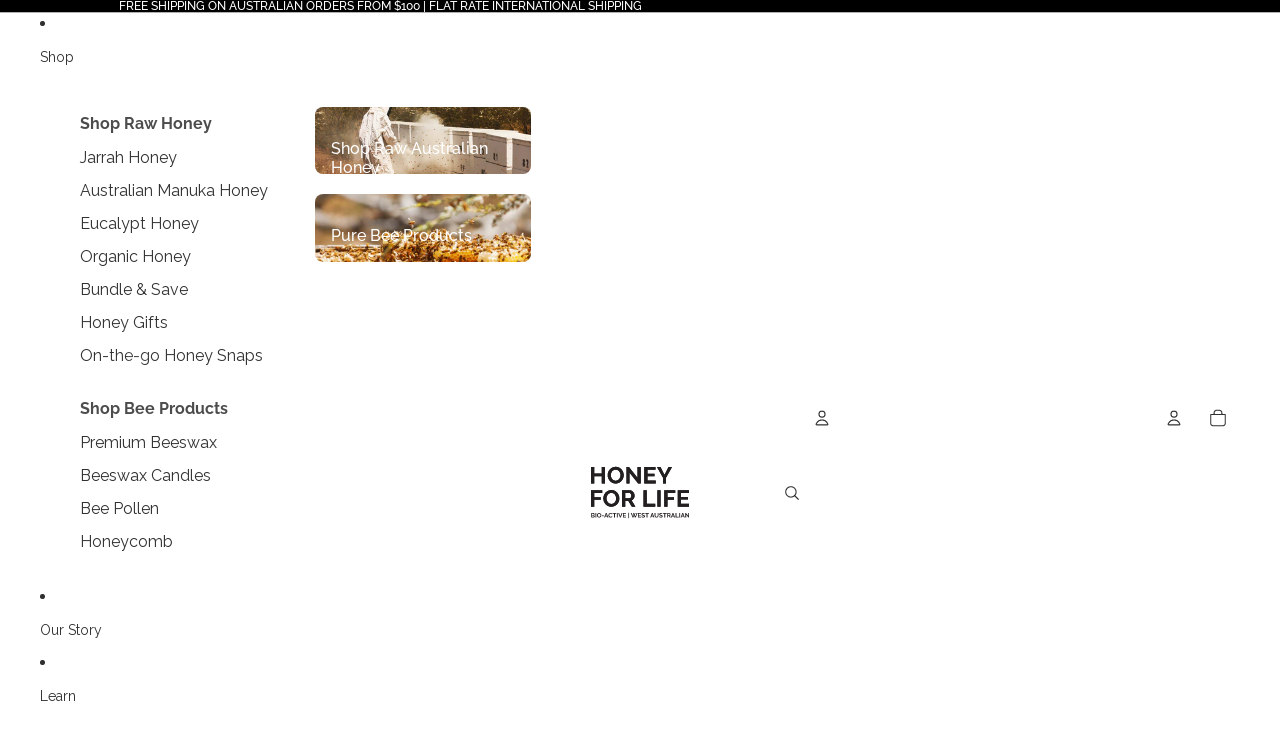

--- FILE ---
content_type: text/html; charset=utf-8
request_url: https://honeyforlife.com.au/en-us/collections/small-batch-honeys
body_size: 50316
content:
<!doctype html>
<html
  class="no-js"
  lang="en"
>
  <head>
    <!-- Google Tag Manager -->
    <script async crossorigin fetchpriority="high" src="/cdn/shopifycloud/importmap-polyfill/es-modules-shim.2.4.0.js"></script>
<script>(function(w,d,s,l,i){w[l]=w[l]||[];w[l].push({'gtm.start':
    new Date().getTime(),event:'gtm.js'});var f=d.getElementsByTagName(s)[0],
    j=d.createElement(s),dl=l!='dataLayer'?'&l='+l:'';j.async=true;j.src=
    'https://www.googletagmanager.com/gtm.js?id='+i+dl;f.parentNode.insertBefore(j,f);
    })(window,document,'script','dataLayer','GTM-56WLMFGW');</script>
    <!-- End Google Tag Manager --><link
        rel="icon"
        type="image/png"
        href="//honeyforlife.com.au/cdn/shop/files/HFL-favicon-02.png?crop=center&height=32&v=1763253860&width=32"
      >
    <link
      rel="expect"
      href="#MainContent"
      blocking="render"
      id="view-transition-render-blocker"
    ><meta name="google-site-verification" content="cOMa6J3fHjYreG7IiDFopPdGT-Vey5VyZcryhVwx_yU" />

<meta charset="utf-8">
<meta
  http-equiv="X-UA-Compatible"
  content="IE=edge"
>
<meta
  name="viewport"
  content="width=device-width,initial-scale=1"
>
<meta
  name="view-transition"
  content="same-origin"
>
<meta
  name="theme-color"
  content=""
>

<meta
  property="og:site_name"
  content="Honey For Life / Australia"
>
<meta
  property="og:url"
  content="https://honeyforlife.com.au/en-us/collections/small-batch-honeys"
>
<meta
  property="og:title"
  content="Exclusive Small Batch Honey&#39;s | Shop Honey Online"
>
<meta
  property="og:type"
  content="website"
>
<meta
  property="og:description"
  content="Indulge in the rarity of our Exclusive Small Batch Honeys, meticulously crafted in limited quantities for a truly unique experience. Each jar holds the essence of artisanal craftsmanship and rare flavours, making it a prized addition to any gourmet collection."
><meta
    property="og:image"
    content="http://honeyforlife.com.au/cdn/shop/collections/HFL_GENERIC_-_STRIP_BANNER-7.jpg?v=1763442456"
  >
  <meta
    property="og:image:secure_url"
    content="https://honeyforlife.com.au/cdn/shop/collections/HFL_GENERIC_-_STRIP_BANNER-7.jpg?v=1763442456"
  >
  <meta
    property="og:image:width"
    content="6720"
  >
  <meta
    property="og:image:height"
    content="2100"
  ><meta
  name="twitter:card"
  content="summary_large_image"
>
<meta
  name="twitter:title"
  content="Exclusive Small Batch Honey&#39;s | Shop Honey Online"
>
<meta
  name="twitter:description"
  content="Indulge in the rarity of our Exclusive Small Batch Honeys, meticulously crafted in limited quantities for a truly unique experience. Each jar holds the essence of artisanal craftsmanship and rare flavours, making it a prized addition to any gourmet collection."
>

<title>
  Exclusive Small Batch Honey&#39;s | Shop Honey Online
 &ndash; Honey For Life / Australia</title>

<link
  rel="canonical"
  href="https://honeyforlife.com.au/en-us/collections/small-batch-honeys"
>
<link rel="preconnect" href="https://cdn.shopify.com" crossorigin>



<meta name="facebook-domain-verification" content="un2a7oeqi4f9fm1z3xbh09n5oidzy3" />


  <meta
    name="description"
    content="Indulge in the rarity of our Exclusive Small Batch Honeys, meticulously crafted in limited quantities for a truly unique experience. Each jar holds the essence of artisanal craftsmanship and rare flavours, making it a prized addition to any gourmet collection."
  >

<link href="//honeyforlife.com.au/cdn/shop/t/77/assets/overflow-list.css?v=168694168152117541881762407574" as="style" rel="preload">
<link href="//honeyforlife.com.au/cdn/shop/t/77/assets/base.css?v=100218371700089748391768969311" rel="stylesheet" type="text/css" media="all" />
<link href="//honeyforlife.com.au/cdn/shop/t/77/assets/custom.css?v=137853142220996468131768968899" rel="stylesheet" type="text/css" media="all" />

<link
    rel="preload"
    as="font"
    href="//honeyforlife.com.au/cdn/fonts/cabin/cabin_n4.cefc6494a78f87584a6f312fea532919154f66fe.woff2"
    type="font/woff2"
    crossorigin
    fetchpriority="low"
  ><link
    rel="preload"
    as="font"
    href="//honeyforlife.com.au/cdn/fonts/raleway/raleway_n5.0f898fcb9d16ae9a622ce7e706bb26c4a01b5028.woff2"
    type="font/woff2"
    crossorigin
    fetchpriority="low"
  ><link
    rel="preload"
    as="font"
    href="//honeyforlife.com.au/cdn/fonts/raleway/raleway_n4.2c76ddd103ff0f30b1230f13e160330ff8b2c68a.woff2"
    type="font/woff2"
    crossorigin
    fetchpriority="low"
  ><link
    rel="preload"
    as="font"
    href="//honeyforlife.com.au/cdn/fonts/raleway/raleway_n7.740cf9e1e4566800071db82eeca3cca45f43ba63.woff2"
    type="font/woff2"
    crossorigin
    fetchpriority="low"
  >
<script type="importmap">
  {
    "imports": {
      "@theme/critical": "//honeyforlife.com.au/cdn/shop/t/77/assets/critical.js?v=7783336472893444761767931840",
      "@theme/product-title": "//honeyforlife.com.au/cdn/shop/t/77/assets/product-title-truncation.js?v=81744426891537421781762407574",
      "@theme/component": "//honeyforlife.com.au/cdn/shop/t/77/assets/component.js?v=74239122572524296041762407574",
      "@theme/dialog": "//honeyforlife.com.au/cdn/shop/t/77/assets/dialog.js?v=122984339961420548111762407574",
      "@theme/events": "//honeyforlife.com.au/cdn/shop/t/77/assets/events.js?v=59172389608566392641762407573",
      "@theme/focus": "//honeyforlife.com.au/cdn/shop/t/77/assets/focus.js?v=60436577539430446401762407574",
      "@theme/morph": "//honeyforlife.com.au/cdn/shop/t/77/assets/morph.js?v=92630016404903954311762407573",
      "@theme/paginated-list": "//honeyforlife.com.au/cdn/shop/t/77/assets/paginated-list.js?v=95298315036233333871762407574",
      "@theme/performance": "//honeyforlife.com.au/cdn/shop/t/77/assets/performance.js?v=171015751390534793081762407573",
      "@theme/product-form": "//honeyforlife.com.au/cdn/shop/t/77/assets/product-form.js?v=83283661069322333421762407573",
      "@theme/recently-viewed-products": "//honeyforlife.com.au/cdn/shop/t/77/assets/recently-viewed-products.js?v=94729125001750262651762407574",
      "@theme/scrolling": "//honeyforlife.com.au/cdn/shop/t/77/assets/scrolling.js?v=10957690925586738441762407574",
      "@theme/section-renderer": "//honeyforlife.com.au/cdn/shop/t/77/assets/section-renderer.js?v=117273408521114569061762407574",
      "@theme/section-hydration": "//honeyforlife.com.au/cdn/shop/t/77/assets/section-hydration.js?v=177651605160027701221762407574",
      "@theme/utilities": "//honeyforlife.com.au/cdn/shop/t/77/assets/utilities.js?v=171919950116664653001762407574",
      "@theme/variant-picker": "//honeyforlife.com.au/cdn/shop/t/77/assets/variant-picker.js?v=95439354777694360091762407574",
      "@theme/media-gallery": "//honeyforlife.com.au/cdn/shop/t/77/assets/media-gallery.js?v=111441960308641931071762407573",
      "@theme/quick-add": "//honeyforlife.com.au/cdn/shop/t/77/assets/quick-add.js?v=102040698639320169661762407574",
      "@theme/paginated-list-aspect-ratio": "//honeyforlife.com.au/cdn/shop/t/77/assets/paginated-list-aspect-ratio.js?v=25254270272143792451762407574",
      "@theme/popover-polyfill": "//honeyforlife.com.au/cdn/shop/t/77/assets/popover-polyfill.js?v=119029313658895111201762407574",
      "@theme/component-quantity-selector": "//honeyforlife.com.au/cdn/shop/t/77/assets/component-quantity-selector.js?v=7782950339315554041762407574"
    }
  }
</script>



<link
  rel="modulepreload"
  href="//honeyforlife.com.au/cdn/shop/t/77/assets/critical.js?v=7783336472893444761767931840"
>

<link
  rel="modulepreload"
  href="//honeyforlife.com.au/cdn/shop/t/77/assets/utilities.js?v=171919950116664653001762407574"
  fetchpriority="low"
>
<link
  rel="modulepreload"
  href="//honeyforlife.com.au/cdn/shop/t/77/assets/component.js?v=74239122572524296041762407574"
  fetchpriority="low"
>
<link
  rel="modulepreload"
  href="//honeyforlife.com.au/cdn/shop/t/77/assets/section-renderer.js?v=117273408521114569061762407574"
  fetchpriority="low"
>
<link
  rel="modulepreload"
  href="//honeyforlife.com.au/cdn/shop/t/77/assets/section-hydration.js?v=177651605160027701221762407574"
  fetchpriority="low"
>
<link
  rel="modulepreload"
  href="//honeyforlife.com.au/cdn/shop/t/77/assets/morph.js?v=92630016404903954311762407573"
  fetchpriority="low"
>


  <link
    rel="modulepreload"
    href="//honeyforlife.com.au/cdn/shop/t/77/assets/paginated-list-aspect-ratio.js?v=25254270272143792451762407574"
    fetchpriority="low"
  >
  <link
    rel="modulepreload"
    href="//honeyforlife.com.au/cdn/shop/t/77/assets/paginated-list.js?v=95298315036233333871762407574"
    fetchpriority="low"
  >

  <link
    rel="modulepreload"
    href="//honeyforlife.com.au/cdn/shop/t/77/assets/product-title-truncation.js?v=81744426891537421781762407574"
    fetchpriority="low"
  >


<link
  rel="modulepreload"
  href="//honeyforlife.com.au/cdn/shop/t/77/assets/focus.js?v=60436577539430446401762407574"
  fetchpriority="low"
>
<link
  rel="modulepreload"
  href="//honeyforlife.com.au/cdn/shop/t/77/assets/recently-viewed-products.js?v=94729125001750262651762407574"
  fetchpriority="low"
>
<link
  rel="modulepreload"
  href="//honeyforlife.com.au/cdn/shop/t/77/assets/scrolling.js?v=10957690925586738441762407574"
  fetchpriority="low"
>
<link
  rel="modulepreload"
  href="//honeyforlife.com.au/cdn/shop/t/77/assets/events.js?v=59172389608566392641762407573"
  fetchpriority="low"
>
<script
  src="//honeyforlife.com.au/cdn/shop/t/77/assets/popover-polyfill.js?v=119029313658895111201762407574"
  type="module"
  fetchpriority="low"
></script>
<script
  src="//honeyforlife.com.au/cdn/shop/t/77/assets/quick-add.js?v=102040698639320169661762407574"
  type="module"
  fetchpriority="low"
></script>

  <script
    src="//honeyforlife.com.au/cdn/shop/t/77/assets/cart-discount.js?v=107077853990124422021762407574"
    type="module"
    fetchpriority="low"
  ></script>

<script
  src="//honeyforlife.com.au/cdn/shop/t/77/assets/dialog.js?v=122984339961420548111762407574"
  type="module"
  fetchpriority="low"
></script>
<script
  src="//honeyforlife.com.au/cdn/shop/t/77/assets/variant-picker.js?v=95439354777694360091762407574"
  type="module"
  fetchpriority="low"
></script>
<script
  src="//honeyforlife.com.au/cdn/shop/t/77/assets/product-card.js?v=84089801565227384841762407574"
  type="module"
  fetchpriority="low"
></script>
<script
  src="//honeyforlife.com.au/cdn/shop/t/77/assets/product-form.js?v=83283661069322333421762407573"
  type="module"
  fetchpriority="low"
></script>
<script
  src="//honeyforlife.com.au/cdn/shop/t/77/assets/accordion-custom.js?v=99000499017714805851762407574"
  type="module"
  fetchpriority="low"
></script>
<script
  src="//honeyforlife.com.au/cdn/shop/t/77/assets/disclosure-custom.js?v=168050880623268140331762407574"
  type="module"
  fetchpriority="low"
></script>
<script
  src="//honeyforlife.com.au/cdn/shop/t/77/assets/media.js?v=37825095869491791421762407574"
  type="module"
  fetchpriority="low"
></script>
<script
  src="//honeyforlife.com.au/cdn/shop/t/77/assets/product-price.js?v=30079423257668675401762407573"
  type="module"
  fetchpriority="low"
></script>
<script
  src="//honeyforlife.com.au/cdn/shop/t/77/assets/product-title-truncation.js?v=81744426891537421781762407574"
  type="module"
  fetchpriority="low"
></script>
<script
  src="//honeyforlife.com.au/cdn/shop/t/77/assets/product-inventory.js?v=16343734458933704981762407573"
  type="module"
  fetchpriority="low"
></script>
<script
  src="//honeyforlife.com.au/cdn/shop/t/77/assets/show-more.js?v=94563802205717136101762407574"
  type="module"
  fetchpriority="low"
></script>
<script
  src="//honeyforlife.com.au/cdn/shop/t/77/assets/slideshow.js?v=154015486816472108841762407574"
  type="module"
  fetchpriority="low"
></script>
<script
  src="//honeyforlife.com.au/cdn/shop/t/77/assets/anchored-popover.js?v=95953304814728754461762407574"
  type="module"
  fetchpriority="low"
></script>
<script
  src="//honeyforlife.com.au/cdn/shop/t/77/assets/floating-panel.js?v=128677600744947036551762407574"
  type="module"
  fetchpriority="low"
></script>
<script
  src="//honeyforlife.com.au/cdn/shop/t/77/assets/video-background.js?v=25237992823806706551762407574"
  type="module"
  fetchpriority="low"
></script>
<script
  src="//honeyforlife.com.au/cdn/shop/t/77/assets/component-quantity-selector.js?v=7782950339315554041762407574"
  type="module"
  fetchpriority="low"
></script>
<script
  src="//honeyforlife.com.au/cdn/shop/t/77/assets/media-gallery.js?v=111441960308641931071762407573"
  type="module"
  fetchpriority="low"
></script>
<script
  src="//honeyforlife.com.au/cdn/shop/t/77/assets/rte-formatter.js?v=101420294193111439321762407574"
  type="module"
  fetchpriority="low"
></script>
<script
  src="//honeyforlife.com.au/cdn/shop/t/77/assets/gift-card-recipient-form.js?v=129634859299628245901762407574"
  type="module"
  fetchpriority="low"
></script>


  <script
    src="//honeyforlife.com.au/cdn/shop/t/77/assets/localization.js?v=87759161307859666401762407573"
    type="module"
    fetchpriority="low"
  ></script>






<script
  src="//honeyforlife.com.au/cdn/shop/t/77/assets/auto-close-details.js?v=58350291535404441581762407574"
  defer="defer"
></script>

<script>
  const basePath = 'https://cdn.shopify.com/static/themes/horizon/placeholders';
  const Theme = {
    placeholders: {
      general: [
        `${basePath}/general-1.png`,
        `${basePath}/general-2.png`,
        `${basePath}/general-3.png`,
        `${basePath}/general-4.png`,
        `${basePath}/general-5.png`,
        `${basePath}/general-6.png`,
        `${basePath}/general-7.png`,
      ],
      product: [`${basePath}/product-ball.png`, `${basePath}/product-cone.png`, `${basePath}/product-cube.png`],
    },
    translations: {
      placeholder_image: `Placeholder image`,
      added: `Added`,
      recipient_form_fields_visible: `Recipient form fields are now visible`,
      recipient_form_fields_hidden: `Recipient form fields are now hidden`,
      recipient_form_error: `There was an error with the form submission`,
    },
    routes: {
      cart_add_url: '/en-us/cart/add.js',
      cart_change_url: '/en-us/cart/change',
      cart_update_url: '/en-us/cart/update',
      cart_url: '/en-us/cart',
      predictive_search_url: '/en-us/search/suggest',
      search_url: '/en-us/search',
    },
    template: {
      name: 'collection',
    },
  };
</script>
<style data-shopify>


  @font-face {
  font-family: Cabin;
  font-weight: 400;
  font-style: normal;
  font-display: swap;
  src: url("//honeyforlife.com.au/cdn/fonts/cabin/cabin_n4.cefc6494a78f87584a6f312fea532919154f66fe.woff2") format("woff2"),
       url("//honeyforlife.com.au/cdn/fonts/cabin/cabin_n4.8c16611b00f59d27f4b27ce4328dfe514ce77517.woff") format("woff");
}

  @font-face {
  font-family: Cabin;
  font-weight: 700;
  font-style: normal;
  font-display: swap;
  src: url("//honeyforlife.com.au/cdn/fonts/cabin/cabin_n7.255204a342bfdbc9ae2017bd4e6a90f8dbb2f561.woff2") format("woff2"),
       url("//honeyforlife.com.au/cdn/fonts/cabin/cabin_n7.e2afa22a0d0f4b64da3569c990897429d40ff5c0.woff") format("woff");
}

  @font-face {
  font-family: Cabin;
  font-weight: 400;
  font-style: italic;
  font-display: swap;
  src: url("//honeyforlife.com.au/cdn/fonts/cabin/cabin_i4.d89c1b32b09ecbc46c12781fcf7b2085f17c0be9.woff2") format("woff2"),
       url("//honeyforlife.com.au/cdn/fonts/cabin/cabin_i4.0a521b11d0b69adfc41e22a263eec7c02aecfe99.woff") format("woff");
}

  @font-face {
  font-family: Cabin;
  font-weight: 700;
  font-style: italic;
  font-display: swap;
  src: url("//honeyforlife.com.au/cdn/fonts/cabin/cabin_i7.ef2404c08a493e7ccbc92d8c39adf683f40e1fb5.woff2") format("woff2"),
       url("//honeyforlife.com.au/cdn/fonts/cabin/cabin_i7.480421791818000fc8a5d4134822321b5d7964f8.woff") format("woff");
}


  


    @font-face {
  font-family: Raleway;
  font-weight: 500;
  font-style: normal;
  font-display: swap;
  src: url("//honeyforlife.com.au/cdn/fonts/raleway/raleway_n5.0f898fcb9d16ae9a622ce7e706bb26c4a01b5028.woff2") format("woff2"),
       url("//honeyforlife.com.au/cdn/fonts/raleway/raleway_n5.c754eb57a4de1b66b11f20a04a7e3f1462e000f4.woff") format("woff");
}

    @font-face {
  font-family: Raleway;
  font-weight: 700;
  font-style: normal;
  font-display: swap;
  src: url("//honeyforlife.com.au/cdn/fonts/raleway/raleway_n7.740cf9e1e4566800071db82eeca3cca45f43ba63.woff2") format("woff2"),
       url("//honeyforlife.com.au/cdn/fonts/raleway/raleway_n7.84943791ecde186400af8db54cf3b5b5e5049a8f.woff") format("woff");
}

    @font-face {
  font-family: Raleway;
  font-weight: 500;
  font-style: italic;
  font-display: swap;
  src: url("//honeyforlife.com.au/cdn/fonts/raleway/raleway_i5.7c1179a63f760a1745604b586a712edb951beff6.woff2") format("woff2"),
       url("//honeyforlife.com.au/cdn/fonts/raleway/raleway_i5.0c656ad447ea049e85281d48394058c7bfca3cd7.woff") format("woff");
}

    @font-face {
  font-family: Raleway;
  font-weight: 700;
  font-style: italic;
  font-display: swap;
  src: url("//honeyforlife.com.au/cdn/fonts/raleway/raleway_i7.6d68e3c55f3382a6b4f1173686f538d89ce56dbc.woff2") format("woff2"),
       url("//honeyforlife.com.au/cdn/fonts/raleway/raleway_i7.ed82a5a5951418ec5b6b0a5010cb65216574b2bd.woff") format("woff");
}

  

  


    @font-face {
  font-family: Raleway;
  font-weight: 400;
  font-style: normal;
  font-display: swap;
  src: url("//honeyforlife.com.au/cdn/fonts/raleway/raleway_n4.2c76ddd103ff0f30b1230f13e160330ff8b2c68a.woff2") format("woff2"),
       url("//honeyforlife.com.au/cdn/fonts/raleway/raleway_n4.c057757dddc39994ad5d9c9f58e7c2c2a72359a9.woff") format("woff");
}

    @font-face {
  font-family: Raleway;
  font-weight: 700;
  font-style: normal;
  font-display: swap;
  src: url("//honeyforlife.com.au/cdn/fonts/raleway/raleway_n7.740cf9e1e4566800071db82eeca3cca45f43ba63.woff2") format("woff2"),
       url("//honeyforlife.com.au/cdn/fonts/raleway/raleway_n7.84943791ecde186400af8db54cf3b5b5e5049a8f.woff") format("woff");
}

    @font-face {
  font-family: Raleway;
  font-weight: 400;
  font-style: italic;
  font-display: swap;
  src: url("//honeyforlife.com.au/cdn/fonts/raleway/raleway_i4.aaa73a72f55a5e60da3e9a082717e1ed8f22f0a2.woff2") format("woff2"),
       url("//honeyforlife.com.au/cdn/fonts/raleway/raleway_i4.650670cc243082f8988ecc5576b6d613cfd5a8ee.woff") format("woff");
}

    @font-face {
  font-family: Raleway;
  font-weight: 700;
  font-style: italic;
  font-display: swap;
  src: url("//honeyforlife.com.au/cdn/fonts/raleway/raleway_i7.6d68e3c55f3382a6b4f1173686f538d89ce56dbc.woff2") format("woff2"),
       url("//honeyforlife.com.au/cdn/fonts/raleway/raleway_i7.ed82a5a5951418ec5b6b0a5010cb65216574b2bd.woff") format("woff");
}

  

  


    @font-face {
  font-family: Raleway;
  font-weight: 700;
  font-style: normal;
  font-display: swap;
  src: url("//honeyforlife.com.au/cdn/fonts/raleway/raleway_n7.740cf9e1e4566800071db82eeca3cca45f43ba63.woff2") format("woff2"),
       url("//honeyforlife.com.au/cdn/fonts/raleway/raleway_n7.84943791ecde186400af8db54cf3b5b5e5049a8f.woff") format("woff");
}

    @font-face {
  font-family: Raleway;
  font-weight: 700;
  font-style: normal;
  font-display: swap;
  src: url("//honeyforlife.com.au/cdn/fonts/raleway/raleway_n7.740cf9e1e4566800071db82eeca3cca45f43ba63.woff2") format("woff2"),
       url("//honeyforlife.com.au/cdn/fonts/raleway/raleway_n7.84943791ecde186400af8db54cf3b5b5e5049a8f.woff") format("woff");
}

    @font-face {
  font-family: Raleway;
  font-weight: 700;
  font-style: italic;
  font-display: swap;
  src: url("//honeyforlife.com.au/cdn/fonts/raleway/raleway_i7.6d68e3c55f3382a6b4f1173686f538d89ce56dbc.woff2") format("woff2"),
       url("//honeyforlife.com.au/cdn/fonts/raleway/raleway_i7.ed82a5a5951418ec5b6b0a5010cb65216574b2bd.woff") format("woff");
}

    @font-face {
  font-family: Raleway;
  font-weight: 700;
  font-style: italic;
  font-display: swap;
  src: url("//honeyforlife.com.au/cdn/fonts/raleway/raleway_i7.6d68e3c55f3382a6b4f1173686f538d89ce56dbc.woff2") format("woff2"),
       url("//honeyforlife.com.au/cdn/fonts/raleway/raleway_i7.ed82a5a5951418ec5b6b0a5010cb65216574b2bd.woff") format("woff");
}

  

  :root {
    /* Page Layout */
    --sidebar-width: 25rem;
    --narrow-content-width: 36rem;
    --normal-content-width: 42rem;
    --wide-content-width: 46rem;
    --narrow-page-width: 90rem;
    --normal-page-width: 120rem;
    --wide-page-width: 150rem;

    /* Section Heights */
    --section-height-small: 15rem;
    --section-height-medium: 25rem;
    --section-height-large: 35rem;

    @media screen and (min-width: 40em) {
      --section-height-small: 40svh;
      --section-height-medium: 55svh;
      --section-height-large: 70svh;
    }

    @media screen and (min-width: 60em) {
      --section-height-small: 50svh;
      --section-height-medium: 65svh;
      --section-height-large: 80svh;
    }

    /* Letter spacing */
    --letter-spacing-sm: 0.06em;
    --letter-spacing-md: 0.13em;

    /* Font families */
    --font-body--family: Cabin, sans-serif;
    --font-body--style: normal;
    --font-body--weight: 400;
    --font-subheading--family: Raleway, sans-serif;
    --font-subheading--style: normal;
    --font-subheading--weight: 500;
    --font-heading--family: Raleway, sans-serif;
    --font-heading--style: normal;
    --font-heading--weight: 400;
    --font-accent--family: Raleway, sans-serif;
    --font-accent--style: normal;
    --font-accent--weight: 700;

    /* Margin sizes */
    --font-h1--spacing: 0.25em;
    --font-h2--spacing: 0.25em;
    --font-h3--spacing: 0.25em;
    --font-h4--spacing: 0.25em;
    --font-h5--spacing: 0.25em;
    --font-h6--spacing: 0.25em;
    --font-paragraph--spacing: 0.5em;

    /* Heading colors */
    --font-h1--color: var(--color-foreground-heading);
    --font-h2--color: var(--color-foreground-heading);
    --font-h3--color: var(--color-foreground-heading);
    --font-h4--color: var(--color-foreground-heading);
    --font-h5--color: var(--color-foreground-heading);
    --font-h6--color: var(--color-foreground-heading);

    /** Z-Index / Layering */
    --layer-section-background: -2;
    --layer-lowest: -1;
    --layer-base: 0;
    --layer-flat: 1;
    --layer-raised: 2;
    --layer-heightened: 4;
    --layer-sticky: 8;
    --layer-window-overlay: 10;
    --layer-header-menu: 12;
    --layer-overlay: 16;
    --layer-menu-drawer: 18;
    --layer-temporary: 20;

    /* Max-width / Measure */
    --max-width--body-normal: 50ch;
    --max-width--body-narrow: 35ch;

    --max-width--heading-normal: 50ch;
    --max-width--heading-narrow: 30ch;

    --max-width--display-normal: 20ch;
    --max-width--display-narrow: 15ch;
    --max-width--display-tight: 5ch;

    /* Letter-spacing / Tracking */
    --letter-spacing--display-tight: -0.03em;
    --letter-spacing--display-normal: 0em;
    --letter-spacing--display-loose: 0.03em;

    --letter-spacing--heading-tight: -0.03em;
    --letter-spacing--heading-normal: 0em;
    --letter-spacing--heading-loose: 0.03em;

    --letter-spacing--body-tight: -0.03em;
    --letter-spacing--body-normal: 0em;
    --letter-spacing--body-loose: 0.03em;

    /* Line height / Leading */
    --line-height: 1;

    --line-height--display-tight: 1;
    --line-height--display-normal: 1.1;
    --line-height--display-loose: 1.2;

    --line-height--heading-tight: 1.15;
    --line-height--heading-normal: 1.25;
    --line-height--heading-loose: 1.35;

    --line-height--body-tight: 1.2;
    --line-height--body-normal: 1.4;
    --line-height--body-loose: 1.6;

    /* Typography presets */
    --font-size--paragraph: 1.0rem;--font-size--h1: 2.0rem;--font-size--h2: 1.5rem;--font-size--h3: 2.0rem;--font-size--h4: 1.125rem;--font-size--h5: 1.0rem;--font-size--h6: 0.75rem;--font-paragraph--weight: 400;--font-paragraph--letter-spacing: var(--letter-spacing--body-normal);--font-paragraph--size: var(--font-size--paragraph);--font-paragraph--family: var(--font-body--family);--font-paragraph--style: var(--font-body--style);--font-paragraph--case: ;--font-paragraph--line-height: var(--line-height--body-normal);--font-h1--weight: var(--font-heading--weight);--font-h1--letter-spacing: var(--letter-spacing--heading-normal);--font-h1--size: var(--font-size--h1);--font-h1--family: var(--font-heading--family);--font-h1--style: var(--font-heading--style);--font-h1--case: none;--font-h1--line-height: var(--line-height--display-loose);--font-h2--weight: var(--font-heading--weight);--font-h2--letter-spacing: var(--letter-spacing--heading-normal);--font-h2--size: var(--font-size--h2);--font-h2--family: var(--font-heading--family);--font-h2--style: var(--font-heading--style);--font-h2--case: none;--font-h2--line-height: var(--line-height--display-normal);--font-h3--weight: var(--font-heading--weight);--font-h3--letter-spacing: var(--letter-spacing--heading-normal);--font-h3--size: var(--font-size--h3);--font-h3--family: var(--font-heading--family);--font-h3--style: var(--font-heading--style);--font-h3--case: none;--font-h3--line-height: var(--line-height--display-normal);--font-h4--weight: var(--font-heading--weight);--font-h4--letter-spacing: var(--letter-spacing--heading-loose);--font-h4--size: var(--font-size--h4);--font-h4--family: var(--font-heading--family);--font-h4--style: var(--font-heading--style);--font-h4--case: none;--font-h4--line-height: var(--line-height--display-normal);--font-h5--weight: var(--font-subheading--weight);--font-h5--letter-spacing: var(--letter-spacing--heading-normal);--font-h5--size: var(--font-size--h5);--font-h5--family: var(--font-subheading--family);--font-h5--style: var(--font-subheading--style);--font-h5--case: none;--font-h5--line-height: var(--line-height--display-loose);--font-h6--weight: var(--font-subheading--weight);--font-h6--letter-spacing: var(--letter-spacing--heading-loose);--font-h6--size: var(--font-size--h6);--font-h6--family: var(--font-subheading--family);--font-h6--style: var(--font-subheading--style);--font-h6--case: none;--font-h6--line-height: var(--line-height--display-loose);

    /* Hardcoded font sizes */
    --font-size--2xs: 0.625rem;
    --font-size--xs: 0.8125rem;
    --font-size--sm: 0.875rem;
    --font-size--md: 1rem;
    --font-size--lg: 1.125rem;
    --font-size--xl: 1.25rem;
    --font-size--2xl: 1.5rem;
    --font-size--3xl: 2rem;
    --font-size--4xl: 2.5rem;
    --font-size--5xl: 3rem;
    --font-size--6xl: 3.5rem;

    /* Menu font sizes */
    --menu-font-sm--size: 0.875rem;
    --menu-font-sm--line-height: calc(1.1 + 0.5 * min(16 / 14));
    --menu-font-md--size: 1rem;
    --menu-font-md--line-height: calc(1.1 + 0.5 * min(16 / 16));
    --menu-font-lg--size: 1.125rem;
    --menu-font-lg--line-height: calc(1.1 + 0.5 * min(16 / 18));
    --menu-font-xl--size: 1.25rem;
    --menu-font-xl--line-height: calc(1.1 + 0.5 * min(16 / 20));
    --menu-font-2xl--size: 1.75rem;
    --menu-font-2xl--line-height: calc(1.1 + 0.5 * min(16 / 28));

    /* Colors */
    --color-error: #8B0000;
    --color-success: #006400;
    --color-white: #FFFFFF;
    --color-white-rgb: 255 255 255;
    --color-black: #000000;
    --color-instock: #3ED660;
    --color-lowstock: #EE9441;
    --color-outofstock: #C8C8C8;

    /* Opacity */
    --opacity-5: 0.05;
    --opacity-8: 0.08;
    --opacity-10: 0.1;
    --opacity-15: 0.15;
    --opacity-20: 0.2;
    --opacity-25: 0.25;
    --opacity-30: 0.3;
    --opacity-40: 0.4;
    --opacity-50: 0.5;
    --opacity-60: 0.6;
    --opacity-70: 0.7;
    --opacity-80: 0.8;
    --opacity-85: 0.85;
    --opacity-90: 0.9;
    --opacity-subdued-text: var(--opacity-70);

    --shadow-button: 0 2px 3px rgb(0 0 0 / 20%);
    --gradient-image-overlay: linear-gradient(to top, rgb(0 0 0 / 0.5), transparent);

    /* Spacing */
    --margin-3xs: 0.125rem;
    --margin-2xs: 0.3rem;
    --margin-xs: 0.5rem;
    --margin-sm: 0.7rem;
    --margin-md: 0.8rem;
    --margin-lg: 1rem;
    --margin-xl: 1.25rem;
    --margin-2xl: 1.5rem;
    --margin-3xl: 1.75rem;
    --margin-4xl: 2rem;
    --margin-5xl: 3rem;
    --margin-6xl: 5rem;

    --scroll-margin: 50px;

    --padding-3xs: 0.125rem;
    --padding-2xs: 0.25rem;
    --padding-xs: 0.5rem;
    --padding-sm: 0.7rem;
    --padding-md: 0.8rem;
    --padding-lg: 1rem;
    --padding-xl: 1.25rem;
    --padding-2xl: 1.5rem;
    --padding-3xl: 1.75rem;
    --padding-4xl: 2rem;
    --padding-5xl: 3rem;
    --padding-6xl: 4rem;

    --gap-3xs: 0.125rem;
    --gap-2xs: 0.3rem;
    --gap-xs: 0.5rem;
    --gap-sm: 0.7rem;
    --gap-md: 0.9rem;
    --gap-lg: 1rem;
    --gap-xl: 1.25rem;
    --gap-2xl: 2rem;
    --gap-3xl: 3rem;

    --spacing-scale-sm: 0.6;
    --spacing-scale-md: 0.7;
    --spacing-scale-default: 1.0;

    /* Checkout buttons gap */
    --checkout-button-gap: 10px;

    /* Borders */
    --style-border-width: 1px;
    --style-border-radius-xs: 0.2rem;
    --style-border-radius-sm: 0.6rem;
    --style-border-radius-md: 0.8rem;
    --style-border-radius-50: 50%;
    --style-border-radius-lg: 1rem;
    --style-border-radius-pills: 8px;
    --style-border-radius-inputs: 4px;
    --style-border-radius-buttons-primary: 8px;
    --style-border-radius-buttons-secondary: 0px;
    --style-border-width-primary: 0px;
    --style-border-width-secondary: 1px;
    --style-border-width-inputs: 1px;
    --style-border-radius-popover: 14px;
    --style-border-popover: 1px none rgb(var(--color-border-rgb) / 50%);
    --style-border-drawer: 1px none rgb(var(--color-border-rgb) / 50%);
    --style-border-swatch-opacity: 10%;
    --style-border-swatch-width: 1px;
    --style-border-swatch-style: solid;

    /* Animation */
    --ease-out-cubic: cubic-bezier(0.33, 1, 0.68, 1);
    --ease-out-quad: cubic-bezier(0.32, 0.72, 0, 1);
    --animation-speed-fast: 0.0625s;
    --animation-speed: 0.125s;
    --animation-speed-slow: 0.2s;
    --animation-speed-medium: 0.15s;
    --animation-easing: ease-in-out;
    --animation-slideshow-easing: cubic-bezier(0.4, 0, 0.2, 1);
    --drawer-animation-speed: 0.2s;
    --animation-values-slow: var(--animation-speed-slow) var(--animation-easing);
    --animation-values: var(--animation-speed) var(--animation-easing);
    --animation-values-fast: var(--animation-speed-fast) var(--animation-easing);
    --animation-values-allow-discrete: var(--animation-speed) var(--animation-easing) allow-discrete;
    --animation-timing-hover: cubic-bezier(0.25, 0.46, 0.45, 0.94);
    --animation-timing-active: cubic-bezier(0.5, 0, 0.75, 0);
    --animation-timing-bounce: cubic-bezier(0.34, 1.56, 0.64, 1);
    --animation-timing-default: cubic-bezier(0, 0, 0.2, 1);
    --animation-timing-fade-in: cubic-bezier(0.16, 1, 0.3, 1);
    --animation-timing-fade-out: cubic-bezier(0.4, 0, 0.2, 1);

    /* View transitions */
    /* View transition old */
    --view-transition-old-main-content: var(--animation-speed) var(--animation-easing) both fadeOut;

    /* View transition new */
    --view-transition-new-main-content: var(--animation-speed) var(--animation-easing) both fadeIn, var(--animation-speed) var(--animation-easing) both slideInTopViewTransition;

    /* Focus */
    --focus-outline-width: 0.09375rem;
    --focus-outline-offset: 0.2em;

    /* Badges */
    --badge-blob-padding-block: 1px;
    --badge-blob-padding-inline: 12px 8px;
    --badge-rectangle-padding-block: 1px;
    --badge-rectangle-padding-inline: 6px;
    @media screen and (min-width: 750px) {
      --badge-blob-padding-block: 4px;
      --badge-blob-padding-inline: 16px 12px;
      --badge-rectangle-padding-block: 4px;
      --badge-rectangle-padding-inline: 10px;
    }

    /* Icons */
    --icon-size-2xs: 0.6rem;
    /* --icon-size-xs: 0.85rem; */
    --icon-size-xs: 1rem;
    --icon-size-sm: 1.25rem;
    --icon-size-md: 1.375rem;
    --icon-size-lg: 1.5rem;
    --icon-stroke-width: 1px;

    /* Input */
    --input-email-min-width: 200px;
    --input-search-max-width: 650px;
    --input-padding-y: 0.8rem;
    --input-padding-x: 0.8rem;
    --input-padding: var(--input-padding-y) var(--input-padding-x);
    --input-box-shadow-width: var(--style-border-width-inputs);
    --input-box-shadow: 0 0 0 var(--input-box-shadow-width) var(--color-input-border);
    --input-box-shadow-focus: 0 0 0 calc(var(--input-box-shadow-width) + 0.5px) var(--color-input-border);
    --input-disabled-background-color: rgb(var(--color-foreground-rgb) / var(--opacity-10));
    --input-disabled-border-color: rgb(var(--color-foreground-rgb) / var(--opacity-5));
    --input-disabled-text-color: rgb(var(--color-foreground-rgb) / var(--opacity-50));
    --input-textarea-min-height: 55px;

    /* Button size */
    --button-size-sm: 30px;
    --button-size-md: 36px;
    --button-size: var(--minimum-touch-target);
    --button-padding-inline: 24px;
    --button-padding-block: 16px;

    /* Button font-family */
    --button-font-family-primary: var(--font-accent--family);
    --button-font-family-secondary: var(--font-accent--family);

    /* Button text case */
    --button-text-case: ;
    --button-text-case-primary: uppercase;
    --button-text-case-secondary: uppercase;

    /* Borders */
    --border-color: rgb(var(--color-border-rgb) / var(--opacity-50));
    --border-width-sm: 1px;
    --border-width-md: 2px;
    --border-width-lg: 5px;

    /* Drawers */
    --drawer-inline-padding: 25px;
    --drawer-menu-inline-padding: 2.5rem;
    --drawer-header-block-padding: 20px;
    --drawer-content-block-padding: 10px;
    --drawer-header-desktop-top: 0rem;
    --drawer-padding: calc(var(--padding-sm) + 7px);
    --drawer-height: 100dvh;
    --drawer-width: 95vw;
    --drawer-max-width: 500px;

    /* Variant Picker Swatches */
    --variant-picker-swatch-width-unitless: 34;
    --variant-picker-swatch-height-unitless: 34;
    --variant-picker-swatch-width: 34px;
    --variant-picker-swatch-height: 34px;
    --variant-picker-swatch-radius: 32px;
    --variant-picker-border-width: 1px;
    --variant-picker-border-style: solid;
    --variant-picker-border-opacity: 10%;

    /* Variant Picker Buttons */
    --variant-picker-button-radius: 14px;
    --variant-picker-button-border-width: 1px;

    /* Slideshow */
    --slideshow-controls-size: 3.5rem;
    --slideshow-controls-icon: 2rem;
    --peek-next-slide-size: 3rem;

    /* Utilities */
    --backdrop-opacity: 0.15;
    --backdrop-color-rgb: var(--color-shadow-rgb);
    --minimum-touch-target: 44px;
    --disabled-opacity: 0.5;
    --skeleton-opacity: 0.025;

    /* Shapes */
    --shape--circle: circle(50% at center);
    --shape--sunburst: polygon(100% 50%,94.62% 55.87%,98.3% 62.94%,91.57% 67.22%,93.3% 75%,85.7% 77.39%,85.36% 85.36%,77.39% 85.7%,75% 93.3%,67.22% 91.57%,62.94% 98.3%,55.87% 94.62%,50% 100%,44.13% 94.62%,37.06% 98.3%,32.78% 91.57%,25% 93.3%,22.61% 85.7%,14.64% 85.36%,14.3% 77.39%,6.7% 75%,8.43% 67.22%,1.7% 62.94%,5.38% 55.87%,0% 50%,5.38% 44.13%,1.7% 37.06%,8.43% 32.78%,6.7% 25%,14.3% 22.61%,14.64% 14.64%,22.61% 14.3%,25% 6.7%,32.78% 8.43%,37.06% 1.7%,44.13% 5.38%,50% 0%,55.87% 5.38%,62.94% 1.7%,67.22% 8.43%,75% 6.7%,77.39% 14.3%,85.36% 14.64%,85.7% 22.61%,93.3% 25%,91.57% 32.78%,98.3% 37.06%,94.62% 44.13%);
    --shape--diamond: polygon(50% 0%, 100% 50%, 50% 100%, 0% 50%);
    --shape--blob: polygon(85.349% 11.712%, 87.382% 13.587%, 89.228% 15.647%, 90.886% 17.862%, 92.359% 20.204%, 93.657% 22.647%, 94.795% 25.169%, 95.786% 27.752%, 96.645% 30.382%, 97.387% 33.048%, 98.025% 35.740%, 98.564% 38.454%, 99.007% 41.186%, 99.358% 43.931%, 99.622% 46.685%, 99.808% 49.446%, 99.926% 52.210%, 99.986% 54.977%, 99.999% 57.744%, 99.975% 60.511%, 99.923% 63.278%, 99.821% 66.043%, 99.671% 68.806%, 99.453% 71.565%, 99.145% 74.314%, 98.724% 77.049%, 98.164% 79.759%, 97.433% 82.427%, 96.495% 85.030%, 95.311% 87.529%, 93.841% 89.872%, 92.062% 91.988%, 89.972% 93.796%, 87.635% 95.273%, 85.135% 96.456%, 82.532% 97.393%, 79.864% 98.127%, 77.156% 98.695%, 74.424% 99.129%, 71.676% 99.452%, 68.918% 99.685%, 66.156% 99.844%, 63.390% 99.942%, 60.624% 99.990%, 57.856% 99.999%, 55.089% 99.978%, 52.323% 99.929%, 49.557% 99.847%, 46.792% 99.723%, 44.031% 99.549%, 41.273% 99.317%, 38.522% 99.017%, 35.781% 98.639%, 33.054% 98.170%, 30.347% 97.599%, 27.667% 96.911%, 25.024% 96.091%, 22.432% 95.123%, 19.907% 93.994%, 17.466% 92.690%, 15.126% 91.216%, 12.902% 89.569%, 10.808% 87.761%, 8.854% 85.803%, 7.053% 83.703%, 5.418% 81.471%, 3.962% 79.119%, 2.702% 76.656%, 1.656% 74.095%, 0.846% 71.450%, 0.294% 68.740%, 0.024% 65.987%, 0.050% 63.221%, 0.343% 60.471%, 0.858% 57.752%, 1.548% 55.073%, 2.370% 52.431%, 3.283% 49.819%, 4.253% 47.227%, 5.249% 44.646%, 6.244% 42.063%, 7.211% 39.471%, 8.124% 36.858%, 8.958% 34.220%, 9.711% 31.558%, 10.409% 28.880%, 11.083% 26.196%, 11.760% 23.513%, 12.474% 20.839%, 13.259% 18.186%, 14.156% 15.569%, 15.214% 13.012%, 16.485% 10.556%, 18.028% 8.261%, 19.883% 6.211%, 22.041% 4.484%, 24.440% 3.110%, 26.998% 2.057%, 29.651% 1.275%, 32.360% 0.714%, 35.101% 0.337%, 37.859% 0.110%, 40.624% 0.009%, 43.391% 0.016%, 46.156% 0.113%, 48.918% 0.289%, 51.674% 0.533%, 54.425% 0.837%, 57.166% 1.215%, 59.898% 1.654%, 62.618% 2.163%, 65.322% 2.750%, 68.006% 3.424%, 70.662% 4.197%, 73.284% 5.081%, 75.860% 6.091%, 78.376% 7.242%, 80.813% 8.551%, 83.148% 10.036%, 85.349% 11.712%);

    /* Buy buttons */
    --height-buy-buttons: calc(var(--padding-lg) * 2 + var(--icon-size-sm));

    /* Card image width and height variables */
    --card-width-small: 10rem;

    --height-small: 10rem;
    --height-medium: 11.5rem;
    --height-large: 13rem;
    --height-full: 100vh;

    @media screen and (min-width: 750px) {
      --height-small: 17.5rem;
      --height-medium: 21.25rem;
      --height-large: 25rem;
    }

    /* Modal */
    --modal-max-height: 65dvh;

    /* Card styles for search */
    --card-bg-hover: rgb(var(--color-foreground-rgb) / var(--opacity-5));
    --card-border-hover: rgb(var(--color-foreground-rgb) / var(--opacity-30));
    --card-border-focus: rgb(var(--color-foreground-rgb) / var(--opacity-10));

    /* Cart */
    --cart-primary-font-family: var(--font-body--family);
    --cart-primary-font-style: var(--font-body--style);
    --cart-primary-font-weight: var(--font-body--weight);
    --cart-secondary-font-family: var(--font-secondary--family);
    --cart-secondary-font-style: var(--font-secondary--style);
    --cart-secondary-font-weight: var(--font-secondary--weight);
  }
</style>
<style data-shopify>
  
    
      :root,
    
    
    
    .color-scheme-1 {
        --color-background: rgb(255 255 255 / 1.0);
        /* RGB values only to apply different opacities - Relative color values are not supported in iOS < 16.4 */
        --color-background-rgb: 255 255 255;
        --opacity-5-15: 0.05;
        --opacity-10-25: 0.1;
        --opacity-35-55: 0.35;
        --opacity-40-60: 0.4;
        --opacity-30-60: 0.3;
        --color-foreground: rgb(0 0 0 / 0.81);
        --color-foreground-rgb: 0 0 0;
        --color-foreground-heading: rgb(0 0 0 / 1.0);
        --color-foreground-heading-rgb: 0 0 0;
        --color-primary: rgb(0 0 0 / 0.81);
        --color-primary-rgb: 0 0 0;
        --color-primary-hover: rgb(0 0 0 / 1.0);
        --color-primary-hover-rgb: 0 0 0;
        --color-border: rgb(0 0 0 / 0.06);
        --color-border-rgb: 0 0 0;
        --color-shadow: rgb(0 0 0 / 1.0);
        --color-shadow-rgb: 0 0 0;
        --color-primary-button-text: rgb(255 255 255 / 1.0);
        --color-primary-button-background: rgb(0 0 0 / 1.0);
        --color-primary-button-border: rgb(0 0 0 / 1.0);
        --color-primary-button-hover-text: rgb(255 255 255 / 1.0);
        --color-primary-button-hover-background: rgb(51 51 51 / 1.0);
        --color-primary-button-hover-border: rgb(0 0 0 / 1.0);
        --color-secondary-button-text: rgb(0 0 0 / 1.0);
        --color-secondary-button-background: rgb(0 0 0 / 0.0);
        --color-secondary-button-border: rgb(0 0 0 / 1.0);
        --color-secondary-button-hover-text: rgb(51 51 51 / 1.0);
        --color-secondary-button-hover-background: rgb(250 250 250 / 1.0);
        --color-secondary-button-hover-border: rgb(51 51 51 / 1.0);
        --color-input-background: rgb(255 255 255 / 0.78);
        --color-input-text: rgb(51 51 51 / 1.0);
        --color-input-text-rgb: 51 51 51;
        --color-input-border: rgb(223 223 223 / 1.0);
        --color-input-hover-background: rgb(0 0 0 / 0.01);
        --color-variant-background: rgb(255 255 255 / 1.0);
        --color-variant-border: rgb(0 0 0 / 0.13);
        --color-variant-text: rgb(0 0 0 / 1.0);
        --color-variant-text-rgb: 0 0 0;
        --color-variant-hover-background: rgb(245 245 245 / 1.0);
        --color-variant-hover-text: rgb(0 0 0 / 1.0);
        --color-variant-hover-border: rgb(230 230 230 / 1.0);
        --color-selected-variant-background: rgb(0 0 0 / 1.0);
        --color-selected-variant-border: rgb(0 0 0 / 1.0);
        --color-selected-variant-text: rgb(255 255 255 / 1.0);
        --color-selected-variant-hover-background: rgb(26 26 26 / 1.0);
        --color-selected-variant-hover-text: rgb(255 255 255 / 1.0);
        --color-selected-variant-hover-border: rgb(26 26 26 / 1.0);

        --input-disabled-background-color: rgb(var(--color-foreground-rgb) / var(--opacity-10));
        --input-disabled-border-color: rgb(var(--color-foreground-rgb) / var(--opacity-5-15));
        --input-disabled-text-color: rgb(var(--color-foreground-rgb) / var(--opacity-50));
        --color-foreground-muted: rgb(var(--color-foreground-rgb) / var(--opacity-60));
        --font-h1--color: var(--color-foreground-heading);
        --font-h2--color: var(--color-foreground-heading);
        --font-h3--color: var(--color-foreground-heading);
        --font-h4--color: var(--color-foreground-heading);
        --font-h5--color: var(--color-foreground-heading);
        --font-h6--color: var(--color-foreground-heading);

        /* Shadows */
        
          --shadow-drawer: 0px 4px 20px rgb(var(--color-shadow-rgb) / var(--opacity-15));
        
        
          --shadow-blur: 20px;
          --shadow-popover: 0px 4px 20px rgb(var(--color-shadow-rgb) / var(--opacity-15));
        
      }
  
    
    
    
    .color-scheme-2 {
        --color-background: rgb(245 245 245 / 1.0);
        /* RGB values only to apply different opacities - Relative color values are not supported in iOS < 16.4 */
        --color-background-rgb: 245 245 245;
        --opacity-5-15: 0.05;
        --opacity-10-25: 0.1;
        --opacity-35-55: 0.35;
        --opacity-40-60: 0.4;
        --opacity-30-60: 0.3;
        --color-foreground: rgb(0 0 0 / 0.81);
        --color-foreground-rgb: 0 0 0;
        --color-foreground-heading: rgb(0 0 0 / 1.0);
        --color-foreground-heading-rgb: 0 0 0;
        --color-primary: rgb(0 0 0 / 0.81);
        --color-primary-rgb: 0 0 0;
        --color-primary-hover: rgb(255 255 255 / 1.0);
        --color-primary-hover-rgb: 255 255 255;
        --color-border: rgb(223 223 223 / 1.0);
        --color-border-rgb: 223 223 223;
        --color-shadow: rgb(0 0 0 / 1.0);
        --color-shadow-rgb: 0 0 0;
        --color-primary-button-text: rgb(255 255 255 / 1.0);
        --color-primary-button-background: rgb(0 0 0 / 1.0);
        --color-primary-button-border: rgb(0 0 0 / 1.0);
        --color-primary-button-hover-text: rgb(255 255 255 / 1.0);
        --color-primary-button-hover-background: rgb(51 51 51 / 1.0);
        --color-primary-button-hover-border: rgb(51 51 51 / 1.0);
        --color-secondary-button-text: rgb(0 0 0 / 1.0);
        --color-secondary-button-background: rgb(0 0 0 / 0.0);
        --color-secondary-button-border: rgb(0 0 0 / 1.0);
        --color-secondary-button-hover-text: rgb(0 0 0 / 1.0);
        --color-secondary-button-hover-background: rgb(255 255 255 / 0.36);
        --color-secondary-button-hover-border: rgb(51 51 51 / 0.73);
        --color-input-background: rgb(0 0 0 / 0.0);
        --color-input-text: rgb(0 0 0 / 0.53);
        --color-input-text-rgb: 0 0 0;
        --color-input-border: rgb(0 0 0 / 0.13);
        --color-input-hover-background: rgb(255 255 255 / 0.36);
        --color-variant-background: rgb(255 255 255 / 1.0);
        --color-variant-border: rgb(230 230 230 / 1.0);
        --color-variant-text: rgb(0 0 0 / 1.0);
        --color-variant-text-rgb: 0 0 0;
        --color-variant-hover-background: rgb(245 245 245 / 1.0);
        --color-variant-hover-text: rgb(0 0 0 / 1.0);
        --color-variant-hover-border: rgb(230 230 230 / 1.0);
        --color-selected-variant-background: rgb(0 0 0 / 1.0);
        --color-selected-variant-border: rgb(0 0 0 / 1.0);
        --color-selected-variant-text: rgb(255 255 255 / 1.0);
        --color-selected-variant-hover-background: rgb(26 26 26 / 1.0);
        --color-selected-variant-hover-text: rgb(255 255 255 / 1.0);
        --color-selected-variant-hover-border: rgb(26 26 26 / 1.0);

        --input-disabled-background-color: rgb(var(--color-foreground-rgb) / var(--opacity-10));
        --input-disabled-border-color: rgb(var(--color-foreground-rgb) / var(--opacity-5-15));
        --input-disabled-text-color: rgb(var(--color-foreground-rgb) / var(--opacity-50));
        --color-foreground-muted: rgb(var(--color-foreground-rgb) / var(--opacity-60));
        --font-h1--color: var(--color-foreground-heading);
        --font-h2--color: var(--color-foreground-heading);
        --font-h3--color: var(--color-foreground-heading);
        --font-h4--color: var(--color-foreground-heading);
        --font-h5--color: var(--color-foreground-heading);
        --font-h6--color: var(--color-foreground-heading);

        /* Shadows */
        
          --shadow-drawer: 0px 4px 20px rgb(var(--color-shadow-rgb) / var(--opacity-15));
        
        
          --shadow-blur: 20px;
          --shadow-popover: 0px 4px 20px rgb(var(--color-shadow-rgb) / var(--opacity-15));
        
      }
  
    
    
    
    .color-scheme-3 {
        --color-background: rgb(237 230 209 / 1.0);
        /* RGB values only to apply different opacities - Relative color values are not supported in iOS < 16.4 */
        --color-background-rgb: 237 230 209;
        --opacity-5-15: 0.05;
        --opacity-10-25: 0.1;
        --opacity-35-55: 0.35;
        --opacity-40-60: 0.4;
        --opacity-30-60: 0.3;
        --color-foreground: rgb(0 0 0 / 0.81);
        --color-foreground-rgb: 0 0 0;
        --color-foreground-heading: rgb(0 0 0 / 1.0);
        --color-foreground-heading-rgb: 0 0 0;
        --color-primary: rgb(0 0 0 / 0.81);
        --color-primary-rgb: 0 0 0;
        --color-primary-hover: rgb(0 0 0 / 1.0);
        --color-primary-hover-rgb: 0 0 0;
        --color-border: rgb(0 0 0 / 0.81);
        --color-border-rgb: 0 0 0;
        --color-shadow: rgb(0 0 0 / 1.0);
        --color-shadow-rgb: 0 0 0;
        --color-primary-button-text: rgb(255 255 255 / 1.0);
        --color-primary-button-background: rgb(0 0 0 / 1.0);
        --color-primary-button-border: rgb(0 0 0 / 1.0);
        --color-primary-button-hover-text: rgb(255 255 255 / 1.0);
        --color-primary-button-hover-background: rgb(51 51 51 / 1.0);
        --color-primary-button-hover-border: rgb(51 51 51 / 1.0);
        --color-secondary-button-text: rgb(0 0 0 / 1.0);
        --color-secondary-button-background: rgb(0 0 0 / 0.0);
        --color-secondary-button-border: rgb(0 0 0 / 1.0);
        --color-secondary-button-hover-text: rgb(0 0 0 / 0.81);
        --color-secondary-button-hover-background: rgb(255 255 255 / 0.36);
        --color-secondary-button-hover-border: rgb(0 0 0 / 0.81);
        --color-input-background: rgb(0 0 0 / 0.0);
        --color-input-text: rgb(0 0 0 / 0.81);
        --color-input-text-rgb: 0 0 0;
        --color-input-border: rgb(0 0 0 / 0.81);
        --color-input-hover-background: rgb(255 255 255 / 0.36);
        --color-variant-background: rgb(255 255 255 / 1.0);
        --color-variant-border: rgb(230 230 230 / 1.0);
        --color-variant-text: rgb(0 0 0 / 1.0);
        --color-variant-text-rgb: 0 0 0;
        --color-variant-hover-background: rgb(245 245 245 / 1.0);
        --color-variant-hover-text: rgb(0 0 0 / 1.0);
        --color-variant-hover-border: rgb(230 230 230 / 1.0);
        --color-selected-variant-background: rgb(0 0 0 / 1.0);
        --color-selected-variant-border: rgb(0 0 0 / 1.0);
        --color-selected-variant-text: rgb(255 255 255 / 1.0);
        --color-selected-variant-hover-background: rgb(26 26 26 / 1.0);
        --color-selected-variant-hover-text: rgb(255 255 255 / 1.0);
        --color-selected-variant-hover-border: rgb(26 26 26 / 1.0);

        --input-disabled-background-color: rgb(var(--color-foreground-rgb) / var(--opacity-10));
        --input-disabled-border-color: rgb(var(--color-foreground-rgb) / var(--opacity-5-15));
        --input-disabled-text-color: rgb(var(--color-foreground-rgb) / var(--opacity-50));
        --color-foreground-muted: rgb(var(--color-foreground-rgb) / var(--opacity-60));
        --font-h1--color: var(--color-foreground-heading);
        --font-h2--color: var(--color-foreground-heading);
        --font-h3--color: var(--color-foreground-heading);
        --font-h4--color: var(--color-foreground-heading);
        --font-h5--color: var(--color-foreground-heading);
        --font-h6--color: var(--color-foreground-heading);

        /* Shadows */
        
          --shadow-drawer: 0px 4px 20px rgb(var(--color-shadow-rgb) / var(--opacity-15));
        
        
          --shadow-blur: 20px;
          --shadow-popover: 0px 4px 20px rgb(var(--color-shadow-rgb) / var(--opacity-15));
        
      }
  
    
    
    
    .color-scheme-4 {
        --color-background: rgb(225 237 245 / 1.0);
        /* RGB values only to apply different opacities - Relative color values are not supported in iOS < 16.4 */
        --color-background-rgb: 225 237 245;
        --opacity-5-15: 0.05;
        --opacity-10-25: 0.1;
        --opacity-35-55: 0.35;
        --opacity-40-60: 0.4;
        --opacity-30-60: 0.3;
        --color-foreground: rgb(0 0 0 / 0.81);
        --color-foreground-rgb: 0 0 0;
        --color-foreground-heading: rgb(0 0 0 / 1.0);
        --color-foreground-heading-rgb: 0 0 0;
        --color-primary: rgb(0 0 0 / 0.81);
        --color-primary-rgb: 0 0 0;
        --color-primary-hover: rgb(0 0 0 / 1.0);
        --color-primary-hover-rgb: 0 0 0;
        --color-border: rgb(29 54 134 / 0.5);
        --color-border-rgb: 29 54 134;
        --color-shadow: rgb(0 0 0 / 1.0);
        --color-shadow-rgb: 0 0 0;
        --color-primary-button-text: rgb(255 255 255 / 1.0);
        --color-primary-button-background: rgb(0 0 0 / 1.0);
        --color-primary-button-border: rgb(29 54 134 / 1.0);
        --color-primary-button-hover-text: rgb(255 255 255 / 1.0);
        --color-primary-button-hover-background: rgb(51 51 51 / 1.0);
        --color-primary-button-hover-border: rgb(0 0 0 / 1.0);
        --color-secondary-button-text: rgb(0 0 0 / 1.0);
        --color-secondary-button-background: rgb(0 0 0 / 0.0);
        --color-secondary-button-border: rgb(0 0 0 / 1.0);
        --color-secondary-button-hover-text: rgb(0 0 0 / 0.81);
        --color-secondary-button-hover-background: rgb(255 255 255 / 0.36);
        --color-secondary-button-hover-border: rgb(0 0 0 / 0.81);
        --color-input-background: rgb(0 0 0 / 0.0);
        --color-input-text: rgb(0 0 0 / 0.81);
        --color-input-text-rgb: 0 0 0;
        --color-input-border: rgb(0 0 0 / 0.81);
        --color-input-hover-background: rgb(255 255 255 / 0.36);
        --color-variant-background: rgb(255 255 255 / 1.0);
        --color-variant-border: rgb(230 230 230 / 1.0);
        --color-variant-text: rgb(0 0 0 / 1.0);
        --color-variant-text-rgb: 0 0 0;
        --color-variant-hover-background: rgb(245 245 245 / 1.0);
        --color-variant-hover-text: rgb(0 0 0 / 1.0);
        --color-variant-hover-border: rgb(230 230 230 / 1.0);
        --color-selected-variant-background: rgb(0 0 0 / 1.0);
        --color-selected-variant-border: rgb(0 0 0 / 1.0);
        --color-selected-variant-text: rgb(255 255 255 / 1.0);
        --color-selected-variant-hover-background: rgb(26 26 26 / 1.0);
        --color-selected-variant-hover-text: rgb(255 255 255 / 1.0);
        --color-selected-variant-hover-border: rgb(26 26 26 / 1.0);

        --input-disabled-background-color: rgb(var(--color-foreground-rgb) / var(--opacity-10));
        --input-disabled-border-color: rgb(var(--color-foreground-rgb) / var(--opacity-5-15));
        --input-disabled-text-color: rgb(var(--color-foreground-rgb) / var(--opacity-50));
        --color-foreground-muted: rgb(var(--color-foreground-rgb) / var(--opacity-60));
        --font-h1--color: var(--color-foreground-heading);
        --font-h2--color: var(--color-foreground-heading);
        --font-h3--color: var(--color-foreground-heading);
        --font-h4--color: var(--color-foreground-heading);
        --font-h5--color: var(--color-foreground-heading);
        --font-h6--color: var(--color-foreground-heading);

        /* Shadows */
        
          --shadow-drawer: 0px 4px 20px rgb(var(--color-shadow-rgb) / var(--opacity-15));
        
        
          --shadow-blur: 20px;
          --shadow-popover: 0px 4px 20px rgb(var(--color-shadow-rgb) / var(--opacity-15));
        
      }
  
    
    
    
    .color-scheme-5 {
        --color-background: rgb(0 0 0 / 1.0);
        /* RGB values only to apply different opacities - Relative color values are not supported in iOS < 16.4 */
        --color-background-rgb: 0 0 0;
        --opacity-5-15: 0.15;
        --opacity-10-25: 0.25;
        --opacity-35-55: 0.55;
        --opacity-40-60: 0.6;
        --opacity-30-60: 0.6;
        --color-foreground: rgb(255 255 255 / 1.0);
        --color-foreground-rgb: 255 255 255;
        --color-foreground-heading: rgb(255 255 255 / 1.0);
        --color-foreground-heading-rgb: 255 255 255;
        --color-primary: rgb(255 255 255 / 1.0);
        --color-primary-rgb: 255 255 255;
        --color-primary-hover: rgb(255 255 255 / 0.69);
        --color-primary-hover-rgb: 255 255 255;
        --color-border: rgb(255 255 255 / 0.69);
        --color-border-rgb: 255 255 255;
        --color-shadow: rgb(0 0 0 / 1.0);
        --color-shadow-rgb: 0 0 0;
        --color-primary-button-text: rgb(0 0 0 / 1.0);
        --color-primary-button-background: rgb(255 255 255 / 1.0);
        --color-primary-button-border: rgb(255 255 255 / 1.0);
        --color-primary-button-hover-text: rgb(255 255 255 / 1.0);
        --color-primary-button-hover-background: rgb(0 0 0 / 1.0);
        --color-primary-button-hover-border: rgb(0 0 0 / 1.0);
        --color-secondary-button-text: rgb(255 255 255 / 1.0);
        --color-secondary-button-background: rgb(0 0 0 / 0.0);
        --color-secondary-button-border: rgb(255 255 255 / 0.69);
        --color-secondary-button-hover-text: rgb(255 255 255 / 0.93);
        --color-secondary-button-hover-background: rgb(255 255 255 / 0.04);
        --color-secondary-button-hover-border: rgb(255 255 255 / 0.69);
        --color-input-background: rgb(51 51 51 / 1.0);
        --color-input-text: rgb(255 255 255 / 0.93);
        --color-input-text-rgb: 255 255 255;
        --color-input-border: rgb(255 255 255 / 0.69);
        --color-input-hover-background: rgb(255 255 255 / 0.04);
        --color-variant-background: rgb(255 255 255 / 1.0);
        --color-variant-border: rgb(230 230 230 / 1.0);
        --color-variant-text: rgb(0 0 0 / 1.0);
        --color-variant-text-rgb: 0 0 0;
        --color-variant-hover-background: rgb(245 245 245 / 1.0);
        --color-variant-hover-text: rgb(0 0 0 / 1.0);
        --color-variant-hover-border: rgb(230 230 230 / 1.0);
        --color-selected-variant-background: rgb(0 0 0 / 1.0);
        --color-selected-variant-border: rgb(0 0 0 / 1.0);
        --color-selected-variant-text: rgb(255 255 255 / 1.0);
        --color-selected-variant-hover-background: rgb(26 26 26 / 1.0);
        --color-selected-variant-hover-text: rgb(255 255 255 / 1.0);
        --color-selected-variant-hover-border: rgb(26 26 26 / 1.0);

        --input-disabled-background-color: rgb(var(--color-foreground-rgb) / var(--opacity-10));
        --input-disabled-border-color: rgb(var(--color-foreground-rgb) / var(--opacity-5-15));
        --input-disabled-text-color: rgb(var(--color-foreground-rgb) / var(--opacity-50));
        --color-foreground-muted: rgb(var(--color-foreground-rgb) / var(--opacity-60));
        --font-h1--color: var(--color-foreground-heading);
        --font-h2--color: var(--color-foreground-heading);
        --font-h3--color: var(--color-foreground-heading);
        --font-h4--color: var(--color-foreground-heading);
        --font-h5--color: var(--color-foreground-heading);
        --font-h6--color: var(--color-foreground-heading);

        /* Shadows */
        
          --shadow-drawer: 0px 4px 20px rgb(var(--color-shadow-rgb) / var(--opacity-15));
        
        
          --shadow-blur: 20px;
          --shadow-popover: 0px 4px 20px rgb(var(--color-shadow-rgb) / var(--opacity-15));
        
      }
  
    
    
    
    .color-scheme-6 {
        --color-background: rgb(0 0 0 / 0.0);
        /* RGB values only to apply different opacities - Relative color values are not supported in iOS < 16.4 */
        --color-background-rgb: 0 0 0;
        --opacity-5-15: 0.15;
        --opacity-10-25: 0.25;
        --opacity-35-55: 0.55;
        --opacity-40-60: 0.6;
        --opacity-30-60: 0.6;
        --color-foreground: rgb(255 255 255 / 1.0);
        --color-foreground-rgb: 255 255 255;
        --color-foreground-heading: rgb(255 255 255 / 1.0);
        --color-foreground-heading-rgb: 255 255 255;
        --color-primary: rgb(255 255 255 / 1.0);
        --color-primary-rgb: 255 255 255;
        --color-primary-hover: rgb(255 255 255 / 0.69);
        --color-primary-hover-rgb: 255 255 255;
        --color-border: rgb(230 230 230 / 1.0);
        --color-border-rgb: 230 230 230;
        --color-shadow: rgb(0 0 0 / 1.0);
        --color-shadow-rgb: 0 0 0;
        --color-primary-button-text: rgb(0 0 0 / 1.0);
        --color-primary-button-background: rgb(255 255 255 / 1.0);
        --color-primary-button-border: rgb(255 255 255 / 1.0);
        --color-primary-button-hover-text: rgb(255 255 255 / 1.0);
        --color-primary-button-hover-background: rgb(0 0 0 / 1.0);
        --color-primary-button-hover-border: rgb(0 0 0 / 1.0);
        --color-secondary-button-text: rgb(255 255 255 / 1.0);
        --color-secondary-button-background: rgb(0 0 0 / 0.0);
        --color-secondary-button-border: rgb(255 255 255 / 1.0);
        --color-secondary-button-hover-text: rgb(255 255 255 / 1.0);
        --color-secondary-button-hover-background: rgb(255 255 255 / 0.08);
        --color-secondary-button-hover-border: rgb(255 255 255 / 1.0);
        --color-input-background: rgb(255 255 255 / 0.56);
        --color-input-text: rgb(0 0 0 / 1.0);
        --color-input-text-rgb: 0 0 0;
        --color-input-border: rgb(0 0 0 / 0.13);
        --color-input-hover-background: rgb(250 250 250 / 1.0);
        --color-variant-background: rgb(255 255 255 / 1.0);
        --color-variant-border: rgb(230 230 230 / 1.0);
        --color-variant-text: rgb(0 0 0 / 1.0);
        --color-variant-text-rgb: 0 0 0;
        --color-variant-hover-background: rgb(245 245 245 / 1.0);
        --color-variant-hover-text: rgb(0 0 0 / 1.0);
        --color-variant-hover-border: rgb(230 230 230 / 1.0);
        --color-selected-variant-background: rgb(0 0 0 / 1.0);
        --color-selected-variant-border: rgb(0 0 0 / 1.0);
        --color-selected-variant-text: rgb(255 255 255 / 1.0);
        --color-selected-variant-hover-background: rgb(26 26 26 / 1.0);
        --color-selected-variant-hover-text: rgb(255 255 255 / 1.0);
        --color-selected-variant-hover-border: rgb(26 26 26 / 1.0);

        --input-disabled-background-color: rgb(var(--color-foreground-rgb) / var(--opacity-10));
        --input-disabled-border-color: rgb(var(--color-foreground-rgb) / var(--opacity-5-15));
        --input-disabled-text-color: rgb(var(--color-foreground-rgb) / var(--opacity-50));
        --color-foreground-muted: rgb(var(--color-foreground-rgb) / var(--opacity-60));
        --font-h1--color: var(--color-foreground-heading);
        --font-h2--color: var(--color-foreground-heading);
        --font-h3--color: var(--color-foreground-heading);
        --font-h4--color: var(--color-foreground-heading);
        --font-h5--color: var(--color-foreground-heading);
        --font-h6--color: var(--color-foreground-heading);

        /* Shadows */
        
          --shadow-drawer: 0px 4px 20px rgb(var(--color-shadow-rgb) / var(--opacity-15));
        
        
          --shadow-blur: 20px;
          --shadow-popover: 0px 4px 20px rgb(var(--color-shadow-rgb) / var(--opacity-15));
        
      }
  
    
    
    
    .color-scheme-58084d4c-a86e-4d0a-855e-a0966e5043f7 {
        --color-background: rgb(0 0 0 / 0.0);
        /* RGB values only to apply different opacities - Relative color values are not supported in iOS < 16.4 */
        --color-background-rgb: 0 0 0;
        --opacity-5-15: 0.15;
        --opacity-10-25: 0.25;
        --opacity-35-55: 0.55;
        --opacity-40-60: 0.6;
        --opacity-30-60: 0.6;
        --color-foreground: rgb(0 0 0 / 1.0);
        --color-foreground-rgb: 0 0 0;
        --color-foreground-heading: rgb(0 0 0 / 1.0);
        --color-foreground-heading-rgb: 0 0 0;
        --color-primary: rgb(0 0 0 / 1.0);
        --color-primary-rgb: 0 0 0;
        --color-primary-hover: rgb(0 0 0 / 0.53);
        --color-primary-hover-rgb: 0 0 0;
        --color-border: rgb(230 230 230 / 1.0);
        --color-border-rgb: 230 230 230;
        --color-shadow: rgb(0 0 0 / 1.0);
        --color-shadow-rgb: 0 0 0;
        --color-primary-button-text: rgb(255 255 255 / 1.0);
        --color-primary-button-background: rgb(0 0 0 / 1.0);
        --color-primary-button-border: rgb(0 0 0 / 1.0);
        --color-primary-button-hover-text: rgb(255 255 255 / 1.0);
        --color-primary-button-hover-background: rgb(51 51 51 / 1.0);
        --color-primary-button-hover-border: rgb(51 51 51 / 1.0);
        --color-secondary-button-text: rgb(0 0 0 / 1.0);
        --color-secondary-button-background: rgb(0 0 0 / 0.0);
        --color-secondary-button-border: rgb(0 0 0 / 1.0);
        --color-secondary-button-hover-text: rgb(51 51 51 / 1.0);
        --color-secondary-button-hover-background: rgb(250 250 250 / 1.0);
        --color-secondary-button-hover-border: rgb(51 51 51 / 1.0);
        --color-input-background: rgb(255 255 255 / 1.0);
        --color-input-text: rgb(0 0 0 / 0.53);
        --color-input-text-rgb: 0 0 0;
        --color-input-border: rgb(0 0 0 / 0.13);
        --color-input-hover-background: rgb(250 250 250 / 1.0);
        --color-variant-background: rgb(255 255 255 / 1.0);
        --color-variant-border: rgb(230 230 230 / 1.0);
        --color-variant-text: rgb(0 0 0 / 1.0);
        --color-variant-text-rgb: 0 0 0;
        --color-variant-hover-background: rgb(245 245 245 / 1.0);
        --color-variant-hover-text: rgb(0 0 0 / 1.0);
        --color-variant-hover-border: rgb(230 230 230 / 1.0);
        --color-selected-variant-background: rgb(0 0 0 / 1.0);
        --color-selected-variant-border: rgb(0 0 0 / 1.0);
        --color-selected-variant-text: rgb(255 255 255 / 1.0);
        --color-selected-variant-hover-background: rgb(26 26 26 / 1.0);
        --color-selected-variant-hover-text: rgb(255 255 255 / 1.0);
        --color-selected-variant-hover-border: rgb(26 26 26 / 1.0);

        --input-disabled-background-color: rgb(var(--color-foreground-rgb) / var(--opacity-10));
        --input-disabled-border-color: rgb(var(--color-foreground-rgb) / var(--opacity-5-15));
        --input-disabled-text-color: rgb(var(--color-foreground-rgb) / var(--opacity-50));
        --color-foreground-muted: rgb(var(--color-foreground-rgb) / var(--opacity-60));
        --font-h1--color: var(--color-foreground-heading);
        --font-h2--color: var(--color-foreground-heading);
        --font-h3--color: var(--color-foreground-heading);
        --font-h4--color: var(--color-foreground-heading);
        --font-h5--color: var(--color-foreground-heading);
        --font-h6--color: var(--color-foreground-heading);

        /* Shadows */
        
          --shadow-drawer: 0px 4px 20px rgb(var(--color-shadow-rgb) / var(--opacity-15));
        
        
          --shadow-blur: 20px;
          --shadow-popover: 0px 4px 20px rgb(var(--color-shadow-rgb) / var(--opacity-15));
        
      }
  
    
    
    
    .color-scheme-bf154b4a-3d58-4db2-b597-bc5f7a526fbc {
        --color-background: rgb(255 255 255 / 1.0);
        /* RGB values only to apply different opacities - Relative color values are not supported in iOS < 16.4 */
        --color-background-rgb: 255 255 255;
        --opacity-5-15: 0.05;
        --opacity-10-25: 0.1;
        --opacity-35-55: 0.35;
        --opacity-40-60: 0.4;
        --opacity-30-60: 0.3;
        --color-foreground: rgb(0 0 0 / 0.81);
        --color-foreground-rgb: 0 0 0;
        --color-foreground-heading: rgb(0 0 0 / 1.0);
        --color-foreground-heading-rgb: 0 0 0;
        --color-primary: rgb(0 0 0 / 0.81);
        --color-primary-rgb: 0 0 0;
        --color-primary-hover: rgb(0 0 0 / 1.0);
        --color-primary-hover-rgb: 0 0 0;
        --color-border: rgb(0 0 0 / 0.06);
        --color-border-rgb: 0 0 0;
        --color-shadow: rgb(0 0 0 / 1.0);
        --color-shadow-rgb: 0 0 0;
        --color-primary-button-text: rgb(255 255 255 / 1.0);
        --color-primary-button-background: rgb(0 0 0 / 1.0);
        --color-primary-button-border: rgb(0 0 0 / 1.0);
        --color-primary-button-hover-text: rgb(255 255 255 / 1.0);
        --color-primary-button-hover-background: rgb(51 51 51 / 1.0);
        --color-primary-button-hover-border: rgb(0 0 0 / 1.0);
        --color-secondary-button-text: rgb(0 0 0 / 1.0);
        --color-secondary-button-background: rgb(0 0 0 / 0.0);
        --color-secondary-button-border: rgb(0 0 0 / 1.0);
        --color-secondary-button-hover-text: rgb(51 51 51 / 1.0);
        --color-secondary-button-hover-background: rgb(250 250 250 / 1.0);
        --color-secondary-button-hover-border: rgb(51 51 51 / 1.0);
        --color-input-background: rgb(255 255 255 / 0.78);
        --color-input-text: rgb(51 51 51 / 1.0);
        --color-input-text-rgb: 51 51 51;
        --color-input-border: rgb(223 223 223 / 1.0);
        --color-input-hover-background: rgb(0 0 0 / 0.01);
        --color-variant-background: rgb(255 255 255 / 1.0);
        --color-variant-border: rgb(0 0 0 / 0.13);
        --color-variant-text: rgb(0 0 0 / 1.0);
        --color-variant-text-rgb: 0 0 0;
        --color-variant-hover-background: rgb(245 245 245 / 1.0);
        --color-variant-hover-text: rgb(0 0 0 / 1.0);
        --color-variant-hover-border: rgb(230 230 230 / 1.0);
        --color-selected-variant-background: rgb(0 0 0 / 1.0);
        --color-selected-variant-border: rgb(0 0 0 / 1.0);
        --color-selected-variant-text: rgb(255 255 255 / 1.0);
        --color-selected-variant-hover-background: rgb(26 26 26 / 1.0);
        --color-selected-variant-hover-text: rgb(255 255 255 / 1.0);
        --color-selected-variant-hover-border: rgb(26 26 26 / 1.0);

        --input-disabled-background-color: rgb(var(--color-foreground-rgb) / var(--opacity-10));
        --input-disabled-border-color: rgb(var(--color-foreground-rgb) / var(--opacity-5-15));
        --input-disabled-text-color: rgb(var(--color-foreground-rgb) / var(--opacity-50));
        --color-foreground-muted: rgb(var(--color-foreground-rgb) / var(--opacity-60));
        --font-h1--color: var(--color-foreground-heading);
        --font-h2--color: var(--color-foreground-heading);
        --font-h3--color: var(--color-foreground-heading);
        --font-h4--color: var(--color-foreground-heading);
        --font-h5--color: var(--color-foreground-heading);
        --font-h6--color: var(--color-foreground-heading);

        /* Shadows */
        
          --shadow-drawer: 0px 4px 20px rgb(var(--color-shadow-rgb) / var(--opacity-15));
        
        
          --shadow-blur: 20px;
          --shadow-popover: 0px 4px 20px rgb(var(--color-shadow-rgb) / var(--opacity-15));
        
      }
  

  body, .color-scheme-1, .color-scheme-2, .color-scheme-3, .color-scheme-4, .color-scheme-5, .color-scheme-6, .color-scheme-58084d4c-a86e-4d0a-855e-a0966e5043f7, .color-scheme-bf154b4a-3d58-4db2-b597-bc5f7a526fbc {
    color: var(--color-foreground);
    background-color: var(--color-background);
  }
</style>


    

    <script>window.performance && window.performance.mark && window.performance.mark('shopify.content_for_header.start');</script><meta name="google-site-verification" content="pz5THquiD_3G4ZkfzbJER3l0tEK3n1zrOUR4Y4EwGXU">
<meta id="shopify-digital-wallet" name="shopify-digital-wallet" content="/27602616394/digital_wallets/dialog">
<meta name="shopify-checkout-api-token" content="3ab55fd07eb851f8c0692fcd352f51d7">
<meta id="in-context-paypal-metadata" data-shop-id="27602616394" data-venmo-supported="false" data-environment="production" data-locale="en_US" data-paypal-v4="true" data-currency="USD">
<link rel="alternate" type="application/atom+xml" title="Feed" href="/en-us/collections/small-batch-honeys.atom" />
<link rel="alternate" hreflang="x-default" href="https://honeyforlife.com.au/collections/small-batch-honeys">
<link rel="alternate" hreflang="en-AD" href="https://honeyforlife.com.au/en-eu/collections/small-batch-honeys">
<link rel="alternate" hreflang="en-AL" href="https://honeyforlife.com.au/en-eu/collections/small-batch-honeys">
<link rel="alternate" hreflang="en-AT" href="https://honeyforlife.com.au/en-eu/collections/small-batch-honeys">
<link rel="alternate" hreflang="en-AX" href="https://honeyforlife.com.au/en-eu/collections/small-batch-honeys">
<link rel="alternate" hreflang="en-BA" href="https://honeyforlife.com.au/en-eu/collections/small-batch-honeys">
<link rel="alternate" hreflang="en-BE" href="https://honeyforlife.com.au/en-eu/collections/small-batch-honeys">
<link rel="alternate" hreflang="en-BG" href="https://honeyforlife.com.au/en-eu/collections/small-batch-honeys">
<link rel="alternate" hreflang="en-BY" href="https://honeyforlife.com.au/en-eu/collections/small-batch-honeys">
<link rel="alternate" hreflang="en-CZ" href="https://honeyforlife.com.au/en-eu/collections/small-batch-honeys">
<link rel="alternate" hreflang="en-DE" href="https://honeyforlife.com.au/en-eu/collections/small-batch-honeys">
<link rel="alternate" hreflang="en-DK" href="https://honeyforlife.com.au/en-eu/collections/small-batch-honeys">
<link rel="alternate" hreflang="en-EE" href="https://honeyforlife.com.au/en-eu/collections/small-batch-honeys">
<link rel="alternate" hreflang="en-ES" href="https://honeyforlife.com.au/en-eu/collections/small-batch-honeys">
<link rel="alternate" hreflang="en-FI" href="https://honeyforlife.com.au/en-eu/collections/small-batch-honeys">
<link rel="alternate" hreflang="en-FO" href="https://honeyforlife.com.au/en-eu/collections/small-batch-honeys">
<link rel="alternate" hreflang="en-FR" href="https://honeyforlife.com.au/en-eu/collections/small-batch-honeys">
<link rel="alternate" hreflang="en-GG" href="https://honeyforlife.com.au/en-eu/collections/small-batch-honeys">
<link rel="alternate" hreflang="en-GI" href="https://honeyforlife.com.au/en-eu/collections/small-batch-honeys">
<link rel="alternate" hreflang="en-GR" href="https://honeyforlife.com.au/en-eu/collections/small-batch-honeys">
<link rel="alternate" hreflang="en-HR" href="https://honeyforlife.com.au/en-eu/collections/small-batch-honeys">
<link rel="alternate" hreflang="en-HU" href="https://honeyforlife.com.au/en-eu/collections/small-batch-honeys">
<link rel="alternate" hreflang="en-IE" href="https://honeyforlife.com.au/en-eu/collections/small-batch-honeys">
<link rel="alternate" hreflang="en-IM" href="https://honeyforlife.com.au/en-eu/collections/small-batch-honeys">
<link rel="alternate" hreflang="en-IS" href="https://honeyforlife.com.au/en-eu/collections/small-batch-honeys">
<link rel="alternate" hreflang="en-IT" href="https://honeyforlife.com.au/en-eu/collections/small-batch-honeys">
<link rel="alternate" hreflang="en-JE" href="https://honeyforlife.com.au/en-eu/collections/small-batch-honeys">
<link rel="alternate" hreflang="en-LI" href="https://honeyforlife.com.au/en-eu/collections/small-batch-honeys">
<link rel="alternate" hreflang="en-LT" href="https://honeyforlife.com.au/en-eu/collections/small-batch-honeys">
<link rel="alternate" hreflang="en-LU" href="https://honeyforlife.com.au/en-eu/collections/small-batch-honeys">
<link rel="alternate" hreflang="en-LV" href="https://honeyforlife.com.au/en-eu/collections/small-batch-honeys">
<link rel="alternate" hreflang="en-MC" href="https://honeyforlife.com.au/en-eu/collections/small-batch-honeys">
<link rel="alternate" hreflang="en-MD" href="https://honeyforlife.com.au/en-eu/collections/small-batch-honeys">
<link rel="alternate" hreflang="en-ME" href="https://honeyforlife.com.au/en-eu/collections/small-batch-honeys">
<link rel="alternate" hreflang="en-MK" href="https://honeyforlife.com.au/en-eu/collections/small-batch-honeys">
<link rel="alternate" hreflang="en-MT" href="https://honeyforlife.com.au/en-eu/collections/small-batch-honeys">
<link rel="alternate" hreflang="en-NL" href="https://honeyforlife.com.au/en-eu/collections/small-batch-honeys">
<link rel="alternate" hreflang="en-NO" href="https://honeyforlife.com.au/en-eu/collections/small-batch-honeys">
<link rel="alternate" hreflang="en-PL" href="https://honeyforlife.com.au/en-eu/collections/small-batch-honeys">
<link rel="alternate" hreflang="en-PT" href="https://honeyforlife.com.au/en-eu/collections/small-batch-honeys">
<link rel="alternate" hreflang="en-RO" href="https://honeyforlife.com.au/en-eu/collections/small-batch-honeys">
<link rel="alternate" hreflang="en-RS" href="https://honeyforlife.com.au/en-eu/collections/small-batch-honeys">
<link rel="alternate" hreflang="en-RU" href="https://honeyforlife.com.au/en-eu/collections/small-batch-honeys">
<link rel="alternate" hreflang="en-SE" href="https://honeyforlife.com.au/en-eu/collections/small-batch-honeys">
<link rel="alternate" hreflang="en-SI" href="https://honeyforlife.com.au/en-eu/collections/small-batch-honeys">
<link rel="alternate" hreflang="en-SJ" href="https://honeyforlife.com.au/en-eu/collections/small-batch-honeys">
<link rel="alternate" hreflang="en-SK" href="https://honeyforlife.com.au/en-eu/collections/small-batch-honeys">
<link rel="alternate" hreflang="en-SM" href="https://honeyforlife.com.au/en-eu/collections/small-batch-honeys">
<link rel="alternate" hreflang="en-UA" href="https://honeyforlife.com.au/en-eu/collections/small-batch-honeys">
<link rel="alternate" hreflang="en-VA" href="https://honeyforlife.com.au/en-eu/collections/small-batch-honeys">
<link rel="alternate" hreflang="en-XK" href="https://honeyforlife.com.au/en-eu/collections/small-batch-honeys">
<link rel="alternate" hreflang="en-AE" href="https://honeyforlife.com.au/en-uae/collections/small-batch-honeys">
<link rel="alternate" hreflang="en-BH" href="https://honeyforlife.com.au/en-uae/collections/small-batch-honeys">
<link rel="alternate" hreflang="en-KW" href="https://honeyforlife.com.au/en-uae/collections/small-batch-honeys">
<link rel="alternate" hreflang="en-QA" href="https://honeyforlife.com.au/en-uae/collections/small-batch-honeys">
<link rel="alternate" hreflang="en-SA" href="https://honeyforlife.com.au/en-uae/collections/small-batch-honeys">
<link rel="alternate" hreflang="en-GB" href="https://honeyforlife.com.au/en-gb/collections/small-batch-honeys">
<link rel="alternate" hreflang="en-AG" href="https://honeyforlife.com.au/en-us/collections/small-batch-honeys">
<link rel="alternate" hreflang="en-AI" href="https://honeyforlife.com.au/en-us/collections/small-batch-honeys">
<link rel="alternate" hreflang="en-AW" href="https://honeyforlife.com.au/en-us/collections/small-batch-honeys">
<link rel="alternate" hreflang="en-BB" href="https://honeyforlife.com.au/en-us/collections/small-batch-honeys">
<link rel="alternate" hreflang="en-BL" href="https://honeyforlife.com.au/en-us/collections/small-batch-honeys">
<link rel="alternate" hreflang="en-BM" href="https://honeyforlife.com.au/en-us/collections/small-batch-honeys">
<link rel="alternate" hreflang="en-BQ" href="https://honeyforlife.com.au/en-us/collections/small-batch-honeys">
<link rel="alternate" hreflang="en-BS" href="https://honeyforlife.com.au/en-us/collections/small-batch-honeys">
<link rel="alternate" hreflang="en-BZ" href="https://honeyforlife.com.au/en-us/collections/small-batch-honeys">
<link rel="alternate" hreflang="en-CA" href="https://honeyforlife.com.au/en-us/collections/small-batch-honeys">
<link rel="alternate" hreflang="en-CR" href="https://honeyforlife.com.au/en-us/collections/small-batch-honeys">
<link rel="alternate" hreflang="en-CW" href="https://honeyforlife.com.au/en-us/collections/small-batch-honeys">
<link rel="alternate" hreflang="en-DM" href="https://honeyforlife.com.au/en-us/collections/small-batch-honeys">
<link rel="alternate" hreflang="en-DO" href="https://honeyforlife.com.au/en-us/collections/small-batch-honeys">
<link rel="alternate" hreflang="en-GD" href="https://honeyforlife.com.au/en-us/collections/small-batch-honeys">
<link rel="alternate" hreflang="en-GL" href="https://honeyforlife.com.au/en-us/collections/small-batch-honeys">
<link rel="alternate" hreflang="en-GP" href="https://honeyforlife.com.au/en-us/collections/small-batch-honeys">
<link rel="alternate" hreflang="en-GT" href="https://honeyforlife.com.au/en-us/collections/small-batch-honeys">
<link rel="alternate" hreflang="en-HN" href="https://honeyforlife.com.au/en-us/collections/small-batch-honeys">
<link rel="alternate" hreflang="en-HT" href="https://honeyforlife.com.au/en-us/collections/small-batch-honeys">
<link rel="alternate" hreflang="en-JM" href="https://honeyforlife.com.au/en-us/collections/small-batch-honeys">
<link rel="alternate" hreflang="en-KN" href="https://honeyforlife.com.au/en-us/collections/small-batch-honeys">
<link rel="alternate" hreflang="en-KY" href="https://honeyforlife.com.au/en-us/collections/small-batch-honeys">
<link rel="alternate" hreflang="en-LC" href="https://honeyforlife.com.au/en-us/collections/small-batch-honeys">
<link rel="alternate" hreflang="en-MF" href="https://honeyforlife.com.au/en-us/collections/small-batch-honeys">
<link rel="alternate" hreflang="en-MQ" href="https://honeyforlife.com.au/en-us/collections/small-batch-honeys">
<link rel="alternate" hreflang="en-MS" href="https://honeyforlife.com.au/en-us/collections/small-batch-honeys">
<link rel="alternate" hreflang="en-MX" href="https://honeyforlife.com.au/en-us/collections/small-batch-honeys">
<link rel="alternate" hreflang="en-NI" href="https://honeyforlife.com.au/en-us/collections/small-batch-honeys">
<link rel="alternate" hreflang="en-PA" href="https://honeyforlife.com.au/en-us/collections/small-batch-honeys">
<link rel="alternate" hreflang="en-PM" href="https://honeyforlife.com.au/en-us/collections/small-batch-honeys">
<link rel="alternate" hreflang="en-SV" href="https://honeyforlife.com.au/en-us/collections/small-batch-honeys">
<link rel="alternate" hreflang="en-SX" href="https://honeyforlife.com.au/en-us/collections/small-batch-honeys">
<link rel="alternate" hreflang="en-TC" href="https://honeyforlife.com.au/en-us/collections/small-batch-honeys">
<link rel="alternate" hreflang="en-TT" href="https://honeyforlife.com.au/en-us/collections/small-batch-honeys">
<link rel="alternate" hreflang="en-US" href="https://honeyforlife.com.au/en-us/collections/small-batch-honeys">
<link rel="alternate" hreflang="en-VC" href="https://honeyforlife.com.au/en-us/collections/small-batch-honeys">
<link rel="alternate" hreflang="en-VG" href="https://honeyforlife.com.au/en-us/collections/small-batch-honeys">
<link rel="alternate" hreflang="en-AU" href="https://honeyforlife.com.au/collections/small-batch-honeys">
<link rel="alternate" type="application/json+oembed" href="https://honeyforlife.com.au/en-us/collections/small-batch-honeys.oembed">
<script async="async" src="/checkouts/internal/preloads.js?locale=en-BM"></script>
<link rel="preconnect" href="https://shop.app" crossorigin="anonymous">
<script async="async" src="https://shop.app/checkouts/internal/preloads.js?locale=en-BM&shop_id=27602616394" crossorigin="anonymous"></script>
<script id="apple-pay-shop-capabilities" type="application/json">{"shopId":27602616394,"countryCode":"AU","currencyCode":"USD","merchantCapabilities":["supports3DS"],"merchantId":"gid:\/\/shopify\/Shop\/27602616394","merchantName":"Honey For Life \/ Australia","requiredBillingContactFields":["postalAddress","email"],"requiredShippingContactFields":["postalAddress","email"],"shippingType":"shipping","supportedNetworks":["visa","masterCard","amex","jcb"],"total":{"type":"pending","label":"Honey For Life \/ Australia","amount":"1.00"},"shopifyPaymentsEnabled":true,"supportsSubscriptions":true}</script>
<script id="shopify-features" type="application/json">{"accessToken":"3ab55fd07eb851f8c0692fcd352f51d7","betas":["rich-media-storefront-analytics"],"domain":"honeyforlife.com.au","predictiveSearch":true,"shopId":27602616394,"locale":"en"}</script>
<script>var Shopify = Shopify || {};
Shopify.shop = "honey-for-life.myshopify.com";
Shopify.locale = "en";
Shopify.currency = {"active":"USD","rate":"0.7102515"};
Shopify.country = "BM";
Shopify.theme = {"name":"Horizon","id":140525437002,"schema_name":"Horizon","schema_version":"3.1.0","theme_store_id":2481,"role":"main"};
Shopify.theme.handle = "null";
Shopify.theme.style = {"id":null,"handle":null};
Shopify.cdnHost = "honeyforlife.com.au/cdn";
Shopify.routes = Shopify.routes || {};
Shopify.routes.root = "/en-us/";</script>
<script type="module">!function(o){(o.Shopify=o.Shopify||{}).modules=!0}(window);</script>
<script>!function(o){function n(){var o=[];function n(){o.push(Array.prototype.slice.apply(arguments))}return n.q=o,n}var t=o.Shopify=o.Shopify||{};t.loadFeatures=n(),t.autoloadFeatures=n()}(window);</script>
<script>
  window.ShopifyPay = window.ShopifyPay || {};
  window.ShopifyPay.apiHost = "shop.app\/pay";
  window.ShopifyPay.redirectState = null;
</script>
<script id="shop-js-analytics" type="application/json">{"pageType":"collection"}</script>
<script defer="defer" async type="module" src="//honeyforlife.com.au/cdn/shopifycloud/shop-js/modules/v2/client.init-shop-cart-sync_BN7fPSNr.en.esm.js"></script>
<script defer="defer" async type="module" src="//honeyforlife.com.au/cdn/shopifycloud/shop-js/modules/v2/chunk.common_Cbph3Kss.esm.js"></script>
<script defer="defer" async type="module" src="//honeyforlife.com.au/cdn/shopifycloud/shop-js/modules/v2/chunk.modal_DKumMAJ1.esm.js"></script>
<script type="module">
  await import("//honeyforlife.com.au/cdn/shopifycloud/shop-js/modules/v2/client.init-shop-cart-sync_BN7fPSNr.en.esm.js");
await import("//honeyforlife.com.au/cdn/shopifycloud/shop-js/modules/v2/chunk.common_Cbph3Kss.esm.js");
await import("//honeyforlife.com.au/cdn/shopifycloud/shop-js/modules/v2/chunk.modal_DKumMAJ1.esm.js");

  window.Shopify.SignInWithShop?.initShopCartSync?.({"fedCMEnabled":true,"windoidEnabled":true});

</script>
<script>
  window.Shopify = window.Shopify || {};
  if (!window.Shopify.featureAssets) window.Shopify.featureAssets = {};
  window.Shopify.featureAssets['shop-js'] = {"shop-cart-sync":["modules/v2/client.shop-cart-sync_CJVUk8Jm.en.esm.js","modules/v2/chunk.common_Cbph3Kss.esm.js","modules/v2/chunk.modal_DKumMAJ1.esm.js"],"init-fed-cm":["modules/v2/client.init-fed-cm_7Fvt41F4.en.esm.js","modules/v2/chunk.common_Cbph3Kss.esm.js","modules/v2/chunk.modal_DKumMAJ1.esm.js"],"init-shop-email-lookup-coordinator":["modules/v2/client.init-shop-email-lookup-coordinator_Cc088_bR.en.esm.js","modules/v2/chunk.common_Cbph3Kss.esm.js","modules/v2/chunk.modal_DKumMAJ1.esm.js"],"init-windoid":["modules/v2/client.init-windoid_hPopwJRj.en.esm.js","modules/v2/chunk.common_Cbph3Kss.esm.js","modules/v2/chunk.modal_DKumMAJ1.esm.js"],"shop-button":["modules/v2/client.shop-button_B0jaPSNF.en.esm.js","modules/v2/chunk.common_Cbph3Kss.esm.js","modules/v2/chunk.modal_DKumMAJ1.esm.js"],"shop-cash-offers":["modules/v2/client.shop-cash-offers_DPIskqss.en.esm.js","modules/v2/chunk.common_Cbph3Kss.esm.js","modules/v2/chunk.modal_DKumMAJ1.esm.js"],"shop-toast-manager":["modules/v2/client.shop-toast-manager_CK7RT69O.en.esm.js","modules/v2/chunk.common_Cbph3Kss.esm.js","modules/v2/chunk.modal_DKumMAJ1.esm.js"],"init-shop-cart-sync":["modules/v2/client.init-shop-cart-sync_BN7fPSNr.en.esm.js","modules/v2/chunk.common_Cbph3Kss.esm.js","modules/v2/chunk.modal_DKumMAJ1.esm.js"],"init-customer-accounts-sign-up":["modules/v2/client.init-customer-accounts-sign-up_CfPf4CXf.en.esm.js","modules/v2/client.shop-login-button_DeIztwXF.en.esm.js","modules/v2/chunk.common_Cbph3Kss.esm.js","modules/v2/chunk.modal_DKumMAJ1.esm.js"],"pay-button":["modules/v2/client.pay-button_CgIwFSYN.en.esm.js","modules/v2/chunk.common_Cbph3Kss.esm.js","modules/v2/chunk.modal_DKumMAJ1.esm.js"],"init-customer-accounts":["modules/v2/client.init-customer-accounts_DQ3x16JI.en.esm.js","modules/v2/client.shop-login-button_DeIztwXF.en.esm.js","modules/v2/chunk.common_Cbph3Kss.esm.js","modules/v2/chunk.modal_DKumMAJ1.esm.js"],"avatar":["modules/v2/client.avatar_BTnouDA3.en.esm.js"],"init-shop-for-new-customer-accounts":["modules/v2/client.init-shop-for-new-customer-accounts_CsZy_esa.en.esm.js","modules/v2/client.shop-login-button_DeIztwXF.en.esm.js","modules/v2/chunk.common_Cbph3Kss.esm.js","modules/v2/chunk.modal_DKumMAJ1.esm.js"],"shop-follow-button":["modules/v2/client.shop-follow-button_BRMJjgGd.en.esm.js","modules/v2/chunk.common_Cbph3Kss.esm.js","modules/v2/chunk.modal_DKumMAJ1.esm.js"],"checkout-modal":["modules/v2/client.checkout-modal_B9Drz_yf.en.esm.js","modules/v2/chunk.common_Cbph3Kss.esm.js","modules/v2/chunk.modal_DKumMAJ1.esm.js"],"shop-login-button":["modules/v2/client.shop-login-button_DeIztwXF.en.esm.js","modules/v2/chunk.common_Cbph3Kss.esm.js","modules/v2/chunk.modal_DKumMAJ1.esm.js"],"lead-capture":["modules/v2/client.lead-capture_DXYzFM3R.en.esm.js","modules/v2/chunk.common_Cbph3Kss.esm.js","modules/v2/chunk.modal_DKumMAJ1.esm.js"],"shop-login":["modules/v2/client.shop-login_CA5pJqmO.en.esm.js","modules/v2/chunk.common_Cbph3Kss.esm.js","modules/v2/chunk.modal_DKumMAJ1.esm.js"],"payment-terms":["modules/v2/client.payment-terms_BxzfvcZJ.en.esm.js","modules/v2/chunk.common_Cbph3Kss.esm.js","modules/v2/chunk.modal_DKumMAJ1.esm.js"]};
</script>
<script>(function() {
  var isLoaded = false;
  function asyncLoad() {
    if (isLoaded) return;
    isLoaded = true;
    var urls = ["\/\/www.powr.io\/powr.js?powr-token=honey-for-life.myshopify.com\u0026external-type=shopify\u0026shop=honey-for-life.myshopify.com","https:\/\/cdn1.stamped.io\/files\/widget.min.js?shop=honey-for-life.myshopify.com","https:\/\/cdn-app.sealsubscriptions.com\/shopify\/public\/js\/sealsubscriptions.js?shop=honey-for-life.myshopify.com","https:\/\/cdn.nfcube.com\/instafeed-b2fca53c0e7829869d03c5a14df9d6e0.js?shop=honey-for-life.myshopify.com","https:\/\/cdn-app.cart-bot.net\/public\/js\/append.js?shop=honey-for-life.myshopify.com"];
    for (var i = 0; i < urls.length; i++) {
      var s = document.createElement('script');
      s.type = 'text/javascript';
      s.async = true;
      s.src = urls[i];
      var x = document.getElementsByTagName('script')[0];
      x.parentNode.insertBefore(s, x);
    }
  };
  if(window.attachEvent) {
    window.attachEvent('onload', asyncLoad);
  } else {
    window.addEventListener('load', asyncLoad, false);
  }
})();</script>
<script id="__st">var __st={"a":27602616394,"offset":28800,"reqid":"04286167-7be6-471e-b8e1-ecf9d48a062a-1769882649","pageurl":"honeyforlife.com.au\/en-us\/collections\/small-batch-honeys","u":"c37f0885c9a7","p":"collection","rtyp":"collection","rid":268128878666};</script>
<script>window.ShopifyPaypalV4VisibilityTracking = true;</script>
<script id="captcha-bootstrap">!function(){'use strict';const t='contact',e='account',n='new_comment',o=[[t,t],['blogs',n],['comments',n],[t,'customer']],c=[[e,'customer_login'],[e,'guest_login'],[e,'recover_customer_password'],[e,'create_customer']],r=t=>t.map((([t,e])=>`form[action*='/${t}']:not([data-nocaptcha='true']) input[name='form_type'][value='${e}']`)).join(','),a=t=>()=>t?[...document.querySelectorAll(t)].map((t=>t.form)):[];function s(){const t=[...o],e=r(t);return a(e)}const i='password',u='form_key',d=['recaptcha-v3-token','g-recaptcha-response','h-captcha-response',i],f=()=>{try{return window.sessionStorage}catch{return}},m='__shopify_v',_=t=>t.elements[u];function p(t,e,n=!1){try{const o=window.sessionStorage,c=JSON.parse(o.getItem(e)),{data:r}=function(t){const{data:e,action:n}=t;return t[m]||n?{data:e,action:n}:{data:t,action:n}}(c);for(const[e,n]of Object.entries(r))t.elements[e]&&(t.elements[e].value=n);n&&o.removeItem(e)}catch(o){console.error('form repopulation failed',{error:o})}}const l='form_type',E='cptcha';function T(t){t.dataset[E]=!0}const w=window,h=w.document,L='Shopify',v='ce_forms',y='captcha';let A=!1;((t,e)=>{const n=(g='f06e6c50-85a8-45c8-87d0-21a2b65856fe',I='https://cdn.shopify.com/shopifycloud/storefront-forms-hcaptcha/ce_storefront_forms_captcha_hcaptcha.v1.5.2.iife.js',D={infoText:'Protected by hCaptcha',privacyText:'Privacy',termsText:'Terms'},(t,e,n)=>{const o=w[L][v],c=o.bindForm;if(c)return c(t,g,e,D).then(n);var r;o.q.push([[t,g,e,D],n]),r=I,A||(h.body.append(Object.assign(h.createElement('script'),{id:'captcha-provider',async:!0,src:r})),A=!0)});var g,I,D;w[L]=w[L]||{},w[L][v]=w[L][v]||{},w[L][v].q=[],w[L][y]=w[L][y]||{},w[L][y].protect=function(t,e){n(t,void 0,e),T(t)},Object.freeze(w[L][y]),function(t,e,n,w,h,L){const[v,y,A,g]=function(t,e,n){const i=e?o:[],u=t?c:[],d=[...i,...u],f=r(d),m=r(i),_=r(d.filter((([t,e])=>n.includes(e))));return[a(f),a(m),a(_),s()]}(w,h,L),I=t=>{const e=t.target;return e instanceof HTMLFormElement?e:e&&e.form},D=t=>v().includes(t);t.addEventListener('submit',(t=>{const e=I(t);if(!e)return;const n=D(e)&&!e.dataset.hcaptchaBound&&!e.dataset.recaptchaBound,o=_(e),c=g().includes(e)&&(!o||!o.value);(n||c)&&t.preventDefault(),c&&!n&&(function(t){try{if(!f())return;!function(t){const e=f();if(!e)return;const n=_(t);if(!n)return;const o=n.value;o&&e.removeItem(o)}(t);const e=Array.from(Array(32),(()=>Math.random().toString(36)[2])).join('');!function(t,e){_(t)||t.append(Object.assign(document.createElement('input'),{type:'hidden',name:u})),t.elements[u].value=e}(t,e),function(t,e){const n=f();if(!n)return;const o=[...t.querySelectorAll(`input[type='${i}']`)].map((({name:t})=>t)),c=[...d,...o],r={};for(const[a,s]of new FormData(t).entries())c.includes(a)||(r[a]=s);n.setItem(e,JSON.stringify({[m]:1,action:t.action,data:r}))}(t,e)}catch(e){console.error('failed to persist form',e)}}(e),e.submit())}));const S=(t,e)=>{t&&!t.dataset[E]&&(n(t,e.some((e=>e===t))),T(t))};for(const o of['focusin','change'])t.addEventListener(o,(t=>{const e=I(t);D(e)&&S(e,y())}));const B=e.get('form_key'),M=e.get(l),P=B&&M;t.addEventListener('DOMContentLoaded',(()=>{const t=y();if(P)for(const e of t)e.elements[l].value===M&&p(e,B);[...new Set([...A(),...v().filter((t=>'true'===t.dataset.shopifyCaptcha))])].forEach((e=>S(e,t)))}))}(h,new URLSearchParams(w.location.search),n,t,e,['guest_login'])})(!0,!0)}();</script>
<script integrity="sha256-4kQ18oKyAcykRKYeNunJcIwy7WH5gtpwJnB7kiuLZ1E=" data-source-attribution="shopify.loadfeatures" defer="defer" src="//honeyforlife.com.au/cdn/shopifycloud/storefront/assets/storefront/load_feature-a0a9edcb.js" crossorigin="anonymous"></script>
<script crossorigin="anonymous" defer="defer" src="//honeyforlife.com.au/cdn/shopifycloud/storefront/assets/shopify_pay/storefront-65b4c6d7.js?v=20250812"></script>
<script data-source-attribution="shopify.dynamic_checkout.dynamic.init">var Shopify=Shopify||{};Shopify.PaymentButton=Shopify.PaymentButton||{isStorefrontPortableWallets:!0,init:function(){window.Shopify.PaymentButton.init=function(){};var t=document.createElement("script");t.src="https://honeyforlife.com.au/cdn/shopifycloud/portable-wallets/latest/portable-wallets.en.js",t.type="module",document.head.appendChild(t)}};
</script>
<script data-source-attribution="shopify.dynamic_checkout.buyer_consent">
  function portableWalletsHideBuyerConsent(e){var t=document.getElementById("shopify-buyer-consent"),n=document.getElementById("shopify-subscription-policy-button");t&&n&&(t.classList.add("hidden"),t.setAttribute("aria-hidden","true"),n.removeEventListener("click",e))}function portableWalletsShowBuyerConsent(e){var t=document.getElementById("shopify-buyer-consent"),n=document.getElementById("shopify-subscription-policy-button");t&&n&&(t.classList.remove("hidden"),t.removeAttribute("aria-hidden"),n.addEventListener("click",e))}window.Shopify?.PaymentButton&&(window.Shopify.PaymentButton.hideBuyerConsent=portableWalletsHideBuyerConsent,window.Shopify.PaymentButton.showBuyerConsent=portableWalletsShowBuyerConsent);
</script>
<script data-source-attribution="shopify.dynamic_checkout.cart.bootstrap">document.addEventListener("DOMContentLoaded",(function(){function t(){return document.querySelector("shopify-accelerated-checkout-cart, shopify-accelerated-checkout")}if(t())Shopify.PaymentButton.init();else{new MutationObserver((function(e,n){t()&&(Shopify.PaymentButton.init(),n.disconnect())})).observe(document.body,{childList:!0,subtree:!0})}}));
</script>
<script id='scb4127' type='text/javascript' async='' src='https://honeyforlife.com.au/cdn/shopifycloud/privacy-banner/storefront-banner.js'></script><link id="shopify-accelerated-checkout-styles" rel="stylesheet" media="screen" href="https://honeyforlife.com.au/cdn/shopifycloud/portable-wallets/latest/accelerated-checkout-backwards-compat.css" crossorigin="anonymous">
<style id="shopify-accelerated-checkout-cart">
        #shopify-buyer-consent {
  margin-top: 1em;
  display: inline-block;
  width: 100%;
}

#shopify-buyer-consent.hidden {
  display: none;
}

#shopify-subscription-policy-button {
  background: none;
  border: none;
  padding: 0;
  text-decoration: underline;
  font-size: inherit;
  cursor: pointer;
}

#shopify-subscription-policy-button::before {
  box-shadow: none;
}

      </style>
<link rel="stylesheet" media="screen" href="//honeyforlife.com.au/cdn/shop/t/77/compiled_assets/styles.css?v=13355">
<script id="sections-script" data-sections="main-collection" defer="defer" src="//honeyforlife.com.au/cdn/shop/t/77/compiled_assets/scripts.js?v=13355"></script>
<script>window.performance && window.performance.mark && window.performance.mark('shopify.content_for_header.end');</script>
  <!-- BEGIN app block: shopify://apps/seal-subscriptions/blocks/subscription-script-append/13b25004-a140-4ab7-b5fe-29918f759699 --><script defer="defer">
	/**	SealSubs loader,version number: 2.0 */
	(function(){
		var loadScript=function(a,b){var c=document.createElement("script");c.setAttribute("defer", "defer");c.type="text/javascript",c.readyState?c.onreadystatechange=function(){("loaded"==c.readyState||"complete"==c.readyState)&&(c.onreadystatechange=null,b())}:c.onload=function(){b()},c.src=a,document.getElementsByTagName("head")[0].appendChild(c)};
		// Set variable to prevent the other loader from requesting the same resources
		window.seal_subs_app_block_loader = true;
		appendScriptUrl('honey-for-life.myshopify.com');

		// get script url and append timestamp of last change
		function appendScriptUrl(shop) {
			var timeStamp = Math.floor(Date.now() / (1000*1*1));
			var timestampUrl = 'https://app.sealsubscriptions.com/shopify/public/status/shop/'+shop+'.js?'+timeStamp;
			loadScript(timestampUrl, function() {
				// append app script
				if (typeof sealsubscriptions_settings_updated == 'undefined') {
					sealsubscriptions_settings_updated = 'default-by-script';
				}
				var scriptUrl = "https://cdn-app.sealsubscriptions.com/shopify/public/js/sealsubscriptions-main.js?shop="+shop+"&"+sealsubscriptions_settings_updated;
				loadScript(scriptUrl, function(){});
			});
		}
	})();

	var SealSubsScriptAppended = true;
	
</script>

<!-- END app block --><!-- BEGIN app block: shopify://apps/klaviyo-email-marketing-sms/blocks/klaviyo-onsite-embed/2632fe16-c075-4321-a88b-50b567f42507 -->












  <script async src="https://static.klaviyo.com/onsite/js/XAkF8W/klaviyo.js?company_id=XAkF8W"></script>
  <script>!function(){if(!window.klaviyo){window._klOnsite=window._klOnsite||[];try{window.klaviyo=new Proxy({},{get:function(n,i){return"push"===i?function(){var n;(n=window._klOnsite).push.apply(n,arguments)}:function(){for(var n=arguments.length,o=new Array(n),w=0;w<n;w++)o[w]=arguments[w];var t="function"==typeof o[o.length-1]?o.pop():void 0,e=new Promise((function(n){window._klOnsite.push([i].concat(o,[function(i){t&&t(i),n(i)}]))}));return e}}})}catch(n){window.klaviyo=window.klaviyo||[],window.klaviyo.push=function(){var n;(n=window._klOnsite).push.apply(n,arguments)}}}}();</script>

  




  <script>
    window.klaviyoReviewsProductDesignMode = false
  </script>



  <!-- BEGIN app snippet: customer-hub-data --><script>
  if (!window.customerHub) {
    window.customerHub = {};
  }
  window.customerHub.storefrontRoutes = {
    login: "https://honeyforlife.com.au/customer_authentication/redirect?locale=en&region_country=BM?return_url=%2F%23k-hub",
    register: "https://shopify.com/27602616394/account?locale=en?return_url=%2F%23k-hub",
    logout: "/en-us/account/logout",
    profile: "/en-us/account",
    addresses: "/en-us/account/addresses",
  };
  
  window.customerHub.userId = null;
  
  window.customerHub.storeDomain = "honey-for-life.myshopify.com";

  

  
    window.customerHub.storeLocale = {
        currentLanguage: 'en',
        currentCountry: 'BM',
        availableLanguages: [
          
            {
              iso_code: 'en',
              endonym_name: 'English'
            }
          
        ],
        availableCountries: [
          
            {
              iso_code: 'AX',
              name: 'Åland Islands',
              currency_code: 'EUR'
            },
          
            {
              iso_code: 'AL',
              name: 'Albania',
              currency_code: 'ALL'
            },
          
            {
              iso_code: 'AD',
              name: 'Andorra',
              currency_code: 'EUR'
            },
          
            {
              iso_code: 'AI',
              name: 'Anguilla',
              currency_code: 'XCD'
            },
          
            {
              iso_code: 'AG',
              name: 'Antigua &amp; Barbuda',
              currency_code: 'XCD'
            },
          
            {
              iso_code: 'AW',
              name: 'Aruba',
              currency_code: 'AWG'
            },
          
            {
              iso_code: 'AU',
              name: 'Australia',
              currency_code: 'AUD'
            },
          
            {
              iso_code: 'AT',
              name: 'Austria',
              currency_code: 'EUR'
            },
          
            {
              iso_code: 'BS',
              name: 'Bahamas',
              currency_code: 'BSD'
            },
          
            {
              iso_code: 'BH',
              name: 'Bahrain',
              currency_code: 'AUD'
            },
          
            {
              iso_code: 'BB',
              name: 'Barbados',
              currency_code: 'BBD'
            },
          
            {
              iso_code: 'BY',
              name: 'Belarus',
              currency_code: 'AUD'
            },
          
            {
              iso_code: 'BE',
              name: 'Belgium',
              currency_code: 'EUR'
            },
          
            {
              iso_code: 'BZ',
              name: 'Belize',
              currency_code: 'BZD'
            },
          
            {
              iso_code: 'BM',
              name: 'Bermuda',
              currency_code: 'USD'
            },
          
            {
              iso_code: 'BA',
              name: 'Bosnia &amp; Herzegovina',
              currency_code: 'BAM'
            },
          
            {
              iso_code: 'VG',
              name: 'British Virgin Islands',
              currency_code: 'USD'
            },
          
            {
              iso_code: 'BG',
              name: 'Bulgaria',
              currency_code: 'EUR'
            },
          
            {
              iso_code: 'CA',
              name: 'Canada',
              currency_code: 'CAD'
            },
          
            {
              iso_code: 'BQ',
              name: 'Caribbean Netherlands',
              currency_code: 'USD'
            },
          
            {
              iso_code: 'KY',
              name: 'Cayman Islands',
              currency_code: 'KYD'
            },
          
            {
              iso_code: 'CN',
              name: 'China',
              currency_code: 'CNY'
            },
          
            {
              iso_code: 'CR',
              name: 'Costa Rica',
              currency_code: 'CRC'
            },
          
            {
              iso_code: 'HR',
              name: 'Croatia',
              currency_code: 'EUR'
            },
          
            {
              iso_code: 'CW',
              name: 'Curaçao',
              currency_code: 'ANG'
            },
          
            {
              iso_code: 'CZ',
              name: 'Czechia',
              currency_code: 'CZK'
            },
          
            {
              iso_code: 'DK',
              name: 'Denmark',
              currency_code: 'DKK'
            },
          
            {
              iso_code: 'DM',
              name: 'Dominica',
              currency_code: 'XCD'
            },
          
            {
              iso_code: 'DO',
              name: 'Dominican Republic',
              currency_code: 'DOP'
            },
          
            {
              iso_code: 'SV',
              name: 'El Salvador',
              currency_code: 'USD'
            },
          
            {
              iso_code: 'EE',
              name: 'Estonia',
              currency_code: 'EUR'
            },
          
            {
              iso_code: 'FO',
              name: 'Faroe Islands',
              currency_code: 'DKK'
            },
          
            {
              iso_code: 'FI',
              name: 'Finland',
              currency_code: 'EUR'
            },
          
            {
              iso_code: 'FR',
              name: 'France',
              currency_code: 'EUR'
            },
          
            {
              iso_code: 'DE',
              name: 'Germany',
              currency_code: 'EUR'
            },
          
            {
              iso_code: 'GI',
              name: 'Gibraltar',
              currency_code: 'GBP'
            },
          
            {
              iso_code: 'GR',
              name: 'Greece',
              currency_code: 'EUR'
            },
          
            {
              iso_code: 'GL',
              name: 'Greenland',
              currency_code: 'DKK'
            },
          
            {
              iso_code: 'GD',
              name: 'Grenada',
              currency_code: 'XCD'
            },
          
            {
              iso_code: 'GP',
              name: 'Guadeloupe',
              currency_code: 'EUR'
            },
          
            {
              iso_code: 'GT',
              name: 'Guatemala',
              currency_code: 'GTQ'
            },
          
            {
              iso_code: 'GG',
              name: 'Guernsey',
              currency_code: 'GBP'
            },
          
            {
              iso_code: 'HT',
              name: 'Haiti',
              currency_code: 'AUD'
            },
          
            {
              iso_code: 'HN',
              name: 'Honduras',
              currency_code: 'HNL'
            },
          
            {
              iso_code: 'HK',
              name: 'Hong Kong SAR',
              currency_code: 'HKD'
            },
          
            {
              iso_code: 'HU',
              name: 'Hungary',
              currency_code: 'HUF'
            },
          
            {
              iso_code: 'IS',
              name: 'Iceland',
              currency_code: 'ISK'
            },
          
            {
              iso_code: 'IN',
              name: 'India',
              currency_code: 'INR'
            },
          
            {
              iso_code: 'ID',
              name: 'Indonesia',
              currency_code: 'IDR'
            },
          
            {
              iso_code: 'IE',
              name: 'Ireland',
              currency_code: 'EUR'
            },
          
            {
              iso_code: 'IM',
              name: 'Isle of Man',
              currency_code: 'GBP'
            },
          
            {
              iso_code: 'IT',
              name: 'Italy',
              currency_code: 'EUR'
            },
          
            {
              iso_code: 'JM',
              name: 'Jamaica',
              currency_code: 'JMD'
            },
          
            {
              iso_code: 'JP',
              name: 'Japan',
              currency_code: 'JPY'
            },
          
            {
              iso_code: 'JE',
              name: 'Jersey',
              currency_code: 'AUD'
            },
          
            {
              iso_code: 'XK',
              name: 'Kosovo',
              currency_code: 'EUR'
            },
          
            {
              iso_code: 'KW',
              name: 'Kuwait',
              currency_code: 'AUD'
            },
          
            {
              iso_code: 'LV',
              name: 'Latvia',
              currency_code: 'EUR'
            },
          
            {
              iso_code: 'LI',
              name: 'Liechtenstein',
              currency_code: 'CHF'
            },
          
            {
              iso_code: 'LT',
              name: 'Lithuania',
              currency_code: 'EUR'
            },
          
            {
              iso_code: 'LU',
              name: 'Luxembourg',
              currency_code: 'EUR'
            },
          
            {
              iso_code: 'MY',
              name: 'Malaysia',
              currency_code: 'MYR'
            },
          
            {
              iso_code: 'MT',
              name: 'Malta',
              currency_code: 'EUR'
            },
          
            {
              iso_code: 'MQ',
              name: 'Martinique',
              currency_code: 'EUR'
            },
          
            {
              iso_code: 'MX',
              name: 'Mexico',
              currency_code: 'AUD'
            },
          
            {
              iso_code: 'MD',
              name: 'Moldova',
              currency_code: 'MDL'
            },
          
            {
              iso_code: 'MC',
              name: 'Monaco',
              currency_code: 'EUR'
            },
          
            {
              iso_code: 'ME',
              name: 'Montenegro',
              currency_code: 'EUR'
            },
          
            {
              iso_code: 'MS',
              name: 'Montserrat',
              currency_code: 'XCD'
            },
          
            {
              iso_code: 'NL',
              name: 'Netherlands',
              currency_code: 'EUR'
            },
          
            {
              iso_code: 'NI',
              name: 'Nicaragua',
              currency_code: 'NIO'
            },
          
            {
              iso_code: 'MK',
              name: 'North Macedonia',
              currency_code: 'MKD'
            },
          
            {
              iso_code: 'NO',
              name: 'Norway',
              currency_code: 'AUD'
            },
          
            {
              iso_code: 'PA',
              name: 'Panama',
              currency_code: 'USD'
            },
          
            {
              iso_code: 'PH',
              name: 'Philippines',
              currency_code: 'PHP'
            },
          
            {
              iso_code: 'PL',
              name: 'Poland',
              currency_code: 'PLN'
            },
          
            {
              iso_code: 'PT',
              name: 'Portugal',
              currency_code: 'EUR'
            },
          
            {
              iso_code: 'QA',
              name: 'Qatar',
              currency_code: 'QAR'
            },
          
            {
              iso_code: 'RO',
              name: 'Romania',
              currency_code: 'RON'
            },
          
            {
              iso_code: 'RU',
              name: 'Russia',
              currency_code: 'AUD'
            },
          
            {
              iso_code: 'SM',
              name: 'San Marino',
              currency_code: 'EUR'
            },
          
            {
              iso_code: 'SA',
              name: 'Saudi Arabia',
              currency_code: 'SAR'
            },
          
            {
              iso_code: 'RS',
              name: 'Serbia',
              currency_code: 'RSD'
            },
          
            {
              iso_code: 'SG',
              name: 'Singapore',
              currency_code: 'SGD'
            },
          
            {
              iso_code: 'SX',
              name: 'Sint Maarten',
              currency_code: 'ANG'
            },
          
            {
              iso_code: 'SK',
              name: 'Slovakia',
              currency_code: 'EUR'
            },
          
            {
              iso_code: 'SI',
              name: 'Slovenia',
              currency_code: 'EUR'
            },
          
            {
              iso_code: 'KR',
              name: 'South Korea',
              currency_code: 'KRW'
            },
          
            {
              iso_code: 'ES',
              name: 'Spain',
              currency_code: 'EUR'
            },
          
            {
              iso_code: 'BL',
              name: 'St. Barthélemy',
              currency_code: 'EUR'
            },
          
            {
              iso_code: 'KN',
              name: 'St. Kitts &amp; Nevis',
              currency_code: 'XCD'
            },
          
            {
              iso_code: 'LC',
              name: 'St. Lucia',
              currency_code: 'XCD'
            },
          
            {
              iso_code: 'MF',
              name: 'St. Martin',
              currency_code: 'EUR'
            },
          
            {
              iso_code: 'PM',
              name: 'St. Pierre &amp; Miquelon',
              currency_code: 'EUR'
            },
          
            {
              iso_code: 'VC',
              name: 'St. Vincent &amp; Grenadines',
              currency_code: 'XCD'
            },
          
            {
              iso_code: 'SJ',
              name: 'Svalbard &amp; Jan Mayen',
              currency_code: 'AUD'
            },
          
            {
              iso_code: 'SE',
              name: 'Sweden',
              currency_code: 'SEK'
            },
          
            {
              iso_code: 'TT',
              name: 'Trinidad &amp; Tobago',
              currency_code: 'TTD'
            },
          
            {
              iso_code: 'TR',
              name: 'Türkiye',
              currency_code: 'AUD'
            },
          
            {
              iso_code: 'TC',
              name: 'Turks &amp; Caicos Islands',
              currency_code: 'USD'
            },
          
            {
              iso_code: 'UA',
              name: 'Ukraine',
              currency_code: 'UAH'
            },
          
            {
              iso_code: 'AE',
              name: 'United Arab Emirates',
              currency_code: 'AED'
            },
          
            {
              iso_code: 'GB',
              name: 'United Kingdom',
              currency_code: 'GBP'
            },
          
            {
              iso_code: 'US',
              name: 'United States',
              currency_code: 'USD'
            },
          
            {
              iso_code: 'VA',
              name: 'Vatican City',
              currency_code: 'EUR'
            },
          
            {
              iso_code: 'VN',
              name: 'Vietnam',
              currency_code: 'VND'
            }
          
        ]
    };
  
</script>
<!-- END app snippet -->



  <!-- BEGIN app snippet: customer-hub-replace-links -->
<script>
  function replaceAccountLinks() {
    const selector =
      'a[href$="/account/login"], a[href$="/account"], a[href^="https://shopify.com/"][href*="/account"], a[href*="/customer_identity/redirect"], a[href*="/customer_authentication/redirect"], a[href$="/en-us/account';
    const accountLinksNodes = document.querySelectorAll(selector);
    for (const node of accountLinksNodes) {
      const ignore = node.dataset.kHubIgnore !== undefined && node.dataset.kHubIgnore !== 'false';
      if (!ignore) {
        // Any login links to Shopify's account system, point them at the customer hub instead.
        node.href = '#k-hub';
        /**
         * There are some themes which apply a page transition on every click of an anchor tag (usually a fade-out) that's supposed to be faded back in when the next page loads.
         * However, since clicking the k-hub link doesn't trigger a page load, the page gets stuck on a blank screen.
         * Luckily, these themes usually have a className you can add to links to skip the transition.
         * Let's hope that all such themes are consistent/copy each other and just proactively add those classNames when we replace the link.
         **/
        node.classList.add('no-transition', 'js-no-transition');
      }
    }
  }

  
    if (document.readyState === 'complete') {
      replaceAccountLinks();
    } else {
      const controller = new AbortController();
      document.addEventListener(
        'readystatechange',
        () => {
          replaceAccountLinks(); // try to replace links both during `interactive` state and `complete` state
          if (document.readyState === 'complete') {
            // readystatechange can fire with "complete" multiple times per page load, so make sure we're not duplicating effort
            // by removing the listener afterwards.
            controller.abort();
          }
        },
        { signal: controller.signal },
      );
    }
  
</script>
<!-- END app snippet -->



<!-- END app block --><!-- BEGIN app block: shopify://apps/gorgias-live-chat-helpdesk/blocks/gorgias/a66db725-7b96-4e3f-916e-6c8e6f87aaaa -->
<script defer data-gorgias-loader-chat src="https://config.gorgias.chat/bundle-loader/shopify/honey-for-life.myshopify.com"></script>


<script defer data-gorgias-loader-convert  src="https://content.9gtb.com/loader.js"></script>


<script defer data-gorgias-loader-mailto-replace  src="https://config.gorgias.help/api/contact-forms/replace-mailto-script.js?shopName=honey-for-life"></script>


<!-- END app block --><!-- BEGIN app block: shopify://apps/cozy-country-redirect/blocks/CozyStaticScript/7b44aa65-e072-42a4-8594-17bbfd843785 --><script src="https://cozycountryredirectiv.addons.business/js/eggbox/5634/script_49d36b054835df1033dff550d8f0b8b2.js?v=1&sign=49d36b054835df1033dff550d8f0b8b2&shop=honey-for-life.myshopify.com" type='text/javascript'></script>
<!-- END app block --><!-- BEGIN app block: shopify://apps/instafeed/blocks/head-block/c447db20-095d-4a10-9725-b5977662c9d5 --><link rel="preconnect" href="https://cdn.nfcube.com/">
<link rel="preconnect" href="https://scontent.cdninstagram.com/">


  <script>
    document.addEventListener('DOMContentLoaded', function () {
      let instafeedScript = document.createElement('script');

      
        instafeedScript.src = 'https://cdn.nfcube.com/instafeed-b2fca53c0e7829869d03c5a14df9d6e0.js';
      

      document.body.appendChild(instafeedScript);
    });
  </script>





<!-- END app block --><script src="https://cdn.shopify.com/extensions/019c0eee-edaa-7efe-8d4d-9c5a39d5d323/smile-io-283/assets/smile-loader.js" type="text/javascript" defer="defer"></script>
<link href="https://monorail-edge.shopifysvc.com" rel="dns-prefetch">
<script>(function(){if ("sendBeacon" in navigator && "performance" in window) {try {var session_token_from_headers = performance.getEntriesByType('navigation')[0].serverTiming.find(x => x.name == '_s').description;} catch {var session_token_from_headers = undefined;}var session_cookie_matches = document.cookie.match(/_shopify_s=([^;]*)/);var session_token_from_cookie = session_cookie_matches && session_cookie_matches.length === 2 ? session_cookie_matches[1] : "";var session_token = session_token_from_headers || session_token_from_cookie || "";function handle_abandonment_event(e) {var entries = performance.getEntries().filter(function(entry) {return /monorail-edge.shopifysvc.com/.test(entry.name);});if (!window.abandonment_tracked && entries.length === 0) {window.abandonment_tracked = true;var currentMs = Date.now();var navigation_start = performance.timing.navigationStart;var payload = {shop_id: 27602616394,url: window.location.href,navigation_start,duration: currentMs - navigation_start,session_token,page_type: "collection"};window.navigator.sendBeacon("https://monorail-edge.shopifysvc.com/v1/produce", JSON.stringify({schema_id: "online_store_buyer_site_abandonment/1.1",payload: payload,metadata: {event_created_at_ms: currentMs,event_sent_at_ms: currentMs}}));}}window.addEventListener('pagehide', handle_abandonment_event);}}());</script>
<script id="web-pixels-manager-setup">(function e(e,d,r,n,o){if(void 0===o&&(o={}),!Boolean(null===(a=null===(i=window.Shopify)||void 0===i?void 0:i.analytics)||void 0===a?void 0:a.replayQueue)){var i,a;window.Shopify=window.Shopify||{};var t=window.Shopify;t.analytics=t.analytics||{};var s=t.analytics;s.replayQueue=[],s.publish=function(e,d,r){return s.replayQueue.push([e,d,r]),!0};try{self.performance.mark("wpm:start")}catch(e){}var l=function(){var e={modern:/Edge?\/(1{2}[4-9]|1[2-9]\d|[2-9]\d{2}|\d{4,})\.\d+(\.\d+|)|Firefox\/(1{2}[4-9]|1[2-9]\d|[2-9]\d{2}|\d{4,})\.\d+(\.\d+|)|Chrom(ium|e)\/(9{2}|\d{3,})\.\d+(\.\d+|)|(Maci|X1{2}).+ Version\/(15\.\d+|(1[6-9]|[2-9]\d|\d{3,})\.\d+)([,.]\d+|)( \(\w+\)|)( Mobile\/\w+|) Safari\/|Chrome.+OPR\/(9{2}|\d{3,})\.\d+\.\d+|(CPU[ +]OS|iPhone[ +]OS|CPU[ +]iPhone|CPU IPhone OS|CPU iPad OS)[ +]+(15[._]\d+|(1[6-9]|[2-9]\d|\d{3,})[._]\d+)([._]\d+|)|Android:?[ /-](13[3-9]|1[4-9]\d|[2-9]\d{2}|\d{4,})(\.\d+|)(\.\d+|)|Android.+Firefox\/(13[5-9]|1[4-9]\d|[2-9]\d{2}|\d{4,})\.\d+(\.\d+|)|Android.+Chrom(ium|e)\/(13[3-9]|1[4-9]\d|[2-9]\d{2}|\d{4,})\.\d+(\.\d+|)|SamsungBrowser\/([2-9]\d|\d{3,})\.\d+/,legacy:/Edge?\/(1[6-9]|[2-9]\d|\d{3,})\.\d+(\.\d+|)|Firefox\/(5[4-9]|[6-9]\d|\d{3,})\.\d+(\.\d+|)|Chrom(ium|e)\/(5[1-9]|[6-9]\d|\d{3,})\.\d+(\.\d+|)([\d.]+$|.*Safari\/(?![\d.]+ Edge\/[\d.]+$))|(Maci|X1{2}).+ Version\/(10\.\d+|(1[1-9]|[2-9]\d|\d{3,})\.\d+)([,.]\d+|)( \(\w+\)|)( Mobile\/\w+|) Safari\/|Chrome.+OPR\/(3[89]|[4-9]\d|\d{3,})\.\d+\.\d+|(CPU[ +]OS|iPhone[ +]OS|CPU[ +]iPhone|CPU IPhone OS|CPU iPad OS)[ +]+(10[._]\d+|(1[1-9]|[2-9]\d|\d{3,})[._]\d+)([._]\d+|)|Android:?[ /-](13[3-9]|1[4-9]\d|[2-9]\d{2}|\d{4,})(\.\d+|)(\.\d+|)|Mobile Safari.+OPR\/([89]\d|\d{3,})\.\d+\.\d+|Android.+Firefox\/(13[5-9]|1[4-9]\d|[2-9]\d{2}|\d{4,})\.\d+(\.\d+|)|Android.+Chrom(ium|e)\/(13[3-9]|1[4-9]\d|[2-9]\d{2}|\d{4,})\.\d+(\.\d+|)|Android.+(UC? ?Browser|UCWEB|U3)[ /]?(15\.([5-9]|\d{2,})|(1[6-9]|[2-9]\d|\d{3,})\.\d+)\.\d+|SamsungBrowser\/(5\.\d+|([6-9]|\d{2,})\.\d+)|Android.+MQ{2}Browser\/(14(\.(9|\d{2,})|)|(1[5-9]|[2-9]\d|\d{3,})(\.\d+|))(\.\d+|)|K[Aa][Ii]OS\/(3\.\d+|([4-9]|\d{2,})\.\d+)(\.\d+|)/},d=e.modern,r=e.legacy,n=navigator.userAgent;return n.match(d)?"modern":n.match(r)?"legacy":"unknown"}(),u="modern"===l?"modern":"legacy",c=(null!=n?n:{modern:"",legacy:""})[u],f=function(e){return[e.baseUrl,"/wpm","/b",e.hashVersion,"modern"===e.buildTarget?"m":"l",".js"].join("")}({baseUrl:d,hashVersion:r,buildTarget:u}),m=function(e){var d=e.version,r=e.bundleTarget,n=e.surface,o=e.pageUrl,i=e.monorailEndpoint;return{emit:function(e){var a=e.status,t=e.errorMsg,s=(new Date).getTime(),l=JSON.stringify({metadata:{event_sent_at_ms:s},events:[{schema_id:"web_pixels_manager_load/3.1",payload:{version:d,bundle_target:r,page_url:o,status:a,surface:n,error_msg:t},metadata:{event_created_at_ms:s}}]});if(!i)return console&&console.warn&&console.warn("[Web Pixels Manager] No Monorail endpoint provided, skipping logging."),!1;try{return self.navigator.sendBeacon.bind(self.navigator)(i,l)}catch(e){}var u=new XMLHttpRequest;try{return u.open("POST",i,!0),u.setRequestHeader("Content-Type","text/plain"),u.send(l),!0}catch(e){return console&&console.warn&&console.warn("[Web Pixels Manager] Got an unhandled error while logging to Monorail."),!1}}}}({version:r,bundleTarget:l,surface:e.surface,pageUrl:self.location.href,monorailEndpoint:e.monorailEndpoint});try{o.browserTarget=l,function(e){var d=e.src,r=e.async,n=void 0===r||r,o=e.onload,i=e.onerror,a=e.sri,t=e.scriptDataAttributes,s=void 0===t?{}:t,l=document.createElement("script"),u=document.querySelector("head"),c=document.querySelector("body");if(l.async=n,l.src=d,a&&(l.integrity=a,l.crossOrigin="anonymous"),s)for(var f in s)if(Object.prototype.hasOwnProperty.call(s,f))try{l.dataset[f]=s[f]}catch(e){}if(o&&l.addEventListener("load",o),i&&l.addEventListener("error",i),u)u.appendChild(l);else{if(!c)throw new Error("Did not find a head or body element to append the script");c.appendChild(l)}}({src:f,async:!0,onload:function(){if(!function(){var e,d;return Boolean(null===(d=null===(e=window.Shopify)||void 0===e?void 0:e.analytics)||void 0===d?void 0:d.initialized)}()){var d=window.webPixelsManager.init(e)||void 0;if(d){var r=window.Shopify.analytics;r.replayQueue.forEach((function(e){var r=e[0],n=e[1],o=e[2];d.publishCustomEvent(r,n,o)})),r.replayQueue=[],r.publish=d.publishCustomEvent,r.visitor=d.visitor,r.initialized=!0}}},onerror:function(){return m.emit({status:"failed",errorMsg:"".concat(f," has failed to load")})},sri:function(e){var d=/^sha384-[A-Za-z0-9+/=]+$/;return"string"==typeof e&&d.test(e)}(c)?c:"",scriptDataAttributes:o}),m.emit({status:"loading"})}catch(e){m.emit({status:"failed",errorMsg:(null==e?void 0:e.message)||"Unknown error"})}}})({shopId: 27602616394,storefrontBaseUrl: "https://honeyforlife.com.au",extensionsBaseUrl: "https://extensions.shopifycdn.com/cdn/shopifycloud/web-pixels-manager",monorailEndpoint: "https://monorail-edge.shopifysvc.com/unstable/produce_batch",surface: "storefront-renderer",enabledBetaFlags: ["2dca8a86"],webPixelsConfigList: [{"id":"580780106","configuration":"{\"accountID\":\"XAkF8W\",\"webPixelConfig\":\"eyJlbmFibGVBZGRlZFRvQ2FydEV2ZW50cyI6IHRydWV9\"}","eventPayloadVersion":"v1","runtimeContext":"STRICT","scriptVersion":"524f6c1ee37bacdca7657a665bdca589","type":"APP","apiClientId":123074,"privacyPurposes":["ANALYTICS","MARKETING"],"dataSharingAdjustments":{"protectedCustomerApprovalScopes":["read_customer_address","read_customer_email","read_customer_name","read_customer_personal_data","read_customer_phone"]}},{"id":"374865994","configuration":"{\"config\":\"{\\\"google_tag_ids\\\":[\\\"G-EQ3BWHMB3Q\\\",\\\"AW-718287928\\\",\\\"GT-WRH5T93\\\"],\\\"target_country\\\":\\\"AU\\\",\\\"gtag_events\\\":[{\\\"type\\\":\\\"begin_checkout\\\",\\\"action_label\\\":[\\\"G-EQ3BWHMB3Q\\\",\\\"AW-718287928\\\/jn1tCIu0sroBELjowNYC\\\"]},{\\\"type\\\":\\\"search\\\",\\\"action_label\\\":[\\\"G-EQ3BWHMB3Q\\\",\\\"AW-718287928\\\/0LJbCI60sroBELjowNYC\\\"]},{\\\"type\\\":\\\"view_item\\\",\\\"action_label\\\":[\\\"G-EQ3BWHMB3Q\\\",\\\"AW-718287928\\\/Bm1ECIW0sroBELjowNYC\\\",\\\"MC-27DWVEL5CT\\\"]},{\\\"type\\\":\\\"purchase\\\",\\\"action_label\\\":[\\\"G-EQ3BWHMB3Q\\\",\\\"AW-718287928\\\/7zvmCIK0sroBELjowNYC\\\",\\\"MC-27DWVEL5CT\\\"]},{\\\"type\\\":\\\"page_view\\\",\\\"action_label\\\":[\\\"G-EQ3BWHMB3Q\\\",\\\"AW-718287928\\\/tYheCP-zsroBELjowNYC\\\",\\\"MC-27DWVEL5CT\\\"]},{\\\"type\\\":\\\"add_payment_info\\\",\\\"action_label\\\":[\\\"G-EQ3BWHMB3Q\\\",\\\"AW-718287928\\\/mtJUCJG0sroBELjowNYC\\\"]},{\\\"type\\\":\\\"add_to_cart\\\",\\\"action_label\\\":[\\\"G-EQ3BWHMB3Q\\\",\\\"AW-718287928\\\/a5_hCIi0sroBELjowNYC\\\"]}],\\\"enable_monitoring_mode\\\":false}\"}","eventPayloadVersion":"v1","runtimeContext":"OPEN","scriptVersion":"b2a88bafab3e21179ed38636efcd8a93","type":"APP","apiClientId":1780363,"privacyPurposes":[],"dataSharingAdjustments":{"protectedCustomerApprovalScopes":["read_customer_address","read_customer_email","read_customer_name","read_customer_personal_data","read_customer_phone"]}},{"id":"119013450","configuration":"{\"pixel_id\":\"2529536553957096\",\"pixel_type\":\"facebook_pixel\",\"metaapp_system_user_token\":\"-\"}","eventPayloadVersion":"v1","runtimeContext":"OPEN","scriptVersion":"ca16bc87fe92b6042fbaa3acc2fbdaa6","type":"APP","apiClientId":2329312,"privacyPurposes":["ANALYTICS","MARKETING","SALE_OF_DATA"],"dataSharingAdjustments":{"protectedCustomerApprovalScopes":["read_customer_address","read_customer_email","read_customer_name","read_customer_personal_data","read_customer_phone"]}},{"id":"shopify-app-pixel","configuration":"{}","eventPayloadVersion":"v1","runtimeContext":"STRICT","scriptVersion":"0450","apiClientId":"shopify-pixel","type":"APP","privacyPurposes":["ANALYTICS","MARKETING"]},{"id":"shopify-custom-pixel","eventPayloadVersion":"v1","runtimeContext":"LAX","scriptVersion":"0450","apiClientId":"shopify-pixel","type":"CUSTOM","privacyPurposes":["ANALYTICS","MARKETING"]}],isMerchantRequest: false,initData: {"shop":{"name":"Honey For Life \/ Australia","paymentSettings":{"currencyCode":"AUD"},"myshopifyDomain":"honey-for-life.myshopify.com","countryCode":"AU","storefrontUrl":"https:\/\/honeyforlife.com.au\/en-us"},"customer":null,"cart":null,"checkout":null,"productVariants":[],"purchasingCompany":null},},"https://honeyforlife.com.au/cdn","1d2a099fw23dfb22ep557258f5m7a2edbae",{"modern":"","legacy":""},{"shopId":"27602616394","storefrontBaseUrl":"https:\/\/honeyforlife.com.au","extensionBaseUrl":"https:\/\/extensions.shopifycdn.com\/cdn\/shopifycloud\/web-pixels-manager","surface":"storefront-renderer","enabledBetaFlags":"[\"2dca8a86\"]","isMerchantRequest":"false","hashVersion":"1d2a099fw23dfb22ep557258f5m7a2edbae","publish":"custom","events":"[[\"page_viewed\",{}],[\"collection_viewed\",{\"collection\":{\"id\":\"268128878666\",\"title\":\"Exclusive Small Batch Honey's\",\"productVariants\":[{\"price\":{\"amount\":55.0,\"currencyCode\":\"USD\"},\"product\":{\"title\":\"ULTRA JARRAH HONEY TA70+\",\"vendor\":\"Honey For Life\",\"id\":\"7186130501706\",\"untranslatedTitle\":\"ULTRA JARRAH HONEY TA70+\",\"url\":\"\/en-us\/products\/ultra-jarrah-ta70\",\"type\":\"Honey\"},\"id\":\"41907403718730\",\"image\":{\"src\":\"\/\/honeyforlife.com.au\/cdn\/shop\/files\/5_d7831a7c-9d0b-41f0-b58b-a9490bb00877.png?v=1763788920\"},\"sku\":\"HFL-HONEY-ULTRAJARRAH-TA70-JAR-260G\",\"title\":\"260g\",\"untranslatedTitle\":\"260g\"},{\"price\":{\"amount\":18.0,\"currencyCode\":\"USD\"},\"product\":{\"title\":\"DESERT MALLEE HONEY TA20+\",\"vendor\":\"Honey For Life\",\"id\":\"4903502577738\",\"untranslatedTitle\":\"DESERT MALLEE HONEY TA20+\",\"url\":\"\/en-us\/products\/organic-desert-mallee-honey\",\"type\":\"Honey\"},\"id\":\"41635538632778\",\"image\":{\"src\":\"\/\/honeyforlife.com.au\/cdn\/shop\/files\/HFL_DESERT_MALLEE_260G_4X5-3_d8e29d5b-ff15-4b4a-acae-f5b546853edc.jpg?v=1763548872\"},\"sku\":\"HFL-HONEY-DESERTMALLEE-TA20-JAR-260G\",\"title\":\"260g\",\"untranslatedTitle\":\"260g\"},{\"price\":{\"amount\":14.0,\"currencyCode\":\"USD\"},\"product\":{\"title\":\"SOUTHERN YATE HONEY TA10+\",\"vendor\":\"Honey For Life\",\"id\":\"7025497636938\",\"untranslatedTitle\":\"SOUTHERN YATE HONEY TA10+\",\"url\":\"\/en-us\/products\/southern-yate-honey\",\"type\":\"Honey\"},\"id\":\"41339996340298\",\"image\":{\"src\":\"\/\/honeyforlife.com.au\/cdn\/shop\/files\/HFL_SOUTHERN_YATE_260G_4X5-1.jpg?v=1763788958\"},\"sku\":\"HFL-HONEY-SOUTHERNYATE-TA10-JAR-260G\",\"title\":\"260g\",\"untranslatedTitle\":\"260g\"},{\"price\":{\"amount\":12.0,\"currencyCode\":\"USD\"},\"product\":{\"title\":\"WILDFLOWER HONEY\",\"vendor\":\"Honey For Life\",\"id\":\"4396493242442\",\"untranslatedTitle\":\"WILDFLOWER HONEY\",\"url\":\"\/en-us\/products\/premium-spring-blend-honey\",\"type\":\"Honey\"},\"id\":\"41340007612490\",\"image\":{\"src\":\"\/\/honeyforlife.com.au\/cdn\/shop\/files\/HFL-WILDFLOWER-260g.png?v=1765773533\"},\"sku\":\"HFL-HONEY-WILDFLOWER-JAR-260G\",\"title\":\"260g\",\"untranslatedTitle\":\"260g\"},{\"price\":{\"amount\":28.0,\"currencyCode\":\"USD\"},\"product\":{\"title\":\"WANDOO ACTIVE HONEY TA20+\",\"vendor\":\"Honey For Life\",\"id\":\"4891610251338\",\"untranslatedTitle\":\"WANDOO ACTIVE HONEY TA20+\",\"url\":\"\/en-us\/products\/wandoo-honey\",\"type\":\"Honey\"},\"id\":\"32655379464266\",\"image\":{\"src\":\"\/\/honeyforlife.com.au\/cdn\/shop\/files\/HFL_WANDOO_500G_4X5-1.jpg?v=1763788689\"},\"sku\":\"HFL-HONEY-WANDOO-TA20-JAR-500G\",\"title\":\"500g\",\"untranslatedTitle\":\"500g\"},{\"price\":{\"amount\":17.0,\"currencyCode\":\"USD\"},\"product\":{\"title\":\"OUTBACK ORGANIC HONEY MGO300+\",\"vendor\":\"Honey For Life\",\"id\":\"7521064681546\",\"untranslatedTitle\":\"OUTBACK ORGANIC HONEY MGO300+\",\"url\":\"\/en-us\/products\/australian-outback-organic-honey-mgo300\",\"type\":\"Honey\"},\"id\":\"40903197392970\",\"image\":{\"src\":\"\/\/honeyforlife.com.au\/cdn\/shop\/files\/HFL_ORGANIC_OUTBACK_FLORAL_260G_4x5-1.jpg?v=1763545780\"},\"sku\":\"HFL-HONEY-OUTBACKORGANIC-MGO300-JAR-260G\",\"title\":\"260g\",\"untranslatedTitle\":\"260g\"},{\"price\":{\"amount\":17.0,\"currencyCode\":\"USD\"},\"product\":{\"title\":\"ACTIVE HONEY TASTER PACK\",\"vendor\":\"Honey For Life \/ Australia\",\"id\":\"7474533236810\",\"untranslatedTitle\":\"ACTIVE HONEY TASTER PACK\",\"url\":\"\/en-us\/products\/trypack-of-7-varieties-of-honey-snaps\",\"type\":\"Honey\"},\"id\":\"40763476279370\",\"image\":{\"src\":\"\/\/honeyforlife.com.au\/cdn\/shop\/files\/2_9ba51988-656f-4313-9eff-b05501b9a86a.png?v=1764651015\"},\"sku\":\"HFL-HONEY-SNAPS-TASTING-10SACHETPACK\",\"title\":\"Default Title\",\"untranslatedTitle\":\"Default Title\"}]}}]]"});</script><script>
  window.ShopifyAnalytics = window.ShopifyAnalytics || {};
  window.ShopifyAnalytics.meta = window.ShopifyAnalytics.meta || {};
  window.ShopifyAnalytics.meta.currency = 'USD';
  var meta = {"products":[{"id":7186130501706,"gid":"gid:\/\/shopify\/Product\/7186130501706","vendor":"Honey For Life","type":"Honey","handle":"ultra-jarrah-ta70","variants":[{"id":41907403718730,"price":5500,"name":"ULTRA JARRAH HONEY TA70+ - 260g","public_title":"260g","sku":"HFL-HONEY-ULTRAJARRAH-TA70-JAR-260G"},{"id":43122011406410,"price":10100,"name":"ULTRA JARRAH HONEY TA70+ - 500g","public_title":"500g","sku":"HFL-HONEY-ULTRAJARRAH-TA70-JAR-500G"}],"remote":false},{"id":4903502577738,"gid":"gid:\/\/shopify\/Product\/4903502577738","vendor":"Honey For Life","type":"Honey","handle":"organic-desert-mallee-honey","variants":[{"id":41635538632778,"price":1800,"name":"DESERT MALLEE HONEY TA20+ - 260g","public_title":"260g","sku":"HFL-HONEY-DESERTMALLEE-TA20-JAR-260G"},{"id":41635538665546,"price":3100,"name":"DESERT MALLEE HONEY TA20+ - 500g","public_title":"500g","sku":"HFL-HONEY-DESERTMALLEE-TA20-JAR-500G"}],"remote":false},{"id":7025497636938,"gid":"gid:\/\/shopify\/Product\/7025497636938","vendor":"Honey For Life","type":"Honey","handle":"southern-yate-honey","variants":[{"id":41339996340298,"price":1400,"name":"SOUTHERN YATE HONEY TA10+ - 260g","public_title":"260g","sku":"HFL-HONEY-SOUTHERNYATE-TA10-JAR-260G"},{"id":40141793394762,"price":2500,"name":"SOUTHERN YATE HONEY TA10+ - 500g","public_title":"500g","sku":"HFL-HONEY-SOUTHERNYATE-TA10-JAR-500G"}],"remote":false},{"id":4396493242442,"gid":"gid:\/\/shopify\/Product\/4396493242442","vendor":"Honey For Life","type":"Honey","handle":"premium-spring-blend-honey","variants":[{"id":41340007612490,"price":1200,"name":"WILDFLOWER HONEY - 260g","public_title":"260g","sku":"HFL-HONEY-WILDFLOWER-JAR-260G"},{"id":31366848905290,"price":2200,"name":"WILDFLOWER HONEY - 500g","public_title":"500g","sku":"HFL-HONEY-WILDFLOWER-JAR-500G"}],"remote":false},{"id":4891610251338,"gid":"gid:\/\/shopify\/Product\/4891610251338","vendor":"Honey For Life","type":"Honey","handle":"wandoo-honey","variants":[{"id":32655379464266,"price":2800,"name":"WANDOO ACTIVE HONEY TA20+ - 500g","public_title":"500g","sku":"HFL-HONEY-WANDOO-TA20-JAR-500G"}],"remote":false},{"id":7521064681546,"gid":"gid:\/\/shopify\/Product\/7521064681546","vendor":"Honey For Life","type":"Honey","handle":"australian-outback-organic-honey-mgo300","variants":[{"id":40903197392970,"price":1700,"name":"OUTBACK ORGANIC HONEY MGO300+ - 260g","public_title":"260g","sku":"HFL-HONEY-OUTBACKORGANIC-MGO300-JAR-260G"},{"id":40903197425738,"price":3000,"name":"OUTBACK ORGANIC HONEY MGO300+ - 500g","public_title":"500g","sku":"HFL-HONEY-OUTBACKORGANIC-MGO300-JAR-500G"}],"remote":false},{"id":7474533236810,"gid":"gid:\/\/shopify\/Product\/7474533236810","vendor":"Honey For Life \/ Australia","type":"Honey","handle":"trypack-of-7-varieties-of-honey-snaps","variants":[{"id":40763476279370,"price":1700,"name":"ACTIVE HONEY TASTER PACK","public_title":null,"sku":"HFL-HONEY-SNAPS-TASTING-10SACHETPACK"}],"remote":false}],"page":{"pageType":"collection","resourceType":"collection","resourceId":268128878666,"requestId":"04286167-7be6-471e-b8e1-ecf9d48a062a-1769882649"}};
  for (var attr in meta) {
    window.ShopifyAnalytics.meta[attr] = meta[attr];
  }
</script>
<script class="analytics">
  (function () {
    var customDocumentWrite = function(content) {
      var jquery = null;

      if (window.jQuery) {
        jquery = window.jQuery;
      } else if (window.Checkout && window.Checkout.$) {
        jquery = window.Checkout.$;
      }

      if (jquery) {
        jquery('body').append(content);
      }
    };

    var hasLoggedConversion = function(token) {
      if (token) {
        return document.cookie.indexOf('loggedConversion=' + token) !== -1;
      }
      return false;
    }

    var setCookieIfConversion = function(token) {
      if (token) {
        var twoMonthsFromNow = new Date(Date.now());
        twoMonthsFromNow.setMonth(twoMonthsFromNow.getMonth() + 2);

        document.cookie = 'loggedConversion=' + token + '; expires=' + twoMonthsFromNow;
      }
    }

    var trekkie = window.ShopifyAnalytics.lib = window.trekkie = window.trekkie || [];
    if (trekkie.integrations) {
      return;
    }
    trekkie.methods = [
      'identify',
      'page',
      'ready',
      'track',
      'trackForm',
      'trackLink'
    ];
    trekkie.factory = function(method) {
      return function() {
        var args = Array.prototype.slice.call(arguments);
        args.unshift(method);
        trekkie.push(args);
        return trekkie;
      };
    };
    for (var i = 0; i < trekkie.methods.length; i++) {
      var key = trekkie.methods[i];
      trekkie[key] = trekkie.factory(key);
    }
    trekkie.load = function(config) {
      trekkie.config = config || {};
      trekkie.config.initialDocumentCookie = document.cookie;
      var first = document.getElementsByTagName('script')[0];
      var script = document.createElement('script');
      script.type = 'text/javascript';
      script.onerror = function(e) {
        var scriptFallback = document.createElement('script');
        scriptFallback.type = 'text/javascript';
        scriptFallback.onerror = function(error) {
                var Monorail = {
      produce: function produce(monorailDomain, schemaId, payload) {
        var currentMs = new Date().getTime();
        var event = {
          schema_id: schemaId,
          payload: payload,
          metadata: {
            event_created_at_ms: currentMs,
            event_sent_at_ms: currentMs
          }
        };
        return Monorail.sendRequest("https://" + monorailDomain + "/v1/produce", JSON.stringify(event));
      },
      sendRequest: function sendRequest(endpointUrl, payload) {
        // Try the sendBeacon API
        if (window && window.navigator && typeof window.navigator.sendBeacon === 'function' && typeof window.Blob === 'function' && !Monorail.isIos12()) {
          var blobData = new window.Blob([payload], {
            type: 'text/plain'
          });

          if (window.navigator.sendBeacon(endpointUrl, blobData)) {
            return true;
          } // sendBeacon was not successful

        } // XHR beacon

        var xhr = new XMLHttpRequest();

        try {
          xhr.open('POST', endpointUrl);
          xhr.setRequestHeader('Content-Type', 'text/plain');
          xhr.send(payload);
        } catch (e) {
          console.log(e);
        }

        return false;
      },
      isIos12: function isIos12() {
        return window.navigator.userAgent.lastIndexOf('iPhone; CPU iPhone OS 12_') !== -1 || window.navigator.userAgent.lastIndexOf('iPad; CPU OS 12_') !== -1;
      }
    };
    Monorail.produce('monorail-edge.shopifysvc.com',
      'trekkie_storefront_load_errors/1.1',
      {shop_id: 27602616394,
      theme_id: 140525437002,
      app_name: "storefront",
      context_url: window.location.href,
      source_url: "//honeyforlife.com.au/cdn/s/trekkie.storefront.c59ea00e0474b293ae6629561379568a2d7c4bba.min.js"});

        };
        scriptFallback.async = true;
        scriptFallback.src = '//honeyforlife.com.au/cdn/s/trekkie.storefront.c59ea00e0474b293ae6629561379568a2d7c4bba.min.js';
        first.parentNode.insertBefore(scriptFallback, first);
      };
      script.async = true;
      script.src = '//honeyforlife.com.au/cdn/s/trekkie.storefront.c59ea00e0474b293ae6629561379568a2d7c4bba.min.js';
      first.parentNode.insertBefore(script, first);
    };
    trekkie.load(
      {"Trekkie":{"appName":"storefront","development":false,"defaultAttributes":{"shopId":27602616394,"isMerchantRequest":null,"themeId":140525437002,"themeCityHash":"5900848338525561615","contentLanguage":"en","currency":"USD"},"isServerSideCookieWritingEnabled":true,"monorailRegion":"shop_domain","enabledBetaFlags":["65f19447","b5387b81"]},"Session Attribution":{},"S2S":{"facebookCapiEnabled":true,"source":"trekkie-storefront-renderer","apiClientId":580111}}
    );

    var loaded = false;
    trekkie.ready(function() {
      if (loaded) return;
      loaded = true;

      window.ShopifyAnalytics.lib = window.trekkie;

      var originalDocumentWrite = document.write;
      document.write = customDocumentWrite;
      try { window.ShopifyAnalytics.merchantGoogleAnalytics.call(this); } catch(error) {};
      document.write = originalDocumentWrite;

      window.ShopifyAnalytics.lib.page(null,{"pageType":"collection","resourceType":"collection","resourceId":268128878666,"requestId":"04286167-7be6-471e-b8e1-ecf9d48a062a-1769882649","shopifyEmitted":true});

      var match = window.location.pathname.match(/checkouts\/(.+)\/(thank_you|post_purchase)/)
      var token = match? match[1]: undefined;
      if (!hasLoggedConversion(token)) {
        setCookieIfConversion(token);
        window.ShopifyAnalytics.lib.track("Viewed Product Category",{"currency":"USD","category":"Collection: small-batch-honeys","collectionName":"small-batch-honeys","collectionId":268128878666,"nonInteraction":true},undefined,undefined,{"shopifyEmitted":true});
      }
    });


        var eventsListenerScript = document.createElement('script');
        eventsListenerScript.async = true;
        eventsListenerScript.src = "//honeyforlife.com.au/cdn/shopifycloud/storefront/assets/shop_events_listener-3da45d37.js";
        document.getElementsByTagName('head')[0].appendChild(eventsListenerScript);

})();</script>
<script
  defer
  src="https://honeyforlife.com.au/cdn/shopifycloud/perf-kit/shopify-perf-kit-3.1.0.min.js"
  data-application="storefront-renderer"
  data-shop-id="27602616394"
  data-render-region="gcp-us-central1"
  data-page-type="collection"
  data-theme-instance-id="140525437002"
  data-theme-name="Horizon"
  data-theme-version="3.1.0"
  data-monorail-region="shop_domain"
  data-resource-timing-sampling-rate="10"
  data-shs="true"
  data-shs-beacon="true"
  data-shs-export-with-fetch="true"
  data-shs-logs-sample-rate="1"
  data-shs-beacon-endpoint="https://honeyforlife.com.au/api/collect"
></script>
</head>

  <body class="page-width-narrow card-hover-effect-none template-collection ">

    <!-- Google Tag Manager (noscript) -->
    <noscript><iframe src="https://www.googletagmanager.com/ns.html?id=GTM-56WLMFGW"
    height="0" width="0" style="display:none;visibility:hidden"></iframe></noscript>
    <!-- End Google Tag Manager (noscript) -->

    <a
  class="skip-to-content-link button-secondary"
  href="#MainContent"
>
  Skip to content
</a>

    <div id="header-group">
      <!-- BEGIN sections: header-group -->
<div id="shopify-section-sections--18296254562378__header_announcements_9jGBFp" class="shopify-section shopify-section-group-header-group">



<div class="section-background color-scheme-5"></div>
<aside
  class="announcement-bar spacing-style section section--page-width color-scheme-5"
  style="--padding-block-start: 15px; --padding-block-end:15px; 
--padding-inline-start:0px; --padding-inline-end:0px; 
; --border-bottom-width: 1px;"
>
  

  <announcement-bar-component
    class="announcement-bar__slider"
    
  >
    

    <div class="announcement-bar__slides">
      
<slideshow-slide
    ref="slides[]"
    class="
      announcement-bar__slide
      text-block
      text-block--AMmo3VGN6UUNNTHRCT__announcement_BxgCk9
      text-block--align-center
      text-block--full-width
      custom-typography
      custom-font-size
      
    "
    style="
      
--color: ;--font-size: 0.75rem;      --font-weight: var(--font-subheading--weight);--font-family: var(--font-subheading--family);    --text-transform: none;    --text-wrap: ;          --line-height: var(--line-height--body-);        --letter-spacing: var(--letter-spacing--body-normal);
      --width: 100%;
      --text-align: center;
      --line-height: 1;
    "
    
    aria-hidden="false"
  >
    <p class="announcement-bar__text">
      FREE SHIPPING ON AUSTRALIAN ORDERS FROM $100 | FLAT RATE INTERNATIONAL SHIPPING
    </p>

    
  </slideshow-slide>



    </div>
  </announcement-bar-component>
</aside>




</div><header id="shopify-section-sections--18296254562378__header_section" class="shopify-section shopify-section-group-header-group header-section">




<script type="application/ld+json">
  {
    "@context": "http://schema.org",
    "@type": "Organization",
    "name": "Honey For Life \/ Australia",
    
    "sameAs": [
      null,
      null,
      null,
      null,
      null,
      null,
      null,
      null,
      null
    ],
    "url": "https:\/\/honeyforlife.com.au"
  }
</script><header-component
  id="header-component"
  class="header"
  
  
    sticky="always"
  
  data-skip-node-update
  data-scroll-direction="none"
>
    

    

    
    
      <div
        class="header__row header__row--top color-scheme-1 section section--full-width-margin section--page-width"
        ref="headerRowTop"style="--border-bottom-width: 1px; --border-bottom-width-mobile: 1px;">
        <div class="header__columns spacing-style">
          <div
      class="header__column header__column--left"
      data-testid="header-top-left"
    >
      
        
          
              



    <div
      class="header__drawer desktop:hidden"
      ref="headerDrawerContainer"
      
    >
      

<script
  src="//honeyforlife.com.au/cdn/shop/t/77/assets/header-drawer.js?v=160607022407653843031762407574"
  type="module"
  fetchpriority="low"
></script>

<header-drawer
  class="header-drawer header__drawer--mobile"
  style="--menu-image-border-radius: 8px; --resource-card-corner-radius: 8px;"
>
  <details
    id="Details-menu-drawer-container"
    data-skip-node-update="true"
    class="menu-drawer-container"
    ref="details"
    scroll-lock
  >
    <summary
      class="header__icon header__icon--menu header__icon--summary"
      aria-label="Menu"
      on:click="/toggle"
    >
      <span class="svg-wrapper header-drawer-icon header-drawer-icon--open"><svg width="14" height="14" viewBox="0 0 14 14" fill="none" xmlns="http://www.w3.org/2000/svg">
  <path d="M1 3.5H13" stroke="currentColor" stroke-width="var(--icon-stroke-width)" stroke-linecap="round"/>
  <path d="M1 10.5H13" stroke="currentColor" stroke-width="var(--icon-stroke-width)" stroke-linecap="round"/>
</svg>
</span>
      <span class="svg-wrapper header-drawer-icon header-drawer-icon--close"><svg width="14" height="14" viewBox="0 0 14 14" fill="none" xmlns="http://www.w3.org/2000/svg">
  <path d="M12 2L2 12" stroke="currentColor" stroke-width="var(--icon-stroke-width)" stroke-linecap="round" stroke-linejoin="round"/>
  <path d="M12 12L2 2" stroke="currentColor" stroke-width="var(--icon-stroke-width)" stroke-linecap="round" stroke-linejoin="round"/>
</svg>
</span>
    </summary>
    <div
      data-header-drawer
      class="
        menu-drawer
        motion-reduce
        color-scheme-1
      "
    >
      <button
        class="button button-unstyled close-button menu-drawer__close-button"
        type="button"
        aria-label="Close"
        on:click="/close"
      >
        <span class="svg-wrapper header-drawer-icon header-drawer-icon--close"><svg width="14" height="14" viewBox="0 0 14 14" fill="none" xmlns="http://www.w3.org/2000/svg">
  <path d="M12 2L2 12" stroke="currentColor" stroke-width="var(--icon-stroke-width)" stroke-linecap="round" stroke-linejoin="round"/>
  <path d="M12 12L2 2" stroke="currentColor" stroke-width="var(--icon-stroke-width)" stroke-linecap="round" stroke-linejoin="round"/>
</svg>
</span>
      </button>
      <nav
        class="menu-drawer__navigation"
        style="--menu-top-level-font-family: var(--font-heading--family);
--menu-top-level-font-size-desktop: 1rem; --menu-top-level-font-style: var(--font-heading--style); --menu-top-level-font-weight: var(--font-heading--weight); --menu-top-level-font-case:none;

  --menu-top-level-font-size: var(--menu-font-2xl--size); --menu-top-level-font-line-height:
  var(--menu-font-2xl--line-height);

--menu-top-level-font-color: var(--color-foreground); --menu-top-level-font-color-rgb: var(--color-foreground-rgb);

--menu-parent-font-family: var(--font-heading--family); --menu-parent-font-style:
var(--font-heading--style); --menu-parent-font-weight: var(--font-heading--weight); --menu-parent-font-case:
none;

    --menu-parent-font-size: var(--menu-font-sm--size); --menu-parent-font-line-height:
    var(--menu-font-sm--line-height); --menu-parent-font-color: rgb(var(--color-foreground-rgb) /
    var(--opacity-subdued-text)); --menu-parent-active-font-color: var(--color-foreground);
  
--menu-child-font-family: var(--font-heading--family); --menu-child-font-style:
var(--font-heading--style); --menu-child-font-weight: var(--font-heading--weight); --menu-child-font-case:
none;

    --menu-child-font-size: var(--menu-font-md--size); --menu-child-font-line-height: var(--menu-font-md--line-height);
    --menu-child-font-color: var(--color-foreground); --menu-child-active-font-color: rgb(var(--color-foreground-rgb) /
    var(--opacity-subdued-text));
  

        "
      >
        <ul
          class="menu-drawer__menu has-submenu"
          role="list"
        >


              <li
                class="menu-drawer__list-item"
                style="--menu-drawer-animation-index: 1;"
              ><details
                    id="Details-menu-drawer-menu-item-1"
                    class="menu-drawer__menu-container"
                  >
                    <summary
                      id="HeaderDrawer-shop"
                      class="menu-drawer__menu-item menu-drawer__menu-item--mainlist menu-drawer__animated-element focus-inset"
                      on:click="header-drawer/open"
                    >
                      <span class="menu-drawer__menu-item-text wrap-text">Shop</span>
                      <span class="svg-wrapper icon-caret icon-caret--forward"><svg width="14" height="14" viewBox="0 0 14 14" fill="none" xmlns="http://www.w3.org/2000/svg">
  <path d="M11 5.5L7 9.5L3 5.5" stroke="currentColor" stroke-width="var(--icon-stroke-width)" stroke-linecap="round" stroke-linejoin="round"/>
</svg>
</span>
                    </summary>
                    <div
                      id="link-shop"
                      class="menu-drawer__submenu has-submenu gradient motion-reduce"
                      tabindex="-1"
                      style="--menu-drawer-animation-index: 1;"
                    >
                      <div class="menu-drawer__inner-submenu">
                        <div class="menu-drawer__nav-buttons">
                          <button
                            class="button menu-drawer__back-button focus-inset"
                            aria-expanded="true"
                            on:click="header-drawer/back"
                            aria-label="Back"
                          >
                            <span class="svg-wrapper icon-caret icon-caret--backward"><svg width="14" height="14" viewBox="0 0 14 14" fill="none" xmlns="http://www.w3.org/2000/svg">
  <path d="M11 5.5L7 9.5L3 5.5" stroke="currentColor" stroke-width="var(--icon-stroke-width)" stroke-linecap="round" stroke-linejoin="round"/>
</svg>
</span>
                            <span class="menu-drawer__menu-item-text wrap-text">Shop</span>
                          </button>
                          <button
                            class="button close-button menu-drawer__close-button"
                            type="button"
                            aria-label="Close"
                            on:click="header-drawer/close"
                          >
                            <span class="svg-wrapper header-drawer-icon header-drawer-icon--close"><svg width="14" height="14" viewBox="0 0 14 14" fill="none" xmlns="http://www.w3.org/2000/svg">
  <path d="M12 2L2 12" stroke="currentColor" stroke-width="var(--icon-stroke-width)" stroke-linecap="round" stroke-linejoin="round"/>
  <path d="M12 12L2 2" stroke="currentColor" stroke-width="var(--icon-stroke-width)" stroke-linecap="round" stroke-linejoin="round"/>
</svg>
</span>
                          </button>
                        </div>
                        
                        <ul
                          class="menu-drawer__menu menu-drawer__menu--childlist"
                          role="list"
                          tabindex="-1"
                        >
                          <li
                              class="
                                menu-drawer__list-item
                                menu-drawer__list-item--flat
                              "
                            >
                                
<a
                                    id="HeaderDrawer-shop-shop-raw-honey"
                                    href="/en-us/collections/shop-all-premium-australian-honey-products"
                                    class="menu-drawer__menu-item menu-drawer__menu-item--parent focus-inset"
                                  >
                                    <span class="menu-drawer__menu-item-text wrap-text">Shop Raw Honey</span>
                                  </a>
                                  
                                  <ul
                                    class="menu-drawer__menu menu-drawer__menu--grandchildlist details-content"
                                    role="list"
                                    tabindex="-1"
                                  ><li
                                        class="menu-drawer__list-item"
                                        style="--menu-drawer-animation-index: 1;"
                                      >
                                        <a
                                          id="HeaderDrawer-shop-shop-raw-honey-jarrah-honey"
                                          href="/en-us/collections/jarrah-honey"
                                          class="menu-drawer__menu-item menu-drawer__menu-item--child focus-inset"
                                          
                                        >
                                          
                                          <span class="menu-drawer__menu-item-text wrap-text">Jarrah Honey</span>
                                        </a>
                                      </li><li
                                        class="menu-drawer__list-item"
                                        style="--menu-drawer-animation-index: 2;"
                                      >
                                        <a
                                          id="HeaderDrawer-shop-shop-raw-honey-australian-manuka-honey"
                                          href="/en-us/collections/manuka-honey"
                                          class="menu-drawer__menu-item menu-drawer__menu-item--child focus-inset"
                                          
                                        >
                                          
                                          <span class="menu-drawer__menu-item-text wrap-text">Australian Manuka Honey</span>
                                        </a>
                                      </li><li
                                        class="menu-drawer__list-item"
                                        style="--menu-drawer-animation-index: 3;"
                                      >
                                        <a
                                          id="HeaderDrawer-shop-shop-raw-honey-eucalypt-honey"
                                          href="/en-us/collections/eucalypt-honey"
                                          class="menu-drawer__menu-item menu-drawer__menu-item--child focus-inset"
                                          
                                        >
                                          
                                          <span class="menu-drawer__menu-item-text wrap-text">Eucalypt Honey</span>
                                        </a>
                                      </li><li
                                        class="menu-drawer__list-item"
                                        style="--menu-drawer-animation-index: 4;"
                                      >
                                        <a
                                          id="HeaderDrawer-shop-shop-raw-honey-organic-honey"
                                          href="/en-us/collections/organic-honey"
                                          class="menu-drawer__menu-item menu-drawer__menu-item--child focus-inset"
                                          
                                        >
                                          
                                          <span class="menu-drawer__menu-item-text wrap-text">Organic Honey</span>
                                        </a>
                                      </li><li
                                        class="menu-drawer__list-item"
                                        style="--menu-drawer-animation-index: 5;"
                                      >
                                        <a
                                          id="HeaderDrawer-shop-shop-raw-honey-bundle-save"
                                          href="/en-us/collections/honey-bundles-sweet-savings"
                                          class="menu-drawer__menu-item menu-drawer__menu-item--child focus-inset"
                                          
                                        >
                                          
                                          <span class="menu-drawer__menu-item-text wrap-text">Bundle &amp; Save</span>
                                        </a>
                                      </li><li
                                        class="menu-drawer__list-item"
                                        style="--menu-drawer-animation-index: 6;"
                                      >
                                        <a
                                          id="HeaderDrawer-shop-shop-raw-honey-honey-gifts"
                                          href="/en-us/collections/honey-gift-boxes-sets"
                                          class="menu-drawer__menu-item menu-drawer__menu-item--child focus-inset"
                                          
                                        >
                                          
                                          <span class="menu-drawer__menu-item-text wrap-text">Honey Gifts</span>
                                        </a>
                                      </li><li
                                        class="menu-drawer__list-item"
                                        style="--menu-drawer-animation-index: 7;"
                                      >
                                        <a
                                          id="HeaderDrawer-shop-shop-raw-honey-on-the-go-honey-snaps"
                                          href="/en-us/products/honey-snaps-raw-convenient-10g"
                                          class="menu-drawer__menu-item menu-drawer__menu-item--child focus-inset"
                                          
                                        >
                                          
                                          <span class="menu-drawer__menu-item-text wrap-text">On-the-go Honey Snaps</span>
                                        </a>
                                      </li></ul></li><li
                              class="
                                menu-drawer__list-item
                                menu-drawer__list-item--flat
                              "
                            >
                                
<a
                                    id="HeaderDrawer-shop-shop-bee-products"
                                    href="/en-us/collections/bee-products"
                                    class="menu-drawer__menu-item menu-drawer__menu-item--parent focus-inset"
                                  >
                                    <span class="menu-drawer__menu-item-text wrap-text">Shop Bee Products</span>
                                  </a>
                                  
                                  <ul
                                    class="menu-drawer__menu menu-drawer__menu--grandchildlist details-content"
                                    role="list"
                                    tabindex="-1"
                                  ><li
                                        class="menu-drawer__list-item"
                                        style="--menu-drawer-animation-index: 1;"
                                      >
                                        <a
                                          id="HeaderDrawer-shop-shop-bee-products-premium-beeswax"
                                          href="/en-us/products/bees-wax"
                                          class="menu-drawer__menu-item menu-drawer__menu-item--child focus-inset"
                                          
                                        >
                                          
                                          <span class="menu-drawer__menu-item-text wrap-text">Premium Beeswax</span>
                                        </a>
                                      </li><li
                                        class="menu-drawer__list-item"
                                        style="--menu-drawer-animation-index: 2;"
                                      >
                                        <a
                                          id="HeaderDrawer-shop-shop-bee-products-beeswax-candles"
                                          href="/en-us/products/premium-beeswax-candles"
                                          class="menu-drawer__menu-item menu-drawer__menu-item--child focus-inset"
                                          
                                        >
                                          
                                          <span class="menu-drawer__menu-item-text wrap-text">Beeswax Candles</span>
                                        </a>
                                      </li><li
                                        class="menu-drawer__list-item"
                                        style="--menu-drawer-animation-index: 3;"
                                      >
                                        <a
                                          id="HeaderDrawer-shop-shop-bee-products-bee-pollen"
                                          href="/en-us/products/bee-pollen"
                                          class="menu-drawer__menu-item menu-drawer__menu-item--child focus-inset"
                                          
                                        >
                                          
                                          <span class="menu-drawer__menu-item-text wrap-text">Bee Pollen</span>
                                        </a>
                                      </li><li
                                        class="menu-drawer__list-item"
                                        style="--menu-drawer-animation-index: 4;"
                                      >
                                        <a
                                          id="HeaderDrawer-shop-shop-bee-products-honeycomb"
                                          href="/en-us/products/western-australian-bee-honeycomb"
                                          class="menu-drawer__menu-item menu-drawer__menu-item--child focus-inset"
                                          
                                        >
                                          
                                          <span class="menu-drawer__menu-item-text wrap-text">Honeycomb</span>
                                        </a>
                                      </li></ul></li></ul>
                        
                      </div>
                    </div>
                  </details></li>
              <li
                class="menu-drawer__list-item"
                style="--menu-drawer-animation-index: 2;"
              ><a
                    id="HeaderDrawer-our-story"
                    href="/en-us/pages/about-honey-for-life"
                    class="menu-drawer__menu-item menu-drawer__menu-item--mainlist menu-drawer__animated-element focus-inset"
                    
                  >
                    <span class="menu-drawer__menu-item-text wrap-text">Our Story</span>
                  </a></li>
              <li
                class="menu-drawer__list-item"
                style="--menu-drawer-animation-index: 3;"
              ><details
                    id="Details-menu-drawer-menu-item-3"
                    class="menu-drawer__menu-container"
                  >
                    <summary
                      id="HeaderDrawer-learn"
                      class="menu-drawer__menu-item menu-drawer__menu-item--mainlist menu-drawer__animated-element focus-inset"
                      on:click="header-drawer/open"
                    >
                      <span class="menu-drawer__menu-item-text wrap-text">Learn</span>
                      <span class="svg-wrapper icon-caret icon-caret--forward"><svg width="14" height="14" viewBox="0 0 14 14" fill="none" xmlns="http://www.w3.org/2000/svg">
  <path d="M11 5.5L7 9.5L3 5.5" stroke="currentColor" stroke-width="var(--icon-stroke-width)" stroke-linecap="round" stroke-linejoin="round"/>
</svg>
</span>
                    </summary>
                    <div
                      id="link-learn"
                      class="menu-drawer__submenu has-submenu gradient motion-reduce"
                      tabindex="-1"
                      style="--menu-drawer-animation-index: 3;"
                    >
                      <div class="menu-drawer__inner-submenu">
                        <div class="menu-drawer__nav-buttons">
                          <button
                            class="button menu-drawer__back-button focus-inset"
                            aria-expanded="true"
                            on:click="header-drawer/back"
                            aria-label="Back"
                          >
                            <span class="svg-wrapper icon-caret icon-caret--backward"><svg width="14" height="14" viewBox="0 0 14 14" fill="none" xmlns="http://www.w3.org/2000/svg">
  <path d="M11 5.5L7 9.5L3 5.5" stroke="currentColor" stroke-width="var(--icon-stroke-width)" stroke-linecap="round" stroke-linejoin="round"/>
</svg>
</span>
                            <span class="menu-drawer__menu-item-text wrap-text">Learn</span>
                          </button>
                          <button
                            class="button close-button menu-drawer__close-button"
                            type="button"
                            aria-label="Close"
                            on:click="header-drawer/close"
                          >
                            <span class="svg-wrapper header-drawer-icon header-drawer-icon--close"><svg width="14" height="14" viewBox="0 0 14 14" fill="none" xmlns="http://www.w3.org/2000/svg">
  <path d="M12 2L2 12" stroke="currentColor" stroke-width="var(--icon-stroke-width)" stroke-linecap="round" stroke-linejoin="round"/>
  <path d="M12 12L2 2" stroke="currentColor" stroke-width="var(--icon-stroke-width)" stroke-linecap="round" stroke-linejoin="round"/>
</svg>
</span>
                          </button>
                        </div>
                        
                        <ul
                          class="menu-drawer__menu menu-drawer__menu--childlist"
                          role="list"
                          tabindex="-1"
                        >
                          <li
                              class="
                                menu-drawer__list-item
                                
                              "
                            ><a
                                  id="HeaderDrawer-learn-discover"
                                  href="/en-us/blogs/discover-honey-blog"
                                  class="menu-drawer__menu-item menu-drawer__menu-item--parent focus-inset"
                                  
                                >
                                  
                                  <span class="menu-drawer__menu-item-text wrap-text">Discover</span>
                                </a></li><li
                              class="
                                menu-drawer__list-item
                                
                              "
                            ><a
                                  id="HeaderDrawer-learn-mgo-ta-explained"
                                  href="/en-us/blogs/discover-honey-blog/honey-ta-rating-vs-mgo-rating-explained"
                                  class="menu-drawer__menu-item menu-drawer__menu-item--parent focus-inset"
                                  
                                >
                                  
                                  <span class="menu-drawer__menu-item-text wrap-text">MGO &amp; TA Explained</span>
                                </a></li><li
                              class="
                                menu-drawer__list-item
                                
                              "
                            ><a
                                  id="HeaderDrawer-learn-testing-certifications"
                                  href="/en-us/pages/honey-testing"
                                  class="menu-drawer__menu-item menu-drawer__menu-item--parent focus-inset"
                                  
                                >
                                  
                                  <span class="menu-drawer__menu-item-text wrap-text">Testing &amp; Certifications</span>
                                </a></li><li
                              class="
                                menu-drawer__list-item
                                
                              "
                            ><a
                                  id="HeaderDrawer-learn-customer-success-stories"
                                  href="/en-us/pages/medical-benefits"
                                  class="menu-drawer__menu-item menu-drawer__menu-item--parent focus-inset"
                                  
                                >
                                  
                                  <span class="menu-drawer__menu-item-text wrap-text">Customer Success Stories</span>
                                </a></li></ul>
                        
                      </div>
                    </div>
                  </details></li>
        </ul>
      </nav>
      <div
        class="menu-drawer__utility-links menu-drawer__animated-element"
        style="--menu-drawer-animation-index: 3;"
      >
        
        </div>

      
    </div>
    <div
      class="menu-drawer__backdrop"
      on:click="header-drawer/close"
    ></div>
  </details>
</header-drawer>



    </div>

  





            
        
      
        
          
              
  <search-button class="search-action desktop:hidden">
    <button
      on:click="#search-modal/showDialog"
      class="button button-unstyled search-modal__button header-actions__action"
      aria-label="Search"
      aria-haspopup="dialog"
    >
      <span
        aria-hidden="true"
        class="svg-wrapper"
      >
        <svg xmlns="http://www.w3.org/2000/svg" viewBox="0 0 20 20" fill="none"><circle cx="9" cy="9" r="4.75" stroke="currentColor" stroke-width="var(--icon-stroke-width)"/><path stroke="currentColor" stroke-linecap="round" stroke-linejoin="round" stroke-width="var(--icon-stroke-width)" d="m12.5 12.5 3.25 3.25"/></svg>

      </span>
    </button>
  </search-button>




            
        
      
        
          
              



    <header-menu
      ref="headerMenu"
      class="header-menu mobile:hidden"
      data-animation-delay="200"
      
      style="--submenu-animation-speed: 200ms;"
    >
      <div class="header-menu__inner">



<nav header-menu>
  <div
    class="menu-list"
    style="--menu-top-level-font-family: var(--font-heading--family);
--menu-top-level-font-size-desktop: 1rem; --menu-top-level-font-style: var(--font-heading--style); --menu-top-level-font-weight: var(--font-heading--weight); --menu-top-level-font-case:none;

  --menu-top-level-font-size: var(--menu-font-sm--size); --menu-top-level-font-line-height:
  var(--menu-font-sm--line-height);

--menu-top-level-font-color: var(--color-foreground); --menu-top-level-font-color-rgb: var(--color-foreground-rgb);
"
  >
    
    <overflow-list
  
    ref="overflowMenu"
  
  
    class="overflow-menu color-scheme-matches-parent"
  
  
    minimum-items="2"
  
  
    defer
  
>
  <template shadowrootmode="open">
    <link href="//honeyforlife.com.au/cdn/shop/t/77/assets/overflow-list.css?v=168694168152117541881762407574" rel="stylesheet" type="text/css" media="all" />

    <ul part="list">
      <slot></slot>
      <slot
        name="more"
        part="more"
        hidden
        
      >
        <li
          part="more"
        >
          <button
            class="button"
            type="button"
            tabindex="0"
          >
            More
          </button>
        </li>
      </slot>
      <li
        part="placeholder"
        hidden
      ></li>
    </ul>

    <div part="overflow">
      <ul part="overflow-list">
        <slot name="overflow"></slot>
      </ul>
    </div>
  </template>

  
  
    <li
      role="presentation"
      class="menu-list__list-item"
      on:focus="/activate"
      on:blur="/deactivate"
      on:pointerenter="/activate"
      on:pointerleave="/deactivate"
    >
      <a
        href="/en-us#"
        data-skip-node-update="true"
        class="menu-list__link"aria-controls="submenu-1"
          aria-haspopup="true"
          aria-expanded="false"ref="menuitem"
      >
        <span class="menu-list__link-title">Shop</span>
      </a><div class="menu-list__submenu color-scheme-matches-parent" ref="submenu[]">
          <div
            id="submenu-1"
            class="menu-list__submenu-inner"
            style="--menu-parent-font-family: var(--font-heading--family); --menu-parent-font-style:
var(--font-heading--style); --menu-parent-font-weight: var(--font-heading--weight); --menu-parent-font-case:
none;

    --menu-parent-font-size: var(--menu-font-sm--size); --menu-parent-font-line-height:
    var(--menu-font-sm--line-height); --menu-parent-font-color: rgb(var(--color-foreground-rgb) /
    var(--opacity-subdued-text)); --menu-parent-active-font-color: var(--color-foreground);
  
--menu-child-font-family: var(--font-heading--family); --menu-child-font-style:
var(--font-heading--style); --menu-child-font-weight: var(--font-heading--weight); --menu-child-font-case:
none;

    --menu-child-font-size: var(--menu-font-md--size); --menu-child-font-line-height: var(--menu-font-md--line-height);
    --menu-child-font-color: var(--color-foreground); --menu-child-active-font-color: rgb(var(--color-foreground-rgb) /
    var(--opacity-subdued-text));
  
"
          >
            
            <div class="mega-menu section section--full-width-margin section--page-width">
  <div
    class="mega-menu__grid"
    data-menu-grid-id="MegaMenuList-1"
  >
    
<ul
  data-menu-list-id="MegaMenuList-1"
  class="mega-menu__list list-unstyled"
  style="--menu-image-border-radius: 8px;"
>
  
    <li class="mega-menu__column mega-menu__column--span-1">
    <div>
      <a
        href="/en-us/collections/shop-all-premium-australian-honey-products"
        class="mega-menu__link mega-menu__link--parent"
      >
        
        <span
          class="mega-menu__link-title wrap-text"
        >Shop Raw Honey</span>
      </a>
      
        <ul
          class="list-unstyled"
          
            style="column-count: 1;"
          
        >
          
            
            <li
              
            >
              <a
                href="/en-us/collections/jarrah-honey"
                class="mega-menu__link"
              >
                <span class="mega-menu__link-title wrap-text">Jarrah Honey</span>
              </a>
            </li>
          
            
            <li
              
            >
              <a
                href="/en-us/collections/manuka-honey"
                class="mega-menu__link"
              >
                <span class="mega-menu__link-title wrap-text">Australian Manuka Honey</span>
              </a>
            </li>
          
            
            <li
              
            >
              <a
                href="/en-us/collections/eucalypt-honey"
                class="mega-menu__link"
              >
                <span class="mega-menu__link-title wrap-text">Eucalypt Honey</span>
              </a>
            </li>
          
            
            <li
              
            >
              <a
                href="/en-us/collections/organic-honey"
                class="mega-menu__link"
              >
                <span class="mega-menu__link-title wrap-text">Organic Honey</span>
              </a>
            </li>
          
            
            <li
              
            >
              <a
                href="/en-us/collections/honey-bundles-sweet-savings"
                class="mega-menu__link"
              >
                <span class="mega-menu__link-title wrap-text">Bundle & Save</span>
              </a>
            </li>
          
            
            <li
              
            >
              <a
                href="/en-us/collections/honey-gift-boxes-sets"
                class="mega-menu__link"
              >
                <span class="mega-menu__link-title wrap-text">Honey Gifts</span>
              </a>
            </li>
          
            
            <li
              
            >
              <a
                href="/en-us/products/honey-snaps-raw-convenient-10g"
                class="mega-menu__link"
              >
                <span class="mega-menu__link-title wrap-text">On-the-go Honey Snaps</span>
              </a>
            </li>
          
        </ul>
      
    </div>

    </li>
  
    <li class="mega-menu__column mega-menu__column--span-1">
    <div>
      <a
        href="/en-us/collections/bee-products"
        class="mega-menu__link mega-menu__link--parent"
      >
        
        <span
          class="mega-menu__link-title wrap-text"
        >Shop Bee Products</span>
      </a>
      
        <ul
          class="list-unstyled"
          
            style="column-count: 1;"
          
        >
          
            
            <li
              
            >
              <a
                href="/en-us/products/bees-wax"
                class="mega-menu__link"
              >
                <span class="mega-menu__link-title wrap-text">Premium Beeswax</span>
              </a>
            </li>
          
            
            <li
              
            >
              <a
                href="/en-us/products/premium-beeswax-candles"
                class="mega-menu__link"
              >
                <span class="mega-menu__link-title wrap-text">Beeswax Candles</span>
              </a>
            </li>
          
            
            <li
              
            >
              <a
                href="/en-us/products/bee-pollen"
                class="mega-menu__link"
              >
                <span class="mega-menu__link-title wrap-text">Bee Pollen</span>
              </a>
            </li>
          
            
            <li
              
            >
              <a
                href="/en-us/products/western-australian-bee-honeycomb"
                class="mega-menu__link"
              >
                <span class="mega-menu__link-title wrap-text">Honeycomb</span>
              </a>
            </li>
          
        </ul>
      
    </div>

    </li>
  
</ul>



<style data-shopify>
  [data-menu-grid-id="MegaMenuList-1"] {
    
      --menu-columns-desktop: 6;
      --menu-columns-tablet: 4;
    
  }

  [data-menu-list-id="MegaMenuList-1"] {
    
      --menu-columns-desktop: 2;
      --menu-columns-tablet: 2;
    
  }
</style>


    


    <span
      class="mega-menu__content"
      style="--menu-content-columns-desktop: 4; --menu-content-columns-tablet: 2; --resource-card-corner-radius: 8px;"
    >
      <ul
        class="mega-menu__content-list mega-menu__content-list--collections list-unstyled"
        style="--menu-content-columns-desktop: 2; --menu-content-columns-tablet: 1;"
      >
        
          
          <li class="mega-menu__content-list-item">
            
<div
  class="resource-card resource-card--overlay"
  href="/en-us/collections/shop-all-premium-australian-honey-products"
  data-resource-type="collection"
>
  <a
    class="resource-card__link"
    href="/en-us/collections/shop-all-premium-australian-honey-products"
  >
    <span class="visually-hidden">
      Shop Raw Australian Honey
    </span>
  </a>
  <div
    class="resource-card__media"
    style="--resource-card-aspect-ratio: 16 / 9;"
    
  >
      
<img src="//honeyforlife.com.au/cdn/shop/collections/HFL_BEEKEEPING_STRIP_BANNER-36_c5eb3c6e-9faa-4bfc-9a1d-6744643d2aa5.jpg?v=1763549149&amp;width=1200" alt="Shop Raw Australian Honey" srcset="//honeyforlife.com.au/cdn/shop/collections/HFL_BEEKEEPING_STRIP_BANNER-36_c5eb3c6e-9faa-4bfc-9a1d-6744643d2aa5.jpg?v=1763549149&amp;width=240 240w, //honeyforlife.com.au/cdn/shop/collections/HFL_BEEKEEPING_STRIP_BANNER-36_c5eb3c6e-9faa-4bfc-9a1d-6744643d2aa5.jpg?v=1763549149&amp;width=352 352w, //honeyforlife.com.au/cdn/shop/collections/HFL_BEEKEEPING_STRIP_BANNER-36_c5eb3c6e-9faa-4bfc-9a1d-6744643d2aa5.jpg?v=1763549149&amp;width=832 832w, //honeyforlife.com.au/cdn/shop/collections/HFL_BEEKEEPING_STRIP_BANNER-36_c5eb3c6e-9faa-4bfc-9a1d-6744643d2aa5.jpg?v=1763549149&amp;width=1200 1200w" width="1200" height="375" loading="lazy" class="resource-card__image" sizes="300px" transitionToProduct="false" data-media-id="1606165692490" style="">
</div>

  <div class="resource-card__content">
    <p class="resource-card__title h5">Shop Raw Australian Honey</p>

    
      <p class="resource-card__subtext paragraph"></p>
    
  </div>
</div>

          </li>
        
          
          <li class="mega-menu__content-list-item mega-menu__content-list-item--hidden-tablet">
            
<div
  class="resource-card resource-card--overlay"
  href="/en-us/collections/bee-products"
  data-resource-type="collection"
>
  <a
    class="resource-card__link"
    href="/en-us/collections/bee-products"
  >
    <span class="visually-hidden">
      Pure Bee Products
    </span>
  </a>
  <div
    class="resource-card__media"
    style="--resource-card-aspect-ratio: 16 / 9;"
    
  >
      
<img src="//honeyforlife.com.au/cdn/shop/collections/HFL_GENERIC_-_STRIP_BANNER-3.jpg?v=1763437182&amp;width=1200" alt="Pure Bee Products" srcset="//honeyforlife.com.au/cdn/shop/collections/HFL_GENERIC_-_STRIP_BANNER-3.jpg?v=1763437182&amp;width=240 240w, //honeyforlife.com.au/cdn/shop/collections/HFL_GENERIC_-_STRIP_BANNER-3.jpg?v=1763437182&amp;width=352 352w, //honeyforlife.com.au/cdn/shop/collections/HFL_GENERIC_-_STRIP_BANNER-3.jpg?v=1763437182&amp;width=832 832w, //honeyforlife.com.au/cdn/shop/collections/HFL_GENERIC_-_STRIP_BANNER-3.jpg?v=1763437182&amp;width=1200 1200w" width="1200" height="375" loading="lazy" class="resource-card__image" sizes="300px" transitionToProduct="false" data-media-id="1605781651530" style="">
</div>

  <div class="resource-card__content">
    <p class="resource-card__title h5">Pure Bee Products</p>

    
      <p class="resource-card__subtext paragraph"></p>
    
  </div>
</div>

          </li>
        
      </ul>
    </span>


  </div>
</div>

          </div>
        </div></li>
  
    <li
      role="presentation"
      class="menu-list__list-item"
      on:focus="/activate"
      on:blur="/deactivate"
      on:pointerenter="/activate"
      on:pointerleave="/deactivate"
    >
      <a
        href="/en-us/pages/about-honey-for-life"
        data-skip-node-update="true"
        class="menu-list__link"ref="menuitem"
      >
        <span class="menu-list__link-title">Our Story</span>
      </a></li>
  
    <li
      role="presentation"
      class="menu-list__list-item"
      on:focus="/activate"
      on:blur="/deactivate"
      on:pointerenter="/activate"
      on:pointerleave="/deactivate"
    >
      <a
        href="/en-us#"
        data-skip-node-update="true"
        class="menu-list__link"aria-controls="submenu-3"
          aria-haspopup="true"
          aria-expanded="false"ref="menuitem"
      >
        <span class="menu-list__link-title">Learn</span>
      </a><div class="menu-list__submenu color-scheme-matches-parent" ref="submenu[]">
          <div
            id="submenu-3"
            class="menu-list__submenu-inner"
            style="--menu-parent-font-family: var(--font-heading--family); --menu-parent-font-style:
var(--font-heading--style); --menu-parent-font-weight: var(--font-heading--weight); --menu-parent-font-case:
none;

    --menu-parent-font-size: var(--menu-font-sm--size); --menu-parent-font-line-height:
    var(--menu-font-sm--line-height); --menu-parent-font-color: rgb(var(--color-foreground-rgb) /
    var(--opacity-subdued-text)); --menu-parent-active-font-color: var(--color-foreground);
  
--menu-child-font-family: var(--font-heading--family); --menu-child-font-style:
var(--font-heading--style); --menu-child-font-weight: var(--font-heading--weight); --menu-child-font-case:
none;

    --menu-child-font-size: var(--menu-font-md--size); --menu-child-font-line-height: var(--menu-font-md--line-height);
    --menu-child-font-color: var(--color-foreground); --menu-child-active-font-color: rgb(var(--color-foreground-rgb) /
    var(--opacity-subdued-text));
  
"
          >
            
            <div class="mega-menu section section--full-width-margin section--page-width">
  <div
    class="mega-menu__grid"
    data-menu-grid-id="MegaMenuList-3"
  >
    
<ul
  data-menu-list-id="MegaMenuList-3"
  class="mega-menu__list list-unstyled"
  style="--menu-image-border-radius: 8px;"
>
  
    <li class="mega-menu__column mega-menu__column--span-1">
    <div>
      <a
        href="/en-us/blogs/discover-honey-blog"
        class="mega-menu__link "
      >
        
        <span
          class="mega-menu__link-title wrap-text"
        >Discover</span>
      </a>
      
    </div>

    
  
    
    <div>
      <a
        href="/en-us/blogs/discover-honey-blog/honey-ta-rating-vs-mgo-rating-explained"
        class="mega-menu__link "
      >
        
        <span
          class="mega-menu__link-title wrap-text"
        >MGO & TA Explained</span>
      </a>
      
    </div>

    
  
    
    <div>
      <a
        href="/en-us/pages/honey-testing"
        class="mega-menu__link "
      >
        
        <span
          class="mega-menu__link-title wrap-text"
        >Testing & Certifications</span>
      </a>
      
    </div>

    
  
    
    <div>
      <a
        href="/en-us/pages/medical-benefits"
        class="mega-menu__link "
      >
        
        <span
          class="mega-menu__link-title wrap-text"
        >Customer Success Stories</span>
      </a>
      
    </div>

    </li>
  
</ul>



<style data-shopify>
  [data-menu-grid-id="MegaMenuList-3"] {
    
      --menu-columns-desktop: 6;
      --menu-columns-tablet: 4;
    
  }

  [data-menu-list-id="MegaMenuList-3"] {
    
      --menu-columns-desktop: 1;
      --menu-columns-tablet: 2;
    
  }
</style>


    


    <span
      class="mega-menu__content"
      style="--menu-content-columns-desktop: 5; --menu-content-columns-tablet: 2; --resource-card-corner-radius: 8px;"
    >
      <ul
        class="mega-menu__content-list mega-menu__content-list--collections list-unstyled"
        style="--menu-content-columns-desktop: 2; --menu-content-columns-tablet: 1;"
      >
        
      </ul>
    </span>


  </div>
</div>

          </div>
        </div></li>
  
  <li
    class="menu-list__list-item"
    role="presentation"
    slot="more"
    on:focus="/activate"
    on:blur="/deactivate"
    on:pointerenter="/activate"
    on:pointerleave="/deactivate"
  >
    <button role="menuitem" class="button menu-list__link button-unstyled">
      <span class="menu-list__link-title">More</span>
    </button>
  </li>

</overflow-list>

  </div>
</nav>

      </div>

      <script
        src="//honeyforlife.com.au/cdn/shop/t/77/assets/header-menu.js?v=98986771878453457241762407574"
        type="module"
        fetchpriority="low"
      ></script>
    </header-menu>






            
        
      
    </div><div
      class="header__column header__column--center"
      data-testid="header-top-center"
    >
      
        
          
              




<a
  
  href="/en-us"
  class="size-style spacing-style header-logo"
  style="
    --size-style-width: ;--size-style-height: ;
    --padding-block-start: 0px;--padding-block-end: 0px;--padding-inline-start: 0px;--padding-inline-end: 0px;
    --font-family: var(--font-body--family);
    --font-style: var(--font-body--style);
    --font-weight: 600;
  "
  
>
  

  <span
    class="header-logo__image-container header-logo__image-container--original"
    data-testid="header-logo"
  >
    
  
  
  

  

  

  

  <img src="//honeyforlife.com.au/cdn/shop/files/HFL-Logo-Black.svg?height=80&amp;v=1763170640" alt="" width="148" height="80" class="header-logo__image" srcset="//honeyforlife.com.au/cdn/shop/files/HFL-Logo-Black.svg?height=80&amp;v=1763170640 1x, //honeyforlife.com.au/cdn/shop/files/HFL-Logo-Black.svg?height=160&amp;v=1763170640 2x, //honeyforlife.com.au/cdn/shop/files/HFL-Logo-Black.svg?height=240&amp;v=1763170640 3x" style="--header-logo-image-width: 149px;--header-logo-image-width-mobile: 99px; --header-logo-image-height: 80px; --header-logo-image-height-mobile: 53px;">


  </span>

  
</a>





            
        
      
    </div><div
      class="header__column header__column--right"
      data-testid="header-top-right"
    >
      
        
          
              
            
        
      
        
          
              
  <search-button class="search-action mobile:hidden">
    <button
      on:click="#search-modal/showDialog"
      class="button button-unstyled search-modal__button header-actions__action"
      aria-label="Search"
      aria-haspopup="dialog"
    >
      <span
        aria-hidden="true"
        class="svg-wrapper"
      >
        <svg xmlns="http://www.w3.org/2000/svg" viewBox="0 0 20 20" fill="none"><circle cx="9" cy="9" r="4.75" stroke="currentColor" stroke-width="var(--icon-stroke-width)"/><path stroke="currentColor" stroke-linecap="round" stroke-linejoin="round" stroke-width="var(--icon-stroke-width)" d="m12.5 12.5 3.25 3.25"/></svg>

      </span>
    </button>
  </search-button>




            
        
      
        
          
              <script
  type="module"
  src="//honeyforlife.com.au/cdn/shop/t/77/assets/cart-icon.js?v=14733679814066288171762407574"
  fetchpriority="low"
></script>

<header-actions>
  
    <anchored-popover-component
  data-close-on-resize="true"
  class="account-popover mobile:hidden"
>
  <button
  class="account-button header-actions__action"
  aria-label="Account"
  aria-haspopup="dialog"popovertarget="account-popover"
    popovertargetaction="toggle"ref="trigger"
  
><span
      class="account-button__icon"
      aria-hidden="true"
    ><svg xmlns="http://www.w3.org/2000/svg" viewBox="0 0 20 20" fill="none"><circle cx="10" cy="6.5" r="2.75" stroke="currentColor" stroke-width="var(--icon-stroke-width)"/><path stroke="currentColor" stroke-linecap="round" stroke-linejoin="round" stroke-width="var(--icon-stroke-width)" d="m5.172 14.591-.437.786a.588.588 0 0 0 .514.873h9.502a.588.588 0 0 0 .514-.873l-.437-.786a5.523 5.523 0 0 0-9.656 0"/></svg>
</span></button>



  <div
    class="account-popover__panel details-content color-scheme-1"
    id="account-popover"
    popover="auto"
    ref="popover"
  >
    <div class="account-actions">
  <div class="account-actions__main-menu">
    <header class="account-actions__header">
      <h2
        id="account-drawer-heading"
        class="account-actions__title h5"
      >
        
          Account
        
      </h2>
      
    </header>

    
      <div
        class="account-actions__sign-ins"
        data-skip-subtree-update="true"
      >
        <script
          src="//honeyforlife.com.au/cdn/shop/t/77/assets/account-login-actions.js?v=132624473766457443991762407574"
          type="module"
          fetchpriority="low"
        ></script>
        <account-login-actions class="account-actions__shop-login">
          <script defer="defer" async type="module" src="//honeyforlife.com.au/cdn/shopifycloud/shop-js/modules/v2/client.shop-login-button_DeIztwXF.en.esm.js"></script>
<script defer="defer" async type="module" src="//honeyforlife.com.au/cdn/shopifycloud/shop-js/modules/v2/chunk.common_Cbph3Kss.esm.js"></script>
<script defer="defer" async type="module" src="//honeyforlife.com.au/cdn/shopifycloud/shop-js/modules/v2/chunk.modal_DKumMAJ1.esm.js"></script>
<script type="module">
  await import("//honeyforlife.com.au/cdn/shopifycloud/shop-js/modules/v2/client.shop-login-button_DeIztwXF.en.esm.js");
await import("//honeyforlife.com.au/cdn/shopifycloud/shop-js/modules/v2/chunk.common_Cbph3Kss.esm.js");
await import("//honeyforlife.com.au/cdn/shopifycloud/shop-js/modules/v2/chunk.modal_DKumMAJ1.esm.js");

  
</script>

<shop-login-button ux-mode="windoid" return-uri="https://honeyforlife.com.au/en-us/account/redirect" proxy="true" proxy-core-idp="true" redirect-type="iframe" response-type="code"></shop-login-button>

        </account-login-actions>

        <a
          href="/customer_authentication/login?return_to=%2Fen-us%2Fcollections%2Fsmall-batch-honeys&locale=en&ui_hint=full"
          class="account-actions__link button"
        >
          <span class="account-actions__sign-in-text">
            Other sign in options
          </span>
          <span class="account-actions__fallback-text">
            Sign in
          </span>
        </a>
      </div>
    

    <nav class="account-actions__nav">
      <ul class="account-actions__list">
        <li class="account-actions__list-item">
          <a
            href="/en-us/account"
            class="account-actions__link button-secondary"
          >
            <span
              class="account-actions__icon"
              aria-hidden="true"
            ><svg xmlns="http://www.w3.org/2000/svg" viewBox="0 0 20 20" fill="none">
  <path stroke-linecap="round" stroke="currentColor" stroke-width="var(--icon-stroke-width)" d="M2.929 7.705c0-.482.154-.95.44-1.338L5.06 4.08c.303-.41.783-.652 1.293-.652h7.42c.525 0 1.018.257 1.319.69l1.577 2.266c.262.377.403.826.403 1.285v8.294c0 .888-.72 1.608-1.608 1.608H4.536c-.888 0-1.607-.72-1.607-1.608V7.705Z"/>
  <path stroke="currentColor" stroke-width="var(--icon-stroke-width)" d="M2.929 6.965h14.143M10 3.428v3.535M6.143 14.035v-2.571c0-.178.143-.321.321-.321h3.857c.178 0 .322.143.322.321v2.571a.321.321 0 0 1-.322.322H6.464a.321.321 0 0 1-.321-.322Z"/>
</svg>
</span>
            Orders
          </a>
        </li>
        <li class="account-actions__list-item">
          <a
            href="/en-us/account/addresses"
            class="account-actions__link button-secondary"
          >
            <span
              class="account-actions__icon"
              aria-hidden="true"
            ><svg xmlns="http://www.w3.org/2000/svg" viewBox="0 0 20 20" fill="none"><circle cx="10" cy="6.5" r="2.75" stroke="currentColor" stroke-width="var(--icon-stroke-width)"/><path stroke="currentColor" stroke-linecap="round" stroke-linejoin="round" stroke-width="var(--icon-stroke-width)" d="m5.172 14.591-.437.786a.588.588 0 0 0 .514.873h9.502a.588.588 0 0 0 .514-.873l-.437-.786a5.523 5.523 0 0 0-9.656 0"/></svg>
</span>
            Profile
          </a>
        </li>
      </ul>
    </nav>
  </div>
</div>



  </div>
</anchored-popover-component>



    <script
  src="//honeyforlife.com.au/cdn/shop/t/77/assets/dialog.js?v=122984339961420548111762407574"
  type="module"
></script>

<dialog-component
  class="account-drawer"
  
>
  <button
  class="account-button header-actions__action"
  aria-label="Account"
  aria-haspopup="dialog"ref="trigger"
  on:click="/showDialog"
><span
      class="account-button__icon"
      aria-hidden="true"
    ><svg xmlns="http://www.w3.org/2000/svg" viewBox="0 0 20 20" fill="none"><circle cx="10" cy="6.5" r="2.75" stroke="currentColor" stroke-width="var(--icon-stroke-width)"/><path stroke="currentColor" stroke-linecap="round" stroke-linejoin="round" stroke-width="var(--icon-stroke-width)" d="m5.172 14.591-.437.786a.588.588 0 0 0 .514.873h9.502a.588.588 0 0 0 .514-.873l-.437-.786a5.523 5.523 0 0 0-9.656 0"/></svg>
</span></button>



  <dialog
    ref="dialog"
    class="color-scheme-1 dialog-modal dialog-drawer dialog-bottom-sheet account-drawer__dialog"
    scroll-lock
    aria-labelledby="account-drawer-heading"
  >
    <button
      ref="closeButton"
      on:click="/closeDialog"
      class="button button-unstyled close-button account-drawer__close-button"
      aria-label="Close dialog"
      autofocus
    >
      <span
        class="svg-wrapper"
        aria-hidden="true"
      ><svg width="14" height="14" viewBox="0 0 14 14" fill="none" xmlns="http://www.w3.org/2000/svg">
  <path d="M12 2L2 12" stroke="currentColor" stroke-width="var(--icon-stroke-width)" stroke-linecap="round" stroke-linejoin="round"/>
  <path d="M12 12L2 2" stroke="currentColor" stroke-width="var(--icon-stroke-width)" stroke-linecap="round" stroke-linejoin="round"/>
</svg>
</span>
    </button>
    <div class="account-actions">
  <div class="account-actions__main-menu">
    <header class="account-actions__header">
      <h2
        id="account-drawer-heading"
        class="account-actions__title h5"
      >
        
          Account
        
      </h2>
      
    </header>

    
      <div
        class="account-actions__sign-ins"
        data-skip-subtree-update="true"
      >
        <script
          src="//honeyforlife.com.au/cdn/shop/t/77/assets/account-login-actions.js?v=132624473766457443991762407574"
          type="module"
          fetchpriority="low"
        ></script>
        <account-login-actions class="account-actions__shop-login">
          <script defer="defer" async type="module" src="//honeyforlife.com.au/cdn/shopifycloud/shop-js/modules/v2/client.shop-login-button_DeIztwXF.en.esm.js"></script>
<script defer="defer" async type="module" src="//honeyforlife.com.au/cdn/shopifycloud/shop-js/modules/v2/chunk.common_Cbph3Kss.esm.js"></script>
<script defer="defer" async type="module" src="//honeyforlife.com.au/cdn/shopifycloud/shop-js/modules/v2/chunk.modal_DKumMAJ1.esm.js"></script>
<script type="module">
  await import("//honeyforlife.com.au/cdn/shopifycloud/shop-js/modules/v2/client.shop-login-button_DeIztwXF.en.esm.js");
await import("//honeyforlife.com.au/cdn/shopifycloud/shop-js/modules/v2/chunk.common_Cbph3Kss.esm.js");
await import("//honeyforlife.com.au/cdn/shopifycloud/shop-js/modules/v2/chunk.modal_DKumMAJ1.esm.js");

  
</script>

<shop-login-button ux-mode="windoid" return-uri="https://honeyforlife.com.au/en-us/account/redirect" proxy="true" proxy-core-idp="true" redirect-type="iframe" response-type="code"></shop-login-button>

        </account-login-actions>

        <a
          href="/customer_authentication/login?return_to=%2Fen-us%2Fcollections%2Fsmall-batch-honeys&locale=en&ui_hint=full"
          class="account-actions__link button"
        >
          <span class="account-actions__sign-in-text">
            Other sign in options
          </span>
          <span class="account-actions__fallback-text">
            Sign in
          </span>
        </a>
      </div>
    

    <nav class="account-actions__nav">
      <ul class="account-actions__list">
        <li class="account-actions__list-item">
          <a
            href="/en-us/account"
            class="account-actions__link button-secondary"
          >
            <span
              class="account-actions__icon"
              aria-hidden="true"
            ><svg xmlns="http://www.w3.org/2000/svg" viewBox="0 0 20 20" fill="none">
  <path stroke-linecap="round" stroke="currentColor" stroke-width="var(--icon-stroke-width)" d="M2.929 7.705c0-.482.154-.95.44-1.338L5.06 4.08c.303-.41.783-.652 1.293-.652h7.42c.525 0 1.018.257 1.319.69l1.577 2.266c.262.377.403.826.403 1.285v8.294c0 .888-.72 1.608-1.608 1.608H4.536c-.888 0-1.607-.72-1.607-1.608V7.705Z"/>
  <path stroke="currentColor" stroke-width="var(--icon-stroke-width)" d="M2.929 6.965h14.143M10 3.428v3.535M6.143 14.035v-2.571c0-.178.143-.321.321-.321h3.857c.178 0 .322.143.322.321v2.571a.321.321 0 0 1-.322.322H6.464a.321.321 0 0 1-.321-.322Z"/>
</svg>
</span>
            Orders
          </a>
        </li>
        <li class="account-actions__list-item">
          <a
            href="/en-us/account/addresses"
            class="account-actions__link button-secondary"
          >
            <span
              class="account-actions__icon"
              aria-hidden="true"
            ><svg xmlns="http://www.w3.org/2000/svg" viewBox="0 0 20 20" fill="none"><circle cx="10" cy="6.5" r="2.75" stroke="currentColor" stroke-width="var(--icon-stroke-width)"/><path stroke="currentColor" stroke-linecap="round" stroke-linejoin="round" stroke-width="var(--icon-stroke-width)" d="m5.172 14.591-.437.786a.588.588 0 0 0 .514.873h9.502a.588.588 0 0 0 .514-.873l-.437-.786a5.523 5.523 0 0 0-9.656 0"/></svg>
</span>
            Profile
          </a>
        </li>
      </ul>
    </nav>
  </div>
</div>



  </dialog>
</dialog-component>



  

  
    <script
  src="//honeyforlife.com.au/cdn/shop/t/77/assets/cart-drawer.js?v=92290163633888904321762407574"
  type="module"
  fetchpriority="low"
></script>

<cart-drawer-component
  class="cart-drawer"
  
  
    auto-open
  
>
  <button
    class="button header-actions__action button-unstyled"
    on:click="/open"
    aria-haspopup="dialog"
    aria-label="Cart"
    aria-describedby="cart-bubble-text"
    data-testid="cart-drawer-trigger"
  >
    <cart-icon
  class="
    header-actions__cart-icon
    
  "
  data-testid="cart-icon"
>
  <span
    class="svg-wrapper"
    aria-hidden="true"
  >
    <svg xmlns="http://www.w3.org/2000/svg" viewBox="0 0 20 20" fill="none"><path stroke="currentColor" stroke-linecap="round" stroke-linejoin="round" stroke-width="var(--icon-stroke-width)" d="M3.392 6.875h13.216v8.016c0 .567-.224 1.112-.624 1.513-.4.402-.941.627-1.506.627H5.522a2.13 2.13 0 0 1-1.506-.627 2.15 2.15 0 0 1-.624-1.513zM8.818 2.969h2.333c.618 0 1.211.247 1.649.686a2.35 2.35 0 0 1 .683 1.658v1.562H6.486V5.313c0-.622.246-1.218.683-1.658a2.33 2.33 0 0 1 1.65-.686"/></svg>

  </span>

  <div
  ref="cartBubble"
  class="cart-bubble visually-hidden"
  
  
    data-maintain-ratio
  
>
  <span class="cart-bubble__background"></span>
  <span
    ref="cartBubbleText"
    id="cart-bubble-text"
    class="cart-bubble__text"
    
      role="status"
    
  >
    <span class="visually-hidden">Total items in cart: 0
    </span>
    <span
      class="cart-bubble__text-count hidden"
      ref="cartBubbleCount"
      aria-hidden="true"
      data-testid="cart-bubble"
    >
0</span>
  </span>
</div>

</cart-icon>



  </button>

  <dialog
    ref="dialog"
    class="cart-drawer__dialog dialog-modal dialog-drawer color-scheme-1 cart-drawer--empty"
    aria-labelledby="cart-drawer-heading-empty"
    scroll-lock
  >
    <div class="cart-drawer__inner">
      <cart-items-component
        class="cart-items-component"
        data-section-id="sections--18296254562378__header_section"
      ><div class="cart-drawer__header">
            <button
              ref="closeButton"
              on:click="cart-drawer-component/close"
              class="button close-button cart-drawer__close-button button-unstyled"
              aria-label="Close dialog"
            >
              <span class="svg-wrapper"><svg width="14" height="14" viewBox="0 0 14 14" fill="none" xmlns="http://www.w3.org/2000/svg">
  <path d="M12 2L2 12" stroke="currentColor" stroke-width="var(--icon-stroke-width)" stroke-linecap="round" stroke-linejoin="round"/>
  <path d="M12 12L2 2" stroke="currentColor" stroke-width="var(--icon-stroke-width)" stroke-linecap="round" stroke-linejoin="round"/>
</svg>
</span>
            </button>
          </div>

          <div
            class="cart-drawer__content motion-reduce"
            aria-label="Cart"
          >
            <h2
              class="cart-drawer__heading h3 cart-drawer__heading--empty"
              id="cart-drawer-heading-empty"
            >
              Your cart is empty
            </h2>

            <div class="cart-drawer__items">
              

<script
  src="//honeyforlife.com.au/cdn/shop/t/77/assets/component-cart-items.js?v=153612958899122878591762407574"
  type="module"
  fetchpriority="low"
></script>
<script
  src="//honeyforlife.com.au/cdn/shop/t/77/assets/component-cart-quantity-selector.js?v=105130809908858639751762407574"
  type="module"
  fetchpriority="low"
></script>

<div
  
  class="cart-items__wrapper"
  
>
  
<p>
        Have an account? <a href="https://honeyforlife.com.au/customer_authentication/redirect?locale=en&region_country=BM">Log in</a> to check out faster.
      </p><a
      class="button cart-items__empty-button"
      href="/en-us/collections/all"
    >
      Continue shopping
    </a></div>



            </div>
          </div></cart-items-component>
    </div>
  </dialog>
</cart-drawer-component>



  
</header-actions>



          
        
      
    </div>
        </div>
      </div>
    
  
    

    

    
    
  

  
</header-component>

<script
  src="//honeyforlife.com.au/cdn/shop/t/77/assets/header.js?v=78043468934677320351762407574"
  type="module"
></script>




  <script type="module">
    import { hydrate } from '@theme/section-hydration';
    const url = new URL(window.location.href);
    url.searchParams.delete('page');
    hydrate('sections--18296254562378__header_section', url);
  </script>



<style> @media screen and (max-width: 768px) {#shopify-section-sections--18296254562378__header_section .header__columns {padding-block: 5px; }} #shopify-section-sections--18296254562378__header_section .mega-menu__link--parent {font-size: 16px; font-weight: 600;} #shopify-section-sections--18296254562378__header_section .menu-drawer__menu-item--parent {font-size: 16px; font-weight: 600;} </style></header><section id="shopify-section-sections--18296254562378__website-redirection" class="shopify-section shopify-section-group-header-group section"><script>
    const url = 'https://ipapi.co/json/';
    fetch(url)
      .then(response => response.json())
      .then(data => {
        
        
          
            if (data.country_name == "China") {
              window.location.href = "https://honeyforlife.cn";
            }
          
        
      })
      .catch(error => {
        console.error('Error:', error);
      });
  </script>
</section>
<!-- END sections: header-group -->
    </div>

    <script
      src="//honeyforlife.com.au/cdn/shop/t/77/assets/critical.js?v=7783336472893444761767931840"
      type="module"
      async
      blocking="render"
    ></script>

    <main
      id="MainContent"
      class="content-for-layout"
      role="main"
      data-page-transition-enabled="false"
      data-product-transition="false"
      data-template="collection"
    >
    
        <div class="breadcrumbs-wrapper">
            <nav class="breadcrumb" role="navigation" aria-label="breadcrumbs">
                <a href="/en-us" title="Back to the frontpage">Home</a>
                
                    

                    <span class="breadcrumb__divider" aria-hidden="true">/</span>

                    
                        
                        <a href="/en-us/collections/small-batch-honeys" title="">Exclusive Small Batch Honey's</a>
                    
                
            </nav>
        </div>
    
<div id="shopify-section-template--18296254136394__section" class="shopify-section section-wrapper">



<div class="section-background color-scheme-5"></div>
<div
  class="section section--page-width color-scheme-5"
  data-testid="ui-test-section"

  

  style="
    
      --section-min-height: var(--section-height-small);
    

    
     --section-preview-height: 600px;
     
  "
>
  <div class="custom-section-background">
    <div
  class="background-image-container"
>
  

    <img src="//honeyforlife.com.au/cdn/shop/files/HFL_BEEKEEPING-jes-bud-shane-7.jpg?v=1763617192&amp;width=3840" alt="" srcset="//honeyforlife.com.au/cdn/shop/files/HFL_BEEKEEPING-jes-bud-shane-7.jpg?v=1763617192&amp;width=832 832w, //honeyforlife.com.au/cdn/shop/files/HFL_BEEKEEPING-jes-bud-shane-7.jpg?v=1763617192&amp;width=1200 1200w, //honeyforlife.com.au/cdn/shop/files/HFL_BEEKEEPING-jes-bud-shane-7.jpg?v=1763617192&amp;width=1600 1600w, //honeyforlife.com.au/cdn/shop/files/HFL_BEEKEEPING-jes-bud-shane-7.jpg?v=1763617192&amp;width=1920 1920w, //honeyforlife.com.au/cdn/shop/files/HFL_BEEKEEPING-jes-bud-shane-7.jpg?v=1763617192&amp;width=2560 2560w, //honeyforlife.com.au/cdn/shop/files/HFL_BEEKEEPING-jes-bud-shane-7.jpg?v=1763617192&amp;width=3840 3840w" width="3840" height="1200" loading="eager" sizes="100vw" fetchpriority="high">
</div>


  </div>

  <div
    class="border-style custom-section-content"
    style="--border-width: 1px; --border-style: none; --border-color:
rgb(var(--color-border-rgb) / 1.0); --border-radius:
0px; 
"
  >
    
      <div
  class="overlay overlay--gradient"
  style="
    --overlay-layer: 0;
    --overlay-color: #000000bf;
    --overlay-color--end: rgba(0, 0, 0, 0);
    --overlay-direction: to top; --overlay-border-radius: 0px;"
></div>



    

    <div
      class="
        spacing-style
        layout-panel-flex
        layout-panel-flex--column
        section-content-wrapper
         mobile-column
      "
      style="
        --flex-direction: column; --flex-wrap: nowrap; --flex-wrap-mobile: wrap;

--gap: 7px;

--horizontal-alignment: flex-start; --vertical-alignment: flex-end;
--vertical-alignment-mobile: flex-end;

        --padding-block-start: max(20px, calc(var(--spacing-scale) * 40px));--padding-block-end: max(20px, calc(var(--spacing-scale) * 40px));
      "
      data-testid="section-content"
    >
      
  






  <div 
  class=" spacing-style text-block text-block--AclZsY21VZjhSS29oS__text_tqQTNE h1
    
  "

  style="
    --padding-block-start: 0px; --padding-block-end:0px; 
--padding-inline-start:0px; --padding-inline-end:0px; 

    

    --width: fit-content;
    --max-width: var(--max-width--body-normal);
    
    
  "

  
>
    <h1>Exclusive Small Batch Honey's</h1>
  </div>














  <rte-formatter 
  class=" spacing-style text-block text-block--AcytCYk04eFZZQ3VYc__text_twGGkJ paragraph
     rte 
  "

  style="
    --padding-block-start: 0px; --padding-block-end:0px; 
--padding-inline-start:0px; --padding-inline-end:0px; 

    

    --width: fit-content;
    --max-width: var(--max-width--body-normal);
    
    
  "

  
>
    <span>Indulge in the rarity of our Exclusive Small Batch Honeys, meticulously crafted in limited quantities for a truly unique experience. Each jar holds the essence of artisanal craftsmanship and rare flavours, making it a prized addition to any gourmet collection.</span>
  </rte-formatter>









    </div>
  </div>
</div>





</div><div id="shopify-section-template--18296254136394__main" class="shopify-section">

<script
  src="//honeyforlife.com.au/cdn/shop/t/77/assets/results-list.js?v=28346210841421047511762407574"
  type="module"
  fetchpriority="low"
></script>




<div class="section-background color-scheme-1"></div>
<results-list
  class="section product-grid-container color-scheme-1"
  style="--padding-block-start: 0px; --padding-block-end: 32px;"
  section-id="template--18296254136394__main"
  infinite-scroll="true"
>
  <a
  class="skip-to-content-link button-secondary"
  href="#ResultsList"
>
  Skip to results list
</a>


  <div
    class="collection-wrapper grid gap-style"
  >
    
<script
  src="//honeyforlife.com.au/cdn/shop/t/77/assets/facets.js?v=66436253990668017921762407574"
  type="module"
  fetchpriority="low"
></script>
  

  <div
    class="
      
      facets-block-wrapper
      facets-block-wrapper--horizontal


    "
    style="
      --grid-column--desktop:var(--centered);
      --facets-margin: 0px  0px 8px 0px;
      --facets-inner-padding-block: 8px 8px;
      --facets-inner-padding-inline: var(--padding-lg);
    "
    
  >
    <div
      class="facets facets--horizontal spacing-style"
      style="--padding-block-start: 8px;--padding-block-end: 8px;--padding-inline-start: 0px;--padding-inline-end: 0px; --facet-label-transform: uppercase;"
      aria-label="Filters"
    >
      <facets-form-component
        class="facets__form-wrapper"
        section-id="template--18296254136394__main"
        form-style="horizontal"
      >
        <form
          action="/en-us/collections/small-batch-honeys"
          id="FacetFiltersForm--template--18296254136394__main-desktop"
          class="facets__form"
          ref="facetsForm"
        >
          
            <div class="facets-remove facets-remove--mobile-and-vertical">






</div>




            
            
              <div class="products-count-wrapper">
                <span title="Product count">7 items</span>
              </div>

              
                <sorting-filter-component
  class="sorting-filter sorting-filter__horizontal"
  on:change="/updateFilterAndSorting"
  on:keydown="/handleKeyDown"
  
    data-testid="sorting-filter-component-desktop"
  
  data-should-use-select-on-mobile="false"
>
  

  <div class="sorting-filter__container  hidden ">
    <label
      for="sort-select-template--18296254136394__main"
      class="facets__label"
    >Sort</label>
    <div class="sorting-filter__select-wrapper">
      <select
        id="sort-select-template--18296254136394__main"
        name="sort_by"
        class="sorting-filter__select"
        
          disabled
        
      >
        
          <option
            value="manual"
            
          >
            Featured
          </option>
        
          <option
            value="best-selling"
            
              selected
            
          >
            Best selling
          </option>
        
          <option
            value="title-ascending"
            
          >
            Alphabetically, A-Z
          </option>
        
          <option
            value="title-descending"
            
          >
            Alphabetically, Z-A
          </option>
        
          <option
            value="price-ascending"
            
          >
            Price, low to high
          </option>
        
          <option
            value="price-descending"
            
          >
            Price, high to low
          </option>
        
          <option
            value="created-ascending"
            
          >
            Date, old to new
          </option>
        
          <option
            value="created-descending"
            
          >
            Date, new to old
          </option>
        
      </select>
      <svg
        aria-hidden="true"
        focusable="false"
        class="icon icon-caret"
        width="8"
        height="13"
        viewBox="0 0 8 13"
      >
<g opacity="0.6">
      <path
        d="M4.93509 1.08583C4.44566 0.596391 3.65213 0.596391 3.16269 1.08583L0.509308 3.73921C0.215647 4.03287 0.215647 4.50899 0.509308 4.80265C0.802969 5.09631 1.27909 5.09631 1.57275 4.80265L4.04889 2.32651L6.52504 4.80265C6.8187 5.09631 7.29482 5.09631 7.58848 4.80265C7.88214 4.50899 7.88214 4.03287 7.58848 3.73921L4.93509 1.08583Z"
        fill="#333030"
      />
      <path
        d="M7.58848 9.81591L4.93509 12.4693C4.44566 12.9587 3.65213 12.9587 3.16269 12.4693L0.509308 9.81591C0.215647 9.52225 0.215647 9.04613 0.509308 8.75247C0.802969 8.45881 1.27909 8.45881 1.57275 8.75247L4.04889 11.2286L6.52504 8.75247C6.8187 8.45881 7.29482 8.45881 7.58848 8.75247C7.88214 9.04613 7.88214 9.52225 7.58848 9.81591Z"
        fill="#333030"
      />
    </g></svg>
    </div>
  </div>

  <accordion-custom
    
      data-disable-animation-on-desktop="true"
      data-close-with-escape="true"
    
  >
    <details
      ref="details"
      id="Sorting-template--18296254136394__main"
      data-default-sort-by="best-selling"
      class="facets__panel "
      data-auto-close-details="desktop,mobile"
      on:toggle="/handleToggle"
    >
      <summary
        class="facets__summary"
        role="button"
        aria-expanded="false"
        aria-controls="sorting-options-template--18296254136394__main"
        ref="summary"
      >
        <span
          class="facets__label"
          id="sort-label-template--18296254136394__main"
        >Sort</span>
        <span
          class="facets__status h6 desktop:hidden"
        >Best selling</span>
        <span class="svg-wrapper icon-caret icon-animated"><svg width="14" height="14" viewBox="0 0 14 14" fill="none" xmlns="http://www.w3.org/2000/svg">
  <path d="M11 5.5L7 9.5L3 5.5" stroke="currentColor" stroke-width="var(--icon-stroke-width)" stroke-linecap="round" stroke-linejoin="round"/>
</svg>
</span>
      </summary>
      <floating-panel-component
        id="sorting-options-template--18296254136394__main"
        class="sorting-filter__options color-scheme-1"
        role="listbox"
        aria-labelledby="sort-label-template--18296254136394__main"
        ref="listbox"
      >
        
          <label
            for="sort-option-manual-template--18296254136394__main"
          >
            <div
              class="sorting-filter__option"
              role="option"
              aria-selected="false"
              tabindex="-1"
            >
              <input
                type="radio"
                name="sort_by"
                id="sort-option-manual-template--18296254136394__main"
                
                  form="FacetFiltersForm--template--18296254136394__main-desktop"
                
                value="manual"
                class="sorting-filter__input"
                data-option-name="Featured"
                
                aria-hidden="true"
              >
              <span class="svg-wrapper icon-checkmark sorting-filter__checkmark"><svg width="20" height="20" viewBox="0 0 20 20" fill="none" xmlns="http://www.w3.org/2000/svg" class="icon-checkmark">
<path d="M4.75439 10.7485L7.68601 14.5888C7.79288 14.7288 7.84632 14.7988 7.91174 14.8242C7.96907 14.8466 8.03262 14.8469 8.09022 14.8253C8.15596 14.8007 8.21026 14.7314 8.31886 14.5927L15.2475 5.74658" stroke="currentColor" stroke-width="var(--icon-stroke-width)" stroke-linecap="round" stroke-linejoin="round"/>
</svg>
</span>
              <span class="sorting-filter__label">Featured</span>
            </div>
          </label>
        
          <label
            for="sort-option-best-selling-template--18296254136394__main"
          >
            <div
              class="sorting-filter__option"
              role="option"
              aria-selected="true"
              tabindex="0"
            >
              <input
                type="radio"
                name="sort_by"
                id="sort-option-best-selling-template--18296254136394__main"
                
                  form="FacetFiltersForm--template--18296254136394__main-desktop"
                
                value="best-selling"
                class="sorting-filter__input"
                data-option-name="Best selling"
                
                  checked
                
                aria-hidden="true"
              >
              <span class="svg-wrapper icon-checkmark sorting-filter__checkmark"><svg width="20" height="20" viewBox="0 0 20 20" fill="none" xmlns="http://www.w3.org/2000/svg" class="icon-checkmark">
<path d="M4.75439 10.7485L7.68601 14.5888C7.79288 14.7288 7.84632 14.7988 7.91174 14.8242C7.96907 14.8466 8.03262 14.8469 8.09022 14.8253C8.15596 14.8007 8.21026 14.7314 8.31886 14.5927L15.2475 5.74658" stroke="currentColor" stroke-width="var(--icon-stroke-width)" stroke-linecap="round" stroke-linejoin="round"/>
</svg>
</span>
              <span class="sorting-filter__label">Best selling</span>
            </div>
          </label>
        
          <label
            for="sort-option-title-ascending-template--18296254136394__main"
          >
            <div
              class="sorting-filter__option"
              role="option"
              aria-selected="false"
              tabindex="-1"
            >
              <input
                type="radio"
                name="sort_by"
                id="sort-option-title-ascending-template--18296254136394__main"
                
                  form="FacetFiltersForm--template--18296254136394__main-desktop"
                
                value="title-ascending"
                class="sorting-filter__input"
                data-option-name="Alphabetically, A-Z"
                
                aria-hidden="true"
              >
              <span class="svg-wrapper icon-checkmark sorting-filter__checkmark"><svg width="20" height="20" viewBox="0 0 20 20" fill="none" xmlns="http://www.w3.org/2000/svg" class="icon-checkmark">
<path d="M4.75439 10.7485L7.68601 14.5888C7.79288 14.7288 7.84632 14.7988 7.91174 14.8242C7.96907 14.8466 8.03262 14.8469 8.09022 14.8253C8.15596 14.8007 8.21026 14.7314 8.31886 14.5927L15.2475 5.74658" stroke="currentColor" stroke-width="var(--icon-stroke-width)" stroke-linecap="round" stroke-linejoin="round"/>
</svg>
</span>
              <span class="sorting-filter__label">Alphabetically, A-Z</span>
            </div>
          </label>
        
          <label
            for="sort-option-title-descending-template--18296254136394__main"
          >
            <div
              class="sorting-filter__option"
              role="option"
              aria-selected="false"
              tabindex="-1"
            >
              <input
                type="radio"
                name="sort_by"
                id="sort-option-title-descending-template--18296254136394__main"
                
                  form="FacetFiltersForm--template--18296254136394__main-desktop"
                
                value="title-descending"
                class="sorting-filter__input"
                data-option-name="Alphabetically, Z-A"
                
                aria-hidden="true"
              >
              <span class="svg-wrapper icon-checkmark sorting-filter__checkmark"><svg width="20" height="20" viewBox="0 0 20 20" fill="none" xmlns="http://www.w3.org/2000/svg" class="icon-checkmark">
<path d="M4.75439 10.7485L7.68601 14.5888C7.79288 14.7288 7.84632 14.7988 7.91174 14.8242C7.96907 14.8466 8.03262 14.8469 8.09022 14.8253C8.15596 14.8007 8.21026 14.7314 8.31886 14.5927L15.2475 5.74658" stroke="currentColor" stroke-width="var(--icon-stroke-width)" stroke-linecap="round" stroke-linejoin="round"/>
</svg>
</span>
              <span class="sorting-filter__label">Alphabetically, Z-A</span>
            </div>
          </label>
        
          <label
            for="sort-option-price-ascending-template--18296254136394__main"
          >
            <div
              class="sorting-filter__option"
              role="option"
              aria-selected="false"
              tabindex="-1"
            >
              <input
                type="radio"
                name="sort_by"
                id="sort-option-price-ascending-template--18296254136394__main"
                
                  form="FacetFiltersForm--template--18296254136394__main-desktop"
                
                value="price-ascending"
                class="sorting-filter__input"
                data-option-name="Price, low to high"
                
                aria-hidden="true"
              >
              <span class="svg-wrapper icon-checkmark sorting-filter__checkmark"><svg width="20" height="20" viewBox="0 0 20 20" fill="none" xmlns="http://www.w3.org/2000/svg" class="icon-checkmark">
<path d="M4.75439 10.7485L7.68601 14.5888C7.79288 14.7288 7.84632 14.7988 7.91174 14.8242C7.96907 14.8466 8.03262 14.8469 8.09022 14.8253C8.15596 14.8007 8.21026 14.7314 8.31886 14.5927L15.2475 5.74658" stroke="currentColor" stroke-width="var(--icon-stroke-width)" stroke-linecap="round" stroke-linejoin="round"/>
</svg>
</span>
              <span class="sorting-filter__label">Price, low to high</span>
            </div>
          </label>
        
          <label
            for="sort-option-price-descending-template--18296254136394__main"
          >
            <div
              class="sorting-filter__option"
              role="option"
              aria-selected="false"
              tabindex="-1"
            >
              <input
                type="radio"
                name="sort_by"
                id="sort-option-price-descending-template--18296254136394__main"
                
                  form="FacetFiltersForm--template--18296254136394__main-desktop"
                
                value="price-descending"
                class="sorting-filter__input"
                data-option-name="Price, high to low"
                
                aria-hidden="true"
              >
              <span class="svg-wrapper icon-checkmark sorting-filter__checkmark"><svg width="20" height="20" viewBox="0 0 20 20" fill="none" xmlns="http://www.w3.org/2000/svg" class="icon-checkmark">
<path d="M4.75439 10.7485L7.68601 14.5888C7.79288 14.7288 7.84632 14.7988 7.91174 14.8242C7.96907 14.8466 8.03262 14.8469 8.09022 14.8253C8.15596 14.8007 8.21026 14.7314 8.31886 14.5927L15.2475 5.74658" stroke="currentColor" stroke-width="var(--icon-stroke-width)" stroke-linecap="round" stroke-linejoin="round"/>
</svg>
</span>
              <span class="sorting-filter__label">Price, high to low</span>
            </div>
          </label>
        
          <label
            for="sort-option-created-ascending-template--18296254136394__main"
          >
            <div
              class="sorting-filter__option"
              role="option"
              aria-selected="false"
              tabindex="-1"
            >
              <input
                type="radio"
                name="sort_by"
                id="sort-option-created-ascending-template--18296254136394__main"
                
                  form="FacetFiltersForm--template--18296254136394__main-desktop"
                
                value="created-ascending"
                class="sorting-filter__input"
                data-option-name="Date, old to new"
                
                aria-hidden="true"
              >
              <span class="svg-wrapper icon-checkmark sorting-filter__checkmark"><svg width="20" height="20" viewBox="0 0 20 20" fill="none" xmlns="http://www.w3.org/2000/svg" class="icon-checkmark">
<path d="M4.75439 10.7485L7.68601 14.5888C7.79288 14.7288 7.84632 14.7988 7.91174 14.8242C7.96907 14.8466 8.03262 14.8469 8.09022 14.8253C8.15596 14.8007 8.21026 14.7314 8.31886 14.5927L15.2475 5.74658" stroke="currentColor" stroke-width="var(--icon-stroke-width)" stroke-linecap="round" stroke-linejoin="round"/>
</svg>
</span>
              <span class="sorting-filter__label">Date, old to new</span>
            </div>
          </label>
        
          <label
            for="sort-option-created-descending-template--18296254136394__main"
          >
            <div
              class="sorting-filter__option"
              role="option"
              aria-selected="false"
              tabindex="-1"
            >
              <input
                type="radio"
                name="sort_by"
                id="sort-option-created-descending-template--18296254136394__main"
                
                  form="FacetFiltersForm--template--18296254136394__main-desktop"
                
                value="created-descending"
                class="sorting-filter__input"
                data-option-name="Date, new to old"
                
                aria-hidden="true"
              >
              <span class="svg-wrapper icon-checkmark sorting-filter__checkmark"><svg width="20" height="20" viewBox="0 0 20 20" fill="none" xmlns="http://www.w3.org/2000/svg" class="icon-checkmark">
<path d="M4.75439 10.7485L7.68601 14.5888C7.79288 14.7288 7.84632 14.7988 7.91174 14.8242C7.96907 14.8466 8.03262 14.8469 8.09022 14.8253C8.15596 14.8007 8.21026 14.7314 8.31886 14.5927L15.2475 5.74658" stroke="currentColor" stroke-width="var(--icon-stroke-width)" stroke-linecap="round" stroke-linejoin="round"/>
</svg>
</span>
              <span class="sorting-filter__label">Date, new to old</span>
            </div>
          </label>
        
      </floating-panel-component>
    </details>
  </accordion-custom>
</sorting-filter-component>



              

              
                <div class="column-options-wrapper">
  <fieldset class="column-options">
    <legend class="column-options__legend visually-hidden">
      Column grid
    </legend>

    
      <label class="column-options__option">
        <input
          type="radio"
          name="grid"
          value="default"
          class="column-options__option-input"
          checked
          aria-label="Default"
          data-grid-layout="desktop-default-option"
          on:change="results-list/updateLayout"
          data-skip-node-update
        >
        <span class="column-picker column-picker--default"><svg width="20" height="20" viewBox="0 0 20 20" fill="none" xmlns="http://www.w3.org/2000/svg">
<path fill-rule="evenodd" clip-rule="evenodd" d="M13.324 3.5H14.176C14.434 3.5 14.67 3.5 14.868 3.516C15.081 3.534 15.314 3.573 15.544 3.691C15.874 3.859 16.142 4.126 16.309 4.456C16.427 4.686 16.466 4.919 16.484 5.132C16.5 5.33 16.5 5.566 16.5 5.824V6.676C16.5 6.934 16.5 7.17 16.484 7.368C16.471 7.6027 16.4115 7.83248 16.309 8.044C16.1412 8.3734 15.8734 8.6412 15.544 8.809C15.3325 8.91164 15.1027 8.97113 14.868 8.984C14.67 9 14.434 9 14.176 9H13.324C13.066 9 12.83 9 12.632 8.984C12.3973 8.97103 12.1675 8.91154 11.956 8.809C11.6266 8.6412 11.3588 8.3734 11.191 8.044C11.0885 7.83248 11.029 7.6027 11.016 7.368C11 7.17 11 6.934 11 6.676V5.824C11 5.566 11 5.33 11.016 5.132C11.0289 4.89728 11.0884 4.66748 11.191 4.456C11.3585 4.12675 11.626 3.85897 11.955 3.691C12.185 3.573 12.419 3.534 12.632 3.516C12.83 3.5 13.066 3.5 13.324 3.5ZM12.633 5.029C12.6726 5.01906 12.7132 5.01304 12.754 5.011C12.884 5.001 13.058 5 13.35 5H14.15C14.442 5 14.617 5 14.746 5.011C14.7865 5.0131 14.8267 5.01913 14.866 5.029C14.9107 5.05229 14.9473 5.08854 14.971 5.133C14.9809 5.17266 14.9869 5.21318 14.989 5.254C14.999 5.384 15 5.558 15 5.85V6.65C15 6.942 15 7.117 14.989 7.246C14.9868 7.28648 14.9808 7.32666 14.971 7.366C14.9477 7.41068 14.9115 7.44728 14.867 7.471C14.8274 7.48094 14.7868 7.48696 14.746 7.489C14.616 7.499 14.442 7.5 14.15 7.5H13.35C13.058 7.5 12.883 7.5 12.754 7.489C12.7135 7.4869 12.6733 7.48087 12.634 7.471C12.5893 7.44771 12.5527 7.41146 12.529 7.367C12.5191 7.32734 12.5131 7.28682 12.511 7.246C12.5003 7.04753 12.4966 6.84873 12.5 6.65V5.85C12.5 5.558 12.5 5.383 12.511 5.254C12.5132 5.21352 12.5192 5.17334 12.529 5.134C12.5523 5.08932 12.5885 5.05272 12.633 5.029Z" fill="currentColor"/>
<path fill-rule="evenodd" clip-rule="evenodd" d="M5.824 3.5H6.676C6.934 3.5 7.17 3.5 7.368 3.516C7.581 3.534 7.814 3.573 8.044 3.691C8.374 3.859 8.642 4.126 8.809 4.456C8.927 4.686 8.966 4.919 8.984 5.132C9 5.33 9 5.566 9 5.824V6.676C9 6.934 9 7.17 8.984 7.368C8.971 7.6027 8.91152 7.83248 8.809 8.044C8.6412 8.3734 8.3734 8.6412 8.044 8.809C7.83252 8.91164 7.60272 8.97113 7.368 8.984C7.17 9 6.934 9 6.676 9H5.824C5.566 9 5.33 9 5.132 8.984C4.8973 8.97103 4.66751 8.91154 4.456 8.809C4.1266 8.6412 3.8588 8.3734 3.691 8.044C3.58848 7.83248 3.529 7.6027 3.516 7.368C3.5 7.17 3.5 6.934 3.5 6.676V5.824C3.5 5.566 3.5 5.33 3.516 5.132C3.52887 4.89728 3.58836 4.66748 3.691 4.456C3.85854 4.12675 4.12597 3.85897 4.455 3.691C4.685 3.573 4.919 3.534 5.132 3.516C5.33 3.5 5.566 3.5 5.824 3.5ZM5.133 5.029C5.17265 5.01906 5.21318 5.01304 5.254 5.011C5.384 5.001 5.558 5 5.85 5H6.65C6.942 5 7.117 5 7.246 5.011C7.28649 5.0131 7.32668 5.01913 7.366 5.029C7.41068 5.05229 7.44728 5.08854 7.471 5.133C7.48086 5.17266 7.48689 5.21318 7.489 5.254C7.499 5.384 7.5 5.558 7.5 5.85V6.65C7.5 6.942 7.5 7.117 7.489 7.246C7.48683 7.28648 7.4808 7.32666 7.471 7.366C7.44771 7.41068 7.41146 7.44728 7.367 7.471C7.32735 7.48094 7.28682 7.48696 7.246 7.489C7.116 7.499 6.942 7.5 6.65 7.5H5.85C5.558 7.5 5.383 7.5 5.254 7.489C5.21351 7.4869 5.17332 7.48087 5.134 7.471C5.08932 7.44771 5.05272 7.41146 5.029 7.367C5.01914 7.32734 5.01311 7.28682 5.011 7.246C5.00026 7.04753 4.99659 6.84873 5 6.65V5.85C5 5.558 5 5.383 5.011 5.254C5.01317 5.21352 5.0192 5.17334 5.029 5.134C5.05229 5.08932 5.08854 5.05272 5.133 5.029Z" fill="currentColor"/>
<path fill-rule="evenodd" clip-rule="evenodd" d="M13.324 11H14.176C14.434 11 14.67 11 14.868 11.016C15.081 11.034 15.314 11.073 15.544 11.191C15.874 11.359 16.142 11.626 16.309 11.956C16.427 12.186 16.466 12.419 16.484 12.632C16.5 12.83 16.5 13.066 16.5 13.324V14.176C16.5 14.434 16.5 14.67 16.484 14.868C16.471 15.1027 16.4115 15.3325 16.309 15.544C16.1412 15.8734 15.8734 16.1412 15.544 16.309C15.3325 16.4116 15.1027 16.4711 14.868 16.484C14.67 16.5 14.434 16.5 14.176 16.5H13.324C13.066 16.5 12.83 16.5 12.632 16.484C12.3973 16.471 12.1675 16.4115 11.956 16.309C11.6266 16.1412 11.3588 15.8734 11.191 15.544C11.0885 15.3325 11.029 15.1027 11.016 14.868C11 14.67 11 14.434 11 14.176V13.324C11 13.066 11 12.83 11.016 12.632C11.0289 12.3973 11.0884 12.1675 11.191 11.956C11.3585 11.6268 11.626 11.359 11.955 11.191C12.185 11.073 12.419 11.034 12.632 11.016C12.83 11 13.066 11 13.324 11ZM12.633 12.529C12.6726 12.5191 12.7132 12.513 12.754 12.511C12.884 12.501 13.058 12.5 13.35 12.5H14.15C14.442 12.5 14.617 12.5 14.746 12.511C14.7865 12.5131 14.8267 12.5191 14.866 12.529C14.9107 12.5523 14.9473 12.5885 14.971 12.633C14.9809 12.6727 14.9869 12.7132 14.989 12.754C14.999 12.884 15 13.058 15 13.35V14.15C15 14.442 15 14.617 14.989 14.746C14.9868 14.7865 14.9808 14.8267 14.971 14.866C14.9477 14.9107 14.9115 14.9473 14.867 14.971C14.8274 14.9809 14.7868 14.987 14.746 14.989C14.616 14.999 14.442 15 14.15 15H13.35C13.058 15 12.883 15 12.754 14.989C12.7135 14.9869 12.6733 14.9809 12.634 14.971C12.5893 14.9477 12.5527 14.9115 12.529 14.867C12.5191 14.8273 12.5131 14.7868 12.511 14.746C12.5003 14.5475 12.4966 14.3487 12.5 14.15V13.35C12.5 13.058 12.5 12.883 12.511 12.754C12.5132 12.7135 12.5192 12.6733 12.529 12.634C12.5523 12.5893 12.5885 12.5527 12.633 12.529Z" fill="currentColor"/>
<path fill-rule="evenodd" clip-rule="evenodd" d="M6.676 16.5H5.824C5.566 16.5 5.33 16.5 5.132 16.484C4.8973 16.471 4.66752 16.4115 4.456 16.309C4.1266 16.1412 3.8588 15.8734 3.691 15.544C3.58846 15.3325 3.52897 15.1027 3.516 14.868C3.5 14.67 3.5 14.434 3.5 14.176V13.324C3.5 13.066 3.5 12.83 3.516 12.632C3.52887 12.3973 3.58836 12.1675 3.691 11.956C3.8588 11.6266 4.1266 11.3588 4.456 11.191C4.686 11.073 4.919 11.033 5.132 11.016C5.33 11 5.566 11 5.824 11H6.676C6.934 11 7.17 11 7.368 11.016C7.581 11.034 7.814 11.073 8.044 11.191C8.374 11.358 8.641 11.626 8.809 11.955C8.927 12.185 8.966 12.419 8.984 12.632C9 12.83 9 13.066 9 13.324V14.176C9 14.434 9 14.67 8.984 14.868C8.97103 15.1027 8.91154 15.3325 8.809 15.544C8.6412 15.8734 8.3734 16.1412 8.044 16.309C7.83252 16.4116 7.60272 16.4711 7.368 16.484C7.17 16.5 6.934 16.5 6.676 16.5ZM7.367 14.971C7.32734 14.9809 7.28682 14.9869 7.246 14.989C7.116 14.999 6.942 15 6.65 15H5.85C5.558 15 5.383 15 5.254 14.989C5.21352 14.9868 5.17334 14.9808 5.134 14.971C5.08932 14.9477 5.05272 14.9115 5.029 14.867C5.01906 14.8274 5.01304 14.7868 5.011 14.746C5.00023 14.5475 4.99656 14.3487 5 14.15V13.35C5 13.058 5 12.883 5.011 12.754C5.0131 12.7135 5.01913 12.6733 5.029 12.634C5.05229 12.5893 5.08854 12.5527 5.133 12.529C5.17266 12.5191 5.21318 12.5131 5.254 12.511C5.384 12.501 5.558 12.5 5.85 12.5H6.65C6.942 12.5 7.117 12.5 7.246 12.511C7.28648 12.5132 7.32666 12.5192 7.366 12.529C7.41068 12.5523 7.44728 12.5885 7.471 12.633C7.48094 12.6726 7.48696 12.7132 7.489 12.754C7.499 12.884 7.5 13.058 7.5 13.35V14.15C7.5 14.442 7.5 14.617 7.489 14.746C7.4869 14.7865 7.48087 14.8267 7.471 14.866C7.44771 14.9107 7.41146 14.9473 7.367 14.971Z" fill="currentColor"/>
</svg>
</span>
      </label>

      <label class="column-options__option">
        <input
          type="radio"
          name="grid"
          value="zoom-out"
          class="column-options__option-input"
          aria-label="Zoom out"
          on:change="results-list/updateLayout"
          data-skip-node-update
        >
        <span class="column-picker column-picker--zoom-out"><svg width="20" height="20" viewBox="0 0 20 20" fill="none" xmlns="http://www.w3.org/2000/svg">
<path d="M15 6C15.2652 6 15.5196 5.89464 15.7071 5.70711C15.8946 5.51957 16 5.26522 16 5C16 4.73478 15.8946 4.48043 15.7071 4.29289C15.5196 4.10536 15.2652 4 15 4C14.7348 4 14.4804 4.10536 14.2929 4.29289C14.1054 4.48043 14 4.73478 14 5C14 5.26522 14.1054 5.51957 14.2929 5.70711C14.4804 5.89464 14.7348 6 15 6Z" fill="currentColor"/>
<path d="M5 6C5.26522 6 5.51957 5.89464 5.70711 5.70711C5.89464 5.51957 6 5.26522 6 5C6 4.73478 5.89464 4.48043 5.70711 4.29289C5.51957 4.10536 5.26522 4 5 4C4.73478 4 4.48043 4.10536 4.29289 4.29289C4.10536 4.48043 4 4.73478 4 5C4 5.26522 4.10536 5.51957 4.29289 5.70711C4.48043 5.89464 4.73478 6 5 6Z" fill="currentColor"/>
<path d="M5 11C5.26522 11 5.51957 10.8946 5.70711 10.7071C5.89464 10.5196 6 10.2652 6 10C6 9.73478 5.89464 9.48043 5.70711 9.29289C5.51957 9.10536 5.26522 9 5 9C4.73478 9 4.48043 9.10536 4.29289 9.29289C4.10536 9.48043 4 9.73478 4 10C4 10.2652 4.10536 10.5196 4.29289 10.7071C4.48043 10.8946 4.73478 11 5 11Z" fill="currentColor"/>
<path d="M5 16C5.26522 16 5.51957 15.8946 5.70711 15.7071C5.89464 15.5196 6 15.2652 6 15C6 14.7348 5.89464 14.4804 5.70711 14.2929C5.51957 14.1054 5.26522 14 5 14C4.73478 14 4.48043 14.1054 4.29289 14.2929C4.10536 14.4804 4 14.7348 4 15C4 15.2652 4.10536 15.5196 4.29289 15.7071C4.48043 15.8946 4.73478 16 5 16Z" fill="currentColor"/>
<path d="M10 6C10.2652 6 10.5196 5.89464 10.7071 5.70711C10.8946 5.51957 11 5.26522 11 5C11 4.73478 10.8946 4.48043 10.7071 4.29289C10.5196 4.10536 10.2652 4 10 4C9.73478 4 9.48043 4.10536 9.29289 4.29289C9.10536 4.48043 9 4.73478 9 5C9 5.26522 9.10536 5.51957 9.29289 5.70711C9.48043 5.89464 9.73478 6 10 6Z" fill="currentColor"/>
<path d="M10 11C10.2652 11 10.5196 10.8946 10.7071 10.7071C10.8946 10.5196 11 10.2652 11 10C11 9.73478 10.8946 9.48043 10.7071 9.29289C10.5196 9.10536 10.2652 9 10 9C9.73478 9 9.48043 9.10536 9.29289 9.29289C9.10536 9.48043 9 9.73478 9 10C9 10.2652 9.10536 10.5196 9.29289 10.7071C9.48043 10.8946 9.73478 11 10 11Z" fill="currentColor"/>
<path d="M10 16C10.2652 16 10.5196 15.8946 10.7071 15.7071C10.8946 15.5196 11 15.2652 11 15C11 14.7348 10.8946 14.4804 10.7071 14.2929C10.5196 14.1054 10.2652 14 10 14C9.73478 14 9.48043 14.1054 9.29289 14.2929C9.10536 14.4804 9 14.7348 9 15C9 15.2652 9.10536 15.5196 9.29289 15.7071C9.48043 15.8946 9.73478 16 10 16Z" fill="currentColor"/>
<path d="M15 11C15.2652 11 15.5196 10.8946 15.7071 10.7071C15.8946 10.5196 16 10.2652 16 10C16 9.73478 15.8946 9.48043 15.7071 9.29289C15.5196 9.10536 15.2652 9 15 9C14.7348 9 14.4804 9.10536 14.2929 9.29289C14.1054 9.48043 14 9.73478 14 10C14 10.2652 14.1054 10.5196 14.2929 10.7071C14.4804 10.8946 14.7348 11 15 11Z" fill="currentColor"/>
<path d="M16 15C16 15.2652 15.8946 15.5196 15.7071 15.7071C15.5196 15.8946 15.2652 16 15 16C14.7348 16 14.4804 15.8946 14.2929 15.7071C14.1054 15.5196 14 15.2652 14 15C14 14.7348 14.1054 14.4804 14.2929 14.2929C14.4804 14.1054 14.7348 14 15 14C15.2652 14 15.5196 14.1054 15.7071 14.2929C15.8946 14.4804 16 14.7348 16 15Z" fill="currentColor"/>
</svg>
</span>
      </label>
    
  </fieldset>
</div>



              
            
          
        </form>
      </facets-form-component>
    </div>
  </div>

  <div
    class="facets-toggle facets-toggle--no-filters"
    style="
      --facets-inner-padding-block: 8px 8px; --facets-inner-padding-inline: var(--padding-lg);
      --facets-margin: 0px  0px 8px 0px;
    "
  >
    

    <div class="facets-mobile-wrapper facets-controls-wrapper">
      
        <facets-form-component
          section-id="template--18296254136394__main"
          id="FacetFiltersForm--template--18296254136394__main-mobile-sorting-only"
        >
          <form
            action="/en-us/collections/small-batch-honeys"
            id="FacetFiltersForm--template--18296254136394__main-mobile-sorting-only"
            ref="facetsForm"
          >
            <sorting-filter-component
  class="sorting-filter sorting-filter__horizontal"
  on:change="/updateFilterAndSorting"
  on:keydown="/handleKeyDown"
  
    data-testid="sorting-filter-component-mobile"
  
  data-should-use-select-on-mobile="false"
>
  

  <div class="sorting-filter__container  hidden ">
    <label
      for="sort-select-template--18296254136394__main"
      class="facets__label"
    >Sort</label>
    <div class="sorting-filter__select-wrapper">
      <select
        id="sort-select-template--18296254136394__main"
        name="sort_by"
        class="sorting-filter__select"
        
          disabled
        
      >
        
          <option
            value="manual"
            
          >
            Featured
          </option>
        
          <option
            value="best-selling"
            
              selected
            
          >
            Best selling
          </option>
        
          <option
            value="title-ascending"
            
          >
            Alphabetically, A-Z
          </option>
        
          <option
            value="title-descending"
            
          >
            Alphabetically, Z-A
          </option>
        
          <option
            value="price-ascending"
            
          >
            Price, low to high
          </option>
        
          <option
            value="price-descending"
            
          >
            Price, high to low
          </option>
        
          <option
            value="created-ascending"
            
          >
            Date, old to new
          </option>
        
          <option
            value="created-descending"
            
          >
            Date, new to old
          </option>
        
      </select>
      <svg
        aria-hidden="true"
        focusable="false"
        class="icon icon-caret"
        width="8"
        height="13"
        viewBox="0 0 8 13"
      >
<g opacity="0.6">
      <path
        d="M4.93509 1.08583C4.44566 0.596391 3.65213 0.596391 3.16269 1.08583L0.509308 3.73921C0.215647 4.03287 0.215647 4.50899 0.509308 4.80265C0.802969 5.09631 1.27909 5.09631 1.57275 4.80265L4.04889 2.32651L6.52504 4.80265C6.8187 5.09631 7.29482 5.09631 7.58848 4.80265C7.88214 4.50899 7.88214 4.03287 7.58848 3.73921L4.93509 1.08583Z"
        fill="#333030"
      />
      <path
        d="M7.58848 9.81591L4.93509 12.4693C4.44566 12.9587 3.65213 12.9587 3.16269 12.4693L0.509308 9.81591C0.215647 9.52225 0.215647 9.04613 0.509308 8.75247C0.802969 8.45881 1.27909 8.45881 1.57275 8.75247L4.04889 11.2286L6.52504 8.75247C6.8187 8.45881 7.29482 8.45881 7.58848 8.75247C7.88214 9.04613 7.88214 9.52225 7.58848 9.81591Z"
        fill="#333030"
      />
    </g></svg>
    </div>
  </div>

  <accordion-custom
    
      data-disable-animation-on-desktop="true"
      data-close-with-escape="true"
    
  >
    <details
      ref="details"
      id="Sorting-template--18296254136394__main"
      data-default-sort-by="best-selling"
      class="facets__panel "
      data-auto-close-details="desktop,mobile"
      on:toggle="/handleToggle"
    >
      <summary
        class="facets__summary"
        role="button"
        aria-expanded="false"
        aria-controls="sorting-options-template--18296254136394__main"
        ref="summary"
      >
        <span
          class="facets__label"
          id="sort-label-template--18296254136394__main"
        >Sort</span>
        <span
          class="facets__status h6 desktop:hidden"
        >Best selling</span>
        <span class="svg-wrapper icon-caret icon-animated"><svg width="14" height="14" viewBox="0 0 14 14" fill="none" xmlns="http://www.w3.org/2000/svg">
  <path d="M11 5.5L7 9.5L3 5.5" stroke="currentColor" stroke-width="var(--icon-stroke-width)" stroke-linecap="round" stroke-linejoin="round"/>
</svg>
</span>
      </summary>
      <floating-panel-component
        id="sorting-options-template--18296254136394__main"
        class="sorting-filter__options color-scheme-1"
        role="listbox"
        aria-labelledby="sort-label-template--18296254136394__main"
        ref="listbox"
      >
        
          <label
            for="sort-option-manual-template--18296254136394__main"
          >
            <div
              class="sorting-filter__option"
              role="option"
              aria-selected="false"
              tabindex="-1"
            >
              <input
                type="radio"
                name="sort_by"
                id="sort-option-manual-template--18296254136394__main"
                
                value="manual"
                class="sorting-filter__input"
                data-option-name="Featured"
                
                aria-hidden="true"
              >
              <span class="svg-wrapper icon-checkmark sorting-filter__checkmark"><svg width="20" height="20" viewBox="0 0 20 20" fill="none" xmlns="http://www.w3.org/2000/svg" class="icon-checkmark">
<path d="M4.75439 10.7485L7.68601 14.5888C7.79288 14.7288 7.84632 14.7988 7.91174 14.8242C7.96907 14.8466 8.03262 14.8469 8.09022 14.8253C8.15596 14.8007 8.21026 14.7314 8.31886 14.5927L15.2475 5.74658" stroke="currentColor" stroke-width="var(--icon-stroke-width)" stroke-linecap="round" stroke-linejoin="round"/>
</svg>
</span>
              <span class="sorting-filter__label">Featured</span>
            </div>
          </label>
        
          <label
            for="sort-option-best-selling-template--18296254136394__main"
          >
            <div
              class="sorting-filter__option"
              role="option"
              aria-selected="true"
              tabindex="0"
            >
              <input
                type="radio"
                name="sort_by"
                id="sort-option-best-selling-template--18296254136394__main"
                
                value="best-selling"
                class="sorting-filter__input"
                data-option-name="Best selling"
                
                  checked
                
                aria-hidden="true"
              >
              <span class="svg-wrapper icon-checkmark sorting-filter__checkmark"><svg width="20" height="20" viewBox="0 0 20 20" fill="none" xmlns="http://www.w3.org/2000/svg" class="icon-checkmark">
<path d="M4.75439 10.7485L7.68601 14.5888C7.79288 14.7288 7.84632 14.7988 7.91174 14.8242C7.96907 14.8466 8.03262 14.8469 8.09022 14.8253C8.15596 14.8007 8.21026 14.7314 8.31886 14.5927L15.2475 5.74658" stroke="currentColor" stroke-width="var(--icon-stroke-width)" stroke-linecap="round" stroke-linejoin="round"/>
</svg>
</span>
              <span class="sorting-filter__label">Best selling</span>
            </div>
          </label>
        
          <label
            for="sort-option-title-ascending-template--18296254136394__main"
          >
            <div
              class="sorting-filter__option"
              role="option"
              aria-selected="false"
              tabindex="-1"
            >
              <input
                type="radio"
                name="sort_by"
                id="sort-option-title-ascending-template--18296254136394__main"
                
                value="title-ascending"
                class="sorting-filter__input"
                data-option-name="Alphabetically, A-Z"
                
                aria-hidden="true"
              >
              <span class="svg-wrapper icon-checkmark sorting-filter__checkmark"><svg width="20" height="20" viewBox="0 0 20 20" fill="none" xmlns="http://www.w3.org/2000/svg" class="icon-checkmark">
<path d="M4.75439 10.7485L7.68601 14.5888C7.79288 14.7288 7.84632 14.7988 7.91174 14.8242C7.96907 14.8466 8.03262 14.8469 8.09022 14.8253C8.15596 14.8007 8.21026 14.7314 8.31886 14.5927L15.2475 5.74658" stroke="currentColor" stroke-width="var(--icon-stroke-width)" stroke-linecap="round" stroke-linejoin="round"/>
</svg>
</span>
              <span class="sorting-filter__label">Alphabetically, A-Z</span>
            </div>
          </label>
        
          <label
            for="sort-option-title-descending-template--18296254136394__main"
          >
            <div
              class="sorting-filter__option"
              role="option"
              aria-selected="false"
              tabindex="-1"
            >
              <input
                type="radio"
                name="sort_by"
                id="sort-option-title-descending-template--18296254136394__main"
                
                value="title-descending"
                class="sorting-filter__input"
                data-option-name="Alphabetically, Z-A"
                
                aria-hidden="true"
              >
              <span class="svg-wrapper icon-checkmark sorting-filter__checkmark"><svg width="20" height="20" viewBox="0 0 20 20" fill="none" xmlns="http://www.w3.org/2000/svg" class="icon-checkmark">
<path d="M4.75439 10.7485L7.68601 14.5888C7.79288 14.7288 7.84632 14.7988 7.91174 14.8242C7.96907 14.8466 8.03262 14.8469 8.09022 14.8253C8.15596 14.8007 8.21026 14.7314 8.31886 14.5927L15.2475 5.74658" stroke="currentColor" stroke-width="var(--icon-stroke-width)" stroke-linecap="round" stroke-linejoin="round"/>
</svg>
</span>
              <span class="sorting-filter__label">Alphabetically, Z-A</span>
            </div>
          </label>
        
          <label
            for="sort-option-price-ascending-template--18296254136394__main"
          >
            <div
              class="sorting-filter__option"
              role="option"
              aria-selected="false"
              tabindex="-1"
            >
              <input
                type="radio"
                name="sort_by"
                id="sort-option-price-ascending-template--18296254136394__main"
                
                value="price-ascending"
                class="sorting-filter__input"
                data-option-name="Price, low to high"
                
                aria-hidden="true"
              >
              <span class="svg-wrapper icon-checkmark sorting-filter__checkmark"><svg width="20" height="20" viewBox="0 0 20 20" fill="none" xmlns="http://www.w3.org/2000/svg" class="icon-checkmark">
<path d="M4.75439 10.7485L7.68601 14.5888C7.79288 14.7288 7.84632 14.7988 7.91174 14.8242C7.96907 14.8466 8.03262 14.8469 8.09022 14.8253C8.15596 14.8007 8.21026 14.7314 8.31886 14.5927L15.2475 5.74658" stroke="currentColor" stroke-width="var(--icon-stroke-width)" stroke-linecap="round" stroke-linejoin="round"/>
</svg>
</span>
              <span class="sorting-filter__label">Price, low to high</span>
            </div>
          </label>
        
          <label
            for="sort-option-price-descending-template--18296254136394__main"
          >
            <div
              class="sorting-filter__option"
              role="option"
              aria-selected="false"
              tabindex="-1"
            >
              <input
                type="radio"
                name="sort_by"
                id="sort-option-price-descending-template--18296254136394__main"
                
                value="price-descending"
                class="sorting-filter__input"
                data-option-name="Price, high to low"
                
                aria-hidden="true"
              >
              <span class="svg-wrapper icon-checkmark sorting-filter__checkmark"><svg width="20" height="20" viewBox="0 0 20 20" fill="none" xmlns="http://www.w3.org/2000/svg" class="icon-checkmark">
<path d="M4.75439 10.7485L7.68601 14.5888C7.79288 14.7288 7.84632 14.7988 7.91174 14.8242C7.96907 14.8466 8.03262 14.8469 8.09022 14.8253C8.15596 14.8007 8.21026 14.7314 8.31886 14.5927L15.2475 5.74658" stroke="currentColor" stroke-width="var(--icon-stroke-width)" stroke-linecap="round" stroke-linejoin="round"/>
</svg>
</span>
              <span class="sorting-filter__label">Price, high to low</span>
            </div>
          </label>
        
          <label
            for="sort-option-created-ascending-template--18296254136394__main"
          >
            <div
              class="sorting-filter__option"
              role="option"
              aria-selected="false"
              tabindex="-1"
            >
              <input
                type="radio"
                name="sort_by"
                id="sort-option-created-ascending-template--18296254136394__main"
                
                value="created-ascending"
                class="sorting-filter__input"
                data-option-name="Date, old to new"
                
                aria-hidden="true"
              >
              <span class="svg-wrapper icon-checkmark sorting-filter__checkmark"><svg width="20" height="20" viewBox="0 0 20 20" fill="none" xmlns="http://www.w3.org/2000/svg" class="icon-checkmark">
<path d="M4.75439 10.7485L7.68601 14.5888C7.79288 14.7288 7.84632 14.7988 7.91174 14.8242C7.96907 14.8466 8.03262 14.8469 8.09022 14.8253C8.15596 14.8007 8.21026 14.7314 8.31886 14.5927L15.2475 5.74658" stroke="currentColor" stroke-width="var(--icon-stroke-width)" stroke-linecap="round" stroke-linejoin="round"/>
</svg>
</span>
              <span class="sorting-filter__label">Date, old to new</span>
            </div>
          </label>
        
          <label
            for="sort-option-created-descending-template--18296254136394__main"
          >
            <div
              class="sorting-filter__option"
              role="option"
              aria-selected="false"
              tabindex="-1"
            >
              <input
                type="radio"
                name="sort_by"
                id="sort-option-created-descending-template--18296254136394__main"
                
                value="created-descending"
                class="sorting-filter__input"
                data-option-name="Date, new to old"
                
                aria-hidden="true"
              >
              <span class="svg-wrapper icon-checkmark sorting-filter__checkmark"><svg width="20" height="20" viewBox="0 0 20 20" fill="none" xmlns="http://www.w3.org/2000/svg" class="icon-checkmark">
<path d="M4.75439 10.7485L7.68601 14.5888C7.79288 14.7288 7.84632 14.7988 7.91174 14.8242C7.96907 14.8466 8.03262 14.8469 8.09022 14.8253C8.15596 14.8007 8.21026 14.7314 8.31886 14.5927L15.2475 5.74658" stroke="currentColor" stroke-width="var(--icon-stroke-width)" stroke-linecap="round" stroke-linejoin="round"/>
</svg>
</span>
              <span class="sorting-filter__label">Date, new to old</span>
            </div>
          </label>
        
      </floating-panel-component>
    </details>
  </accordion-custom>
</sorting-filter-component>



          </form>
        </facets-form-component>
      
      
        <div class="column-options-wrapper">
  <fieldset class="column-options">
    <legend class="column-options__legend visually-hidden">
      Column grid
    </legend>

    
      <label class="column-options__option">
        <input
          type="radio"
          name="grid-mobile"
          value="mobile-single"
          class="column-options__option-input"
          aria-label="Single"
          on:change="results-list/updateLayout"
        >
        <span class="column-picker column-picker-mobile--single"><svg width="20" height="21" viewBox="0 0 20 21" fill="none" xmlns="http://www.w3.org/2000/svg">
<rect x="4.75" y="4.25" width="10" height="12" rx="2.25" stroke="currentColor" stroke-width="var(--icon-stroke-width)"/>
</svg>
</span>
      </label>

      <label class="column-options__option">
        <input
          type="radio"
          class="column-options__option-input"
          name="grid-mobile"
          value="default"
          checked
          aria-label="Default"
          data-grid-layout="mobile-option"
          on:change="results-list/updateLayout"
        >
        <span class="column-picker column-picker-mobile--double"><svg width="20" height="20" viewBox="0 0 20 20" fill="none" xmlns="http://www.w3.org/2000/svg">
<path fill-rule="evenodd" clip-rule="evenodd" d="M13.324 3.5H14.176C14.434 3.5 14.67 3.5 14.868 3.516C15.081 3.534 15.314 3.573 15.544 3.691C15.874 3.859 16.142 4.126 16.309 4.456C16.427 4.686 16.466 4.919 16.484 5.132C16.5 5.33 16.5 5.566 16.5 5.824V6.676C16.5 6.934 16.5 7.17 16.484 7.368C16.471 7.6027 16.4115 7.83248 16.309 8.044C16.1412 8.3734 15.8734 8.6412 15.544 8.809C15.3325 8.91164 15.1027 8.97113 14.868 8.984C14.67 9 14.434 9 14.176 9H13.324C13.066 9 12.83 9 12.632 8.984C12.3973 8.97103 12.1675 8.91154 11.956 8.809C11.6266 8.6412 11.3588 8.3734 11.191 8.044C11.0885 7.83248 11.029 7.6027 11.016 7.368C11 7.17 11 6.934 11 6.676V5.824C11 5.566 11 5.33 11.016 5.132C11.0289 4.89728 11.0884 4.66748 11.191 4.456C11.3585 4.12675 11.626 3.85897 11.955 3.691C12.185 3.573 12.419 3.534 12.632 3.516C12.83 3.5 13.066 3.5 13.324 3.5ZM12.633 5.029C12.6726 5.01906 12.7132 5.01304 12.754 5.011C12.884 5.001 13.058 5 13.35 5H14.15C14.442 5 14.617 5 14.746 5.011C14.7865 5.0131 14.8267 5.01913 14.866 5.029C14.9107 5.05229 14.9473 5.08854 14.971 5.133C14.9809 5.17266 14.9869 5.21318 14.989 5.254C14.999 5.384 15 5.558 15 5.85V6.65C15 6.942 15 7.117 14.989 7.246C14.9868 7.28648 14.9808 7.32666 14.971 7.366C14.9477 7.41068 14.9115 7.44728 14.867 7.471C14.8274 7.48094 14.7868 7.48696 14.746 7.489C14.616 7.499 14.442 7.5 14.15 7.5H13.35C13.058 7.5 12.883 7.5 12.754 7.489C12.7135 7.4869 12.6733 7.48087 12.634 7.471C12.5893 7.44771 12.5527 7.41146 12.529 7.367C12.5191 7.32734 12.5131 7.28682 12.511 7.246C12.5003 7.04753 12.4966 6.84873 12.5 6.65V5.85C12.5 5.558 12.5 5.383 12.511 5.254C12.5132 5.21352 12.5192 5.17334 12.529 5.134C12.5523 5.08932 12.5885 5.05272 12.633 5.029Z" fill="currentColor"/>
<path fill-rule="evenodd" clip-rule="evenodd" d="M5.824 3.5H6.676C6.934 3.5 7.17 3.5 7.368 3.516C7.581 3.534 7.814 3.573 8.044 3.691C8.374 3.859 8.642 4.126 8.809 4.456C8.927 4.686 8.966 4.919 8.984 5.132C9 5.33 9 5.566 9 5.824V6.676C9 6.934 9 7.17 8.984 7.368C8.971 7.6027 8.91152 7.83248 8.809 8.044C8.6412 8.3734 8.3734 8.6412 8.044 8.809C7.83252 8.91164 7.60272 8.97113 7.368 8.984C7.17 9 6.934 9 6.676 9H5.824C5.566 9 5.33 9 5.132 8.984C4.8973 8.97103 4.66751 8.91154 4.456 8.809C4.1266 8.6412 3.8588 8.3734 3.691 8.044C3.58848 7.83248 3.529 7.6027 3.516 7.368C3.5 7.17 3.5 6.934 3.5 6.676V5.824C3.5 5.566 3.5 5.33 3.516 5.132C3.52887 4.89728 3.58836 4.66748 3.691 4.456C3.85854 4.12675 4.12597 3.85897 4.455 3.691C4.685 3.573 4.919 3.534 5.132 3.516C5.33 3.5 5.566 3.5 5.824 3.5ZM5.133 5.029C5.17265 5.01906 5.21318 5.01304 5.254 5.011C5.384 5.001 5.558 5 5.85 5H6.65C6.942 5 7.117 5 7.246 5.011C7.28649 5.0131 7.32668 5.01913 7.366 5.029C7.41068 5.05229 7.44728 5.08854 7.471 5.133C7.48086 5.17266 7.48689 5.21318 7.489 5.254C7.499 5.384 7.5 5.558 7.5 5.85V6.65C7.5 6.942 7.5 7.117 7.489 7.246C7.48683 7.28648 7.4808 7.32666 7.471 7.366C7.44771 7.41068 7.41146 7.44728 7.367 7.471C7.32735 7.48094 7.28682 7.48696 7.246 7.489C7.116 7.499 6.942 7.5 6.65 7.5H5.85C5.558 7.5 5.383 7.5 5.254 7.489C5.21351 7.4869 5.17332 7.48087 5.134 7.471C5.08932 7.44771 5.05272 7.41146 5.029 7.367C5.01914 7.32734 5.01311 7.28682 5.011 7.246C5.00026 7.04753 4.99659 6.84873 5 6.65V5.85C5 5.558 5 5.383 5.011 5.254C5.01317 5.21352 5.0192 5.17334 5.029 5.134C5.05229 5.08932 5.08854 5.05272 5.133 5.029Z" fill="currentColor"/>
<path fill-rule="evenodd" clip-rule="evenodd" d="M13.324 11H14.176C14.434 11 14.67 11 14.868 11.016C15.081 11.034 15.314 11.073 15.544 11.191C15.874 11.359 16.142 11.626 16.309 11.956C16.427 12.186 16.466 12.419 16.484 12.632C16.5 12.83 16.5 13.066 16.5 13.324V14.176C16.5 14.434 16.5 14.67 16.484 14.868C16.471 15.1027 16.4115 15.3325 16.309 15.544C16.1412 15.8734 15.8734 16.1412 15.544 16.309C15.3325 16.4116 15.1027 16.4711 14.868 16.484C14.67 16.5 14.434 16.5 14.176 16.5H13.324C13.066 16.5 12.83 16.5 12.632 16.484C12.3973 16.471 12.1675 16.4115 11.956 16.309C11.6266 16.1412 11.3588 15.8734 11.191 15.544C11.0885 15.3325 11.029 15.1027 11.016 14.868C11 14.67 11 14.434 11 14.176V13.324C11 13.066 11 12.83 11.016 12.632C11.0289 12.3973 11.0884 12.1675 11.191 11.956C11.3585 11.6268 11.626 11.359 11.955 11.191C12.185 11.073 12.419 11.034 12.632 11.016C12.83 11 13.066 11 13.324 11ZM12.633 12.529C12.6726 12.5191 12.7132 12.513 12.754 12.511C12.884 12.501 13.058 12.5 13.35 12.5H14.15C14.442 12.5 14.617 12.5 14.746 12.511C14.7865 12.5131 14.8267 12.5191 14.866 12.529C14.9107 12.5523 14.9473 12.5885 14.971 12.633C14.9809 12.6727 14.9869 12.7132 14.989 12.754C14.999 12.884 15 13.058 15 13.35V14.15C15 14.442 15 14.617 14.989 14.746C14.9868 14.7865 14.9808 14.8267 14.971 14.866C14.9477 14.9107 14.9115 14.9473 14.867 14.971C14.8274 14.9809 14.7868 14.987 14.746 14.989C14.616 14.999 14.442 15 14.15 15H13.35C13.058 15 12.883 15 12.754 14.989C12.7135 14.9869 12.6733 14.9809 12.634 14.971C12.5893 14.9477 12.5527 14.9115 12.529 14.867C12.5191 14.8273 12.5131 14.7868 12.511 14.746C12.5003 14.5475 12.4966 14.3487 12.5 14.15V13.35C12.5 13.058 12.5 12.883 12.511 12.754C12.5132 12.7135 12.5192 12.6733 12.529 12.634C12.5523 12.5893 12.5885 12.5527 12.633 12.529Z" fill="currentColor"/>
<path fill-rule="evenodd" clip-rule="evenodd" d="M6.676 16.5H5.824C5.566 16.5 5.33 16.5 5.132 16.484C4.8973 16.471 4.66752 16.4115 4.456 16.309C4.1266 16.1412 3.8588 15.8734 3.691 15.544C3.58846 15.3325 3.52897 15.1027 3.516 14.868C3.5 14.67 3.5 14.434 3.5 14.176V13.324C3.5 13.066 3.5 12.83 3.516 12.632C3.52887 12.3973 3.58836 12.1675 3.691 11.956C3.8588 11.6266 4.1266 11.3588 4.456 11.191C4.686 11.073 4.919 11.033 5.132 11.016C5.33 11 5.566 11 5.824 11H6.676C6.934 11 7.17 11 7.368 11.016C7.581 11.034 7.814 11.073 8.044 11.191C8.374 11.358 8.641 11.626 8.809 11.955C8.927 12.185 8.966 12.419 8.984 12.632C9 12.83 9 13.066 9 13.324V14.176C9 14.434 9 14.67 8.984 14.868C8.97103 15.1027 8.91154 15.3325 8.809 15.544C8.6412 15.8734 8.3734 16.1412 8.044 16.309C7.83252 16.4116 7.60272 16.4711 7.368 16.484C7.17 16.5 6.934 16.5 6.676 16.5ZM7.367 14.971C7.32734 14.9809 7.28682 14.9869 7.246 14.989C7.116 14.999 6.942 15 6.65 15H5.85C5.558 15 5.383 15 5.254 14.989C5.21352 14.9868 5.17334 14.9808 5.134 14.971C5.08932 14.9477 5.05272 14.9115 5.029 14.867C5.01906 14.8274 5.01304 14.7868 5.011 14.746C5.00023 14.5475 4.99656 14.3487 5 14.15V13.35C5 13.058 5 12.883 5.011 12.754C5.0131 12.7135 5.01913 12.6733 5.029 12.634C5.05229 12.5893 5.08854 12.5527 5.133 12.529C5.17266 12.5191 5.21318 12.5131 5.254 12.511C5.384 12.501 5.558 12.5 5.85 12.5H6.65C6.942 12.5 7.117 12.5 7.246 12.511C7.28648 12.5132 7.32666 12.5192 7.366 12.529C7.41068 12.5523 7.44728 12.5885 7.471 12.633C7.48094 12.6726 7.48696 12.7132 7.489 12.754C7.499 12.884 7.5 13.058 7.5 13.35V14.15C7.5 14.442 7.5 14.617 7.489 14.746C7.4869 14.7865 7.48087 14.8267 7.471 14.866C7.44771 14.9107 7.41146 14.9473 7.367 14.971Z" fill="currentColor"/>
</svg>
</span>
      </label>

    
  </fieldset>
</div>



      
    </div>
  </div>









    

    

    
      

      


<style data-shopify>
  @media (min-width: 750px) {
    
        .product-grid--template--18296254136394__main:is(.product-grid--grid) {
          --product-grid-columns-desktop: repeat(auto-fill, minmax(250px, 1fr));
        }


      

    /* This logic helps prevent displaying one column for an large or extra-large product card size on a small screen. We want it to display at least two columns. */
    

    /* When zoomed out, fit as many 100px-wide columns as possible */
    .product-grid--template--18296254136394__main[product-grid-view='zoom-out'] {
      --product-grid-columns-desktop: repeat(auto-fill, minmax(6.25rem, 1fr));
    }

    .product-grid--template--18296254136394__main[product-grid-view='zoom-out'] .product-grid-view-zoom-out--details {
      display: block;
    }

    .product-grid--template--18296254136394__main[product-grid-view='zoom-out'] .product-grid__card {
      padding-inline-start: var(--zoom-out-padding-inline-start, 0);
      padding-inline-end: var(--zoom-out-padding-inline-end, 0);
      padding-block-start: var(--zoom-out-padding-block-start, 0);
      padding-block-end: var(--zoom-out-padding-block-end, 0);
    }
  }
</style>

<div
  id="ResultsList"
  class="
    grid main-collection-grid

 collection-wrapper--full-width-on-mobile
    spacing-style
  "

  style="
    --grid--margin--mobile: 0 0;
    --grid-column--desktop: var(--centered);
    --grid-column--mobile: var(--full-width);
    --padding-inline-start: 0px;
    --padding-inline-end: 0px;
  "
>
  <div
    style="
      grid-column: var(--full-width);
      --product-grid-gap-mobile: 12px 12px;
      --product-grid-gap-desktop: 24px 16px;
      container-type: inline-size;
      container-name: product-grid;
    "
  >
    
      
        <span ref="viewMorePrevious"></span>
      

      
      <ul
        class="product-grid product-grid--template--18296254136394__main product-grid--grid "
        product-grid-view="default"
        ref="grid"
        role="list"
        data-last-page="1"
        data-product-card-size="medium"
        style="--mobile-columns: 2;"
      >
        
        
          <li
            id="template--18296254136394__main-7186130501706"
            class="product-grid__item product-grid__item--0"
            data-page="1"
            data-product-id="7186130501706"
            ref="cards[]"
          >
            
            





<style data-shopify>
  
</style>


<product-card
  class="product-card"
  data-product-id="7186130501706"
  data-product-variants-size="2"
  id="product-card-AU0RXSllHck5CTTRJV__product-card"
  data-product-transition="false"
  
  
  
>
  <a
    id="1a38e198f38186ca037cc4e3243da77b"
    
      href="/en-us/products/ultra-jarrah-ta70?variant=41907403718730"
    
    class="product-card__link"
    ref="productCardLink"
  >
    <span class="visually-hidden">
      ULTRA JARRAH HONEY TA70+
    </span>
  </a>
  <div
    class="
      product-card__content
      layout-panel-flex
      layout-panel-flex--column
      product-grid__card
      spacing-style
      border-style
      gap-style
      
    "
    style="
      --border-width: 1px; --border-style: none; --border-color:
rgb(var(--color-border-rgb) / 1.0); --border-radius:
0px; 

      --flex-direction: column; --flex-wrap: nowrap; --flex-wrap-mobile: wrap;



--horizontal-alignment: ; --vertical-alignment: ;
--vertical-alignment-mobile: ;

      --padding-block-start: 0px;--padding-block-end: 0px;--padding-inline-start: 0px;--padding-inline-end: 0px;
      --product-card-gap: 4px;
      --quick-add-display: flex;
      --quick-add-mobile-display: none;
      
      
      
      
    "
  >
    
  







<div
  ref="cardGallery"
  class="card-gallery card-gallery-Ac2Fkd0RMb3RrQnlmQ__card-gallery spacing-style border-style"
  style="
    --border-width: 1px; --border-style: none; --border-color:
rgb(var(--color-border-rgb) / 1.0); --border-radius:
0px; 

    --padding-block-start: 0px;--padding-block-end: 0px;--padding-inline-start: 0px;--padding-inline-end: 0px;
    --gallery-aspect-ratio: 0.7999523128278493;
  "
  data-product-id="7186130501706"
  
    on:pointerenter="/previewImage"
    on:pointerleave="/resetImage"
  
  
  data-image-ratio="adapt"
  
>
    <a
      class="contents"
      ref="cardGalleryLink"
      href="
/en-us/products/ultra-jarrah-ta70?variant=41907403718730"
      aria-label="ULTRA JARRAH HONEY TA70+"
    >
      


<slideshow-component
  
    ref="slideshow"
  
  
  style="--slideshow-timeline: --slide-1, --slide-2, --slide-3, --slide-4, --slide-5;"
  
  initial-slide="0"
  
  
    infinite
  

  data-generic-media-size="3"
>
  
  <slideshow-container ref="slideshowContainer">
    
      <slideshow-arrows
  position="center"
  
><button
  class="
    slideshow-control slideshow-control--previous
    
    
    slideshow-control--style-arrow
    button button-unstyled button-unstyled--transparent
     flip-x
  "
  
  aria-label="Previous slide"
  
  on:click="/previous"
  ref="previous"
>
  <span class="svg-wrapper icon-arrow"><svg xmlns="http://www.w3.org/2000/svg" viewBox="0 0 20 20" fill="none"><path stroke="currentColor" stroke-linecap="round" stroke-linejoin="round" stroke-width="var(--icon-stroke-width)" vector-effect="non-scaling-stroke" d="M4.25 10h11.5m0 0-4-4m4 4-4 4"/></svg>
</span>
</button>
<button
  class="
    slideshow-control slideshow-control--next
    
    
    slideshow-control--style-arrow
    button button-unstyled button-unstyled--transparent
    
  "
  
  aria-label="Next slide"
  
  on:click="/next"
  ref="next"
>
  <span class="svg-wrapper icon-arrow"><svg xmlns="http://www.w3.org/2000/svg" viewBox="0 0 20 20" fill="none"><path stroke="currentColor" stroke-linecap="round" stroke-linejoin="round" stroke-width="var(--icon-stroke-width)" vector-effect="non-scaling-stroke" d="M4.25 10h11.5m0 0-4-4m4 4-4 4"/></svg>
</span>
</button>
</slideshow-arrows>

    
    
    <slideshow-slides
      tabindex="-1"
      ref="scroller"
      
      
    >
      <slideshow-slide
  ref="slides[]"
  aria-hidden="true"
  style="view-timeline-name: --slide-1; --product-media-fit: cover;"
  
    class="product-media-container media-fit product-media-container--image"
  
  
  
  
    slide-id="26271083495498"
  
  
  
>
  

<div
  class="product-media"
  style="--ratio: 0.7999523128278493"
  data-media-id="26271083495498"
>
  
  <img src="//honeyforlife.com.au/cdn/shop/files/HFL_ULTRA_JARRAH_260G_4x5-2.jpg?v=1763788920&amp;width=3840" alt="ULTRA JARRAH HONEY TA70+" srcset="//honeyforlife.com.au/cdn/shop/files/HFL_ULTRA_JARRAH_260G_4x5-2.jpg?v=1763788920&amp;width=240 240w, //honeyforlife.com.au/cdn/shop/files/HFL_ULTRA_JARRAH_260G_4x5-2.jpg?v=1763788920&amp;width=352 352w, //honeyforlife.com.au/cdn/shop/files/HFL_ULTRA_JARRAH_260G_4x5-2.jpg?v=1763788920&amp;width=832 832w, //honeyforlife.com.au/cdn/shop/files/HFL_ULTRA_JARRAH_260G_4x5-2.jpg?v=1763788920&amp;width=1200 1200w, //honeyforlife.com.au/cdn/shop/files/HFL_ULTRA_JARRAH_260G_4x5-2.jpg?v=1763788920&amp;width=1600 1600w, //honeyforlife.com.au/cdn/shop/files/HFL_ULTRA_JARRAH_260G_4x5-2.jpg?v=1763788920&amp;width=1920 1920w, //honeyforlife.com.au/cdn/shop/files/HFL_ULTRA_JARRAH_260G_4x5-2.jpg?v=1763788920&amp;width=2560 2560w, //honeyforlife.com.au/cdn/shop/files/HFL_ULTRA_JARRAH_260G_4x5-2.jpg?v=1763788920&amp;width=3840 3840w" width="3840" height="4800" loading="eager" sizes="(min-width: 1862px) 14vw, (min-width: 1596px) 16vw, (min-width: 1330px) 20vw, (min-width: 1064px) 25vw, (min-width: 798px) 33vw, (min-width: 750px) 50vw, 100vw" class="product-media__image" transitionToProduct="false" data_max_resolution="//honeyforlife.com.au/cdn/shop/files/HFL_ULTRA_JARRAH_260G_4x5-2.jpg?v=1763788920&amp;width=3840" fetchpriority="auto" style="--focal-point: 50.0% 50.0%;">

  
</div>



</slideshow-slide>
<slideshow-slide
  ref="slides[]"
  aria-hidden="true"
  style="view-timeline-name: --slide-2; --product-media-fit: cover;"
  
    class="product-media-container media-fit product-media-container--image"
  
  
  
  
    slide-id="26251076403274"
  
  
  
>
  

<div
  class="product-media"
  style="--ratio: 0.7999530406198638"
  data-media-id="26251076403274"
>
  
  <img src="//honeyforlife.com.au/cdn/shop/files/HFL_ULTRAJARRAH260G_4X5-1.jpg?v=1763796065&amp;width=3840" alt="ULTRA JARRAH HONEY TA70+" srcset="//honeyforlife.com.au/cdn/shop/files/HFL_ULTRAJARRAH260G_4X5-1.jpg?v=1763796065&amp;width=240 240w, //honeyforlife.com.au/cdn/shop/files/HFL_ULTRAJARRAH260G_4X5-1.jpg?v=1763796065&amp;width=352 352w, //honeyforlife.com.au/cdn/shop/files/HFL_ULTRAJARRAH260G_4X5-1.jpg?v=1763796065&amp;width=832 832w, //honeyforlife.com.au/cdn/shop/files/HFL_ULTRAJARRAH260G_4X5-1.jpg?v=1763796065&amp;width=1200 1200w, //honeyforlife.com.au/cdn/shop/files/HFL_ULTRAJARRAH260G_4X5-1.jpg?v=1763796065&amp;width=1600 1600w, //honeyforlife.com.au/cdn/shop/files/HFL_ULTRAJARRAH260G_4X5-1.jpg?v=1763796065&amp;width=1920 1920w, //honeyforlife.com.au/cdn/shop/files/HFL_ULTRAJARRAH260G_4X5-1.jpg?v=1763796065&amp;width=2560 2560w, //honeyforlife.com.au/cdn/shop/files/HFL_ULTRAJARRAH260G_4X5-1.jpg?v=1763796065&amp;width=3840 3840w" width="3840" height="4800" loading="lazy" sizes="auto, (min-width: 1862px) 14vw, (min-width: 1596px) 16vw, (min-width: 1330px) 20vw, (min-width: 1064px) 25vw, (min-width: 798px) 33vw, (min-width: 750px) 50vw, 100vw" class="product-media__image" transitionToProduct="false" data_max_resolution="//honeyforlife.com.au/cdn/shop/files/HFL_ULTRAJARRAH260G_4X5-1.jpg?v=1763796065&amp;width=3840" fetchpriority="auto" style="--focal-point: 50.0% 50.0%;">

  
</div>



</slideshow-slide>
<slideshow-slide
  ref="slides[]"
  aria-hidden="true"
  style="view-timeline-name: --slide-3; --product-media-fit: cover;"
  
    class="product-media-container media-fit product-media-container--image"
  
  
  
  
    slide-id="24956272377930"
  
  
  
>
  

<div
  class="product-media"
  style="--ratio: 0.8"
  data-media-id="24956272377930"
>
  
  <img src="//honeyforlife.com.au/cdn/shop/files/6_073ec95a-9928-42d3-b564-96ffcdca1553.png?v=1763796065&amp;width=3840" alt="ULTRA JARRAH HONEY TA70+" srcset="//honeyforlife.com.au/cdn/shop/files/6_073ec95a-9928-42d3-b564-96ffcdca1553.png?v=1763796065&amp;width=240 240w, //honeyforlife.com.au/cdn/shop/files/6_073ec95a-9928-42d3-b564-96ffcdca1553.png?v=1763796065&amp;width=352 352w, //honeyforlife.com.au/cdn/shop/files/6_073ec95a-9928-42d3-b564-96ffcdca1553.png?v=1763796065&amp;width=832 832w, //honeyforlife.com.au/cdn/shop/files/6_073ec95a-9928-42d3-b564-96ffcdca1553.png?v=1763796065&amp;width=1200 1200w, //honeyforlife.com.au/cdn/shop/files/6_073ec95a-9928-42d3-b564-96ffcdca1553.png?v=1763796065&amp;width=1600 1600w, //honeyforlife.com.au/cdn/shop/files/6_073ec95a-9928-42d3-b564-96ffcdca1553.png?v=1763796065&amp;width=1920 1920w, //honeyforlife.com.au/cdn/shop/files/6_073ec95a-9928-42d3-b564-96ffcdca1553.png?v=1763796065&amp;width=2560 2560w, //honeyforlife.com.au/cdn/shop/files/6_073ec95a-9928-42d3-b564-96ffcdca1553.png?v=1763796065&amp;width=3840 3840w" width="3840" height="4800" loading="lazy" sizes="auto, (min-width: 1862px) 14vw, (min-width: 1596px) 16vw, (min-width: 1330px) 20vw, (min-width: 1064px) 25vw, (min-width: 798px) 33vw, (min-width: 750px) 50vw, 100vw" class="product-media__image" transitionToProduct="false" data_max_resolution="//honeyforlife.com.au/cdn/shop/files/6_073ec95a-9928-42d3-b564-96ffcdca1553.png?v=1763796065&amp;width=3840" fetchpriority="auto" style="--focal-point: 50.0% 50.0%;">

  
</div>



</slideshow-slide>
<slideshow-slide
  ref="slides[]"
  aria-hidden="true"
  style="view-timeline-name: --slide-4; --product-media-fit: cover;"
  
    class="product-media-container media-fit product-media-container--image"
  
  variant-image
  
  
    slide-id="24956272509002"
  
  
    hidden
  
  variant-image
>
  

<div
  class="product-media"
  style="--ratio: 0.8"
  data-media-id="24956272509002"
>
  
  <img src="//honeyforlife.com.au/cdn/shop/files/5_d7831a7c-9d0b-41f0-b58b-a9490bb00877.png?v=1763788920&amp;width=3840" alt="A jar of Ultra Jarrah TA70+ honey placed on a wooden surface with a scenic label depicting a forest." srcset="//honeyforlife.com.au/cdn/shop/files/5_d7831a7c-9d0b-41f0-b58b-a9490bb00877.png?v=1763788920&amp;width=240 240w, //honeyforlife.com.au/cdn/shop/files/5_d7831a7c-9d0b-41f0-b58b-a9490bb00877.png?v=1763788920&amp;width=352 352w, //honeyforlife.com.au/cdn/shop/files/5_d7831a7c-9d0b-41f0-b58b-a9490bb00877.png?v=1763788920&amp;width=832 832w, //honeyforlife.com.au/cdn/shop/files/5_d7831a7c-9d0b-41f0-b58b-a9490bb00877.png?v=1763788920&amp;width=1200 1200w, //honeyforlife.com.au/cdn/shop/files/5_d7831a7c-9d0b-41f0-b58b-a9490bb00877.png?v=1763788920&amp;width=1600 1600w, //honeyforlife.com.au/cdn/shop/files/5_d7831a7c-9d0b-41f0-b58b-a9490bb00877.png?v=1763788920&amp;width=1920 1920w, //honeyforlife.com.au/cdn/shop/files/5_d7831a7c-9d0b-41f0-b58b-a9490bb00877.png?v=1763788920&amp;width=2560 2560w, //honeyforlife.com.au/cdn/shop/files/5_d7831a7c-9d0b-41f0-b58b-a9490bb00877.png?v=1763788920&amp;width=3840 3840w" width="3840" height="4800" loading="lazy" sizes="auto, (min-width: 1862px) 14vw, (min-width: 1596px) 16vw, (min-width: 1330px) 20vw, (min-width: 1064px) 25vw, (min-width: 798px) 33vw, (min-width: 750px) 50vw, 100vw" class="product-media__image" transitionToProduct="false" data_max_resolution="//honeyforlife.com.au/cdn/shop/files/5_d7831a7c-9d0b-41f0-b58b-a9490bb00877.png?v=1763788920&amp;width=3840" fetchpriority="auto" style="--focal-point: 50.0% 50.0%;">

  
</div>



</slideshow-slide>
<slideshow-slide
  ref="slides[]"
  aria-hidden="true"
  style="view-timeline-name: --slide-5; --product-media-fit: cover;"
  
    class="product-media-container media-fit product-media-container--image"
  
  variant-image
  
  
    slide-id="26335818874954"
  
  
    hidden
  
  variant-image
>
  

<div
  class="product-media"
  style="--ratio: 0.8000950796291895"
  data-media-id="26335818874954"
>
  
  <img src="//honeyforlife.com.au/cdn/shop/files/HFL_ULTRA_JARRAH_500G_4X5-1_1.jpg?v=1764735276&amp;width=3840" alt="ULTRA JARRAH HONEY TA70+" srcset="//honeyforlife.com.au/cdn/shop/files/HFL_ULTRA_JARRAH_500G_4X5-1_1.jpg?v=1764735276&amp;width=240 240w, //honeyforlife.com.au/cdn/shop/files/HFL_ULTRA_JARRAH_500G_4X5-1_1.jpg?v=1764735276&amp;width=352 352w, //honeyforlife.com.au/cdn/shop/files/HFL_ULTRA_JARRAH_500G_4X5-1_1.jpg?v=1764735276&amp;width=832 832w, //honeyforlife.com.au/cdn/shop/files/HFL_ULTRA_JARRAH_500G_4X5-1_1.jpg?v=1764735276&amp;width=1200 1200w, //honeyforlife.com.au/cdn/shop/files/HFL_ULTRA_JARRAH_500G_4X5-1_1.jpg?v=1764735276&amp;width=1600 1600w, //honeyforlife.com.au/cdn/shop/files/HFL_ULTRA_JARRAH_500G_4X5-1_1.jpg?v=1764735276&amp;width=1920 1920w, //honeyforlife.com.au/cdn/shop/files/HFL_ULTRA_JARRAH_500G_4X5-1_1.jpg?v=1764735276&amp;width=2560 2560w, //honeyforlife.com.au/cdn/shop/files/HFL_ULTRA_JARRAH_500G_4X5-1_1.jpg?v=1764735276&amp;width=3840 3840w" width="3840" height="4799" loading="lazy" sizes="auto, (min-width: 1862px) 14vw, (min-width: 1596px) 16vw, (min-width: 1330px) 20vw, (min-width: 1064px) 25vw, (min-width: 798px) 33vw, (min-width: 750px) 50vw, 100vw" class="product-media__image" transitionToProduct="false" data_max_resolution="//honeyforlife.com.au/cdn/shop/files/HFL_ULTRA_JARRAH_500G_4X5-1_1.jpg?v=1764735276&amp;width=3840" fetchpriority="auto" style="--focal-point: 50.0% 50.0%;">

  
</div>



</slideshow-slide>

    </slideshow-slides>
  </slideshow-container>
  
</slideshow-component>

    </a>
  
  
    <div
  class="product-badges product-badges--top-right product-badges--stack"
  style="
    --badge-border-radius: 100px;
    --badge-font-family: var(--font-body--family);
    --badge-font-weight: var(--font-body--weight);
    --badge-text-transform: none;
    --badge-size: 48px;
    --badge-gap: 6px;
  "
><span class="product-badges__badge product-badge--img"
          style="--badge-image: url('//honeyforlife.com.au/cdn/shop/files/Badge-Health-Boost.svg?v=15484853469926759225');">
      <span class="visually-hidden">Health Boost</span>
    </span><span class="product-badges__badge product-badge--img"
          style="--badge-image: url('//honeyforlife.com.au/cdn/shop/files/Badge-Best-Seller.svg?v=1488742828390072015');">
      <span class="visually-hidden">Best seller</span>
    </span></div>



    
      

<quick-add-component
  class="quick-add color-scheme-1 "
  ref="quickAdd"
  data-product-title="ULTRA JARRAH HONEY TA70+"
>
  <product-form-component
    data-section-id="template--18296254136394__main"
    data-product-id="7186130501706"
    on:submit="/handleSubmit"
    class="
      quick-add__product-form-component
       quick-add__product-form-component--single-option 
       quick-add__product-form-component--multi-variant 
    "
  >
    <div
      class="visually-hidden"
      aria-live="assertive"
      role="status"
      aria-atomic="true"
      ref="liveRegion"
    ></div><form method="post" action="/en-us/cart/add" id="QuickAdd-ProductForm-7186130501706-Ac2Fkd0RMb3RrQnlmQ__card-gallery" accept-charset="UTF-8" class="shopify-product-form" enctype="multipart/form-data" novalidate="novalidate" data-type="add-to-cart-form"><input type="hidden" name="form_type" value="product" /><input type="hidden" name="utf8" value="✓" /><input
        type="hidden"
        name="id"
        ref="variantId"
        value="41907403718730"
        
      >
      <input
        type="hidden"
        name="quantity"
        value="1"
      >
      
<add-to-cart-component
  ref="addToCartButtonContainer"
  data-product-variant-media="//honeyforlife.com.au/cdn/shop/files/5_d7831a7c-9d0b-41f0-b58b-a9490bb00877.png?v=1763788920&width=100"
  data-add-to-cart-animation="false"
>
  <button
    id=""
    type="submit"
    name="add"
    ref="addToCartButton"
    on:click="/handleClick"
    class="button button quick-add__button quick-add__button--add"
    
  >
    <span
      class="add-to-cart-text"
    >
      
        <span class="svg-wrapper add-to-cart-icon"><svg xmlns="http://www.w3.org/2000/svg" viewBox="0 0 20 20" fill="none"><path stroke="currentColor" stroke-linecap="round" stroke-linejoin="round" stroke-width="var(--icon-stroke-width)" d="M16.608 9.421V6.906H3.392v8.016c0 .567.224 1.112.624 1.513.4.402.941.627 1.506.627H8.63M8.818 3h2.333c.618 0 1.212.247 1.649.686a2.35 2.35 0 0 1 .683 1.658v1.562H6.486V5.344c0-.622.246-1.218.683-1.658A2.33 2.33 0 0 1 8.82 3"/><path stroke="currentColor" stroke-linecap="round" stroke-width="var(--icon-stroke-width)" d="M14.608 12.563v5m2.5-2.5h-5"/></svg>
</span>
      
      <span class="add-to-cart-text__content is-visually-hidden-mobile">Add</span>
    </span>
    <span
      aria-hidden="true"
      class="add-to-cart-text--added"
    >
      <span class="svg-wrapper add-to-cart-icon--added"><svg width="20" height="20" viewBox="0 0 20 20" fill="none" xmlns="http://www.w3.org/2000/svg" class="icon-checkmark">
<path d="M4.75439 10.7485L7.68601 14.5888C7.79288 14.7288 7.84632 14.7988 7.91174 14.8242C7.96907 14.8466 8.03262 14.8469 8.09022 14.8253C8.15596 14.8007 8.21026 14.7314 8.31886 14.5927L15.2475 5.74658" stroke="currentColor" stroke-width="var(--icon-stroke-width)" stroke-linecap="round" stroke-linejoin="round"/>
</svg>
</span>
      <span class="is-visually-hidden-mobile">Added</span>
    </span>
  </button>
</add-to-cart-component>



<button
          class="button quick-add__button quick-add__button--choose"
          
          type="button"
          name="add"
          on:click="quick-add-component/handleClick"
        >
          <span
            class="add-to-cart-text"
          >
            <span
              class="svg-wrapper add-to-cart-icon"
            ><svg xmlns="http://www.w3.org/2000/svg" viewBox="0 0 20 20" fill="none"><path stroke="currentColor" stroke-linecap="round" stroke-linejoin="round" stroke-width="var(--icon-stroke-width)" d="M16.608 9.421V6.906H3.392v8.016c0 .567.224 1.112.624 1.513.4.402.941.627 1.506.627H8.63M8.818 3h2.333c.618 0 1.212.247 1.649.686a2.35 2.35 0 0 1 .683 1.658v1.562H6.486V5.344c0-.622.246-1.218.683-1.658A2.33 2.33 0 0 1 8.82 3"/><path stroke="currentColor" stroke-linecap="round" stroke-width="var(--icon-stroke-width)" d="M14.608 12.563v5m2.5-2.5h-5"/></svg>
</span>
            <span class="add-to-cart-text__content is-visually-hidden-mobile">
              Add
            </span>
          </span>
        </button><input type="hidden" name="product-id" value="7186130501706" /><input type="hidden" name="section-id" value="template--18296254136394__main" /></form></product-form-component>
</quick-add-component>



    
  

</div>





<div class="product-grid-view-zoom-out--details">
  
    <h3 class="h4">ULTRA JARRAH HONEY TA70+</h3>
  
</div>





  
  <a
    class="contents user-select-text"
    ref="productTitleLink"
    href="
/en-us/products/ultra-jarrah-ta70?variant=41907403718730"
  >
    





  <div 
  class=" spacing-style text-block text-block--AREREM1ZMU3ZRaWhwa__product_title_4nY4eT rte
    text-block--align-left rte 
  "

  style="
    --padding-block-start: 4px; --padding-block-end:0px; 
--padding-inline-start:0px; --padding-inline-end:0px; 

    

    --width: 100%;
    --max-width: var(--max-width--body-normal);
    
      --text-align: left;
    
    
  "

  
>
    <p>ULTRA JARRAH HONEY TA70+</p>
  </div>




  </a>







<product-price
  class="text-block  text-block--align-left text-left h6 spacing-style"
  data-block-id="AWkp2bmxBUXU3NGI3V__price_EzJzMm"
  data-product-id="7186130501706"
  style="
    
--color: var(--color-foreground);
    --padding-block-start: 0px;--padding-block-end: 0px;--padding-inline-start: 0px;--padding-inline-end: 0px;
    --width: 100%;
  "
  
>
  <div ref="priceContainer">
  

  
    <span class="price">$55.00</span>
  

  
</div>


  
</product-price>








  </div>
</product-card>




            
          </li>
        
          <li
            id="template--18296254136394__main-4903502577738"
            class="product-grid__item product-grid__item--1"
            data-page="1"
            data-product-id="4903502577738"
            ref="cards[]"
          >
            
            





<style data-shopify>
  
</style>


<product-card
  class="product-card"
  data-product-id="4903502577738"
  data-product-variants-size="2"
  id="product-card-AU0RXSllHck5CTTRJV__product-card-1"
  data-product-transition="false"
  
  
  
>
  <a
    id="86694d76490533555779b05236bace3a"
    
      href="/en-us/products/organic-desert-mallee-honey?variant=41635538665546"
    
    class="product-card__link"
    ref="productCardLink"
  >
    <span class="visually-hidden">
      DESERT MALLEE HONEY TA20+
    </span>
  </a>
  <div
    class="
      product-card__content
      layout-panel-flex
      layout-panel-flex--column
      product-grid__card
      spacing-style
      border-style
      gap-style
      
    "
    style="
      --border-width: 1px; --border-style: none; --border-color:
rgb(var(--color-border-rgb) / 1.0); --border-radius:
0px; 

      --flex-direction: column; --flex-wrap: nowrap; --flex-wrap-mobile: wrap;



--horizontal-alignment: ; --vertical-alignment: ;
--vertical-alignment-mobile: ;

      --padding-block-start: 0px;--padding-block-end: 0px;--padding-inline-start: 0px;--padding-inline-end: 0px;
      --product-card-gap: 4px;
      --quick-add-display: flex;
      --quick-add-mobile-display: none;
      
      
      
      
    "
  >
    
  







<div
  ref="cardGallery"
  class="card-gallery card-gallery-Ac2Fkd0RMb3RrQnlmQ__card-gallery-1 spacing-style border-style"
  style="
    --border-width: 1px; --border-style: none; --border-color:
rgb(var(--color-border-rgb) / 1.0); --border-radius:
0px; 

    --padding-block-start: 0px;--padding-block-end: 0px;--padding-inline-start: 0px;--padding-inline-end: 0px;
    --gallery-aspect-ratio: 0.8000977517106549;
  "
  data-product-id="4903502577738"
  
    on:pointerenter="/previewImage"
    on:pointerleave="/resetImage"
  
  
  data-image-ratio="adapt"
  
>
    <a
      class="contents"
      ref="cardGalleryLink"
      href="
/en-us/products/organic-desert-mallee-honey?variant=41635538665546"
      aria-label="DESERT MALLEE HONEY TA20+"
    >
      


<slideshow-component
  
    ref="slideshow"
  
  
  style="--slideshow-timeline: --slide-1, --slide-2, --slide-3, --slide-4, --slide-5;"
  
  initial-slide="0"
  
  
    infinite
  

  data-generic-media-size="3"
>
  
  <slideshow-container ref="slideshowContainer">
    
      <slideshow-arrows
  position="center"
  
><button
  class="
    slideshow-control slideshow-control--previous
    
    
    slideshow-control--style-arrow
    button button-unstyled button-unstyled--transparent
     flip-x
  "
  
  aria-label="Previous slide"
  
  on:click="/previous"
  ref="previous"
>
  <span class="svg-wrapper icon-arrow"><svg xmlns="http://www.w3.org/2000/svg" viewBox="0 0 20 20" fill="none"><path stroke="currentColor" stroke-linecap="round" stroke-linejoin="round" stroke-width="var(--icon-stroke-width)" vector-effect="non-scaling-stroke" d="M4.25 10h11.5m0 0-4-4m4 4-4 4"/></svg>
</span>
</button>
<button
  class="
    slideshow-control slideshow-control--next
    
    
    slideshow-control--style-arrow
    button button-unstyled button-unstyled--transparent
    
  "
  
  aria-label="Next slide"
  
  on:click="/next"
  ref="next"
>
  <span class="svg-wrapper icon-arrow"><svg xmlns="http://www.w3.org/2000/svg" viewBox="0 0 20 20" fill="none"><path stroke="currentColor" stroke-linecap="round" stroke-linejoin="round" stroke-width="var(--icon-stroke-width)" vector-effect="non-scaling-stroke" d="M4.25 10h11.5m0 0-4-4m4 4-4 4"/></svg>
</span>
</button>
</slideshow-arrows>

    
    
    <slideshow-slides
      tabindex="-1"
      ref="scroller"
      
      
    >
      <slideshow-slide
  ref="slides[]"
  aria-hidden="true"
  style="view-timeline-name: --slide-1; --product-media-fit: cover;"
  
    class="product-media-container media-fit product-media-container--image"
  
  variant-image
  
  
    slide-id="26249240182858"
  
  
  variant-image
>
  

<div
  class="product-media"
  style="--ratio: 0.8000977517106549"
  data-media-id="26249240182858"
>
  
  <img src="//honeyforlife.com.au/cdn/shop/files/HFL_DESERT_MALLEE_500G_4X5-2.jpg?v=1763348528&amp;width=3840" alt="Jar of Honey for Life Desert Mallee honey on a rocky background" srcset="//honeyforlife.com.au/cdn/shop/files/HFL_DESERT_MALLEE_500G_4X5-2.jpg?v=1763348528&amp;width=240 240w, //honeyforlife.com.au/cdn/shop/files/HFL_DESERT_MALLEE_500G_4X5-2.jpg?v=1763348528&amp;width=352 352w, //honeyforlife.com.au/cdn/shop/files/HFL_DESERT_MALLEE_500G_4X5-2.jpg?v=1763348528&amp;width=832 832w, //honeyforlife.com.au/cdn/shop/files/HFL_DESERT_MALLEE_500G_4X5-2.jpg?v=1763348528&amp;width=1200 1200w, //honeyforlife.com.au/cdn/shop/files/HFL_DESERT_MALLEE_500G_4X5-2.jpg?v=1763348528&amp;width=1600 1600w, //honeyforlife.com.au/cdn/shop/files/HFL_DESERT_MALLEE_500G_4X5-2.jpg?v=1763348528&amp;width=1920 1920w, //honeyforlife.com.au/cdn/shop/files/HFL_DESERT_MALLEE_500G_4X5-2.jpg?v=1763348528&amp;width=2560 2560w, //honeyforlife.com.au/cdn/shop/files/HFL_DESERT_MALLEE_500G_4X5-2.jpg?v=1763348528&amp;width=3840 3840w" width="3840" height="4799" loading="eager" sizes="(min-width: 1862px) 14vw, (min-width: 1596px) 16vw, (min-width: 1330px) 20vw, (min-width: 1064px) 25vw, (min-width: 798px) 33vw, (min-width: 750px) 50vw, 100vw" class="product-media__image" transitionToProduct="false" data_max_resolution="//honeyforlife.com.au/cdn/shop/files/HFL_DESERT_MALLEE_500G_4X5-2.jpg?v=1763348528&amp;width=3840" fetchpriority="auto" style="--focal-point: 50.0% 50.0%;">

  
</div>



</slideshow-slide>
<slideshow-slide
  ref="slides[]"
  aria-hidden="true"
  style="view-timeline-name: --slide-2; --product-media-fit: cover;"
  
    class="product-media-container media-fit product-media-container--image"
  
  
  
  
    slide-id="26249240248394"
  
  
  
>
  

<div
  class="product-media"
  style="--ratio: 0.7999129109514479"
  data-media-id="26249240248394"
>
  
  <img src="//honeyforlife.com.au/cdn/shop/files/HFL_DESERT_MALLEE_BUNDLE_4X5-1.jpg?v=1763348528&amp;width=3840" alt="Two jars of &#39;Honey for Life&#39; desert mallee honey on a textured rock background" srcset="//honeyforlife.com.au/cdn/shop/files/HFL_DESERT_MALLEE_BUNDLE_4X5-1.jpg?v=1763348528&amp;width=240 240w, //honeyforlife.com.au/cdn/shop/files/HFL_DESERT_MALLEE_BUNDLE_4X5-1.jpg?v=1763348528&amp;width=352 352w, //honeyforlife.com.au/cdn/shop/files/HFL_DESERT_MALLEE_BUNDLE_4X5-1.jpg?v=1763348528&amp;width=832 832w, //honeyforlife.com.au/cdn/shop/files/HFL_DESERT_MALLEE_BUNDLE_4X5-1.jpg?v=1763348528&amp;width=1200 1200w, //honeyforlife.com.au/cdn/shop/files/HFL_DESERT_MALLEE_BUNDLE_4X5-1.jpg?v=1763348528&amp;width=1600 1600w, //honeyforlife.com.au/cdn/shop/files/HFL_DESERT_MALLEE_BUNDLE_4X5-1.jpg?v=1763348528&amp;width=1920 1920w, //honeyforlife.com.au/cdn/shop/files/HFL_DESERT_MALLEE_BUNDLE_4X5-1.jpg?v=1763348528&amp;width=2560 2560w, //honeyforlife.com.au/cdn/shop/files/HFL_DESERT_MALLEE_BUNDLE_4X5-1.jpg?v=1763348528&amp;width=3840 3840w" width="3840" height="4801" loading="lazy" sizes="auto, (min-width: 1862px) 14vw, (min-width: 1596px) 16vw, (min-width: 1330px) 20vw, (min-width: 1064px) 25vw, (min-width: 798px) 33vw, (min-width: 750px) 50vw, 100vw" class="product-media__image" transitionToProduct="false" data_max_resolution="//honeyforlife.com.au/cdn/shop/files/HFL_DESERT_MALLEE_BUNDLE_4X5-1.jpg?v=1763348528&amp;width=3840" fetchpriority="auto" style="--focal-point: 50.0% 50.0%;">

  
</div>



</slideshow-slide>
<slideshow-slide
  ref="slides[]"
  aria-hidden="true"
  style="view-timeline-name: --slide-3; --product-media-fit: cover;"
  
    class="product-media-container media-fit product-media-container--image"
  
  
  
  
    slide-id="7769080365130"
  
  
  
>
  

<div
  class="product-media"
  style="--ratio: 0.8003939592908733"
  data-media-id="7769080365130"
>
  
  <img src="//honeyforlife.com.au/cdn/shop/products/Desert2.jpg?v=1763348528&amp;width=3840" alt="Red rock formation with sparse vegetation under a clear blue sky" srcset="//honeyforlife.com.au/cdn/shop/products/Desert2.jpg?v=1763348528&amp;width=240 240w, //honeyforlife.com.au/cdn/shop/products/Desert2.jpg?v=1763348528&amp;width=352 352w, //honeyforlife.com.au/cdn/shop/products/Desert2.jpg?v=1763348528&amp;width=832 832w, //honeyforlife.com.au/cdn/shop/products/Desert2.jpg?v=1763348528&amp;width=1200 1200w, //honeyforlife.com.au/cdn/shop/products/Desert2.jpg?v=1763348528&amp;width=1600 1600w, //honeyforlife.com.au/cdn/shop/products/Desert2.jpg?v=1763348528&amp;width=1920 1920w, //honeyforlife.com.au/cdn/shop/products/Desert2.jpg?v=1763348528&amp;width=2560 2560w, //honeyforlife.com.au/cdn/shop/products/Desert2.jpg?v=1763348528&amp;width=3840 3840w" width="3840" height="4798" loading="lazy" sizes="auto, (min-width: 1862px) 14vw, (min-width: 1596px) 16vw, (min-width: 1330px) 20vw, (min-width: 1064px) 25vw, (min-width: 798px) 33vw, (min-width: 750px) 50vw, 100vw" class="product-media__image" transitionToProduct="false" data_max_resolution="//honeyforlife.com.au/cdn/shop/products/Desert2.jpg?v=1763348528&amp;width=3840" fetchpriority="auto" style="--focal-point: 50.0% 50.0%;">

  
</div>



</slideshow-slide>
<slideshow-slide
  ref="slides[]"
  aria-hidden="true"
  style="view-timeline-name: --slide-4; --product-media-fit: cover;"
  
    class="product-media-container media-fit product-media-container--image"
  
  
  
  
    slide-id="7769077710922"
  
  
  
>
  

<div
  class="product-media"
  style="--ratio: 0.8001314924391848"
  data-media-id="7769077710922"
>
  
  <img src="//honeyforlife.com.au/cdn/shop/products/SouthernCrossImage.jpg?v=1763348528&amp;width=3840" alt="Red dirt road flanked by trees in a desert landscape under a clear blue sky." srcset="//honeyforlife.com.au/cdn/shop/products/SouthernCrossImage.jpg?v=1763348528&amp;width=240 240w, //honeyforlife.com.au/cdn/shop/products/SouthernCrossImage.jpg?v=1763348528&amp;width=352 352w, //honeyforlife.com.au/cdn/shop/products/SouthernCrossImage.jpg?v=1763348528&amp;width=832 832w, //honeyforlife.com.au/cdn/shop/products/SouthernCrossImage.jpg?v=1763348528&amp;width=1200 1200w, //honeyforlife.com.au/cdn/shop/products/SouthernCrossImage.jpg?v=1763348528&amp;width=1600 1600w, //honeyforlife.com.au/cdn/shop/products/SouthernCrossImage.jpg?v=1763348528&amp;width=1920 1920w, //honeyforlife.com.au/cdn/shop/products/SouthernCrossImage.jpg?v=1763348528&amp;width=2560 2560w, //honeyforlife.com.au/cdn/shop/products/SouthernCrossImage.jpg?v=1763348528&amp;width=3840 3840w" width="3840" height="4799" loading="lazy" sizes="auto, (min-width: 1862px) 14vw, (min-width: 1596px) 16vw, (min-width: 1330px) 20vw, (min-width: 1064px) 25vw, (min-width: 798px) 33vw, (min-width: 750px) 50vw, 100vw" class="product-media__image" transitionToProduct="false" data_max_resolution="//honeyforlife.com.au/cdn/shop/products/SouthernCrossImage.jpg?v=1763348528&amp;width=3840" fetchpriority="auto" style="--focal-point: 50.0% 50.0%;">

  
</div>



</slideshow-slide>
<slideshow-slide
  ref="slides[]"
  aria-hidden="true"
  style="view-timeline-name: --slide-5; --product-media-fit: cover;"
  
    class="product-media-container media-fit product-media-container--image"
  
  variant-image
  
  
    slide-id="26258313052234"
  
  
    hidden
  
  variant-image
>
  

<div
  class="product-media"
  style="--ratio: 0.7998645445309854"
  data-media-id="26258313052234"
>
  
  <img src="//honeyforlife.com.au/cdn/shop/files/HFL_DESERT_MALLEE_260G_4X5-3_d8e29d5b-ff15-4b4a-acae-f5b546853edc.jpg?v=1763548872&amp;width=3840" alt="DESERT MALLEE HONEY TA20+" srcset="//honeyforlife.com.au/cdn/shop/files/HFL_DESERT_MALLEE_260G_4X5-3_d8e29d5b-ff15-4b4a-acae-f5b546853edc.jpg?v=1763548872&amp;width=240 240w, //honeyforlife.com.au/cdn/shop/files/HFL_DESERT_MALLEE_260G_4X5-3_d8e29d5b-ff15-4b4a-acae-f5b546853edc.jpg?v=1763548872&amp;width=352 352w, //honeyforlife.com.au/cdn/shop/files/HFL_DESERT_MALLEE_260G_4X5-3_d8e29d5b-ff15-4b4a-acae-f5b546853edc.jpg?v=1763548872&amp;width=832 832w, //honeyforlife.com.au/cdn/shop/files/HFL_DESERT_MALLEE_260G_4X5-3_d8e29d5b-ff15-4b4a-acae-f5b546853edc.jpg?v=1763548872&amp;width=1200 1200w, //honeyforlife.com.au/cdn/shop/files/HFL_DESERT_MALLEE_260G_4X5-3_d8e29d5b-ff15-4b4a-acae-f5b546853edc.jpg?v=1763548872&amp;width=1600 1600w, //honeyforlife.com.au/cdn/shop/files/HFL_DESERT_MALLEE_260G_4X5-3_d8e29d5b-ff15-4b4a-acae-f5b546853edc.jpg?v=1763548872&amp;width=1920 1920w, //honeyforlife.com.au/cdn/shop/files/HFL_DESERT_MALLEE_260G_4X5-3_d8e29d5b-ff15-4b4a-acae-f5b546853edc.jpg?v=1763548872&amp;width=2560 2560w, //honeyforlife.com.au/cdn/shop/files/HFL_DESERT_MALLEE_260G_4X5-3_d8e29d5b-ff15-4b4a-acae-f5b546853edc.jpg?v=1763548872&amp;width=3840 3840w" width="3840" height="4801" loading="lazy" sizes="auto, (min-width: 1862px) 14vw, (min-width: 1596px) 16vw, (min-width: 1330px) 20vw, (min-width: 1064px) 25vw, (min-width: 798px) 33vw, (min-width: 750px) 50vw, 100vw" class="product-media__image" transitionToProduct="false" data_max_resolution="//honeyforlife.com.au/cdn/shop/files/HFL_DESERT_MALLEE_260G_4X5-3_d8e29d5b-ff15-4b4a-acae-f5b546853edc.jpg?v=1763548872&amp;width=3840" fetchpriority="auto" style="--focal-point: 50.0% 50.0%;">

  
</div>



</slideshow-slide>

    </slideshow-slides>
  </slideshow-container>
  
</slideshow-component>

    </a>
  
  
    <div
  class="product-badges product-badges--top-right product-badges--stack"
  style="
    --badge-border-radius: 100px;
    --badge-font-family: var(--font-body--family);
    --badge-font-weight: var(--font-body--weight);
    --badge-text-transform: none;
    --badge-size: 48px;
    --badge-gap: 6px;
  "
><span class="product-badges__badge product-badge--img"
          style="--badge-image: url('//honeyforlife.com.au/cdn/shop/files/Badge-Award-Winning.svg?v=10978233566317964771');">
      <span class="visually-hidden">Translation missing: en.badges.award_winning</span>
    </span></div>



    
      

<quick-add-component
  class="quick-add color-scheme-1 "
  ref="quickAdd"
  data-product-title="DESERT MALLEE HONEY TA20+"
>
  <product-form-component
    data-section-id="template--18296254136394__main"
    data-product-id="4903502577738"
    on:submit="/handleSubmit"
    class="
      quick-add__product-form-component
       quick-add__product-form-component--single-option 
       quick-add__product-form-component--multi-variant 
    "
  >
    <div
      class="visually-hidden"
      aria-live="assertive"
      role="status"
      aria-atomic="true"
      ref="liveRegion"
    ></div><form method="post" action="/en-us/cart/add" id="QuickAdd-ProductForm-4903502577738-Ac2Fkd0RMb3RrQnlmQ__card-gallery-1" accept-charset="UTF-8" class="shopify-product-form" enctype="multipart/form-data" novalidate="novalidate" data-type="add-to-cart-form"><input type="hidden" name="form_type" value="product" /><input type="hidden" name="utf8" value="✓" /><input
        type="hidden"
        name="id"
        ref="variantId"
        value="41635538632778"
        
      >
      <input
        type="hidden"
        name="quantity"
        value="1"
      >
      
<add-to-cart-component
  ref="addToCartButtonContainer"
  data-product-variant-media="//honeyforlife.com.au/cdn/shop/files/HFL_DESERT_MALLEE_260G_4X5-3_d8e29d5b-ff15-4b4a-acae-f5b546853edc.jpg?v=1763548872&width=100"
  data-add-to-cart-animation="false"
>
  <button
    id=""
    type="submit"
    name="add"
    ref="addToCartButton"
    on:click="/handleClick"
    class="button button quick-add__button quick-add__button--add"
    
  >
    <span
      class="add-to-cart-text"
    >
      
        <span class="svg-wrapper add-to-cart-icon"><svg xmlns="http://www.w3.org/2000/svg" viewBox="0 0 20 20" fill="none"><path stroke="currentColor" stroke-linecap="round" stroke-linejoin="round" stroke-width="var(--icon-stroke-width)" d="M16.608 9.421V6.906H3.392v8.016c0 .567.224 1.112.624 1.513.4.402.941.627 1.506.627H8.63M8.818 3h2.333c.618 0 1.212.247 1.649.686a2.35 2.35 0 0 1 .683 1.658v1.562H6.486V5.344c0-.622.246-1.218.683-1.658A2.33 2.33 0 0 1 8.82 3"/><path stroke="currentColor" stroke-linecap="round" stroke-width="var(--icon-stroke-width)" d="M14.608 12.563v5m2.5-2.5h-5"/></svg>
</span>
      
      <span class="add-to-cart-text__content is-visually-hidden-mobile">Add</span>
    </span>
    <span
      aria-hidden="true"
      class="add-to-cart-text--added"
    >
      <span class="svg-wrapper add-to-cart-icon--added"><svg width="20" height="20" viewBox="0 0 20 20" fill="none" xmlns="http://www.w3.org/2000/svg" class="icon-checkmark">
<path d="M4.75439 10.7485L7.68601 14.5888C7.79288 14.7288 7.84632 14.7988 7.91174 14.8242C7.96907 14.8466 8.03262 14.8469 8.09022 14.8253C8.15596 14.8007 8.21026 14.7314 8.31886 14.5927L15.2475 5.74658" stroke="currentColor" stroke-width="var(--icon-stroke-width)" stroke-linecap="round" stroke-linejoin="round"/>
</svg>
</span>
      <span class="is-visually-hidden-mobile">Added</span>
    </span>
  </button>
</add-to-cart-component>



<button
          class="button quick-add__button quick-add__button--choose"
          
          type="button"
          name="add"
          on:click="quick-add-component/handleClick"
        >
          <span
            class="add-to-cart-text"
          >
            <span
              class="svg-wrapper add-to-cart-icon"
            ><svg xmlns="http://www.w3.org/2000/svg" viewBox="0 0 20 20" fill="none"><path stroke="currentColor" stroke-linecap="round" stroke-linejoin="round" stroke-width="var(--icon-stroke-width)" d="M16.608 9.421V6.906H3.392v8.016c0 .567.224 1.112.624 1.513.4.402.941.627 1.506.627H8.63M8.818 3h2.333c.618 0 1.212.247 1.649.686a2.35 2.35 0 0 1 .683 1.658v1.562H6.486V5.344c0-.622.246-1.218.683-1.658A2.33 2.33 0 0 1 8.82 3"/><path stroke="currentColor" stroke-linecap="round" stroke-width="var(--icon-stroke-width)" d="M14.608 12.563v5m2.5-2.5h-5"/></svg>
</span>
            <span class="add-to-cart-text__content is-visually-hidden-mobile">
              Add
            </span>
          </span>
        </button><input type="hidden" name="product-id" value="4903502577738" /><input type="hidden" name="section-id" value="template--18296254136394__main" /></form></product-form-component>
</quick-add-component>



    
  

</div>





<div class="product-grid-view-zoom-out--details">
  
    <h3 class="h4">DESERT MALLEE HONEY TA20+</h3>
  
</div>





  
  <a
    class="contents user-select-text"
    ref="productTitleLink"
    href="
/en-us/products/organic-desert-mallee-honey?variant=41635538665546"
  >
    





  <div 
  class=" spacing-style text-block text-block--AREREM1ZMU3ZRaWhwa__product_title_4nY4eT-1 rte
    text-block--align-left rte 
  "

  style="
    --padding-block-start: 4px; --padding-block-end:0px; 
--padding-inline-start:0px; --padding-inline-end:0px; 

    

    --width: 100%;
    --max-width: var(--max-width--body-normal);
    
      --text-align: left;
    
    
  "

  
>
    <p>DESERT MALLEE HONEY TA20+</p>
  </div>




  </a>







<product-price
  class="text-block  text-block--align-left text-left h6 spacing-style"
  data-block-id="AWkp2bmxBUXU3NGI3V__price_EzJzMm-1"
  data-product-id="4903502577738"
  style="
    
--color: var(--color-foreground);
    --padding-block-start: 0px;--padding-block-end: 0px;--padding-inline-start: 0px;--padding-inline-end: 0px;
    --width: 100%;
  "
  
>
  <div ref="priceContainer">
  

  
    <span class="price">$18.00</span>
  

  
</div>


  
</product-price>








  </div>
</product-card>




            
          </li>
        
          <li
            id="template--18296254136394__main-7025497636938"
            class="product-grid__item product-grid__item--2"
            data-page="1"
            data-product-id="7025497636938"
            ref="cards[]"
          >
            
            





<style data-shopify>
  
</style>


<product-card
  class="product-card"
  data-product-id="7025497636938"
  data-product-variants-size="2"
  id="product-card-AU0RXSllHck5CTTRJV__product-card-2"
  data-product-transition="false"
  
  
  
>
  <a
    id="8518016cc281f341a4b2f1b28c53bcce"
    
      href="/en-us/products/southern-yate-honey?variant=40141793394762"
    
    class="product-card__link"
    ref="productCardLink"
  >
    <span class="visually-hidden">
      SOUTHERN YATE HONEY TA10+
    </span>
  </a>
  <div
    class="
      product-card__content
      layout-panel-flex
      layout-panel-flex--column
      product-grid__card
      spacing-style
      border-style
      gap-style
      
    "
    style="
      --border-width: 1px; --border-style: none; --border-color:
rgb(var(--color-border-rgb) / 1.0); --border-radius:
0px; 

      --flex-direction: column; --flex-wrap: nowrap; --flex-wrap-mobile: wrap;



--horizontal-alignment: ; --vertical-alignment: ;
--vertical-alignment-mobile: ;

      --padding-block-start: 0px;--padding-block-end: 0px;--padding-inline-start: 0px;--padding-inline-end: 0px;
      --product-card-gap: 4px;
      --quick-add-display: flex;
      --quick-add-mobile-display: none;
      
      
      
      
    "
  >
    
  







<div
  ref="cardGallery"
  class="card-gallery card-gallery-Ac2Fkd0RMb3RrQnlmQ__card-gallery-2 spacing-style border-style"
  style="
    --border-width: 1px; --border-style: none; --border-color:
rgb(var(--color-border-rgb) / 1.0); --border-radius:
0px; 

    --padding-block-start: 0px;--padding-block-end: 0px;--padding-inline-start: 0px;--padding-inline-end: 0px;
    --gallery-aspect-ratio: 0.8;
  "
  data-product-id="7025497636938"
  
    on:pointerenter="/previewImage"
    on:pointerleave="/resetImage"
  
  
  data-image-ratio="adapt"
  
>
    <a
      class="contents"
      ref="cardGalleryLink"
      href="
/en-us/products/southern-yate-honey?variant=40141793394762"
      aria-label="SOUTHERN YATE HONEY TA10+"
    >
      


<slideshow-component
  
    ref="slideshow"
  
  
  style="--slideshow-timeline: --slide-1, --slide-2, --slide-3, --slide-4, --slide-5, --slide-6;"
  
  initial-slide="0"
  
  
    infinite
  

  data-generic-media-size="4"
>
  
  <slideshow-container ref="slideshowContainer">
    
      <slideshow-arrows
  position="center"
  
><button
  class="
    slideshow-control slideshow-control--previous
    
    
    slideshow-control--style-arrow
    button button-unstyled button-unstyled--transparent
     flip-x
  "
  
  aria-label="Previous slide"
  
  on:click="/previous"
  ref="previous"
>
  <span class="svg-wrapper icon-arrow"><svg xmlns="http://www.w3.org/2000/svg" viewBox="0 0 20 20" fill="none"><path stroke="currentColor" stroke-linecap="round" stroke-linejoin="round" stroke-width="var(--icon-stroke-width)" vector-effect="non-scaling-stroke" d="M4.25 10h11.5m0 0-4-4m4 4-4 4"/></svg>
</span>
</button>
<button
  class="
    slideshow-control slideshow-control--next
    
    
    slideshow-control--style-arrow
    button button-unstyled button-unstyled--transparent
    
  "
  
  aria-label="Next slide"
  
  on:click="/next"
  ref="next"
>
  <span class="svg-wrapper icon-arrow"><svg xmlns="http://www.w3.org/2000/svg" viewBox="0 0 20 20" fill="none"><path stroke="currentColor" stroke-linecap="round" stroke-linejoin="round" stroke-width="var(--icon-stroke-width)" vector-effect="non-scaling-stroke" d="M4.25 10h11.5m0 0-4-4m4 4-4 4"/></svg>
</span>
</button>
</slideshow-arrows>

    
    
    <slideshow-slides
      tabindex="-1"
      ref="scroller"
      
      
    >
      <slideshow-slide
  ref="slides[]"
  aria-hidden="true"
  style="view-timeline-name: --slide-1; --product-media-fit: cover;"
  
    class="product-media-container media-fit product-media-container--image"
  
  variant-image
  
  
    slide-id="26271064981578"
  
  
  variant-image
>
  

<div
  class="product-media"
  style="--ratio: 0.8"
  data-media-id="26271064981578"
>
  
  <img src="//honeyforlife.com.au/cdn/shop/files/HFL_SOUTHERN_YATE_500G_4X5-1.jpg?v=1763788458&amp;width=3840" alt="SOUTHERN YATE HONEY TA10+" srcset="//honeyforlife.com.au/cdn/shop/files/HFL_SOUTHERN_YATE_500G_4X5-1.jpg?v=1763788458&amp;width=240 240w, //honeyforlife.com.au/cdn/shop/files/HFL_SOUTHERN_YATE_500G_4X5-1.jpg?v=1763788458&amp;width=352 352w, //honeyforlife.com.au/cdn/shop/files/HFL_SOUTHERN_YATE_500G_4X5-1.jpg?v=1763788458&amp;width=832 832w, //honeyforlife.com.au/cdn/shop/files/HFL_SOUTHERN_YATE_500G_4X5-1.jpg?v=1763788458&amp;width=1200 1200w, //honeyforlife.com.au/cdn/shop/files/HFL_SOUTHERN_YATE_500G_4X5-1.jpg?v=1763788458&amp;width=1600 1600w, //honeyforlife.com.au/cdn/shop/files/HFL_SOUTHERN_YATE_500G_4X5-1.jpg?v=1763788458&amp;width=1920 1920w, //honeyforlife.com.au/cdn/shop/files/HFL_SOUTHERN_YATE_500G_4X5-1.jpg?v=1763788458&amp;width=2560 2560w, //honeyforlife.com.au/cdn/shop/files/HFL_SOUTHERN_YATE_500G_4X5-1.jpg?v=1763788458&amp;width=3840 3840w" width="3840" height="4800" loading="eager" sizes="(min-width: 1862px) 14vw, (min-width: 1596px) 16vw, (min-width: 1330px) 20vw, (min-width: 1064px) 25vw, (min-width: 798px) 33vw, (min-width: 750px) 50vw, 100vw" class="product-media__image" transitionToProduct="false" data_max_resolution="//honeyforlife.com.au/cdn/shop/files/HFL_SOUTHERN_YATE_500G_4X5-1.jpg?v=1763788458&amp;width=3840" fetchpriority="auto" style="--focal-point: 50.0% 50.0%;">

  
</div>



</slideshow-slide>
<slideshow-slide
  ref="slides[]"
  aria-hidden="true"
  style="view-timeline-name: --slide-2; --product-media-fit: cover;"
  
    class="product-media-container media-fit product-media-container--image"
  
  
  
  
    slide-id="26271084118090"
  
  
  
>
  

<div
  class="product-media"
  style="--ratio: 0.8001134108307343"
  data-media-id="26271084118090"
>
  
  <img src="//honeyforlife.com.au/cdn/shop/files/HFL_SOUTHERN_YATE_BUNDLE_4X5-1.jpg?v=1763788958&amp;width=3840" alt="SOUTHERN YATE HONEY TA10+" srcset="//honeyforlife.com.au/cdn/shop/files/HFL_SOUTHERN_YATE_BUNDLE_4X5-1.jpg?v=1763788958&amp;width=240 240w, //honeyforlife.com.au/cdn/shop/files/HFL_SOUTHERN_YATE_BUNDLE_4X5-1.jpg?v=1763788958&amp;width=352 352w, //honeyforlife.com.au/cdn/shop/files/HFL_SOUTHERN_YATE_BUNDLE_4X5-1.jpg?v=1763788958&amp;width=832 832w, //honeyforlife.com.au/cdn/shop/files/HFL_SOUTHERN_YATE_BUNDLE_4X5-1.jpg?v=1763788958&amp;width=1200 1200w, //honeyforlife.com.au/cdn/shop/files/HFL_SOUTHERN_YATE_BUNDLE_4X5-1.jpg?v=1763788958&amp;width=1600 1600w, //honeyforlife.com.au/cdn/shop/files/HFL_SOUTHERN_YATE_BUNDLE_4X5-1.jpg?v=1763788958&amp;width=1920 1920w, //honeyforlife.com.au/cdn/shop/files/HFL_SOUTHERN_YATE_BUNDLE_4X5-1.jpg?v=1763788958&amp;width=2560 2560w, //honeyforlife.com.au/cdn/shop/files/HFL_SOUTHERN_YATE_BUNDLE_4X5-1.jpg?v=1763788958&amp;width=3840 3840w" width="3840" height="4799" loading="lazy" sizes="auto, (min-width: 1862px) 14vw, (min-width: 1596px) 16vw, (min-width: 1330px) 20vw, (min-width: 1064px) 25vw, (min-width: 798px) 33vw, (min-width: 750px) 50vw, 100vw" class="product-media__image" transitionToProduct="false" data_max_resolution="//honeyforlife.com.au/cdn/shop/files/HFL_SOUTHERN_YATE_BUNDLE_4X5-1.jpg?v=1763788958&amp;width=3840" fetchpriority="auto" style="--focal-point: 50.0% 50.0%;">

  
</div>



</slideshow-slide>
<slideshow-slide
  ref="slides[]"
  aria-hidden="true"
  style="view-timeline-name: --slide-3; --product-media-fit: cover;"
  
    class="product-media-container media-fit product-media-container--image"
  
  
  
  
    slide-id="21975121723466"
  
  
  
>
  

<div
  class="product-media"
  style="--ratio: 0.8001654944145635"
  data-media-id="21975121723466"
>
  
  <img src="//honeyforlife.com.au/cdn/shop/products/Shutterstock_1914205735_1.jpg?v=1763788958&amp;width=3840" alt="SOUTHERN YATE HONEY TA10+" srcset="//honeyforlife.com.au/cdn/shop/products/Shutterstock_1914205735_1.jpg?v=1763788958&amp;width=240 240w, //honeyforlife.com.au/cdn/shop/products/Shutterstock_1914205735_1.jpg?v=1763788958&amp;width=352 352w, //honeyforlife.com.au/cdn/shop/products/Shutterstock_1914205735_1.jpg?v=1763788958&amp;width=832 832w, //honeyforlife.com.au/cdn/shop/products/Shutterstock_1914205735_1.jpg?v=1763788958&amp;width=1200 1200w, //honeyforlife.com.au/cdn/shop/products/Shutterstock_1914205735_1.jpg?v=1763788958&amp;width=1600 1600w, //honeyforlife.com.au/cdn/shop/products/Shutterstock_1914205735_1.jpg?v=1763788958&amp;width=1920 1920w, //honeyforlife.com.au/cdn/shop/products/Shutterstock_1914205735_1.jpg?v=1763788958&amp;width=2560 2560w, //honeyforlife.com.au/cdn/shop/products/Shutterstock_1914205735_1.jpg?v=1763788958&amp;width=3840 3840w" width="3840" height="4799" loading="lazy" sizes="auto, (min-width: 1862px) 14vw, (min-width: 1596px) 16vw, (min-width: 1330px) 20vw, (min-width: 1064px) 25vw, (min-width: 798px) 33vw, (min-width: 750px) 50vw, 100vw" class="product-media__image" transitionToProduct="false" data_max_resolution="//honeyforlife.com.au/cdn/shop/products/Shutterstock_1914205735_1.jpg?v=1763788958&amp;width=3840" fetchpriority="auto" style="--focal-point: 50.0% 50.0%;">

  
</div>



</slideshow-slide>
<slideshow-slide
  ref="slides[]"
  aria-hidden="true"
  style="view-timeline-name: --slide-4; --product-media-fit: cover;"
  
    class="product-media-container media-fit product-media-container--image"
  
  
  
  
    slide-id="21975115726922"
  
  
  
>
  

<div
  class="product-media"
  style="--ratio: 0.8"
  data-media-id="21975115726922"
>
  
  <img src="//honeyforlife.com.au/cdn/shop/products/SouthernYateFlowers.jpg?v=1763788958&amp;width=3840" alt="SOUTHERN YATE HONEY TA10+" srcset="//honeyforlife.com.au/cdn/shop/products/SouthernYateFlowers.jpg?v=1763788958&amp;width=240 240w, //honeyforlife.com.au/cdn/shop/products/SouthernYateFlowers.jpg?v=1763788958&amp;width=352 352w, //honeyforlife.com.au/cdn/shop/products/SouthernYateFlowers.jpg?v=1763788958&amp;width=832 832w, //honeyforlife.com.au/cdn/shop/products/SouthernYateFlowers.jpg?v=1763788958&amp;width=1200 1200w, //honeyforlife.com.au/cdn/shop/products/SouthernYateFlowers.jpg?v=1763788958&amp;width=1600 1600w, //honeyforlife.com.au/cdn/shop/products/SouthernYateFlowers.jpg?v=1763788958&amp;width=1920 1920w, //honeyforlife.com.au/cdn/shop/products/SouthernYateFlowers.jpg?v=1763788958&amp;width=2560 2560w, //honeyforlife.com.au/cdn/shop/products/SouthernYateFlowers.jpg?v=1763788958&amp;width=3840 3840w" width="3840" height="4800" loading="lazy" sizes="auto, (min-width: 1862px) 14vw, (min-width: 1596px) 16vw, (min-width: 1330px) 20vw, (min-width: 1064px) 25vw, (min-width: 798px) 33vw, (min-width: 750px) 50vw, 100vw" class="product-media__image" transitionToProduct="false" data_max_resolution="//honeyforlife.com.au/cdn/shop/products/SouthernYateFlowers.jpg?v=1763788958&amp;width=3840" fetchpriority="auto" style="--focal-point: 50.0% 50.0%;">

  
</div>



</slideshow-slide>
<slideshow-slide
  ref="slides[]"
  aria-hidden="true"
  style="view-timeline-name: --slide-5; --product-media-fit: cover;"
  
    class="product-media-container media-fit product-media-container--image"
  
  
  
  
    slide-id="26260378484810"
  
  
  
>
  

<div
  class="product-media"
  style="--ratio: 0.8004667444574096"
  data-media-id="26260378484810"
>
  
  <img src="//honeyforlife.com.au/cdn/shop/files/SouthernYateForest.png?v=1763788958&amp;width=3840" alt="SOUTHERN YATE HONEY TA10+" srcset="//honeyforlife.com.au/cdn/shop/files/SouthernYateForest.png?v=1763788958&amp;width=240 240w, //honeyforlife.com.au/cdn/shop/files/SouthernYateForest.png?v=1763788958&amp;width=352 352w, //honeyforlife.com.au/cdn/shop/files/SouthernYateForest.png?v=1763788958&amp;width=832 832w, //honeyforlife.com.au/cdn/shop/files/SouthernYateForest.png?v=1763788958&amp;width=1200 1200w, //honeyforlife.com.au/cdn/shop/files/SouthernYateForest.png?v=1763788958&amp;width=1600 1600w, //honeyforlife.com.au/cdn/shop/files/SouthernYateForest.png?v=1763788958&amp;width=1920 1920w, //honeyforlife.com.au/cdn/shop/files/SouthernYateForest.png?v=1763788958&amp;width=2560 2560w, //honeyforlife.com.au/cdn/shop/files/SouthernYateForest.png?v=1763788958&amp;width=3840 3840w" width="3840" height="4797" loading="lazy" sizes="auto, (min-width: 1862px) 14vw, (min-width: 1596px) 16vw, (min-width: 1330px) 20vw, (min-width: 1064px) 25vw, (min-width: 798px) 33vw, (min-width: 750px) 50vw, 100vw" class="product-media__image" transitionToProduct="false" data_max_resolution="//honeyforlife.com.au/cdn/shop/files/SouthernYateForest.png?v=1763788958&amp;width=3840" fetchpriority="auto" style="--focal-point: 50.0% 50.0%;">

  
</div>



</slideshow-slide>
<slideshow-slide
  ref="slides[]"
  aria-hidden="true"
  style="view-timeline-name: --slide-6; --product-media-fit: cover;"
  
    class="product-media-container media-fit product-media-container--image"
  
  variant-image
  
  
    slide-id="26271064227914"
  
  
    hidden
  
  variant-image
>
  

<div
  class="product-media"
  style="--ratio: 0.7998808814770697"
  data-media-id="26271064227914"
>
  
  <img src="//honeyforlife.com.au/cdn/shop/files/HFL_SOUTHERN_YATE_260G_4X5-1.jpg?v=1763788958&amp;width=3840" alt="SOUTHERN YATE HONEY TA10+" srcset="//honeyforlife.com.au/cdn/shop/files/HFL_SOUTHERN_YATE_260G_4X5-1.jpg?v=1763788958&amp;width=240 240w, //honeyforlife.com.au/cdn/shop/files/HFL_SOUTHERN_YATE_260G_4X5-1.jpg?v=1763788958&amp;width=352 352w, //honeyforlife.com.au/cdn/shop/files/HFL_SOUTHERN_YATE_260G_4X5-1.jpg?v=1763788958&amp;width=832 832w, //honeyforlife.com.au/cdn/shop/files/HFL_SOUTHERN_YATE_260G_4X5-1.jpg?v=1763788958&amp;width=1200 1200w, //honeyforlife.com.au/cdn/shop/files/HFL_SOUTHERN_YATE_260G_4X5-1.jpg?v=1763788958&amp;width=1600 1600w, //honeyforlife.com.au/cdn/shop/files/HFL_SOUTHERN_YATE_260G_4X5-1.jpg?v=1763788958&amp;width=1920 1920w, //honeyforlife.com.au/cdn/shop/files/HFL_SOUTHERN_YATE_260G_4X5-1.jpg?v=1763788958&amp;width=2560 2560w, //honeyforlife.com.au/cdn/shop/files/HFL_SOUTHERN_YATE_260G_4X5-1.jpg?v=1763788958&amp;width=3840 3840w" width="3840" height="4801" loading="lazy" sizes="auto, (min-width: 1862px) 14vw, (min-width: 1596px) 16vw, (min-width: 1330px) 20vw, (min-width: 1064px) 25vw, (min-width: 798px) 33vw, (min-width: 750px) 50vw, 100vw" class="product-media__image" transitionToProduct="false" data_max_resolution="//honeyforlife.com.au/cdn/shop/files/HFL_SOUTHERN_YATE_260G_4X5-1.jpg?v=1763788958&amp;width=3840" fetchpriority="auto" style="--focal-point: 50.0% 50.0%;">

  
</div>



</slideshow-slide>

    </slideshow-slides>
  </slideshow-container>
  
</slideshow-component>

    </a>
  
  
    <div
  class="product-badges product-badges--top-right product-badges--stack"
  style="
    --badge-border-radius: 100px;
    --badge-font-family: var(--font-body--family);
    --badge-font-weight: var(--font-body--weight);
    --badge-text-transform: none;
    --badge-size: 48px;
    --badge-gap: 6px;
  "
></div>



    
      

<quick-add-component
  class="quick-add color-scheme-1 "
  ref="quickAdd"
  data-product-title="SOUTHERN YATE HONEY TA10+"
>
  <product-form-component
    data-section-id="template--18296254136394__main"
    data-product-id="7025497636938"
    on:submit="/handleSubmit"
    class="
      quick-add__product-form-component
       quick-add__product-form-component--single-option 
       quick-add__product-form-component--multi-variant 
    "
  >
    <div
      class="visually-hidden"
      aria-live="assertive"
      role="status"
      aria-atomic="true"
      ref="liveRegion"
    ></div><form method="post" action="/en-us/cart/add" id="QuickAdd-ProductForm-7025497636938-Ac2Fkd0RMb3RrQnlmQ__card-gallery-2" accept-charset="UTF-8" class="shopify-product-form" enctype="multipart/form-data" novalidate="novalidate" data-type="add-to-cart-form"><input type="hidden" name="form_type" value="product" /><input type="hidden" name="utf8" value="✓" /><input
        type="hidden"
        name="id"
        ref="variantId"
        value="41339996340298"
        
      >
      <input
        type="hidden"
        name="quantity"
        value="1"
      >
      
<add-to-cart-component
  ref="addToCartButtonContainer"
  data-product-variant-media="//honeyforlife.com.au/cdn/shop/files/HFL_SOUTHERN_YATE_260G_4X5-1.jpg?v=1763788958&width=100"
  data-add-to-cart-animation="false"
>
  <button
    id=""
    type="submit"
    name="add"
    ref="addToCartButton"
    on:click="/handleClick"
    class="button button quick-add__button quick-add__button--add"
    
  >
    <span
      class="add-to-cart-text"
    >
      
        <span class="svg-wrapper add-to-cart-icon"><svg xmlns="http://www.w3.org/2000/svg" viewBox="0 0 20 20" fill="none"><path stroke="currentColor" stroke-linecap="round" stroke-linejoin="round" stroke-width="var(--icon-stroke-width)" d="M16.608 9.421V6.906H3.392v8.016c0 .567.224 1.112.624 1.513.4.402.941.627 1.506.627H8.63M8.818 3h2.333c.618 0 1.212.247 1.649.686a2.35 2.35 0 0 1 .683 1.658v1.562H6.486V5.344c0-.622.246-1.218.683-1.658A2.33 2.33 0 0 1 8.82 3"/><path stroke="currentColor" stroke-linecap="round" stroke-width="var(--icon-stroke-width)" d="M14.608 12.563v5m2.5-2.5h-5"/></svg>
</span>
      
      <span class="add-to-cart-text__content is-visually-hidden-mobile">Add</span>
    </span>
    <span
      aria-hidden="true"
      class="add-to-cart-text--added"
    >
      <span class="svg-wrapper add-to-cart-icon--added"><svg width="20" height="20" viewBox="0 0 20 20" fill="none" xmlns="http://www.w3.org/2000/svg" class="icon-checkmark">
<path d="M4.75439 10.7485L7.68601 14.5888C7.79288 14.7288 7.84632 14.7988 7.91174 14.8242C7.96907 14.8466 8.03262 14.8469 8.09022 14.8253C8.15596 14.8007 8.21026 14.7314 8.31886 14.5927L15.2475 5.74658" stroke="currentColor" stroke-width="var(--icon-stroke-width)" stroke-linecap="round" stroke-linejoin="round"/>
</svg>
</span>
      <span class="is-visually-hidden-mobile">Added</span>
    </span>
  </button>
</add-to-cart-component>



<button
          class="button quick-add__button quick-add__button--choose"
          
          type="button"
          name="add"
          on:click="quick-add-component/handleClick"
        >
          <span
            class="add-to-cart-text"
          >
            <span
              class="svg-wrapper add-to-cart-icon"
            ><svg xmlns="http://www.w3.org/2000/svg" viewBox="0 0 20 20" fill="none"><path stroke="currentColor" stroke-linecap="round" stroke-linejoin="round" stroke-width="var(--icon-stroke-width)" d="M16.608 9.421V6.906H3.392v8.016c0 .567.224 1.112.624 1.513.4.402.941.627 1.506.627H8.63M8.818 3h2.333c.618 0 1.212.247 1.649.686a2.35 2.35 0 0 1 .683 1.658v1.562H6.486V5.344c0-.622.246-1.218.683-1.658A2.33 2.33 0 0 1 8.82 3"/><path stroke="currentColor" stroke-linecap="round" stroke-width="var(--icon-stroke-width)" d="M14.608 12.563v5m2.5-2.5h-5"/></svg>
</span>
            <span class="add-to-cart-text__content is-visually-hidden-mobile">
              Add
            </span>
          </span>
        </button><input type="hidden" name="product-id" value="7025497636938" /><input type="hidden" name="section-id" value="template--18296254136394__main" /></form></product-form-component>
</quick-add-component>



    
  

</div>





<div class="product-grid-view-zoom-out--details">
  
    <h3 class="h4">SOUTHERN YATE HONEY TA10+</h3>
  
</div>





  
  <a
    class="contents user-select-text"
    ref="productTitleLink"
    href="
/en-us/products/southern-yate-honey?variant=40141793394762"
  >
    





  <div 
  class=" spacing-style text-block text-block--AREREM1ZMU3ZRaWhwa__product_title_4nY4eT-2 rte
    text-block--align-left rte 
  "

  style="
    --padding-block-start: 4px; --padding-block-end:0px; 
--padding-inline-start:0px; --padding-inline-end:0px; 

    

    --width: 100%;
    --max-width: var(--max-width--body-normal);
    
      --text-align: left;
    
    
  "

  
>
    <p>SOUTHERN YATE HONEY TA10+</p>
  </div>




  </a>







<product-price
  class="text-block  text-block--align-left text-left h6 spacing-style"
  data-block-id="AWkp2bmxBUXU3NGI3V__price_EzJzMm-2"
  data-product-id="7025497636938"
  style="
    
--color: var(--color-foreground);
    --padding-block-start: 0px;--padding-block-end: 0px;--padding-inline-start: 0px;--padding-inline-end: 0px;
    --width: 100%;
  "
  
>
  <div ref="priceContainer">
  

  
    <span class="price">$14.00</span>
  

  
</div>


  
</product-price>








  </div>
</product-card>




            
          </li>
        
          <li
            id="template--18296254136394__main-4396493242442"
            class="product-grid__item product-grid__item--3"
            data-page="1"
            data-product-id="4396493242442"
            ref="cards[]"
          >
            
            





<style data-shopify>
  
</style>


<product-card
  class="product-card"
  data-product-id="4396493242442"
  data-product-variants-size="2"
  id="product-card-AU0RXSllHck5CTTRJV__product-card-3"
  data-product-transition="false"
  
  
  
>
  <a
    id="ad9f21dfc942ea5aaf29d18b9177a85c"
    
      href="/en-us/products/premium-spring-blend-honey?variant=31366848905290"
    
    class="product-card__link"
    ref="productCardLink"
  >
    <span class="visually-hidden">
      WILDFLOWER HONEY
    </span>
  </a>
  <div
    class="
      product-card__content
      layout-panel-flex
      layout-panel-flex--column
      product-grid__card
      spacing-style
      border-style
      gap-style
      
    "
    style="
      --border-width: 1px; --border-style: none; --border-color:
rgb(var(--color-border-rgb) / 1.0); --border-radius:
0px; 

      --flex-direction: column; --flex-wrap: nowrap; --flex-wrap-mobile: wrap;



--horizontal-alignment: ; --vertical-alignment: ;
--vertical-alignment-mobile: ;

      --padding-block-start: 0px;--padding-block-end: 0px;--padding-inline-start: 0px;--padding-inline-end: 0px;
      --product-card-gap: 4px;
      --quick-add-display: flex;
      --quick-add-mobile-display: none;
      
      
      
      
    "
  >
    
  







<div
  ref="cardGallery"
  class="card-gallery card-gallery-Ac2Fkd0RMb3RrQnlmQ__card-gallery-3 spacing-style border-style"
  style="
    --border-width: 1px; --border-style: none; --border-color:
rgb(var(--color-border-rgb) / 1.0); --border-radius:
0px; 

    --padding-block-start: 0px;--padding-block-end: 0px;--padding-inline-start: 0px;--padding-inline-end: 0px;
    --gallery-aspect-ratio: 0.8000589796520201;
  "
  data-product-id="4396493242442"
  
    on:pointerenter="/previewImage"
    on:pointerleave="/resetImage"
  
  
  data-image-ratio="adapt"
  
>
    <a
      class="contents"
      ref="cardGalleryLink"
      href="
/en-us/products/premium-spring-blend-honey?variant=31366848905290"
      aria-label="WILDFLOWER HONEY"
    >
      


<slideshow-component
  
    ref="slideshow"
  
  
  style="--slideshow-timeline: --slide-1, --slide-2, --slide-3, --slide-4, --slide-5, --slide-6, --slide-7;"
  
  initial-slide="0"
  
  
    infinite
  

  data-generic-media-size="5"
>
  
  <slideshow-container ref="slideshowContainer">
    
      <slideshow-arrows
  position="center"
  
><button
  class="
    slideshow-control slideshow-control--previous
    
    
    slideshow-control--style-arrow
    button button-unstyled button-unstyled--transparent
     flip-x
  "
  
  aria-label="Previous slide"
  
  on:click="/previous"
  ref="previous"
>
  <span class="svg-wrapper icon-arrow"><svg xmlns="http://www.w3.org/2000/svg" viewBox="0 0 20 20" fill="none"><path stroke="currentColor" stroke-linecap="round" stroke-linejoin="round" stroke-width="var(--icon-stroke-width)" vector-effect="non-scaling-stroke" d="M4.25 10h11.5m0 0-4-4m4 4-4 4"/></svg>
</span>
</button>
<button
  class="
    slideshow-control slideshow-control--next
    
    
    slideshow-control--style-arrow
    button button-unstyled button-unstyled--transparent
    
  "
  
  aria-label="Next slide"
  
  on:click="/next"
  ref="next"
>
  <span class="svg-wrapper icon-arrow"><svg xmlns="http://www.w3.org/2000/svg" viewBox="0 0 20 20" fill="none"><path stroke="currentColor" stroke-linecap="round" stroke-linejoin="round" stroke-width="var(--icon-stroke-width)" vector-effect="non-scaling-stroke" d="M4.25 10h11.5m0 0-4-4m4 4-4 4"/></svg>
</span>
</button>
</slideshow-arrows>

    
    
    <slideshow-slides
      tabindex="-1"
      ref="scroller"
      
      
    >
      <slideshow-slide
  ref="slides[]"
  aria-hidden="true"
  style="view-timeline-name: --slide-1; --product-media-fit: cover;"
  
    class="product-media-container media-fit product-media-container--image"
  
  variant-image
  
  
    slide-id="26271368282186"
  
  
  variant-image
>
  

<div
  class="product-media"
  style="--ratio: 0.8000589796520201"
  data-media-id="26271368282186"
>
  
  <img src="//honeyforlife.com.au/cdn/shop/files/HFL_WILDFLOWER500G_4X5-1.jpg?v=1763795202&amp;width=3840" alt="WILDFLOWER HONEY" srcset="//honeyforlife.com.au/cdn/shop/files/HFL_WILDFLOWER500G_4X5-1.jpg?v=1763795202&amp;width=240 240w, //honeyforlife.com.au/cdn/shop/files/HFL_WILDFLOWER500G_4X5-1.jpg?v=1763795202&amp;width=352 352w, //honeyforlife.com.au/cdn/shop/files/HFL_WILDFLOWER500G_4X5-1.jpg?v=1763795202&amp;width=832 832w, //honeyforlife.com.au/cdn/shop/files/HFL_WILDFLOWER500G_4X5-1.jpg?v=1763795202&amp;width=1200 1200w, //honeyforlife.com.au/cdn/shop/files/HFL_WILDFLOWER500G_4X5-1.jpg?v=1763795202&amp;width=1600 1600w, //honeyforlife.com.au/cdn/shop/files/HFL_WILDFLOWER500G_4X5-1.jpg?v=1763795202&amp;width=1920 1920w, //honeyforlife.com.au/cdn/shop/files/HFL_WILDFLOWER500G_4X5-1.jpg?v=1763795202&amp;width=2560 2560w, //honeyforlife.com.au/cdn/shop/files/HFL_WILDFLOWER500G_4X5-1.jpg?v=1763795202&amp;width=3840 3840w" width="3840" height="4800" loading="eager" sizes="(min-width: 1862px) 14vw, (min-width: 1596px) 16vw, (min-width: 1330px) 20vw, (min-width: 1064px) 25vw, (min-width: 798px) 33vw, (min-width: 750px) 50vw, 100vw" class="product-media__image" transitionToProduct="false" data_max_resolution="//honeyforlife.com.au/cdn/shop/files/HFL_WILDFLOWER500G_4X5-1.jpg?v=1763795202&amp;width=3840" fetchpriority="auto" style="--focal-point: 50.0% 50.0%;">

  
</div>



</slideshow-slide>
<slideshow-slide
  ref="slides[]"
  aria-hidden="true"
  style="view-timeline-name: --slide-2; --product-media-fit: cover;"
  
    class="product-media-container media-fit product-media-container--image"
  
  
  
  
    slide-id="26382427914314"
  
  
  
>
  

<div
  class="product-media"
  style="--ratio: 0.8"
  data-media-id="26382427914314"
>
  
  <img src="//honeyforlife.com.au/cdn/shop/files/HFL_JESINTA_WILDFLOWERS-7.jpg?v=1765773522&amp;width=3840" alt="Jesinta lying in the wildlflowers with a jar of wildflower honey" srcset="//honeyforlife.com.au/cdn/shop/files/HFL_JESINTA_WILDFLOWERS-7.jpg?v=1765773522&amp;width=240 240w, //honeyforlife.com.au/cdn/shop/files/HFL_JESINTA_WILDFLOWERS-7.jpg?v=1765773522&amp;width=352 352w, //honeyforlife.com.au/cdn/shop/files/HFL_JESINTA_WILDFLOWERS-7.jpg?v=1765773522&amp;width=832 832w, //honeyforlife.com.au/cdn/shop/files/HFL_JESINTA_WILDFLOWERS-7.jpg?v=1765773522&amp;width=1200 1200w, //honeyforlife.com.au/cdn/shop/files/HFL_JESINTA_WILDFLOWERS-7.jpg?v=1765773522&amp;width=1600 1600w, //honeyforlife.com.au/cdn/shop/files/HFL_JESINTA_WILDFLOWERS-7.jpg?v=1765773522&amp;width=1920 1920w, //honeyforlife.com.au/cdn/shop/files/HFL_JESINTA_WILDFLOWERS-7.jpg?v=1765773522&amp;width=2560 2560w, //honeyforlife.com.au/cdn/shop/files/HFL_JESINTA_WILDFLOWERS-7.jpg?v=1765773522&amp;width=3840 3840w" width="3840" height="4800" loading="lazy" sizes="auto, (min-width: 1862px) 14vw, (min-width: 1596px) 16vw, (min-width: 1330px) 20vw, (min-width: 1064px) 25vw, (min-width: 798px) 33vw, (min-width: 750px) 50vw, 100vw" class="product-media__image" transitionToProduct="false" data_max_resolution="//honeyforlife.com.au/cdn/shop/files/HFL_JESINTA_WILDFLOWERS-7.jpg?v=1765773522&amp;width=3840" fetchpriority="auto" style="--focal-point: 50.0% 50.0%;">

  
</div>



</slideshow-slide>
<slideshow-slide
  ref="slides[]"
  aria-hidden="true"
  style="view-timeline-name: --slide-3; --product-media-fit: cover;"
  
    class="product-media-container media-fit product-media-container--image"
  
  
  
  
    slide-id="21975156097098"
  
  
  
>
  

<div
  class="product-media"
  style="--ratio: 0.7997662641215426"
  data-media-id="21975156097098"
>
  
  <img src="//honeyforlife.com.au/cdn/shop/products/Shutterstock_500598910_1.jpg?v=1765773533&amp;width=3840" alt="WILDFLOWER HONEY" srcset="//honeyforlife.com.au/cdn/shop/products/Shutterstock_500598910_1.jpg?v=1765773533&amp;width=240 240w, //honeyforlife.com.au/cdn/shop/products/Shutterstock_500598910_1.jpg?v=1765773533&amp;width=352 352w, //honeyforlife.com.au/cdn/shop/products/Shutterstock_500598910_1.jpg?v=1765773533&amp;width=832 832w, //honeyforlife.com.au/cdn/shop/products/Shutterstock_500598910_1.jpg?v=1765773533&amp;width=1200 1200w, //honeyforlife.com.au/cdn/shop/products/Shutterstock_500598910_1.jpg?v=1765773533&amp;width=1600 1600w, //honeyforlife.com.au/cdn/shop/products/Shutterstock_500598910_1.jpg?v=1765773533&amp;width=1920 1920w, //honeyforlife.com.au/cdn/shop/products/Shutterstock_500598910_1.jpg?v=1765773533&amp;width=2560 2560w, //honeyforlife.com.au/cdn/shop/products/Shutterstock_500598910_1.jpg?v=1765773533&amp;width=3840 3840w" width="3840" height="4801" loading="lazy" sizes="auto, (min-width: 1862px) 14vw, (min-width: 1596px) 16vw, (min-width: 1330px) 20vw, (min-width: 1064px) 25vw, (min-width: 798px) 33vw, (min-width: 750px) 50vw, 100vw" class="product-media__image" transitionToProduct="false" data_max_resolution="//honeyforlife.com.au/cdn/shop/products/Shutterstock_500598910_1.jpg?v=1765773533&amp;width=3840" fetchpriority="auto" style="--focal-point: 50.0% 50.0%;">

  
</div>



</slideshow-slide>
<slideshow-slide
  ref="slides[]"
  aria-hidden="true"
  style="view-timeline-name: --slide-4; --product-media-fit: cover;"
  
    class="product-media-container media-fit product-media-container--image"
  
  
  
  
    slide-id="21975161274442"
  
  
  
>
  

<div
  class="product-media"
  style="--ratio: 0.8000798084596967"
  data-media-id="21975161274442"
>
  
  <img src="//honeyforlife.com.au/cdn/shop/products/Shutterstock_2075447320.jpg?v=1765773533&amp;width=3840" alt="WILDFLOWER HONEY" srcset="//honeyforlife.com.au/cdn/shop/products/Shutterstock_2075447320.jpg?v=1765773533&amp;width=240 240w, //honeyforlife.com.au/cdn/shop/products/Shutterstock_2075447320.jpg?v=1765773533&amp;width=352 352w, //honeyforlife.com.au/cdn/shop/products/Shutterstock_2075447320.jpg?v=1765773533&amp;width=832 832w, //honeyforlife.com.au/cdn/shop/products/Shutterstock_2075447320.jpg?v=1765773533&amp;width=1200 1200w, //honeyforlife.com.au/cdn/shop/products/Shutterstock_2075447320.jpg?v=1765773533&amp;width=1600 1600w, //honeyforlife.com.au/cdn/shop/products/Shutterstock_2075447320.jpg?v=1765773533&amp;width=1920 1920w, //honeyforlife.com.au/cdn/shop/products/Shutterstock_2075447320.jpg?v=1765773533&amp;width=2560 2560w, //honeyforlife.com.au/cdn/shop/products/Shutterstock_2075447320.jpg?v=1765773533&amp;width=3840 3840w" width="3840" height="4800" loading="lazy" sizes="auto, (min-width: 1862px) 14vw, (min-width: 1596px) 16vw, (min-width: 1330px) 20vw, (min-width: 1064px) 25vw, (min-width: 798px) 33vw, (min-width: 750px) 50vw, 100vw" class="product-media__image" transitionToProduct="false" data_max_resolution="//honeyforlife.com.au/cdn/shop/products/Shutterstock_2075447320.jpg?v=1765773533&amp;width=3840" fetchpriority="auto" style="--focal-point: 50.0% 50.0%;">

  
</div>



</slideshow-slide>
<slideshow-slide
  ref="slides[]"
  aria-hidden="true"
  style="view-timeline-name: --slide-5; --product-media-fit: cover;"
  
    class="product-media-container media-fit product-media-container--image"
  
  
  
  
    slide-id="21975167107146"
  
  
  
>
  

<div
  class="product-media"
  style="--ratio: 0.7998436278342455"
  data-media-id="21975167107146"
>
  
  <img src="//honeyforlife.com.au/cdn/shop/products/Kangaroo-paws.jpg?v=1765773533&amp;width=3840" alt="WILDFLOWER HONEY" srcset="//honeyforlife.com.au/cdn/shop/products/Kangaroo-paws.jpg?v=1765773533&amp;width=240 240w, //honeyforlife.com.au/cdn/shop/products/Kangaroo-paws.jpg?v=1765773533&amp;width=352 352w, //honeyforlife.com.au/cdn/shop/products/Kangaroo-paws.jpg?v=1765773533&amp;width=832 832w, //honeyforlife.com.au/cdn/shop/products/Kangaroo-paws.jpg?v=1765773533&amp;width=1200 1200w, //honeyforlife.com.au/cdn/shop/products/Kangaroo-paws.jpg?v=1765773533&amp;width=1600 1600w, //honeyforlife.com.au/cdn/shop/products/Kangaroo-paws.jpg?v=1765773533&amp;width=1920 1920w, //honeyforlife.com.au/cdn/shop/products/Kangaroo-paws.jpg?v=1765773533&amp;width=2560 2560w, //honeyforlife.com.au/cdn/shop/products/Kangaroo-paws.jpg?v=1765773533&amp;width=3840 3840w" width="3840" height="4801" loading="lazy" sizes="auto, (min-width: 1862px) 14vw, (min-width: 1596px) 16vw, (min-width: 1330px) 20vw, (min-width: 1064px) 25vw, (min-width: 798px) 33vw, (min-width: 750px) 50vw, 100vw" class="product-media__image" transitionToProduct="false" data_max_resolution="//honeyforlife.com.au/cdn/shop/products/Kangaroo-paws.jpg?v=1765773533&amp;width=3840" fetchpriority="auto" style="--focal-point: 50.0% 50.0%;">

  
</div>



</slideshow-slide>
<slideshow-slide
  ref="slides[]"
  aria-hidden="true"
  style="view-timeline-name: --slide-7; --product-media-fit: cover;"
  
    class="product-media-container media-fit product-media-container--image"
  
  variant-image
  
  
    slide-id="26382434140234"
  
  
    hidden
  
  variant-image
>
  

<div
  class="product-media"
  style="--ratio: 0.8"
  data-media-id="26382434140234"
>
  
  <img src="//honeyforlife.com.au/cdn/shop/files/HFL-WILDFLOWER-260g.png?v=1765773533&amp;width=3840" alt="WILDFLOWER HONEY" srcset="//honeyforlife.com.au/cdn/shop/files/HFL-WILDFLOWER-260g.png?v=1765773533&amp;width=240 240w, //honeyforlife.com.au/cdn/shop/files/HFL-WILDFLOWER-260g.png?v=1765773533&amp;width=352 352w, //honeyforlife.com.au/cdn/shop/files/HFL-WILDFLOWER-260g.png?v=1765773533&amp;width=832 832w, //honeyforlife.com.au/cdn/shop/files/HFL-WILDFLOWER-260g.png?v=1765773533&amp;width=1200 1200w, //honeyforlife.com.au/cdn/shop/files/HFL-WILDFLOWER-260g.png?v=1765773533&amp;width=1600 1600w, //honeyforlife.com.au/cdn/shop/files/HFL-WILDFLOWER-260g.png?v=1765773533&amp;width=1920 1920w, //honeyforlife.com.au/cdn/shop/files/HFL-WILDFLOWER-260g.png?v=1765773533&amp;width=2560 2560w, //honeyforlife.com.au/cdn/shop/files/HFL-WILDFLOWER-260g.png?v=1765773533&amp;width=3840 3840w" width="3840" height="4800" loading="lazy" sizes="auto, (min-width: 1862px) 14vw, (min-width: 1596px) 16vw, (min-width: 1330px) 20vw, (min-width: 1064px) 25vw, (min-width: 798px) 33vw, (min-width: 750px) 50vw, 100vw" class="product-media__image" transitionToProduct="false" data_max_resolution="//honeyforlife.com.au/cdn/shop/files/HFL-WILDFLOWER-260g.png?v=1765773533&amp;width=3840" fetchpriority="auto" style="--focal-point: 50.0% 50.0%;">

  
</div>



</slideshow-slide>

    </slideshow-slides>
  </slideshow-container>
  
</slideshow-component>

    </a>
  
  
    <div
  class="product-badges product-badges--top-right product-badges--stack"
  style="
    --badge-border-radius: 100px;
    --badge-font-family: var(--font-body--family);
    --badge-font-weight: var(--font-body--weight);
    --badge-text-transform: none;
    --badge-size: 48px;
    --badge-gap: 6px;
  "
></div>



    
      

<quick-add-component
  class="quick-add color-scheme-1 "
  ref="quickAdd"
  data-product-title="WILDFLOWER HONEY"
>
  <product-form-component
    data-section-id="template--18296254136394__main"
    data-product-id="4396493242442"
    on:submit="/handleSubmit"
    class="
      quick-add__product-form-component
       quick-add__product-form-component--single-option 
       quick-add__product-form-component--multi-variant 
    "
  >
    <div
      class="visually-hidden"
      aria-live="assertive"
      role="status"
      aria-atomic="true"
      ref="liveRegion"
    ></div><form method="post" action="/en-us/cart/add" id="QuickAdd-ProductForm-4396493242442-Ac2Fkd0RMb3RrQnlmQ__card-gallery-3" accept-charset="UTF-8" class="shopify-product-form" enctype="multipart/form-data" novalidate="novalidate" data-type="add-to-cart-form"><input type="hidden" name="form_type" value="product" /><input type="hidden" name="utf8" value="✓" /><input
        type="hidden"
        name="id"
        ref="variantId"
        value="41340007612490"
        
      >
      <input
        type="hidden"
        name="quantity"
        value="1"
      >
      
<add-to-cart-component
  ref="addToCartButtonContainer"
  data-product-variant-media="//honeyforlife.com.au/cdn/shop/files/HFL-WILDFLOWER-260g.png?v=1765773533&width=100"
  data-add-to-cart-animation="false"
>
  <button
    id=""
    type="submit"
    name="add"
    ref="addToCartButton"
    on:click="/handleClick"
    class="button button quick-add__button quick-add__button--add"
    
  >
    <span
      class="add-to-cart-text"
    >
      
        <span class="svg-wrapper add-to-cart-icon"><svg xmlns="http://www.w3.org/2000/svg" viewBox="0 0 20 20" fill="none"><path stroke="currentColor" stroke-linecap="round" stroke-linejoin="round" stroke-width="var(--icon-stroke-width)" d="M16.608 9.421V6.906H3.392v8.016c0 .567.224 1.112.624 1.513.4.402.941.627 1.506.627H8.63M8.818 3h2.333c.618 0 1.212.247 1.649.686a2.35 2.35 0 0 1 .683 1.658v1.562H6.486V5.344c0-.622.246-1.218.683-1.658A2.33 2.33 0 0 1 8.82 3"/><path stroke="currentColor" stroke-linecap="round" stroke-width="var(--icon-stroke-width)" d="M14.608 12.563v5m2.5-2.5h-5"/></svg>
</span>
      
      <span class="add-to-cart-text__content is-visually-hidden-mobile">Add</span>
    </span>
    <span
      aria-hidden="true"
      class="add-to-cart-text--added"
    >
      <span class="svg-wrapper add-to-cart-icon--added"><svg width="20" height="20" viewBox="0 0 20 20" fill="none" xmlns="http://www.w3.org/2000/svg" class="icon-checkmark">
<path d="M4.75439 10.7485L7.68601 14.5888C7.79288 14.7288 7.84632 14.7988 7.91174 14.8242C7.96907 14.8466 8.03262 14.8469 8.09022 14.8253C8.15596 14.8007 8.21026 14.7314 8.31886 14.5927L15.2475 5.74658" stroke="currentColor" stroke-width="var(--icon-stroke-width)" stroke-linecap="round" stroke-linejoin="round"/>
</svg>
</span>
      <span class="is-visually-hidden-mobile">Added</span>
    </span>
  </button>
</add-to-cart-component>



<button
          class="button quick-add__button quick-add__button--choose"
          
          type="button"
          name="add"
          on:click="quick-add-component/handleClick"
        >
          <span
            class="add-to-cart-text"
          >
            <span
              class="svg-wrapper add-to-cart-icon"
            ><svg xmlns="http://www.w3.org/2000/svg" viewBox="0 0 20 20" fill="none"><path stroke="currentColor" stroke-linecap="round" stroke-linejoin="round" stroke-width="var(--icon-stroke-width)" d="M16.608 9.421V6.906H3.392v8.016c0 .567.224 1.112.624 1.513.4.402.941.627 1.506.627H8.63M8.818 3h2.333c.618 0 1.212.247 1.649.686a2.35 2.35 0 0 1 .683 1.658v1.562H6.486V5.344c0-.622.246-1.218.683-1.658A2.33 2.33 0 0 1 8.82 3"/><path stroke="currentColor" stroke-linecap="round" stroke-width="var(--icon-stroke-width)" d="M14.608 12.563v5m2.5-2.5h-5"/></svg>
</span>
            <span class="add-to-cart-text__content is-visually-hidden-mobile">
              Add
            </span>
          </span>
        </button><input type="hidden" name="product-id" value="4396493242442" /><input type="hidden" name="section-id" value="template--18296254136394__main" /></form></product-form-component>
</quick-add-component>



    
  

</div>





<div class="product-grid-view-zoom-out--details">
  
    <h3 class="h4">WILDFLOWER HONEY</h3>
  
</div>





  
  <a
    class="contents user-select-text"
    ref="productTitleLink"
    href="
/en-us/products/premium-spring-blend-honey?variant=31366848905290"
  >
    





  <div 
  class=" spacing-style text-block text-block--AREREM1ZMU3ZRaWhwa__product_title_4nY4eT-3 rte
    text-block--align-left rte 
  "

  style="
    --padding-block-start: 4px; --padding-block-end:0px; 
--padding-inline-start:0px; --padding-inline-end:0px; 

    

    --width: 100%;
    --max-width: var(--max-width--body-normal);
    
      --text-align: left;
    
    
  "

  
>
    <p>WILDFLOWER HONEY</p>
  </div>




  </a>







<product-price
  class="text-block  text-block--align-left text-left h6 spacing-style"
  data-block-id="AWkp2bmxBUXU3NGI3V__price_EzJzMm-3"
  data-product-id="4396493242442"
  style="
    
--color: var(--color-foreground);
    --padding-block-start: 0px;--padding-block-end: 0px;--padding-inline-start: 0px;--padding-inline-end: 0px;
    --width: 100%;
  "
  
>
  <div ref="priceContainer">
  

  
    <span class="price">$12.00</span>
  

  
</div>


  
</product-price>








  </div>
</product-card>




            
          </li>
        
          <li
            id="template--18296254136394__main-4891610251338"
            class="product-grid__item product-grid__item--4"
            data-page="1"
            data-product-id="4891610251338"
            ref="cards[]"
          >
            
            





<style data-shopify>
  
</style>


<product-card
  class="product-card"
  data-product-id="4891610251338"
  data-product-variants-size="1"
  id="product-card-AU0RXSllHck5CTTRJV__product-card-4"
  data-product-transition="false"
  
  
  
>
  <a
    id="e74371fcd64f5476b69092f0eb6f49d9"
    
      href="/en-us/products/wandoo-honey?variant=32655379464266"
    
    class="product-card__link"
    ref="productCardLink"
  >
    <span class="visually-hidden">
      WANDOO ACTIVE HONEY TA20+
    </span>
  </a>
  <div
    class="
      product-card__content
      layout-panel-flex
      layout-panel-flex--column
      product-grid__card
      spacing-style
      border-style
      gap-style
      
    "
    style="
      --border-width: 1px; --border-style: none; --border-color:
rgb(var(--color-border-rgb) / 1.0); --border-radius:
0px; 

      --flex-direction: column; --flex-wrap: nowrap; --flex-wrap-mobile: wrap;



--horizontal-alignment: ; --vertical-alignment: ;
--vertical-alignment-mobile: ;

      --padding-block-start: 0px;--padding-block-end: 0px;--padding-inline-start: 0px;--padding-inline-end: 0px;
      --product-card-gap: 4px;
      --quick-add-display: flex;
      --quick-add-mobile-display: none;
      
      
      
      
    "
  >
    
  







<div
  ref="cardGallery"
  class="card-gallery card-gallery-Ac2Fkd0RMb3RrQnlmQ__card-gallery-4 spacing-style border-style"
  style="
    --border-width: 1px; --border-style: none; --border-color:
rgb(var(--color-border-rgb) / 1.0); --border-radius:
0px; 

    --padding-block-start: 0px;--padding-block-end: 0px;--padding-inline-start: 0px;--padding-inline-end: 0px;
    --gallery-aspect-ratio: 0.8001110494169905;
  "
  data-product-id="4891610251338"
  
    on:pointerenter="/previewImage"
    on:pointerleave="/resetImage"
  
  
  data-image-ratio="adapt"
  
>
    <a
      class="contents"
      ref="cardGalleryLink"
      href="
/en-us/products/wandoo-honey?variant=32655379464266"
      aria-label="WANDOO ACTIVE HONEY TA20+"
    >
      


<slideshow-component
  
    ref="slideshow"
  
  
  style="--slideshow-timeline: --slide-1, --slide-2, --slide-3;"
  
  initial-slide="0"
  
  
    infinite
  

  data-generic-media-size="3"
>
  
  <slideshow-container ref="slideshowContainer">
    
      <slideshow-arrows
  position="center"
  
><button
  class="
    slideshow-control slideshow-control--previous
    
    
    slideshow-control--style-arrow
    button button-unstyled button-unstyled--transparent
     flip-x
  "
  
  aria-label="Previous slide"
  
  on:click="/previous"
  ref="previous"
>
  <span class="svg-wrapper icon-arrow"><svg xmlns="http://www.w3.org/2000/svg" viewBox="0 0 20 20" fill="none"><path stroke="currentColor" stroke-linecap="round" stroke-linejoin="round" stroke-width="var(--icon-stroke-width)" vector-effect="non-scaling-stroke" d="M4.25 10h11.5m0 0-4-4m4 4-4 4"/></svg>
</span>
</button>
<button
  class="
    slideshow-control slideshow-control--next
    
    
    slideshow-control--style-arrow
    button button-unstyled button-unstyled--transparent
    
  "
  
  aria-label="Next slide"
  
  on:click="/next"
  ref="next"
>
  <span class="svg-wrapper icon-arrow"><svg xmlns="http://www.w3.org/2000/svg" viewBox="0 0 20 20" fill="none"><path stroke="currentColor" stroke-linecap="round" stroke-linejoin="round" stroke-width="var(--icon-stroke-width)" vector-effect="non-scaling-stroke" d="M4.25 10h11.5m0 0-4-4m4 4-4 4"/></svg>
</span>
</button>
</slideshow-arrows>

    
    
    <slideshow-slides
      tabindex="-1"
      ref="scroller"
      
      
    >
      <slideshow-slide
  ref="slides[]"
  aria-hidden="true"
  style="view-timeline-name: --slide-1; --product-media-fit: cover;"
  
    class="product-media-container media-fit product-media-container--image"
  
  
  
  
    slide-id="26271073828938"
  
  
  
>
  

<div
  class="product-media"
  style="--ratio: 0.8001110494169905"
  data-media-id="26271073828938"
>
  
  <img src="//honeyforlife.com.au/cdn/shop/files/HFL_WANDOO_500G_4X5-1.jpg?v=1763788689&amp;width=3840" alt="WANDOO ACTIVE HONEY TA20+" srcset="//honeyforlife.com.au/cdn/shop/files/HFL_WANDOO_500G_4X5-1.jpg?v=1763788689&amp;width=240 240w, //honeyforlife.com.au/cdn/shop/files/HFL_WANDOO_500G_4X5-1.jpg?v=1763788689&amp;width=352 352w, //honeyforlife.com.au/cdn/shop/files/HFL_WANDOO_500G_4X5-1.jpg?v=1763788689&amp;width=832 832w, //honeyforlife.com.au/cdn/shop/files/HFL_WANDOO_500G_4X5-1.jpg?v=1763788689&amp;width=1200 1200w, //honeyforlife.com.au/cdn/shop/files/HFL_WANDOO_500G_4X5-1.jpg?v=1763788689&amp;width=1600 1600w, //honeyforlife.com.au/cdn/shop/files/HFL_WANDOO_500G_4X5-1.jpg?v=1763788689&amp;width=1920 1920w, //honeyforlife.com.au/cdn/shop/files/HFL_WANDOO_500G_4X5-1.jpg?v=1763788689&amp;width=2560 2560w, //honeyforlife.com.au/cdn/shop/files/HFL_WANDOO_500G_4X5-1.jpg?v=1763788689&amp;width=3840 3840w" width="3840" height="4799" loading="eager" sizes="(min-width: 1862px) 14vw, (min-width: 1596px) 16vw, (min-width: 1330px) 20vw, (min-width: 1064px) 25vw, (min-width: 798px) 33vw, (min-width: 750px) 50vw, 100vw" class="product-media__image" transitionToProduct="false" data_max_resolution="//honeyforlife.com.au/cdn/shop/files/HFL_WANDOO_500G_4X5-1.jpg?v=1763788689&amp;width=3840" fetchpriority="auto" style="--focal-point: 50.0% 50.0%;">

  
</div>



</slideshow-slide>
<slideshow-slide
  ref="slides[]"
  aria-hidden="true"
  style="view-timeline-name: --slide-2; --product-media-fit: cover;"
  
    class="product-media-container media-fit product-media-container--image"
  
  
  
  
    slide-id="7744335511626"
  
  
  
>
  

<div
  class="product-media"
  style="--ratio: 0.7996485061511424"
  data-media-id="7744335511626"
>
  
  <img src="//honeyforlife.com.au/cdn/shop/products/WandooTrees.jpg?v=1763788689&amp;width=3840" alt="WANDOO ACTIVE HONEY TA20+" srcset="//honeyforlife.com.au/cdn/shop/products/WandooTrees.jpg?v=1763788689&amp;width=240 240w, //honeyforlife.com.au/cdn/shop/products/WandooTrees.jpg?v=1763788689&amp;width=352 352w, //honeyforlife.com.au/cdn/shop/products/WandooTrees.jpg?v=1763788689&amp;width=832 832w, //honeyforlife.com.au/cdn/shop/products/WandooTrees.jpg?v=1763788689&amp;width=1200 1200w, //honeyforlife.com.au/cdn/shop/products/WandooTrees.jpg?v=1763788689&amp;width=1600 1600w, //honeyforlife.com.au/cdn/shop/products/WandooTrees.jpg?v=1763788689&amp;width=1920 1920w, //honeyforlife.com.au/cdn/shop/products/WandooTrees.jpg?v=1763788689&amp;width=2560 2560w, //honeyforlife.com.au/cdn/shop/products/WandooTrees.jpg?v=1763788689&amp;width=3840 3840w" width="3840" height="4802" loading="lazy" sizes="auto, (min-width: 1862px) 14vw, (min-width: 1596px) 16vw, (min-width: 1330px) 20vw, (min-width: 1064px) 25vw, (min-width: 798px) 33vw, (min-width: 750px) 50vw, 100vw" class="product-media__image" transitionToProduct="false" data_max_resolution="//honeyforlife.com.au/cdn/shop/products/WandooTrees.jpg?v=1763788689&amp;width=3840" fetchpriority="auto" style="--focal-point: 50.0% 50.0%;">

  
</div>



</slideshow-slide>
<slideshow-slide
  ref="slides[]"
  aria-hidden="true"
  style="view-timeline-name: --slide-3; --product-media-fit: cover;"
  
    class="product-media-container media-fit product-media-container--image"
  
  
  
  
    slide-id="7744335478858"
  
  
  
>
  

<div
  class="product-media"
  style="--ratio: 0.8"
  data-media-id="7744335478858"
>
  
  <img src="//honeyforlife.com.au/cdn/shop/products/WandooFlowers.jpg?v=1763788689&amp;width=3840" alt="WANDOO ACTIVE HONEY TA20+" srcset="//honeyforlife.com.au/cdn/shop/products/WandooFlowers.jpg?v=1763788689&amp;width=240 240w, //honeyforlife.com.au/cdn/shop/products/WandooFlowers.jpg?v=1763788689&amp;width=352 352w, //honeyforlife.com.au/cdn/shop/products/WandooFlowers.jpg?v=1763788689&amp;width=832 832w, //honeyforlife.com.au/cdn/shop/products/WandooFlowers.jpg?v=1763788689&amp;width=1200 1200w, //honeyforlife.com.au/cdn/shop/products/WandooFlowers.jpg?v=1763788689&amp;width=1600 1600w, //honeyforlife.com.au/cdn/shop/products/WandooFlowers.jpg?v=1763788689&amp;width=1920 1920w, //honeyforlife.com.au/cdn/shop/products/WandooFlowers.jpg?v=1763788689&amp;width=2560 2560w, //honeyforlife.com.au/cdn/shop/products/WandooFlowers.jpg?v=1763788689&amp;width=3840 3840w" width="3840" height="4800" loading="lazy" sizes="auto, (min-width: 1862px) 14vw, (min-width: 1596px) 16vw, (min-width: 1330px) 20vw, (min-width: 1064px) 25vw, (min-width: 798px) 33vw, (min-width: 750px) 50vw, 100vw" class="product-media__image" transitionToProduct="false" data_max_resolution="//honeyforlife.com.au/cdn/shop/products/WandooFlowers.jpg?v=1763788689&amp;width=3840" fetchpriority="auto" style="--focal-point: 50.0% 50.0%;">

  
</div>



</slideshow-slide>

    </slideshow-slides>
  </slideshow-container>
  
</slideshow-component>

    </a>
  
  
    <div
  class="product-badges product-badges--top-right product-badges--stack"
  style="
    --badge-border-radius: 100px;
    --badge-font-family: var(--font-body--family);
    --badge-font-weight: var(--font-body--weight);
    --badge-text-transform: none;
    --badge-size: 48px;
    --badge-gap: 6px;
  "
></div>



    
      

<quick-add-component
  class="quick-add color-scheme-1 "
  ref="quickAdd"
  data-product-title="WANDOO ACTIVE HONEY TA20+"
>
  <product-form-component
    data-section-id="template--18296254136394__main"
    data-product-id="4891610251338"
    on:submit="/handleSubmit"
    class="
      quick-add__product-form-component
       quick-add__product-form-component--single-option 
       quick-add__product-form-component--single-variant 
    "
  >
    <div
      class="visually-hidden"
      aria-live="assertive"
      role="status"
      aria-atomic="true"
      ref="liveRegion"
    ></div><form method="post" action="/en-us/cart/add" id="QuickAdd-ProductForm-4891610251338-Ac2Fkd0RMb3RrQnlmQ__card-gallery-4" accept-charset="UTF-8" class="shopify-product-form" enctype="multipart/form-data" novalidate="novalidate" data-type="add-to-cart-form"><input type="hidden" name="form_type" value="product" /><input type="hidden" name="utf8" value="✓" /><input
        type="hidden"
        name="id"
        ref="variantId"
        value="32655379464266"
        
      >
      <input
        type="hidden"
        name="quantity"
        value="1"
      >
      
<add-to-cart-component
  ref="addToCartButtonContainer"
  data-product-variant-media="//honeyforlife.com.au/cdn/shop/files/HFL_WANDOO_500G_4X5-1.jpg?v=1763788689&width=100"
  data-add-to-cart-animation="false"
>
  <button
    id=""
    type="submit"
    name="add"
    ref="addToCartButton"
    on:click="/handleClick"
    class="button button quick-add__button quick-add__button--add"
    
  >
    <span
      class="add-to-cart-text"
    >
      
        <span class="svg-wrapper add-to-cart-icon"><svg xmlns="http://www.w3.org/2000/svg" viewBox="0 0 20 20" fill="none"><path stroke="currentColor" stroke-linecap="round" stroke-linejoin="round" stroke-width="var(--icon-stroke-width)" d="M16.608 9.421V6.906H3.392v8.016c0 .567.224 1.112.624 1.513.4.402.941.627 1.506.627H8.63M8.818 3h2.333c.618 0 1.212.247 1.649.686a2.35 2.35 0 0 1 .683 1.658v1.562H6.486V5.344c0-.622.246-1.218.683-1.658A2.33 2.33 0 0 1 8.82 3"/><path stroke="currentColor" stroke-linecap="round" stroke-width="var(--icon-stroke-width)" d="M14.608 12.563v5m2.5-2.5h-5"/></svg>
</span>
      
      <span class="add-to-cart-text__content is-visually-hidden-mobile">Add</span>
    </span>
    <span
      aria-hidden="true"
      class="add-to-cart-text--added"
    >
      <span class="svg-wrapper add-to-cart-icon--added"><svg width="20" height="20" viewBox="0 0 20 20" fill="none" xmlns="http://www.w3.org/2000/svg" class="icon-checkmark">
<path d="M4.75439 10.7485L7.68601 14.5888C7.79288 14.7288 7.84632 14.7988 7.91174 14.8242C7.96907 14.8466 8.03262 14.8469 8.09022 14.8253C8.15596 14.8007 8.21026 14.7314 8.31886 14.5927L15.2475 5.74658" stroke="currentColor" stroke-width="var(--icon-stroke-width)" stroke-linecap="round" stroke-linejoin="round"/>
</svg>
</span>
      <span class="is-visually-hidden-mobile">Added</span>
    </span>
  </button>
</add-to-cart-component>



<input type="hidden" name="product-id" value="4891610251338" /><input type="hidden" name="section-id" value="template--18296254136394__main" /></form></product-form-component>
</quick-add-component>



    
  

</div>





<div class="product-grid-view-zoom-out--details">
  
    <h3 class="h4">WANDOO ACTIVE HONEY TA20+</h3>
  
</div>





  
  <a
    class="contents user-select-text"
    ref="productTitleLink"
    href="
/en-us/products/wandoo-honey?variant=32655379464266"
  >
    





  <div 
  class=" spacing-style text-block text-block--AREREM1ZMU3ZRaWhwa__product_title_4nY4eT-4 rte
    text-block--align-left rte 
  "

  style="
    --padding-block-start: 4px; --padding-block-end:0px; 
--padding-inline-start:0px; --padding-inline-end:0px; 

    

    --width: 100%;
    --max-width: var(--max-width--body-normal);
    
      --text-align: left;
    
    
  "

  
>
    <p>WANDOO ACTIVE HONEY TA20+</p>
  </div>




  </a>







<product-price
  class="text-block  text-block--align-left text-left h6 spacing-style"
  data-block-id="AWkp2bmxBUXU3NGI3V__price_EzJzMm-4"
  data-product-id="4891610251338"
  style="
    
--color: var(--color-foreground);
    --padding-block-start: 0px;--padding-block-end: 0px;--padding-inline-start: 0px;--padding-inline-end: 0px;
    --width: 100%;
  "
  
>
  <div ref="priceContainer">
  

  
    <span class="price">$28.00</span>
  

  
</div>


  
</product-price>








  </div>
</product-card>




            
          </li>
        
          <li
            id="template--18296254136394__main-7521064681546"
            class="product-grid__item product-grid__item--5"
            data-page="1"
            data-product-id="7521064681546"
            ref="cards[]"
          >
            
            





<style data-shopify>
  
</style>


<product-card
  class="product-card"
  data-product-id="7521064681546"
  data-product-variants-size="2"
  id="product-card-AU0RXSllHck5CTTRJV__product-card-5"
  data-product-transition="false"
  
  
  
>
  <a
    id="9afb55570907d9e4fff4adf186584c2d"
    
      href="/en-us/products/australian-outback-organic-honey-mgo300?variant=40903197425738"
    
    class="product-card__link"
    ref="productCardLink"
  >
    <span class="visually-hidden">
      OUTBACK ORGANIC HONEY MGO300+
    </span>
  </a>
  <div
    class="
      product-card__content
      layout-panel-flex
      layout-panel-flex--column
      product-grid__card
      spacing-style
      border-style
      gap-style
      
    "
    style="
      --border-width: 1px; --border-style: none; --border-color:
rgb(var(--color-border-rgb) / 1.0); --border-radius:
0px; 

      --flex-direction: column; --flex-wrap: nowrap; --flex-wrap-mobile: wrap;



--horizontal-alignment: ; --vertical-alignment: ;
--vertical-alignment-mobile: ;

      --padding-block-start: 0px;--padding-block-end: 0px;--padding-inline-start: 0px;--padding-inline-end: 0px;
      --product-card-gap: 4px;
      --quick-add-display: flex;
      --quick-add-mobile-display: none;
      
      
      
      
    "
  >
    
  







<div
  ref="cardGallery"
  class="card-gallery card-gallery-Ac2Fkd0RMb3RrQnlmQ__card-gallery-5 spacing-style border-style"
  style="
    --border-width: 1px; --border-style: none; --border-color:
rgb(var(--color-border-rgb) / 1.0); --border-radius:
0px; 

    --padding-block-start: 0px;--padding-block-end: 0px;--padding-inline-start: 0px;--padding-inline-end: 0px;
    --gallery-aspect-ratio: 0.8;
  "
  data-product-id="7521064681546"
  
    on:pointerenter="/previewImage"
    on:pointerleave="/resetImage"
  
  
  data-image-ratio="adapt"
  
>
    <a
      class="contents"
      ref="cardGalleryLink"
      href="
/en-us/products/australian-outback-organic-honey-mgo300?variant=40903197425738"
      aria-label="OUTBACK ORGANIC HONEY MGO300+"
    >
      


<slideshow-component
  
    ref="slideshow"
  
  
  style="--slideshow-timeline: --slide-1, --slide-2, --slide-3, --slide-4;"
  
  initial-slide="0"
  
  
    infinite
  

  data-generic-media-size="2"
>
  
  <slideshow-container ref="slideshowContainer">
    
      <slideshow-arrows
  position="center"
  
><button
  class="
    slideshow-control slideshow-control--previous
    
    
    slideshow-control--style-arrow
    button button-unstyled button-unstyled--transparent
     flip-x
  "
  
  aria-label="Previous slide"
  
  on:click="/previous"
  ref="previous"
>
  <span class="svg-wrapper icon-arrow"><svg xmlns="http://www.w3.org/2000/svg" viewBox="0 0 20 20" fill="none"><path stroke="currentColor" stroke-linecap="round" stroke-linejoin="round" stroke-width="var(--icon-stroke-width)" vector-effect="non-scaling-stroke" d="M4.25 10h11.5m0 0-4-4m4 4-4 4"/></svg>
</span>
</button>
<button
  class="
    slideshow-control slideshow-control--next
    
    
    slideshow-control--style-arrow
    button button-unstyled button-unstyled--transparent
    
  "
  
  aria-label="Next slide"
  
  on:click="/next"
  ref="next"
>
  <span class="svg-wrapper icon-arrow"><svg xmlns="http://www.w3.org/2000/svg" viewBox="0 0 20 20" fill="none"><path stroke="currentColor" stroke-linecap="round" stroke-linejoin="round" stroke-width="var(--icon-stroke-width)" vector-effect="non-scaling-stroke" d="M4.25 10h11.5m0 0-4-4m4 4-4 4"/></svg>
</span>
</button>
</slideshow-arrows>

    
    
    <slideshow-slides
      tabindex="-1"
      ref="scroller"
      
      
    >
      <slideshow-slide
  ref="slides[]"
  aria-hidden="true"
  style="view-timeline-name: --slide-1; --product-media-fit: cover;"
  
    class="product-media-container media-fit product-media-container--image"
  
  variant-image
  
  
    slide-id="26251096719434"
  
  
  variant-image
>
  

<div
  class="product-media"
  style="--ratio: 0.8"
  data-media-id="26251096719434"
>
  
  <img src="//honeyforlife.com.au/cdn/shop/files/HFL-OUTBACKORGANIC-500G.png?v=1763425326&amp;width=3840" alt="OUTBACK ORGANIC HONEY MGO300+" srcset="//honeyforlife.com.au/cdn/shop/files/HFL-OUTBACKORGANIC-500G.png?v=1763425326&amp;width=240 240w, //honeyforlife.com.au/cdn/shop/files/HFL-OUTBACKORGANIC-500G.png?v=1763425326&amp;width=352 352w, //honeyforlife.com.au/cdn/shop/files/HFL-OUTBACKORGANIC-500G.png?v=1763425326&amp;width=832 832w, //honeyforlife.com.au/cdn/shop/files/HFL-OUTBACKORGANIC-500G.png?v=1763425326&amp;width=1200 1200w, //honeyforlife.com.au/cdn/shop/files/HFL-OUTBACKORGANIC-500G.png?v=1763425326&amp;width=1600 1600w, //honeyforlife.com.au/cdn/shop/files/HFL-OUTBACKORGANIC-500G.png?v=1763425326&amp;width=1920 1920w, //honeyforlife.com.au/cdn/shop/files/HFL-OUTBACKORGANIC-500G.png?v=1763425326&amp;width=2560 2560w, //honeyforlife.com.au/cdn/shop/files/HFL-OUTBACKORGANIC-500G.png?v=1763425326&amp;width=3840 3840w" width="3840" height="4800" loading="eager" sizes="(min-width: 1862px) 14vw, (min-width: 1596px) 16vw, (min-width: 1330px) 20vw, (min-width: 1064px) 25vw, (min-width: 798px) 33vw, (min-width: 750px) 50vw, 100vw" class="product-media__image" transitionToProduct="false" data_max_resolution="//honeyforlife.com.au/cdn/shop/files/HFL-OUTBACKORGANIC-500G.png?v=1763425326&amp;width=3840" fetchpriority="auto" style="--focal-point: 50.0% 50.0%;">

  
</div>



</slideshow-slide>
<slideshow-slide
  ref="slides[]"
  aria-hidden="true"
  style="view-timeline-name: --slide-2; --product-media-fit: cover;"
  
    class="product-media-container media-fit product-media-container--image"
  
  
  
  
    slide-id="26251096752202"
  
  
  
>
  

<div
  class="product-media"
  style="--ratio: 0.8"
  data-media-id="26251096752202"
>
  
  <img src="//honeyforlife.com.au/cdn/shop/files/HFL-OUTBACKORGANIC260G500G.png?v=1763425344&amp;width=3840" alt="OUTBACK ORGANIC HONEY MGO300+" srcset="//honeyforlife.com.au/cdn/shop/files/HFL-OUTBACKORGANIC260G500G.png?v=1763425344&amp;width=240 240w, //honeyforlife.com.au/cdn/shop/files/HFL-OUTBACKORGANIC260G500G.png?v=1763425344&amp;width=352 352w, //honeyforlife.com.au/cdn/shop/files/HFL-OUTBACKORGANIC260G500G.png?v=1763425344&amp;width=832 832w, //honeyforlife.com.au/cdn/shop/files/HFL-OUTBACKORGANIC260G500G.png?v=1763425344&amp;width=1200 1200w, //honeyforlife.com.au/cdn/shop/files/HFL-OUTBACKORGANIC260G500G.png?v=1763425344&amp;width=1600 1600w, //honeyforlife.com.au/cdn/shop/files/HFL-OUTBACKORGANIC260G500G.png?v=1763425344&amp;width=1920 1920w, //honeyforlife.com.au/cdn/shop/files/HFL-OUTBACKORGANIC260G500G.png?v=1763425344&amp;width=2560 2560w, //honeyforlife.com.au/cdn/shop/files/HFL-OUTBACKORGANIC260G500G.png?v=1763425344&amp;width=3840 3840w" width="3840" height="4800" loading="lazy" sizes="auto, (min-width: 1862px) 14vw, (min-width: 1596px) 16vw, (min-width: 1330px) 20vw, (min-width: 1064px) 25vw, (min-width: 798px) 33vw, (min-width: 750px) 50vw, 100vw" class="product-media__image" transitionToProduct="false" data_max_resolution="//honeyforlife.com.au/cdn/shop/files/HFL-OUTBACKORGANIC260G500G.png?v=1763425344&amp;width=3840" fetchpriority="auto" style="--focal-point: 50.0% 50.0%;">

  
</div>



</slideshow-slide>
<slideshow-slide
  ref="slides[]"
  aria-hidden="true"
  style="view-timeline-name: --slide-3; --product-media-fit: cover;"
  
    class="product-media-container media-fit product-media-container--image"
  
  
  
  
    slide-id="23189540044874"
  
  
  
>
  

<div
  class="product-media"
  style="--ratio: 0.8002962962962963"
  data-media-id="23189540044874"
>
  
  <img src="//honeyforlife.com.au/cdn/shop/files/australian-outback-organic-honey-mgo300-with-muesli_467d916a-6cad-4942-ad70-046c0aa15193.png?v=1763425344&amp;width=3840" alt="OUTBACK ORGANIC HONEY MGO300+" srcset="//honeyforlife.com.au/cdn/shop/files/australian-outback-organic-honey-mgo300-with-muesli_467d916a-6cad-4942-ad70-046c0aa15193.png?v=1763425344&amp;width=240 240w, //honeyforlife.com.au/cdn/shop/files/australian-outback-organic-honey-mgo300-with-muesli_467d916a-6cad-4942-ad70-046c0aa15193.png?v=1763425344&amp;width=352 352w, //honeyforlife.com.au/cdn/shop/files/australian-outback-organic-honey-mgo300-with-muesli_467d916a-6cad-4942-ad70-046c0aa15193.png?v=1763425344&amp;width=832 832w, //honeyforlife.com.au/cdn/shop/files/australian-outback-organic-honey-mgo300-with-muesli_467d916a-6cad-4942-ad70-046c0aa15193.png?v=1763425344&amp;width=1200 1200w, //honeyforlife.com.au/cdn/shop/files/australian-outback-organic-honey-mgo300-with-muesli_467d916a-6cad-4942-ad70-046c0aa15193.png?v=1763425344&amp;width=1600 1600w, //honeyforlife.com.au/cdn/shop/files/australian-outback-organic-honey-mgo300-with-muesli_467d916a-6cad-4942-ad70-046c0aa15193.png?v=1763425344&amp;width=1920 1920w, //honeyforlife.com.au/cdn/shop/files/australian-outback-organic-honey-mgo300-with-muesli_467d916a-6cad-4942-ad70-046c0aa15193.png?v=1763425344&amp;width=2560 2560w, //honeyforlife.com.au/cdn/shop/files/australian-outback-organic-honey-mgo300-with-muesli_467d916a-6cad-4942-ad70-046c0aa15193.png?v=1763425344&amp;width=3840 3840w" width="3840" height="4798" loading="lazy" sizes="auto, (min-width: 1862px) 14vw, (min-width: 1596px) 16vw, (min-width: 1330px) 20vw, (min-width: 1064px) 25vw, (min-width: 798px) 33vw, (min-width: 750px) 50vw, 100vw" class="product-media__image" transitionToProduct="false" data_max_resolution="//honeyforlife.com.au/cdn/shop/files/australian-outback-organic-honey-mgo300-with-muesli_467d916a-6cad-4942-ad70-046c0aa15193.png?v=1763425344&amp;width=3840" fetchpriority="auto" style="--focal-point: 50.0% 50.0%;">

  
</div>



</slideshow-slide>
<slideshow-slide
  ref="slides[]"
  aria-hidden="true"
  style="view-timeline-name: --slide-4; --product-media-fit: cover;"
  
    class="product-media-container media-fit product-media-container--image"
  
  variant-image
  
  
    slide-id="26258170118218"
  
  
    hidden
  
  variant-image
>
  

<div
  class="product-media"
  style="--ratio: 0.7999603881956823"
  data-media-id="26258170118218"
>
  
  <img src="//honeyforlife.com.au/cdn/shop/files/HFL_ORGANIC_OUTBACK_FLORAL_260G_4x5-1.jpg?v=1763545780&amp;width=3840" alt="OUTBACK ORGANIC HONEY MGO300+" srcset="//honeyforlife.com.au/cdn/shop/files/HFL_ORGANIC_OUTBACK_FLORAL_260G_4x5-1.jpg?v=1763545780&amp;width=240 240w, //honeyforlife.com.au/cdn/shop/files/HFL_ORGANIC_OUTBACK_FLORAL_260G_4x5-1.jpg?v=1763545780&amp;width=352 352w, //honeyforlife.com.au/cdn/shop/files/HFL_ORGANIC_OUTBACK_FLORAL_260G_4x5-1.jpg?v=1763545780&amp;width=832 832w, //honeyforlife.com.au/cdn/shop/files/HFL_ORGANIC_OUTBACK_FLORAL_260G_4x5-1.jpg?v=1763545780&amp;width=1200 1200w, //honeyforlife.com.au/cdn/shop/files/HFL_ORGANIC_OUTBACK_FLORAL_260G_4x5-1.jpg?v=1763545780&amp;width=1600 1600w, //honeyforlife.com.au/cdn/shop/files/HFL_ORGANIC_OUTBACK_FLORAL_260G_4x5-1.jpg?v=1763545780&amp;width=1920 1920w, //honeyforlife.com.au/cdn/shop/files/HFL_ORGANIC_OUTBACK_FLORAL_260G_4x5-1.jpg?v=1763545780&amp;width=2560 2560w, //honeyforlife.com.au/cdn/shop/files/HFL_ORGANIC_OUTBACK_FLORAL_260G_4x5-1.jpg?v=1763545780&amp;width=3840 3840w" width="3840" height="4800" loading="lazy" sizes="auto, (min-width: 1862px) 14vw, (min-width: 1596px) 16vw, (min-width: 1330px) 20vw, (min-width: 1064px) 25vw, (min-width: 798px) 33vw, (min-width: 750px) 50vw, 100vw" class="product-media__image" transitionToProduct="false" data_max_resolution="//honeyforlife.com.au/cdn/shop/files/HFL_ORGANIC_OUTBACK_FLORAL_260G_4x5-1.jpg?v=1763545780&amp;width=3840" fetchpriority="auto" style="--focal-point: 50.0% 50.0%;">

  
</div>



</slideshow-slide>

    </slideshow-slides>
  </slideshow-container>
  
</slideshow-component>

    </a>
  
  
    <div
  class="product-badges product-badges--top-right product-badges--stack"
  style="
    --badge-border-radius: 100px;
    --badge-font-family: var(--font-body--family);
    --badge-font-weight: var(--font-body--weight);
    --badge-text-transform: none;
    --badge-size: 48px;
    --badge-gap: 6px;
  "
></div>



    
      

<quick-add-component
  class="quick-add color-scheme-1 "
  ref="quickAdd"
  data-product-title="OUTBACK ORGANIC HONEY MGO300+"
>
  <product-form-component
    data-section-id="template--18296254136394__main"
    data-product-id="7521064681546"
    on:submit="/handleSubmit"
    class="
      quick-add__product-form-component
       quick-add__product-form-component--single-option 
       quick-add__product-form-component--multi-variant 
    "
  >
    <div
      class="visually-hidden"
      aria-live="assertive"
      role="status"
      aria-atomic="true"
      ref="liveRegion"
    ></div><form method="post" action="/en-us/cart/add" id="QuickAdd-ProductForm-7521064681546-Ac2Fkd0RMb3RrQnlmQ__card-gallery-5" accept-charset="UTF-8" class="shopify-product-form" enctype="multipart/form-data" novalidate="novalidate" data-type="add-to-cart-form"><input type="hidden" name="form_type" value="product" /><input type="hidden" name="utf8" value="✓" /><input
        type="hidden"
        name="id"
        ref="variantId"
        value="40903197392970"
        
      >
      <input
        type="hidden"
        name="quantity"
        value="1"
      >
      
<add-to-cart-component
  ref="addToCartButtonContainer"
  data-product-variant-media="//honeyforlife.com.au/cdn/shop/files/HFL_ORGANIC_OUTBACK_FLORAL_260G_4x5-1.jpg?v=1763545780&width=100"
  data-add-to-cart-animation="false"
>
  <button
    id=""
    type="submit"
    name="add"
    ref="addToCartButton"
    on:click="/handleClick"
    class="button button quick-add__button quick-add__button--add"
    
  >
    <span
      class="add-to-cart-text"
    >
      
        <span class="svg-wrapper add-to-cart-icon"><svg xmlns="http://www.w3.org/2000/svg" viewBox="0 0 20 20" fill="none"><path stroke="currentColor" stroke-linecap="round" stroke-linejoin="round" stroke-width="var(--icon-stroke-width)" d="M16.608 9.421V6.906H3.392v8.016c0 .567.224 1.112.624 1.513.4.402.941.627 1.506.627H8.63M8.818 3h2.333c.618 0 1.212.247 1.649.686a2.35 2.35 0 0 1 .683 1.658v1.562H6.486V5.344c0-.622.246-1.218.683-1.658A2.33 2.33 0 0 1 8.82 3"/><path stroke="currentColor" stroke-linecap="round" stroke-width="var(--icon-stroke-width)" d="M14.608 12.563v5m2.5-2.5h-5"/></svg>
</span>
      
      <span class="add-to-cart-text__content is-visually-hidden-mobile">Add</span>
    </span>
    <span
      aria-hidden="true"
      class="add-to-cart-text--added"
    >
      <span class="svg-wrapper add-to-cart-icon--added"><svg width="20" height="20" viewBox="0 0 20 20" fill="none" xmlns="http://www.w3.org/2000/svg" class="icon-checkmark">
<path d="M4.75439 10.7485L7.68601 14.5888C7.79288 14.7288 7.84632 14.7988 7.91174 14.8242C7.96907 14.8466 8.03262 14.8469 8.09022 14.8253C8.15596 14.8007 8.21026 14.7314 8.31886 14.5927L15.2475 5.74658" stroke="currentColor" stroke-width="var(--icon-stroke-width)" stroke-linecap="round" stroke-linejoin="round"/>
</svg>
</span>
      <span class="is-visually-hidden-mobile">Added</span>
    </span>
  </button>
</add-to-cart-component>



<button
          class="button quick-add__button quick-add__button--choose"
          
          type="button"
          name="add"
          on:click="quick-add-component/handleClick"
        >
          <span
            class="add-to-cart-text"
          >
            <span
              class="svg-wrapper add-to-cart-icon"
            ><svg xmlns="http://www.w3.org/2000/svg" viewBox="0 0 20 20" fill="none"><path stroke="currentColor" stroke-linecap="round" stroke-linejoin="round" stroke-width="var(--icon-stroke-width)" d="M16.608 9.421V6.906H3.392v8.016c0 .567.224 1.112.624 1.513.4.402.941.627 1.506.627H8.63M8.818 3h2.333c.618 0 1.212.247 1.649.686a2.35 2.35 0 0 1 .683 1.658v1.562H6.486V5.344c0-.622.246-1.218.683-1.658A2.33 2.33 0 0 1 8.82 3"/><path stroke="currentColor" stroke-linecap="round" stroke-width="var(--icon-stroke-width)" d="M14.608 12.563v5m2.5-2.5h-5"/></svg>
</span>
            <span class="add-to-cart-text__content is-visually-hidden-mobile">
              Add
            </span>
          </span>
        </button><input type="hidden" name="product-id" value="7521064681546" /><input type="hidden" name="section-id" value="template--18296254136394__main" /></form></product-form-component>
</quick-add-component>



    
  

</div>





<div class="product-grid-view-zoom-out--details">
  
    <h3 class="h4">OUTBACK ORGANIC HONEY MGO300+</h3>
  
</div>





  
  <a
    class="contents user-select-text"
    ref="productTitleLink"
    href="
/en-us/products/australian-outback-organic-honey-mgo300?variant=40903197425738"
  >
    





  <div 
  class=" spacing-style text-block text-block--AREREM1ZMU3ZRaWhwa__product_title_4nY4eT-5 rte
    text-block--align-left rte 
  "

  style="
    --padding-block-start: 4px; --padding-block-end:0px; 
--padding-inline-start:0px; --padding-inline-end:0px; 

    

    --width: 100%;
    --max-width: var(--max-width--body-normal);
    
      --text-align: left;
    
    
  "

  
>
    <p>OUTBACK ORGANIC HONEY MGO300+</p>
  </div>




  </a>







<product-price
  class="text-block  text-block--align-left text-left h6 spacing-style"
  data-block-id="AWkp2bmxBUXU3NGI3V__price_EzJzMm-5"
  data-product-id="7521064681546"
  style="
    
--color: var(--color-foreground);
    --padding-block-start: 0px;--padding-block-end: 0px;--padding-inline-start: 0px;--padding-inline-end: 0px;
    --width: 100%;
  "
  
>
  <div ref="priceContainer">
  

  
    <span class="price">$17.00</span>
  

  
</div>


  
</product-price>








  </div>
</product-card>




            
          </li>
        
          <li
            id="template--18296254136394__main-7474533236810"
            class="product-grid__item product-grid__item--6"
            data-page="1"
            data-product-id="7474533236810"
            ref="cards[]"
          >
            
            





<style data-shopify>
  
</style>


<product-card
  class="product-card"
  data-product-id="7474533236810"
  data-product-variants-size="1"
  id="product-card-AU0RXSllHck5CTTRJV__product-card-6"
  data-product-transition="false"
  
  
  
>
  <a
    id="88cbc8fc588f05c68f319cd59cf7315b"
    
      href="/en-us/products/trypack-of-7-varieties-of-honey-snaps?variant=40763476279370"
    
    class="product-card__link"
    ref="productCardLink"
  >
    <span class="visually-hidden">
      ACTIVE HONEY TASTER PACK
    </span>
  </a>
  <div
    class="
      product-card__content
      layout-panel-flex
      layout-panel-flex--column
      product-grid__card
      spacing-style
      border-style
      gap-style
      
    "
    style="
      --border-width: 1px; --border-style: none; --border-color:
rgb(var(--color-border-rgb) / 1.0); --border-radius:
0px; 

      --flex-direction: column; --flex-wrap: nowrap; --flex-wrap-mobile: wrap;



--horizontal-alignment: ; --vertical-alignment: ;
--vertical-alignment-mobile: ;

      --padding-block-start: 0px;--padding-block-end: 0px;--padding-inline-start: 0px;--padding-inline-end: 0px;
      --product-card-gap: 4px;
      --quick-add-display: flex;
      --quick-add-mobile-display: none;
      
      
      
      
    "
  >
    
  







<div
  ref="cardGallery"
  class="card-gallery card-gallery-Ac2Fkd0RMb3RrQnlmQ__card-gallery-6 spacing-style border-style"
  style="
    --border-width: 1px; --border-style: none; --border-color:
rgb(var(--color-border-rgb) / 1.0); --border-radius:
0px; 

    --padding-block-start: 0px;--padding-block-end: 0px;--padding-inline-start: 0px;--padding-inline-end: 0px;
    --gallery-aspect-ratio: 0.8;
  "
  data-product-id="7474533236810"
  
    on:pointerenter="/previewImage"
    on:pointerleave="/resetImage"
  
  
  data-image-ratio="adapt"
  
>
    <a
      class="contents"
      ref="cardGalleryLink"
      href="
/en-us/products/trypack-of-7-varieties-of-honey-snaps?variant=40763476279370"
      aria-label="ACTIVE HONEY TASTER PACK"
    >
      


<slideshow-component
  
    ref="slideshow"
  
  
  style="--slideshow-timeline: --slide-1, --slide-2, --slide-3, --slide-4;"
  
  initial-slide="0"
  
  
    infinite
  

  data-generic-media-size="4"
>
  
  <slideshow-container ref="slideshowContainer">
    
      <slideshow-arrows
  position="center"
  
><button
  class="
    slideshow-control slideshow-control--previous
    
    
    slideshow-control--style-arrow
    button button-unstyled button-unstyled--transparent
     flip-x
  "
  
  aria-label="Previous slide"
  
  on:click="/previous"
  ref="previous"
>
  <span class="svg-wrapper icon-arrow"><svg xmlns="http://www.w3.org/2000/svg" viewBox="0 0 20 20" fill="none"><path stroke="currentColor" stroke-linecap="round" stroke-linejoin="round" stroke-width="var(--icon-stroke-width)" vector-effect="non-scaling-stroke" d="M4.25 10h11.5m0 0-4-4m4 4-4 4"/></svg>
</span>
</button>
<button
  class="
    slideshow-control slideshow-control--next
    
    
    slideshow-control--style-arrow
    button button-unstyled button-unstyled--transparent
    
  "
  
  aria-label="Next slide"
  
  on:click="/next"
  ref="next"
>
  <span class="svg-wrapper icon-arrow"><svg xmlns="http://www.w3.org/2000/svg" viewBox="0 0 20 20" fill="none"><path stroke="currentColor" stroke-linecap="round" stroke-linejoin="round" stroke-width="var(--icon-stroke-width)" vector-effect="non-scaling-stroke" d="M4.25 10h11.5m0 0-4-4m4 4-4 4"/></svg>
</span>
</button>
</slideshow-arrows>

    
    
    <slideshow-slides
      tabindex="-1"
      ref="scroller"
      
      
    >
      <slideshow-slide
  ref="slides[]"
  aria-hidden="true"
  style="view-timeline-name: --slide-1; --product-media-fit: cover;"
  
    class="product-media-container media-fit product-media-container--image"
  
  
  
  
    slide-id="25100912689226"
  
  
  
>
  

<div
  class="product-media"
  style="--ratio: 0.8"
  data-media-id="25100912689226"
>
  
  <img src="//honeyforlife.com.au/cdn/shop/files/2_9ba51988-656f-4313-9eff-b05501b9a86a.png?v=1764651015&amp;width=3840" alt="Ten packets of honey with branding &#39;HONEY FOR LIFE&#39; displayed on a natural stone surface." srcset="//honeyforlife.com.au/cdn/shop/files/2_9ba51988-656f-4313-9eff-b05501b9a86a.png?v=1764651015&amp;width=240 240w, //honeyforlife.com.au/cdn/shop/files/2_9ba51988-656f-4313-9eff-b05501b9a86a.png?v=1764651015&amp;width=352 352w, //honeyforlife.com.au/cdn/shop/files/2_9ba51988-656f-4313-9eff-b05501b9a86a.png?v=1764651015&amp;width=832 832w, //honeyforlife.com.au/cdn/shop/files/2_9ba51988-656f-4313-9eff-b05501b9a86a.png?v=1764651015&amp;width=1200 1200w, //honeyforlife.com.au/cdn/shop/files/2_9ba51988-656f-4313-9eff-b05501b9a86a.png?v=1764651015&amp;width=1600 1600w, //honeyforlife.com.au/cdn/shop/files/2_9ba51988-656f-4313-9eff-b05501b9a86a.png?v=1764651015&amp;width=1920 1920w, //honeyforlife.com.au/cdn/shop/files/2_9ba51988-656f-4313-9eff-b05501b9a86a.png?v=1764651015&amp;width=2560 2560w, //honeyforlife.com.au/cdn/shop/files/2_9ba51988-656f-4313-9eff-b05501b9a86a.png?v=1764651015&amp;width=3840 3840w" width="3840" height="4800" loading="eager" sizes="(min-width: 1862px) 14vw, (min-width: 1596px) 16vw, (min-width: 1330px) 20vw, (min-width: 1064px) 25vw, (min-width: 798px) 33vw, (min-width: 750px) 50vw, 100vw" class="product-media__image" transitionToProduct="false" data_max_resolution="//honeyforlife.com.au/cdn/shop/files/2_9ba51988-656f-4313-9eff-b05501b9a86a.png?v=1764651015&amp;width=3840" fetchpriority="auto" style="--focal-point: 50.0% 50.0%;">

  
</div>



</slideshow-slide>
<slideshow-slide
  ref="slides[]"
  aria-hidden="true"
  style="view-timeline-name: --slide-2; --product-media-fit: cover;"
  
    class="product-media-container media-fit product-media-container--image"
  
  
  
  
    slide-id="25100912492618"
  
  
  
>
  

<div
  class="product-media"
  style="--ratio: 0.8"
  data-media-id="25100912492618"
>
  
  <img src="//honeyforlife.com.au/cdn/shop/files/5_7bf8bf5a-1dbc-474f-95c8-a27a344c0f18.png?v=1764651015&amp;width=3840" alt="ACTIVE HONEY TASTER PACK" srcset="//honeyforlife.com.au/cdn/shop/files/5_7bf8bf5a-1dbc-474f-95c8-a27a344c0f18.png?v=1764651015&amp;width=240 240w, //honeyforlife.com.au/cdn/shop/files/5_7bf8bf5a-1dbc-474f-95c8-a27a344c0f18.png?v=1764651015&amp;width=352 352w, //honeyforlife.com.au/cdn/shop/files/5_7bf8bf5a-1dbc-474f-95c8-a27a344c0f18.png?v=1764651015&amp;width=832 832w, //honeyforlife.com.au/cdn/shop/files/5_7bf8bf5a-1dbc-474f-95c8-a27a344c0f18.png?v=1764651015&amp;width=1200 1200w, //honeyforlife.com.au/cdn/shop/files/5_7bf8bf5a-1dbc-474f-95c8-a27a344c0f18.png?v=1764651015&amp;width=1600 1600w, //honeyforlife.com.au/cdn/shop/files/5_7bf8bf5a-1dbc-474f-95c8-a27a344c0f18.png?v=1764651015&amp;width=1920 1920w, //honeyforlife.com.au/cdn/shop/files/5_7bf8bf5a-1dbc-474f-95c8-a27a344c0f18.png?v=1764651015&amp;width=2560 2560w, //honeyforlife.com.au/cdn/shop/files/5_7bf8bf5a-1dbc-474f-95c8-a27a344c0f18.png?v=1764651015&amp;width=3840 3840w" width="3840" height="4800" loading="lazy" sizes="auto, (min-width: 1862px) 14vw, (min-width: 1596px) 16vw, (min-width: 1330px) 20vw, (min-width: 1064px) 25vw, (min-width: 798px) 33vw, (min-width: 750px) 50vw, 100vw" class="product-media__image" transitionToProduct="false" data_max_resolution="//honeyforlife.com.au/cdn/shop/files/5_7bf8bf5a-1dbc-474f-95c8-a27a344c0f18.png?v=1764651015&amp;width=3840" fetchpriority="auto" style="--focal-point: 50.0% 50.0%;">

  
</div>



</slideshow-slide>
<slideshow-slide
  ref="slides[]"
  aria-hidden="true"
  style="view-timeline-name: --slide-3; --product-media-fit: cover;"
  
    class="product-media-container media-fit product-media-container--image"
  
  
  
  
    slide-id="22990172389450"
  
  
  
>
  

<div
  class="product-media"
  style="--ratio: 1.0"
  data-media-id="22990172389450"
>
  
  <img src="//honeyforlife.com.au/cdn/shop/files/BoxDesign_2c28ec87-89b7-4c8e-baef-c737d6a9ebae.png?v=1742306075&amp;width=3840" alt="ACTIVE HONEY TASTER PACK" srcset="//honeyforlife.com.au/cdn/shop/files/BoxDesign_2c28ec87-89b7-4c8e-baef-c737d6a9ebae.png?v=1742306075&amp;width=240 240w, //honeyforlife.com.au/cdn/shop/files/BoxDesign_2c28ec87-89b7-4c8e-baef-c737d6a9ebae.png?v=1742306075&amp;width=352 352w, //honeyforlife.com.au/cdn/shop/files/BoxDesign_2c28ec87-89b7-4c8e-baef-c737d6a9ebae.png?v=1742306075&amp;width=832 832w, //honeyforlife.com.au/cdn/shop/files/BoxDesign_2c28ec87-89b7-4c8e-baef-c737d6a9ebae.png?v=1742306075&amp;width=1200 1200w, //honeyforlife.com.au/cdn/shop/files/BoxDesign_2c28ec87-89b7-4c8e-baef-c737d6a9ebae.png?v=1742306075&amp;width=1600 1600w, //honeyforlife.com.au/cdn/shop/files/BoxDesign_2c28ec87-89b7-4c8e-baef-c737d6a9ebae.png?v=1742306075&amp;width=1920 1920w, //honeyforlife.com.au/cdn/shop/files/BoxDesign_2c28ec87-89b7-4c8e-baef-c737d6a9ebae.png?v=1742306075&amp;width=2560 2560w, //honeyforlife.com.au/cdn/shop/files/BoxDesign_2c28ec87-89b7-4c8e-baef-c737d6a9ebae.png?v=1742306075&amp;width=3840 3840w" width="3840" height="3840" loading="lazy" sizes="auto, (min-width: 1862px) 14vw, (min-width: 1596px) 16vw, (min-width: 1330px) 20vw, (min-width: 1064px) 25vw, (min-width: 798px) 33vw, (min-width: 750px) 50vw, 100vw" class="product-media__image" transitionToProduct="false" data_max_resolution="//honeyforlife.com.au/cdn/shop/files/BoxDesign_2c28ec87-89b7-4c8e-baef-c737d6a9ebae.png?v=1742306075&amp;width=3840" fetchpriority="auto" style="--focal-point: 50.0% 50.0%;">

  
</div>



</slideshow-slide>
<slideshow-slide
  ref="slides[]"
  aria-hidden="true"
  style="view-timeline-name: --slide-4; --product-media-fit: cover;"
  
    class="product-media-container media-fit product-media-container--image"
  
  
  
  
    slide-id="25100912754762"
  
  
  
>
  

<div
  class="product-media"
  style="--ratio: 0.8"
  data-media-id="25100912754762"
>
  
  <img src="//honeyforlife.com.au/cdn/shop/files/3_44093a74-f1c1-4488-8982-67d692244236.png?v=1764651015&amp;width=3840" alt="ACTIVE HONEY TASTER PACK" srcset="//honeyforlife.com.au/cdn/shop/files/3_44093a74-f1c1-4488-8982-67d692244236.png?v=1764651015&amp;width=240 240w, //honeyforlife.com.au/cdn/shop/files/3_44093a74-f1c1-4488-8982-67d692244236.png?v=1764651015&amp;width=352 352w, //honeyforlife.com.au/cdn/shop/files/3_44093a74-f1c1-4488-8982-67d692244236.png?v=1764651015&amp;width=832 832w, //honeyforlife.com.au/cdn/shop/files/3_44093a74-f1c1-4488-8982-67d692244236.png?v=1764651015&amp;width=1200 1200w, //honeyforlife.com.au/cdn/shop/files/3_44093a74-f1c1-4488-8982-67d692244236.png?v=1764651015&amp;width=1600 1600w, //honeyforlife.com.au/cdn/shop/files/3_44093a74-f1c1-4488-8982-67d692244236.png?v=1764651015&amp;width=1920 1920w, //honeyforlife.com.au/cdn/shop/files/3_44093a74-f1c1-4488-8982-67d692244236.png?v=1764651015&amp;width=2560 2560w, //honeyforlife.com.au/cdn/shop/files/3_44093a74-f1c1-4488-8982-67d692244236.png?v=1764651015&amp;width=3840 3840w" width="3840" height="4800" loading="lazy" sizes="auto, (min-width: 1862px) 14vw, (min-width: 1596px) 16vw, (min-width: 1330px) 20vw, (min-width: 1064px) 25vw, (min-width: 798px) 33vw, (min-width: 750px) 50vw, 100vw" class="product-media__image" transitionToProduct="false" data_max_resolution="//honeyforlife.com.au/cdn/shop/files/3_44093a74-f1c1-4488-8982-67d692244236.png?v=1764651015&amp;width=3840" fetchpriority="auto" style="--focal-point: 50.0% 50.0%;">

  
</div>



</slideshow-slide>

    </slideshow-slides>
  </slideshow-container>
  
</slideshow-component>

    </a>
  
  
    <div
  class="product-badges product-badges--top-right product-badges--stack"
  style="
    --badge-border-radius: 100px;
    --badge-font-family: var(--font-body--family);
    --badge-font-weight: var(--font-body--weight);
    --badge-text-transform: none;
    --badge-size: 48px;
    --badge-gap: 6px;
  "
></div>



    
      

<quick-add-component
  class="quick-add color-scheme-1 "
  ref="quickAdd"
  data-product-title="ACTIVE HONEY TASTER PACK"
>
  <product-form-component
    data-section-id="template--18296254136394__main"
    data-product-id="7474533236810"
    on:submit="/handleSubmit"
    class="
      quick-add__product-form-component
       quick-add__product-form-component--single-option 
       quick-add__product-form-component--single-variant 
    "
  >
    <div
      class="visually-hidden"
      aria-live="assertive"
      role="status"
      aria-atomic="true"
      ref="liveRegion"
    ></div><form method="post" action="/en-us/cart/add" id="QuickAdd-ProductForm-7474533236810-Ac2Fkd0RMb3RrQnlmQ__card-gallery-6" accept-charset="UTF-8" class="shopify-product-form" enctype="multipart/form-data" novalidate="novalidate" data-type="add-to-cart-form"><input type="hidden" name="form_type" value="product" /><input type="hidden" name="utf8" value="✓" /><input
        type="hidden"
        name="id"
        ref="variantId"
        value="40763476279370"
        
      >
      <input
        type="hidden"
        name="quantity"
        value="1"
      >
      
<add-to-cart-component
  ref="addToCartButtonContainer"
  data-product-variant-media="//honeyforlife.com.au/cdn/shop/files/2_9ba51988-656f-4313-9eff-b05501b9a86a.png?v=1764651015&width=100"
  data-add-to-cart-animation="false"
>
  <button
    id=""
    type="submit"
    name="add"
    ref="addToCartButton"
    on:click="/handleClick"
    class="button button quick-add__button quick-add__button--add"
    
  >
    <span
      class="add-to-cart-text"
    >
      
        <span class="svg-wrapper add-to-cart-icon"><svg xmlns="http://www.w3.org/2000/svg" viewBox="0 0 20 20" fill="none"><path stroke="currentColor" stroke-linecap="round" stroke-linejoin="round" stroke-width="var(--icon-stroke-width)" d="M16.608 9.421V6.906H3.392v8.016c0 .567.224 1.112.624 1.513.4.402.941.627 1.506.627H8.63M8.818 3h2.333c.618 0 1.212.247 1.649.686a2.35 2.35 0 0 1 .683 1.658v1.562H6.486V5.344c0-.622.246-1.218.683-1.658A2.33 2.33 0 0 1 8.82 3"/><path stroke="currentColor" stroke-linecap="round" stroke-width="var(--icon-stroke-width)" d="M14.608 12.563v5m2.5-2.5h-5"/></svg>
</span>
      
      <span class="add-to-cart-text__content is-visually-hidden-mobile">Add</span>
    </span>
    <span
      aria-hidden="true"
      class="add-to-cart-text--added"
    >
      <span class="svg-wrapper add-to-cart-icon--added"><svg width="20" height="20" viewBox="0 0 20 20" fill="none" xmlns="http://www.w3.org/2000/svg" class="icon-checkmark">
<path d="M4.75439 10.7485L7.68601 14.5888C7.79288 14.7288 7.84632 14.7988 7.91174 14.8242C7.96907 14.8466 8.03262 14.8469 8.09022 14.8253C8.15596 14.8007 8.21026 14.7314 8.31886 14.5927L15.2475 5.74658" stroke="currentColor" stroke-width="var(--icon-stroke-width)" stroke-linecap="round" stroke-linejoin="round"/>
</svg>
</span>
      <span class="is-visually-hidden-mobile">Added</span>
    </span>
  </button>
</add-to-cart-component>



<input type="hidden" name="product-id" value="7474533236810" /><input type="hidden" name="section-id" value="template--18296254136394__main" /></form></product-form-component>
</quick-add-component>



    
  

</div>





<div class="product-grid-view-zoom-out--details">
  
    <h3 class="h4">ACTIVE HONEY TASTER PACK</h3>
  
</div>





  
  <a
    class="contents user-select-text"
    ref="productTitleLink"
    href="
/en-us/products/trypack-of-7-varieties-of-honey-snaps?variant=40763476279370"
  >
    





  <div 
  class=" spacing-style text-block text-block--AREREM1ZMU3ZRaWhwa__product_title_4nY4eT-6 rte
    text-block--align-left rte 
  "

  style="
    --padding-block-start: 4px; --padding-block-end:0px; 
--padding-inline-start:0px; --padding-inline-end:0px; 

    

    --width: 100%;
    --max-width: var(--max-width--body-normal);
    
      --text-align: left;
    
    
  "

  
>
    <p>ACTIVE HONEY TASTER PACK</p>
  </div>




  </a>







<product-price
  class="text-block  text-block--align-left text-left h6 spacing-style"
  data-block-id="AWkp2bmxBUXU3NGI3V__price_EzJzMm-6"
  data-product-id="7474533236810"
  style="
    
--color: var(--color-foreground);
    --padding-block-start: 0px;--padding-block-end: 0px;--padding-inline-start: 0px;--padding-inline-end: 0px;
    --width: 100%;
  "
  
>
  <div ref="priceContainer">
  

  
    <span class="price">$17.00</span>
  

  
</div>


  
</product-price>








  </div>
</product-card>




            
          </li>
        
      
      </ul>
      
        <span ref="viewMoreNext"></span>
      
    
  </div>
</div>



  <script>
    (() => {
      const grid = document.querySelector('.product-grid');

      if (grid) {
        const currentDevice = window.innerWidth >= 750 ? 'desktop' : 'mobile';
        const storedLayout = sessionStorage.getItem(`product-grid-view-${currentDevice}`);

        if (storedLayout) {
          const options = document.querySelectorAll(`input[type="radio"][name="grid"]`);

          grid.setAttribute('product-grid-view', storedLayout);

          for (const option of options) {
            option.checked = option.value === storedLayout;
          }
        }
      }
    })();
  </script>




    
  </div>
</results-list>




</div>
    </main><!-- BEGIN sections: footer-group -->
<footer id="shopify-section-sections--18296254529610__footer_m9NzUG" class="shopify-section shopify-section-group-footer-group section-wrapper">

<div class="section-background color-scheme-5"></div>
  
<div class="left_image" style="width:160px">
  <image-block style="--ratio: 1.0498338870431894">
    <img src="//honeyforlife.com.au/cdn/shop/files/Footer-left.svg?v=1763371135&amp;width=2560" alt="Footer left" srcset="//honeyforlife.com.au/cdn/shop/files/Footer-left.svg?v=1763371135&amp;width=240 240w, //honeyforlife.com.au/cdn/shop/files/Footer-left.svg?v=1763371135&amp;width=352 352w, //honeyforlife.com.au/cdn/shop/files/Footer-left.svg?v=1763371135&amp;width=832 832w, //honeyforlife.com.au/cdn/shop/files/Footer-left.svg?v=1763371135&amp;width=1200 1200w, //honeyforlife.com.au/cdn/shop/files/Footer-left.svg?v=1763371135&amp;width=1600 1600w, //honeyforlife.com.au/cdn/shop/files/Footer-left.svg?v=1763371135&amp;width=1920 1920w, //honeyforlife.com.au/cdn/shop/files/Footer-left.svg?v=1763371135&amp;width=2560 2560w" width="100%" loading="lazy" sizes="auto, (min-width: 750px) 100vw, 100vw">
  </image-block>
  </div><div class="right_image" style="width:160px">
  <image-block style="--ratio: 1.2159763313609468">
    <img src="//honeyforlife.com.au/cdn/shop/files/Footer-rught.svg?v=1763372491&amp;width=2560" alt="Footer left" srcset="//honeyforlife.com.au/cdn/shop/files/Footer-rught.svg?v=1763372491&amp;width=240 240w, //honeyforlife.com.au/cdn/shop/files/Footer-rught.svg?v=1763372491&amp;width=352 352w, //honeyforlife.com.au/cdn/shop/files/Footer-rught.svg?v=1763372491&amp;width=832 832w, //honeyforlife.com.au/cdn/shop/files/Footer-rught.svg?v=1763372491&amp;width=1200 1200w, //honeyforlife.com.au/cdn/shop/files/Footer-rught.svg?v=1763372491&amp;width=1600 1600w, //honeyforlife.com.au/cdn/shop/files/Footer-rught.svg?v=1763372491&amp;width=1920 1920w, //honeyforlife.com.au/cdn/shop/files/Footer-rught.svg?v=1763372491&amp;width=2560 2560w" width="100%" loading="lazy" sizes="auto, (min-width: 750px) 100vw, 100vw">
  </image-block>
  </div><style data-shopify>

  .left_image{
    position: absolute;
    top: 30%;
    left: 0;
  }
  .right_image{
    position: absolute;
    top: 30%;
    right: 0;
  }
  @media (max-width: 749px) {
    .left_image, .right_image{
      display:none;
    }
  }
</style>

<div
  class="section section--sections--18296254529610__footer_m9NzUG section--page-width color-scheme-5"
>
  
  <div
    class="
      footer-content
      spacing-style
      
      footer-content--isolated-grid-item-tablet
    "
    style="
      --padding-block-start: max(20px, calc(var(--spacing-scale) * 37px));--padding-block-end: 18px;
      --footer-gap: 28px;
      --grid-columns: 4;
      --last-row-count: 4;
      --tablet-last-row-count: 1;
    "
  >
    


<div
  class="
    group-block
    group-block--height-fit
    group-block--width-fill
    border-style
    spacing-style
    size-style
    
    
  "
  style="
    --border-width: 1px; --border-style: none; --border-color:
rgb(var(--color-border-rgb) / 1.0); --border-radius:
0px; 

    --padding-block-start: 0px;--padding-block-end: 0px;--padding-inline-start: 0px;--padding-inline-end: 0px;
    --size-style-width: 100%;--size-style-height: fit;--size-style-width-mobile: 100%; --size-style-width-mobile-min: 5rem;
    
  "
  
  data-testid="group-block"
><div class="group-block__media-wrapper">
    

    
  </div>

  <div
    class="
      group-block-content
      
      layout-panel-flex
      layout-panel-flex--column
       mobile-column
    "
    style="--flex-direction: column; --flex-wrap: nowrap; --flex-wrap-mobile: wrap;

--gap: 10px;

--horizontal-alignment: flex-start; --vertical-alignment: center;
--vertical-alignment-mobile: center;
"
  >
  






  <div 
  class=" spacing-style text-block text-block--AOWNFNUJMUjE1cXNOM__text_LWt8Pz h4
    text-block--align-left
  "

  style="
    --padding-block-start: 0px; --padding-block-end:0px; 
--padding-inline-start:0px; --padding-inline-end:0px; 

    
--color: var(--color-foreground);
    --width: 100%;
    --max-width: var(--max-width--body-normal);
    
      --text-align: left;
    
    
  "

  
>
    <h2>Honey Lovers Unite</h2>
  </div>














  <rte-formatter 
  class=" spacing-style text-block text-block--AaVdWWFBQcmI0VDBke__text_f9CFLH rte
    text-block--align-left rte 
  "

  style="
    --padding-block-start: 0px; --padding-block-end:0px; 
--padding-inline-start:0px; --padding-inline-end:0px; 

    

    --width: 100%;
    --max-width: var(--max-width--body-normal);
    
      --text-align: left;
    
    
  "

  
>
    <p>Receive $10 off your first order by joining our newsletter.</p>
  </rte-formatter>










<email-signup-block
  class="email-signup-block size-style spacing-style"
  style="--size-style-width: 100%;--size-style-height: ;--padding-block-start: 0px;--padding-block-end: 0px;--padding-inline-start: 0px;--padding-inline-end: 0px;"
  
>
  
<form method="post" action="/en-us/contact#contact_form" id="contact_form" accept-charset="UTF-8" class="email-signup__form spacing-style"><input type="hidden" name="form_type" value="customer" /><input type="hidden" name="utf8" value="✓" />
    <div
      class="email-signup__input-group "
      style="--border-width: 1px; --border-radius: 9px;"
    >
      <label
        for="EmailInput-AUmx6bmtXMVBFT1prZ__email_signup_XyRkKw"
        class="visually-hidden"
      >
        Email
      </label>
      <input
        id="EmailInput-AUmx6bmtXMVBFT1prZ__email_signup_XyRkKw"
        class="email-signup__input email-signup__input--underline paragraph "
        type="email"
        name="contact[email]"
        autocorrect="off"
        autocapitalize="off"
        autocomplete="email"
        placeholder="Email address"
        required
        
      >
      <button
        class="email-signup__button email-signup__button--integrated email-signup__button--arrow paragraph button-unstyled button-unstyled--AUmx6bmtXMVBFT1prZ__email_signup_XyRkKw "
        
          aria-label="Sign up"
        
      >
        
          <svg
            viewBox="0 0 20 20"
            xmlns="http://www.w3.org/2000/svg"
            focusable="false"
            aria-hidden="true"
            class="email-signup__button-icon"
          >
            
<path
      clip-rule="evenodd"
      d="m11.246 5.31759c.0322-.07821.0833-.14723.1486-.20093.0654-.0537.143-.09041.2259-.10686.083-.01645.1688-.01214.2497.01257.0808.0247.1544.06902.214.12902l4.104 4.104c.0478.04765.0857.10426.1115.16659.0259.06232.0392.12913.0392.19661 0 .06747-.0133.13429-.0392.19661-.0258.06233-.0637.11893-.1115.16659l-4.104 4.10401c-.0963.0963-.227.1504-.3632.1504s-.2669-.0541-.3632-.1504-.1504-.227-.1504-.3632.0541-.2669.1504-.3632l3.2288-3.2278h-11.0736c-.13606 0-.26654-.0541-.36275-.15027-.0962-.0962-.15025-.22669-.15025-.36274 0-.13606.05405-.26654.15025-.36275.09621-.0962.22669-.15025.36275-.15025h11.0736l-3.2288-3.2278c-.0721-.07178-.1212-.16335-.1411-.2631s-.0097-.20316.0293-.2971z"
      fill="currentColor"
      fill-rule="evenodd"
    />
          </svg>
        
      </button>
    </div></form>

  <script
    src="//honeyforlife.com.au/cdn/shop/t/77/assets/email-signup.js?v=11926998321451148611762407573"
    defer
  ></script>
</email-signup-block>





</div>
</div>







  <accordion-custom
    class="
      menu
       menu--accordion menu--plus
       menu--dividers
    "
    data-disable-on-desktop="true"
    open-by-default-on-desktop
    
  >
    <details
      class="
        menu__details
        spacing-style
        
      "
      data-testid="menu-details"
      style="
        --spacing--size: 10px;
        --padding-block-start: 0px;--padding-block-end: 0px;--padding-inline-start: 0px;--padding-inline-end: 0px;
      "
      
    >
      <summary class="menu__heading h6">
        <span class="menu__heading__default">CUSTOMER CARE</span>
        <span class="menu__heading__accordion">
          CUSTOMER CARE
          <span class="menu__heading__toggle svg-wrapper icon-caret icon-animated"><svg width="14" height="14" viewBox="0 0 14 14" fill="none" xmlns="http://www.w3.org/2000/svg">
  <path d="M11 5.5L7 9.5L3 5.5" stroke="currentColor" stroke-width="var(--icon-stroke-width)" stroke-linecap="round" stroke-linejoin="round"/>
</svg>
</span>
          <span class="menu__heading__toggle svg-wrapper icon-plus"><svg width="14" height="14" viewBox="0 0 14 14" fill="none" xmlns="http://www.w3.org/2000/svg">
  <path class="vertical" d="M2.75 7H11.25" stroke="currentColor" stroke-width="var(--icon-stroke-width)" stroke-linecap="round"/>
  <path class="horizontal" d="M7 2.75L7 11.25" stroke="currentColor" stroke-width="var(--icon-stroke-width)" stroke-linecap="round"/>
</svg>
</span>
        </span>
      </summary>

      <div class="details-content">
        
          <ul class="list-unstyled">
            
              <li class="menu__item h6">
                <a href="/en-us/pages/contact-us">
                  Contact us
                </a>
              </li>
            
              <li class="menu__item h6">
                <a href="/en-us/policies/shipping-policy">
                  Shipping & Returns
                </a>
              </li>
            
              <li class="menu__item h6">
                <a href="/en-us/pages/frequently-asked-questions-faqs">
                  FAQs
                </a>
              </li>
            
              <li class="menu__item h6">
                <a href="/en-us/pages/contact-us">
                  Visit Our Store
                </a>
              </li>
            
              <li class="menu__item h6">
                <a href="/en-us/pages/store-locator">
                  Find a Stockist
                </a>
              </li>
            
              <li class="menu__item h6">
                <a href="/en-us/pages/hive-rewards">
                  Hive Rewards
                </a>
              </li>
            
          </ul>
        
      </div>
    </details>
  </accordion-custom>










  <accordion-custom
    class="
      menu
       menu--accordion menu--plus
       menu--dividers
    "
    data-disable-on-desktop="true"
    open-by-default-on-desktop
    
  >
    <details
      class="
        menu__details
        spacing-style
        
      "
      data-testid="menu-details"
      style="
        --spacing--size: 10px;
        --padding-block-start: 0px;--padding-block-end: 0px;--padding-inline-start: 0px;--padding-inline-end: 0px;
      "
      
    >
      <summary class="menu__heading h6">
        <span class="menu__heading__default">MY ACCOUNT</span>
        <span class="menu__heading__accordion">
          MY ACCOUNT
          <span class="menu__heading__toggle svg-wrapper icon-caret icon-animated"><svg width="14" height="14" viewBox="0 0 14 14" fill="none" xmlns="http://www.w3.org/2000/svg">
  <path d="M11 5.5L7 9.5L3 5.5" stroke="currentColor" stroke-width="var(--icon-stroke-width)" stroke-linecap="round" stroke-linejoin="round"/>
</svg>
</span>
          <span class="menu__heading__toggle svg-wrapper icon-plus"><svg width="14" height="14" viewBox="0 0 14 14" fill="none" xmlns="http://www.w3.org/2000/svg">
  <path class="vertical" d="M2.75 7H11.25" stroke="currentColor" stroke-width="var(--icon-stroke-width)" stroke-linecap="round"/>
  <path class="horizontal" d="M7 2.75L7 11.25" stroke="currentColor" stroke-width="var(--icon-stroke-width)" stroke-linecap="round"/>
</svg>
</span>
        </span>
      </summary>

      <div class="details-content">
        
          <ul class="list-unstyled">
            
              <li class="menu__item h6">
                <a href="https://shopify.com/27602616394/account/profile?locale=en&region_country=BM">
                  Login / Create Account
                </a>
              </li>
            
              <li class="menu__item h6">
                <a href="https://shopify.com/27602616394/account/profile?locale=en&region_country=BM">
                  Manage Subscription
                </a>
              </li>
            
              <li class="menu__item h6">
                <a href="https://shopify.com/27602616394/account/pages/daacc659-e05e-4631-8c8a-09c6370fe146?locale=en&region_country=BM">
                  Join Hive Rewards
                </a>
              </li>
            
          </ul>
        
      </div>
    </details>
  </accordion-custom>










  <accordion-custom
    class="
      menu
       menu--accordion menu--plus
       menu--dividers
    "
    data-disable-on-desktop="true"
    open-by-default-on-desktop
    
  >
    <details
      class="
        menu__details
        spacing-style
        
      "
      data-testid="menu-details"
      style="
        --spacing--size: 10px;
        --padding-block-start: 0px;--padding-block-end: 0px;--padding-inline-start: 0px;--padding-inline-end: 0px;
      "
      
    >
      <summary class="menu__heading h6">
        <span class="menu__heading__default">COMPANY</span>
        <span class="menu__heading__accordion">
          COMPANY
          <span class="menu__heading__toggle svg-wrapper icon-caret icon-animated"><svg width="14" height="14" viewBox="0 0 14 14" fill="none" xmlns="http://www.w3.org/2000/svg">
  <path d="M11 5.5L7 9.5L3 5.5" stroke="currentColor" stroke-width="var(--icon-stroke-width)" stroke-linecap="round" stroke-linejoin="round"/>
</svg>
</span>
          <span class="menu__heading__toggle svg-wrapper icon-plus"><svg width="14" height="14" viewBox="0 0 14 14" fill="none" xmlns="http://www.w3.org/2000/svg">
  <path class="vertical" d="M2.75 7H11.25" stroke="currentColor" stroke-width="var(--icon-stroke-width)" stroke-linecap="round"/>
  <path class="horizontal" d="M7 2.75L7 11.25" stroke="currentColor" stroke-width="var(--icon-stroke-width)" stroke-linecap="round"/>
</svg>
</span>
        </span>
      </summary>

      <div class="details-content">
        
          <ul class="list-unstyled">
            
              <li class="menu__item h6">
                <a href="/en-us/policies/privacy-policy">
                  Privacy Policy
                </a>
              </li>
            
              <li class="menu__item h6">
                <a href="/en-us/policies/terms-of-service">
                  Terms of Service
                </a>
              </li>
            
              <li class="menu__item h6">
                <a href="/en-us/pages/wholesale-enquiries">
                  Wholesale Enquiries
                </a>
              </li>
            
          </ul>
        
      </div>
    </details>
  </accordion-custom>






  </div>

</div>




</footer><div id="shopify-section-sections--18296254529610__section_mdiPQa" class="shopify-section shopify-section-group-footer-group section-wrapper">



<div class="section-background color-scheme-5"></div>
<div
  class="section section--page-width color-scheme-5"
  data-testid="ui-test-section"

  

  style="
    

    
  "
>
  <div class="custom-section-background">
    

  </div>

  <div
    class="border-style custom-section-content"
    style="--border-width: 1px; --border-style: none; --border-color:
rgb(var(--color-border-rgb) / 1.0); --border-radius:
0px; 
"
  >
    
      <div
  class="overlay overlay--solid"
  style="
    --overlay-layer: 0;
    --overlay-color: #00000026;
    --overlay-color--end: rgba(0, 0, 0, 0);
    --overlay-direction: to top; --overlay-border-radius: 0px;"
></div>



    

    <div
      class="
        spacing-style
        layout-panel-flex
        layout-panel-flex--row
        section-content-wrapper
         mobile-column
      "
      style="
        --flex-direction: row; --flex-wrap: nowrap; --flex-wrap-mobile: wrap;

--gap: max(24px, calc(var(--gap-scale, 1.0) * 45px));

--horizontal-alignment: center; --vertical-alignment: center;
--vertical-alignment-mobile: center;

        --padding-block-start: max(20px, calc(var(--spacing-scale) * 68px));--padding-block-end: max(20px, calc(var(--spacing-scale) * 85px));
      "
      data-testid="section-content"
    >
      
  

<div
  class="
    footer-utilities__group-copyright
    custom-typography
    footer-utilities__text
    custom-font-size
  "
  style="
--color: ;--font-size: 0.75rem;      --font-weight: ;--font-family: ;    --text-transform: none;    --text-wrap: ;          --line-height: var(--line-height--body-);        --letter-spacing: var(--letter-spacing--body-);"
  
>
  <span class="footer-utilities__text">
    &copy; 2026
    <a href="/en-us" title="">Honey For Life / Australia</a></span>
</div>





<div
  class="
    group-block
    group-block--height-fit
    group-block--width-fill
    border-style
    spacing-style
    size-style
    
    
  "
  style="
    --border-width: 1px; --border-style: none; --border-color:
rgb(var(--color-border-rgb) / 1.0); --border-radius:
0px; 

    --padding-block-start: 0px;--padding-block-end: 0px;--padding-inline-start: 0px;--padding-inline-end: 0px;
    --size-style-width: 100%;--size-style-height: fit;--size-style-width-mobile: 100%; --size-style-width-mobile-min: 5rem;
    
  "
  
  data-testid="group-block"
><div class="group-block__media-wrapper">
    

    
  </div>

  <div
    class="
      group-block-content
      
      layout-panel-flex
      layout-panel-flex--row
      
    "
    style="--flex-direction: row; --flex-wrap: nowrap; --flex-wrap-mobile: wrap;

--gap: max(24px, calc(var(--gap-scale, 1.0) * 41px));

--horizontal-alignment: center; --vertical-alignment: center;
--vertical-alignment-mobile: center;
"
  >
  <div id="shopify-block-AS243VUl0LzZqcHpmM__icon_FVXXQb" class="shopify-block icon-block">






  

  
  <img src="//honeyforlife.com.au/cdn/shop/files/Certified-Organic-Australia-Logo-REV.svg?v=1763667100&amp;width=1200" alt="" srcset="//honeyforlife.com.au/cdn/shop/files/Certified-Organic-Australia-Logo-REV.svg?v=1763667100&amp;width=240 240w, //honeyforlife.com.au/cdn/shop/files/Certified-Organic-Australia-Logo-REV.svg?v=1763667100&amp;width=352 352w, //honeyforlife.com.au/cdn/shop/files/Certified-Organic-Australia-Logo-REV.svg?v=1763667100&amp;width=832 832w, //honeyforlife.com.au/cdn/shop/files/Certified-Organic-Australia-Logo-REV.svg?v=1763667100&amp;width=1200 1200w" width="1200" height="1020" class="icon-block__media icon-block-AS243VUl0LzZqcHpmM__icon_FVXXQb" style="width: 66px;" sizes="(min-width: 1024px) 1024px, 100vw, 100vw">





</div>
<div id="shopify-block-AcGlGUHlLVCtIVzkyb__icon_cKCVhx" class="shopify-block icon-block">






  

  
  <img src="//honeyforlife.com.au/cdn/shop/files/B-Qual-Logo-REV.svg?v=1763667100&amp;width=1200" alt="" srcset="//honeyforlife.com.au/cdn/shop/files/B-Qual-Logo-REV.svg?v=1763667100&amp;width=240 240w, //honeyforlife.com.au/cdn/shop/files/B-Qual-Logo-REV.svg?v=1763667100&amp;width=352 352w, //honeyforlife.com.au/cdn/shop/files/B-Qual-Logo-REV.svg?v=1763667100&amp;width=832 832w, //honeyforlife.com.au/cdn/shop/files/B-Qual-Logo-REV.svg?v=1763667100&amp;width=1200 1200w" width="1200" height="1200" class="icon-block__media icon-block-AcGlGUHlLVCtIVzkyb__icon_cKCVhx" style="width: 60px;" sizes="(min-width: 1024px) 1024px, 100vw, 100vw">





</div>
<div id="shopify-block-AQmNERy9YSkpYdGFye__icon_3BWbTc" class="shopify-block icon-block">






  

  
  <img src="//honeyforlife.com.au/cdn/shop/files/Australian-Manuka-Honay-Logo-REV.svg?v=1763667100&amp;width=1200" alt="" srcset="//honeyforlife.com.au/cdn/shop/files/Australian-Manuka-Honay-Logo-REV.svg?v=1763667100&amp;width=240 240w, //honeyforlife.com.au/cdn/shop/files/Australian-Manuka-Honay-Logo-REV.svg?v=1763667100&amp;width=352 352w, //honeyforlife.com.au/cdn/shop/files/Australian-Manuka-Honay-Logo-REV.svg?v=1763667100&amp;width=832 832w, //honeyforlife.com.au/cdn/shop/files/Australian-Manuka-Honay-Logo-REV.svg?v=1763667100&amp;width=1200 1200w" width="1200" height="1795" class="icon-block__media icon-block-AQmNERy9YSkpYdGFye__icon_3BWbTc" style="width: 40px;" sizes="(min-width: 1024px) 1024px, 100vw, 100vw">





</div>
<div id="shopify-block-AemZOTGdjbjZXazFye__icon_iTfBya" class="shopify-block icon-block">






  

  
  <img src="//honeyforlife.com.au/cdn/shop/files/HACCP-Merieux-Logo-REV.svg?v=1763667100&amp;width=1200" alt="" srcset="//honeyforlife.com.au/cdn/shop/files/HACCP-Merieux-Logo-REV.svg?v=1763667100&amp;width=240 240w, //honeyforlife.com.au/cdn/shop/files/HACCP-Merieux-Logo-REV.svg?v=1763667100&amp;width=352 352w, //honeyforlife.com.au/cdn/shop/files/HACCP-Merieux-Logo-REV.svg?v=1763667100&amp;width=832 832w, //honeyforlife.com.au/cdn/shop/files/HACCP-Merieux-Logo-REV.svg?v=1763667100&amp;width=1200 1200w" width="1200" height="1200" class="icon-block__media icon-block-AemZOTGdjbjZXazFye__icon_iTfBya" style="width: 60px;" sizes="(min-width: 1024px) 1024px, 100vw, 100vw">





</div>
<div id="shopify-block-AOXp5Q1p5MjdDZHh3U__icon_634k7w" class="shopify-block icon-block">






  

  
  <img src="//honeyforlife.com.au/cdn/shop/files/1-Percent-Logo-REV.svg?v=1763667100&amp;width=1200" alt="" srcset="//honeyforlife.com.au/cdn/shop/files/1-Percent-Logo-REV.svg?v=1763667100&amp;width=240 240w, //honeyforlife.com.au/cdn/shop/files/1-Percent-Logo-REV.svg?v=1763667100&amp;width=352 352w, //honeyforlife.com.au/cdn/shop/files/1-Percent-Logo-REV.svg?v=1763667100&amp;width=832 832w, //honeyforlife.com.au/cdn/shop/files/1-Percent-Logo-REV.svg?v=1763667100&amp;width=1200 1200w" width="1200" height="1449" class="icon-block__media icon-block-AOXp5Q1p5MjdDZHh3U__icon_634k7w" style="width: 46px;" sizes="(min-width: 1024px) 1024px, 100vw, 100vw">





</div>
<div id="shopify-block-ATmc3WnV3VWc3OTBLT__icon_yKVDfj" class="shopify-block icon-block">






  

  
  <img src="//honeyforlife.com.au/cdn/shop/files/Australian-Made-Australian-Owner-Logo-REV.svg?v=1763667100&amp;width=1200" alt="" srcset="//honeyforlife.com.au/cdn/shop/files/Australian-Made-Australian-Owner-Logo-REV.svg?v=1763667100&amp;width=240 240w, //honeyforlife.com.au/cdn/shop/files/Australian-Made-Australian-Owner-Logo-REV.svg?v=1763667100&amp;width=352 352w, //honeyforlife.com.au/cdn/shop/files/Australian-Made-Australian-Owner-Logo-REV.svg?v=1763667100&amp;width=832 832w, //honeyforlife.com.au/cdn/shop/files/Australian-Made-Australian-Owner-Logo-REV.svg?v=1763667100&amp;width=1200 1200w" width="1200" height="1067" class="icon-block__media icon-block-ATmc3WnV3VWc3OTBLT__icon_yKVDfj" style="width: 60px;" sizes="(min-width: 1024px) 1024px, 100vw, 100vw">





</div>

</div>
</div>




<div
  class="social-icons__wrapper footer-utilities__icons"
  
>
  

  
    

    
    
      
        <div
          class="social-icons__icon-wrapper"
        >
          <a
            href="https://facebook.com/honeyforlifeaus"
            target="_blank"
            rel="noopener noreferrer"
            aria-label="Facebook"
            
          >
            <span class="social-icons__icon-label">Facebook</span>
            
              <svg
                class="social-icons__icon"
                aria-hidden="true"
                focusable="false"
                xmlns="http://www.w3.org/2000/svg"
                viewBox="0 0 20 20"
              >
<path d="M18 10.049C18 5.603 14.419 2 10 2c-4.419 0-8 3.603-8 8.049C2 14.067 4.925 17.396 8.75 18v-5.624H6.719v-2.328h2.03V8.275c0-2.017 1.195-3.132 3.023-3.132.874 0 1.79.158 1.79.158v1.98h-1.009c-.994 0-1.303.621-1.303 1.258v1.51h2.219l-.355 2.326H11.25V18c3.825-.604 6.75-3.933 6.75-7.951Z" /></svg>
            
          </a>
        </div>
      
    
  
    

    
    
      
        <div
          class="social-icons__icon-wrapper"
        >
          <a
            href="https://www.instagram.com/honeyforlife__/"
            target="_blank"
            rel="noopener noreferrer"
            aria-label="Instagram"
            
          >
            <span class="social-icons__icon-label">Instagram</span>
            
              <svg
                class="social-icons__icon"
                aria-hidden="true"
                focusable="false"
                xmlns="http://www.w3.org/2000/svg"
                viewBox="0 0 20 20"
              >
<path
      fill-rule="evenodd"
      d="M13.23 3.492c-.84-.037-1.096-.046-3.23-.046-2.144 0-2.39.01-3.238.055-.776.027-1.195.164-1.487.273a2.43 2.43 0 0 0-.912.593 2.486 2.486 0 0 0-.602.922c-.11.282-.238.702-.274 1.486-.046.84-.046 1.095-.046 3.23 0 2.134.01 2.39.046 3.229.004.51.097 1.016.274 1.495.145.365.319.639.602.913.282.282.538.456.92.602.474.176.974.268 1.479.273.848.046 1.103.046 3.238.046 2.134 0 2.39-.01 3.23-.046.784-.036 1.203-.164 1.486-.273.374-.146.648-.329.921-.602.283-.283.447-.548.602-.922.177-.476.27-.979.274-1.486.037-.84.046-1.095.046-3.23 0-2.134-.01-2.39-.055-3.229-.027-.784-.164-1.204-.274-1.495a2.43 2.43 0 0 0-.593-.913 2.604 2.604 0 0 0-.92-.602c-.284-.11-.703-.237-1.488-.273ZM6.697 2.05c.857-.036 1.131-.045 3.302-.045 1.1-.014 2.202.001 3.302.045.664.014 1.321.14 1.943.374a3.968 3.968 0 0 1 1.414.922c.41.397.728.88.93 1.414.23.622.354 1.279.365 1.942C18 7.56 18 7.824 18 10.005c0 2.17-.01 2.444-.046 3.292-.036.858-.173 1.442-.374 1.943-.2.53-.474.976-.92 1.423a3.896 3.896 0 0 1-1.415.922c-.51.191-1.095.337-1.943.374-.857.036-1.122.045-3.302.045-2.171 0-2.445-.009-3.302-.055-.849-.027-1.432-.164-1.943-.364a4.152 4.152 0 0 1-1.414-.922 4.128 4.128 0 0 1-.93-1.423c-.183-.51-.329-1.085-.365-1.943C2.009 12.45 2 12.167 2 10.004c0-2.161 0-2.435.055-3.302.027-.848.164-1.432.365-1.942a4.44 4.44 0 0 1 .92-1.414 4.18 4.18 0 0 1 1.415-.93c.51-.183 1.094-.33 1.943-.366Zm.427 4.806a4.105 4.105 0 1 1 5.805 5.805 4.105 4.105 0 0 1-5.805-5.805Zm1.882 5.371a2.668 2.668 0 1 0 2.042-4.93 2.668 2.668 0 0 0-2.042 4.93Zm5.922-5.942a.958.958 0 1 1-1.355-1.355.958.958 0 0 1 1.355 1.355Z"
      clip-rule="evenodd"
    /></svg>
            
          </a>
        </div>
      
    
  
    

    
    
      
        <div
          class="social-icons__icon-wrapper"
        >
          <a
            href="https://www.youtube.com/@honeyforlifebioactive"
            target="_blank"
            rel="noopener noreferrer"
            aria-label="Youtube"
            
          >
            <span class="social-icons__icon-label">Youtube</span>
            
              <svg
                class="social-icons__icon"
                aria-hidden="true"
                focusable="false"
                xmlns="http://www.w3.org/2000/svg"
                viewBox="0 0 20 20"
              >
<path d="M18.16 5.87c.34 1.309.34 4.08.34 4.08s0 2.771-.34 4.08a2.125 2.125 0 0 1-1.53 1.53c-1.309.34-6.63.34-6.63.34s-5.321 0-6.63-.34a2.125 2.125 0 0 1-1.53-1.53c-.34-1.309-.34-4.08-.34-4.08s0-2.771.34-4.08a2.173 2.173 0 0 1 1.53-1.53C4.679 4 10 4 10 4s5.321 0 6.63.34a2.173 2.173 0 0 1 1.53 1.53ZM8.3 12.5l4.42-2.55L8.3 7.4v5.1Z" /></svg>
            
          </a>
        </div>
      
    
  
    

    
    
  
    

    
    
  
    

    
    
  
    

    
    
  
    

    
    
  
    

    
    
  
    

    
    
  
    

    
    
  
    

    
    
  
    

    
    
  
</div>






    </div>
  </div>
</div>





<style> #shopify-section-sections--18296254529610__section_mdiPQa .footer-utilities__text {color: #ffffffb0;} #shopify-section-sections--18296254529610__section_mdiPQa .social-icons__icon {fill: #ffffffb0;} </style></div>
<!-- END sections: footer-group -->
<script
  src="//honeyforlife.com.au/cdn/shop/t/77/assets/dialog.js?v=122984339961420548111762407574"
  type="module"
></script>

<dialog-component
  id="search-modal"
  class="search-modal"
  
>
  <dialog
    ref="dialog"
    on:click="/closeDialogOnClickOutside"
    on:keydown="/closeDialogOnEscapePress"
    class="search-modal__content dialog-modal"
    scroll-lock
    aria-labelledby="search-modal-heading"
  >
    <h2
      id="search-modal-heading"
      class="visually-hidden"
    >
      Search
    </h2>
    <script
  src="//honeyforlife.com.au/cdn/shop/t/77/assets/predictive-search.js?v=53445493388242646041762407574"
  type="module"
  fetchpriority="low"
></script>

<predictive-search-component
  class="predictive-search color-scheme-1"
  style="--product-corner-radius: 0px; --card-corner-radius: 4px;"
  data-section-id="predictive-search"
  data-testid="search-component--modal"
  role="search"
  aria-label="Search"
>
  <form
    action="/en-us/search"
    method="get"
    role="search"
    class="predictive-search-form"
    ref="form"
    on:keydown="/onSearchKeyDown"
  >
    <div
      class="predictive-search-form__header"
    >
      <div class="predictive-search-form__header-inner">
        <label
          for="cmdk-input"
          class="visually-hidden"
        >Search</label>
        <input
          class="search-input"
          id="cmdk-input"
          type="search"
          name="q"
          role="combobox"
          aria-expanded="false"
          aria-owns="predictive-search-results"
          aria-controls="predictive-search-results"
          aria-haspopup="listbox"
          aria-autocomplete="list"
          autocomplete="off"
          placeholder="Search"
          ref="searchInput"
          on:input="/search"
          on:keydown="/onSearchKeyDown"
        >
        <input
          name="options[prefix]"
          type="hidden"
          value="last"
        >
        <span class="svg-wrapper predictive-search__icon">
          <svg xmlns="http://www.w3.org/2000/svg" viewBox="0 0 20 20" fill="none"><circle cx="9" cy="9" r="4.75" stroke="currentColor" stroke-width="var(--icon-stroke-width)"/><path stroke="currentColor" stroke-linecap="round" stroke-linejoin="round" stroke-width="var(--icon-stroke-width)" d="m12.5 12.5 3.25 3.25"/></svg>

        </span>
        <button
          type="button"
          class="button-unstyled predictive-search__reset-button"
          ref="resetButton"
          hidden
          on:click="/resetSearch"
        >
          Clear
        </button>
      </div>
      <button
        type="button"
        class="button predictive-search__close-modal-button"
        aria-label="Close dialog"
        on:click="dialog-component/closeDialog"
        ref="closeModalButton"
      >
        <span class="svg-wrapper">
          <svg width="14" height="14" viewBox="0 0 14 14" fill="none" xmlns="http://www.w3.org/2000/svg">
  <path d="M12 2L2 12" stroke="currentColor" stroke-width="var(--icon-stroke-width)" stroke-linecap="round" stroke-linejoin="round"/>
  <path d="M12 12L2 2" stroke="currentColor" stroke-width="var(--icon-stroke-width)" stroke-linecap="round" stroke-linejoin="round"/>
</svg>

        </span>
      </button>
    </div>

    <div class="predictive-search-form__content-wrapper">
      <div
        class="predictive-search-form__content"
        tabindex="-1"
        ref="predictiveSearchResults"
        on:click="/handleModalClick"
      >
        

<div
  id="predictive-search-results"
  class="predictive-search-dropdown"
  role="listbox"
  aria-expanded="true"
  style="--color-shadow: rgb(var(--color-foreground-rgb) / 0.1);"
>
  
</div>

      </div>

      <div class="predictive-search-form__footer">
        <button
          class="button button-primary predictive-search__search-button"
          ref="viewAllButton"
        >
          View all
        </button>
      </div>
    </div>
  </form>
</predictive-search-component>



  </dialog>
</dialog-component>




    
      <quick-add-dialog id="quick-add-dialog">
  <dialog
    class="quick-add-modal dialog-modal color-scheme-1"
    ref="dialog"
    scroll-lock
  >
    <button
      ref="closeButton"
      on:click="/closeDialog"
      class="button button-unstyled close-button quick-add-modal__close"
      aria-label="Close dialog"
    ><svg width="14" height="14" viewBox="0 0 14 14" fill="none" xmlns="http://www.w3.org/2000/svg">
  <path d="M12 2L2 12" stroke="currentColor" stroke-width="var(--icon-stroke-width)" stroke-linecap="round" stroke-linejoin="round"/>
  <path d="M12 12L2 2" stroke="currentColor" stroke-width="var(--icon-stroke-width)" stroke-linecap="round" stroke-linejoin="round"/>
</svg>
</button>
    <div
      id="quick-add-modal-content"
      class="quick-add-modal__content"
    ></div>
  </dialog>
</quick-add-dialog>



    

    <script src="https://a.klaviyo.com/media/js/onsite/onsite.js"></script>
    <script>
        var klaviyo = klaviyo || [];
        klaviyo.init({
          account: "XAkF8W",
          platform: "shopify"
        });
        klaviyo.enable("backinstock",{ 
        trigger: {
          product_page_text: "Notify Me When Available",
          product_page_class: "btn",
          product_page_text_align: "center",
          product_page_margin: "0px",
          replace_anchor: false
        },
        modal: {
        headline: "{product_name}",
        body_content: "Register to receive a notification when this item comes back in stock.",
        email_field_label: "Email",
        button_label: "Notify me when available",
        subscription_success_label: "You're in! We'll let you know when it's back.",
        footer_content: '',
        additional_styles: "@import url('https://fonts.googleapis.com/css2?family=Raleway:wght@700&family=Roboto');",
        drop_background_color: "#000",
        background_color: "#fff",
        text_color: "#282728",
        button_text_color: "#fff",
        button_background_color: "#d79833",
        close_button_color: "#000000",
        error_background_color: "#fcd6d7",
        error_text_color: "#C72E2F",
        success_background_color: "#d3efcd",
        success_text_color: "#1B9500",
        font_family: 'Roboto',
        headers_font_family: 'Raleway'
        }
      });
    </script>
    
  <style>  </style>
<div id="shopify-block-AR2FMSW9nNERWcU9kV__6174324309569838175" class="shopify-block shopify-app-block">


<div class="smile-shopify-init"
  data-channel-key="channel_1LyC6cn9N8m1G1lxW3ISy4yO"
  
></div>


</div></body>
</html>


--- FILE ---
content_type: text/css
request_url: https://honeyforlife.com.au/cdn/shop/t/77/assets/custom.css?v=137853142220996468131768968899
body_size: 387
content:
/** Shopify CDN: Minification failed

Line 76:17 Unexpected "{"
Line 76:26 Expected ":"
Line 77:17 Unexpected "{"
Line 77:26 Expected ":"
Line 78:17 Unexpected "{"
Line 78:26 Expected ":"
Line 80:17 Unexpected "{"
Line 80:26 Expected ":"
Line 81:17 Unexpected "{"
Line 81:26 Expected ":"

**/
.hide-price {
  display: none !important;
}

/* Breadcrumbs */
.breadcrumb {
  margin-top: 30px;
  font-size: 1.2rem;
  padding: 0 15rem;
  display:none;
}
.breadcrumb a { 
  color: inherit;
  text-decoration: none;
}

/*.template-collection .breadcrumb,
.template-blog .breadcrumb,
.template-article .breadcrumb,
.template-page .breadcrumb{
	display: none;
}

.template-product .breadcrumb {
  display: none;
}*/

.template-batch-finder .breadcrumb {
  display: none;
}
/* End Breadcrumbs */
/* --- Positioning context (most themes already do this; harmless if repeated) --- */
.card__media, .product-card__image-wrapper, .product-tile, .product-media, .media {
  position: relative;
}

/* --- The namespaced badge --- */
.imgbadge {
  position: absolute;
  top: 8px;
  right: 8px;
  width: var(--imgbadge-size, 48px);
  height: var(--imgbadge-size, 48px);
  z-index: 30;            /* above theme labels/hover UI */
  pointer-events: none;   /* keep cards clickable */
  background-size: contain;
  background-repeat: no-repeat;
  background-position: center;
  border-radius: var(--imgbadge-radius, 100px);
}

/* Mobile scale (optional) */
@media (max-width: 749px) {
  .imgbadge {
    width: 40px;
    height: 40px;
  }
}

/* --- Map badge keys → images (no theme classes here) --- */
/* If your SVGs are in /assets: use asset_url. If in Content → Files: use file_url. */
.imgbadge-scope-{{ section.id }}.imgbadge--xmas         { background-image: url('{{ "Badge-XMAS.svg"          | asset_url }}'); }
.imgbadge-scope-{{ section.id }}.imgbadge--health       { background-image: url('{{ "Badge-Health-Boost.svg"  | file_url }}'); }
.imgbadge-scope-{{ section.id }}.imgbadge--antioxidant  { background-image: url('{{ "Badge-Antioxidant.svg"   | asset_url }}'); }
/* Optional extras */
.imgbadge-scope-{{ section.id }}.imgbadge--sale         { background-image: url('{{ "Badge-Sale.svg"          | asset_url }}'); }
.imgbadge-scope-{{ section.id }}.imgbadge--new          { background-image: url('{{ "Badge-New.svg"           | asset_url }}'); }


.header a:hover,
.header a:focus {
  text-decoration: underline;
  text-underline-offset: 2px; /* optional, looks nicer */
}

.button-secondary {
  padding: 10px 15px;
}

/* Hide empty wrapper for Divider Conditional when it has no inner content */
.product-details .group-block[data-type="divider_conditional"]:not(:has(.divider-conditional-inner)) {
  display: none;
}

/* Hide completely empty product blocks so they don't leave a gap */
.product-details .group-block:has(> .group-block__media-wrapper:empty):has(> .group-block-content:empty) {
  display: none !important;
}


@media screen and (max-width: 768px) {
  .hero__media-wrapper,
  .hero__content-wrapper {
    justify-content: center;
  }
}

.sls-more-info-popup {
background-color: #EDE6D1 !important;
border-radius: 8px!important;
}

.sls-close::before, .sls-close::after{
  background-color:#000!important;
}

.sls-more-info-popup-content{
  color:#000!important;
}

.sls-more-info-popup a{
    color:#000!important;
    text-decoration: underline;
}

.sls-more-info-popup::before{
  border-bottom: #EDE6D1 !important;
}

/* Responsive wrapper for any embedded video */
.responsive-video {
  position: relative;
  width: 100%;
  padding-top: 56.25%; /* 16:9 */
}

.responsive-video iframe,
.responsive-video video,
.responsive-video embed,
.responsive-video object {
  position: absolute;
  inset: 0;
  width: 100%;
  height: 100%;
  border: 0;
  display: block;
}

#stamped-main-widget .stamped-container .stamped-review-reply .stamped-review-avatar {

    width: 30px !important;
    height: 30px !important;

}

--- FILE ---
content_type: image/svg+xml
request_url: https://honeyforlife.com.au/cdn/shop/files/Badge-Best-Seller.svg?v=1488742828390072015
body_size: 66
content:
<?xml version="1.0" encoding="UTF-8"?>
<svg id="header_2" data-name="header 2" xmlns="http://www.w3.org/2000/svg" viewBox="0 0 49.54 46.8">
  <defs>
    <style>
      .cls-1 {
        fill: none;
        stroke: #f2f2f2;
        stroke-miterlimit: 10;
      }

      .cls-2 {
        fill: #fff;
      }

      .cls-3 {
        opacity: .1;
      }
    </style>
  </defs>
  <polygon class="cls-3" points="5.01 11.99 5.01 34.81 24.77 46.22 44.54 34.81 44.54 11.99 24.77 .58 5.01 11.99"/>
  <polygon class="cls-1" points="5.01 11.99 5.01 34.81 24.77 46.22 44.54 34.81 44.54 11.99 24.77 .58 5.01 11.99"/>
  <g>
    <path class="cls-2" d="M19.2,19.57c0,.26-.05.49-.16.69-.11.2-.25.38-.42.52-.18.14-.38.25-.62.32s-.5.11-.77.11h-3.05v-6.39h3.29c.22,0,.42.05.6.14.18.1.33.22.46.37.13.15.22.33.29.52.07.2.1.39.1.59,0,.31-.08.6-.24.88s-.38.48-.68.61c.37.11.66.3.87.59.21.29.32.63.32,1.04ZM15.18,15.7v1.88h1.85c.13,0,.24-.02.35-.07.1-.05.2-.11.28-.19.08-.08.14-.18.19-.29s.07-.24.07-.38c0-.28-.08-.5-.23-.68-.16-.18-.35-.27-.59-.27h-1.91ZM18.16,19.39c0-.13-.02-.26-.07-.38s-.11-.23-.18-.31c-.08-.09-.17-.16-.28-.22s-.22-.08-.35-.08h-2.11v1.95h2.04c.13,0,.26-.03.37-.08.11-.05.21-.12.3-.21s.15-.19.2-.31c.05-.12.07-.24.07-.37Z"/>
    <path class="cls-2" d="M24.72,20.33v.89h-4.38v-6.39h4.3v.89h-3.29v1.82h2.85v.84h-2.85v1.95h3.38Z"/>
    <path class="cls-2" d="M29.5,16.33c-.06-.07-.15-.14-.26-.21-.11-.07-.25-.15-.4-.21-.15-.07-.32-.12-.5-.16-.18-.04-.37-.06-.56-.06-.43,0-.74.08-.94.23s-.3.37-.3.65c0,.16.03.28.09.38.06.1.16.19.29.26.13.07.3.14.5.2.2.06.43.12.69.18.32.08.62.17.88.26s.48.21.66.35c.18.14.32.31.42.51.1.2.15.45.15.73,0,.32-.06.6-.18.84s-.29.42-.5.57-.46.25-.74.32c-.28.07-.59.1-.91.1-.49,0-.96-.07-1.41-.22s-.86-.36-1.23-.64l.46-.86c.08.08.19.17.34.26s.32.18.51.27c.19.08.41.15.63.21.23.06.46.09.71.09.4,0,.7-.07.92-.21.21-.14.32-.34.32-.61,0-.16-.04-.3-.12-.4-.08-.11-.2-.2-.35-.28s-.33-.15-.55-.22c-.22-.07-.46-.14-.74-.21-.32-.08-.6-.17-.83-.27-.24-.09-.43-.21-.59-.34s-.27-.29-.36-.46c-.08-.18-.12-.39-.12-.64,0-.31.06-.59.18-.83.12-.24.28-.45.49-.61s.45-.29.73-.37.59-.13.92-.13c.43,0,.83.07,1.2.21.37.14.69.31.96.51l-.46.83Z"/>
    <path class="cls-2" d="M35.96,15.72h-2.12v5.5h-1.02v-5.5h-2.13v-.89h5.27v.89Z"/>
    <path class="cls-2" d="M12.64,26.33c-.06-.07-.15-.14-.26-.21-.11-.07-.25-.15-.4-.21-.15-.07-.32-.12-.5-.16-.18-.04-.37-.06-.56-.06-.43,0-.74.08-.94.23s-.3.37-.3.65c0,.16.03.28.09.38.06.1.16.19.29.26.13.07.3.14.5.2.2.06.43.12.69.18.32.08.62.17.88.26s.48.21.66.35c.18.14.32.31.42.51.1.2.15.45.15.73,0,.32-.06.6-.18.84s-.29.42-.5.57-.46.25-.74.32c-.28.07-.59.1-.91.1-.49,0-.96-.07-1.41-.22s-.86-.36-1.23-.64l.46-.86c.08.08.19.17.34.26s.32.18.51.27c.19.08.41.15.63.21.23.06.46.09.71.09.4,0,.7-.07.92-.21.21-.14.32-.34.32-.61,0-.16-.04-.3-.12-.4-.08-.11-.2-.2-.35-.28s-.33-.15-.55-.22c-.22-.07-.46-.14-.74-.21-.32-.08-.6-.17-.83-.27-.24-.09-.43-.21-.59-.34s-.27-.29-.36-.46c-.08-.18-.12-.39-.12-.64,0-.31.06-.59.18-.83.12-.24.28-.45.49-.61s.45-.29.73-.37.59-.13.92-.13c.43,0,.83.07,1.2.21.37.14.69.31.96.51l-.46.83Z"/>
    <path class="cls-2" d="M18.83,30.33v.89h-4.38v-6.39h4.3v.89h-3.29v1.82h2.85v.84h-2.85v1.95h3.38Z"/>
    <path class="cls-2" d="M19.97,31.22v-6.39h1.01v5.5h3.43v.89h-4.44Z"/>
    <path class="cls-2" d="M25.31,31.22v-6.39h1.01v5.5h3.43v.89h-4.44Z"/>
    <path class="cls-2" d="M35.04,30.33v.89h-4.38v-6.39h4.3v.89h-3.29v1.82h2.85v.84h-2.85v1.95h3.38Z"/>
    <path class="cls-2" d="M36.17,31.22v-6.39h2.78c.29,0,.55.06.8.18.24.12.45.28.62.47s.31.42.41.67c.1.25.15.5.15.76,0,.22-.03.42-.09.62-.06.2-.14.38-.25.55-.11.17-.24.31-.4.44s-.33.21-.51.27l1.5,2.43h-1.14l-1.39-2.22h-1.48v2.22h-1.01ZM37.18,28.11h1.76c.14,0,.27-.03.39-.09s.22-.15.3-.26.15-.24.2-.38.07-.3.07-.46-.03-.31-.08-.46c-.06-.14-.13-.27-.23-.38s-.2-.19-.32-.26-.25-.09-.38-.09h-1.71v2.39Z"/>
  </g>
</svg>

--- FILE ---
content_type: image/svg+xml
request_url: https://honeyforlife.com.au/cdn/shop/files/Footer-left.svg?v=1763371135&width=1600
body_size: 289244
content:
<svg viewBox="0 0 316.01 300.65" xmlns="http://www.w3.org/2000/svg" data-name="header 2" id="header_2">
  <defs>
    <style>
      .cls-1 {
        opacity: .19;
      }

      .cls-1, .cls-2 {
        fill: #fff;
      }

      .cls-2 {
        opacity: .39;
      }
    </style>
  </defs>
  <path d="M69.64.05c.08-.07.21-.07.29,0,.08.08.18.16.19.28,0,.32-.05.65-.13.96,0-.01.02-.03.03-.04-.05.12-.07.25-.11.37-.08.3-.18.6-.29.89-.18.45-.33.91-.53,1.35-.21.5-.41,1-.63,1.5-.18.48-.33.98-.46,1.47-.06.3-.18.57-.26.87-.19.69-.34,1.39-.49,2.09-.08.29-.11.59-.16.88-.04.34-.14.67-.21,1-.06.3-.15.59-.22.89-.12.45-.29.88-.47,1.3-.08.17-.18.36-.36.44-.02.27.03.55-.06.81-.06.19-.27.32-.46.27.13.04.2.16.29.26.15.23.28.49.22.78-.01.24.03.48.04.72.17.8.39,1.6.51,2.4.07.57.18,1.14.25,1.71.07.49.15.99.13,1.5,0,.11-.11.17-.19.22,0,.07-.01.13-.02.2.11.04.23-.01.33.07.08.08.13.2.1.31-.02.11-.06.24-.18.29-.11.05-.23,0-.31-.08-.13.09-.23.27-.41.29-.2.02-.37-.22-.26-.4.09-.16.26-.26.39-.38.02-.03.02-.07.03-.1,0-.09.05-.18.1-.26-.12-.13-.07-.32-.08-.48-.02-.44-.04-.87-.08-1.31,0,.27,0,.53-.02.8-.02.26-.02.53-.06.79-.02.12-.1.21-.21.23.08.09.03.21,0,.31-.04.08-.05.17-.09.25-.06.04-.14,0-.2-.02-.08-.2.02-.41.16-.55-.04-.03-.08-.06-.11-.09-.02.12-.12.18-.2.26.05.12,0,.25-.04.37-.03.08-.13.11-.2.08-.06-.03-.12-.06-.17-.1-.07-.12,0-.27.06-.38.08-.09.16-.19.26-.27.07-.05.17-.09.26-.04-.03-.19,0-.38,0-.57.07-1.13-.08-2.26-.27-3.37-.06-.33-.11-.67-.21-1-.12-.45-.3-.91-.3-1.39-.04-.22-.11-.45-.07-.67.01-.08.09-.13.16-.17-.1-.14-.21-.27-.29-.42-.07-.18-.17-.36-.15-.55.03-.14.1-.27.2-.37.1-.08.23-.09.33-.16.05-.17.04-.35.07-.53.03-.3.08-.6.12-.9.07-.41.17-.82.25-1.23.07-.29.11-.58.21-.86.08-.28.2-.53.28-.81.06-.21.12-.43.17-.65.09-.27.18-.53.27-.8-.01.02-.03.04-.04.07.07-.14.11-.29.15-.45.23-.64.47-1.27.73-1.9.32-.8.63-1.6.96-2.4.26-.51.48-1.03.7-1.55.12-.23.23-.46.33-.7.09-.22.12-.46.21-.68-.03.04-.05.08-.07.12.04-.09.08-.19.1-.29.04-.17.12-.34.24-.47M67.04,8.05c-.09.23-.13.48-.22.71-.05.14-.09.28-.15.41,0-.01.02-.03.03-.04-.13.39-.2.79-.35,1.18-.23.58-.33,1.2-.46,1.81-.15.62-.22,1.27-.35,1.89,0,0,.02,0,.02,0,.01-.19.05-.37.12-.53.12-.32.24-.64.34-.96.18-.67.34-1.34.54-2.01-.01.02-.03.05-.04.07.08-.19.11-.39.16-.59.1-.36.19-.73.28-1.1.07-.29.12-.58.21-.86,0,.01-.02.03-.02.04.11-.39.19-.79.33-1.17-.15.37-.3.75-.43,1.14M65.19,14.41c-.07.1-.17.16-.23.26.02.11.07.21.1.33.06-.1.16-.14.27-.12,0-.11.02-.23,0-.33-.01-.06-.01-.12,0-.18-.05.02-.1.03-.15.04M65.19,15.98c.02.11.05.22.09.33.13.25.16.54.23.81-.02-.16-.02-.33-.05-.49-.04-.09-.1-.16-.13-.26-.04-.13-.07-.27-.15-.38M92.62,23.59c.16-.03.33.04.47.11.16.09.36.08.51.2.07.07.15.15.16.26,0,.19-.11.37-.27.47-.13.09-.3.09-.45.09-.2-.04-.4-.04-.6-.07-.1,0-.2.03-.3.03-.28,0-.54.09-.82.07-.17-.02-.33.05-.49.06-.16,0-.31.06-.46.07-.19.01-.38.07-.57.08-.36.05-.71.12-1.06.2-.11.02-.23,0-.34.04-.28.09-.58.11-.87.18-.26.04-.52.1-.78.11-.07,0-.13,0-.2.02-.08.02-.17,0-.26.02-.14.02-.28.05-.42.06-.33,0-.65.09-.98.08-.16.01-.31.05-.47.03-.16.01-.31.04-.46.06-.35-.03-.7.1-1.04.07-.19,0-.38,0-.57.03-.19,0-.37.02-.55.02-.19,0-.37.02-.56,0-.15-.03-.31,0-.46,0-.13-.02-.26.03-.4.01-.14-.01-.27.04-.41.07-.18.05-.36.1-.54.12-.17,0-.34.09-.51.09-.12,0-.24.06-.35,0-.09.08-.16.2-.29.25-.15.05-.31.07-.46.1-.02.12-.05.27-.18.33-.12.04-.26.08-.38.02-.21-.08-.43-.17-.64-.25-.07-.03-.15-.02-.22-.03-.08-.02-.16-.07-.25-.08-.27-.02-.53-.06-.8-.1-.23-.01-.45-.07-.68-.06-.2-.01-.39,0-.58-.02-.14.01-.29.01-.43-.01-.17-.03-.34-.02-.51-.03.11.06.24.14.24.27,0,.1-.09.16-.15.21.16.04.31.13.48.14.19,0,.29.27.15.41-.12.13-.31.08-.46.09.26.02.5.12.74.22.09.05.21.08.26.19.07.12.01.3-.12.36-.06.03-.12.02-.19.02.13.05.28.08.37.21.11.15.02.4-.16.45-.08.03-.17,0-.25-.02-.11.03-.18.15-.29.14-.07-.02-.12-.08-.11-.16,0-.06.04-.11.07-.16-.04-.07-.08-.15-.06-.24.01-.09.08-.15.13-.22-.07.03-.13.07-.19.11-.09.08-.22.11-.34.14-.08.02-.17-.02-.2-.1-.04-.08,0-.18.05-.24.13-.05.27-.07.38-.15-.15-.07-.34-.2-.28-.39-.08.03-.17.02-.23-.03-.06-.08,0-.18.06-.24-.12-.03-.21-.12-.23-.24-.02-.08.03-.15.08-.2-.03-.01-.06-.03-.09-.04-.01-.05-.02-.1-.04-.15-.12-.05-.25-.11-.35-.21-.05.07-.11.12-.19.14-.04-.03-.12-.06-.1-.12,0-.08.04-.15.08-.21-.21.03-.43-.01-.65.02-.22.01-.44.07-.65.11.03.04.06.09.01.12-.13.09-.29.13-.44.2-.13.07-.28.08-.41.11-.16,0-.24-.21-.13-.32.06-.08.17-.06.26-.07-.08-.07-.18-.15-.28-.1-.12.06-.27.06-.4.03-.12-.07-.16-.25-.08-.36.04-.04.11-.08.16-.11,0-.02,0-.06,0-.08-.14.04-.29.11-.44.09-.09,0-.21,0-.26-.1-.06-.08-.02-.17,0-.25-.07.04-.15.08-.23.09.11.04.11.18.21.24.09.08.26.07.3.2.02.09.04.19.04.29-.05.15-.23.16-.32.27-.08.09-.2.16-.3.23-.07.04-.16.06-.24.07-.13.01-.25-.15-.17-.27.08-.17.27-.23.41-.35-.13-.08-.31-.04-.43-.14-.04.1-.11.18-.17.27-.03.07,0,.14,0,.21-.07.04-.16.09-.24.04-.13-.03-.18-.17-.2-.29,0-.21.2-.34.27-.53-.01,0-.04.02-.05.03-.06-.03-.15-.04-.17-.11-.04-.08.01-.16.04-.23,0,0-.01-.02-.02-.02-.03.08-.08.14-.12.21-.07.13-.12.28-.16.43-.06.12-.26.1-.3-.03-.07-.15.04-.29.08-.43.06-.17.2-.33.38-.35,0-.1.05-.2.14-.24.12-.04.24-.03.36-.05.14-.02.28.07.34.19.07-.01.14,0,.21.03.07-.05.15-.09.24-.12.11-.03.17-.14.29-.17.15-.04.29-.11.45-.12.09,0,.23.09.19.2-.03.12-.17.09-.25.14-.14.08-.3.13-.41.25.22.01.44-.04.65-.1.13-.04.25-.13.38-.17.1-.04.18-.12.29-.13.09-.01.19-.02.29-.04-.06-.04-.11-.09-.13-.16-.03-.09-.12-.15-.16-.25-.02-.06-.01-.12-.01-.18-.08.02-.16.06-.22.11-.09.08-.21.06-.33.07-.08,0-.15-.04-.21-.08-.1.07-.23.14-.35.07-.06-.1.02-.22.09-.3-.08.07-.19.11-.29.1-.13-.03-.23-.12-.34-.17-.09.04-.18.12-.29.11-.1-.03-.08-.16-.05-.24-.06-.03-.13-.06-.19-.09-.08.11-.18.21-.28.31-.04.04-.09.04-.14.04-.03-.05-.08-.1-.07-.16.02-.13.16-.19.23-.29.14-.15.1-.4.26-.54.08-.05.15-.12.23-.17.12-.07.29,0,.33.13.02.08.01.16.01.24.06-.09.1-.2.16-.29.07-.09.23-.1.29,0,.05.05.04.13.05.19.06.03.13.05.17.12.05.08.04.18.03.27.06-.08.12-.18.23-.17.08,0,.11.08.15.14.08-.02.18-.06.27-.01.13.04.17.2.13.31.06,0,.13-.03.18,0,.02.03.04.05.07.08.08-.07.2-.12.31-.07.09.03.14.12.18.2.09.03.21.07.23.18.04.14-.03.28-.1.39.25,0,.49-.03.74-.02.17,0,.35,0,.53,0,.12,0,.24-.05.36-.04.11.01.22-.02.33.02.13.04.27.01.4.04.16.05.33,0,.5.02.19,0,.38.04.57.04.03,0,.07.02.1.03.16-.04.29.07.45.07.13.03.27.01.4.02.14.03.29,0,.41.08.07,0,.14,0,.21,0,.1.02.2.01.3,0,.08,0,.16.04.23.04.07,0,.14,0,.2.03.18.07.37.14.55.2.17-.13.38-.16.58-.23.12-.04.25,0,.37.04.18.05.28.23.43.33.05,0,.1-.02.15-.04.25-.18.54-.26.82-.37.16-.04.31-.12.47-.17.16-.06.34-.06.5-.11.14-.06.3-.04.45-.06.19-.04.39,0,.59-.02.13-.01.26.05.4,0,.11-.03.22,0,.33-.02.13-.04.25.05.39.03.25-.02.5.02.74-.06.11-.04.23,0,.34-.02.13-.03.27-.02.41-.04.13,0,.25-.08.39-.07.17-.01.35.02.52-.04.1-.04.2-.05.3-.08.12-.05.25-.12.38-.1.17.03.33-.08.49-.05.12.03.24-.04.36-.04.16-.03.33,0,.49-.04.16-.03.32-.01.48-.01.16-.05.32-.03.48-.07.14,0,.28-.05.42-.04s.27-.08.41-.07c.34,0,.65-.12.98-.18.12-.01.23-.09.36-.09.24,0,.46-.11.69-.18.21-.1.45-.06.67-.08.11,0,.21-.04.33,0,.11.04.21-.06.33-.01.07.02.14.04.22.03M92.64,24.12c-.12,0-.23-.02-.34,0-.2.03-.41-.03-.61.01-.11.03-.21-.02-.32,0-.24.09-.49.19-.75.22.14,0,.29.01.43-.03.15-.05.32,0,.48-.02.17,0,.34-.07.52-.07.13,0,.25-.04.38-.06.14,0,.29,0,.43.01-.07-.04-.14-.07-.22-.06M86.96,24.83c-.1,0-.2.03-.3.06-.12.04-.24-.03-.36,0-.12.03-.25.07-.37.06-.1-.02-.16.08-.26.08-.12.02-.24.05-.36.09.13-.02.25-.07.39-.08.16,0,.32-.04.47-.07.1-.03.2-.02.3-.04.1-.03.22,0,.33-.02.28-.03.55-.09.83-.13-.23-.02-.45.04-.67.05M82.26,25.28c-.07-.01-.14,0-.2,0-.11,0-.21-.04-.32-.04-.16,0-.32,0-.48,0-.3,0-.6.08-.9.12-.18.03-.33.12-.51.15-.16.04-.33.1-.49.16l.79-.23c.11-.02.22,0,.33-.02.18-.04.38-.02.56-.06.18,0,.36,0,.54-.03.35,0,.7-.04,1.04-.05-.12-.03-.23.01-.35,0M77.6,25.64c.1.08.21.15.24.29.03.09,0,.17-.06.25.08-.03.18-.05.25-.12.08-.12.17-.23.22-.36-.07-.06-.14-.11-.23-.15-.13.04-.27.07-.41.1M76.32,25.56c-.15,0-.3-.03-.45-.03-.12,0-.22-.05-.34-.06-.16-.03-.34.04-.49-.02-.11-.03-.21-.04-.32-.06-.21,0-.41-.07-.62-.07-.16-.03-.32-.04-.48,0-.11.04-.21-.05-.31-.04-.08,0-.16.01-.24,0-.18-.06-.38-.08-.57-.02-.2.01-.41.04-.61.02-.13-.01-.26.01-.38.03-.12,0-.24.01-.36.02-.11.01-.21.06-.32.1-.24.09-.49.11-.74.2.03.07.06.14.09.21.23-.07.45-.11.69-.16.17-.04.34-.07.52-.08.22-.02.45-.05.67-.05.63.02,1.26.07,1.89.08.27,0,.53.05.8.05.44.03.88.03,1.31.09.45.04.89.13,1.32.25-.11-.09-.19-.23-.33-.28-.12-.05-.25-.08-.36-.13-.12.02-.24-.05-.37-.04M69.95,25.74v.11s.09.04.14.06c-.04-.06-.09-.12-.14-.17M68.17,25.6s.11.05.13.11c.04.06.01.13,0,.2,0,0,.03,0,.04,0,.04-.05.1-.1.16-.14.02-.04.04-.09.06-.13-.06-.02-.12-.05-.16-.1-.08.02-.15.04-.23.07M67.9,23c.08-.09.26-.01.25.11-.02.2-.11.39-.19.57-.08.11-.23.06-.33.13-.09.06-.22.01-.29.09-.08.07-.15.13-.25.18-.06,0-.12-.04-.1-.11.03-.1.15-.12.23-.18-.06-.07-.14-.13-.16-.23-.01-.09-.03-.18-.03-.28,0-.12.09-.21.1-.33.04-.04.09-.1.15-.08.07.01.08.08.09.13.02.08.1.14.12.22.02.08.03.16.05.24.03.02.07.01.11.02.07-.17.13-.34.24-.49M63.73,21.53c.05,0,.12.03.14.09.03.09.05.19.03.29-.04.15-.03.3-.04.45.14-.04.29,0,.41.09.06-.11.1-.23.2-.31.11-.08.29,0,.28.15,0,.15-.07.3-.12.44.06-.08.15-.13.23-.17.11-.05.19-.16.3-.18.08,0,.16.04.17.12.02.14-.12.23-.2.32-.15.1-.28.23-.43.33-.17.12-.29.3-.47.41-.08.06-.21,0-.23-.1-.02-.13.12-.21.2-.29-.08-.03-.16-.08-.18-.17-.04-.12.07-.22.14-.31-.14-.07-.31-.03-.44.06-.08.05-.11.17-.21.2-.08.03-.16-.04-.16-.12-.01-.12.04-.24.12-.33-.1.11-.22.18-.31.29-.08.08-.15.19-.26.21-.13.01-.19-.16-.11-.26.13-.14.26-.28.41-.4-.12.06-.23.13-.3.24-.08.01-.17,0-.23.07-.08.07-.17.12-.28.16-.09.03-.16.09-.25.12-.08,0-.14-.07-.17-.14.04-.17.21-.23.36-.28-.03-.08-.07-.16-.04-.25.02-.09.08-.15.15-.21,0-.1,0-.21.05-.29.05-.06.14-.05.2-.01.06.03.06.11.08.17.12-.04.23-.12.36-.11.11.01.24.04.3.14.05.08.04.17.05.26,0-.17.04-.34.07-.51.01-.08.07-.15.15-.16M60.29,20.59c.05-.08.16-.07.22,0,.08.07.1.17.12.27.12-.08.29-.09.4,0,.06.04.09.11.12.18.07.04.15.08.15.16,0,.15-.08.29-.14.43.08.04.15.08.21.14.08-.09.16-.17.24-.27.03-.05.08-.08.13-.11.1.08.23,0,.34.07.15.06.29.26.17.41-.06.07-.16.1-.22.18,0,.06.03.15-.04.19-.09.09-.25.05-.34.15-.1.09-.23.13-.35.16-.1.02-.21.03-.3.08-.15.16-.27.34-.39.52-.05.12-.1.24-.17.34-.07.03-.15.05-.21-.01-.08-.12,0-.26.05-.38.04-.14.15-.24.23-.35.07-.11.18-.19.27-.28.09-.1.23-.12.35-.16.04-.07,0-.15,0-.22,0-.06.02-.11.04-.16-.05-.02-.11-.03-.16-.05-.09.05-.17.1-.26.15-.09.04-.11.17-.21.2-.07.01-.16,0-.2-.06-.04-.06,0-.12,0-.19-.06-.06-.12-.13-.13-.22-.02-.09.02-.17.05-.25-.08-.02-.16-.05-.24-.04-.1,0-.18.07-.26.11.05.02.09.05.1.11-.04.07-.04.16-.05.24,0,.11-.08.2-.13.29,0,0-.03-.02-.04-.03.01-.04.03-.07.04-.11-.05-.14-.11-.29-.04-.43-.09-.05-.17-.12-.25-.2-.02.14-.07.28-.13.41-.02.05-.08.07-.13.09-.06-.11-.12-.24-.09-.37-.13-.02-.25-.11-.29-.25-.05-.12.02-.25.07-.36.05-.12.08-.29.23-.34.16-.09.37,0,.47.13,0-.09-.06-.17-.08-.25-.01-.08.07-.14.14-.13.08.04.12.12.19.17.1,0,.2-.03.29.03.11.06.15.19.2.29-.02-.08-.06-.18,0-.26M60.32,20.99c-.03.09-.09.15-.17.18.08.03.16.06.25.09,0-.1-.04-.18-.08-.27M58.17,20.37c.04-.11.19-.14.25-.04.1.21.08.44.11.65.02.15,0,.29.02.44.02.13-.04.26-.09.38-.01,0-.04-.01-.05-.02-.04-.06-.07-.11-.1-.16-.04.08-.12.15-.22.13-.13-.03-.27-.1-.31-.23-.04.05-.07.11-.11.17.07.05.12.12.18.19.11.09.24-.05.35.02.07.04.03.14.05.2.2.37.2.81.37,1.19.04,0,.08,0,.12,0,.04-.07.08-.13.12-.2-.04-.09-.08-.18-.09-.29,0-.15.02-.31-.02-.46-.09-.08-.25-.08-.31-.21-.05-.09.02-.21.12-.21.06,0,.12.02.17.04.03-.15,0-.31.08-.44.06,0,.13-.01.16.05.07.14.05.31.06.46,0,.11.08.18.13.27-.03.03-.08.06-.07.11.02.15,0,.3.02.45.09-.04.19-.07.29-.07,0,.06,0,.12-.02.17.05.09.09.2.02.29-.03,0-.07,0-.1,0-.03.08-.06.16-.07.24-.01.17-.09.33-.15.48-.04-.05-.07-.1-.11-.16-.04.07-.11.09-.18.1-.04-.05-.08-.11-.09-.17-.11,0-.24.05-.34-.02-.06-.04-.08-.12-.1-.19-.03-.01-.06-.03-.09-.04-.06.04-.11.08-.16.12-.02.1-.06.2-.07.31,0,.07.03.14.04.21.05.04.08-.06.13-.05.12.01.19-.09.28-.15.08-.07.2-.15.31-.08.08.04.08.17,0,.2-.13.05-.21.17-.31.26.01,0,.04.02.06.02.04.15.21.19.28.33.04-.08.08-.16.13-.23.1-.1.25-.12.38-.16-.02.17-.2.26-.25.42-.07.2-.2.4-.16.62.08-.08.17-.16.26-.23.08-.07.19-.07.29-.08,0,.04.04.08,0,.12-.11.2-.34.3-.4.52-.06.18-.17.35-.22.53-.03.08.03.18-.02.26-.04.04-.08.07-.12.09-.06.12-.09.27-.1.41.03,0,.05,0,.08,0,.04-.12.08-.24.18-.33.1-.1.25-.19.24-.35,0-.17.07-.33.13-.48.04-.09.08-.19.16-.26.12-.1.24-.2.37-.28.03-.14.04-.28.05-.41,0-.16.03-.32.14-.43.04-.04.1-.04.16-.05.04-.04.07-.08.11-.11-.07-.12-.11-.27-.04-.4.05-.17.26-.19.35-.33.02,0,.05-.02.07-.03.05.03.12.07.12.13,0,.19-.25.26-.21.45.1-.04.21-.05.31.01.08.05.21.13.16.25-.05.11-.2.08-.29.05-.14.18-.25.39-.27.61,0,.1-.12.14-.2.15-.02.08-.03.15-.05.23-.05.01-.11.03-.16.02-.09.12-.18.25-.3.35-.09.07-.12.19-.16.29-.07.17-.06.36-.04.54.14,0,.29.05.42.1.16.1.1.3.04.45.03.06.07.13.05.2-.02.07-.06.13-.12.15-.13.03-.28.01-.37-.09-.04.02-.08.05-.12.07.05.05.12.1.15.16.03.07.02.15.03.22-.08-.04-.17-.06-.27-.06,0,.09-.07.19-.16.2-.13.02-.26.06-.37.15-.03.12.1.19.19.25.1-.11.22-.2.37-.25.11-.04.16-.15.28-.19,0-.02.01-.06.02-.08,0,.02,0,.05,0,.07.11.08.17.2.23.32.04.08-.03.16-.05.22.01.04.03.08.04.12-.01.13,0,.25,0,.38-.02.13-.08.26-.14.38.07-.08.18-.1.22-.2-.01-.1-.08-.2-.07-.3.04-.25.16-.52.42-.59.14-.04.28.09.27.23-.03.14-.15.25-.17.39.02.02.04.05.07.07.04-.06.09-.11.1-.18,0-.09.09-.14.12-.21,0-.1-.06-.2,0-.3.03-.07.09-.1.14-.13-.05-.06-.06-.14-.06-.21-.01,0-.04.03-.06.04-.12-.01-.26-.04-.33-.16-.07-.08-.07-.21-.02-.31.03-.05.07-.09.11-.13.07.04.15.08.18.15.05.12.16.2.18.32.05-.03.12-.07.19-.05.14.03.29,0,.41.08.09.04.21.09.23.21.02.08-.05.15-.12.17-.12.04-.25.03-.38.02.1.05.16.14.16.25-.05.03-.09.08-.15.08-.1,0-.18-.05-.27-.08-.04.02-.07.04-.1.07.08.04.17.06.26.09.07.03.06.12.07.18.11.13.11.32.16.47.08-.17.3-.2.47-.16.04-.03.07-.06.11-.08-.15-.14-.19-.35-.18-.54,0-.16.17-.27.33-.25.14.12.1.32.17.47.03.07.08.15.06.23-.03.1-.15.12-.19.21.08,0,.12-.09.19-.13.07-.04.16-.09.25-.05.08.03.12.12.09.2-.09.21-.32.34-.54.37-.04,0-.06.05-.09.07.08,0,.19,0,.25.06.09.1.16.24.1.37-.12.04-.25.06-.37.08.12.12.05.3.12.45.04.1-.04.2-.02.3.02.09.08.18.13.26,0-.2,0-.39-.02-.58-.03-.12.02-.24.08-.33.04-.05.1,0,.15,0-.03-.16,0-.33.02-.49.03-.1.05-.23.17-.26.07,0,.08.1.05.15-.05.13-.04.27-.08.4.09-.03.18,0,.27.03.1.03.15.12.21.2,0-.05.01-.1.02-.16.02,0,.05-.04.07-.04.12.04.12.18.16.28.05.12.02.25.02.38,0,.2-.11.39-.18.58.04.08.08.16.04.25-.03.09-.13.13-.21.17.09,0,.18.02.27.04.08-.09.16-.19.25-.29-.1-.05-.23-.11-.25-.24,0-.08.04-.17.12-.2.11-.04.21.01.31.05.04-.07.05-.17.12-.22.1-.05.23.06.2.16-.07.29-.15.6-.37.81.05.03.11.07.16.1.1,0,.21,0,.31.04-.03-.08-.07-.16-.02-.24.04-.12.17-.15.29-.14.1.07.16.18.2.29.07-.07.08-.17.1-.26-.03-.06-.05-.13-.05-.2-.1,0-.2-.01-.27-.08-.13-.08-.12-.32.03-.37.12-.04.21.08.32.13.06.02.11.07.14.12.06.04.1.11.1.19.12,0,.25-.02.36.02.08.04.14.14.11.22-.01.1-.11.14-.18.19-.03.08-.07.16-.09.24-.02.05,0,.12-.04.16-.04.03-.09.03-.13.04-.14.02-.27.09-.41.12-.06.02-.12-.03-.17-.05-.02.03-.04.06-.05.09.08.03.16.07.2.15.1-.07.23-.08.33,0,.51-.24,1.05-.42,1.6-.47-.04-.08-.08-.19,0-.26.06-.04.15-.1.23-.05.11.04.14.19.08.29.42-.03.84-.02,1.27-.03-.02-.07-.03-.14-.02-.21.06-.07.14-.13.24-.1.1.02.14.12.17.2.21.06.43.08.65.07-.05-.08-.07-.18-.01-.28-.08.01-.16.03-.24.04-.09.02-.2-.05-.2-.15,0-.08.06-.14.13-.17.13-.08.29-.04.41-.12.09-.08.16-.18.26-.25.11-.08.15-.23.27-.31.15-.08.16-.29.33-.34.02-.2.1-.4.24-.55.09,0,.19.04.18.15-.02.14-.08.28-.15.41-.02.06-.08.08-.14.12-.01.14-.05.29-.16.39-.06.06-.12.13-.17.2.02.03.04.05.07.08,0,.07,0,.13-.05.19-.05.08-.16.1-.25.12-.11.02-.21.08-.31.13.1.04.21.08.29.16,0,.02-.02.05-.03.08.01,0,.04,0,.05,0,0-.01.01-.03.02-.04-.03-.07-.08-.14-.04-.21.09-.12.27-.12.4-.07.07.02.1.09.13.16-.02.09-.1.16-.19.17.03.03.06.07.09.1h.09s-.04-.04-.06-.05c.08-.08.17-.14.27-.2.04-.09.02-.21.09-.28.09-.12.25-.14.37-.21.02-.09.04-.18.08-.27-.05-.03-.09-.05-.14-.09-.12.13-.21.3-.36.4-.08.04-.17.06-.25.03-.05-.11.01-.22.08-.31.06-.08.11-.16.17-.24.13-.12.26-.23.4-.35.09-.06.17.03.2.11.08-.03.17-.05.26-.07-.03-.09-.09-.19-.05-.29.03-.1.18-.1.23-.02.04.08.08.15.13.22.09,0,.19,0,.28.02.08.05.06.21.19.21.13-.04.25-.12.33-.22.06-.06.12-.14.22-.13.07,0,.14.03.2.07.05.06.03.16-.04.2-.04.03-.1.04-.15.05,0,.05,0,.12-.03.17-.15.16-.35.25-.56.29.08,0,.16.02.25,0,.06-.02.12-.04.18-.05.11,0,.22.05.32.09-.07.15-.25.13-.38.2-.08.04-.16,0-.22-.03-.12.08-.23.15-.32.25.1-.04.18-.14.29-.14.15-.02.29-.05.45-.05.15.03.29.08.44.12,0-.02,0-.04,0-.07-.04-.03-.1-.04-.1-.09-.02-.07.03-.13.08-.17l.21-.17c0-.07-.03-.14,0-.2.05-.15.22-.23.37-.17.07.03.14.06.2.11.11.08.15.24.09.36-.04.1-.15.16-.26.17-.08-.01-.15-.05-.22-.08-.05.03-.09.06-.13.08.09.01.19.01.29,0,.06.05.14.09.16.17.03.11,0,.22-.04.32.09.04.19.08.29.12.11.04.18.14.26.22.12.12.17.28.21.43.11.34.22.71.16,1.07-.01.41-.08.83-.25,1.21-.12.29-.27.58-.39.88-.04.1-.07.21-.15.29-.09.09-.1.23-.19.32-.09.11-.18.22-.26.33.02,0,.06.02.08.03.03.09.11.15.13.24.02.07-.05.12-.08.17.12.17.24.33.36.5-.11.07-.25.03-.36-.02-.12-.05-.22-.13-.32-.21-.03.01-.06.03-.09.05-.04,0-.1,0-.14-.04-.05-.04-.08-.11-.11-.16-.09.09-.2.16-.3.25-.21.21-.52.31-.7.55-.03,0-.05-.02-.08-.03-.21.12-.42.24-.65.32-.25.11-.53.16-.8.21-.56.11-1.14.14-1.71.11.06.07.08.17,0,.24-.06.07-.16.04-.24.05-.02.04-.04.08-.05.12-.22.11-.16.42-.32.58-.02,0-.04,0-.06,0,.19.23.41.45.6.69.08.1.2.17.3.27.08.06.14.14.2.22.03-.09.1-.2.2-.2.11,0,.21.04.32.05-.07-.16-.12-.32-.22-.46-.07-.09-.11-.2-.16-.31-.05.09-.1.2-.21.25-.08.04-.15,0-.22-.03.04-.18.09-.38.22-.52.09-.1.12-.23.14-.36.03-.06.07-.12.1-.18-.14.1-.26.22-.4.32-.06.06-.15.06-.23.06,0-.07-.04-.14.02-.2.15-.17.36-.29.53-.44.09-.07.18-.16.3-.15.09.01.19.01.28.04.06.05.08.13.15.17.08.07.21.1.21.22.02.11-.08.17-.15.23-.09.05-.18.13-.29.12-.06-.02-.1-.08-.15-.12-.04.12-.11.24-.13.36.08.27.28.47.37.73.05.12.16.23.16.37,0,.12,0,.25-.05.37.04,0,.09,0,.14,0,0-.16.06-.31.05-.46-.02-.24,0-.48-.09-.71-.04-.1-.06-.2-.06-.31.04-.02.08-.07.12-.04.1.05.15.16.2.26.12.25.12.54.13.81.01.17-.04.33-.04.49.13.04.26-.04.38-.09.07-.03.14-.08.21-.11-.02-.04-.02-.11-.08-.1-.12,0-.21-.09-.26-.19-.06-.14-.12-.28-.12-.43-.01-.21,0-.43.04-.64.08-.05.2-.02.23.08.04.12.02.25,0,.38.16-.08.35.06.36.23,0,.09-.1.11-.17.12-.03.07-.04.15-.02.22.07-.04.15-.08.22-.02,0,.07,0,.15.02.21.05.04.12.05.18.08.12-.11.19-.25.28-.37,0,0-.03-.04-.04-.05,0-.08-.03-.15-.03-.22.04-.09.16-.07.24-.04.02-.07.07-.13.12-.18-.02-.12-.06-.22-.12-.32-.04-.05-.03-.12-.03-.18.05-.06.11-.12.19-.12.11,0,.23.05.29.16.04.07.07.14.09.21.09-.03.2-.05.26.04,0,.04,0,.07,0,.1-.05.04-.1.08-.15.13.04.01.08.03.12.04-.04.08-.08.16-.16.2-.08.04-.17.02-.25.03.04.01.09.02.14.03.08.04.16.11.19.2.09-.07.16-.17.25-.24.06-.04.09-.11.14-.16.04-.04.11-.06.16-.09.09-.18.15-.38.29-.54.06-.07.16-.09.24-.12.08-.02.16.04.17.12.01.06-.02.12-.04.18-.05.1-.08.2-.12.31.08-.06.15-.12.25-.12.09-.02.16.04.25.06.08,0,.16,0,.24-.02-.13.01-.26.03-.38-.04-.04-.08-.09-.16-.06-.25.09-.26.04-.54.1-.81-.05.08-.11.17-.21.18-.14.01-.23.12-.34.19-.16.1-.26.26-.42.37.06.08.08.18.02.28-.06.02-.12.06-.18.04-.07-.02-.12-.09-.12-.16,0-.06.04-.12.07-.17-.04-.14-.11-.27-.16-.41-.04-.12.05-.22.16-.26-.08-.11-.13-.24-.12-.37.02-.09.07-.16.14-.22.1-.07.25,0,.29.1.05.16.03.33.08.49.12-.05.24-.1.36-.16.01-.04.03-.07.04-.11-.05-.05-.12-.1-.12-.18,0-.06.04-.11.06-.16-.08-.07-.15-.16-.16-.26-.03-.11.05-.21.16-.23.08-.02.17.05.25,0,.13-.07.27-.14.36-.25s.31-.05.33.09c.02.08-.01.16-.08.2-.09.07-.2,0-.3.04-.11.03-.21.07-.32.11.08.05.17.09.26.13,0,.15-.12.23-.25.25.01,0,.04.03.05.03.1-.08.2-.19.33-.19.09,0,.21-.03.24-.13.03-.11.17-.19.27-.12.08.03.1.11.11.19.04-.08.1-.12.18-.15-.03-.12-.16-.16-.25-.23-.07-.05-.04-.14-.02-.2-.07-.1-.09-.22-.12-.33-.07,0-.15.08-.21.02-.1-.09-.23-.17-.29-.31-.09-.13-.09-.32-.01-.46.04-.14.16-.23.26-.33.09-.08.22-.12.31-.2.05-.09.06-.22.14-.29.08-.07.13-.2.25-.21.11,0,.19.08.26.15.05-.05.1-.1.15-.16-.13-.11-.18-.33-.06-.47.11-.1.27-.02.34.08.02.08-.03.16-.04.25.08,0,.16,0,.23.02,0-.12.07-.22.17-.28.02-.08.04-.16.12-.21-.15-.05-.13-.29,0-.33.18-.05.38-.09.55,0,0,.02,0,.06,0,.08-.07.12-.23.1-.33.18-.01.01-.04.03-.06.04.17.07.33-.02.5-.04.16-.02.28-.12.42-.18.07-.14.24-.21.39-.18.13.02.26.03.39.08.12-.04.22-.1.33-.15-.09.01-.18.04-.26,0-.12-.08-.28,0-.38-.11-.14-.12-.05-.39.13-.4.08-.01.16-.04.25-.05.09,0,.18.05.27.08.08-.08.16-.16.27-.16.14,0,.2-.14.3-.2.07-.04.1-.12.12-.2-.12.01-.16.14-.24.2-.08.05-.14.1-.21.16-.09.07-.23.02-.27-.08-.05-.08,0-.17.04-.24.05-.1.17-.12.24-.21.09-.11.25-.2.39-.13.06.03.08.1.12.16.06-.14.1-.32.25-.38.1-.04.19-.14.31-.12.13,0,.27.04.4.02.13-.03.27,0,.4-.05.12-.05.25,0,.35.08.09.07.08.19.08.29.04,0,.08-.02.13-.03-.04-.07-.1-.15-.07-.24.04-.11.1-.23.21-.28.11-.06.23-.06.35-.08.16-.03.28-.16.43-.21.27-.09.55-.16.83-.2.04-.12.1-.23.07-.35-.03-.19.06-.36.12-.53.03-.07.05-.16.12-.19.09-.05.21-.08.31-.03.14.07.3.13.4.25.08.08.18.18.14.29-.05.16-.1.34-.25.45-.06.05-.08.12-.1.19.12.08.21.22.37.25.09.02.15.09.19.16.11.14.12.32.16.49.02.15.07.31,0,.45-.06.13-.09.29-.19.4-.06.08-.15.14-.25.15-.11-.01-.21-.07-.24-.17-.07-.13-.02-.28.01-.41-.08-.04-.16-.11-.25-.12-.28.11-.56.17-.85.22-.08.01-.17.04-.25.03-.25-.02-.5.04-.75-.04-.19,0-.4-.02-.58.05-.12.03-.23-.04-.34-.08-.11.1-.24.19-.37.27-.12.08-.26.07-.39.13-.11.05-.23.09-.36.09-.12.16-.32.24-.4.42.05.08.13.19.06.28-.06.08-.04.2-.14.26-.12.1-.27.13-.41.13-.12-.02-.15.15-.26.13-.1,0-.15-.1-.19-.18-.11.14-.16.31-.22.46.12.03.25,0,.36.08.11.04.15.21.05.29l-.07.05c0,.06.01.14-.04.2-.07.08-.17.12-.26.16-.04.11-.12.21-.23.2-.1-.01-.19-.05-.28-.09-.1-.04-.16-.17-.11-.27.04-.08.1-.13.15-.19.08-.07.19-.06.29-.06-.07-.03-.13-.07-.2-.08-.1.02-.19.06-.27.12-.12.11-.15.29-.25.41-.06.06-.13.09-.2.14.07.09.1.2.11.32.1.05.24.07.3.18.07.12-.02.31-.16.33-.12.02-.23-.08-.35-.1-.08.04-.16.11-.24.16.03.05.06.09.08.14.13.05.24-.07.36-.08.1-.03.22.01.32-.05,0,.13-.07.25-.18.32-.15.08-.29.21-.47.19-.04-.02-.08-.08-.13-.06-.08.01-.17,0-.23-.05-.09-.09-.21-.15-.29-.25.01.07.01.13,0,.2.09.08.22.08.33.14-.02.03-.04.06-.07.09-.04.04-.07.12-.14.13-.11.03-.22,0-.33-.03,0,.06-.03.13,0,.19,0,.06.05.12.02.18-.03.06-.06.13-.09.2-.12.16-.34.16-.46.31.06,0,.12,0,.17,0,.13.04.22.21.15.34-.04.1-.14.15-.24.15-.16,0-.3.06-.46.07-.09,0-.17.03-.25.04-.11-.02-.17-.12-.26-.17,0,.08,0,.17-.01.25.11-.02.21-.04.32-.04.2,0,.41-.07.61-.04.16.03.23.23.13.35-.08.08-.17.15-.29.16-.22.03-.44.05-.66.06.08.04.19.06.24.15.09.19-.09.43-.3.41-.19.02-.37.04-.56.06.05.06.12.12.12.2,0,.1-.1.17-.19.18-.12.02-.22-.03-.33-.07-.1.17-.23.33-.41.42-.09.04-.17.09-.26.13-.08.03-.15,0-.22,0-.04-.04-.07-.09-.1-.13-.11,0-.22.02-.33.06.05.04.1.08.16.12.02.11-.07.19-.13.26-.08.08-.21.08-.32.09-.16,0-.31-.11-.46-.15-.05,0-.09.03-.14.04-.09,0-.17-.06-.25-.1-.05,0-.09.04-.14.05.06.07.14.12.21.18.04.19-.11.36-.27.42-.11.04-.23,0-.32-.07-.1-.08-.21-.14-.33-.2,0,.08.02.18-.04.25-.06.09-.19.14-.3.11-.14-.06-.26-.15-.36-.26-.05-.05-.11-.1-.17-.13.05.08.14.14.12.25-.02.11-.13.18-.24.2-.15.01-.33,0-.43-.13-.08-.09-.17-.17-.28-.22.04.07.07.15.07.24.17.04.35.08.5.17.06.05.11.12.16.17-.1,0-.19.04-.29.03-.4-.05-.77-.18-1.16-.24-.33-.05-.65-.12-.97-.15-.05.04-.11.09-.18.08-.18-.01-.35-.14-.54-.12-.23.02-.46-.04-.69.02.16.04.32.04.47.08.15.04.32.04.48.06.12.01.23.12.36.11.33-.04.66.01.99-.02.1-.02.22-.04.31.03-.02.15-.18.2-.31.21.03.04.05.07.07.1.05-.03.09-.07.15-.07.11.02.21.08.33.06.12,0,.22-.09.34-.11.09,0,.19.05.22.15.05.12-.04.25-.08.36.08.09.14.21.16.33.03.16-.14.33-.3.29-.12-.03-.22-.1-.33-.13-.12-.03-.22-.12-.34-.18-.2-.13-.44-.18-.66-.24-.26-.05-.5.09-.76.1-.15,0-.31.01-.46.03.46.08.91.19,1.35.33.03-.07.06-.14.13-.17.11-.07.28-.04.35.08.1.17.29.24.46.33.09.05.12.16.15.26-.03.09-.08.17-.14.25.01.06.05.12.08.17.05.1.03.21.06.32,0,.02-.02.07-.03.09-.12.05-.26.01-.38,0,.01.12.14.16.22.22.08.04.11.13.12.22.12.07.26.12.33.25.04.06.02.13-.02.19-.06.05-.16.07-.19.16-.05.14-.13.28-.14.43-.05.04-.1.08-.16.08-.07,0-.12-.04-.18-.08-.06-.01-.12-.03-.19-.04.17.06.3.19.42.31.05.05.07.16-.01.19-.09.04-.18,0-.26-.04-.1-.04-.21.02-.31-.04-.11-.06-.27-.08-.32-.21-.04-.08,0-.16.01-.24-.27-.1-.56-.08-.84-.08-.16-.02-.33-.02-.48.03.39.15.8.24,1.19.37.18.05.33.16.51.21.16,0,.32.03.45.11.16.05.29.13.44.21.05.04.08.12.04.19-.04.04-.09.04-.14.03.11.08.22.23.15.37.08.05.14.12.13.22-.11-.02-.23-.01-.33.04-.11.06-.24.08-.36.07.18.07.36.16.5.3-.04.05-.11.07-.17.08-.02.08-.07.18-.17.17-.13-.02-.26-.06-.39-.1.05.06.1.12.16.18.01.09.05.18.1.26.07.06.18.08.21.18.04.08-.02.16-.08.22.03.05.06.11.08.16,0,.04-.03.08-.05.12-.08-.02-.17-.05-.23-.12-.06-.06-.08-.15-.11-.22-.2-.06-.4-.11-.59-.18.1.08.2.16.28.27.07.1.16.18.21.29.02.05-.02.1-.05.14-.05,0-.11-.02-.16-.03.09.04.18.08.25.16.04.05.03.11.03.17-.05.04-.09.09-.16.09-.08,0-.16-.02-.24-.04-.09.08-.06.2-.03.3.05.12.18.17.28.24.05.07.1.15.12.24.02.08-.04.2-.13.2-.09-.02-.16-.08-.25-.1-.15-.04-.25-.16-.39-.22-.11-.06-.19-.16-.29-.25-.14-.12-.25-.27-.39-.38,0,0-.04.01-.05.01-.08-.16-.22-.28-.35-.4-.11-.09-.24-.15-.37-.21-.33-.14-.67-.25-.97-.45-.07-.03-.02-.09,0-.13-.01.01-.03.03-.04.04-.06.01-.13.02-.19.04,0,.09-.04.17-.14.18.12.09.24.18.37.26.07.05.16.09.18.18.01.05-.04.09-.08.12.05.08.1.15.13.24,0,.12-.14.06-.2.03.07.17.09.37.12.55.05.21.22.38.27.6.02.08.04.18.11.25.08.09.2.1.29.17.19.15.4.29.54.49.09.14.17.3.16.47,0,.08-.07.12-.12.15-.09-.11-.17-.22-.23-.35-.11-.24-.33-.38-.51-.56-.04.11.01.22.03.33.01.07-.02.13-.04.2-.14-.04-.13-.21-.17-.32-.01-.08-.1-.13-.14-.2-.08-.1-.13-.22-.18-.34-.05-.11-.06-.24-.12-.35-.09-.14-.19-.28-.28-.42-.04.41-.16.81-.29,1.19-.1.3-.25.57-.41.83-.15.24-.24.52-.35.78-.12.32-.28.62-.41.94.09-.06.18-.13.29-.16.1,0,.23.06.24.17.02.1-.06.19-.1.28-.04.07-.04.14-.03.22.09-.05.17-.12.25-.19-.07-.3-.19-.62-.05-.92.03-.07.12-.05.15,0,.07.09.03.2.04.3.02.26.14.49.28.71.06.08.08.2.16.28.11.1.17.25.29.34.06-.13.2-.17.33-.2.08-.03.16.04.2.11.05.09.14.14.22.21-.01-.1-.02-.21.02-.31.02-.07.04-.15-.01-.21-.14-.14-.27-.29-.37-.46-.04.07-.08.14-.12.21-.07-.11-.1-.25-.07-.38.04-.12-.04-.22-.08-.32-.05-.12-.13-.23-.16-.36-.04-.14-.06-.28-.07-.43,0-.14.06-.27.12-.39.04-.06.03-.13.03-.2.04-.04.09-.1.16-.08.12.03.15.16.17.26.04.23.06.46.15.68.03.07.05.14.07.21.05.03.12.04.12.11.02.1-.04.2,0,.3.03.12.08.24.03.36.08.11.16.21.25.31.06.08.16.09.25.13-.04-.09-.08-.2-.03-.3.05-.08.17-.04.2.04.05.09.14.16.22.24.03-.1.07-.2.1-.3-.13.02-.25-.05-.36-.12-.12-.05-.14-.19-.22-.28-.16-.2-.28-.43-.35-.67-.02-.08-.03-.17,0-.25.03-.06.09-.11.16-.08.06.04.08.12.09.19.04.21.16.41.28.58.11-.05.23-.05.34-.04-.22-.11-.43-.26-.54-.49-.07-.13-.19-.26-.2-.42-.01-.09,0-.22.09-.27.1-.04.2.06.2.16,0,.17.12.29.19.43.13.25.49.32.58.6.07.03.13.05.21.06-.04.07-.05.14-.06.22,0,.07-.06.12-.11.17.12.06.15.21.27.27.08.06.18.1.28.11-.1-.1-.2-.2-.26-.33-.06-.11-.08-.24-.11-.36-.03-.13.05-.29.19-.33.07-.02.14,0,.2,0-.04-.13-.08-.27-.09-.41,0-.11-.01-.22-.05-.32-.04-.09.03-.16.08-.22-.01-.06-.02-.12-.01-.19-.11-.13-.25-.25-.34-.39-.04-.06-.08-.12-.14-.17-.12-.12-.2-.27-.32-.39-.05-.05-.09-.12-.08-.2,0-.09.07-.15.13-.21-.11-.1-.21-.2-.33-.29-.15-.09-.33-.15-.49-.24-.09-.07-.18-.14-.26-.21-.04-.03-.04-.11,0-.13.09-.05.2,0,.28.07.11.1.25.13.39.19.21.07.4.22.52.42.04.06.04.14.03.21.04-.1.14-.16.23-.23-.06-.1-.08-.24-.19-.3-.09-.04-.17-.09-.24-.16-.08-.08-.07-.24.03-.3.05-.04.11-.05.17-.08.12.08.27.11.37.22.11.1.16.25.26.34.09.08.19.16.31.2,0,0-.03.03-.03.04.08.07.16.13.24.2.07.06.04.17-.04.21-.15.08-.32-.02-.48-.04,0,.07.02.14.08.18.14.09.19.26.28.39.04.06.1.12.15.18.09.06.17.2.3.17.14-.04.28.03.42-.02.16-.04.35-.08.51-.02.09.03.18.05.27.04.16-.02.31.04.46.05.07-.06.14-.11.22-.15.16-.09.27-.26.44-.35.2-.08.41-.16.56-.33.04-.06.12-.05.18-.04.26-.1.51-.23.78-.33.27-.06.54-.08.82-.12.25-.04.5-.06.75-.13.15-.02.31-.04.45.02.13.06.28.03.41.09.12.06.26.05.39.08.24.04.49.07.73.09.16.04.31.12.44.22.07.04.16.04.2.12.04.05.05.11.03.17-.23,0-.44.12-.66.07-.07-.01-.1-.08-.14-.12-.12-.02-.25,0-.37-.03-.16-.03-.33,0-.48-.06-.15-.02-.29-.1-.44-.1-.1,0-.19-.04-.28-.07-.09.06-.19.12-.3.13-.07.01-.13-.04-.19-.06-.24.06-.48.15-.73.17-.12.02-.24.04-.36.05-.15.02-.28.11-.42.16-.23.1-.47.18-.69.32-.12.06-.24.14-.37.18-.14.04-.23.16-.35.23-.03.03-.08.04-.1.09.14.09.32.13.41.27.08.11.18.21.29.29.17.18.3.4.43.61.01-.12-.06-.23-.15-.31-.08-.08-.16-.19-.24-.28-.05-.05-.04-.13,0-.18.06-.06.15-.05.22-.02.11.04.15.15.2.25.05.09.03.21.08.31.05.16.08.33.08.49.01.12.04.24.06.35.08-.03.19-.04.24-.13.08-.1.04-.24.11-.34,0-.04-.01-.07-.02-.11-.05-.05-.12-.09-.15-.16-.05-.16-.04-.33-.14-.48,0-.03.02-.05.03-.08.02.03.04.05.04.09.07.07.19.09.23.19.08.12.04.28.04.41.03.08.05.18.04.27.04.09.03.18,0,.28.08.02.16.05.25.09.13-.21.19-.45.29-.67.06.16.15.31.21.47.03.19-.07.37-.13.55.04.02.08.04.12.06.08-.16.16-.31.25-.46.06-.11.16-.2.21-.32.05.07.14.13.12.22-.01.25-.1.47-.15.71.11.03.23.04.34.02.13-.12.19-.28.31-.4.06-.06.14-.06.22-.06.1.06.13.18.15.29.11-.22.19-.46.29-.69.04-.09.09-.17.09-.27,0-.22.04-.45.13-.65.04-.08,0-.16-.02-.23.08.08.19.14.24.25.1.13.09.31.09.47,0,.11.08.2.06.31-.03.16-.1.29-.15.44.13-.1.15-.28.23-.41.09-.14.08-.31.11-.47,0-.16.02-.31,0-.46,0-.06,0-.12.02-.18,0-.01,0-.04-.01-.06.04.06.06.13.08.2.08.05.18.1.23.18.11.16.13.37.14.56.12-.16.23-.33.26-.53.02-.08.09-.15.1-.24,0-.11.14-.17.13-.29-.09-.03-.21-.03-.29-.09-.07-.12-.13-.25-.21-.37-.06-.12.07-.25.18-.22.2.06.29.25.35.43.04.1,0,.2-.03.29.03.09.03.19.07.28.03.08,0,.18.02.27.05.19-.04.37-.08.56-.04.16-.17.26-.22.41.17-.01.33-.04.49-.11-.08-.03-.18-.06-.19-.16-.01-.07.04-.12.08-.17.04-.05.02-.13.03-.19,0-.2.12-.37.16-.55-.03-.16-.16-.3-.13-.47.03-.14.23-.19.32-.08.15.18.33.39.29.64-.04.16-.12.32-.19.48.03-.03.06-.06.1-.09-.02-.13.06-.25.15-.33.08-.05,0-.14,0-.21,0-.11-.07-.19-.12-.27-.04-.08-.03-.16-.02-.25-.12-.06-.23-.15-.25-.29-.03-.1,0-.21.04-.3.11.05.23.09.33.16-.02-.06-.05-.13-.03-.2.04-.07.09-.12.15-.18-.07-.12-.22-.08-.33-.04-.08.05-.11.15-.18.21,0,.02,0,.04-.02.07-.14.02-.3.06-.44-.01-.11-.04-.15-.22-.05-.29.06-.05.14-.04.21-.04.03-.16.14-.3.29-.35.14-.08.3-.08.46-.08.15.05.29.14.45.14.1,0,.19-.06.29-.04.18.02.35.1.53.06.1-.01.21-.04.3-.03.12.03.26.02.33.14.11-.05.24-.02.36-.07.16-.03.33,0,.46.11.06-.09.14-.16.25-.17.05-.05.09-.12.16-.12.13,0,.24.06.33.14.07-.02.14-.06.21-.02.16.08.28.22.45.27.06-.04.12-.06.19-.07.19-.2.45-.29.72-.35.19-.06.39-.04.59-.04.07,0,.13-.04.15-.11.1-.21.2-.42.32-.62.04-.07.12-.11.19-.08.09.02.19.06.27.11.14.19.17.43.18.65,0,.11-.05.2-.08.3.08.07.14.16.16.27.03.09,0,.18-.02.27.06.08.14.15.18.25.06.16.13.31.12.48,0,.17,0,.36-.08.52-.06.12-.12.23-.21.32-.06.08-.17.11-.25.04-.07-.08-.06-.2-.04-.29.04-.15.02-.33-.1-.44-.07-.07-.12-.16-.19-.23-.11-.06-.22-.13-.34-.11-.09.02-.19,0-.28,0-.15,0-.28-.08-.41-.13-.13-.06-.27-.07-.41-.08-.11-.02-.21.04-.31.06-.07,0-.1.08-.14.12,0-.02-.03-.07-.04-.09-.1.07-.19.16-.3.21-.12.05-.25.11-.38.13-.16.02-.33.06-.49.01-.1.16-.3.2-.48.21-.05.07-.09.15-.18.17-.21.04-.42.02-.63,0,.02.04.07.08.04.13-.02.09-.12.14-.2.16-.16.04-.32.06-.48.05-.13-.01-.25.02-.38,0-.12-.03-.24-.08-.35-.13-.04.09-.09.18-.17.24-.08.06-.07.17-.11.26-.11.17-.28.31-.49.34.12.11.08.32-.05.41-.12.08-.27.12-.41.17.01.14-.08.28-.21.34-.15.08-.33.07-.49.09-.08,0-.17.01-.25,0,.07.03.13.1.12.19-.03.16-.2.23-.33.28-.27.05-.55.02-.82.02-.06.09-.14.18-.25.21-.16.03-.33-.02-.49-.03-.11,0-.22-.02-.33-.03-.06.08-.1.18-.21.2-.2.04-.39-.03-.59-.03-.15,0-.29-.05-.44-.08-.28-.02-.52-.18-.77-.29-.11-.04-.22-.15-.34-.12-.15.04-.29.08-.44.11-.03.08-.05.18-.14.21-.2.1-.43.13-.65.12-.07,0-.12.07-.18.11-.15.11-.31.19-.48.25-.08.04-.18.03-.26,0-.04,0-.08-.04-.12,0-.1.05-.2.11-.32.11-.16,0-.32.08-.48.08-.12.01-.25.02-.36.06-.1.08-.22.11-.34.11-.17,0-.33.02-.5.02.07.07.1.18.04.26-.06.07-.12.13-.21.16-.09.01-.19,0-.28,0-.28,0-.5-.19-.76-.26-.11,0-.19.09-.29.12-.09.03-.19.03-.28.04-.06.05-.14.08-.22.08-.15,0-.29,0-.45,0-.15,0-.25-.13-.4-.15-.14-.01-.28-.03-.41-.09-.08-.06-.14-.17-.14-.28.01-.08.06-.16.09-.23-.02-.08-.04-.16,0-.24.06-.14.23-.14.36-.2-.12.01-.25-.05-.32-.15-.15.21-.51.13-.57-.12-.06.08-.12.18-.23.21-.11.04-.22-.02-.29-.1-.1.25-.22.5-.29.76-.01.02-.03.04-.04.06,0-.04,0-.08,0-.12-.04.02-.1.03-.11.09-.08.28-.13.57-.21.86,0-.01.02-.03.03-.04-.05.12-.08.25-.1.38-.13.65-.24,1.3-.34,1.96-.13.8-.25,1.61-.3,2.42-.04.41-.03.82-.07,1.23.01,0,.04,0,.05,0,.05-.11.07-.23.05-.35.03-.07.06-.14.09-.2-.02.09-.04.19-.05.28.02.15-.08.29-.1.43-.02.13-.02.26.03.38.04.09.07.18.1.28.15.05.31.11.41.25.14.12.11.34.21.49.07.1.2.14.29.22.08.06.15.15.25.19.13.05.27.12.39.2.16.16.25.38.29.6.16.06.27.2.39.32.16.19.23.44.26.69,0,.08.06.14.13.19.13.09.2.25.26.39.08.04.16.08.23.13.05.04.09.14.04.2-.07.07-.18.04-.27.03,0,.03-.02.05-.02.08.12.05.25.07.34.15.09.1.15.23.19.35.03.1.07.2.04.3-.04.11-.09.22-.12.34.08.04.18.08.25.15.06.07.07.17.02.25-.03.05-.09,0-.13,0,0,0,.02.02.02.03,0,.15,0,.31,0,.46.15.15.2.36.24.56.03.1-.01.2-.02.31.06.07.15.12.19.21.08.18.1.38.06.58,0,.05-.03.12,0,.17.05.1.15.16.22.24.1.12.29.1.37.25.04.07,0,.17-.07.2-.08.04-.17,0-.25-.02-.04.11-.08.21-.12.32.08.04.18.08.23.16.07.14.04.3,0,.45.1.14.23.27.37.39.07.06.03.2-.07.21-.13.04-.24-.05-.33-.12-.02.09-.03.18,0,.27.06.14.04.29,0,.43,0,.14.03.28.08.41.03.1.14.18.11.29-.05.16-.07.32-.13.47-.01.07-.08.14-.03.21.04.09.08.19.05.29-.02.06-.08.08-.14.11-.03.1-.05.21-.05.31.11.12.28.21.33.37.01.12-.12.19-.21.14-.09-.07-.16-.15-.25-.22-.09.17-.13.37-.27.51-.03.03-.05.05-.08.08.1.11.19.23.24.37.04.12.03.24.05.36.04.19.03.39.07.59.01,0,.04.03.06.04-.02.05-.02.12-.08.15-.08.07-.2.04-.26-.04-.13-.18-.22-.39-.29-.59-.06-.18-.07-.37-.08-.55-.03.03-.05.07-.08.1,0,.09,0,.19-.05.28,0,.03,0,.06.01.09-.09-.04-.15-.12-.2-.21-.06.03-.12.06-.18.09.02.05.05.1.03.16-.04.14-.19.18-.29.24-.08.08-.14.17-.2.27.11-.02.22-.01.33,0,.12,0,.21.16.15.27-.03.11-.15.13-.24.15-.08,0-.16.06-.23.1,0,.04.03.09,0,.13-.08.07-.2.13-.31.08-.06-.04-.11-.1-.16-.15,0,.03-.03.08-.04.1.13.07.15.22.16.35.07-.02.15-.04.21,0,.09.05.2.09.24.2.02.06,0,.12-.04.17-.04.05-.12.05-.19.06-.05.06-.12.13-.21.15-.07.02-.11-.04-.16-.08-.03.12-.1.21-.2.27.06.04.12.1.13.17,0,.08-.03.15-.1.2-.09.07-.2.1-.29.18-.06.05-.12.11-.17.16,0,.04,0,.09-.01.14.1-.04.22-.08.32,0-.05-.09,0-.2.04-.29.05-.12.16-.19.23-.29.11-.05.24-.05.36-.07.12-.02.25.11.2.23-.03.12-.16.12-.25.17-.12.06-.17.2-.25.31-.07.08-.18.06-.27.02,0,.19-.16.3-.32.36.03.04.06.09.08.14.17-.15.45-.12.58.06.05.06.02.16-.03.21-.07.05-.16.03-.24.03-.01.05-.02.11-.06.15-.05.05-.12.04-.18.05-.11-.06-.21-.16-.19-.29-.23.17-.44.37-.62.6-.03.04-.04.08-.07.12.12-.06.21-.16.32-.23.12-.08.33.03.3.19-.01.12-.13.19-.22.26-.11.09-.25.12-.35.22-.06.06-.14.08-.22.08,0,.04-.01.1-.02.15.11-.08.24-.14.37-.16.16-.03.29.17.21.3-.07.09-.15.17-.21.26.05.07.09.15.06.24-.05.09-.15.15-.24.21.03.01.05.09.08.04.06-.05.14-.07.22-.04,0-.19.12-.34.12-.52.02-.14.13-.23.22-.33-.22-.13-.17-.49.04-.6.08-.05.18-.07.27-.06.04-.14.14-.23.23-.33.08-.09.15-.2.26-.25.08-.04.16.01.25.04.04-.05.09-.1.14-.15,0-.11-.07-.2-.08-.3-.02-.15-.01-.31.02-.45.04-.1.09-.22.2-.26.08-.03.16-.05.25-.01.1.03.13.16.09.25-.05.14-.09.3-.04.45.05.16.05.33.11.49.03.08.09.17.04.25-.04.11-.18.13-.28.09,0,.14.02.28.07.4.03.08.08.13.11.2.03.08,0,.17-.07.21-.05.04-.11.03-.16.03-.11-.08-.22-.15-.29-.27-.09-.16-.13-.35-.14-.53-.01,0-.04-.01-.06-.02-.1.11-.18.25-.31.33-.07.04-.14.04-.22.04-.03.1-.14.14-.19.23.12-.02.24-.04.35-.03.02.02.04.04.07.06,0,.02.02.06.02.08-.07.15-.27.16-.37.29.01.06.04.13,0,.19-.04.07-.11.11-.14.18-.04.09-.06.19-.1.29.05-.06.09-.14.18-.16.1-.03.22-.06.3.02.05.06,0,.13-.04.17.06.02.13.04.18.08.04.05.06.12.09.18,0,.01-.01.05-.01.07.05.11.12.22.16.33.04.12.04.25.09.37.04.09.03.19,0,.29-.05.03-.1.06-.15.09-.08-.09-.14-.19-.21-.29-.09-.12-.13-.28-.21-.4-.09-.16-.17-.32-.21-.5-.08.12-.1.27-.22.37.05.07.14.15.09.24-.02.07-.09.06-.15.08-.16.04-.24.19-.33.31.08.01.16.02.21.09.05.05.04.14-.01.19-.05.02-.1.03-.15.05-.07.08-.12.17-.2.25,0,.02.02.04.03.07-.05.11-.07.25-.2.29-.02,0-.06-.03-.08-.04-.03.16-.09.31-.15.47.06-.06.13-.11.2-.15.01,0,.05.02.06.02.06-.12.11-.26.19-.37.08-.1.23-.07.32,0,.09-.07.2-.01.27.07-.02-.13-.04-.26-.04-.4,0-.12.05-.25.04-.37,0-.1-.03-.2.03-.29.08-.13.31-.13.38.02.12.27-.04.55,0,.83,0,.12,0,.26.05.37.04.1.07.22,0,.32-.04.03-.09.07-.14.04-.07-.03-.11-.09-.16-.15.08.16.1.34.1.52,0,.12-.06.23-.11.35-.08.18-.13.38-.25.55-.08.11-.11.25-.18.36-.09.14-.15.3-.2.47-.03.13-.14.22-.23.32-.11.11-.21.21-.31.33.08.14.17.3.16.47,0,.08.02.15.05.22.06.13.2.2.27.33.03.06.02.15-.05.17-.07.01-.14-.03-.21-.04,0,.06-.02.12-.02.17.04,0,.07.01.11.02-.03.05-.05.11-.07.16.09.04.19.08.24.17.04.1.17.17.15.29,0,.06-.04.1-.08.13-.04-.04-.07-.07-.11-.1.02.04.05.07.08.1-.04.04-.1.08-.16.09-.06.16-.08.34-.14.5-.04.09,0,.18,0,.28.04.05.12.1.09.18-.04.11-.18.11-.27.09.06.11.05.23.1.34.1.1.22.16.31.27-.01.04-.02.1-.05.14-.04.02-.09.02-.14.03.04.18.05.37.09.55-.02,0-.05,0-.07.01-.05.16-.12.31-.19.47-.01.11.06.21.12.3.08.13.26.15.37.26.04.04,0,.11-.06.12-.13.06-.27-.08-.4-.02,0,.02.04.06.04.08-.02.02-.04.05-.05.07.12.12.24.25.33.41.04.06,0,.12-.02.19-.12-.04-.21-.14-.32-.21-.07-.05-.14-.09-.21-.14-.04.08-.07.15-.11.22.05.1.14.17.2.27.06.11.11.23.08.35-.03.07-.15.13-.2.06-.12-.14-.24-.29-.4-.37.03.09.09.16.12.24.06.28.3.48.39.74.02.09.05.18.08.27-.03.03-.04.08-.08.1-.04,0-.08-.01-.11-.01.02.17-.03.34-.02.52,0,.12-.03.24-.03.37,0,.12,0,.24-.05.35.16.04.31-.04.46-.02.14.02.24-.11.34-.19.09-.04.24-.09.3.02.04.11-.04.21-.07.31-.05.14-.18.22-.29.31-.2.11-.38.24-.6.28-.14.02-.3.06-.44,0-.11-.04-.21-.11-.29-.19-.1.15-.27.2-.44.24-.13.03-.26-.02-.38-.07-.12-.05-.18-.19-.31-.24-.14-.05-.2-.19-.32-.27-.08-.05-.14-.16-.1-.25.02-.07.1-.12.17-.09.11.03.22.07.32.12.06.03.13.08.2.04.09-.04.18-.07.28-.08.01-.12.08-.22.06-.33,0-.13-.07-.25-.04-.38.03-.1.07-.19.09-.28-.1.07-.19.17-.27.28-.02,0-.05,0-.07,0-.11-.07-.16-.21-.11-.33.07-.13.18-.22.29-.31-.07-.02-.15-.04-.16-.12-.02-.15.05-.3.16-.4.12-.12.25-.23.37-.35,0-.1,0-.2.01-.3-.07.05-.12.11-.15.19-.07.04-.13.09-.2.12-.08.03-.16-.05-.17-.12,0-.1.08-.17.14-.25.05-.07.11-.13.18-.19-.03-.03-.05-.06-.07-.09-.04.04-.08.07-.12.1,0,.02.02.05.03.07-.06.02-.12.08-.2.05-.08-.05-.09-.16-.06-.24.06-.12.2-.18.24-.31-.02-.22.11-.41.19-.61-.12.11-.25.21-.35.34-.02.07-.03.13-.07.19-.06-.01-.13,0-.17-.06-.09-.11-.06-.28.04-.37.16-.18.34-.34.53-.49-.03-.05-.06-.1-.08-.14-.1.08-.24.11-.29.24-.03.06-.1.12-.17.12-.12-.01-.15-.17-.1-.26.08-.18.29-.23.41-.37.03-.08,0-.19-.05-.26-.07-.11-.07-.24-.08-.36-.02-.13.06-.25.07-.38,0-.27.16-.51.27-.75-.03.03-.05.07-.08.11-.08.02-.14-.02-.18-.08.03-.13.14-.21.2-.32.03-.04.06-.08.08-.12-.02-.13-.04-.27-.04-.4-.1.16-.03.37-.16.51-.08.12-.28.05-.27-.09.04-.19.02-.4.11-.57-.03-.07-.05-.14-.08-.2-.04.09-.07.19-.13.28-.04.03-.08-.01-.1-.05-.07-.11-.03-.24,0-.34.05-.16.08-.32.18-.45.08-.12.13-.27.22-.38.1-.12.13-.27.2-.41-.04-.04-.08-.08-.12-.12-.08.1-.17.21-.22.34-.07.15-.12.3-.2.44-.03.05-.1.04-.14,0-.09-.08-.1-.21-.07-.32.04-.16.09-.33.18-.48.11-.13.2-.28.29-.43-.11.08-.21.17-.3.26-.04.04-.1,0-.1-.04-.02-.09.04-.16.1-.22.08-.07.14-.15.2-.24-.08-.14-.09-.3-.11-.45-.07,0-.16.03-.2-.03.08-.12.16-.25.18-.4,0-.18-.02-.35-.03-.53-.08-.01-.17-.03-.21-.11-.08-.13-.03-.29.06-.4.05-.1.17-.17.16-.29,0-.08,0-.16,0-.25-.06-.02-.12-.03-.16-.09-.08-.1-.05-.23-.02-.34.04-.17.18-.29.31-.4.15-.09.12-.29.18-.43-.08.08-.19.15-.25.26-.03.06-.09.11-.15.13-.12-.05-.19-.18-.19-.31.02-.1.06-.2.13-.28.1-.1.2-.21.3-.32.11-.13.33-.19.37-.38-.06.04-.12.11-.2.08-.08,0-.14-.07-.15-.15-.01-.12.07-.24.16-.31.13-.09.25-.2.37-.31.07-.16.17-.32.12-.49-.01-.03,0-.08-.04-.08-.09.05-.18.13-.25.22-.02.04-.07,0-.09-.02-.04-.07-.04-.16,0-.22.09-.1.2-.19.31-.26.04-.26.25-.44.47-.56.07-.07.08-.18.11-.26-.11.1-.22.21-.33.31-.05.04-.13.07-.2.04-.06,0-.04-.08-.05-.12.14-.2.29-.39.46-.56.01-.1,0-.21.03-.31-.04.03-.09.09-.15.08-.11-.04-.15-.17-.11-.27.07-.19.22-.32.38-.43.13-.08.12-.26.23-.37.11-.11.16-.25.22-.38-.12.05-.22.12-.28.24-.09-.04-.16-.13-.13-.24.02-.1.12-.15.19-.21.08-.05.14-.12.2-.18.1-.12.26-.18.34-.32.01-.07-.03-.14,0-.21.02-.08.04-.16.07-.25-.09.09-.22.13-.34.2-.06.04-.14,0-.2-.04-.06-.07,0-.17.04-.23.07-.08.18-.11.26-.17.13-.08.22-.22.36-.32.06-.04.14-.08.18-.15.05-.09.07-.2.13-.28.06-.08.15-.14.18-.25-.09.08-.17.18-.27.25-.09.07-.18.18-.31.18-.08,0-.15-.07-.16-.15.01-.07.08-.11.12-.16.13-.13.28-.25.37-.41.06-.11.14-.2.21-.3-.06-.14-.1-.28-.17-.41-.12.14-.24.27-.37.4-.12.15-.3.29-.5.28,0,0-.03-.02-.04-.04.15-.09.25-.25.36-.37.12-.14.24-.27.35-.41.03-.04.07-.08.08-.12-.04-.18-.06-.37-.14-.54-.09.14-.13.3-.23.44-.06.08-.17.08-.26.07.05-.15.08-.32.14-.47.06-.1-.04-.2-.07-.29-.11-.25-.04-.53-.14-.77-.07.13-.1.28-.19.4-.13-.03-.17-.18-.15-.29.03-.2.12-.37.17-.56-.02,0-.05,0-.06,0-.07.09-.09.2-.14.3,0,.04-.08.05-.1.01-.09-.12-.07-.29-.02-.42.04-.1-.03-.2-.01-.3.01-.09.06-.18.09-.26-.07-.03-.14-.08-.16-.16-.02-.23,0-.46.1-.67-.07-.02-.13-.04-.2-.07-.04.14.01.33-.14.42-.2-.21-.1-.53-.02-.77.08-.18.05-.38.02-.57-.1-.02-.2-.02-.31-.05-.07.06-.17.09-.24.01-.12-.13-.07-.33-.01-.49-.06.04-.13.1-.2.07-.05-.01-.08-.06-.1-.1-.05.59-.14,1.17-.16,1.76-.04.59-.02,1.19-.06,1.78-.01.25-.02.5-.03.75-.04.63-.12,1.25-.17,1.87-.1.85-.25,1.69-.34,2.54-.09,1-.26,2-.45,2.99-.1.57-.25,1.13-.37,1.69-.09.35-.15.71-.23,1.06-.15.67-.32,1.35-.53,2.01-.08.31-.18.62-.24.94-.12.5-.25,1.01-.38,1.51-.04.12-.1.24-.14.36-.12.37-.24.73-.37,1.09-.3.77-.6,1.53-.91,2.3-.13.31-.24.64-.41.94-.13.23-.23.48-.35.71-.26.56-.56,1.1-.88,1.64-.32.57-.68,1.12-.98,1.71-.43.78-.86,1.59-1.44,2.27-.23.24-.46.49-.75.65-.36.22-.75.43-1.18.46-.33.01-.66-.02-.97-.14-.27-.11-.51-.27-.74-.45-.18-.14-.32-.32-.47-.48-.49-.53-.93-1.11-1.27-1.74-.28-.49-.57-.98-.8-1.49-.14-.28-.23-.58-.32-.88-.08-.24-.16-.48-.22-.73-.09-.39-.26-.75-.37-1.13-.1-.31-.22-.61-.33-.91-.15-.47-.3-.93-.44-1.4-.17.2-.38.37-.57.54-.19.16-.39.33-.58.49-.21.17-.45.3-.69.45-.21.13-.46.22-.66.38-.22.17-.46.29-.7.42-.43.25-.89.42-1.35.59-.23.07-.46.11-.7.16-.32.07-.65.09-.97.16-.25.04-.5.08-.76.11-.52.07-1.05.16-1.58.07-.37-.07-.75-.12-1.11-.23v-.05s-.01.03-.02.04c.05.02.11.04.16.07-.27-.12-.56-.18-.82-.3-.23-.08-.42-.22-.65-.31-.32-.08-.64-.18-.94-.31-.54-.25-1.08-.55-1.51-.97-.45-.41-.77-.93-1.09-1.43-.27-.39-.51-.81-.78-1.2-.28-.44-.54-.9-.75-1.37-.08-.21-.17-.41-.26-.62-.11-.28-.19-.57-.29-.86-.11-.32-.2-.64-.27-.96-.11-.57-.16-1.14-.24-1.71-.07-.56-.14-1.13-.16-1.69-.03-.41,0-.83-.02-1.25,0-.14-.05-.27-.03-.41.02-.15-.02-.29-.03-.44-.01-.23-.06-.46-.03-.69,0-.32-.06-.63-.04-.94,0-.12,0-.25,0-.37,0-.13.04-.25.04-.37.01-.19-.02-.37,0-.56.02-.16.04-.32.06-.47-.01-.3.07-.6.04-.9-.02-.23.05-.46.07-.7.04-.22.19-.41.2-.63-.21.11-.42.23-.65.32-.5.2-.98.45-1.47.67-.41.2-.81.41-1.23.59-.55.25-1.1.48-1.66.7-.44.17-.87.37-1.32.52-.52.17-1.02.39-1.53.57-.25.09-.49.15-.74.25-.46.16-.94.28-1.4.44-.31.1-.62.19-.94.28-.43.15-.87.27-1.32.37-.26.06-.53.13-.79.17-.48.06-.95.11-1.43.1-.65,0-1.31-.07-1.93-.3-.52-.18-.99-.48-1.43-.82-.39-.33-.73-.71-.98-1.15-.21-.37-.4-.76-.52-1.17-.17-.57-.23-1.16-.24-1.75,0-.43.07-.85.12-1.27.04-.29.08-.59.16-.88,0,.01-.02.03-.03.04.06-.16.08-.34.12-.5.04-.13.03-.27.08-.39.09-.21.16-.43.25-.64.05-.12.1-.24.14-.36-.01.04-.02.09-.03.14.13-.34.3-.67.46-1,.16-.33.35-.63.51-.95.34-.61.68-1.22,1.05-1.8.3-.51.65-.98.97-1.47.16-.23.32-.46.48-.69.35-.47.71-.93,1.08-1.38.41-.51.84-1.02,1.29-1.5.43-.48.86-.96,1.31-1.43.33-.35.67-.68.99-1.03.34-.36.7-.7,1.02-1.06-.02,0-.05-.02-.07-.03-.13.09-.27.16-.4.26-.07.05-.13.11-.22.12-.13.01-.25-.04-.37-.08-.04.04-.07.11-.13.12-.04,0-.06-.04-.08-.07-.09.1-.19.19-.3.26-.12.05-.26.04-.39.04-.07.14-.12.31-.22.44-.05.07-.16.03-.16-.05,0-.14.07-.26.11-.39-.08.06-.17.11-.27.08-.07,0-.14-.06-.2,0-.05.03-.1.07-.15.08-.02.03-.04.05-.06.08.01-.03.03-.08.04-.1-.15.08-.32.1-.48.12-.12-.07-.23-.15-.34-.21-.13.06-.24.17-.38.21-.15.07-.32,0-.47,0-.08.05-.16.09-.23.15-.08.08-.15.17-.23.25-.06.05-.15.06-.22.08-.02.02-.04.05-.07.07.03-.07.06-.14.12-.19.1-.1.18-.21.27-.32-.08.04-.16.08-.25.08-.19,0-.39,0-.55.12-.06.04-.13.05-.2.06-.08,0-.12.08-.19.1-.02-.02-.06-.05-.08-.07-.11.05-.21.12-.33.16-.14.07-.28.14-.44.15-.12,0-.23.07-.35.09-.08,0-.12.08-.18.13-.03-.01-.06-.02-.08-.03-.23.08-.48.11-.71.06-.1-.06-.21,0-.32,0-.09,0-.18-.02-.27,0-.1.11-.14.32-.32.3-.01-.02-.04-.04-.05-.06.03-.08.05-.16.08-.23-.11-.04-.22-.06-.33-.09-.13.11-.3.14-.43.25-.1.07-.23.09-.33.15-.08.03-.16.08-.26.08-.07,0-.09-.08-.05-.13.06-.08.15-.14.23-.2-.14.06-.27.14-.4.22-.1.07-.23.05-.35.08-.13.03-.26,0-.39,0-.14,0-.26-.08-.39-.12-.08-.03-.14-.1-.21-.14-.1-.02-.2-.05-.3,0-.17.06-.31.19-.49.24-.13.08-.29.04-.44.07-.15.02-.29-.02-.44,0-.09,0-.19-.03-.27.01-.1.04-.2.08-.29.13-.14.08-.31.08-.45.14-.07.03-.16.02-.23.06-.11.09-.01.25-.1.35.12.1.23.22.33.33.05.11.13.22.09.34-.09.04-.2.06-.29,0-.11-.06-.25-.04-.34-.13-.08-.07-.19-.1-.25-.19-.09-.12-.2-.25-.25-.4-.04-.11,0-.23.02-.33-.11-.1-.25-.14-.33-.26-.08-.12-.18-.25-.21-.41,0-.15.05-.29.11-.43.04-.09.09-.19.17-.25.13-.11.28-.22.45-.25.13-.02.25.08.28.21.03.08-.01.15-.04.22.2-.14.44-.21.65-.31.15-.06.29-.12.45-.12.52-.02,1.03.1,1.55.12.06-.12.11-.25.23-.31.13-.07.23-.19.37-.24.1-.04.2-.07.29-.1.09-.03.18,0,.27.04.18.07.36.13.52.24.08-.1.17-.19.27-.27.1-.07.22-.12.33-.16.13-.04.26-.08.39-.06.08.01.15,0,.23.01.09.03.18.07.28.07.1-.09.19-.18.27-.28.11-.12.26-.18.37-.29.09-.09.22-.11.33-.16.12-.05.25-.06.37-.08.02-.07,0-.15.05-.21.06-.08.16-.14.25-.2.15-.08.33-.08.48-.16.21-.12.46-.07.7-.11.04-.17.21-.25.37-.28.08-.02.15,0,.23,0,.08-.04.15-.12.21-.18.1-.13.24-.23.36-.35.11-.11.24-.19.37-.27.06-.03.13-.05.2-.05.23.03.45-.04.68,0,.06-.06.12-.12.21-.14.16-.05.33-.01.48-.05.1-.03.22-.01.31-.09.1-.09.24-.07.36-.1.12-.06.21-.19.36-.2.14-.02.26-.11.41-.09.11.02.2.08.3.12.1-.06.21-.13.33-.16.13.01.27-.03.4-.01.12,0,.2-.1.32-.1.18,0,.35.08.52.13.15.05.3-.04.45.02.05-.15.13-.31.26-.41.11-.09.21-.18.34-.24.11-.04.23-.01.34-.03.07-.11.17-.2.25-.3.06-.08.16-.12.25-.15.17-.05.36,0,.53-.05.04,0,.04-.05.06-.08.04-.09.08-.21.16-.28.08-.06.19-.12.29-.09.13.03.26.06.38.11.05-.15.16-.29.31-.34.1-.04.2.04.29.06.07,0,.13.04.19.08.07,0,.13,0,.2.01,0-.11-.04-.22.02-.32.05-.11.17-.16.29-.16.11,0,.2.08.29.13.07.05.16.03.25.02,0-.09,0-.2.06-.28.06-.1.19-.16.31-.12.12.03.2.14.24.25.08.01.15.04.22.06.45-.34.9-.69,1.35-1.02.45-.32.9-.63,1.32-.98.42-.36.85-.7,1.29-1.04.37-.28.73-.57,1.07-.89.42-.38.86-.76,1.3-1.11.55-.45,1.04-.96,1.53-1.47.46-.48.91-.98,1.39-1.45.48-.49.94-1,1.39-1.51.29-.34.61-.66.91-.99.45-.48.89-.97,1.35-1.44.26-.28.51-.57.77-.85-.19-.08-.36-.2-.52-.33-.07-.08-.15-.15-.22-.21-.2-.29-.53-.45-.76-.71-.21-.21-.45-.39-.62-.63-.16-.08-.35-.11-.5-.22-.16-.16-.36-.26-.51-.44-.1-.12-.23-.23-.35-.34-.22-.17-.47-.3-.68-.5-.25-.19-.41-.48-.68-.65-.08-.08,0-.22-.09-.3-.1-.12-.17-.26-.28-.38-.14-.22-.33-.42-.4-.68-.04-.14-.21-.18-.32-.25-.06.02-.12.06-.19.04-.08-.03-.18-.04-.26-.08-.1-.06-.11-.2-.08-.3-.14.04-.29.05-.43.01-.14-.04-.29-.03-.43-.04-.28,0-.54-.08-.8-.16-.05-.03-.08-.08-.13-.11-.12-.03-.23-.03-.34-.03-.15,0-.28-.07-.41-.11-.08-.03-.17,0-.25-.02-.27-.11-.54-.22-.82-.33-.11-.05-.23,0-.33-.04-.12-.06-.27-.07-.39-.14-.08-.05-.19-.07-.28-.11-.25-.12-.52-.21-.78-.32-.09-.04-.14-.14-.23-.17-.11-.05-.23-.09-.32-.17-.13-.11-.32-.11-.44-.23-.06-.06-.14-.08-.22-.12-.12-.07-.17-.22-.3-.29-.07-.04-.14-.08-.2-.14-.14-.16-.36-.24-.49-.41-.08-.11-.23-.14-.33-.24-.09-.09-.19-.17-.28-.26-.09-.07-.14-.17-.24-.24-.12-.08-.18-.21-.27-.31-.16-.19-.25-.43-.22-.68-.14-.12-.29-.26-.33-.45-.16-.06-.33-.12-.49-.19-.08-.04-.14-.11-.2-.16-.08.12-.24.17-.38.13-.11-.03-.23-.01-.34-.03-.2-.04-.41,0-.6-.07-.21-.08-.36-.28-.42-.48-.18.14-.41.23-.65.19-.14-.04-.28-.1-.41-.15-.08-.04-.18-.06-.23-.15-.11-.18-.16-.41-.11-.62-.13.03-.25-.03-.38-.03-.19,0-.37-.08-.55-.04-.26,0-.51.12-.78.11-.14,0-.29.02-.41-.04-.04.13-.1.25-.14.38.02.15.12.32.02.46-.1-.08-.21-.14-.33-.21-.12-.08-.28-.13-.33-.27-.08-.14-.08-.31-.04-.46.05-.15.12-.28.17-.42,0-.15-.1-.3-.05-.45.04-.16.12-.29.22-.42.07-.1.2-.12.28-.2.06-.08.09-.2.19-.25.15-.07.38-.04.42.14.05.14-.12.24-.1.37.04.05.07.11.09.16.14.03.28,0,.42,0,.09,0,.17,0,.26,0,.11.02.21.06.32.09.11.04.23.06.33.12.21.13.4.32.64.39.07.02.12.08.16.12.13-.09.29-.09.44-.06.12.17.34.21.5.33.06.05.1.12.14.19.1-.18.27-.35.49-.37.1-.01.21-.02.3.03.11.05.24.06.33.14.08.07.14.14.21.21,0,.05,0,.1.02.16.05-.11.13-.22.26-.23.13.02.23.13.36.16.16.07.33,0,.49.04.08.03.16,0,.23,0,.14.04.27.13.4.2.15-.07.33-.12.49-.05.2.08.41.18.58.33.2-.06.42-.06.61.04.07.03.13.05.21.06.12,0,.23.08.33.13.08-.04.17-.08.26-.06.11.02.22-.05.33-.03.13.03.27,0,.41.01.09.01.17.03.26.02.08,0,.16.04.23.07.12.05.26.08.39.14.17.08.36.14.52.24.09.05.2.07.29.11.14.05.26.13.4.19.07.03.15.02.22.03.14.03.29.05.41.13.17.12.37.16.55.26.23.1.44.25.68.29.09.02.17.06.25.1.16.08.33.11.49.2.12.07.25.14.35.24.07.07.17.08.25.12.1.04.15.16.25.21.11.05.25.07.34.16.05.04.07.12.08.19.2-.1.47-.1.61.08.09,0,.19.02.27.08.12,0,.25-.04.36.03.12.06.26.04.37.13.1.1.18.22.29.32.12.05.25.08.38.09.16.03.29.14.38.27.05.09.09.18.13.28.1-.01.21-.04.31,0,.13.05.28.09.38.19.07.05.1.14.18.17.08.01.16-.04.24,0,.08.02.16.06.21.13.06.09.06.2.08.31.02.12.08.24.12.35.03.12.15.19.2.3.1.2.12.44.3.59.11-.02.23-.07.34-.02.08.04.16.1.24.16.09.1.13.23.19.34.02.08.12.08.18.12.1.08.21.16.24.29.03.11.02.22.06.32.04.1.18.05.25.14.13.1.1.27.15.41.04.12.06.26.13.37.04.07.04.15.06.22.06.05.14.09.17.16.08.16.12.33.25.46.16.07.29.17.41.28.12.14.14.34.28.47.34-.33.66-.66.99-1,.54-.55,1.12-1.06,1.66-1.62-.02-.07-.05-.16.01-.22.06-.08.18-.07.26-.04.08-.05.14-.11.21-.18-.06-.08-.13-.16-.12-.26.02-.09.12-.13.2-.11.08.04.16.1.25.12.1-.03.2-.05.31-.04-.05-.05-.1-.1-.08-.18v-.02c-.11.01-.21.04-.31.05-.07-.01-.16-.04-.18-.12-.04-.08,0-.16.05-.23.16-.09.34-.11.51-.16.02-.06.05-.12.09-.18-.1-.07-.21-.13-.33-.17-.12-.05-.21-.15-.33-.22-.05-.04-.1-.1-.08-.16.02-.09.12-.12.2-.09.12.03.2.14.31.19.06.03.12.05.17.07.03-.07.06-.14.12-.18.05-.04.11-.05.16-.07-.08-.1-.17-.2-.2-.32-.03-.17-.01-.37.11-.49.05.08.04.18.07.27.08.17.22.29.29.46.11.07.28.05.33.18.04.08,0,.18-.06.24-.12.09-.28.02-.42.04-.1.02-.2-.01-.29-.04.16.12.34.2.52.26.2.11.41.18.63.22-.02.08-.14.06-.21.08.06.07.11.14.18.2.12.07.26.08.39.11.28.06.55.12.83.18.11.03.25.04.33.14-.24.1-.51.03-.76,0-.32-.06-.65-.1-.94-.23-.08-.03-.16-.06-.24-.09-.12.13-.27.23-.41.35.06.03.12.05.18.07.1.01.21-.06.31-.01.08.04.09.12.12.19.05.03.1.04.15.06.05-.06.12-.12.2-.11.08,0,.13.07.14.15,0,.08.08.12.14.15.19.09.39.15.57.25.11.06.23.05.35.04.03-.07.06-.13.09-.2-.24-.09-.47-.19-.71-.29-.05-.02-.12-.03-.17-.04-.03-.04-.08-.07-.06-.12.01-.12.15-.16.25-.12.31.11.61.25.93.34.05,0,.11.02.16.02.03-.1.04-.2.07-.3-.3-.12-.59-.25-.9-.36-.07-.02-.06-.11-.07-.16.02-.03.04-.06.07-.08-.26-.1-.52-.23-.71-.43-.05-.05-.1-.13-.06-.2.03-.07.13-.07.19-.04.09.05.16.13.25.19.14.11.31.16.47.23-.01,0-.04,0-.05,0,.14.07.26.17.4.23.18.08.37.13.53.24v-.04c-.18-.08-.38-.13-.53-.26-.07-.06-.15-.11-.2-.19-.04-.06-.02-.13-.04-.19-.03-.06-.08-.11-.14-.15-.18-.12-.29-.31-.43-.48-.08-.1-.16-.22-.13-.35.05-.12.25-.12.3,0-.01.04-.03.08-.06.11.14.16.25.34.41.48.12,0,.23.05.34.11-.13-.13-.25-.3-.25-.49,0-.1.09-.17.19-.18-.21-.13-.43-.25-.56-.47-.08-.13-.19-.26-.19-.42,0-.08.04-.18.12-.2.08-.04.13.04.16.1,0,.04-.06.09-.04.14.12.22.29.43.53.53.06-.08.16-.11.25-.09.2.04.39.16.6.18.14.02.28.06.41.11-.14-.06-.28-.1-.43-.12-.1,0-.14-.12-.16-.2-.27-.12-.57-.2-.82-.37-.13-.08-.25-.18-.38-.26-.16-.08-.25-.26-.32-.42-.08,0-.19,0-.22-.09,0-.13.15-.16.24-.21.09,0,.16.07.24.11,0,.02-.02.05-.03.07.02.04.04.08.06.13.07-.05.15-.08.23-.11-.09-.09-.21-.16-.25-.29-.03-.08.02-.16.06-.23.05,0,.13-.02.16.05.03.06.05.12.09.18-.05-.2-.13-.38-.14-.59,0-.06.04-.14.1-.13.08.01.08.1.1.16.04.28.2.53.36.75.06.09.11.18.19.25.16.15.36.24.54.36.15.09.31.14.47.21,0-.07.08-.16.02-.21-.12-.11-.24-.22-.33-.35-.1-.13-.17-.28-.26-.41-.09-.16-.25-.28-.33-.45-.11-.19-.13-.4-.23-.58-.08-.23-.2-.45-.33-.66-.07-.15-.19-.32-.07-.47.06.02.14.03.17.09.06.1.09.2.16.3.12.18.26.36.34.57.03.09.09.16.16.21,0,.08.03.17.08.25-.09-.3-.08-.64.02-.94-.08-.24-.29-.41-.37-.65-.04-.13-.13-.25-.16-.39,0-.01.03-.04.04-.06.14,0,.19.16.25.26.07.16.18.29.29.42.02-.04.04-.09.06-.13.04-.06.11-.08.16-.12-.07-.11-.16-.21-.25-.3-.03-.04-.07-.08-.06-.13.05-.07.16-.06.22,0,.11.1.19.21.28.33.24.26.47.53.76.75-.04-.3-.12-.6-.09-.9.11.18.21.36.29.55.07.15.13.29.16.45.03.13.03.27.11.38.14.22.32.41.44.64.1-.12.2-.28.36-.34-.24-.13-.45-.31-.64-.51-.13-.14-.22-.31-.32-.48-.07-.11-.12-.23-.16-.35-.05-.15-.05-.3-.11-.44-.03-.08-.03-.16-.02-.25-.07-.06-.14-.11-.21-.16-.04-.04-.05-.12,0-.15.08-.06.18.02.25.07.17.15.37.27.49.46.13.17.28.34.35.54.06.15.12.3.12.46,0,.1-.02.22.06.3.13.12.29.2.44.29.04.03.07-.02.1-.02-.09-.12-.17-.24-.29-.33-.15-.12-.21-.32-.28-.49-.04-.09-.08-.17-.08-.27,0-.05.05-.08.09-.1-.04-.11-.1-.23-.1-.35,0-.1.08-.16.15-.22-.13-.08-.24-.19-.35-.29-.14-.11-.28-.21-.41-.33-.04-.03-.05-.08-.05-.13.02-.04.06-.06.09-.09-.12-.09-.22-.2-.33-.3-.08-.07-.13-.16-.2-.23-.05-.05-.11-.1-.16-.15.03-.06.05-.14.13-.14.18,0,.29.16.42.26.11.07.2.18.32.24-.08-.12-.23-.2-.23-.36,0-.12.12-.18.22-.18-.03-.07-.06-.15-.08-.22-.16-.11-.4-.16-.45-.37-.06-.02-.12-.05-.16-.1.02-.04.03-.09.06-.12.09-.04.2-.04.29-.08-.08-.02-.18-.01-.25-.06-.05-.04-.04-.12,0-.17-.07,0-.13,0-.2-.02.03-.15.22-.13.33-.13-.09-.13-.13-.28-.23-.41-.07-.03-.14,0-.21-.02-.12,0-.25.07-.37,0,0,0,0-.03,0-.04.1-.03.19-.08.29-.09.09-.02.2-.03.29-.07.02-.05,0-.11,0-.16-.18-.01-.36-.08-.54-.09-.21-.05-.41-.16-.55-.32.13-.08.28,0,.41.03.13.05.27.03.4.04-.16-.1-.35-.2-.41-.39-.04-.11-.04-.22-.07-.33-.15-.13-.4-.13-.5-.33.02-.08.06-.15.14-.17-.04-.06-.08-.11-.1-.18-.03-.14-.07-.28-.11-.42-.07-.08-.16-.11-.25-.17.13.03.26,0,.39.04-.08-.13-.07-.29-.09-.43-.13.12-.25.26-.37.38-.04-.03-.1-.04-.12-.09-.05-.1,0-.21.05-.29.1-.13.22-.25.37-.33.01,0,.04.01.04.02-.04-.12-.03-.25-.08-.37-.03-.08-.06-.16-.09-.24-.07.04-.15.08-.24.06.04-.1.15-.16.2-.26-.02-.12-.07-.24-.08-.36,0-.08-.09-.12-.14-.17-.12-.1-.16-.26-.24-.39-.06-.12-.12-.24-.13-.37,0-.2-.09-.37-.11-.57,0-.08,0-.15,0-.23,0-.14.1-.26.14-.39-.11-.1-.16-.25-.12-.39-.19-.09-.3-.29-.31-.5-.13-.05-.22-.14-.31-.25-.1-.12-.28-.11-.39-.22-.1-.1-.2-.2-.29-.32-.05-.08-.16-.11-.2-.19-.05-.1-.03-.22-.06-.33-.08-.07-.2-.07-.29-.12-.07-.05-.12-.13-.2-.16-.04-.03-.11-.04-.13-.08-.04-.07-.07-.15-.12-.2-.07-.08-.09-.18-.14-.27s-.12-.16-.17-.25c-.06-.08-.08-.19-.11-.29-.05-.05-.12-.09-.12-.17,0-.07.02-.12.03-.19-.03-.11-.12-.17-.16-.27-.04-.09,0-.19-.02-.29-.23-.15-.44-.34-.65-.52-.06-.04-.14-.06-.2-.12-.14-.16-.29-.3-.41-.47-.08-.2-.13-.4-.21-.6-.21-.08-.45,0-.67-.02-.1-.02-.22-.06-.25-.16-.04-.08,0-.16.04-.22.08-.07.19-.11.29-.15.12-.05.22-.13.35-.13.08,0,.15-.01.22,0,.08.03.16.07.23.11.07-.09.15-.17.21-.27.08-.11.2-.16.31-.23.08-.05.18-.05.27-.11.15-.11.33-.11.49-.18.12-.07.31,0,.31.16,0,.15-.14.21-.22.31-.09.11-.24.15-.33.26-.04.1-.02.22-.08.32.19.13.25.37.31.58.11.05.16.17.25.25.08.08.16.13.25.19.07.05.07.14.09.21.07.07.13.15.19.22.05.07.07.15.12.22.08.05.18.1.29.09.19,0,.35.11.53.16.17.05.3.18.42.31.09.09.14.21.23.3.08.09.21.08.29.17.1.13.13.29.16.45.03.15.03.3,0,.45-.08.02-.15-.02-.2-.07-.05,0-.1-.02-.15-.03-.03-.08-.02-.18-.1-.25,0,.16,0,.33-.1.46-.1.11-.33.04-.32-.12.02-.2.03-.39.05-.58-.09-.07-.18-.13-.24-.22,0,.17.06.33.06.5,0,.09-.09.13-.17.14-.16-.02-.25-.18-.29-.33-.07.03-.14.06-.21.02-.14-.08-.18-.26-.24-.4-.04-.09-.06-.18-.08-.28-.06.02-.12.06-.19.02-.08-.03-.11-.13-.16-.2,0,.02-.03.04-.04.06.09.11.09.26.1.4.06.02.13.04.2.04.04.04.09.07.11.12.04.12-.03.23-.04.34.03.08.1.13.17.14.03-.05.08-.12.15-.12.09,0,.17,0,.26.03.1.08.14.22.1.35-.04.07-.11.13-.16.2.11.06.23.1.33.16.07-.08.16-.16.27-.15.12.08.1.25.21.34.09.05.2.06.27.14.07.08.16.14.22.22.04.04.09.06.14.09.06-.05.14-.08.23-.06.12.02.15.17.26.22-.02-.15.02-.3,0-.45-.1,0-.2.05-.3,0-.07-.03-.14-.09-.14-.17s0-.16,0-.23c.01-.14.19-.25.31-.15.09.11.11.26.1.4.07,0,.17-.05.21.04.07.14.09.3.05.45.08,0,.15,0,.22.01.1.03.18.1.27.13.14.06.3.08.44.16.08.04.09.13.11.21.01.05.09.05.12.09-.21,0-.43-.03-.64-.08.03.08.03.19-.04.25-.09.08-.21.11-.33.16.03.06.05.12.08.18.14-.08.29-.17.46-.17.05,0,.09.04.14.06.1-.14.25-.24.34-.4.07-.04.16-.08.24-.03.07.04.1.13.07.21-.04.09.03.17.07.25.05.03.12.04.15.11.03.06,0,.13,0,.19.14.03.25.14.28.28.02.18.06.37-.04.54.29-.08.54.11.8.19.19.05.3.23.43.37.12.16.25.32.29.52.06.18.07.37.15.54.04.09.08.19.09.29.08-.03.18-.03.22.06.09.2.13.41.25.59.06.05.15.11.11.2-.05.14-.03.29-.02.44.01.03.03.06.04.08,0,.06-.08.09-.11.13-.04.06-.07.12-.1.18.04.1.09.2.14.3.07-.12.12-.25.26-.3.04-.05.08-.12.14-.12.04,0,.07.02.1.04-.03.15-.15.26-.19.41-.02.1-.08.18-.12.27.02.06.05.12.08.17.04-.19.19-.33.35-.43.05.02.12.03.14.08.06.1-.02.21-.08.29-.11.13-.12.32-.26.42.01.03.03.06.04.09.04-.09.07-.19.12-.27.05-.08.19-.07.23.02.01.04-.02.08-.04.12-.06.12-.1.25-.16.38.04.09.09.19.12.29.03.1.05.21.12.29.04-.21.06-.43.1-.65.02-.16.26-.19.32-.04.06.18,0,.37,0,.56,0,.12-.05.22-.06.34.07,0,.13.04.19.08,0-.03.02-.06.02-.08-.07-.08-.15-.18-.09-.29.02-.11.13-.12.2-.18.04-.08.07-.18.12-.25.06-.06.18-.09.24,0,.08.1.02.24-.03.34.1.06.2.13.29.21-.02-.14-.02-.29.04-.42.02-.03.07-.04.1-.05,0-.01-.02-.04-.03-.05,0-.01.02-.04.03-.04.03,0,.06.02.08.03.09-.07.21-.11.32-.06.12.06.25.18.27.33.02.12.14.16.22.22.09.06.16.16.19.27.07.05.12.12.12.22-.05.03-.11.05-.17.08.01.03.03.06.05.08.03-.01.06-.03.1-.04.13.03.27.08.39.13-.1-.12-.12-.29-.23-.4,0-.02.02-.04.03-.06.08.03.17.05.25.08.12.04.2.14.31.2.14.08.32.1.46.19-.19-.13-.33-.32-.49-.49-.09-.09-.1-.25-.23-.29-.04.09-.13.17-.23.13-.16-.05-.34.02-.49-.08-.13-.09-.21-.24-.26-.39-.03-.11-.14-.18-.17-.29-.04-.1-.08-.2-.08-.31,0-.08.08-.08.13-.09.08.08.13.18.19.28.08-.04.19-.08.28-.03.11.04.16.14.18.25.13.03.24.13.37.15-.25-.18-.5-.37-.68-.62-.08-.08,0-.26.12-.21.18.06.32.19.47.29-.03-.17-.07-.34,0-.51-.06-.06-.14-.1-.2-.16-.05-.04-.04-.12-.05-.18.04-.04.08-.09.14-.1.07,0,.14.03.21.06,0-.13,0-.26.06-.38.08-.16.04-.34.13-.49.08-.13.17-.26.25-.4.06-.12.18-.2.27-.29.16-.14.27-.32.43-.46.11-.09.17-.23.3-.3.06-.04.11-.07.16-.12-.07-.08-.1-.22,0-.3.09-.05.16.04.21.11.04-.15.15-.26.27-.35-.06-.06-.17-.14-.13-.24.02-.07.1-.11.17-.09.08.01.13.08.19.14.18-.08.37-.15.54-.22-.07-.08-.16-.17-.17-.29,0-.08.08-.15.17-.14.05,0,.09.06.13.1.07.08.14.16.21.24.14-.02.27-.08.39-.16-.15-.06-.23-.24-.16-.39.06-.16.26-.21.4-.14.13.06.25.15.34.26.04.04.08.08.13.11-.08-.15-.12-.32-.23-.45-.06-.09-.12-.21-.07-.32.03-.08.15-.11.2-.03.04.05.02.13.07.18.06.08.11.16.15.25.05.15.14.29.18.44.02.01.05.03.08.04-.04-.21.04-.44.16-.61.05-.07.13-.09.21-.11-.02-.08-.05-.16-.06-.24,0-.05.05-.09.08-.13.05,0,.11,0,.15.03.05.04.07.11.1.17.12-.07.25-.07.37-.01,0-.12-.07-.24-.05-.36M40.27,14.31s.06.08.09.12c.02-.07.03-.13.04-.2-.04.03-.09.06-.13.09M82.96,31.26c-.06.12-.04.26-.04.39.05-.1.13-.19.19-.29-.05-.04-.09-.07-.14-.1M57.45,22c.02.09.04.19.04.28,0,.1.04.2.03.3,0,.08-.06.15-.11.21-.05-.03-.09-.06-.11-.12-.04-.12-.09-.25-.1-.38,0-.1-.03-.19-.04-.29-.12.05-.24.08-.35.12.1.14.18.29.22.46.04.17.14.36.05.54-.2-.08-.25-.31-.29-.5-.04-.18-.15-.33-.22-.5-.07.04-.13.08-.2.12.05.02.11.04.16.07.06.05.03.14.03.2-.08,0-.18,0-.25-.06-.04-.04-.02-.1,0-.15-.09.12-.28.11-.36.23.07.18.1.37.16.56.04.09-.04.16-.09.21-.07-.06-.15-.11-.2-.19-.08-.14-.07-.3-.14-.45-.16.05-.34.11-.47.22.1,0,.2-.01.29.03.08.04.08.12.09.19-.09.1-.21.15-.33.22-.09.04-.19-.03-.25-.11-.07.08-.14.16-.19.26-.04.09-.15.14-.22.2-.1.07-.16.18-.24.26-.09.09-.17.19-.24.29.02.05.07.09.06.15-.04.16-.16.31-.33.35-.06.12-.1.28-.24.33-.02.04-.04.09-.06.13.09-.13.25-.24.41-.17.2.06.2.35.04.45-.1.06-.19.15-.31.16-.04.12-.04.26-.12.37.08.03.16.07.17.16.04-.11.1-.2.16-.3.07-.09.2-.12.31-.09.17.04.25.28.15.41-.1.13-.24.25-.41.28-.1.01-.18-.07-.21-.16-.03.07-.05.14-.06.21,0,.07-.06.12-.1.16.01.04.04.06.07.09.04-.02.08-.05.12-.05.14.04.2.19.33.25,0-.23.13-.44.23-.64.04-.08.11-.15.2-.15.13-.02.23.13.2.25-.04.18-.11.36-.19.53.08.04.18.08.18.18,0,.12-.11.2-.21.25.08.03.15.06.22.09.12-.07.25-.06.38-.08.16-.03.32.04.42.15,0-.07.02-.13.04-.2-.12.05-.26.01-.38-.04-.08-.04-.18-.04-.25-.09-.07-.06-.08-.19-.02-.26.05-.07.13-.12.2-.16.11-.06.21-.13.34-.15.03-.16.14-.29.25-.4.06-.07.16-.08.24-.06.06-.09.12-.19.19-.28-.04-.09-.05-.2,0-.29.03-.09.14-.08.22-.09.11-.23.19-.48.28-.72-.08.02-.17.04-.25,0-.06-.04-.08-.09-.1-.16-.03.08-.09.15-.19.15-.12,0-.19-.12-.21-.23-.01-.09-.06-.17-.08-.26,0-.08.05-.13.11-.16.08.04.17.08.23.14.07.06.08.15.12.22,0-.02,0-.05,0-.07-.04-.09-.05-.2.04-.27.09-.05.2-.08.31-.08.1,0,.24.07.23.19,0,.08-.06.12-.12.16-.02.07-.02.14-.03.21-.03.08-.08.16-.11.25-.05.18-.14.36-.2.54.12-.29.22-.58.36-.86.04-.11.2-.12.22-.24.04-.11.08-.2.14-.31-.08-.04-.15-.09-.21-.15,0,0,.02-.03.03-.04.07,0,.13.02.2.03.12.04.2-.09.29-.15.05.07.11.13.13.22.02.06.01.13.03.2.04.03.08.05.13.07-.12-.17-.19-.37-.22-.58-.02,0-.04.01-.06.02-.12-.1-.21-.25-.25-.41-.04-.14.06-.28,0-.42.13-.1.33-.01.38.13.05.11.09.23.16.33.07-.1.14-.2.2-.3.1.09.09.23.07.35.1-.01.2-.02.28.04-.11-.24-.16-.5-.2-.77-.04.04-.09.1-.16.1-.11.02-.22-.08-.21-.19,0-.12.1-.2.12-.31.02-.08.04-.16.07-.23-.16.02-.32.08-.47,0M81.77,32.55c-.09.03-.16.08-.24.12.17.02.31-.1.48-.11.11,0,.2-.09.29-.15-.18.04-.36.09-.53.14M41.26,16.23c.03.06.07.11.12.16,0-.07-.07-.11-.12-.16M58.71,23.39s-.04.07-.06.11c.01.03.03.06.04.1,0-.07,0-.14.01-.21M43.31,17.59c0,.06-.01.12.01.17.04.05.08.09.13.14-.03-.11-.07-.21-.14-.31M41.83,18.06s.08.09.13.12c.04-.01.06-.06.08-.09-.07-.03-.15-.08-.22-.03M57.54,24.35c-.05.12-.08.25-.17.34-.07.08-.17.07-.27.06-.05.11-.09.21-.13.33.12.11.25.2.38.3.05-.05.11-.1.16-.14-.04-.09-.1-.18-.07-.28.06-.18.12-.38.27-.5-.06-.04-.11-.07-.17-.1M58.37,25c-.11.07-.22.15-.3.26-.05.08-.12.15-.18.22-.01,0-.04-.01-.05-.02,0,0,.01.03.02.04,0,.17-.06.33-.13.49-.04.13-.14.24-.17.37-.07.28-.17.55-.27.81-.06.12-.02.26,0,.39.01.11.11.17.19.24,0-.01.03-.05.04-.06.02,0,.04-.02.07-.03-.13-.21-.15-.47-.12-.71.02-.32.16-.61.33-.87-.02-.05-.05-.11-.03-.16.04-.13.08-.27.16-.37.17-.17.39-.3.63-.33,0-.11.01-.22.05-.33-.08.02-.16.04-.24.07M44.54,19.77c-.1.04-.18.11-.27.17,0,.03,0,.06.01.09.13-.08.27-.15.41-.21-.05-.02-.1-.05-.16-.05M45.68,20.52c.1,0,.17-.08.25-.13-.03-.04-.07-.08-.1-.12-.05.08-.11.16-.15.25M58.64,25.5s-.09.1-.13.15c.06.08.13.18.06.27-.16.02-.33.07-.49.02-.03.07-.07.14-.07.22,0,.19-.08.36-.14.54-.03.11-.04.22-.04.33.06-.07.14-.11.23-.15.02-.15.04-.32.17-.42.04-.04.13-.07.09-.15-.04-.12.04-.23.14-.29.02,0,.07.03.08.04.05-.17.1-.35.17-.52-.02-.01-.04-.03-.07-.04M45.3,20.59s-.02.06-.03.08c-.03.02-.06.04-.09.06.08.05.16.16.11.26-.09.15-.27.21-.4.32-.1.17-.04.38-.07.57,0,.16-.04.36.08.49.01-.02.04-.05.06-.07.09.02.18.05.26.1.07-.07.12-.14.18-.21.08-.08.16-.14.23-.22.09-.11.22-.16.33-.25-.15-.19-.22-.42-.29-.64-.06-.03-.14-.05-.16-.13-.03-.08.02-.15.06-.21-.01-.03-.03-.06-.04-.09-.08,0-.16-.02-.23-.05M70.94,30.99c-.02.09-.08.16-.13.25-.01.05-.02.14.04.15.04-.08.01-.18.07-.26.05-.07.12-.12.19-.17-.06,0-.12.02-.17.03M57.16,25.47c-.05.13-.07.33-.23.37-.12.04-.24-.05-.33-.12,0,.06.05.08.11.11.14.06.24.18.36.28.03-.2.1-.38.18-.56-.03-.03-.06-.05-.08-.08M71.66,31.74c-.11-.12-.29-.07-.42-.02-.05.02-.11,0-.16,0,0-.02-.03-.05-.04-.07-.23.12-.46.24-.67.41.21-.03.42-.05.63-.1.18-.03.37-.1.55-.03-.18.19-.44.25-.68.33-.88.29-1.82.31-2.74.33.04.06.07.12.05.2.16-.04.34-.14.5-.05.08.04.07.16,0,.22-.15.12-.33.19-.52.26-.11.04-.25,0-.31-.09,0-.08.03-.15.08-.21-.1-.04-.19-.09-.24-.19-.04-.01-.08-.03-.12-.04.04-.03.07-.06.1-.08-.29,0-.58,0-.87.01.12,0,.22.09.33.15-.03.02-.07.03-.09.06,0,.06,0,.12-.01.19.14-.04.3-.12.44-.04.09.06.08.19.03.27.06,0,.14.02.16.09.03.11-.06.2-.15.24-.12.06-.24.15-.39.15-.12,0-.28,0-.33-.12-.04-.08,0-.18.04-.25,0-.08.01-.16.04-.24-.12.04-.23.11-.36.12-.13,0-.22-.16-.16-.28.03-.05.09-.09.14-.12-.05-.06-.08-.12-.1-.19-.15.01-.3.03-.45.06-.04.04-.08.11-.15.11-.12,0-.21.09-.32.12-.07.01-.14-.02-.2-.04-.1.04-.24.05-.28.17-.02.05-.06.09-.11.12.07.01.14.04.2.02.08-.03.17-.03.25.01.06.06.02.15-.04.19-.11.06-.22.14-.35.13-.16,0-.34.11-.49,0-.17.12-.32.29-.37.49.07,0,.14,0,.21,0,.03-.07.07-.14.14-.17.15-.07.31-.11.48-.09.06,0,.11.08.08.13-.03.08-.11.12-.18.16-.13.05-.25.12-.39.12-.11.2-.35.24-.53.35-.14.1-.12.29-.09.44.04-.05.08-.1.14-.14.06-.04.13-.05.2-.07.09-.02.2-.05.29,0,.08.06.08.19,0,.25-.08.1-.21.13-.3.23-.02,0-.04.03-.07.04.13-.04.26-.06.39-.11.21-.05.43-.08.64-.17.04-.05.07-.11.12-.13.19-.1.41-.13.63-.16.1-.02.2,0,.31,0,.09,0,.19.06.17.16-.03.09-.1.16-.17.22-.17.09-.37.12-.55.17.06,0,.11.02.16.03.03,0,.07,0,.1,0-.02.04-.04.08-.06.11-.08.17-.28.2-.44.25-.18.05-.33.2-.51.25-.02,0-.07-.03-.09-.04-.04-.07-.03-.14.02-.21-.08.03-.15.06-.23.08.11.06.25.13.27.27.02.11-.11.16-.2.17-.1,0-.24,0-.28-.12-.06-.08-.02-.17.02-.25-.06.02-.12.04-.17.05.17.26.38.5.63.7-.04-.09-.1-.19-.07-.29.04-.12.11-.25.24-.29.14-.06.29-.14.44-.16.12.01.23.07.31.15.12-.09.25-.19.41-.21.03-.05.06-.1.11-.13.18-.12.35-.28.55-.37.12-.04.25-.08.37-.06,0-.08-.02-.17.06-.23.09-.08.23-.17.36-.11.05.07.09.17.03.25-.08.09-.18.16-.28.23.06.12.03.29-.1.37-.15.09-.31.16-.46.25.1-.02.2,0,.3.02.12-.17.32-.24.51-.29.08-.02.17,0,.21.09.02.07-.01.13-.04.2.1.09.06.24-.04.31-.14.1-.25.25-.42.3-.12.02-.25.04-.38.05-.13.14-.31.2-.46.31-.16.07-.36.05-.48.2.14,0,.29.07.43.04.06,0,.12,0,.19,0,0-.07-.01-.14.03-.2.07-.09.19-.15.31-.17.12-.03.24-.08.36-.08.1,0,.16.12.1.2-.07.11-.18.18-.29.23.14-.02.29-.02.42.05.07.04.05.13.04.19.15.04.3.04.45.09-.09-.04-.16-.12-.15-.22-.08.02-.17,0-.19-.08-.05-.1.01-.2.05-.29.05-.15.18-.23.3-.32.12-.1.27-.16.4-.24.12-.08.29-.06.41.01.07.07.06.18.02.26-.05.14-.2.2-.32.28-.14.07-.26.16-.41.23.04.01.09.03.13.05.05.06.02.14,0,.2.2-.09.39-.17.59-.26-.06-.09-.06-.21.02-.29.09-.08.2.02.3-.04.12-.05.21-.12.32-.19.07-.04.17-.02.24.02.01.07-.05.13-.08.2.06-.03.11-.06.17-.07.07,0,.13,0,.2.01.01.02.04.04.05.06.02.13-.12.18-.2.26-.09.08-.2.14-.32.12-.08-.01-.1-.09-.13-.14-.12.07-.23.16-.35.22.1.04.22.02.32.06,0,.07,0,.13-.04.19.07-.01.15-.01.22-.02.1,0,.15-.1.24-.13.12-.04.24-.14.37-.13.06.04.11.1.18.11.14-.03.28-.08.42-.12.12-.03.21-.11.31-.17.08-.05.12-.16.21-.21.05-.03.08.04.11.07.08-.03.17-.08.24-.14.12-.1.26-.16.36-.29.14-.16.32-.26.43-.44.08-.13.22-.22.27-.36.04-.12.15-.17.19-.28.12-.3.25-.61.38-.91.09-.18.08-.4.17-.58.1-.21.19-.43.16-.67-.02-.18-.04-.37-.12-.54-.07-.12-.15-.24-.24-.34-.1-.08-.23-.11-.34-.16-.22-.09-.44-.19-.65-.3-.18-.09-.41-.04-.58-.16M46.51,22.01c-.1,0-.18.07-.26.12-.22.15-.41.34-.57.55-.09.08-.12.21-.16.32.11-.08.21-.17.34-.22.09-.04.2-.07.29-.12.11-.07.23-.1.33-.17.14-.09.32-.05.48-.06.11,0,.2.05.3.09-.08-.1-.15-.21-.23-.3-.06-.07-.14-.09-.21-.12-.1-.04-.2-.08-.3-.09M56.53,26.02c0,.13-.06.25-.04.38.05-.09.11-.18.2-.24-.03-.07-.11-.09-.16-.14M56.95,26.45c-.02.05-.03.11-.05.16.04-.02.08-.04.11-.06-.02-.03-.04-.06-.06-.1M58.83,27.33c-.04.06-.07.12-.1.17-.08-.04-.17-.11-.28-.08,0,.07.02.13.03.2-.08-.01-.16-.03-.24-.05-.04.08-.05.16-.05.25.07-.07.15-.15.25-.16.12-.01.22-.05.33-.1,0-.02,0-.04,0-.06.04-.05.08-.1.13-.14-.02,0-.04,0-.06-.01M77.17,34.63c-.12.03-.14.18-.15.29,0,.04.01.08.05.09.11-.01.19-.12.22-.22.03-.08-.03-.19-.12-.17M46.9,22.83c-.09,0-.19-.04-.28.02-.11.07-.24.08-.35.14-.1.05-.21.06-.31.09-.19.08-.36.2-.57.24-.03.13-.03.27-.05.41-.01.04,0,.09.02.13.04-.11.12-.2.18-.3.07-.14.16-.27.29-.37.21-.14.48-.2.74-.19.08,0,.16.04.24.06.14.02.25.11.37.16.12.05.22.14.33.21-.06-.14-.12-.28-.14-.43-.16-.04-.31-.17-.49-.16M56.32,26.64c-.04.1-.08.2-.17.26.07.03.14.08.19.14.07-.07.17-.06.26-.04.02-.04.04-.08.07-.12-.06-.02-.12-.04-.17-.07-.04-.05-.05-.12-.08-.17-.03-.03-.08-.05-.09,0M48.19,23.73c-.08.22.04.45.06.68.07-.09.14-.18.21-.26-.09-.14-.17-.29-.28-.41M47.36,23.49c-.18-.01-.35-.1-.53-.14-.13,0-.25.06-.37.11-.13.05-.29.07-.39.17-.09.08-.12.21-.21.29-.06.05-.1.12-.13.19.06-.1.14-.18.25-.21.16-.06.32.08.47.02.13-.05.28-.08.42-.07.16-.01.33-.01.49-.01.11,0,.18.09.23.18-.02-.16-.02-.32-.05-.47-.05-.04-.12-.04-.18-.05M58.92,28.56s-.1.1-.06.16c.04.08.02.16,0,.23-.02,0-.05,0-.07,0-.05-.04-.11-.07-.16-.1-.1.17-.28.37-.16.58.02-.06.04-.12.07-.18.08-.04.16-.02.24.03.13-.19.32-.33.45-.53.04-.06.11-.09.18-.13,0-.16-.14-.27-.13-.42-.11.12-.26.21-.34.36M57.66,27.77c.04.14.05.29.12.42.01-.01.04-.04.05-.06-.07-.1-.13-.21-.13-.33,0,0-.04-.02-.04-.03M76.27,35.35c-.12,0-.21.08-.32.12.04.02.08.04.12.07.1.08.1.22.2.3.17-.12.1-.37.22-.52-.07.02-.14.03-.22.03M60.71,29.04c-.11.07-.14.2-.22.29-.04.05-.09.1-.09.17,0,.1-.03.19-.05.29.01.07.05.13.08.19.09.01.17-.04.26-.05-.01-.16.07-.31.07-.47,0-.11-.02-.22-.02-.33,0-.03,0-.07-.03-.08M46.89,23.97c-.16,0-.32-.02-.47-.01-.11.1-.22.21-.25.35-.04.16-.12.33-.19.49.04-.06.07-.13.13-.16.09-.05.2-.08.28-.14.1-.08.21-.14.32-.19.11-.04.2.04.28.09.07.03.1.11.14.17.05-.01.1-.05.15-.04.15.04.28.12.42.18-.05-.18-.05-.37-.1-.54-.09-.07-.15-.19-.26-.21-.15,0-.3,0-.45.02M57.15,27.96c.02.12.03.24.04.35.01,0,.03-.03.04-.04.11-.03.24-.02.29.1.04.06.02.13-.02.18-.04.02-.09,0-.11.05,0,.05.01.11.02.16.05-.1.11-.2.15-.3-.04-.16-.07-.31-.1-.47-.11,0-.22.01-.32-.03M58.03,28.35s-.1-.1-.16-.15c-.12.18.05.37.16.52.03-.09,0-.25.12-.29-.02-.07-.04-.13-.04-.19-.02.04-.05.07-.08.11M61.1,29.42c.02.17-.04.33-.06.5.06.04.13.08.16.15.05.14.1.29.11.44.03,0,.05,0,.08.01,0-.08-.03-.16,0-.24.02-.07.08-.11.14-.15-.04-.04-.08-.08-.09-.12-.04-.12-.1-.23-.12-.35-.12-.03-.19-.13-.22-.24M48.56,24.46c-.06.08-.12.16-.19.24-.03.03-.01.07-.01.1.06-.04.13-.08.21-.09,0-.08,0-.16-.01-.25M56.73,27.92c-.12.08-.15.22-.25.3.04.04.08.09.12.14.04-.15.1-.29.13-.45M56.32,27.8c-.02.05-.04.11-.06.16.06-.03.06-.1.06-.16M58.16,28.58c0,.13-.09.26-.02.39.04.02.09.03.11.08.03.06,0,.13,0,.2.02.03.05.07.08.09.01-.08.03-.15.05-.22.05-.13.06-.27.13-.39-.13.02-.27-.04-.34-.14M62.28,30.37s-.04.09-.06.13c.09.22.08.47.07.7.09-.05.17-.12.26-.17.03.01.07.03.1.04.04-.12.12-.24.12-.38-.08-.02-.16-.02-.23-.07-.1-.08-.2-.16-.26-.26M75.57,35.78c-.08.04-.17.03-.25,0,.05.04.11.08.17.12.03.02.05.05.08.08,0,0-.01.03-.02.04-.07-.03-.15-.04-.22-.05-.09.07-.18.15-.3.17-.09,0-.15-.08-.15-.16-.01-.09.08-.15.13-.21-.12.04-.22.11-.33.17,0-.02.01-.07.02-.1-.05.05-.09.11-.13.17.05.03.16.02.17.11,0,.12-.14.14-.16.24-.04.12-.12.23-.21.32-.02-.02-.07-.05-.09-.07,0,.05-.02.1-.03.15.06-.02.12-.03.18-.04.12.15.08.35.11.52.14.06.28.14.43.11-.06-.1-.14-.2-.13-.33.01-.09.04-.2.13-.23.1-.06.22.02.28.1.04-.14.1-.28.16-.42.01-.04.04-.07.07-.1,0,.04.02.09.03.13.04,0,.07,0,.11,0-.08-.06-.12-.16-.09-.25.04-.13.2-.17.31-.23.07-.04.14-.02.21,0,0-.02,0-.05,0-.07-.11-.12-.28-.25-.45-.19M56.86,28.4c-.04.09-.07.18-.08.27.03.03.07.06.1.09,0-.12-.02-.24-.02-.36M57.71,28.76c-.03.12-.03.25-.04.38.08-.05.15-.1.21-.15.01.03.03.06.04.09.01-.01.02-.02.04-.03-.12-.07-.19-.19-.26-.29M59,29.34c-.05.06-.1.12-.12.19.03.16.14.28.22.41-.04-.09-.08-.18-.08-.28,0-.08-.06-.13-.08-.2.04.01.08.03.12.05-.02-.06-.04-.12-.04-.18M46.78,24.58s-.07.05-.11.07c.04.08.04.16-.01.23-.06-.03-.15-.13-.18-.03-.07.18-.15.36-.21.54-.04.12.06.22.06.33-.08.09-.21.06-.31.02,0,.04-.04.08,0,.12.06.08.09.2.2.23.15-.11.28-.28.29-.47-.04-.21.08-.41.24-.54.09-.07.21-.07.33-.07.11,0,.2.04.3.08.11.04.11.22,0,.26-.11.05-.21-.05-.32-.04-.08,0-.17-.03-.25.01-.06.04-.14.06-.16.14-.05.09,0,.19-.05.28-.05.11-.08.22-.08.34.1-.09.19-.19.31-.24.1-.06.23,0,.33-.07.16-.06.31-.17.49-.16.19.03.27.23.36.37.11-.01.22.07.33.01-.06-.14-.17-.25-.25-.38-.06-.21-.19-.39-.25-.6-.1-.04-.2-.03-.3-.05-.11-.05-.23-.09-.33-.14-.08-.05-.08-.15-.08-.24-.1.01-.21.02-.31-.02M56.2,28.47s-.1.08-.15.12c.08.03.16.07.23.1-.03-.07-.05-.14-.08-.22M60.65,30.41c-.08.03-.17.01-.25,0,0,.1-.03.2-.06.29,0,.03-.03.07,0,.1.07.09.13.18.23.25-.03-.17-.08-.36,0-.52.03-.07.1-.08.16-.1l.07.07s.08-.08.12-.12c-.09,0-.18,0-.27.04M57.85,29.5c.1.08.21.16.29.25-.08-.11-.12-.24-.15-.37-.04.04-.09.08-.14.12M62.23,31.38s0,.11-.03.14c-.04.04-.08.05-.12.07,0,.12-.07.27-.2.27-.16-.01-.33-.01-.49-.02.03.05.04.1.07.16.09-.02.18-.04.27-.03.17.02.37.03.47.19-.06-.08-.13-.21-.04-.3.08-.08.2-.14.29-.22,0-.13.08-.24.16-.33-.13,0-.25.04-.37.08M61.28,30.93c-.12.03-.24,0-.36,0,.04.12.05.23.04.35.09,0,.15.07.17.15.12-.09.27-.14.42-.18-.04-.11-.08-.23-.09-.35-.06,0-.12.02-.18.03M54.87,28.52c-.13-.05-.29,0-.42-.06-.11-.03-.21-.1-.33-.11-.13,0-.26.04-.39.04-.25,0-.51-.02-.76-.11-.15-.05-.32-.06-.47-.12-.05.03-.1.08-.16.08-.16.02-.3-.07-.45-.12-.13-.05-.19-.19-.26-.3-.03-.04-.03-.1-.03-.15-.18-.02-.35-.12-.45-.27.02.12.08.23.17.3.04.04.12.08.09.15-.07.02-.15,0-.22,0-.07.06-.16.11-.25.12.08.08.21.14.21.28-.01.09-.12.11-.19.13.04.08.07.17.1.26.01,0,.04-.03.04-.04.04.01.09.03.13.05-.07-.08-.08-.19-.08-.29,0-.1,0-.21.08-.29.09-.09.28-.06.33.07.03.12,0,.26.12.34-.03-.08,0-.17.07-.21.08-.02.14.04.21.08.14.08.21.24.36.31.05-.02.1-.06.16-.05.14.12.27.25.4.39.15.14.39.2.44.43.11.09.19.21.29.3.04.04.08,0,.11-.01.1-.05.2-.1.3-.13-.04-.07-.12-.15-.06-.24.11-.1.27-.05.39,0,.05-.07.1-.13.14-.2-.31.01-.61.03-.92-.03-.14-.03-.29-.04-.44-.07-.08-.01-.13-.08-.15-.15.1-.03.2.01.3,0,.12,0,.25,0,.37.02.31.05.63,0,.94,0,0-.02.01-.07.02-.09-.15,0-.29,0-.44-.04-.25-.01-.49-.07-.73-.07-.37,0-.73-.15-1.06-.29.08,0,.16-.02.24-.04.26-.09.53,0,.8,0,.25,0,.49.04.74.06.18.02.36.06.55.06.18-.01.35.11.53.07-.12-.03-.23-.02-.34-.05M45.91,24.91s-.1.07-.12.13c0,.05,0,.1,0,.15.04-.09.08-.19.12-.28M55.25,28.82s.08.08.14.1c0,.08.06.13.12.17,0-.03.04-.06.02-.09-.04-.06-.07-.12-.09-.18-.06,0-.12,0-.19,0M59.26,30.55c.06.02.14.03.19.08.06.05.1.11.16.16-.02-.09-.06-.17-.11-.25-.04-.09-.17-.04-.24,0M74.01,36.68s.04.08.06.12c.06-.13.12-.27.14-.41-.08.08-.17.17-.2.29M63.68,32.38c-.05.07-.11.13-.17.17.02.05.04.1.07.14.08-.08.17-.13.28-.16.05-.09.08-.19.12-.28-.06.1-.18.14-.29.12M59.01,30.45c.06.06.13.11.21.15-.04-.09-.12-.13-.21-.15M47.55,25.99c-.14.06-.28.14-.43.18.02.1.06.2.11.29.09,0,.18.03.23.12.04,0,.08-.03.12-.02.06.08.02.17,0,.25.04.03.09.07.15.04.11-.04.21-.11.33-.13.11-.05.23-.01.35-.02.09,0,.17.04.26.07-.07-.1-.11-.22-.18-.32-.09-.05-.2-.03-.3-.05-.12-.03-.19-.13-.29-.19-.09-.05-.09-.16-.15-.23-.07-.02-.14-.02-.2.01M62.61,32.19c-.03.07-.05.15-.08.21-.06.08-.17.09-.27.12.02.08.02.17.02.26s.08.14.15.18c0-.07.01-.15.08-.19.08-.07.2-.04.27.03.06.06.05.14.05.22,0,.09.04.17.07.26.05.04.11.07.16.11,0-.12.07-.23.14-.32-.06,0-.11,0-.17,0-.12-.03-.19-.19-.12-.29.03-.04.06-.06.09-.09-.03-.09-.08-.17-.16-.23-.09-.06-.11-.17-.06-.27-.05,0-.11.01-.16.02M55.64,29.43c-.05.04-.11.07-.18.07.1.12.26.16.36.28.07.08.17.12.25.18.11.1.27.05.4.12-.16-.19-.33-.38-.53-.51-.1-.05-.2-.09-.29-.14M48.75,26.9s-.03.07-.04.11c-.2-.09-.44-.13-.65-.08-.1.02-.18.09-.28.1-.08.03-.16,0-.25,0,.03.08.06.16.07.25-.01.08-.09.11-.16.15-.1.04-.17.14-.25.2.05.08.08.16.11.24.07-.01.13-.02.19-.05,0-.15.02-.3.08-.45.03-.02.05-.03.08-.04.04.06.1.11.1.19,0,.08,0,.17.01.25.06,0,.12,0,.17.04.06.03.06.09.08.15.11.08.21.17.34.23.07-.02.12-.1.19-.12.12-.06.25,0,.33.09.07-.07.12-.16.19-.24.05-.07.14-.09.21-.12-.03-.06-.06-.13-.11-.18-.21-.19-.26-.48-.41-.71M54.78,29.31c-.07.1-.17.17-.21.29.11.13.24.25.37.37,0-.23-.12-.43-.15-.65M63.77,33.01c-.02.05-.04.1-.07.16.04,0,.08,0,.12,0,.05-.06.11-.12.16-.18-.07.01-.15.02-.22.02M50.37,27.59c0,.15-.09.3-.04.45.04-.06.09-.11.15-.15,0-.06,0-.12,0-.18-.04-.04-.08-.08-.12-.12M57.9,30.59c.08.09.17.18.27.25.08.06.17.11.23.2.12.16.25.29.38.44.11.12.16.27.28.38.1.11.24.18.33.3.16.16.33.3.51.43.12.04.17.18.29.23.26.15.45.38.69.56.2.1.33.29.45.47.07.11.21.14.31.22.04.04.08.09.12.14-.03-.05-.06-.1-.1-.14-.12-.12-.2-.27-.32-.39-.12-.12-.18-.28-.3-.4-.07-.07-.12-.15-.16-.22-.07-.12-.2-.18-.28-.29-.1-.13-.24-.23-.35-.35-.07-.07-.16-.12-.21-.21-.22-.29-.56-.46-.81-.72-.08-.07-.19-.09-.26-.18-.07-.1-.19-.14-.28-.2-.07-.05-.12-.12-.2-.15-.1-.03-.17-.12-.26-.16-.12-.06-.21-.16-.35-.2M74.53,37.26c.01.1-.01.2-.03.29,0,.08.02.17.05.25.09-.08.21-.14.32-.19-.1-.12-.17-.3-.34-.35M46.72,26.54c.12,0,.24-.03.35-.05-.06-.06-.12-.15-.2-.18-.11.01-.12.15-.15.23M49.79,27.62c-.04.09-.01.2-.04.3-.04.17-.16.33-.15.51.05.04.1.08.15.13,0,0,0,.03,0,.04-.07,0-.14,0-.21,0-.05.09-.1.19-.14.29.05,0,.1,0,.16,0,.07.08.15.15.25.2-.01-.06-.03-.13-.03-.2.04-.04.08-.09.14-.11.07-.02.14.02.18.08.07.1.16.2.18.33.02.1.07.21.16.26.22.09.45.17.67.27.15.05.3.13.46.15.14.02.27.06.4.12-.07-.09-.14-.18-.16-.3,0-.1.08-.22.19-.24.1,0,.21.06.25.16.03.06-.02.12-.03.17.04.05.08.1.12.15-.02-.05-.06-.11-.04-.16.03-.06.11-.08.17-.09.2.03.31.21.48.31.13.08.27.16.39.26.25.2.5.4.71.64.1.1.17.23.3.3.11.09.22.17.36.21-.03.08-.09.08-.16.07-.06.03-.12.07-.17.11-.05-.02-.11-.03-.16-.04-.02.19.02.38.08.57.08,0,.19-.04.25.06.12.21.03.45.08.67.01.01.04.03.05.04-.04,0-.08,0-.11,0-.12.02-.2-.08-.29-.12-.11-.05-.12-.18-.16-.28-.17-.25-.22-.56-.22-.85-.12-.07-.25-.14-.39-.15-.03.04-.05.1-.1.13-.06.04-.15.03-.23.03-.13-.01-.26.03-.39.07.04.08.07.16.11.24.08.17.24.29.34.46.05-.1.16-.18.28-.13.1.02.13.12.17.2.07.13.2.21.25.36.02.08.08.15.06.22-.02.12-.16.15-.26.17-.14,0-.24-.13-.32-.23-.06-.07-.1-.17-.19-.22-.16-.09-.29-.23-.41-.37-.12-.12-.21-.27-.27-.42-.12.04-.25.04-.37.04.18.13.34.3.43.51.06.13-.05.25-.12.36-.08.1-.06.24-.08.35-.05.15-.29.17-.36.03-.07-.16-.04-.36.03-.51.05-.13.16-.22.27-.3-.16-.05-.29-.14-.42-.23-.11-.08-.25-.1-.37-.14-.21-.08-.42-.17-.64-.25-.27-.1-.55-.25-.74-.47-.07-.12-.19-.24-.16-.38-.1-.07-.21-.12-.33-.17-.14-.07-.29-.11-.42-.2-.13-.1-.27-.19-.4-.3-.04.08-.09.17-.18.18-.09,0-.16-.1-.17-.18-.02-.13-.04-.26-.05-.39-.02,0-.05-.01-.07-.02.01.01.05.04.06.06,0,.12-.09.19-.17.25.2.19.37.41.56.61.12.12.28.19.38.33.07.1.15.18.22.28,0,0-.02.03-.02.04.04,0,.08-.02.12-.03.03-.08.06-.19.15-.23.11-.08.28-.08.37.02.05.07.02.16-.01.23.02.04.05.09.06.15,0,.05-.04.1-.06.14.22.25.49.45.78.61.08-.02.21-.08.27.03.05.11.12.21.25.22.08-.02.16-.06.25-.06.08.01.16.05.23.09.07.04.06.13.07.21-.12.08-.25.14-.34.26-.08.1-.17.21-.3.26-.07.04-.16-.04-.23,0-.06.03-.12.06-.18.06-.12-.08-.09-.24-.15-.36-.04-.03-.1-.05-.15-.08-.12.08-.26.12-.31.26.14.12.29.22.46.29-.14.08-.3.08-.45.02-.19-.07-.37-.17-.54-.27-.04.05-.1.08-.16.11,0,.02-.02.06-.02.08-.06-.03-.12-.05-.19-.08,0,0-.03.02-.04.03.13.04.26.18.19.33-.1.12-.25.18-.37.27,0,.11-.01.22-.03.34.07.08.14.16.18.26.06.19-.17.38-.35.31-.06-.03-.1-.09-.15-.12-.1,0-.21,0-.31,0-.06,0-.14,0-.19.04-.03.04-.05.08-.07.13.09-.02.2-.05.27.04.08.06.09.16.08.25.02.02.04.04.06.06-.07.03-.15.04-.24.05,0,.02,0,.04.01.07.07.06.11.17.04.24-.06.08-.16.07-.25.05-.08.04-.16.09-.23.15-.08.07-.18.07-.27.08-.04.1-.08.2-.16.29-.05.05-.13.08-.2.06-.15-.03-.16-.21-.27-.29-.09.06-.21.09-.31.03-.12-.06-.16-.2-.15-.32-.11.03-.22.02-.32,0,.05.01.1.03.15.05-.09.12-.22.24-.37.28.02.05.04.1.1.13.06.04.09.11.14.16.04,0,.09,0,.13-.01.03-.13.2-.19.3-.1.07.06.16.05.24.06.08.01.11.09.15.16.04.07.12.1.16.16.04.04.06.09.1.13.03-.03.06-.07.09-.1.19,0,.38.04.56.12.16-.08.29-.21.47-.25.09-.02.2,0,.29,0-.01.02-.03.06-.04.08.1-.03.21-.06.32-.01.08.04.18-.03.26,0,.1.02.15.13.12.23-.02.08-.04.16-.09.22-.11.11-.28.1-.42.16-.02.13.01.28-.08.39-.11.12-.32.06-.38-.08-.07-.12.02-.26.06-.38-.05-.07-.08-.16-.07-.24-.08.07-.18.12-.27.18,0,.03.02.06.03.1-.03.07-.07.15-.16.15-.15,0-.3-.01-.45-.02.05.05.11.11.08.19-.05-.02-.1-.04-.14-.05.04.06.12.06.19.07.03-.02.05-.04.08-.07.06.05.12.1.18.16.07.13.12.3.05.45.05-.01.09-.03.14-.04.04.08.09.16.09.26.03-.09.1-.18.2-.2.13-.03.28-.08.41,0,.09.08.14.21.12.33-.04.04-.08.1-.15.09-.11,0-.22.05-.33.06-.1,0-.18-.05-.23-.13,0,.05,0,.1,0,.16.16.08.35.16.45.31.04.07.02.17-.05.2-.09.05-.2.03-.3.02-.14-.02-.23-.13-.36-.17,0,.02-.02.06-.03.08-.11.06-.23.1-.36.11.04.08.08.18.04.27.13-.03.26-.06.39-.1.1-.03.2.03.29,0,.08-.02.18-.04.25.02.13.08.15.29.03.39-.1.08-.23.11-.35.08-.11-.05-.2-.14-.23-.26-.13.1-.29.23-.46.15-.1-.03-.16-.12-.15-.22-.11-.06-.19-.16-.28-.25-.17.07-.38.06-.5-.09-.08.04-.19.09-.29.06-.17-.04-.36-.11-.41-.29-.02.04-.04.09-.06.13-.04.04-.09.04-.14.04.1.09.18.21.31.25.13.05.26.12.4.14.07.01.12-.05.18-.07.22-.08.48-.08.68.06.1.09.05.28-.08.3-.22.04-.45.07-.68.05.12.04.25.06.37.08.07.01.17.01.22.08,0,0,0,.03,0,.04-.15.05-.3.1-.46.1s-.32-.01-.47-.04c0,0,.02.02.03.03,0,.12-.14.2-.08.31-.1.08-.16.19-.2.31.08-.15.22-.27.31-.41.04-.06.08.02.11.05.07-.03.16-.08.23-.03.08.07.16.15.24.22.08-.08.16-.16.24-.25,0-.1,0-.21.07-.29.09-.1.24-.18.37-.15.1.03.2-.03.29.03.09.04.13.17.09.27-.02.09-.1.15-.17.21.06.02.12.04.19.04.05,0,.12-.02.16.04-.08.04-.13.13-.2.19-.11.08-.25.05-.37.03-.07.03-.14.04-.21.02-.02.03-.04.07-.05.1.06.05.13.08.16.16.02.05-.01.09-.03.14.02,0,.04,0,.07.02.09-.08.21-.12.33-.09.06.02.1.07.15.11,0,.02,0,.04,0,.07.03-.06.04-.13.11-.15.2-.08.4.02.58.09.13.04.25.14.28.27.02.09-.04.16-.08.23.04.1.15.16.21.24.04-.07.07-.14.14-.16.06-.03.13,0,.18.04.04-.03.08-.06.13-.08.08-.03.16.01.23.04.12.05.25.13.26.27.02.09-.01.22-.12.23-.12,0-.22-.05-.33-.08,0,0-.01.04-.02.05.11.03.24.06.27.18.04.14-.02.28-.06.4.16-.09.37.05.35.24-.04.14-.09.29-.13.43-.06.16-.31.2-.41.05-.11-.15-.03-.34.03-.49-.09.11-.25.06-.34-.02-.07-.08-.08-.2-.03-.29.05-.11.1-.22.15-.33-.12.01-.2-.08-.27-.16-.06,0-.12.02-.17.01-.1-.01-.16-.1-.24-.16-.1-.11-.21-.26-.14-.41-.12,0-.22-.1-.34-.08-.09,0-.18.02-.27.04.09.08.19.16.29.23.09.08.16.18.22.29.04.08.15.11.17.2.03.11.08.24,0,.34-.05.11-.18.07-.26.13-.14.09-.3.16-.47.15.06.02.14.04.19.09.09.09.09.24.09.36.19-.04.39-.04.58,0,.02-.04.03-.09.08-.11.06.04.1.11.18.12.11.01.22,0,.32.08.1.08.15.23.09.35-.02.08-.09.12-.15.16.02.06.04.12.03.19.06.01.14.06.17-.01.08-.13.2-.24.34-.3.11-.04.23.01.33.05.11.04.15.17.19.27.13.07.25.15.4.17.03-.04.06-.09.08-.13-.09-.14-.04-.3-.04-.45,0-.12.08-.22.18-.26.15-.06.33.04.37.19.04.19-.05.37-.16.51.08-.02.17-.03.26-.04.04-.09.09-.18.15-.26.06-.07.15-.11.22-.15.02-.02.04-.04.07-.06.06,0,.04.08.05.12.04.09.05.2.06.29.06.08.16.15.17.26.04.11-.02.22-.11.28,0,.11,0,.21-.05.31-.04.07-.13.12-.21.08-.1-.03-.13-.15-.18-.24-.06.05-.1.12-.12.2-.13-.03-.26-.08-.34-.19-.06-.1-.19-.08-.29-.09-.23-.01-.47,0-.68-.12-.08-.04-.09-.13-.12-.21h-.11c-.07.04-.11.14-.21.15-.08.02-.13-.04-.19-.08-.2.06-.4-.05-.55-.17-.06-.08-.04-.19-.03-.28-.07-.03-.14-.06-.21-.09-.02.16,0,.34-.01.51-.02.13-.19.22-.31.16-.13-.04-.16-.19-.18-.3,0-.19.08-.37.12-.56-.08.03-.15.04-.22.08,0,.04,0,.09-.02.14-.02.05-.08.07-.12.08-.11-.01-.21-.08-.25-.19-.03-.07-.09-.11-.14-.15-.04.06-.1.12-.18.15-.2.05-.42.08-.63.14.02.08.02.17,0,.25-.1,0-.16-.08-.21-.15-.03.01-.06.03-.09.04-.04.12-.12.21-.2.31-.06-.06-.11-.13-.15-.21-.03.08-.05.15-.08.23.05.03.1.05.16.08.09-.06.21-.1.32-.05.15.08.3.15.45.24.08-.01.16-.04.24-.07-.06-.13-.23-.26-.16-.42.02-.08.1-.09.16-.12.05-.13.17-.26.32-.24.06.05.12.12.09.21-.04.14-.08.28-.12.42.08-.08.17-.17.29-.15.16.05.33.11.45.23.1.09.23.12.32.21.08.07.13.25,0,.27-.17,0-.34-.04-.5-.08-.13-.01-.26-.06-.38-.11.05.16,0,.32-.03.47.12-.05.23-.14.37-.18.08-.02.16-.07.23,0,.06.07.05.17,0,.25-.07.07-.18.08-.26.13.15-.03.29-.15.45-.11,0,.02,0,.06.01.08.08.09.2.16.23.29.04.1,0,.2-.04.3.08-.07.16-.14.24-.2-.12-.06-.18-.2-.24-.32-.03-.09-.07-.2-.06-.3.03-.16.17-.25.3-.3.03-.11.04-.22.1-.31.04-.07.1-.14.19-.15.07,0,.15.05.16.12.03.11-.03.22-.05.33.02.06.06.13.03.2-.02.06-.09.08-.14.12.02.1.04.19.04.29,0,.09-.06.16-.11.22.07.06.1.17.03.25-.08.08-.18.16-.27.24-.11.09-.2.2-.33.26-.08.04-.18,0-.21-.08,0-.08.06-.14.11-.2-.03,0-.05.02-.08.03-.11.12-.08.29-.17.42.12-.02.25-.02.37-.05.04-.06.05-.16.13-.18.05-.02.1-.02.16-.02.12-.17.33-.22.5-.31.02-.13,0-.28.12-.38.07-.1.22-.01.26.08.04.11.08.23.11.35.09-.08.22-.08.33-.13.09-.12.09-.31-.04-.41-.06.01-.13.04-.19.02-.13-.03-.22-.17-.2-.31.02-.12.06-.25.12-.35.08-.13.28-.16.38-.04.09.09.09.23.1.35.04-.01.07-.02.11-.03-.01-.11-.04-.21-.03-.32.02-.16.24-.25.36-.14.08.05.09.15.12.24.03.09.11.16.09.26,0,.1-.09.15-.16.2.04.05.08.11.08.18,0,.1-.05.2.01.29.1.13.19.29.19.47,0,.12-.13.22-.25.2-.08,0-.13-.08-.18-.12-.05.02-.1.04-.15.07-.04.05-.07.11-.11.16.04.02.07.05.1.08-.02.05-.04.1-.05.15.07-.08.07-.21.17-.25.04-.02.1-.04.14,0,.1.09.07.25.19.33.06,0,.12.02.18.04,0,.03.01.06.02.08.04.11-.1.19-.2.2-.15,0-.29-.08-.42-.15-.09-.05-.2-.04-.29-.06.04.09.06.21,0,.3-.09.15-.29.12-.42.23.05.04.09.11.16.13.12-.01.24-.06.33-.12.12-.08.29-.04.42-.1.22-.11.48-.12.72-.07.15.03.22.16.29.28.11,0,.21-.03.32-.03-.08-.06-.16-.13-.17-.24.1-.04.2-.06.3-.09-.03-.04-.06-.08-.08-.12-.06.08-.14.16-.23.21-.09,0-.18,0-.27,0-.12-.1-.16-.28-.09-.42.07-.12.16-.24.3-.27.17-.04.24-.22.36-.33-.12-.05-.21-.19-.15-.32.04-.14.17-.22.3-.26,0-.01-.01-.04-.02-.06-.11.07-.21.2-.36.19-.1,0-.16-.09-.21-.17,0-.04.02-.08.03-.12-.04.09-.14.16-.24.19-.03.09-.05.2-.14.24-.12.07-.3,0-.34-.13-.04-.13-.04-.28.02-.4.07-.12.24-.13.33-.04.08-.03.16-.08.25-.09.09,0,.11.1.12.17.05-.11.13-.21.23-.29.07-.04.16-.04.24-.05.03-.06.06-.12.12-.15.16-.07.34-.05.48.05.06-.08.13-.13.23-.14.05-.09.16-.18.27-.1.08.08.12.19.2.26.05-.07.11-.13.16-.2.03-.13.06-.29.19-.36.12-.06.29,0,.33.13.04.08,0,.16-.03.24.06-.02.13-.06.2-.02,0,.04,0,.09-.05.11-.09.04-.16.1-.21.18.02.07.09.12.1.2,0,.08-.04.16-.12.19-.08.04-.15-.01-.22-.02-.05.01-.11.04-.16.05-.1,0-.19-.05-.26-.12,0-.06,0-.12,0-.18,0,0-.01,0-.02,0,.02.09,0,.2-.08.25-.12.11-.3.02-.4-.08-.04-.04-.07-.13-.14-.08.09.12.19.25.28.37.07-.07.16-.13.26-.14.06,0,.12.04.13.11.03.11-.06.2-.12.29-.08.09-.06.24-.17.31-.11.08-.14.25-.29.26-.11.03-.21-.06-.25-.16-.02.13-.14.22-.16.35.14-.12.34-.23.53-.13.02-.07.03-.14.07-.2.08-.11.25-.16.38-.1.1.04.21.12.22.24.02.11-.07.19-.12.28.01,0,.04.02.05.03.05-.12.14-.21.22-.31.05-.07.13-.07.21-.08.04-.06.07-.14.15-.14.06,0,.09.06.13.1.17-.04.37,0,.49.14.08.07.1.17.16.25.04.03.08.03.12.04,0-.05-.02-.1-.02-.16-.07-.03-.15-.06-.18-.12-.06-.09-.05-.23.04-.3.12-.11.29-.04.44-.02.1.02.12.12.12.2.04.03.07.05.11.08,0,.01-.01.04-.02.06-.01,0-.04,0-.06,0-.02.02-.04.04-.06.07.21-.04.45-.13.65,0,.05,0,.1-.03.15,0,.09.03.09.14.1.22.05-.08.11-.16.17-.25-.06,0-.13,0-.19-.04-.11-.07-.16-.23-.08-.34.08-.09.19-.16.29-.23.09-.07.2-.12.32-.08.08.06.12.16.11.26-.02.1-.1.16-.16.23.09.07.16.16.28.2-.05-.05-.11-.1-.12-.17-.03-.1.04-.19.1-.26-.04-.09-.09-.19-.09-.29,0-.17.07-.36.21-.47.05-.04.12-.03.18-.03-.09-.04-.2-.07-.24-.17-.04-.1-.03-.23,0-.33.05-.12.21-.11.32-.18-.03-.09-.04-.18-.04-.27.05-.07.12-.12.2-.15-.15.03-.29.05-.44.08-.02.04-.04.08-.05.11-.05-.05-.08-.12-.11-.18-.09-.07-.1-.18-.15-.27-.08-.16-.02-.38.12-.49.07-.06.1-.16.2-.18.09-.04.18-.01.27.03.02.04.04.08.05.12.08.03.2.04.23.14.01-.05.03-.1.05-.14.05-.12.25-.15.33-.04.07.1-.01.22-.03.33.1.03.19.12.17.23.02-.03.05-.05.07-.08.12.04.19.14.26.24.06-.14.1-.29.18-.42-.03-.03-.05-.05-.08-.07,0-.04,0-.09.02-.13-.01-.03-.03-.06-.04-.09-.11-.02-.17-.12-.2-.21-.04.02-.07.04-.11.06-.12.06-.28-.04-.29-.17,0-.13.03-.3.17-.35.1-.05.2.02.29.06.05-.04.11-.09.18-.1.13-.02.26.09.26.22,0,.1-.07.18-.12.26.01.04.03.08.04.12.12.03.24.08.37.08.04-.09.07-.18.13-.25.1-.1.29-.07.35.06.06.1,0,.21-.01.3-.02.1-.06.23-.17.26-.08.03-.16-.03-.24-.06-.05.02-.11.04-.16.06-.02.13-.05.27-.11.39.04.04.08.07.12.1,0-.09,0-.19.04-.28.04-.04.1.02.15.04.08-.04.16-.1.25-.12.16,0,.37.17.27.34.04,0,.07,0,.1-.01.02-.05.05-.1.08-.15-.03-.09-.06-.19-.04-.28.03-.09.06-.19.11-.26.06-.06.16-.09.24-.06.08.04.13.13.13.21-.03.1-.07.19-.09.29.05-.08.15-.14.25-.1.11.03.16.14.2.23.05.11.04.24.02.35.04,0,.09,0,.14,0-.01-.07-.01-.14,0-.21-.01-.06-.02-.12-.03-.19.05-.04.11-.1.18-.1.1.01.2.06.3.1,0-.11.03-.21.08-.31-.04-.05-.1-.09-.12-.16-.01-.08.03-.14.07-.2-.07.04-.16.07-.24.03-.11-.07-.14-.23-.05-.33.12-.13.3-.16.47-.21,0-.02.02-.05.03-.07-.04,0-.08,0-.12,0-.03-.04-.08-.09-.07-.16,0-.11,0-.23.06-.32-.09-.02-.18-.06-.23-.15-.06-.12-.02-.26.04-.37-.15.01-.3.05-.44.1.05.07.15.15.1.25-.02.07-.11.06-.16.06-.11,0-.23.03-.32-.06-.08-.05-.04-.15-.02-.23-.12-.15-.13-.38,0-.53.04-.06.09-.13.17-.15.13-.04.29.06.3.2,0,.08-.01.16-.02.23.12-.06.22-.16.33-.24.14-.09.33.05.29.21.12-.08.28-.16.43-.12.07.01.16.04.16.13-.03.12-.12.22-.22.29-.1.08-.24.11-.25.25.12-.09.26-.12.39-.16.09-.03.21-.01.29.06.05.08.07.19.15.26-.04-.09-.12-.17-.12-.27.06-.17.12-.38.3-.46-.06-.02-.11-.04-.16-.07-.05.03-.11.09-.17.06-.14-.04-.23-.17-.3-.29-.07-.05-.17-.08-.2-.17-.04-.09.01-.18.06-.26-.17.07-.31-.12-.33-.27-.1.02-.19,0-.29-.04-.09.05-.18.1-.29.13.06.06.15.11.19.19.01.09-.09.14-.16.12-.11-.04-.22-.08-.33-.1,0,.05.02.1-.03.13-.13.07-.32.04-.41-.08-.08-.08-.17-.19-.11-.3.03-.12.16-.15.25-.21.15.08.31.12.46.18-.01-.02-.03-.04-.04-.05,0-.03,0-.07,0-.1.04-.04.08-.09.13-.1.08.01.16.05.25.05,0-.07-.03-.15,0-.21.03-.1.15-.11.24-.1.12,0,.22.09.3.18.1-.08.22-.13.34-.14.08,0,.19-.04.25.04.06.09,0,.2-.04.29.12.06.25.04.38.02-.04-.14.02-.3.16-.34-.09-.05-.18-.1-.28-.15-.05.03-.09.09-.16.08-.08-.01-.13-.09-.17-.15-.08.04-.17.07-.25,0-.09-.14-.07-.32-.02-.46.05-.06.14-.05.2-.08.05-.02.11-.07.17-.04.12.04.26.05.33.18.13.04.25.12.35.22.06.04.08.12.07.2.06-.03.12-.04.18-.04.05-.04.1-.08.16-.09.08-.01.15.02.23.04-.05-.08-.12-.17-.08-.28-.11,0-.22.06-.33,0-.08-.04-.04-.15.03-.18.1-.05.2-.06.3-.1-.15.03-.3.05-.45.09-.1.02-.2.07-.29.06-.12-.03-.19-.13-.26-.22,0-.06.02-.12.03-.18-.03-.02-.05-.03-.08-.04.01.01.04.04.05.06,0,.07,0,.16-.07.21-.08.05-.19.04-.27,0-.08-.03-.13-.11-.21-.15-.12.02-.24.06-.34.13.12.19.1.48-.09.61-.09.08-.22.08-.33.06-.13-.03-.21-.2-.13-.31.02-.07.09-.09.14-.12-.12-.15-.07-.39.09-.49.16-.09.34-.18.54-.16.05-.06.1-.13.18-.14.11-.02.21.05.3.11-.05-.11-.02-.23.01-.34-.07-.03-.15-.07-.17-.15-.06-.1,0-.2.04-.29.13-.07.29-.09.42-.15.03-.1.02-.25.14-.3.14-.07.25.08.36.15.06.06.14,0,.2,0,.17-.03.27-.18.4-.26-.15.01-.29.03-.44.06-.15.04-.32.06-.47,0-.09-.04-.12-.13-.11-.22-.08.1-.21.1-.33.07.04.02.09.04.13.06,0,.19-.14.32-.28.41,0,.08-.02.15-.05.22-.03,0-.05.02-.08.04.02.09,0,.19-.02.29-.12-.03-.24-.07-.33-.16-.07-.06-.15-.16-.1-.26.03-.09.12-.1.2-.12.02-.1-.02-.2-.05-.3-.08-.04-.17-.11-.17-.21.02-.12.08-.22.17-.31-.04-.02-.09-.04-.13-.05-.02.15,0,.32-.12.43-.05.07-.15.03-.18-.03-.07-.14-.08-.29-.1-.44-.13-.05-.26-.03-.4-.05-.09,0-.12-.09-.18-.15-.15-.06-.33-.1-.43-.23,0,.05,0,.11-.04.15-.08.08-.2.11-.3.13-.1.02-.2,0-.29-.07-.06-.05-.1-.13-.06-.2.04-.13.18-.2.31-.21.12-.03.24.04.34.1,0-.01-.02-.04-.03-.04.01-.04.03-.08.04-.11.04-.09.16-.13.25-.12.13.03.27.07.4.12.07.03.08.1.11.16.1-.02.2-.04.3,0,.06.02.08.08.12.13.08,0,.16.04.24.08.12-.1.28,0,.4-.09.12-.08.28-.09.42-.11.14,0,.27-.07.4-.11.03-.13-.08-.27-.22-.24.04.09.14.12.2.17-.14.05-.3.07-.45.02-.08-.01-.11-.17-.21-.12-.17.06-.34.11-.52.14-.04.05-.07.12-.14.14-.08.03-.16,0-.23-.05-.18-.12-.29-.33-.32-.54-.06,0-.12-.02-.18-.02-.05.06-.11.13-.2.13-.17.01-.34-.04-.49-.13-.07-.04-.09-.13-.12-.2-.14.03-.31,0-.38-.14-.14,0-.32-.05-.37-.21-.17-.04-.24-.2-.29-.34-.19-.08-.16-.32-.1-.48-.19,0-.39-.04-.54-.16-.12-.11-.21-.27-.16-.42.05-.08.11-.15.16-.23.05-.09.2-.04.24-.15.03-.08.08-.13.16-.16.11-.23.16-.48.31-.7-.01-.02-.03-.04-.04-.06-.07.07-.12.16-.16.25-.04.09-.12.16-.19.23,0,.01.03.03.04.04-.02,0-.06-.01-.08-.02-.1.11-.24.18-.36.27-.1.07-.2-.04-.28-.09-.15-.08-.23-.25-.25-.41-.02-.02-.04-.04-.05-.06-.09.06-.23.03-.29-.07-.06-.12-.08-.26-.08-.4-.11-.02-.19-.09-.22-.2-.05.15-.17.25-.31.31-.02,0-.07-.01-.09-.02.06.04.01.11,0,.17,0-.05,0-.09,0-.14-.12-.03-.24-.11-.29-.23-.05-.12.02-.23.06-.34-.04-.02-.08-.04-.11-.06,0,.06,0,.12-.02.17-.04.11-.17.16-.28.14-.09-.02-.21-.04-.25-.14-.06-.11,0-.27.12-.32.08-.04.17-.01.25,0-.02-.09.02-.2.11-.24.13-.04.29,0,.37.11.02-.03.04-.06.06-.09-.08-.05-.14-.12-.21-.19-.12-.04-.24.03-.32.12-.08.05-.13.15-.2.22-.05.05-.12.04-.19.04-.07-.07-.16-.13-.18-.23-.02-.08.04-.16.06-.24-.2-.15-.26-.4-.42-.58.02.12-.04.23-.02.34.02.16.07.31.14.45.08.16.11.35.17.52-.17-.01-.27-.16-.34-.3-.04,0-.07,0-.1,0-.06.09-.14.17-.25.18,0,.02-.03.05-.03.07,0,0-.02,0-.02,0,0-.02.02-.05.03-.07-.08-.08-.15-.16-.2-.27-.05-.12,0-.28.12-.32.08-.03.15,0,.23,0-.05-.12-.07-.26-.07-.39,0-.14-.04-.28-.04-.41,0-.1,0-.21-.07-.29-.19-.21-.42-.37-.6-.59-.04-.04-.07-.12-.14-.09-.13.04-.27.06-.41.1.19.21.44.37.62.59.16.18.36.37.35.63,0,.08.02.16.01.23-.04.08-.09-.03-.12-.05-.28-.28-.53-.6-.82-.86-.2-.17-.37-.36-.55-.54-.12-.13-.22-.31-.41-.34-.2-.04-.38-.12-.57-.2-.25-.1-.51-.2-.76-.31-.18-.06-.33-.2-.48-.31-.04.07-.1.14-.19.12-.2-.05-.28-.27-.35-.44-.01.04-.02.08-.02.13.06.15.18.29.16.46-.02.08-.04.2-.14.22-.06.03-.13-.02-.17-.06-.07-.06-.07-.16-.1-.25-.05-.17-.17-.32-.24-.49-.03-.08-.1-.15-.09-.24,0-.06.04-.1.08-.15-.06-.16-.13-.32-.21-.48M61.52,32.38c.08.04.15.08.24.08.04.04.08.07.12.12,0-.06,0-.11-.01-.16-.11-.02-.23-.04-.34-.04M55.28,29.9c0,.06.01.12.03.18.06,0,.12,0,.19,0-.08-.05-.15-.11-.22-.17M52.03,28.85s-.02.05-.03.07c-.08.04-.16.05-.24.04.37.15.74.29,1.11.46,0-.05-.02-.08-.06-.1-.15-.08-.28-.18-.42-.27-.12-.08-.24-.12-.35-.2M47.29,26.97c-.03.07-.06.15-.08.22.07,0,.14-.01.21-.04-.04-.06-.08-.12-.12-.18M55.46,30.52c.08.08.16.16.25.24.06-.12.12-.24.22-.33-.16,0-.31.08-.47.09M62.6,33.14c-.04.08-.05.17-.13.21-.1.07-.24.06-.33.15.16.03.32-.04.48-.04.04-.05.08-.1.13-.15-.04-.06-.09-.12-.14-.17M74.81,38.16s.12,0,.14-.07c-.06-.04-.12.01-.14.07M56.32,30.69c-.09.03-.16.11-.21.19-.04.09-.12.16-.19.21.12.05.24.1.37.14.03-.06.04-.13.1-.18.08-.08.12-.18.2-.25-.08-.04-.17-.1-.26-.11M56.9,31s.08.04.13.06c.02-.02.05-.04.07-.05-.06-.02-.13-.04-.2,0M57.46,31.24c-.09.01-.17.07-.24.12.18,0,.35-.06.53-.04-.09-.04-.18-.09-.29-.08M57.66,31.72c-.13.03-.25.08-.38.08.14.1.29.18.43.28.05-.05.1-.1.15-.15.09-.07.2-.1.27-.18-.02-.03-.04-.06-.07-.09-.13.05-.27.03-.4.06M58.37,32.04c-.08.12-.22.18-.33.27.11.1.23.18.35.27.08-.08.1-.2.14-.31-.05-.08-.11-.16-.16-.23M47.96,28.01c-.04.11-.04.22-.03.34.1-.02.2-.03.31-.02,0-.02.04-.07.05-.09-.11-.08-.21-.16-.33-.23M74.03,38.53s.03.04.04.07c.02-.06.04-.12.07-.18-.04.04-.08.07-.12.11M58.81,32.57c-.07.09-.06.2-.06.31.04-.07.11-.12.13-.21-.02-.04-.05-.07-.08-.1M52.52,30.1c.34.3.7.57,1.03.89.05.05.12.05.19.07-.18-.16-.37-.32-.55-.48-.2-.18-.46-.29-.67-.48M48.7,28.8c-.06.14-.04.32.05.44.06.08.09.18.14.26-.02-.25-.15-.52-.04-.77-.05.03-.1.05-.16.07M63.26,34.46c-.04.06-.09.12-.04.2.02-.07.03-.14.04-.2M49.43,29.03c-.04.05-.09.1-.12.16,0,.16.06.31.12.45.07.01.16.01.2.08.21.26.51.42.78.6.25.18.57.24.84.38.2.11.35.29.58.33.11,0,.21-.02.32-.03.12-.02.26-.06.38,0,.08.04.07.13.08.2.12,0,.25-.03.37-.05-.16-.07-.33-.13-.49-.2-.16-.06-.31-.17-.46-.25-.15-.08-.32-.14-.48-.21-.32-.12-.58-.33-.86-.53-.07-.04-.1-.12-.07-.2-.07-.03-.14-.06-.21-.08,0,.03,0,.05,0,.08-.01.02-.04.04-.05.06-.08-.01-.16-.02-.21-.08-.09-.11-.15-.23-.24-.34-.16-.14-.34-.24-.48-.4M51.81,30.18c-.15-.06-.32-.08-.48-.12.33.18.7.27,1.02.48.14.09.29.16.45.21-.17-.14-.34-.28-.51-.43-.04-.03-.08-.06-.13-.07-.12,0-.24-.03-.35-.08M66.26,36.06c-.1.06-.2.13-.3.19.08,0,.17,0,.22.07.04.04.01.11,0,.16.07,0,.14-.01.2-.02-.06-.06-.12-.13-.11-.22,0-.11.11-.18.2-.22-.08.01-.16,0-.23.04M57.08,32.36s-.02.05-.03.07c.04.01.09.03.14.05-.04-.04-.08-.08-.11-.12M57.73,32.64c.11.09.14.23.15.37.06-.03.1-.08.13-.13-.1-.07-.2-.15-.29-.23M59.39,33.38c-.09.23-.18.45-.27.68-.05.12-.15.23-.23.33.1.07.2.15.23.28l.12-.05c-.05-.08-.09-.16-.11-.25-.04-.19.04-.38.11-.55.04-.12.15-.19.25-.26.06-.04.14-.02.2,0-.07-.06-.12-.12-.18-.19-.04,0-.08,0-.12.01M58.33,33.15c-.04.07,0,.13.04.19.05-.05.1-.1.15-.15-.02-.04-.04-.09-.06-.14-.05.02-.12.03-.12.1M59.86,33.68c.02.05.05.12,0,.17-.05.06-.14.03-.21.02-.07.05-.12.13-.12.22.04.07.13.13.12.21-.04.06-.13.05-.19.08-.02.08-.04.15-.07.22.04,0,.08.01.12.02.05-.12.14-.23.27-.27.14-.07.3-.09.43-.18.08-.05.17.02.22.08,0,.05,0,.09-.02.14.03,0,.06,0,.09,0-.06-.17-.19-.3-.29-.44-.09-.13-.28-.15-.36-.29M48.08,29.09c.07.1.13.2.2.29-.04-.11-.07-.22-.09-.33-.03-.05-.08.02-.11.03M47.39,28.83c.04.08.07.17.08.27.1-.04.19-.1.29-.14-.11-.07-.24-.1-.36-.12M65.52,36.33s.07.03.11.04c0,.03,0,.07,0,.1-.19.08-.37.19-.57.26.09.04.17.12.27.13.13-.04.27-.09.38-.16-.04-.06-.1-.12-.08-.2,0-.1.08-.18.17-.2-.04-.02-.07-.04-.11-.07-.06.04-.12.07-.18.11M46.39,28.92s.1.06.13,0c-.04,0-.09,0-.13,0M60.72,34.78c-.07,0-.13-.05-.2-.03-.08.02-.17,0-.26.02-.08.02-.16.06-.24.08.1.08.21.15.35.19-.07.02-.14.05-.21.08-.1.03-.2.01-.29,0-.1,0-.18-.08-.27-.12-.05,0-.1.01-.15.02,0,.02-.02.05-.02.06.04.07.08.14.12.2.05.02.11.03.14.07.08.11.22.14.34.17.1,0,.2,0,.27.08,0-.03,0-.05,0-.07-.05-.06-.11-.12-.11-.2,0-.08.05-.18.14-.2.09-.02.18-.05.26-.08.12-.04.26,0,.38-.05.06-.03.13-.01.2,0-.09-.1-.18-.2-.31-.24-.05,0-.1.03-.16.02M50.01,30.68c.29.16.61.29.93.37-.31-.12-.62-.26-.93-.37M51.63,31.61c.1.1.22.18.33.27-.04-.09,0-.19.04-.28.01,0,.04-.02.05-.03-.14-.05-.29.03-.43.04M61.67,35.52s-.04.08-.05.12c-.02.05.03.09.05.13,0,.02,0,.04,0,.06.03-.08.07-.14.13-.19-.04-.04-.08-.09-.13-.13M50.29,31.11c.05.09.12.17.2.22.25.19.55.28.83.39-.11-.12-.25-.22-.29-.39-.25-.08-.5-.12-.74-.23M61.07,35.46c-.11.05-.24.02-.35.04-.03,0-.07.02-.06.06,0,.08.02.16.02.24.2-.03.41.02.61-.03-.02-.11-.03-.21,0-.32-.07-.02-.15-.03-.22,0M47.75,30.23c.01.12-.01.25-.07.35.3.21.65.37.92.63.07-.03.14-.06.21,0,.08.06.05.16.08.25.04.1.08.2.12.31.05.15.18.26.26.4.05.08.08.16.14.23.05,0,.11,0,.17-.02-.01,0-.04.02-.04.03-.02.03-.04.07-.05.1.14.15.25.32.41.46.03-.06.05-.13.09-.18.05-.06.13-.09.2-.12-.26-.24-.51-.49-.7-.8-.08.03-.16.09-.23.04-.16-.12-.1-.38.07-.46-.09-.04-.19-.09-.28-.15-.13-.09-.29-.16-.41-.28-.17-.17-.33-.37-.49-.55-.09-.1-.21-.18-.28-.29-.03.01-.07.04-.1.05M62.03,35.87s-.06.04-.09.05c.05.04.12.07.15.13.03.05-.02.11-.03.16.14-.04.28-.09.43-.06-.09-.05-.19-.1-.29-.14-.08-.03-.11-.11-.17-.15M67.5,38.52c-.06.02-.11.06-.17.09.08.08.19.12.29.18,0,.02,0,.06-.01.08-.21-.08-.45-.05-.64-.16-.03.09-.09.19-.19.21-.08.02-.17.06-.24,0-.04-.04-.1-.08-.16-.08-.16.02-.32.08-.48.12-.22.05-.4.19-.61.24-.14.03-.27.07-.4.11.17-.01.36-.04.52.04.25-.11.49-.29.77-.29.02.03.04.06.06.09-.04.13-.16.21-.28.28.1,0,.2,0,.29,0,.2-.01.39.02.59-.01.15-.01.33-.04.45.06-.02-.08-.04-.16-.05-.24,0-.08.12-.12.17-.05.06.08.07.18.1.27-.07-.21.01-.42.11-.6.1-.1.16-.24.3-.29-.14,0-.28-.04-.41-.05M66.52,38.25c-.06-.03-.12-.03-.18-.02-.15,0-.29-.04-.43-.06-.1-.01-.21-.05-.3.01-.57.34-1.22.53-1.76.93.15-.05.3-.11.44-.19,0,.02-.02.07-.03.1.24-.1.49-.14.73-.22.16-.03.31-.06.45-.14.21-.12.45-.16.69-.23.13-.03.27-.08.41-.03.11.03.22.06.34.09.01-.04.03-.09.04-.13-.13-.04-.25-.07-.38-.12M47.06,30.57s-.05,0-.08.01c.1.07.21.15.29.23.12.12.28.2.38.34.09.12.18.25.29.37.05.06.12.07.19.06.14,0,.29,0,.43.02,0-.04,0-.09-.02-.13-.28-.15-.54-.32-.8-.49-.22-.15-.45-.28-.68-.42M62.97,37.18c-.16.08-.35.08-.53.12.06.03.12.06.18.1.06-.04.13-.08.21-.08.09,0,.17-.07.25-.11.09-.05.2-.08.29-.12-.14,0-.28.03-.41.09M63.64,37.17c-.1.09-.22.16-.34.23-.04.02-.02.07-.02.11.21-.05.43-.08.65-.09-.11-.07-.2-.16-.29-.25M64.7,37.76c-.13.08-.27.15-.4.22.08.04.17.04.25.07.08.04.1.12.09.2.2-.11.41-.18.61-.3-.2.04-.47.02-.56-.2M71.73,40.77c-.06.05-.12.11-.18.16.12-.04.25-.03.38-.02,0-.05-.01-.11,0-.16-.07.01-.13,0-.2.02M48.61,31.87c-.19,0-.37-.04-.56,0,.1.12.22.23.36.3.08-.08.2-.13.31-.17-.03-.05-.03-.14-.11-.13M47.4,31.4c.08.18.16.36.29.5.07.11.16.21.27.28.07.04.09.12.1.19.04,0,.07-.02.11-.03-.22-.16-.36-.41-.54-.6-.08-.11-.14-.23-.22-.34M67.32,39.58c-.08.12-.24.11-.37.12.06.03.12.07.19.09.06-.03.12-.12.2-.05-.05.05-.11.09-.16.14.02.01.07.04.09.05-.03,0-.06,0-.09-.02-.19.16-.38.32-.61.41.35.07.7.1,1.03.2.17.06.36.12.45.28-.15.04-.31.02-.46,0-.12-.03-.23.03-.34.08.1.03.2.04.31.05.37.04.72.14,1.06.28.07-.08.17-.12.29-.1-.29-.05-.45-.3-.68-.45-.21-.14-.34-.36-.51-.53-.14-.17-.33-.33-.4-.55M63.26,38.71c.07.09.13.19.2.28.23-.25.53-.41.83-.55-.36.03-.7.13-1.03.27M48.98,32.37c-.07.05-.13.09-.2.14.07-.02.14-.04.2-.08,0-.02,0-.04,0-.07M46.48,31.41c.08.2.12.41.24.59.14.21.26.44.46.61-.11-.17-.18-.37-.27-.54-.09-.25-.29-.44-.43-.66M47.39,32c.06.12.11.25.17.38.05.1.14.17.22.24.02-.04.04-.09.07-.14-.2-.1-.35-.29-.46-.48M69.3,40.87s-.03.1-.05.15c-.04.04-.08.08-.12.12-.03-.01-.06-.03-.09-.04l-.02.04s.1.1.14.15c.05-.11.15-.16.25-.21-.03-.08-.04-.17-.12-.21M65.63,39.87c-.19.04-.38.04-.57.06.03.04.08.09.04.15-.05.08-.16.11-.25.14.2-.01.41,0,.61.02.16.02.32-.06.46-.12.19-.09.41-.15.6-.23-.29-.06-.6-.06-.9,0M64.43,39.54c-.16.01-.33.03-.49.07.33,0,.66-.07.99-.1-.17,0-.33.01-.5.03M48.16,33.06c-.04.06-.08.12-.11.18.08.04.18.06.27.07,0-.1.04-.2.09-.29-.08.04-.16.05-.25.04M63.02,38.91c-.04.12-.06.25-.02.37.07-.03.15-.05.22-.08-.07-.1-.14-.2-.2-.29M45.36,32.12c.13.19.17.42.35.57.18.16.31.37.46.56.09.12.21.21.32.32-.11-.24-.22-.47-.27-.73-.05-.1-.16-.17-.24-.25-.2-.17-.38-.36-.54-.56-.03.03-.06.06-.08.09M66.21,40.59c-.08,0-.16-.02-.25,0-.16.05-.32.12-.49.15-.19.04-.38.04-.57.07-.12.01-.26.05-.38,0-.16-.07-.35-.04-.53-.08.1.04.16.16.28.17.19.04.37-.05.56-.08.37-.06.75-.06,1.13-.05.14,0,.29.02.43,0,.17-.01.34-.06.52-.09-.23-.05-.47-.08-.71-.1M68.38,41.41c-.31-.09-.63-.18-.96-.21-.02.03-.05.06-.07.08.27.04.53.14.8.18.17.05.34.1.5.16-.02-.04-.04-.08-.07-.12-.04-.07-.14-.07-.2-.09M48.69,33.63c-.06.12-.19.21-.33.21-.16-.03-.34-.12-.41-.28-.02-.06-.08-.08-.14-.11-.14.12-.23.28-.36.41,0,.05.03.11,0,.15-.04.04-.08.05-.12.07-.04.04-.08.08-.12.12.11-.05.2-.17.33-.13.08.01.12.09.16.15,0,.11-.04.2-.14.25.08.05.15.09.24.11-.04-.06-.11-.11-.11-.19,0-.12.04-.23.1-.33.06-.09.16-.12.25-.16,0,0,.03.01.03.01-.04.09-.08.2-.07.3,0,.08.02.15.03.22.06.02.12.04.17.07.06.05.08.12.09.2.11.02.23.07.35.03-.05-.04-.11-.07-.13-.12-.07-.12-.01-.28.1-.33.09-.05.12-.16.16-.24-.04-.04-.09-.09-.11-.15-.02-.08,0-.16,0-.23.02,0,.05,0,.06-.01,0,0-.04-.01-.05-.02M66.67,41.1c-.12-.02-.24,0-.35.02.21.04.42.06.62.09.08.02.16-.01.24-.04-.16-.04-.34-.05-.51-.07M45.19,32.9c.1.39.21.8.49,1.11-.11-.39-.28-.77-.49-1.11M66.04,41.4c-.12.13-.32.1-.49.11-.26,0-.53.03-.79.04-.28.09-.54.23-.82.34.09.04.19.08.28.11.08-.07.16-.12.25-.17.09-.06.21-.04.32-.04.16,0,.32-.03.49,0,.19.03.38.06.57,0,.24-.09.48-.2.71-.31-.17-.04-.35-.06-.53-.07M45.66,33.16c.19.34.28.73.4,1.1.1-.11.2-.22.32-.32-.09-.08-.18-.17-.27-.26-.17-.16-.3-.34-.44-.52M66.86,41.66c-.19.12-.39.22-.6.3.41.03.82.12,1.23.18-.1-.18-.28-.32-.45-.43-.05-.03-.11-.1-.17-.05M46.6,33.68c.11.13.23.25.36.35,0-.03,0-.07,0-.1-.13-.07-.25-.15-.36-.25M63.16,40.34c-.04.07-.08.12-.14.18.16.04.28.15.44.19-.08-.14-.32-.16-.29-.37M46.55,34.09c-.06.16-.14.31-.2.46.1-.04.2-.07.28-.15.06-.06.13-.12.21-.15-.1-.04-.2-.1-.29-.16M63.55,41.07c-.02.08-.07.16-.14.2.09.11.12.29,0,.4-.12.09-.25.16-.37.25.08,0,.15,0,.22.01.2-.18.47-.27.71-.4-.04-.06-.07-.12-.07-.19-.04,0-.08,0-.12-.01,0-.01.01-.04.02-.06.08-.01.16-.04.25-.07-.17-.01-.34-.06-.49-.13M47.13,34.86c-.09.02-.14.11-.12.19.14-.03.31-.12.44,0,.05.06,0,.12-.04.18-.04.04-.03.12-.04.18.1.02.18.08.27.13.06-.04.12-.09.18-.13-.06-.07-.1-.15-.08-.25-.09-.01-.19-.04-.23-.12-.05-.08-.03-.17-.02-.26-.13.01-.25.07-.37.08M63.06,41.11s-.03.07-.04.11c-.12.07-.27.09-.41.08-.12-.08-.26-.02-.38-.09-.05-.08-.08-.17-.03-.26-.06.04-.12.08-.16.13-.03.05-.03.11-.04.17.09-.06.2-.05.29,0,.12.12.2.25.26.41.04-.07.09-.12.16-.16.16-.1.3-.22.48-.29-.04-.03-.08-.07-.11-.1M66.43,42.71c-.11,0-.21.04-.32.05.24.05.48.12.73.16-.02-.07-.03-.14-.02-.21-.13,0-.26,0-.39,0M63.43,42.15c.07.12.22.13.33.18.15.06.32.05.48.06-.11-.04-.23-.09-.34-.13-.07,0-.13.03-.2,0-.08-.04-.09-.12-.1-.2-.06.03-.12.06-.18.09M65.48,42.94c-.19-.04-.37-.09-.57-.07-.1.02-.19-.02-.27-.07-.06-.04-.14-.03-.21,0-.26.08-.5.19-.74.31.16.02.31,0,.46-.02.25-.04.49.06.73.03.2-.03.4.06.6,0,.17-.04.34-.07.52-.06-.17-.04-.35-.08-.52-.11M45.97,35.3c.09.08.2.12.3.16.12.05.25.1.37.11.01-.01.04-.04.05-.05-.06-.03-.13-.05-.19-.09-.05-.04-.07-.11-.09-.16-.15,0-.3-.01-.45.04M43.92,34.78c.22.16.45.33.71.41-.13-.13-.21-.31-.34-.45-.12.04-.25.04-.37.04M63.42,42.73c-.09.03-.2.11-.29.04-.09-.05-.19-.08-.3-.09-.02.04-.04.08-.06.13.18.07.36.14.54.21.07-.17.24-.26.41-.31-.1,0-.2,0-.3.01M66.33,43.85s.03.02.04.03c-.16-.06-.34-.09-.51-.12-.13.13-.3.25-.49.27.54.12,1.08.23,1.61.4-.04-.1,0-.22.08-.29-.06-.04-.11-.1-.18-.12-.18-.06-.37-.11-.55-.17M65.36,43.74c.11,0,.22-.01.33-.02-.11-.05-.22-.02-.33.02M64.04,43.75c.1.1.25.16.4.14.18-.02.36-.03.53-.08-.31-.02-.62-.03-.93-.06M62.12,43c.21-.07.46.04.53.25.08-.04.15-.08.25-.07-.21-.09-.45-.15-.61-.33-.08.01-.15.07-.17.15M67.35,44.89s.03.07.04.11c.05.02.11.05.16.07,0-.11-.12-.14-.2-.18M63.02,43.23s.06.08.11.09c.06.02.12.02.19.02-.09-.04-.2-.08-.29-.12M46.65,36.7c0,.07.04.15-.02.21-.07.05-.17.04-.23-.02-.04-.03-.08-.09-.13-.08-.1-.07-.2-.17-.34-.16.03.04.06.08.07.13,0,.06-.02.11-.04.17.02.04.02.08.05.11.08.06.17.11.25.17.08.08.21.02.31.08.11.04.18.12.2.23.07.02.13.04.2.05.06,0,.12-.03.18-.04-.09-.04-.19-.07-.29-.1-.06-.02-.11-.08-.11-.15,0-.06.04-.11.07-.16-.07-.1-.11-.22-.05-.34-.04-.04-.08-.08-.13-.12M64.79,44.22c-.08.15-.26.22-.42.24-.13,0-.26,0-.39.02.25.05.5.11.76.12.19,0,.36.07.54.1.18.03.35,0,.53.02.12.02.25.08.29.2,0,.02-.03.05-.04.07.32.11.63.23.95.32-.03-.07-.05-.14-.05-.22-.05-.05-.12-.1-.16-.16-.04-.06-.02-.12-.02-.19-.66-.18-1.34-.33-2-.51M83,51.33c-.03.1-.06.2-.09.31.02,0,.06,0,.08.01.04-.1,0-.21,0-.32M44.93,36.24c.12.08.23.17.29.3.06.16.23.2.35.29.04.04.08,0,.11,0-.08-.04-.16-.06-.24-.11-.07-.07-.12-.15-.18-.22-.06-.06-.05-.15-.08-.22-.08-.03-.16-.03-.25-.04M62.95,43.73c-.09.05-.18.12-.3.1-.02.03-.03.06-.04.1,0,0-.03-.01-.04-.01.04-.08.05-.17.04-.27-.11,0-.21-.03-.32-.03-.07.02-.14.07-.22.06-.12,0-.24-.02-.35,0,.06.03.13.05.2.08.04-.02.09-.07.15-.04.09.02.11.14.2.17.14.06.29.09.45.09.08-.05.15-.15.25-.15.12,0,.16.13.18.22.26.04.53.01.79-.01-.08-.09-.21-.15-.24-.28-.25,0-.5-.01-.75-.04M44.31,36.11c.03.14.14.24.24.33.01-.04.02-.07.04-.1-.1-.07-.19-.15-.28-.23M67.85,45.93c-.12.1-.29.07-.43.05-.25-.02-.51,0-.76-.07-.1-.03-.15-.12-.21-.2-.14.04-.28,0-.4-.06-.18-.08-.37-.05-.56-.08.37.12.76.23,1.14.33.35.13.73.2,1.07.37.08-.04.17-.09.26-.12.03-.06.05-.13.08-.2-.07-.01-.13-.02-.2-.03M65.75,45.14c-.07.04-.14.07-.2.1.17.01.36,0,.53.07.12.04.25.09.36.17.01-.03.03-.05.04-.08-.24-.08-.48-.19-.73-.26M64.86,44.95c-.16-.03-.31,0-.46-.03-.18-.04-.36-.05-.53-.12-.03.1-.09.18-.18.24.15.04.29.1.43.15.28.06.57,0,.85,0,.23,0,.45-.05.68-.03-.03-.08-.12-.08-.18-.1-.2-.07-.41-.07-.61-.1M45.83,37.36c-.04.08-.07.16-.09.24-.03.08,0,.16,0,.25.04.03.08.07.13.07.12,0,.25,0,.36.06-.11.23-.38.25-.6.25-.02.02-.04.05-.05.08-.03,0-.06-.01-.08-.02-.07.06-.15.12-.24.08-.09-.01-.12-.1-.17-.16-.04-.01-.09-.02-.14-.03,0,.06-.01.12-.02.18.08,0,.16.02.23.08.03,0,.07,0,.1,0-.01.02-.04.07-.05.08.13.02.26.05.39.07.04-.11.16-.16.24-.24.01.09.03.18.05.27.12.03.25.04.37.06.08.04.12.12.21.15.1.03.19.1.3.07-.06-.11-.06-.23-.04-.35-.17.01-.36.02-.53-.04-.1-.04-.14-.17-.08-.26.04-.08.13-.09.21-.11,0-.08-.01-.15-.01-.22.05-.05.1-.11.13-.18-.11.01-.25.08-.33-.02-.08-.08-.05-.2-.02-.29-.08-.01-.17-.04-.25-.06M47.67,38.05c-.1.1-.24.1-.37.11-.11.03-.21.04-.32.04.07.08.11.17.17.26.06.06.16.07.24.08.12.01.18.13.3.15.07,0,.13.01.2.04-.09-.17-.02-.37.03-.55-.08-.04-.16-.08-.24-.13M82.4,52.14c.05.02.1.04.16.06,0-.04,0-.09.01-.13-.06.02-.12.04-.17.07M63,44.59s-.02.05-.03.08c.09,0,.18-.02.27-.02-.08-.02-.16-.04-.24-.06M62.23,44.34c-.09-.04-.19.04-.29.02,0,.07-.01.15-.03.22.22.09.46.08.69.08-.05-.07-.08-.16-.05-.24-.11-.03-.21-.04-.32-.08M64.76,45.67c-.12.05-.28.07-.4,0-.07-.04-.03-.12-.02-.18-.16,0-.32-.03-.46-.09-.21-.09-.45-.15-.61-.33-.19.02-.37.03-.56.01.23.11.47.18.7.29.09.04.15.12.17.21.25.05.52.1.78.12.16.01.31.07.47.07.14,0,.28.03.42.06-.11-.04-.23-.1-.23-.23-.09,0-.17.03-.26.06M64.65,46.11c-.03.07-.04.17-.12.19-.07.04-.14,0-.2-.04-.04-.06-.05-.13-.06-.21-.3-.01-.6-.08-.9-.13-.14-.03-.27-.1-.39-.18-.08-.06-.19-.05-.28-.07-.01.11-.04.21-.07.31.08.04.14.11.2.18.13-.08.26.02.39.05.23.07.44.2.68.2.23,0,.46-.04.69-.08.12-.03.26-.03.37-.11.02-.04.04-.09.06-.13-.12,0-.25,0-.37,0M79.87,52.18c.12.08.22.18.32.29,0-.01.02-.04.03-.04-.08-.08-.13-.18-.16-.29-.07-.02-.13,0-.19.04M61.72,44.93s-.03.08-.05.13c.13.08.29.06.43.12-.06-.04-.1-.1-.15-.15-.07-.04-.15-.07-.23-.1M65.19,46.56c-.08-.04-.18-.02-.27,0-.26.03-.52.12-.78.12.39.14.78.28,1.18.37-.02-.02-.03-.04-.05-.05,0-.07.01-.16.08-.19.11-.08.26-.04.39-.06-.18-.08-.37-.12-.55-.19M66.1,47.15c-.11-.01-.21,0-.32.02.02.01.05.04.06.05.25.04.5.13.73.25-.09-.05-.18-.09-.27-.14.24.1.47.23.74.23-.12-.07-.14-.23-.28-.28-.21-.11-.45-.1-.67-.12M45.15,38.8c.12.05.25.1.35.2.03-.03.06-.07.08-.1-.15-.04-.29-.06-.44-.1M62.33,45.62s-.06.05-.1.08c.07.01.14.03.21.04.02-.03.04-.06.06-.08-.06-.02-.12-.03-.18-.04M79.66,52.53c-.14.03-.29,0-.43.05-.17.05-.33-.14-.26-.29-.17.02-.35.1-.53.05-.1-.01-.13-.12-.16-.2-.03.01-.06.02-.09.04.18.17.27.41.33.65.02.07-.01.13-.04.2.07.02.14.04.2.06.08-.1.18-.19.31-.22-.03-.02-.06-.04-.09-.05-.01-.03.01-.06.02-.08.07.02.14.04.21.02.1-.02.19.04.28.07-.04.01-.07.04-.1.05.03.02.06.04.09.06-.04.05-.1.09-.16.12.09,0,.18-.02.27-.03,0-.12-.12-.23-.03-.35.07-.11.21-.11.33-.14-.05,0-.09-.02-.14-.01M41.88,37.71c-.14.02-.29,0-.44,0,0,0,0,.02,0,.02.08.08.16.15.27.19.14-.14.31-.25.49-.33-.11.03-.2.1-.32.11M67.65,47.89c.09.05.19.03.29.03-.09-.04-.19-.07-.29-.03M60.19,44.9c-.04.11-.13.21-.14.33.05,0,.09-.03.13-.05,0-.1.1-.16.11-.25-.04,0-.07-.02-.1-.03M60.85,45.23c.07.1.15.18.24.26.02-.05.04-.11.07-.16-.1-.04-.2-.06-.3-.1M57.27,44.24c.16.02.34.03.5.08.04-.08.02-.16,0-.23-.12.15-.33.15-.5.16M45.72,39.32c-.06.12-.19.16-.32.16.16.04.33.04.49,0-.06-.05-.11-.1-.16-.16M65.69,47.35c-.4.03-.76-.2-1.15-.21-.32-.05-.64-.08-.96-.12.06.03.12.06.18.09.08.07.08.21-.02.27-.13.07-.26-.05-.39-.05-.14,0-.3-.04-.39-.16-.06-.09,0-.19.04-.28-.2.12-.45.21-.68.12-.08-.03-.12-.12-.12-.2,0-.07.05-.12.09-.18-.04-.04-.08-.1-.13-.13-.06-.03-.13-.05-.19-.08,0,0,.03-.02.04-.02.05-.09.11-.18.16-.28-.12-.04-.24-.15-.36-.09-.1.04-.21.06-.32.05.02.09-.02.17-.06.25.08-.07.15-.16.24-.23.04-.03.08,0,.12.02.02.11-.07.21-.14.29.15.12.33.2.45.37.05.07.04.15.02.22-.08.02-.16.04-.23,0-.14-.07-.27-.16-.39-.25-.06.06-.22.11-.21-.01-.11,0-.21.05-.31.08-.14.04-.29.08-.42.12.04.05.07.11.14.12.1,0,.19.07.26.14.08-.08.16-.16.27-.21.1-.04.21-.08.3-.15.05.09.02.22-.08.26-.12.05-.25.12-.33.22.21.06.41.16.62.24-.16-.07-.32-.13-.47-.22.17.08.35.16.53.22.14.04.29.04.43.12.16.08.35.05.5.13.28.14.58.07.87.1-.02.06-.03.12-.05.17.06-.02.12-.05.18-.02.13.03.18.16.22.28.02,0,.04.01.06.02.12-.06.22-.14.35-.17.16-.04.33-.03.5-.02.27,0,.5.15.76.22.27.11.55.2.81.35.06-.08.14-.14.24-.13.22.01.36.25.59.24-.05-.09-.11-.19-.2-.25-.12-.07-.25-.12-.37-.17-.12-.06-.26-.04-.38-.09-.17-.08-.37-.04-.55-.08-.16-.02-.32-.03-.47-.09.03-.06.08-.13.16-.12.11.03.23.01.34.03.17.04.35-.02.52.03.17.07.35.02.51.1,0,0,0-.02,0-.02-.1-.04-.21-.04-.33-.05-.13,0-.22-.12-.32-.19.08,0,.16,0,.24,0-.04-.02-.08-.03-.12-.04-.05-.08-.03-.17.05-.21-.16-.08-.33-.14-.48-.25-.04-.03-.08-.07-.13-.06M63.57,46.62c-.22-.09-.44-.19-.66-.28-.03.06-.07.1-.13.13-.14-.01-.24-.1-.34-.18-.06.05-.12.09-.18.13.21.06.44.03.65.1.35.1.72.15,1.07.25.01-.03.02-.06.04-.09-.15,0-.3-.01-.44-.07M59.56,45.1s-.03.04-.04.06c-.03,0-.05,0-.08,0,0,.07.02.14-.02.2-.07.07-.18.1-.26.04-.09-.05-.2-.1-.25-.19-.04,0-.07-.02-.11-.03-.07-.09-.09-.2-.11-.32-.11-.02-.23.02-.34-.03-.08-.03-.13-.11-.18-.17-.08.08-.18.16-.3.13,0,.04-.04.09,0,.12.05.06.13.12.12.2.01.09-.06.16-.12.21,0,0,.02.01.03.02.05-.11.14-.22.26-.25.09,0,.16.06.23.12.08,0,.16,0,.22.07.04.05.04.12.06.19.08.04.17.08.27.11.07-.03.13-.07.2-.07.07.02.11.1.18.13.12.05.25.12.3.25.09-.04.16-.12.23-.18.05-.05.13-.05.2-.03-.04-.07-.06-.14-.07-.22-.18-.06-.37-.17-.41-.37M77.12,52.29s-.08,0-.08.05c0,.07-.02.13-.05.19.12.05.24.1.34.2.08.08.18.1.27.15.08.04.11.14.16.21.04-.06.08-.12.14-.17.04-.02.09-.02.14-.03-.01-.11-.07-.21-.15-.29-.1-.03-.21-.02-.29-.1-.05-.06-.05-.14-.06-.22-.05-.02-.09-.04-.14-.07-.09.04-.19.06-.29.08M42.27,38.48c-.08.03-.17.03-.25.07-.05.06-.05.15-.09.21-.04.03-.08.06-.11.08.13.17.33.26.49.41.12.11.27.15.41.23.08.05.16.1.25.14-.19-.19-.44-.31-.62-.51-.07-.08-.18-.13-.22-.23-.04-.12.08-.24.2-.2.12.05.22.16.32.25.13.14.32.21.46.34.14.14.3.27.48.35.09,0,.16-.05.25-.07.1-.02.18-.08.27-.12-.22-.17-.5-.22-.73-.38-.23-.15-.47-.3-.65-.51-.07-.08-.17-.13-.28-.14-.06.02-.11.06-.17.08M44.72,39.3v.05c.07.03.15.06.22.09-.02-.1-.14-.12-.22-.15M45.54,39.92c-.09-.01-.2,0-.28-.06-.05-.04-.12-.05-.19-.06.03.03.06.05.09.08,0,.05.01.1.02.15.18,0,.29.17.45.24.07-.01.13-.03.2-.04.04-.08.08-.16.15-.21-.15-.03-.29-.08-.45-.09M44.69,39.69s0,.09,0,.13c.08-.02.15-.04.22-.06-.07-.02-.14-.05-.21-.08M25.88,32.53c-.09.12-.25.16-.38.23-.12.04-.22.14-.35.16-.15.03-.29.09-.44.12-.22.07-.47.12-.61.31-.26.27-.63.41-.87.69-.03.06-.06.13-.09.2-.02-.02-.05-.04-.04-.07.03-.11.06-.23.16-.29.02-.09.06-.16.13-.22.17-.2.44-.29.6-.49.08-.11.21-.16.31-.25.2-.13.41-.25.62-.37.14-.05.26-.15.39-.22-.04-.02-.08-.04-.11-.06-.07.08-.15.15-.25.18-.26.08-.51.18-.77.28-.15.1-.32.15-.48.23-.26.21-.57.34-.86.51-.05.03-.1.06-.16.05-.14,0-.23-.18-.15-.29.1-.15.27-.22.42-.31.12-.04.23-.13.34-.19.08-.04.13-.11.21-.15.16-.08.32-.12.46-.21.08-.05.18-.07.27-.1.17-.08.36-.11.55-.15-.18-.08-.37-.14-.55-.21-.05-.01-.1,0-.15,0-.04.09-.14.11-.22.15-.17.06-.33.14-.5.21-.16.06-.26.2-.42.25-.19.06-.38.12-.52.28-.09.11-.21.2-.33.27-.12.06-.26-.06-.24-.18.01-.14.12-.23.2-.33.18-.22.45-.35.71-.42.08-.02.15-.09.22-.14.07-.06.16-.08.25-.11-.12-.02-.23-.04-.34-.08,0,.03,0,.06,0,.09-.05.08-.14.11-.23.12-.07.03-.15.05-.22.09-.07.05-.12.12-.21.15-.07.04-.16.05-.21.12-.07.07-.14.13-.22.19-.11.08-.2.2-.34.24-.15.03-.28-.15-.2-.29.14-.19.36-.3.53-.48.09-.11.26-.09.37-.18.06-.04.13-.08.2-.11-.15-.08-.33-.09-.49-.06-.1.02-.16.13-.27.13-.04.1-.14.16-.21.24-.09.09-.14.23-.15.36,0,.12-.07.23-.06.35,0,.08-.02.17-.05.25-.06-.09-.16-.17-.21-.27-.06-.12-.01-.25-.02-.37,0-.11.03-.21.07-.31-.19.04-.29.2-.42.33.1.04.23.08.29.19.08.16.13.35.26.48.08.12.22.18.31.29.09.12.22.2.33.3.08.08.22.09.29.19.11.14.25.25.4.34.02-.12.05-.24.11-.34.08-.11.28-.04.26.1-.04.15-.04.3-.04.45,0,.04.04.07.06.09.09.09.17.2.3.23.12-.16.28-.29.38-.46.16-.23.38-.41.61-.58.12-.04.24-.03.35-.08.07-.04.16,0,.23-.05.1-.07.21-.12.29-.22.14-.12.34-.16.5-.24.08-.04.17-.03.26-.03.11-.08.25-.09.38-.15.1-.04.2-.03.3-.01-.18-.13-.35-.29-.56-.37M76.93,52.88c.04.08.04.18.06.27.08.08.17.21.3.17.08-.02.1-.11.14-.17-.18-.06-.32-.2-.49-.27M46.36,40.74s-.01.09-.02.14c.02,0,.05,0,.08.01,0-.06-.03-.11-.05-.16M47.17,41.08s-.08.07-.13.08c-.19.04-.38.04-.57.1-.07.02-.15.03-.22.04.01.07.04.13.06.2.16-.04.35.04.39.21-.02.04-.04.08-.05.12.06.02.12.04.17.06.13-.22.44-.2.65-.12-.08-.14-.28-.18-.34-.34-.04-.12.02-.25.11-.33-.03,0-.05-.01-.08-.02M59.75,46.11c-.07.02-.08.11-.12.16-.07.13-.24.2-.38.14-.03.09-.05.18-.1.26-.09.09-.2.17-.32.21.09.04.16.13.18.23.07-.15.08-.32.18-.46.06-.05.14-.08.21-.06.1.02.16.12.23.2.04-.21.25-.31.43-.36-.12-.09-.21-.21-.31-.33M41.33,38.95c-.08.07-.1.18-.19.23-.1.02-.14-.09-.19-.14-.12.09-.16.23-.24.35-.06.09-.09.2-.15.29-.06.1-.15.18-.21.29-.04.08-.1.14-.16.2-.17.17-.36.33-.51.52-.14.14-.23.33-.41.44-.11.06-.2.15-.3.23-.18.13-.33.29-.46.47-.08.11-.2.19-.32.26.03.1,0,.2-.03.29.51-.6,1.14-1.08,1.7-1.63.25-.25.5-.49.74-.74-.01-.06-.03-.13,0-.19.06-.14.23-.19.37-.21-.07-.08-.13-.19-.06-.29.07-.12.23-.09.31,0,.11.12.28.18.44.17.16,0,.29-.12.44-.08-.11-.07-.2-.14-.31-.21-.1-.08-.15-.21-.24-.29-.08,0-.17-.01-.23.04M27.42,33.3c-.02.08-.08.16-.17.19-.11.03-.22.06-.32.1-.1.05-.21.06-.32.11-.07.03-.16.04-.24.05-.17,0-.33.08-.49.12-.13.03-.23.12-.35.17-.17.08-.31.2-.48.28-.14.07-.23.23-.4.25-.07,0-.16.07-.21,0,.12-.12.25-.23.36-.35.08-.08.19-.12.29-.18.12-.07.23-.15.36-.2.09-.04.16-.11.25-.14.12-.05.24-.06.34-.12.09-.05.17-.13.28-.15.14-.01.26-.09.4-.11.14-.04.29-.05.43-.07-.21-.09-.42-.16-.63-.25.02.05.04.11,0,.14-.07.06-.17.04-.25.08-.12.08-.27.12-.4.2-.08.04-.17.01-.25.05-.16.06-.33.08-.47.19-.09.07-.2.08-.3.12-.13.04-.28.04-.41.08-.09.03-.2.03-.28.1-.16.14-.31.28-.42.46-.04.1-.12.18-.2.27.03.1.03.21.06.31.12.19.37.19.53.34.12-.06.19-.24.34-.22.05.03.1.07.11.13.02.1-.05.19-.11.27.15.05.29.11.43.18.05-.08.1-.17.19-.21.07-.03.14,0,.2.04.07.09.03.22,0,.32.16.08.33.04.49.1.07-.04.14-.11.22-.06.1.02.12.12.14.2.12.12.31.12.45.2.04-.08.07-.17.12-.25.08-.1.25-.1.32,0,.07.1,0,.22-.02.32.11-.03.22-.07.31-.13,0-.08,0-.18.07-.24.08-.08.22-.07.29.02.07.09.08.21.12.3.09,0,.18,0,.27.03.15-.02.29-.08.44-.06.05-.06.13-.1.12-.19.03-.12-.12-.16-.12-.28-.03-.12.06-.24.06-.37,0-.19.12-.33.21-.48.07-.12.18-.19.24-.31-.06-.09-.1-.21-.04-.33-.05,0-.1,0-.14.04-.1.12-.23.19-.35.29-.12.12-.26.2-.38.31-.18.16-.41.21-.63.3-.1.02-.23.07-.32-.02h.04c.03-.07.04-.15.1-.2.08-.08.15-.17.25-.22.11-.06.21-.12.3-.22.1-.12.24-.19.34-.31.12-.09.27-.15.37-.27-.04-.06-.07-.12-.09-.19,0,.05.03.11,0,.16-.06.11-.19.16-.29.22-.15.08-.25.22-.4.31-.08.05-.16.12-.25.17-.11.07-.19.17-.31.21-.11.04-.21.1-.3.18-.1.06-.23.12-.34.07-.06-.02-.11-.1-.08-.16.05-.13.19-.18.29-.27.14-.11.33-.14.45-.27.18-.12.33-.27.49-.41.14-.13.33-.18.48-.28-.09-.04-.18-.08-.26-.13-.09-.07-.15-.16-.24-.23-.09-.06-.2-.09-.31-.13M45.62,40.72c.05.08.15.13.24.17.02-.04.04-.07.07-.1-.08-.04-.13-.11-.16-.19-.05.04-.09.08-.14.12M58.36,45.66c0,.06,0,.12-.03.19-.03.08-.12.13-.21.13-.11-.01-.2-.08-.28-.14-.04.04-.08.1-.14.11-.06.02-.12,0-.17-.02,0,.07,0,.14,0,.21.14.01.33.01.37.18-.02-.15.12-.26.25-.3.09-.01.18-.04.28-.03,0,.04,0,.08,0,.12.09.2,0,.41-.06.61.1-.03.19-.08.28-.12,0-.08,0-.16.04-.22.04-.12.05-.25.09-.36-.11-.06-.16-.18-.24-.27-.06-.04-.12-.05-.19-.08M64.23,48.39c.12.05.25.09.34.18.12.1.26.2.34.34.08.13.2.24.26.38-.26-.03-.46-.21-.66-.35,0,.03,0,.08,0,.11-.05.05-.1.09-.15.14.4.09.77.25,1.14.39,0-.08,0-.17-.02-.25,0-.03,0-.06.02-.09,0,.06-.02.13.03.18.12.13.2.29.34.41-.04-.21-.05-.43-.02-.65.02-.11.17-.16.25-.08.08.07.07.19.07.29.09.04.19.07.27.13.15.1.32.14.48.23.11.05.2.14.3.21-.17-.22-.42-.35-.63-.54-.18-.15-.32-.37-.54-.47-.3-.12-.61-.25-.91-.38-.28-.12-.6-.2-.9-.17M45.38,40.76c-.11.11-.29.11-.39,0-.04-.05-.07-.11-.12-.15-.02.08,0,.16.03.24.03-.02.07-.03.1-.04-.03.02-.05.05-.08.08.13.03.25.07.38.1.08.02.16-.02.23-.04.01-.06.02-.12,0-.18-.05,0-.1,0-.14,0M42.23,39.53s.02.05.04.08c0,.02-.03.07-.04.09-.01,0-.04.02-.05.03.07.02.14.03.21.04,0-.04,0-.09,0-.14-.06-.03-.11-.06-.16-.1M30.16,34.76c.04.11,0,.23-.12.26-.15.06-.25-.09-.35-.17-.18.22-.22.51-.33.78-.03.11-.12.23-.05.35.07.12.22.04.33.07.02-.11.09-.19.15-.27-.01-.12,0-.24.07-.33.14-.19.33-.33.52-.46-.09-.05-.16-.13-.21-.22M31.66,35.5c-.07.02-.15.04-.23.02-.08-.04-.16-.05-.25-.06-.11.08-.24.14-.34.24-.12.16-.1.36-.15.54-.05.3-.15.59-.25.88.08-.02.16-.02.23,0,0,.12-.06.23-.12.33-.05.08-.03.18-.02.27.01,0,.04.02.05.03.04-.09.07-.19.12-.28.04-.08.12-.12.16-.2.07-.13.12-.28.22-.38.13-.12.29-.2.45-.29.08-.05.17-.04.26-.05,0,.12-.04.22-.08.33-.08.13-.19.24-.28.37-.06.11-.08.24-.15.36-.04.08-.11.13-.15.21-.04.08-.07.16-.06.25,0,.07-.02.12-.04.19,0,.02.02.04.03.06,0-.15.04-.3.12-.43.05-.07.14-.08.22-.11.07.07.13.16.1.27-.04.14-.13.27-.19.41.04,0,.09.03.12,0,.05-.07.09-.16.16-.21.13-.08.16-.26.3-.34.17-.09.37-.19.56-.1,0,.02,0,.06.01.08-.07.11-.21.12-.31.19-.08.05-.15.09-.23.13-.02.16-.16.26-.2.41.11.05.17.16.25.24.1-.12.18-.26.24-.41.08-.05.16-.09.24-.15.09-.05.21-.1.31-.03.05.04.07.12,0,.16-.13.09-.25.18-.4.25-.02.08-.03.16-.05.24-.03.1-.12.17-.15.27.08.04.16.08.23.12.1-.1.08-.28.21-.35.13-.1.22-.24.37-.31.11-.05.25.09.16.19-.15.15-.29.31-.46.43,0,.1-.04.21-.05.31.03.1.09.18.17.25.13-.12.13-.31.22-.45.13-.1.29-.17.43-.26.09.02.11.11.1.2-.07.05-.13.11-.2.16-.06.05-.14.09-.17.17-.05.1-.07.21-.11.31.05.01.09.03.14.05.04-.06.09-.1.15-.13s.09-.1.15-.13c.12-.05.26-.03.37.02-.09.17-.19.34-.29.51.04.07.08.13.13.2.19-.18.36-.41.6-.51.14-.09.29-.19.44-.26.13-.06.28-.05.42-.06.04,0,.06.02.04.06,0,.07-.06.13-.12.15-.12.04-.24.09-.35.16-.07.04-.15.08-.23.08-.1.15-.18.3-.26.46-.04.08-.12.15-.14.25.02.06.1.08.15.11.05-.13.11-.27.18-.4.04-.05.06-.12.12-.15.1-.05.2-.11.31-.11.14-.24.43-.27.68-.33.05.07.04.15,0,.22-.14.08-.29.15-.42.23-.06.04-.13.04-.2.04,0,.11-.08.2-.11.3-.03.09-.05.18-.08.27.01.08,0,.17.04.25.08-.17.23-.29.35-.42.09-.14.25-.25.41-.24.09,0,.18-.04.26,0,.09.04.19.03.28.04-.04-.04-.09-.07-.12-.12-.06-.15-.07-.31-.08-.47-.04-.12-.1-.23-.12-.36-.11.08-.26.11-.38.03-.1-.06-.12-.18-.14-.29-.02-.17-.06-.33-.04-.5-.11-.02-.2-.08-.29-.13-.12-.01-.25-.06-.34-.16-.1-.15-.12-.35-.29-.45-.1-.06-.16-.19-.14-.31,0-.16.11-.33.03-.49-.03,0-.06,0-.09.01,0,.1.02.23-.06.32-.08.06-.2.09-.28.02-.08-.07-.16-.17-.17-.29-.03-.12,0-.25-.02-.37-.02-.15-.02-.29-.04-.43-.09-.03-.04.1-.06.15-.1.12-.3.16-.42.04-.08-.1-.11-.24-.14-.36-.05-.14-.1-.27-.16-.41-.08.03-.16.08-.25.08-.12-.03-.21-.1-.32-.13-.08.04-.18.08-.26.04-.06-.01-.12-.06-.18-.02-.1.05-.21.1-.3.18-.08.07-.19.1-.27.17-.1.09-.23.17-.28.32-.08.15-.12.38-.3.44-.04-.12,0-.25.05-.37.05-.12.08-.26.16-.37.12-.12.26-.23.39-.35.08-.14.2-.26.3-.38.13-.12.3-.14.47-.14-.11-.03-.23-.03-.34,0M29.46,34.51c-.08.14-.25.17-.39.2,0,.08,0,.17-.01.26.04-.15.19-.16.31-.18.07-.06.11-.15.15-.23-.01,0-.04-.04-.05-.04M30.8,35.08c-.08.13-.24.16-.35.24-.14.1-.32.15-.43.29-.08.21.03.43-.01.65.03-.07.08-.13.13-.19.09,0,.17.03.23.09.08-.12.16-.24.24-.36.06-.09.05-.2.08-.3.07-.12.21-.18.32-.26l-.05-.13c-.05,0-.1-.02-.16-.03M63.02,48.2c.14.05.29.15.29.32.07.04.15.08.22.13,0-.06.01-.11.02-.16-.12-.07-.16-.21-.1-.33-.13.08-.29.08-.44.05M42.64,39.91s.02.05.03.07c-.03.06-.04.14-.11.16-.1.05-.22.04-.33.04.14.09.29.17.46.2.13.08.24.2.4.24.2.02.41-.01.6.03-.11.08-.25.1-.38.12.08.04.16.1.24.15.12-.05.23-.1.33-.18-.39-.31-.83-.55-1.23-.84M21.06,31.44c-.14.01-.26.11-.39.17-.11.05-.23.12-.26.26.04-.04.08-.1.15-.1.04.02.05.07.08.11.14-.08.32-.1.46-.18.11-.06.23-.07.33-.14-.12-.04-.25-.08-.38-.11M62.43,48.06c-.13,0-.26-.03-.38-.08-.11-.04-.24-.04-.36-.07-.16-.04-.3-.1-.45-.16-.02.04-.04.08-.06.12-.09,0-.18-.03-.26-.07-.07.05-.14.11-.22.15.06.04.12.08.18.12.16.12.35.18.54.24.18.04.37.04.53.14-.03-.08-.07-.16-.02-.24.03-.11.16-.13.26-.13.13-.01.27.04.4.04-.04-.04-.1-.07-.16-.07M63.88,48.7s-.03.08-.05.12c-.04.02-.08.03-.11.04-.02,0-.05-.03-.07-.04,0,.07,0,.13,0,.2.13-.03.26-.1.4-.12.08-.01.17-.04.25-.09-.13-.07-.26-.11-.41-.1M19.77,31.32c.08.07.14.15.2.24,0,.01-.03.04-.04.05-.03-.02-.06-.04-.09-.06-.06.05-.13.07-.2.08.12.08.26.12.4.17.09-.17.22-.31.3-.49-.19.03-.37-.03-.56,0M59.75,47.14s.08.03.12.04c.02-.03.04-.06.06-.09-.07-.02-.13,0-.18.04M47.23,42.18c.04.07.1.14.09.22,0,.07-.04.16.04.2.12.08.09.26-.03.33.01.15,0,.3-.08.42-.08.05-.18.07-.27.09-.03.05-.05.11-.07.16.09-.02.18-.04.28-.06.12-.02.25-.08.38-.02.06-.18.03-.38.12-.55.01,0,.04,0,.05,0-.04-.04-.08-.07-.11-.12-.02-.09,0-.19.05-.26.08-.08.19-.09.3-.11-.02-.03-.04-.05-.05-.08-.08,0-.15.02-.23,0-.11-.03-.18-.12-.22-.22-.08.02-.17.01-.25,0M57.94,46.37c-.04.12-.13.22-.25.26.07.02.13.05.17.11.01-.12.14-.24.08-.37M60.4,47.37c-.05.05-.1.12-.16.16-.09.04-.18.02-.28.02,0,.01,0,.04-.01.05.03,0,.06.02.08.04,0,.02.02.05.02.08.04,0,.08,0,.12-.01.02-.05.04-.12.09-.16.05-.03.1,0,.15.02.05-.02.1-.04.15-.07-.05-.04-.11-.08-.16-.12M46.84,42.1c-.16.01-.31,0-.45-.05,0,.09-.02.17-.06.25,0,.02.02.04.03.06-.02.04-.04.08-.05.12v.1c-.08.02-.16.06-.25.05-.08-.02-.14-.09-.23-.11-.12-.03-.25.03-.37.05.03.06.05.12.1.18.14-.02.3-.04.44,0,.25.03.49-.04.73-.08-.09-.12-.19-.28-.12-.43.08-.13.25-.09.38-.11-.04-.03-.1-.06-.15-.05M43.91,41.25c.12.07.25.12.38.16.11.04.21.09.32.12-.12-.06-.25-.09-.36-.18-.07-.08-.09-.18-.09-.28-.08.07-.16.12-.25.17M18.3,30.9c.1.04.2.07.27.15.1.1.23.16.35.22,0-.05.01-.1.02-.15-.22,0-.36-.2-.55-.28-.03.02-.06.04-.09.06M41.13,39.95c-.03.06-.05.12-.08.19.04.01.07.03.1.05.04.06.04.12.06.18.04.04.1.06.16.09.12-.08.25-.16.38-.18.08,0,.17.05.19.14.03.11-.05.2-.13.26.19.06.37.15.55.2.1.03.24.04.27.16.04.09-.02.18-.08.25.11.04.22.09.33.14,0-.01-.02-.04-.03-.05.02-.08.08-.14.16-.12.2.06.41.14.57.26.06.04.13.08.2.11-.04-.06-.09-.12-.13-.18-.08,0-.17-.02-.22-.09-.06-.07-.05-.18-.14-.23-.15-.09-.29-.19-.44-.29-.26-.16-.53-.31-.78-.48-.14-.09-.31-.13-.45-.23-.1-.05-.18-.14-.28-.18-.07-.03-.14-.02-.21-.02M45.06,41.52s0,.06.01.09c.22.05.46.07.63.23.06.07.15.09.24.13,0-.03.01-.05.02-.07-.25-.08-.49-.2-.7-.36-.07,0-.14-.01-.2-.02M62.45,48.56c0,.05,0,.13-.06.15-.12.05-.22-.06-.31-.12-.04-.02-.07-.08-.12-.05-.22.09-.46.14-.69.07-.19-.06-.38-.12-.54-.25-.12-.09-.27-.16-.37-.29.02.05.04.1.05.16,0,.05-.04.1-.05.15-.12-.05-.25-.11-.35-.19-.08-.07-.18-.02-.27-.02.08.19.21.35.37.48.18.05.37.04.54.12.12.06.29.1.31.25.09.04.2.08.25.19.03.04,0,.09-.03.13-.08.01-.17.03-.25,0-.26-.08-.49-.23-.77-.25-.09.04-.21.12-.3.02-.08-.08-.05-.19-.03-.28-.04-.07-.09-.13-.12-.2-.05-.14-.07-.29-.07-.45h-.18c-.11.21-.19.42-.2.65.1.21.37.25.5.43.21.09.39.24.6.33,0-.07,0-.15.05-.2.07-.07.16-.12.26-.11.09,0,.17.09.16.19,0,.1,0,.2,0,.3.08.04.16.08.24.12-.08.06-.17.09-.27.11.13.01.28-.02.41.03.14.05.3.09.4.21.15.12.19.31.23.48.04.1-.02.19-.07.28.07.03.15.05.17.12,0,.05.04.11,0,.16-.01,0-.04,0-.06,0-.03.02-.06.03-.08.05-.04.1-.08.2-.16.28-.04.04-.1.03-.12,0-.02-.06,0-.12,0-.17-.08.15-.25.28-.23.46.05-.04.11-.12.19-.09.08.01.13.12.09.2-.13.31-.29.61-.41.93-.11.3-.22.61-.31.91-.16.43-.34.85-.51,1.27-.09.25-.21.49-.33.73-.16.38-.33.76-.52,1.13-.38.91-.72,1.85-1.2,2.71-.21.41-.35.85-.54,1.27-.1.26-.21.53-.3.8-.17.33-.26.7-.41,1.05-.12.22-.16.47-.25.7-.15.38-.24.77-.38,1.15-.12.34-.22.7-.33,1.05-.09.3-.2.59-.29.9.06.11.08.24.12.36.03.12.09.23.13.34.19.43.35.87.44,1.33.07.33.12.66.16.99.07.54.06,1.08.07,1.62.03.41.04.84.15,1.25.07.26.23.48.35.71.12.23.25.45.37.68.21.4.37.83.43,1.28.02.28.04.55.04.83.05-.44.07-.88.12-1.32.04-.6.1-1.19.18-1.78.1-1.19.19-2.37.31-3.55-.06,0-.12.04-.17,0-.11-.03-.13-.16-.14-.26.02-.12.09-.25.2-.31.05-.04.11-.01.17,0,.07-.36.12-.73.16-1.09.1-.55.18-1.11.28-1.67.11-.65.13-1.31.21-1.96.03-.31.04-.63.08-.95.03-.3.08-.6.11-.9.1-.59.13-1.19.25-1.79.04-.3.1-.6.16-.9.15-.69.41-1.35.57-2.04.09-.34.15-.69.25-1.02.11-.37.25-.73.36-1.1.06-.17.13-.34.18-.52.11-.35.25-.69.4-1.02.2-.72.52-1.39.76-2.1.04-.1.08-.21.19-.26.13-.08.22-.22.29-.35-.15-.06-.19-.22-.25-.35-.04.17-.1.33-.2.47-.07.09-.17.16-.24.26-.06.08-.11.2-.23.21-.08,0-.13-.08-.13-.15.01-.23.08-.46.16-.67.03-.08.06-.16.14-.2.04-.03.12-.02.12-.08.03-.09-.01-.18-.1-.21-.04.06-.11.12-.19.1-.12-.04-.18-.15-.24-.25s-.04-.25-.16-.31c-.21-.13-.41-.31-.47-.57.01-.04.03-.08.05-.11,0,0,.03-.01.04-.02-.06-.05-.15-.09-.17-.17-.04-.12,0-.28.13-.3.11-.03.17.09.26.12.2.08.41.15.56.31.12-.12.28-.22.42-.33.13-.09.29-.09.45-.09,0-.04,0-.1.01-.15-.18.04-.35-.07-.53-.07M66.18,49.93s-.02.08-.03.12c.09.12.23.2.32.33.02-.07.05-.15.02-.23-.06-.12-.2-.16-.31-.22M58.9,47.68s.05-.05.07-.08c.07-.03.14-.03.21-.02,0,0,.01-.02.02-.03-.03-.04-.06-.07-.09-.11-.02,0-.06,0-.08,0-.01-.01-.04-.04-.05-.06,0-.03,0-.06,0-.09-.05.13-.14.25-.08.4M58.3,47.31c-.1.11-.09.27-.08.41.05-.01.09-.02.13-.03-.04-.21.05-.4.14-.57-.05.08-.12.14-.19.2M63.22,49.03c-.04.07-.09.12-.16.16.2.16.36.36.55.53.05-.02.12-.07.18-.04.14.03.22.16.35.21-.14-.11-.29-.21-.42-.33-.09-.1-.26-.1-.33-.23-.11-.06-.23-.16-.18-.3M51.52,44.52s-.03.03-.04.04c.03.03.06.05.09.08,0-.03,0-.06.01-.1-.02,0-.05-.01-.06-.02M14.38,30.02c-.11.03-.23,0-.33.08-.04.04-.06.11-.05.17.12.01.24-.05.36-.02.25.05.49-.04.74-.07.1,0,.2,0,.29,0-.1-.05-.19-.11-.3-.15-.23-.06-.47-.03-.71-.02M39.77,41.35c.06.02.12.05.13.12,0,.14-.15.21-.28.22-.04-.05-.07-.1-.09-.16-.34.29-.68.58-.97.91-.29.33-.61.62-.88.96-.33.38-.65.78-1.01,1.12-.51.53-1.03,1.03-1.53,1.57-.3.29-.58.59-.86.91-.44.45-.91.87-1.32,1.34-.25.28-.56.52-.84.78.03,0,.05-.01.08-.01.02-.03.04-.05.07-.07-.03.05-.05.11-.08.17-.08.17-.24.28-.35.42-.05.06-.13.17-.22.11-.07-.03-.05-.11-.05-.16-.19.16-.4.3-.6.44-.2.12-.38.29-.58.42-.09.06-.17.14-.29.14-.05-.05,0-.12.05-.16.32-.2.66-.37.96-.6.5-.38.94-.83,1.42-1.25.26-.24.49-.52.73-.79.2-.21.41-.41.61-.63.26-.3.51-.6.78-.9.14-.16.25-.34.39-.5.16-.18.3-.37.47-.55.27-.29.55-.57.82-.86.37-.36.7-.74,1.04-1.13.24-.29.49-.56.76-.82-.03.02-.07.04-.1.06-.06-.02-.12-.04-.17-.06-.12.13-.29.22-.39.38.02,0,.05.02.07.02,0,.03-.02.05-.04.08-.03-.02-.05-.04-.08-.05-.11.11-.25.19-.35.3-.08.09-.2.14-.29.22-.05.04-.11.07-.17.09,0,0-.02.01-.02.02.04,0,.08.02.13.03-.02.08-.02.17-.02.25,0,.13-.16.25-.27.17-.1-.03-.12-.15-.12-.24-.06,0-.15-.06-.2.01-.16.17-.32.35-.48.53-.29.33-.61.65-.92.97-.29.33-.6.64-.9.97-.23.25-.47.48-.68.74-.46.52-.91,1.03-1.39,1.53-.88.88-1.69,1.82-2.6,2.67-.23.21-.47.41-.71.6-.46.37-.89.77-1.33,1.15-.42.36-.86.69-1.29,1.03-.45.34-.86.73-1.31,1.06-.45.34-.93.65-1.37,1.01.28-.12.57-.19.84-.32.22-.12.45-.21.68-.28.22-.08.45-.11.67-.17.43-.13.83-.35,1.2-.6.22-.15.45-.27.66-.43.2-.14.4-.29.6-.43.26-.2.51-.42.77-.63.17-.15.36-.29.53-.45.4-.36.83-.69,1.23-1.06.45-.4.88-.81,1.31-1.22.2-.19.41-.37.61-.56.25-.24.53-.45.78-.69.31-.27.57-.6.85-.9.24-.25.45-.52.71-.75.29-.29.59-.55.86-.85.22-.22.4-.48.65-.67.16-.1.3-.23.44-.35.39-.37.86-.62,1.24-1.01.37-.37.68-.81,1.06-1.18.09-.08.16-.19.22-.29.23-.4.48-.78.76-1.14.31-.38.63-.76.98-1.09.08-.06.16-.13.22-.21-.08-.11-.12-.25-.1-.39-.36.36-.73.71-1.11,1.04M13.82,29.63c-.02.06-.04.12-.06.18.03-.03.07-.06.1-.08-.01-.03-.02-.06-.04-.09M29.44,36.32c-.11.03-.23-.01-.33-.04.06.06.13.1.19.16.04.06.04.14.02.21.09.08.23.12.25.26.04-.07.04-.14,0-.21-.11-.2.02-.42.08-.61-.07.08-.12.17-.21.23M58.84,48.04c.07-.03.14-.05.21-.07,0-.02.02-.04.04-.06-.07-.03-.14-.06-.17-.14-.01.09-.04.18-.08.27M43.04,41.56c.22.12.42.26.6.44.13.09.25.2.37.32.1-.04.18-.12.28-.17-.09-.03-.18-.07-.27-.1-.04.03-.08.06-.12.09-.01-.05-.02-.1-.03-.15-.3-.1-.53-.32-.83-.43M46.15,43.11c.08.06.15.13.22.2.06,0,.12-.04.18-.06.03-.08.07-.16.13-.22-.18.03-.35.07-.53.08M41.06,41.15s-.08,0-.1.03c-.08.09-.13.2-.21.29.09-.04.2-.08.27-.16.04-.06.12-.04.18-.06.13-.01.25-.09.37-.16-.08-.07-.16-.12-.27-.13-.11,0-.13.17-.24.19M57.3,47.35c-.06.12-.13.25-.2.37.13-.08.28,0,.38.08.06,0,.12-.04.19-.05-.07-.03-.15-.04-.21-.08-.09-.08-.11-.21-.13-.32h-.03M41.85,41.52c.11.04.21.07.32.08.17.02.35,0,.5.08-.2-.1-.4-.21-.58-.35-.09.04-.21.08-.25.18M58.8,48.32s-.01.05-.02.08c.03-.04.05-.1.1-.12.05-.03.09,0,.12.04.06-.03.1-.08.12-.14-.02-.02-.04-.05-.07-.08-.09.07-.18.14-.26.21M62.76,49.6c-.04.06-.11.13-.19.11-.14-.02-.27-.02-.41-.04.17.07.34.14.52.21.16.05.26.19.38.29.09.07.07.19.02.28.12,0,.25-.02.36.04.07.04.12.1.17.16-.02-.13-.04-.27-.07-.41-.09-.04-.16-.11-.23-.17-.17-.18-.36-.33-.56-.48M63.9,50.14c.04.08.06.16.08.25.02.12.14.17.22.25-.02-.13-.04-.27-.06-.4-.08-.03-.16-.06-.24-.09M42.97,41.89c0,.15-.17.22-.3.21-.12-.01-.24-.07-.36-.06-.11.08-.07.24-.13.35.28.06.56.05.84.06.12,0,.2.11.3.15.11.04.23.09.34.05.02-.05.1-.12.04-.17-.09-.1-.22-.16-.32-.26-.12-.13-.27-.23-.41-.33M56.3,47.53s-.04,0-.06-.01c-.05,0-.11,0-.15-.02-.07-.04-.09-.13-.13-.2-.04,0-.08.01-.11.02.03.1,0,.2-.02.3.07.11.16.2.29.25.03-.08.03-.17.12-.21.09-.04.19-.07.29-.1,0-.04,0-.08.02-.12-.08.04-.15.07-.23.1M45.72,43.37c-.06-.03-.12-.07-.18-.1,0,.01-.02.04-.02.06.21.07.47.11.59.33,0-.03.02-.05.03-.08-.05-.05-.09-.1-.15-.15-.09-.03-.18-.02-.27-.06M44.19,42.85c.03.18-.06.34-.12.49.19.07.39.1.58.12.03-.11.05-.23.1-.33-.08-.12-.23-.19-.29-.32-.09,0-.18.02-.28.04M41.18,41.72c-.11.04-.21.08-.32.12-.07.04-.12.14-.22.1-.08-.02-.12-.09-.15-.16-.11.13-.22.27-.33.4-.14.18-.25.38-.38.57-.18.25-.33.52-.49.78-.2.35-.45.67-.64,1.03-.23.43-.5.84-.72,1.27-.19.38-.4.74-.59,1.12-.2.38-.45.75-.65,1.13-.4.67-.84,1.32-1.26,1.98-.23.36-.49.7-.71,1.06-.17.28-.34.57-.52.85-.15.25-.32.49-.4.77.22.08.43.2.59.37.18.15.38.28.54.45.2-.39.37-.8.54-1.2,0,.02-.01.05-.02.08.26-.61.58-1.19.88-1.78.14-.25.25-.51.38-.77.21-.4.42-.8.65-1.19-.07.06-.16.12-.26.09-.05-.02-.06-.08-.05-.13.05-.13.18-.21.3-.26.05-.03.12,0,.17.01.09-.16.2-.31.3-.47-.04-.01-.08-.03-.12-.05.02-.02.04-.05.08-.07.02.01.07.04.09.05.1-.14.19-.3.3-.44.28-.41.47-.88.7-1.31.46-.84.93-1.68,1.38-2.53.23-.41.47-.82.71-1.23.12-.21.26-.41.37-.63-.05-.02-.11-.06-.16-.03M41.66,41.88c-.08.11-.15.24-.21.36.08-.02.16-.04.21-.1.15-.02.21.13.33.2-.08-.11-.07-.24-.04-.36-.1-.03-.2-.06-.29-.1M50.54,45.43s0,.05,0,.08c-.01.01-.04.04-.05.05-.08,0-.13-.04-.17-.1-.03.05-.06.1-.09.16.06.1.13.2.19.3.04-.15.08-.36.25-.41-.04-.03-.08-.05-.12-.08M58.6,48.94s-.02.1-.03.15c.01.01.03.03.04.05.04-.1.08-.21.13-.3-.04.03-.09.06-.14.1M43.64,42.89s-.1,0-.15-.01c-.11,0-.21-.06-.32-.09-.05,0-.1.02-.16.03.07.04.14.1.21.14.2.12.43.16.63.27,0-.07-.01-.14-.02-.21-.07-.04-.13-.08-.19-.12M54.22,47.11c-.05.12-.16.19-.27.27.07.01.15.02.21.07.04.04.04.12.05.17.04.07.08.15.13.2.04-.1.07-.21.13-.3.08-.09.2-.11.31-.08,0-.01,0-.04.01-.04-.09,0-.2-.02-.25-.1-.07-.11-.2-.14-.32-.19M57.28,48.49s0,.03-.01.04c.04.01.08.03.11.05.02-.04.04-.08.06-.12-.05.01-.1.03-.16.04M58.2,48.82c-.05.15-.09.31-.07.47.04.13.1.27.11.41,0,.06-.03.14-.09.16-.06.03-.11,0-.16-.03-.02.04-.04.08-.07.12.13.2.36.31.54.47-.04-.09-.1-.16-.16-.24-.02-.1.1-.12.17-.1.13.02.16.16.24.25.07.08.12.19.15.29.15.06.29.13.46.11,0-.12,0-.24,0-.35-.17-.07-.37-.12-.51-.25-.09-.09-.29-.15-.26-.32.05-.03.08.03.12.06.07.05.15.07.22.11-.16-.16-.3-.35-.33-.57-.05.03-.11.08-.16.05-.09-.02-.13-.13-.11-.21.03-.11.1-.21.16-.31-.07-.04-.14-.08-.21-.12M29.79,37.63c.06.05.13.1.2.15,0-.04-.01-.08-.02-.13-.01,0-.04-.04-.05-.05-.04,0-.08.02-.12.03M59.05,49.33c.03.1.07.2.13.29.04.04.02.12-.01.16-.05,0-.09,0-.14,0,.08.1.16.18.27.26.04-.09.05-.21.15-.26.08-.04.18-.04.25.02.1.08.12.21.12.33,0,.25-.06.51-.17.74.14.03.28.05.42.05.04-.05.07-.11.13-.13.08-.04.17,0,.23.05.07.09.08.2.08.31.02-.01.05-.04.07-.06-.02.22-.08.44-.16.65-.15.33-.28.68-.43,1.01-.18.36-.33.74-.49,1.11-.12.32-.29.61-.41.93-.27.63-.52,1.27-.83,1.89-.13.3-.25.61-.38.91-.29.74-.66,1.45-.95,2.2-.29.71-.58,1.43-.86,2.14-.1.25-.18.5-.28.74-.27.61-.51,1.24-.81,1.84-.21.42-.48.8-.71,1.21-.12.19-.22.41-.37.59-.21.3-.34.65-.55.95-.2.3-.38.62-.58.93-.31.46-.67.9-.94,1.4-.17.33-.37.64-.53.97-.14.27-.24.55-.36.83.09-.04.19-.08.28-.04.09.05.18.18.12.29-.06.1-.2.08-.3.07-.09,0-.14-.09-.16-.16-.03.08-.04.2-.14.23-.02-.09.01-.19.05-.27.23-.57.45-1.15.78-1.68.16-.29.32-.58.49-.86.2-.3.42-.58.62-.88.13-.23.27-.45.41-.67.19-.29.33-.62.5-.92.08-.13.15-.27.2-.42-.01.04-.02.08-.03.13.12-.29.3-.55.44-.83.18-.31.32-.64.45-.97.28-.62.54-1.25.79-1.88.12-.32.27-.62.4-.94.32-.79.63-1.58.94-2.37.08-.22.18-.44.29-.65.29-.65.56-1.3.82-1.96.17-.37.35-.73.5-1.11-.08-.04-.15-.12-.12-.21.03-.12.16-.14.27-.13.15-.34.27-.7.45-1.03.18-.38.34-.77.52-1.15.16-.32.31-.63.45-.95-.05-.03-.11-.05-.13-.11-.04-.09,0-.2.04-.29.05-.19.14-.37.19-.56.01-.05-.04-.03-.07-.02-.14.04-.29.03-.44,0-.04.05-.07.1-.1.15-.04,0-.07,0-.1,0-.01.09.01.17.02.26,0,.09-.05.17-.08.25-.06.14-.08.31-.2.41-.11.1-.21.21-.33.29,0,.03,0,.05.02.08-.02-.01-.06-.04-.08-.04-.15.2-.34.38-.48.61-.08.15-.22.28-.28.44.14-.15.28-.3.44-.43.16-.15.38-.25.51-.43-.19.3-.34.62-.56.9.08-.03.16-.03.24.02.04.06.04.13.02.2-.04.12-.07.25-.1.37-.03.15-.24.2-.34.09-.08-.09-.12-.25-.05-.36-.16.21-.3.43-.45.65-.38.56-.69,1.16-.99,1.76-.16.28-.29.58-.45.86-.12.21-.24.43-.36.65-.18.4-.34.81-.51,1.21.08-.02.18-.07.26-.01.06.04.12.1.15.17,0,.05-.02.1-.05.14-.09.05-.19.07-.29.09-.08,0-.14-.06-.18-.12-.12.3-.28.59-.38.9,0-.04.01-.07.02-.11-.11.27-.23.53-.34.81-.05.12-.03.24-.08.36-.06.16-.13.32-.2.48.06-.02.12-.05.19-.04.09.01.17.09.16.19,0,.08-.06.14-.12.19,0,.02,0,.07-.01.09-.04.05-.1.12-.18.11-.09,0-.16-.08-.18-.16-.05.14-.18.23-.23.36-.04.09-.12.15-.17.24-.07.16-.2.3-.29.45-.12.12-.12.32-.26.43-.08.08-.11.18-.18.26-.08.09-.13.21-.21.3-.09.1-.14.23-.25.32-.16.15-.3.33-.47.47-.09.08-.15.19-.24.27-.06.07-.07.17-.14.23-.1.11-.14.25-.23.36-.08.16-.18.32-.21.5-.02.13-.15.21-.18.34-.08.24-.17.46-.24.7-.09.24-.14.49-.22.74-.1.33-.2.65-.27.99-.06.29-.07.57-.11.86-.03.29-.08.58-.1.88-.05.34-.09.68-.17,1.02-.09.33-.13.68-.21,1.02-.08.37-.16.74-.25,1.11-.07.25-.17.49-.24.74-.06.19-.16.36-.25.54.21.07.4.18.6.29.29.14.56.33.84.48.25.18.5.35.74.54.14.09.31.11.48.11.23,0,.45-.04.67-.08.26-.05.45-.26.58-.48.3-.57.53-1.19.7-1.81-.14-.03-.27-.14-.25-.29-.11.09-.27.08-.37,0-.08-.06-.07-.18,0-.24.12-.12.34-.06.41.08.04-.05.08-.11.15-.12.07-.02.13.02.2.04.08-.34.18-.67.24-1.02.11-.63.28-1.25.4-1.88.06-.26.14-.52.2-.78.15-.74.41-1.44.66-2.13.08-.27.1-.55.16-.82.12-.73.36-1.43.68-2.09.16-.34.27-.7.45-1.03.08-.13.11-.29.16-.43,0,.01-.03.04-.04.05-.11.12-.35.04-.37-.12-.01-.08-.02-.16.01-.24.07-.13.2-.21.34-.24.09.11.12.25.1.39.05-.17.1-.34.14-.51.07-.37.21-.71.34-1.06-.05-.06-.11-.12-.13-.2-.02-.06.01-.12.04-.17.05-.08.16-.08.24-.08.08-.22.18-.43.24-.66.05-.17.12-.33.19-.5-.06.02-.12.03-.18.03-.05-.06-.1-.14-.07-.22.03-.11.07-.28.21-.28.09.02.14.11.15.19.16-.42.41-.8.58-1.22.16-.29.25-.59.4-.88.14-.31.26-.63.39-.94.26-.54.51-1.08.7-1.64,0-.1.08-.18.12-.27.16-.4.33-.8.49-1.21.1-.31.21-.61.33-.92-.02-.02-.05-.04-.08-.07,0-.14,0-.28.06-.41-.12.2-.16.46-.36.6-.05.04-.13.02-.15-.04-.04-.14,0-.29.05-.41.04-.12.08-.25.17-.35.07-.08.12-.18.19-.25.08-.08.11-.19.17-.28.11-.12.1-.29.16-.44-.04.12-.08.25-.16.35-.06.11-.15.23-.29.23-.09-.08-.09-.2-.07-.32.02-.19.13-.35.13-.54,0-.13.07-.26.2-.29.04-.05.06-.12.13-.15.05-.02.11,0,.16,0-.17-.08-.37-.11-.55-.06-.13.02-.17.16-.27.23-.01-.05-.02-.11-.01-.16.02-.18.06-.36.09-.53-.17-.07-.35-.12-.5-.23-.13-.09-.29-.16-.43-.25-.14-.1-.32-.12-.49-.16M68.3,53.07c-.12.01-.24.08-.36.12.11.02.23-.03.33.04.14.08.29.15.43.25.06.04.07.11.08.17.13.07.29.06.39.19.09.07.09.19.12.29.06.08.13.14.17.22.08.12.06.31-.04.41-.11.09-.27,0-.3-.12-.03-.12-.07-.25-.01-.37-.07-.03-.14-.06-.21-.1-.16-.04-.32-.1-.46-.17-.08-.06-.13-.15-.21-.22.02.06.05.11.04.17,0,.07-.05.13-.08.19-.06,0-.12,0-.18-.02-.02.03-.04.05-.07.08,0,.08.04.18,0,.25-.02.04-.06.04-.1.04-.11-.02-.22-.04-.3-.12.09.15.28.26.27.46-.07-.03-.14-.08-.22-.08-.1,0-.21,0-.31-.03.11.25.28.48.49.65.13.07.16.23.29.32-.01-.08-.04-.16-.08-.25-.04-.09-.04-.19-.1-.27-.08-.1.01-.25-.05-.37.08.04.16.1.25.09.05,0,.12-.02.15.04.04.06,0,.13-.03.19.06.08.12.16.19.23.11.12.13.29.17.43.02.07.02.16.11.19.01-.18-.04-.37-.04-.55,0-.12,0-.25-.06-.36-.06-.12-.15-.21-.2-.33-.04-.1,0-.21,0-.3-.01-.06-.06-.11-.09-.16.06.02.12.04.15.09.1.08.25.08.32.19.12.16.23.32.29.51.04.16.12.31.13.47,0-.16-.04-.33.06-.47.12-.12.33-.04.37.12.01-.11.04-.2.08-.3.12,0,.24.05.26.17.04-.09.08-.18.13-.26,0,0-.03.02-.04.03-.2-.06-.22-.28-.24-.45-.03-.12.02-.25.06-.36-.08-.12-.18-.23-.25-.36.02.08.05.15.08.22-.08.03-.16.08-.25.06-.09-.03-.16-.1-.22-.17-.04-.05-.1-.13-.06-.2.05-.05.12-.06.19-.08-.1-.14-.28-.14-.43-.15-.12-.04-.24-.07-.32-.16-.07-.09-.2-.08-.3-.11M42.54,42.8c-.11,0-.21-.02-.32-.03,0,.1-.04.18-.09.27.08.03.17.05.25.08.13.03.27,0,.4.02.09.01.18.01.27.04.08.02.12.12.1.2-.03.06-.09.1-.14.12-.14.07-.29-.01-.43,0-.26.01-.52-.1-.72-.26-.04.03-.08.05-.11.08.11.08.28.12.3.28.01.17-.2.27-.33.19-.11-.08-.09-.24-.14-.36-.08.07-.16.14-.2.24-.06.12-.16.22-.25.32.01.03.03.05.04.08-.02.04-.03.08-.05.13.05,0,.1.01.15.03.16.11.08.39-.1.42-.07.03-.14-.01-.2-.04-.08-.07-.1-.19-.06-.28-.04-.03-.09-.04-.1-.08-.04-.08.02-.15.06-.21,0-.08.02-.15.08-.2-.12-.06-.21-.2-.21-.33.01-.08.07-.16.12-.22.11-.08.26-.09.37-.02,0,.01,0,.04.01.05.04-.09.08-.17.16-.23.1-.06.19-.14.3-.18.1-.04.18-.12.28-.16-.12-.05-.23-.12-.34-.17-.04.06-.11.12-.2.12-.09,0-.16-.07-.2-.15-.3.54-.63,1.06-.92,1.61-.37.7-.78,1.38-1.16,2.07-.21.36-.37.74-.58,1.1-.14.25-.25.51-.37.77-.15.44-.41.82-.63,1.23-.21.37-.44.73-.65,1.1-.16.3-.32.6-.47.9-.46.84-.82,1.72-1.23,2.58-.16.38-.33.76-.5,1.13-.09.21-.2.41-.29.63-.14.36-.29.71-.46,1.06-.16.3-.35.59-.52.89-.15.25-.33.48-.49.73-.36.55-.68,1.13-.97,1.72-.36.67-.65,1.38-.92,2.09-.1.24-.18.49-.25.75.13-.13.3-.22.48-.21.16-.01.28.17.21.31-.04.1-.15.12-.25.16-.1.03-.2.09-.3.12-.08.02-.16-.04-.21-.11-.05.21-.13.42-.19.63-.19.62-.3,1.26-.43,1.89-.04.16-.01.33-.09.48-.03.06-.1.04-.16.02,0-.06-.02-.12-.01-.17.03-.21.06-.43.08-.65.04-.3.1-.59.16-.88-.28-.07-.57-.12-.83-.24-.33-.14-.65-.29-.96-.45-.02.03-.04.05-.07.08-.12,0-.2-.1-.28-.18-.08.08-.21.13-.26.25-.17.35-.36.69-.56,1.02-.29.53-.66,1.02-1.02,1.51-.14.22-.32.41-.48.6-.43.53-.86,1.07-1.27,1.63-.27.35-.61.65-.87,1.02-.2.28-.42.55-.59.86-.18.32-.37.63-.49.98.07,0,.14-.02.2.03.06.05.09.13.06.21-.02.08-.11.11-.18.13-.01.21-.06.41-.15.6-.05.12-.05.26-.08.4-.02.21-.08.43-.1.65-.08.87-.28,1.72-.41,2.58-.05.32-.09.64-.16.96-.08.34-.14.68-.25,1.02-.05.15-.08.31-.18.44-.02,0-.05,0-.07,0,0-.07-.02-.14,0-.2.11-.27.16-.57.23-.85.16-.64.22-1.29.34-1.93.04-.32.08-.64.13-.96.06-.3.08-.6.11-.9.03-.28,0-.55.02-.82,0-.15.06-.3.02-.45-.03-.12,0-.25.01-.37-.08,0-.15.02-.22.03-.21.04-.43.05-.65.07-.25.02-.5,0-.75.03-.58.04-1.17.11-1.75,0-.16,0-.32-.03-.46-.08-.26-.04-.51-.14-.76-.22-.06.05-.12.11-.19.15-.12.06-.21.17-.31.27-.12.12-.27.23-.33.4-.05.14-.16.25-.22.38-.05.14-.12.27-.2.4-.12.28-.16.58-.25.87-.06.19-.08.39-.12.58-.03.22-.09.44-.12.66-.05.36-.15.7-.2,1.06-.14.72-.32,1.43-.56,2.13-.04.12-.08.27-.2.35-.03-.06-.04-.13-.01-.2.24-.58.4-1.19.55-1.79.09-.37.13-.74.21-1.1.14-.53.15-1.08.26-1.61.03-.3.08-.59.14-.89.04-.17.01-.35.09-.51-.04-.04-.09-.08-.12-.12-.14-.22-.25-.46-.39-.68-.11-.2-.24-.39-.29-.61-.09-.35-.15-.71-.13-1.07.01-.31.03-.62.08-.92.04-.21.07-.41.1-.62.04-.34.15-.66.19-1,.06-.33.08-.66.11-1-.2.14-.38.3-.58.45-.29.23-.53.5-.79.77-.33.33-.67.65-.98,1.01-.4.45-.77.93-1.07,1.45-.51.82-1.12,1.59-1.71,2.36-.17.21-.34.42-.49.64-.15.21-.28.42-.45.62-.2.24-.37.5-.61.7-.16.15-.35.24-.54.32-.17.07-.37.08-.56.06-.22-.03-.36-.22-.44-.41-.1-.21-.09-.45-.06-.68-.08.17-.14.35-.22.51-.03.07-.1.09-.16.12-.1.42-.17.85-.23,1.27-.06.52-.12,1.04-.11,1.56.03.45.06.9.18,1.32.13.52.37,1.01.67,1.45.43.66,1.07,1.15,1.76,1.52.21.09.42.17.63.25.25.09.52.13.78.18.31.07.62.07.94.09.23.02.46.01.7,0,.34-.03.68-.06,1.01-.16.43-.09.86-.2,1.28-.33.3-.09.6-.16.9-.26.49-.17,1-.3,1.49-.48.82-.28,1.64-.56,2.42-.92.9-.37,1.8-.78,2.69-1.16.82-.36,1.63-.77,2.45-1.15.26-.12.53-.22.78-.36.41-.2.79-.45,1.15-.72.44-.34.79-.77,1.1-1.22.39-.58.7-1.23.87-1.9.26-.88.43-1.78.62-2.68.08-.4.14-.79.25-1.18-.12.04-.22.15-.35.12-.18-.07-.18-.33-.06-.45.09-.08.16-.16.27-.2.09-.03.18.01.26.05.08-.34.19-.67.29-1-.03.05-.05.1-.08.15.1-.18.14-.38.19-.57.08-.29.17-.57.25-.85,0-.14,0-.29.03-.43.06-.16.14-.3.24-.44-.04-.12-.04-.25.03-.35.09-.13.3-.15.34-.33-.03-.05-.07-.09-.07-.15.03-.2.15-.38.22-.57-.06-.13-.05-.29.04-.41.08-.1.2-.18.32-.22.1-.06.22-.11.28-.22.23-.41.54-.77.8-1.16-.08.07-.16.13-.26.17-.06.03-.14.04-.2,0-.08-.06-.13-.16-.11-.26.02-.1.12-.15.19-.21.06-.05.1-.12.17-.16.11-.06.25-.02.31.09.04.06.02.14,0,.21.07-.12.16-.24.24-.36.18-.25.33-.52.49-.78.23-.36.46-.72.67-1.09.12-.22.25-.43.39-.64.3-.5.65-.98,1.01-1.44.09-.1,0-.25.05-.36.07-.14.2-.23.3-.35.15-.18.41-.24.55-.44.18-.23.37-.46.53-.7.11-.16.24-.32.31-.49.05-.12.15-.22.2-.34.1-.21.26-.38.35-.6.04-.08.11-.15.14-.24.06-.16.19-.28.23-.45.11-.28.17-.59.37-.82.19-.25.3-.55.43-.84.19-.45.41-.88.62-1.32.04-.09.12-.18.1-.29-.02-.24.08-.45.17-.67.08-.19.13-.39.25-.55.12-.16.24-.33.33-.5.09-.17.21-.33.33-.48.08-.1.24-.09.28-.22-.04-.03-.11-.04-.11-.1,0-.1.06-.19.13-.25.25-.23.44-.5.65-.76.15-.18.25-.4.43-.53.16-.11.28-.25.42-.38-.15-.06-.23-.21-.22-.37-.07.05-.14.1-.19.16-.09.13-.24.2-.33.33-.1.18-.29.29-.37.47-.1.17-.16.37-.23.56-.05-.02-.11-.04-.12-.11-.06-.19.06-.37.1-.55.05-.22.25-.33.36-.51.1-.14.23-.26.34-.39.08-.2.1-.41.18-.61.07-.21.25-.35.41-.49.12-.1.22-.22.33-.33-.03-.02-.06-.04-.09-.06-.04.05-.09.09-.15.12-.05-.03-.11-.05-.12-.12-.04-.12.05-.24.14-.33.12-.12.22-.25.33-.38-.15,0-.3-.04-.41-.14-.08-.07-.09-.25.04-.26.11.05.2.14.33.13.09,0,.17,0,.26.04.03.02.06-.02.08-.03.16-.12.34-.2.49-.34-.04.05-.09.09-.14.15-.05.09-.09.19-.15.28.04.03.07.05.1.09.04.05,0,.13-.05.15-.08.02-.18,0-.26.03-.12.1-.23.23-.32.36.08.02.18.09.25.02.13-.1.28-.16.44-.2.08.12-.05.23-.1.34.07.07.11.18.03.25-.12.09-.3,0-.41.11-.14.15-.28.3-.44.43.02.02.04.05.05.07.1-.1.19-.21.29-.31.12-.12.29-.2.45-.26.08-.02.16-.07.24-.02.08.03.04.13,0,.17-.11.15-.3.16-.42.28.12.03.25.11.38.08.12-.03.25-.04.37-.06.12-.01.24-.08.33-.17-.07-.08-.12-.18-.09-.28.05-.19.06-.39.12-.57-.04-.05-.09-.14-.03-.2.06-.07.16-.03.24-.01-.09-.11-.15-.25-.13-.38.07-.08.19-.14.29-.07.1.09.14.23.16.36.02.08-.07.13-.11.19.07.03.14.06.22.07.17.02.34.07.51.08-.32-.11-.55-.41-.56-.75-.2-.08-.4-.16-.6-.24-.03.18-.13.33-.2.49h-.05c.07-.17.07-.37.07-.56-.15-.08-.27-.22-.44-.27-.25-.09-.45-.27-.66-.42-.05-.04-.11-.04-.17-.04M56.56,48.49c.02.09.02.19-.07.25.04.04.09.08.14.12,0-.03,0-.06.02-.08.01-.13.14-.2.2-.3-.04-.02-.08-.04-.13-.06-.06.01-.11.04-.16.08M74.29,55.51c-.08.03-.11.1-.15.16.2,0,.4.02.59-.04-.15-.04-.33,0-.44-.12M54.95,47.81s-.01.07-.02.11c.04-.02.08-.04.12-.05-.04-.02-.07-.04-.11-.05M47.03,44.97c-.14.07-.28.17-.44.22-.07,0-.14-.04-.21-.06.02.07.06.12.1.18.12.03.23.08.36.06.12-.02.24,0,.36.01.04-.19-.01-.42.16-.54-.11.05-.22.08-.33.13M55.12,48.21c.09,0,.16.05.22.11.11,0,.24.04.3.15.02.11-.04.23-.13.3,0,.08,0,.16-.06.22-.08.06-.17.11-.23.19.06.02.12.04.18.04.07-.05.12-.12.18-.17.07-.07.15-.12.22-.19.02-.17.09-.33.16-.49-.08-.04-.14-.09-.21-.15-.08.02-.16.08-.25.03-.11-.02-.14-.14-.16-.23-.07.06-.14.13-.21.19M53.05,47.14c-.1.06-.2.11-.32.12.03.02.05.04.08.06.1,0,.2-.03.29.01.09.05.16.2.07.29-.14.14-.4.04-.51.22-.05.08-.14.12-.23.15.07-.01.14-.04.21-.02.13.04.28.06.39.16.06-.13.08-.31.24-.36.1-.05.2.02.29.06.03.08.11.1.19.1.03.04.02.09.03.14.07-.04.14-.07.21-.09-.07-.05-.1-.12-.11-.21-.01,0-.03,0-.04,0-.02.03-.04.06-.07.09-.1,0-.2-.04-.28-.08-.02-.08-.06-.16-.02-.23.03-.09.13-.12.21-.16-.08,0-.15.07-.23.07-.19,0-.35-.14-.4-.31M63.37,51.35c.04.12.07.24.08.36.03-.08.05-.17.07-.25-.05-.04-.1-.08-.15-.11M36.22,40.72c-.13.12-.34.12-.49.05-.19.22-.29.51-.51.7.01,0,.04,0,.06,0,.14-.06.28-.11.43-.1.26-.03.52.05.77.11.09.02.21.04.26.14.06.1-.02.21-.08.29v.24c.23-.02.36-.22.5-.37-.11-.09-.14-.24-.19-.37-.19.03-.38-.1-.43-.28-.05-.17-.1-.34-.19-.5-.04.03-.08.05-.13.08M49.64,46.32s.02.06.02.09c.05-.06.1-.12.16-.17-.06.03-.12.05-.18.08M67.51,53.43c.09.07.2.11.27.21.04-.02.09-.04.14-.05.09.01.17.08.24.12-.02-.04-.04-.08-.07-.11-.14-.01-.27-.07-.38-.15-.06-.05-.13-.03-.2-.02M49.97,46.48c-.08.04-.14.09-.21.15.04.05.09.11.08.18-.02.09-.07.18-.09.28.09-.01.18-.03.28-.02.08.01.16-.02.23-.05-.06,0-.12.03-.18.04-.02-.11.09-.17.16-.23-.06-.03-.13-.05-.16-.12-.05-.07-.03-.16-.02-.23,0-.04-.04,0-.07,0M61.16,50.9c0,.09.01.2-.04.28.05-.05.1-.1.16-.15-.04-.04-.08-.09-.12-.13M31.52,39.16s-.05.04-.08.05c.04.03.08.06.12.09-.02-.05-.03-.1-.05-.15M48.19,45.86s.04.09.09.11c.05-.06-.06-.08-.09-.11M54.23,48.28c-.05.08-.1.16-.16.23.04.04.08.08.12.12.09-.06.17-.13.23-.21-.08-.03-.15-.06-.19-.14M47.58,45.75c-.09.11-.22.18-.34.26.05.04.09.11.16.13.09-.01.19-.04.28-.07,0-.03.02-.06.04-.09-.04-.08-.09-.16-.14-.24M49.64,46.57c-.04.05-.1.1-.15.14.02.04.07.09.03.14-.02.06-.09.08-.15.1-.08.14-.15.29-.25.41.15.05.27-.06.36-.16,0-.08-.02-.16,0-.24.04-.13.15-.25.15-.39M56.36,49.47c0,.14,0,.29.06.42.05,0,.12,0,.15.04.05.07.04.17.08.24.09.12.22.21.34.3.06,0,.12-.03.17,0,.07.02.09.1.12.16.37.16.79.26,1.11.54-.04.11-.16.17-.28.16-.23-.02-.45-.14-.66-.22.09.17.13.37.23.55.09.18.12.38.16.57.09-.17.18-.34.29-.51.08-.09.04-.22.06-.33.03.02.07.03.07.07.02.08.05.16.08.24.03.14-.01.28-.04.41.06-.04.13-.08.2-.11-.02-.12.03-.23.1-.32.1-.12.11-.29.22-.4.09-.1.12-.24.17-.36-.04-.02-.07-.03-.11-.04,0,.15-.06.29-.09.42-.04-.02-.06-.05-.07-.09-.02-.15-.06-.29-.11-.43-.05-.04-.11-.06-.16-.09-.14-.07-.24-.2-.36-.29-.11-.08-.22-.17-.29-.29s-.19-.22-.23-.37c0,.08-.09.18-.04.27.05.09.1.18.14.28.04.11.2.14.22.27.03.05,0,.11-.02.16-.19-.03-.37-.13-.48-.29-.09-.12-.19-.23-.25-.37-.04.04-.09.08-.15.09-.08.02-.15-.03-.22-.06-.05-.09-.15-.15-.16-.25-.02-.15,0-.3,0-.45-.08.02-.16.04-.24.07M67.19,53.69c-.02.06-.07.12-.05.18,0,.11.09.19.16.27.06-.08.14-.14.24-.19-.07-.08-.12-.16-.18-.24-.06,0-.11-.02-.16-.03M41.25,43.46c-.05.05-.1.11-.13.18.06-.04.19-.08.13-.18M52.58,48.38c-.15.03-.27.14-.4.23.04.02.09.04.14.06.17-.08.31-.27.53-.25.09.02.13-.1.2-.15-.04-.02-.08-.04-.12-.05-.13,0-.22.13-.35.16M44.95,45.17c-.12-.05-.27,0-.39-.06-.06-.03-.12-.07-.19-.1,0,.15-.03.29-.11.42.16.03.31-.01.47-.02.22-.02.44-.02.65-.05-.02-.03-.04-.05-.07-.08-.12-.03-.25-.07-.37-.11M35.8,41.86s.08.1.11.15c.09,0,.18,0,.27-.01.14-.03.25.11.38.11,0-.07,0-.13,0-.2-.25-.02-.5-.04-.76-.05M55.86,49.73c.01.19.01.41.16.56.03-.2-.02-.41-.06-.61-.04.02-.07.03-.1.05M53.28,48.66s-.04.08-.07.11c.04.04.06.11.12.1.02-.04.04-.09.06-.14-.04-.03-.08-.05-.12-.08M54.16,49.03s-.05.06-.07.09c-.08.07-.04.18-.12.25.06-.03.12-.05.19-.07,0-.09,0-.18,0-.27M62.59,53.1c-.12.3-.25.59-.33.91.12-.37.29-.72.41-1.08.05-.13.11-.27.13-.41-.08.19-.16.38-.21.57M44.43,45.7c-.08.12-.18.23-.2.38,0,.15.06.29.03.44.12-.08.32-.01.35.13.05.16-.02.31-.07.45.03.13.15.23.18.37.03.08,0,.15-.03.22-.09.07-.2.08-.31.04,0,.03,0,.05,0,.08-.23.04-.43.18-.62.29,0-.05,0-.1,0-.15-.08.06-.16.12-.25.18.04.02.08.04.13.05-.12.06-.29.1-.34.25-.03,0-.07,0-.1,0-.08.06-.19.11-.29.08-.15-.05-.22-.23-.16-.37.07-.12.21-.16.3-.25.14-.12.32-.18.47-.29.12-.07.25-.16.39-.12.04,0,.09.04.13,0,.08-.04.16-.07.22-.12.03-.04.07-.11.03-.16-.05-.05-.13-.07-.2-.04-.12.04-.23.12-.33.2-.03-.05-.05-.1-.08-.15-.08.02-.16.04-.24.05-.08,0-.17,0-.24.02-.05.11-.14.18-.24.24-.04.18-.16.34-.26.49-.12.18-.26.35-.33.55.03,0,.08.01.1.02-.08.06-.15.15-.18.24,0,.04.04.09,0,.13-.07.04-.15.02-.21.07-.11.09-.18.21-.26.33-.11.16-.25.31-.32.5-.09.2-.16.43-.34.57-.02-.05-.04-.1-.02-.15.05-.23.12-.45.21-.66.05-.12.14-.22.21-.33.12-.17.24-.35.41-.49.07-.19.12-.39.22-.57.07-.12.15-.23.23-.34.11-.16.28-.25.42-.37-.17.02-.34-.05-.48-.16-.11-.08-.06-.27.07-.29.13-.02.25.04.37.08,0-.05-.02-.12.03-.15.1-.08.23,0,.34-.04.17-.02.35-.02.52-.08.04-.12.11-.24.17-.36-.08-.02-.17-.04-.26-.02-.19.04-.39,0-.58.03-.1.01-.2-.03-.3-.04-.01.05-.02.09-.03.14-.18.24-.38.47-.59.69-.14.13-.23.3-.34.46-.07.11-.17.2-.22.32-.05.15-.14.29-.15.45-.01.1-.12.11-.2.12-.09-.08-.12-.21-.08-.33-.13.18-.35.29-.43.51-.06.12-.05.27-.1.41-.05.16-.16.29-.23.44-.09.2-.23.36-.34.54-.08.15-.09.32-.14.49.11-.22.28-.39.41-.59.06-.09.17-.14.28-.17.1-.1.19-.21.24-.35.09-.17.15-.36.26-.52.02-.04.11-.04.11.02,0,.12-.07.25-.1.37.06-.02.16-.09.21,0,.09.14,0,.31-.04.45-.06.23-.25.39-.34.61.09-.01.18-.04.27,0,0,.07-.04.12-.11.14-.08,0-.15.12-.06.16-.02.05-.04.11-.05.16.04.33-.1.63-.2.93-.07.19-.08.4-.15.59-.07.17-.12.36-.13.55.05-.04.12-.07.13-.14.04-.19.12-.37.19-.54.12-.3.24-.6.36-.9.05-.14.18-.24.24-.38.04-.1.09-.2.12-.31.08-.34.25-.65.37-.98.05-.15.2-.25.26-.39.04-.08.06-.21.17-.24.06,0,.1.04.14.08-.04.17-.08.36-.19.5-.11.14-.15.32-.22.48-.03.08-.09.17-.03.26,0,.11-.08.18-.15.26-.08.13-.08.28-.14.42,0,.05,0,.09.01.14-.05-.01-.09-.04-.12-.08-.04.07-.07.13-.12.2-.09.12-.13.26-.19.4-.15.37-.29.75-.45,1.12-.08.18-.1.38-.18.56,0,0-.03-.02-.04-.02,0-.04-.01-.07-.02-.1-.05.08-.12.15-.16.23,0,.06.02.12.04.18.04.06.1.11.16.16.16-.16.28-.36.45-.53.08-.08.04-.2.08-.29.09-.27.2-.53.31-.8.12-.28.23-.58.46-.79.08-.07.12-.2.22-.26.1-.05.2-.09.3-.14.07-.04.18-.02.22.05,0,.04-.02.09-.06.11-.14.06-.29.16-.34.31-.04.12-.15.19-.19.31-.06.16-.13.32-.18.48.08-.11.14-.24.22-.35.08-.1.2-.19.28-.3.03-.05.07-.06.12-.04-.02.13-.02.26-.08.38-.08.16-.16.33-.27.49-.09.12-.14.28-.16.43-.02.16-.12.29-.15.45.11-.09.14-.23.19-.35.08-.19.14-.39.26-.56.1-.13.18-.28.28-.41.08-.11.17-.2.24-.32-.08-.25.03-.51.15-.73-.07-.08-.08-.19-.04-.28.09-.24.17-.49.32-.7-.11.11-.24.2-.37.29-.16.1-.27.24-.39.38-.09.11-.09.29-.25.33-.03-.04-.08-.08-.07-.14.06-.28.27-.5.48-.68-.1-.08-.14-.21-.12-.34-.08-.04-.15-.11-.17-.2-.03-.14.03-.29.07-.42.08-.21.15-.44.34-.58.08-.06.13-.16.17-.25.04,0,.07,0,.11,0,.04-.01.08-.02.11-.04,0,.21-.12.39-.17.6-.07.21-.17.41-.21.62.04.01.09.03.13.04-.04.08-.13.12-.19.18-.05.11-.08.23-.07.35,0,0,.03.01.04.02.14-.08.27-.19.41-.29.08-.05.19-.05.28-.04.11-.19.27-.33.44-.46.03-.04-.01-.08-.04-.11-.04-.05-.09-.1-.14-.15-.06-.06-.16-.05-.23-.11-.04-.07-.08-.15-.1-.24,0-.16.15-.27.25-.39.1-.12.22-.22.37-.28.15-.04.25-.16.41-.2.12-.02.13-.14.15-.24.05,0,.11-.04.17-.01.1.04.23.03.29.13.1.12.06.29.1.42.14-.12.34-.17.51-.08.1.03.2.1.2.21,0,.08-.09.09-.15.12-.14.05-.29.09-.44.04,0-.08.02-.2-.08-.24-.1-.03-.21.02-.3.06-.15.07-.22.23-.36.31-.14.09-.23.25-.35.37-.05-.1-.08-.2-.08-.32-.1.12-.2.22-.28.36.07.06.13.12.2.18,0,.06,0,.13.02.2-.02,0-.05-.02-.06-.03l-.02.02c-.04.07-.07.14-.09.22.16-.08.29-.2.45-.28.2-.11.29-.33.48-.45.05-.04.1-.08.14-.13,0,.04,0,.08,0,.11.01,0,.04,0,.05.01.11-.06.22-.08.34-.12.05-.05.08-.14.15-.18.08-.04.16-.03.24-.02.06-.04.12-.08.18-.1.02.04.04.07.06.11.01.2-.07.37-.18.53.07-.03.13-.07.19-.12.08-.06.18-.07.27-.08-.07,0-.13-.02-.2-.04,0-.08-.02-.18.05-.24.14-.16.36-.2.56-.26.16-.05.32.07.4.2.06-.15.12-.29.2-.42.04-.06.13-.11.2-.05.07.06.05.15.03.23-.05.18-.12.34-.18.52-.06.14-.11.31-.26.37-.05.03-.12,0-.13-.06-.04-.13,0-.27.05-.39-.08.02-.17,0-.25-.03.05.04.13.07.15.15.05.11-.06.21-.13.29-.09.08-.21.03-.31-.01-.08.05-.18.08-.26.14-.14.11-.29.2-.43.31.16-.05.28-.21.46-.2.13,0,.24-.09.37-.08.05-.11.2-.18.31-.13.14.04.28.1.37.22.04-.05.07-.12.14-.13.09-.01.18-.04.27-.03.07,0,.09.08.12.13,0,.02-.03.06-.04.08-.14.06-.14.24-.2.36.06-.02.13-.02.19,0,.04-.09.07-.18.08-.28.04-.02.08-.04.12-.05,0,.01.04.05.04.07-.03.18.04.36.06.53.01.12.08.25,0,.35-.04.08-.13.08-.2.09-.08-.05-.13-.14-.14-.24-.11,0-.22-.05-.26-.16.02.08.04.16.08.23,0,.05,0,.11,0,.16,0,0,.04.02.05.02.04-.03.08-.07.13-.07.07,0,.11.05.16.08.07-.03.16-.07.23-.03.12.04.16.18.12.29.04.04.09.08.1.15,0,.06-.03.14-.1.15-.07.03-.12-.03-.18-.06-.05.04-.11.07-.17.09.08.08.19.12.3.16.04-.04.09-.09.15-.11.07,0,.13.03.2.05.13.05.28.04.42.05.06,0,.16,0,.18-.08-.04-.08-.08-.16-.12-.24,0,.02-.01.07-.02.09-.07,0-.14.01-.21,0-.12-.04-.21-.16-.24-.28-.03-.14-.08-.28-.06-.43,0-.18.08-.35.16-.5.06-.12.19-.16.27-.25.04-.04.08-.09.14-.1.04,0,.08.03.12.04.06-.06.12-.12.2-.15.12-.05.25-.02.37-.02-.14.21-.33.4-.39.65.02.08.09.15.11.23,0,.08-.07.13-.12.18,0,.16-.04.33.01.49.08-.06.16-.13.27-.14,0-.14,0-.29-.05-.42-.04-.13-.04-.27-.04-.41,0-.16.11-.3.2-.42.03-.04.11-.09.12-.01.03.16-.06.33-.03.49,0,.2.1.37.1.57,0,.12.04.24.06.35,0,.09.08.15.11.23,0,.06-.05.11-.1.11-.11.02-.21-.04-.29-.12-.02.05-.04.11-.03.16-.07.04-.14.08-.21.12.12-.04.24,0,.36-.03.17-.03.35-.07.52-.06-.08-.04-.16-.12-.15-.23.03-.19.12-.36.18-.53.05-.13.13-.25.16-.38,0-.16-.02-.32.02-.48-.04.1-.09.19-.11.3-.02.16-.08.32-.1.48-.01.07-.09.04-.14.04-.06-.17,0-.35,0-.53,0-.12.06-.24.11-.36-.08-.01-.16-.03-.23-.07-.09-.06-.13-.18-.1-.28.01-.1.09-.16.16-.22-.16-.04-.24-.2-.37-.29-.12.02-.25.05-.37.11-.15.05-.33.1-.48,0-.1.11-.16.25-.2.39.06.02.11.04.16.06-.07.08-.16.12-.25.19-.08.17-.15.35-.21.53-.04.18-.02.37-.13.53-.16-.07-.2-.26-.2-.42,0-.22.11-.41.17-.61.08-.2.18-.4.27-.6.05-.12.18-.2.31-.2.04-.11.12-.21.11-.34-.11-.04-.23-.01-.34-.02-.09,0-.16-.07-.24-.12-.15.08-.27.18-.43.23-.21.04-.36-.24-.26-.41.04-.1.13-.16.23-.2-.17-.05-.3-.2-.48-.18-.2,0-.41-.02-.57-.14-.01.12-.04.25-.12.35-.06.06-.13.1-.2.15-.15-.03-.19-.21-.16-.34.05-.12.03-.26.08-.39.04-.1.03-.23.12-.31.05-.06.13-.04.2-.03,0-.01.03-.03.04-.04-.04,0-.08-.03-.12-.02-.16.03-.31.08-.46.09.07.04.15.11.14.2-.02.12-.11.21-.2.29-.09.08-.15.2-.27.25-.08.03-.17.05-.25.07-.08.01-.16-.06-.17-.13,0-.12.06-.25.16-.3.09-.04.11-.16.21-.21.07-.04.14-.07.21-.12-.08,0-.18,0-.22-.08-.05-.08,0-.19.09-.19.11,0,.21-.04.32-.07-.18-.06-.37-.12-.55-.16-.16-.07-.19-.25-.18-.4-.11-.07-.25-.04-.36-.11-.08-.04-.18-.02-.25-.1-.06-.07-.17-.09-.2-.18-.03-.06,0-.13.03-.19.06-.08.17-.08.26-.09.12-.01.24-.08.37-.11-.29.02-.57.04-.86.06M54.72,49.68s-.02.06-.03.09c.03-.03.07-.05.1-.08-.02,0-.05-.01-.07-.02M45.3,46.22s.08.06.12.09c.05.05.04.15.11.18.13,0,.26-.04.4-.04.05-.08.11-.14.18-.21-.09-.04-.17-.09-.26-.1-.18,0-.36.03-.53.07M55.54,50.03c-.04.12-.09.25-.05.37.01.11.13.14.21.19.01-.03.02-.05.03-.08-.12-.14-.19-.31-.19-.49M51.92,49.04c.12.04.26.04.39.09-.08-.09-.11-.2-.08-.31-.1.08-.21.14-.31.22M51.12,48.63s.08.04.12.05c0-.01.02-.04.03-.05,0-.04-.02-.07-.03-.1-.04.03-.11.04-.12.1M53.78,49.89c-.03.09-.03.21-.13.26-.09.06-.19,0-.27-.05-.08.08-.13.19-.24.25-.07.04-.14.08-.2.12-.05.04-.12.02-.16-.02-.02-.05,0-.09.01-.13-.11-.03-.22-.11-.23-.23-.01-.12.1-.2.18-.28-.01,0-.04,0-.05,0-.05.08-.11.19-.22.18-.11.01-.15-.17-.25-.1-.19.11-.31.33-.54.36.06.04.1.08.13.15.12-.1.27-.04.39,0,.08.02.11.11.11.18-.01.08-.08.12-.13.17.06,0,.13-.03.2,0,.1.03.15.15.12.25-.04.16-.1.32-.16.47-.05.13-.04.28-.08.41-.03.12-.04.27-.16.34-.11.06-.23-.03-.29-.12-.08-.14-.04-.31-.01-.45.01-.15.06-.29.11-.42-.08-.07-.17-.14-.2-.25-.02-.08-.02-.17-.02-.26-.07.18-.15.37-.31.48.09.05.15.14.18.24-.02.04-.03.08-.05.12-.16.05-.32.12-.44.25-.2.1-.39.26-.45.49.01,0,.04.03.06.04.03-.02.06-.03.09-.04-.04.2,0,.41,0,.62-.04.03-.09.05-.14.08-.1.06-.23.07-.32.15-.03-.16-.02-.33,0-.5.04-.08.08-.15.12-.23-.11.15-.19.32-.34.44-.06.05-.13.08-.2.13,0,.08,0,.16.01.24-.24.04-.45-.1-.67-.17.06-.15.02-.33.09-.47.05-.12.09-.25.06-.37,0-.14-.08-.27-.19-.35-.06.09-.12.18-.18.27-.06.09-.09.2-.16.28-.03.04-.06.06-.07.11-.04.16-.05.34-.07.51-.19,0-.37-.03-.54-.12.09-.2.16-.41.25-.6.09-.13.14-.28.2-.42,0-.02-.04-.05-.04-.06-.07.04-.12.1-.14.17-.03.11-.15.15-.19.25-.08.2-.16.41-.24.61-.1-.04-.19-.11-.25-.2.08-.09.15-.21.22-.31.07-.1.22-.07.29-.16.1-.08.09-.27-.04-.31-.12-.03-.24,0-.36-.01,0,.07-.07.1-.12.14-.12.08-.19.22-.28.34-.09-.03-.19-.04-.29-.06-.09.18-.31.23-.44.38-.08.1-.19.2-.23.33-.04.14-.16.27-.13.43-.1,0-.18-.06-.23-.15-.13.47-.37.9-.45,1.39-.05.24-.16.46-.19.7-.03.17-.05.34-.09.5-.04.11-.05.23-.07.35.11-.1.23-.19.31-.32.06,0,.12.01.16.07,0,.03,0,.05,0,.08.03.02.05.04.08.05-.02.07-.04.14-.06.21.07-.03.15-.04.23,0,.03-.18.05-.36.11-.53.07-.29.12-.58.18-.87.07-.36.03-.73.15-1.07.04.37.21.71.19,1.08-.04.27-.09.54-.15.8-.04.17-.11.33-.14.49-.04.2-.12.38-.14.58.07-.04.15-.08.2-.15.21-.29.31-.65.46-.98.08-.2.19-.39.22-.61.03-.19.16-.35.19-.53.03-.16.12-.3.14-.47.03.01.07.02.08.05.06.16,0,.32,0,.48s-.07.31-.09.47c0,.1-.02.2-.04.3-.12.39-.28.76-.43,1.14.06,0,.12.02.18.03.08-.11.13-.24.19-.36.08-.16.19-.3.25-.46.08-.19.16-.37.25-.55.06-.19.12-.38.19-.56.11.16.14.37.12.57.06-.13.11-.25.17-.37.06-.11.18-.18.23-.29.05-.12.17-.17.27-.24.06-.04.09.06.08.11,0,.11-.1.16-.13.25-.05.14-.16.25-.2.4-.11.3-.22.6-.34.9,0,0,.02-.02.03-.03.06,0,.12.02.18.04.08-.19.12-.39.22-.57.07-.14.19-.24.27-.37.02,0,.04.01.07.03-.05.24-.02.49-.09.74.13-.2.17-.46.37-.61.07-.06.11-.17.2-.21.1-.04.21-.06.3-.02,0,.02,0,.06.01.08.03-.18,0-.37.12-.53.07-.07.14-.14.2-.22.04-.07.15-.05.19,0,.05.09,0,.2-.04.28-.04.06-.11.11-.12.19-.02.13,0,.27-.03.4-.02.16.02.31.03.46.07-.16.06-.33.12-.49.04-.1.07-.22.18-.26.02-.1.02-.2.05-.29.12-.34.26-.67.48-.96.08-.08-.01-.19-.05-.27.05.03.11.06.17.04.1-.01.15-.12.14-.21,0-.15-.1-.28-.11-.42-.01-.14-.05-.27-.03-.41,0-.09-.1-.14-.09-.23,0-.09.02-.22.13-.22.11,0,.15.12.22.19.06.06.14.13.22.07v.04c.05.07.08.16.08.25.1,0,.2-.03.3,0,.13.05.25.14.35.24-.07-.11-.12-.24-.1-.37.04-.14.14-.3.31-.29.13,0,.18.15.2.26.06-.02.12-.04.18-.06-.1-.15-.2-.33-.14-.52.03-.1-.04-.2,0-.29.04-.1.15-.16.23-.21.12-.07.23-.15.35-.22-.09-.02-.19-.04-.25-.1-.1-.09-.08-.28.04-.34.22-.13.48-.11.72-.11.07-.04.14-.08.21-.12.04-.15.07-.3.07-.45-.13.03-.26.08-.37.16M55.1,50.12c-.05.04-.1.08-.15.12.06.04.12.09.14.16.03.08-.02.15-.04.23.09.07.17.19.3.15-.07-.06-.13-.12-.16-.21-.06-.14-.05-.29-.04-.43,0,0-.03-.02-.04-.02M57.11,50.98c-.1.25-.22.48-.32.73-.04.08,0,.19,0,.28.03.2-.04.41-.03.61-.01.23.05.46-.03.69-.09.29-.15.6-.12.9.02.16-.02.32-.04.48.12-.27.33-.49.45-.76.16-.25.33-.5.48-.77-.13-.07-.27-.21-.22-.37.06-.13.2.06.28-.05.12-.08.07-.22.06-.33-.04-.25.02-.5-.05-.74-.04-.14-.02-.29-.09-.42-.05-.16-.25-.16-.37-.23M56.35,50.93c-.15.03-.27-.09-.41-.13-.02.12-.04.25-.08.36-.07.15-.05.31-.07.47-.01.15,0,.3,0,.45-.02.02-.04.05-.07.08-.04-.02-.1-.02-.13-.06-.04-.08-.04-.17-.04-.26,0-.21,0-.43.03-.63-.07,0-.14,0-.21.01-.04.05-.08.12-.14.16-.12.07-.23.18-.3.3-.05.09-.05.2-.05.3,0,.15.02.29.02.44,0,.2.04.39,0,.58-.02.12.02.23.05.34.06.04.09.08.05.15-.09-.02-.21,0-.28-.07-.11-.11-.17-.26-.15-.41.01-.12,0-.24,0-.36-.03.11-.06.22-.13.31-.12.14-.14.32-.21.48-.14.35-.25.71-.4,1.06-.13.33-.27.65-.39.99-.08.29-.13.6-.08.9.02.11-.01.25.08.34.1.1.11.25.17.37.08-.18-.03-.37-.04-.55-.04-.49.15-.95.25-1.41.04-.18.13-.34.19-.51.07-.17.12-.35.25-.48.09-.09.19-.19.33-.18,0,.2-.16.35-.21.54-.07.19-.15.37-.22.56-.06.18-.08.36-.14.53-.08.25-.13.52-.16.79-.01.14.02.29,0,.43.02-.06.05-.12.08-.18.04-.1.17-.12.25-.19-.02-.09-.03-.19-.02-.29.02-.24.05-.49.07-.73.01-.17.11-.32.14-.49.02-.09.05-.19.15-.22,0,.1-.05.2-.04.3,0,.09,0,.17,0,.26-.03.18-.02.37-.03.56,0,.15-.01.3,0,.45.13-.27.21-.56.24-.86.09-.38.29-.73.4-1.1.02-.25.02-.51,0-.77,0-.14.01-.29.01-.43,0-.14-.04-.29.03-.42.11.13.2.29.23.46.02.16.16.26.17.42.02.23.01.47-.05.7-.07.22,0,.46-.07.69-.04.12-.05.24-.05.37-.03.12-.07.25-.09.37-.06.17-.11.37-.25.51-.19.29-.2.64-.33.96.15-.16.29-.36.51-.41.11,0,.15.11.17.19.07-.14.12-.28.19-.42.04-.1.13-.16.18-.25.08-.12.19-.21.23-.35.09-.18.08-.39.17-.58.07-.14.16-.28.23-.42-.05-.15-.08-.31-.08-.47-.1.25-.2.52-.37.74-.08.1-.16.21-.16.34,0,.09-.04.18-.12.24-.04-.02-.12-.03-.12-.09-.05-.27.03-.56.19-.79.11-.14.14-.32.2-.48.08-.25.2-.48.27-.72-.04-.04-.09-.08-.11-.13-.06-.2-.04-.4-.07-.6-.01-.14.03-.28-.03-.41-.04-.11-.08-.22-.1-.34-.02-.13-.12-.27-.04-.39.17.04.2.23.24.37.02.12.08.23.12.34.05.13.02.28.04.42.02.12.03.24.03.37.03-.11.08-.21.08-.33,0-.11,0-.22,0-.33-.11-.07-.1-.21-.09-.32.01-.1.03-.2.03-.31,0-.16.08-.3.13-.45.06-.2.15-.41.22-.61-.12,0-.23-.08-.34-.06M67.11,55.24s-.03.06-.04.09c.14.19.27.38.4.58.05.08.15.05.23.02-.04-.06-.08-.12-.11-.2-.18-.13-.32-.3-.46-.47,0,0,0-.02-.01-.03M47.11,47.53c.06.02.12.04.17.07,0-.02.01-.06.02-.08-.07-.01-.13,0-.19.02M42.66,45.81c-.08.08-.16.16-.26.23-.11.07-.19.17-.28.26.09.03.12.12.16.19.05.04.12.05.18.08.04-.04.08-.08.13-.12,0-.08.01-.2.11-.23.14-.05.29-.06.44-.08,0,0-.01-.03-.01-.04,0-.02.02-.05.02-.07-.15-.09-.32-.15-.48-.23M66.54,55.46c-.12,0-.23-.03-.34-.07.04.09.05.21.14.28.09.08.18.16.25.25.08.11.21.16.3.25.06.05.13-.03.19-.05-.08-.2-.17-.41-.28-.59-.08-.05-.17-.09-.26-.08M42.11,45.79c-.05.06-.09.13-.12.2.06-.05.11-.11.16-.16-.01,0-.04-.03-.05-.04M54.84,50.92c-.04.15-.18.22-.32.25-.1-.02-.21-.07-.28-.15-.06-.08-.04-.2,0-.29-.1-.04-.2.01-.31.04.04.08.06.16.08.25.01.07.08.1.11.15.11.14.3.15.44.25.1-.11.21-.21.34-.27.03-.04.05-.08.08-.12-.04-.04-.1-.08-.14-.12M50.95,49.51c-.07.04-.14.07-.22.08.02.25-.06.5-.02.75.03.08.12.14.1.24-.03.19-.12.37-.13.56.06-.13.11-.28.21-.38.08-.08.19-.1.29-.13.03-.06.05-.12.08-.17.06-.1.17-.15.28-.2-.04-.03-.07-.06-.1-.1-.07-.05-.16-.1-.18-.19,0-.08.04-.15.02-.22-.02-.08,0-.16.03-.23-.12.05-.25.04-.36-.02M50.37,49.31s-.1,0-.16,0c0,.03.01.06.02.09.04-.04.09-.07.14-.1M37.69,45.06c-.29.26-.64.46-.93.72-.14.12-.29.25-.38.42-.11.21-.28.37-.43.55-.37.4-.81.71-1.21,1.08-.24.2-.47.41-.68.64-.27.29-.53.61-.82.88-.43.39-.84.8-1.27,1.18-.46.41-.91.83-1.37,1.23-.46.41-.98.76-1.48,1.14-.39.28-.74.6-1.11.9-.23.19-.48.37-.72.54-.25.17-.47.37-.72.53-.08.06-.18.09-.22.18-.07-.02-.13.03-.19.06-.25.14-.53.24-.82.26-.32.06-.65.12-.94.26-.19.08-.39.17-.58.27.06.06.13.15.1.24-.02.08-.11.11-.18.12-.09.02-.2.04-.28-.02-.04-.04-.04-.11-.04-.16-.25.11-.5.2-.76.27-.13.03-.23.13-.34.21-.68.52-1.34,1.07-1.98,1.64-.09.07-.09.21-.11.31.51-.28,1-.58,1.47-.91-.04-.03-.08-.04-.09-.09-.02-.11.1-.25.21-.17.06.02.04.1.06.16.21-.18.42-.36.64-.53.4-.33.9-.49,1.39-.63.21-.07.43-.12.65-.16.31-.08.63-.15.94-.22.22-.04.43-.12.65-.16.09-.02.19-.01.27-.05.1-.08.19-.17.29-.25.57-.45,1.27-.71,1.96-.9.51-.14,1.03-.22,1.55-.32.32-.06.63-.15.94-.22.21-.05.43-.07.63-.16.47-.2.91-.5,1.27-.87.16-.2.22-.47.44-.62.13-.09.21-.23.29-.36.18-.31.38-.62.56-.93.2-.33.43-.64.64-.96.2-.29.37-.58.56-.87.21-.33.43-.65.62-.99.09-.17.22-.33.29-.51,0,.02,0,.04,0,.05.13-.25.28-.48.42-.72.2-.33.37-.69.55-1.02.18-.32.31-.67.5-.99.09-.18.18-.37.26-.55-.16.18-.33.35-.51.51M65.62,55.86c.11.12.22.23.29.38.04.1.11.17.18.25.13,0,.25-.01.37-.08-.08-.08-.15-.16-.2-.26-.05-.07-.08-.16-.15-.21-.16-.02-.32-.05-.48-.08M53.71,51.28c-.1.08-.22.14-.31.23,0,.08,0,.17-.04.25.03.03.05.05.08.08.07-.01.14-.04.2-.08.04.01.08.02.12.05.04.06.01.14.01.21.12-.08.22-.18.34-.26-.08-.04-.16-.08-.24-.13-.11-.1-.05-.27-.16-.37M54.61,51.88c-.06.12-.17.21-.19.33-.05.22-.19.41-.19.64.08-.08.14-.18.2-.28.03-.05.08-.08.13-.07.02-.21,0-.42.04-.63M64.62,56.38s-.03.08-.04.13c.06,0,.13-.02.19-.03-.03-.06-.11-.07-.16-.1M48.81,50.15c-.12.17-.17.39-.12.59.03.15.08.29.11.43.02,0,.04-.02.06-.02-.04-.23.03-.46.02-.69-.04-.1-.08-.2-.06-.31M52.98,52.56c.06-.04.2-.05.17-.15,0-.06-.04-.11-.07-.16-.02.11-.06.21-.1.31M53.92,52.64c-.08.06-.17.11-.25.19.07.3-.04.59-.11.88-.04.15-.15.26-.22.4,0-.05,0-.09,0-.14-.06-.08-.1-.18-.08-.28,0-.21.03-.42.05-.62-.17.05-.33.16-.52.16.07.2.14.41.1.63-.02.14-.16.21-.25.31-.02-.01-.04-.03-.07-.04-.03-.24-.08-.47-.13-.71-.13-.04-.27.05-.4-.02,0-.1-.02-.21-.07-.3-.08-.16-.1-.35-.14-.53-.01-.06-.02-.12-.07-.16-.09-.11-.29,0-.28.12,0,.11.03.22.05.33.03.14.07.27.13.38-.04-.02-.08-.04-.11-.05-.06.03-.12.05-.17.09.12.3.17.64.13.96,0,.16-.03.33-.1.47.15-.16.27-.36.43-.51.1-.1.19-.21.25-.34.07-.14.15-.28.28-.37.07.13.02.29-.01.42-.09.32-.39.51-.57.77-.11.12-.25.2-.36.33-.05.04-.1.15-.19.12-.08-.06-.01-.16,0-.23-.06-.07-.05-.16-.06-.25-.01-.18-.04-.37-.02-.56,0-.13-.03-.26-.03-.4-.05.2-.09.4-.17.58-.06.16-.14.31-.15.48,0,.12-.03.25-.02.37,0,.16.07.31.06.46,0,.07-.07.11-.13.11-.08-.04-.13-.13-.16-.21-.03-.13-.06-.26-.07-.39-.04.13-.03.26-.06.39-.04.17-.07.34-.08.52,0,.1.05.19.12.26-.04.02-.08.04-.13.05-.07.19-.08.4-.1.6.11-.12.23-.25.37-.33.19-.11.33-.3.51-.41,0-.04-.02-.08-.03-.12.02,0,.04,0,.06,0,.05.06.16.12.12.21.07.17.05.35.04.53,0,.15-.07.29-.12.43-.1.24-.19.48-.29.72.08.09.16.23.08.36-.07.11-.11.23-.14.35.1.02.21.04.31.07.1-.25.16-.52.27-.77.14-.39.34-.76.41-1.17.07-.33.17-.65.14-.98-.02-.14-.05-.28-.04-.42.02-.19-.03-.37.01-.56.02-.08-.02-.14-.04-.21.04.02.08.02.11.05.05.18.1.36.13.53.02.12,0,.25.04.37.04.13.05.27.07.41-.02.27-.07.53-.13.79.04-.05.12-.09.11-.17-.02-.21,0-.44.05-.65.01.02.04.07.05.09.02-.11.02-.23.03-.34,0-.16.07-.29.08-.45.1-.21.25-.4.32-.61.09-.21.2-.42.34-.61.05-.07.08-.16.14-.22.04.12.06.25.04.37-.04.27-.14.52-.24.77-.05.13-.16.23-.24.35-.09.14-.1.31-.11.47,0,.23-.02.46-.04.7-.01.27-.01.55-.08.82.06-.04.14-.06.22-.06.05-.15.14-.28.25-.39-.14-.19-.11-.44-.09-.65.04-.34.09-.7.25-1.01.05-.12.13-.25.17-.37.2-.5.4-1.01.63-1.5-.04-.07-.1-.13-.11-.21-.02-.15,0-.29.03-.44M45.02,49.27c0,.13-.07.25-.17.32-.2.15-.43.28-.62.45.07.11.04.24.03.37-.02.17-.12.31-.16.48.06-.13.15-.24.28-.31.15-.08.26-.2.39-.3.14-.1.28-.2.42-.3.08-.06.17-.09.26-.11,0,0-.03-.01-.04-.02,0-.06.03-.12,0-.16-.04-.06-.12-.07-.17-.09,0-.02-.01-.07-.02-.09-.07.04-.14.09-.21.15.02,0,.06.03.08.04-.15.16-.31.31-.46.47-.01-.09-.11-.22,0-.28.14-.06.21-.22.36-.25.12-.08.27-.14.31-.29.02-.07-.04-.13-.11-.14-.06-.02-.17-.02-.16.08M46.47,49.77c-.07.16-.16.33-.19.51.08-.16.25-.28.37-.41-.06-.03-.12-.06-.18-.1M63.72,56.75c.09.05.2.12.31.1-.09-.06-.2-.08-.31-.1M46.86,50.57c-.03.05-.07.11-.12.14,0,.13-.02.27-.12.37.07.04.13.1.19.16-.04-.06-.08-.13-.07-.2.03-.15.12-.28.24-.38,0-.04-.02-.08-.03-.12-.03,0-.06.02-.09.03M45.3,50.48c-.12.11-.25.19-.36.3-.09.08-.19.15-.29.22-.03.18-.11.34-.17.51-.06.17-.19.31-.3.45-.14.15-.14.38-.29.53-.1.11-.12.27-.2.4-.04.07-.08.14-.16.16,0-.08,0-.16.02-.24.06-.15.1-.31.21-.42.09-.09.13-.22.18-.34.04-.13.16-.22.25-.34.12-.14.17-.33.24-.5-.13.14-.37.19-.41.41-.01.09-.11.12-.18.12-.08.08-.12.18-.12.3v-.16c-.05-.11-.08-.24-.07-.36.02-.21.12-.41.15-.61.02-.2.13-.38.12-.59-.1.07-.19.16-.28.25-.07.06-.08.15-.14.22-.13.17-.14.4-.28.56-.11.11-.15.26-.19.4.13-.05.21-.19.35-.23.06-.02.11.02.16.04-.01.04-.02.09-.06.11-.09.05-.13.14-.21.2-.09.08-.15.18-.23.28,0,.21,0,.42-.04.63-.07.27-.04.56-.16.82-.17.43-.34.85-.56,1.26-.06.09-.15.15-.2.25.04-.04.08-.07.14-.04,0,.06-.02.12-.03.18.07-.08.14-.16.21-.24.1-.12.23-.2.32-.32,0,.07,0,.13-.01.19.15-.13.26-.29.39-.44.15-.16.21-.38.34-.56.19-.27.22-.63.45-.87.15-.15.16-.39.33-.52.09-.07.18-.2.31-.13.09-.2.23-.37.34-.55.17-.28.39-.51.55-.78-.07-.05-.13-.09-.2-.14.07-.07.14-.13.22-.19.07-.05.17-.08.22-.17.06-.08.06-.18.02-.26-.13.08-.27.15-.39.25M46.64,50.66s-.09.04-.13.07c-.08.04-.13.14-.21.19-.15.09-.24.25-.39.33-.09.05-.2.06-.31.05-.13.19-.29.36-.41.56-.13.21-.3.41-.4.65-.06.14-.15.27-.24.4-.04-.02-.09-.04-.11-.08-.04-.07,0-.16,0-.23-.09.19-.12.4-.24.57-.17.21-.19.49-.32.73-.06.13-.17.25-.23.38-.05.14-.13.26-.23.38-.14.22-.35.38-.57.53-.08.12-.13.27-.22.38-.04.04-.09.08-.16.06-.02-.04-.03-.08-.04-.12-.1.26-.2.52-.3.78.06,0,.12.02.17.04.05-.09.1-.19.16-.28.11-.15.16-.34.29-.49.09-.11.18-.23.28-.33.06-.06.14-.07.2-.11.08-.04.13-.12.21-.15.09-.04.21-.03.3.03.04.03.06.1.03.14-.04.08-.16.05-.21.13-.08.12-.2.2-.26.34-.06.15-.18.26-.25.4-.03.05-.09.06-.14.07-.1.16-.2.31-.26.49.14.06.28.13.41.21-.02-.27.01-.56.17-.78.09-.12.18-.24.26-.37.09-.14.25-.22.35-.36.04.01.07.03.1.04-.02.15-.05.3-.12.44.13,0,.24-.1.36-.16.09-.05.15-.15.24-.2.07-.02.16,0,.18.07,0,.08-.07.13-.12.19.07,0,.14.02.21.03-.02-.12-.02-.25,0-.38.1-.32.22-.64.34-.96.07-.17.19-.31.29-.46.12-.16.22-.33.38-.45.05-.04.12-.06.19-.07.04-.07.08-.14.12-.2.04.02.07.03.1.05,0-.19.07-.36.14-.52.07-.12.17-.2.26-.3.08-.1.21-.13.31-.21-.08-.04-.17-.09-.25-.03,0,0,.01-.03.02-.03-.05-.02-.11-.04-.16-.07-.06-.06-.07-.16-.1-.23-.04.08-.09.15-.15.22-.05.05-.09.14-.06.21.02.08.11.09.17.12.01,0,.04-.02.05-.03-.1.2-.25.38-.38.57-.07.1-.12.21-.21.31-.04.06-.14.02-.18-.03-.05-.09-.03-.21,0-.3.05-.18.18-.33.29-.48.09-.11.14-.25.23-.35.07-.1.12-.21.24-.27-.07-.14-.22-.2-.34-.3.03-.1.12-.15.18-.21.09-.11.16-.22.25-.33.05-.07.13-.09.16-.17.02-.04,0-.09,0-.14M49.49,52.23s.08,0,.12-.01c.12-.02.24.04.36,0-.03-.03-.05-.06-.08-.08-.14.03-.27.06-.41.1M47.28,51.68c.07.07.15.12.25.13-.06-.09-.16-.12-.25-.13M44.12,50.98c-.02.06-.04.12-.05.18.04-.03.08-.05.12-.07-.03-.04-.04-.07-.07-.11M40.92,50.89c-.15.09-.25.25-.31.41-.09.26-.21.53-.31.79-.06.13-.09.29-.2.39-.08.08-.11.2-.22.24-.14.06-.29-.02-.39-.12-.07.12-.12.25-.17.37.06.03.13.05.12.13-.04.09-.11.16-.16.25-.08.13-.2.22-.25.37-.06.13-.04.27-.04.41.04.04.09.07.13.11.08.07.12.18.18.28.15-.07.31-.1.47-.1.09.05.14.15.12.25.07.05.14.11.15.19.03.15,0,.3.05.45.05-.03.1-.05.14-.08.02,0,.05,0,.06.01.08,0,.15,0,.22.04.03-.03.05-.05.08-.07.12-.1.33-.01.35.14-.03.06-.07.12-.11.17.04-.04.11-.08.17-.07.12.02.18.17.14.28-.04.12-.08.25-.17.35-.05.05-.13.04-.2.03,0,.1-.04.2-.02.3,0,.04,0,.08,0,.12-.05-.02-.1-.05-.14-.07-.02.04-.03.09-.05.14-.23-.05-.34-.29-.36-.5-.01-.11.03-.26-.1-.32-.1.12-.19.25-.25.39.12.04.28.06.33.21,0,.1-.12.12-.19.16-.13.08-.24.19-.38.26.05.13.05.29-.03.41-.11.15-.15.33-.22.5.08-.1.17-.2.29-.27.11-.08.25-.11.35-.2-.07-.07-.17-.11-.19-.21-.02-.1-.02-.22.08-.28.05-.05.13-.02.2-.01.08-.12.27-.25.4-.13v.11s.08.08.09.13c0,.09-.07.16-.14.2.08.07.14.17.2.26-.05.09-.09.21-.2.24-.13.04-.21.15-.33.2-.19.09-.37.24-.44.44-.02.04.02.08.06.09.05.01.12.06.17.03.1-.1.16-.23.26-.33.09-.11.24-.15.34-.24.07-.05.14-.13.23-.14.16-.02.32-.06.48-.05.14.04.28.08.42.12.11.03.19.11.27.18-.01.03-.03.06-.04.09h-.09c-.11.15-.29.2-.43.32-.09.11-.12.26-.18.39.09.05.2.04.29.07-.01.04-.03.08-.05.12.12.03.26.06.36.14-.01-.06-.04-.14,0-.2.04-.1.12-.17.17-.25.07-.12.12-.26.13-.4.01-.09.11-.12.19-.13.08-.06.18-.12.28-.07.09.02.13.12.16.2.06.03.13.05.19.09.08.06.11.17.07.26-.03.06-.08.11-.14.15-.13.09-.26.17-.4.25-.09.04-.08.15-.14.22-.07.08-.13.19-.25.2-.09,0-.17-.05-.23-.11-.1.08-.22.02-.33.04-.14.02-.27-.07-.37-.16-.17,0-.36-.04-.47-.19-.08.01-.16.04-.25.06-.11.03-.22.02-.34.02.1.05.22.05.32.1.14.06.31.11.36.28.02,0,.04.01.05.02-.08,0-.16.07-.25.04-.16-.03-.32-.08-.45-.18-.07-.05-.05-.13,0-.19,0-.03-.02-.05-.02-.07-.17-.02-.34-.08-.49-.16-.1-.05-.11-.19-.21-.24-.08-.04-.12-.16-.23-.15-.11,0-.21.08-.33.06-.22-.03-.45-.02-.65-.14-.07-.04-.11-.11-.13-.17-.11-.03-.16.11-.26.12-.11,0-.24,0-.3-.1-.07-.08-.08-.2-.04-.29.05-.11.05-.24.09-.36-.2.11-.33.32-.49.48-.1.08-.2.17-.34.19-.08.02-.19-.02-.2-.11-.03-.08.01-.16.04-.23-.08.07-.19.02-.27-.03-.13.04-.2.17-.29.27-.26.32-.49.65-.75.97.03.03.07.06.07.12.02.08-.04.14-.09.2-.12.12-.2.28-.2.45.12-.09.28-.11.42-.13.08,0,.18.04.18.14,0,.13-.13.22-.25.26-.13.04-.19.2-.33.24-.09.02-.17.05-.25.08-.06-.02-.11-.08-.13-.15-.03-.06.03-.11.06-.15-.05-.04-.1-.08-.15-.13-.04.06-.09.12-.13.19.07.03.16.07.16.16-.03.15-.19.19-.31.25-.08.05-.19.09-.24.19-.08.15-.18.28-.28.42.08.05.16.15.12.25-.04.14-.18.2-.28.29-.06.07-.15.11-.24.11-.13.17-.22.37-.33.56-.08.14-.17.29-.26.43.06.04.13.08.2.11,0,0-.02.03-.02.04-.12.11-.22.24-.33.36-.06.05-.14.05-.21.05-.13.16-.24.34-.35.5.03.04.09.08.08.14-.02.09-.14.11-.2.16-.14.08-.21.24-.28.38.21-.07.4.13.49.3-.01.03-.03.08-.04.1-.06.03-.13.03-.2.03-.09,0-.15.07-.21.13.11.05.21.12.33.17.11-.07.22-.12.35-.16.11-.04.18-.13.28-.19.05.03.13.04.15.11.03.08-.04.14-.08.2-.12.12-.29.17-.42.27-.04.03-.1.06-.11.12,0,.09-.03.18-.07.26.13-.07.25-.17.4-.2.09-.03.17.04.25.07.08-.04.14-.12.2-.18.05-.06.13-.06.19-.1.05-.04.1-.09.16-.08.03.02.06.04.08.06-.04.12-.11.24-.24.27-.07.16-.23.25-.31.41.08,0,.16,0,.23.04,0-.12.12-.19.17-.29.06-.1.16-.18.25-.26.08-.05.18-.08.27-.12.07-.03.16.03.14.11-.01.06-.08.09-.12.13-.08.05-.13.14-.19.22.05.04.1.08.16.12.16-.01.3-.12.46-.11.07-.01.12.06.15.11.01.1-.09.14-.16.18,0,.06,0,.12,0,.17.03-.01.06-.04.08-.04,0,.04-.01.07-.02.11.16-.08.31-.17.46-.25.16-.08.39.04.38.22.08-.03.16-.07.24-.03.07.02.08.09.11.14-.1.14-.15.31-.19.47.04.04.09.09.13.13.1-.13.27-.18.38-.29.09-.09.22-.15.35-.17.11-.03.18.08.28.11.07,0,.14.02.2.05-.02.05-.03.13-.1.14-.08-.02-.16-.09-.25-.09-.08.03-.14.08-.21.12.04.04.1.08.1.15,0,.1-.08.19-.1.29-.05.2-.12.39-.2.57-.04.09-.13.16-.23.15-.05-.02-.11-.04-.15-.06-.06-.06-.08-.15-.06-.23.06-.19.15-.36.22-.54-.05.09-.1.2-.21.25-.06.04-.18.06-.2-.04.02-.1.08-.18.13-.26-.06.03-.12.02-.18.02-.04.1-.08.21-.08.32.06.04.13.08.15.15.06.19.18.38.38.43.16.1.32.24.39.42-.07.16-.26.24-.33.41-.05.15-.09.31-.19.44-.08.08-.2.06-.29.01,0,0,0-.04-.01-.05-.01.07-.02.14-.07.2-.07.1-.09.21-.15.31-.06.09-.18.17-.29.15-.06-.02-.1-.07-.14-.11-.01,0-.04,0-.06-.01,0,0-.02.02-.03.03.08.07.13.16.17.26.04.1.17.06.26.07.04-.07.08-.13.14-.18.08-.06.13-.16.23-.21.05.02.1.04.15.07.05.17-.07.32-.15.46.08.09.15.19.22.29.03-.09.08-.17.1-.26-.04-.08-.11-.15-.09-.24.03-.16.12-.33.26-.41.06-.04.12-.11.21-.1.11,0,.2-.07.31-.05.08.08.16.18.12.3-.07.19-.2.36-.31.53-.07.14-.11.29-.17.44.09.08.15.19.14.31,0,.06.04.09.08.12.09-.18.14-.39.3-.52.11-.1.33,0,.3.15-.07.17-.12.35-.18.52.05,0,.11.01.16.03,0,.1.02.22-.08.28-.22.16-.52.08-.74-.02-.11-.04-.17-.14-.24-.23-.21.02-.38-.16-.38-.36-.07-.05-.14-.1-.22-.13.03.06.08.12.1.2.02.08-.06.17-.14.16-.12-.02-.25-.07-.3-.18-.06-.09-.03-.2,0-.29-.1-.04-.2-.09-.31-.12-.27.05-.56.04-.78-.13-.11-.08-.16-.2-.24-.31-.05-.08-.14-.13-.22-.17-.16.04-.31,0-.46-.06-.08-.03-.11-.11-.12-.19-.01-.08-.08-.14-.12-.22-.02-.07,0-.14,0-.2-.05,0-.1.01-.15.02.02.14-.08.26-.19.34,0,.04.02.08.02.12-.1.18-.27.31-.36.5-.09.1-.15.23-.23.33.08-.01.16-.03.23-.05.04-.08.08-.16.13-.23.08-.11.11-.25.23-.31.02-.04.04-.09.07-.13.08-.07.2-.08.29-.04.07.02.15.05.16.13.02.09.04.18.05.27-.01.1-.13.08-.2.08-.06.1-.16.16-.27.2,0,.11.02.23-.04.33.11.16.24.3.37.44,0-.08-.02-.17,0-.25.11-.28.16-.59.33-.84.11-.14.36-.08.39.1.03.07-.01.13-.04.18-.1.21-.17.43-.21.65.05.04.11.07.16.12-.02.04-.04.09-.05.13-.12.04-.2.12-.32.16.12.09.26.14.41.13.05-.18.15-.36.29-.49.05-.04.13-.1.2-.05.07.08.05.2.05.3.06.04.09.09.11.16.07-.01.15-.05.21,0,.09.08.12.21.23.28.11.07.25.12.29.25-.05.1-.11.22-.23.26-.12.05-.24,0-.35-.05.02.03.04.06.05.09.12-.02.25.02.38,0,.1-.02.19.04.27.08.11.08.18.2.3.27.08,0,.16-.05.24,0,.08.03.1.12.16.18.06.03.12.04.18.07.07.05.11.14.12.23-.07.07-.16.12-.25.16-.1.04-.21,0-.3-.04-.12-.05-.24-.14-.25-.28-.13,0-.28.01-.4-.07-.11-.09-.28-.08-.4-.16-.12-.04-.19-.14-.2-.26-.2.02-.41-.02-.59-.12-.23-.22-.57-.19-.84-.34-.1-.08-.2-.15-.29-.23-.2-.21-.39-.44-.56-.67-.16.08-.35.04-.49-.04-.11-.1-.2-.21-.22-.36-.1.01-.2.04-.31.02-.12,0-.22-.09-.3-.17-.09-.1-.06-.25-.06-.38-.11.03-.21.08-.33.09-.23-.04-.34-.29-.33-.5-.07.16-.09.32-.13.49-.06.29-.11.59-.18.88.07-.1.09-.27.23-.31.13-.05.29.08.25.22-.03.11-.06.21-.09.32-.03.1-.17.14-.26.08-.08-.06-.1-.17-.13-.26-.15.66-.27,1.32-.46,1.97-.05.19-.09.39-.18.57.06-.12.12-.26.25-.32,0-.06-.02-.12,0-.17.06-.2.41-.2.46,0,0,.14-.09.25-.21.3v.16s.05-.06.08-.09c.01,0,.05.03.07.03.12-.03.26-.08.36,0,.04.06.1.16.04.23-.03.02-.08.01-.12.02.02.04.04.08.04.13-.01.09-.06.17-.09.25.09-.03.19-.03.27,0,.1-.04.2-.08.3-.09.07,0,.14.04.17.11.01.05-.01.11-.06.13-.09.06-.18.12-.27.19.16-.05.34-.1.48.02.16-.08.29-.21.43-.31.05-.04.11-.07.17-.05.1,0,.16.09.22.16.13.09.29.14.42.22.07.05.05.15.02.21-.05.08-.12.15-.18.22.09.05.21.08.25.2.1.07.22.14.35.14.15,0,.29.07.43.14.1.06.05.22-.05.24-.14.04-.29.07-.44.1.04.17-.06.33-.11.49-.03.08-.03.17-.08.23-.12.14-.38.05-.4-.13-.03-.15.02-.28.08-.41.06-.12,0-.26.1-.36-.04-.07-.06-.14-.07-.21-.06.01-.12.03-.18.04-.03.07-.05.13-.08.2.04.04.09.09.1.16,0,.09-.04.18-.04.27,0,.14-.04.29-.08.42-.04.07-.15.11-.22.06-.08-.05-.15-.11-.16-.21,0-.08.02-.17.03-.25-.06.04-.13.08-.21.07.05.03.11.05.14.1.05.08.02.17.06.25.05.12.13.22.16.34,0,.1-.11.12-.18.17-.12.15-.1.4-.29.49-.16.06-.33-.1-.29-.27-.08.04-.16.01-.23-.02,0-.01-.02-.04-.03-.06-.03.08-.05.16-.02.24.03.12.14.24.1.38-.03.11-.16.15-.26.11-.13-.02-.17-.16-.25-.25-.05-.05-.09-.16-.18-.11.02.04.04.09.06.13.06.1.05.23.12.33.07,0,.14-.02.2-.02.07.07.16.12.23.19.05.05,0,.11-.01.16-.07,0-.13,0-.2,0-.12.05-.25.13-.39.08-.11-.03-.19-.15-.16-.27.03-.1.08-.2.09-.31-.04-.03-.08-.06-.12-.08-.12.04-.21.13-.33.17-.11.04-.22.11-.33.04-.1-.04-.13-.17-.13-.27-.08.03-.16.04-.25.03.06.04.1.11.1.18.11,0,.21.04.31.09.08.04.14.12.13.2,0,.05-.06.07-.1.11-.03,0-.06-.01-.08-.01.09.11.22.17.36.21.1-.08.19-.21.33-.18.11,0,.13.16.24.16.09,0,.19,0,.26.07.06.04.09.13.05.2-.04.05-.1.08-.16.1.15.16.26.36.39.55-.09.12-.25.15-.39.09-.12-.1-.19-.25-.29-.36-.08.08-.19.09-.3.08-.06.04-.12.07-.19.08-.12.04-.24-.05-.31-.14-.06-.08-.04-.19-.01-.27-.07-.02-.14-.02-.19-.07-.09-.07-.08-.2-.15-.28-.09-.02-.18-.01-.25-.07-.08-.07-.1-.18-.09-.29.05-.05.1-.11.14-.16-.12.09-.28.13-.42.09-.12-.05-.2-.18-.2-.31-.15.01-.31-.04-.37-.19-.04.05-.07.12-.13.15-.06.03-.13,0-.2,0-.21.47-.36.99-.32,1.51.02.16-.05.3-.04.46,0,.08.02.16.01.25,0,.2.02.4,0,.59-.03.1.08.2.17.19.11,0,.19.07.26.13.09.08.18.19.19.32,0,.06-.05.1-.09.15-.04,0-.08,0-.12-.02-.08-.05-.13-.14-.23-.16-.11-.03-.13-.15-.2-.23,0,.13.04.25.05.38,0,.12.1.22.15.33.06.09.18.14.22.25.04.1.17.2.09.32-.02.05-.09.06-.14.08-.04-.03-.08-.05-.12-.08.01.12.02.24.01.37.02.13.08.26.19.36.09.1.24.12.34.21.04-.07.07-.14.1-.22.07.11.1.24.15.35.13.04.3.07.34.22-.03.08-.1.12-.15.19-.02.13.09.22.14.33,0,0,.02.01.02.02-.06.01-.11.03-.16.04-.03.08-.08.18-.18.17-.17-.04-.37-.08-.47-.25-.1-.19-.07-.41,0-.6-.14.07-.29.07-.44.06-.07,0-.13-.06-.19-.1,0,.23,0,.45,0,.67.04.15.2.16.31.24.07.12.17.2.29.26.04-.09.1-.18.2-.18.16,0,.26.18.21.33-.04.07-.14.11-.21.08.07.09.03.22.05.33.08-.02.17-.04.25,0,.12.04.22.19.16.32-.12.07-.25.14-.37.2,0,.03.02.07.07.07.07,0,.14.03.2.07.1-.1.23-.16.32-.27.07-.08.16-.14.27-.15.1,0,.18.08.24.16,0-.09-.03-.18-.07-.26-.06-.13.06-.24.12-.34.16-.03.32-.08.48-.09-.06-.17.08-.31.2-.41-.08-.05-.15-.12-.16-.22-.05-.2-.03-.41-.04-.6-.06-.05-.13-.1-.21-.14.02.07.05.14.09.21-.02,0-.05.01-.07.02.03,0,.07.02.1.04,0,.07.04.13.06.2.01.05-.01.12-.07.13-.12.04-.24.08-.35.12-.12.05-.24.13-.37.13-.16,0-.26-.22-.16-.34.07-.09.19-.12.29-.16.03-.02.08-.02.07-.06-.02-.12-.03-.23,0-.34.03-.07.09-.11.14-.16-.12-.04-.21-.14-.2-.27.01-.12.05-.26.16-.33.04.01.08.04.12.07.16-.03.35-.09.48.03.08.06.1.15.11.25-.16-.04-.29.07-.4.16.08.1.21.13.32.18.05-.08.09-.16.13-.25.07.1.06.22.11.33.04.08.12.05.19.06.17.03.29.15.45.21.1-.04.19-.12.3-.1.11,0,.2.08.24.19,0,.02-.03.07-.04.1-.06.02-.13.03-.19.05-.08.05-.13.14-.22.18-.09.05-.23.08-.32,0-.05-.04-.05-.11-.06-.17-.1-.05-.16.05-.25.08,0,.08,0,.16.01.25.07-.03.15-.08.22-.02.06.08.14.18.08.28-.06.06-.14.1-.21.16.08-.04.15-.1.24-.07.11.04.13.19.06.27-.08.1-.15.21-.21.32.13-.03.26-.08.39-.12-.03-.08,0-.17.05-.25-.03-.07-.08-.14-.04-.22.03-.08.15-.09.21-.04.1.08.24.12.33.24-.06-.17,0-.39.18-.45.03-.05.05-.12.12-.12.05,0,.1.03.15.04.08-.02.15-.08.23-.04.12.05.23.18.2.32-.05,0-.11,0-.15.04-.11.08-.22.16-.29.28.02.06.06.12.05.18-.03.2-.13.37-.17.57.05.06.12.12.11.2,0,.08-.08.11-.13.15-.03.1-.07.19-.1.29-.03.08,0,.17-.02.26-.04.08-.12.16-.2.21-.05.18-.08.39.02.56.08,0,.16,0,.23-.04.03,0,.05.02.08.04.04-.11.08-.21.13-.31-.1.06-.24.08-.33,0-.08-.1-.07-.26,0-.36.1-.15.23-.29.35-.42.06-.07.14-.12.21-.16-.05-.11-.08-.22-.09-.33-.02-.16,0-.35.12-.47.08-.08.15-.17.19-.28-.04-.07-.09-.13-.08-.21.01-.08.07-.13.11-.18.1,0,.18-.06.26-.11.11-.08.25-.03.34.03.08.08.12.22.04.31-.1.05-.22.08-.3.17-.02.03,0,.07-.01.11,0,.17-.09.32-.19.45-.03.1,0,.21.01.31.04.03.08.05.1.09-.03.08-.1.13-.15.2.02.03.05.06.08.09.07-.1.19-.15.3-.1-.07-.12-.03-.26-.03-.39.01-.16.08-.3.16-.43.06-.12.2-.12.3-.17.04.04.08.08.12.12.16-.03.33-.1.48,0,.07.05.17,0,.25.05.06.04.09.1.09.17,0,.15-.08.29-.11.44,0,.08.03.15.05.23.01.05.08.04.12.07,0,.08,0,.16-.08.21-.08.04-.19.06-.22.16-.06.18-.12.35-.19.53.01.07.03.14,0,.22-.05.25-.2.46-.23.72.04,0,.09-.03.14-.02.07.01.1.08.15.13.14-.11.18-.29.25-.44-.07-.03-.15-.04-.19-.11-.06-.07-.07-.17-.03-.26.11-.26.2-.52.33-.78.04-.08.08-.18.17-.21.13-.05.28,0,.4.06.01.05.04.11.03.17-.02.07-.1.1-.16.14-.06.21-.15.42-.22.63.09-.08.21-.17.35-.13.03-.17.05-.35.08-.53,0-.07.05-.12.1-.16-.12-.08-.23-.21-.27-.35-.04-.14-.02-.28,0-.42,0-.12.08-.25.2-.29.09-.03.19.04.2.14.02.13.02.27.04.41.02.11.11.19.22.21-.07-.06-.19-.11-.19-.22,0-.11.12-.15.22-.16.06,0,.08.06.1.1.06,0,.12,0,.17,0,.08-.08.13-.18.2-.26.09-.08.22-.14.34-.08.09.02.16.12.13.21-.02.08-.11.11-.17.15-.03.04-.06.09-.08.14.08.07.16.12.24.19.1.1.25.13.37.19.12.06.25.04.38.02.08-.02.17.03.25.04.06,0,.11-.03.16-.04-.02-.16.14-.24.23-.34.09-.08.12-.21.23-.28.09-.06.19-.13.31-.12.07,0,.11.06.14.12-.04.17-.24.19-.3.33-.07.14-.18.26-.31.36.06.12-.01.27-.13.33.01.03.03.06.04.1.14-.04.29-.12.44-.05.04-.06.08-.13.15-.16.07-.04.15,0,.2.04.04.05.03.12.04.19.06.04.13.05.2.09.09.08.12.23.26.26.08-.12.12-.31.29-.34.07-.02.12.03.17.07v.07c.05-.08.14-.13.24-.13.06-.07.12-.13.16-.22.06-.15.2-.23.26-.37.05-.13.23-.15.36-.12.11,0,.2.13.15.24-.02.08-.11.1-.17.14-.03.05-.06.11-.1.16-.1.13-.15.28-.24.41.12-.05.24-.11.37-.14.08-.02.2,0,.24.08.04.05,0,.1,0,.16-.07.02-.13.04-.2.06.12,0,.26-.02.37.04.08.03.14.11.2.17.08,0,.16,0,.24.04.04-.09.08-.17.13-.25.16-.11.42,0,.44.2.03.11-.08.16-.13.23.07,0,.14-.02.16-.09.06-.13.17-.24.31-.25-.05-.12.04-.26.18-.26-.09-.12-.12-.3-.07-.45.04-.11.03-.23.1-.33.06-.09.19-.15.3-.09.12.05.16.2.17.33.01.13-.04.26-.05.4,0,.12-.1.2-.21.23.03.01.06.02.09.04.03-.06.07-.11.11-.16.12-.04.28,0,.36.11.05.06.08.16.03.22-.07.08-.08.19-.1.29.09-.06.19-.12.31-.1.06-.62.13-1.24.21-1.86.05-.3.12-.6.17-.9-.1.02-.2.04-.29-.02-.1-.06-.1-.18-.09-.28-.02.01-.03.03-.04.04-.05,0-.1,0-.15,0-.07.13-.23.1-.35.12-.11.02-.2-.03-.31-.02-.23.03-.46-.16-.49-.39-.15-.06-.31,0-.45-.08-.04.02-.08.04-.12.05-.09,0-.17-.05-.26-.02-.13.03-.25-.02-.38-.03-.16-.01-.29-.13-.37-.27-.05.11-.13.2-.16.31-.04.16-.18.25-.25.38.05.1.09.21.09.33-.06.07-.14.11-.23.1-.04-.03-.07-.06-.11-.08.01.13-.04.26-.13.36-.06.14-.11.29-.19.42-.09.04-.2-.03-.2-.13.01-.16.08-.31.17-.44.11-.08.19-.2.29-.28-.05-.09-.12-.18-.14-.29,0-.11-.02-.23,0-.34,0-.11.08-.22.2-.25.07-.02.12.05.18.08.04-.1.08-.21.18-.28-.12.04-.24,0-.35-.03-.14.07-.28.14-.43.16-.15,0-.3-.05-.43-.11-.15-.09-.25-.23-.42-.29-.23-.1-.49-.16-.71-.3-.07-.04-.1-.12-.13-.19-.12.08-.27.08-.4.04-.18-.07-.38-.13-.49-.29-.1-.09-.17-.2-.2-.33-.09.01-.18.02-.26.03-.18.03-.34-.09-.5-.15-.12-.04-.19-.16-.29-.24-.09-.08-.17-.2-.17-.32,0-.07.05-.13.12-.16.1-.04.19.04.27.07.14.06.25.17.39.21-.07-.06-.13-.11-.2-.16-.12-.09-.18-.23-.3-.29-.1-.12-.26-.07-.39-.13-.13-.05-.23-.17-.32-.28.04-.07.04-.15.04-.23.03-.09.12-.13.2-.17.06.02.12.03.18.02.11,0,.2-.11.31-.08.16.04.31.08.48.12-.08-.12-.16-.23-.21-.36-.07-.03-.15-.04-.19-.1-.09-.09-.11-.23-.1-.35.02-.16.12-.29.2-.42-.05-.01-.11-.01-.16-.04-.1-.06-.14-.17-.16-.28,0-.12.04-.25.1-.36-.28-.04-.45-.32-.46-.58.02-.12.1-.26.23-.27.08-.01.2-.02.24.07.05.08,0,.18-.04.26.08.12.15.25.23.37-.03.11.06.19.1.28.04.07.04.15.07.22.03.05.06.1.09.14-.02.04-.05.09-.09.12.06.04.11.1.1.17-.02.15-.09.29-.05.45.18.04.3.2.42.33.05-.08.09-.18.18-.22.12-.05.24-.11.33-.21.06-.09.19-.08.23-.19.03-.07.1-.11.17-.07-.12-.21-.2-.5-.04-.71.05-.07.12-.14.21-.16.05,0,.12.03.14.08.04.12,0,.25.01.37.03.13.08.27.2.34.05-.1.13-.18.22-.25.02,0,.05,0,.06.01.04-.09.08-.17.12-.25-.05-.12-.12-.25-.07-.38.02-.11.14-.15.24-.15v-.05c-.1-.03-.22,0-.29-.1-.14.02-.28.02-.41.04-.12.02-.27-.03-.29-.16-.03-.13-.06-.26-.06-.4.02-.11.11-.24.23-.24.08,0,.17.06.18.16.02.15.05.31.12.45.12,0,.25,0,.36-.06.08-.05.16.02.22.08.06-.12.19-.28.34-.2.04-.05.07-.12.13-.14.08-.04.17.02.23.08,0,.02,0,.04,0,.06.14-.08.15-.25.26-.36.07-.06.11-.13.17-.2.05-.06.16-.07.2.01.05.12,0,.26-.08.37-.08.09-.12.2-.17.3.1-.04.27-.06.3.08,0,.11-.12.12-.19.17-.13.1-.26.21-.42.25-.1.02-.22-.07-.2-.17.02-.06.06-.1.09-.16-.07.08-.14.15-.25.16.07.06.15.11.21.17.04.03.09.06.07.12,0,.1-.08.17-.17.2-.12.05-.26,0-.37-.05.05.07.09.15.09.24,0,.06-.07.08-.11.11-.03.08-.06.18-.02.26.04.09.12.2.05.3-.06.06-.14.1-.22.1-.09-.01-.15-.08-.21-.14-.12.04-.25.01-.33-.09-.03.04-.06.08-.09.12-.08.04-.17.06-.22.14.12-.02.26-.08.37,0,.12.07.19.2.21.33.04-.1.08-.21.16-.29.09-.08.25-.05.33.03.04.07.05.15.1.22.12.17.09.39.12.59.12-.07.25-.13.36-.22-.1-.09-.26-.14-.29-.29-.05-.15.06-.28.1-.41-.07-.16-.08-.33-.06-.49.03-.14.14-.31.31-.29.08,0,.12.08.16.13.1.02.21.05.26.14.03.04,0,.09-.02.14.05.04.13.1.1.17-.02.1-.15.1-.2.17.07.06.13.13.22.16.07,0,.14-.03.22-.04.05-.06.1-.12.14-.18-.06-.09-.12-.22-.04-.32.1-.11.2-.23.31-.33-.08-.08-.1-.2-.18-.27.01.11.04.22,0,.33-.03.06-.08.12-.15.12-.07,0-.15-.04-.19-.1-.08-.13-.09-.29-.16-.42-.07-.13.02-.27.08-.39.04-.09.14-.13.23-.18.08-.15.09-.36.26-.44.04-.07.05-.17.14-.19.08-.02.12.07.17.12.02-.03.04-.05.06-.07.02,0,.06-.01.08-.01.02.03.07.06.05.11-.03.12-.04.28-.16.35-.07.05-.16.02-.24,0,0,.02-.02.05-.02.07.05.02.1.04.15.07.02.04.04.08.05.13.12,0,.22.09.21.21.11-.02.22,0,.33.02-.02-.18.09-.33.17-.48.03-.06.09-.11.16-.1.08,0,.11.11.1.18-.02.14-.09.28-.1.42.06-.05.11-.12.19-.13.11-.02.23.05.26.16.03.09,0,.19.03.28.02.06.07.11.1.16.05,0,.1,0,.14,0,0-.16.09-.31.15-.45-.04-.04-.08-.06-.12-.1-.06-.08,0-.22.1-.23.13-.03.23-.12.37-.14.05,0,.04.05.04.09.02.05.04.11.03.16-.03.16-.07.32-.13.47.09.04.16.12.19.21.03.09.12.14.2.19,0-.13.11-.22.24-.23.08-.09.19-.16.27-.26.07-.08.2-.06.23.04.06.12-.02.26-.09.36-.04.06-.06.13-.06.2.08,0,.16.02.25.03-.05.13-.16.22-.26.3.02.08.05.15.06.23-.02.08-.11.15-.07.25.06-.08.1-.18.16-.27.06-.06.15-.12.23-.08.08.03.1.12.11.2,0,.11-.05.2-.09.3.07-.12.11-.25.21-.34.09-.06.2-.11.28-.17.12-.05.08-.2.08-.3-.05.09-.1.19-.16.27-.05.07-.11.16-.21.17-.19-.01-.28-.28-.15-.41.06-.06.11-.12.14-.2-.09-.05-.21-.12-.23-.24-.02-.12.09-.25.22-.23.11,0,.17.11.26.16.1.07.19.15.28.23.05-.02.09-.04.15-.04.11,0,.19.11.17.22-.02.08-.06.16-.09.25.11.02.22.12.2.24-.04.11-.12.21-.15.32.07,0,.13.01.2.03.04-.08.08-.15.12-.23-.09-.11-.09-.27,0-.39.06-.08.16-.08.25-.07.16-.29.35-.57.51-.87.45-.82,1.02-1.57,1.64-2.27-.08.05-.17.08-.26.11-.03.05-.05.11-.08.16-.06.12-.21.12-.32.15-.15,0-.28-.09-.42-.14-.22-.12-.45-.22-.7-.24-.16-.03-.37-.13-.35-.32-.07.08-.19.13-.3.09-.21-.08-.42-.18-.64-.25.11.03.21.06.32.09-.15-.06-.34-.09-.43-.25-.08-.11,0-.26.11-.31-.05-.27.16-.48.23-.71.03,0,.08.02.1.02-.03.12,0,.24.05.34.05-.12.12-.23.2-.33.07-.14.12-.29.2-.43,0-.03-.02-.05-.03-.08-.12.16-.29.29-.48.35-.08.2-.15.41-.29.57-.06.08-.15.16-.26.14-.03.16-.19.22-.33.22.06.07.14.14.14.24,0,.08-.07.14-.13.16-.14.04-.29.01-.42-.04-.28-.11-.55-.23-.81-.38-.08-.05-.16-.15-.12-.25.03-.12.16-.16.26-.14.31.07.6.19.9.29-.03-.06-.07-.12-.04-.19.04-.17.16-.31.3-.41.04-.03.08,0,.1.03.04.08.04.18.04.27,0,.01.04.04.05.06-.03-.29.11-.54.21-.79.05-.12.11-.25.25-.27.1-.04.25,0,.32-.1-.12-.07-.23-.14-.32-.24-.08.06-.18.11-.28.12-.07.01-.16.01-.22.08-.03.04-.05.09-.07.14.09.07.15.16.21.25,0,.02-.01.04-.02.07-.12.03-.25.05-.38.03-.06.15-.12.31-.25.42,0,.09,0,.2-.09.25-.17.12-.45-.05-.42-.25,0-.17.09-.32.14-.47.02-.07.08-.12.13-.17.05-.04.04-.12.06-.18,0-.12.1-.21.16-.29-.2-.01-.4-.11-.56-.23.05.06.11.11.17.16.1.09.14.23.16.36-.11.11-.26.03-.38,0-.12-.04-.26-.07-.34-.17-.07-.08-.14-.18-.16-.29,0-.07.04-.12.07-.19-.14,0-.29-.06-.4-.16-.06-.1-.09-.23-.05-.35.02-.09,0-.19.08-.26.09-.12.16-.25.28-.36-.03-.04-.05-.08-.08-.12-.09.12-.16.25-.27.35-.05.04-.1.08-.14.13-.04.06.03.12.06.17,0,.15-.14.29-.29.28-.12-.01-.2-.12-.3-.17-.08,0-.16,0-.24,0,.09.03.23.14.12.23.07.03.16.04.2.12.06.08,0,.23-.1.25-.09.03-.17-.05-.23-.11-.1.11-.21.21-.33.31-.1.21-.16.47-.39.57.15.07.37.08.44.26.04.07.02.18-.05.22-.07.03-.14.06-.22.04-.14-.04-.27-.1-.4-.17-.09-.04-.19-.1-.23-.2-.04-.08-.1-.19-.01-.27,0-.08-.02-.15-.02-.23-.11,0-.21-.07-.22-.17-.02-.13.11-.21.2-.28-.07-.03-.16-.04-.19-.12-.05-.09-.02-.19,0-.27.03.01.06.02.09.04.14,0,.31.07.36.21,0,.02-.03.06-.04.08.09,0,.19-.03.27.03.05.03.06.08.08.13.03-.07.08-.12.15-.16-.05-.08-.05-.19.02-.26.08-.08.07-.21.15-.29-.08-.04-.15-.12-.2-.21-.06-.1-.04-.22-.05-.33-.09,0-.18-.02-.26-.06-.08.1-.07.22-.07.34.06.08.17.19.11.3-.07.08-.17.03-.25.02-.12-.04-.25.02-.37-.04-.13-.04-.18-.18-.23-.29-.04-.09-.03-.21.06-.26.05-.04.12-.02.16.02.05.06.08.14.14.19.06-.03.12-.07.17-.11,0,.02-.03.07-.03.08.06.02.12.03.17.04-.01-.05-.02-.11-.05-.16-.04-.05-.11-.09-.12-.16,0-.06.04-.1.07-.14-.06-.12-.07-.27-.05-.4-.05.04-.11.08-.18.07-.14,0-.26-.1-.4-.05-.11.04-.19-.08-.22-.17.01-.02.04-.07.05-.09-.17.12-.37.25-.59.2-.07-.02-.14-.04-.2-.08-.13-.12-.18-.31-.28-.45-.04.08-.09.19-.2.17-.09-.02-.2-.04-.24-.13-.08-.15-.13-.33-.07-.5.05-.1.09-.21.19-.28.07-.05.13-.12.2-.17.07-.05.17,0,.18.09.03.12-.04.23-.1.33-.05.08-.05.17-.05.26.02-.05.04-.11.08-.16.07-.07.18-.1.27-.05.08.03.11.11.14.18.08-.11.19-.2.33-.2.1.03.13.16.07.24-.08.1-.12.23-.09.35.06,0,.13.03.19.01.11-.03.17-.15.29-.16.08-.02.18,0,.24.05.08.07.16.14.26.16.11.03.25.04.32-.06-.05-.08-.13-.19-.08-.29.05-.14.1-.29.19-.41.08-.1.12-.23.2-.32.06-.06.15-.03.2.02.05.07.04.15,0,.22.03-.04.05-.08.08-.12.02.01.06.04.08.05-.03.11-.01.23-.04.34-.04.12-.19.12-.25.22.12,0,.24,0,.36,0,0,.08-.1.09-.16.1-.01.01-.04.04-.04.05.06-.03.14-.03.19-.08.09-.1.2-.19.22-.33,0-.13-.04-.28.01-.41.04-.1-.01-.22.01-.33.02-.15.1-.29.24-.36.1-.05.2-.15.32-.12-.04-.11-.1-.23-.04-.34.09-.09.2-.16.3-.24.06-.08.04-.18.05-.27.06-.08.13-.16.21-.21.1-.06.2.07.31.02.11-.05.25-.05.36.02.07.05.07.18-.02.22-.11.05-.24.05-.33.14,0,.08.01.15.02.22,0,.12-.02.25-.04.36-.01.02-.04.04-.05.05-.05,0-.11,0-.16,0-.08-.04-.11-.13-.12-.22-.07.04-.16.04-.2.11-.07.09-.19.11-.28.16.18.09.37-.08.55-.07.07.03.13.08.13.16,0,.12-.02.25-.03.37.07-.08.14-.15.22-.21.06-.06.16-.04.21.03.04.06.03.13.02.21.04-.09.08-.17.16-.23-.14-.12-.15-.32-.14-.49.02-.11-.07-.2-.04-.32.1-.14.29-.2.38-.35.13-.21.38-.36.64-.32.09.07.17.16.18.28.15-.03.27.11.27.25-.01.16-.09.29-.13.44.03.06.04.12.08.18.04.03.1.05.15.08.03,0,.06-.02.09-.03.03.01.06.03.1.04-.02-.14-.04-.29.02-.42.04-.08.09-.16.15-.24.06-.07.17-.12.25-.06.08.05.09.16.08.25-.02.1-.04.2-.03.31.04-.1.08-.2.14-.3.06-.12.2-.15.32-.15.16,0,.27.18.25.34.09.02.21.04.24.15.05.13-.04.25-.09.37.04.12.07.25.07.38.05,0,.11,0,.16-.02,0-.2.09-.38.2-.54.04-.07.13-.09.21-.09.04.04.08.08.08.15.03.15-.09.29-.07.43.09.04.18-.04.28-.04.08.01.12.08.17.13-.04-.16,0-.33.04-.49.02-.08.11-.08.18-.09.04.04.09.08.11.13.04.09.02.2.07.29.06.11.09.24.08.37.09-.16.16-.33.26-.48-.04-.13-.1-.26-.08-.4,0-.15,0-.29.03-.44-.06.02-.12.04-.19.04-.08-.02-.15-.08-.18-.16,0-.08.05-.15.12-.18.12-.05.25-.1.38-.1.07-.02.15-.06.21-.01.09.07.07.2.04.29-.05.12-.03.26-.05.39.08-.03.17-.05.25-.02.06.04.11.08.13.14.01.1-.09.16-.15.22-.1.09-.12.25-.24.33-.03.17-.09.34-.14.51.08.04.13.11.18.18,0-.12,0-.26.08-.37.05-.08.1-.18.17-.25.05-.04.12-.03.17-.03.04.05.1.11.1.18,0,.12-.06.25-.06.37,0,.14-.02.28-.03.42.08-.02.18-.02.26,0,.02-.14.02-.28.04-.41.04-.17.12-.33.2-.48.04-.08.14-.15.23-.1.06.01.07.08.09.13.03-.02.05-.04.08-.05h.1c.11.08.08.22.09.33.01.17.03.35,0,.53.03.02.05.05.08.08.01.07-.02.14-.03.2-.02.28.04.57-.08.84.02-.02.03-.04.05-.05h.07c.04-.09.07-.18.11-.27-.12-.15-.09-.35-.08-.53,0-.17.06-.33.08-.5.02-.12.09-.22.12-.33.01-.12-.06-.22-.02-.33.04-.12.09-.25.19-.34.1-.09.33-.03.32.12-.04.1-.16.19-.12.32.04.12.04.25.03.38,0,.08-.09.12-.12.2-.03.29-.09.57-.07.86.03,0,.06.03.09.04.05-.26.09-.53.16-.8.08-.29.1-.59.16-.89.04-.28.06-.56.1-.85.05-.34.06-.69.11-1.02-.05-.03-.11-.05-.16-.08-.08.07-.17.13-.28.18-.08.04-.18,0-.25-.04-.08-.05-.12-.18-.04-.25.09-.12.22-.22.37-.27.08-.04.15.02.22.04.08,0,.15,0,.22.02.06-.15.08-.3.13-.45.05-.21.15-.41.17-.62.01-.13.04-.26.09-.39-.08.02-.17.01-.23-.05-.11-.11-.19-.29-.12-.44.04-.09.15-.14.24-.1.13.03.16.17.21.26.05-.12.1-.24.14-.37.04-.09-.04-.18,0-.27.03-.12.14-.18.24-.23.07-.18.12-.37.25-.52-.03-.08-.07-.17-.06-.26,0-.09.05-.18.14-.19.06-.02.11.03.16.06.25-.41.44-.86.73-1.24-.06,0-.12,0-.18-.02-.04.21-.16.37-.3.51-.05.04-.11.06-.16.07-.15-.03-.3-.08-.37-.22-.09-.06-.22-.02-.31-.09-.11-.07-.12-.2-.14-.31-.12.02-.25.02-.37-.03-.09-.03-.13-.12-.18-.19-.04.02-.09.06-.14.06-.09-.01-.18-.06-.27-.04-.09,0-.18.04-.27.07-.1.04-.23-.03-.24-.14-.01-.12.06-.25.18-.29.1-.04.21-.08.32-.1.16-.03.3.05.44.12.01-.04.03-.08.04-.11-.07-.04-.14-.07-.21-.12-.04-.05-.06-.12-.09-.18-.08.11-.22.17-.35.18-.13,0-.26-.07-.36-.15-.09.03-.17.08-.26.09-.16.04-.33-.02-.45-.13-.08-.11-.1-.26-.08-.4-.21,0-.35-.16-.51-.27-.1-.1-.14-.26-.08-.39.01-.1.07-.19.16-.21.06,0,.13.03.19,0,.06-.04.11-.11.16-.16-.08-.03-.16-.07-.25-.08-.29.16-.52.43-.86.48-.19.02-.34-.22-.24-.38.02-.08.09-.13.16-.15.16-.05.28-.17.43-.25-.04-.04-.08-.08-.11-.12,0-.02.02-.06.03-.08-.07.02-.13.04-.2.05-.13.01-.2.13-.29.21.05,0,.1-.01.16-.02.01.01.04.04.05.06-.09.09-.17.19-.29.24-.1.04-.19.1-.29.1-.16-.03-.27-.19-.27-.35-.13.08-.33.08-.44-.04-.08-.13-.13-.31-.03-.44.09-.1.16-.22.27-.3-.08-.04-.15-.08-.22-.12-.05.16-.18.27-.25.42-.07.12-.15.24-.27.31-.1.06-.22.01-.31-.05-.08.01-.17.05-.24-.01-.13-.12-.22-.27-.34-.39-.03-.03-.06-.06-.09-.07-.19-.04-.39-.04-.57-.11.01,0,.03.02.04.03-.12-.06-.26-.08-.38-.14-.17-.13-.25-.35-.26-.57.07,0,.14,0,.21.03.11.04.2.14.32.17.08.02.15.06.23.09.2.05.41.07.6.13.08.03.12.12.15.2.04.14.14.25.22.36.04,0,.07,0,.1,0,.08-.11.18-.21.2-.35-.01.04-.03.09-.04.13.06-.16.2-.27.27-.43.04-.13.18-.2.26-.32.05-.07.15-.11.24-.07.08.03.1.12.12.2.12.08.27.15.37.26.06.07.17.09.2.19.06.11,0,.22-.07.32-.08.1-.19.2-.26.3.04,0,.08.01.11.02.04-.12.15-.19.26-.25.03-.06.02-.13.05-.19.07-.09.2-.14.3-.09.11.05.24.03.35.08.1.08.2.21.12.33.05.03.11.05.16.08.03-.05.04-.12.11-.14.06-.03.12.01.19.04.13-.03.22-.13.34-.18-.05-.05-.11-.1-.12-.17-.01-.1.02-.2.05-.29.06-.15.12-.29.17-.44.04-.12.15-.17.22-.27.05-.07.13-.09.21-.11-.07-.07-.13-.14-.19-.21-.06.1-.12.22-.25.24-.06,0-.08-.07-.11-.11-.03.04-.07.07-.09.11.04.05.11.1.12.17,0,.07-.04.15-.11.17-.11.03-.16.13-.24.2-.07.06-.14.12-.18.2-.06.1-.19.15-.3.15-.15,0-.25-.18-.18-.31.04-.09.09-.19.16-.26.12-.11.26-.19.38-.3-.05-.04-.11-.08-.16-.11-.06.1-.12.21-.2.3-.08.09-.11.22-.2.3-.04.04-.11.08-.17.05-.09-.03-.11-.13-.1-.21.03-.14.08-.28.18-.37.14-.14.19-.33.32-.47.11-.09.18-.21.28-.31-.09-.08-.18-.16-.22-.28-.05.01-.11.03-.14.08-.08.12-.19.22-.26.35-.06.12-.15.22-.24.33-.09.08-.22.04-.3-.02,0-.01,0-.03,0-.04-.09.2-.4.21-.49.02-.04-.15.03-.29.08-.42.06-.12.09-.26.21-.33.12-.08.16-.23.28-.32.12-.11.19-.26.31-.37.07-.07.16-.04.24-.08.06-.09.12-.18.21-.25.12-.1.08-.27.12-.41-.09.11-.25.13-.33.25-.11.15-.24.29-.32.46-.04.08-.08.18-.15.25-.04.06-.15.06-.18,0-.04-.06,0-.13,0-.2-.07.02-.15.04-.2.1-.12.11-.14.28-.2.42-.08.21-.16.41-.25.62.05.03.1.06.15.1-.01.05,0,.11-.04.15-.1.1-.18.22-.26.33-.05.08-.17.11-.25.07-.1-.04-.15-.16-.13-.26,0-.08.08-.14.12-.21,0-.1,0-.21.04-.3.06-.17.13-.33.2-.49-.09-.03-.19-.07-.26-.14-.02.04-.03.09-.06.13-.04.04-.11.04-.16.06-.09.08-.2.14-.27.25-.09.1-.15.27-.3.29-.15.02-.27-.14-.21-.28.05-.11.15-.2.13-.33-.02-.16.03-.32.09-.46-.07.02-.16.03-.21-.04-.13-.18-.33-.29-.43-.48-.05-.08-.08-.16-.1-.25-.06.22-.08.45-.11.69-.01.13.04.29-.08.39-.11.07-.27-.01-.3-.13-.17.13-.39.17-.59.25-.11,0-.23-.03-.28-.13-.04-.08-.04-.2.04-.25.07-.02.14-.03.2-.05.09-.03.19,0,.28-.03.12-.03.22-.09.32-.14.02-.12.04-.24.05-.37-.02.04-.03.1-.04.15-.11-.04-.22-.08-.33-.09-.24-.03-.47-.11-.7-.17-.12.21-.18.45-.33.65-.06.05-.14.12-.23.08-.11-.13-.05-.32,0-.46-.11.06-.22.11-.33.18-.08.05-.15.13-.25.12-.12,0-.29,0-.36-.13-.04-.1.04-.19.09-.26-.06-.04-.13-.06-.16-.13-.06-.12-.12-.24-.12-.37-.01-.12.13-.23.24-.18.14.04.16.19.22.3,0-.1-.04-.21,0-.3.04-.14.16-.23.23-.35.06-.1.13-.19.2-.28-.08,0-.16.03-.25.03-.11-.01-.2-.12-.22-.22-.04-.12-.08-.25-.1-.38,0-.11-.03-.23-.05-.34-.03-.2.02-.41.04-.62-.07.07-.14.15-.19.25-.05.1-.15.19-.15.31s-.12.19-.22.21c-.16.04-.35-.12-.31-.29.03-.21.2-.36.29-.55-.07-.02-.14-.04-.22-.06-.02.04-.04.1-.09.12-.15.04-.33-.1-.32-.26,0-.2.18-.36.16-.56.01-.32.04-.65.17-.94.07-.16.08-.34.14-.51.08-.22.17-.43.29-.63.07-.11.14-.23.26-.29.02-.04.01-.09,0-.13M49.68,55.09c-.07.16-.18.29-.21.46.04-.08.07-.16.11-.23.02.05,0,.11-.02.16.11.17.06.38,0,.57-.07.22-.12.45-.16.67-.04.29-.03.59.02.88.02.13.08.25.12.37.04.16.12.32.14.49.1-.26-.16-.53-.02-.79.03-.09.12-.12.21-.13.03-.14.04-.29.07-.43.06-.22.05-.45.12-.68.02-.1.06-.2.03-.3-.05-.12-.12-.24-.17-.37-.06-.14-.07-.29-.09-.43-.01-.11,0-.22,0-.33-.04.04-.1.07-.15.09M40.08,51.79c-.12.11-.23.24-.29.39-.02.09,0,.19.01.29.07-.1.16-.17.21-.29.12-.29.24-.58.35-.87-.11.15-.2.32-.28.49M60.18,60.9c-.04.33-.08.65-.12.98-.05.33-.12.65-.15.98-.11.87-.16,1.74-.29,2.61-.03.27-.07.55-.12.82-.08.42-.13.84-.21,1.27-.05.27-.08.54-.12.81-.14.87-.23,1.76-.29,2.64-.06.6-.1,1.2-.15,1.8-.07.54-.12,1.07-.16,1.61.02,0,.07.03.1.04.02-.59.09-1.17.15-1.76.05-.55.15-1.1.22-1.65,0,0-.01.03-.02.04.2-1.14.37-2.28.53-3.43.04-.35.06-.71.09-1.06.06-.64.15-1.27.25-1.9.07-.62.1-1.25.12-1.88.03-.58.09-1.16.17-1.74.09-.59.17-1.18.28-1.76-.12.53-.2,1.06-.29,1.58M42.87,52.34c-.16.28-.37.52-.47.82-.11.27-.21.53-.32.79-.05.14-.13.27-.14.42-.02.1,0,.25-.14.28-.06.25-.04.52-.14.76.07-.03.13-.04.2-.05.02-.04.04-.09.06-.13-.01,0-.05.04-.07.05-.03-.04-.06-.09-.03-.14.11-.11.19-.24.27-.37.11-.35.22-.7.36-1.04.05-.15.13-.29.15-.44.03-.33.13-.64.25-.94M54.8,57.63c-.1,0-.16-.09-.2-.16-.02.08-.02.17-.04.25-.04.05-.11.08-.14.15-.04.09-.08.18-.14.27-.06.11-.16.2-.22.33-.04.08-.15.08-.22.06-.05.04-.11.09-.18.08-.1,0-.18-.11-.15-.21.03-.12.08-.25.18-.33.07-.04.15-.04.22-.04.03-.08.07-.17.09-.26-.02-.06-.07-.1-.1-.15-.07,0-.13-.02-.2-.03.01-.07,0-.13-.01-.19-.04.06-.1.12-.16.18-.12.1-.12.28-.22.4-.19.23-.21.56-.42.78-.1.08-.25.12-.37.04-.16.19-.16.46-.3.65-.09.08-.23.16-.36.09-.12-.05-.27-.1-.33-.23-.07.09-.14.18-.25.24-.09.05-.18.13-.3.12-.12-.02-.16-.15-.16-.26-.03-.15.09-.26.15-.39-.04.02-.09.04-.13.06,0-.02.03-.07.04-.09-.04,0-.09.02-.13.03-.06.13-.1.28-.18.41-.08.12-.24.12-.35.05-.01,0-.04.03-.05.04-.1.06-.05.21-.08.31-.06,0-.17,0-.18.08.04.08.08.15.08.24-.05.07-.13.1-.21.11-.04.04-.08.08-.13.1-.11.04-.25-.03-.28-.15-.04-.2.07-.39.14-.57-.09-.02-.18-.06-.25-.13-.04.05-.08.11-.13.15-.1.07-.16.16-.22.27,0,.11.04.21.02.33.13.03.27.05.4.08.08.02.13.13.1.21-.03.08-.11.1-.18.13.1.07.14.2.25.25.12.06.11.26-.01.32-.12.06-.23.13-.33.23.1-.07.19-.15.31-.17.1-.02.2-.08.3-.05-.11-.07-.12-.24-.02-.33.1-.09.25-.12.37-.09.08.03.12-.06.17-.09.07-.08.17-.13.25-.19.03-.19.04-.38.08-.57.02-.07.04-.15.12-.18.08-.04.19,0,.22.08.03.06,0,.12-.02.19.06-.04.12-.09.19-.1.08,0,.17.06.17.14,0,.08-.08.11-.13.16-.06.04-.05.12-.05.18,0,.14-.07.26-.14.37-.07.08-.18.04-.26.08.1.09.2.23.17.37-.1.07-.23.14-.35.1-.11-.03-.23-.03-.34,0-.12.02-.22-.05-.34-.08.04.06.08.13.04.21-.08.1-.12.22-.19.34-.05.08-.04.18-.06.27-.04.14-.07.28-.07.43.06-.25.16-.49.27-.71.09-.19.31-.31.52-.25.1.03.12.16.12.25.08-.01.17-.03.25.02.11.04.15.19.07.27-.06.07-.12.14-.17.21-.08.13-.21.23-.23.39.02.02.04.04.06.05.17-.13.35-.28.57-.33.05,0,.11,0,.16,0-.09,0-.21-.02-.26-.11-.05-.08-.03-.19,0-.27.04-.12.16-.17.26-.24-.12-.08-.23-.18-.28-.31-.03-.07-.06-.15-.02-.22.04-.11.11-.21.21-.29.12-.11.24-.23.41-.26.01-.18.1-.35.18-.52.04-.08.13-.14.22-.1.09.03.13.14.1.23-.06.17-.1.37-.23.51-.02.07-.02.15-.1.18-.12.05-.22.14-.29.25.05.07.09.14.14.2.07-.04.13-.09.21-.12.25-.08.42-.29.57-.5-.03-.04-.06-.09-.06-.15-.02-.16,0-.34.07-.49.05-.11.08-.27.21-.3.08-.03.13.04.19.08.12-.12.25-.23.4-.31.06-.04.14,0,.2.04.04.05.04.11.02.16-.06.09-.14.16-.19.25-.06.11-.16.19-.23.29,0,.09.04.19.01.29,0,0,.03-.01.04-.01.04,0,.08.02.11.04,0,0-.02-.03-.03-.04.02-.13.07-.25.13-.37.04-.07.11-.12.2-.11.06.03.1.09.09.16-.02.09-.06.19-.07.29,0,.06-.01.12-.06.17-.04.04-.11.04-.16.04.02.21-.16.35-.25.52-.11.18-.41.12-.45-.08-.04-.13.05-.24.09-.36-.18.17-.31.41-.54.53.18.03.23.23.36.33.08.08.2.05.3.08.09-.07.19-.14.3-.19.06-.03.15-.04.19.03.07.08,0,.19,0,.29,0,.08-.04.14-.09.2-.04.02-.09.03-.12.07-.13.16-.2.36-.35.51-.12.12-.19.29-.25.45.02,0,.06.02.08.02.27-.37.52-.74.73-1.15.23-.37.45-.75.67-1.12.05-.09.03-.21.07-.3.18-.47.37-.94.55-1.4.04-.11.04-.23.07-.34-.02-.02-.04-.04-.06-.06-.07-.07-.04-.18,0-.26.04-.09.14-.12.24-.11.08-.24.22-.45.24-.71.02-.16.11-.31.16-.46-.11.07-.21.2-.35.2M45.63,54.11c-.08.15-.21.27-.27.44-.13.29-.25.59-.4.88-.04.12-.02.25-.09.35.07.07.24.1.18.22-.19-.05-.38.02-.58,0-.01.13-.04.27-.05.41-.02.21.04.42.17.59.13-.13.26-.28.37-.43.05-.08.16-.13.16-.23,0-.18.02-.36.07-.53.09-.31.07-.65.23-.94-.03.05-.06.1-.08.15.15-.28.18-.61.3-.9M50.59,56.83c-.12.11-.25.22-.39.29-.06.25-.07.5-.14.74-.02.06,0,.12,0,.19.05-.09.12-.17.13-.28.04-.2.13-.38.21-.57.04-.09.12-.16.23-.14.08,0,.12.07.17.12.09-.25.2-.49.28-.74-.15.15-.33.26-.49.38M48.14,56.28c-.09.15-.1.34-.14.51-.02.1-.07.21,0,.3.04.09.03.2-.05.26-.11.1-.09.27-.16.4.06.02.13.02.18.07.06.07.04.17.05.26.03.04.07.08.1.12.03-.04.05-.07.08-.1-.09-.17-.1-.37-.12-.57-.02-.25.04-.49.12-.73.05-.23.11-.46.2-.68-.08.05-.18.08-.25.16M41.61,53.51c-.07.11-.14.23-.17.36-.06.19-.03.4-.04.6,0,.1,0,.21,0,.31.04-.18.03-.36.09-.53.06-.16.13-.32.19-.48-.04-.08-.07-.17-.08-.26M52.55,57.94c-.04.12-.05.24-.07.36.05,0,.1.01.15.02,0-.02,0-.04.01-.07-.06-.09-.08-.2-.09-.31M50.59,57.69c.06-.12.1-.23.14-.36-.06.11-.11.23-.14.36M52.19,58.39c-.17.18-.26.42-.46.57.07-.06.16-.08.23-.03.05-.12.11-.23.2-.32.07-.06.03-.16.03-.23M48.58,56.99c-.05.2-.09.41-.08.62.02.12,0,.25.07.35.04-.02.06-.07.05-.11-.01-.14-.03-.29-.03-.43,0-.15-.03-.29,0-.44M39.09,53.41c-.11.25-.3.45-.45.66,0,.02,0,.04.01.07.12-.1.25-.21.35-.33.09-.12.09-.27.09-.41M45.83,56.79c-.02.25-.18.5-.06.74-.04-.14,0-.28.08-.4.04-.05.1-.09.14-.14,0-.1,0-.2,0-.3-.06.03-.12.06-.17.1M46.51,57.23c.07,0,.14,0,.21.03.04-.09.09-.18.14-.27-.12.07-.24.15-.35.25M48.92,58.3s.04-.02.06-.02c.05.03.12.04.14.1.07.12-.02.27-.1.36.11.13.16.29.2.46,0,.04-.04.04-.07.05.03,0,.05.01.08.03.06-.15.18-.26.28-.39.04-.04.02-.09,0-.13-.12-.23-.26-.46-.34-.71-.1.07-.18.16-.26.25M38.61,54.1c-.05.06-.1.12-.13.18-.01.03-.04.08,0,.1.06.05.14.07.21.1-.03-.06-.08-.11-.09-.17,0-.07.01-.14,0-.21M44.79,57.25s.03.07.05.1c.04-.11.09-.22.13-.33-.05.08-.11.16-.18.23M39.57,54.89s-.05.04-.08.07c.02.07.08.15.03.22-.06.08-.18.14-.28.08-.08-.03-.12-.1-.18-.16-.03.07-.05.16-.14.18-.08.03-.15-.04-.2-.1,0-.02.01-.06.02-.08-.06.07-.13.13-.19.2,0,.06.01.12.02.19,0,.01.03.04.04.05-.02.04-.03.07-.05.11.07-.04.14-.08.22-.08.14,0,.28.03.42.04.04-.19.22-.28.35-.41.06-.06.13-.12.13-.21.02-.07-.07-.08-.11-.11M38.64,54.59c-.05.07-.12.12-.2.16-.02.07-.04.14-.07.21.1-.12.19-.24.27-.37M45.22,57.31c-.07.17-.14.33-.2.5.1-.07.21-.13.34-.1-.09-.12-.1-.27-.09-.42-.02,0-.03.01-.05.02M33.65,52.94c-.09.09-.2.16-.3.25-.4.37-.82.73-1.32.96-.19.09-.38.16-.58.23-.08.05-.13.13-.19.2-.24.28-.45.58-.66.87-.15.2-.32.37-.49.54-.21.22-.42.45-.65.65-.36.34-.71.7-.96,1.13-.19.33-.29.72-.3,1.1,0,.26-.02.52-.02.77-.01.26-.04.53-.04.79,0,.35-.05.71-.07,1.06-.03.58-.12,1.16-.17,1.74.09.02.16.08.21.16.24.13.49.23.74.34.2.08.39.2.61.25.26.07.51.16.78.16.06-.28.16-.54.2-.83.15-.78.41-1.52.72-2.25.14-.32.25-.66.41-.97.11-.25.26-.49.33-.75,0,.04-.02.08-.03.13.29-.56.57-1.12.93-1.64.2-.28.36-.57.53-.85.17-.26.29-.56.39-.85-.03.1-.07.19-.09.29.24-.54.49-1.07.74-1.6.16-.36.32-.71.48-1.07-.14-.13-.3-.25-.46-.36-.12-.1-.29-.13-.41-.22-.11-.08-.25-.11-.33-.22M38.26,54.79c-.07.23-.27.38-.37.58-.16.25-.29.52-.47.76.11-.03.21-.06.32-.04.08-.09.11-.21.2-.3.05-.06.12-.11.14-.18,0-.06-.06-.12-.03-.19.07-.14.13-.27.22-.4,0-.08,0-.16-.01-.24M41.65,56.44c-.04.11-.01.22-.03.33.05-.02.11-.03.17-.04-.04-.14-.09-.29-.05-.43-.03.05-.07.09-.09.15M38.98,55.95c0,.08-.02.16-.03.24,0,.07.03.13.04.2,0,.08-.06.16-.12.21.02.04.04.09.06.14.1-.07.21-.12.32-.15.03-.08.06-.19.16-.22.08-.03.16-.03.25-.04-.1,0-.21-.03-.27-.11-.04-.05-.01-.12-.01-.19-.12-.07-.25-.05-.38-.08M38.39,56.2s-.07.08-.1.13c-.04-.02-.07-.04-.11-.06-.12.16-.22.33-.38.46-.06.04-.07.12-.1.18.23-.08.42-.23.62-.37.07-.05.15-.07.23-.07-.03-.09-.04-.18-.05-.28-.03,0-.07,0-.1,0M60.35,65.02c-.02.13-.04.27-.06.4.05.02.1.04.16.05.02-.05.04-.11.07-.16,0-.12-.09-.21-.16-.29M51.62,62.81c0,.07,0,.14,0,.2.05-.09.11-.2.2-.25.07-.04.14,0,.21.02.04-.06.09-.12.12-.17.06-.1.17-.14.24-.22-.01,0-.04,0-.05.01-.1-.04-.19-.1-.27-.17-.22.13-.31.38-.45.58M60.53,65.62c0,.2,0,.39-.05.58-.04.16,0,.32,0,.48.08-.02.16-.04.23.02.1.08.08.23.09.34.02.12.02.25-.03.37-.08.22-.14.45-.25.65.04.03.08.06.12.09.04-.07.07-.16.13-.21.09-.07.24.01.23.12,0,.14-.07.28-.16.4-.08.14-.12.31-.19.46.06,0,.11,0,.17,0,0,.08,0,.16.01.24.07.08.19.12.21.24.05-.02.1-.04.16-.04.08.03.08.13.1.2.02.08.08.15.13.22.05.07.01.17-.04.23-.1.08-.24.04-.35.02-.03.08-.06.16-.09.24.06.02.14,0,.18.06.05.06.05.15.04.22.11.07.26.13.28.28,0,.18-.23.29-.37.2-.08-.03-.1-.12-.13-.19.04.13.05.27.1.4.05-.02.11-.05.16-.03.18.06.3.22.47.32.12.07.17.21.25.33.05.06,0,.17-.08.19-.09.03-.2.06-.29,0-.07-.05-.16-.07-.24-.08.04.08.08.16.11.25.04.14.03.29.03.44.07-.04.17-.06.25-.01.08.05.11.14.12.23,0,.12,0,.25.04.38.02.09.12.12.14.21.02.07.02.16-.06.2-.08.04-.17,0-.25-.02,0,.04,0,.08.02.12.07.02.14.02.2.05.12.07.27.13.34.27.05.09.17.09.25.16.08.06.14.16.08.26-.04.12-.2.09-.3.08-.03.05-.06.11-.09.16.22.07.48.04.66.2.1.08.05.25.15.34.12.08.28.12.37.24.05.11.04.23.04.34.06-.03.13-.08.2-.05.16.04.25.18.34.31.04-.1.08-.19.14-.28.05,0,.11-.03.16,0,.05.04.08.09.12.14.01-.09,0-.19-.04-.27-.05-.09-.06-.19-.03-.29-.12-.05-.22-.16-.24-.29-.13-.02-.25-.16-.18-.29.08-.12.24-.11.36-.09-.04-.08-.07-.15-.09-.23-.17-.07-.35-.12-.5-.23-.08-.16-.12-.35-.22-.51-.03-.07-.09-.14-.06-.22.04-.11.17-.13.27-.09.1.04.22.07.29.16.06.09.08.22,0,.3.03.05.05.11.08.16.09.04.18.07.27.1-.08-.04-.17-.07-.22-.15-.05-.11-.04-.23.03-.33-.04-.12-.07-.25-.04-.37.02-.08.09-.13.12-.21,0-.04-.03-.07-.04-.1-.12.06-.28.07-.37-.04-.07-.08-.05-.18-.02-.28,0,0-.03-.02-.04-.04-.03.04-.08.1-.14.07-.08-.08-.15-.18-.24-.26-.06-.07-.14-.15-.13-.25.03-.16.25-.16.35-.06.08-.04.17-.06.26-.04-.01-.16-.11-.3-.16-.45-.11-.05-.23-.08-.33-.15-.08-.05-.1-.17-.07-.25.03-.08.1-.11.16-.15.01-.16-.11-.3-.08-.46-.08,0-.16.02-.23,0-.09-.05-.12-.16-.2-.21-.1-.11-.26-.12-.35-.23-.06-.06-.05-.15-.06-.22.05-.04.12-.1.19-.05.12.09.28.13.39.24.06.05.15.05.23.06-.04-.13-.06-.28-.07-.41-.06.04-.13.07-.2.07-.13-.01-.29.04-.4-.06-.1-.06-.11-.19-.08-.29-.07-.08-.16-.15-.18-.25-.01-.11.09-.21.2-.2.12.03.19.14.29.21-.07-.09-.12-.19-.12-.3,0-.08.06-.15.11-.21-.02-.07-.04-.13-.06-.2-.05.04-.1.1-.17.1-.11,0-.23,0-.34-.02-.08-.02-.17-.04-.2-.12-.05-.1-.01-.24.09-.28.07-.04.15-.02.22,0,0-.02-.02-.03-.04-.05,0-.13,0-.26.08-.37-.12-.01-.23-.09-.34-.13.03.02.06.04.09.07.01.08.03.16-.04.22-.08.08-.21.04-.32.03.05.25.25.49.15.74-.07,0-.15.02-.21-.03-.12-.07-.15-.21-.2-.33-.04-.11-.1-.24-.04-.36.02-.06.08-.08.13-.1-.05-.07-.12-.15-.08-.24.04-.11.16-.14.26-.18.02.03.04.06.05.09.04,0,.08.02.13.04-.04-.04-.08-.09-.09-.15-.02-.12-.03-.25-.04-.38-.11.08-.25.07-.37.12-.17.06-.41-.06-.4-.25,0-.15.16-.19.28-.22.03.02.08.05.1.06-.05-.11-.1-.23-.18-.32-.05-.05-.04-.12-.04-.18-.09-.07-.2-.12-.29-.18-.1-.07-.11-.21-.19-.3-.08-.08-.15-.17-.22-.26M38.62,56.94s-.07.09-.1.14c.04,0,.08.02.13.04,0-.02.03-.07.04-.09-.02-.03-.04-.06-.06-.08M48.53,60.94s-.04.04-.06.05c.04.08.08.17.03.27.12-.08.24-.14.37-.19-.12-.03-.23-.08-.34-.13M40.64,58.25c-.09.06-.16.15-.21.25.06,0,.11.01.17.01.03,0,.08.01.09-.03.08-.17.12-.35.23-.5-.08.1-.17.2-.28.27M60.19,66.14c.07-.11.13-.22.21-.32-.03-.03-.07-.05-.1-.08-.09.11-.09.26-.11.4M37.07,56.66c-.12.18-.24.36-.37.53.06-.05.12-.1.19-.14.11-.06.16-.18.22-.28,0-.04-.03-.08-.04-.11M48.75,61.75c-.12.06-.19.17-.29.25.02,0,.04.01.07.02,0-.01.03-.04.04-.06.04,0,.08-.02.13-.02.13-.16.31-.29.45-.45-.13.09-.27.17-.4.26M30.73,54.51c-.31.03-.62.11-.93.16-.46.08-.92.16-1.37.32-.25.08-.5.16-.74.28-.49.22-.9.57-1.25.98-.15.16-.24.37-.37.54-.08.11-.15.24-.23.36-.34.57-.76,1.09-1.12,1.64-.14.21-.3.41-.46.62-.23.29-.45.59-.72.84-.03.03-.08.06-.08.11,0,.16-.01.33-.05.49-.08.34-.12.69-.24,1.02-.09.27-.24.53-.46.72.09.06.18.12.28.19-.05-.04-.13-.08-.13-.15,0-.04.03-.08.07-.09.08-.03.16.01.23.02.09-.07.14-.21.27-.2.08,0,.12.08.13.14.12-.1.24-.19.36-.29.16-.14.31-.29.48-.43-.06.02-.13.03-.19,0-.08-.03-.11-.11-.11-.19-.12.08-.31,0-.33-.14,0-.16.08-.31.2-.39.07-.05.16-.02.21.04.07.08.05.2.03.3.11-.03.22-.04.33-.04.08,0,.14.04.2.1.16-.18.3-.37.45-.57.39-.52.82-1,1.27-1.47.13-.12.25-.26.36-.4.12-.15.28-.27.42-.4.11-.09.21-.2.35-.25.13-.2.24-.43.4-.6.06-.08.19-.02.22-.13.31-.55.77-.99,1.23-1.42.16-.16.32-.32.47-.48.39-.42.82-.82,1.15-1.3-.1.02-.2.04-.31.06M38.28,57.72c-.08.05-.16.1-.24.13.04.02.07.04.11.06.1-.1.25-.1.36-.01.07.06.16.09.25.1.03-.08.06-.16.09-.25-.19.02-.38.05-.57-.03M51.22,62.8c-.12.13-.23.26-.36.37.05.02.1.03.15.05.09-.13.15-.28.21-.42M51.81,63.65s-.04.04,0,.06c.04-.02.04-.04,0-.06M60.09,67.53c.06.03.13.04.2.02.03-.07.06-.15.1-.22-.03-.01-.08-.04-.1-.05-.08.07-.16.15-.2.25M60.09,68.62c.04.08.05.2.16.24.03-.06.05-.13.08-.2-.08-.02-.16-.03-.24-.04M55.73,66.98c-.05.22-.12.43-.17.65-.04.25-.16.48-.25.72-.21.58-.41,1.16-.53,1.77-.07.33-.17.64-.24.97-.06.32-.18.62-.25.94-.04.23-.11.45-.14.69-.06.38-.17.76-.27,1.13.07-.02.16-.06.23-.02.07.03.13.12.07.19-.05.08-.12.17-.22.18-.06,0-.1-.05-.14-.08-.1.23-.16.48-.25.72.03,0,.06,0,.09,0,.07.14.12.31.07.47-.04.01-.08.03-.12.04-.08,0-.13-.05-.18-.09-.09.22-.19.45-.29.67-.13.28-.34.5-.57.69-.04.03-.03.08-.03.12,0,.12.03.25.04.37.04.27.13.53.22.79.19.45.47.85.79,1.2.19-.28.41-.53.64-.78.13-.15.25-.33.42-.45.07-.05.16-.08.17-.17.19-.7.37-1.39.56-2.08.08-.27.16-.53.23-.8.12-.35.28-.7.39-1.06.12-.32.25-.65.38-.97.05-.08.1-.2.2-.22-.07-.36-.1-.73-.12-1.1-.04-.44,0-.88-.04-1.32-.03-.59-.13-1.18-.29-1.75-.05-.2-.13-.38-.18-.58-.08-.28-.21-.54-.22-.83M24.1,56.61c-.23.01-.45.06-.67.1-.23.05-.43.18-.64.28-.19.09-.33.23-.49.35.06.03.14.06.13.14,0,.12-.08.22-.14.32s-.2.12-.28.04c-.06-.05-.05-.13-.06-.2-.52.46-1.13.78-1.72,1.13-.03.01-.03.05-.04.08-.07.46-.14.92-.22,1.38-.04.26-.07.53-.13.79.47-.09.95-.16,1.43-.2.32-.05.65-.07.95-.18.09-.03.19-.05.27-.1.2-.12.42-.19.61-.32.25-.15.45-.36.63-.58.19-.22.36-.45.54-.67.18-.25.35-.51.53-.76.16-.25.35-.48.5-.73.19-.29.41-.58.53-.91.07-.16.17-.32.27-.46-.65.2-1.3.45-1.99.5M60.06,70.44c.02.17.05.36,0,.53-.03.11-.12.22-.04.33.05-.14.16-.28.12-.43-.03-.14-.06-.29-.08-.42M27.91,58.27c-.29.47-.56.94-.78,1.44-.08.16-.17.3-.24.46-.09.22-.19.43-.29.65-.08.2-.2.39-.33.57-.1.15-.17.31-.29.45.37.05.66.32.95.54.14.08.25.21.37.31.13.11.23.25.37.36,0-.23.05-.45.07-.68.07-.66.11-1.32.12-1.99.02-.58,0-1.17-.02-1.75,0-.13,0-.25.05-.37M60.24,71.72c-.08.14-.1.3-.04.45,0,.04.06.11.08.04,0-.16-.04-.33-.04-.49M20.83,56.62s-.08.07-.12.11c.14-.03.28.03.36.14.09-.07.17-.14.25-.21-.16-.03-.33-.05-.49-.04M26.96,59.28c-.37.39-.74.78-1.11,1.16-.25.24-.48.5-.69.77-.12.16-.24.33-.39.46-.4.37-.78.76-1.23,1.08.22.14.49.09.73.03.27-.08.52-.22.75-.38.16-.11.25-.29.4-.41.12-.12.29-.2.4-.34.08-.12.21-.2.29-.32.21-.29.36-.6.48-.93.14-.32.29-.63.41-.96-.01.04-.02.08-.03.13.05-.16.14-.32.2-.49-.07.07-.15.13-.21.19M20.59,57.1s.01.08.02.13c-.15.15-.37.1-.55.06-.16-.01-.32-.05-.48-.07-.12-.01-.23.01-.35-.03-.02-.04-.04-.08-.05-.12-.04.01-.09.02-.15.03-.02.05-.04.11-.07.17.29.07.61,0,.89.1.13.05.12.26,0,.32-.12.07-.26.05-.4.04,0,.09,0,.21-.11.25-.14.08-.29.04-.45.01-.14,0-.27-.06-.41-.1.14.06.3.16.3.33.05-.03.09-.06.14-.08.03,0,.05.03.07.04-.13.01-.24.11-.35.18-.15.04-.29-.05-.44-.05.01.07.02.14,0,.21.09.08.22.08.33.14-.05.14-.13.27-.27.33-.16.08-.26.23-.41.33-.04.03-.06.06-.09.1.12-.01.22-.09.32-.15.1-.06.15-.17.24-.24.09-.06.11-.17.2-.23.08-.07.1-.2.2-.25.08-.04.16.01.22.07.1-.16.12-.36.22-.52.08-.08.2-.03.29.02.13-.07.28-.1.38-.2.32-.27.62-.55.94-.8-.06,0-.12-.01-.18-.02M19.83,56.82s-.05.05-.08.08c.08,0,.15.01.23.03.02-.03.03-.05.05-.07-.07-.02-.13-.03-.2-.03M64.44,74.98c-.07.08-.1.17-.09.28.04-.09.1-.18.09-.28M56.64,72.8c-.26.69-.57,1.35-.82,2.04-.29.99-.56,1.99-.84,2.99.19.1.37.23.49.4.32.38.49.85.62,1.32.08.28.18.56.26.83.16-.46.49-.84.78-1.23.23-.34.43-.69.64-1.04.06-.1.08-.22.09-.34-.06.04-.13.04-.2.04-.08-.06-.16-.14-.16-.24-.01-.1.1-.16.18-.18.07-.03.15,0,.21.03,0-.35-.02-.7-.02-1.05-.03-.36-.03-.72-.06-1.07-.01-.22-.07-.43-.16-.63-.08-.22-.22-.41-.33-.61-.14-.25-.29-.5-.45-.74-.11-.15-.18-.33-.22-.51M62.93,75.35c.02.1.04.21.11.3.06.08.04.2-.04.26-.11.08-.25.08-.37.07.16.09.33.17.46.31.02-.06.05-.11.04-.17-.02-.21-.02-.43-.02-.65-.06-.04-.12-.08-.19-.11M62.32,75.38c.14.04.29.07.42.13-.07-.07-.13-.16-.23-.16-.06,0-.16-.05-.19.03M18.96,59.45c.07.01.14.02.18.07.06.06.05.14.05.21-.1.11-.2.23-.34.27-.05.02-.12.04-.17,0-.04-.07-.05-.16-.05-.23-.34.4-.75.72-1.09,1.12-.16.12-.29.28-.44.41-.37.35-.71.72-1.06,1.07-.39.39-.77.8-1.16,1.19-.49.51-.98,1.03-1.47,1.56-.35.37-.7.75-1.03,1.14-.41.49-.82.98-1.21,1.49-.37.49-.71.99-1.06,1.49-.71.99-1.31,2.05-1.89,3.12-.17.33-.38.64-.53.98-.05.11-.12.21-.12.33-.03.3-.08.61-.1.91-.02.25.19.49.44.49.23.03.44-.08.63-.18.22-.11.4-.29.55-.47.17-.22.35-.42.5-.65.54-.82,1.2-1.55,1.76-2.36.19-.25.38-.51.56-.78.17-.29.34-.58.55-.85.34-.47.69-.96,1.11-1.37.37-.36.69-.77,1.06-1.12.22-.21.43-.42.67-.6.11-.09.23-.15.32-.25.06-.19.13-.38.23-.56.18-.3.37-.6.59-.87.38-.5.81-.98,1.27-1.41.18-.16.33-.36.53-.5.07-.05.14-.1.2-.16.25-.29.45-.61.65-.94.12-.22.25-.45.34-.69.09-.29.15-.59.19-.89.06-.37.12-.75.18-1.12.04-.25.06-.52.16-.76-.33.3-.65.61-.99.92M63.56,76.29c-.06.14-.24.25-.38.17-.03.04-.05.1-.1.13-.09.05-.2-.01-.3-.02-.13,0-.26-.08-.4-.07-.16,0-.26-.14-.4-.17.02.08.04.16.07.24.03.09.1.18.09.29,0-.02.02-.06.03-.08.07-.22.38-.25.55-.12,0,.03,0,.06,0,.09.14.05.27.11.39.19.06-.11.18-.17.29-.21.06,0,.14.03.16.1.04.09-.04.17-.06.26.13.15.25.33.45.38.12.06.26.02.38-.03.01-.04.03-.09.04-.13-.04-.07-.07-.14-.1-.21-.09,0-.19-.02-.27-.05-.05.08-.08.16-.12.25,0-.1.03-.22-.05-.31-.11-.06-.24-.14-.26-.27-.03-.12.03-.23.08-.33-.04-.03-.07-.07-.11-.1M17.23,58.23s-.06-.02-.09-.03c-.05.05-.09.11-.13.17.17-.06.34-.15.53-.15.11,0,.21,0,.32-.02-.2-.1-.43-.06-.62.03M22.55,60.83c-.53.1-1.07.18-1.62.23-.24.03-.49.08-.73.12-.13.02-.27.06-.4.02-.11.32-.27.62-.44.91-.17.3-.37.59-.58.86-.07.1-.17.18-.22.29.06.04.11.1.1.18-.02.13-.05.27-.07.4-.04.24-.13.47-.16.72-.04.25-.09.49-.08.74,0,.35-.01.7-.05,1.05-.06.37-.11.74-.16,1.12-.03.25,0,.51.02.76.03.19,0,.38.06.57.03.13.02.26,0,.39-.02.19-.02.38-.07.57-.06.28-.14.56-.24.83-.14.4-.31.79-.45,1.19.16.02.31.11.46.15.13.03.24.1.37.12.15.02.3.07.45.07.14,0,.28,0,.41,0,.58.01,1.17-.08,1.73-.23.2-.05.41-.07.61-.12.27-.07.55-.12.82-.19.29-.86.8-1.64,1.4-2.32.62-.68,1.13-1.46,1.68-2.19.16-.2.29-.43.45-.64.33-.46.66-.92.95-1.42.2-.37.42-.73.6-1.11.04-.09.1-.18.1-.28,0-.13.06-.25.12-.36-.24-.2-.41-.47-.65-.67-.08-.09-.17-.17-.28-.23-.14-.08-.28-.18-.44-.22-.13-.03-.27-.04-.41-.07-.08.11-.18.22-.31.29-.14.09-.3.12-.43.22-.36.27-.79.48-1.26.48-.21,0-.39-.1-.58-.17-.27.31-.52.64-.77.96-.16.2-.29.42-.45.61-.33.31-.56.7-.84,1.05-.07.08-.08.19-.16.26-.12.09-.2.23-.29.35-.13.17-.25.35-.37.52-.05.06-.09.13-.16.18-.04,0-.07-.03-.1-.04.14-.41.49-.69.74-1.02.04-.08.03-.19.09-.26.05-.08.16-.1.25-.11.21-.27.4-.56.6-.84.26-.48.59-.9.89-1.35.06-.1.12-.19.18-.28-.12-.06-.22-.12-.33-.19-.14.14-.28.28-.41.43-.2.23-.43.45-.63.69-.18.22-.35.45-.53.67-.55.63-1.02,1.34-1.44,2.06-.14.28-.3.55-.47.82-.16.25-.26.53-.39.79-.08.17-.13.35-.21.51-.03.06-.12.12-.18.06-.04-.08,0-.18.03-.27.12-.31.26-.61.41-.9.15-.32.37-.6.53-.92.12-.25.28-.48.42-.72.17-.29.37-.56.55-.84.16-.25.36-.48.54-.73.19-.26.38-.52.57-.78.16-.23.36-.42.54-.63.16-.19.33-.37.51-.54.25-.25.41-.57.5-.9.11-.33.14-.7.28-1.02-.18.16-.41.29-.65.31M17.32,58.72c-.21.08-.46.12-.6.32-.05.08-.13.15-.13.25,0,.12-.04.25-.06.37.16-.01.23-.18.35-.26.1-.13.24-.22.37-.32.09-.1.22-.15.33-.21.09-.08.21-.13.31-.21-.18.03-.38-.01-.56.06M58.52,75.03c-.03.36-.05.72-.09,1.07.03.1.12.18.17.28,0-.42.06-.84.05-1.26-.04-.04-.08-.06-.13-.09M48.36,71.74c0,.17-.11.34-.25.45-.06.05-.14.04-.21.05-.06.06-.14.1-.18.19.04.07.08.13.12.21.07-.16.38-.13.37.06-.11.24-.21.49-.19.76.04-.04.05-.08.05-.13,0-.16.09-.3.11-.46,0-.09.08-.14.16-.17-.04-.12-.04-.26-.02-.39.04-.16.03-.33.05-.49.03-.15.06-.29.1-.44-.04.12-.11.24-.12.37M63.29,77.49c-.05.07-.1.13-.15.2.09.01.22.06.3-.02-.04-.07-.09-.12-.15-.18M62.55,77.27c.07.08.14.16.23.22,0-.06,0-.12-.02-.17-.07-.02-.14-.04-.21-.05M64.02,77.93v.12s.05-.08.08-.11c-.02,0-.05,0-.08-.01M15.72,58.99c-.08.09-.22.08-.32.02-.13-.04-.2-.17-.33-.2-.13.07-.28.13-.43.13-.04.08-.08.16-.17.19-.1.02-.2,0-.3,0-.15-.03-.3-.05-.45-.08-.12.08-.25.14-.4.16.04.08.11.16.06.25-.03.12-.17.13-.28.13-.1-.02-.19-.08-.29-.08-.14,0-.26-.07-.39-.12-.07.05-.14.09-.22.12.07.03.16.06.18.14.03.06,0,.13-.03.19.05-.06.13-.07.2-.02.08.04.06.13.05.2.09.07.21.14.24.26-.11.06-.25.05-.36.02-.15-.05-.2-.2-.21-.34-.11.08-.25.03-.37.02-.15-.04-.32-.03-.46-.09-.12-.05-.26-.03-.38-.09.08.05.21.09.22.21.04.15-.1.3-.25.28-.12-.02-.25-.03-.38-.04-.12,0-.23.06-.34.1-.19.07-.35.2-.54.26-.26.09-.51.25-.79.23-.07,0-.15.12-.2.04.04-.11.15-.16.2-.25-.17.06-.36.03-.53.12.03.04.07.08.07.13,0,.12-.11.21-.21.26-.14.04-.3.05-.44.11-.14.04-.25.15-.37.2-.11.05-.21.14-.29.24.04.05.1.1.11.18.02.08-.03.16-.06.24.04.02.08.04.12.05.08-.2.33-.18.48-.28.09-.06.2-.02.29-.06.08-.04.18-.08.28-.05,0,0,.02-.02.03-.03-.02.09-.04.18-.1.26.08-.05.18-.08.27-.1.15-.02.24-.16.4-.18-.14-.06-.27-.16-.29-.31-.04-.13.11-.27.23-.22.11.02.19.1.26.17.1.01.2,0,.29,0,0,.16-.18.22-.17.37,0,.09-.08.15-.13.21.14-.03.3-.05.38-.17.09-.12.26-.14.38-.21-.09-.08-.2-.18-.19-.31.02-.11.06-.22.12-.32.08-.12.28-.11.35,0,.06.07.03.17.02.26.09,0,.16-.04.23-.09.02.02.04.04.06.06.08-.03.16-.05.24-.08,0-.07-.03-.16.02-.22.08-.1.11-.21.18-.32.09-.13.33-.1.39.06.05.12-.02.23-.07.33.11-.11.25-.18.4-.19.04-.1.07-.22.16-.29.08-.05.13-.14.23-.16.08,0,.18.04.21.13.04.12-.03.23-.08.34.02,0,.07.01.09.02,0,.08-.07.15-.1.22.12-.05.21-.17.32-.25.13-.09.12-.28.22-.41.03-.02.06-.05.09-.07.1,0,.2.03.27.12.11-.04.22-.07.32-.12.08-.04.15-.12.24-.13.08,0,.16.05.21.12.12-.12.12-.3.23-.42.08-.08.19-.03.28.02.12-.04.25-.09.37-.15.09-.04.21-.07.29.02.06.05.06.14.06.22.05-.06.09-.12.16-.17.08-.04.18,0,.24-.08.11-.09.13-.29.29-.31.08-.02.15.03.2.08.03-.07.06-.14.1-.2-.06-.14-.12-.28-.17-.41-.09.02-.19.05-.25.13M42.81,69.85c-.11.16-.2.34-.21.54.04.01.08.03.12.05,0,.05-.01.1-.02.15.07-.02.13-.03.2-.04,0-.11-.02-.21,0-.32.04-.12.1-.25.14-.37-.08,0-.16-.01-.24-.02M34.92,66.72c-.16.09-.32.2-.48.29.04,0,.07,0,.11,0,.08-.1.18-.19.3-.23.09,0-.01.09-.03.13.01.03-.03.13.04.1.05-.08.08-.18.12-.27-.01,0-.04-.02-.05-.03M45.75,71.6c-.04.1-.19.13-.28.08-.06-.05-.08-.13-.12-.2-.07.05-.14.09-.21.13.1.01.2.04.3.08.02.09.03.18.02.28.09,0,.18-.01.27-.02,0-.12.05-.24.07-.36,0-.13-.03-.26,0-.4-.05.12,0,.27-.06.4M46.32,71.83s.03-.03.04-.05c-.02-.12-.05-.24-.07-.36-.03.13.02.27.03.41M33.19,66.34c-.02.1-.1.13-.19.14-.06.05-.12.11-.19.15-.09.07-.21.1-.29.19.03.07.07.15.03.22-.06.08-.15.12-.21.2-.08.07-.13.16-.16.26.09-.13.24-.2.36-.29.09-.07.22-.04.3.04,0-.14.02-.28.04-.41,0-.07.06-.12.1-.17.05,0,.12,0,.16.04.09.1.1.25.06.38-.03.08.04.13.07.19.09,0,.19,0,.26.07.06-.11.06-.24.03-.35-.07-.04-.12-.1-.15-.16-.08-.04-.18-.08-.19-.18-.03-.14.09-.25.18-.33-.07.02-.14.03-.21.01M44.42,70.97c-.05.18-.11.36-.19.53-.04.11-.16.16-.24.23,0,.05,0,.11,0,.16.06.02.11.04.16.07.06-.14.13-.31.29-.35.1-.04.2,0,.29.05,0,.03.02.05.03.08-.02-.1-.04-.2-.02-.3-.17-.17-.25-.41-.23-.65-.08.03-.08.12-.1.18M43.42,70.54s-.02.06-.03.08c.05,0,.1-.01.15-.02-.04-.02-.08-.04-.12-.06M43.85,70.72c-.04.05-.08.11-.12.16.04,0,.09.01.14.02,0-.06-.02-.12-.02-.17M17.01,60.4c-.09.03-.21.03-.28.1-.08.12-.12.27-.25.34.13,0,.22-.12.35-.16.12-.04.2-.13.3-.18.12-.07.21-.18.3-.28-.13.07-.28.12-.43.17M31.45,65.87c-.05.06-.1.12-.16.17.08-.02.16-.05.25-.07.05,0,.1.04.15.06,0-.02.02-.05.03-.07-.1.03-.19-.03-.25-.1M58.33,76.69c-.03.18-.04.37-.08.55.04,0,.07,0,.1,0,.03.15.08.3.12.45-.03.13-.16.21-.29.19-.02.15-.03.29-.05.43,0,.04-.02.1.01.14.08.09.12.23.09.35-.03.08-.1.11-.17.14-.07.4-.13.79-.2,1.19-.07.38-.11.76-.18,1.13-.05.27-.09.54-.15.81.04-.05.08-.08.13-.12.05.02.1.04.14.06.02.11.04.21.02.32-.01.07-.09.12-.16.12-.07,0-.11-.07-.16-.12,0-.03,0-.05,0-.08-.09.26-.12.54-.19.81.05-.05.11-.1.16-.16.02,0,.04,0,.06.02,0,.12.05.24-.03.34-.03.06-.09.08-.16.1-.03-.03-.05-.05-.08-.07v-.1c-.08.32-.14.63-.22.94.04-.04.08-.07.12-.11.03-.04.04-.09.09-.12.03.04.03.08.04.13.05.08.08.16.06.25-.03.16-.09.3-.16.45-.07.09-.2.08-.29.04-.05.19-.08.38-.11.57.03-.01.06-.03.1-.04,0,0,.04.01.04.01.07.17.01.36.02.53-.05.09-.18.11-.27.07-.04.16-.07.33-.1.5.08.05.12.15.11.25s-.04.18-.03.28c0,.12-.14.16-.24.14-.06.23-.11.45-.17.68.04-.08.16-.15.24-.08.08.09.04.22.03.33,0,.08-.09.13-.16.13-.06,0-.11-.04-.16-.07,0-.03,0-.05,0-.08-.1.32-.16.65-.24.97-.07.42-.2.83-.29,1.25-.06.25-.14.5-.22.75-.08.31-.2.61-.25.92.03.04.08.07.06.12,0,.06-.06.09-.12.11-.04.17-.1.33-.16.5.05,0,.1.01.15.03.04.11.04.25-.08.31-.08.06-.17-.01-.25-.04,0-.13.07-.25.1-.37.12-.48.2-.96.33-1.43.1-.35.14-.71.22-1.06,0,0-.01.03-.02.04.06-.2.07-.41.12-.6.07-.37.15-.75.24-1.12.06-.32.17-.62.24-.94-.02.03-.03.05-.05.08-.09.03-.2.05-.29,0-.08-.03-.12-.12-.08-.19.08-.18.37-.2.46-.03.01-.07.03-.15.04-.21.15-.57.22-1.15.33-1.73.11-.66.26-1.31.41-1.97-.1.01-.21.01-.29-.04-.12-.06-.12-.26,0-.3.12-.04.25,0,.36.03.07-.25.12-.5.18-.75-.11.04-.22-.04-.32-.08-.11-.04-.16-.17-.16-.28,0-.08.09-.14.16-.1.12.07.24.13.37.18.14-.7.24-1.4.35-2.1-.01.01-.04.04-.05.05-.09,0-.18-.03-.23-.11-.06-.09,0-.21.04-.29.05-.07.14-.08.22-.09.02.04.05.07.08.11.05-.25.08-.5.12-.75-.25.52-.68.92-.94,1.43-.12.26-.21.53-.3.8-.13.35-.28.7-.42,1.05-.18.37-.33.76-.38,1.18-.03.29-.07.57-.14.86-.05.33-.12.66-.2.99-.06.27-.16.53-.21.81-.06.31-.13.63-.18.94-.06.38-.21.74-.27,1.12-.05.25-.07.49-.11.74-.06.34-.07.69-.15,1.03-.06.33-.15.66-.24.99-.09.3-.16.61-.25.9-.1.3-.18.61-.29.91-.11.33-.19.66-.3.98-.1.35-.25.69-.37,1.04-.31.73-.66,1.43-1.03,2.13-.1.23-.22.45-.28.69-.08.29-.08.61.04.89.09.17.25.33.45.35.21-.03.36-.2.51-.33.1-.08.15-.23.29-.24.03.05.05.11.02.16-.14.2-.25.42-.45.57-.13.1-.31.16-.47.12-.25-.08-.49-.26-.58-.51-.11-.28-.14-.58-.09-.88.04-.28.15-.53.26-.78.15-.29.31-.58.49-.85.18-.29.33-.59.46-.9.15-.29.27-.6.37-.91.24-.61.38-1.26.59-1.88.08-.31.2-.61.25-.93.07-.37.2-.72.25-1.09.06-.29.12-.57.15-.86.07-.63.18-1.25.26-1.88.02-.26.09-.52.12-.78.07-.41.14-.82.26-1.22.07-.22.12-.45.17-.67.07-.29.14-.6.12-.9-.23.31-.45.61-.72.89-.35.37-.74.7-1.11,1.04-.23.2-.45.41-.66.62-.25.24-.49.49-.72.74-.34.35-.6.77-.93,1.13-.22.25-.41.51-.56.81-.11.18-.15.39-.21.58-.1.43-.19.87-.26,1.31.3-.02.6.04.9,0,.22-.04.48-.03.66-.17.22-.18.4-.4.59-.6.13-.15.29-.25.43-.4.18-.2.32-.43.48-.64.21-.31.49-.57.72-.86.16-.22.32-.45.46-.69.09-.11.17-.23.24-.35-.08.26-.24.49-.39.72-.16.21-.29.43-.48.63-.41.46-.82.91-1.17,1.43-.14.24-.34.44-.53.64-.21.21-.41.44-.65.62-.19.14-.43.18-.66.16-.24,0-.46-.11-.7-.08-.08,0-.18-.02-.25.04-.23.2-.44.42-.61.66-.38.5-.69,1.05-1.04,1.57-.36.59-.63,1.23-.88,1.87-.11.36-.2.73-.34,1.07-.13.32-.18.66-.27.99-.07.3-.16.61-.25.9-.07.33-.14.65-.2.98l-.05-.05c.04-.3.14-.6.21-.9.08-.29.12-.58.18-.88.09-.41.19-.81.29-1.22.04-.16.11-.31.15-.47.09-.33.19-.67.33-.99.13-.35.31-.68.47-1.02,0,.01,0,.03,0,.05.1-.24.25-.45.37-.68.27-.44.53-.88.84-1.29.2-.27.39-.54.64-.76.11-.09.17-.23.31-.29.05-.23.07-.46.12-.69.07-.27.12-.55.2-.82-.19-.08-.3-.26-.44-.41-.26-.29-.54-.56-.79-.85-.16-.16-.32-.33-.47-.49-.34-.37-.6-.81-.8-1.27-.14.13-.31.22-.47.32-.14.08-.3.14-.43.24-.28.22-.52.48-.73.76-.37.53-.65,1.11-.9,1.71-.09.24-.21.46-.29.71-.16.43-.3.87-.41,1.32-.09.27-.17.55-.25.83.02-.05.04-.11.08-.15-.02.08-.08.16-.11.25-.05.16-.08.33-.16.49-.04-.01-.08-.03-.12-.05.06-.37.21-.71.3-1.07.08-.34.17-.67.26-1-.08-.01-.19,0-.25-.07-.05-.06-.03-.15.02-.21.06-.09.18-.09.28-.12.02,0,.05.02.07.02.21-.58.45-1.15.72-1.71,0,.03-.01.05-.02.08.07-.19.17-.37.26-.55.17-.32.39-.61.59-.92.15-.2.3-.4.49-.56.18-.15.37-.31.57-.43.25-.15.41-.4.51-.65.1-.26.23-.5.29-.78.03-.12.06-.24.08-.36-.06-.03-.12-.06-.13-.12,0-.13.11-.22.2-.29.03-.18.05-.36.11-.53-.07-.02-.15-.04-.19-.11-.07-.11,0-.24.06-.34.06-.12.2-.15.33-.16.05-.15.11-.3.16-.45.21-.65.53-1.27.73-1.93.1-.34.2-.69.33-1.02-.03.04-.05.09-.08.14.12-.26.21-.53.29-.8.15-.38.27-.78.43-1.15-.1,0-.21-.02-.27-.11-.11-.15.02-.36.16-.42,0-.03,0-.06,0-.09.01.04,0,.09.05.11.07.06.14.12.18.21.15-.37.28-.75.47-1.1-.1-.07-.2-.14-.29-.21-.04.03-.09.07-.15.09-.12-.05-.2-.17-.18-.3-.24-.14-.47-.29-.73-.41-.04.02-.09.08-.14.05-.08-.02-.07-.11-.08-.16-.1-.06-.22-.09-.31-.17-.04.06-.07.12-.1.19.03.04.06.08.1.11.09.02.22,0,.27.1.05.07,0,.15-.04.22-.04.08-.05.17-.09.25-.06.09-.21.07-.25-.03-.07-.11-.04-.25-.07-.38-.03-.02-.06-.03-.08-.04-.14.2-.29.38-.43.58.09,0,.21-.01.27.08.05.06.01.14,0,.21.08.14,0,.29-.07.42-.04.11-.21.15-.29.05-.05-.04-.04-.12-.05-.17-.06.02-.13.06-.2.02-.07-.02-.08-.09-.11-.15-.33.33-.7.63-.98.99-.25.3-.49.61-.7.93-.39.53-.69,1.13-1.05,1.68-.13.22-.25.45-.37.69-.16.29-.31.58-.43.89.04.04.08.07.08.13,0,.12-.11.2-.22.2-.11.29-.23.59-.33.89.12.04.2.19.11.29-.05.08-.15.07-.24.05-.08.23-.15.45-.22.69-.03.1-.09.2-.06.32.03.13-.04.27-.09.39-.09.16-.12.36-.16.53-.06.32-.12.64-.18.96-.08.65-.18,1.31-.21,1.98-.05.59-.06,1.17-.05,1.76,0,.48.07.94.15,1.42.05-.04.09-.09.14-.12.1.04.25.02.31.13.06.08.03.2-.03.27-.1.08-.24.05-.36.04.02.1.03.19.06.29.04.14.17.24.19.38.02.11.03.22,0,.33-.04.16-.02.33.03.48.06.21.1.42.16.63.1.33.2.65.3.99.05.19.1.38.17.56.1.28.19.55.28.83.1.29.23.58.3.89.04.17.09.35.15.53.09.26.16.52.25.78.17.47.44.91.68,1.36.25.41.46.83.75,1.22.2.26.4.53.62.78.2.21.38.44.6.62.16.12.33.25.52.33.32.15.68.18,1.03.15.41-.05.77-.29,1.12-.49.44-.28.76-.71,1.05-1.14.44-.65.78-1.35,1.17-2.03.29-.47.58-.93.88-1.39.28-.47.54-.96.78-1.45.12-.22.23-.45.31-.69.04-.15.13-.29.18-.43.13-.35.27-.7.41-1.05.21-.59.45-1.16.63-1.76.13-.37.25-.76.33-1.15.15-.46.29-.92.37-1.39.27-1.25.65-2.48.9-3.73.12-.65.3-1.3.44-1.95.13-.7.27-1.41.38-2.12.04-.29.07-.59.11-.88-.02.04-.05.07-.07.1-.13.02-.24-.11-.21-.24.02-.12.08-.25.2-.3.05-.03.1.01.14.03,0,0,0-.03,0-.04.02-.16.03-.32.06-.48-.08,0-.16-.01-.2-.09-.07-.13,0-.28.01-.41.03-.16.14-.33.31-.36.17-.98.26-1.97.34-2.96-.08.04-.17.05-.25,0M47.24,72.63c-.04.12-.13.21-.21.32,0,0-.01-.01-.02-.02-.02-.04-.04-.07-.07-.11-.06.05-.14.08-.22.07,0-.08.03-.16.05-.25-.04.03-.08.05-.12.08.1.21.18.44.18.68.07-.01.13-.02.19-.02.05-.14.12-.28.19-.41.05-.12.2-.17.23-.3-.08-.11-.12-.24-.13-.37-.03.11-.04.22-.07.33M31.9,66.78c-.04.1-.08.2-.11.3,0,.06.03.11.05.16.06-.15.09-.31.19-.44.1-.1.26-.19.24-.35-.14.1-.21.26-.37.33M34.68,67.47c-.04.08-.07.17-.1.26.03-.03.07-.05.09-.08.01-.06,0-.12,0-.18M43.67,71.29c-.1.14-.2.29-.33.41h-.06c.05.03.12.04.14.1.04.08-.02.16-.06.22.05.03.1.06.11.12.03.13-.03.27-.11.38-.14.18-.15.42-.3.59-.04.05-.11.05-.17.07.03.04.05.09.07.13.05-.08.1-.19.2-.21.09-.03.19.02.28.06.03-.17.11-.34.25-.45.03,0,.06,0,.09,0,0-.1.01-.2,0-.3-.05-.04-.12-.06-.15-.12-.05-.1-.05-.22-.07-.33-.03-.11-.05-.23,0-.34.06-.16.14-.34.32-.38.02-.03.03-.06.05-.09-.09.02-.2.04-.25.12M47.63,73.03c-.1.12-.12.27-.16.42-.03.28-.06.56-.14.83.05-.06.05-.15.07-.22.04-.14.12-.27.14-.42.02-.15.06-.29.08-.44.02-.16.11-.3.16-.45-.06.08-.08.19-.14.28M31.4,66.37c-.13.19-.29.37-.37.59.08-.05.17-.08.23-.15.06-.09.1-.19.17-.28.06-.06.07-.14.09-.22-.04.02-.08.04-.13.06M48.65,73.25c-.06,0-.12-.01-.18-.03,0,.11,0,.21,0,.32.02,0,.05.01.07.02.04-.13.12-.25.17-.38-.01.02-.03.04-.05.07M42.85,70.97c-.04.07-.09.16-.18.18-.06.02-.11-.02-.16-.03,0-.01-.02-.04-.02-.05-.07.21-.17.41-.24.61.07-.18.14-.36.24-.53-.12.21-.16.46-.32.64.04.07.1.15.05.23-.05.1-.13.19-.1.31-.04.05-.09.1-.09.17-.01.13-.03.26-.02.38.05,0,.1,0,.15,0,0,.02.01.06.02.08.03.02.05.04.08.06,0,.02,0,.05.01.08,0-.23-.01-.47.09-.67.07-.14.14-.29.24-.41,0-.08-.02-.17.02-.25.02-.07.08-.11.12-.15.06.05.12.11.19.13.07,0,.14,0,.2-.01-.04-.04-.1-.08-.12-.14-.04-.08.02-.15.04-.22-.15-.08-.21-.25-.21-.41M33.75,67.6c.04.07.08.13.12.19.06.04.11.08.16.14.03-.13.07-.27.13-.39-.12.08-.28.14-.41.06M34.66,67.74c-.07.12-.05.3-.18.39-.12.08-.26.03-.38-.03-.03.16-.05.33-.1.49.11-.03.22-.09.34-.08.1.07.22.12.28.24-.03.06-.07.12-.14.12-.11,0-.21.04-.28.14-.1.13-.29.11-.4.24-.06.08-.12.16-.17.24,0,.09,0,.18-.04.26,0,0-.03.02-.04.02.01,0,.04.01.06.02.03-.09.04-.2.13-.27.12-.12.32-.19.48-.11.06-.07.12-.14.2-.18.09-.05.2-.04.31-.08-.03-.13,0-.25.06-.37-.08-.06-.18-.12-.2-.22-.02-.07-.03-.14-.01-.21.06-.15.16-.28.22-.42-.05-.06-.1-.12-.14-.19M49.03,73.66c-.07,0-.12-.06-.17-.11,0,.12.05.22.04.34.07-.03.15-.05.23-.06.03-.08.05-.17.07-.26-.05.05-.1.09-.17.09M46.4,72.51c-.08.12-.16.23-.22.36.04-.02.09-.03.14-.04.03-.07.05-.14.11-.19-.01-.04-.03-.09-.04-.13M44.55,72.13c.06-.03.12-.05.18-.08,0-.06-.03-.12-.04-.17-.08.06-.1.16-.13.25M14.46,60.03c-.04.09-.08.17-.12.26.07-.08.18-.08.28-.06.03-.07.05-.14.08-.21-.08,0-.16,0-.24,0M35.15,68.18c-.06.12-.13.23-.16.36.07-.12.14-.22.23-.33-.02-.01-.04-.03-.07-.04M45.27,72.34c-.07.17-.13.33-.19.51.08-.12.14-.25.26-.32.05.04.03.1.04.15.02,0,.04-.01.06-.02.13-.03.14-.19.2-.29-.12.01-.25,0-.37-.03M15.52,60.7s.05-.01.08-.02c.01-.09.04-.17.08-.26-.06.09-.12.18-.16.28M33.39,67.65c-.09.1-.16.21-.25.3.02,0,.06,0,.08.01,0,.03,0,.07,0,.1,0-.11.05-.24.17-.25.1,0,.2.03.3.01-.03-.01-.05-.03-.07-.04-.04,0-.07.02-.1.03-.09,0-.06-.14-.13-.16M40.94,70.85c-.05.07-.09.15-.09.24,0,.1-.04.19-.1.26,0,.07,0,.14,0,.21.03.04.06.07.08.11.04.05-.02.12-.04.17.04.05.08.12.02.18-.1.12-.19.24-.23.39-.04.1-.04.24-.15.29-.1.04-.22,0-.28-.08-.04-.08-.02-.17,0-.25-.07.06-.14.15-.24.17-.05,0-.1-.03-.15-.04,0,.08,0,.16,0,.24.14-.01.29-.1.43-.01.08.06.17.15.17.26-.01.12-.07.24-.04.36.06,0,.12,0,.19,0,.06-.03.12-.07.18-.09.08-.02.15.03.22.02.17-.09.27-.27.39-.41.05-.07.14-.09.21-.13.04-.08.04-.18.05-.27.02-.13.1-.24.1-.37,0-.19.15-.34.18-.53.03-.16.1-.3.15-.45-.13.22-.33.39-.42.64-.06.14-.2.25-.23.4.02.1-.03.2,0,.3,0,.13-.16.15-.25.16.02.04.05.08.07.12-.04.12-.17.16-.29.16-.04.11-.07.26-.19.31-.11.06-.26-.01-.29-.13-.03-.13.05-.25.1-.35.06-.12.18-.17.29-.18v-.04c.06.08.19.13.29.11-.08-.08-.16-.16-.16-.29-.08-.26.08-.53.22-.74.05-.09.15-.18.12-.29-.03-.16,0-.32.02-.48-.12.01-.24.04-.35.06M14.97,60.32c-.02.08-.03.17-.09.24-.08.09-.16.18-.25.27.01,0,.04,0,.05,0,.1-.15.31-.18.41-.34-.04-.05-.08-.11-.12-.17M35.49,68.55c-.07.1-.12.22-.2.32-.1.12-.17.27-.25.42.04.03.08.05.12.09-.02-.1.03-.2.07-.29.05-.1.09-.21.15-.3.07-.08.16-.12.24-.19-.04-.02-.08-.04-.12-.05M48.52,73.77s-.06.01-.08.02c0,.02,0,.05,0,.08.03-.04.06-.07.09-.1M47.97,73.65s-.02.09-.04.15c.01.03.03.06.04.09,0,.01.04.04.04.05,0-.08,0-.15.02-.23-.02-.02-.05-.04-.07-.06M48.87,74.05c-.05.03-.11.05-.16.08-.06-.03-.12-.06-.17-.11-.02.05-.03.11-.05.17.06.04.12.07.15.14.04.09,0,.19-.03.28.04-.02.08-.04.12-.06,0-.18.1-.33.13-.49M33.71,68.25c-.11.02-.15.13-.22.2.04.05.07.11.1.16.14-.09.18-.26.27-.4-.05,0-.1.02-.15.04M44.44,72.61c-.02.12-.04.24-.05.36.01.03.03.05.04.08.03-.05.07-.11.11-.16.08-.09.11-.21.16-.32-.08.04-.17.07-.26.04M47.98,73.97s-.05.1-.06.16c.01.1.04.2.08.29.02-.04.04-.08.02-.12-.04-.12,0-.25.01-.36-.01,0-.03.02-.05.04M31.44,67.37c-.04.09-.07.19-.12.28-.05.05-.12.08-.19.12-.04.08-.08.15-.11.24.07,0,.13.01.2.02.06-.05.12-.09.18-.14.09-.07.12-.19.23-.25-.09-.07-.14-.16-.18-.26M46.4,73.33c-.08.15-.16.31-.2.47.04-.02.07-.04.1-.07.04-.13.08-.27.1-.41M45.67,73.45c.03.1.06.2.05.3,0,0,.02.03.03.04.07-.19.14-.37.21-.55-.07.11-.17.18-.3.21M43.17,72.16c-.18.06-.25.25-.36.39-.08.1-.09.24-.06.36.07-.14.11-.29.18-.43.06-.12.2-.18.25-.32M32.35,67.84c-.04.09-.08.19-.11.29.07,0,.14,0,.2-.03-.03-.08-.06-.17-.09-.26M13.18,60.54c-.04.1-.08.21-.1.31.08-.05.18-.08.27-.13.08-.04.07-.15.1-.22-.09.02-.18.03-.27.04M32.99,68.31c-.05.06-.11.12-.17.17-.09.07-.21.04-.31.08.04,0,.08,0,.12.02.07.02.09.08.12.14-.03.06-.06.12-.12.15-.14.08-.2.22-.29.34.11-.04.23-.01.34-.02.11-.11.23-.18.36-.26.06-.04.12,0,.17.03.07.07.06.17.02.26-.05.08-.15.12-.2.2-.03.05-.05.12-.08.18.05-.05.1-.12.18-.12.09-.01.16.06.24.11,0,0,0-.02,0-.02-.05-.05-.11-.11-.12-.18-.02-.12.09-.2.15-.29-.08-.07-.14-.14-.2-.22-.05,0-.11,0-.16-.02-.08-.02-.12-.11-.12-.18.03-.12.12-.22.16-.34-.02,0-.06,0-.08,0M44.8,73.56c0,.08.08.09.13.12.06-.04.15-.04.2.02.03.08,0,.18.02.27.06-.02.12-.03.18-.04-.04-.17-.05-.36-.09-.53-.1.06-.24.08-.32-.03-.08-.09-.02-.21,0-.31-.08.16-.15.33-.11.5M31.87,67.91c-.07.04-.08.13-.11.2.07-.05.09-.12.11-.2M30.53,67.49s-.02.08-.03.12c.04-.02.09-.03.13-.04-.03-.03-.07-.05-.1-.08M44.33,73.24c-.09.22-.15.45-.25.67.04.01.08.03.11.04.06-.06.17-.11.15-.21-.01-.16-.03-.33,0-.5M31.99,68.5c-.04.16-.13.32-.08.49.17-.14.3-.34.53-.41-.08-.03-.15-.06-.23-.06-.06,0-.08-.07-.11-.11-.04.03-.1.04-.11.1M43.79,73.08c-.02.07-.02.13,0,.2.05-.06.04-.13,0-.2M48.38,75.22c-.06.06-.13.11-.2.16,0,.04-.02.09-.03.13.04-.04.08-.1.14-.12.06-.02.11.02.17.04.05-.09.1-.17.15-.26-.06.05-.15.08-.23.06M51,76.65c-.31.6-.49,1.24-.76,1.85-.3.74-.61,1.48-.82,2.25-.07.27-.15.53-.25.78-.11.27-.19.54-.29.8-.16.4-.3.81-.43,1.21.05-.04.12-.09.19-.05.12.02.15.2.06.27-.09.07-.22.12-.33.05-.07.2-.08.41-.12.61-.05.38-.17.74-.25,1.12-.07.2-.16.39-.23.59-.03.07-.08.14-.04.22.11.27.22.53.37.77.26.42.61.77.95,1.11.19.22.41.41.6.63.14.17.32.31.46.47.04-.12.11-.25.18-.36.16-.25.33-.48.52-.71.36-.44.68-.91,1.09-1.29-.04-.07-.07-.15-.05-.22.04-.17.1-.34.15-.51.1-.38.22-.76.33-1.14.2-.6.31-1.22.47-1.83.08-.32.12-.64.21-.95.05-.26.11-.53.12-.79.01-.29.05-.57.09-.86.04-.36.03-.73.09-1.08.03-.14.12-.24.18-.37-.14-.15-.25-.32-.37-.49-.16-.2-.29-.43-.4-.65-.11-.2-.16-.42-.22-.63-.08-.25-.1-.5-.13-.76-.45.16-.94.13-1.37-.06M62.35,80.69c-.08.11-.15.23-.26.3,0-.13,0-.25.04-.38-.07.22-.17.42-.24.64h-.04s.03.01.04.02c.04-.11.13-.18.19-.27.14-.05.21-.24.39-.21-.01-.04-.03-.08-.04-.12-.02,0-.06.01-.08.02M30.22,68.21c-.03.1-.05.2-.08.29.06-.04.11-.08.16-.13,0-.06.01-.12.02-.18-.04,0-.07,0-.11.01M46,74.47c-.04.09-.08.18-.1.28-.01.05.05.08.08.11.01-.13.01-.26.02-.39M54.48,78.41c-.26.3-.53.59-.74.93-.06.09-.11.2-.11.31-.02.28-.04.55-.05.82-.02.33-.08.64-.15.96-.07.32-.13.64-.22.95-.17.64-.37,1.27-.52,1.92-.08.36-.2.71-.29,1.06-.09.39-.19.77-.3,1.14-.04.15-.06.31-.17.43.09-.09.18-.17.28-.25.37-.3.69-.65,1.03-.98.23-.22.45-.45.66-.68.2-.22.42-.43.61-.67.21-.25.41-.53.6-.8.05-.07.05-.16.06-.25.04-.33.17-.64.31-.94.12-.22.22-.47.35-.69.11-.18.18-.38.26-.58.04-.09.07-.2.04-.3-.07-.34-.15-.68-.24-1.02-.06-.28-.13-.54-.24-.81-.09-.25-.25-.46-.42-.66-.12-.13-.26-.26-.44-.29-.12.12-.22.26-.33.39M43.38,73.49c-.04.11-.08.22-.08.34,0,.14-.13.26-.26.26-.07-.02-.12-.06-.17-.1-.02.05-.04.1-.05.15.12,0,.25-.03.37.02.09.02.16.09.24.14.11.01.22.02.33.02.04-.04.08-.08.12-.12-.14.04-.28-.02-.42-.05-.11-.04-.12-.18-.09-.28.03-.12.04-.23.04-.35,0,0-.02-.02-.03-.03M17.1,64.7c-.33.4-.65.82-.92,1.26-.1.18-.23.37-.22.59-.02.11-.08.21-.09.32-.06.49-.2.95-.28,1.43-.08.33-.14.66-.19.99-.08.46-.15.92-.15,1.39,0,.32.07.64.16.94.08.23.2.44.33.64.12.18.22.38.33.57.05-.09.11-.18.19-.25.07-.07.16-.11.25-.16.1-.05.17-.15.26-.22.12-.12.25-.23.33-.38.11-.14.15-.31.22-.47.08-.19.15-.37.23-.56.14-.32.23-.66.33-1,.08-.29.09-.59.14-.89.03-.2-.05-.39-.08-.57-.08-.28-.12-.57-.11-.86.03-.58.11-1.15.23-1.72.04-.19.03-.38.03-.57,0-.24.05-.47.07-.7.04-.31.07-.63.14-.94-.46.32-.83.74-1.2,1.15M46.81,74.95s-.06.05-.09.08c.06,0,.12-.02.18-.02-.03-.02-.06-.04-.09-.06M42.31,73.21s-.05.04-.07.07c-.07,0-.14.01-.19.07-.13.14-.2.33-.33.48.03.01.08.04.11.05.08-.11.1-.25.2-.35.1-.09.19-.2.27-.31M42.71,73.41c-.1.16-.21.31-.34.44.02,0,.04.02.05.02.04-.07.07-.15.13-.2.1-.08.19-.19.33-.19-.06-.02-.11-.05-.17-.07M30.3,68.6c-.07.1-.15.2-.2.31.1-.04.2-.08.28-.16-.03-.02-.05-.04-.08-.05v-.1M47.56,75.52c-.02.13-.09.31-.26.28.04.04.08.08.09.14,0,.08-.05.15-.07.22.07.01.15.04.22,0,.05-.02.12-.03.16.03.06.07.03.16.02.24.12-.15.24-.29.33-.45-.11.01-.21.04-.32.08-.07.02-.15.06-.22.01-.07-.03-.06-.12-.06-.19.05-.06.11-.12.17-.17-.03-.07-.05-.13-.06-.2M30.87,68.99c-.09,0-.19.03-.23.12.06,0,.12-.03.17.02.09.08.15.2.25.27.11.03.23.04.35.01-.08-.09-.12-.21-.24-.27-.1-.05-.17-.18-.3-.16M44.55,74.62c.09,0,.19,0,.28-.03-.07-.04-.13-.09-.19-.14-.04.05-.07.11-.09.17M61.69,81.73c.05-.06.11-.12.16-.18-.01-.01-.04-.04-.05-.05,0-.06.02-.12.04-.17-.04.14-.1.28-.15.41M33.87,70.28s.08.09.13.12c0-.05-.02-.1-.03-.16-.04,0-.07.02-.1.03M46.73,75.54c-.09,0-.17-.06-.23-.12-.05.09-.12.17-.16.27.06.03.12.07.17.1.13,0,.2-.17.33-.16.12,0,.2.1.2.21.05-.03.1-.05.16-.05-.1-.06-.16-.16-.18-.27-.1,0-.2.03-.29.03M32.07,69.65c.06.03.13.04.19,0-.06,0-.12,0-.19,0M30.57,69.31c-.05.1-.1.21-.21.27-.11,0-.08-.14-.08-.21-.02,0-.04-.01-.07-.01-.07.07-.14.14-.23.18-.06.03-.12.04-.18.08-.02.06-.04.13-.05.2.07-.02.13-.03.2-.06.04-.07.04-.16.12-.2.05-.04.11,0,.16.02,0,.11.01.22.06.33.04.07-.04.11-.08.13-.02.06-.04.12-.07.19.12-.01.23-.05.34-.09-.04-.07-.11-.14-.07-.23.06-.11.16-.2.26-.28.01-.03.03-.05.04-.07,0,.03-.02.08-.03.11.08,0,.12-.08.17-.12-.11-.07-.24-.11-.31-.22M31.31,69.84c.08.11.23.24.15.38-.08.03-.17.04-.22.12-.08.13-.2.24-.37.24,0,.01-.01.04-.02.06.13-.04.26-.11.4-.13.13-.01.18-.15.25-.24.07-.13.21-.21.33-.27-.11-.05-.21-.12-.24-.25-.09.04-.19.07-.29.09M45.69,75.48c.02.1.02.2.01.3,0,.07.04.12.07.17.04-.12.07-.25.12-.37-.07-.05-.12-.11-.2-.1M45.15,75.39s-.06.11-.13.12c-.06.03-.17,0-.17.1,0,.15,0,.31.04.46.19-.17.24-.43.33-.65-.01,0-.05-.02-.07-.03M61.62,82.12c-.09.29-.2.57-.31.86.07-.07.15-.14.22-.22-.02-.07-.07-.14-.04-.21.04-.12.16-.2.25-.26-.05-.05-.1-.11-.13-.17M46.51,76.23c-.07.02-.15.03-.22.04,0,.1,0,.2-.02.3.1.04.17.12.16.24-.12.12-.31.19-.35.37.08-.06.1-.17.19-.23.08-.07.17-.14.29-.16-.07-.11-.01-.24.04-.34-.04-.07-.08-.14-.09-.22M45.92,76.26s-.08-.04-.12-.08c-.06.04-.13.07-.21.08,0,.02,0,.04.01.06.06,0,.13-.03.19.01.08.04.09.13.07.21.12-.1.27-.17.35-.3-.04-.04-.07-.08-.11-.12-.08.04-.14.08-.2.14M47.37,76.7c-.07.07-.13.16-.24.2-.12.03-.24-.03-.34-.08-.01,0-.05.01-.07.01.04.03.1.05.15.06.09.02.17.11.15.21.12-.15.26-.27.4-.4h-.06M45.41,76.2c-.12.12-.16.29-.31.38-.08.05-.16,0-.24-.03-.05.05-.11.09-.18.11,0,0-.01.02-.02.03.04.06.06.13.05.21.05-.05.11-.1.19-.09.08,0,.17.02.25.02-.04-.25.12-.48.33-.6-.03-.02-.05-.03-.08-.04M44.43,76.31c-.06.05-.12.1-.2.13,0,.02-.01.05-.02.06.14.06.29.09.41.18,0,0,0-.01,0-.02-.05-.03-.11-.07-.16-.1-.03-.08-.03-.17-.03-.26M33.8,72.25s-.07.08-.1.12c.06.07.15.1.22.15-.07-.07-.1-.17-.12-.27M39.53,74.71c-.02.05-.03.12,0,.17.07-.07.1-.16.14-.24-.05.02-.12,0-.15.07M6.43,62c-.12,0-.24-.04-.35.01-.13.04-.26.12-.33.25.2.04.41.08.6,0,.12-.05.26-.07.4-.1-.07-.1-.2-.13-.32-.16M6.01,63.12c.08-.04.17-.08.25-.13.1-.08.23-.11.33-.17-.2.08-.42.15-.58.31M4.67,62.27c-.05-.03-.12,0-.18,0-.13.03-.2.16-.32.21.12.04.23.1.35.12.12,0,.25-.02.37-.04.12-.02.18-.15.31-.15-.18-.01-.36-.08-.53-.15M5.24,62.81c.08.02.13-.03.19-.08-.07,0-.13.04-.19.08M61.63,85.38c-.1.16-.29.22-.37.39-.07.12-.16.23-.23.35.04.03.07.07.11.1.08-.05.18-.09.24-.17.05-.06.08-.13.15-.16.09-.04.18-.09.27-.13-.02-.05-.02-.11-.02-.16-.04-.08-.1-.14-.15-.21M60.67,85.37c-.06.17-.15.34-.13.52.19-.12.33-.29.48-.45-.11-.07-.24.01-.35-.08M2.17,62.69c-.15,0-.28.05-.41.12-.1.05-.21.08-.32.12-.13.06-.25.14-.37.21-.09.06-.2.09-.25.2.14.01.29.03.41-.05.25-.16.53-.27.82-.32.1-.01.2,0,.3-.04.16-.06.3-.13.46-.19-.21-.05-.42-.05-.63-.06M60.22,86.36l-.07.17c.04-.05.08-.1.13-.14-.02,0-.05-.02-.07-.03M31.1,75.11c-.11.09-.21.18-.32.27.07.03.14.06.21.08.13-.08.26-.16.4-.22-.1-.04-.2-.08-.29-.12M29.08,74.51c-.02.07-.03.14-.05.21,0-.01.02-.04.03-.04.03-.02.06-.04.09-.05-.02-.04-.05-.08-.07-.11M61.77,87.6c-.06.16-.12.33-.19.49.09-.03.2-.06.27.02.12.11.02.27,0,.4.11-.18.1-.41.02-.59-.04-.1-.09-.2-.1-.31M30.42,76.04c-.01.16-.16.25-.21.4-.02.08-.11.1-.17.14-.04.09-.07.19-.12.28.08.12.1.27.12.41.01.09,0,.2.04.29.03-.08.07-.15.12-.21.09-.09.15-.2.22-.31-.06.06-.15.1-.23.06-.13-.04-.16-.2-.11-.3.03-.12.12-.21.21-.29-.03-.12,0-.27.12-.36.07-.05.18-.03.24.04.04.09.05.19.08.28.03-.08.06-.16.12-.23.06-.06.12-.11.19-.16-.07-.06-.11-.13-.15-.21-.06-.11-.16-.19-.25-.27-.12.13-.11.33-.24.45M41.05,80.1s.01.08.02.13c-.08.1-.22.09-.33.15-.08.03-.11.12-.15.19-.1.15-.12.35-.26.46-.08.07-.19.01-.28.07-.05.03-.12.05-.18.07-.05.08-.1.18-.2.21-.1.04-.19-.03-.28-.07-.05.06-.12.11-.2.12-.1,0-.18-.06-.24-.12-.04.06-.08.12-.12.18.14.02.28-.05.41.02.06.02.08.1.11.15.15.03.29.06.45.08.07-.08.16-.12.27-.11,0-.18.09-.35.18-.51.07-.11.2-.12.32-.1.04-.12.12-.22.23-.28.23-.12.29-.41.5-.55.06-.04.13-.04.2-.04-.08-.06-.15-.13-.22-.2-.08.04-.14.1-.23.14M30.14,75.73c-.06.12-.1.26-.18.37-.07.08-.18.07-.27.06-.06.13-.12.25-.18.38.1-.06.09-.22.21-.26.1-.04.21-.08.31-.04.07-.09.11-.2.17-.29-.04-.08-.05-.15-.06-.23M60.65,87.91c-.12,0-.19.11-.26.19,0,.08,0,.17-.07.22-.09.06-.19.13-.3.15,0,.05.01.1.02.16.03.04.06.07.08.11.13-.18.3-.32.48-.45.12-.05.12-.2.18-.3-.04-.04-.07-.1-.13-.08M40.19,79.77c-.08.04-.16.11-.25.15.06.06.15.12.14.21,0,.06-.07.08-.12.1-.04,0-.08-.03-.11.01.02.15.05.3.15.42.08-.31.36-.53.38-.86-.07-.01-.13-.04-.2-.04M41.67,80.43c.07.09.16.16.23.25.06.09-.02.19-.06.28-.08.15-.15.33-.3.43-.12.08-.09.25-.14.38.07-.12.12-.24.17-.36.03-.08.09-.16.17-.17.09-.03.17.03.25.06.06-.09.14-.16.2-.25-.08-.09-.1-.21-.2-.29-.07-.07-.06-.17-.03-.25-.1,0-.2-.04-.3-.07M61.13,88.17c-.04.09-.08.19-.12.29.04.03.09.06.1.12.03.11-.04.22-.08.32.08-.11.23-.05.32.03.03-.19.03-.39.05-.58-.05,0-.12,0-.16-.04-.04-.04-.07-.09-.1-.14M28.86,75.61c-.07,0-.12-.06-.18-.11-.06.14-.09.28-.19.39-.02.04-.06.07-.05.11,0,.12.03.25.06.37.03-.2.13-.37.21-.54.06-.13.2-.18.32-.25-.05,0-.11.02-.16.03M43.54,81.93c-.06.07-.15.1-.23.14-.06.12-.1.24-.15.36-.04.1-.09.2-.09.31,0,.15-.06.28-.1.42.11.22,0,.46-.09.66-.05.09-.16.09-.25.11-.01-.02-.02-.05-.04-.08-.02,0-.05.02-.07.03-.03-.02-.05-.04-.08-.05-.14.05-.28.15-.43.15-.1,0-.2.04-.29-.01-.11-.04-.12-.18-.12-.29-.1.03-.21.05-.32.04-.12,0-.2.1-.3.15-.13.05-.28.07-.41.02-.13-.04-.23-.16-.35-.23-.09-.04-.12-.15-.21-.19-.12,0-.24.08-.37.08-.11.02-.21-.04-.31-.08-.08.1-.16.21-.3.22.06.06.08.15.11.23.15-.04.27-.13.42-.15.11-.01.18-.14.3-.12.14.01.21.16.34.2.16.08.34.08.49.16.07.03.12.1.2.12.19,0,.37.08.57.07.05-.05.09-.12.17-.13.12-.03.23.04.34.08.15.05.33.02.45.16.04-.07.09-.16.18-.16.23.03.35.33.24.53-.08.11-.23.09-.34.06-.01.03-.03.06-.04.09.02.04.04.08.06.12.04-.01.07-.03.1-.03.05.03.1.12.16.07.03-.11.04-.23.09-.33.04-.12.16-.19.19-.31-.05-.05-.12-.1-.12-.18,0-.19.09-.38.25-.49-.04-.06-.1-.13-.1-.21.03-.12.05-.25.09-.37-.07-.14-.03-.3.03-.43.06-.15.11-.29.19-.42.06-.09.16-.16.27-.14.07.02.12.08.15.14.04-.12.08-.25.13-.36-.12-.04-.19-.16-.14-.28-.07.12-.18.23-.28.33M29.14,75.95c-.04.13-.08.27-.12.4.08-.12.16-.23.24-.36-.03,0-.08-.03-.11-.04M42.44,81.55c-.04.08-.07.15-.09.24.09.09.08.22.05.34.1-.08.23-.13.36-.16.08,0,.08-.1.12-.16-.01,0-.04.02-.06.02-.15-.04-.22-.2-.23-.34-.05.02-.1.04-.15.05M60.44,89c-.07.08-.19.14-.22.25-.04.09-.1.21-.01.3.08-.16.21-.27.32-.41.04-.14.08-.29.17-.41-.09.08-.17.17-.25.26M61.34,89.08s-.03.04-.04.07c.04.06.02.14.02.22-.04.18,0,.4-.16.53-.05.07-.14.06-.21.09-.07.09-.12.2-.19.29,0,0,.03.01.04.01.14-.13.28-.26.41-.41.1-.14.16-.3.19-.46.04-.12-.04-.23-.06-.34M40.74,81.31s-.07.07-.1.11c-.07.12-.05.28-.07.41.06-.08.16-.13.26-.12.06.06.11.14.09.23-.04.2-.12.39-.19.58-.06.09.08.12.1.19.04.09.08.2,0,.28-.07.11-.17.19-.27.27.07.06.13.12.2.18.03-.09.08-.17.16-.22,0-.22.06-.43.16-.62-.08-.03-.17-.1-.17-.2,0-.16,0-.33.07-.49.03-.15.08-.3.15-.44-.09-.1-.06-.22-.02-.33-.09.1-.21.2-.36.17M29.53,76.7c-.06.13-.12.28-.25.35-.12.06-.25-.02-.34-.1-.08-.07-.09-.18-.1-.28-.06,0-.12,0-.19,0,.03.13.08.25.12.38.07,0,.16-.03.22.02.16.1.35.05.53.05,0-.08.05-.16.1-.23-.04-.04-.07-.07-.11-.1,0-.03,0-.06,0-.09M28.23,76.34c-.1.11-.2.22-.32.31-.09.06-.14.19-.26.21-.11.04-.23,0-.33-.06-.03.09-.07.19-.13.27.07.03.12.08.15.15.05.12.2.14.29.24.04.05.04.15-.03.19-.04.03-.08.06-.12.09.01.02.04.04.06.05.11-.04.22-.04.33.02.14.04.18.23.11.35.08-.01.16,0,.23.03-.08-.15.04-.29.06-.43-.2-.08-.43-.12-.59-.28-.08-.08-.07-.21.01-.29.06-.05.15-.06.23-.04.12.03.17.16.28.21.1.05.2.09.29.15.07.07.08.18.13.26.11,0,.21-.03.32,0-.01-.11.04-.21.11-.29-.07.03-.14.07-.21.04-.08-.02-.12-.09-.18-.14-.12.02-.27.11-.37,0-.13-.14.03-.34.18-.37,0-.02-.02-.04-.03-.06-.08.12-.2.21-.34.23-.15.04-.3-.14-.25-.29.04-.12.17-.17.24-.28.05-.08.16-.15.15-.26M41.78,82c-.06.08-.11.16-.14.26.08-.04.17-.07.26-.07-.05-.05-.1-.12-.12-.19M29.38,77.34s.08.08.08.13c0,.05-.04.11-.05.16,0,0,.03.02.04.03,0-.1.04-.18.12-.23,0-.05,0-.1-.01-.15-.06.02-.11.04-.17.07M60.7,89.75c-.02.06-.04.12-.06.18.04-.04.08-.09.12-.14-.01,0-.04-.03-.06-.04M41.81,82.56c-.07.1-.15.2-.2.31.04,0,.07,0,.1,0,.05-.1.11-.2.16-.29-.01,0-.04,0-.05,0M60.33,90.08c-.06.15-.06.31-.08.46.08-.03.16-.05.23-.08,0-.06,0-.11,0-.17-.04-.08-.11-.14-.15-.21M40.02,82.06c-.04.08-.08.16-.12.24.08.09.14.26.03.36-.08.1-.1.25-.21.34.16-.03.34-.07.51-.01-.05-.08-.06-.19-.11-.28-.07-.14.06-.29.01-.43-.03-.07-.07-.15-.1-.22M39.09,81.98c-.06.08-.11.18-.19.25-.06.05-.15.07-.24.07-.03-.03-.05-.06-.08-.09-.05.04-.09.07-.14.11.04.04.06.1.1.14.16.07.32.1.48.16-.02-.08-.01-.17.03-.24.04-.08.13-.14.11-.25-.02-.12.07-.19.16-.25-.08.01-.17.03-.23.09M38.65,81.66c-.05.04-.11.09-.16.13.05-.01.1-.02.16-.03,0-.04,0-.07,0-.1M36.61,81.29c-.11.08-.25.15-.39.1,0,.04,0,.08-.02.12-.04.03-.08.05-.11.08.02.04.04.08.05.11-.12.08-.28.05-.41.04-.13,0-.25-.06-.37-.11,0,.13.06.25.13.36.21.05.4-.09.58-.16.11-.04.23-.12.35-.06.08.03.09.12.13.19.04.01.08.03.12.04,0-.02-.02-.04-.04-.05-.03-.1-.06-.21,0-.31.04-.11.18-.16.19-.28,0-.12.11-.18.2-.22-.01-.03-.03-.07-.04-.09-.16.04-.24.19-.37.26M42.16,83.47c.08,0,.15,0,.22-.02,0-.06-.01-.12-.03-.17-.09.03-.16.1-.19.19M37.59,81.5c-.07,0-.13-.03-.2-.06-.11.04-.06.16-.03.24.1-.04.2-.08.31-.08-.03-.04-.02-.11-.08-.1M42.07,83.27s0,.05-.01.07c.04,0,.07-.02.11-.02-.03-.02-.06-.04-.09-.05M38.06,81.91s-.02.1-.01.15c.09-.08.19-.14.29-.2-.09,0-.19.03-.28.05M60.59,90.9c0,.14-.08.27-.11.4.01.15.06.29.05.45-.01.15.04.29,0,.44.05.05.1.1.16.15.04-.12.11-.23.11-.36,0-.16.02-.31.02-.46-.04-.22-.14-.41-.23-.61M37.69,81.98c-.05.04-.11.08-.16.12.05.1.12.2.17.29.07-.04.21-.02.2-.12,0-.08.03-.15.09-.2,0-.02-.02-.04-.03-.06-.08-.04-.18-.06-.27-.04M39.1,82.76c.04.09.08.18.11.28.07-.02.13-.04.2-.04-.08-.11-.07-.26-.02-.38-.07.09-.17.17-.29.14M36.82,82.15c-.04.13-.2.16-.28.27-.06.08-.15.13-.22.2,0,.04.03.07.04.1.19-.02.35.09.53.12,0-.06,0-.13.04-.18.06-.07.15-.11.2-.19,0-.06,0-.12,0-.18-.12-.03-.22-.1-.33-.14M35.23,81.69s-.07.08-.11.12c-.13,0-.26-.05-.39-.01.02.04.05.07.08.11.06.11.21.12.3.21,0-.15.02-.3.12-.41M37.69,82.95c-.1.04-.2-.03-.3-.06-.08.05-.16.1-.25.12.02.04.04.08.06.12.07.02.13.1.21.06.15-.05.3-.11.45-.08.16.05.29.18.32.34.05,0,.11,0,.16.01-.05-.07-.11-.14-.12-.23-.04-.13-.03-.28-.05-.41-.16.04-.32.08-.48.12M35.93,82.4s.11.1.07.16c-.05.12-.2.15-.31.16.12.03.19.14.21.26.03.02.06.03.09.05-.05-.16-.01-.33.09-.45-.05-.06-.09-.13-.09-.21-.02,0-.04.02-.07.04M61.14,92.51s0,.08,0,.12c.05-.04.1-.07.16-.09-.05,0-.11-.02-.16-.03M37.48,83.77c.13.05.26.09.39.14-.02,0-.03,0-.04,0,.1.04.19.12.28.19-.02-.08-.07-.15-.11-.23-.04-.08-.02-.16-.01-.25-.18,0-.34.08-.5.15M36.71,83.35c-.12,0-.24-.06-.36-.08.17.06.37.15.41.35.06-.09.15-.15.26-.11,0-.08,0-.15.02-.23-.11.02-.22.06-.33.07M39.45,84.44s.04.04.08.04c.01-.03.02-.06.03-.09-.04.02-.07.03-.11.05M61.1,93.35s-.04.08-.07.12c.07.04.15.09.22.13-.02-.06-.05-.12-.07-.19-.03-.02-.05-.04-.08-.07M60.53,94.48c-.03.21-.21.4-.17.62.02.1.04.21.14.27.02-.04.05-.07.08-.09.06-.03.14.02.19-.05.04-.07.06-.15.07-.22-.06-.07-.13-.13-.14-.22-.02-.06.02-.12.04-.18-.08,0-.16-.04-.2-.12M41.39,88.15s.03.06.04.1c.08.04.13.11.16.19.06.13.16.23.26.33.06.04.12.05.19.08,0-.11,0-.22.02-.33-.03.08-.08.19-.19.18-.15-.03-.21-.19-.21-.33-.07-.1-.16-.19-.27-.23M60.31,95.87c-.02.05-.04.11-.06.17.03.04.06.07.07.12-.03.14-.18.22-.21.36,0,.16.16.2.28.25.04-.07.08-.14.12-.21.04-.11.14-.19.19-.31.06-.09.03-.2,0-.29-.12-.04-.26-.04-.38-.09M26.39,82.61c0,.18,0,.37-.03.54.07-.14.03-.33.15-.45-.04-.03-.08-.07-.12-.1M41.49,88.83s-.07.07-.1.11c0,.1.03.21-.04.3-.05.06-.08.14-.09.22.06-.04.11-.09.17-.13.11-.1.24-.18.27-.33-.06-.07-.13-.12-.21-.16M38.26,88.31c-.04.1-.06.21-.08.32.07-.12.12-.27.25-.33-.03-.08,0-.16.01-.24,0-.04-.03-.08-.04-.12,0-.05.02-.1.03-.15-.05.18-.1.36-.17.53M42.03,89.36c0,.07.02.14.04.2.06-.1.18-.12.28-.08,0-.03,0-.05-.01-.08-.11.04-.22.02-.31-.05M39.99,88.97c.08.03.16,0,.23-.02-.08,0-.16,0-.23.02M32.34,86.31v.12s.05.07.08.11c.02,0,.04-.02.07-.02-.01.05-.02.11-.03.16-.08.13-.25.13-.39.12-.02.04-.04.1-.08.13-.1.08-.13.2-.21.29-.1.12-.08.29-.11.44.12-.08.22-.2.37-.19.05.05.11.1.12.18,0,.09-.04.18-.08.26-.08.14-.11.29-.16.44.09-.07.22-.13.22-.26,0-.07-.06-.15-.03-.22.04-.14.1-.27.2-.38.1-.12.14-.27.2-.41.06-.13.12-.27.21-.39-.03-.08-.06-.17-.06-.27,0-.12.04-.23.08-.34-.13.09-.24.25-.41.22M35.73,87.38c-.04.19-.13.37-.2.56,0,.01.03.05.04.06-.04.05-.06.12-.12.14-.18.06-.37-.16-.32-.33.04-.19.13-.37.21-.54-.07-.03-.14-.05-.2-.08-.08.13-.14.28-.14.44-.13.16-.18.37-.25.57-.08.12-.25.09-.33,0-.11-.08-.08-.23-.06-.34-.08.07-.15.16-.19.26.01,0,.04-.02.05-.03.13.03.27.15.24.29-.02.09-.12.09-.19.11-.04.09-.08.18-.12.28-.03.05,0,.11,0,.16.07-.01.13-.01.21,0-.02-.08-.04-.16,0-.24.08-.16.25-.26.39-.37.07-.05.15-.04.23-.04.11,0,.19-.08.29-.1.08-.02.18.03.19.12.02.09-.05.16-.1.24.04-.01.07-.02.11-.04.03-.06.06-.12.09-.18.06-.15.27-.22.4-.12.07.08.11.2.03.28-.09.1-.1.24-.16.36-.07.17-.13.35-.21.51-.07.13-.28.16-.37.04-.08-.07-.07-.18-.04-.27-.11.21-.28.38-.49.49-.04.13-.09.26-.12.4-.01.08-.04.17.02.25.08-.29.19-.56.36-.81.07-.1.25-.11.32,0,.08.12,0,.26-.03.38-.04.18-.14.35-.16.54.08.03.16.07.24.1.03-.14.02-.29.06-.44.04-.16.12-.31.25-.42.08-.08.11-.21.22-.26.08-.06.21-.01.24.08.05.11,0,.23-.04.34-.03.11-.12.18-.16.29-.07.15-.06.32-.08.49.02.01.06.04.08.06.01-.08.01-.15.02-.22.02-.12.06-.22.07-.33.01-.19.12-.36.19-.53-.11-.14-.17-.33-.13-.5.04-.15.03-.3.09-.45.07-.18.13-.37.24-.53-.2.02-.38-.11-.45-.3-.04-.12-.08-.25-.04-.38-.06,0-.12.02-.17.03M37.38,87.93s0,.09-.01.14c.02-.03.08-.05.07-.09-.01-.01-.04-.04-.05-.04M38.76,88.52c0,.06,0,.12-.05.17-.13.13-.09.33-.1.49-.02.18,0,.37-.04.55-.01.08-.08.15-.16.19.05.12.09.26.13.39.04-.03.09-.05.13-.08,0-.17-.04-.34,0-.5.04-.11.08-.21.09-.32.03-.1-.09-.17-.08-.28.02-.11.08-.21.16-.28.02-.08.05-.17.08-.25-.06-.03-.12-.06-.19-.08M36.71,87.94s.09.09.13.15c-.03.13-.1.25-.15.37-.05.14-.13.29-.13.44.03-.01.06-.02.09-.04.06-.13.06-.28.08-.42.04-.13.08-.28.17-.38.04-.05.03-.12.04-.18-.08.03-.16.05-.24.06M34.41,86.93c-.05.06-.12.11-.19.15.06.1.07.22.07.34.08.02.16,0,.24,0,0-.02.03-.06.04-.08-.09-.03-.19-.09-.22-.19-.04-.08.01-.16.05-.22M37.63,88.53c0,.13-.05.27-.03.4.08-.03.16-.03.23,0-.04-.04-.08-.08-.08-.13-.02-.18,0-.37.05-.54-.12.03-.16.17-.17.28M39.51,89.04s-.12.05-.05.07c.04.02.12-.05.05-.07M41.65,90.25c.03.25.08.49.08.74.01,0,.04.01.05.01.04-.09.05-.2.05-.29-.06-.05-.12-.11-.12-.19,0-.18-.02-.36-.04-.53-.02.09-.03.17-.02.26M39.95,89.47c.1.13.05.3,0,.44.06-.01.12-.03.18-.04.01-.06.03-.12.04-.18-.05-.08-.08-.16-.1-.25-.04,0-.08.02-.12.03M37.88,88.97c.08.13,0,.29.03.44.03-.1.12-.15.21-.16.02-.12.01-.23.03-.34-.07.08-.17.09-.27.07M29.11,85.51s-.08-.03-.12-.04c-.02.08-.04.17-.12.21-.09.04-.15.12-.21.2-.04.06-.11.07-.18.08-.03.06-.05.12-.08.18.02.04.03.08.04.12-.04-.02-.09-.03-.15-.05,0,0-.02.01-.02.02.04.04.08.07.08.12.03.12.06.25.1.36.02-.04.04-.08.06-.11.06.14.18.25.22.4.06.11.04.25-.02.36-.07.04-.14.05-.21.08-.06.03-.13.07-.2.07-.12,0-.2-.1-.25-.2-.04-.08.05-.14.11-.16.12-.02.24-.01.36-.04-.06-.11-.2-.07-.29-.13-.1-.07-.16-.19-.2-.3-.05.08-.13.14-.22.13-.13,0-.26.06-.38-.01-.11-.04-.14-.16-.15-.26,0-.08-.08-.13-.12-.2,0-.05.02-.09.04-.14-.06,0-.12,0-.16-.04-.08-.06-.19-.12-.18-.23,0-.12.07-.24.15-.33-.04-.09-.17-.05-.24-.12-.12-.11-.29-.14-.41-.24.03.49.05.98.12,1.46.01.1.01.21.04.31.02.11.06.21.06.33,0,.17.04.35.12.51.09.21.18.42.27.64.06.13.05.28.1.41.04.11.09.22.12.33.08-.04.17-.02.25.01.05-.05.12-.1.18-.14.07.02.16.05.15.14,0,.1-.11.12-.17.17-.03.04-.04.08-.07.12-.08,0-.15-.02-.23-.04.01.11,0,.22.03.33.18.45.4.87.61,1.3.38.69.79,1.36,1.24,2.01.11-.23.32-.42.54-.54.1-.06.24-.04.31.05.04.05.08.12.04.19-.04.05-.12.02-.16.08-.09.09-.17.19-.25.29-.07.09-.19.14-.29.18.07.08.13.16.2.25.03-.05.04-.11.1-.14.1-.06.19-.14.3-.16.03.07.03.15.08.2.11.06.27,0,.35.11.05.1-.04.2-.13.24-.14.06-.3.08-.45.04.21.17.39.38.59.56.02-.06.04-.12.07-.17.08.05.16.1.25.12.02-.12.08-.23.08-.35,0-.12.1-.24.22-.24.08,0,.16.06.19.13.05.13.03.28-.01.41.07.03.16.04.18.12,0,.13-.16.13-.25.19-.1.08-.2.14-.33.16.22.16.42.35.64.52.01-.08.01-.17.08-.23.04.04.07.08.11.13,0-.09.01-.2.08-.28.07-.08.16-.15.28-.16.1,0,.16.09.17.18,0,.07-.05.13-.08.19.04,0,.08-.01.12-.02h.04s-.06.07-.09.11c.13.15.36.19.44.38-.04-.14-.11-.29-.05-.44.05-.15.12-.3.26-.38-.13-.06-.19-.18-.26-.3-.05.08-.09.18-.2.2-.11.01-.25,0-.3-.12-.04-.1.05-.19.11-.25-.19.07-.37-.12-.33-.31-.1-.05-.2-.11-.25-.21-.07-.09-.06-.2-.05-.3-.2-.03-.34-.16-.49-.26-.1-.07-.18-.17-.26-.27-.08.05-.15.12-.22.18-.12.07-.27-.03-.34-.13-.08-.16.05-.32.04-.48-.09-.17-.1-.38-.11-.57,0-.13-.02-.26.01-.39.04-.1.13-.2.25-.22.07-.03.17-.02.21.05.04.07,0,.16-.04.22-.05.09,0,.19,0,.29.12-.02.25,0,.33.12-.02-.15.06-.31.18-.4.07-.05.16-.02.22.03.05.06.05.14.04.21.01-.01.03-.02.04-.03-.04-.11-.05-.24-.01-.36.02-.08.1-.11.17-.13,0-.09,0-.19.06-.25.04-.05.12-.1.19-.06.07.01.08.09.09.15.02.17.13.33.11.52-.06.06-.14.1-.22.08.04.06.06.12.08.19.07-.04.16-.08.24-.03.09.05.1.17.14.26.03.05,0,.1-.02.14-.07.11-.03.24-.01.36,0,.07.07.11.12.15.07-.17.12-.34.22-.5.06-.11.2-.15.31-.12-.05-.1-.07-.21-.08-.32-.01-.1.1-.21.19-.15.12.08.17.21.22.33.03.08.09.16.05.25-.09.04-.19.05-.29.02.07.13-.02.27-.06.41-.04.08.09.12.07.2-.02.08-.09.12-.12.19-.03.08-.06.19-.16.21-.11.04-.2-.03-.27-.1-.04,0-.07,0-.11,0,0,.07.02.14.02.2.01.12-.03.23-.03.35.04-.03.09-.06.14-.07.11-.03.19-.11.3-.14.12-.05.22-.17.36-.13,0,0-.02-.02-.02-.03.02-.14,0-.28.05-.41.05-.16.13-.31.21-.45.05-.08.15-.16.26-.14.1.03.14.15.13.24-.01.12-.05.23-.08.34.07-.06.16-.1.25-.08.09.07.12.18.07.29-.07.11-.12.22-.16.34.04.05.07.12.02.19-.07.08-.19.1-.25.19-.07.08-.18.12-.26.2-.08.08-.16.16-.25.24.09-.02.19-.04.28-.08.14-.08.33-.04.44-.17.12,0,.24-.02.34-.07.15-.06.29.04.43.07-.05-.05-.13-.1-.14-.18-.01-.1.04-.19.08-.27-.16.01-.3-.1-.36-.25-.03-.08-.06-.16-.1-.23-.11-.18.01-.45.21-.49.15-.03.31.08.33.23.01.08-.04.14-.05.21.01.1.06.19.13.27,0,.03-.02.07-.02.11.13-.13.31-.26.33-.46,0-.07.08-.11.14-.15.11.07.25.11.33.23.07.1.17.16.23.26,0,.09,0,.19,0,.29-.06.04-.12.07-.19.09-.05.11-.08.22-.14.33-.05.12-.17.19-.29.24.04.02.07.04.1.06.12-.18.29-.33.49-.43.08-.06.16-.12.26-.1.04-.11.09-.21.17-.3.12-.12.12-.35.28-.44.11-.07.24.02.33.07.1-.12.16-.34.36-.34.11,0,.18.09.25.16.05-.05.1-.11.17-.12.13-.02.26.1.24.24-.04.15-.11.3-.2.42-.06.07-.09.16-.12.25.03-.04.06-.08.08-.12.09-.11.12-.27.25-.37.08-.06.15-.17.27-.16.16,0,.33.18.25.33-.08.06-.2.08-.23.19-.06.16-.16.3-.27.43,0,.04.01.09.02.14.04.02.09.03.13.06.07.09.04.21-.02.29-.11.17-.32.25-.44.41.08,0,.17.01.2.09.04.12-.02.24-.04.36.1-.07.21-.11.33-.14-.04-.11-.05-.23-.01-.34,0-.16.05-.33.06-.49.02-.12.02-.24.07-.35.05-.1.11-.21.23-.23-.04-.19-.08-.41.07-.56.1-.1.28-.04.33.08.04-.04.09-.07.12-.12.07-.15.12-.31.19-.46.06-.11.25-.11.31,0,.04.06.06.13.06.2-.03.16-.12.29-.13.45.02.06.08.12.07.19-.01.08-.04.16-.12.2.08,0,.17,0,.22.08.09.15.29.15.43.22.03-.07.07-.13.12-.19-.05-.02-.1-.04-.14-.07-.06-.08-.09-.18-.1-.28-.02-.13.03-.25.04-.37.01-.13.06-.25.14-.35.05-.06.15-.12.23-.07.09.03.1.14.09.23-.02.14-.01.29-.04.44-.02.09.02.18.03.27.05,0,.11,0,.17,0-.02-.26.13-.49.28-.7,0-.09-.03-.18,0-.27.02-.11.07-.21.12-.31.05-.1.18-.13.27-.08.09.04.14.13.17.21.03.05.06.12.02.18-.04.07-.12.04-.18.04.02.13-.02.25-.11.34-.02.21-.11.41-.11.62.11-.07.24-.09.36-.07.16-.17.2-.41.36-.57.12-.12.22-.28.34-.41-.08,0-.18.05-.26,0-.09-.05-.13-.15-.18-.24-.12-.06-.24-.13-.36-.19-.16-.04-.33.03-.5,0-.11-.02-.23-.05-.34-.07,0,.01.02.03.02.04-.04.09-.14.13-.23.12-.09.19-.14.4-.25.58-.07.12-.26.12-.36.03-.08-.08-.03-.2,0-.29-.21-.07-.43-.06-.64-.09-.1.09-.18.19-.25.3-.05.08-.16.12-.25.07-.05-.19,0-.38.16-.51-.08-.04-.17-.06-.21-.15-.05-.1.04-.23.15-.22.12.02.23.09.35.12.05-.01.1-.04.16-.04.06,0,.11.04.16.06,0,.03.02.05.03.08.16.04.3.12.44.2.05-.12.1-.25.16-.35-.09-.04-.18-.07-.28-.08-.08,0-.13-.07-.19-.12-.05,0-.1.02-.15.03-.14.01-.21.16-.35.2-.14-.02-.23-.17-.38-.15-.2,0-.39-.07-.55-.17-.11-.08-.27-.06-.37-.16-.05-.06-.12-.09-.18-.13-.09-.08-.14-.2-.16-.33-.07.06-.15.1-.19.19-.04.08-.14.13-.23.12-.09,0-.14-.11-.16-.2,0-.08.03-.17.03-.26.02-.15,0-.3.07-.44.06-.32-.03-.66.1-.98-.04-.02-.08-.04-.12-.06-.05.14-.09.29-.08.44.07.06.12.16.1.26-.04.23-.18.44-.2.68-.02.24-.15.45-.21.68-.04.13-.23.16-.33.08-.06-.05-.08-.14-.08-.22-.01-.13.06-.25.1-.37.07-.16.07-.33.12-.49-.08.07-.16.15-.18.25-.02.12-.01.25-.06.37-.04.08-.06.17-.09.26-.03.11-.2.14-.28.07-.07-.07-.12-.16-.12-.25.03-.12.09-.23.09-.36,0-.15.07-.28.13-.41-.06.07-.14.12-.23.15-.08.09-.15.19-.19.31-.05.1-.07.24-.17.31-.11.08-.28.02-.33-.11-.05-.11.01-.22.05-.33s.12-.21.07-.32c-.05.12-.08.24-.15.35-.06.06-.14.11-.23.12-.12-.01-.16-.15-.17-.25.01-.13.08-.25.12-.38-.07-.05-.11-.13-.16-.2-.08.06-.17.12-.2.21-.05.12-.07.28-.2.34-.12.05-.32,0-.3-.16.03-.12.11-.23.15-.34.05-.12.16-.2.26-.28-.04-.02-.09-.04-.13-.06-.02.05-.04.11-.06.16-.09.09-.26.1-.34,0-.09-.12-.05-.27-.03-.4-.08-.04-.16-.07-.24-.09.05.13.11.27.16.41.03.03.08.06.08.12-.04.16-.16.3-.32.37-.02,0-.07-.03-.1-.04-.05-.09-.06-.2,0-.29.07-.05.15-.09.21-.15-.08-.09-.16-.19-.25-.28-.03.08-.05.16-.08.24.01.02.04.05.05.07-.09.02-.18.04-.27,0-.01-.04-.03-.06-.05-.09-.08.07-.21.08-.29,0-.1-.1-.08-.25-.05-.38-.02.01-.04.03-.05.04-.09,0-.2-.05-.23-.15-.06-.11.01-.23.05-.34-.04-.02-.08-.03-.13-.05-.05.08-.09.17-.14.26-.12.13-.34.06-.41-.08-.04-.07-.03-.16-.01-.24-.04.06-.1.11-.17.13-.12-.05-.22-.17-.23-.3-.02-.12.04-.23.08-.34-.04-.04-.07-.08-.1-.11-.03.13-.01.27-.08.4-.05.16-.3.2-.4.06-.09-.1-.04-.24-.03-.35,0-.18.08-.34.17-.49-.05.04-.1.11-.18.1-.07,0-.14-.02-.21.03-.13.09-.2.26-.36.33-.09.04-.19,0-.26-.05-.06-.06-.06-.15-.08-.23-.11-.04-.19-.12-.27-.2s-.2-.11-.27-.2c-.09-.11-.12-.25-.14-.38-.01-.11.04-.21.11-.29.07.08.13.15.19.24.14-.05.28-.12.43-.12.14,0,.3.18.21.31-.06.06-.14.03-.21.02-.03.02-.07.04-.1.06.09.09.19.18.27.29.1-.12.23-.22.39-.25-.01-.07-.03-.14-.03-.21-.04-.27.13-.5.29-.69-.03-.16.03-.32.09-.46-.12.09-.24.18-.32.31-.1.1-.12.27-.25.34,0,.02.01.04.02.07-.06.07-.13.12-.21.17-.12.07-.28.04-.4-.02-.08-.07-.13-.17-.15-.28,0-.16.06-.3.13-.43.07-.1.17-.18.28-.22.09-.04.18.03.23.1.08-.07.16-.14.2-.25-.08-.11-.21-.04-.32-.03-.1.01-.16.11-.25.16-.08.05-.18.08-.28.06-.09-.02-.15-.12-.16-.21,0-.12.09-.21.16-.29-.06-.18.02-.4.18-.49-.01,0-.04.02-.06.02M39.23,89.54c-.01.14-.04.29-.11.41,0,.07.01.13.02.2.08-.02.16-.04.25-.06.03-.08.06-.15.09-.22-.08-.09-.15-.21-.13-.33-.04,0-.07,0-.11,0M41.19,90.39c-.06.04-.13.08-.2.12.07.15.11.3.19.45.04-.19.04-.37,0-.56M29.83,86.13c.04.05.08.11.11.16.1-.05.21-.14.33-.09.06.06.06.14.05.21.02-.05.04-.1.06-.15-.04-.08-.13-.08-.21-.11-.05-.04-.09-.09-.15-.12-.07.03-.12.06-.19.09M42.34,90.95c-.01.06-.02.12-.03.18.04-.01.08-.03.11-.04,0-.04,0-.08-.02-.11-.01,0-.04-.02-.06-.03M37.16,88.97c-.03.06-.04.14-.09.19-.07.07-.16.16-.27.1-.01-.03-.03-.06-.04-.09-.05.03-.11.06-.16.08.07.08.16.14.24.21.05,0,.1-.02.16-.02.08.03.11.11.14.18.07,0,.16.04.21-.03.09-.1.18-.23.16-.37-.07,0-.15.02-.21-.01-.1-.03-.12-.15-.13-.24M60.31,98.3s-.05.07-.01.09c.06.02.08-.1.01-.09M40.59,90.49c-.08.04-.16.07-.25.07-.01,0-.04.03-.06.04,0,.08.02.16.04.23.12-.02.24-.02.36,0,0-.1,0-.19.01-.29-.04-.02-.07-.04-.11-.05M60.39,98.54c-.05.06-.1.12-.16.19.03.13-.05.26-.08.39.02.23.07.47.18.69.04-.08.07-.17.07-.27-.01-.16.02-.31.01-.47,0-.17.02-.35-.02-.52M31.08,87.28c.06,0,.11,0,.17-.01.04-.1.08-.19.12-.29-.12.06-.19.2-.29.3M39.85,90.61s.04-.04.02-.08c-.05-.07-.1.08-.02.08M41.51,91.58s0,.04,0,.06c.09-.06.18-.13.28-.16,0-.03,0-.06,0-.08-.12.03-.17.16-.29.18M33.39,88.72c.08.03.14.09.19.16.01-.19.02-.37,0-.55-.08.12-.14.25-.18.39M39.24,90.73c.06.09.1.18.12.29.02,0,.06,0,.08-.01,0-.06,0-.12,0-.17,0-.04,0-.1-.05-.11-.05,0-.1,0-.15,0M41.92,91.74s-.08.03-.07.07c.03.03.12-.04.07-.07M37.17,89.88c-.11.18-.09.4-.1.6,0,.12-.02.24-.03.37.08-.05.16-.08.24-.12.04-.07.07-.14.1-.21-.06-.05-.12-.1-.14-.17-.02-.08.03-.16,0-.23s-.04-.16-.06-.24M38.96,90.74c0,.09.02.19.05.27.05-.1.12-.19.19-.28-.08,0-.16,0-.24,0M40.44,91.39c0,.11,0,.22-.03.32.13,0,.26.04.38.1.06-.04.12-.08.17-.12-.15.04-.33.04-.45-.07-.07-.06-.07-.16-.04-.24,0,0-.03,0-.04,0M31.33,87.79c-.08.13-.11.27-.14.41.06.02.12.04.17.07l.19-.45c-.08.02-.15,0-.22-.03M38.5,90.99s-.09.08-.12.13c-.02.06-.01.12-.01.19.04-.07.1-.12.16-.16,0-.05-.02-.11-.03-.16M33.22,89.54s.05.02.07.03c.07-.15.17-.29.2-.46-.07.16-.2.27-.27.43M37.62,91.4c.08.05.17.08.25.14.02-.11.04-.21.03-.33-.08-.04-.17-.06-.24-.13-.04.1-.12.22-.04.32M33.75,89.62c-.02.05-.04.11-.06.16.11.11.27.14.41.2,0-.05.03-.13-.04-.14-.13-.04-.2-.16-.31-.23M31.31,88.74s-.04.09-.06.15c.04,0,.08.02.13.03-.04-.05-.06-.12-.07-.18M40.08,94.74s-.04.09-.05.13c.03.06.05.12.07.18.11-.05.22-.09.33-.15-.09-.09-.09-.21-.05-.33-.1.06-.2.11-.3.16M39.57,94.8s.07-.08.07-.12c-.04,0-.08.08-.07.12M36.99,93.65c-.06.09-.16.17-.14.29.02.11-.07.2-.03.31.03.09-.02.18-.07.26-.07.1-.09.22-.14.33-.05.13-.12.28-.09.42.01.12,0,.28-.12.33-.16.08-.2.26-.27.41.03.01.07.04.09.05.1-.08.16-.19.24-.29.1-.13.14-.3.23-.45.11-.13.25-.26.31-.43.04-.14.14-.24.24-.35-.12-.08-.16-.23-.09-.36-.08-.03-.2-.04-.23-.14-.08-.14.05-.28.08-.41M39.06,94.56c-.06,0-.11-.03-.17-.04l-.02.06c.14.02.24.12.33.23-.04-.08,0-.17.01-.25-.05-.02-.1,0-.16,0M38.8,94.77c-.04.09-.1.19-.19.25-.07.2-.19.38-.16.6.03-.01.05-.03.08-.04.03-.12.04-.26.11-.37.05-.08.14-.14.22-.19.03.09.04.19.04.29.06-.04.11-.08.16-.13-.09-.13-.19-.26-.27-.41M31.66,92.15c-.11-.02-.21-.1-.24-.21-.02,0-.04.02-.06.03-.02.12-.02.24-.04.36-.03.15-.02.32.08.44.04-.12.15-.21.23-.31.11-.1.12-.25.19-.37-.04.04-.1.08-.16.07M36.39,94.03c-.04.12-.1.24-.17.35,0,.04,0,.08,0,.12-.11.13-.12.32-.25.44-.07.07-.1.16-.11.25h.05s.07-.04.11-.05c-.02.01-.05.04-.07.05-.01.12-.04.26-.12.36-.05.05-.12.08-.17.14-.09.12-.16.23-.25.35,0,.07,0,.14,0,.21.04,0,.08,0,.11,0,.12,0,.22-.08.35-.07-.09-.02-.2-.08-.2-.18-.04-.13.11-.21.14-.33.05-.12.12-.24.25-.29,0-.09,0-.19,0-.29.01-.16.09-.3.15-.45.06-.13.11-.29.23-.38-.05-.07-.07-.16-.06-.24M30.75,92.26s-.09.05-.14.08c.08.05.12-.03.14-.08M35.4,94.66s.07.05.1.08c.1-.11.17-.25.19-.4-.11.09-.22.18-.29.32M31.63,93.13c-.06.04-.14.03-.21.03.08.08.14.19.17.3.03-.06.07-.12.13-.15.07-.03.14,0,.2,0,.02-.06.04-.12.05-.18-.07-.04-.12-.1-.19-.15,0-.01,0-.04,0-.06-.05.07-.09.16-.16.21M37.92,95.41c-.03.09-.06.19-.08.28.05-.05.11-.08.17-.11,0-.04,0-.07,0-.1-.03-.02-.06-.04-.09-.07M34.72,94.57c-.08.09-.13.19-.22.26-.1.09-.17.21-.29.27-.06.03-.13.06-.19.03-.08-.02-.11-.11-.1-.18,0-.09.05-.18.12-.25-.12.09-.26.17-.41.21-.06.07-.08.17-.17.21-.08.04-.18,0-.25-.06-.06-.06-.04-.16-.05-.24,0,.12-.03.25-.12.34-.13.15.03.38-.12.53-.07.08-.18.04-.27,0,.02.04.04.09.05.15.02,0,.05.02.07.02.1.05.2-.04.3-.05.01-.12.05-.24.15-.31.08-.05.15-.12.23-.16.09-.02.14.07.18.12.12-.02.24-.08.36-.09.12,0,.25.09.25.22-.01.18-.13.33-.24.47.13-.09.28-.15.42-.22,0-.14.07-.26.12-.39-.03-.07-.06-.15-.03-.22.05-.12.13-.23.17-.35.04-.1.12-.16.19-.23-.05-.04-.09-.09-.16-.11M37.08,95.61c-.15.26-.3.52-.49.75.2-.03.41-.04.61-.07-.05-.07-.13-.13-.12-.22,0-.08-.02-.17-.03-.25.02-.08.05-.17.07-.25,0,.01-.03.03-.04.04M32.04,93.59s-.04.07-.05.09c.04.09.08.17.13.26.04-.02.08-.03.12-.04-.09-.08-.15-.2-.2-.31M35.2,94.92s-.07.09-.1.13c.06.03.14.06.16.13,0,.08-.07.12-.11.17-.09.11-.2.21-.25.35-.05.1-.05.22-.06.33.04-.06.1-.12.16-.17.13-.11.2-.26.33-.38.08-.08.08-.21.09-.32-.08-.04-.14-.1-.22-.14,0-.02.01-.04.02-.07.02,0,.05.02.07.03v-.03s-.06-.02-.09-.03M35.93,96.24s-.08.1-.13.15c.06,0,.11,0,.17,0-.01-.05-.03-.09-.04-.14M33.6,95.65s-.06.08-.08.12c0,.05,0,.11.02.16.12-.07.2-.18.27-.29-.07,0-.14,0-.21,0M31.98,95.61c.16.04.31.11.47.16,0-.07,0-.16-.08-.18-.12-.04-.27-.08-.38.02M68.49,24.58c.08-.04.18,0,.21.09,0,.04-.02.08-.06.09-.12.04-.21.12-.33.16-.08.02-.15.07-.21.12h-.11s-.07-.08-.05-.13c.04-.13.18-.21.31-.23.09-.01.17-.06.25-.1M65.41,23.6c.07,0,.16-.02.21.04.06.04.05.11.06.17-.09.08-.21.08-.33.12-.19.04-.36.13-.54.16-.16,0-.21-.23-.07-.29.21-.11.44-.16.66-.19M67.68,24.53c.08,0,.17.08.09.15-.15.05-.32.04-.48.06,0,.06,0,.12-.02.18-.05,0-.1.02-.15.02-.07.03-.12.06-.18.11-.06.07-.16.08-.24.1-.05.12-.1.25-.12.38-.08.04-.17.02-.21-.05-.09-.15.01-.32.07-.46-.06-.07-.15-.15-.1-.25.02-.12.16-.14.27-.13.11,0,.21.04.31.08.12,0,.18-.15.3-.16.16-.02.31-.04.47-.04M66.46,24.25s.04,0,.05,0c-.05.1-.13.18-.16.29-.06.12-.08.25-.17.35-.05-.02-.03-.07-.03-.1.03-.12.08-.23.12-.35-.03.06-.05.11-.08.16-.1,0-.22-.01-.3.05-.09.06-.19.16-.31.1-.08-.02-.08-.12-.07-.18-.11,0-.22.03-.34.05-.12.02-.27-.07-.29-.19-.01-.08.05-.15.12-.15.16,0,.33.05.48.11.07.02.1.1.07.16.06-.1.17-.14.26-.19-.17-.06-.41,0-.5-.2.02-.01.04-.04.06-.05.33.04.65.12.94.27.05-.04.09-.08.14-.13M71.67,26.47c.1-.03.22-.06.31,0,.07.05,0,.15-.06.16-.16.03-.29.14-.44.16-.16.03-.32.11-.47.03-.01-.03-.03-.06-.04-.09.02-.04.03-.11.08-.13.2-.07.42-.07.61-.14M62.47,22.81s.11-.04.15.01c.08.07.02.19-.04.26-.14.11-.3.18-.42.3-.06.06-.17.07-.22,0-.02-.03-.02-.07-.03-.1.12-.16.3-.25.46-.36.04-.03.07-.08.09-.12M61.59,22.5c.07,0,.12.09.08.15-.05.06-.14.09-.18.17-.07.16-.1.34-.2.48-.08.07-.19-.04-.17-.12.02-.15.1-.28.15-.41.05-.13.17-.26.33-.26M63.19,23.27c.11-.06.32-.07.35.08,0,.03-.03.07-.04.1-.06.02-.12.04-.18.06,0,.06,0,.13-.04.18-.06.04-.13.02-.2.01-.1.06-.2.13-.31.17-.07.03-.14-.03-.13-.1.02-.1.11-.17.18-.25-.02-.07,0-.15.04-.2.1-.06.22,0,.32-.06M64.04,23.78c.12.03.23-.12.35-.03-.03.14-.17.21-.29.26-.11.04-.2.12-.33.15-.12,0-.19-.14-.12-.24.09-.12.25-.13.39-.14M71.94,26.86c.02-.05.08-.05.13-.06.05.06.08.14.04.21-.04.12-.08.24-.16.35-.06-.03-.14-.06-.13-.14.01-.13.08-.25.12-.36M72.6,27.22c.1.04.27.04.29.17.01.08-.07.14-.15.14-.1,0-.21,0-.31,0-.11,0-.24-.05-.26-.17-.03-.09.06-.18.16-.17.08,0,.17.01.26.03M60.04,22.59c.1-.14.35-.11.4.06,0,.1-.11.12-.18.08-.05.13-.1.27-.15.41.04.03.07.06.1.09,0,.04,0,.07,0,.11-.05.02-.1.04-.14.05-.03.09-.05.18-.08.27-.06.08-.17.07-.25.01-.08-.06-.09-.16-.09-.26.02-.13.09-.25.17-.36.05-.12.09-.26.15-.38-.04.13-.11.26-.14.4.08-.16.12-.33.22-.48M62.06,23.66c.04-.08.14-.15.23-.1.06.02.08.1.08.16-.02.21-.15.39-.18.6-.02.1-.08.2-.17.25-.16-.11-.2-.34-.12-.52.05-.13.1-.26.16-.38M70.77,27.02c.11,0,.2.13.15.23-.03.03-.08.04-.11.04-.16.02-.23.17-.34.26.05.05.1.12.17.16.07.04.16.06.23.09.04-.03.07-.06.11-.07.17-.02.34-.04.51,0,.1.04.13.2.02.25-.12.04-.25.06-.35.15-.02.09-.07.17-.14.25.01.04.03.08.04.13.08,0,.15.02.2.08.09-.05.18-.1.29-.11.1,0,.17-.08.27-.09.11-.02.23-.03.33.05.05.05.15.08.15.17-.01.05-.05.1-.1.12-.06.02-.12,0-.18.01-.08.03-.13.08-.21.11-.05.02-.11.03-.17.04-.01.07-.03.14-.06.21.09-.06.18-.14.29-.15.08,0,.16,0,.23.03-.01.03-.03.07-.04.1.05.09.04.22-.06.27-.13.05-.22.17-.32.27.02,0,.05.03.07.04.02.06.05.13.1.18.03.04.09,0,.13.01.07-.02.14,0,.2.03-.02.08-.03.18-.1.24-.1.12-.28.13-.38.25-.04.04-.1.12-.17.09-.11-.04-.15-.16-.13-.26-.12,0-.25,0-.36-.03-.05.02-.1.06-.16.06-.11,0-.19-.14-.13-.23.04-.07.12-.11.19-.16.03-.25.23-.39.37-.57-.07.05-.13.1-.21.15,0,.06-.02.13-.09.13-.16-.06-.27-.21-.42-.29-.06-.05-.18-.09-.13-.19.04,0,.09,0,.14,0-.03-.1-.08-.21-.05-.32.02-.08.04-.16.05-.25,0-.04,0-.08-.01-.12-.14.05-.3.02-.44.05-.08.02-.2,0-.22-.08-.02-.08.02-.16.04-.23-.02-.07-.07-.12-.13-.16-.08-.05-.05-.16-.04-.23-.07,0-.15.04-.22,0-.08-.03-.12-.14-.09-.22-.08-.07-.16-.14-.26-.16-.06,0-.08-.07-.11-.11-.04,0-.09,0-.13-.03-.07-.08-.1-.2-.04-.29.05-.08.09-.15.13-.23.05-.08.15-.08.24-.07.1.02.19-.05.29-.04.06,0,.14,0,.19.04.04.04.04.1.04.16.08.03.19.04.22.13,0,.11,0,.21-.02.32.13-.05.27-.12.41-.14.12-.03.23-.08.35-.08M69.46,27.33c0,.06,0,.12.01.18.12-.06.26-.07.39-.04.03-.07.06-.13.11-.18-.17,0-.34.01-.51.04M65.72,25.36c-.06-.11.06-.2.13-.27.03.09.15.04.2.11.05.04.06.12,0,.18-.09.08-.27.11-.34-.02M62.79,24.1c.01-.09.13-.13.21-.11.1.03.2.09.25.19.03.07-.06.16-.13.13-.07-.02-.14-.08-.22-.06-.06-.02-.14-.08-.11-.15M72.54,27.79s.11,0,.12.06c.03.09-.02.18-.08.26-.05.07-.1.14-.16.2-.05.02-.11,0-.13-.05-.07-.11-.01-.27.09-.34.05-.04.09-.1.16-.12M61.54,23.48c.09,0,.16.08.16.17-.02.1-.07.19-.13.27-.09.09-.11.24-.19.34-.04.05-.1.12-.17.09-.07-.01-.1-.09-.1-.16,0-.12.04-.24.09-.35.04-.1.14-.18.19-.28.03-.06.09-.1.16-.09M64.53,25.1c.14-.04.29-.02.43-.04.03.04.05.08.08.12-.01.03-.03.07-.04.1-.05.02-.11.05-.17.06-.16,0-.32.07-.49.07-.02,0-.06-.03-.08-.04-.02-.03-.03-.05-.04-.08.02-.06.04-.13.1-.16.06-.04.15-.01.21-.04M62.79,24.29c.06-.06.16-.02.2.04.03.08-.02.17,0,.26,0,.12-.03.22-.04.34-.01.16-.08.31-.15.45-.04.09-.13.13-.17.23-.02.04-.04.11-.09.11-.06,0-.12-.03-.18-.05-.04.1-.12.2-.24.2-.05,0-.09-.04-.12-.08-.08-.19.05-.45.26-.47.05,0,.11,0,.16.02.09-.12.15-.26.19-.4,0-.1.02-.19.05-.29.02-.13.03-.28.13-.37M63.64,24.76c.1.03.19-.04.29-.04.08.04.13.16.05.23-.12.11-.31.08-.45.15-.09.22-.13.49-.33.65-.1.07-.18.19-.3.23-.08.03-.2-.02-.18-.12.04-.15.16-.27.27-.37.1-.08.12-.2.17-.31.08-.17.14-.36.25-.52.08-.07.2,0,.23.09M73.27,28.52c.09.04.22,0,.29.09.04.04.05.12,0,.15-.06.03-.13.02-.19.03-.04.15-.06.33-.21.42-.05,0-.08-.05-.08-.1-.01-.13.08-.25.13-.36-.11.02-.22.06-.32,0-.06-.03-.08-.09-.11-.14.02-.06.05-.12.11-.16.12.07.27,0,.39.06M65.41,25.62c.09,0,.14.12.09.19-.05.08-.16.08-.25.1-.09.08-.2.12-.31.15-.05-.04-.11-.07-.11-.13,0-.07.05-.13.12-.16.09-.04.16-.15.28-.15.06,0,.12,0,.18,0M73.74,28.98c.2.05.38.12.57.21.11.04.2.16.19.28,0,.14-.12.27-.25.29-.13.01-.25-.05-.37-.09-.1-.06-.23.04-.31-.06-.04-.09-.08-.18-.14-.26-.09-.19.11-.41.31-.36M64.08,25.55c.05-.06.13-.07.2-.07.06.05.13.14.08.23-.08.14-.24.22-.39.27-.16.05-.3.15-.47.12-.06-.07-.17-.16-.12-.27.03-.08.12-.08.2-.07.16-.07.37-.08.5-.2M66.33,26.44c.1-.04.24-.02.3.07.03.04,0,.09,0,.13-.21.02-.41.13-.6.21-.04-.03-.11-.04-.13-.08-.02-.05,0-.12.04-.14.12-.09.27-.14.41-.19M61.42,24.52c.08.02.2.04.2.15-.03.14-.2.1-.28.19-.08.08-.16.16-.25.24-.08.08-.12.21-.24.23-.1.01-.16-.09-.15-.18.01-.16.12-.29.25-.39.13-.11.27-.27.46-.24M59.53,23.9c.07-.06.19-.02.22.07.02.1-.02.2-.08.28-.09.11-.12.25-.18.37-.04.08-.04.17-.03.26-.07.02-.15.07-.21.02-.11-.05-.15-.19-.12-.3.06-.18.12-.38.25-.52.05-.05.1-.12.15-.18M64.9,26.15c0-.06.06-.12.12-.09.06,0,.1.05.15.08,0,.16.03.32-.03.47-.1.27-.21.53-.31.79-.04.1-.11.2-.22.22-.07,0-.09-.07-.11-.12,0-.11.04-.21.07-.31.1-.24.18-.48.3-.71.05-.1.03-.22.04-.33M61.78,24.81c.11,0,.2.12.16.22-.03.09-.14.1-.2.16-.13.09-.14.26-.23.38-.06.09-.22.08-.27-.02-.05-.08,0-.18.03-.26.04-.1.07-.21.16-.29.11-.09.21-.2.36-.2M67.1,26.96c.07,0,.15.01.19.08.04.06.02.16-.06.18-.09.04-.2,0-.3.03-.1.02-.21.06-.31,0-.05-.03-.08-.11-.03-.15.07-.1.18-.1.29-.13.08-.02.15-.01.23,0M56.16,22.83c.09-.08.22-.02.33-.07.2.07.25.35.1.49-.04.02-.08.02-.13.02-.08-.03-.11-.11-.14-.18-.07,0-.13-.02-.2-.03-.04-.08-.03-.18.04-.24M65.51,26.8c0-.1-.04-.24.08-.29.04,0,.08.02.12.03.05.19.06.4,0,.58-.07.21-.14.41-.23.62-.05.12-.14.24-.25.33-.07.06-.22.02-.22-.09,0-.13.14-.2.19-.32.07-.15.12-.31.19-.45.06-.12.14-.25.14-.4M56.78,23.3c.1-.05.23-.12.35-.06.06.02.06.08.08.13-.04.06-.07.13-.14.16-.1.05-.19.16-.31.13,0,.1.04.22-.06.29-.09.07-.21,0-.28-.08-.07.02-.14.06-.21.03-.06-.03-.11-.1-.11-.17,0-.1.1-.16.19-.19.08-.04.15.02.21.04l.06-.06s.06.03.09.04c0-.1.03-.21.12-.26M72.42,29.49s.11-.04.16-.05c.04.04.1.09.1.16,0,.14-.07.26-.11.38-.05.12-.11.25-.24.29-.07.02-.13-.03-.15-.09-.04-.13.02-.26.07-.38.04-.11.08-.23.17-.31M68.46,27.85s.08,0,.11.02c.02.04.05.1.03.15-.02.11-.14.16-.2.25-.08.1-.16.19-.27.26-.06-.02-.14-.03-.16-.1,0-.05-.01-.12.01-.17.12-.17.28-.32.47-.41M64.28,26.28c.08-.07.22.02.2.12-.02.21-.26.29-.31.49-.01.07-.01.14-.02.2-.08-.02-.19-.04-.23-.12-.08-.12-.01-.28.06-.38.1-.11.19-.22.3-.32M67.73,27.73c.08-.03.16-.06.25-.03.07.02.14.09.1.17-.02.1-.14.08-.22.12-.12.04-.24.05-.36.11-.11.05-.24,0-.29-.11.02-.14.16-.17.28-.21.08-.02.16-.02.23-.04M73.4,30.05c.08-.08.21-.09.31-.04.1.04.21.07.3.14.1.08.15.2.16.32-.09.1-.2.2-.34.2-.14-.02-.25-.1-.39-.12-.07,0-.12-.05-.17-.11.04-.13.02-.29.14-.39M69.07,28.28c.08,0,.16.05.16.14,0,.15-.08.28-.13.41-.05.12-.1.26-.24.3-.11.02-.16-.12-.14-.21.04-.2.12-.39.22-.57.02-.04.07-.07.12-.08M66.11,27.3c-.03-.07.03-.13.1-.13.08.02.12.11.15.17.08.32-.01.65-.2.92.06-.08.14-.16.23-.21.1-.05.16-.16.25-.22.12-.06.25.07.21.19-.06.22-.29.29-.43.45-.14.16-.36.2-.55.25-.07.03-.12-.02-.18-.05-.12.03-.26.12-.37.03-.06-.05-.14-.05-.2-.1-.06-.12-.05-.27.03-.37.06-.07.16-.04.22,0,.06.05.11.11.16.17.12-.08.21-.22.32-.31.1-.08.14-.19.18-.29.07-.15.11-.33.07-.49M65.29,28.42c0,.07,0,.14.03.2.01-.04.03-.08.04-.12-.02-.03-.05-.05-.07-.08M55.89,23.38c.08-.03.18-.02.21.07.03.05,0,.1-.01.15-.07.03-.16.06-.21-.02-.06-.06,0-.14.02-.2M63.45,26.34s.08.03.12.04c.06.18-.1.31-.18.45-.07.14-.21.22-.29.36-.04.08-.16.09-.21.03-.07-.06-.04-.16,0-.24.04-.08.12-.15.19-.2-.04-.04-.07-.07-.1-.11-.03-.05,0-.1,0-.15.09-.06.2-.04.29.02.05-.07.08-.17.17-.19M60.05,25.41c.18,0,.36-.08.53-.01.1.02.17.15.1.24-.08.08-.21.06-.31.08.09.08.14.2.1.32-.04.16-.11.32-.19.46-.04.1-.18.13-.26.07-.12-.08-.17-.25-.11-.39.04-.13.08-.26.17-.37-.11.08-.25.13-.39.11.02-.1,0-.21.07-.29.08-.09.16-.21.29-.23M69.39,28.94c.06,0,.13.05.12.12-.02.14-.18.18-.23.29-.05.1-.07.23-.17.29-.05.05-.14.02-.16-.04-.04-.09,0-.18.04-.27.04-.08.06-.17.14-.23.08-.06.16-.13.25-.16M55.54,23.44c.1,0,.21.04.25.14,0,.08-.06.15-.12.18-.1.06-.2.13-.31.16-.11.03-.24-.07-.22-.19.01-.1.1-.15.18-.2.07-.04.14-.09.23-.1M67.21,28.34c.11-.07.24-.04.37-.04.08.08,0,.2-.09.22-.17.04-.28.17-.42.26-.1.07-.21.15-.27.26-.04.08-.1.16-.16.23-.07-.03-.13-.07-.13-.15,0-.15.05-.32.18-.41.16-.15.35-.26.54-.37M69.89,29.35c.05,0,.12,0,.15.05.06.08.02.17-.01.25-.04.14-.16.22-.25.33-.04.06-.15.06-.18-.01-.04-.12,0-.26.09-.33.09-.08.12-.2.2-.29M60.63,26.1c.01-.11.12-.18.22-.19.07.1.15.23.07.34-.1.11-.3,0-.29-.15M63.58,27.04c.11.03.21.09.29.17.09.08.06.27-.06.3-.1.03-.2-.02-.29-.04-.15-.04-.25-.23-.16-.36.06-.06.15-.07.23-.07M61.6,26.35c.09.02.19.05.27.12.07.07.12.16.13.26.01.12-.09.23-.21.23-.11.02-.16-.1-.25-.15-.12-.08-.26-.13-.34-.25-.04-.06-.07-.15,0-.2.12-.09.27-.04.4-.02M68.32,29.2c.1-.06.25-.08.34.01,0,.05,0,.12-.04.15-.07.04-.15.08-.2.15-.11.11-.12.3-.25.4-.12.01-.25.01-.37.07-.08.06-.14.14-.24.19-.07.05-.16-.04-.14-.12.03-.11.1-.2.18-.28.13-.08.28-.11.43-.12.05-.18.17-.32.29-.44M67.49,28.81c.09-.06.26,0,.23.13-.08.13-.24.18-.33.29-.09.09-.12.22-.17.34.03.07.05.13.08.2-.14.06-.3.05-.43.13-.11.07-.23.1-.35.12-.09.03-.2-.03-.22-.13,0-.12.1-.2.19-.24.14-.05.29-.07.44-.11.04-.12.08-.25.15-.37.1-.17.27-.27.42-.38M54.62,23.85c.07.01.16.03.18.11.03.09-.04.18-.11.24-.07.06-.16.09-.25.08-.08,0-.13-.08-.14-.15,0-.1.08-.17.16-.23.04-.04.11-.06.16-.06M55.04,24.14c.15-.03.26.17.17.29-.07.09-.18.16-.29.18-.14,0-.23-.16-.15-.27.07-.08.15-.18.27-.2M77.24,33.32c.12-.07.24-.19.39-.16.07,0,.17.04.16.12,0,.1-.13.1-.2.13-.13.11-.16.29-.27.41-.05.08-.11.17-.07.27,0,.05.04.11,0,.15-.07.07-.18.04-.27.04-.13,0-.21.14-.34.15-.08,0-.11-.08-.13-.15-.04-.09.03-.18.07-.26.05-.08.15-.07.24-.07.05-.13.09-.28.2-.38.08-.08.13-.19.23-.25M60.65,26.46c.08,0,.17.04.21.12.04.07.04.17,0,.24-.1.16-.29.25-.47.29-.13.01-.23-.13-.16-.25.04-.17.18-.28.32-.37.03-.02.07-.04.11-.03M63.67,27.94c.03-.09.11-.15.2-.18.05.03.1.05.14.09.08.08.08.21.16.29.04.04.08.07.1.12.04.13-.12.27-.25.24-.12-.02-.24-.05-.33-.14-.07-.12-.11-.3-.03-.43M64.64,28.18c.1.02.21.04.27.13.05.08.12.18.1.28-.02.12-.19.18-.29.1-.09-.06-.19-.11-.28-.18-.08-.08-.06-.25.04-.31.04-.03.1-.03.15-.03M69.28,30.19c.04-.05.12-.09.19-.06.1.04.12.16.09.25-.05.17-.21.27-.33.4-.16.12-.26.29-.42.4-.11.07-.2.15-.33.17-.1.01-.19-.04-.27-.07-.12.03-.25.08-.37.1-.09,0-.15-.07-.2-.13,0-.01,0-.04,0-.06-.12.15-.31.08-.43-.01,0,0,.01.03.02.04-.02.06-.03.12-.04.17.04.04.1.07.11.13.02.05-.02.1-.04.15.07.05.16.08.22.15.04.07,0,.15-.06.2-.09.06-.21.08-.33.07-.12,0-.21-.16-.14-.26.02-.07.09-.09.15-.12-.13,0-.27,0-.37-.08-.1-.07-.17-.2-.16-.32.02-.08.09-.15.13-.22,0,0,.04,0,.05,0,0,.02.01.05.01.07.02,0,.04.02.06.04.04-.07.08-.15.16-.16.08-.03.16.01.2.08-.04-.08-.05-.18,0-.25.03-.05.09-.07.14-.09.13.08.27.18.31.33.12-.04.25,0,.38-.03.14-.02.26-.13.41-.14.21-.08.32-.3.49-.43.12-.1.25-.2.35-.32M68.6,30.06c.11-.11.29-.12.41-.03.05.06.03.16-.02.21-.07.06-.18.04-.23.12-.11.12-.22.25-.34.36-.13.11-.3.21-.48.14.05-.11.08-.23.17-.31.18-.14.32-.33.49-.49M65.81,28.97c.14-.05.29-.04.44-.04.02.02.04.04.07.06,0,.02.01.05.02.07,0,.02-.03.07-.04.09-.12.07-.28.03-.41.09-.12.05-.25.07-.38.08,0,.05.03.1,0,.16-.04.12-.2.16-.3.11-.12-.05-.28-.1-.31-.24-.02-.12-.04-.29.09-.36.09-.06.19-.02.27.02.18-.06.37.01.54-.04M63.17,27.76c.08,0,.15.06.17.14.05.23-.15.49-.39.47-.15-.04-.17-.26-.07-.36.08-.1.15-.25.29-.25M55.87,25c.07,0,.14.05.17.12.09.17.03.37.04.56,0,.1-.02.22-.12.26-.12.06-.27,0-.31-.12-.08-.16,0-.33.01-.49.01-.13.05-.3.2-.32M61.94,27.43c.21,0,.29.26.26.43-.01.15-.19.3-.33.21-.12-.1-.12-.27-.13-.42,0-.12.1-.21.2-.22M54.47,24.53c.09.01.16.09.18.19,0,.1-.07.18-.14.25-.06.05-.13.11-.21.1-.11,0-.19-.12-.17-.22,0-.07.05-.11.1-.16.07-.07.15-.16.25-.15M63.65,28.47c.11,0,.21.1.2.21-.01.12-.04.24-.06.36-.02.11-.13.16-.23.16-.08,0-.11-.08-.14-.14-.07-.16-.04-.34.06-.48.04-.06.1-.11.18-.11M54.56,25.29c-.04-.17.19-.34.34-.24.1.06.11.23.01.29-.08.06-.18.05-.27.05-.03-.04-.06-.06-.08-.1M62.54,28.23s.08-.06.13-.08c.06.03.14.08.12.16-.01.09-.13.13-.2.08-.04-.04-.04-.1-.05-.15M65.82,29.44c.12-.03.21.08.3.15.09.07.19.19.13.3-.1.17-.35.15-.49.04-.07-.08-.12-.18-.14-.28-.03-.12.1-.19.2-.21M45.37,21.37c.16-.02.27.17.2.3-.05.09-.16.11-.24.15-.1.05-.15.16-.23.23-.05.05-.13.06-.17.12-.02-.1-.07-.2-.05-.3,0-.26.25-.46.5-.49M71.92,31.96c.11,0,.22.04.29.12.05.05.02.15-.05.17-.06.02-.11,0-.17,0-.05.03-.1.05-.16.05,0-.12,0-.26.1-.35M66.58,30.03c.09-.04.21-.08.29-.02.09.08.17.19.16.31-.02.05-.06.09-.09.14-.1.01-.21.03-.3-.01-.09-.04-.13-.13-.16-.22-.03-.08.02-.17.1-.2M67.61,30.36c.11,0,.25.05.25.16,0,.07-.07.11-.12.1-.12,0-.23.03-.34.06-.1.03-.19.09-.29.12-.08,0-.16,0-.23-.05-.07-.06-.05-.16,0-.23.04-.07.13-.06.2-.08.11-.01.2-.08.31-.07.07,0,.15,0,.22-.02M64.12,29.02c.13,0,.1.22-.01.22-.07.02-.1-.07-.1-.12.01-.05.06-.09.12-.1M64.55,29.23c.15,0,.26.16.21.3-.03.1-.07.19-.13.27-.07.09-.24.12-.32.01-.1-.12-.03-.28.02-.4.03-.1.12-.17.23-.18M55.33,25.64c.1,0,.2.08.19.19,0,.18-.13.33-.13.52,0,.12-.05.26-.16.33-.1.06-.25,0-.28-.12-.02-.24.04-.47.15-.67.05-.1.1-.24.23-.25M65.2,29.66c.11-.02.23-.05.34.01.11.04.12.24,0,.27-.13.02-.27.07-.4.09.04,0,.07,0,.11,0,.09.06.16.16.12.27-.07.16,0,.34-.1.49-.09.11-.29.06-.33-.08-.04-.12-.08-.26-.03-.38.04-.09.07-.2.15-.25-.07.04-.13,0-.2-.02,0-.1,0-.21.08-.29.06-.08.17-.08.27-.11M62.49,28.56c.05,0,.09.03.14.05,0,.08.02.19-.06.25-.08.07-.22,0-.22-.1,0-.08.05-.17.14-.2M62.83,28.69c.12,0,.24.11.23.24-.01.12.04.27-.08.36-.09.08-.22.06-.31,0-.08-.11-.11-.26-.05-.39.03-.1.11-.2.21-.2M59.83,27.55c.06,0,.14-.03.18.03.06.09.08.2.13.3.05.12.08.24.09.37-.07,0-.16.03-.22-.01-.12-.08-.16-.23-.21-.36-.04-.11-.04-.23.02-.33M71.31,32.36c.07-.04.15-.08.23-.04.1.06.09.2.03.28-.05.06-.11.13-.18.17-.11.04-.22-.01-.28-.11.04-.12.09-.25.21-.3M72.22,32.83c.02-.11.19-.16.25-.05.06.07.01.16-.03.23s-.12.08-.18.1c-.07-.08-.1-.19-.04-.28M65.56,30.16c.18-.1.4.12.33.31.13-.05.25.05.37.09.12.06.08.27-.05.3-.11.03-.14.17-.25.2-.07.02-.13-.03-.19-.04,0-.01-.02-.04-.03-.06.04.15-.03.3-.1.43-.07.08-.21.11-.29.04-.04-.04-.06-.08-.09-.12,0-.02,0-.04.01-.06-.04.08-.12.14-.21.13-.14-.02-.22-.15-.26-.27-.01-.13.08-.25.2-.29.16.03.26.18.29.34.05-.12.1-.27.23-.32.08-.04.16,0,.21.07,0-.12.02-.25.08-.36-.08.03-.17.04-.25,0-.15-.08-.13-.32.02-.38M62.96,29.33c.1-.01.21-.04.31,0,.07.03.11.11.17.15.07,0,.15-.03.21.01.14.08.22.25.24.41,0,.14-.15.22-.28.17-.03.13-.17.18-.26.28-.08.08-.24.05-.27-.06-.04-.12-.02-.29.1-.35.08-.07.18-.07.28-.06-.02-.04-.04-.08-.06-.11-.09,0-.19-.04-.27,0-.14.05-.29.1-.43.04-.08-.04-.13-.16-.08-.25.04-.15.2-.21.34-.24M73.28,33.65c.12,0,.15.15.1.24-.03.08-.14.16-.22.11-.1-.11-.04-.33.12-.34M64.61,30.26c.06,0,.13,0,.17.07.06.12.1.26.02.38-.04.03-.09.03-.14.04-.07-.07-.15-.14-.17-.24-.02-.1.05-.18.12-.25M70.43,32.61c.05.02.15.02.15.1,0,.09-.1.08-.16.08-.09.08-.16.21-.29.25-.12.04-.25.08-.37.12-.06.02-.13,0-.18-.04-.06-.06-.07-.16-.02-.23.08-.12.23-.16.36-.2.15-.05.31-.03.46-.02.02-.02.04-.04.07-.06M63.92,30.42c.02-.16.19-.27.34-.24.09.07.12.18.14.28.02.03.04.05.06.08-.06.09-.14.19-.26.2-.16-.01-.27-.17-.28-.32M67.64,31.6c.09-.02.22.09.14.18-.06.05-.16.03-.2-.02-.03-.06,0-.14.06-.16M71.6,33.23c.08,0,.13.09.14.16.01.11-.02.25-.13.3-.07.04-.15,0-.21-.02-.05.05-.13.11-.2.06-.08-.04-.04-.15,0-.22.03-.06.1-.06.16-.05.05-.11.12-.22.25-.23M70.85,33.02c.08.02.13.1.12.18,0,.05-.08.06-.12.09-.12.05-.22.15-.35.16-.13.02-.25-.19-.12-.27.14-.08.29-.17.46-.16M63.59,30.27c.11.02.22.08.3.16.09.1,0,.28-.13.27-.09,0-.19-.02-.29-.03-.12-.02-.17-.17-.1-.27.05-.07.12-.14.22-.14M72.4,33.91s.09-.09.15-.09c.08,0,.15.09.11.17-.02.08-.13.1-.19.04-.08-.08-.21-.04-.31-.04-.01.07,0,.16-.07.2-.14.11-.33-.12-.25-.25.03-.11.2-.2.28-.08.06.1.19.05.29.06M65.78,31.39c.04-.11.19-.16.29-.1.08.03.13.12.15.2.05.02.12.04.15.1.06.1,0,.24-.1.28-.09.05-.19.1-.3.09-.07,0-.14,0-.2,0,0,.11-.01.25-.13.29-.14.06-.31-.05-.31-.21,0-.13.12-.22.25-.22.03-.1.09-.19.19-.23.03,0,.05.01.08.02-.05-.07-.09-.15-.06-.24M70.86,33.31c.07,0,.12.07.13.14,0,.12-.09.26-.22.24-.17-.07-.08-.39.09-.38M69.2,32.92c.08.01.16.04.2.12.04.09-.01.19-.06.27-.05.09-.15.12-.25.14-.17.06-.36.07-.53.13-.1.04-.25-.03-.24-.15.01-.09.06-.18.13-.25.12-.08.25-.12.38-.18.11-.05.23-.12.36-.09M71.57,34.17c.08-.07.21,0,.21.1-.01.13-.12.28-.27.28-.01-.01-.04-.04-.05-.05.02-.11,0-.25.1-.33M72.76,34.71c.04-.05.09-.08.15-.08.01.01.04.05.05.07-.01.04-.03.08-.04.12-.11-.03-.23-.05-.34-.01,0,.12-.02.28-.15.31-.11.04-.23-.07-.21-.19.02-.08.06-.18.15-.21.07-.03.13.03.2.04.07-.01.13-.03.19-.05M69.77,33.51c.06-.03.13-.08.19-.02.06.04.05.11.02.16-.03.06-.1.07-.16.09-.09.08-.2.14-.32.18-.13.04-.26.15-.4.08-.18-.07-.13-.34.03-.4.2-.11.42-.1.64-.09M70.44,33.8c.1-.02.21.06.2.16,0,.13-.14.18-.24.23-.09.06-.23,0-.25-.11-.04-.16.13-.29.29-.29M70.77,34.17c.08-.03.19.04.17.13-.03.1-.14.14-.23.18-.09.04-.16.11-.25.17-.08.04-.2,0-.22-.08-.03-.12.07-.2.15-.26.1-.08.24-.12.37-.14M71.94,34.66c.12-.04.21.12.15.21-.09.14-.28.16-.41.25-.07.05-.16.06-.24.04-.05-.12-.02-.25.06-.35.13-.08.29-.12.44-.16M68.04,33.4c.1,0,.22.05.25.16,0,.09-.04.19-.12.24-.13.07-.27.13-.41.18-.1.04-.2,0-.3.01-.07,0-.15,0-.22-.04.09.11.03.29-.11.31-.19.02-.37,0-.55-.01-.12-.01-.21.1-.33.11-.08-.01-.15-.08-.23-.07-.08,0-.15,0-.22,0-.1,0-.19.04-.29.08.08-.04.16-.07.23-.11.02-.05.03-.12.08-.14.08-.03.16-.04.25-.05.08-.12.23-.14.36-.17.09-.02.18.02.26.06.18-.01.36-.14.54-.05,0-.01-.03-.04-.04-.06.12-.12.24-.25.4-.29.15-.06.29-.14.46-.17M69.13,34.39c.12-.12.29-.24.47-.22.08.01.17.05.22.13,0,.15-.1.28-.25.32.1,0,.21-.02.29.07.04.05.03.13-.02.17-.07.06-.16.09-.24.14-.13.08-.27.17-.42.21-.13.03-.28-.1-.24-.24.05-.16.25-.18.38-.25-.08-.01-.17-.02-.22-.09s-.04-.17.03-.23M70.99,34.72c.08,0,.18.07.18.17,0,.14-.11.28-.25.3-.1.03-.21-.04-.22-.14-.02-.09.05-.15.11-.21.04-.05.11-.12.19-.11M65.8,32.94c.13-.02.27.02.37.11,0,.09-.03.19-.12.22-.15.04-.32.13-.47.07-.13-.03-.19-.2-.11-.3.06-.13.22-.08.33-.1M68.09,33.97c.13,0,.27-.04.38.04.07.04.07.12.07.19-.1.1-.22.19-.36.23-.09.02-.14.12-.22.16-.08.05-.16.11-.25.15-.09.03-.21-.03-.2-.13,0-.09.09-.14.14-.21,0-.1-.02-.21.05-.29.11-.1.25-.14.4-.14M72.33,35.59s.06,0,.08,0c.01.01.04.04.06.06-.02.05-.04.13-.12.09-.08-.02-.04-.1-.02-.15M71.69,35.62c.12-.08.26-.1.4-.11.03.04.06.08.08.13-.04.14-.18.19-.29.26-.08.08-.21.1-.32.09-.04-.14.03-.29.13-.37M70.87,35.27c.08-.04.19-.06.28-.01.05.05.04.14-.02.18-.11.12-.25.21-.37.32-.08.06-.21.03-.25-.06-.02-.06.01-.12.03-.18-.1.07-.21.15-.33.13-.08,0-.16-.05-.16-.14.02-.16.16-.28.29-.36.08-.05.18-.01.27,0,.03.04.06.08.07.14,0,.05-.04.1-.06.15.08-.07.16-.12.26-.17M66.12,33.44c.2-.03.39.07.54.19-.07.06-.17.06-.26.1-.16.04-.31.09-.47.13-.13.03-.25-.14-.17-.25.07-.13.24-.15.37-.16M69.76,35.1c.06,0,.13.03.15.09.04.08,0,.16-.05.22-.09.08-.22.11-.35.12-.04-.08-.09-.2-.01-.28.07-.07.17-.11.26-.15M68.27,34.73c.08-.06.2-.13.31-.09.1.03.23.09.22.21-.02.12-.08.23-.19.29-.24.13-.54.2-.79.07-.05-.02-.07-.08-.05-.13.03-.1.13-.14.2-.19-.02-.03-.04-.05-.07-.08-.02-.16.14-.33.29-.27.08.02.08.12.07.18M71.16,35.8s.12-.05.15,0c.05.12,0,.26-.08.36-.06.07-.08.16-.14.23-.07.06-.16.04-.24.03,0-.01,0-.04-.01-.06-.07.08-.16.15-.26.2-.12.07-.27-.05-.25-.18.03-.15.19-.25.33-.27.08-.01.13.05.18.1,0,.01,0,.05,0,.07.05-.11.07-.24.17-.32.06-.05.1-.11.16-.17M71.48,36.2c.05-.12.24-.14.31-.03.08.1,0,.22-.04.32-.05.11-.11.28-.26.29-.07.02-.14-.02-.19-.07.02-.18.11-.34.17-.5M66.82,34.4c.14-.02.29-.09.42,0,.07.04.14.08.21.11-.02.01-.04.03-.05.04-.05.17-.23.28-.4.3.06.02.13.04.16.11.05.07,0,.15-.07.19-.08.04-.16.07-.25.08-.1.02-.19-.07-.2-.17,0-.06.04-.11.06-.16-.08-.04-.18-.08-.19-.19.02-.16.15-.29.31-.31M68.71,35.23c.07-.02.15.03.14.1-.03.16-.18.23-.29.33-.15.08-.27.22-.44.26-.16.03-.3-.15-.22-.29.03-.09.13-.12.2-.17.18-.13.4-.21.62-.24M69.69,35.67c.08,0,.16.05.18.13.04.08-.02.17-.06.24-.13.17-.34.24-.53.31-.12.04-.32-.04-.29-.19.08-.2.27-.32.44-.44.07-.05.16-.06.25-.05M70.19,35.89c.09-.02.1.12.08.18-.05.14-.16.26-.28.35-.08.07-.24,0-.23-.11,0-.08.08-.14.13-.2.08-.09.18-.16.29-.23M68.78,35.64c.09-.03.2-.01.29,0,0,.08,0,.17-.06.23-.11.11-.21.21-.34.3-.13.1-.37,0-.38-.16,0-.08.05-.15.12-.17.13-.04.22-.17.36-.2M70.84,36.49c.07,0,.14.05.16.11.04.1,0,.22-.08.29-.09.07-.2.13-.31.17-.07.02-.15.04-.21,0-.08-.04-.16-.15-.09-.24.16-.14.31-.32.53-.34M66.07,35.22s.12-.04.18-.06c.03.04.05.09.08.14-.04.09-.12.16-.2.22-.07.05-.19,0-.18-.09.01-.08.06-.16.12-.21M72.11,37.69c.01-.07.1-.12.17-.09.09.03.14.12.23.15.05.02.09.04.14.06-.01.08-.05.16-.13.18-.11.06-.24-.02-.31-.1-.04-.06-.13-.12-.11-.2M67.94,36.21c.05,0,.12.03.14.08.03.07,0,.15-.05.19-.06.06-.12.12-.19.18-.07.05-.18.04-.23-.04-.07-.08,0-.2.05-.26.08-.08.16-.15.28-.15M71.26,38.31c0-.08.04-.17.13-.16.14,0,.18.16.3.21.14.06.28.12.41.18-.02.08-.05.16-.13.19-.15.08-.32,0-.46-.06-.04.16-.12.29-.19.44-.05.11-.12.2-.19.29-.13.11-.37-.06-.29-.22.02-.09.12-.11.19-.06.1-.09.16-.21.26-.3.06-.06.11-.12.16-.18-.09-.09-.17-.2-.19-.33M56.88,32.86c.08-.04.18-.09.28-.04.14.03.25.15.3.29.04.14-.08.29-.23.28-.1-.02-.18-.09-.27-.14-.08-.04-.13-.12-.14-.21.01-.06.04-.11.06-.16M70.67,38.5c.08-.04.15.07.16.14,0,.16,0,.35-.12.48-.08.06-.15-.04-.2-.08-.1.18-.27.29-.38.45-.09.12-.27.17-.41.12.05-.15.2-.22.28-.34.11-.13.24-.25.32-.39.11-.13.17-.32.35-.38M56.48,32.91c.16,0,.27.18.19.32-.07.11-.2.14-.31.18-.11.03-.24.08-.34,0-.12-.07-.13-.25-.03-.35.05-.05.12-.07.19-.09.1-.03.2-.07.3-.07M57.68,33.36c.09,0,.16.11.15.2,0,.1-.08.19-.19.19-.08-.03-.14-.11-.16-.19-.01-.11.09-.21.2-.2M57.74,33.87c.09-.05.24-.02.28.09.02.06,0,.13.03.18.05.03.1.04.16.07,0,.02.01.05.01.08-.04.1-.09.2-.19.25,0,.07,0,.15-.05.21-.06.07-.19.08-.26.02-.05-.04-.08-.09-.11-.15-.03-.07.02-.13.04-.19-.16-.16-.08-.45.1-.56M55.23,32.99c.07.01.14.05.16.12.03.13.04.3-.08.39-.13.08-.26.22-.42.21-.18-.03-.29-.26-.18-.41.1-.12.25-.2.39-.27.04-.02.09-.04.13-.04M56.64,33.75c.1.03.21.08.22.2.02.12-.08.25-.2.25-.16,0-.35.11-.49,0-.13-.09-.09-.29.04-.36.09-.04.19-.06.28-.09.05-.02.11,0,.16.01M58.73,34.99c.17,0,.31.21.21.36-.05.04-.12.04-.17.04-.12.01-.23.02-.35,0-.1-.02-.2-.08-.21-.2,0-.07.04-.15.11-.17.13-.06.28-.07.42-.04M53.1,33.28c.1-.12.3-.11.39.01.07.11.12.22.2.31.06-.11.22-.17.33-.08.07.06.1.16.07.25-.03.1-.04.2-.07.3-.05.1-.18.14-.27.08-.07-.05-.08-.13-.11-.21-.17-.1-.37-.16-.52-.29-.11-.09-.12-.27-.02-.37M55.07,33.91c.22,0,.34.28.25.46-.03.08-.08.15-.16.16-.1.02-.16-.08-.21-.14-.07-.09-.15-.2-.09-.32.03-.09.12-.16.22-.16M57.03,34.76c.14.03.16.21.11.32-.13.16-.39-.08-.29-.24.03-.07.11-.09.18-.08M59.43,35.88c.12,0,.25.03.35.1.08.05.13.13.19.2-.04.05-.08.12-.15.14-.1.02-.2.07-.29.12-.02,0-.06-.02-.08-.03-.1.05-.19.15-.32.14-.15-.01-.25-.19-.18-.32.09-.19.28-.33.49-.36M58.79,35.63c.07,0,.15.04.18.12.04.09,0,.19-.03.28-.06.14-.27.17-.36.06-.07-.08-.1-.19-.03-.28.06-.08.14-.18.25-.18M56.55,35.09c.14-.01.29.12.26.27,0,.14-.18.24-.3.16-.2-.07-.15-.39.04-.43M57.71,35.56s.1.06.1.11c0,.12-.02.22-.05.33-.02.07,0,.15-.02.22-.03.11-.17.17-.28.12-.12-.04-.15-.18-.16-.29.01-.14.08-.28.16-.39.06-.08.16-.12.25-.11M54.41,34.37c.12.02.27.05.31.18.03.09.07.19.04.29-.08.13-.25.12-.37.08-.1-.04-.22-.07-.28-.17-.07-.11-.04-.28.08-.35.06-.04.15-.05.22-.04M52.08,33.61c.16,0,.29.18.21.33-.04.09-.11.21-.23.22-.19.02-.25-.22-.22-.37.02-.1.12-.18.23-.18M56.06,35.47c.11.01.21.09.21.21,0,.14-.18.23-.29.16-.11-.05-.25-.16-.2-.3.06-.09.19-.09.28-.07M59.57,36.94s.11.01.1.07c-.02.1-.01.2-.04.31-.07.13-.2.23-.34.26-.09,0-.19-.06-.21-.16-.03-.12.07-.21.14-.29.09-.1.21-.16.35-.18M51.2,33.76c.16-.02.33.04.4.2-.02.06-.04.12-.07.16-.19.14-.36.33-.6.37-.19.04-.37-.17-.3-.35.03-.1.12-.16.21-.21.12-.06.24-.13.37-.17M58.28,36.55c.08,0,.16.03.23.07.08.05.16.16.11.26-.08.08-.2.08-.29.04-.08-.03-.18-.08-.2-.18,0-.09.05-.19.16-.19M60.73,37.63c.06-.03.15-.03.2.03.13.11.27.22.36.37.05.09.07.2.09.3,0,.08-.04.19-.13.22-.08.04-.19.01-.25-.06-.11-.13-.2-.29-.32-.4-.13,0-.24.08-.34.15-.11.08-.27-.01-.27-.14.02-.09.08-.18.09-.28.02-.13.18-.21.3-.16.08.03.11.1.16.16.04-.06.04-.16.12-.19M52.99,34.58c.17,0,.26.23.15.36-.07.06-.14.1-.23.13-.12,0-.12-.14-.15-.23-.04-.13.09-.28.23-.26M54.97,35.44c.06.01.14.04.17.1.04.08.04.17.04.26-.01.12-.16.2-.28.15-.12-.03-.15-.16-.16-.26-.01-.13.09-.26.23-.25M56.7,36.13c.15,0,.18.19.14.31-.04.08-.13.13-.22.13-.11,0-.14-.13-.15-.22.01-.11.11-.22.23-.22M49.9,33.59c.05-.03.1.03.15.05.08.05.13.15.1.25-.06.18-.15.35-.22.52-.11.13-.34.03-.36-.13-.01-.19.05-.37.14-.54.04-.08.12-.12.19-.15M53.77,35.37c.13-.03.24.12.18.24-.03.11-.16.22-.28.15-.12-.11-.07-.37.1-.39M52.16,34.76c.1,0,.19.04.25.12.03.08,0,.16-.05.22-.08.09-.2.16-.33.16-.13,0-.29.02-.39-.08-.11-.11-.1-.32.04-.4.15-.08.33-.03.49-.03M55.81,36.43s.08-.08.13-.05c.11.01.17.16.09.24-.05.03-.12.04-.16,0-.06-.04-.06-.11-.07-.18M61.4,38.83c.14-.08.31-.13.47-.1,0,0,.02.02.03.03,0,.16-.08.31-.17.44-.09.07-.2.02-.29-.03-.03.05-.03.12-.09.14-.05.03-.12,0-.17,0-.01.04-.01.09-.05.12-.04.01-.08.02-.12.03-.02.1-.04.21-.04.31-.04.08-.13.13-.2.19.03.09.02.19-.04.27-.06.07-.1.16-.14.25-.04.08-.13.08-.21.08-.03-.03-.05-.04-.08-.07-.09.05-.2.13-.31.07-.08-.03-.08-.13-.12-.19-.06.05-.12.11-.12.19,0,.1,0,.2-.03.29-.1-.02-.22-.02-.28-.12-.1-.12-.05-.29.01-.41.07-.14.22-.19.33-.29.12-.08.12-.25.26-.32.05.09,0,.19.05.28.04.08-.04.13-.08.19.09-.04.2-.04.28.04.08-.15.24-.25.41-.26-.18.03-.33-.18-.24-.34.06-.16.22-.2.34-.29-.05-.03-.11-.05-.16-.09-.05-.04-.04-.11-.06-.16.04-.04.09-.1.16-.1.14,0,.27.08.38.16.01-.04.03-.08.05-.11.04-.04.1-.03.16-.03.02-.06.03-.13.08-.18M58.16,37.3c.1.01.21.07.23.17.04.16-.14.32-.29.24-.19-.08-.14-.4.06-.41M57.18,36.98c.11-.03.23.06.23.17,0,.08-.01.15-.02.23.12.11.31.16.35.33-.04.05-.08.13-.15.12-.15-.03-.19-.2-.28-.3-.08.02-.16.03-.22-.02-.08-.07-.15-.19-.11-.29.04-.09.09-.2.2-.22M54.67,36.3c0-.14.16-.25.28-.18.12.04.14.18.13.28-.01.12-.15.17-.26.19-.06-.09-.15-.18-.15-.29M59.5,38c.09,0,.17.07.21.15.03.07.08.14.04.21-.04.12-.2.16-.3.1-.12-.06-.2-.19-.17-.32,0-.11.12-.17.21-.14M50.3,34.53c.08,0,.15.04.22.07.12.07.13.25.02.33-.1.07-.23.1-.33.16-.06.04-.12.09-.2.09-.1,0-.2-.02-.29-.07-.17-.1-.12-.41.07-.45.17-.04.33-.12.51-.15M60.28,38.64c.13-.02.28,0,.36.1.05.06,0,.17-.07.17-.15,0-.27.1-.41.09-.05-.06-.12-.14-.08-.23.02-.1.12-.13.21-.14M52.81,35.62c.11.04.22.09.3.18.08.11.04.28-.09.33-.12.04-.26.02-.37-.03-.1-.05-.24-.1-.27-.22-.05-.13.04-.28.17-.29.09-.01.17.02.26.04M58.47,38.15c.07-.08.2-.13.29-.06.11.06.15.18.16.3-.05.05-.12.13-.21.09-.12-.07-.25-.18-.25-.33M50.85,35.16c.1,0,.16.09.19.17.02.17-.05.33-.11.49-.03.09-.13.16-.23.15-.11-.02-.2-.12-.21-.23,0-.19.07-.38.2-.52.04-.04.11-.06.16-.07M54.03,36.43c.16.02.25.23.15.36-.07.1-.21.12-.32.14-.13.02-.31,0-.37-.13-.04-.08-.01-.17.04-.24.06-.06.15-.06.23-.08.09-.02.18-.06.28-.05M55.24,36.95c.16,0,.25.21.16.34-.07.09-.18.19-.32.17-.09-.02-.19-.09-.2-.19,0-.18.18-.31.35-.32M51.41,35.57c.06-.05.15-.04.2.01.04.04.03.11.04.16-.06.05-.14.16-.24.11-.11-.05-.08-.21,0-.29M59.84,38.99c.04-.08.18-.09.23-.02.08.11.13.25.08.39-.04.01-.08.04-.12.04-.17-.04-.27-.26-.19-.41M59.38,38.85c.07-.05.16-.04.22,0,0,.1-.01.21-.04.31-.04.09.03.2-.04.29-.08.08-.22.03-.26-.07-.11-.17-.04-.41.12-.53M57.94,38.26c.15-.04.29.13.23.27-.02.07-.09.1-.15.12-.12.04-.16.18-.27.25-.08.04-.17.03-.25.03-.05-.05-.12-.11-.12-.19.01-.07.04-.15.12-.17.09-.03.2,0,.27-.08.02-.09.06-.21.18-.22M55.82,37.5c.03-.06.09-.01.13,0-.02.05-.04.11-.06.16-.08,0-.14-.1-.07-.16M49.36,35.14c.12,0,.24-.02.35,0,.1.02.14.14.1.24-.15.08-.34.11-.49.03-.12-.06-.09-.25.04-.28M57.11,38.13s.08.05.08.09c.02.16,0,.34-.1.49-.08.1-.27.11-.36,0-.07-.07-.08-.18-.04-.27.05-.18.21-.35.41-.32M56.01,38.18c0-.13.17-.18.26-.11.08.06.1.18.07.27-.02.06-.09.06-.14.08-.09-.04-.2-.12-.19-.24M58.23,38.96c.1.01.2.07.23.17.06.16-.08.33-.25.32-.15-.04-.32-.14-.31-.31.03-.15.19-.22.33-.17M51.92,36.62c.16,0,.32.21.21.36-.08.12-.28.09-.33-.04-.08-.12-.04-.31.12-.33M53.36,37.22c.08.01.16.04.19.13.04.08,0,.18-.05.25-.12.09-.37.09-.41-.09-.02-.15.12-.28.27-.29M55.27,38.35c.01-.12.07-.28.21-.3.09-.02.14.08.19.13,0,.06-.05.06-.09.08-.04.08-.06.19-.16.21-.08.04-.16-.05-.15-.12M44.41,33.9c.1-.05.21-.02.31.01,0,0-.02.03-.03.04-.06.01-.12.04-.17.04-.06,0-.08-.06-.11-.09M49.2,35.69c.1.03.21.07.27.16.04.08.06.18.04.26-.03.09-.13.13-.21.13-.11.01-.22-.04-.32-.09-.09-.07-.15-.2-.1-.31.05-.12.2-.18.32-.15M54.66,37.89c.14.05.3.23.2.38-.1.16-.39.09-.43-.08-.04-.14.09-.29.24-.3M50.18,36.17c.15,0,.27.16.23.31-.04.16-.16.34-.34.36-.08.02-.13-.07-.16-.13-.04-.14,0-.29.06-.41.04-.08.13-.12.21-.12M48.28,36.13c.02-.22.15-.48.39-.52.08.11.08.25.06.37.07.03.17.04.2.13.04.07,0,.16-.05.21-.11.08-.26.04-.38.02-.05.07-.09.14-.17.19-.23.09-.52,0-.62-.24-.08-.14.01-.39.2-.36.14.04.24.16.38.19M50.99,36.57c.15.01.28.16.25.3-.02.12-.08.23-.19.28-.1,0-.15-.11-.19-.18-.03-.09-.08-.2-.03-.3.03-.06.09-.1.16-.1M57.27,39.08c.09,0,.19.07.19.17,0,.1-.04.22-.15.25-.11,0-.19-.1-.21-.2-.02-.11.07-.21.17-.22M58.95,39.78s.06.03.08.05c.12.08.29.08.4.17.09.09.07.27-.05.33-.13.07-.27-.04-.39-.1-.12-.05-.16-.18-.22-.29-.04-.1.09-.17.18-.16M56.16,39.04c.11.01.21.09.21.2,0,.1-.02.25-.14.27-.17.03-.36-.16-.28-.33.02-.09.12-.14.2-.14M51.94,37.46c.1-.01.2.03.26.1.06.08.04.19,0,.28-.03.1-.18.13-.25.05-.06-.06-.11-.12-.15-.2-.05-.1.02-.22.12-.24M50.39,36.89c.07,0,.15.01.17.08.03.05,0,.12-.02.17-.06.12-.17.23-.29.28-.06.02-.12,0-.18-.03-.13-.06-.14-.27-.02-.35.1-.07.22-.13.34-.15M51.4,37.32c.08.01.18.05.22.13.05.12-.06.25-.16.3-.16.04-.31.12-.48.09-.16-.05-.19-.29-.05-.38.15-.07.31-.15.47-.14M53.63,38.34c.13.03.27.08.33.21.02.05.08.09.05.15-.12.04-.24.08-.36.04-.09-.04-.21-.04-.26-.14-.08-.13.08-.31.23-.26M57.69,39.96c.09,0,.2.06.21.16.02.14-.06.33-.22.34-.26-.02-.25-.49,0-.5M58.86,40.66c.09,0,.18.07.2.17,0,.1-.03.21-.08.3-.08.08-.24.12-.32.02-.06-.1-.12-.23-.07-.35.04-.11.16-.14.27-.14M49.51,37.12c.03-.09.14-.17.23-.1.07.08.06.2.06.3,0,.08-.05.14-.12.18-.04,0-.07,0-.11,0-.11-.09-.1-.25-.07-.37M59.5,41.1c.12-.06.25.02.34.11.07.06.08.15.11.23.05-.02.09-.07.15-.05.06.12.04.26.11.37.06.13.16.24.19.38,0,.11-.09.17-.17.21-.12-.03-.28-.03-.33-.16-.06-.1,0-.2.05-.29-.08-.1-.19-.16-.27-.25-.14-.03-.24-.14-.29-.27-.03-.1,0-.24.12-.27M55.79,39.87c0-.15.21-.25.32-.14.07.08.12.17.15.27.04.13-.04.26-.1.37-.09,0-.18-.06-.21-.15-.04-.12-.14-.22-.15-.35M57.04,40.11c.19-.05.33.21.2.35-.1.14-.36.06-.37-.11-.03-.11.07-.23.17-.25M52.32,38.29c.06,0,.12.01.17.05.11.08.11.28,0,.35-.09.06-.21.12-.32.08-.16-.04-.24-.25-.13-.38.06-.09.18-.12.29-.1M58.05,40.6c.11,0,.21.07.25.17.04.12.08.25.1.38,0,.08.1.11.13.19,0,.04-.05.05-.09.07-.12.05-.26.1-.38.03-.11-.03-.14-.14-.16-.24-.04-.15-.09-.31-.03-.45.03-.08.11-.13.18-.15M54.75,39.32c.11,0,.26.14.16.25-.08.05-.19.06-.29.07-.1,0-.17-.09-.17-.19.03-.12.19-.12.29-.13M50.42,37.74c.12-.07.27-.07.39,0,.09.03.14.11.14.2,0,.08-.05.13-.1.19,0,.03,0,.06,0,.1-.01.05-.08.04-.12.05.02.16-.19.3-.33.2-.05-.04-.04-.1-.05-.16.06-.04.12-.08.18-.11-.06-.05-.12-.09-.18-.15-.08-.09-.04-.25.06-.31M49.36,37.62c.08-.06.17-.11.27-.12.08.01.09.1.12.16.07.01.15,0,.21.05.08.08.12.2.1.31-.04.12-.19.17-.29.11-.08-.03-.13-.1-.18-.17-.03.01-.05.03-.07.04.03.05.07.11.07.17,0,.07-.03.13-.04.2.04.09.1.19.11.29.07.03.16.04.19.12.03.08.1.15.06.24-.03.16-.16.28-.29.37-.07.05-.17.06-.23,0-.05-.08,0-.17.03-.25-.04-.09-.03-.19,0-.28-.04-.01-.09-.03-.13-.04-.04.04-.05.11-.11.12-.08.04-.2-.02-.22-.11-.03-.09.04-.17.08-.25-.06-.17-.04-.36.04-.52.03-.08.12-.12.19-.16-.03-.11,0-.22.08-.3M53.76,39.19c.15.01.25.15.28.29.03.14-.12.28-.25.23-.14-.04-.29-.17-.26-.33,0-.12.13-.19.23-.19M42.8,35.05s.08-.01.12-.02c-.06.06-.14.12-.2.18-.02.05-.02.12-.08.14-.1.03-.2-.05-.22-.14-.02-.08.04-.17.12-.18.09-.01.18,0,.26.03M51.36,38.51c.1-.04.24.04.25.15,0,.11.03.24-.04.33-.08.08-.21.11-.32.14-.11.03-.25-.02-.29-.12-.03-.07,0-.14.03-.21.04-.1.15-.12.24-.15.04-.05.07-.12.14-.14M59.4,41.75c.11.01.25.06.28.19-.02.11-.17.12-.25.17-.01.07,0,.16-.09.2-.08.07-.2.04-.29-.01-.01.11-.02.25-.12.31-.11.08-.29.04-.35-.08-.09-.18-.05-.39.02-.57.03-.11.14-.18.25-.17.08,0,.15.05.22.09.09-.07.2-.14.33-.12M56.18,40.71c.07,0,.14.03.21.06.1.06.13.2.06.3-.06.08-.17.1-.26.14-.12.04-.26.08-.36,0-.07-.06-.16-.13-.16-.23,0-.06.03-.12.08-.17.04-.04.1-.03.15-.04.1,0,.19-.06.29-.06M60.46,42.7c-.06-.1.1-.2.16-.12.07.09.1.2.18.29.08-.07.19-.11.3-.07.12.03.19.15.2.27-.03.12-.07.23-.14.33-.08.08-.21.11-.32.12,0,.02-.02.06-.03.08-.12.05-.23-.02-.34-.07-.08-.03-.14-.09-.19-.16-.03.06-.06.12-.09.18-.04.07-.02.16-.07.22-.04.04-.11,0-.15-.04-.08-.09-.11-.24-.07-.36.01-.06.05-.13,0-.18-.08-.12-.03-.27.04-.37.04-.06.11-.05.17-.06.04.04.08.08.13.12.07,0,.14-.02.21.01-.02.11-.01.23-.1.32.07.08.15.13.25.16-.02-.14.08-.26.12-.4-.09-.09-.22-.16-.29-.28M52.93,39.55c.13.03.25.11.3.23.03.06,0,.13-.05.17-.11.07-.25.03-.37.04-.14.01-.24-.17-.16-.29.06-.09.17-.18.29-.15M57.05,41.47c.04-.16.25-.25.37-.13.08.09.16.22.09.33-.02.08-.16.08-.16.17,0-.08-.1-.08-.15-.12-.1-.08-.23-.03-.34-.03-.15,0-.34.05-.45-.09-.06-.06,0-.13.01-.19.11-.04.24-.09.36-.01,0,0,.03-.01.04-.02-.03.04-.05.08-.08.13.1-.01.2-.03.3-.04M54.99,40.42c.15,0,.19.16.25.27.04.14-.17.25-.26.14-.06-.08-.17-.15-.19-.26,0-.1.11-.16.2-.15M42.4,35.47c.13,0,.26.07.38.12.09.05.2.14.19.26-.02.12-.17.12-.28.12.04.04.07.08.1.13-.04.07-.13.06-.2.06-.34-.03-.61-.28-.78-.56-.08-.1-.1-.25-.04-.37.02,0,.07,0,.09,0,.1.15.23.28.33.43.03-.09.08-.2.2-.2M59.42,42.49c.08-.04.16,0,.23.05.08.09.06.21.04.32,0,.07-.06.12-.1.17.08,0,.18.01.23.09.08.07.1.23-.02.28-.09.02-.2,0-.29.04-.12-.02-.21-.11-.25-.22-.02-.06.02-.12.04-.18-.1-.07-.16-.22-.09-.33.06-.08.11-.18.21-.21M50.39,39.06c0-.07.05-.12.08-.18.13.04.25.12.33.24.04.05.02.12-.02.16-.08.06-.19,0-.27-.03-.08-.03-.11-.12-.11-.19M54.11,40.38c.13-.02.18.12.16.23,0,.11-.05.25-.18.27-.14.03-.27-.14-.2-.27.04-.09.11-.2.22-.23M51.03,39.37c.11-.03.24-.08.35-.02.08.04.12.13.12.22-.01.08-.05.15-.08.22.04-.01.07-.03.11-.04.01-.03.03-.05.04-.07,0,.02-.02.06-.02.08.09.11.09.26.08.4.05.04.1.08.12.15.04.11-.03.24-.13.28-.1.04-.22.08-.33.01-.08-.05-.16-.11-.2-.2-.03-.07,0-.15,0-.23-.04.04-.08.08-.11.12.03-.08,0-.13-.03-.2-.09.02-.18.05-.27.06-.13,0-.24-.15-.17-.27.06-.12.22-.13.33-.18.02-.13.05-.29.2-.33M55.78,41.25c.13,0,.23.18.16.3-.03.08-.12.1-.19.13-.07.03-.13.08-.21.09-.1,0-.17-.08-.17-.17.02-.2.21-.37.41-.35M57.93,42.17c.15,0,.27.15.24.29-.05.2-.2.38-.39.45-.16.04-.32-.14-.25-.29.05-.1.13-.18.16-.29.03-.1.13-.17.24-.16M57.17,41.99c.07-.02.13.05.18.09.06.06.14.15.08.23-.09.08-.2,0-.29-.04-.12-.06-.08-.25.04-.29M53.25,40.59c.13-.08.3.01.36.14.04.08-.02.17-.06.24.01.05.04.1.04.15-.02.21-.33.35-.49.17-.12-.12-.06-.31.07-.39-.05-.11-.03-.25.08-.31M56.41,41.98c.08-.04.16-.13.26-.1.13.04.16.19.15.31-.02.17-.14.37-.33.38-.13,0-.21-.13-.2-.25-.05,0-.11-.02-.16-.04-.04-.06-.03-.15.03-.2.07-.07.17-.07.26-.1M52.39,40.41c.07-.04.16-.08.23-.04.14.04.18.23.09.33-.14.16-.4.2-.58.1-.09-.07-.18-.15-.23-.25-.06-.1,0-.24.1-.28.12-.06.25.03.32.12.02,0,.05,0,.08,0M54.51,41.25c.1-.04.21,0,.29.07.06.05.05.13.06.2-.05.04-.12.1-.19.09-.09,0-.19-.06-.2-.15-.02-.08.02-.15.04-.22M60.79,43.86c.08-.06.2-.03.29.02.08.06.09.16.1.25-.04.04-.08.08-.12.13-.11-.04-.22-.1-.3-.19-.06-.06-.03-.16.03-.21M50.07,39.9s-.04.03-.07.05c-.03.12-.08.25-.19.32-.04.02-.06.07-.06.12.1-.04.22-.13.33-.07.08.03.11.12.11.19-.03.16-.2.35-.38.25-.11-.03-.15-.16-.13-.26-.19.04-.3-.16-.46-.23-.03.09-.09.19-.19.21-.13.04-.27-.05-.3-.18-.03-.12.05-.24.12-.33.08-.07.18-.09.28-.08.1.02.14-.11.23-.12.1-.02.17.08.24.13.09.03.18-.02.27-.01.04.01.08.03.12.05.02,0,.05-.03.07-.03M56.88,42.72c.15-.02.28.06.4.12-.08.07-.17.14-.28.17.01.06.05.12.04.19-.02.11-.13.19-.25.17-.08,0-.13-.08-.17-.14-.07-.03-.12-.07-.15-.13.03-.2.2-.37.41-.38M54.41,41.82c.14,0,.25.12.25.25-.03.17-.17.31-.33.37-.17.06-.36-.15-.26-.31.09-.12.17-.31.34-.32M55.45,42.51c.04-.09.13-.21.25-.19.12.03.12.17.1.27s-.12.12-.19.15c0,0,0,.02,0,.03.05-.03.1-.07.16-.08.08,0,.18.05.2.14,0,.04-.02.08-.03.12.03.09.09.17.1.27.01.08-.05.18-.14.13-.15-.03-.25-.15-.31-.28-.04.05-.08.11-.14.12-.14,0-.29,0-.4-.1-.03-.15.08-.27.11-.41.06-.12.19-.2.32-.17M52.08,41.09c.11-.02.24.07.25.18.01.11-.03.21-.1.29-.14.14-.33.21-.5.29-.08.08-.13.18-.22.26.04.06.08.12.07.2-.03.08-.11.08-.17.09-.07.1-.07.22-.11.33-.05.1-.18.1-.28.08.01.01.03.04.04.05,0,.08-.02.18-.1.23-.12.08-.25.13-.37.21-.11.08-.25.04-.36-.03-.06-.04-.09-.12-.12-.19.02-.06.04-.11.07-.16.04-.06.12-.07.19-.1,0-.08-.03-.16,0-.24.04-.12.13-.24.26-.24.09-.02.17.05.24.11.03-.09.06-.19.11-.28.04-.08.13-.13.2-.19.01-.15,0-.31.08-.45.06-.08.12-.17.22-.2.12-.05.25-.08.36-.15.08-.04.16-.11.25-.12M57.52,43.43c.1-.05.22,0,.32.04,0,0-.02.03-.03.04.05.05.09.13.04.2-.09.12-.3.07-.39-.03-.06-.08-.03-.21.06-.25M53.58,41.81c.07,0,.11.08.1.14-.02.12-.07.25-.17.33-.04.04-.1.03-.13,0-.06-.1,0-.22.03-.32.03-.07.08-.16.17-.15M54.63,42.29c.16,0,.2.24.1.33-.06.07-.12.19-.24.17-.16-.02-.2-.22-.14-.35.07-.08.17-.14.28-.16M51.1,40.96c.06-.01.12-.05.18-.02.1.03.15.17.08.26-.03.05-.09.06-.14.08-.04.06-.08.13-.15.15-.08.02-.16-.04-.21-.1-.04.14-.16.24-.26.32-.1.05-.22.07-.33.09-.12.02-.21-.06-.29-.14-.16-.16.06-.49.27-.41.12.04.26.02.38.04-.13-.09-.07-.3.08-.35.13-.05.26.01.38.07M52.58,41.7c.13-.08.33-.01.37.14.04.15-.07.29-.18.37-.1.06-.2.17-.33.11-.1-.03-.12-.15-.12-.24-.09.09-.18.2-.32.21-.08,0-.12-.08-.12-.14,0-.07.04-.14.1-.19.1-.09.22-.18.36-.2.07,0,.12-.04.18-.08.02,0,.05.01.07.02M47.98,40.03c.05-.04.12-.09.19-.05.15.08.28.19.36.33.04.12-.07.21-.18.21.07.04.14.08.19.14.03.04.09.08.08.14-.12,0-.26.04-.38-.02-.08-.04-.16-.12-.15-.22,0-.06.06-.09.1-.13-.09-.07-.16-.15-.23-.24,0-.05.01-.1.02-.15M56.56,43.35s.03.01.05.02c.04.16.07.33.04.5-.02.06-.05.12-.07.18.03.09.08.17.07.27,0,.04-.04.06-.07.08-.09-.13-.26-.21-.29-.39-.02-.15-.06-.31.01-.45.04-.11.17-.14.25-.21M49.33,40.73c.1-.06.22,0,.33,0,.06.1.06.22-.01.31-.1.08-.27.15-.37.05-.12-.1-.08-.3.05-.35M55.53,43.21c.08,0,.16.04.21.12.07.12.15.24.16.38-.02.1-.04.23-.15.26-.06.02-.13-.01-.18-.05-.12-.12-.17-.28-.21-.44-.04-.12.04-.26.17-.27M53.79,42.76c.14-.12.38,0,.38.18.01.19-.18.28-.33.35.13.11.13.29.09.45.05.11.1.23.08.35-.04.2-.23.34-.41.42-.12.03-.25.12-.37.06-.06-.02-.08-.09-.11-.15,0-.02.03-.05.04-.07-.08-.19-.05-.41.05-.59.06-.07.15-.12.18-.22.04-.11.12-.19.22-.25.01,0,.04,0,.06,0-.06-.04-.11-.08-.16-.12-.12.05-.12.2-.21.28-.08,0-.18-.02-.22-.1-.04-.07,0-.15.03-.2.08-.12.23-.19.37-.19.13,0,.2-.14.3-.2M54.39,43.14c.12.04.24.08.35.13-.07.02-.14.06-.21.08-.06,0-.12-.03-.17-.04-.07.02-.14.05-.2.03-.02-.14.12-.22.24-.2M52.01,42.44c.11-.03.23-.08.34-.03.07.02.08.1.1.16.07,0,.15,0,.21.04.03.03.04.08.06.12-.07.16-.26.18-.4.26.04.06.06.13.07.21,0,.06.08.08.12.1.05-.05.1-.12.17-.15.12-.05.26.04.28.16.03.18-.06.35-.13.51-.06.16-.3.19-.41.06-.07-.06-.07-.16-.07-.24-.04,0-.08-.01-.12-.01-.06.06-.13.12-.22.12-.07-.02-.13-.07-.2-.09-.09-.06-.16-.18-.13-.29.04-.1.16-.12.26-.14.04-.08.08-.16.13-.23-.04-.03-.09-.06-.13-.09-.08-.02-.17-.04-.21-.12-.05-.08-.04-.2.04-.26.06-.05.15-.04.22-.06M50.29,41.77c.07-.05.19-.05.23.04.07.15,0,.31-.08.44-.04.08-.14.08-.22.09-.07-.05-.14-.12-.12-.21.03-.13.08-.26.18-.35M54.76,43.52c.06,0,.12.03.17.07.08.11.12.26.06.38-.04.11-.08.24-.19.29-.08.05-.2.01-.27-.05-.07-.09-.1-.21-.1-.33,0-.09.09-.15.12-.23.03-.08.11-.13.2-.14M63.97,47.43c.19,0,.38.04.56-.02-.16.05-.27.17-.43.22-.24.08-.49.14-.75.14-.22,0-.45.02-.67-.02-.25-.03-.48-.14-.7-.25-.13-.06-.23-.18-.33-.27-.06-.05-.04-.14,0-.2.1.05.19.11.28.17.1.08.24.09.35.15.28.12.6.14.9.12.03-.07.09-.13.17-.12.09-.01.12.08.2.11.14,0,.28-.04.43-.03M55.86,44.33c.02-.11.13-.19.24-.19.09.01.2.06.23.16.04.15.02.32-.05.45-.05.1-.05.21-.09.32-.06.16-.12.33-.2.49.12-.03.22.03.31.09.04-.05.09-.09.14-.13.05-.07.11-.14.16-.21-.04-.1-.1-.2-.1-.31,0-.15.17-.28.31-.22.08.02.12.09.17.16.06.03.15.04.17.12.05.09-.03.18-.09.24.02.03.04.06.06.09-.02.12-.12.2-.2.29-.07.07-.08.19-.18.22-.1.04-.2-.01-.29-.03,0,.11-.03.22-.09.31-.08.08-.23.06-.29-.04-.05-.07-.09-.14-.16-.19-.06-.04-.08-.11-.11-.17-.03.02-.05.04-.08.07,0,.06.02.13-.04.17-.1.09-.12.22-.17.34-.22-.05-.36-.25-.45-.44-.05-.11-.07-.24-.06-.36,0-.1-.02-.21.03-.3.06-.12.24-.18.36-.11.09.05.13.16.16.25.02-.08.05-.15.07-.22-.05-.08-.11-.16-.08-.26.04-.1.09-.21.19-.27.04.03.07.06.11.09.03-.15,0-.3.03-.45M55.35,44.23c.12.02.2.12.26.2-.02.04-.04.09-.05.14-.12,0-.24-.04-.32-.13-.06-.05,0-.12.02-.17.03-.01.06-.03.09-.04M54.81,44.36c.06-.09.18-.1.28-.08.04.02.07.04.1.07.02.05.05.1.07.14-.02.16-.09.35-.26.38-.14.04-.29-.09-.29-.24,0-.1.05-.19.1-.28M27.68,33.57c.1,0,.21.08.2.19-.12.15-.31.21-.46.34-.08.07-.19.08-.27.14-.1.06-.22.08-.33.13-.1.04-.18.13-.29.17-.09.04-.19.06-.29.08-.12.12-.29.2-.46.24-.14.03-.26.16-.41.11,0,0-.03,0-.04.01,0-.13.08-.22.16-.32.08-.1.23-.12.34-.18.11-.05.15-.19.26-.22.11-.03.22-.06.31-.13.1-.08.21-.15.33-.2.25-.08.48-.21.72-.3.07-.03.14-.08.22-.06M54.42,44.57c.2.04.35.23.44.41.05.09-.01.23-.12.24-.1-.01-.2-.07-.26-.16-.07-.13-.14-.27-.13-.41.02-.03.05-.05.08-.08M74.52,52.74c.05-.07.14-.07.21-.08.15.1.24.33.11.48-.06.08-.17.01-.24-.04-.09-.09-.17-.25-.09-.37M52.88,44.24c.13.06.17.21.2.34.02.05,0,.1,0,.15-.02,0-.06.02-.08.02-.05.12-.08.29-.23.33-.14.04-.29-.1-.25-.25.05-.17.12-.39.33-.42,0-.06.02-.12.04-.17M73.7,52.77c.03-.09.15-.12.22-.07.09.07.16.17.19.29.04.13-.01.26-.02.39-.07,0-.13-.02-.19-.03-.06-.13-.11-.26-.17-.38-.03-.06-.07-.13-.03-.2M48.8,42.71c.06,0,.1.03.15.06.02.08.08.13.12.19.07.07.04.2-.05.23-.12.04-.27.08-.37-.02-.07-.09-.09-.24-.03-.34.05-.05.11-.1.18-.12M32.37,36.23c.1,0,.18.12.17.22-.08,0-.16-.04-.23,0-.15.09-.33.14-.5.08.05-.04.1-.1.16-.11.15-.03.23-.19.39-.2M72.53,52.29c.16.01.31.1.43.2.07.05,0,.17-.08.16-.19-.01-.4-.08-.52-.23-.03-.03-.06-.08-.01-.12.06-.02.12-.02.18-.02M71.9,52.25c.06-.03.12.02.16.06.09.09.12.23.16.35.06.14.23.21.29.36-.15.04-.32.06-.45-.03-.15-.12-.19-.32-.23-.5-.02-.08-.02-.2.07-.24M73.45,53.07c.08.01.15.05.16.13.06.14-.05.26-.09.38.04.03.08.06.11.12.05.13.16.24.21.38.05.12,0,.25,0,.37-.01.15-.11.3-.25.34-.11.02-.21-.09-.2-.2,0-.13.01-.26.02-.39,0-.13-.04-.26-.03-.39,0-.13.12-.21.16-.33-.06-.05-.13-.1-.15-.18-.03-.08.01-.17.04-.25M31.99,36.94c.16-.08.32-.16.49-.2.03,0,.07.02.09.03.03.06.03.16-.05.17-.22.04-.43.13-.62.25-.14.12-.26.29-.33.47-.04.08-.16.07-.16-.03.02-.21.21-.33.36-.46.09-.06.12-.18.22-.23M54.68,45.69c.11.03.17.15.19.26.02.12.07.25.06.37-.01.11-.1.22-.22.23-.12,0-.25-.07-.27-.2-.02-.14-.08-.29-.03-.43-.04-.04-.06-.08-.09-.13.02-.04.04-.1.08-.12.08-.04.19-.02.28,0M55.58,46.36c.16-.09.38-.18.55-.08.07.06.02.16-.01.22-.1.12-.23.22-.39.25-.08.01-.15-.05-.21-.09-.04-.1-.04-.24.06-.3M54.12,45.87c.17,0,.3.21.21.36-.09.12-.22.21-.34.31-.11.1-.29.06-.37-.06-.08-.1-.13-.26-.03-.37.07-.08.19-.06.27-.12.08-.05.16-.12.26-.12M60.84,48.84c-.08-.13.06-.32.2-.26.1.02.11.14.11.22-.05.04-.11.08-.16.1-.05-.02-.1-.04-.15-.06M72.65,53.35c.05,0,.12.02.15.08.06.11-.03.22-.03.33,0,.13-.02.27-.08.39-.09,0-.16-.04-.2-.12-.07-.14-.1-.31-.04-.45.04-.09.09-.21.21-.23M71.02,52.96c.12-.04.18.1.17.2,0,.08-.09.15-.16.1-.1-.05-.14-.25-.02-.3M71.81,53.51c.08-.08.22-.04.27.06.05.1.04.21.04.32,0,.08-.05.16-.08.23-.12-.08-.28-.18-.29-.35,0-.09-.03-.2.06-.26M34.51,39.25c.08-.02.16.06.13.13-.02.1-.15.1-.22.15-.11.09-.23.16-.37.18-.08,0-.18-.09-.12-.17.08-.1.21-.12.3-.2.08-.06.17-.1.28-.1M51.38,46.44c.07-.12.28-.08.29.06,0,.04-.03.08-.05.13.04.1.04.22-.04.3-.1.09-.21.19-.35.2-.09-.01-.2-.05-.22-.15-.04-.1.02-.21.07-.3.07-.12.23-.13.3-.25M40.55,42.15c.14.01.3.16.25.32-.03.08-.12.05-.19.07-.08,0-.16.06-.24,0-.08-.07-.11-.2-.04-.29.06-.05.13-.09.21-.1M39.17,42.19c.09,0,.14.11.11.19-.04.1-.09.24-.23.25-.19-.02-.24-.33-.07-.41.06-.03.12-.04.19-.03M40.22,42.61c.12,0,.23.13.18.25-.04.15-.27.2-.35.06-.08-.12,0-.32.17-.32M66.03,53c.13,0,.29.11.29.26,0,.11-.14.19-.25.15-.1-.04-.21-.12-.24-.24,0-.11.1-.19.2-.17M42.15,43.62s.04-.07.06-.1c-.06.12-.14.24-.21.36-.19.37-.38.74-.56,1.11-.2.37-.39.74-.58,1.1-.39.72-.77,1.45-1.11,2.19-.12.24-.21.49-.33.73-.3.73-.59,1.46-.89,2.19-.4.89-.71,1.81-1.12,2.69-.04.1-.1.19-.11.29-.04.12-.01-.12-.05,0-.02.12-.09.22-.14.33-.31.66-.72,1.27-1.06,1.92-.3.54-.6,1.09-.91,1.64-.19.35-.38.71-.61,1.05-.22.36-.47.69-.7,1.04-.06.08-.13.17-.16.27-.03.07-.04.15-.12.19-.12.07-.19.2-.27.3-.16.2-.3.4-.45.59-.06.07-.04.16-.07.25-.06.07-.16.07-.21.15-.04.07-.11.12-.19.13.01-.07.04-.14.07-.2-.09-.01-.2-.05-.2-.16.03-.21.3-.26.46-.18.21-.24.39-.52.58-.78-.08,0-.18-.01-.18-.11.01-.15.11-.3.25-.37.08-.04.17-.02.25.02.37-.57.75-1.12,1.08-1.71.28-.52.53-1.06.8-1.57.17-.34.36-.66.5-1.02.12-.29.25-.57.37-.86.19-.38.37-.75.55-1.14,0,.03-.01.05-.02.08.1-.26.26-.49.37-.74.29-.62.61-1.23.86-1.88.16-.37.29-.75.46-1.12.17-.43.34-.86.52-1.28.34-.8.72-1.58,1.12-2.35.1-.18.19-.37.3-.54-.19,0-.32-.24-.24-.41.03-.08.13-.12.2-.09.12.04.16.15.2.25.1-.17.21-.32.32-.49.37-.6.78-1.17,1.15-1.76M39.93,43.02s.12.02.12.08c0,.13.02.26,0,.39-.07.23-.45.13-.45-.08,0-.18.14-.39.33-.39M62.05,52.09c.03-.05.06-.12.12-.12.05.03.03.1.02.14-.08.29-.2.57-.3.86-.24.68-.52,1.35-.75,2.04-.12.31-.25.63-.35.95-.17.42-.29.86-.4,1.29-.04.2-.12.39-.16.58-.1.35-.19.71-.2,1.08-.02.33-.12.64-.21.95-.2.62-.34,1.26-.58,1.87-.09.31-.19.61-.28.92-.06.2-.09.4-.14.6.07-.04.13-.08.22-.07.07.02.1.1.12.17-.04.1-.14.15-.23.2-.02.04-.04.1-.07.14-.05.03-.11.03-.16.04-.06.29-.14.58-.18.88.02.16-.07.31-.08.47-.06.3-.09.6-.14.9.04.05.13.1.1.18-.01.1-.16.1-.16.21-.05.5-.17.99-.29,1.48-.02.09-.04.19-.13.25-.05-.11,0-.21.02-.32-.08-.02-.18-.03-.21-.11-.06-.1,0-.24.11-.27.06-.03.13.01.19.03.08-.36.16-.73.23-1.1-.05-.05-.16-.04-.2-.12-.04-.06-.04-.16.02-.21.06-.06.16-.05.24-.04.08-.35.1-.71.17-1.06-.09,0-.19-.02-.24-.1-.06-.09-.01-.23.08-.27.06-.03.13,0,.2,0,.04-.28.07-.56.11-.84-.03-.05-.07-.1-.06-.16,0-.1.12-.14.13-.24.04-.29.1-.57.17-.85.13-.48.21-.98.39-1.44-.04.08-.07.15-.11.22.07-.14.13-.29.17-.44-.13-.03-.23-.12-.31-.23-.07-.09,0-.24.11-.26.11-.02.22.04.3.12.08-.34.2-.67.29-1.01.1-.36.28-.7.38-1.05.09-.23.12-.47.19-.69.06-.21.12-.41.18-.61.09-.23.13-.48.19-.72.11-.53.32-1.02.49-1.52.19-.72.45-1.42.73-2.11.08-.2.16-.41.26-.6M37.89,43.31c.06-.15.23-.24.38-.23-.08.19-.14.38-.18.58-.01.12-.21.16-.27.05-.07-.13,0-.28.07-.4M39.68,43.64c.07,0,.09.09.08.15-.04.16-.2.27-.36.29-.14.03-.21-.17-.12-.27.1-.11.24-.2.4-.17M40.54,44.61c.02-.08.11-.08.16-.1.07.05.16.11.16.2.01.12-.16.2-.25.11-.06-.05-.12-.13-.08-.21M39.29,44.25c.02.07.02.14.02.22-.03-.01-.05-.03-.08-.04.02-.06.04-.12.06-.17M40.19,45.18c.16-.11.36-.1.54-.07,0,.07-.01.15-.08.19-.12.08-.26.09-.39.12-.13,0-.16-.17-.07-.24M39.32,44.64c.11,0,.13.15.08.22-.06.07-.12.13-.2.19-.08.06-.25.02-.24-.1.04-.16.19-.29.35-.31M37.36,44.27c.08-.02.16.05.15.14-.02.08-.04.16-.1.24-.06.04-.16.08-.22.02-.15-.13-.01-.4.17-.4M60.02,53.48c.06-.06.15-.05.22-.07.07.06.16.12.16.22,0,.1-.03.22-.11.29-.05.04-.12.02-.17.03-.04.06-.06.13-.12.16-.05.03-.1,0-.15,0-.08-.12-.01-.27.04-.39.04-.08.08-.16.14-.23M45.14,47.48c.12.01.26.07.29.2-.05.12-.18.15-.28.2-.08.04-.17.05-.25.02-.09-.05-.13-.18-.07-.28.07-.09.2-.12.31-.13M45.94,47.97s.04,0,.06,0c.01.14-.02.29-.1.41-.02.03-.05.04-.09.05-.1-.02-.13-.15-.11-.24.02-.12.15-.17.24-.24M35.94,44.06c.08-.02.15.01.22.03.04.13-.03.26-.13.35-.08.07-.14.2-.26.21-.16.03-.27-.17-.2-.3.04-.17.21-.24.37-.29M38.79,45.23c.06,0,.13.03.15.1.03.12,0,.24-.02.34-.02.1-.12.19-.23.15-.11-.03-.15-.16-.14-.26.02-.14.09-.29.25-.33M58.64,53.21c.07-.02.14.07.11.14-.01.08-.14.12-.18.04-.05-.06,0-.17.08-.18M48.04,49.14c.14-.02.26.15.17.28-.06.14-.29.12-.33-.03-.05-.11.04-.24.15-.25M39.89,46.01c.09-.02.19,0,.26.06.06.04.06.11.07.17-.06.07-.12.15-.22.17-.11.03-.21.08-.32.09-.12,0-.22-.13-.17-.25.07-.14.23-.22.38-.25M59.8,54.18s.09.01.14.04c.01.17-.08.37-.25.4-.15.03-.25-.16-.16-.28.08-.07.16-.17.28-.16M36.67,45.13s.04,0,.04,0c0,.07,0,.15-.04.21-.04.08-.1.14-.16.21-.06.02-.13.04-.18,0-.08-.04-.06-.15-.01-.21.08-.12.21-.17.34-.22M38.49,46.2c.09,0,.13.12.11.2-.03.12-.09.26-.22.28-.11,0-.14-.14-.11-.23.04-.11.08-.25.22-.25M35.09,44.98c.07,0,.15.04.15.12.01.14-.06.27-.11.4-.03.09-.15.15-.24.1-.07-.03-.11-.1-.14-.17-.04-.08,0-.17.04-.25.05-.11.16-.22.29-.21M39.75,46.9c.16,0,.17.25.07.33-.08.06-.16.16-.28.14-.16-.04-.16-.26-.07-.37.08-.07.17-.12.28-.11M59.45,54.75c.13,0,.24.1.34.16.07.05.16.08.19.16,0,.07-.04.18-.13.18-.13,0-.25-.05-.37-.09-.09-.04-.19-.09-.21-.2-.02-.11.06-.21.17-.22M57.89,54.53c.07,0,.15.04.16.12.05.15,0,.31,0,.46,0,.14-.2.19-.28.08-.08-.07-.11-.17-.07-.28-.02-.07-.06-.13-.04-.2.03-.11.13-.16.23-.19M59.41,55.32c.12,0,.23.14.14.25-.07.08-.14.15-.17.26-.09.14-.29.06-.36-.07-.07-.11,0-.25.08-.33.08-.07.2-.11.31-.1M55.52,54.46c.09-.17.16-.41.36-.48.02.09-.06.15-.11.21-.07.1-.16.19-.25.27M36.72,46.41s.1.03.15.05c0,.08,0,.16-.06.21-.06.05-.17,0-.17-.08,0-.07.05-.12.08-.17M39.35,47.67c.13.01.17.2.12.3-.04.16-.29.2-.38.05-.06-.09-.04-.21.04-.29.06-.05.14-.07.22-.07M34.36,45.94c.06,0,.08.06.08.12,0,.08-.02.16-.07.22-.06.08-.19.11-.25.02-.11-.15.05-.38.23-.36M36.06,47.17c.05-.12.18-.19.3-.19.05,0,.04.07.05.11,0,.11-.03.27-.16.31-.05.02-.1,0-.16-.01-.03-.07-.07-.14-.04-.21M57.34,55.44c.12-.04.19.11.19.21,0,.11-.04.23-.15.28-.11.04-.25-.04-.26-.16,0-.14.06-.3.21-.33M59.01,56.36c.06-.08.17-.17.28-.12.1.06.09.19.1.29.01.08-.04.15-.08.21-.07.01-.15.03-.21-.01-.11-.08-.18-.25-.08-.37M39.92,48.8c.07-.04.19-.04.2.06.01.17-.06.38-.24.42-.04-.03-.11-.05-.12-.12-.03-.14.04-.29.16-.37M58.89,56.71c.1,0,.17.13.11.22-.07.12-.23.23-.36.15-.1-.04-.12-.18-.05-.25.07-.08.19-.14.3-.12M33.7,46.76c.09,0,.12.1.12.16-.02.11-.09.25-.22.25-.11.02-.19-.1-.18-.2.03-.12.15-.23.28-.22M35.45,48.08c.02-.23.24-.46.48-.39.04.17-.02.34-.09.49-.05.1-.17.12-.28.11-.05-.06-.12-.13-.11-.21M56.83,56.27c.06-.11.24-.14.32-.03.04.05.05.12.07.18.03.08.12.14.11.24,0,.06-.05.1-.08.14-.11,0-.22.02-.32-.03-.07-.05-.12-.12-.15-.2-.04-.1,0-.21.06-.29M34.31,47.26c.07-.04.14-.04.21-.01,0,.05-.02.11-.04.17-.04.02-.08.04-.12.05-.05,0-.07-.06-.09-.11,0-.03.03-.07.04-.1M47.62,52.83c.06,0,.14.03.16.1.03.08,0,.16-.04.23-.04.12-.1.23-.13.35,0,.09.03.19,0,.28-.01.06-.05.11-.09.16-.05-.03-.12-.04-.14-.09-.06-.12-.13-.27-.09-.42.06-.22.16-.45.33-.61M48.28,53.1c.08.01.12.08.12.16,0,.16-.1.3-.13.46,0,.14-.03.28-.09.41-.02.04-.05.1-.11.12-.12,0-.2-.12-.2-.23,0-.09.03-.18.03-.28,0-.16.08-.31.15-.46.04-.09.12-.2.23-.18M58.47,57.2s.06.04.09.06c.06.08.11.16.18.21.06.05.12.11.11.2-.01.08-.11.12-.19.11-.12-.03-.26-.06-.33-.17-.07-.08-.03-.2,0-.29.02-.06.07-.1.13-.12M49.65,53.78c.06-.05.15-.04.21,0,.08.08.06.2,0,.28-.25.27-.43.58-.65.88-.07-.02-.15-.05-.18-.13-.07-.16.03-.33.13-.44.15-.21.29-.43.47-.6M33.02,47.35c.08-.04.19-.01.28-.01-.02.09,0,.21-.07.29-.07.08-.16.17-.28.18-.13-.01-.21-.19-.13-.29.05-.07.12-.12.2-.16M48.78,53.48c.04.11.14.16.23.21.01,0,.04,0,.05,0-.07.1-.16.19-.23.29-.12.16-.24.37-.47.4,0,0-.03.04-.04.05,0-.02,0-.05,0-.07-.02-.05-.05-.12-.02-.18.1-.26.29-.47.46-.69M56.66,56.7c.11.02.22.08.25.2,0,.05-.02.1-.05.14-.1.07-.22.08-.33.07-.08,0-.14-.05-.16-.13-.04-.09.03-.18.09-.24.06-.04.14-.04.21-.04M39.45,49.92c.07.02.06.13.03.18-.04.07-.09.16-.18.18-.08-.01-.07-.1-.08-.16.07-.07.13-.15.23-.2M33.68,47.85c.06-.07.16-.13.25-.06.09.07.05.2.02.29-.05.03-.1.08-.17.07-.14,0-.21-.21-.1-.3M34.81,48.43c.1-.08.25-.09.36-.03.02.07.03.15-.01.22-.05.12-.19.23-.32.16-.15-.05-.16-.28-.03-.35M58.07,58.07c.11-.14.32-.22.48-.12.05.06,0,.17-.04.21-.12.08-.27.18-.42.11-.03-.07-.06-.14-.01-.21M37.87,49.88c.06-.02.11.04.11.09,0,.09,0,.18-.04.26-.04.04-.12.06-.18.05-.07-.04-.12-.14-.07-.21.05-.07.09-.16.18-.19M56.52,57.5c.08,0,.18.05.19.15,0,.11.04.21.05.32,0,.14-.18.23-.29.15-.13-.08-.27-.24-.2-.4.05-.09.12-.21.25-.21M33.1,48.43c.1-.08.26-.15.38-.06-.04.12-.06.25-.16.33-.08.07-.19.08-.28.04-.06-.1-.04-.24.06-.31M57.93,58.52c.04-.15.26-.2.36-.09.07.08.12.16.16.26-.03.04-.04.11-.09.13-.2.11-.47-.08-.44-.3M45.33,53.31c.1-.04.25.09.14.18-.12.05-.25.09-.34.19-.16.09-.24.27-.35.41-.11.14-.14.33-.23.48-.07.14-.17.26-.25.4-.07.11-.12.24-.22.32-.03.02-.09.04-.11-.01-.03-.08,0-.16,0-.24.03-.16.09-.32.19-.45.15-.2.18-.46.33-.66.09-.12.17-.24.27-.34.07-.07.16-.1.24-.16.09-.08.21-.08.31-.11M36.28,49.73c.09.01.2.05.23.15.04.12-.06.24-.18.26-.15.04-.32-.1-.29-.25.01-.11.13-.17.23-.16M39.06,50.84s.05.01.06.02c0,.12-.03.24-.08.35-.03.05-.11.1-.17.07-.08-.04-.07-.15-.04-.22.04-.11.11-.21.23-.22M32.16,48.2c.08-.04.16,0,.23.02.05.14-.04.29-.17.35-.09.04-.19-.04-.22-.12.03-.09.05-.22.16-.25M59.11,59.14c-.01-.07.04-.18.12-.15.08.01.16.11.12.19-.02.06-.08.08-.12.12-.05-.04-.12-.09-.12-.16M56.09,57.92c.09,0,.2.01.25.1.04.08,0,.2-.08.23-.1.04-.21.07-.33.09-.14.01-.25-.16-.16-.28.08-.1.2-.14.32-.15M58.8,59.56c-.1-.09,0-.28.13-.27.14,0,.2.17.14.29-.08.04-.21.08-.27-.02M34.61,49.66c.11,0,.16.14.13.23,0,.12-.11.22-.22.22-.12-.01-.18-.17-.14-.28.04-.08.12-.18.23-.18M36.17,50.31c.07,0,.14.05.16.12.04.15-.11.37-.28.3-.15-.12-.06-.39.12-.42M37.35,50.97c.07,0,.14.05.14.12,0,.08,0,.16.02.25,0,.07-.02.16-.09.19-.19.11-.4-.16-.33-.34.01-.13.13-.22.26-.22M57.62,59.15c.07,0,.13.04.19.08.05.15-.08.25-.17.35-.04.05-.12.04-.17.05-.09-.08-.16-.18-.13-.31.08-.08.16-.18.29-.17M38.53,51.8s.1-.08.15-.12c.02,0,.05.02.07.03.04.14.03.29,0,.44-.03.12-.22.15-.28.04-.09-.12-.04-.29.06-.4M35.62,50.54c.08,0,.16.05.2.13,0,.08-.07.12-.11.17-.06.05-.13.13-.22.1-.11-.02-.19-.15-.15-.25.03-.12.18-.16.29-.15M55.96,58.68c.06-.03.1.03.14.07.07.08.11.2.07.29-.12.14-.39.07-.41-.11-.03-.13.08-.23.2-.25M33.41,50.08c.08,0,.15.08.14.16-.04.13-.13.25-.26.29-.1,0-.16-.08-.16-.17-.04-.16.13-.32.29-.28M33.99,50.37c.07,0,.16.02.18.1.02.11.03.24-.04.33-.08.09-.23.1-.31,0-.06-.08-.05-.18-.04-.28.02-.09.12-.16.21-.16M36.99,51.62c.06,0,.14.04.14.11,0,.12-.06.25-.16.32-.14.05-.24-.12-.22-.23.03-.11.13-.21.25-.2M35.42,51.47c.06-.11.14-.24.28-.24.11.09.08.25.04.37-.03.11-.17.17-.27.11-.06-.06-.1-.16-.05-.24M38.1,52.68c.08-.13.23-.17.36-.23.01.01.04.04.05.06-.03.15-.03.3-.01.45,0,.06-.03.11-.04.16-.07.02-.14.08-.21.04-.1-.03-.16-.12-.19-.21-.04-.1,0-.2.05-.29M58.55,60.55c.1,0,.23.06.23.18-.02.23-.42.25-.47.03,0-.12.12-.22.24-.21M53.7,58.87c.08-.06.17-.1.27-.12.03.1.09.2.09.3,0,.13-.04.25-.11.36-.06.07-.16.11-.26.09-.13-.03-.21-.18-.18-.31.04-.12.1-.23.18-.32M53.03,58.64c.05-.08.16-.12.24-.06.07.03.08.11.08.18,0,.09.01.19.03.28.02.1,0,.21-.03.31-.13.08-.3.03-.41-.06-.07-.05-.1-.15-.06-.24.03-.05.11-.07.14-.12,0-.1-.02-.2.02-.29M32.28,50.42c.12,0,.21.14.15.24-.04.13-.25.14-.3,0-.06-.11.03-.25.16-.25M34.92,51.48c.08,0,.14.06.19.12.05.06.11.13.09.22-.02.1-.13.13-.22.14-.17-.01-.35-.22-.25-.38.03-.08.11-.11.19-.1M33.72,51.05c.03.1.03.21,0,.31-.03.09-.02.2-.07.29-.08.11-.27.06-.3-.06-.05-.14,0-.29.08-.41.07-.08.19-.09.29-.12M55.55,59.78c.08-.02.14.03.18.09.05.07.1.14.13.23,0,.1-.09.18-.19.16-.13-.02-.28-.13-.26-.28,0-.09.05-.19.14-.2M36.87,52.39c.07,0,.11.07.12.12.03.09.08.18.11.27.03.11-.05.23-.16.23-.11-.02-.2-.09-.27-.17-.07-.08-.05-.19,0-.28.03-.1.12-.15.21-.17M57.01,60.51c.07.01.16.04.18.11.04.11-.04.21-.07.3-.02.04-.03.11-.08.13-.08,0-.19,0-.25-.08-.08-.11-.08-.28.04-.37.05-.04.12-.1.19-.09M58.48,61.25c.1.01.19.06.29.1.01.03.02.06.04.09-.03.1-.1.2-.21.2-.08-.01-.15-.04-.21-.08-.09-.1-.03-.28.1-.31M30.78,50.45c.02-.1.13-.12.22-.11.03.07.07.15.02.22-.03.07-.11.08-.18.08-.04-.05-.1-.12-.06-.2M35.07,52.08c.12-.02.22.13.18.25-.03.1-.12.17-.23.18-.14-.02-.15-.19-.15-.3.05-.05.11-.12.19-.12M37.81,53.4c.08-.06.18-.12.28-.08.05.04.06.11.03.17-.04.11-.04.23-.07.34-.08.04-.16.08-.24.02-.14-.11-.11-.33,0-.45M32.62,51.2c.12-.02.23.09.21.21-.02.15-.21.23-.33.14-.12-.12-.05-.35.12-.35M55.01,60.25c.15-.04.29.14.24.29-.04.08-.1.13-.16.2-.05.06-.12.09-.2.07-.14-.04-.18-.22-.14-.34.04-.12.15-.18.26-.2M31.54,51.28c.08-.13.25-.14.39-.2.03.18-.04.36-.15.49-.08.08-.25.12-.31,0-.06-.1.02-.22.07-.3M58.64,61.8c.08,0,.16.05.16.13,0,.08-.04.15-.09.2-.07.07-.15.16-.26.14-.11,0-.18-.14-.12-.23.06-.12.17-.26.32-.25M36.45,52.99c.1,0,.19.06.22.16-.04.08-.09.16-.18.17-.09.01-.2.06-.29,0-.06-.04-.05-.12-.06-.19.08-.08.19-.16.31-.13M34.33,52.37c.06-.05.15-.12.24-.08.11.03.11.18.02.24-.04.01-.08.01-.13.02-.05-.05-.09-.12-.13-.18M33.16,51.8c.09.02.15.12.12.21-.03.09-.06.19-.12.27-.09.12-.3.09-.35-.05-.07-.21.12-.46.35-.43M30.19,50.77s.09,0,.12.04c.04.08.04.17.01.25-.05.08-.16.15-.25.09-.08-.06-.1-.19-.04-.27.04-.05.1-.1.16-.12M59.09,62.7c.08-.05.19,0,.26.06.06.04.06.13.06.2-.09.1-.25.15-.37.06-.11-.08-.08-.28.05-.32M32.12,51.9c.09.03.1.13.09.21,0,.1-.07.19-.14.26-.08.08-.15.17-.26.19-.16.03-.29-.17-.21-.31.09-.16.27-.24.42-.33.03-.03.06-.03.1-.02M58.2,62.35c.06,0,.12.04.13.11,0,.09.02.19.01.28-.06.16-.33.11-.35-.05-.04-.14.04-.35.2-.34M36.24,53.7c.07-.05.15-.02.23-.02.01.09.03.19-.03.26-.04.12-.16.24-.29.16-.13-.12-.04-.33.09-.4M55.1,61.12c.08,0,.13.06.16.12.04.08.09.16.11.25,0,.08-.05.19-.14.21-.1.05-.21,0-.29-.07-.09-.07-.15-.2-.09-.3.04-.11.12-.24.26-.23M56.8,61.83c.09,0,.15.11.12.2-.03.1-.05.2-.07.3-.02.11-.15.16-.25.12-.13-.03-.17-.18-.19-.29,0-.09.06-.18.12-.25.06-.08.17-.09.27-.09M37.62,54.21c.1,0,.12.12.12.2-.01.12-.08.25-.21.28-.09,0-.15-.09-.14-.17,0-.13.09-.29.23-.31M31.34,51.79c.09,0,.14.11.14.19-.03.14-.14.23-.24.33-.06.06-.12.12-.2.12-.12,0-.22-.12-.18-.24.04-.12.14-.21.23-.29.07-.06.15-.14.25-.12M57.45,62.28c.05-.01.12-.04.17,0,.08.03.1.12.12.18,0,.02-.03.07-.04.09-.09.05-.24.04-.29-.06-.04-.07.01-.14.04-.21M29.85,51.23c.14,0,.13.21.05.29-.05.08-.2.12-.25.02-.09-.13.04-.33.2-.31M29.2,51.51c.08,0,.19.06.19.16-.04.17-.22.22-.35.3-.09.04-.12.16-.23.16-.13-.03-.19-.19-.13-.3.04-.11.13-.17.23-.22.09-.04.19-.11.3-.11M44.02,57.87c.14-.07.29-.14.45-.15.08,0,.13.05.18.11-.03.07-.04.18-.12.2-.18.05-.3.19-.44.31-.05.05-.14.08-.2.04-.12-.03-.18-.17-.12-.28.04-.12.15-.19.26-.24M58.07,63.34s.07-.05.1-.07c.07.03.15.05.19.12.04.06.01.15-.04.19-.14.1-.35-.1-.25-.24M30.69,52.41c.1,0,.16.12.12.21-.04.09-.17.17-.26.09-.11-.1,0-.29.14-.3M35.6,54.83c.11-.14.27-.24.45-.23,0,.12-.01.24-.08.34-.06.09-.11.23-.24.24-.09.03-.17-.06-.19-.15-.02-.07.01-.15.05-.21M31.35,52.87c.08,0,.15.04.16.12,0,.16-.22.26-.34.16-.04-.04-.07-.11-.04-.17.02-.09.13-.12.21-.11M57.32,63.28c.13,0,.18.14.16.25-.05.02-.1.04-.16.07-.03-.01-.08-.03-.1-.04-.08-.09-.04-.27.1-.28M57.52,63.44s.1-.04.15-.01c.08.02.11.12.16.18.05.09.15.13.22.2.04.04.03.11.04.16-.06.05-.12.12-.21.11-.12-.02-.2-.14-.2-.25-.08-.07-.17-.14-.22-.24.02-.05.04-.1.06-.15M46.27,59.29c.04-.15.2-.2.32-.26.02.05.05.11.07.16.05.01.12.01.16.06.07.06.06.19-.02.24-.08.04-.16.08-.25.1-.15-.01-.32-.14-.29-.3M33.72,54.05s.08.04.12.06c0,.03-.02.07-.03.1h-.08s-.04-.04-.06-.05c.01-.04.03-.07.04-.1M34.04,54.37c.07-.03.14-.01.2.02.01.05.04.12,0,.17-.03.06-.11.06-.17.07-.03-.05-.1-.1-.07-.16.01-.03.02-.06.04-.09M29.95,52.76c.1,0,.15.13.1.21-.02.08-.11.09-.17.12-.1.03-.15.13-.25.16-.11,0-.11-.14-.1-.22.03-.19.25-.28.42-.27M28.35,52.47c.05-.13.21-.16.33-.16,0,.05,0,.11,0,.16.03.05.08.11.05.18-.02.03-.04.06-.07.09-.08,0-.17.02-.23-.04-.06-.05-.12-.15-.08-.23M30.16,52.98c.08,0,.15.03.21.07.1.08.09.26-.03.33-.12.05-.29.03-.37-.08-.09-.13.05-.32.2-.31M56.01,63.43c.13-.05.28.08.24.22-.03.15-.17.22-.29.29-.07-.06-.08-.15-.1-.23,0-.11.03-.25.15-.28M58.95,64.6c.09.01.16.12.14.21-.02.09-.04.21-.14.25-.08.04-.18-.03-.2-.11-.04-.08,0-.18.03-.26.03-.07.11-.09.17-.08M54.09,62.71c.2.03.24.29.16.44-.04.16-.26.2-.37.08-.08-.08-.08-.2-.07-.29,0-.14.15-.23.27-.23M43.3,58.56c.07-.02.13.03.18.07.09.06.2.11.26.21.04.06,0,.16-.08.18-.1.04-.21,0-.32-.02-.03.09-.06.19-.06.29,0,.12-.03.26-.12.36-.11.09-.29.02-.31-.12,0-.1.04-.19.04-.29,0-.18.13-.32.2-.47.04-.09.1-.18.2-.21M44.77,59.19c.11-.05.23.02.33.06.15.06.28.17.31.34.02.01.04.03.07.04-.08-.02-.14.04-.2.06-.05.02-.11.02-.16.03-.05.13-.11.27-.22.36-.08-.03-.14-.09-.15-.17,0-.1.04-.19.07-.28-.07-.04-.15-.08-.18-.16-.04-.1.02-.23.12-.27M44.35,59.1c.11,0,.17.12.14.21-.04.12-.08.25-.15.37-.03.06-.1.11-.17.12-.09,0-.13-.12-.12-.2.03-.13.09-.25.14-.37.02-.07.08-.12.16-.12M57.51,64.37c.06-.03.13-.02.19.03.06.15-.05.32-.19.37-.06.1-.19.15-.3.11-.09-.04-.13-.17-.06-.25.05-.07.14-.05.21-.05.04-.08.06-.18.15-.21M27.64,52.9c.02-.1.12-.17.21-.17.09.02.22.1.18.2-.05.12-.2.14-.32.13-.04-.05-.1-.1-.08-.16M35.39,55.82s.12.02.12.08c.05.16-.09.34-.26.32-.09,0-.18-.1-.15-.2.03-.13.16-.2.29-.2M56.85,64.37c.1,0,.18.14.13.23-.04.12-.24.15-.3.03-.08-.11.03-.29.16-.26M29.13,53.56c.09-.02.2.05.2.15-.02.16-.22.23-.36.2-.1-.13-.02-.36.16-.35M58.61,65.31c.1,0,.22.06.23.17,0,.19-.29.25-.38.1-.07-.11.02-.28.16-.27M57.6,64.98c.12,0,.19.14.12.24-.06.11-.25.09-.28-.04-.04-.1.05-.21.16-.21M34.61,55.93s.11.01.12.07c.02.09.02.19,0,.29-.03.12-.2.15-.28.07-.16-.12-.05-.44.16-.43M53.37,63.6c.07-.04.15-.05.23-.07.05.09.15.18.12.3-.03.11-.03.26-.13.33-.1.07-.24.01-.3-.08-.05-.08-.09-.17-.05-.26.03-.08.06-.16.13-.21M33.19,55.7c.04-.11.16-.16.25-.22.08.07.09.2.08.3,0,.11-.13.21-.24.16-.09-.03-.14-.16-.09-.24M59.01,65.72c.17.01.24.28.09.37-.11.09-.29.03-.32-.12-.04-.14.1-.25.23-.25M27.38,53.15c.06,0,.1.05.12.11.03.12,0,.26-.1.36-.05.05-.12.08-.19.06-.11-.04-.13-.18-.09-.27.04-.12.12-.26.26-.25M57.76,65.38c.05-.12.23-.08.29.02.05.06,0,.12-.03.19-.08,0-.16,0-.23-.02-.02-.06-.07-.12-.03-.18M32.13,55.32s.05.01.08.02c-.01.04-.03.08-.04.11-.03-.01-.06-.03-.08-.04.01-.04.03-.07.04-.1M55.51,64.64c.1.01.22.04.29.12.07.09.02.23-.07.29-.06.04-.12.07-.19.11-.09.06-.24,0-.26-.12-.02-.1-.03-.22.04-.31.04-.06.12-.09.19-.09M57.31,65.67c.08-.05.16-.09.25-.04.1.04.1.15.1.24-.06.07-.12.17-.23.16-.08,0-.11-.07-.15-.12-.08.07-.2.12-.3.06-.03.08-.05.18-.14.2-.17.06-.34-.17-.24-.32.04-.13.2-.21.32-.13.05-.08.14-.14.24-.14.06,0,.12.04.17.08M28.36,54.06c.06,0,.13.05.12.12-.01.15-.27.17-.31.03,0-.09.1-.16.18-.15M41.65,59.46c.11-.08.22.03.32.09-.04.09-.13.19-.25.19-.13-.01-.18-.2-.07-.28M42.85,59.98c.09,0,.18.02.28.02.13.02.22.12.31.21,0,.03-.01.05-.02.08-.17-.03-.34.04-.51.01.08.1.2.21.18.36,0,.1-.1.2-.2.13-.17-.14-.33-.33-.33-.57.05-.04.1-.08.16-.1.03-.06.04-.14.12-.16M34.96,56.81c.06,0,.13,0,.16.06.04.07,0,.16-.05.22-.11.12-.27.16-.43.18-.13.01-.28-.12-.21-.25.03-.08.13-.11.21-.14.1-.03.21-.08.32-.07M26.76,53.63c.07,0,.13.03.18.07.07.07,0,.16-.02.24-.04.09-.13.17-.24.15-.09-.01-.14-.12-.14-.2.02-.12.09-.25.22-.26M58.43,66.61c0-.14.11-.26.24-.29.06.09.16.19.13.31-.03.1-.14.2-.25.17-.08-.03-.12-.11-.12-.19M39.24,58.69c.12,0,.18.12.27.16.07.05.16.08.2.16.06.12-.04.28-.17.28-.16,0-.3-.09-.42-.17-.16-.12-.07-.41.12-.43M47.34,61.91c.08.01.18.06.2.15.06.12-.02.24-.08.34-.12.12-.32.01-.39-.11-.08-.18.1-.37.28-.38M57.7,66.56c0-.15.17-.3.3-.19.08.1.09.29-.02.37-.05.04-.11.03-.17.03-.06-.05-.14-.12-.12-.21M33.98,56.93c.08-.06.2-.05.29-.02,0,.08,0,.17-.04.25-.06.08-.21.12-.27.02-.06-.07-.04-.18.02-.25M53.09,64.46c.06,0,.11.06.12.12.03.1,0,.21-.03.31-.02.08-.1.15-.19.15-.14-.02-.23-.19-.18-.32.03-.12.13-.26.27-.25M38.67,58.8c.16,0,.29.18.21.33-.03.15-.18.21-.22.35-.04.09-.07.19-.13.27-.07.1-.23.11-.32.02-.06-.06-.08-.14-.06-.21.03-.12.08-.23.13-.34.04-.12.15-.2.21-.31.03-.07.1-.1.17-.11M37.46,58.33c.08-.03.16.08.12.16-.02.07-.11.08-.17.04-.09-.04-.05-.2.04-.2M45.73,61.61c.07,0,.12.04.15.11.05.1.1.22.06.33-.04.1-.03.22-.1.3-.04.05-.1.11-.17.09-.12-.03-.22-.15-.21-.28,0-.12.05-.22.07-.33.02-.11.1-.22.21-.22M57.29,66.28c.09,0,.17.09.14.18-.02.12-.2.14-.25.04-.06-.08.01-.21.12-.21M32.73,56.56c.06-.02.14-.05.19,0,.03.07.03.15.01.21-.03.09-.12.15-.21.17-.03,0-.08-.03-.1-.04-.09-.12-.04-.31.1-.35M31.23,56s.08.03.12.04c.01.07,0,.18-.08.19-.1.02-.16-.09-.16-.18.04-.02.08-.04.12-.05M43.84,61.06c.13-.04.25.11.2.23-.04.11-.08.23-.16.31-.05.05-.12.07-.19.08-.08-.08-.11-.2-.07-.31.04-.12.07-.28.21-.31M44.59,61.39c.1.01.2.06.25.14.07.09.11.23.03.32-.09.08-.24.06-.33-.02-.07-.07-.18-.12-.19-.24-.01-.13.12-.24.25-.2M48.75,63.04c.07.01.15.05.18.12.04.07,0,.16-.05.22-.08.06-.19.05-.28.08-.1.02-.18.08-.27.11-.11.01-.22-.08-.2-.19.02-.14.15-.22.26-.27.12-.04.24-.09.37-.08M54.97,65.59c.14-.1.35,0,.43.13.04.06,0,.13,0,.19-.15.08-.35.05-.45-.08-.06-.08-.04-.19.03-.25M26.05,54.09c.07,0,.14.03.19.08.06.1,0,.22-.1.28-.08.05-.18.09-.27.04-.09-.03-.13-.15-.09-.23.05-.1.16-.15.27-.17M41.08,60.1c.1,0,.16.11.16.2-.02.17-.1.33-.16.49-.04.13-.24.17-.32.06-.07-.08-.04-.19-.02-.29.04-.13.1-.26.17-.37.04-.06.11-.1.17-.09M58.8,67.22s.11.03.11.09c.02.07-.07.15-.14.11-.1-.03-.07-.2.03-.2M46.44,62.4c.07,0,.14.04.18.11.09.19.26.37.22.59,0,.14-.17.24-.3.17-.1-.04-.12-.16-.16-.24-.05-.12-.14-.22-.16-.35.01-.12.09-.26.23-.28M27.01,54.71s.06,0,.08-.01c-.01.05-.04.08-.09.04-.02.02-.03.05-.04.08.08-.08.2-.03.28.02.04.1-.07.19-.14.25-.07.06-.17.07-.26.07-.05-.06-.09-.14-.04-.21.06-.08.16-.13.21-.22M37.13,58.73s.07,0,.1.02c.09.09.08.26-.04.33-.06.04-.15.05-.22.08-.12.09-.26.16-.35.3-.06.06-.14.17-.24.11-.07-.03-.1-.11-.1-.18,0-.12.04-.26.14-.35.1-.08.22-.15.33-.22.11-.07.24-.06.36-.1M39.76,59.76c.08,0,.15.09.12.17-.04.13-.08.27-.14.39-.03.08-.1.14-.18.15-.1,0-.2-.06-.21-.17-.02-.12.06-.22.1-.33.05-.12.17-.22.31-.21M36.42,58.49c.22,0,.25.36.07.43-.12.06-.29-.04-.29-.17-.01-.13.11-.23.22-.26M50.11,63.95c.08,0,.17.05.2.14.04.09.05.2.08.29.03.15-.15.29-.29.22-.1-.03-.15-.12-.19-.21-.04-.1-.07-.21-.01-.3.03-.09.12-.13.21-.13M56.67,66.55c.15,0,.22.15.22.28.02.12-.12.26-.24.2-.09-.04-.14-.13-.17-.22-.04-.12.06-.26.19-.25M57.03,66.8c.09-.06.2-.02.29.02.08.01.12.1.08.16-.09.19-.42.2-.49,0,.03-.07.04-.14.12-.17M33.98,58.03c.07-.15.25-.19.39-.22.01.01.03.04.04.06-.02.17-.16.28-.31.34-.08-.03-.16-.1-.12-.19M35.96,58.47c.12,0,.26.09.24.23-.04.14-.15.25-.26.35-.11.1-.17.25-.32.29-.08.01-.2.05-.22-.05-.05-.09-.01-.19.03-.28.07-.17.23-.29.34-.44.04-.07.12-.11.19-.11M52.76,65.35c.05-.06.13-.07.2-.08.04.05.08.11.08.18.02.14-.08.26-.12.39-.01.06-.07.1-.13.09-.16,0-.29-.23-.18-.36.05-.08.1-.15.16-.22M25.26,54.68c-.08-.12.08-.29.21-.23.05.02.07.08.09.12-.04.07-.09.15-.17.16-.05,0-.1-.02-.13-.05M28.6,55.72s.09.01.14.02c-.01.05-.03.09-.04.14-.04-.03-.11-.03-.11-.08,0-.03,0-.05.01-.07M37.67,59.29c.15.03.19.25.09.35-.12.12-.16.28-.2.44-.03.14-.21.16-.29.06-.06-.09-.1-.21-.07-.32.04-.14.09-.29.2-.38.07-.07.16-.16.27-.15M61.95,68.99c.08,0,.16.06.19.14.05.09-.04.17-.02.26.02.12.06.25.03.37-.01.06-.08.05-.13.04-.08-.02-.16-.04-.21-.11-.08-.12-.15-.25-.13-.4.03-.14.11-.32.27-.31M55.18,66.35c.12,0,.25.09.24.22-.02.15-.17.22-.31.25-.13,0-.25-.12-.23-.25,0-.15.17-.21.3-.21M52.31,65.22c.13.01.19.21.08.29-.1.09-.3,0-.3-.13.01-.11.12-.17.22-.16M47.21,63.3c.07,0,.15.04.16.11.04.11-.03.21-.07.31-.05.11-.03.25-.06.36-.06.12-.18.21-.29.27-.05.04-.13.01-.15-.04-.06-.17-.05-.35-.04-.53.03-.23.19-.49.45-.49M44.76,62.37c.12-.03.21.08.22.19.01.11-.02.21-.02.32,0,.17-.2.29-.35.2-.13-.06-.15-.22-.14-.34.03-.16.12-.34.29-.37M58.23,67.89c.11-.04.23-.09.34-.02.03.07.04.16-.04.21-.11.05-.24.01-.36.02-.07,0-.15.02-.2-.03-.11-.07-.03-.28.11-.26.06,0,.1.05.15.08M31.67,57.32c.11-.08.26-.06.36.01,0,.15-.16.29-.31.21-.08-.03-.13-.16-.05-.22M33.78,58.08c.09,0,.15.08.2.14.05.06.09.13.05.2-.03.08-.13.11-.2.08-.12-.04-.21-.14-.22-.26,0-.09.08-.16.17-.17M26.37,55.16c.09-.02.2.05.2.15-.02.15-.16.24-.28.3-.07.04-.17.07-.25.03-.11-.06-.12-.23-.04-.32.1-.09.23-.16.37-.16M42.52,61.7c.08-.06.19-.03.27.01.17.09.25.29.25.47-.2.07-.38-.08-.53-.2-.09-.07-.08-.23.01-.29M50.64,64.92c.11,0,.28.04.28.17-.03.14-.13.25-.26.31-.12.05-.28-.06-.28-.2.01-.14.12-.25.26-.29M38.45,60.19c.09-.1.28-.04.29.09,0,.07-.02.13-.04.2.02,0,.05.03.07.04-.05.12-.08.27-.21.33-.08.04-.18,0-.24-.04-.06-.08-.07-.17-.05-.26.04-.12.1-.24.17-.35M54.59,66.63s.12-.1.16-.03c.05.05,0,.11-.02.16-.04-.01-.08-.03-.12-.04,0-.02,0-.06-.01-.08M48.37,64.08c.17-.02.26.15.32.28.05.1-.04.25-.16.23-.12-.01-.22-.07-.33-.12-.12-.06-.13-.23-.03-.32.06-.04.12-.07.2-.08M57.44,67.7c.12.03.26.11.29.25.03.11-.08.22-.2.19-.08-.03-.16-.06-.24-.08-.08-.02-.13-.12-.09-.2.03-.09.13-.15.23-.15M24.66,54.87c.11-.1.26-.12.39-.05.09.22-.21.47-.41.33-.08-.08-.05-.21.02-.28M27.83,56.03c.05.02.1.04.15.06-.02.06-.04.16-.12.13-.09-.03-.07-.13-.03-.19M39.78,60.96c.06-.09.2-.07.24.03.04.1.08.2.11.31.02.08-.04.16-.08.22-.08-.01-.18-.01-.22-.09-.08-.13-.15-.33-.04-.46M51.89,65.71s.08.04.09.07c.06.09.04.21.01.31-.03.12-.18.2-.3.16-.07-.04-.11-.12-.11-.2.03-.16.14-.33.31-.34M54.77,66.86c.11-.02.19.07.24.16.04.06.08.14.04.21-.02.07-.08.1-.15.1-.1-.02-.18-.08-.23-.16-.04-.06-.09-.13-.06-.2.02-.07.09-.1.16-.1M56.99,67.73c.12.04.2.16.22.29,0,.12-.15.21-.25.13-.11-.07-.21-.21-.15-.34.02-.07.11-.09.17-.08M49.21,64.7c.06.01.13.04.15.11.04.13-.02.27-.06.39-.05.12-.08.25-.18.33-.14.09-.34-.04-.31-.2s.1-.31.17-.45c.04-.08.12-.18.23-.17M37.88,60.25c.08,0,.16.05.18.13.04.12-.03.23-.07.33-.04.11-.11.2-.22.25-.07.04-.16,0-.18-.08-.07-.16.02-.33.08-.47.03-.1.12-.16.21-.16M33.26,58.44c.08,0,.17.04.2.12.07.11,0,.28-.12.31-.12.04-.27,0-.31-.13-.04-.14.09-.28.23-.3M44.87,63.22c.12-.13.34-.09.45.02.04.1.04.22.06.33-.11.11-.29.18-.42.08-.11-.11-.2-.29-.09-.43M52.83,66.22c.13,0,.22.18.16.3-.06.11-.15.2-.21.3-.06.08-.2.14-.29.06-.1-.1-.08-.26-.03-.37.03-.1.12-.16.19-.22.05-.04.12-.08.19-.07M37.19,60.4c.11-.01.12-.16.24-.16.09-.02.15.06.17.14-.06.12-.11.25-.25.31-.11.03-.17.12-.26.19-.11.08-.29.05-.35-.08.03-.07.04-.14.11-.18.11-.08.21-.17.33-.21M40.72,61.57c.13-.01.15.13.16.23.03.13-.01.26-.08.37-.06.1-.22.11-.29.01-.06-.06-.04-.15,0-.22.04-.08.03-.18.05-.27.03-.06.08-.12.15-.12M50.21,65.39c.07,0,.14.05.16.12.03.1.09.22.03.33-.06.14-.29.14-.36,0-.05-.1-.09-.23-.01-.33.04-.06.1-.12.18-.12M61.89,70.19c.09-.03.21-.08.29,0,.06.04.04.11.04.17.06.09.03.21.06.31.01.05.02.1.02.15-.01.01-.04.04-.06.06-.08-.03-.18-.06-.24-.13-.05-.06-.06-.14-.07-.21-.06.05-.11.13-.19.14-.1.02-.2-.07-.2-.17,0-.07.04-.14.08-.19.06-.08.18-.09.27-.12M24.93,55.6c.14-.1.33-.12.48-.03-.02.06-.03.14-.08.19-.08.05-.17.08-.27.09-.07,0-.15-.02-.17-.08-.03-.06,0-.13.04-.17M57.51,68.47c.11.02.15.16.1.25-.03.12-.19.2-.3.12-.1-.06-.12-.22-.03-.29.06-.05.14-.08.22-.07M57.98,68.67c.18-.02.4.21.27.38-.08.09-.22.06-.31,0-.14-.08-.13-.36.04-.39M36.13,60.05c.11,0,.29.04.27.18-.01.12-.15.18-.25.2-.15.06-.3.14-.39.28-.11.11-.35.12-.42-.04-.03-.05-.01-.1,0-.15.07-.16.2-.31.37-.36.14-.04.27-.11.41-.12M29.85,57.61c.1.01.19.09.22.19-.05.12-.22.22-.34.12-.12-.09-.03-.3.12-.3M45.52,64.08c.06-.13.24-.16.35-.08.06.04.08.11.12.18.08.01.16,0,.23.02.05.05-.02.1-.05.14-.03.08-.04.19-.14.24-.1.06-.22.12-.33.05-.17-.12-.27-.36-.17-.55M33.9,59.24c.05.01.1.05.11.12,0,.12-.09.21-.17.29-.05.05-.12.09-.2.08-.11,0-.18-.14-.12-.23.06-.15.21-.3.39-.26M27.13,56.74c.05-.08.17-.1.26-.07,0,.1.01.24-.09.29-.06.04-.12,0-.18-.03,0-.06-.03-.13,0-.19M54.37,67.59s.1-.13.16-.08c.12.11.15.28.22.42.08.02.16.05.18.15.05.13-.11.25-.23.2-.06-.01-.09-.08-.12-.12-.22-.08-.35-.37-.21-.57M31.67,58.44c.05-.05.1,0,.14.04-.02.1-.09.17-.16.24-.05-.08-.05-.22.03-.29M30.78,58.1c.12-.03.2.12.16.22-.03.13-.23.16-.29.04-.08-.11,0-.27.14-.27M51.5,66.39c.06,0,.12.03.13.09.05.14,0,.29-.08.42-.05.08-.16.14-.25.09-.08-.02-.13-.11-.12-.19.02-.18.12-.39.32-.41M47.83,64.97c.15,0,.29.18.21.32-.03.07-.09.12-.16.14-.12.03-.25.02-.37.04-.11,0-.23.03-.33-.04-.08-.06-.11-.2-.03-.29.07-.07.16-.08.25-.1.14-.04.29-.06.44-.07M26.74,56.6c.08.02.15.04.16.13-.04.04-.12.12-.19.05-.06-.06-.02-.14.03-.19M33.08,59.4c.09,0,.17.1.16.2-.03.11-.12.2-.21.25-.07.05-.16.1-.25.05-.08-.03-.12-.12-.08-.2.03-.1.11-.17.19-.23.06-.04.12-.08.2-.08M52.5,67.29c.12-.07.29-.01.33.11.07.13-.03.27-.08.39-.04.11-.18.16-.28.11-.09-.04-.12-.15-.15-.24-.07.04-.14.08-.21.04-.13-.03-.16-.17-.17-.28,0-.09,0-.21.08-.27.09-.1.29-.08.34.04.04.07.03.16.01.23.03-.06.06-.12.12-.14M57,68.99c.07,0,.13.04.13.11,0,.06-.04.17-.12.14-.12-.03-.14-.23,0-.25M62.57,71.31s.11-.05.16-.03c.15.07.23.23.39.29.08.04.16.08.22.14.04.05.04.12.05.18-.05.05-.11.09-.19.09-.23,0-.43-.12-.58-.28-.13-.08-.16-.28-.06-.39M38.98,61.87c.12-.01.23.08.21.21-.03.12-.13.21-.2.33-.05.1-.16.14-.27.16-.13.01-.26-.13-.2-.26.11-.18.24-.39.45-.43M43.75,63.91c.09,0,.17-.03.25-.08.03.02.06.05.09.07-.05.14-.09.3-.23.38-.11.08-.25,0-.35-.06-.14-.08-.14-.32,0-.39.09-.04.16.04.24.07M61.9,71.02c.18.03.33.14.47.26.08.07.08.22-.02.29-.12.08-.25,0-.37-.03-.13-.05-.3-.1-.33-.26-.02-.14.11-.29.26-.25M41.83,63.1c.07,0,.16.03.18.1.05.08.02.2-.06.25-.08.05-.19.04-.28.05-.11,0-.21.06-.32.02-.09-.03-.2-.06-.25-.16-.08-.13.07-.32.22-.27.16.08.34-.04.51,0M53.46,67.81c.13-.01.2.16.16.26-.03.08-.12.11-.19.07-.07-.04-.1-.12-.12-.18.03-.07.07-.15.16-.15M55.9,68.79c.05,0,.11,0,.16.03,0,.08,0,.16-.05.21-.04.01-.07.02-.11.03-.02-.03-.04-.06-.06-.09-.02-.07.04-.12.06-.17M37.84,61.62c.07,0,.12.06.12.12.02.09-.05.16-.08.24-.05.13-.11.28-.24.35-.07.04-.16,0-.19-.07-.04-.11-.01-.22.03-.32.03-.08.06-.17.12-.24.06-.07.16-.08.24-.08M49.15,66.2c.13,0,.2.13.3.19.1.08.26.03.35.14.09.13-.02.31-.15.37-.12.06-.24-.02-.35-.06-.12-.04-.2-.16-.28-.25-.1-.13-.04-.37.13-.39M58.11,69.75c.1,0,.17.1.18.2.01.09.05.2-.01.29-.14.16-.46.05-.45-.16.03-.14.12-.33.29-.32M57.28,69.63c.05-.06.13-.08.2-.09.1.09.2.25.11.38-.1.1-.29.03-.33-.09-.04-.07,0-.14.03-.19M31.22,59.17c.07-.04.19-.02.22.07.04.09,0,.2-.04.28-.06.06-.16.1-.24.04-.09-.04-.09-.15-.1-.24.05-.06.1-.12.16-.16M35.99,61.14c.06-.08.2-.1.26,0,.08.12,0,.25-.02.37.03.05.08.1.12.15-.06.18-.32.22-.45.09-.07-.06-.13-.15-.1-.25.04-.13.09-.26.18-.37M26.29,57.2c.08-.01.1.08.13.13.04.08.03.18,0,.26-.04.08-.14.09-.22.1-.05-.05-.11-.12-.1-.2.02-.12.06-.27.2-.3M51.56,67.35c.06-.03.12.02.19.04,0,.07-.02.15-.11.16-.07.04-.12-.04-.16-.09.02-.04.03-.1.08-.12M46.73,65.59c.11,0,.21-.03.31-.07.04.08.09.16.07.25-.02.07-.04.16-.12.2-.06.04-.13.06-.2.07-.12-.01-.21-.12-.25-.23,0-.11.08-.24.2-.22M54.34,68.66c.04-.08.12-.1.2-.13.04.08.08.16.14.22.08.07.07.19.07.28-.06.07-.16.12-.25.06-.18-.05-.24-.28-.16-.43M48.3,66.18c.11,0,.21.09.21.21-.04.11-.1.21-.18.3-.1.09-.29.01-.29-.12,0-.16.08-.37.26-.38M51.25,67.43s.08.04.11.08c.06.12.04.28-.03.4-.09.12-.3.07-.33-.07-.03-.11-.03-.25.07-.33.05-.04.12-.08.18-.08M34.76,60.93c.12.01.18.12.22.23.03.08.11.15.13.24,0,.1-.08.2-.18.19-.16-.02-.32-.09-.39-.24-.12-.16.04-.41.22-.41M62.04,72.01c.06-.05.15-.1.23-.1.06.03.08.11.12.15.08.06.17.1.23.18.05.07.03.16.04.23.02.06.07.11.1.16-.02.02-.03.07-.07.07-.1.03-.22.06-.32,0-.08-.02-.09-.12-.12-.18-.09-.03-.21-.05-.27-.15-.08-.12-.03-.27.04-.38M26.76,58.11c.04-.11.12-.21.22-.27.07.08.16.17.13.28,0,.09-.07.19-.17.2-.12.02-.21-.1-.18-.21M24.49,56.99s.06,0,.09,0c.02.02.05.04.07.06,0,.06,0,.13-.07.16-.06.04-.12-.02-.16-.05v-.1s.04-.05.07-.07M22.64,56.49c.04-.1.17-.09.26-.09.06.05.08.12.08.2-.06.05-.12.12-.21.11-.09-.02-.2-.12-.14-.22M24.9,57.27s.1-.02.13.02c.08.08.03.23-.08.25-.07.02-.1-.05-.13-.1.02-.05.05-.11.08-.16M37.72,62.35c.09-.02.06.07.02.1-.08.08-.14.18-.24.25-.1.08-.24.12-.37.13-.15,0-.24-.19-.16-.31.03-.08.12-.11.19-.09.13.03.26-.01.4-.02.06,0,.11-.04.16-.07M46.26,65.8c.12-.02.27,0,.33.13.04.06.04.14.01.2-.04.12-.19.11-.25.21-.05.08-.15.11-.25.11-.03.04-.06.09-.09.13-.02,0-.07-.02-.1-.03,0-.18,0-.37.1-.54.05-.1.12-.2.24-.22M57.05,70.08s.1.02.09.07c0,.02,0,.04,0,.07-.02,0-.06,0-.08,0-.02-.01-.04-.04-.05-.06.01-.03.03-.06.04-.09M43.35,64.63c.13,0,.28.13.23.27-.05.23-.45.19-.47-.04,0-.13.12-.24.25-.23M52.9,68.9c-.06-.18.09-.38.28-.37.09.07.12.18.09.29-.03.1-.12.17-.22.2-.06-.03-.13-.05-.15-.12M32.56,60.41c.07,0,.15.04.17.11.05.11,0,.23-.05.33-.06.09-.12.2-.23.24-.09.01-.16-.07-.16-.15-.02-.16.02-.32.11-.45.04-.05.1-.08.16-.09M44.99,65.36c.15-.03.34.14.26.29-.06.09.05.16.09.22.07.1.02.25-.09.28-.14.05-.33.03-.41-.1-.1-.14-.16-.34-.08-.51.03-.1.12-.18.22-.19M57.47,70.34c.09,0,.19.06.21.16.05.16-.16.32-.29.22-.19-.08-.12-.38.08-.38M57.74,70.51s.1-.03.15-.03c.03.02.05.04.08.07,0,.05.03.13-.03.17-.04.04-.11.04-.16.05-.03-.04-.06-.07-.08-.11,0-.05.02-.1.04-.14M29.09,59.15c.02-.07.11-.07.16-.07.09.07.09.19.05.29-.07.04-.14.05-.21.02-.04-.08-.06-.16,0-.24M29.96,59.43c.13,0,.25.11.26.24,0,.21-.34.25-.43.08-.08-.12.02-.32.17-.32M39.78,63.45c.04-.11.18-.08.24,0-.02.05-.04.09-.06.14-.09,0-.19-.04-.18-.14M23.41,56.9c.13-.02.24.15.16.27-.07.1-.17.2-.3.21-.13-.01-.19-.19-.11-.29.07-.08.14-.18.25-.19M34.19,61.2c.06-.02.12.01.17.05.1.08.19.17.25.29.07.12.01.29-.09.37-.07,0-.12-.06-.17-.09-.1-.09-.21-.17-.3-.28-.09-.12,0-.32.15-.34M48.79,67.03c.07,0,.13.04.2.08.09.04.14.17.08.26-.06.09-.2.13-.29.06-.06-.04-.12-.08-.14-.16-.02-.1.05-.21.15-.24M50.05,67.58c.17,0,.23.22.18.36-.04.14-.11.3-.27.34-.06.03-.15.04-.18-.03-.11-.12-.07-.3,0-.44.04-.12.15-.22.28-.23M51.57,68.47c.08-.08.2-.09.31-.1.13.08.13.25.07.37-.06.11-.2.16-.32.1-.13-.07-.16-.26-.06-.37M25.99,58.21s.09-.06.14-.08c.08.03.17.05.19.14.08.16-.13.39-.3.29-.11-.08-.13-.26-.04-.36M55.65,70.05c.06-.08.17-.05.25-.02.04.11.05.24.03.36-.02.05-.07.09-.13.11-.1.01-.2-.06-.24-.15-.05-.1.02-.22.09-.29M51.06,68.21c.06-.05.13-.03.19,0,.02.06.06.15,0,.21-.08.08-.2.07-.26-.02,0-.07.01-.14.08-.18M35.85,62.14c.14.02.3.11.31.27.03.09-.02.2-.12.22-.12.03-.2.16-.33.14-.09-.01-.14-.09-.15-.17-.03-.12,0-.24.06-.34.04-.08.13-.12.22-.12M35.02,61.86s.07.02.1.03c.02.14.08.28.05.42-.04.12-.1.25-.23.28-.16.05-.33-.11-.3-.27.03-.11.06-.23.16-.31.07-.06.15-.1.22-.16M23.78,57.63c.02-.1.13-.17.22-.15.12.06.12.28,0,.32-.06.03-.12,0-.17-.02-.02-.05-.06-.1-.04-.15M22.05,56.88s.08-.06.12-.09c.05.03.12.07.12.15.01.09-.06.17-.15.18-.05,0-.09-.04-.12-.07,0-.06,0-.12.04-.17M53.95,69.75c.09-.09.24-.08.35-.03.13.04.2.22.11.33-.04.05-.1.07-.15.09.03.1.04.21.03.31.04.08.08.18.06.28-.02.08-.09.14-.16.17-.02-.04-.04-.07-.05-.11-.08-.02-.18-.04-.22-.12-.1-.15.02-.33.11-.45-.08-.04-.18-.09-.19-.2,0-.11.04-.21.11-.29M30.77,60.43c.16.02.34.16.3.34-.08.23-.47.2-.52-.04-.04-.14.08-.29.21-.3M47.07,67.03c.14,0,.29.13.24.28-.05.12-.2.16-.33.16-.09.08-.17.21-.31.22-.1.02-.23,0-.27-.12-.04-.09.01-.22.12-.25.09-.02.2-.04.25-.13.05-.11.18-.15.29-.16M57.85,71.32c.14,0,.22.16.22.28.01.09-.08.17-.16.18-.13,0-.27-.12-.26-.26,0-.11.11-.18.21-.2M62.22,73.27c.12-.07.28-.11.41-.05.1.03.12.16.22.2.07.04.17.06.2.15.05.11,0,.25-.11.29-.06.03-.13,0-.2,0-.05.13,0,.27-.07.4-.09-.01-.2-.02-.26-.09-.1-.11-.11-.27-.04-.4-.08-.03-.19-.04-.24-.13-.08-.12-.04-.3.08-.37M25.35,58.43c.09-.02.15.08.16.17.02.14-.21.25-.29.11-.08-.11,0-.27.13-.28M52.43,69.24c.16-.03.24.18.16.29-.05.14-.29.12-.33-.03-.05-.12.05-.25.16-.27M51.2,68.85c.08-.04.19,0,.21.1.03.12-.11.24-.22.19-.03-.04-.06-.09-.08-.13.03-.05.03-.13.1-.15M48.59,67.82c.12-.03.2.1.17.21-.03.12-.08.24-.15.33-.06.05-.17.09-.25.03-.06-.08-.02-.19,0-.28.04-.11.08-.26.22-.29M53.03,69.68c.1-.02.16.08.16.17,0,.1,0,.2-.03.29-.04.13-.25.15-.32.03-.13-.17-.02-.44.18-.49M50.49,68.87c.01-.07.09-.12.16-.09.16.05.26.23.22.4,0,.12-.16.17-.26.15-.12-.11-.17-.29-.12-.45M24.24,58.27s.04.01.07.02c0,.01-.01.04-.02.06-.03,0-.05-.02-.08-.03,0-.01.02-.04.03-.05M29.24,60.6c.12-.12.28-.16.44-.18-.02.09-.04.2-.12.27-.08.06-.19.14-.29.09-.07-.03-.07-.13-.02-.18M37.49,63.72c.03-.12.2-.17.28-.07.08.1.07.23.1.35.01.08.06.15.06.23-.02.14-.19.2-.32.18-.08-.03-.15-.11-.15-.2,0-.08.05-.13.09-.19-.02-.1-.06-.2-.06-.31M47.95,67.71c.17.02.32.18.28.35-.03.1-.14.1-.21.15-.06.06-.08.16-.17.19-.1.04-.21-.02-.26-.11-.04-.08-.09-.16-.06-.25.03-.12.14-.18.22-.26.05-.06.13-.08.2-.07M28.8,60.12s.11,0,.14.04c.05.05,0,.13-.02.18-.05,0-.12.01-.16-.04-.01-.03-.02-.07-.03-.1.02-.03.04-.05.07-.08M40.42,65c.03-.17.29-.23.39-.09,0,.12-.04.28-.18.3-.12.03-.24-.1-.21-.21M43.73,66.13c.09,0,.16.07.25.1.12.05.14.18.14.29,0,.13-.15.24-.27.19-.07-.03-.1-.11-.15-.16-.08-.04-.19-.03-.22-.12-.04-.07-.03-.17.04-.22.06-.05.13-.08.21-.09M31.61,61.47c.09-.07.22-.06.31,0,.04.13,0,.27-.08.37-.08.09-.13.23-.26.25-.12.02-.21-.11-.21-.22,0-.16.13-.29.24-.4M55.98,71.11c.15,0,.29.17.25.32-.07.2-.41.13-.43-.07-.02-.12.08-.21.18-.25M41.52,65.56c-.03-.08.04-.14.11-.16.11.04.2.12.25.22-.11.05-.29.06-.36-.06M22.6,57.91c.08,0,.12.11.12.19-.02.1-.07.19-.12.28-.08.12-.31.07-.33-.08-.04-.2.14-.4.34-.39M25.7,59.27c.05-.08.15-.07.23-.07.1.07.15.2.12.33-.04.13-.24.19-.32.07-.06-.09-.12-.24-.03-.33M33.86,62.4c.12,0,.19.12.24.21.04.11,0,.24-.05.34-.08.11-.25.14-.35.05-.13-.1-.13-.29-.06-.42.04-.09.11-.2.22-.19M35.63,63.36c.03-.14.2-.21.31-.14.11.04.25.17.17.3-.09.09-.23.12-.36.11-.08-.06-.16-.16-.12-.27M44.77,67.09c0-.12.12-.24.24-.19.11.03.14.15.21.22.07.09.16.2.13.33-.08.02-.16.06-.25.05-.15-.08-.31-.22-.33-.41M57.32,71.99c-.03-.08.05-.15.12-.13.08.05.07.18,0,.25-.06-.03-.13-.05-.13-.12M22.98,58.45c.1-.08.23-.08.35-.08.04.13,0,.28-.08.39-.06.08-.13.18-.25.17-.1,0-.18-.09-.18-.19,0-.12.05-.24.16-.3M31.98,61.87c.13,0,.23.12.22.25-.02.13-.13.22-.22.31-.1.11-.3.06-.33-.08-.04-.14.04-.29.14-.39.04-.06.12-.09.19-.08M57.91,72.19c.08-.02.16.04.19.12.04.1.07.21.03.31-.11.19-.44.12-.47-.1-.04-.16.12-.29.26-.33M52.26,69.96c.15,0,.24.2.14.31-.08.08-.18.14-.29.15-.08-.09-.12-.24-.05-.34.04-.08.12-.14.21-.12M39.07,64.85c.07-.08.21-.07.27.02.05.1,0,.21-.04.31-.04.12-.17.17-.29.2-.06.02-.11-.02-.16-.04,0-.19.11-.34.21-.49M30.24,61.26c.15,0,.24.2.13.3-.08.06-.16.13-.25.2-.1.06-.24-.03-.24-.15-.02-.2.17-.36.36-.35M24.83,59.37c.03-.1.15-.15.25-.14.12.06.17.25.06.35-.06.06-.15.06-.22.06-.06-.07-.14-.16-.09-.26M50.78,69.57s.08-.05.13-.03c.1.03.14.13.2.2.05.07.11.12.12.21,0,.08-.05.18-.14.2-.11.02-.21-.01-.31-.05-.06-.03-.06-.11-.07-.16.03-.04.05-.07.08-.09-.03-.08-.07-.19-.01-.27M27.35,60.19s.12.03.13.09c0,.05-.03.12-.09.12-.06.02-.11-.04-.11-.1,0-.05.04-.08.07-.12M34.62,63.08c.1.03.1.14.17.21.09.09.08.25.17.35.06.07.13.14.14.24,0,.1-.06.21-.17.24-.1.03-.22.03-.31-.03-.12-.08-.14-.23-.18-.35-.05-.14,0-.3.07-.42.05-.07.08-.16.11-.24M36.28,63.9s.07-.01.09.02c.08.11.08.27,0,.38-.08.11-.28.08-.33-.04-.06-.16.08-.32.23-.36M48.55,68.83c.13.04.26.08.38.15.12.09.05.3-.1.3-.14,0-.3-.08-.38-.2-.07-.09-.02-.25.11-.25M33.88,63.16c.06-.08.15-.09.24-.1.11.09.16.24.15.38-.02.09-.09.19-.2.19-.08-.01-.16-.07-.2-.15-.05-.1-.08-.23,0-.32M21.43,58.16c.14,0,.22.16.15.28-.05.12-.22.23-.34.13-.15-.14,0-.41.19-.41M22.11,58.49c.07-.02.06.07.06.12-.02.17-.13.31-.25.42-.08.08-.15.17-.27.17-.16,0-.24-.22-.15-.34.15-.2.37-.34.61-.36M23.57,59.29c.05-.1.15-.14.25-.16.1.14-.03.29-.07.42-.07.04-.16.08-.23.02-.07-.09.01-.2.05-.28M49.34,69.77c.03-.16.23-.31.39-.22.06.02.09.08.1.15,0,.06-.03.12-.04.18,0,.09.04.17.03.26-.05.13-.13.26-.24.35-.03.03-.08,0-.11,0,0-.12-.1-.2-.1-.31,0-.14-.09-.28-.04-.41M30.5,61.92c.08-.04.17.05.14.13,0,.05-.06.06-.11.08.02.18-.12.38-.3.39-.12,0-.19-.17-.12-.26.04-.06.08-.12.14-.17.07-.05.15-.02.22,0-.01-.01-.04-.04-.05-.05.02-.04.03-.09.08-.11M55.67,72c.11-.04.21.01.3.08,0,.07,0,.15-.05.2-.08.08-.16.14-.27.17-.14.04-.23-.14-.19-.26.02-.1.12-.15.2-.18M52.57,70.74c.08-.01.13.07.16.13.04.12.07.26-.02.37-.1.12-.33.06-.37-.09-.02-.08-.02-.16,0-.24.02-.11.14-.16.24-.17M63.6,75.22c.15.04.32.08.41.21.05.06.01.13,0,.2-.1.06-.22.06-.32,0-.11-.05-.27-.09-.31-.22-.04-.12.1-.23.22-.19M40.46,66.04c.08,0,.16.05.24.09.11.08.11.26,0,.33-.12.08-.26.01-.37-.06-.13-.12-.04-.36.14-.37M46.72,68.48c.02.1-.02.19-.05.28-.07.18-.09.38-.17.55-.04.09-.08.22-.18.25-.06-.04-.06-.11-.04-.16.06-.17.12-.35.22-.5.08-.14.12-.3.23-.42M25.99,60.33c.13-.04.3.09.26.23-.04.11-.16.15-.26.19-.18-.06-.17-.35,0-.42M29.08,61.61s.08.02.11.04c.09.09.12.23.1.36-.02.14-.2.24-.32.15-.08-.07-.09-.18-.08-.28,0-.12.11-.2.2-.28M53.95,71.54s.1.04.15.05c-.02.06-.04.17-.12.13-.1-.02-.06-.13-.03-.19M44.56,67.82c.1-.02.2.07.17.17-.04.08-.09.17-.12.26-.04.11-.21.08-.25-.02-.09-.16.03-.38.2-.41M38.71,65.54c.1-.02.19.08.18.17-.02.13-.15.23-.28.23-.17,0-.35.1-.51.02-.13-.03-.17-.21-.08-.3.07-.08.19-.06.29-.08.13-.04.27,0,.4-.04M50.88,70.41c.08-.03.14.01.21.04.05.14-.03.28-.09.4-.1.11-.32.05-.34-.1-.01-.14.07-.31.22-.34M54.84,71.95c.17-.04.32.22.17.34-.1.11-.29.05-.33-.08-.03-.11.04-.23.16-.26M45.9,68.41c.13-.01.27.16.18.27-.08.11-.09.26-.15.39-.05.15-.15.29-.29.37-.13.08-.33-.04-.31-.19-.01-.13.12-.19.17-.29.07-.14.13-.29.21-.42.04-.06.1-.12.18-.13M51.57,70.69c.08.01.16.09.16.18-.03.08-.07.18-.16.2-.12.03-.27-.08-.24-.21,0-.12.14-.18.25-.16M27.22,61.01c.16.03.19.3.04.37-.1.07-.25,0-.27-.12-.03-.13.1-.25.23-.25M22.21,59.31c.08-.11.24-.11.36-.14.04.06.08.13.08.21-.02.11-.12.18-.18.27-.07.07-.15.17-.27.15-.11-.02-.16-.15-.14-.25.02-.1.1-.16.16-.24M24.81,60.16c.06,0,.14.04.16.1.03.09.04.2-.02.29-.06.07-.16.11-.25.08-.08-.04-.12-.12-.13-.2,0-.13.12-.25.25-.27M53.83,71.75c.12,0,.23.12.18.24-.03.16-.27.19-.34.05-.08-.11.02-.29.16-.29M57.86,73.35c.16,0,.21.21.17.33-.03.13-.23.18-.3.06-.09-.13-.03-.36.13-.39M35.41,64.53c.1-.04.2,0,.29.07.07.04.11.13.07.2-.04.05-.09.07-.14.1-.07.15-.12.33-.27.42-.08.05-.21.02-.24-.08-.04-.19.04-.37.11-.54.03-.08.11-.14.19-.17M24.16,60.06c.2,0,.21.23.21.38,0,.14-.19.23-.3.14-.1-.08-.12-.24-.1-.36.01-.09.1-.17.19-.16M42.16,67.47c.03-.12.2-.16.3-.12.09.03.12.13.12.21.04.07.12.14.08.23-.05.07-.15.08-.23.08-.1,0-.16-.09-.21-.16-.04-.07-.1-.16-.06-.24M48.41,69.78c.16-.03.29.11.35.24.04.12.11.27.04.4-.04,0-.08,0-.12,0-.04.1-.08.2-.08.31,0,.1-.08.18-.17.22-.02,0-.07-.03-.09-.04-.13-.24-.04-.54.13-.72-.04-.07-.1-.12-.16-.18-.07-.07,0-.2.08-.21M51.9,71.15c.11,0,.19.08.25.16.04.03.02.08,0,.12-.06.02-.12,0-.18,0-.02.05,0,.11,0,.16,0,.08-.03.16-.05.25-.05.1-.22.12-.28,0-.08-.11-.05-.25,0-.37-.02-.04-.04-.08-.04-.12,0-.15.17-.25.31-.22M36.85,65.19c.19-.02.29.25.17.37-.09.12-.31.09-.37-.05-.08-.14.04-.33.2-.33M20.77,58.85c.07,0,.15.04.15.12,0,.16-.15.34-.32.29-.1-.01-.19-.12-.14-.21.03-.14.18-.21.32-.2M50.29,70.77c.06-.07.16-.08.25-.07.08.06.15.16.11.26-.05.12-.18.24-.32.19-.11-.09-.11-.27-.04-.38M30.16,62.7c.12.01.22.16.17.28-.03.09-.11.15-.19.2-.07.04-.15.08-.23.06-.11-.04-.17-.16-.13-.26.03-.09.11-.15.18-.21.05-.05.12-.08.2-.06M55.92,73.01c.19,0,.3.25.16.39-.11.13-.35.07-.38-.1-.05-.14.08-.29.22-.29M52.31,71.62c.13-.02.2.16.17.26-.04.14-.25.18-.33.05-.09-.12.02-.29.16-.31M44.41,68.5c.06.01.13.04.16.1.07.14,0,.29-.06.42-.03.11-.15.16-.26.16-.1-.01-.15-.12-.16-.21.01-.1.06-.2.1-.29s.12-.19.23-.19M27.02,61.58c.12,0,.19.16.12.26-.05.12-.25.13-.32.01-.09-.13.04-.3.19-.28M32.83,63.95s.09.04.12.07c.06.07.15.09.22.13.14-.04.27.02.39.09.07.04.15.1.16.2,0,.1-.07.21-.17.25-.11.05-.22,0-.33.01-.12.01-.23-.05-.33-.11-.08-.08-.13-.19-.13-.29.03-.11,0-.24.07-.34M34.09,64.52c.1-.07.22-.02.32.03.06.03.04.1.04.16.02.06.05.13.02.19-.03.1-.15.15-.24.11-.08-.03-.17-.06-.2-.14-.05-.11-.05-.28.07-.35M31.27,63.46c.15,0,.25.16.19.28-.1.14-.27.2-.41.3-.07.05-.15.11-.24.11-.06-.02-.14-.04-.16-.11-.05-.09,0-.2.04-.29.08-.12.22-.2.35-.26.07-.04.16-.05.24-.04M29.18,62.77c.08-.02.22-.07.25.04.05.11.02.26-.08.33-.05.04-.12.04-.18.05-.15-.1-.16-.36.02-.43M39.53,67.02c.03-.1.16-.09.25-.11.06.11-.04.22-.13.25-.08,0-.14-.08-.11-.14M52.5,72.02c.09.02.14.12.18.2.03.15-.05.36-.23.37-.08,0-.16-.04-.19-.12-.05-.08,0-.18.04-.26.04-.08.11-.15.19-.18M53.74,72.54c.12.04.18.23.07.31-.1.08-.28.02-.29-.11-.02-.12.11-.24.22-.2M20.62,59.65c.12-.12.31-.13.46-.08-.01.09,0,.2-.07.27-.09.09-.23.21-.37.14-.14-.04-.14-.26-.03-.33M25.48,61.37c.07,0,.14.03.16.1.04.08-.01.17-.08.21-.08.06-.18.11-.28.08-.11-.03-.17-.17-.12-.27.05-.13.2-.13.32-.12M43.04,68.44c.13-.08.31,0,.37.13.05.14-.08.26-.21.26-.11.1-.26.19-.41.12-.03-.08-.06-.19,0-.26.07-.1.15-.2.25-.25M37.1,66.04c.2,0,.27.3.13.42-.11.06-.27.1-.36,0-.08-.11-.03-.24.03-.34.05-.05.12-.08.2-.07M35.64,65.59s.04.01.06.02c-.05.18.09.34.08.52.02.18-.25.3-.37.17-.1-.1-.07-.27-.02-.39.04-.14.16-.23.26-.33M51.28,72.08c.08-.07.22-.12.33-.07.08.03.12.12.16.19.08,0,.17-.02.25,0-.03.12-.04.25-.13.35-.05.06-.09.13-.13.2-.06.1-.22.11-.29,0-.06-.07-.05-.17-.05-.26-.08,0-.2-.01-.24-.1-.07-.11,0-.25.1-.32M21.26,60.19c.11-.08.26-.12.39-.07.04.05.03.12.04.19-.09.12-.23.22-.38.28-.05.02-.11.03-.16,0-.09-.03-.12-.15-.08-.23.04-.09.13-.12.2-.16M56.65,74.14c.26-.1.56.25.38.49-.16-.02-.29-.11-.41-.19-.11-.07-.09-.25.03-.3M50.82,71.82l-.03-.06c.22.08.26.37.16.55-.09.14-.34.06-.34-.1,0-.15.03-.33.15-.43.01.01.04.04.06.05M29.96,63.51c.2,0,.32.25.19.4-.1.08-.25.19-.38.12-.15-.05-.19-.28-.07-.38.07-.06.16-.12.26-.13M55.41,73.64c.14,0,.23.18.12.29-.12.08-.31.17-.45.07-.08-.07-.09-.2,0-.27.08-.08.21-.11.33-.08M53.6,73.04c.07-.02.12.05.15.1.06.1-.02.25-.13.27-.13,0-.25-.14-.17-.26.02-.07.09-.09.16-.11M50.06,72.03c.08-.11.25-.15.37-.07,0,.1,0,.2-.03.3-.03.09-.02.19-.05.28-.06.12-.25.14-.32.03-.11-.17-.07-.39.04-.54M40.91,68.24c.08-.04.16,0,.22.05-.02.04-.04.08-.05.13-.08-.02-.23-.07-.17-.18M51.98,72.96c.04-.15.26-.19.34-.05.09.12,0,.3-.15.29-.08-.02-.16-.02-.25-.02-.13-.04-.18-.2-.1-.32.06.02.12.05.16.1M22.6,61.2s.04.01.05.02c0,.01,0,.04-.01.06-.01,0-.04-.02-.06-.03,0-.01.02-.04.02-.05M50.93,72.5c.06,0,.14.03.15.1.03.07,0,.13-.03.19-.07.13-.3.11-.34-.04-.02-.13.1-.24.22-.25M26.07,62.73c.09,0,.17.04.25.09.1.07.1.24.02.32-.06.05-.15.08-.22.05-.09-.03-.2-.06-.25-.16-.07-.13.06-.3.2-.3M55.25,74.42c.19-.02.4.22.29.4-.06.1-.21.13-.3.05-.08-.05-.17-.12-.16-.23,0-.11.08-.2.18-.22M26.9,63.13c.11.02.18.16.12.26-.04.13-.25.15-.32.02-.1-.13.04-.33.2-.28M57.47,75.36c.09,0,.18.04.24.1.08.14.02.36-.15.38-.11,0-.2-.09-.25-.19-.05-.12.04-.28.17-.29M51.5,73.08c.17.04.17.32.03.39-.09.04-.23.07-.29-.03-.1-.16.08-.38.26-.36M19.04,60.16c.12-.02.23.12.18.23-.08.18-.24.35-.44.38-.09.02-.12-.09-.12-.16.02-.14.12-.25.2-.37.04-.06.12-.08.19-.09M40.38,68.87c.11-.04.23-.08.34-.03.08.04.16.1.23.16.07.05.03.16-.02.2-.07.06-.16.03-.24.03-.14.09-.2.28-.37.32-.09.03-.18,0-.25-.07-.12.08-.24.19-.39.2-.12.03-.26-.07-.25-.2.04-.16.18-.24.3-.33.11-.05.18-.16.27-.25.11-.07.25-.06.37-.05M22.2,61.64c.04-.06.12-.05.18-.07.03.04.08.09.08.15,0,.1-.09.21-.2.2-.12-.03-.13-.2-.06-.28M28.19,63.92c.12,0,.24.14.17.27-.04.15-.28.16-.35.03-.08-.12.03-.3.17-.29M37.59,67.81c.04-.08.17-.08.24-.02.07.06.12.17.08.26-.06.1-.18.01-.27.05h-.02c-.01-.1-.08-.2-.02-.29M29.86,64.61c.16,0,.26.2.16.33-.06.09-.18.12-.28.14-.11.02-.24.06-.33-.02-.1-.1-.03-.27.08-.33.11-.07.24-.12.37-.13M37.11,67.54c.11,0,.22.1.2.22-.04.13-.11.25-.16.38-.04.08-.07.2-.16.22-.06.02-.1-.04-.15-.07-.03-.16,0-.31.05-.45-.11-.04-.22-.07-.33-.1-.06.17-.04.35-.08.53-.04.12-.23.17-.32.07-.06-.07-.12-.16-.12-.25,0-.16,0-.32.08-.46.06-.17.24-.27.41-.26.04.02.08.06.11.1.15.04.3.07.45.09M50.15,72.75c.1-.01.2.05.23.15.03.08-.01.16-.04.23-.04.08-.09.16-.19.17-.12-.01-.22-.12-.22-.24.02-.13.08-.3.23-.31M50.59,73.09c.06-.06.14-.1.22-.11.13.01.22.11.3.21-.02.08-.09.16-.18.18-.11.02-.24.04-.33-.04-.06-.06-.07-.17,0-.24M38.72,68.25c.08-.03.17.02.21.09.08.14.25.2.37.29.06.05.03.16-.04.19-.07.04-.14.08-.22.13-.14.08-.33-.05-.34-.2,0-.07.04-.12.09-.16-.05-.03-.14-.04-.17-.1-.05-.09,0-.22.1-.25M29.02,64.39c.15,0,.27.15.28.29,0,.15-.16.25-.29.19-.1-.05-.22-.13-.21-.26,0-.12.1-.22.22-.22M51.87,73.55c.07.01.16.03.18.11.02.1-.03.21-.12.27-.07.04-.14.12-.23.12-.11,0-.2-.11-.18-.21.02-.08.04-.19.12-.23.07-.04.15-.07.22-.06M14.95,58.96c.16-.07.36.13.26.29-.04.06-.12.06-.16.11-.03.08-.03.16-.07.24-.03.04-.08.04-.12.07-.12-.03-.2-.15-.21-.27,0-.1.04-.21.09-.3.05-.06.13-.09.2-.12M21.51,61.58c.06-.05.12,0,.18.03,0,.06-.02.12-.03.19-.05.02-.12.04-.17,0-.07-.06-.04-.17.02-.22M56.66,75.61c.06-.02.12-.04.17,0,.06.03.06.11.07.16-.04.04-.08.08-.12.13-.08-.03-.14-.08-.18-.15.02-.05.04-.1.05-.15M52.87,74.06c.06,0,.11.04.13.09.07.12.02.26-.05.37-.1.11-.29.04-.33-.09-.04-.16.06-.38.25-.37M20.82,61.38c.12,0,.25.09.26.23-.02.08-.05.18-.13.22-.12.07-.29,0-.33-.14-.04-.13.06-.29.21-.3M26.08,63.51c.11,0,.2.08.21.19,0,.12-.01.27-.13.32-.11.05-.24,0-.28-.12-.04-.1-.04-.22.03-.32.04-.05.11-.08.17-.08M57.64,76.13c.08,0,.17.04.2.12.03.09,0,.21-.08.25-.12,0-.26-.08-.29-.2,0-.1.07-.19.17-.17M24.98,63.25c.07,0,.15.04.17.11.05.15-.15.29-.28.2-.15-.08-.06-.33.11-.31M26.49,63.87c.05,0,.11,0,.15.03.08.08.07.22-.03.28-.06.04-.12-.02-.18-.04,0-.09.04-.18.07-.26M28.58,64.74c.09,0,.21.07.2.18-.02.2-.28.29-.42.16-.05-.05-.08-.13-.04-.21.04-.11.16-.13.27-.14M50.53,73.47c.17.03.3.31.13.42-.13.09-.3-.03-.35-.16-.05-.13.08-.28.22-.26M20.1,61.42c.13,0,.23.16.17.29-.03.1-.13.15-.23.15-.14,0-.22-.19-.16-.31.03-.09.13-.13.22-.12M54.79,75.34c.13,0,.23.14.16.25-.07.11-.21.18-.35.16-.09-.02-.16-.14-.11-.23.03-.13.17-.19.29-.19M51.11,73.87c.13,0,.19.16.16.27,0,.16-.21.25-.32.14-.1-.08-.07-.21-.02-.3.02-.08.11-.12.18-.11M21.69,62.61c-.1-.15.01-.36.18-.37.1.04.12.16.08.25-.01.08-.1.13-.17.16-.02,0-.07-.03-.09-.04M49.68,73.42s.12-.03.17-.03c.05.05.12.12.09.2-.04.1-.06.24-.17.27-.07.03-.14-.04-.16-.09-.05-.12-.02-.27.08-.35M63.98,79.05c.05.13.03.26,0,.39.03.11.1.2.09.32-.02.08-.06.16-.04.25.02.15-.07.28-.05.42,0,.14.06.28.04.43,0,.07,0,.14,0,.21-.02.1-.08.18-.11.29.04.09.12.18.07.28-.02.1-.12.16-.22.16-.12-.02-.22-.09-.29-.19-.05-.06-.1-.13-.09-.22,0-.21.11-.41.27-.55-.14-.24-.19-.56-.06-.82.05-.11.17-.16.22-.27-.03-.1-.11-.19-.11-.3.02-.18.15-.32.29-.41M13.82,59.29c.09-.1.26-.15.39-.08.07.02.1.11.09.17,0,.08-.08.12-.12.16-.01.08-.01.16-.08.21-.06.05-.13.04-.2.03-.04.08-.15.11-.22.17-.1.08-.2.2-.34.19-.13-.1-.12-.31,0-.41.11-.12.26-.21.42-.18,0-.09,0-.19.06-.26M52.1,74.44c.07,0,.15.04.17.12.04.08-.02.16-.06.24-.04.06-.09.15-.17.17-.09.02-.19-.05-.23-.13-.02-.07,0-.13.02-.2.03-.12.15-.19.27-.2M21.29,62.19c.12.03.15.16.13.27,0,.13-.13.24-.26.23-.16-.02-.22-.24-.13-.36.05-.08.14-.16.25-.14M25.42,63.84c.08,0,.15.04.21.08.1.06.11.23.01.3-.07.06-.17.04-.25.05-.07,0-.15.04-.21-.02s-.07-.15-.04-.22c.04-.12.17-.17.28-.19M37.48,68.71s.09-.02.13-.03c.04.04.12.09.11.16,0,.16-.05.33-.13.46-.07.09-.2.09-.29.04-.05.14-.08.28-.15.41-.08.08-.23.08-.28-.02-.08-.11,0-.23.05-.33.07-.12.11-.25.18-.37.04-.08.13-.07.2-.07.05-.09.1-.2.18-.26M51.38,74.28c.08-.04.2-.04.25.05.05.1.12.24.03.35-.11.1-.29.03-.36-.1-.04-.11.04-.21.08-.3M57.12,76.9c.03-.16.18-.29.35-.29.01.01.03.04.04.05,0,.12,0,.24-.02.36-.02.08-.12.14-.21.11-.1-.03-.18-.12-.17-.23M24.02,63.31c.12.02.19.16.12.26-.05.13-.26.14-.32.02-.09-.13.04-.32.2-.28M56.71,76.64c-.07-.09.01-.22.11-.26.05.03.12.05.12.12.01.08-.04.13-.08.19-.05,0-.12,0-.15-.04M17.54,61.03c.06-.18.38-.2.45-.01.03.07-.02.14-.04.21-.08.04-.16.11-.25.08-.12-.03-.19-.16-.15-.27M50.04,73.82c.11,0,.17.12.16.23-.01.13-.09.28-.22.33-.12.04-.23-.06-.22-.18-.01-.16.09-.38.28-.37M52.75,74.91c.05,0,.11.04.13.09.04.11.03.24-.01.35-.03.08-.09.14-.17.15-.09,0-.16-.07-.2-.15-.06-.18.05-.42.25-.44M18.17,61.15c.18,0,.26.21.2.36-.03.12-.16.16-.25.23-.09.06-.21.1-.31.04-.06-.07-.07-.18-.04-.27.03-.08.05-.19.14-.24.08-.05.17-.12.27-.12M38.39,69.24c.1-.01.16.1.15.19-.03.17-.22.23-.29.38-.06.15-.13.31-.17.47-.05.15-.28.18-.37.05-.07-.11-.12-.25-.06-.37.06-.17.12-.34.2-.5.13-.15.33-.22.53-.22M39.98,69.91c.08.01.13.11.13.19,0,.12-.05.22-.08.34-.03.11.04.22,0,.33-.03.08-.09.17-.18.18-.04,0-.09-.03-.12-.06-.11-.13-.15-.3-.13-.46,0-.13.08-.24.14-.36.04-.08.13-.16.24-.15M36.77,68.69c.07,0,.13.05.15.12.04.11-.07.2-.11.29-.06.15-.18.26-.24.41-.06.16-.29.17-.38.04-.08-.11,0-.25.03-.36.03-.12.15-.18.21-.28.07-.12.2-.21.33-.23M27.72,65.5c.05-.12.18-.15.29-.17.07.07.1.19.04.27-.05.08-.13.19-.24.16-.12-.03-.12-.17-.09-.26M50.57,74.34c.18.05.25.33.11.46-.14.11-.33-.06-.32-.22,0-.11.08-.25.21-.24M18.62,61.66c.15-.03.24.12.26.25.03.14-.15.27-.27.2-.08-.03-.1-.11-.13-.17-.05-.11.02-.26.14-.27M28.37,65.56c.15-.01.28.14.24.29-.03.12-.14.22-.27.2-.12-.04-.22-.16-.2-.29.02-.1.11-.19.22-.2M29.03,65.81c.16,0,.28.18.23.33-.03.1-.12.17-.22.18-.12,0-.26-.08-.28-.21-.04-.16.11-.31.27-.3M56.41,76.76c.12,0,.18.12.25.21.06.06.08.18,0,.24-.09.09-.25.06-.35,0-.05-.06-.09-.13-.11-.21-.02-.12.08-.24.2-.23M20.3,62.43c.16-.02.29.15.25.29-.02.16-.22.28-.37.2-.12-.07-.16-.23-.09-.35.03-.09.12-.13.21-.14M51.05,74.74c.06,0,.11.02.15.05.1.12.02.34-.13.37-.1.01-.21-.06-.21-.17.01-.11.07-.24.19-.26M26.1,64.82c.07.07.12.18.08.28-.04.14-.21.19-.33.15.08-.14.17-.28.26-.42M53.36,75.78s.09-.04.14-.05c.08.11.12.25.1.38-.02.13-.19.22-.3.14-.15-.12-.11-.39.06-.47M56.8,77.19c.12-.12.35-.04.39.12.03.11.08.23.02.34-.03.08-.12.11-.2.11-.1-.08-.2-.15-.25-.27-.04-.1-.05-.23.04-.3M19.58,62.29c.05,0,.11,0,.13.06.09.16.03.44-.18.47-.14.03-.25-.13-.22-.26.04-.12.12-.25.26-.27M51.92,75.2c.13,0,.27.17.19.29-.04.07-.13.1-.2.08-.16-.05-.17-.35.01-.37M23.12,63.73c.1.02.15.15.1.24-.04.11-.21.13-.28.04-.04-.06-.06-.15,0-.21.04-.05.11-.1.18-.07M27.25,65.63c.07-.08.16-.17.28-.15.08,0,.08.11.1.17.04.14-.12.31-.26.23-.12-.03-.13-.15-.12-.25M23.69,64.02c.12.02.18.17.12.28-.04.06-.12.11-.2.11-.12-.02-.18-.17-.13-.27.03-.08.12-.12.2-.12M24.38,64.3c.08,0,.17.06.2.15.05.09,0,.2-.04.29-.06.14-.28.14-.35,0-.08-.16-.02-.43.19-.44M38.77,70.22c.12-.19.46-.11.5.11,0,.08-.06.15-.12.19-.06.15-.12.31-.18.47-.04.15-.26.2-.37.08-.1-.09-.08-.25-.04-.36.06-.16.12-.33.21-.49M54.62,76.36c.12.02.22.1.32.18.12.1.04.31-.1.32-.2.02-.43-.13-.44-.34,0-.12.12-.18.22-.16M20.92,62.93c.1.01.18.12.17.22-.01.12-.07.27-.2.3-.15.05-.29-.11-.25-.25.03-.13.13-.3.29-.27M51.49,75.15c.19.01.16.29.02.36-.11.12-.35.02-.32-.15.04-.12.17-.23.3-.21M25.19,64.72c.14,0,.27.13.24.28-.04.12-.13.25-.27.25-.13,0-.23-.13-.2-.25.03-.12.09-.25.23-.27M50.05,74.61c.13.04.27.11.32.24,0,.11-.08.22-.19.21-.15,0-.35-.05-.39-.22-.04-.15.12-.29.26-.23M52.29,75.82c.01-.16.22-.25.35-.16.05.1.07.25-.03.33-.06.05-.14.04-.21.04-.06-.06-.13-.12-.11-.21M17.03,61.73c.09-.01.16.1.1.17-.08.08-.16.15-.21.24-.08.1-.26.01-.24-.12.02-.18.2-.24.35-.3M18.08,62.28c.12-.01.1.13.09.21-.04.15-.18.32-.35.27-.12-.03-.16-.19-.08-.29.08-.11.2-.19.34-.19M49.34,74.76c.06,0,.13.03.14.09.02.12.02.25-.04.35-.07.08-.18.04-.23-.04-.12-.13-.04-.4.14-.41M29.3,66.79c.09,0,.18.06.21.15.04.11-.02.23-.07.33-.09.15-.34.13-.42-.02-.06-.09-.05-.21.02-.29.07-.08.15-.18.27-.18M50.33,75.18c.11-.01.21.08.22.19,0,.11,0,.25-.12.29-.14.05-.26-.08-.3-.2-.05-.13.06-.28.2-.28M57.46,78.04c.16,0,.22.23.09.32-.09.09-.27.02-.29-.11-.02-.12.08-.23.2-.21M51.09,75.57s.07,0,.1.01c.07.07.05.18.02.26-.06.17-.35.23-.45.06-.06-.08-.02-.2.07-.24.08-.04.16-.08.25-.09M36.87,70.11c.06-.06.15-.12.24-.08.1.06.08.19.1.29.12-.04.23-.1.36-.09-.02.11-.03.22-.09.31-.08.13-.19.26-.35.28-.13-.01-.25-.1-.31-.21-.05-.16-.06-.37.06-.5M56.4,77.81c.12,0,.25.04.3.15.03.06.04.13.01.2-.04.06-.11.08-.17.1-.02.03-.03.08-.06.11-.14.04-.28-.05-.33-.16-.04-.08,0-.16.07-.21.03-.08.08-.16.17-.17M51.89,76.06c.06,0,.12.03.16.08,0,.07-.04.12-.1.15-.09.04-.21.1-.31.04-.08-.04-.13-.15-.07-.22.08-.09.22-.05.33-.04M28.63,66.81c.15.02.25.23.16.36-.05.1-.08.21-.12.31-.1.08-.25.02-.31-.09-.08-.13-.12-.32-.03-.45.08-.08.19-.15.3-.13M53.18,76.65c.06-.04.12.03.14.08.07.19-.08.37-.24.46-.17.08-.34-.17-.24-.32.08-.11.21-.17.33-.23M23.12,64.73c.07-.04.14,0,.19.03-.02.14-.13.25-.23.34-.04.03-.08.08-.13.06-.05-.01-.08-.07-.07-.12,0-.14.12-.25.24-.32M16.99,62.28c.09-.02.18.02.25.07.12.12.03.33-.12.38-.13.06-.31-.04-.32-.19-.02-.12.07-.25.19-.27M19.82,63.4c.07-.02.15.03.17.1.09.18-.03.47-.25.47-.16,0-.24-.21-.16-.34.03-.11.12-.2.24-.22M39.16,71.12c.1.01.17.11.16.21,0,.11,0,.23-.07.32-.08.05-.2.08-.29.03-.11-.08-.1-.22-.07-.33.04-.11.12-.24.26-.22M25.28,65.95c.03-.12.15-.23.28-.2.06.06.12.14.09.23-.04.11-.16.16-.28.15-.04-.05-.11-.1-.1-.18M27.86,66.69c.08,0,.14.07.16.15.04.11-.03.21-.08.3-.07.08-.14.18-.26.18-.15,0-.27-.18-.19-.31.08-.14.2-.3.37-.32M37.74,70.89c.01-.15.21-.25.33-.15.11.08.1.23.17.33.05,0,.1-.02.15,0-.02.11-.03.25-.13.32-.11.06-.26.08-.36-.01-.14-.11-.18-.31-.16-.48M19.04,63.2s.08,0,.11.03c.03.09.04.19.02.28-.03.15-.24.25-.35.14-.06-.08-.08-.2-.03-.29.06-.08.15-.16.25-.16M27.09,66.59c.08-.06.22-.09.29,0,.08.08.05.2-.03.27-.12.08-.3.03-.36-.11.02-.06.03-.13.09-.16M22.41,64.86c.03-.08.12-.17.22-.14.09.03.11.15.08.23-.04.12-.15.19-.23.28-.03,0-.05-.02-.08-.02,0-.12-.03-.24.01-.35M20.36,63.91c.05-.03.12-.02.18-.03.06.12,0,.25-.05.36-.04.04-.12.09-.18.06-.07-.02-.1-.11-.09-.17.02-.09.07-.17.14-.23M57.09,78.56c.2.02.21.33.05.4-.1.05-.22.07-.33.04-.12-.07-.09-.25,0-.34.08-.06.19-.1.29-.1M23.66,65.26c.14,0,.22.2.11.29-.08.09-.27.02-.27-.1-.02-.09.07-.18.16-.18M16.96,63.25c.11-.19.33-.26.53-.33,0,.01.04.04.04.05,0,.13,0,.29-.11.37-.1.08-.2.17-.32.19-.14,0-.22-.16-.15-.28M24.53,65.76c.16,0,.23.2.22.33-.01.15-.18.25-.32.18-.13-.07-.15-.25-.11-.38.03-.09.12-.14.2-.13M54.25,77.6s.09.03.1.08c.06.16-.09.3-.23.33-.12.04-.24-.1-.19-.2.05-.12.19-.21.32-.21M49.63,76.04c.08-.04.19-.07.28-.01.1.08,0,.24.08.32.06.05.06.14.07.21-.09.07-.2.13-.29.2-.08.06-.19.1-.28.04-.07-.11,0-.25.04-.35-.02-.08-.08-.17-.06-.26,0-.09.09-.12.16-.14M29.2,67.84c.14,0,.22.16.22.29-.02.15-.16.23-.29.27-.08.03-.17-.01-.24-.06-.09-.09-.1-.25,0-.34.08-.08.2-.16.32-.16M16.62,62.98c.08,0,.17.05.18.14-.02.09-.09.15-.14.22-.08.11-.19.22-.33.25-.08,0-.16-.04-.18-.12-.02-.08,0-.17.02-.25.1-.14.25-.29.45-.25M51.91,77.08c.12-.02.26.07.25.2-.03.15-.03.33-.15.45-.06-.1-.09-.21-.15-.31,0,.09.01.2-.05.26-.09.11-.29.1-.36-.04-.05-.11-.07-.25-.02-.36.02-.07.09-.12.16-.12.05,0,.1.03.14.04.05-.05.1-.12.18-.12M26.69,67.18c.02-.06.06-.1.12-.08,0,.04,0,.09-.04.11-.03-.01-.05-.02-.08-.03M50.16,76.46c.06-.04.12,0,.16.04.06.04.08.11.1.17-.02.02-.04.05-.07.08-.16.04-.25-.17-.19-.3M51.15,76.82c.09.01.16.09.17.18-.01.1-.05.19-.04.29,0,.12-.05.29-.19.32-.08,0-.15-.05-.18-.12-.11-.19-.1-.47.07-.62.04-.04.11-.06.17-.05M56.31,78.89c.16,0,.24.22.12.32-.09.1-.29.05-.31-.09-.04-.12.08-.25.2-.23M49.27,76.22c.08,0,.17.03.2.11.09.13-.03.34-.19.33-.15,0-.28-.17-.2-.31.02-.08.1-.13.18-.14M19.38,64.33c0,.06,0,.13-.03.18-.04.05-.1.12-.17.09.02-.12.12-.19.2-.27M24.93,66.62c.15,0,.26.16.18.29-.08.11-.15.23-.26.29-.08.04-.19,0-.22-.1-.02-.09,0-.2.04-.28.04-.12.15-.18.26-.2M50.28,76.76c.13,0,.24.13.18.25-.03.12-.16.24-.29.16-.18-.09-.09-.42.11-.42M27.35,67.73c.07,0,.1.07.12.12.05.13,0,.27-.03.41-.04.17-.29.19-.38.04-.11-.22.03-.54.29-.57M49.91,76.76c.12.01.19.17.13.28-.04.07-.12.11-.2.1-.14-.03-.18-.24-.08-.33.04-.03.09-.05.15-.05M52.44,77.81c.07,0,.14.04.17.12.06.18-.06.39-.25.41-.12.01-.19-.12-.17-.23.02-.13.09-.3.25-.3M23.44,66.35c.12-.02.2.13.16.23-.03.12-.21.22-.32.12-.09-.13,0-.35.16-.35M48.62,76.51c-.01-.08.09-.06.13-.07.09.11.16.27.06.4-.11-.08-.14-.21-.2-.33M49.15,76.63c.06.02.15.03.18.11.02.07.03.15,0,.22-.04.06-.11.08-.17.11.08.1.16.24.11.37-.03.08-.12.14-.2.08-.08-.08-.17-.18-.22-.3-.03-.11.06-.2.17-.21-.03-.06-.07-.12-.04-.19.02-.09.11-.14.18-.18M19.62,65.1c.08-.06.17-.07.26-.09.04.13.03.3-.08.39-.06.05-.14.04-.2.02-.06-.1-.06-.24.02-.31M22.55,66.11c.14-.02.22.2.11.28-.07.08-.21.06-.25-.04-.05-.1.02-.24.14-.24M28.76,68.57c.15.01.24.21.14.33-.08.09-.19.17-.31.16-.09,0-.17-.08-.17-.17,0-.18.17-.32.35-.32M21.58,66.13c.08-.1.21-.16.34-.15.07.07.12.16.08.26-.05.15-.21.23-.36.26-.06-.11-.14-.25-.07-.37M16.01,64.15c.1-.16.3-.3.49-.24,0,.1.03.22-.03.31-.09.11-.23.22-.38.19-.07-.06-.12-.16-.08-.25M34.09,70.99c.09.01.2.05.23.14.04.08.11.16.08.26-.06,0-.12-.02-.17,0-.11.04-.18.16-.3.16-.08.01-.13-.06-.16-.12-.04-.09.01-.18.06-.25.07-.08.16-.17.27-.17M49.41,77.38c.08-.07.13-.19.25-.18.14.02.08.19.06.29.05.05.1.11.12.18.03.09-.01.21-.11.24-.08.04-.16,0-.21-.06-.05-.08-.12-.14-.18-.2-.04-.1.02-.2.08-.27M57.11,80.21c.13-.02.22.14.2.25-.03.18-.31.18-.37.03-.06-.12.04-.26.16-.27M55.32,79.67c.05-.06.14-.06.21-.05.14.09.15.29.04.41-.08.09-.25.07-.3-.04-.06-.1,0-.23.05-.32M35.27,71.69c.14-.01.29.1.29.25,0,.07-.08.08-.14.11-.12.04-.2.14-.32.19-.15.04-.31-.11-.27-.26.05-.19.25-.29.44-.28M36.16,72.06s.05.03.08.04c0,.03-.02.05-.03.08-.03,0-.06-.02-.09-.03.01-.03.03-.06.04-.09M36.87,72.64c.11-.06.25-.12.37-.04.09.04.13.16.06.24-.12.08-.25.11-.37.18-.08.04-.14.11-.24.11-.12.01-.21-.16-.13-.25.05-.08.15-.08.23-.05,0-.07.02-.15.09-.18M50.94,78.19c.08-.12.29-.1.35.03.05.09,0,.23-.12.25-.08.02-.17-.02-.2-.09-.03-.06-.02-.13-.03-.19M15.59,63.98c.12,0,.23.13.17.25-.05.09-.13.16-.2.25-.08.1-.24.17-.37.11-.06-.03-.07-.1-.07-.16,0-.12.08-.2.14-.29.06-.11.2-.16.32-.15M18.92,65.33s.08.1.08.16c.02.08-.04.16-.12.17-.07,0-.11-.08-.08-.14.03-.07.08-.13.12-.2M34.46,71.6c.07-.04.15,0,.21.03-.03.1-.04.2-.05.3.05.04.12.06.16.12.03.04,0,.12-.05.14-.12.06-.29.07-.37-.04-.14-.16-.1-.45.1-.55M48.47,77.16c.11,0,.2.08.21.19.02.12-.07.21-.11.31-.04.09-.14.12-.22.15-.06.02-.13.04-.17-.01-.08-.12-.02-.28.03-.4.05-.11.12-.24.26-.24M26.44,68.4c.12,0,.22.12.18.24-.03.13-.21.17-.3.08-.11-.1-.04-.34.12-.32M54.22,79.55c.09-.02.21.02.24.12.04.12-.09.28-.22.22-.11-.02-.17-.12-.16-.24.04-.04.08-.09.14-.1M41.04,74.48c.09-.09.25-.12.36-.05.07.05.05.13.04.2.06.03.1.07.13.13-.03.07-.06.14-.11.19-.04.04-.11.08-.11.15-.02.08.01.16,0,.23-.11.06-.2-.05-.27-.12-.08,0-.17,0-.24-.05-.11-.1-.09-.28-.04-.4.04-.12.16-.19.25-.28M48.81,77.38c.18-.04.33.21.2.35-.1.11-.29.05-.34-.08-.06-.11.04-.25.15-.27M49.05,77.85c.08-.04.16-.09.25-.04.17.04.19.32.02.38-.11.03-.2.11-.31.13-.16.04-.33-.16-.25-.32.04-.12.18-.16.29-.15M21.63,67.1c.07-.07.15-.14.25-.14.08,0,.15.09.11.16-.05.11-.17.24-.3.17-.07-.04-.05-.13-.06-.2M38.07,73.62c-.05-.08.04-.19.12-.15.07.02.08.1.1.16.04.15.17.25.21.41.01.01.04.04.06.04-.03.08-.1.14-.17.19-.12.08-.3-.03-.32-.16,0-.12.08-.22.17-.28-.06-.07-.13-.12-.18-.21M27.87,69.51s.03-.11.08-.1c.06-.02.11.04.13.09.04.1.05.21.09.32.12.04.2.2.13.31-.06.1-.16.21-.3.19-.12-.02-.21-.16-.16-.29.04-.09.12-.16.2-.22-.06-.1-.14-.2-.17-.31M47.61,77.26c.06-.03.14.02.16.08.04.08.07.18.04.28-.04.09-.16.14-.25.08-.16-.1-.13-.38.04-.45M56.95,80.99c.15,0,.3.18.21.32-.09.14-.34.11-.39-.05-.04-.12.05-.25.18-.26M15.72,64.58c.06,0,.13.02.14.08.04.1-.06.18-.12.25-.08.07-.13.17-.25.19-.14,0-.17-.2-.1-.29.08-.11.2-.21.33-.24M35.27,72.52c.16,0,.33-.02.48.04.05.02.06.08.09.12-.06.11-.19.11-.29.14-.16.04-.33.07-.48,0-.16-.09-.3-.33-.16-.5.02,0,.07.02.09.03.05.1.15.18.27.17M41.82,75.07c.11.04.23.05.34.07-.03.07-.04.13-.06.21.06-.01.12-.04.17,0,.06.05.05.15,0,.2-.12.14-.2.33-.36.42-.15.1-.34,0-.47-.11.06.05.12.12.1.2-.01.13-.15.19-.25.23-.08.04-.17,0-.25-.04-.16-.07-.32-.13-.46-.21-.11-.05-.18-.18-.15-.29.06-.11.21-.15.32-.11.22.05.43.18.66.19-.14-.11-.11-.32.01-.43,0-.02-.01-.05-.02-.07.04.03.08.06.12.09-.01-.07-.04-.15,0-.21.05-.1.17-.14.27-.14M20.13,66.37s0,.08-.01.11c0,0-.04-.01-.05-.02.02-.03.04-.06.06-.09M21.18,66.98c.04-.12.23-.13.28-.02.04.08,0,.18-.08.22-.06.04-.12,0-.18-.02-.02-.06-.06-.12-.03-.18M51.21,78.94c.04-.08.14-.12.21-.07.07.06.06.17,0,.23-.08.06-.18.07-.22.16-.01,0-.04-.02-.05-.02,0-.1,0-.21.05-.3M27.52,69.38c.18.05.24.38.04.45-.11.05-.25-.03-.26-.15,0-.07,0-.14.03-.21.04-.07.12-.11.2-.1M27.01,69.24s.08.02.1.06c.07.1.07.24.02.35-.06.14-.29.19-.38.04-.12-.18.06-.43.26-.45M37.3,73.35c.13.02.3.08.33.23.04.16-.14.32-.29.26-.11-.04-.25-.1-.27-.23-.03-.13.09-.29.23-.26M17.31,65.42s.08.02.12.04c.01.03.03.06.04.09-.03.09-.08.16-.17.2-.04-.03-.08-.04-.1-.09-.01-.05,0-.11,0-.16.04-.03.08-.07.12-.08M22.59,67.51c.12.03.17.2.1.3-.08.11-.24.22-.36.13-.14-.17.05-.48.26-.43M50.63,78.81c.11-.05.23,0,.33.04.01.06.04.14-.02.19-.09.08-.24.16-.36.08-.12-.07-.09-.29.05-.32M40.26,74.74c.09.08.11.2.14.32.11.1.25.15.39.2.06.02.12.08.13.14,0,.04-.03.08-.04.12-.13.04-.27,0-.4.01-.14-.04-.31-.07-.38-.21-.06-.1-.08-.23-.03-.34.03-.1.12-.16.18-.25M55.63,80.86c.1.01.23.04.26.16.05.12-.03.26-.16.28-.12.02-.29-.02-.34-.15-.06-.14.08-.32.24-.29M49.12,78.47s.12-.01.16.02c.03.05-.01.11-.03.16-.05,0-.12,0-.15-.04-.04-.04,0-.11.02-.14M54.85,80.82c.1-.03.21.02.25.12.04.11.07.26-.04.34-.11.05-.22-.02-.3-.09-.07-.06-.07-.16-.06-.24.05-.05.09-.12.16-.13M25.14,69.17c.14-.04.29-.08.44-.02,0,0-.02.04-.03.05-.08.08-.13.19-.24.22-.09.03-.19.08-.29.03-.06-.02-.08-.1-.06-.16.04-.06.11-.09.17-.12M36.37,73.5c.1.02.2,0,.3.05.02.08.11.16.09.25-.02.06-.08.09-.13.12.12.03.22.1.35.1.17,0,.35.1.41.27-.13.07-.29,0-.43.03-.16,0-.29-.08-.44-.13-.09-.03-.21-.1-.2-.21,0-.09.11-.11.18-.12-.08-.03-.17-.09-.27-.06-.06.02-.11,0-.15-.05,0-.03.01-.05.02-.08-.01-.05-.03-.11,0-.14.07-.07.17-.04.26-.03M56.59,81.52c.07-.02.17.02.16.11,0,.13-.11.26-.24.29-.1.01-.2-.07-.18-.16.02-.13.14-.21.26-.24M14.36,65.06c.08-.04.17-.03.26-.04.03.05.07.12.02.17-.09.1-.21.18-.36.18-.1-.1-.01-.25.08-.32M51.03,79.6s.08.04.13.05c-.02.07-.07.11-.13.14-.04-.06-.03-.13,0-.19M48.04,78.44c.13,0,.29.08.3.22.04.17-.19.26-.31.18-.13-.03-.2-.16-.17-.29.05-.05.1-.12.18-.12M37.8,74.4c.21.02.36.17.52.3.07.05.18.06.22.16.03.07-.04.13-.09.17-.11.08-.25.03-.37-.01-.07-.05-.12-.13-.2-.18-.08-.06-.11-.17-.2-.23-.07-.05-.13-.11-.17-.18.09-.05.2-.04.3-.03M28.43,70.73c.13-.06.3.04.29.19-.01.2-.16.36-.32.48-.05.05-.13.05-.2.05-.05-.05-.12-.1-.12-.18.02-.11.06-.21.14-.29.08-.07.09-.2.2-.25M62.92,84.49c.06.01.12.04.16.08.05.04,0,.11-.02.16.07.13.06.29.13.43.05.1-.03.25-.14.24-.12-.03-.2-.15-.26-.25-.06-.13-.16-.26-.16-.41,0-.15.15-.25.28-.24M27.22,70.38c.07-.04.15-.01.21.03.08.09.03.23-.04.3-.05.05-.12.04-.19.04-.04-.05-.1-.11-.08-.18.01-.07.04-.16.1-.2M51.56,80.02c.15.04.32.13.36.29.04.13-.12.22-.24.2-.11-.03-.25-.11-.26-.24-.03-.1.03-.25.15-.26M26.51,70.13c.1,0,.17.11.16.21-.04.16-.21.3-.38.27-.12-.03-.19-.19-.12-.29s.21-.19.34-.19M50.43,79.69c.12,0,.23.14.17.26-.04.16-.29.18-.36.03-.08-.13.04-.3.18-.29M46.82,78.59c.01-.11.14-.17.24-.13.08.02.12.11.12.19,0,.08,0,.17-.03.25-.04.1-.15.14-.23.21-.05-.04-.05-.11-.07-.16-.03-.11-.04-.23-.03-.35M30.84,72.05c.1,0,.19.05.22.14.04.11-.04.22-.03.33.02.12-.04.25-.1.35-.08.06-.18.11-.28.08-.08-.06-.14-.16-.12-.27.02-.11,0-.23.04-.34.05-.12.11-.29.27-.29M14.77,65.68c.08,0,.14.07.16.14.04.09,0,.18-.05.27-.04.09-.17.14-.26.09-.07-.03-.1-.11-.11-.18.01-.08.04-.17.09-.24.05-.04.12-.07.18-.08M44.95,77.75c.08,0,.15.04.18.11.06.11,0,.23-.02.34-.04.1-.06.22-.16.29-.08.05-.2.07-.28,0-.06-.07-.11-.18-.07-.27.04-.12.09-.25.16-.36.04-.06.12-.1.19-.1M20.43,68.03c.13,0,.2.14.15.25-.03.12-.22.15-.28.04-.09-.11,0-.28.13-.29M16.66,66.61c.16-.01.25.19.17.31-.05.08-.13.18-.24.17-.1,0-.19-.1-.18-.2.02-.13.1-.27.25-.28M17.14,67.16c-.04-.15.11-.28.25-.27.08.07.12.18.06.28-.04.14-.27.13-.31-.01M55.22,81.96c.08.02.18.06.21.15.03.07,0,.15-.05.2-.11.08-.29.08-.37-.04-.11-.13.05-.33.2-.3M21.36,68.52c.07,0,.15.04.16.12.05.14-.2.22-.26.09-.07-.08,0-.21.1-.21M37.14,74.89c.16,0,.24.17.21.3-.04.21-.17.37-.32.51-.03,0-.05-.02-.08-.02,0-.16,0-.33.07-.47.06-.1.03-.24.12-.32M56.31,82.49c.08,0,.16.03.21.1.04.09-.03.18-.09.25-.1.07-.24.09-.33.02-.07-.06-.09-.16-.05-.24.05-.1.17-.12.28-.12M33.57,73.48c.11,0,.19.12.16.22-.04.17-.11.35-.23.48-.05.04-.12.09-.18.07-.08-.07-.07-.19-.06-.29.03-.13.08-.25.14-.37.03-.07.1-.12.17-.11M51.21,80.54c.06,0,.13.04.16.1.04.06,0,.14-.04.19-.07.08-.15.16-.25.2-.15.02-.29-.16-.22-.29.07-.12.21-.18.34-.2M54.48,81.84c.11-.03.21.06.26.16.07.11.02.26-.09.31-.12,0-.24-.08-.3-.19-.07-.11,0-.26.13-.29M19.41,67.93s.07,0,.11,0c.12.07.04.28-.1.25-.11-.04-.06-.17,0-.24M31.77,73.07c.06-.11.25-.12.31,0,.08.11,0,.23-.04.34-.05.12-.02.27-.1.38-.06.08-.15.13-.23.19-.02,0-.04-.02-.06-.02-.04-.17-.04-.34-.04-.51.03-.13.09-.26.15-.37M25.17,70.3c.13,0,.23.16.17.29-.04.11-.17.16-.28.12-.11-.04-.16-.2-.1-.3.04-.07.12-.1.2-.1M48.74,79.73c.1-.03.2.08.19.18-.02.08-.07.17-.15.2-.11.04-.23.05-.34,0-.02-.05-.04-.12-.02-.18.06-.12.2-.17.32-.21M48.02,79.48c.13.01.29.08.3.23-.01.11-.15.18-.25.15-.11-.03-.23-.09-.25-.21,0-.11.09-.19.2-.17M43.24,77.76c.05-.06.14-.06.21-.06.07.07.12.15.11.25-.04.2-.12.39-.19.57-.06.14-.18.27-.34.3-.13,0-.25-.11-.24-.24.01-.12.12-.18.17-.29.08-.18.13-.38.28-.53M47.4,79.34c.14.01.2.16.21.29,0,.15-.22.23-.32.11-.12-.12-.09-.41.12-.4M27.79,71.92c.06-.12.21-.16.34-.15.09.08.12.2.07.32-.05.12-.09.25-.15.38-.03.04-.06.12-.12.09-.1-.03-.15-.13-.2-.21-.08-.14,0-.3.06-.43M29.72,72.51s.11-.03.17-.04c.07.06.12.14.09.24-.02.12-.12.19-.21.27-.05.05-.13.08-.2.07-.07-.03-.12-.1-.1-.17,0-.16.14-.28.25-.37M50.52,80.75c.13.08.18.23.22.37.02.07,0,.13-.04.18-.08.09-.25.09-.31-.01-.1-.18-.05-.43.12-.54M26.43,71.24c.09-.03.17.04.2.12.08.13-.01.33-.17.33-.15.03-.29-.14-.23-.28.02-.1.11-.15.2-.17M27.03,71.49c.12,0,.16.14.15.24,0,.1-.05.2-.15.21-.11,0-.24-.08-.24-.2.02-.12.11-.25.24-.25M34.38,74.53c.03-.06.11-.04.16-.06.05.06.12.12.12.2.02.15.08.29.05.45,0,.07-.01.15-.08.19-.07.03-.15-.02-.19-.08-.07-.08-.07-.18-.08-.28-.03-.13-.05-.29.02-.41M41.35,77.22c.11,0,.16.11.16.21,0,.11-.04.21-.06.32-.04.15-.27.2-.37.07-.09-.1-.05-.25,0-.37.04-.11.13-.23.27-.23M22.45,69.75c.07,0,.12.02.17.07-.02.07-.04.15-.11.18-.05,0-.1-.02-.14-.04,0-.08.03-.15.08-.21M38.97,76.49c.05-.07.13-.08.21-.08.06.06.12.14.09.23-.04.12-.02.25-.02.37,0,.09-.04.21-.15.22-.07,0-.16-.04-.18-.11-.09-.2-.08-.45.05-.63M13.02,66.23c.07-.06.16-.08.25-.09.06-.02.09.04.13.07,0,.04,0,.08-.02.12-.06.06-.13.11-.2.16-.07.04-.18,0-.21-.07-.03-.06,0-.13.04-.17M21.65,69.75c.02-.08.06-.19.16-.15v.11s-.1.08-.16.04M51.29,81.35c.08-.01.16.05.16.13.03.13-.18.22-.25.11-.08-.08-.02-.24.09-.24M35.94,75.27c.1.04.15.13.2.22.04.04,0,.1-.01.15-.02,0-.06,0-.08,0-.1-.06-.16-.15-.22-.25.02-.05.04-.14.11-.13M24.11,70.58c.09-.02.18.06.17.15,0,.13-.21.19-.28.08-.07-.08.02-.21.11-.23M44.66,78.86c.05-.06.15-.01.18.06.04.06-.01.12-.04.18-.08,0-.15-.03-.2-.08.01-.06,0-.12.05-.16M50.04,81.06s.11,0,.16.01c0,.07,0,.14-.01.21-.05.02-.13.06-.18,0-.07-.06-.04-.19.04-.23M56.2,83.47c.06,0,.13.03.16.09.02.06.02.13-.03.18-.07.07-.15.17-.26.16-.15,0-.28-.18-.19-.31.07-.09.2-.13.31-.12M47.61,80.16c.06-.02.12.02.17.04,0,.04-.02.07-.02.11-.06.07-.21.06-.23-.04-.02-.06.04-.09.08-.1M46.07,79.87c0-.12.12-.26.25-.21.12.07.08.22.04.33-.06.03-.12.04-.19.05-.04-.05-.1-.1-.1-.17M46.63,79.8c.07,0,.13.05.15.12.03.09-.04.17-.09.24-.03.04-.09.06-.14.02-.05-.05-.09-.11-.11-.18-.02-.11.07-.22.19-.2M27.49,72.21c.09,0,.21.05.23.15.08.28-.05.57-.25.76-.04.05-.12.01-.16-.03-.08-.09-.1-.22-.07-.33.03-.12.04-.24.06-.36,0-.1.1-.18.2-.19M50.58,81.72c.11-.08.21-.19.36-.17.04,0,.08.03.07.08-.03.16-.17.28-.32.33-.05.02-.1,0-.16-.01-.03-.08-.02-.18.05-.23M54.42,82.95c.1,0,.17.09.21.18.04.08,0,.19-.08.23-.07.03-.15.07-.23.06-.13-.02-.2-.19-.13-.29.05-.08.13-.17.23-.17M20.05,69.28c.05.03.13.04.15.12.05.09-.06.21-.16.17-.08-.02-.13-.13-.08-.2.02-.04.06-.05.09-.08M51.44,81.81c.11-.02.21.06.29.12.08.05.05.19-.04.21-.12.03-.24-.06-.32-.14-.07-.07-.02-.19.07-.2M19.09,68.94c.08.04.06.15.07.22-.05.05-.14.12-.2.05-.08-.11.02-.25.14-.27M39.81,77.3c.04-.08.17-.08.21,0,.04.11-.03.22-.08.31-.04.08-.12.15-.2.18-.1-.16,0-.35.07-.5M16.44,68.04c.13,0,.23.16.16.28-.05.15-.29.16-.35,0-.08-.13.04-.31.19-.29M28.14,72.76c.1,0,.19.08.21.18.04.1-.04.19-.08.28-.07.1-.1.24-.21.3-.09.04-.21.03-.27-.04-.07-.06-.08-.16-.05-.25.04-.14.08-.29.2-.39.05-.05.12-.08.2-.08M45.8,79.86s.09.02.13.04c.02.1-.07.22-.17.18-.11-.04-.05-.2.04-.22M46.77,80.34c.09-.09.25-.04.29.07,0,.04,0,.09,0,.14-.06.07-.14.14-.23.1-.14-.03-.18-.23-.07-.31M31.67,74.66c-.05-.13,0-.36.18-.34.1.02.1.14.13.21.04.07.14.05.22.06,0,.09,0,.18-.05.26-.05.08-.16.1-.24.07-.13-.03-.18-.16-.24-.26M56.36,84.13c.14-.02.24.12.29.24-.03.07-.05.16-.13.18-.12.05-.23-.05-.29-.14-.07-.1,0-.27.13-.28M17.23,68.55c.07,0,.16.04.18.12.05.15-.02.37-.2.37-.16.03-.28-.17-.2-.3.04-.09.12-.19.23-.19M50.72,82.3c0-.15.12-.26.23-.34.08.1.16.21.23.32.08.14-.04.33-.2.33-.16,0-.25-.17-.27-.31M30.87,74.01s0,0,.01,0c-.05.17-.11.35-.25.47-.12.07-.32.04-.37-.1-.05-.1.02-.2.06-.29.03-.08.11-.14.2-.12.08,0,.11.08.17.12.07,0,.13-.01.17-.07M37.57,76.69c.09,0,.16.09.14.18-.03.13,0,.27-.05.39-.05.17-.13.33-.17.5-.01.07-.05.14-.12.17-.12,0-.21-.11-.21-.23,0-.21.12-.4.2-.59.03-.12.02-.24.08-.35.02-.05.07-.08.12-.08M47.38,80.66c.09.02.21.07.22.18,0,.1-.09.18-.18.21-.06.02-.13.05-.19.03-.16-.03-.18-.27-.05-.35.06-.04.13-.08.2-.08M46.38,80.31c.12,0,.21.16.15.27-.06.16-.33.13-.37-.03-.02-.13.09-.26.22-.24M21.87,70.58c.06,0,.14.05.11.12,0,.08-.12.1-.16.04-.05-.05-.01-.15.05-.16M26.55,72.5c.05.01.12.04.13.09.04.07,0,.15-.01.22-.04.01-.08.03-.12.05-.06-.04-.13-.07-.16-.14-.04-.1.05-.23.16-.22M49.9,81.79c.13.02.25.19.15.31-.08.06-.19.11-.29.12-.16,0-.26-.21-.16-.33.06-.1.19-.13.3-.09M24.49,71.81c.12,0,.23.13.16.25-.05.15-.29.12-.32-.02-.04-.11.05-.22.16-.23M29.45,73.86c.16-.07.33.06.44.17-.16,0-.34-.04-.44-.17M45.72,80.3c.08,0,.17.05.22.11.05.08.04.19-.04.23-.11.06-.25.03-.35-.04-.08-.12.04-.29.17-.3M48.76,81.51c.06.02.13.07.09.14-.01.08-.13.05-.14-.01,0-.04.03-.08.05-.12M53.93,83.6c.07,0,.14.04.16.11.05.08,0,.17-.04.25-.05.13-.25.16-.34.07-.11-.09-.09-.28.01-.36.07-.03.13-.06.2-.06M50.04,82.51c-.01-.15.13-.27.26-.31.07,0,.08.08.09.13.01.08.03.15.06.22-.05.19-.38.16-.41-.04M25.97,72.54c.15-.02.11.25-.03.2-.1-.03-.06-.18.03-.2M48.06,81.58c.11-.19.4-.11.48.06.03.08,0,.16-.04.22-.03.07-.12.09-.19.05-.07-.04-.13-.09-.19-.14-.03.12-.15.2-.27.17-.15-.04-.2-.28-.06-.37.08-.07.18-.04.27,0M32.89,75.52c.01-.06.08-.11.14-.08.1.04.12.16.14.25,0-.02.03-.05.04-.07.04,0,.08,0,.09.05,0,.12-.02.24-.1.33-.12.15-.4.05-.41-.13-.02-.12.06-.24.1-.35M27.4,73.27c.07.01.14.06.18.12.05.11,0,.24-.1.3-.11.08-.18.21-.32.25-.14.03-.28-.1-.26-.25.04-.11.09-.22.17-.31.08-.08.21-.12.33-.11M51.28,82.79c.1-.02.24.08.19.2-.07.13-.25.17-.37.11-.02-.06-.05-.12-.02-.17.05-.07.13-.11.21-.13M49.15,81.99c.06,0,.14.04.16.11.06.15-.04.35-.21.36-.21-.08-.19-.46.05-.47M46,80.86c.15,0,.28.16.21.3-.04.16-.29.2-.38.07-.12-.13-.01-.37.17-.37M47.11,81.41c.08-.05.2-.03.26.06.04.05.02.13-.03.18-.15.12-.38.16-.56.08-.01.08-.08.14-.15.19-.09-.04-.08-.16-.1-.24.02-.03.05-.05.07-.08.04,0,.08,0,.13,0,.03-.05.04-.12.11-.14.09-.03.19-.01.27-.06M46.61,81.16c.11.02.18.16.12.26-.04.13-.25.14-.32.02-.09-.12.04-.33.2-.28M19.14,70.53c-.08-.08-.01-.21.08-.25.03.07.06.13.1.19-.03.06-.11.12-.18.06M35.68,76.87c.08,0,.14.1.14.18-.02.1-.06.2-.07.3-.01.06-.02.14-.08.17-.1.06-.21-.03-.27-.1-.08-.12,0-.27.06-.39.03-.09.12-.16.22-.15M20.21,70.75c.1.02.15.19.04.24-.12.05-.22-.07-.26-.16.07-.03.14-.09.22-.07M27.74,74c.07-.16.3-.2.41-.06.09.09.08.25.01.35-.07.13-.2.21-.33.27-.09.04-.17.12-.28.12-.18,0-.31.15-.47.21-.07.02-.13-.01-.19-.03-.08.05-.18.12-.28.11-.11-.02-.18-.16-.12-.26.11-.21.37-.4.61-.32.1.02.13.13.15.21.04-.01.08-.02.12-.03-.04-.11,0-.22.07-.3.09-.1.24-.14.29-.28M49.32,82.41c.08-.04.19.07.15.16-.02.06-.08.07-.13.1-.02.03-.04.06-.05.1.01.08.04.16.01.24-.02.06-.06.12-.13.12-.09-.01-.17-.09-.17-.19,0-.07.03-.14.05-.2-.01-.08-.02-.15.03-.21.08-.05.16-.08.25-.11M26.66,73.41c.1,0,.2.09.18.2,0,.17-.29.27-.37.09-.07-.13.04-.3.19-.29M44.92,80.99c.06-.12.21-.16.33-.14.08.03.12.11.11.19-.03.07-.08.13-.12.19.03.06.07.13.03.2-.03.08-.12.07-.18.09-.05.03-.1.08-.16.05-.04-.02-.04-.08-.06-.11.04-.08.06-.16.08-.25-.04-.07-.07-.15-.04-.23M55.51,85.16c.09-.12.31-.19.42-.05,0,.16-.13.33-.31.3-.12,0-.18-.16-.11-.25M14.51,68.62c.13-.02.24.15.17.26-.06.14-.29.12-.33-.02-.04-.11.04-.24.16-.25M47.49,81.94c0-.1.11-.15.19-.12,0,.06-.04.12-.05.18-.05,0-.12,0-.13-.06M50.19,82.88c.07,0,.14.03.21.06.11.07.15.23.08.33-.06.09-.2.11-.3.06-.17-.09-.17-.38.01-.45M50.7,83.09s.06,0,.09,0c.06.04.12.07.16.12.06.08.03.22-.08.23-.1.01-.21-.01-.26-.1-.06-.09,0-.2.08-.26M23.51,72.27c.2,0,.26.3.08.38-.12.06-.25-.07-.27-.18,0-.11.08-.2.18-.2M48.33,82.18c.08-.02.12.07.14.13.03.04,0,.1-.04.12-.06.03-.15.08-.2.02-.05-.09-.02-.24.1-.27M45.69,81.25c.12,0,.28.09.27.23-.02.18-.29.18-.38.05-.08-.1-.01-.27.11-.28M16.22,69.76c.05-.05.12-.12.2-.1.14,0,.21.22.1.31-.08.09-.25.05-.29-.06-.02-.05,0-.1,0-.15M47.16,81.97c.1.01.22.05.27.15.05.09.09.19.1.29,0,.14-.16.25-.28.18-.2-.08-.3-.33-.2-.51.02-.05.05-.1.11-.11M32.76,76.47c.13-.09.29-.05.43-.02.11.03.13.16.17.26,0,.02-.03.07-.03.1-.05.01-.1.02-.15.03.09.04.2.08.24.18.04.07-.02.16-.1.17-.1.01-.19-.03-.29-.05-.06.18-.12.37-.24.53-.04.05-.12.04-.18.05-.08-.08-.14-.19-.12-.31.03-.14.1-.28.15-.41-.15-.12-.18-.33-.13-.51,0-.08.07-.12.13-.14.04.04.07.08.11.12M56.07,85.68c.11.03.19.15.19.26,0,.15-.21.24-.31.12-.07-.08-.14-.19-.08-.29.02-.09.12-.12.21-.1M46.13,81.79c.18-.03.27.22.17.35-.04.05-.12.07-.2.05-.09-.05-.16-.16-.14-.27.03-.07.09-.13.16-.13M50.63,83.9c.05-.13.24-.18.33-.08.1.08.07.23.02.33-.03.07-.12.12-.2.08-.08-.02-.11-.1-.15-.16-.04.1-.02.25-.13.31-.11.07-.28,0-.31-.12-.04-.11.04-.21.11-.28.09-.08.21-.08.33-.09M25.7,73.83s.05,0,.08,0c.02.02.03.04.05.06-.01.03-.03.06-.04.09-.04-.02-.08-.04-.12-.05.01-.04.02-.07.04-.1M49.67,83.33c.09,0,.19.09.16.19-.02.11-.14.17-.24.19-.13.03-.26-.12-.2-.25.03-.12.17-.14.28-.13M45.07,81.83c.09-.08.2-.17.33-.17-.04.1-.08.2-.12.31-.04.08.02.2-.06.27-.1.12-.27.06-.41.04-.03-.06-.07-.12-.04-.19.04-.13.19-.17.29-.26M34.46,77.39c.08.01.16.03.22.08.07.08.02.21-.08.24-.15.04-.31.03-.45.1-.12.06-.26-.08-.23-.21.04-.08.12-.13.19-.16.1-.06.23-.04.34-.04M46.57,82.19s.04.02.05.02c0,.01,0,.05,0,.06.06.05.15.08.16.17-.03.13-.19.13-.29.08-.02-.06-.05-.12-.04-.18.02-.06.08-.11.12-.16M47.85,82.74c.1,0,.19.1.16.2-.03.11-.14.23-.26.18-.11-.03-.14-.18-.08-.26.04-.06.1-.12.18-.12M24.19,73.51c.11-.04.2.11.16.2-.03.1-.18.12-.25.04-.08-.08-.01-.22.09-.24M45.71,82.14c.07-.01.09.07.11.12.08.15-.11.39-.27.28-.07-.04-.07-.12-.07-.19,0-.12.12-.19.23-.21M33.36,77.63c.06-.16.24-.25.4-.25.05.05.11.12.08.21-.05.17-.05.35-.14.5-.04.09-.15.14-.24.12-.12-.03-.19-.16-.15-.28.04-.1.03-.2.05-.31M27.46,74.96c.06-.02.13,0,.17.05.05.11,0,.24-.06.33-.15.21-.35.41-.61.49-.07.03-.14-.03-.2-.05-.04.08-.08.16-.13.24.02.06.05.12.08.19.05.01.1.03.14.05,0,.04,0,.08,0,.12-.04,0-.1.04-.14,0-.12-.08-.25-.17-.33-.29-.05-.07-.01-.15.02-.21.07-.12.13-.23.2-.34.04-.07.13-.11.2-.15,0,.02.02.05.03.07.11-.09.23-.18.32-.29.08-.1.19-.18.31-.21M38.66,79.4s.04,0,.07.02c.01.13.04.28-.08.37-.06-.03-.16-.04-.16-.12,0-.12.11-.19.18-.26M35.67,78.31c.08-.06.19-.03.25.04.05.07.12.13.17.2.04.07-.03.17-.11.16-.14,0-.27-.08-.37-.16-.05-.04-.12-.06-.18-.08.05.01.1.03.15.05,0-.08,0-.17.09-.21M46.94,82.93c.03-.12.2-.16.29-.09.08.05.15.12.21.19.06.09.04.22,0,.32-.15.07-.3-.04-.41-.13-.08-.07-.15-.17-.09-.28M51.71,84.61c.11.01.18.14.13.24-.03.1-.12.21-.24.16-.21-.06-.11-.43.1-.4M34.69,77.97c.12.02.23.07.35.08.08,0,.17.07.15.16-.06.11-.2.09-.3.09,0,.06.01.12-.04.16-.04,0-.08,0-.13,0-.07.03-.14.1-.22.06-.07-.04-.06-.13-.07-.19,0,0-.03.02-.03.03-.09-.03-.19-.06-.23-.16-.05-.11-.07-.29.07-.33.12-.04.19.08.26.16.06-.03.12-.08.2-.05M46.21,82.67c.08-.04.17-.08.26-.04.02.04.04.09.06.14.05-.04.11-.07.17-.09.05.03.12.06.15.12.07.12-.04.29-.18.26-.06,0-.11-.05-.15-.09-.08.08-.21.15-.33.09-.14-.09-.12-.33.02-.41M23.21,73.41s.06.01.09.02c-.01.03-.03.07-.04.1-.03-.01-.07-.03-.1-.04.01-.03.02-.06.04-.08M48.82,83.76c.06-.09.21-.09.28,0,.04.06.09.12.13.18.04.08.07.16.12.22-.09.13-.27.11-.41.12-.08.06-.17.17-.27.1-.09-.12-.04-.3.04-.41.04-.06.07-.13.11-.2M49.67,84.01c.16.03.34.24.22.41-.08.12-.24.1-.33.03-.12-.07-.23-.22-.14-.35.06-.07.16-.08.25-.08M55.49,86.42c.08,0,.21.01.21.12,0,.1,0,.25-.13.27-.1.02-.24.02-.31-.07-.06-.07-.05-.2.02-.26.06-.05.14-.05.2-.05M21.71,73.02s.04-.02.06-.03c.03.01.08.03.1.04.08.1,0,.28-.12.28-.15,0-.16-.25-.03-.29M44.59,82.13c.1.01.2.11.2.21,0,.16-.06.34-.22.39-.1.04-.21-.04-.25-.12-.06-.11-.03-.23.01-.34.04-.1.15-.16.25-.14M35.26,78.78c-.1-.11.02-.31.16-.29.16.03.28.15.42.23,0,.03,0,.05,0,.08.14.12.03.36-.13.4-.07.03-.14-.01-.2-.05-.02-.1-.01-.2.04-.29-.1-.01-.21-.01-.29-.08M47.49,83.37c.08.03.16.07.25.07.07.06.13.18.06.26-.06.08-.03.21-.1.28-.05.04-.13.08-.2.04-.14-.04-.2-.19-.21-.33-.02-.14.08-.27.2-.33M20.87,72.94c.05-.13.24-.15.33-.04.06.09.04.22-.04.29-.06.03-.13.02-.2.02-.07-.06-.14-.16-.09-.26M13.98,70.07s.05,0,.07,0c.03.02.05.04.08.07,0,.08-.05.13-.1.19-.04-.01-.07-.03-.1-.04v-.16s.04-.04.06-.04M45.53,82.77c.12-.01.24.1.23.22,0,.16-.19.25-.33.24-.09-.06-.16-.16-.14-.27.03-.11.13-.19.25-.19M31.89,77.34c.11,0,.2.09.22.2.02.09.04.18.06.27.03.15-.13.29-.28.25-.11-.02-.18-.13-.23-.23-.06-.13.02-.26.06-.38.02-.07.09-.1.16-.11M46.84,83.51c.08-.05.16-.02.24.02-.02.02-.04.04-.07.06.04.05.08.12.06.19-.05.09-.15.17-.26.16-.14-.02-.32-.12-.28-.29.02-.14.18-.18.3-.15M11.81,69.65c0-.08.08-.11.14-.14.04.03.09.06.13.1-.01.05,0,.11-.04.15-.07.08-.24,0-.22-.1M32.25,77.84c.08-.07.2-.08.3-.07.07,0,.08.09.12.15.12.07.25.1.37.18.08.14-.06.32-.21.33-.08-.01-.16-.06-.23-.09.01.08.04.17.02.26-.02.08-.11.12-.19.12-.14-.02-.26-.14-.29-.28-.02-.1-.07-.2-.04-.3.03-.1.08-.21.15-.29M44.82,82.67c.08,0,.14.05.17.12.04.08.07.17.03.26-.04.12-.2.17-.3.11-.21-.09-.12-.49.1-.48M45.91,83.2c.09-.04.22-.03.28.06.07,0,.18-.03.22.06.04.09-.04.2-.14.2-.09-.06-.19-.03-.29,0-.04,0-.07.05-.11.08-.04.04-.09.04-.15.05-.04-.05-.11-.12-.06-.19.07-.1.16-.17.24-.25M33.81,78.36c.08-.03.18,0,.21.09.04.08,0,.18,0,.27.04.07.09.15.06.23-.03.08-.12.12-.2.13-.09,0-.18-.05-.26-.1-.1-.1-.07-.25-.02-.37.04-.1.1-.21.2-.25M53.66,86.32c.08-.04.19,0,.18.1,0,.08-.09.11-.15.14-.05-.03-.11-.05-.16-.08.04-.06.05-.14.12-.16M49.25,84.56c.09.01.19.06.21.16,0,.08-.06.15-.12.21-.12.1-.33.01-.35-.13-.02-.14.12-.26.25-.23M50.16,85.03c.06,0,.12.03.15.08.07.11.08.26,0,.37-.1.15-.36.09-.41-.08-.03-.08.02-.16.05-.24.04-.08.11-.14.2-.13M47.01,83.89c.06-.02.13-.04.19,0,.06.03.05.11.07.17-.03.03-.06.06-.1.09-.05.02-.11-.01-.16-.02-.02-.04-.04-.08-.05-.12.01-.04.03-.08.05-.12M25.08,75.26c-.02-.08,0-.14.08-.16.03.02.06.05.09.08-.01.03-.03.06-.04.09-.04,0-.09-.01-.13-.02M35.5,79.37c.13.05.29-.05.41.04.09.11.06.29-.08.35.05.02.12.04.14.11.02.05-.01.1-.03.15.06.02.12.04.18.06-.06.13-.11.3-.27.33-.23,0-.43-.23-.38-.45,0-.11.09-.16.17-.21-.04-.04-.08-.08-.15-.07-.05,0-.11-.03-.12-.08,0-.09.06-.16.12-.23M22.92,74.3c.14.04.21.22.15.35-.02.08-.13.15-.22.11-.09-.02-.13-.12-.16-.2-.03-.11.04-.2.12-.26.03-.03.07-.02.1,0M24.47,74.98c.09.03.18.08.19.18.03.11-.09.21-.19.16-.15-.05-.15-.3,0-.34M45.12,83.28c.12,0,.21.12.18.23-.03.14-.24.19-.32.06-.1-.11,0-.3.14-.29M13.28,70.6c.15-.02.24.19.13.29-.08.1-.27.04-.29-.08-.02-.1.06-.2.16-.21M31.25,77.87c.1-.07.23-.03.33.01.1.02.18.14.12.24-.06.08-.16.06-.25.08.06.04.14.07.16.15.01.1,0,.21-.03.31-.02.08-.12.09-.18.1-.02.11-.04.21-.07.32.02.08.08.13.14.17,0,.01-.02.04-.02.05-.1.08-.21.16-.34.15-.13,0-.18-.14-.23-.24-.14.05-.25.13-.39.19-.13.08-.33.09-.44-.02-.1-.1-.04-.26.07-.32.07-.04.15-.06.23-.08-.04-.12-.07-.24-.09-.36-.03-.18.03-.38.18-.48.05-.04.12-.04.18-.02.08.03.12.13.12.22-.02.18,0,.37.12.52,0,.03,0,.07.01.1.1-.04.11-.16.19-.22.04-.04.11-.05.17-.06-.04-.08-.03-.17,0-.25-.08,0-.16.01-.22-.04-.1-.08-.11-.25,0-.33.08-.07.17-.12.26-.18M45.96,83.68c.1,0,.2.1.2.21,0,.12-.09.19-.14.29-.07.14-.31.12-.37-.03-.04-.11-.06-.25.02-.33.08-.08.17-.16.29-.14M25.99,75.76s.05.02.07.04c0,.01-.01.04-.02.06-.02,0-.05-.02-.08-.03,0-.02.02-.05.03-.07M19.88,73.5c0-.07.08-.07.13-.08.01.01.04.05.05.07-.01.04-.03.08-.04.12-.05-.02-.15-.02-.14-.1M44.27,83.13c.14.02.31.09.33.25-.02.16-.2.2-.33.24-.11.04-.23,0-.28-.11-.08-.17.08-.41.27-.38M47.47,84.43s.05,0,.08,0c.01.01.03.04.05.06-.01.03-.03.06-.04.09-.04-.02-.08-.03-.12-.04,0-.04.02-.07.03-.1M48.64,84.96c.12,0,.29.03.31.17-.04.1-.13.14-.23.16-.05.02-.12.05-.16,0-.03-.11-.04-.28.08-.33M49.72,85.47c.11.08.1.27-.03.33-.1.06-.21,0-.3-.05-.12-.08-.12-.28,0-.34.1-.07.22,0,.32.05M23.59,75.12c.08,0,.17.03.2.12.06.1-.06.3-.18.22-.07-.06-.1-.15-.09-.24.02-.04.04-.07.07-.1M33.51,79.29c.05-.09.15-.2.27-.15.1.03.13.15.12.25-.03.15-.11.28-.14.42-.02.06-.03.13-.07.19-.05.06-.12.09-.17.14-.02,0-.04-.02-.05-.02-.04-.13-.12-.26-.09-.4.03-.15.09-.29.15-.41M46.33,84.31c.04-.09.15-.08.22-.05.02.04.03.08.05.12,0,.02-.03.07-.04.09-.04.02-.08.03-.12.05-.02,0-.07-.03-.09-.04-.03-.05-.06-.12-.03-.17M32.48,79.23c.04-.19.24-.29.41-.27.12,0,.21.13.16.23-.02.06-.08.08-.12.13.02.12.11.21.14.33.01.16-.16.26-.3.22-.03.05-.04.12-.1.16-.09.06-.23.07-.32-.01-.04-.07-.04-.17.03-.22.06-.05.13-.09.19-.15-.06-.13-.1-.27-.1-.42M31.79,78.73c.09-.05.18-.14.29-.09.08.04.17.09.25.16.04.08-.02.17-.1.19-.12.04-.2.12-.25.23.04.08.05.16.05.24-.01.11.12.21.06.32-.06.1-.2.09-.3.07-.06-.03-.12-.12-.19-.08-.25.11-.5.23-.77.28,0,.05,0,.11,0,.17.04-.09.12-.16.21-.2.08.03.18.05.21.14.05.14.17.29.33.29,0-.06-.03-.13,0-.19.05-.13.18-.2.29-.29,0,0,0,.01.01.02,0,.05.01.11.03.16.2,0,.4-.07.59.02.08.03.16.12.12.21-.01.06-.08.07-.13.08-.11.03-.2.1-.32.12-.12.03-.25.06-.38.06-.05.16-.12.3-.19.46-.04.11-.19.18-.3.13-.12-.03-.19-.17-.16-.29.04-.12.08-.23.13-.34-.04-.03-.08-.05-.12-.07-.05.19-.17.34-.26.52-.09.13-.32.12-.4-.02-.09-.16.04-.32.11-.45-.01,0-.04,0-.06,0-.04.09-.1.2-.21.23-.16.05-.32-.1-.29-.25,0-.06.02-.12.03-.18l-.06.08c.09-.17.16-.35.23-.53-.05.16-.16.31-.16.49.06-.17.12-.34.2-.51.05-.08.14-.09.2-.15.04-.08.08-.17.15-.23.08-.06.14-.13.19-.22.02,0,.04.01.07.02-.02.08-.03.17-.01.26.09-.02.19-.05.29-.06.16,0,.3-.05.46-.05.02-.08.06-.16.11-.23-.08-.05-.14-.14-.12-.23.03-.12.09-.24.2-.29M44.92,83.8c.09.02.16.1.22.17.09.11.05.26-.03.37-.1.08-.23.02-.32-.04-.09-.08-.17-.18-.15-.31.02-.12.16-.21.28-.19M50.25,85.92c.15,0,.24.2.13.29-.08.09-.25.06-.29-.06-.04-.11.04-.23.16-.23M46.8,84.64c.08.01.17.04.2.12.04.06,0,.13-.03.18-.09.07-.21,0-.31.05-.17.04-.3-.2-.17-.32.08-.09.21-.06.31-.03M47.4,84.91c.08,0,.16.09.15.18,0,.08-.06.12-.1.18-.04.05,0,.12-.07.16-.06.05-.14,0-.21,0,0-.04.02-.08.04-.12-.08,0-.21,0-.25-.09-.02-.1.04-.2.12-.25.09-.07.21-.07.33-.06M54.9,88.14c.03-.11.16-.22.28-.14.04.04.06.08.08.13-.04.11-.15.18-.27.19-.04-.05-.1-.1-.09-.17M53.53,87.41c.2,0,.28.29.15.43-.1.09-.28.04-.32-.08-.04-.13,0-.33.17-.34M25.25,76.29c0-.06.06-.02.09-.02,0,.03-.02.07-.03.1-.03-.03-.04-.06-.07-.08M44.05,83.73c.15.02.29.16.29.32-.11.16-.36.18-.48.03-.11-.14,0-.37.19-.35M24.22,76.3c-.02-.13.09-.26.23-.26.12.08.12.29,0,.37-.08.06-.22,0-.23-.11M48.67,85.82c.06,0,.13.03.15.1.02.09-.08.25-.19.18-.11-.06-.1-.26.04-.28M22.72,75.51c.05,0,.13,0,.16.05.04.07,0,.15-.03.21-.04.04-.1.04-.15.05-.03-.04-.07-.08-.07-.14,0-.07.05-.12.09-.18M45.53,84.67c.14-.08.34.05.32.21-.01.07-.06.12-.1.18-.09.03-.2.04-.27-.03-.12-.09-.09-.31.05-.36M45.95,84.85c.05.03.14.04.15.11.04.12-.08.29-.21.24-.08-.01-.1-.08-.1-.15.02-.08.09-.15.16-.19M10.56,70.9c.17,0,.21.21.12.33-.05.06-.13.09-.2.06-.08-.02-.11-.11-.11-.18.02-.1.09-.19.19-.2M33.71,80.37c.06-.1.16-.21.29-.16.12.06.1.21.11.32.04-.03.09-.04.14-.02,0,.07-.02.13,0,.2.02.06.11.09.08.17,0,.06-.08.09-.13.07-.13-.03-.29.02-.41-.08-.12-.14-.15-.35-.06-.51M44.71,84.54c.16.03.29.18.31.34,0,.11-.09.21-.2.2-.18-.03-.33-.22-.3-.4.02-.08.1-.15.19-.15M56.12,89.24c.01-.06.06-.11.1-.16.06.04.1.1.14.16-.02.04-.03.12-.08.13-.08.04-.17-.05-.15-.14M23.52,76.23c.12,0,.16.15.17.25,0,.12-.14.19-.24.13-.09-.06-.14-.2-.08-.3.03-.05.09-.07.15-.08M43.68,84.35c.08-.04.18,0,.25.06.08.07.08.18.1.28.08.01.17-.01.23.06.06.19-.13.43-.33.4-.1-.02-.12-.12-.12-.2-.06,0-.13-.01-.18-.06-.08-.08-.08-.2-.08-.31,0-.09.06-.18.15-.22M52.46,87.86c.11,0,.21.04.3.09.08.08.04.21-.06.25-.1.08-.25.04-.35-.01-.07-.04-.08-.12-.08-.19.06-.06.11-.14.2-.14M45.55,85.16c.08-.03.19,0,.23.08.07.11,0,.28-.13.3-.08.02-.14-.04-.21-.06-.07.02-.14.05-.21.01-.08-.03-.12-.1-.16-.16.03-.06.05-.14.12-.16.12-.07.24.04.35-.01M49.68,86.82s.06-.02.08-.04c.07.03.16.05.19.13.02.06,0,.12-.02.17-.06.02-.12.07-.19.03-.12-.04-.14-.2-.07-.3M55.18,88.98c.12-.02.27.09.22.22-.03.12-.22.14-.3.04-.09-.08-.05-.26.08-.27M44.11,84.58s.05.02.03.06c-.05,0-.06-.03-.03-.06M50.17,87.45c.01-.07.08-.13.15-.09-.01.04-.03.09-.04.14-.04-.02-.08-.04-.11-.05M46.05,85.79c.04-.07.16-.07.19,0,.04.06-.02.12-.06.16-.05-.02-.1-.04-.15-.06,0-.04,0-.08.01-.11M32.7,80.56c.16-.03.32-.03.47.04.06.04.07.13.05.2-.12.04-.22.12-.35.16-.12.04-.25.08-.37.06-.14-.03-.21-.2-.14-.33.06-.09.13-.18.23-.21.05,0,.05.1.11.08M20.06,75.43s.07,0,.11,0c.04.05.05.12,0,.17-.06.04-.12-.02-.16-.06.02-.04.04-.08.05-.11M34.01,81.02c.07,0,.16.05.14.13-.02.07-.1.08-.16.1-.1.04-.2.04-.29.07-.08.04-.16.07-.24.09.03.1.06.2.09.31.07.06.12.12.19.18.08.04.17.02.25.06.09.04.15.14.12.24-.03.11-.13.2-.25.2-.12-.02-.25-.05-.3-.16-.03-.07-.1-.09-.17-.09-.19,0-.39.01-.58-.04-.17-.03-.27-.19-.34-.33-.04-.11,0-.22,0-.33.08,0,.18-.05.26,0,.09.05.14.17.23.22.12.03.25.02.38.03-.07-.1-.16-.19-.18-.31-.05-.06-.13-.12-.12-.21,0-.14.02-.31.17-.36.03.07.06.13.1.2.08,0,.15.02.22.03.08,0,.15-.03.22,0,.09.03.19-.01.28-.02M9.55,71.42s.1-.09.16-.04c.08.03.04.12,0,.18-.04,0-.09,0-.13-.02-.01-.04-.03-.08-.04-.12M22.58,76.72c0-.08.1-.23.19-.14.03.09,0,.18-.08.24-.04-.02-.12-.04-.11-.1M44.64,85.31c.1.02.21.06.26.16.03.06.02.14-.02.2-.11.12-.33.15-.43,0-.11-.14.02-.37.19-.36M24.14,77.25c.09-.08.26-.02.29.1,0,.06,0,.12,0,.19-.04.04-.09.09-.16.09-.17,0-.26-.27-.12-.38M43.77,85.17c.07-.01.14-.02.21,0,.06.06.13.12.13.21-.03.17-.25.25-.39.15-.08.02-.2.04-.24-.05-.03-.1-.12-.2-.06-.31.04-.12.22-.15.29-.04.02.01.04.04.05.05M53.61,89.15c.07-.02.15-.04.2.02.02.06,0,.14-.04.18-.03.01-.07.02-.1.04-.03-.04-.07-.07-.08-.12,0-.04.02-.08.03-.12M23.49,77.27c.12,0,.16.14.13.24,0,.11-.11.19-.22.19-.09-.02-.15-.11-.14-.2.02-.11.1-.23.22-.23M52.56,88.88c.2,0,.32.25.19.4-.12.12-.37.07-.41-.1-.06-.14.07-.3.21-.3M32,80.99c.12.01.26.08.32.2.04.07.06.15.01.22-.02.04-.07.03-.11.04-.11.01-.23,0-.33-.06-.1-.07-.16-.23-.08-.33.04-.05.12-.07.18-.08M51.61,88.78c.13.02.25.1.29.23.03.05,0,.12-.03.16-.07.04-.16.06-.24.05-.09-.01-.2,0-.28-.05-.1-.08-.11-.25,0-.32.07-.05.16-.07.25-.07M44.58,86.11c.13-.02.25.12.22.25-.03.16-.27.17-.35.04-.08-.11-.02-.29.13-.29M26.66,79.19c.03-.07.12-.09.19-.08.07.03.12.08.18.13-.04.06-.05.13-.08.2-.15.13-.38-.1-.29-.25M45.45,86.59c.17-.01.2.22.09.32-.1.11-.31.04-.31-.11-.02-.12.1-.23.22-.2M53.4,89.83c.12,0,.19.21.06.25-.13,0-.12-.17-.06-.25M54.66,90.41c.05-.01.11-.01.16-.01,0,.07.02.14.02.21-.05.04-.1.08-.16.09-.06,0-.13-.04-.14-.1,0-.08.04-.16.12-.18M11.57,73.33c.06-.01.14-.05.2,0,.06.04.07.12.03.19-.02.05-.08.06-.13.08-.03,0-.08-.03-.1-.04-.05-.08-.04-.16,0-.24M22.55,77.71c.07-.03.11.05.13.1.06.14-.06.35-.22.32-.21-.06-.11-.41.09-.42M42.13,85.61c.05,0,.11.02.15.05.06.09.04.21,0,.31-.05.17-.11.34-.2.5-.09.16-.31.25-.46.12-.16.08-.37-.06-.37-.24-.01-.14-.08-.29-.01-.42.06-.13.13-.27.27-.33.05.03.13.04.14.11.05.13-.04.26-.01.39.01.08.02.16.05.24.08-.15.13-.32.21-.47.05-.11.12-.24.24-.27M9.05,72.44c.09,0,.17.07.19.16,0,.11-.05.25-.17.27-.13.04-.29-.07-.28-.21,0-.13.13-.24.26-.22M26.99,79.83c.07-.07.16-.14.26-.15.08,0,.15.04.2.08.04.05.04.12.04.17-.06.07-.14.1-.23.09-.1.09-.19.19-.29.29-.07.07-.18.08-.27.05-.02-.05-.06-.11-.03-.16.07-.15.19-.26.31-.37M29.27,80.63s.09.03.14.05c0,.09-.01.18-.09.24-.13.1-.14.29-.25.42-.04.08-.13.12-.22.08.08-.18.13-.38.22-.56.06-.08.14-.15.2-.23M30.46,81.16c.1-.02.21-.02.3.04.06.03.09.1.06.16-.05.08-.16.09-.24.07-.05-.01-.13-.01-.15-.08-.04-.06,0-.12.03-.18M19.8,76.89c.13,0,.22.14.16.25-.08.15-.35.12-.37-.05-.01-.12.11-.19.2-.2M29.78,80.91c.13-.03.28.02.37.11.07.07.03.2-.06.23-.07.03-.13-.01-.2-.02-.14.04-.28.08-.42.08-.06-.06-.12-.17-.04-.25.08-.12.23-.12.35-.15M40.64,85.19c.06.03.13.04.16.1.08.11.06.25.06.37,0,.19.01.37-.03.56.05.11.08.23.1.34.07.07.13.16.12.25-.02.08-.08.15-.1.23-.06.22-.15.43-.24.65-.04.12-.17.21-.3.24-.19,0-.22-.23-.2-.38.07-.22.16-.43.27-.64.04-.08.12-.12.19-.17-.03-.09-.04-.19-.06-.29-.07-.07-.17-.13-.17-.24,0-.31-.01-.62.08-.91.01-.06.08-.08.12-.12M47.58,87.96c.12,0,.23.14.17.26-.04.16-.29.15-.34,0-.05-.12.04-.25.17-.26M43.5,86.35c.22-.02.29.38.05.41-.24.04-.29-.39-.05-.41M55.52,91.25s.06-.03.09-.04c.01.02.04.04.05.07-.02.03-.03.05-.04.08-.03,0-.06-.02-.09-.03,0-.03,0-.05-.01-.08M21.84,78.07c.02-.08.06-.15.14-.16.04.07.03.14-.01.21-.02,0-.05,0-.08,0-.01-.02-.04-.04-.05-.06M31.18,81.68c.11-.02.22.02.32.04.09.04.1.15.05.23.08.08.18.15.24.25-.07,0-.15.03-.21,0-.08-.05-.14-.12-.21-.17-.16.07-.2.26-.34.36-.08.05-.16.11-.26.15-.11-.01-.07-.14-.06-.22,0-.09.08-.14.13-.18.11-.08.14-.22.25-.29.05-.04.08-.09.09-.15M33.13,82.6c.07-.05.17-.05.25-.03.08.04.16.14.12.24-.02.07-.1.09-.16.1-.1.09-.15.23-.28.29-.06.04-.15,0-.2-.04-.07-.1-.03-.23.01-.33.04-.11.15-.17.25-.23M39.8,85.22c.07-.05.17,0,.17.08.02.19-.11.35-.13.53,0,.12.02.25-.02.37-.08-.01-.15-.04-.21-.09-.03.09-.07.19-.16.24-.19-.08-.23-.3-.26-.48-.03-.1,0-.23.11-.27.08-.05.19-.02.28,0,.06-.13.1-.29.21-.38M35.5,83.73c.07-.06.12-.15.21-.17.07,0,.14.05.14.13-.01.12-.08.22-.18.29.06.03.14.04.16.1.03.06.03.13-.01.18-.07.08-.2.05-.27.12-.02.01-.04.03-.05.05,0,.06,0,.13-.03.19-.04.07-.11.13-.14.21v-.07c-.1-.08-.14-.21-.18-.33-.04-.16.06-.31.12-.46.04-.12.14-.18.24-.25M32.4,82.42c.07-.07.17-.04.25-.02.07.01.15.07.15.15,0,.11-.11.14-.18.18-.04.12-.07.23-.16.32-.03.05-.08,0-.12,0,0-.12-.09-.23-.07-.35.02-.1.06-.2.13-.27M37.44,84.34c.07-.02.12.03.18.07.03.21-.11.4-.17.59-.06.14-.04.31-.12.44-.07.11-.11.24-.14.37,0-.02,0-.06,0-.08-.01,0-.03-.02-.04-.03.08,0-.03-.04-.05-.05-.11-.15-.02-.33-.02-.49,0-.2.1-.37.16-.55.05-.1.08-.24.2-.28M53.53,90.73c.13.02.2.19.13.29-.12.16-.38.07-.44-.1-.03-.06-.02-.12.02-.17.08-.06.19-.04.29-.02M34.23,83.28c.09-.04.2-.07.29-.04.05.02.07.07.1.11-.04.1-.12.17-.21.2-.13.04-.22.15-.32.24.04.05.1.12.08.19-.02.09-.06.18-.1.27.14-.08.28-.15.4-.25.04-.04.08-.04.13-.05-.08-.02-.19-.04-.21-.12-.04-.07,0-.14.04-.2.06-.08.11-.18.21-.21.08-.04.2.01.22.11.04.12,0,.25-.06.35-.04.04-.08.06-.13.09.02.06.04.12.02.2-.07.24-.39.26-.46.5.1.03.2.03.3,0-.05.11-.12.22-.23.28-.09.04-.2.05-.29,0-.08-.05-.15-.13-.15-.24,0-.1.03-.19.07-.27,0,0-.03.01-.04.02-.06-.06-.14-.12-.15-.21-.02-.12.04-.24.08-.34-.1-.04-.11-.17-.06-.26.05-.06.11-.11.17-.16.09-.08.18-.17.29-.21M44.43,87.4c.05-.08.17-.12.26-.07.08.05.09.15.09.24-.06.07-.14.15-.24.11-.12-.02-.17-.18-.11-.28M51.72,90.17c.16,0,.25.19.2.33-.04.06-.1.11-.17.11-.12,0-.21-.12-.23-.23-.02-.12.09-.23.2-.22M36.74,84.34c.12-.02.21.12.17.24-.05.1-.12.19-.17.29-.12.13-.37.04-.37-.13,0-.2.16-.38.37-.4M46.18,88.18s.09-.05.14-.02c.07.03.05.13-.01.15-.05.03-.08-.02-.12-.04,0-.02,0-.07,0-.09M18.58,77.13c.11,0,.21.1.2.21,0,.18-.28.26-.36.1-.09-.12.01-.31.16-.31M27.78,80.84c.06,0,.13,0,.17.05.05.05.04.15-.02.18-.09.06-.22.01-.31.08-.1.08-.19.16-.3.22-.07.04-.15.03-.21-.01-.06-.06-.03-.16.02-.22.06-.11.2-.14.3-.21.1-.07.23-.12.35-.1M26.81,80.5s.02.04.03.06c.01,0,.04.02.06.02.05.11.09.21.12.33-.01,0-.04,0-.05-.01-.07-.13-.12-.26-.16-.4M37.74,85.11c.06-.13.28-.12.33.01.06.11-.03.23-.06.33-.04.12.01.25-.02.38-.02.04-.05.08-.07.13-.07.03-.16.04-.21-.03-.06-.09-.11-.2-.12-.31-.03-.19.07-.36.15-.52M43.38,87.48c-.04-.11.06-.21.16-.21.17.03.3.19.29.37-.06.06-.14.12-.23.09-.1-.05-.2-.14-.23-.25M47.1,88.72c.1-.02.17.07.24.12.08.05.07.17,0,.22-.06.05-.12.1-.17.16-.08.08-.22.05-.27-.04-.07-.1-.02-.22.03-.32.03-.08.09-.14.17-.15M12.15,74.97c.08-.05.17-.05.25-.02.06.03.08.1.1.16-.04.16-.24.2-.37.11-.07-.07-.06-.18,0-.25M46.57,88.68c.12,0,.22.14.17.26-.02.11-.16.17-.25.12-.11-.03-.16-.17-.11-.27.03-.07.11-.12.19-.12M28.39,81.53c.11,0,.23.04.3.12.05.05,0,.12-.02.18-.08.01-.17,0-.23.07-.09.08-.22.08-.33.12-.07-.03-.15-.07-.16-.16,0-.1.05-.2.14-.25.1-.04.21-.06.31-.08M44.48,87.94c.12.01.2.12.3.18.12.08.08.29-.06.33-.1.04-.21-.03-.29-.09-.06-.08-.11-.18-.12-.28,0-.09.08-.15.17-.14M54.3,92.01c.05-.11.21-.14.31-.05.07.05.08.15.07.24-.05.05-.11.12-.2.12-.15.01-.26-.17-.18-.3M40.31,86.28c.11.01.19.13.15.24-.04.11-.08.22-.12.34-.04.1-.07.22-.18.26-.13.04-.29-.08-.26-.22.05-.17.13-.33.2-.49.03-.08.12-.14.21-.13M29.03,81.9c.12,0,.26.14.18.26-.07.04-.16.07-.22.13-.04.04-.08.1-.11.16-.04-.02-.1-.03-.12-.08-.05-.12,0-.28.1-.36.05-.04.1-.1.16-.12M10.62,74.58s.03.05.04.08c0,.01-.02.04-.03.06-.03-.01-.06-.03-.1-.04,0-.01.02-.04.02-.06.01,0,.04-.03.06-.04M20.02,78.4c.12.01.18.19.08.27-.07.08-.22.06-.26-.04-.06-.11.05-.25.18-.22M29.35,82.42c.17-.07.36-.15.54-.09.04.04.01.12-.04.13-.08.04-.19.01-.27.08-.07.04-.15.07-.23.05-.02-.05-.07-.12,0-.17M36.54,85.07c.06,0,.13.04.11.11-.02.12-.04.24-.06.36.04.15.16.25.2.39.03.09.05.2,0,.29-.06.05-.16.04-.22,0-.17-.11-.25-.3-.38-.45-.05-.06-.04-.14-.04-.21,0-.16.1-.33.27-.33.04-.06.07-.13.13-.16M52.59,91.65c.1-.08.25-.05.37-.05-.04.12-.08.26-.2.33-.06.05-.17.03-.21-.04-.05-.08,0-.18.04-.25M30.67,82.95c.04-.06.12-.06.18-.07.04.04.11.1.09.17-.03.1-.09.19-.15.28-.05.07-.17.02-.19-.05-.04-.12,0-.24.07-.33M45.83,88.92c.06,0,.14.04.16.11.04.09-.04.21-.14.22-.08,0-.16-.05-.17-.13-.03-.1.06-.2.16-.2M43.24,88.01c.05,0,.12.03.14.08.08.13.05.31-.04.42-.09.12-.29.05-.32-.08-.04-.09-.07-.21,0-.31.05-.06.13-.12.22-.12M31.3,83.41c.07-.01.14-.04.21-.02.07.02.08.1.1.16-.07.1-.18.16-.28.25-.08.07-.16.12-.26.17-.08.04-.19-.02-.2-.11-.02-.11.02-.23.12-.28.1-.06.19-.16.31-.17M30.28,82.95c.08-.03.15.07.13.15,0,.1-.07.19-.17.2-.16.02-.22.2-.34.29-.12.08-.3-.06-.25-.19.07-.2.26-.38.49-.4.05,0,.09-.04.14-.05M13.1,76.2c.17.04.13.31,0,.37-.21,0-.22-.4,0-.37M44.61,88.79c.06,0,.12.03.17.07.08.08.05.21.01.31-.03.1-.15.05-.21.04-.12-.02-.2-.16-.15-.27.02-.08.1-.14.18-.15M46.63,89.92c-.12-.1,0-.29.14-.28.06.05.05.15.05.22-.05.04-.12.1-.19.05M48.45,90.31s.12.05.1.12c0,.07-.11.13-.15.06-.05-.06,0-.12.05-.17M52.92,92.19c.12.02.23.08.32.16.11.11.04.32-.12.34-.14,0-.32-.05-.35-.2-.03-.12.01-.29.15-.3M54.14,92.87c.04-.09.14-.11.23-.14.04.07.1.14.05.22-.02.08-.11.15-.19.12-.08-.02-.13-.13-.09-.2M33.34,84.42c.09.01.2.06.23.16.03.06,0,.14-.08.16-.08.02-.16.05-.21.11-.08.06-.1.19-.2.21-.12.04-.26-.07-.26-.2.02-.12.08-.24.19-.3.1-.06.21-.14.34-.13M35.03,85.1c.07,0,.12.07.13.13,0,.11-.09.17-.14.26-.05.09-.07.22-.18.27-.07.04-.18.08-.25.02-.05-.08-.06-.2.01-.27.1-.09.11-.25.22-.33.06-.04.12-.09.2-.08M46.13,89.55c.14.01.2.2.1.29-.07.05-.16.1-.24.06-.06-.02-.09-.08-.1-.13,0-.12.12-.23.25-.22M38.09,86.46c.1-.05.25,0,.27.12,0,.08-.06.15-.12.21-.12.12-.12.32-.23.45-.08.09-.25.08-.31-.02-.05-.06-.05-.14-.03-.21-.1-.04-.23-.08-.25-.2-.03-.18,0-.37.1-.52.03-.05.09-.05.14-.07.04.06.06.12.04.19-.03.1-.02.21.03.31.12-.09.23-.22.37-.27M28.22,82.53c.07,0,.12.09.08.15-.06.06-.14.1-.21.15-.18.1-.31.27-.5.34.01.08.04.16.03.25-.09.15-.37.07-.38-.1,0-.08.04-.15.06-.22-.06-.15.02-.35.17-.4.03.02.06.05.08.08.14-.03.23-.14.37-.16.11-.02.2-.09.31-.08M44.04,88.88c.12-.02.16.13.15.23-.03.03-.05.05-.08.08h-.12c-.12-.08-.1-.29.05-.31M27,82.21c.08-.03.18.07.15.16-.02.07-.04.14-.06.21-.1-.06-.11-.18-.16-.27.02-.04.02-.1.08-.09M35.51,85.59s.07,0,.11,0c.02.05.06.1.04.16-.03.11,0,.21,0,.32.08,0,.16-.03.23-.05-.01.11-.04.23-.13.31-.16.1-.42,0-.45-.19.05-.19.04-.41.2-.54M10.96,76.25c-.15-.04-.12-.3.04-.32.09-.01.15.07.17.15-.04.09-.1.18-.21.17M18.41,79.03c.06-.05.14-.1.22-.07.13.06.25.25.13.37-.1.09-.25,0-.32-.09-.04-.07-.03-.14-.04-.21M31.57,84.68c-.02-.17.12-.28.18-.42,0,.03-.01.06-.02.09.03.04.05.08.09.11.12.02.23-.08.34-.03.12.04.15.22.04.29-.09.08-.24.07-.33.15-.13.1-.32-.04-.3-.2M33.8,85.42c.1-.08.23-.14.36-.12.1,0,.16.12.12.21-.04.11-.18.12-.25.2-.1.09-.19.21-.31.29.01.09.01.2-.05.28-.05.08-.16.13-.25.06-.07-.07-.05-.17-.04-.25-.02-.06-.07-.13-.03-.2.01-.07.08-.08.13-.11.08-.14.2-.24.32-.35M29.38,83.41c.11.01.25.11.22.24-.07.2-.41.15-.43-.06-.02-.12.11-.2.21-.17M8.8,75.25c.15,0,.25.19.16.31-.07.07-.14.13-.22.18-.11.06-.25-.02-.25-.14,0-.11.03-.24.13-.29.05-.03.12-.05.18-.05M43.85,89.21c.08-.04.12.05.13.12.02.12-.06.22-.09.34-.03.08-.14.04-.18,0-.11-.15-.04-.4.14-.45M45.4,89.84c.17-.05.23.2.17.32-.02.13-.19.24-.31.16-.16-.14-.04-.41.14-.48M46.04,90.13c.11,0,.23.06.27.17.03.07,0,.14-.05.2-.14.11-.35.07-.49-.04-.08-.07-.06-.22.04-.27.07-.03.14-.05.22-.07M9.78,75.76c.06,0,.12.03.13.09.02.09-.09.18-.18.13-.1-.05-.07-.22.04-.23M54.36,93.56c.12.01.2.11.27.19.08.08.04.24-.07.27-.18.07-.38-.08-.4-.27,0-.1.1-.2.2-.19M43.05,89.15c.08-.04.18-.01.25.04.08.07.08.19.1.29.01.06-.01.12-.07.16-.06-.04-.12-.04-.19-.04-.13.02-.24-.11-.24-.24.02-.08.05-.19.15-.21M52.3,92.85c.06.02.16.05.13.14-.02.14-.22.21-.33.12-.05-.05-.06-.14-.01-.2.05-.06.14-.08.21-.05M44.98,90.01c.06,0,.13.03.16.09.05.1,0,.22-.04.31-.03.06-.12.05-.16,0-.04-.06-.07-.12-.09-.19-.04-.1.03-.22.14-.22M11.33,76.92s.08-.02.12-.03c.07.07.03.21-.08.19-.08,0-.09-.11-.04-.16M43.9,90.12c.08-.08.19-.16.31-.13.08,0,.08.11.07.16-.03.12-.17.25-.29.17-.08-.03-.08-.13-.08-.2M12.97,77.75c.08,0,.16.05.19.12.03.06,0,.13-.03.18-.12.1-.34.02-.36-.13,0-.11.1-.19.2-.17M7.32,75.54c.16.01.22.22.14.34-.07.13-.29.12-.35-.01-.08-.14.06-.33.21-.33M53.81,94.3c.05-.18.39-.2.41,0-.02.15-.2.23-.34.21-.05-.06-.11-.14-.07-.22M43.38,90.02c.12-.01.22.14.13.24-.06.09-.22.07-.26-.04-.04-.08.03-.2.12-.2M42.89,89.84c.12,0,.22.15.15.25-.08.18-.4.07-.37-.12.03-.1.13-.14.22-.14M45.51,90.99c.07-.07.18-.06.26-.02.08.05.07.16.03.23-.07.1-.19.12-.3.13-.03-.04-.06-.07-.09-.11.02-.08.02-.18.1-.24M45.23,90.91c.08-.04.18.02.21.1,0,.06-.01.12-.03.18-.07.04-.14.08-.22.06.06.08.17.16.16.27-.02.15-.21.21-.34.15-.06-.01-.1-.08-.08-.14.01-.07.07-.11.11-.15-.11-.09-.28-.14-.33-.29-.04-.15.13-.29.27-.23.07.02.1.09.13.15.04-.04.06-.09.12-.1M52.43,93.77s.07.02.1.03c-.01.03-.03.06-.04.1-.01,0-.04-.02-.06-.02,0-.02-.02-.04-.02-.05,0-.02.02-.04.03-.05M46.45,91.43c.09,0,.19.08.19.17s-.06.2-.16.2c-.16-.04-.21-.33-.02-.37M8.14,76.2c.06,0,.14,0,.18.07.04.09.04.19.04.29,0,.15-.21.24-.32.13-.08-.07-.08-.17-.07-.27,0-.11.11-.16.18-.23M17.21,79.81c.05-.03.09.03.13.06-.03.05-.05.13-.12.12-.07,0-.07-.08-.09-.14.03-.02.05-.04.08-.04M47.57,92.02c.16.01.25.25.11.36-.11.11-.33.04-.34-.12-.03-.13.1-.25.23-.24M43.48,90.49c.08-.02.14.04.2.08.06.04.14.08.19.14.05.09,0,.23-.12.25-.08,0-.17,0-.25-.02-.08-.05-.09-.15-.13-.22-.06-.09.02-.22.12-.23M9.18,76.92c.15.04.21.25.12.37-.04.06-.12.11-.2.12-.12-.02-.23-.11-.23-.24,0-.16.16-.28.3-.25M42.94,90.77c-.02-.16.14-.29.29-.26.12.09.16.27.05.38-.1.12-.33.04-.34-.12M15.96,79.82c.12-.02.21.11.22.22,0,.09-.07.16-.15.18-.22.03-.3-.37-.07-.4M53.24,94.68c.08.02.16.07.17.16,0,.02-.03.07-.04.09-.05.03-.12.07-.18.03-.08-.02-.11-.12-.08-.2.03-.05.08-.07.12-.09M43.69,91.12c.05-.07.16-.1.24-.05.1.07.15.2.12.32-.06.07-.16.13-.26.08-.1-.07-.18-.23-.1-.35M10.77,77.93c.26-.03.3.44.06.48-.09.03-.2-.03-.23-.12-.05-.14,0-.35.17-.37M54.02,95.16c.17-.02.25.2.19.34-.08.14-.3.12-.35-.03-.03-.12.02-.3.16-.31M27.91,84.92c.05-.07.16-.07.21,0,.07.09-.04.22.04.31.06-.02.12-.04.18-.05.03.12-.04.25-.13.34-.05.05-.13.09-.2.05-.13-.04-.18-.18-.21-.3-.03-.13.03-.26.11-.36M7.15,76.72c.16,0,.29.18.21.33-.06.18-.33.2-.41.04-.1-.15.03-.37.21-.36M42.95,91.02c.12-.04.19.12.13.21-.04.1-.19.04-.2-.05-.01-.06,0-.14.07-.16M13.3,79.24c.15,0,.24.19.13.3-.09.11-.3.04-.31-.1-.01-.1.08-.19.17-.2M51.34,94.46c.14,0,.21.2.11.29-.07.08-.21.06-.26-.03-.07-.11.03-.28.16-.26M43.51,91.61c-.02-.09.08-.19.17-.16.09.03.16.08.24.14.09.05.11.16.13.25-.02.13-.17.24-.29.17-.1-.04-.11-.15-.11-.24-.05-.04-.13-.08-.14-.16M53.44,95.4c.12.02.24.21.11.3-.12.1-.32.04-.34-.11,0-.12.12-.21.24-.19M8.07,77.34c.16.02.2.2.21.33-.02.12-.06.27-.19.32-.08.03-.17,0-.23-.05-.09-.09-.07-.24-.05-.36.02-.08.04-.17.12-.2.04-.03.09-.04.14-.03M50.27,94.19c.08,0,.16.07.12.15-.07.07-.14,0-.2-.04.02-.04.03-.1.08-.11M44.46,92.27c.12-.02.16.13.15.23-.04.12-.18.24-.32.18-.19-.12-.03-.44.17-.41M9.2,78.29c.12.02.19.16.14.27-.04.08-.14.12-.22.09-.08-.03-.13-.1-.13-.18,0-.11.11-.2.21-.18M11.15,79.19c.13,0,.22.16.18.28-.04.17-.32.18-.38.02-.08-.14.05-.32.2-.3M14.86,80.7c.15-.02.24.18.12.28-.09.09-.24.01-.27-.09.03-.08.05-.18.15-.18M52.67,95.86c.12,0,.22.14.16.25-.04.12-.24.14-.3.03-.08-.1,0-.28.14-.27M43.48,92.38c.08-.12.3-.07.31.08,0,.02,0,.06,0,.08-.02,0-.04.02-.05.04.01,0,.04.04.06.04-.03.1-.04.26-.17.29-.07.02-.12-.04-.16-.08,0-.08.03-.16.08-.21-.07-.06-.13-.15-.08-.24M45.87,93.25c.12,0,.23.12.18.25-.03.13-.16.22-.29.25-.08,0-.18-.04-.22-.13-.04-.08-.02-.19.04-.25.08-.07.18-.12.28-.12M53.4,96.39c.07,0,.12.07.14.13.04.13.04.29-.05.4-.11.11-.33.06-.37-.09-.02-.12-.02-.27.08-.35.05-.04.12-.09.2-.08M7.14,78.07c.14-.03.24.12.25.24.03.11-.08.21-.18.2-.14-.02-.27-.17-.23-.31.02-.07.09-.12.16-.13M48.84,94.94c.13,0,.15.15.13.24-.04.09-.14.15-.23.12-.08-.04-.15-.14-.11-.23.02-.09.12-.14.2-.14M8.05,78.88c.04-.07.13-.07.21-.07.08.07.15.19.11.29-.03.1-.16.14-.25.08-.08-.07-.15-.21-.07-.3M44.87,93.46c.14.01.2.23.07.3-.09.07-.24,0-.25-.11-.02-.11.08-.21.19-.19M12.14,80.67c.06,0,.14.03.15.1.03.11-.11.21-.2.14-.11-.05-.06-.24.05-.25M9.49,79.67c.1.01.21.07.22.18.03.12-.08.24-.2.25-.13.01-.25-.12-.22-.25,0-.1.1-.18.2-.17M27.79,87.09c.1.05.12.17.14.27.02.09.06.18.09.28.02.05-.03.11-.05.16-.05,0-.12.01-.16-.04-.06-.08-.1-.16-.13-.25-.04-.15.01-.3.11-.41M50.44,96.24c.12-.04.2.12.15.22-.06.03-.12.07-.19.03-.12-.04-.09-.25.04-.25M46.16,94.53c.15-.04.31.13.23.28-.04.13-.23.16-.32.08-.13-.09-.07-.33.09-.35M10.37,80.41c.18,0,.27.18.25.34-.02.08-.1.16-.19.14-.17-.04-.31-.25-.2-.41.02-.05.08-.07.14-.07M52.9,97.37c.1,0,.16.12.15.21-.03.12-.12.27-.26.28-.17.02-.3-.2-.21-.35.04-.13.21-.14.33-.13M7.4,79.27c.17.02.22.24.18.38-.01.09-.12.16-.21.12-.1-.04-.21-.11-.22-.22-.02-.14.11-.28.25-.28M49.12,96.03c.09,0,.18.08.17.19,0,.19-.29.26-.37.09-.08-.13.06-.29.2-.28M8.38,80c.18-.02.32.22.21.37-.08.14-.32.11-.37-.04-.04-.12,0-.3.15-.32M44.45,94.51c.09,0,.18.08.16.18-.03.18-.35.15-.35-.03,0-.1.1-.17.2-.15M11.34,81.39c.13,0,.2.21.08.29-.08.07-.21.03-.25-.07-.05-.11.05-.24.17-.22M45.68,95.15c.14,0,.25.18.17.3-.05.1-.17.11-.26.12-.05-.07-.12-.13-.12-.21,0-.11.1-.21.21-.21M50.96,97.31c.1.04.1.17.06.26-.04.1-.2.1-.25.01-.08-.12.06-.31.2-.27M9.53,80.84c.13,0,.19.13.24.24.05.11-.05.25-.18.24-.11-.01-.24-.06-.27-.18-.05-.14.08-.28.21-.3M29.08,88.64c.07,0,.11.08.12.13,0,.09-.09.16-.18.17-.08,0-.16.03-.24.06-.08.03-.17.07-.26.02-.15-.05-.12-.29.02-.33.18-.04.36-.09.54-.06M29.94,89.34c.1-.03.21.04.22.14,0,.1-.1.16-.17.22-.12.08-.24.17-.39.17-.12,0-.23-.13-.19-.25.02-.07.04-.14.05-.21.02,0,.05-.01.07-.02.02.02.04.05.06.08.12-.03.23-.1.35-.13M31.05,89.94c.11-.02.21.06.24.16-.06.15-.21.2-.31.32-.12.12-.35,0-.32-.18.04-.18.23-.26.39-.3M49.37,97.23c.15.02.21.24.09.33-.1.09-.28.03-.3-.1-.04-.12.09-.25.21-.22M36.93,92.31c.12,0,.21.13.18.25-.02.16-.16.27-.25.39-.12.11-.33.02-.34-.14,0-.13.03-.27.14-.35.08-.07.16-.16.28-.15M44.93,95.63c.09-.01.17.04.24.09.11.08.05.27-.07.3-.1.02-.21,0-.29-.07-.1-.11-.03-.32.12-.33M28.01,89.14c.05-.07.13-.06.2-.06.05.05.12.12.1.21-.03.14-.08.27-.12.41-.05.02-.12.06-.17.03-.1-.05-.18-.17-.13-.28.04-.1.07-.21.12-.3M35.89,92.51c.08-.08.18-.18.31-.14.08,0,.11.08.14.14-.05.12-.18.17-.24.29-.08.11-.15.26-.3.28-.07,0-.14-.04-.17-.11-.05-.09,0-.19.06-.26.07-.07.14-.13.2-.2M35.41,92.21c.12,0,.22.14.13.25-.1.09-.24.04-.36.09-.03.05-.05.11-.08.17-.17-.04-.27-.26-.23-.42.04-.12.18-.15.29-.12.08.02.16.04.24.04M49.58,98.24c.08-.12.2-.21.35-.2.08.08.13.2.08.31-.05.11-.15.2-.28.2-.14-.01-.23-.19-.15-.31M32.6,91.29c.08-.02.16.03.17.11.06.16-.05.35-.21.39-.05-.03-.13-.04-.15-.1-.06-.16.03-.35.19-.4M50.93,98.62c.1,0,.19.08.23.17.03.11-.03.21-.09.3-.08.11-.26.1-.33-.01-.07-.1-.01-.24.03-.34.03-.07.09-.11.16-.12M28.63,89.79c.08-.04.18.03.19.12.05,0,.12,0,.15.05.05.06.03.14.03.22.01.08.01.16,0,.23.09,0,.22-.04.26.06.04.15-.07.29-.1.43.03.01.06.03.09.04.03.1-.08.14-.14.19-.18.13-.46-.12-.37-.32.03-.1.08-.2.12-.29-.08-.04-.16-.1-.21-.18.02.11,0,.21-.04.31-.02,0-.05.03-.07.04.03.05.06.11.1.16,0,.05,0,.12-.05.13-.11.03-.21.07-.32.1-.1.03-.22-.03-.24-.13-.02-.07.04-.12.07-.18.03-.04.02-.09.03-.14.03.03.04.07.04.11.04-.01.13.01.15-.04-.06-.11-.14-.21-.22-.31-.02-.04-.06-.08-.06-.13,0-.05.03-.1.05-.14.07-.03.14-.02.21,0,.06-.15.19-.25.33-.33M30.44,90.56c.04-.06.15-.1.21-.03.08.11,0,.25,0,.37,0,.1,0,.2-.01.3-.07.08-.2.07-.27,0-.07-.07-.06-.16-.08-.25-.02-.15.07-.28.16-.38M29.7,90.21c.07,0,.14.04.16.12.02.1,0,.21,0,.31,0,.08-.09.14-.17.13-.09-.02-.16-.1-.2-.18-.04-.16.04-.36.21-.38M47.1,97.15c.05.02.13.02.15.08.04.05-.02.11-.04.16-.06-.02-.13-.02-.15-.08-.03-.06.02-.11.04-.16M34.14,92.05s.06,0,.08,0c.01.01.04.04.06.06-.02.14-.11.25-.21.34,0-.14,0-.27.08-.39M45.48,96.62s.08.03.12.05c0,.02-.02.05-.02.08-.01,0-.04.03-.06.04-.08-.02-.08-.1-.04-.16M46.04,96.99c.15,0,.27.16.21.3-.06.16-.33.18-.39.01-.08-.13.03-.31.18-.31M48.05,97.88s.1,0,.15,0c.02.07-.02.12-.07.16-.04-.02-.08-.04-.12-.05,0-.03.02-.08.03-.1M29.84,90.78c.06-.04.16,0,.17.08.03.12-.03.23-.09.33.07.02.15.04.19.12.05.06.04.16-.02.2-.05.03-.11.04-.16.06-.03.05-.03.12-.08.15-.11.07-.12.22-.24.28-.11.08-.28.03-.32-.1-.04-.12.06-.23.12-.32-.06-.05-.13-.1-.12-.19,0-.09.09-.12.16-.14.06-.12.1-.26.23-.32.07-.04.11-.11.17-.14M48.71,98.81c.15.02.2.2.14.33-.09.13-.33.07-.36-.08-.04-.13.09-.28.22-.25M45.11,97.48c.17,0,.25.23.15.36-.13.1-.33.02-.36-.14-.03-.12.09-.22.21-.21M50.28,99.55c.14,0,.24.16.19.29-.07.2-.43.2-.46-.02-.02-.15.14-.26.27-.26M47.12,98.66c.12,0,.18.14.14.24-.04.1-.12.17-.21.2-.09,0-.11-.1-.11-.17,0-.12.06-.26.19-.27M46.65,98.51c.1,0,.2.07.2.17.03.15-.17.27-.29.17-.15-.08-.08-.34.09-.34M48.01,99.11c.13.03.21.16.23.29.02.15-.18.25-.29.16-.08-.08-.12-.22-.07-.33.02-.06.07-.12.13-.11M28.56,92.12c-.04-.24.19-.46.42-.45.12,0,.21.09.25.2.04.05,0,.11-.02.15-.05.04-.12.01-.18,0-.07.05-.13.12-.2.17-.1.05-.2,0-.28-.07M50.89,100.5c.13,0,.24.13.2.26-.04.16-.3.18-.37.04-.08-.12.03-.29.17-.29M49.17,99.84c.13-.04.27.09.25.23,0,.17-.26.25-.36.11-.11-.11-.04-.32.11-.34M47.43,99.89c.15,0,.21.19.15.31-.02.07-.11.11-.18.09-.2-.04-.17-.39.03-.4M49.43,100.8c.15.01.31.19.23.34-.05.14-.27.15-.34.03-.05-.08-.09-.18-.04-.27.02-.06.09-.1.16-.1M48.18,100.67c.06-.04.12-.12.2-.09.19.03.21.38,0,.39-.13-.03-.22-.16-.2-.3M49.9,102.02c-.05-.19.14-.34.31-.36.1.12.13.29.05.42-.1.12-.32.09-.36-.06M46.63,100.41c.09-.02.19.06.18.16-.01.12-.2.16-.26.05-.06-.07-.01-.2.08-.21M47.59,101.17c.13,0,.23.16.17.28-.03.11-.17.17-.27.12-.12-.04-.16-.22-.08-.32.04-.05.11-.08.17-.08M48.77,101.7c.16,0,.21.2.12.31-.08.08-.22.12-.31.04-.12-.13.02-.37.19-.35" class="cls-2"></path>
  <path d="M246.37,197.32c-.08-.07-.21-.07-.29,0-.08.08-.18.16-.19.28,0,.32.05.65.13.96,0-.01-.02-.03-.03-.04.05.12.07.25.11.37.08.3.18.6.29.89.18.45.33.91.53,1.35.21.5.41,1,.63,1.5.18.48.33.98.46,1.47.06.3.18.57.26.87.19.69.34,1.39.49,2.09.08.29.11.59.16.88.04.34.14.67.21,1,.06.3.15.59.22.89.12.45.29.88.47,1.3.08.17.18.36.36.44.02.27-.03.55.06.81.06.19.27.32.46.27-.13.04-.2.16-.29.26-.15.23-.28.49-.22.78.01.24-.03.48-.04.72-.17.8-.39,1.6-.51,2.4-.07.57-.18,1.14-.25,1.71-.07.49-.15.99-.13,1.5,0,.11.11.17.19.22,0,.07.01.13.02.2-.11.04-.23-.01-.33.07-.08.08-.13.2-.1.31.02.11.06.24.18.29.11.05.23,0,.31-.08.13.09.23.27.41.29.2.02.37-.22.26-.4-.09-.16-.26-.26-.39-.38-.02-.03-.02-.07-.03-.1,0-.09-.05-.18-.1-.26.12-.13.07-.32.08-.48.02-.44.04-.87.08-1.31,0,.27,0,.53.02.8.02.26.02.53.06.79.02.12.1.21.21.23-.08.09-.03.21,0,.31.04.08.05.17.09.25.06.04.14,0,.2-.02.08-.2-.02-.41-.16-.55.04-.03.08-.06.11-.09.02.12.12.18.2.26-.05.12,0,.25.04.37.03.08.13.11.2.08.06-.03.12-.06.17-.1.07-.12,0-.27-.06-.38-.08-.09-.16-.19-.26-.27-.07-.05-.17-.09-.26-.04.03-.19,0-.38,0-.57-.07-1.13.08-2.26.27-3.37.06-.33.11-.67.21-1,.12-.45.3-.91.3-1.39.04-.22.11-.45.07-.67-.01-.08-.09-.13-.16-.17.1-.14.21-.27.29-.42.07-.18.17-.36.15-.55-.03-.14-.1-.27-.2-.37-.1-.08-.23-.09-.33-.16-.05-.17-.04-.35-.07-.53-.03-.3-.08-.6-.12-.9-.07-.41-.17-.82-.25-1.23-.07-.29-.11-.58-.21-.86-.08-.28-.2-.53-.28-.81-.06-.21-.12-.43-.17-.65-.09-.27-.18-.53-.27-.8.01.02.03.04.04.07-.07-.14-.11-.29-.15-.45-.23-.64-.47-1.27-.73-1.9-.32-.8-.63-1.6-.96-2.4-.26-.51-.48-1.03-.7-1.55-.12-.23-.23-.46-.33-.7-.09-.22-.12-.46-.21-.68.03.04.05.08.07.12-.04-.09-.08-.19-.1-.29-.04-.17-.12-.34-.24-.47M248.97,205.32c.09.23.13.48.22.71.05.14.09.28.15.41,0-.01-.02-.03-.03-.04.13.39.2.79.35,1.18.23.58.33,1.2.46,1.81.15.62.22,1.27.35,1.89,0,0-.02,0-.02,0-.01-.19-.05-.37-.12-.53-.12-.32-.24-.64-.34-.96-.18-.67-.34-1.34-.54-2.01.01.02.03.05.04.07-.08-.19-.11-.39-.16-.59-.1-.36-.19-.73-.28-1.1-.07-.29-.12-.58-.21-.86,0,.01.02.03.02.04-.11-.39-.19-.79-.33-1.17.15.37.3.75.43,1.14M250.82,211.68c.07.1.17.16.23.26-.02.11-.07.21-.1.33-.06-.1-.16-.14-.27-.12,0-.11-.02-.23,0-.33.01-.06.01-.12,0-.18.05.02.1.03.15.04M250.82,213.25c-.02.11-.05.22-.09.33-.13.25-.16.54-.23.81.02-.16.02-.33.05-.49.04-.09.1-.16.13-.26.04-.13.07-.27.15-.38M223.39,220.86c-.16-.03-.33.04-.47.11-.16.09-.36.08-.51.2-.07.07-.15.15-.16.26,0,.19.11.37.27.47.13.09.3.09.45.09.2-.04.4-.04.6-.07.1,0,.2.03.3.03.28,0,.54.09.82.07.17-.02.33.05.49.06.16,0,.31.06.46.07.19.01.38.07.57.08.36.05.71.12,1.06.2.11.02.23,0,.34.04.28.09.58.11.87.18.26.04.52.1.78.11.07,0,.13,0,.2.02.08.02.17,0,.26.02.14.02.28.05.42.06.33,0,.65.09.98.08.16.01.31.05.47.03.16.01.31.04.46.06.35-.03.7.1,1.04.07.19,0,.38,0,.57.03.19,0,.37.02.55.02.19,0,.37.02.56,0,.15-.03.31,0,.46,0,.13-.02.26.03.4.01.14-.01.27.04.41.07.18.05.36.1.54.12.17,0,.34.09.51.09.12,0,.24.06.35,0,.09.08.16.2.29.25.15.05.31.07.46.1.02.12.05.27.18.33.12.04.26.08.38.02.21-.08.43-.17.64-.25.07-.03.15-.02.22-.03.08-.02.16-.07.25-.08.27-.02.53-.06.8-.1.23-.01.45-.07.68-.06.2-.01.39,0,.58-.02.14.01.29.01.43-.01.17-.03.34-.02.51-.03-.11.06-.24.14-.24.27,0,.1.09.16.15.21-.16.04-.31.13-.48.14-.19,0-.29.27-.15.41.12.13.31.08.46.09-.26.02-.5.12-.74.22-.09.05-.21.08-.26.19-.07.12-.01.3.12.36.06.03.12.02.19.02-.13.05-.28.08-.37.21-.11.15-.02.4.16.45.08.03.17,0,.25-.02.11.03.18.15.29.14.07-.02.12-.08.11-.16,0-.06-.04-.11-.07-.16.04-.07.08-.15.06-.24-.01-.09-.08-.15-.13-.22.07.03.13.07.19.11.09.08.22.11.34.14.08.02.17-.02.2-.1.04-.08,0-.18-.05-.24-.13-.05-.27-.07-.38-.15.15-.07.34-.2.28-.39.08.03.17.02.23-.03.06-.08,0-.18-.06-.24.12-.03.21-.12.23-.24.02-.08-.03-.15-.08-.2.03-.01.06-.03.09-.04.01-.05.02-.1.04-.15.12-.05.25-.11.35-.21.05.07.11.12.19.14.04-.03.12-.06.1-.12,0-.08-.04-.15-.08-.21.21.03.43-.01.65.02.22.01.44.07.65.11-.03.04-.06.09-.01.12.13.09.29.13.44.2.13.07.28.08.41.11.16,0,.24-.21.13-.32-.06-.08-.17-.06-.26-.07.08-.07.18-.15.28-.1.12.06.27.06.4.03.12-.07.16-.25.08-.36-.04-.04-.11-.08-.16-.11,0-.02,0-.06,0-.08.14.04.29.11.44.09.09,0,.21,0,.26-.1.06-.08.02-.17,0-.25.07.04.15.08.23.09-.11.04-.11.18-.21.24-.09.08-.26.07-.3.2-.02.09-.04.19-.04.29.05.15.23.16.32.27.08.09.2.16.3.23.07.04.16.06.24.07.13.01.25-.15.17-.27-.08-.17-.27-.23-.41-.35.13-.08.31-.04.43-.14.04.1.11.18.17.27.03.07,0,.14,0,.21.07.04.16.09.24.04.13-.03.18-.17.2-.29,0-.21-.2-.34-.27-.53.01,0,.04.02.05.03.06-.03.15-.04.17-.11.04-.08-.01-.16-.04-.23,0,0,.01-.02.02-.02.03.08.08.14.12.21.07.13.12.28.16.43.06.12.26.1.3-.03.07-.15-.04-.29-.08-.43-.06-.17-.2-.33-.38-.35,0-.1-.05-.2-.14-.24-.12-.04-.24-.03-.36-.05-.14-.02-.28.07-.34.19-.07-.01-.14,0-.21.03-.07-.05-.15-.09-.24-.12-.11-.03-.17-.14-.29-.17-.15-.04-.29-.11-.45-.12-.09,0-.23.09-.19.2.03.12.17.09.25.14.14.08.3.13.41.25-.22.01-.44-.04-.65-.1-.13-.04-.25-.13-.38-.17-.1-.04-.18-.12-.29-.13-.09-.01-.19-.02-.29-.04.06-.04.11-.09.13-.16.03-.09.12-.15.16-.25.02-.06.01-.12.01-.18.08.02.16.06.22.11.09.08.21.06.33.07.08,0,.15-.04.21-.08.1.07.23.14.35.07.06-.1-.02-.22-.09-.3.08.07.19.11.29.1.13-.03.23-.12.34-.17.09.04.18.12.29.11.1-.03.08-.16.05-.24.06-.03.13-.06.19-.09.08.11.18.21.28.31.04.04.09.04.14.04.03-.05.08-.1.07-.16-.02-.13-.16-.19-.23-.29-.14-.15-.1-.4-.26-.54-.08-.05-.15-.12-.23-.17-.12-.07-.29,0-.33.13-.02.08-.01.16-.01.24-.06-.09-.1-.2-.16-.29-.07-.09-.23-.1-.29,0-.05.05-.04.13-.05.19-.06.03-.13.05-.17.12-.05.08-.04.18-.03.27-.06-.08-.12-.18-.23-.17-.08,0-.11.08-.15.14-.08-.02-.18-.06-.27-.01-.13.04-.17.2-.13.31-.06,0-.13-.03-.18,0-.02.03-.04.05-.07.08-.08-.07-.2-.12-.31-.07-.09.03-.14.12-.18.2-.09.03-.21.07-.23.18-.04.14.03.28.1.39-.25,0-.49-.03-.74-.02-.17,0-.35,0-.53,0-.12,0-.24-.05-.36-.04-.11.01-.22-.02-.33.02-.13.04-.27.01-.4.04-.16.05-.33,0-.5.02-.19,0-.38.04-.57.04-.03,0-.07.02-.1.03-.16-.04-.29.07-.45.07-.13.03-.27.01-.4.02-.14.03-.29,0-.41.08-.07,0-.14,0-.21,0-.1.02-.2.01-.3,0-.08,0-.16.04-.23.04-.07,0-.14,0-.2.03-.18.07-.37.14-.55.2-.17-.13-.38-.16-.58-.23-.12-.04-.25,0-.37.04-.18.05-.28.23-.43.33-.05,0-.1-.02-.15-.04-.25-.18-.54-.26-.82-.37-.16-.04-.31-.12-.47-.17-.16-.06-.34-.06-.5-.11-.14-.06-.3-.04-.45-.06-.19-.04-.39,0-.59-.02-.13-.01-.26.05-.4,0-.11-.03-.22,0-.33-.02-.13-.04-.25.05-.39.03-.25-.02-.5.02-.74-.06-.11-.04-.23,0-.34-.02-.13-.03-.27-.02-.41-.04-.13,0-.25-.08-.39-.07-.17-.01-.35.02-.52-.04-.1-.04-.2-.05-.3-.08-.12-.05-.25-.12-.38-.1-.17.03-.33-.08-.49-.05-.12.03-.24-.04-.36-.04-.16-.03-.33,0-.49-.04-.16-.03-.32-.01-.48-.01-.16-.05-.32-.03-.48-.07-.14,0-.28-.05-.42-.04s-.27-.08-.41-.07c-.34,0-.65-.12-.98-.18-.12-.01-.23-.09-.36-.09-.24,0-.46-.11-.69-.18-.21-.1-.45-.06-.67-.08-.11,0-.21-.04-.33,0-.11.04-.21-.06-.33-.01-.07.02-.14.04-.22.03M223.37,221.39c.12,0,.23-.02.34,0,.2.03.41-.03.61.01.11.03.21-.02.32,0,.24.09.49.19.75.22-.14,0-.29.01-.43-.03-.15-.05-.32,0-.48-.02-.17,0-.34-.07-.52-.07-.13,0-.25-.04-.38-.06-.14,0-.29,0-.43.01.07-.04.14-.07.22-.06M229.05,222.1c.1,0,.2.03.3.06.12.04.24-.03.36,0,.12.03.25.07.37.06.1-.02.16.08.26.08.12.02.24.05.36.09-.13-.02-.25-.07-.39-.08-.16,0-.32-.04-.47-.07-.1-.03-.2-.02-.3-.04-.1-.03-.22,0-.33-.02-.28-.03-.55-.09-.83-.13.23-.02.45.04.67.05M233.75,222.55c.07-.01.14,0,.2,0,.11,0,.21-.04.32-.04.16,0,.32,0,.48,0,.3,0,.6.08.9.12.18.03.33.12.51.15.16.04.33.1.49.16l-.79-.23c-.11-.02-.22,0-.33-.02-.18-.04-.38-.02-.56-.06-.18,0-.36,0-.54-.03-.35,0-.7-.04-1.04-.05.12-.03.23.01.35,0M238.41,222.91c-.1.08-.21.15-.24.29-.03.09,0,.17.06.25-.08-.03-.18-.05-.25-.12-.08-.12-.17-.23-.22-.36.07-.06.14-.11.23-.15.13.04.27.07.41.1M239.7,222.83c.15,0,.3-.03.45-.03.12,0,.22-.05.34-.06.16-.03.34.04.49-.02.11-.03.21-.04.32-.06.21,0,.41-.07.62-.07.16-.03.32-.04.48,0,.11.04.21-.05.31-.04.08,0,.16.01.24,0,.18-.06.38-.08.57-.02.2.01.41.04.61.02.13-.01.26.01.38.03.12,0,.24.01.36.02.11.01.21.06.32.1.24.09.49.11.74.2-.03.07-.06.14-.09.21-.23-.07-.45-.11-.69-.16-.17-.04-.34-.07-.52-.08-.22-.02-.45-.05-.67-.05-.63.02-1.26.07-1.89.08-.27,0-.53.05-.8.05-.44.03-.88.03-1.31.09-.45.04-.89.13-1.32.25.11-.09.19-.23.33-.28.12-.05.25-.08.36-.13.12.02.24-.05.37-.04M246.06,223.01v.11s-.09.04-.14.06c.04-.06.09-.12.14-.17M247.84,222.87s-.11.05-.13.11c-.04.06-.01.13,0,.2,0,0-.03,0-.04,0-.04-.05-.1-.1-.16-.14-.02-.04-.04-.09-.06-.13.06-.02.12-.05.16-.1.08.02.15.04.23.07M248.11,220.27c-.08-.09-.26-.01-.25.11.02.2.11.39.19.57.08.11.23.06.33.13.09.06.22.01.29.09.08.07.15.13.25.18.06,0,.12-.04.1-.11-.03-.1-.15-.12-.23-.18.06-.07.14-.13.16-.23.01-.09.03-.18.03-.28,0-.12-.09-.21-.1-.33-.04-.04-.09-.1-.15-.08-.07.01-.08.08-.09.13-.02.08-.1.14-.12.22-.02.08-.03.16-.05.24-.03.02-.07.01-.11.02-.07-.17-.13-.34-.24-.49M252.28,218.8c-.05,0-.12.03-.14.09-.03.09-.05.19-.03.29.04.15.03.3.04.45-.14-.04-.29,0-.41.09-.06-.11-.1-.23-.2-.31-.11-.08-.29,0-.28.15,0,.15.07.3.12.44-.06-.08-.15-.13-.23-.17-.11-.05-.19-.16-.3-.18-.08,0-.16.04-.17.12-.02.14.12.23.2.32.15.1.28.23.43.33.17.12.29.3.47.41.08.06.21,0,.23-.1.02-.13-.12-.21-.2-.29.08-.03.16-.08.18-.17.04-.12-.07-.22-.14-.31.14-.07.31-.03.44.06.08.05.11.17.21.2.08.03.16-.04.16-.12.01-.12-.04-.24-.12-.33.1.11.22.18.31.29.08.08.15.19.26.21.13.01.19-.16.11-.26-.13-.14-.26-.28-.41-.4.12.06.23.13.3.24.08.01.17,0,.23.07.08.07.17.12.28.16.09.03.16.09.25.12.08,0,.14-.07.17-.14-.04-.17-.21-.23-.36-.28.03-.08.07-.16.04-.25-.02-.09-.08-.15-.15-.21,0-.1,0-.21-.05-.29-.05-.06-.14-.05-.2-.01-.06.03-.06.11-.08.17-.12-.04-.23-.12-.36-.11-.11.01-.24.04-.3.14-.05.08-.04.17-.05.26,0-.17-.04-.34-.07-.51-.01-.08-.07-.15-.15-.16M255.72,217.86c-.05-.08-.16-.07-.22,0-.08.07-.1.17-.12.27-.12-.08-.29-.09-.4,0-.06.04-.09.11-.12.18-.07.04-.15.08-.15.16,0,.15.08.29.14.43-.08.04-.15.08-.21.14-.08-.09-.16-.17-.24-.27-.03-.05-.08-.08-.13-.11-.1.08-.23,0-.34.07-.15.06-.29.26-.17.41.06.07.16.1.22.18,0,.06-.03.15.04.19.09.09.25.05.34.15.1.09.23.13.35.16.1.02.21.03.3.08.15.16.27.34.39.52.05.12.1.24.17.34.07.03.15.05.21-.01.08-.12,0-.26-.05-.38-.04-.14-.15-.24-.23-.35-.07-.11-.18-.19-.27-.28-.09-.1-.23-.12-.35-.16-.04-.07,0-.15,0-.22,0-.06-.02-.11-.04-.16.05-.02.11-.03.16-.05.09.05.17.1.26.15.09.04.11.17.21.2.07.01.16,0,.2-.06.04-.06,0-.12,0-.19.06-.06.12-.13.13-.22.02-.09-.02-.17-.05-.25.08-.02.16-.05.24-.04.1,0,.18.07.26.11-.05.02-.09.05-.1.11.04.07.04.16.05.24,0,.11.08.2.13.29,0,0,.03-.02.04-.03-.01-.04-.03-.07-.04-.11.05-.14.11-.29.04-.43.09-.05.17-.12.25-.2.02.14.07.28.13.41.02.05.08.07.13.09.06-.11.12-.24.09-.37.13-.02.25-.11.29-.25.05-.12-.02-.25-.07-.36-.05-.12-.08-.29-.23-.34-.16-.09-.37,0-.47.13,0-.09.06-.17.08-.25.01-.08-.07-.14-.14-.13-.08.04-.12.12-.19.17-.1,0-.2-.03-.29.03-.11.06-.15.19-.2.29.02-.08.06-.18,0-.26M255.69,218.26c.03.09.09.15.17.18-.08.03-.16.06-.25.09,0-.1.04-.18.08-.27M257.84,217.64c-.04-.11-.19-.14-.25-.04-.1.21-.08.44-.11.65-.02.15,0,.29-.02.44-.02.13.04.26.09.38.01,0,.04-.01.05-.02.04-.06.07-.11.1-.16.04.08.12.15.22.13.13-.03.27-.1.31-.23.04.05.07.11.11.17-.07.05-.12.12-.18.19-.11.09-.24-.05-.35.02-.07.04-.03.14-.05.2-.2.37-.2.81-.37,1.19-.04,0-.08,0-.12,0-.04-.07-.08-.13-.12-.2.04-.09.08-.18.09-.29,0-.15-.02-.31.02-.46.09-.08.25-.08.31-.21.05-.09-.02-.21-.12-.21-.06,0-.12.02-.17.04-.03-.15,0-.31-.08-.44-.06,0-.13-.01-.16.05-.07.14-.05.31-.06.46,0,.11-.08.18-.13.27.03.03.08.06.07.11-.02.15,0,.3-.02.45-.09-.04-.19-.07-.29-.07,0,.06,0,.12.02.17-.05.09-.09.2-.02.29.03,0,.07,0,.1,0,.03.08.06.16.07.24.01.17.09.33.15.48.04-.05.07-.1.11-.16.04.07.11.09.18.1.04-.05.08-.11.09-.17.11,0,.24.05.34-.02.06-.04.08-.12.1-.19.03-.01.06-.03.09-.04.06.04.11.08.16.12.02.1.06.2.07.31,0,.07-.03.14-.04.21-.05.04-.08-.06-.13-.05-.12.01-.19-.09-.28-.15-.08-.07-.2-.15-.31-.08-.08.04-.08.17,0,.2.13.05.21.17.31.26-.01,0-.04.02-.06.02-.04.15-.21.19-.28.33-.04-.08-.08-.16-.13-.23-.1-.1-.25-.12-.38-.16.02.17.2.26.25.42.07.2.2.4.16.62-.08-.08-.17-.16-.26-.23-.08-.07-.19-.07-.29-.08,0,.04-.04.08,0,.12.11.2.34.3.4.52.06.18.17.35.22.53.03.08-.03.18.02.26.04.04.08.07.12.09.06.12.09.27.1.41-.03,0-.05,0-.08,0-.04-.12-.08-.24-.18-.33-.1-.1-.25-.19-.24-.35,0-.17-.07-.33-.13-.48-.04-.09-.08-.19-.16-.26-.12-.1-.24-.2-.37-.28-.03-.14-.04-.28-.05-.41,0-.16-.03-.32-.14-.43-.04-.04-.1-.04-.16-.05-.04-.04-.07-.08-.11-.11.07-.12.11-.27.04-.4-.05-.17-.26-.19-.35-.33-.02,0-.05-.02-.07-.03-.05.03-.12.07-.12.13,0,.19.25.26.21.45-.1-.04-.21-.05-.31.01-.08.05-.21.13-.16.25.05.11.2.08.29.05.14.18.25.39.27.61,0,.1.12.14.2.15.02.08.03.15.05.23.05.01.11.03.16.02.09.12.18.25.3.35.09.07.12.19.16.29.07.17.06.36.04.54-.14,0-.29.05-.42.1-.16.1-.1.3-.04.45-.03.06-.07.13-.05.2.02.07.06.13.12.15.13.03.28.01.37-.09.04.02.08.05.12.07-.05.05-.12.1-.15.16-.03.07-.02.15-.03.22.08-.04.17-.06.27-.06,0,.09.07.19.16.2.13.02.26.06.37.15.03.12-.1.19-.19.25-.1-.11-.22-.2-.37-.25-.11-.04-.16-.15-.28-.19,0-.02-.01-.06-.02-.08,0,.02,0,.05,0,.07-.11.08-.17.2-.23.32-.04.08.03.16.05.22-.01.04-.03.08-.04.12.01.13,0,.25,0,.38.02.13.08.26.14.38-.07-.08-.18-.1-.22-.2.01-.1.08-.2.07-.3-.04-.25-.16-.52-.42-.59-.14-.04-.28.09-.27.23.03.14.15.25.17.39-.02.02-.04.05-.07.07-.04-.06-.09-.11-.1-.18,0-.09-.09-.14-.12-.21,0-.1.06-.2,0-.3-.03-.07-.09-.1-.14-.13.05-.06.06-.14.06-.21.01,0,.04.03.06.04.12-.01.26-.04.33-.16.07-.08.07-.21.02-.31-.03-.05-.07-.09-.11-.13-.07.04-.15.08-.18.15-.05.12-.16.2-.18.32-.05-.03-.12-.07-.19-.05-.14.03-.29,0-.41.08-.09.04-.21.09-.23.21-.02.08.05.15.12.17.12.04.25.03.38.02-.1.05-.16.14-.16.25.05.03.09.08.15.08.1,0,.18-.05.27-.08.04.02.07.04.1.07-.08.04-.17.06-.26.09-.07.03-.06.12-.07.18-.11.13-.11.32-.16.47-.08-.17-.3-.2-.47-.16-.04-.03-.07-.06-.11-.08.15-.14.19-.35.18-.54,0-.16-.17-.27-.33-.25-.14.12-.1.32-.17.47-.03.07-.08.15-.06.23.03.1.15.12.19.21-.08,0-.12-.09-.19-.13-.07-.04-.16-.09-.25-.05-.08.03-.12.12-.09.2.09.21.32.34.54.37.04,0,.06.05.09.07-.08,0-.19,0-.25.06-.09.1-.16.24-.1.37.12.04.25.06.37.08-.12.12-.05.3-.12.45-.04.1.04.2.02.3-.02.09-.08.18-.13.26,0-.2,0-.39.02-.58.03-.12-.02-.24-.08-.33-.04-.05-.1,0-.15,0,.03-.16,0-.33-.02-.49-.03-.1-.05-.23-.17-.26-.07,0-.08.1-.05.15.05.13.04.27.08.4-.09-.03-.18,0-.27.03-.1.03-.15.12-.21.2,0-.05-.01-.1-.02-.16-.02,0-.05-.04-.07-.04-.12.04-.12.18-.16.28-.05.12-.02.25-.02.38,0,.2.11.39.18.58-.04.08-.08.16-.04.25.03.09.13.13.21.17-.09,0-.18.02-.27.04-.08-.09-.16-.19-.25-.29.1-.05.23-.11.25-.24,0-.08-.04-.17-.12-.2-.11-.04-.21.01-.31.05-.04-.07-.05-.17-.12-.22-.1-.05-.23.06-.2.16.07.29.15.6.37.81-.05.03-.11.07-.16.1-.1,0-.21,0-.31.04.03-.08.07-.16.02-.24-.04-.12-.17-.15-.29-.14-.1.07-.16.18-.2.29-.07-.07-.08-.17-.1-.26.03-.06.05-.13.05-.2.1,0,.2-.01.27-.08.13-.08.12-.32-.03-.37-.12-.04-.21.08-.32.13-.06.02-.11.07-.14.12-.06.04-.1.11-.1.19-.12,0-.25-.02-.36.02-.08.04-.14.14-.11.22.01.1.11.14.18.19.03.08.07.16.09.24.02.05,0,.12.04.16.04.03.09.03.13.04.14.02.27.09.41.12.06.02.12-.03.17-.05.02.03.04.06.05.09-.08.03-.16.07-.2.15-.1-.07-.23-.08-.33,0-.51-.24-1.05-.42-1.6-.47.04-.08.08-.19,0-.26-.06-.04-.15-.1-.23-.05-.11.04-.14.19-.08.29-.42-.03-.84-.02-1.27-.03.02-.07.03-.14.02-.21-.06-.07-.14-.13-.24-.1-.1.02-.14.12-.17.2-.21.06-.43.08-.65.07.05-.08.07-.18.01-.28.08.01.16.03.24.04.09.02.2-.05.2-.15,0-.08-.06-.14-.13-.17-.13-.08-.29-.04-.41-.12-.09-.08-.16-.18-.26-.25-.11-.08-.15-.23-.27-.31-.15-.08-.16-.29-.33-.34-.02-.2-.1-.4-.24-.55-.09,0-.19.04-.18.15.02.14.08.28.15.41.02.06.08.08.14.12.01.14.05.29.16.39.06.06.12.13.17.2-.02.03-.04.05-.07.08,0,.07,0,.13.05.19.05.08.16.1.25.12.11.02.21.08.31.13-.1.04-.21.08-.29.16,0,.02.02.05.03.08-.01,0-.04,0-.05,0,0-.01-.01-.03-.02-.04.03-.07.08-.14.04-.21-.09-.12-.27-.12-.4-.07-.07.02-.1.09-.13.16.02.09.1.16.19.17-.03.03-.06.07-.09.1h-.09s.04-.04.06-.05c-.08-.08-.17-.14-.27-.2-.04-.09-.02-.21-.09-.28-.09-.12-.25-.14-.37-.21-.02-.09-.04-.18-.08-.27.05-.03.09-.05.14-.09.12.13.21.3.36.4.08.04.17.06.25.03.05-.11-.01-.22-.08-.31-.06-.08-.11-.16-.17-.24-.13-.12-.26-.23-.4-.35-.09-.06-.17.03-.2.11-.08-.03-.17-.05-.26-.07.03-.09.09-.19.05-.29-.03-.1-.18-.1-.23-.02-.04.08-.08.15-.13.22-.09,0-.19,0-.28.02-.08.05-.06.21-.19.21-.13-.04-.25-.12-.33-.22-.06-.06-.12-.14-.22-.13-.07,0-.14.03-.2.07-.05.06-.03.16.04.2.04.03.1.04.15.05,0,.05,0,.12.03.17.15.16.35.25.56.29-.08,0-.16.02-.25,0-.06-.02-.12-.04-.18-.05-.11,0-.22.05-.32.09.07.15.25.13.38.2.08.04.16,0,.22-.03.12.08.23.15.32.25-.1-.04-.18-.14-.29-.14-.15-.02-.29-.05-.45-.05-.15.03-.29.08-.44.12,0-.02,0-.04,0-.07.04-.03.1-.04.1-.09.02-.07-.03-.13-.08-.17l-.21-.17c0-.07.03-.14,0-.2-.05-.15-.22-.23-.37-.17-.07.03-.14.06-.2.11-.11.08-.15.24-.09.36.04.1.15.16.26.17.08-.01.15-.05.22-.08.05.03.09.06.13.08-.09.01-.19.01-.29,0-.06.05-.14.09-.16.17-.03.11,0,.22.04.32-.09.04-.19.08-.29.12-.11.04-.18.14-.26.22-.12.12-.17.28-.21.43-.11.34-.22.71-.16,1.07.01.41.08.83.25,1.21.12.29.27.58.39.88.04.1.07.21.15.29.09.09.1.23.19.32.09.11.18.22.26.33-.02,0-.06.02-.08.03-.03.09-.11.15-.13.24-.02.07.05.12.08.17-.12.17-.24.33-.36.5.11.07.25.03.36-.02.12-.05.22-.13.32-.21.03.01.06.03.09.05.04,0,.1,0,.14-.04.05-.04.08-.11.11-.16.09.09.2.16.3.25.21.21.52.31.7.55.03,0,.05-.02.08-.03.21.12.42.24.65.32.25.11.53.16.8.21.56.11,1.14.14,1.71.11-.06.07-.08.17,0,.24.06.07.16.04.24.05.02.04.04.08.05.12.22.11.16.42.32.58.02,0,.04,0,.06,0-.19.23-.41.45-.6.69-.08.1-.2.17-.3.27-.08.06-.14.14-.2.22-.03-.09-.1-.2-.2-.2-.11,0-.21.04-.32.05.07-.16.12-.32.22-.46.07-.09.11-.2.16-.31.05.09.1.2.21.25.08.04.15,0,.22-.03-.04-.18-.09-.38-.22-.52-.09-.1-.12-.23-.14-.36-.03-.06-.07-.12-.1-.18.14.1.26.22.4.32.06.06.15.06.23.06,0-.07.04-.14-.02-.2-.15-.17-.36-.29-.53-.44-.09-.07-.18-.16-.3-.15-.09.01-.19.01-.28.04-.06.05-.08.13-.15.17-.08.07-.21.1-.21.22-.02.11.08.17.15.23.09.05.18.13.29.12.06-.02.1-.08.15-.12.04.12.11.24.13.36-.08.27-.28.47-.37.73-.05.12-.16.23-.16.37,0,.12,0,.25.05.37-.04,0-.09,0-.14,0,0-.16-.06-.31-.05-.46.02-.24,0-.48.09-.71.04-.1.06-.2.06-.31-.04-.02-.08-.07-.12-.04-.1.05-.15.16-.2.26-.12.25-.12.54-.13.81-.01.17.04.33.04.49-.13.04-.26-.04-.38-.09-.07-.03-.14-.08-.21-.11.02-.04.02-.11.08-.1.12,0,.21-.09.26-.19.06-.14.12-.28.12-.43.01-.21,0-.43-.04-.64-.08-.05-.2-.02-.23.08-.04.12-.02.25,0,.38-.16-.08-.35.06-.36.23,0,.09.1.11.17.12.03.07.04.15.02.22-.07-.04-.15-.08-.22-.02,0,.07,0,.15-.02.21-.05.04-.12.05-.18.08-.12-.11-.19-.25-.28-.37,0,0,.03-.04.04-.05,0-.08.03-.15.03-.22-.04-.09-.16-.07-.24-.04-.02-.07-.07-.13-.12-.18.02-.12.06-.22.12-.32.04-.05.03-.12.03-.18-.05-.06-.11-.12-.19-.12-.11,0-.23.05-.29.16-.04.07-.07.14-.09.21-.09-.03-.2-.05-.26.04,0,.04,0,.07,0,.1.05.04.1.08.15.13-.04.01-.08.03-.12.04.04.08.08.16.16.2.08.04.17.02.25.03-.04.01-.09.02-.14.03-.08.04-.16.11-.19.2-.09-.07-.16-.17-.25-.24-.06-.04-.09-.11-.14-.16-.04-.04-.11-.06-.16-.09-.09-.18-.15-.38-.29-.54-.06-.07-.16-.09-.24-.12-.08-.02-.16.04-.17.12-.01.06.02.12.04.18.05.1.08.2.12.31-.08-.06-.15-.12-.25-.12-.09-.02-.16.04-.25.06-.08,0-.16,0-.24-.02.13.01.26.03.38-.04.04-.08.09-.16.06-.25-.09-.26-.04-.54-.1-.81.05.08.11.17.21.18.14.01.23.12.34.19.16.1.26.26.42.37-.06.08-.08.18-.02.28.06.02.12.06.18.04.07-.02.12-.09.12-.16,0-.06-.04-.12-.07-.17.04-.14.11-.27.16-.41.04-.12-.05-.22-.16-.26.08-.11.13-.24.12-.37-.02-.09-.07-.16-.14-.22-.1-.07-.25,0-.29.1-.05.16-.03.33-.08.49-.12-.05-.24-.1-.36-.16-.01-.04-.03-.07-.04-.11.05-.05.12-.1.12-.18,0-.06-.04-.11-.06-.16.08-.07.15-.16.16-.26.03-.11-.05-.21-.16-.23-.08-.02-.17.05-.25,0-.13-.07-.27-.14-.36-.25s-.31-.05-.33.09c-.02.08.01.16.08.2.09.07.2,0,.3.04.11.03.21.07.32.11-.08.05-.17.09-.26.13,0,.15.12.23.25.25-.01,0-.04.03-.05.03-.1-.08-.2-.19-.33-.19-.09,0-.21-.03-.24-.13-.03-.11-.17-.19-.27-.12-.08.03-.1.11-.11.19-.04-.08-.1-.12-.18-.15.03-.12.16-.16.25-.23.07-.05.04-.14.02-.2.07-.1.09-.22.12-.33.07,0,.15.08.21.02.1-.09.23-.17.29-.31.09-.13.09-.32.01-.46-.04-.14-.16-.23-.26-.33-.09-.08-.22-.12-.31-.2-.05-.09-.06-.22-.14-.29-.08-.07-.13-.2-.25-.21-.11,0-.19.08-.26.15-.05-.05-.1-.1-.15-.16.13-.11.18-.33.06-.47-.11-.1-.27-.02-.34.08-.02.08.03.16.04.25-.08,0-.16,0-.23.02,0-.12-.07-.22-.17-.28-.02-.08-.04-.16-.12-.21.15-.05.13-.29,0-.33-.18-.05-.38-.09-.55,0,0,.02,0,.06,0,.08.07.12.23.1.33.18.01.01.04.03.06.04-.17.07-.33-.02-.5-.04-.16-.02-.28-.12-.42-.18-.07-.14-.24-.21-.39-.18-.13.02-.26.03-.39.08-.12-.04-.22-.1-.33-.15.09.01.18.04.26,0,.12-.08.28,0,.38-.11.14-.12.05-.39-.13-.4-.08-.01-.16-.04-.25-.05-.09,0-.18.05-.27.08-.08-.08-.16-.16-.27-.16-.14,0-.2-.14-.3-.2-.07-.04-.1-.12-.12-.2.12.01.16.14.24.2.08.05.14.1.21.16.09.07.23.02.27-.08.05-.08,0-.17-.04-.24-.05-.1-.17-.12-.24-.21-.09-.11-.25-.2-.39-.13-.06.03-.08.1-.12.16-.06-.14-.1-.32-.25-.38-.1-.04-.19-.14-.31-.12-.13,0-.27.04-.4.02-.13-.03-.27,0-.4-.05-.12-.05-.25,0-.35.08-.09.07-.08.19-.08.29-.04,0-.08-.02-.13-.03.04-.07.1-.15.07-.24-.04-.11-.1-.23-.21-.28-.11-.06-.23-.06-.35-.08-.16-.03-.28-.16-.43-.21-.27-.09-.55-.16-.83-.2-.04-.12-.1-.23-.07-.35.03-.19-.06-.36-.12-.53-.03-.07-.05-.16-.12-.19-.09-.05-.21-.08-.31-.03-.14.07-.3.13-.4.25-.08.08-.18.18-.14.29.05.16.1.34.25.45.06.05.08.12.1.19-.12.08-.21.22-.37.25-.09.02-.15.09-.19.16-.11.14-.12.32-.16.49-.02.15-.07.31,0,.45.06.13.09.29.19.4.06.08.15.14.25.15.11-.01.21-.07.24-.17.07-.13.02-.28-.01-.41.08-.04.16-.11.25-.12.28.11.56.17.85.22.08.01.17.04.25.03.25-.02.5.04.75-.04.19,0,.4-.02.58.05.12.03.23-.04.34-.08.11.1.24.19.37.27.12.08.26.07.39.13.11.05.23.09.36.09.12.16.32.24.4.42-.05.08-.13.19-.06.28.06.08.04.2.14.26.12.1.27.13.41.13.12-.02.15.15.26.13.1,0,.15-.1.19-.18.11.14.16.31.22.46-.12.03-.25,0-.36.08-.11.04-.15.21-.05.29l.07.05c0,.06-.01.14.04.2.07.08.17.12.26.16.04.11.12.21.23.2.1-.01.19-.05.28-.09.1-.04.16-.17.11-.27-.04-.08-.1-.13-.15-.19-.08-.07-.19-.06-.29-.06.07-.03.13-.07.2-.08.1.02.19.06.27.12.12.11.15.29.25.41.06.06.13.09.2.14-.07.09-.1.2-.11.32-.1.05-.24.07-.3.18-.07.12.02.31.16.33.12.02.23-.08.35-.1.08.04.16.11.24.16-.03.05-.06.09-.08.14-.13.05-.24-.07-.36-.08-.1-.03-.22.01-.32-.05,0,.13.07.25.18.32.15.08.29.21.47.19.04-.02.08-.08.13-.06.08.01.17,0,.23-.05.09-.09.21-.15.29-.25-.01.07-.01.13,0,.2-.09.08-.22.08-.33.14.02.03.04.06.07.09.04.04.07.12.14.13.11.03.22,0,.33-.03,0,.06.03.13,0,.19,0,.06-.05.12-.02.18.03.06.06.13.09.2.12.16.34.16.46.31-.06,0-.12,0-.17,0-.13.04-.22.21-.15.34.04.1.14.15.24.15.16,0,.3.06.46.07.09,0,.17.03.25.04.11-.02.17-.12.26-.17,0,.08,0,.17.01.25-.11-.02-.21-.04-.32-.04-.2,0-.41-.07-.61-.04-.16.03-.23.23-.13.35.08.08.17.15.29.16.22.03.44.05.66.06-.08.04-.19.06-.24.15-.09.19.09.43.3.41.19.02.37.04.56.06-.05.06-.12.12-.12.2,0,.1.1.17.19.18.12.02.22-.03.33-.07.1.17.23.33.41.42.09.04.17.09.26.13.08.03.15,0,.22,0,.04-.04.07-.09.1-.13.11,0,.22.02.33.06-.05.04-.1.08-.16.12-.02.11.07.19.13.26.08.08.21.08.32.09.16,0,.31-.11.46-.15.05,0,.09.03.14.04.09,0,.17-.06.25-.1.05,0,.09.04.14.05-.06.07-.14.12-.21.18-.04.19.11.36.27.42.11.04.23,0,.32-.07.1-.08.21-.14.33-.2,0,.08-.02.18.04.25.06.09.19.14.3.11.14-.06.26-.15.36-.26.05-.05.11-.1.17-.13-.05.08-.14.14-.12.25.02.11.13.18.24.2.15.01.33,0,.43-.13.08-.09.17-.17.28-.22-.04.07-.07.15-.07.24-.17.04-.35.08-.5.17-.06.05-.11.12-.16.17.1,0,.19.04.29.03.4-.05.77-.18,1.16-.24.33-.05.65-.12.97-.15.05.04.11.09.18.08.18-.01.35-.14.54-.12.23.02.46-.04.69.02-.16.04-.32.04-.47.08-.15.04-.32.04-.48.06-.12.01-.23.12-.36.11-.33-.04-.66.01-.99-.02-.1-.02-.22-.04-.31.03.02.15.18.2.31.21-.03.04-.05.07-.07.1-.05-.03-.09-.07-.15-.07-.11.02-.21.08-.33.06-.12,0-.22-.09-.34-.11-.09,0-.19.05-.22.15-.05.12.04.25.08.36-.08.09-.14.21-.16.33-.03.16.14.33.3.29.12-.03.22-.1.33-.13.12-.03.22-.12.34-.18.2-.13.44-.18.66-.24.26-.05.5.09.76.1.15,0,.31.01.46.03-.46.08-.91.19-1.35.33-.03-.07-.06-.14-.13-.17-.11-.07-.28-.04-.35.08-.1.17-.29.24-.46.33-.09.05-.12.16-.15.26.03.09.08.17.14.25-.01.06-.05.12-.08.17-.05.1-.03.21-.06.32,0,.02.02.07.03.09.12.05.26.01.38,0-.01.12-.14.16-.22.22-.08.04-.11.13-.12.22-.12.07-.26.12-.33.25-.04.06-.02.13.02.19.06.05.16.07.19.16.05.14.13.28.14.43.05.04.1.08.16.08.07,0,.12-.04.18-.08.06-.01.12-.03.19-.04-.17.06-.3.19-.42.31-.05.05-.07.16.01.19.09.04.18,0,.26-.04.1-.04.21.02.31-.04.11-.06.27-.08.32-.21.04-.08,0-.16-.01-.24.27-.1.56-.08.84-.08.16-.02.33-.02.48.03-.39.15-.8.24-1.19.37-.18.05-.33.16-.51.21-.16,0-.32.03-.45.11-.16.05-.29.13-.44.21-.05.04-.08.12-.04.19.04.04.09.04.14.03-.11.08-.22.23-.15.37-.08.05-.14.12-.13.22.11-.02.23-.01.33.04.11.06.24.08.36.07-.18.07-.36.16-.5.3.04.05.11.07.17.08.02.08.07.18.17.17.13-.02.26-.06.39-.1-.05.06-.1.12-.16.18-.01.09-.05.18-.1.26-.07.06-.18.08-.21.18-.04.08.02.16.08.22-.03.05-.06.11-.08.16,0,.04.03.08.05.12.08-.02.17-.05.23-.12.06-.06.08-.15.11-.22.2-.06.4-.11.59-.18-.1.08-.2.16-.28.27-.07.1-.16.18-.21.29-.02.05.02.1.05.14.05,0,.11-.02.16-.03-.09.04-.18.08-.25.16-.04.05-.03.11-.03.17.05.04.09.09.16.09.08,0,.16-.02.24-.04.09.08.06.2.03.3-.05.12-.18.17-.28.24-.05.07-.1.15-.12.24-.02.08.04.2.13.2.09-.02.16-.08.25-.1.15-.04.25-.16.39-.22.11-.06.19-.16.29-.25.14-.12.25-.27.39-.38,0,0,.04.01.05.01.08-.16.22-.28.35-.4.11-.09.24-.15.37-.21.33-.14.67-.25.97-.45.07-.03.02-.09,0-.13.01.01.03.03.04.04.06.01.13.02.19.04,0,.09.04.17.14.18-.12.09-.24.18-.37.26-.07.05-.16.09-.18.18-.01.05.04.09.08.12-.05.08-.1.15-.13.24,0,.12.14.06.2.03-.07.17-.09.37-.12.55-.05.21-.22.38-.27.6-.02.08-.04.18-.11.25-.08.09-.2.1-.29.17-.19.15-.4.29-.54.49-.09.14-.17.3-.16.47,0,.08.07.12.12.15.09-.11.17-.22.23-.35.11-.24.33-.38.51-.56.04.11-.01.22-.03.33-.01.07.02.13.04.2.14-.04.13-.21.17-.32.01-.08.1-.13.14-.2.08-.1.13-.22.18-.34.05-.11.06-.24.12-.35.09-.14.19-.28.28-.42.04.41.16.81.29,1.19.1.3.25.57.41.83.15.24.24.52.35.78.12.32.28.62.41.94-.09-.06-.18-.13-.29-.16-.1,0-.23.06-.24.17-.02.1.06.19.1.28.04.07.04.14.03.22-.09-.05-.17-.12-.25-.19.07-.3.19-.62.05-.92-.03-.07-.12-.05-.15,0-.07.09-.03.2-.04.3-.02.26-.14.49-.28.71-.06.08-.08.2-.16.28-.11.1-.17.25-.29.34-.06-.13-.2-.17-.33-.2-.08-.03-.16.04-.2.11-.05.09-.14.14-.22.21.01-.1.02-.21-.02-.31-.02-.07-.04-.15.01-.21.14-.14.27-.29.37-.46.04.07.08.14.12.21.07-.11.1-.25.07-.38-.04-.12.04-.22.08-.32.05-.12.13-.23.16-.36.04-.14.06-.28.07-.43,0-.14-.06-.27-.12-.39-.04-.06-.03-.13-.03-.2-.04-.04-.09-.1-.16-.08-.12.03-.15.16-.17.26-.04.23-.06.46-.15.68-.03.07-.05.14-.07.21-.05.03-.12.04-.12.11-.02.1.04.2,0,.3-.03.12-.08.24-.03.36-.08.11-.16.21-.25.31-.06.08-.16.09-.25.13.04-.09.08-.2.03-.3-.05-.08-.17-.04-.2.04-.05.09-.14.16-.22.24-.03-.1-.07-.2-.1-.3.13.02.25-.05.36-.12.12-.05.14-.19.22-.28.16-.2.28-.43.35-.67.02-.08.03-.17,0-.25-.03-.06-.09-.11-.16-.08-.06.04-.08.12-.09.19-.04.21-.16.41-.28.58-.11-.05-.23-.05-.34-.04.22-.11.43-.26.54-.49.07-.13.19-.26.2-.42.01-.09,0-.22-.09-.27-.1-.04-.2.06-.2.16,0,.17-.12.29-.19.43-.13.25-.49.32-.58.6-.07.03-.13.05-.21.06.04.07.05.14.06.22,0,.07.06.12.11.17-.12.06-.15.21-.27.27-.08.06-.18.1-.28.11.1-.1.2-.2.26-.33.06-.11.08-.24.11-.36.03-.13-.05-.29-.19-.33-.07-.02-.14,0-.2,0,.04-.13.08-.27.09-.41,0-.11.01-.22.05-.32.04-.09-.03-.16-.08-.22.01-.06.02-.12.01-.19.11-.13.25-.25.34-.39.04-.06.08-.12.14-.17.12-.12.2-.27.32-.39.05-.05.09-.12.08-.2,0-.09-.07-.15-.13-.21.11-.1.21-.2.33-.29.15-.09.33-.15.49-.24.09-.07.18-.14.26-.21.04-.03.04-.11,0-.13-.09-.05-.2,0-.28.07-.11.1-.25.13-.39.19-.21.07-.4.22-.52.42-.04.06-.04.14-.03.21-.04-.1-.14-.16-.23-.23.06-.1.08-.24.19-.3.09-.04.17-.09.24-.16.08-.08.07-.24-.03-.3-.05-.04-.11-.05-.17-.08-.12.08-.27.11-.37.22-.11.1-.16.25-.26.34-.09.08-.19.16-.31.2,0,0,.03.03.03.04-.08.07-.16.13-.24.2-.07.06-.04.17.04.21.15.08.32-.02.48-.04,0,.07-.02.14-.08.18-.14.09-.19.26-.28.39-.04.06-.1.12-.15.18-.09.06-.17.2-.3.17-.14-.04-.28.03-.42-.02-.16-.04-.35-.08-.51-.02-.09.03-.18.05-.27.04-.16-.02-.31.04-.46.05-.07-.06-.14-.11-.22-.15-.16-.09-.27-.26-.44-.35-.2-.08-.41-.16-.56-.33-.04-.06-.12-.05-.18-.04-.26-.1-.51-.23-.78-.33-.27-.06-.54-.08-.82-.12-.25-.04-.5-.06-.75-.13-.15-.02-.31-.04-.45.02-.13.06-.28.03-.41.09-.12.06-.26.05-.39.08-.24.04-.49.07-.73.09-.16.04-.31.12-.44.22-.07.04-.16.04-.2.12-.04.05-.05.11-.03.17.23,0,.44.12.66.07.07-.01.1-.08.14-.12.12-.02.25,0,.37-.03.16-.03.33,0,.48-.06.15-.02.29-.1.44-.1.1,0,.19-.04.28-.07.09.06.19.12.3.13.07.01.13-.04.19-.06.24.06.48.15.73.17.12.02.24.04.36.05.15.02.28.11.42.16.23.1.47.18.69.32.12.06.24.14.37.18.14.04.23.16.35.23.03.03.08.04.1.09-.14.09-.32.13-.41.27-.08.11-.18.21-.29.29-.17.18-.3.4-.43.61-.01-.12.06-.23.15-.31.08-.08.16-.19.24-.28.05-.05.04-.13,0-.18-.06-.06-.15-.05-.22-.02-.11.04-.15.15-.2.25-.05.09-.03.21-.08.31-.05.16-.08.33-.08.49-.01.12-.04.24-.06.35-.08-.03-.19-.04-.24-.13-.08-.1-.04-.24-.11-.34,0-.04.01-.07.02-.11.05-.05.12-.09.15-.16.05-.16.04-.33.14-.48,0-.03-.02-.05-.03-.08-.02.03-.04.05-.04.09-.07.07-.19.09-.23.19-.08.12-.04.28-.04.41-.03.08-.05.18-.04.27-.04.09-.03.18,0,.28-.08.02-.16.05-.25.09-.13-.21-.19-.45-.29-.67-.06.16-.15.31-.21.47-.03.19.07.37.13.55-.04.02-.08.04-.12.06-.08-.16-.16-.31-.25-.46-.06-.11-.16-.2-.21-.32-.05.07-.14.13-.12.22.01.25.1.47.15.71-.11.03-.23.04-.34.02-.13-.12-.19-.28-.31-.4-.06-.06-.14-.06-.22-.06-.1.06-.13.18-.15.29-.11-.22-.19-.46-.29-.69-.04-.09-.09-.17-.09-.27,0-.22-.04-.45-.13-.65-.04-.08,0-.16.02-.23-.08.08-.19.14-.24.25-.1.13-.09.31-.09.47,0,.11-.08.2-.06.31.03.16.1.29.15.44-.13-.1-.15-.28-.23-.41-.09-.14-.08-.31-.11-.47,0-.16-.02-.31,0-.46,0-.06,0-.12-.02-.18,0-.01,0-.04.01-.06-.04.06-.06.13-.08.2-.08.05-.18.1-.23.18-.11.16-.13.37-.14.56-.12-.16-.23-.33-.26-.53-.02-.08-.09-.15-.1-.24,0-.11-.14-.17-.13-.29.09-.03.21-.03.29-.09.07-.12.13-.25.21-.37.06-.12-.07-.25-.18-.22-.2.06-.29.25-.35.43-.04.1,0,.2.03.29-.03.09-.03.19-.07.28-.03.08,0,.18-.02.27-.05.19.04.37.08.56.04.16.17.26.22.41-.17-.01-.33-.04-.49-.11.08-.03.18-.06.19-.16.01-.07-.04-.12-.08-.17-.04-.05-.02-.13-.03-.19,0-.2-.12-.37-.16-.55.03-.16.16-.3.13-.47-.03-.14-.23-.19-.32-.08-.15.18-.33.39-.29.64.04.16.12.32.19.48-.03-.03-.06-.06-.1-.09.02-.13-.06-.25-.15-.33-.08-.05,0-.14,0-.21,0-.11.07-.19.12-.27.04-.08.03-.16.02-.25.12-.06.23-.15.25-.29.03-.1,0-.21-.04-.3-.11.05-.23.09-.33.16.02-.06.05-.13.03-.2-.04-.07-.09-.12-.15-.18.07-.12.22-.08.33-.04.08.05.11.15.18.21,0,.02,0,.04.02.07.14.02.3.06.44-.01.11-.04.15-.22.05-.29-.06-.05-.14-.04-.21-.04-.03-.16-.14-.3-.29-.35-.14-.08-.3-.08-.46-.08-.15.05-.29.14-.45.14-.1,0-.19-.06-.29-.04-.18.02-.35.1-.53.06-.1-.01-.21-.04-.3-.03-.12.03-.26.02-.33.14-.11-.05-.24-.02-.36-.07-.16-.03-.33,0-.46.11-.06-.09-.14-.16-.25-.17-.05-.05-.09-.12-.16-.12-.13,0-.24.06-.33.14-.07-.02-.14-.06-.21-.02-.16.08-.28.22-.45.27-.06-.04-.12-.06-.19-.07-.19-.2-.45-.29-.72-.35-.19-.06-.39-.04-.59-.04-.07,0-.13-.04-.15-.11-.1-.21-.2-.42-.32-.62-.04-.07-.12-.11-.19-.08-.09.02-.19.06-.27.11-.14.19-.17.43-.18.65,0,.11.05.2.08.3-.08.07-.14.16-.16.27-.03.09,0,.18.02.27-.06.08-.14.15-.18.25-.06.16-.13.31-.12.48,0,.17,0,.36.08.52.06.12.12.23.21.32.06.08.17.11.25.04.07-.08.06-.2.04-.29-.04-.15-.02-.33.1-.44.07-.07.12-.16.19-.23.11-.06.22-.13.34-.11.09.02.19,0,.28,0,.15,0,.28-.08.41-.13.13-.06.27-.07.41-.08.11-.02.21.04.31.06.07,0,.1.08.14.12,0-.02.03-.07.04-.09.1.07.19.16.3.21.12.05.25.11.38.13.16.02.33.06.49.01.1.16.3.2.48.21.05.07.09.15.18.17.21.04.42.02.63,0-.02.04-.07.08-.04.13.02.09.12.14.2.16.16.04.32.06.48.05.13-.01.25.02.38,0,.12-.03.24-.08.35-.13.04.09.09.18.17.24.08.06.07.17.11.26.11.17.28.31.49.34-.12.11-.08.32.05.41.12.08.27.12.41.17-.01.14.08.28.21.34.15.08.33.07.49.09.08,0,.17.01.25,0-.07.03-.13.1-.12.19.03.16.2.23.33.28.27.05.55.02.82.02.06.09.14.18.25.21.16.03.33-.02.49-.03.11,0,.22-.02.33-.03.06.08.1.18.21.2.2.04.39-.03.59-.03.15,0,.29-.05.44-.08.28-.02.52-.18.77-.29.11-.04.22-.15.34-.12.15.04.29.08.44.11.03.08.05.18.14.21.2.1.43.13.65.12.07,0,.12.07.18.11.15.11.31.19.48.25.08.04.18.03.26,0,.04,0,.08-.04.12,0,.1.05.2.11.32.11.16,0,.32.08.48.08.12.01.25.02.36.06.1.08.22.11.34.11.17,0,.33.02.5.02-.07.07-.1.18-.04.26.06.07.12.13.21.16.09.01.19,0,.28,0,.28,0,.5-.19.76-.26.11,0,.19.09.29.12.09.03.19.03.28.04.06.05.14.08.22.08.15,0,.29,0,.45,0,.15,0,.25-.13.4-.15.14-.01.28-.03.41-.09.08-.06.14-.17.14-.28-.01-.08-.06-.16-.09-.23.02-.08.04-.16,0-.24-.06-.14-.23-.14-.36-.2.12.01.25-.05.32-.15.15.21.51.13.57-.12.06.08.12.18.23.21.11.04.22-.02.29-.1.1.25.22.5.29.76.01.02.03.04.04.06,0-.04,0-.08,0-.12.04.02.1.03.11.09.08.28.13.57.21.86,0-.01-.02-.03-.03-.04.05.12.08.25.1.38.13.65.24,1.3.34,1.96.13.8.25,1.61.3,2.42.04.41.03.82.07,1.23-.01,0-.04,0-.05,0-.05-.11-.07-.23-.05-.35-.03-.07-.06-.14-.09-.2.02.09.04.19.05.28-.02.15.08.29.1.43.02.13.02.26-.03.38-.04.09-.07.18-.1.28-.15.05-.31.11-.41.25-.14.12-.11.34-.21.49-.07.1-.2.14-.29.22-.08.06-.15.15-.25.19-.13.05-.27.12-.39.2-.16.16-.25.38-.29.6-.16.06-.27.2-.39.32-.16.19-.23.44-.26.69,0,.08-.06.14-.13.19-.13.09-.2.25-.26.39-.08.04-.16.08-.23.13-.05.04-.09.14-.04.2.07.07.18.04.27.03,0,.03.02.05.02.08-.12.05-.25.07-.34.15-.09.1-.15.23-.19.35-.03.1-.07.2-.04.3.04.11.09.22.12.34-.08.04-.18.08-.25.15-.06.07-.07.17-.02.25.03.05.09,0,.13,0,0,0-.02.02-.02.03,0,.15,0,.31,0,.46-.15.15-.2.36-.24.56-.03.1.01.2.02.31-.06.07-.15.12-.19.21-.08.18-.1.38-.06.58,0,.05.03.12,0,.17-.05.1-.15.16-.22.24-.1.12-.29.1-.37.25-.04.07,0,.17.07.2.08.04.17,0,.25-.02.04.11.08.21.12.32-.08.04-.18.08-.23.16-.07.14-.04.3,0,.45-.1.14-.23.27-.37.39-.07.06-.03.2.07.21.13.04.24-.05.33-.12.02.09.03.18,0,.27-.06.14-.04.29,0,.43,0,.14-.03.28-.08.41-.03.1-.14.18-.11.29.05.16.07.32.13.47.01.07.08.14.03.21-.04.09-.08.19-.05.29.02.06.08.08.14.11.03.1.05.21.05.31-.11.12-.28.21-.33.37-.01.12.12.19.21.14.09-.07.16-.15.25-.22.09.17.13.37.27.51.03.03.05.05.08.08-.1.11-.19.23-.24.37-.04.12-.03.24-.05.36-.04.19-.03.39-.07.59-.01,0-.04.03-.06.04.02.05.02.12.08.15.08.07.2.04.26-.04.13-.18.22-.39.29-.59.06-.18.07-.37.08-.55.03.03.05.07.08.1,0,.09,0,.19.05.28,0,.03,0,.06-.01.09.09-.04.15-.12.2-.21.06.03.12.06.18.09-.02.05-.05.1-.03.16.04.14.19.18.29.24.08.08.14.17.2.27-.11-.02-.22-.01-.33,0-.12,0-.21.16-.15.27.03.11.15.13.24.15.08,0,.16.06.23.1,0,.04-.03.09,0,.13.08.07.2.13.31.08.06-.04.11-.1.16-.15,0,.03.03.08.04.1-.13.07-.15.22-.16.35-.07-.02-.15-.04-.21,0-.09.05-.2.09-.24.2-.02.06,0,.12.04.17.04.05.12.05.19.06.05.06.12.13.21.15.07.02.11-.04.16-.08.03.12.1.21.2.27-.06.04-.12.1-.13.17,0,.08.03.15.1.2.09.07.2.1.29.18.06.05.12.11.17.16,0,.04,0,.09.01.14-.1-.04-.22-.08-.32,0,.05-.09,0-.2-.04-.29-.05-.12-.16-.19-.23-.29-.11-.05-.24-.05-.36-.07-.12-.02-.25.11-.2.23.03.12.16.12.25.17.12.06.17.2.25.31.07.08.18.06.27.02,0,.19.16.3.32.36-.03.04-.06.09-.08.14-.17-.15-.45-.12-.58.06-.05.06-.02.16.03.21.07.05.16.03.24.03.01.05.02.11.06.15.05.05.12.04.18.05.11-.06.21-.16.19-.29.23.17.44.37.62.6.03.04.04.08.07.12-.12-.06-.21-.16-.32-.23-.12-.08-.33.03-.3.19.01.12.13.19.22.26.11.09.25.12.35.22.06.06.14.08.22.08,0,.04.01.1.02.15-.11-.08-.24-.14-.37-.16-.16-.03-.29.17-.21.3.07.09.15.17.21.26-.05.07-.09.15-.06.24.05.09.15.15.24.21-.03.01-.05.09-.08.04-.06-.05-.14-.07-.22-.04,0-.19-.12-.34-.12-.52-.02-.14-.13-.23-.22-.33.22-.13.17-.49-.04-.6-.08-.05-.18-.07-.27-.06-.04-.14-.14-.23-.23-.33-.08-.09-.15-.2-.26-.25-.08-.04-.16.01-.25.04-.04-.05-.09-.1-.14-.15,0-.11.07-.2.08-.3.02-.15.01-.31-.02-.45-.04-.1-.09-.22-.2-.26-.08-.03-.16-.05-.25-.01-.1.03-.13.16-.09.25.05.14.09.3.04.45-.05.16-.05.33-.11.49-.03.08-.09.17-.04.25.04.11.18.13.28.09,0,.14-.02.28-.07.4-.03.08-.08.13-.11.2-.03.08,0,.17.07.21.05.04.11.03.16.03.11-.08.22-.15.29-.27.09-.16.13-.35.14-.53.01,0,.04-.01.06-.02.1.11.18.25.31.33.07.04.14.04.22.04.03.1.14.14.19.23-.12-.02-.24-.04-.35-.03-.02.02-.04.04-.07.06,0,.02-.02.06-.02.08.07.15.27.16.37.29-.01.06-.04.13,0,.19.04.07.11.11.14.18.04.09.06.19.1.29-.05-.06-.09-.14-.18-.16-.1-.03-.22-.06-.3.02-.05.06,0,.13.04.17-.06.02-.13.04-.18.08-.04.05-.06.12-.09.18,0,.01.01.05.01.07-.05.11-.12.22-.16.33-.04.12-.04.25-.09.37-.04.09-.03.19,0,.29.05.03.1.06.15.09.08-.09.14-.19.21-.29.09-.12.13-.28.21-.4.09-.16.17-.32.21-.5.08.12.1.27.22.37-.05.07-.14.15-.09.24.02.07.09.06.15.08.16.04.24.19.33.31-.08.01-.16.02-.21.09-.05.05-.04.14.01.19.05.02.1.03.15.05.07.08.12.17.2.25,0,.02-.02.04-.03.07.05.11.07.25.2.29.02,0,.06-.03.08-.04.03.16.09.31.15.47-.06-.06-.13-.11-.2-.15-.01,0-.05.02-.06.02-.06-.12-.11-.26-.19-.37-.08-.1-.23-.07-.32,0-.09-.07-.2-.01-.27.07.02-.13.04-.26.04-.4,0-.12-.05-.25-.04-.37,0-.1.03-.2-.03-.29-.08-.13-.31-.13-.38.02-.12.27.04.55,0,.83,0,.12,0,.26-.05.37-.04.1-.07.22,0,.32.04.03.09.07.14.04.07-.03.11-.09.16-.15-.08.16-.1.34-.1.52,0,.12.06.23.11.35.08.18.13.38.25.55.08.11.11.25.18.36.09.14.15.3.2.47.03.13.14.22.23.32.11.11.21.21.31.33-.08.14-.17.3-.16.47,0,.08-.02.15-.05.22-.06.13-.2.2-.27.33-.03.06-.02.15.05.17.07.01.14-.03.21-.04,0,.06.02.12.02.17-.04,0-.07.01-.11.02.03.05.05.11.07.16-.09.04-.19.08-.24.17-.04.1-.17.17-.15.29,0,.06.04.1.08.13.04-.04.07-.07.11-.1-.02.04-.05.07-.08.1.04.04.1.08.16.09.06.16.08.34.14.5.04.09,0,.18,0,.28-.04.05-.12.1-.09.18.04.11.18.11.27.09-.06.11-.05.23-.1.34-.1.1-.22.16-.31.27.01.04.02.1.05.14.04.02.09.02.14.03-.04.18-.05.37-.09.55.02,0,.05,0,.07.01.05.16.12.31.19.47.01.11-.06.21-.12.3-.08.13-.26.15-.37.26-.04.04,0,.11.06.12.13.06.27-.08.4-.02,0,.02-.04.06-.04.08.02.02.04.05.05.07-.12.12-.24.25-.33.41-.04.06,0,.12.02.19.12-.04.21-.14.32-.21.07-.05.14-.09.21-.14.04.08.07.15.11.22-.05.1-.14.17-.2.27-.06.11-.11.23-.08.35.03.07.15.13.2.06.12-.14.24-.29.4-.37-.03.09-.09.16-.12.24-.06.28-.3.48-.39.74-.02.09-.05.18-.08.27.03.03.04.08.08.1.04,0,.08-.01.11-.01-.02.17.03.34.02.52,0,.12.03.24.03.37,0,.12,0,.24.05.35-.16.04-.31-.04-.46-.02-.14.02-.24-.11-.34-.19-.09-.04-.24-.09-.3.02-.04.11.04.21.07.31.05.14.18.22.29.31.2.11.38.24.6.28.14.02.3.06.44,0,.11-.04.21-.11.29-.19.1.15.27.2.44.24.13.03.26-.02.38-.07.12-.05.18-.19.31-.24.14-.05.2-.19.32-.27.08-.05.14-.16.1-.25-.02-.07-.1-.12-.17-.09-.11.03-.22.07-.32.12-.06.03-.13.08-.2.04-.09-.04-.18-.07-.28-.08-.01-.12-.08-.22-.06-.33,0-.13.07-.25.04-.38-.03-.1-.07-.19-.09-.28.1.07.19.17.27.28.02,0,.05,0,.07,0,.11-.07.16-.21.11-.33-.07-.13-.18-.22-.29-.31.07-.02.15-.04.16-.12.02-.15-.05-.3-.16-.4-.12-.12-.25-.23-.37-.35,0-.1,0-.2-.01-.3.07.05.12.11.15.19.07.04.13.09.2.12.08.03.16-.05.17-.12,0-.1-.08-.17-.14-.25-.05-.07-.11-.13-.18-.19.03-.03.05-.06.07-.09.04.04.08.07.12.1,0,.02-.02.05-.03.07.06.02.12.08.2.05.08-.05.09-.16.06-.24-.06-.12-.2-.18-.24-.31.02-.22-.11-.41-.19-.61.12.11.25.21.35.34.02.07.03.13.07.19.06-.01.13,0,.17-.06.09-.11.06-.28-.04-.37-.16-.18-.34-.34-.53-.49.03-.05.06-.1.08-.14.1.08.24.11.29.24.03.06.1.12.17.12.12-.01.15-.17.1-.26-.08-.18-.29-.23-.41-.37-.03-.08,0-.19.05-.26.07-.11.07-.24.08-.36.02-.13-.06-.25-.07-.38,0-.27-.16-.51-.27-.75.03.03.05.07.08.11.08.02.14-.02.18-.08-.03-.13-.14-.21-.2-.32-.03-.04-.06-.08-.08-.12.02-.13.04-.27.04-.4.1.16.03.37.16.51.08.12.28.05.27-.09-.04-.19-.02-.4-.11-.57.03-.07.05-.14.08-.2.04.09.07.19.13.28.04.03.08-.01.1-.05.07-.11.03-.24,0-.34-.05-.16-.08-.32-.18-.45-.08-.12-.13-.27-.22-.38-.1-.12-.13-.27-.2-.41.04-.04.08-.08.12-.12.08.1.17.21.22.34.07.15.12.3.2.44.03.05.1.04.14,0,.09-.08.1-.21.07-.32-.04-.16-.09-.33-.18-.48-.11-.13-.2-.28-.29-.43.11.08.21.17.3.26.04.04.1,0,.1-.04.02-.09-.04-.16-.1-.22-.08-.07-.14-.15-.2-.24.08-.14.09-.3.11-.45.07,0,.16.03.2-.03-.08-.12-.16-.25-.18-.4,0-.18.02-.35.03-.53.08-.01.17-.03.21-.11.08-.13.03-.29-.06-.4-.05-.1-.17-.17-.16-.29,0-.08,0-.16,0-.25.06-.02.12-.03.16-.09.08-.1.05-.23.02-.34-.04-.17-.18-.29-.31-.4-.15-.09-.12-.29-.18-.43.08.08.19.15.25.26.03.06.09.11.15.13.12-.05.19-.18.19-.31-.02-.1-.06-.2-.13-.28-.1-.1-.2-.21-.3-.32-.11-.13-.33-.19-.37-.38.06.04.12.11.2.08.08,0,.14-.07.15-.15.01-.12-.07-.24-.16-.31-.13-.09-.25-.2-.37-.31-.07-.16-.17-.32-.12-.49.01-.03,0-.08.04-.08.09.05.18.13.25.22.02.04.07,0,.09-.02.04-.07.04-.16,0-.22-.09-.1-.2-.19-.31-.26-.04-.26-.25-.44-.47-.56-.07-.07-.08-.18-.11-.26.11.1.22.21.33.31.05.04.13.07.2.04.06,0,.04-.08.05-.12-.14-.2-.29-.39-.46-.56-.01-.1,0-.21-.03-.31.04.03.09.09.15.08.11-.04.15-.17.11-.27-.07-.19-.22-.32-.38-.43-.13-.08-.12-.26-.23-.37-.11-.11-.16-.25-.22-.38.12.05.22.12.28.24.09-.04.16-.13.13-.24-.02-.1-.12-.15-.19-.21-.08-.05-.14-.12-.2-.18-.1-.12-.26-.18-.34-.32-.01-.07.03-.14,0-.21-.02-.08-.04-.16-.07-.25.09.09.22.13.34.2.06.04.14,0,.2-.04.06-.07,0-.17-.04-.23-.07-.08-.18-.11-.26-.17-.13-.08-.22-.22-.36-.32-.06-.04-.14-.08-.18-.15-.05-.09-.07-.2-.13-.28-.06-.08-.15-.14-.18-.25.09.08.17.18.27.25.09.07.18.18.31.18.08,0,.15-.07.16-.15-.01-.07-.08-.11-.12-.16-.13-.13-.28-.25-.37-.41-.06-.11-.14-.2-.21-.3.06-.14.1-.28.17-.41.12.14.24.27.37.4.12.15.3.29.5.28,0,0,.03-.02.04-.04-.15-.09-.25-.25-.36-.37-.12-.14-.24-.27-.35-.41-.03-.04-.07-.08-.08-.12.04-.18.06-.37.14-.54.09.14.13.3.23.44.06.08.17.08.26.07-.05-.15-.08-.32-.14-.47-.06-.1.04-.2.07-.29.11-.25.04-.53.14-.77.07.13.1.28.19.4.13-.03.17-.18.15-.29-.03-.2-.12-.37-.17-.56.02,0,.05,0,.06,0,.07.09.09.2.14.3,0,.04.08.05.1.01.09-.12.07-.29.02-.42-.04-.1.03-.2.01-.3-.01-.09-.06-.18-.09-.26.07-.03.14-.08.16-.16.02-.23,0-.46-.1-.67.07-.02.13-.04.2-.07.04.14-.01.33.14.42.2-.21.1-.53.02-.77-.08-.18-.05-.38-.02-.57.1-.02.2-.02.31-.05.07.06.17.09.24.01.12-.13.07-.33.01-.49.06.04.13.1.2.07.05-.01.08-.06.1-.1.05.59.14,1.17.16,1.76.04.59.02,1.19.06,1.78.01.25.02.5.03.75.04.63.12,1.25.17,1.87.1.85.25,1.69.34,2.54.09,1,.26,2,.45,2.99.1.57.25,1.13.37,1.69.09.35.15.71.23,1.06.15.67.32,1.35.53,2.01.08.31.18.62.24.94.12.5.25,1.01.38,1.51.04.12.1.24.14.36.12.37.24.73.37,1.09.3.77.6,1.53.91,2.3.13.31.24.64.41.94.13.23.23.48.35.71.26.56.56,1.1.88,1.64.32.57.68,1.12.98,1.71.43.78.86,1.59,1.44,2.27.23.24.46.49.75.65.36.22.75.43,1.18.46.33.01.66-.02.97-.14.27-.11.51-.27.74-.45.18-.14.32-.32.47-.48.49-.53.93-1.11,1.27-1.74.28-.49.57-.98.8-1.49.14-.28.23-.58.32-.88.08-.24.16-.48.22-.73.09-.39.26-.75.37-1.13.1-.31.22-.61.33-.91.15-.47.3-.93.44-1.4.17.2.38.37.57.54.19.16.39.33.58.49.21.17.45.3.69.45.21.13.46.22.66.38.22.17.46.29.7.42.43.25.89.42,1.35.59.23.07.46.11.7.16.32.07.65.09.97.16.25.04.5.08.76.11.52.07,1.05.16,1.58.07.37-.07.75-.12,1.11-.23v-.05s.01.03.02.04c-.05.02-.11.04-.16.07.27-.12.56-.18.82-.3.23-.08.42-.22.65-.31.32-.08.64-.18.94-.31.54-.25,1.08-.55,1.51-.97.45-.41.77-.93,1.09-1.43.27-.39.51-.81.78-1.2.28-.44.54-.9.75-1.37.08-.21.17-.41.26-.62.11-.28.19-.57.29-.86.11-.32.2-.64.27-.96.11-.57.16-1.14.24-1.71.07-.56.14-1.13.16-1.69.03-.41,0-.83.02-1.25,0-.14.05-.27.03-.41-.02-.15.02-.29.03-.44.01-.23.06-.46.03-.69,0-.32.06-.63.04-.94,0-.12,0-.25,0-.37,0-.13-.04-.25-.04-.37-.01-.19.02-.37,0-.56-.02-.16-.04-.32-.06-.47.01-.3-.07-.6-.04-.9.02-.23-.05-.46-.07-.7-.04-.22-.19-.41-.2-.63.21.11.42.23.65.32.5.2.98.45,1.47.67.41.2.81.41,1.23.59.55.25,1.1.48,1.66.7.44.17.87.37,1.32.52.52.17,1.02.39,1.53.57.25.09.49.15.74.25.46.16.94.28,1.4.44.31.1.62.19.94.28.43.15.87.27,1.32.37.26.06.53.13.79.17.48.06.95.11,1.43.1.65,0,1.31-.07,1.93-.3.52-.18.99-.48,1.43-.82.39-.33.73-.71.98-1.15.21-.37.4-.76.52-1.17.17-.57.23-1.16.24-1.75,0-.43-.07-.85-.12-1.27-.04-.29-.08-.59-.16-.88,0,.01.02.03.03.04-.06-.16-.08-.34-.12-.5-.04-.13-.03-.27-.08-.39-.09-.21-.16-.43-.25-.64-.05-.12-.1-.24-.14-.36.01.04.02.09.03.14-.13-.34-.3-.67-.46-1-.16-.33-.35-.63-.51-.95-.34-.61-.68-1.22-1.05-1.8-.3-.51-.65-.98-.97-1.47-.16-.23-.32-.46-.48-.69-.35-.47-.71-.93-1.08-1.38-.41-.51-.84-1.02-1.29-1.5-.43-.48-.86-.96-1.31-1.43-.33-.35-.67-.68-.99-1.03-.34-.36-.7-.7-1.02-1.06.02,0,.05-.02.07-.03.13.09.27.16.4.26.07.05.13.11.22.12.13.01.25-.04.37-.08.04.04.07.11.13.12.04,0,.06-.04.08-.07.09.1.19.19.3.26.12.05.26.04.39.04.07.14.12.31.22.44.05.07.16.03.16-.05,0-.14-.07-.26-.11-.39.08.06.17.11.27.08.07,0,.14-.06.2,0,.05.03.1.07.15.08.02.03.04.05.06.08-.01-.03-.03-.08-.04-.1.15.08.32.1.48.12.12-.07.23-.15.34-.21.13.06.24.17.38.21.15.07.32,0,.47,0,.08.05.16.09.23.15.08.08.15.17.23.25.06.05.15.06.22.08.02.02.04.05.07.07-.03-.07-.06-.14-.12-.19-.1-.1-.18-.21-.27-.32.08.04.16.08.25.08.19,0,.39,0,.55.12.06.04.13.05.2.06.08,0,.12.08.19.1.02-.02.06-.05.08-.07.11.05.21.12.33.16.14.07.28.14.44.15.12,0,.23.07.35.09.08,0,.12.08.18.13.03-.01.06-.02.08-.03.23.08.48.11.71.06.1-.06.21,0,.32,0,.09,0,.18-.02.27,0,.1.11.14.32.32.3.01-.02.04-.04.05-.06-.03-.08-.05-.16-.08-.23.11-.04.22-.06.33-.09.13.11.3.14.43.25.1.07.23.09.33.15.08.03.16.08.26.08.07,0,.09-.08.05-.13-.06-.08-.15-.14-.23-.2.14.06.27.14.4.22.1.07.23.05.35.08.13.03.26,0,.39,0,.14,0,.26-.08.39-.12.08-.03.14-.1.21-.14.1-.02.2-.05.3,0,.17.06.31.19.49.24.13.08.29.04.44.07.15.02.29-.02.44,0,.09,0,.19-.03.27.01.1.04.2.08.29.13.14.08.31.08.45.14.07.03.16.02.23.06.11.09.01.25.1.35-.12.1-.23.22-.33.33-.05.11-.13.22-.09.34.09.04.2.06.29,0,.11-.06.25-.04.34-.13.08-.07.19-.1.25-.19.09-.12.2-.25.25-.4.04-.11,0-.23-.02-.33.11-.1.25-.14.33-.26.08-.12.18-.25.21-.41,0-.15-.05-.29-.11-.43-.04-.09-.09-.19-.17-.25-.13-.11-.28-.22-.45-.25-.13-.02-.25.08-.28.21-.03.08.01.15.04.22-.2-.14-.44-.21-.65-.31-.15-.06-.29-.12-.45-.12-.52-.02-1.03.1-1.55.12-.06-.12-.11-.25-.23-.31-.13-.07-.23-.19-.37-.24-.1-.04-.2-.07-.29-.1-.09-.03-.18,0-.27.04-.18.07-.36.13-.52.24-.08-.1-.17-.19-.27-.27-.1-.07-.22-.12-.33-.16-.13-.04-.26-.08-.39-.06-.08.01-.15,0-.23.01-.09.03-.18.07-.28.07-.1-.09-.19-.18-.27-.28-.11-.12-.26-.18-.37-.29-.09-.09-.22-.11-.33-.16-.12-.05-.25-.06-.37-.08-.02-.07,0-.15-.05-.21-.06-.08-.16-.14-.25-.2-.15-.08-.33-.08-.48-.16-.21-.12-.46-.07-.7-.11-.04-.17-.21-.25-.37-.28-.08-.02-.15,0-.23,0-.08-.04-.15-.12-.21-.18-.1-.13-.24-.23-.36-.35-.11-.11-.24-.19-.37-.27-.06-.03-.13-.05-.2-.05-.23.03-.45-.04-.68,0-.06-.06-.12-.12-.21-.14-.16-.05-.33-.01-.48-.05-.1-.03-.22-.01-.31-.09-.1-.09-.24-.07-.36-.1-.12-.06-.21-.19-.36-.2-.14-.02-.26-.11-.41-.09-.11.02-.2.08-.3.12-.1-.06-.21-.13-.33-.16-.13.01-.27-.03-.4-.01-.12,0-.2-.1-.32-.1-.18,0-.35.08-.52.13-.15.05-.3-.04-.45.02-.05-.15-.13-.31-.26-.41-.11-.09-.21-.18-.34-.24-.11-.04-.23-.01-.34-.03-.07-.11-.17-.2-.25-.3-.06-.08-.16-.12-.25-.15-.17-.05-.36,0-.53-.05-.04,0-.04-.05-.06-.08-.04-.09-.08-.21-.16-.28-.08-.06-.19-.12-.29-.09-.13.03-.26.06-.38.11-.05-.15-.16-.29-.31-.34-.1-.04-.2.04-.29.06-.07,0-.13.04-.19.08-.07,0-.13,0-.2.01,0-.11.04-.22-.02-.32-.05-.11-.17-.16-.29-.16-.11,0-.2.08-.29.13-.07.05-.16.03-.25.02,0-.09,0-.2-.06-.28-.06-.1-.19-.16-.31-.12-.12.03-.2.14-.24.25-.08.01-.15.04-.22.06-.45-.34-.9-.69-1.35-1.02-.45-.32-.9-.63-1.32-.98-.42-.36-.85-.7-1.29-1.04-.37-.28-.73-.57-1.07-.89-.42-.38-.86-.76-1.3-1.11-.55-.45-1.04-.96-1.53-1.47-.46-.48-.91-.98-1.39-1.45-.48-.49-.94-1-1.39-1.51-.29-.34-.61-.66-.91-.99-.45-.48-.89-.97-1.35-1.44-.26-.28-.51-.57-.77-.85.19-.08.36-.2.52-.33.07-.08.15-.15.22-.21.2-.29.53-.45.76-.71.21-.21.45-.39.62-.63.16-.08.35-.11.5-.22.16-.16.36-.26.51-.44.1-.12.23-.23.35-.34.22-.17.47-.3.68-.5.25-.19.41-.48.68-.65.08-.08,0-.22.09-.3.1-.12.17-.26.28-.38.14-.22.33-.42.4-.68.04-.14.21-.18.32-.25.06.02.12.06.19.04.08-.03.18-.04.26-.08.1-.06.11-.2.08-.3.14.04.29.05.43.01.14-.04.29-.03.43-.04.28,0,.54-.08.8-.16.05-.03.08-.08.13-.11.12-.03.23-.03.34-.03.15,0,.28-.07.41-.11.08-.03.17,0,.25-.02.27-.11.54-.22.82-.33.11-.05.23,0,.33-.04.12-.06.27-.07.39-.14.08-.05.19-.07.28-.11.25-.12.52-.21.78-.32.09-.04.14-.14.23-.17.11-.05.23-.09.32-.17.13-.11.32-.11.44-.23.06-.06.14-.08.22-.12.12-.07.17-.22.3-.29.07-.04.14-.08.2-.14.14-.16.36-.24.49-.41.08-.11.23-.14.33-.24.09-.09.19-.17.28-.26.09-.07.14-.17.24-.24.12-.08.18-.21.27-.31.16-.19.25-.43.22-.68.14-.12.29-.26.33-.45.16-.06.33-.12.49-.19.08-.04.14-.11.2-.16.08.12.24.17.38.13.11-.03.23-.01.34-.03.2-.04.41,0,.6-.07.21-.08.36-.28.42-.48.18.14.41.23.65.19.14-.04.28-.1.41-.15.08-.04.18-.06.23-.15.11-.18.16-.41.11-.62.13.03.25-.03.38-.03.19,0,.37-.08.55-.04.26,0,.51.12.78.11.14,0,.29.02.41-.04.04.13.1.25.14.38-.02.15-.12.32-.02.46.1-.08.21-.14.33-.21.12-.08.28-.13.33-.27.08-.14.08-.31.04-.46-.05-.15-.12-.28-.17-.42,0-.15.1-.3.05-.45-.04-.16-.12-.29-.22-.42-.07-.1-.2-.12-.28-.2-.06-.08-.09-.2-.19-.25-.15-.07-.38-.04-.42.14-.05.14.12.24.1.37-.04.05-.07.11-.09.16-.14.03-.28,0-.42,0-.09,0-.17,0-.26,0-.11.02-.21.06-.32.09-.11.04-.23.06-.33.12-.21.13-.4.32-.64.39-.07.02-.12.08-.16.12-.13-.09-.29-.09-.44-.06-.12.17-.34.21-.5.33-.06.05-.1.12-.14.19-.1-.18-.27-.35-.49-.37-.1-.01-.21-.02-.3.03-.11.05-.24.06-.33.14-.08.07-.14.14-.21.21,0,.05,0,.1-.02.16-.05-.11-.13-.22-.26-.23-.13.02-.23.13-.36.16-.16.07-.33,0-.49.04-.08.03-.16,0-.23,0-.14.04-.27.13-.4.2-.15-.07-.33-.12-.49-.05-.2.08-.41.18-.58.33-.2-.06-.42-.06-.61.04-.07.03-.13.05-.21.06-.12,0-.23.08-.33.13-.08-.04-.17-.08-.26-.06-.11.02-.22-.05-.33-.03-.13.03-.27,0-.41.01-.09.01-.17.03-.26.02-.08,0-.16.04-.23.07-.12.05-.26.08-.39.14-.17.08-.36.14-.52.24-.09.05-.2.07-.29.11-.14.05-.26.13-.4.19-.07.03-.15.02-.22.03-.14.03-.29.05-.41.13-.17.12-.37.16-.55.26-.23.1-.44.25-.68.29-.09.02-.17.06-.25.1-.16.08-.33.11-.49.2-.12.07-.25.14-.35.24-.07.07-.17.08-.25.12-.1.04-.15.16-.25.21-.11.05-.25.07-.34.16-.05.04-.07.12-.08.19-.2-.1-.47-.1-.61.08-.09,0-.19.02-.27.08-.12,0-.25-.04-.36.03-.12.06-.26.04-.37.13-.1.1-.18.22-.29.32-.12.05-.25.08-.38.09-.16.03-.29.14-.38.27-.05.09-.09.18-.13.28-.1-.01-.21-.04-.31,0-.13.05-.28.09-.38.19-.07.05-.1.14-.18.17-.08.01-.16-.04-.24,0-.08.02-.16.06-.21.13-.06.09-.06.2-.08.31-.02.12-.08.24-.12.35-.03.12-.15.19-.2.3-.1.2-.12.44-.3.59-.11-.02-.23-.07-.34-.02-.08.04-.16.1-.24.16-.09.1-.13.23-.19.34-.02.08-.12.08-.18.12-.1.08-.21.16-.24.29-.03.11-.02.22-.06.32-.04.1-.18.05-.25.14-.13.1-.1.27-.15.41-.04.12-.06.26-.13.37-.04.07-.04.15-.06.22-.06.05-.14.09-.17.16-.08.16-.12.33-.25.46-.16.07-.29.17-.41.28-.12.14-.14.34-.28.47-.34-.33-.66-.66-.99-1-.54-.55-1.12-1.06-1.66-1.62.02-.07.05-.16-.01-.22-.06-.08-.18-.07-.26-.04-.08-.05-.14-.11-.21-.18.06-.08.13-.16.12-.26-.02-.09-.12-.13-.2-.11-.08.04-.16.1-.25.12-.1-.03-.2-.05-.31-.04.05-.05.1-.1.08-.18v-.02c.11.01.21.04.31.05.07-.01.16-.04.18-.12.04-.08,0-.16-.05-.23-.16-.09-.34-.11-.51-.16-.02-.06-.05-.12-.09-.18.1-.07.21-.13.33-.17.12-.05.21-.15.33-.22.05-.04.1-.1.08-.16-.02-.09-.12-.12-.2-.09-.12.03-.2.14-.31.19-.06.03-.12.05-.17.07-.03-.07-.06-.14-.12-.18-.05-.04-.11-.05-.16-.07.08-.1.17-.2.2-.32.03-.17.01-.37-.11-.49-.05.08-.04.18-.07.27-.08.17-.22.29-.29.46-.11.07-.28.05-.33.18-.04.08,0,.18.06.24.12.09.28.02.42.04.1.02.2-.01.29-.04-.16.12-.34.2-.52.26-.2.11-.41.18-.63.22.02.08.14.06.21.08-.06.07-.11.14-.18.2-.12.07-.26.08-.39.11-.28.06-.55.12-.83.18-.11.03-.25.04-.33.14.24.1.51.03.76,0,.32-.06.65-.1.94-.23.08-.03.16-.06.24-.09.12.13.27.23.41.35-.06.03-.12.05-.18.07-.1.01-.21-.06-.31-.01-.08.04-.09.12-.12.19-.05.03-.1.04-.15.06-.05-.06-.12-.12-.2-.11-.08,0-.13.07-.14.15,0,.08-.08.12-.14.15-.19.09-.39.15-.57.25-.11.06-.23.05-.35.04-.03-.07-.06-.13-.09-.2.24-.09.47-.19.71-.29.05-.02.12-.03.17-.04.03-.04.08-.07.06-.12-.01-.12-.15-.16-.25-.12-.31.11-.61.25-.93.34-.05,0-.11.02-.16.02-.03-.1-.04-.2-.07-.3.3-.12.59-.25.9-.36.07-.02.06-.11.07-.16-.02-.03-.04-.06-.07-.08.26-.1.52-.23.71-.43.05-.05.1-.13.06-.2-.03-.07-.13-.07-.19-.04-.09.05-.16.13-.25.19-.14.11-.31.16-.47.23.01,0,.04,0,.05,0-.14.07-.26.17-.4.23-.18.08-.37.13-.53.24v-.04c.18-.08.38-.13.53-.26.07-.06.15-.11.2-.19.04-.06.02-.13.04-.19.03-.06.08-.11.14-.15.18-.12.29-.31.43-.48.08-.1.16-.22.13-.35-.05-.12-.25-.12-.3,0,.01.04.03.08.06.11-.14.16-.25.34-.41.48-.12,0-.23.05-.34.11.13-.13.25-.3.25-.49,0-.1-.09-.17-.19-.18.21-.13.43-.25.56-.47.08-.13.19-.26.19-.42,0-.08-.04-.18-.12-.2-.08-.04-.13.04-.16.1,0,.04.06.09.04.14-.12.22-.29.43-.53.53-.06-.08-.16-.11-.25-.09-.2.04-.39.16-.6.18-.14.02-.28.06-.41.11.14-.06.28-.1.43-.12.1,0,.14-.12.16-.2.27-.12.57-.2.82-.37.13-.08.25-.18.38-.26.16-.08.25-.26.32-.42.08,0,.19,0,.22-.09,0-.13-.15-.16-.24-.21-.09,0-.16.07-.24.11,0,.02.02.05.03.07-.02.04-.04.08-.06.13-.07-.05-.15-.08-.23-.11.09-.09.21-.16.25-.29.03-.08-.02-.16-.06-.23-.05,0-.13-.02-.16.05-.03.06-.05.12-.09.18.05-.2.13-.38.14-.59,0-.06-.04-.14-.1-.13-.08.01-.08.1-.1.16-.04.28-.2.53-.36.75-.06.09-.11.18-.19.25-.16.15-.36.24-.54.36-.15.09-.31.14-.47.21,0-.07-.08-.16-.02-.21.12-.11.24-.22.33-.35.1-.13.17-.28.26-.41.09-.16.25-.28.33-.45.11-.19.13-.4.23-.58.08-.23.2-.45.33-.66.07-.15.19-.32.07-.47-.06.02-.14.03-.17.09-.06.1-.09.2-.16.3-.12.18-.26.36-.34.57-.03.09-.09.16-.16.21,0,.08-.03.17-.08.25.09-.3.08-.64-.02-.94.08-.24.29-.41.37-.65.04-.13.13-.25.16-.39,0-.01-.03-.04-.04-.06-.14,0-.19.16-.25.26-.07.16-.18.29-.29.42-.02-.04-.04-.09-.06-.13-.04-.06-.11-.08-.16-.12.07-.11.16-.21.25-.3.03-.04.07-.08.06-.13-.05-.07-.16-.06-.22,0-.11.1-.19.21-.28.33-.24.26-.47.53-.76.75.04-.3.12-.6.09-.9-.11.18-.21.36-.29.55-.07.15-.13.29-.16.45-.03.13-.03.27-.11.38-.14.22-.32.41-.44.64-.1-.12-.2-.28-.36-.34.24-.13.45-.31.64-.51.13-.14.22-.31.32-.48.07-.11.12-.23.16-.35.05-.15.05-.3.11-.44.03-.08.03-.16.02-.25.07-.06.14-.11.21-.16.04-.04.05-.12,0-.15-.08-.06-.18.02-.25.07-.17.15-.37.27-.49.46-.13.17-.28.34-.35.54-.06.15-.12.3-.12.46,0,.1.02.22-.06.3-.13.12-.29.2-.44.29-.04.03-.07-.02-.1-.02.09-.12.17-.24.29-.33.15-.12.21-.32.28-.49.04-.09.08-.17.08-.27,0-.05-.05-.08-.09-.1.04-.11.1-.23.1-.35,0-.1-.08-.16-.15-.22.13-.08.24-.19.35-.29.14-.11.28-.21.41-.33.04-.03.05-.08.05-.13-.02-.04-.06-.06-.09-.09.12-.09.22-.2.33-.3.08-.07.13-.16.2-.23.05-.05.11-.1.16-.15-.03-.06-.05-.14-.13-.14-.18,0-.29.16-.42.26-.11.07-.2.18-.32.24.08-.12.23-.2.23-.36,0-.12-.12-.18-.22-.18.03-.07.06-.15.08-.22.16-.11.4-.16.45-.37.06-.02.12-.05.16-.1-.02-.04-.03-.09-.06-.12-.09-.04-.2-.04-.29-.08.08-.02.18-.01.25-.06.05-.04.04-.12,0-.17.07,0,.13,0,.2-.02-.03-.15-.22-.13-.33-.13.09-.13.13-.28.23-.41.07-.03.14,0,.21-.02.12,0,.25.07.37,0,0,0,0-.03,0-.04-.1-.03-.19-.08-.29-.09-.09-.02-.2-.03-.29-.07-.02-.05,0-.11,0-.16.18-.01.36-.08.54-.09.21-.05.41-.16.55-.32-.13-.08-.28,0-.41.03-.13.05-.27.03-.4.04.16-.1.35-.2.41-.39.04-.11.04-.22.07-.33.15-.13.4-.13.5-.33-.02-.08-.06-.15-.14-.17.04-.06.08-.11.1-.18.03-.14.07-.28.11-.42.07-.08.16-.11.25-.17-.13.03-.26,0-.39.04.08-.13.07-.29.09-.43.13.12.25.26.37.38.04-.03.1-.04.12-.09.05-.1,0-.21-.05-.29-.1-.13-.22-.25-.37-.33-.01,0-.04.01-.04.02.04-.12.03-.25.08-.37.03-.08.06-.16.09-.24.07.04.15.08.24.06-.04-.1-.15-.16-.2-.26.02-.12.07-.24.08-.36,0-.08.09-.12.14-.17.12-.1.16-.26.24-.39.06-.12.12-.24.13-.37,0-.2.09-.37.11-.57,0-.08,0-.15,0-.23,0-.14-.1-.26-.14-.39.11-.1.16-.25.12-.39.19-.09.3-.29.31-.5.13-.05.22-.14.31-.25.1-.12.28-.11.39-.22.1-.1.2-.2.29-.32.05-.08.16-.11.2-.19.05-.1.03-.22.06-.33.08-.07.2-.07.29-.12.07-.05.12-.13.2-.16.04-.03.11-.04.13-.08.04-.07.07-.15.12-.2.07-.08.09-.18.14-.27s.12-.16.17-.25c.06-.08.08-.19.11-.29.05-.05.12-.09.12-.17,0-.07-.02-.12-.03-.19.03-.11.12-.17.16-.27.04-.09,0-.19.02-.29.23-.15.44-.34.65-.52.06-.04.14-.06.2-.12.14-.16.29-.3.41-.47.08-.2.13-.4.21-.6.21-.08.45,0,.67-.02.1-.02.22-.06.25-.16.04-.08,0-.16-.04-.22-.08-.07-.19-.11-.29-.15-.12-.05-.22-.13-.35-.13-.08,0-.15-.01-.22,0-.08.03-.16.07-.23.11-.07-.09-.15-.17-.21-.27-.08-.11-.2-.16-.31-.23-.08-.05-.18-.05-.27-.11-.15-.11-.33-.11-.49-.18-.12-.07-.31,0-.31.16,0,.15.14.21.22.31.09.11.24.15.33.26.04.1.02.22.08.32-.19.13-.25.37-.31.58-.11.05-.16.17-.25.25-.08.08-.16.13-.25.19-.07.05-.07.14-.09.21-.07.07-.13.15-.19.22-.05.07-.07.15-.12.22-.08.05-.18.1-.29.09-.19,0-.35.11-.53.16-.17.05-.3.18-.42.31-.09.09-.14.21-.23.3-.08.09-.21.08-.29.17-.1.13-.13.29-.16.45-.03.15-.03.3,0,.45.08.02.15-.02.2-.07.05,0,.1-.02.15-.03.03-.08.02-.18.1-.25,0,.16,0,.33.1.46.1.11.33.04.32-.12-.02-.2-.03-.39-.05-.58.09-.07.18-.13.24-.22,0,.17-.06.33-.06.5,0,.09.09.13.17.14.16-.02.25-.18.29-.33.07.03.14.06.21.02.14-.08.18-.26.24-.4.04-.09.06-.18.08-.28.06.02.12.06.19.02.08-.03.11-.13.16-.2,0,.02.03.04.04.06-.09.11-.09.26-.1.4-.06.02-.13.04-.2.04-.04.04-.09.07-.11.12-.04.12.03.23.04.34-.03.08-.1.13-.17.14-.03-.05-.08-.12-.15-.12-.09,0-.17,0-.26.03-.1.08-.14.22-.1.35.04.07.11.13.16.2-.11.06-.23.1-.33.16-.07-.08-.16-.16-.27-.15-.12.08-.1.25-.21.34-.09.05-.2.06-.27.14-.07.08-.16.14-.22.22-.04.04-.09.06-.14.09-.06-.05-.14-.08-.23-.06-.12.02-.15.17-.26.22.02-.15-.02-.3,0-.45.1,0,.2.05.3,0,.07-.03.14-.09.14-.17s0-.16,0-.23c-.01-.14-.19-.25-.31-.15-.09.11-.11.26-.1.4-.07,0-.17-.05-.21.04-.07.14-.09.3-.05.45-.08,0-.15,0-.22.01-.1.03-.18.1-.27.13-.14.06-.3.08-.44.16-.08.04-.09.13-.11.21-.01.05-.09.05-.12.09.21,0,.43-.03.64-.08-.03.08-.03.19.04.25.09.08.21.11.33.16-.03.06-.05.12-.08.18-.14-.08-.29-.17-.46-.17-.05,0-.09.04-.14.06-.1-.14-.25-.24-.34-.4-.07-.04-.16-.08-.24-.03-.07.04-.1.13-.07.21.04.09-.03.17-.07.25-.05.03-.12.04-.15.11-.03.06,0,.13,0,.19-.14.03-.25.14-.28.28-.02.18-.06.37.04.54-.29-.08-.54.11-.8.19-.19.05-.3.23-.43.37-.12.16-.25.32-.29.52-.06.18-.07.37-.15.54-.04.09-.08.19-.09.29-.08-.03-.18-.03-.22.06-.09.2-.13.41-.25.59-.06.05-.15.11-.11.2.05.14.03.29.02.44-.01.03-.03.06-.04.08,0,.06.08.09.11.13.04.06.07.12.1.18-.04.1-.09.2-.14.3-.07-.12-.12-.25-.26-.3-.04-.05-.08-.12-.14-.12-.04,0-.07.02-.1.04.03.15.15.26.19.41.02.1.08.18.12.27-.02.06-.05.12-.08.17-.04-.19-.19-.33-.35-.43-.05.02-.12.03-.14.08-.06.1.02.21.08.29.11.13.12.32.26.42-.01.03-.03.06-.04.09-.04-.09-.07-.19-.12-.27-.05-.08-.19-.07-.23.02-.01.04.02.08.04.12.06.12.1.25.16.38-.04.09-.09.19-.12.29-.03.1-.05.21-.12.29-.04-.21-.06-.43-.1-.65-.02-.16-.26-.19-.32-.04-.06.18,0,.37,0,.56,0,.12.05.22.06.34-.07,0-.13.04-.19.08,0-.03-.02-.06-.02-.08.07-.08.15-.18.09-.29-.02-.11-.13-.12-.2-.18-.04-.08-.07-.18-.12-.25-.06-.06-.18-.09-.24,0-.08.1-.02.24.03.34-.1.06-.2.13-.29.21.02-.14.02-.29-.04-.42-.02-.03-.07-.04-.1-.05,0-.01.02-.04.03-.05,0-.01-.02-.04-.03-.04-.03,0-.06.02-.08.03-.09-.07-.21-.11-.32-.06-.12.06-.25.18-.27.33-.02.12-.14.16-.22.22-.09.06-.16.16-.19.27-.07.05-.12.12-.12.22.05.03.11.05.17.08-.01.03-.03.06-.05.08-.03-.01-.06-.03-.1-.04-.13.03-.27.08-.39.13.1-.12.12-.29.23-.4,0-.02-.02-.04-.03-.06-.08.03-.17.05-.25.08-.12.04-.2.14-.31.2-.14.08-.32.1-.46.19.19-.13.33-.32.49-.49.09-.09.1-.25.23-.29.04.09.13.17.23.13.16-.05.34.02.49-.08.13-.09.21-.24.26-.39.03-.11.14-.18.17-.29.04-.1.08-.2.08-.31,0-.08-.08-.08-.13-.09-.08.08-.13.18-.19.28-.08-.04-.19-.08-.28-.03-.11.04-.16.14-.18.25-.13.03-.24.13-.37.15.25-.18.5-.37.68-.62.08-.08,0-.26-.12-.21-.18.06-.32.19-.47.29.03-.17.07-.34,0-.51.06-.06.14-.1.2-.16.05-.04.04-.12.05-.18-.04-.04-.08-.09-.14-.1-.07,0-.14.03-.21.06,0-.13,0-.26-.06-.38-.08-.16-.04-.34-.13-.49-.08-.13-.17-.26-.25-.4-.06-.12-.18-.2-.27-.29-.16-.14-.27-.32-.43-.46-.11-.09-.17-.23-.3-.3-.06-.04-.11-.07-.16-.12.07-.08.1-.22,0-.3-.09-.05-.16.04-.21.11-.04-.15-.15-.26-.27-.35.06-.06.17-.14.13-.24-.02-.07-.1-.11-.17-.09-.08.01-.13.08-.19.14-.18-.08-.37-.15-.54-.22.07-.08.16-.17.17-.29,0-.08-.08-.15-.17-.14-.05,0-.09.06-.13.1-.07.08-.14.16-.21.24-.14-.02-.27-.08-.39-.16.15-.06.23-.24.16-.39-.06-.16-.26-.21-.4-.14-.13.06-.25.15-.34.26-.04.04-.08.08-.13.11.08-.15.12-.32.23-.45.06-.09.12-.21.07-.32-.03-.08-.15-.11-.2-.03-.04.05-.02.13-.07.18-.06.08-.11.16-.15.25-.05.15-.14.29-.18.44-.02.01-.05.03-.08.04.04-.21-.04-.44-.16-.61-.05-.07-.13-.09-.21-.11.02-.08.05-.16.06-.24,0-.05-.05-.09-.08-.13-.05,0-.11,0-.15.03-.05.04-.07.11-.1.17-.12-.07-.25-.07-.37-.01,0-.12.07-.24.05-.36M275.74,211.58s-.06.08-.09.12c-.02-.07-.03-.13-.04-.2.04.03.09.06.13.09M233.05,228.53c.06.12.04.26.04.39-.05-.1-.13-.19-.19-.29.05-.04.09-.07.14-.1M258.56,219.27c-.02.09-.04.19-.04.28,0,.1-.04.2-.03.3,0,.08.06.15.11.21.05-.03.09-.06.11-.12.04-.12.09-.25.1-.38,0-.1.03-.19.04-.29.12.05.24.08.35.12-.1.14-.18.29-.22.46-.04.17-.14.36-.05.54.2-.08.25-.31.29-.5.04-.18.15-.33.22-.5.07.04.13.08.2.12-.05.02-.11.04-.16.07-.06.05-.03.14-.03.2.08,0,.18,0,.25-.06.04-.04.02-.1,0-.15.09.12.28.11.36.23-.07.18-.1.37-.16.56-.04.09.04.16.09.21.07-.06.15-.11.2-.19.08-.14.07-.3.14-.45.16.05.34.11.47.22-.1,0-.2-.01-.29.03-.08.04-.08.12-.09.19.09.1.21.15.33.22.09.04.19-.03.25-.11.07.08.14.16.19.26.04.09.15.14.22.2.1.07.16.18.24.26.09.09.17.19.24.29-.02.05-.07.09-.06.15.04.16.16.31.33.35.06.12.1.28.24.33.02.04.04.09.06.13-.09-.13-.25-.24-.41-.17-.2.06-.2.35-.04.45.1.06.19.15.31.16.04.12.04.26.12.37-.08.03-.16.07-.17.16-.04-.11-.1-.2-.16-.3-.07-.09-.2-.12-.31-.09-.17.04-.25.28-.15.41.1.13.24.25.41.28.1.01.18-.07.21-.16.03.07.05.14.06.21,0,.07.06.12.1.16-.01.04-.04.06-.07.09-.04-.02-.08-.05-.12-.05-.14.04-.2.19-.33.25,0-.23-.13-.44-.23-.64-.04-.08-.11-.15-.2-.15-.13-.02-.23.13-.2.25.04.18.11.36.19.53-.08.04-.18.08-.18.18,0,.12.11.2.21.25-.08.03-.15.06-.22.09-.12-.07-.25-.06-.38-.08-.16-.03-.32.04-.42.15,0-.07-.02-.13-.04-.2.12.05.26.01.38-.04.08-.04.18-.04.25-.09.07-.06.08-.19.02-.26-.05-.07-.13-.12-.2-.16-.11-.06-.21-.13-.34-.15-.03-.16-.14-.29-.25-.4-.06-.07-.16-.08-.24-.06-.06-.09-.12-.19-.19-.28.04-.09.05-.2,0-.29-.03-.09-.14-.08-.22-.09-.11-.23-.19-.48-.28-.72.08.02.17.04.25,0,.06-.04.08-.09.1-.16.03.08.09.15.19.15.12,0,.19-.12.21-.23.01-.09.06-.17.08-.26,0-.08-.05-.13-.11-.16-.08.04-.17.08-.23.14-.07.06-.08.15-.12.22,0-.02,0-.05,0-.07.04-.09.05-.2-.04-.27-.09-.05-.2-.08-.31-.08-.1,0-.24.07-.23.19,0,.08.06.12.12.16.02.07.02.14.03.21.03.08.08.16.11.25.05.18.14.36.2.54-.12-.29-.22-.58-.36-.86-.04-.11-.2-.12-.22-.24-.04-.11-.08-.2-.14-.31.08-.04.15-.09.21-.15,0,0-.02-.03-.03-.04-.07,0-.13.02-.2.03-.12.04-.2-.09-.29-.15-.05.07-.11.13-.13.22-.02.06-.01.13-.03.2-.04.03-.08.05-.13.07.12-.17.19-.37.22-.58.02,0,.04.01.06.02.12-.1.21-.25.25-.41.04-.14-.06-.28,0-.42-.13-.1-.33-.01-.38.13-.05.11-.09.23-.16.33-.07-.1-.14-.2-.2-.3-.1.09-.09.23-.07.35-.1-.01-.2-.02-.28.04.11-.24.16-.5.2-.77.04.04.09.1.16.1.11.02.22-.08.21-.19,0-.12-.1-.2-.12-.31-.02-.08-.04-.16-.07-.23.16.02.32.08.47,0M234.24,229.82c.09.03.16.08.24.12-.17.02-.31-.1-.48-.11-.11,0-.2-.09-.29-.15.18.04.36.09.53.14M274.75,213.5c-.03.06-.07.11-.12.16,0-.07.07-.11.12-.16M257.3,220.66s.04.07.06.11c-.01.03-.03.06-.04.1,0-.07,0-.14-.01-.21M272.7,214.87c0,.06.01.12-.01.17-.04.05-.08.09-.13.14.03-.11.07-.21.14-.31M274.18,215.33s-.08.09-.13.12c-.04-.01-.06-.06-.08-.09.07-.03.15-.08.22-.03M258.48,221.62c.05.12.08.25.17.34.07.08.17.07.27.06.05.11.09.21.13.33-.12.11-.25.2-.38.3-.05-.05-.11-.1-.16-.14.04-.09.1-.18.07-.28-.06-.18-.12-.38-.27-.5.06-.04.11-.07.17-.1M257.64,222.27c.11.07.22.15.3.26.05.08.12.15.18.22.01,0,.04-.01.05-.02,0,0-.01.03-.02.04,0,.17.06.33.13.49.04.13.14.24.17.37.07.28.17.55.27.81.06.12.02.26,0,.39-.01.11-.11.17-.19.24,0-.01-.03-.05-.04-.06-.02,0-.04-.02-.07-.03.13-.21.15-.47.12-.71-.02-.32-.16-.61-.33-.87.02-.05.05-.11.03-.16-.04-.13-.08-.27-.16-.37-.17-.17-.39-.3-.63-.33,0-.11-.01-.22-.05-.33.08.02.16.04.24.07M271.47,217.04c.1.04.18.11.27.17,0,.03,0,.06-.01.09-.13-.08-.27-.15-.41-.21.05-.02.1-.05.16-.05M270.33,217.79c-.1,0-.17-.08-.25-.13.03-.04.07-.08.1-.12.05.08.11.16.15.25M257.37,222.77s.09.1.13.15c-.06.08-.13.18-.06.27.16.02.33.07.49.02.03.07.07.14.07.22,0,.19.08.36.14.54.03.11.04.22.04.33-.06-.07-.14-.11-.23-.15-.02-.15-.04-.32-.17-.42-.04-.04-.13-.07-.09-.15.04-.12-.04-.23-.14-.29-.02,0-.07.03-.08.04-.05-.17-.1-.35-.17-.52.02-.01.04-.03.07-.04M270.72,217.86s.02.06.03.08c.03.02.06.04.09.06-.08.05-.16.16-.11.26.09.15.27.21.4.32.1.17.04.38.07.57,0,.16.04.36-.08.49-.01-.02-.04-.05-.06-.07-.09.02-.18.05-.26.1-.07-.07-.12-.14-.18-.21-.08-.08-.16-.14-.23-.22-.09-.11-.22-.16-.33-.25.15-.19.22-.42.29-.64.06-.03.14-.05.16-.13.03-.08-.02-.15-.06-.21.01-.03.03-.06.04-.09.08,0,.16-.02.23-.05M245.07,228.26c.02.09.08.16.13.25.01.05.02.14-.04.15-.04-.08-.01-.18-.07-.26-.05-.07-.12-.12-.19-.17.06,0,.12.02.17.03M258.85,222.74c.05.13.07.33.23.37.12.04.24-.05.33-.12,0,.06-.05.08-.11.11-.14.06-.24.18-.36.28-.03-.2-.1-.38-.18-.56.03-.03.06-.05.08-.08M244.35,229.01c.11-.12.29-.07.42-.02.05.02.11,0,.16,0,0-.02.03-.05.04-.07.23.12.46.24.67.41-.21-.03-.42-.05-.63-.1-.18-.03-.37-.1-.55-.03.18.19.44.25.68.33.88.29,1.82.31,2.74.33-.04.06-.07.12-.05.2-.16-.04-.34-.14-.5-.05-.08.04-.07.16,0,.22.15.12.33.19.52.26.11.04.25,0,.31-.09,0-.08-.03-.15-.08-.21.1-.04.19-.09.24-.19.04-.01.08-.03.12-.04-.04-.03-.07-.06-.1-.08.29,0,.58,0,.87.01-.12,0-.22.09-.33.15.03.02.07.03.09.06,0,.06,0,.12.01.19-.14-.04-.3-.12-.44-.04-.09.06-.08.19-.03.27-.06,0-.14.02-.16.09-.03.11.06.2.15.24.12.06.24.15.39.15.12,0,.28,0,.33-.12.04-.08,0-.18-.04-.25,0-.08-.01-.16-.04-.24.12.04.23.11.36.12.13,0,.22-.16.16-.28-.03-.05-.09-.09-.14-.12.05-.06.08-.12.1-.19.15.01.3.03.45.06.04.04.08.11.15.11.12,0,.21.09.32.12.07.01.14-.02.2-.04.1.04.24.05.28.17.02.05.06.09.11.12-.07.01-.14.04-.2.02-.08-.03-.17-.03-.25.01-.06.06-.02.15.04.19.11.06.22.14.35.13.16,0,.34.11.49,0,.17.12.32.29.37.49-.07,0-.14,0-.21,0-.03-.07-.07-.14-.14-.17-.15-.07-.31-.11-.48-.09-.06,0-.11.08-.08.13.03.08.11.12.18.16.13.05.25.12.39.12.11.2.35.24.53.35.14.1.12.29.09.44-.04-.05-.08-.1-.14-.14-.06-.04-.13-.05-.2-.07-.09-.02-.2-.05-.29,0-.08.06-.08.19,0,.25.08.1.21.13.3.23.02,0,.04.03.07.04-.13-.04-.26-.06-.39-.11-.21-.05-.43-.08-.64-.17-.04-.05-.07-.11-.12-.13-.19-.1-.41-.13-.63-.16-.1-.02-.2,0-.31,0-.09,0-.19.06-.17.16.03.09.1.16.17.22.17.09.37.12.55.17-.06,0-.11.02-.16.03-.03,0-.07,0-.1,0,.02.04.04.08.06.11.08.17.28.2.44.25.18.05.33.2.51.25.02,0,.07-.03.09-.04.04-.07.03-.14-.02-.21.08.03.15.06.23.08-.11.06-.25.13-.27.27-.02.11.11.16.2.17.1,0,.24,0,.28-.12.06-.08.02-.17-.02-.25.06.02.12.04.17.05-.17.26-.38.5-.63.7.04-.09.1-.19.07-.29-.04-.12-.11-.25-.24-.29-.14-.06-.29-.14-.44-.16-.12.01-.23.07-.31.15-.12-.09-.25-.19-.41-.21-.03-.05-.06-.1-.11-.13-.18-.12-.35-.28-.55-.37-.12-.04-.25-.08-.37-.06,0-.08.02-.17-.06-.23-.09-.08-.23-.17-.36-.11-.05.07-.09.17-.03.25.08.09.18.16.28.23-.06.12-.03.29.1.37.15.09.31.16.46.25-.1-.02-.2,0-.3.02-.12-.17-.32-.24-.51-.29-.08-.02-.17,0-.21.09-.02.07.01.13.04.2-.1.09-.06.24.04.31.14.1.25.25.42.3.12.02.25.04.38.05.13.14.31.2.46.31.16.07.36.05.48.2-.14,0-.29.07-.43.04-.06,0-.12,0-.19,0,0-.07.01-.14-.03-.2-.07-.09-.19-.15-.31-.17-.12-.03-.24-.08-.36-.08-.1,0-.16.12-.1.2.07.11.18.18.29.23-.14-.02-.29-.02-.42.05-.07.04-.05.13-.04.19-.15.04-.3.04-.45.09.09-.04.16-.12.15-.22.08.02.17,0,.19-.08.05-.1-.01-.2-.05-.29-.05-.15-.18-.23-.3-.32-.12-.1-.27-.16-.4-.24-.12-.08-.29-.06-.41.01-.07.07-.06.18-.02.26.05.14.2.2.32.28.14.07.26.16.41.23-.04.01-.09.03-.13.05-.05.06-.02.14,0,.2-.2-.09-.39-.17-.59-.26.06-.09.06-.21-.02-.29-.09-.08-.2.02-.3-.04-.12-.05-.21-.12-.32-.19-.07-.04-.17-.02-.24.02-.01.07.05.13.08.2-.06-.03-.11-.06-.17-.07-.07,0-.13,0-.2.01-.01.02-.04.04-.05.06-.02.13.12.18.2.26.09.08.2.14.32.12.08-.01.1-.09.13-.14.12.07.23.16.35.22-.1.04-.22.02-.32.06,0,.07,0,.13.04.19-.07-.01-.15-.01-.22-.02-.1,0-.15-.1-.24-.13-.12-.04-.24-.14-.37-.13-.06.04-.11.1-.18.11-.14-.03-.28-.08-.42-.12-.12-.03-.21-.11-.31-.17-.08-.05-.12-.16-.21-.21-.05-.03-.08.04-.11.07-.08-.03-.17-.08-.24-.14-.12-.1-.26-.16-.36-.29-.14-.16-.32-.26-.43-.44-.08-.13-.22-.22-.27-.36-.04-.12-.15-.17-.19-.28-.12-.3-.25-.61-.38-.91-.09-.18-.08-.4-.17-.58-.1-.21-.19-.43-.16-.67.02-.18.04-.37.12-.54.07-.12.15-.24.24-.34.1-.08.23-.11.34-.16.22-.09.44-.19.65-.3.18-.09.41-.04.58-.16M269.5,219.29c.1,0,.18.07.26.12.22.15.41.34.57.55.09.08.12.21.16.32-.11-.08-.21-.17-.34-.22-.09-.04-.2-.07-.29-.12-.11-.07-.23-.1-.33-.17-.14-.09-.32-.05-.48-.06-.11,0-.2.05-.3.09.08-.1.15-.21.23-.3.06-.07.14-.09.21-.12.1-.04.2-.08.3-.09M259.48,223.29c0,.13.06.25.04.38-.05-.09-.11-.18-.2-.24.03-.07.11-.09.16-.14M259.06,223.72c.02.05.03.11.05.16-.04-.02-.08-.04-.11-.06.02-.03.04-.06.06-.1M257.18,224.61c.04.06.07.12.1.17.08-.04.17-.11.28-.08,0,.07-.02.13-.03.2.08-.01.16-.03.24-.05.04.08.05.16.05.25-.07-.07-.15-.15-.25-.16-.12-.01-.22-.05-.33-.1,0-.02,0-.04,0-.06-.04-.05-.08-.1-.13-.14.02,0,.04,0,.06-.01M238.84,231.9c.12.03.14.18.15.29,0,.04-.01.08-.05.09-.11-.01-.19-.12-.22-.22-.03-.08.03-.19.12-.17M269.12,220.1c.09,0,.19-.04.28.02.11.07.24.08.35.14.1.05.21.06.31.09.19.08.36.2.57.24.03.13.03.27.05.41.01.04,0,.09-.02.13-.04-.11-.12-.2-.18-.3-.07-.14-.16-.27-.29-.37-.21-.14-.48-.2-.74-.19-.08,0-.16.04-.24.06-.14.02-.25.11-.37.16-.12.05-.22.14-.33.21.06-.14.12-.28.14-.43.16-.04.31-.17.49-.16M259.69,223.91c.04.1.08.2.17.26-.07.03-.14.08-.19.14-.07-.07-.17-.06-.26-.04-.02-.04-.04-.08-.07-.12.06-.02.12-.04.17-.07.04-.05.05-.12.08-.17.03-.03.08-.05.09,0M267.82,221c.08.22-.04.45-.06.68-.07-.09-.14-.18-.21-.26.09-.14.17-.29.28-.41M268.65,220.76c.18-.01.35-.1.53-.14.13,0,.25.06.37.11.13.05.29.07.39.17.09.08.12.21.21.29.06.05.1.12.13.19-.06-.1-.14-.18-.25-.21-.16-.06-.32.08-.47.02-.13-.05-.28-.08-.42-.07-.16-.01-.33-.01-.49-.01-.11,0-.18.09-.23.18.02-.16.02-.32.05-.47.05-.04.12-.04.18-.05M257.09,225.83s.1.1.06.16c-.04.08-.02.16,0,.23.02,0,.05,0,.07,0,.05-.04.11-.07.16-.1.1.17.28.37.16.58-.02-.06-.04-.12-.07-.18-.08-.04-.16-.02-.24.03-.13-.19-.32-.33-.45-.53-.04-.06-.11-.09-.18-.13,0-.16.14-.27.13-.42.11.12.26.21.34.36M258.36,225.04c-.04.14-.05.29-.12.42-.01-.01-.04-.04-.05-.06.07-.1.13-.21.13-.33,0,0,.04-.02.04-.03M239.74,232.63c.12,0,.21.08.32.12-.04.02-.08.04-.12.07-.1.08-.1.22-.2.3-.17-.12-.1-.37-.22-.52.07.02.14.03.22.03M255.3,226.31c.11.07.14.2.22.29.04.05.09.1.09.17,0,.1.03.19.05.29-.01.07-.05.13-.08.19-.09.01-.17-.04-.26-.05.01-.16-.07-.31-.07-.47,0-.11.02-.22.02-.33,0-.03,0-.07.03-.08M269.12,221.24c.16,0,.32-.02.47-.01.11.1.22.21.25.35.04.16.12.33.19.49-.04-.06-.07-.13-.13-.16-.09-.05-.2-.08-.28-.14-.1-.08-.21-.14-.32-.19-.11-.04-.2.04-.28.09-.07.03-.1.11-.14.17-.05-.01-.1-.05-.15-.04-.15.04-.28.12-.42.18.05-.18.05-.37.1-.54.09-.07.15-.19.26-.21.15,0,.3,0,.45.02M258.86,225.23c-.02.12-.03.24-.04.35-.01,0-.03-.03-.04-.04-.11-.03-.24-.02-.29.1-.04.06-.02.13.02.18.04.02.09,0,.11.05,0,.05-.01.11-.02.16-.05-.1-.11-.2-.15-.3.04-.16.07-.31.1-.47.11,0,.22.01.32-.03M257.98,225.62s.1-.1.16-.15c.12.18-.05.37-.16.52-.03-.09,0-.25-.12-.29.02-.07.04-.13.04-.19.02.04.05.07.08.11M254.91,226.69c-.02.17.04.33.06.5-.06.04-.13.08-.16.15-.05.14-.1.29-.11.44-.03,0-.05,0-.08.01,0-.08.03-.16,0-.24-.02-.07-.08-.11-.14-.15.04-.04.08-.08.09-.12.04-.12.1-.23.12-.35.12-.03.19-.13.22-.24M267.45,221.73c.06.08.12.16.19.24.03.03.01.07.01.1-.06-.04-.13-.08-.21-.09,0-.08,0-.16.01-.25M259.28,225.19c.12.08.15.22.25.3-.04.04-.08.09-.12.14-.04-.15-.1-.29-.13-.45M259.69,225.07c.02.05.04.11.06.16-.06-.03-.06-.1-.06-.16M257.85,225.85c0,.13.09.26.02.39-.04.02-.09.03-.11.08-.03.06,0,.13,0,.2-.02.03-.05.07-.08.09-.01-.08-.03-.15-.05-.22-.05-.13-.06-.27-.13-.39.13.02.27-.04.34-.14M253.73,227.64s.04.09.06.13c-.09.22-.08.47-.07.7-.09-.05-.17-.12-.26-.17-.03.01-.07.03-.1.04-.04-.12-.12-.24-.12-.38.08-.02.16-.02.23-.07.1-.08.2-.16.26-.26M240.44,233.05c.08.04.17.03.25,0-.05.04-.11.08-.17.12-.03.02-.05.05-.08.08,0,0,.01.03.02.04.07-.03.15-.04.22-.05.09.07.18.15.3.17.09,0,.15-.08.15-.16.01-.09-.08-.15-.13-.21.12.04.22.11.33.17,0-.02-.01-.07-.02-.1.05.05.09.11.13.17-.05.03-.16.02-.17.11,0,.12.14.14.16.24.04.12.12.23.21.32.02-.02.07-.05.09-.07,0,.05.02.1.03.15-.06-.02-.12-.03-.18-.04-.12.15-.08.35-.11.52-.14.06-.28.14-.43.11.06-.1.14-.2.13-.33-.01-.09-.04-.2-.13-.23-.1-.06-.22.02-.28.1-.04-.14-.1-.28-.16-.42-.01-.04-.04-.07-.07-.1,0,.04-.02.09-.03.13-.04,0-.07,0-.11,0,.08-.06.12-.16.09-.25-.04-.13-.2-.17-.31-.23-.07-.04-.14-.02-.21,0,0-.02,0-.05,0-.07.11-.12.28-.25.45-.19M259.15,225.67c.04.09.07.18.08.27-.03.03-.07.06-.1.09,0-.12.02-.24.02-.36M258.3,226.03c.03.12.03.25.04.38-.08-.05-.15-.1-.21-.15-.01.03-.03.06-.04.09-.01-.01-.02-.02-.04-.03.12-.07.19-.19.26-.29M257.01,226.61c.05.06.1.12.12.19-.03.16-.14.28-.22.41.04-.09.08-.18.08-.28,0-.08.06-.13.08-.2-.04.01-.08.03-.12.05.02-.06.04-.12.04-.18M269.23,221.85s.07.05.11.07c-.04.08-.04.16.01.23.06-.03.15-.13.18-.03.07.18.15.36.21.54.04.12-.06.22-.06.33.08.09.21.06.31.02,0,.04.04.08,0,.12-.06.08-.09.2-.2.23-.15-.11-.28-.28-.29-.47.04-.21-.08-.41-.24-.54-.09-.07-.21-.07-.33-.07-.11,0-.2.04-.3.08-.11.04-.11.22,0,.26.11.05.21-.05.32-.04.08,0,.17-.03.25.01.06.04.14.06.16.14.05.09,0,.19.05.28.05.11.08.22.08.34-.1-.09-.19-.19-.31-.24-.1-.06-.23,0-.33-.07-.16-.06-.31-.17-.49-.16-.19.03-.27.23-.36.37-.11-.01-.22.07-.33.01.06-.14.17-.25.25-.38.06-.21.19-.39.25-.6.1-.04.2-.03.3-.05.11-.05.23-.09.33-.14.08-.05.08-.15.08-.24.1.01.21.02.31-.02M259.81,225.74s.1.08.15.12c-.08.03-.16.07-.23.1.03-.07.05-.14.08-.22M255.36,227.68c.08.03.17.01.25,0,0,.1.03.2.06.29,0,.03.03.07,0,.1-.07.09-.13.18-.23.25.03-.17.08-.36,0-.52-.03-.07-.1-.08-.16-.1l-.07.07s-.08-.08-.12-.12c.09,0,.18,0,.27.04M258.16,226.77c-.1.08-.21.16-.29.25.08-.11.12-.24.15-.37.04.04.09.08.14.12M253.78,228.66s0,.11.03.14c.04.04.08.05.12.07,0,.12.07.27.2.27.16-.01.33-.01.49-.02-.03.05-.04.1-.07.16-.09-.02-.18-.04-.27-.03-.17.02-.37.03-.47.19.06-.08.13-.21.04-.3-.08-.08-.2-.14-.29-.22,0-.13-.08-.24-.16-.33.13,0,.25.04.37.08M254.73,228.2c.12.03.24,0,.36,0-.04.12-.05.23-.04.35-.09,0-.15.07-.17.15-.12-.09-.27-.14-.42-.18.04-.11.08-.23.09-.35.06,0,.12.02.18.03M261.14,225.79c.13-.05.29,0,.42-.06.11-.03.21-.1.33-.11.13,0,.26.04.39.04.25,0,.51-.02.76-.11.15-.05.32-.06.47-.12.05.03.1.08.16.08.16.02.3-.07.45-.12.13-.05.19-.19.26-.3.03-.04.03-.1.03-.15.18-.02.35-.12.45-.27-.02.12-.08.23-.17.3-.04.04-.12.08-.09.15.07.02.15,0,.22,0,.07.06.16.11.25.12-.08.08-.21.14-.21.28.01.09.12.11.19.13-.04.08-.07.17-.1.26-.01,0-.04-.03-.04-.04-.04.01-.09.03-.13.05.07-.08.08-.19.08-.29,0-.1,0-.21-.08-.29-.09-.09-.28-.06-.33.07-.03.12,0,.26-.12.34.03-.08,0-.17-.07-.21-.08-.02-.14.04-.21.08-.14.08-.21.24-.36.31-.05-.02-.1-.06-.16-.05-.14.12-.27.25-.4.39-.15.14-.39.2-.44.43-.11.09-.19.21-.29.3-.04.04-.08,0-.11-.01-.1-.05-.2-.1-.3-.13.04-.07.12-.15.06-.24-.11-.1-.27-.05-.39,0-.05-.07-.1-.13-.14-.2.31.01.61.03.92-.03.14-.03.29-.04.44-.07.08-.01.13-.08.15-.15-.1-.03-.2.01-.3,0-.12,0-.25,0-.37.02-.31.05-.63,0-.94,0,0-.02-.01-.07-.02-.09.15,0,.29,0,.44-.04.25-.01.49-.07.73-.07.37,0,.73-.15,1.06-.29-.08,0-.16-.02-.24-.04-.26-.09-.53,0-.8,0-.25,0-.49.04-.74.06-.18.02-.36.06-.55.06-.18-.01-.35.11-.53.07.12-.03.23-.02.34-.05M270.1,222.18s.1.07.12.13c0,.05,0,.1,0,.15-.04-.09-.08-.19-.12-.28M260.76,226.09s-.08.08-.14.1c0,.08-.06.13-.12.17,0-.03-.04-.06-.02-.09.04-.06.07-.12.09-.18.06,0,.12,0,.19,0M256.75,227.82c-.06.02-.14.03-.19.08-.06.05-.1.11-.16.16.02-.09.06-.17.11-.25.04-.09.17-.04.24,0M242,233.95s-.04.08-.06.12c-.06-.13-.12-.27-.14-.41.08.08.17.17.2.29M252.33,229.65c.05.07.11.13.17.17-.02.05-.04.1-.07.14-.08-.08-.17-.13-.28-.16-.05-.09-.08-.19-.12-.28.06.1.18.14.29.12M257,227.72c-.06.06-.13.11-.21.15.04-.09.12-.13.21-.15M268.47,223.26c.14.06.28.14.43.18-.02.1-.06.2-.11.29-.09,0-.18.03-.23.12-.04,0-.08-.03-.12-.02-.06.08-.02.17,0,.25-.04.03-.09.07-.15.04-.11-.04-.21-.11-.33-.13-.11-.05-.23-.01-.35-.02-.09,0-.17.04-.26.07.07-.1.11-.22.18-.32.09-.05.2-.03.3-.05.12-.03.19-.13.29-.19.09-.05.09-.16.15-.23.07-.02.14-.02.2.01M253.4,229.46c.03.07.05.15.08.21.06.08.17.09.27.12-.02.08-.02.17-.02.26s-.08.14-.15.18c0-.07-.01-.15-.08-.19-.08-.07-.2-.04-.27.03-.06.06-.05.14-.05.22,0,.09-.04.17-.07.26-.05.04-.11.07-.16.11,0-.12-.07-.23-.14-.32.06,0,.11,0,.17,0,.12-.03.19-.19.12-.29-.03-.04-.06-.06-.09-.09.03-.09.08-.17.16-.23.09-.06.11-.17.06-.27.05,0,.11.01.16.02M260.37,226.7c.05.04.11.07.18.07-.1.12-.26.16-.36.28-.07.08-.17.12-.25.18-.11.1-.27.05-.4.12.16-.19.33-.38.53-.51.1-.05.2-.09.29-.14M267.26,224.17s.03.07.04.11c.2-.09.44-.13.65-.08.1.02.18.09.28.1.08.03.16,0,.25,0-.03.08-.06.16-.07.25.01.08.09.11.16.15.1.04.17.14.25.2-.05.08-.08.16-.11.24-.07-.01-.13-.02-.19-.05,0-.15-.02-.3-.08-.45-.03-.02-.05-.03-.08-.04-.04.06-.1.11-.1.19,0,.08,0,.17-.01.25-.06,0-.12,0-.17.04-.06.03-.06.09-.08.15-.11.08-.21.17-.34.23-.07-.02-.12-.1-.19-.12-.12-.06-.25,0-.33.09-.07-.07-.12-.16-.19-.24-.05-.07-.14-.09-.21-.12.03-.06.06-.13.11-.18.21-.19.26-.48.41-.71M261.23,226.58c.07.1.17.17.21.29-.11.13-.24.25-.37.37,0-.23.12-.43.15-.65M252.24,230.28c.02.05.04.1.07.16-.04,0-.08,0-.12,0-.05-.06-.11-.12-.16-.18.07.01.15.02.22.02M265.64,224.86c0,.15.09.3.04.45-.04-.06-.09-.11-.15-.15,0-.06,0-.12,0-.18.04-.04.08-.08.12-.12M258.11,227.86c-.08.09-.17.18-.27.25-.08.06-.17.11-.23.2-.12.16-.25.29-.38.44-.11.12-.16.27-.28.38-.1.11-.24.18-.33.3-.16.16-.33.3-.51.43-.12.04-.17.18-.29.23-.26.15-.45.38-.69.56-.2.1-.33.29-.45.47-.07.11-.21.14-.31.22-.04.04-.08.09-.12.14.03-.05.06-.1.1-.14.12-.12.2-.27.32-.39.12-.12.18-.28.3-.4.07-.07.12-.15.16-.22.07-.12.2-.18.28-.29.1-.13.24-.23.35-.35.07-.07.16-.12.21-.21.22-.29.56-.46.81-.72.08-.07.19-.09.26-.18.07-.1.19-.14.28-.2.07-.05.12-.12.2-.15.1-.03.17-.12.26-.16.12-.06.21-.16.35-.2M241.48,234.53c-.01.1.01.2.03.29,0,.08-.02.17-.05.25-.09-.08-.21-.14-.32-.19.1-.12.17-.3.34-.35M269.29,223.81c-.12,0-.24-.03-.35-.05.06-.06.12-.15.2-.18.11.01.12.15.15.23M266.22,224.89c.04.09.01.2.04.3.04.17.16.33.15.51-.05.04-.1.08-.15.13,0,0,0,.03,0,.04.07,0,.14,0,.21,0,.05.09.1.19.14.29-.05,0-.1,0-.16,0-.07.08-.15.15-.25.2.01-.06.03-.13.03-.2-.04-.04-.08-.09-.14-.11-.07-.02-.14.02-.18.08-.07.1-.16.2-.18.33-.02.1-.07.21-.16.26-.22.09-.45.17-.67.27-.15.05-.3.13-.46.15-.14.02-.27.06-.4.12.07-.09.14-.18.16-.3,0-.1-.08-.22-.19-.24-.1,0-.21.06-.25.16-.03.06.02.12.03.17-.04.05-.08.1-.12.15.02-.05.06-.11.04-.16-.03-.06-.11-.08-.17-.09-.2.03-.31.21-.48.31-.13.08-.27.16-.39.26-.25.2-.5.4-.71.64-.1.1-.17.23-.3.3-.11.09-.22.17-.36.21.03.08.09.08.16.07.06.03.12.07.17.11.05-.02.11-.03.16-.04.02.19-.02.38-.08.57-.08,0-.19-.04-.25.06-.12.21-.03.45-.08.67-.01.01-.04.03-.05.04.04,0,.08,0,.11,0,.12.02.2-.08.29-.12.11-.05.12-.18.16-.28.17-.25.22-.56.22-.85.12-.07.25-.14.39-.15.03.04.05.1.1.13.06.04.15.03.23.03.13-.01.26.03.39.07-.04.08-.07.16-.11.24-.08.17-.24.29-.34.46-.05-.1-.16-.18-.28-.13-.1.02-.13.12-.17.2-.07.13-.2.21-.25.36-.02.08-.08.15-.06.22.02.12.16.15.26.17.14,0,.24-.13.32-.23.06-.07.1-.17.19-.22.16-.09.29-.23.41-.37.12-.12.21-.27.27-.42.12.04.25.04.37.04-.18.13-.34.3-.43.51-.06.13.05.25.12.36.08.1.06.24.08.35.05.15.29.17.36.03.07-.16.04-.36-.03-.51-.05-.13-.16-.22-.27-.3.16-.05.29-.14.42-.23.11-.08.25-.1.37-.14.21-.08.42-.17.64-.25.27-.1.55-.25.74-.47.07-.12.19-.24.16-.38.1-.07.21-.12.33-.17.14-.07.29-.11.42-.2.13-.1.27-.19.4-.3.04.08.09.17.18.18.09,0,.16-.1.17-.18.02-.13.04-.26.05-.39.02,0,.05-.01.07-.02-.01.01-.05.04-.06.06,0,.12.09.19.17.25-.2.19-.37.41-.56.61-.12.12-.28.19-.38.33-.07.1-.15.18-.22.28,0,0,.02.03.02.04-.04,0-.08-.02-.12-.03-.03-.08-.06-.19-.15-.23-.11-.08-.28-.08-.37.02-.05.07-.02.16.01.23-.02.04-.05.09-.06.15,0,.05.04.1.06.14-.22.25-.49.45-.78.61-.08-.02-.21-.08-.27.03-.05.11-.12.21-.25.22-.08-.02-.16-.06-.25-.06-.08.01-.16.05-.23.09-.07.04-.06.13-.07.21.12.08.25.14.34.26.08.1.17.21.3.26.07.04.16-.04.23,0,.06.03.12.06.18.06.12-.08.09-.24.15-.36.04-.03.1-.05.15-.08.12.08.26.12.31.26-.14.12-.29.22-.46.29.14.08.3.08.45.02.19-.07.37-.17.54-.27.04.05.1.08.16.11,0,.02.02.06.02.08.06-.03.12-.05.19-.08,0,0,.03.02.04.03-.13.04-.26.18-.19.33.1.12.25.18.37.27,0,.11.01.22.03.34-.07.08-.14.16-.18.26-.06.19.17.38.35.31.06-.03.1-.09.15-.12.1,0,.21,0,.31,0,.06,0,.14,0,.19.04.03.04.05.08.07.13-.09-.02-.2-.05-.27.04-.08.06-.09.16-.08.25-.02.02-.04.04-.06.06.07.03.15.04.24.05,0,.02,0,.04-.01.07-.07.06-.11.17-.04.24.06.08.16.07.25.05.08.04.16.09.23.15.08.07.18.07.27.08.04.1.08.2.16.29.05.05.13.08.2.06.15-.03.16-.21.27-.29.09.06.21.09.31.03.12-.06.16-.2.15-.32.11.03.22.02.32,0-.05.01-.1.03-.15.05.09.12.22.24.37.28-.02.05-.04.1-.1.13-.06.04-.09.11-.14.16-.04,0-.09,0-.13-.01-.03-.13-.2-.19-.3-.1-.07.06-.16.05-.24.06-.08.01-.11.09-.15.16-.04.07-.12.1-.16.16-.04.04-.06.09-.1.13-.03-.03-.06-.07-.09-.1-.19,0-.38.04-.56.12-.16-.08-.29-.21-.47-.25-.09-.02-.2,0-.29,0,.01.02.03.06.04.08-.1-.03-.21-.06-.32-.01-.08.04-.18-.03-.26,0-.1.02-.15.13-.12.23.02.08.04.16.09.22.11.11.28.1.42.16.02.13-.01.28.08.39.11.12.32.06.38-.08.07-.12-.02-.26-.06-.38.05-.07.08-.16.07-.24.08.07.18.12.27.18,0,.03-.02.06-.03.1.03.07.07.15.16.15.15,0,.3-.01.45-.02-.05.05-.11.11-.08.19.05-.02.1-.04.14-.05-.04.06-.12.06-.19.07-.03-.02-.05-.04-.08-.07-.06.05-.12.1-.18.16-.07.13-.12.3-.05.45-.05-.01-.09-.03-.14-.04-.04.08-.09.16-.09.26-.03-.09-.1-.18-.2-.2-.13-.03-.28-.08-.41,0-.09.08-.14.21-.12.33.04.04.08.1.15.09.11,0,.22.05.33.06.1,0,.18-.05.23-.13,0,.05,0,.1,0,.16-.16.08-.35.16-.45.31-.04.07-.02.17.05.2.09.05.2.03.3.02.14-.02.23-.13.36-.17,0,.02.02.06.03.08.11.06.23.1.36.11-.04.08-.08.18-.04.27-.13-.03-.26-.06-.39-.1-.1-.03-.2.03-.29,0-.08-.02-.18-.04-.25.02-.13.08-.15.29-.03.39.1.08.23.11.35.08.11-.05.2-.14.23-.26.13.1.29.23.46.15.1-.03.16-.12.15-.22.11-.06.19-.16.28-.25.17.07.38.06.5-.09.08.04.19.09.29.06.17-.04.36-.11.41-.29.02.04.04.09.06.13.04.04.09.04.14.04-.1.09-.18.21-.31.25-.13.05-.26.12-.4.14-.07.01-.12-.05-.18-.07-.22-.08-.48-.08-.68.06-.1.09-.05.28.08.3.22.04.45.07.68.05-.12.04-.25.06-.37.08-.07.01-.17.01-.22.08,0,0,0,.03,0,.04.15.05.3.1.46.1s.32-.01.47-.04c0,0-.02.02-.03.03,0,.12.14.2.08.31.1.08.16.19.2.31-.08-.15-.22-.27-.31-.41-.04-.06-.08.02-.11.05-.07-.03-.16-.08-.23-.03-.08.07-.16.15-.24.22-.08-.08-.16-.16-.24-.25,0-.1,0-.21-.07-.29-.09-.1-.24-.18-.37-.15-.1.03-.2-.03-.29.03-.09.04-.13.17-.09.27.02.09.1.15.17.21-.06.02-.12.04-.19.04-.05,0-.12-.02-.16.04.08.04.13.13.2.19.11.08.25.05.37.03.07.03.14.04.21.02.02.03.04.07.05.1-.06.05-.13.08-.16.16-.02.05.01.09.03.14-.02,0-.04,0-.07.02-.09-.08-.21-.12-.33-.09-.06.02-.1.07-.15.11,0,.02,0,.04,0,.07-.03-.06-.04-.13-.11-.15-.2-.08-.4.02-.58.09-.13.04-.25.14-.28.27-.02.09.04.16.08.23-.04.1-.15.16-.21.24-.04-.07-.07-.14-.14-.16-.06-.03-.13,0-.18.04-.04-.03-.08-.06-.13-.08-.08-.03-.16.01-.23.04-.12.05-.25.13-.26.27-.02.09.01.22.12.23.12,0,.22-.05.33-.08,0,0,.01.04.02.05-.11.03-.24.06-.27.18-.04.14.02.28.06.4-.16-.09-.37.05-.35.24.04.14.09.29.13.43.06.16.31.2.41.05.11-.15.03-.34-.03-.49.09.11.25.06.34-.02.07-.08.08-.2.03-.29-.05-.11-.1-.22-.15-.33.12.01.2-.08.27-.16.06,0,.12.02.17.01.1-.01.16-.1.24-.16.1-.11.21-.26.14-.41.12,0,.22-.1.34-.08.09,0,.18.02.27.04-.09.08-.19.16-.29.23-.09.08-.16.18-.22.29-.04.08-.15.11-.17.2-.03.11-.08.24,0,.34.05.11.18.07.26.13.14.09.3.16.47.15-.06.02-.14.04-.19.09-.09.09-.09.24-.09.36-.19-.04-.39-.04-.58,0-.02-.04-.03-.09-.08-.11-.06.04-.1.11-.18.12-.11.01-.22,0-.32.08-.1.08-.15.23-.09.35.02.08.09.12.15.16-.02.06-.04.12-.03.19-.06.01-.14.06-.17-.01-.08-.13-.2-.24-.34-.3-.11-.04-.23.01-.33.05-.11.04-.15.17-.19.27-.13.07-.25.15-.4.17-.03-.04-.06-.09-.08-.13.09-.14.04-.3.04-.45,0-.12-.08-.22-.18-.26-.15-.06-.33.04-.37.19-.04.19.05.37.16.51-.08-.02-.17-.03-.26-.04-.04-.09-.09-.18-.15-.26-.06-.07-.15-.11-.22-.15-.02-.02-.04-.04-.07-.06-.06,0-.04.08-.05.12-.04.09-.05.2-.06.29-.06.08-.16.15-.17.26-.04.11.02.22.11.28,0,.11,0,.21.05.31.04.07.13.12.21.08.1-.03.13-.15.18-.24.06.05.1.12.12.2.13-.03.26-.08.34-.19.06-.1.19-.08.29-.09.23-.01.47,0,.68-.12.08-.04.09-.13.12-.21h.11c.07.04.11.14.21.15.08.02.13-.04.19-.08.2.06.4-.05.55-.17.06-.08.04-.19.03-.28.07-.03.14-.06.21-.09.02.16,0,.34.01.51.02.13.19.22.31.16.13-.04.16-.19.18-.3,0-.19-.08-.37-.12-.56.08.03.15.04.22.08,0,.04,0,.09.02.14.02.05.08.07.12.08.11-.01.21-.08.25-.19.03-.07.09-.11.14-.15.04.06.1.12.18.15.2.05.42.08.63.14-.02.08-.02.17,0,.25.1,0,.16-.08.21-.15.03.01.06.03.09.04.04.12.12.21.2.31.06-.06.11-.13.15-.21.03.08.05.15.08.23-.05.03-.1.05-.16.08-.09-.06-.21-.1-.32-.05-.15.08-.3.15-.45.24-.08-.01-.16-.04-.24-.07.06-.13.23-.26.16-.42-.02-.08-.1-.09-.16-.12-.05-.13-.17-.26-.32-.24-.06.05-.12.12-.09.21.04.14.08.28.12.42-.08-.08-.17-.17-.29-.15-.16.05-.33.11-.45.23-.1.09-.23.12-.32.21-.08.07-.13.25,0,.27.17,0,.34-.04.5-.08.13-.01.26-.06.38-.11-.05.16,0,.32.03.47-.12-.05-.23-.14-.37-.18-.08-.02-.16-.07-.23,0-.06.07-.05.17,0,.25.07.07.18.08.26.13-.15-.03-.29-.15-.45-.11,0,.02,0,.06-.01.08-.08.09-.2.16-.23.29-.04.1,0,.2.04.3-.08-.07-.16-.14-.24-.2.12-.06.18-.2.24-.32.03-.09.07-.2.06-.3-.03-.16-.17-.25-.3-.3-.03-.11-.04-.22-.1-.31-.04-.07-.1-.14-.19-.15-.07,0-.15.05-.16.12-.03.11.03.22.05.33-.02.06-.06.13-.03.2.02.06.09.08.14.12-.02.1-.04.19-.04.29,0,.09.06.16.11.22-.07.06-.1.17-.03.25.08.08.18.16.27.24.11.09.2.2.33.26.08.04.18,0,.21-.08,0-.08-.06-.14-.11-.2.03,0,.05.02.08.03.11.12.08.29.17.42-.12-.02-.25-.02-.37-.05-.04-.06-.05-.16-.13-.18-.05-.02-.1-.02-.16-.02-.12-.17-.33-.22-.5-.31-.02-.13,0-.28-.12-.38-.07-.1-.22-.01-.26.08-.04.11-.08.23-.11.35-.09-.08-.22-.08-.33-.13-.09-.12-.09-.31.04-.41.06.01.13.04.19.02.13-.03.22-.17.2-.31-.02-.12-.06-.25-.12-.35-.08-.13-.28-.16-.38-.04-.09.09-.09.23-.1.35-.04-.01-.07-.02-.11-.03.01-.11.04-.21.03-.32-.02-.16-.24-.25-.36-.14-.08.05-.09.15-.12.24-.03.09-.11.16-.09.26,0,.1.09.15.16.2-.04.05-.08.11-.08.18,0,.1.05.2-.01.29-.1.13-.19.29-.19.47,0,.12.13.22.25.2.08,0,.13-.08.18-.12.05.02.1.04.15.07.04.05.07.11.11.16-.04.02-.07.05-.1.08.02.05.04.1.05.15-.07-.08-.07-.21-.17-.25-.04-.02-.1-.04-.14,0-.1.09-.07.25-.19.33-.06,0-.12.02-.18.04,0,.03-.01.06-.02.08-.04.11.1.19.2.2.15,0,.29-.08.42-.15.09-.05.2-.04.29-.06-.04.09-.06.21,0,.3.09.15.29.12.42.23-.05.04-.09.11-.16.13-.12-.01-.24-.06-.33-.12-.12-.08-.29-.04-.42-.1-.22-.11-.48-.12-.72-.07-.15.03-.22.16-.29.28-.11,0-.21-.03-.32-.03.08-.06.16-.13.17-.24-.1-.04-.2-.06-.3-.09.03-.04.06-.08.08-.12.06.08.14.16.23.21.09,0,.18,0,.27,0,.12-.1.16-.28.09-.42-.07-.12-.16-.24-.3-.27-.17-.04-.24-.22-.36-.33.12-.05.21-.19.15-.32-.04-.14-.17-.22-.3-.26,0-.01.01-.04.02-.06.11.07.21.2.36.19.1,0,.16-.09.21-.17,0-.04-.02-.08-.03-.12.04.09.14.16.24.19.03.09.05.2.14.24.12.07.3,0,.34-.13.04-.13.04-.28-.02-.4-.07-.12-.24-.13-.33-.04-.08-.03-.16-.08-.25-.09-.09,0-.11.1-.12.17-.05-.11-.13-.21-.23-.29-.07-.04-.16-.04-.24-.05-.03-.06-.06-.12-.12-.15-.16-.07-.34-.05-.48.05-.06-.08-.13-.13-.23-.14-.05-.09-.16-.18-.27-.1-.08.08-.12.19-.2.26-.05-.07-.11-.13-.16-.2-.03-.13-.06-.29-.19-.36-.12-.06-.29,0-.33.13-.04.08,0,.16.03.24-.06-.02-.13-.06-.2-.02,0,.04,0,.09.05.11.09.04.16.1.21.18-.02.07-.09.12-.1.2,0,.08.04.16.12.19.08.04.15-.01.22-.02.05.01.11.04.16.05.1,0,.19-.05.26-.12,0-.06,0-.12,0-.18,0,0,.01,0,.02,0-.02.09,0,.2.08.25.12.11.3.02.4-.08.04-.04.07-.13.14-.08-.09.12-.19.25-.28.37-.07-.07-.16-.13-.26-.14-.06,0-.12.04-.13.11-.03.11.06.2.12.29.08.09.06.24.17.31.11.08.14.25.29.26.11.03.21-.06.25-.16.02.13.14.22.16.35-.14-.12-.34-.23-.53-.13-.02-.07-.03-.14-.07-.2-.08-.11-.25-.16-.38-.1-.1.04-.21.12-.22.24-.02.11.07.19.12.28-.01,0-.04.02-.05.03-.05-.12-.14-.21-.22-.31-.05-.07-.13-.07-.21-.08-.04-.06-.07-.14-.15-.14-.06,0-.09.06-.13.1-.17-.04-.37,0-.49.14-.08.07-.1.17-.16.25-.04.03-.08.03-.12.04,0-.05.02-.1.02-.16.07-.03.15-.06.18-.12.06-.09.05-.23-.04-.3-.12-.11-.29-.04-.44-.02-.1.02-.12.12-.12.2-.04.03-.07.05-.11.08,0,.01.01.04.02.06.01,0,.04,0,.06,0,.02.02.04.04.06.07-.21-.04-.45-.13-.65,0-.05,0-.1-.03-.15,0-.09.03-.09.14-.1.22-.05-.08-.11-.16-.17-.25.06,0,.13,0,.19-.04.11-.07.16-.23.08-.34-.08-.09-.19-.16-.29-.23-.09-.07-.2-.12-.32-.08-.08.06-.12.16-.11.26.02.1.1.16.16.23-.09.07-.16.16-.28.2.05-.05.11-.1.12-.17.03-.1-.04-.19-.1-.26.04-.09.09-.19.09-.29,0-.17-.07-.36-.21-.47-.05-.04-.12-.03-.18-.03.09-.04.2-.07.24-.17.04-.1.03-.23,0-.33-.05-.12-.21-.11-.32-.18.03-.09.04-.18.04-.27-.05-.07-.12-.12-.2-.15.15.03.29.05.44.08.02.04.04.08.05.11.05-.05.08-.12.11-.18.09-.07.1-.18.15-.27.08-.16.02-.38-.12-.49-.07-.06-.1-.16-.2-.18-.09-.04-.18-.01-.27.03-.02.04-.04.08-.05.12-.08.03-.2.04-.23.14-.01-.05-.03-.1-.05-.14-.05-.12-.25-.15-.33-.04-.07.1.01.22.03.33-.1.03-.19.12-.17.23-.02-.03-.05-.05-.07-.08-.12.04-.19.14-.26.24-.06-.14-.1-.29-.18-.42.03-.03.05-.05.08-.07,0-.04,0-.09-.02-.13.01-.03.03-.06.04-.09.11-.02.17-.12.2-.21.04.02.07.04.11.06.12.06.28-.04.29-.17,0-.13-.03-.3-.17-.35-.1-.05-.2.02-.29.06-.05-.04-.11-.09-.18-.1-.13-.02-.26.09-.26.22,0,.1.07.18.12.26-.01.04-.03.08-.04.12-.12.03-.24.08-.37.08-.04-.09-.07-.18-.13-.25-.1-.1-.29-.07-.35.06-.06.1,0,.21.01.3.02.1.06.23.17.26.08.03.16-.03.24-.06.05.02.11.04.16.06.02.13.05.27.11.39-.04.04-.08.07-.12.1,0-.09,0-.19-.04-.28-.04-.04-.1.02-.15.04-.08-.04-.16-.1-.25-.12-.16,0-.37.17-.27.34-.04,0-.07,0-.1-.01-.02-.05-.05-.1-.08-.15.03-.09.06-.19.04-.28-.03-.09-.06-.19-.11-.26-.06-.06-.16-.09-.24-.06-.08.04-.13.13-.13.21.03.1.07.19.09.29-.05-.08-.15-.14-.25-.1-.11.03-.16.14-.2.23-.05.11-.04.24-.02.35-.04,0-.09,0-.14,0,.01-.07.01-.14,0-.21.01-.06.02-.12.03-.19-.05-.04-.11-.1-.18-.1-.1.01-.2.06-.3.1,0-.11-.03-.21-.08-.31.04-.05.1-.09.12-.16.01-.08-.03-.14-.07-.2.07.04.16.07.24.03.11-.07.14-.23.05-.33-.12-.13-.3-.16-.47-.21,0-.02-.02-.05-.03-.07.04,0,.08,0,.12,0,.03-.04.08-.09.07-.16,0-.11,0-.23-.06-.32.09-.02.18-.06.23-.15.06-.12.02-.26-.04-.37.15.01.3.05.44.1-.05.07-.15.15-.1.25.02.07.11.06.16.06.11,0,.23.03.32-.06.08-.05.04-.15.02-.23.12-.15.13-.38,0-.53-.04-.06-.09-.13-.17-.15-.13-.04-.29.06-.3.2,0,.08.01.16.02.23-.12-.06-.22-.16-.33-.24-.14-.09-.33.05-.29.21-.12-.08-.28-.16-.43-.12-.07.01-.16.04-.16.13.03.12.12.22.22.29.1.08.24.11.25.25-.12-.09-.26-.12-.39-.16-.09-.03-.21-.01-.29.06-.05.08-.07.19-.15.26.04-.09.12-.17.12-.27-.06-.17-.12-.38-.3-.46.06-.02.11-.04.16-.07.05.03.11.09.17.06.14-.04.23-.17.3-.29.07-.05.17-.08.2-.17.04-.09-.01-.18-.06-.26.17.07.31-.12.33-.27.1.02.19,0,.29-.04.09.05.18.1.29.13-.06.06-.15.11-.19.19-.01.09.09.14.16.12.11-.04.22-.08.33-.1,0,.05-.02.1.03.13.13.07.32.04.41-.08.08-.08.17-.19.11-.3-.03-.12-.16-.15-.25-.21-.15.08-.31.12-.46.18.01-.02.03-.04.04-.05,0-.03,0-.07,0-.1-.04-.04-.08-.09-.13-.1-.08.01-.16.05-.25.05,0-.07.03-.15,0-.21-.03-.1-.15-.11-.24-.1-.12,0-.22.09-.3.18-.1-.08-.22-.13-.34-.14-.08,0-.19-.04-.25.04-.06.09,0,.2.04.29-.12.06-.25.04-.38.02.04-.14-.02-.3-.16-.34.09-.05.18-.1.28-.15.05.03.09.09.16.08.08-.01.13-.09.17-.15.08.04.17.07.25,0,.09-.14.07-.32.02-.46-.05-.06-.14-.05-.2-.08-.05-.02-.11-.07-.17-.04-.12.04-.26.05-.33.18-.13.04-.25.12-.35.22-.06.04-.08.12-.07.2-.06-.03-.12-.04-.18-.04-.05-.04-.1-.08-.16-.09-.08-.01-.15.02-.23.04.05-.08.12-.17.08-.28.11,0,.22.06.33,0,.08-.04.04-.15-.03-.18-.1-.05-.2-.06-.3-.1.15.03.3.05.45.09.1.02.2.07.29.06.12-.03.19-.13.26-.22,0-.06-.02-.12-.03-.18.03-.02.05-.03.08-.04-.01.01-.04.04-.05.06,0,.07,0,.16.07.21.08.05.19.04.27,0,.08-.03.13-.11.21-.15.12.02.24.06.34.13-.12.19-.1.48.09.61.09.08.22.08.33.06.13-.03.21-.2.13-.31-.02-.07-.09-.09-.14-.12.12-.15.07-.39-.09-.49-.16-.09-.34-.18-.54-.16-.05-.06-.1-.13-.18-.14-.11-.02-.21.05-.3.11.05-.11.02-.23-.01-.34.07-.03.15-.07.17-.15.06-.1,0-.2-.04-.29-.13-.07-.29-.09-.42-.15-.03-.1-.02-.25-.14-.3-.14-.07-.25.08-.36.15-.06.06-.14,0-.2,0-.17-.03-.27-.18-.4-.26.15.01.29.03.44.06.15.04.32.06.47,0,.09-.04.12-.13.11-.22.08.1.21.1.33.07-.04.02-.09.04-.13.06,0,.19.14.32.28.41,0,.08.02.15.05.22.03,0,.05.02.08.04-.02.09,0,.19.02.29.12-.03.24-.07.33-.16.07-.06.15-.16.1-.26-.03-.09-.12-.1-.2-.12-.02-.1.02-.2.05-.3.08-.04.17-.11.17-.21-.02-.12-.08-.22-.17-.31.04-.02.09-.04.13-.05.02.15,0,.32.12.43.05.07.15.03.18-.03.07-.14.08-.29.1-.44.13-.05.26-.03.4-.05.09,0,.12-.09.18-.15.15-.06.33-.1.43-.23,0,.05,0,.11.04.15.08.08.2.11.3.13.1.02.2,0,.29-.07.06-.05.1-.13.06-.2-.04-.13-.18-.2-.31-.21-.12-.03-.24.04-.34.1,0-.01.02-.04.03-.04-.01-.04-.03-.08-.04-.11-.04-.09-.16-.13-.25-.12-.13.03-.27.07-.4.12-.07.03-.08.1-.11.16-.1-.02-.2-.04-.3,0-.06.02-.08.08-.12.13-.08,0-.16.04-.24.08-.12-.1-.28,0-.4-.09-.12-.08-.28-.09-.42-.11-.14,0-.27-.07-.4-.11-.03-.13.08-.27.22-.24-.04.09-.14.12-.2.17.14.05.3.07.45.02.08-.01.11-.17.21-.12.17.06.34.11.52.14.04.05.07.12.14.14.08.03.16,0,.23-.05.18-.12.29-.33.32-.54.06,0,.12-.02.18-.02.05.06.11.13.2.13.17.01.34-.04.49-.13.07-.04.09-.13.12-.2.14.03.31,0,.38-.14.14,0,.32-.05.37-.21.17-.04.24-.2.29-.34.19-.08.16-.32.1-.48.19,0,.39-.04.54-.16.12-.11.21-.27.16-.42-.05-.08-.11-.15-.16-.23-.05-.09-.2-.04-.24-.15-.03-.08-.08-.13-.16-.16-.11-.23-.16-.48-.31-.7.01-.02.03-.04.04-.06.07.07.12.16.16.25.04.09.12.16.19.23,0,.01-.03.03-.04.04.02,0,.06-.01.08-.02.1.11.24.18.36.27.1.07.2-.04.28-.09.15-.08.23-.25.25-.41.02-.02.04-.04.05-.06.09.06.23.03.29-.07.06-.12.08-.26.08-.4.11-.02.19-.09.22-.2.05.15.17.25.31.31.02,0,.07-.01.09-.02-.06.04-.01.11,0,.17,0-.05,0-.09,0-.14.12-.03.24-.11.29-.23.05-.12-.02-.23-.06-.34.04-.02.08-.04.11-.06,0,.06,0,.12.02.17.04.11.17.16.28.14.09-.02.21-.04.25-.14.06-.11,0-.27-.12-.32-.08-.04-.17-.01-.25,0,.02-.09-.02-.2-.11-.24-.13-.04-.29,0-.37.11-.02-.03-.04-.06-.06-.09.08-.05.14-.12.21-.19.12-.04.24.03.32.12.08.05.13.15.2.22.05.05.12.04.19.04.07-.07.16-.13.18-.23.02-.08-.04-.16-.06-.24.2-.15.26-.4.42-.58-.02.12.04.23.02.34-.02.16-.07.31-.14.45-.08.16-.11.35-.17.52.17-.01.27-.16.34-.3.04,0,.07,0,.1,0,.06.09.14.17.25.18,0,.02.03.05.03.07,0,0,.02,0,.02,0,0-.02-.02-.05-.03-.07.08-.08.15-.16.2-.27.05-.12,0-.28-.12-.32-.08-.03-.15,0-.23,0,.05-.12.07-.26.07-.39,0-.14.04-.28.04-.41,0-.1,0-.21.07-.29.19-.21.42-.37.6-.59.04-.04.07-.12.14-.09.13.04.27.06.41.1-.19.21-.44.37-.62.59-.16.18-.36.37-.35.63,0,.08-.02.16-.01.23.04.08.09-.03.12-.05.28-.28.53-.6.82-.86.2-.17.37-.36.55-.54.12-.13.22-.31.41-.34.2-.04.38-.12.57-.2.25-.1.51-.2.76-.31.18-.06.33-.2.48-.31.04.07.1.14.19.12.2-.05.28-.27.35-.44.01.04.02.08.02.13-.06.15-.18.29-.16.46.02.08.04.2.14.22.06.03.13-.02.17-.06.07-.06.07-.16.1-.25.05-.17.17-.32.24-.49.03-.08.1-.15.09-.24,0-.06-.04-.1-.08-.15.06-.16.13-.32.21-.48M254.49,229.65c-.08.04-.15.08-.24.08-.04.04-.08.07-.12.12,0-.06,0-.11.01-.16.11-.02.23-.04.34-.04M260.73,227.17c0,.06-.01.12-.03.18-.06,0-.12,0-.19,0,.08-.05.15-.11.22-.17M263.98,226.12s.02.05.03.07c.08.04.16.05.24.04-.37.15-.74.29-1.11.46,0-.05.02-.08.06-.1.15-.08.28-.18.42-.27.12-.08.24-.12.35-.2M268.72,224.24c.03.07.06.15.08.22-.07,0-.14-.01-.21-.04.04-.06.08-.12.12-.18M260.55,227.79c-.08.08-.16.16-.25.24-.06-.12-.12-.24-.22-.33.16,0,.31.08.47.09M253.41,230.41c.04.08.05.17.13.21.1.07.24.06.33.15-.16.03-.32-.04-.48-.04-.04-.05-.08-.1-.13-.15.04-.06.09-.12.14-.17M241.2,235.43s-.12,0-.14-.07c.06-.04.12.01.14.07M259.69,227.96c.09.03.16.11.21.19.04.09.12.16.19.21-.12.05-.24.1-.37.14-.03-.06-.04-.13-.1-.18-.08-.08-.12-.18-.2-.25.08-.04.17-.1.26-.11M259.11,228.27s-.08.04-.13.06c-.02-.02-.05-.04-.07-.05.06-.02.13-.04.2,0M258.55,228.51c.09.01.17.07.24.12-.18,0-.35-.06-.53-.04.09-.04.18-.09.29-.08M258.35,228.99c.13.03.25.08.38.08-.14.1-.29.18-.43.28-.05-.05-.1-.1-.15-.15-.09-.07-.2-.1-.27-.18.02-.03.04-.06.07-.09.13.05.27.03.4.06M257.64,229.31c.08.12.22.18.33.27-.11.1-.23.18-.35.27-.08-.08-.1-.2-.14-.31.05-.08.11-.16.16-.23M268.06,225.28c.04.11.04.22.03.34-.1-.02-.2-.03-.31-.02,0-.02-.04-.07-.05-.09.11-.08.21-.16.33-.23M241.99,235.8s-.03.04-.04.07c-.02-.06-.04-.12-.07-.18.04.04.08.07.12.11M257.2,229.84c.07.09.06.2.06.31-.04-.07-.11-.12-.13-.21.02-.04.05-.07.08-.1M263.49,227.37c-.34.3-.7.57-1.03.89-.05.05-.12.05-.19.07.18-.16.37-.32.55-.48.2-.18.46-.29.67-.48M267.31,226.07c.06.14.04.32-.05.44-.06.08-.09.18-.14.26.02-.25.15-.52.04-.77.05.03.1.05.16.07M252.75,231.73c.04.06.09.12.04.2-.02-.07-.03-.14-.04-.2M266.58,226.3c.04.05.09.1.12.16,0,.16-.06.31-.12.45-.07.01-.16.01-.2.08-.21.26-.51.42-.78.6-.25.18-.57.24-.84.38-.2.11-.35.29-.58.33-.11,0-.21-.02-.32-.03-.12-.02-.26-.06-.38,0-.08.04-.07.13-.08.2-.12,0-.25-.03-.37-.05.16-.07.33-.13.49-.2.16-.06.31-.17.46-.25.15-.08.32-.14.48-.21.32-.12.58-.33.86-.53.07-.04.1-.12.07-.2.07-.03.14-.06.21-.08,0,.03,0,.05,0,.08.01.02.04.04.05.06.08-.01.16-.02.21-.08.09-.11.15-.23.24-.34.16-.14.34-.24.48-.4M264.2,227.45c.15-.06.32-.08.48-.12-.33.18-.7.27-1.02.48-.14.09-.29.16-.45.21.17-.14.34-.28.51-.43.04-.03.08-.06.13-.07.12,0,.24-.03.35-.08M249.75,233.33c.1.06.2.13.3.19-.08,0-.17,0-.22.07-.04.04-.01.11,0,.16-.07,0-.14-.01-.2-.02.06-.06.12-.13.11-.22,0-.11-.11-.18-.2-.22.08.01.16,0,.23.04M258.94,229.63s.02.05.03.07c-.04.01-.09.03-.14.05.04-.04.08-.08.11-.12M258.28,229.91c-.11.09-.14.23-.15.37-.06-.03-.1-.08-.13-.13.1-.07.2-.15.29-.23M256.62,230.65c.09.23.18.45.27.68.05.12.15.23.23.33-.1.07-.2.15-.23.28l-.12-.05c.05-.08.09-.16.11-.25.04-.19-.04-.38-.11-.55-.04-.12-.15-.19-.25-.26-.06-.04-.14-.02-.2,0,.07-.06.12-.12.18-.19.04,0,.08,0,.12.01M257.68,230.42c.04.07,0,.13-.04.19-.05-.05-.1-.1-.15-.15.02-.04.04-.09.06-.14.05.02.12.03.12.1M256.15,230.95c-.02.05-.05.12,0,.17.05.06.14.03.21.02.07.05.12.13.12.22-.04.07-.13.13-.12.21.04.06.13.05.19.08.02.08.04.15.07.22-.04,0-.08.01-.12.02-.05-.12-.14-.23-.27-.27-.14-.07-.3-.09-.43-.18-.08-.05-.17.02-.22.08,0,.05,0,.09.02.14-.03,0-.06,0-.09,0,.06-.17.19-.3.29-.44.09-.13.28-.15.36-.29M267.93,226.37c-.07.1-.13.2-.2.29.04-.11.07-.22.09-.33.03-.05.08.02.11.03M268.63,226.1c-.04.08-.07.17-.08.27-.1-.04-.19-.1-.29-.14.11-.07.24-.1.36-.12M250.49,233.6s-.07.03-.11.04c0,.03,0,.07,0,.1.19.08.37.19.57.26-.09.04-.17.12-.27.13-.13-.04-.27-.09-.38-.16.04-.06.1-.12.08-.2,0-.1-.08-.18-.17-.2.04-.02.07-.04.11-.07.06.04.12.07.18.11M269.62,226.19s-.1.06-.13,0c.04,0,.09,0,.13,0M255.3,232.05c.07,0,.13-.05.2-.03.08.02.17,0,.26.02.08.02.16.06.24.08-.1.08-.21.15-.35.19.07.02.14.05.21.08.1.03.2.01.29,0,.1,0,.18-.08.27-.12.05,0,.1.01.15.02,0,.02.02.05.02.06-.04.07-.08.14-.12.2-.05.02-.11.03-.14.07-.08.11-.22.14-.34.17-.1,0-.2,0-.27.08,0-.03,0-.05,0-.07.05-.06.11-.12.11-.2,0-.08-.05-.18-.14-.2-.09-.02-.18-.05-.26-.08-.12-.04-.26,0-.38-.05-.06-.03-.13-.01-.2,0,.09-.1.18-.2.31-.24.05,0,.1.03.16.02M266,227.95c-.29.16-.61.29-.93.37.31-.12.62-.26.93-.37M264.38,228.88c-.1.1-.22.18-.33.27.04-.09,0-.19-.04-.28-.01,0-.04-.02-.05-.03.14-.05.29.03.43.04M254.34,232.79s.04.08.05.12c.02.05-.03.09-.05.13,0,.02,0,.04,0,.06-.03-.08-.07-.14-.13-.19.04-.04.08-.09.13-.13M265.72,228.38c-.05.09-.12.17-.2.22-.25.19-.55.28-.83.39.11-.12.25-.22.29-.39.25-.08.5-.12.74-.23M254.94,232.73c.11.05.24.02.35.04.03,0,.07.02.06.06,0,.08-.02.16-.02.24-.2-.03-.41.02-.61-.03.02-.11.03-.21,0-.32.07-.02.15-.03.22,0M268.27,227.5c-.01.12.01.25.07.35-.3.21-.65.37-.92.63-.07-.03-.14-.06-.21,0-.08.06-.05.16-.08.25-.04.1-.08.2-.12.31-.05.15-.18.26-.26.4-.05.08-.08.16-.14.23-.05,0-.11,0-.17-.02.01,0,.04.02.04.03.02.03.04.07.05.1-.14.15-.25.32-.41.46-.03-.06-.05-.13-.09-.18-.05-.06-.13-.09-.2-.12.26-.24.51-.49.7-.8.08.03.16.09.23.04.16-.12.1-.38-.07-.46.09-.04.19-.09.28-.15.13-.09.29-.16.41-.28.17-.17.33-.37.49-.55.09-.1.21-.18.28-.29.03.01.07.04.1.05M253.98,233.14s.06.04.09.05c-.05.04-.12.07-.15.13-.03.05.02.11.03.16-.14-.04-.28-.09-.43-.06.09-.05.19-.1.29-.14.08-.03.11-.11.17-.15M248.51,235.79c.06.02.11.06.17.09-.08.08-.19.12-.29.18,0,.02,0,.06.01.08.21-.08.45-.05.64-.16.03.09.09.19.19.21.08.02.17.06.24,0,.04-.04.1-.08.16-.08.16.02.32.08.48.12.22.05.4.19.61.24.14.03.27.07.4.11-.17-.01-.36-.04-.52.04-.25-.11-.49-.29-.77-.29-.02.03-.04.06-.06.09.04.13.16.21.28.28-.1,0-.2,0-.29,0-.2-.01-.39.02-.59-.01-.15-.01-.33-.04-.45.06.02-.08.04-.16.05-.24,0-.08-.12-.12-.17-.05-.06.08-.07.18-.1.27.07-.21-.01-.42-.11-.6-.1-.1-.16-.24-.3-.29.14,0,.28-.04.41-.05M249.49,235.52c.06-.03.12-.03.18-.02.15,0,.29-.04.43-.06.1-.01.21-.05.3.01.57.34,1.22.53,1.76.93-.15-.05-.3-.11-.44-.19,0,.02.02.07.03.1-.24-.1-.49-.14-.73-.22-.16-.03-.31-.06-.45-.14-.21-.12-.45-.16-.69-.23-.13-.03-.27-.08-.41-.03-.11.03-.22.06-.34.09-.01-.04-.03-.09-.04-.13.13-.04.25-.07.38-.12M268.95,227.84s.05,0,.08.01c-.1.07-.21.15-.29.23-.12.12-.28.2-.38.34-.09.12-.18.25-.29.37-.05.06-.12.07-.19.06-.14,0-.29,0-.43.02,0-.04,0-.09.02-.13.28-.15.54-.32.8-.49.22-.15.45-.28.68-.42M253.04,234.45c.16.08.35.08.53.12-.06.03-.12.06-.18.1-.06-.04-.13-.08-.21-.08-.09,0-.17-.07-.25-.11-.09-.05-.2-.08-.29-.12.14,0,.28.03.41.09M252.37,234.44c.1.09.22.16.34.23.04.02.02.07.02.11-.21-.05-.43-.08-.65-.09.11-.07.2-.16.29-.25M251.31,235.03c.13.08.27.15.4.22-.08.04-.17.04-.25.07-.08.04-.1.12-.09.2-.2-.11-.41-.18-.61-.3.2.04.47.02.56-.2M244.28,238.04c.06.05.12.11.18.16-.12-.04-.25-.03-.38-.02,0-.05.01-.11,0-.16.07.01.13,0,.2.02M267.4,229.14c.19,0,.37-.04.56,0-.1.12-.22.23-.36.3-.08-.08-.2-.13-.31-.17.03-.05.03-.14.11-.13M268.61,228.67c-.08.18-.16.36-.29.5-.07.11-.16.21-.27.28-.07.04-.09.12-.1.19-.04,0-.07-.02-.11-.03.22-.16.36-.41.54-.6.08-.11.14-.23.22-.34M248.69,236.85c.08.12.24.11.37.12-.06.03-.12.07-.19.09-.06-.03-.12-.12-.2-.05.05.05.11.09.16.14-.02.01-.07.04-.09.05.03,0,.06,0,.09-.02.19.16.38.32.61.41-.35.07-.7.1-1.03.2-.17.06-.36.12-.45.28.15.04.31.02.46,0,.12-.03.23.03.34.08-.1.03-.2.04-.31.05-.37.04-.72.14-1.06.28-.07-.08-.17-.12-.29-.1.29-.05.45-.3.68-.45.21-.14.34-.36.51-.53.14-.17.33-.33.4-.55M252.76,235.98c-.07.09-.13.19-.2.28-.23-.25-.53-.41-.83-.55.36.03.7.13,1.03.27M267.03,229.64c.07.05.13.09.2.14-.07-.02-.14-.04-.2-.08,0-.02,0-.04,0-.07M269.54,228.68c-.08.2-.12.41-.24.59-.14.21-.26.44-.46.61.11-.17.18-.37.27-.54.09-.25.29-.44.43-.66M268.63,229.27c-.06.12-.11.25-.17.38-.05.1-.14.17-.22.24-.02-.04-.04-.09-.07-.14.2-.1.35-.29.46-.48M246.71,238.14s.03.1.05.15c.04.04.08.08.12.12.03-.01.06-.03.09-.04l.02.04s-.1.1-.14.15c-.05-.11-.15-.16-.25-.21.03-.08.04-.17.12-.21M250.38,237.14c.19.04.38.04.57.06-.03.04-.08.09-.04.15.05.08.16.11.25.14-.2-.01-.41,0-.61.02-.16.02-.32-.06-.46-.12-.19-.09-.41-.15-.6-.23.29-.06.6-.06.9,0M251.58,236.81c.16.01.33.03.49.07-.33,0-.66-.07-.99-.1.17,0,.33.01.5.03M267.85,230.33c.04.06.08.12.11.18-.08.04-.18.06-.27.07,0-.1-.04-.2-.09-.29.08.04.16.05.25.04M253,236.18c.04.12.06.25.02.37-.07-.03-.15-.05-.22-.08.07-.1.14-.2.2-.29M270.65,229.39c-.13.19-.17.42-.35.57-.18.16-.31.37-.46.56-.09.12-.21.21-.32.32.11-.24.22-.47.27-.73.05-.1.16-.17.24-.25.2-.17.38-.36.54-.56.03.03.06.06.08.09M249.8,237.86c.08,0,.16-.02.25,0,.16.05.32.12.49.15.19.04.38.04.57.07.12.01.26.05.38,0,.16-.07.35-.04.53-.08-.1.04-.16.16-.28.17-.19.04-.37-.05-.56-.08-.37-.06-.75-.06-1.13-.05-.14,0-.29.02-.43,0-.17-.01-.34-.06-.52-.09.23-.05.47-.08.71-.1M247.63,238.68c.31-.09.63-.18.96-.21.02.03.05.06.07.08-.27.04-.53.14-.8.18-.17.05-.34.1-.5.16.02-.04.04-.08.07-.12.04-.07.14-.07.2-.09M267.33,230.91c.06.12.19.21.33.21.16-.03.34-.12.41-.28.02-.06.08-.08.14-.11.14.12.23.28.36.41,0,.05-.03.11,0,.15.04.04.08.05.12.07.04.04.08.08.12.12-.11-.05-.2-.17-.33-.13-.08.01-.12.09-.16.15,0,.11.04.2.14.25-.08.05-.15.09-.24.11.04-.06.11-.11.11-.19,0-.12-.04-.23-.1-.33-.06-.09-.16-.12-.25-.16,0,0-.03.01-.03.01.04.09.08.2.07.3,0,.08-.02.15-.03.22-.06.02-.12.04-.17.07-.06.05-.08.12-.09.2-.11.02-.23.07-.35.03.05-.04.11-.07.13-.12.07-.12.01-.28-.1-.33-.09-.05-.12-.16-.16-.24.04-.04.09-.09.11-.15.02-.08,0-.16,0-.23-.02,0-.05,0-.06-.01,0,0,.04-.01.05-.02M249.34,238.37c.12-.02.24,0,.35.02-.21.04-.42.06-.62.09-.08.02-.16-.01-.24-.04.16-.04.34-.05.51-.07M270.82,230.17c-.1.39-.21.8-.49,1.11.11-.39.28-.77.49-1.11M249.97,238.67c.12.13.32.1.49.11.26,0,.53.03.79.04.28.09.54.23.82.34-.09.04-.19.08-.28.11-.08-.07-.16-.12-.25-.17-.09-.06-.21-.04-.32-.04-.16,0-.32-.03-.49,0-.19.03-.38.06-.57,0-.24-.09-.48-.2-.71-.31.17-.04.35-.06.53-.07M270.35,230.43c-.19.34-.28.73-.4,1.1-.1-.11-.2-.22-.32-.32.09-.08.18-.17.27-.26.17-.16.3-.34.44-.52M249.15,238.93c.19.12.39.22.6.3-.41.03-.82.12-1.23.18.1-.18.28-.32.45-.43.05-.03.11-.1.17-.05M269.41,230.95c-.11.13-.23.25-.36.35,0-.03,0-.07,0-.1.13-.07.25-.15.36-.25M252.85,237.61c.04.07.08.12.14.18-.16.04-.28.15-.44.19.08-.14.32-.16.29-.37M269.46,231.36c.06.16.14.31.2.46-.1-.04-.2-.07-.28-.15-.06-.06-.13-.12-.21-.15.1-.04.2-.1.29-.16M252.46,238.34c.02.08.07.16.14.2-.09.11-.12.29,0,.4.12.09.25.16.37.25-.08,0-.15,0-.22.01-.2-.18-.47-.27-.71-.4.04-.06.07-.12.07-.19.04,0,.08,0,.12-.01,0-.01-.01-.04-.02-.06-.08-.01-.16-.04-.25-.07.17-.01.34-.06.49-.13M268.88,232.13c.09.02.14.11.12.19-.14-.03-.31-.12-.44,0-.05.06,0,.12.04.18.04.04.03.12.04.18-.1.02-.18.08-.27.13-.06-.04-.12-.09-.18-.13.06-.07.1-.15.08-.25.09-.01.19-.04.23-.12.05-.08.03-.17.02-.26.13.01.25.07.37.08M252.95,238.38s.03.07.04.11c.12.07.27.09.41.08.12-.08.26-.02.38-.09.05-.08.08-.17.03-.26.06.04.12.08.16.13.03.05.03.11.04.17-.09-.06-.2-.05-.29,0-.12.12-.2.25-.26.41-.04-.07-.09-.12-.16-.16-.16-.1-.3-.22-.48-.29.04-.03.08-.07.11-.1M249.58,239.98c.11,0,.21.04.32.05-.24.05-.48.12-.73.16.02-.07.03-.14.02-.21.13,0,.26,0,.39,0M252.58,239.42c-.07.12-.22.13-.33.18-.15.06-.32.05-.48.06.11-.04.23-.09.34-.13.07,0,.13.03.2,0,.08-.04.09-.12.1-.2.06.03.12.06.18.09M250.53,240.21c.19-.04.37-.09.57-.07.1.02.19-.02.27-.07.06-.04.14-.03.21,0,.26.08.5.19.74.31-.16.02-.31,0-.46-.02-.25-.04-.49.06-.73.03-.2-.03-.4.06-.6,0-.17-.04-.34-.07-.52-.06.17-.04.35-.08.52-.11M270.04,232.57c-.09.08-.2.12-.3.16-.12.05-.25.1-.37.11-.01-.01-.04-.04-.05-.05.06-.03.13-.05.19-.09.05-.04.07-.11.09-.16.15,0,.3-.01.45.04M272.09,232.05c-.22.16-.45.33-.71.41.13-.13.21-.31.34-.45.12.04.25.04.37.04M252.6,240c.09.03.2.11.29.04.09-.05.19-.08.3-.09.02.04.04.08.06.13-.18.07-.36.14-.54.21-.07-.17-.24-.26-.41-.31.1,0,.2,0,.3.01M249.68,241.12s-.03.02-.04.03c.16-.06.34-.09.51-.12.13.13.3.25.49.27-.54.12-1.08.23-1.61.4.04-.1,0-.22-.08-.29.06-.04.11-.1.18-.12.18-.06.37-.11.55-.17M250.65,241.01c-.11,0-.22-.01-.33-.02.11-.05.22-.02.33.02M251.97,241.02c-.1.1-.25.16-.4.14-.18-.02-.36-.03-.53-.08.31-.02.62-.03.93-.06M253.89,240.27c-.21-.07-.46.04-.53.25-.08-.04-.15-.08-.25-.07.21-.09.45-.15.61-.33.08.01.15.07.17.15M248.67,242.16s-.03.07-.04.11c-.05.02-.11.05-.16.07,0-.11.12-.14.2-.18M252.99,240.5s-.06.08-.11.09c-.06.02-.12.02-.19.02.09-.04.2-.08.29-.12M269.36,233.97c0,.07-.04.15.02.21.07.05.17.04.23-.02.04-.03.08-.09.13-.08.1-.07.2-.17.34-.16-.03.04-.06.08-.07.13,0,.06.02.11.04.17-.02.04-.02.08-.05.11-.08.06-.17.11-.25.17-.08.08-.21.02-.31.08-.11.04-.18.12-.2.23-.07.02-.13.04-.2.05-.06,0-.12-.03-.18-.04.09-.04.19-.07.29-.1.06-.02.11-.08.11-.15,0-.06-.04-.11-.07-.16.07-.1.11-.22.05-.34.04-.04.08-.08.13-.12M251.22,241.49c.08.15.26.22.42.24.13,0,.26,0,.39.02-.25.05-.5.11-.76.12-.19,0-.36.07-.54.1-.18.03-.35,0-.53.02-.12.02-.25.08-.29.2,0,.02.03.05.04.07-.32.11-.63.23-.95.32.03-.07.05-.14.05-.22.05-.05.12-.1.16-.16.04-.06.02-.12.02-.19.66-.18,1.34-.33,2-.51M233.01,248.6c.03.1.06.2.09.31-.02,0-.06,0-.08.01-.04-.1,0-.21,0-.32M271.08,233.51c-.12.08-.23.17-.29.3-.06.16-.23.2-.35.29-.04.04-.08,0-.11,0,.08-.04.16-.06.24-.11.07-.07.12-.15.18-.22.06-.06.05-.15.08-.22.08-.03.16-.03.25-.04M253.06,241c.09.05.18.12.3.1.02.03.03.06.04.1,0,0,.03-.01.04-.01-.04-.08-.05-.17-.04-.27.11,0,.21-.03.32-.03.07.02.14.07.22.06.12,0,.24-.02.35,0-.06.03-.13.05-.2.08-.04-.02-.09-.07-.15-.04-.09.02-.11.14-.2.17-.14.06-.29.09-.45.09-.08-.05-.15-.15-.25-.15-.12,0-.16.13-.18.22-.26.04-.53.01-.79-.01.08-.09.21-.15.24-.28.25,0,.5-.01.75-.04M271.71,233.38c-.03.14-.14.24-.24.33-.01-.04-.02-.07-.04-.1.1-.07.19-.15.28-.23M248.17,243.2c.12.1.29.07.43.05.25-.02.51,0,.76-.07.1-.03.15-.12.21-.2.14.04.28,0,.4-.06.18-.08.37-.05.56-.08-.37.12-.76.23-1.14.33-.35.13-.73.2-1.07.37-.08-.04-.17-.09-.26-.12-.03-.06-.05-.13-.08-.2.07-.01.13-.02.2-.03M250.26,242.41c.07.04.14.07.2.1-.17.01-.36,0-.53.07-.12.04-.25.09-.36.17-.01-.03-.03-.05-.04-.08.24-.08.48-.19.73-.26M251.15,242.22c.16-.03.31,0,.46-.03.18-.04.36-.05.53-.12.03.1.09.18.18.24-.15.04-.29.1-.43.15-.28.06-.57,0-.85,0-.23,0-.45-.05-.68-.03.03-.08.12-.08.18-.1.2-.07.41-.07.61-.1M270.19,234.63c.04.08.07.16.09.24.03.08,0,.16,0,.25-.04.03-.08.07-.13.07-.12,0-.25,0-.36.06.11.23.38.25.6.25.02.02.04.05.05.08.03,0,.06-.01.08-.02.07.06.15.12.24.08.09-.01.12-.1.17-.16.04-.01.09-.02.14-.03,0,.06.01.12.02.18-.08,0-.16.02-.23.08-.03,0-.07,0-.1,0,.01.02.04.07.05.08-.13.02-.26.05-.39.07-.04-.11-.16-.16-.24-.24-.01.09-.03.18-.05.27-.12.03-.25.04-.37.06-.08.04-.12.12-.21.15-.1.03-.19.1-.3.07.06-.11.06-.23.04-.35.17.01.36.02.53-.04.1-.04.14-.17.08-.26-.04-.08-.13-.09-.21-.11,0-.08.01-.15.01-.22-.05-.05-.1-.11-.13-.18.11.01.25.08.33-.02.08-.08.05-.2.02-.29.08-.01.17-.04.25-.06M268.34,235.33c.1.1.24.1.37.11.11.03.21.04.32.04-.07.08-.11.17-.17.26-.06.06-.16.07-.24.08-.12.01-.18.13-.3.15-.07,0-.13.01-.2.04.09-.17.02-.37-.03-.55.08-.04.16-.08.24-.13M233.61,249.41c-.05.02-.1.04-.16.06,0-.04,0-.09-.01-.13.06.02.12.04.17.07M253.01,241.86s.02.05.03.08c-.09,0-.18-.02-.27-.02.08-.02.16-.04.24-.06M253.78,241.61c.09-.04.19.04.29.02,0,.07.01.15.03.22-.22.09-.46.08-.69.08.05-.07.08-.16.05-.24.11-.03.21-.04.32-.08M251.25,242.94c.12.05.28.07.4,0,.07-.04.03-.12.02-.18.16,0,.32-.03.46-.09.21-.09.45-.15.61-.33.19.02.37.03.56.01-.23.11-.47.18-.7.29-.09.04-.15.12-.17.21-.25.05-.52.1-.78.12-.16.01-.31.07-.47.07-.14,0-.28.03-.42.06.11-.04.23-.1.23-.23.09,0,.17.03.26.06M251.36,243.38c.03.07.04.17.12.19.07.04.14,0,.2-.04.04-.06.05-.13.06-.21.3-.01.6-.08.9-.13.14-.03.27-.1.39-.18.08-.06.19-.05.28-.07.01.11.04.21.07.31-.08.04-.14.11-.2.18-.13-.08-.26.02-.39.05-.23.07-.44.2-.68.2-.23,0-.46-.04-.69-.08-.12-.03-.26-.03-.37-.11-.02-.04-.04-.09-.06-.13.12,0,.25,0,.37,0M236.15,249.45c-.12.08-.22.18-.32.29,0-.01-.02-.04-.03-.04.08-.08.13-.18.16-.29.07-.02.13,0,.19.04M254.29,242.2s.03.08.05.13c-.13.08-.29.06-.43.12.06-.04.1-.1.15-.15.07-.04.15-.07.23-.1M250.82,243.83c.08-.04.18-.02.27,0,.26.03.52.12.78.12-.39.14-.78.28-1.18.37.02-.02.03-.04.05-.05,0-.07-.01-.16-.08-.19-.11-.08-.26-.04-.39-.06.18-.08.37-.12.55-.19M249.91,244.42c.11-.01.21,0,.32.02-.02.01-.05.04-.06.05-.25.04-.5.13-.73.25.09-.05.18-.09.27-.14-.24.1-.47.23-.74.23.12-.07.14-.23.28-.28.21-.11.45-.1.67-.12M270.86,236.07c-.12.05-.25.1-.35.2-.03-.03-.06-.07-.08-.1.15-.04.29-.06.44-.1M253.68,242.89s.06.05.1.08c-.07.01-.14.03-.21.04-.02-.03-.04-.06-.06-.08.06-.02.12-.03.18-.04M236.35,249.8c.14.03.29,0,.43.05.17.05.33-.14.26-.29.17.02.35.1.53.05.1-.01.13-.12.16-.2.03.01.06.02.09.04-.18.17-.27.41-.33.65-.02.07.01.13.04.2-.07.02-.14.04-.2.06-.08-.1-.18-.19-.31-.22.03-.02.06-.04.09-.05.01-.03-.01-.06-.02-.08-.07.02-.14.04-.21.02-.1-.02-.19.04-.28.07.04.01.07.04.1.05-.03.02-.06.04-.09.06.04.05.1.09.16.12-.09,0-.18-.02-.27-.03,0-.12.12-.23.03-.35-.07-.11-.21-.11-.33-.14.05,0,.09-.02.14-.01M274.13,234.98c.14.02.29,0,.44,0,0,0,0,.02,0,.02-.08.08-.16.15-.27.19-.14-.14-.31-.25-.49-.33.11.03.2.1.32.11M248.36,245.16c-.09.05-.19.03-.29.03.09-.04.19-.07.29-.03M255.82,242.17c.04.11.13.21.14.33-.05,0-.09-.03-.13-.05,0-.1-.1-.16-.11-.25.04,0,.07-.02.1-.03M255.16,242.5c-.07.1-.15.18-.24.26-.02-.05-.04-.11-.07-.16.1-.04.2-.06.3-.1M258.74,241.51c-.16.02-.34.03-.5.08-.04-.08-.02-.16,0-.23.12.15.33.15.5.16M270.29,236.59c.06.12.19.16.32.16-.16.04-.33.04-.49,0,.06-.05.11-.1.16-.16M250.32,244.62c.4.03.76-.2,1.15-.21.32-.05.64-.08.96-.12-.06.03-.12.06-.18.09-.08.07-.08.21.02.27.13.07.26-.05.39-.05.14,0,.3-.04.39-.16.06-.09,0-.19-.04-.28.2.12.45.21.68.12.08-.03.12-.12.12-.2,0-.07-.05-.12-.09-.18.04-.04.08-.1.13-.13.06-.03.13-.05.19-.08,0,0-.03-.02-.04-.02-.05-.09-.11-.18-.16-.28.12-.04.24-.15.36-.09.1.04.21.06.32.05-.02.09.02.17.06.25-.08-.07-.15-.16-.24-.23-.04-.03-.08,0-.12.02-.02.11.07.21.14.29-.15.12-.33.2-.45.37-.05.07-.04.15-.02.22.08.02.16.04.23,0,.14-.07.27-.16.39-.25.06.06.22.11.21-.01.11,0,.21.05.31.08.14.04.29.08.42.12-.04.05-.07.11-.14.12-.1,0-.19.07-.26.14-.08-.08-.16-.16-.27-.21-.1-.04-.21-.08-.3-.15-.05.09-.02.22.08.26.12.05.25.12.33.22-.21.06-.41.16-.62.24.16-.07.32-.13.47-.22-.17.08-.35.16-.53.22-.14.04-.29.04-.43.12-.16.08-.35.05-.5.13-.28.14-.58.07-.87.1.02.06.03.12.05.17-.06-.02-.12-.05-.18-.02-.13.03-.18.16-.22.28-.02,0-.04.01-.06.02-.12-.06-.22-.14-.35-.17-.16-.04-.33-.03-.5-.02-.27,0-.5.15-.76.22-.27.11-.55.2-.81.35-.06-.08-.14-.14-.24-.13-.22.01-.36.25-.59.24.05-.09.11-.19.2-.25.12-.07.25-.12.37-.17.12-.06.26-.04.38-.09.17-.08.37-.04.55-.08.16-.02.32-.03.47-.09-.03-.06-.08-.13-.16-.12-.11.03-.23.01-.34.03-.17.04-.35-.02-.52.03-.17.07-.35.02-.51.1,0,0,0-.02,0-.02.1-.04.21-.04.33-.05.13,0,.22-.12.32-.19-.08,0-.16,0-.24,0,.04-.02.08-.03.12-.04.05-.08.03-.17-.05-.21.16-.08.33-.14.48-.25.04-.03.08-.07.13-.06M252.44,243.89c.22-.09.44-.19.66-.28.03.06.07.1.13.13.14-.01.24-.1.34-.18.06.05.12.09.18.13-.21.06-.44.03-.65.1-.35.1-.72.15-1.07.25-.01-.03-.02-.06-.04-.09.15,0,.3-.01.44-.07M256.45,242.37s.03.04.04.06c.03,0,.05,0,.08,0,0,.07-.02.14.02.2.07.07.18.1.26.04.09-.05.2-.1.25-.19.04,0,.07-.02.11-.03.07-.09.09-.2.11-.32.11-.02.23.02.34-.03.08-.03.13-.11.18-.17.08.08.18.16.3.13,0,.04.04.09,0,.12-.05.06-.13.12-.12.2-.01.09.06.16.12.21,0,0-.02.01-.03.02-.05-.11-.14-.22-.26-.25-.09,0-.16.06-.23.12-.08,0-.16,0-.22.07-.04.05-.04.12-.06.19-.08.04-.17.08-.27.11-.07-.03-.13-.07-.2-.07-.07.02-.11.1-.18.13-.12.05-.25.12-.3.25-.09-.04-.16-.12-.23-.18-.05-.05-.13-.05-.2-.03.04-.07.06-.14.07-.22.18-.06.37-.17.41-.37M238.89,249.56s.08,0,.08.05c0,.07.02.13.05.19-.12.05-.24.1-.34.2-.08.08-.18.1-.27.15-.08.04-.11.14-.16.21-.04-.06-.08-.12-.14-.17-.04-.02-.09-.02-.14-.03.01-.11.07-.21.15-.29.1-.03.21-.02.29-.1.05-.06.05-.14.06-.22.05-.02.09-.04.14-.07.09.04.19.06.29.08M273.74,235.75c.08.03.17.03.25.07.05.06.05.15.09.21.04.03.08.06.11.08-.13.17-.33.26-.49.41-.12.11-.27.15-.41.23-.08.05-.16.1-.25.14.19-.19.44-.31.62-.51.07-.08.18-.13.22-.23.04-.12-.08-.24-.2-.2-.12.05-.22.16-.32.25-.13.14-.32.21-.46.34-.14.14-.3.27-.48.35-.09,0-.16-.05-.25-.07-.1-.02-.18-.08-.27-.12.22-.17.5-.22.73-.38.23-.15.47-.3.65-.51.07-.08.17-.13.28-.14.06.02.11.06.17.08M271.29,236.57v.05c-.07.03-.15.06-.22.09.02-.1.14-.12.22-.15M270.47,237.19c.09-.01.2,0,.28-.06.05-.04.12-.05.19-.06-.03.03-.06.05-.09.08,0,.05-.01.1-.02.15-.18,0-.29.17-.45.24-.07-.01-.13-.03-.2-.04-.04-.08-.08-.16-.15-.21.15-.03.29-.08.45-.09M271.32,236.96s0,.09,0,.13c-.08-.02-.15-.04-.22-.06.07-.02.14-.05.21-.08M290.13,229.8c.09.12.25.16.38.23.12.04.22.14.35.16.15.03.29.09.44.12.22.07.47.12.61.31.26.27.63.41.87.69.03.06.06.13.09.2.02-.02.05-.04.04-.07-.03-.11-.06-.23-.16-.29-.02-.09-.06-.16-.13-.22-.17-.2-.44-.29-.6-.49-.08-.11-.21-.16-.31-.25-.2-.13-.41-.25-.62-.37-.14-.05-.26-.15-.39-.22.04-.02.08-.04.11-.06.07.08.15.15.25.18.26.08.51.18.77.28.15.1.32.15.48.23.26.21.57.34.86.51.05.03.1.06.16.05.14,0,.23-.18.15-.29-.1-.15-.27-.22-.42-.31-.12-.04-.23-.13-.34-.19-.08-.04-.13-.11-.21-.15-.16-.08-.32-.12-.46-.21-.08-.05-.18-.07-.27-.1-.17-.08-.36-.11-.55-.15.18-.08.37-.14.55-.21.05-.01.1,0,.15,0,.04.09.14.11.22.15.17.06.33.14.5.21.16.06.26.2.42.25.19.06.38.12.52.28.09.11.21.2.33.27.12.06.26-.06.24-.18-.01-.14-.12-.23-.2-.33-.18-.22-.45-.35-.71-.42-.08-.02-.15-.09-.22-.14-.07-.06-.16-.08-.25-.11.12-.02.23-.04.34-.08,0,.03,0,.06,0,.09.05.08.14.11.23.12.07.03.15.05.22.09.07.05.12.12.21.15.07.04.16.05.21.12.07.07.14.13.22.19.11.08.2.2.34.24.15.03.28-.15.2-.29-.14-.19-.36-.3-.53-.48-.09-.11-.26-.09-.37-.18-.06-.04-.13-.08-.2-.11.15-.08.33-.09.49-.06.1.02.16.13.27.13.04.1.14.16.21.24.09.09.14.23.15.36,0,.12.07.23.06.35,0,.08.02.17.05.25.06-.09.16-.17.21-.27.06-.12.01-.25.02-.37,0-.11-.03-.21-.07-.31.19.04.29.2.42.33-.1.04-.23.08-.29.19-.08.16-.13.35-.26.48-.08.12-.22.18-.31.29-.09.12-.22.2-.33.3-.08.08-.22.09-.29.19-.11.14-.25.25-.4.34-.02-.12-.05-.24-.11-.34-.08-.11-.28-.04-.26.1.04.15.04.3.04.45,0,.04-.04.07-.06.09-.09.09-.17.2-.3.23-.12-.16-.28-.29-.38-.46-.16-.23-.38-.41-.61-.58-.12-.04-.24-.03-.35-.08-.07-.04-.16,0-.23-.05-.1-.07-.21-.12-.29-.22-.14-.12-.34-.16-.5-.24-.08-.04-.17-.03-.26-.03-.11-.08-.25-.09-.38-.15-.1-.04-.2-.03-.3-.01.18-.13.35-.29.56-.37M239.08,250.15c-.04.08-.04.18-.06.27-.08.08-.17.21-.3.17-.08-.02-.1-.11-.14-.17.18-.06.32-.2.49-.27M269.65,238.01s.01.09.02.14c-.02,0-.05,0-.08.01,0-.06.03-.11.05-.16M268.84,238.35s.08.07.13.08c.19.04.38.04.57.1.07.02.15.03.22.04-.01.07-.04.13-.06.2-.16-.04-.35.04-.39.21.02.04.04.08.05.12-.06.02-.12.04-.17.06-.13-.22-.44-.2-.65-.12.08-.14.28-.18.34-.34.04-.12-.02-.25-.11-.33.03,0,.05-.01.08-.02M256.26,243.39c.07.02.08.11.12.16.07.13.24.2.38.14.03.09.05.18.1.26.09.09.2.17.32.21-.09.04-.16.13-.18.23-.07-.15-.08-.32-.18-.46-.06-.05-.14-.08-.21-.06-.1.02-.16.12-.23.2-.04-.21-.25-.31-.43-.36.12-.09.21-.21.31-.33M274.68,236.22c.08.07.1.18.19.23.1.02.14-.09.19-.14.12.09.16.23.24.35.06.09.09.2.15.29.06.1.15.18.21.29.04.08.1.14.16.2.17.17.36.33.51.52.14.14.23.33.41.44.11.06.2.15.3.23.18.13.33.29.46.47.08.11.2.19.32.26-.03.1,0,.2.03.29-.51-.6-1.14-1.08-1.7-1.63-.25-.25-.5-.49-.74-.74.01-.06.03-.13,0-.19-.06-.14-.23-.19-.37-.21.07-.08.13-.19.06-.29-.07-.12-.23-.09-.31,0-.11.12-.28.18-.44.17-.16,0-.29-.12-.44-.08.11-.07.2-.14.31-.21.1-.08.15-.21.24-.29.08,0,.17-.01.23.04M288.59,230.57c.02.08.08.16.17.19.11.03.22.06.32.1.1.05.21.06.32.11.07.03.16.04.24.05.17,0,.33.08.49.12.13.03.23.12.35.17.17.08.31.2.48.28.14.07.23.23.4.25.07,0,.16.07.21,0-.12-.12-.25-.23-.36-.35-.08-.08-.19-.12-.29-.18-.12-.07-.23-.15-.36-.2-.09-.04-.16-.11-.25-.14-.12-.05-.24-.06-.34-.12-.09-.05-.17-.13-.28-.15-.14-.01-.26-.09-.4-.11-.14-.04-.29-.05-.43-.07.21-.09.42-.16.63-.25-.02.05-.04.11,0,.14.07.06.17.04.25.08.12.08.27.12.4.2.08.04.17.01.25.05.16.06.33.08.47.19.09.07.2.08.3.12.13.04.28.04.41.08.09.03.2.03.28.1.16.14.31.28.42.46.04.1.12.18.2.27-.03.1-.03.21-.06.31-.12.19-.37.19-.53.34-.12-.06-.19-.24-.34-.22-.05.03-.1.07-.11.13-.02.1.05.19.11.27-.15.05-.29.11-.43.18-.05-.08-.1-.17-.19-.21-.07-.03-.14,0-.2.04-.07.09-.03.22,0,.32-.16.08-.33.04-.49.1-.07-.04-.14-.11-.22-.06-.1.02-.12.12-.14.2-.12.12-.31.12-.45.2-.04-.08-.07-.17-.12-.25-.08-.1-.25-.1-.32,0-.07.1,0,.22.02.32-.11-.03-.22-.07-.31-.13,0-.08,0-.18-.07-.24-.08-.08-.22-.07-.29.02-.07.09-.08.21-.12.3-.09,0-.18,0-.27.03-.15-.02-.29-.08-.44-.06-.05-.06-.13-.1-.12-.19-.03-.12.12-.16.12-.28.03-.12-.06-.24-.06-.37,0-.19-.12-.33-.21-.48-.07-.12-.18-.19-.24-.31.06-.09.1-.21.04-.33.05,0,.1,0,.14.04.1.12.23.19.35.29.12.12.26.2.38.31.18.16.41.21.63.3.1.02.23.07.32-.02h-.04c-.03-.07-.04-.15-.1-.2-.08-.08-.15-.17-.25-.22-.11-.06-.21-.12-.3-.22-.1-.12-.24-.19-.34-.31-.12-.09-.27-.15-.37-.27.04-.06.07-.12.09-.19,0,.05-.03.11,0,.16.06.11.19.16.29.22.15.08.25.22.4.31.08.05.16.12.25.17.11.07.19.17.31.21.11.04.21.1.3.18.1.06.23.12.34.07.06-.02.11-.1.08-.16-.05-.13-.19-.18-.29-.27-.14-.11-.33-.14-.45-.27-.18-.12-.33-.27-.49-.41-.14-.13-.33-.18-.48-.28.09-.04.18-.08.26-.13.09-.07.15-.16.24-.23.09-.06.2-.09.31-.13M270.4,237.99c-.05.08-.15.13-.24.17-.02-.04-.04-.07-.07-.1.08-.04.13-.11.16-.19.05.04.09.08.14.12M257.65,242.93c0,.06,0,.12.03.19.03.08.12.13.21.13.11-.01.2-.08.28-.14.04.04.08.1.14.11.06.02.12,0,.17-.02,0,.07,0,.14,0,.21-.14.01-.33.01-.37.18.02-.15-.12-.26-.25-.3-.09-.01-.18-.04-.28-.03,0,.04,0,.08,0,.12-.09.2,0,.41.06.61-.1-.03-.19-.08-.28-.12,0-.08,0-.16-.04-.22-.04-.12-.05-.25-.09-.36.11-.06.16-.18.24-.27.06-.04.12-.05.19-.08M251.78,245.66c-.12.05-.25.09-.34.18-.12.1-.26.2-.34.34-.08.13-.2.24-.26.38.26-.03.46-.21.66-.35,0,.03,0,.08,0,.11.05.05.1.09.15.14-.4.09-.77.25-1.14.39,0-.08,0-.17.02-.25,0-.03,0-.06-.02-.09,0,.06.02.13-.03.18-.12.13-.2.29-.34.41.04-.21.05-.43.02-.65-.02-.11-.17-.16-.25-.08-.08.07-.07.19-.07.29-.09.04-.19.07-.27.13-.15.1-.32.14-.48.23-.11.05-.2.14-.3.21.17-.22.42-.35.63-.54.18-.15.32-.37.54-.47.3-.12.61-.25.91-.38.28-.12.6-.2.9-.17M270.63,238.03c.11.11.29.11.39,0,.04-.05.07-.11.12-.15.02.08,0,.16-.03.24-.03-.02-.07-.03-.1-.04.03.02.05.05.08.08-.13.03-.25.07-.38.1-.08.02-.16-.02-.23-.04-.01-.06-.02-.12,0-.18.05,0,.1,0,.14,0M273.78,236.8s-.02.05-.04.08c0,.02.03.07.04.09.01,0,.04.02.05.03-.07.02-.14.03-.21.04,0-.04,0-.09,0-.14.06-.03.11-.06.16-.1M285.85,232.03c-.04.11,0,.23.12.26.15.06.25-.09.35-.17.18.22.22.51.33.78.03.11.12.23.05.35-.07.12-.22.04-.33.07-.02-.11-.09-.19-.15-.27.01-.12,0-.24-.07-.33-.14-.19-.33-.33-.52-.46.09-.05.16-.13.21-.22M284.35,232.77c.07.02.15.04.23.02.08-.04.16-.05.25-.06.11.08.24.14.34.24.12.16.1.36.15.54.05.3.15.59.25.88-.08-.02-.16-.02-.23,0,0,.12.06.23.12.33.05.08.03.18.02.27-.01,0-.04.02-.05.03-.04-.09-.07-.19-.12-.28-.04-.08-.12-.12-.16-.2-.07-.13-.12-.28-.22-.38-.13-.12-.29-.2-.45-.29-.08-.05-.17-.04-.26-.05,0,.12.04.22.08.33.08.13.19.24.28.37.06.11.08.24.15.36.04.08.11.13.15.21.04.08.07.16.06.25,0,.07.02.12.04.19,0,.02-.02.04-.03.06,0-.15-.04-.3-.12-.43-.05-.07-.14-.08-.22-.11-.07.07-.13.16-.1.27.04.14.13.27.19.41-.04,0-.09.03-.12,0-.05-.07-.09-.16-.16-.21-.13-.08-.16-.26-.3-.34-.17-.09-.37-.19-.56-.1,0,.02,0,.06-.01.08.07.11.21.12.31.19.08.05.15.09.23.13.02.16.16.26.2.41-.11.05-.17.16-.25.24-.1-.12-.18-.26-.24-.41-.08-.05-.16-.09-.24-.15-.09-.05-.21-.1-.31-.03-.05.04-.07.12,0,.16.13.09.25.18.4.25.02.08.03.16.05.24.03.1.12.17.15.27-.08.04-.16.08-.23.12-.1-.1-.08-.28-.21-.35-.13-.1-.22-.24-.37-.31-.11-.05-.25.09-.16.19.15.15.29.31.46.43,0,.1.04.21.05.31-.03.1-.09.18-.17.25-.13-.12-.13-.31-.22-.45-.13-.1-.29-.17-.43-.26-.09.02-.11.11-.1.2.07.05.13.11.2.16.06.05.14.09.17.17.05.1.07.21.11.31-.05.01-.09.03-.14.05-.04-.06-.09-.1-.15-.13s-.09-.1-.15-.13c-.12-.05-.26-.03-.37.02.09.17.19.34.29.51-.04.07-.08.13-.13.2-.19-.18-.36-.41-.6-.51-.14-.09-.29-.19-.44-.26-.13-.06-.28-.05-.42-.06-.04,0-.06.02-.04.06,0,.07.06.13.12.15.12.04.24.09.35.16.07.04.15.08.23.08.1.15.18.3.26.46.04.08.12.15.14.25-.02.06-.1.08-.15.11-.05-.13-.11-.27-.18-.4-.04-.05-.06-.12-.12-.15-.1-.05-.2-.11-.31-.11-.14-.24-.43-.27-.68-.33-.05.07-.04.15,0,.22.14.08.29.15.42.23.06.04.13.04.2.04,0,.11.08.2.11.3.03.09.05.18.08.27-.01.08,0,.17-.04.25-.08-.17-.23-.29-.35-.42-.09-.14-.25-.25-.41-.24-.09,0-.18-.04-.26,0-.09.04-.19.03-.28.04.04-.04.09-.07.12-.12.06-.15.07-.31.08-.47.04-.12.1-.23.12-.36.11.08.26.11.38.03.1-.06.12-.18.14-.29.02-.17.06-.33.04-.5.11-.02.2-.08.29-.13.12-.01.25-.06.34-.16.1-.15.12-.35.29-.45.1-.06.16-.19.14-.31,0-.16-.11-.33-.03-.49.03,0,.06,0,.09.01,0,.1-.02.23.06.32.08.06.2.09.28.02.08-.07.16-.17.17-.29.03-.12,0-.25.02-.37.02-.15.02-.29.04-.43.09-.03.04.1.06.15.1.12.3.16.42.04.08-.1.11-.24.14-.36.05-.14.1-.27.16-.41.08.03.16.08.25.08.12-.03.21-.1.32-.13.08.04.18.08.26.04.06-.01.12-.06.18-.02.1.05.21.1.3.18.08.07.19.1.27.17.1.09.23.17.28.32.08.15.12.38.3.44.04-.12,0-.25-.05-.37-.05-.12-.08-.26-.16-.37-.12-.12-.26-.23-.39-.35-.08-.14-.2-.26-.3-.38-.13-.12-.3-.14-.47-.14.11-.03.23-.03.34,0M286.55,231.78c.08.14.25.17.39.2,0,.08,0,.17.01.26-.04-.15-.19-.16-.31-.18-.07-.06-.11-.15-.15-.23.01,0,.04-.04.05-.04M285.21,232.35c.08.13.24.16.35.24.14.1.32.15.43.29.08.21-.03.43.01.65-.03-.07-.08-.13-.13-.19-.09,0-.17.03-.23.09-.08-.12-.16-.24-.24-.36-.06-.09-.05-.2-.08-.3-.07-.12-.21-.18-.32-.26l.05-.13c.05,0,.1-.02.16-.03M253,245.47c-.14.05-.29.15-.29.32-.07.04-.15.08-.22.13,0-.06-.01-.11-.02-.16.12-.07.16-.21.1-.33.13.08.29.08.44.05M273.38,237.18s-.02.05-.03.07c.03.06.04.14.11.16.1.05.22.04.33.04-.14.09-.29.17-.46.2-.13.08-.24.2-.4.24-.2.02-.41-.01-.6.03.11.08.25.1.38.12-.08.04-.16.1-.24.15-.12-.05-.23-.1-.33-.18.39-.31.83-.55,1.23-.84M294.95,228.71c.14.01.26.11.39.17.11.05.23.12.26.26-.04-.04-.08-.1-.15-.1-.04.02-.05.07-.08.11-.14-.08-.32-.1-.46-.18-.11-.06-.23-.07-.33-.14.12-.04.25-.08.38-.11M253.58,245.33c.13,0,.26-.03.38-.08.11-.04.24-.04.36-.07.16-.04.3-.1.45-.16.02.04.04.08.06.12.09,0,.18-.03.26-.07.07.05.14.11.22.15-.06.04-.12.08-.18.12-.16.12-.35.18-.54.24-.18.04-.37.04-.53.14.03-.08.07-.16.02-.24-.03-.11-.16-.13-.26-.13-.13-.01-.27.04-.4.04.04-.04.1-.07.16-.07M252.13,245.97s.03.08.05.12c.04.02.08.03.11.04.02,0,.05-.03.07-.04,0,.07,0,.13,0,.2-.13-.03-.26-.1-.4-.12-.08-.01-.17-.04-.25-.09.13-.07.26-.11.41-.1M296.24,228.59c-.08.07-.14.15-.2.24,0,.01.03.04.04.05.03-.02.06-.04.09-.06.06.05.13.07.2.08-.12.08-.26.12-.4.17-.09-.17-.22-.31-.3-.49.19.03.37-.03.56,0M256.26,244.41s-.08.03-.12.04c-.02-.03-.04-.06-.06-.09.07-.02.13,0,.18.04M268.78,239.45c-.04.07-.1.14-.09.22,0,.07.04.16-.04.2-.12.08-.09.26.03.33-.01.15,0,.3.08.42.08.05.18.07.27.09.03.05.05.11.07.16-.09-.02-.18-.04-.28-.06-.12-.02-.25-.08-.38-.02-.06-.18-.03-.38-.12-.55-.01,0-.04,0-.05,0,.04-.04.08-.07.11-.12.02-.09,0-.19-.05-.26-.08-.08-.19-.09-.3-.11.02-.03.04-.05.05-.08.08,0,.15.02.23,0,.11-.03.18-.12.22-.22.08.02.17.01.25,0M258.07,243.64c.04.12.13.22.25.26-.07.02-.13.05-.17.11-.01-.12-.14-.24-.08-.37M255.62,244.64c.05.05.1.12.16.16.09.04.18.02.28.02,0,.01,0,.04.01.05-.03,0-.06.02-.08.04,0,.02-.02.05-.02.08-.04,0-.08,0-.12-.01-.02-.05-.04-.12-.09-.16-.05-.03-.1,0-.15.02-.05-.02-.1-.04-.15-.07.05-.04.11-.08.16-.12M269.17,239.37c.16.01.31,0,.45-.05,0,.09.02.17.06.25,0,.02-.02.04-.03.06.02.04.04.08.05.12v.1c.08.02.16.06.25.05.08-.02.14-.09.23-.11.12-.03.25.03.37.05-.03.06-.05.12-.1.18-.14-.02-.3-.04-.44,0-.25.03-.49-.04-.73-.08.09-.12.19-.28.12-.43-.08-.13-.25-.09-.38-.11.04-.03.1-.06.15-.05M272.1,238.52c-.12.07-.25.12-.38.16-.11.04-.21.09-.32.12.12-.06.25-.09.36-.18.07-.08.09-.18.09-.28.08.07.16.12.25.17M297.71,228.17c-.1.04-.2.07-.27.15-.1.1-.23.16-.35.22,0-.05-.01-.1-.02-.15.22,0,.36-.2.55-.28.03.02.06.04.09.06M274.88,237.22c.03.06.05.12.08.19-.04.01-.07.03-.1.05-.04.06-.04.12-.06.18-.04.04-.1.06-.16.09-.12-.08-.25-.16-.38-.18-.08,0-.17.05-.19.14-.03.11.05.2.13.26-.19.06-.37.15-.55.2-.1.03-.24.04-.27.16-.04.09.02.18.08.25-.11.04-.22.09-.33.14,0-.01.02-.04.03-.05-.02-.08-.08-.14-.16-.12-.2.06-.41.14-.57.26-.06.04-.13.08-.2.11.04-.06.09-.12.13-.18.08,0,.17-.02.22-.09.06-.07.05-.18.14-.23.15-.09.29-.19.44-.29.26-.16.53-.31.78-.48.14-.09.31-.13.45-.23.1-.05.18-.14.28-.18.07-.03.14-.02.21-.02M270.95,238.79s0,.06-.01.09c-.22.05-.46.07-.63.23-.06.07-.15.09-.24.13,0-.03-.01-.05-.02-.07.25-.08.49-.2.7-.36.07,0,.14-.01.2-.02M253.56,245.83c0,.05,0,.13.06.15.12.05.22-.06.31-.12.04-.02.07-.08.12-.05.22.09.46.14.69.07.19-.06.38-.12.54-.25.12-.09.27-.16.37-.29-.02.05-.04.1-.05.16,0,.05.04.1.05.15.12-.05.25-.11.35-.19.08-.07.18-.02.27-.02-.08.19-.21.35-.37.48-.18.05-.37.04-.54.12-.12.06-.29.1-.31.25-.09.04-.2.08-.25.19-.03.04,0,.09.03.13.08.01.17.03.25,0,.26-.08.49-.23.77-.25.09.04.21.12.3.02.08-.08.05-.19.03-.28.04-.07.09-.13.12-.2.05-.14.07-.29.07-.45h.18c.11.21.19.42.2.65-.1.21-.37.25-.5.43-.21.09-.39.24-.6.33,0-.07,0-.15-.05-.2-.07-.07-.16-.12-.26-.11-.09,0-.17.09-.16.19,0,.1,0,.2,0,.3-.08.04-.16.08-.24.12.08.06.17.09.27.11-.13.01-.28-.02-.41.03-.14.05-.3.09-.4.21-.15.12-.19.31-.23.48-.04.1.02.19.07.28-.07.03-.15.05-.17.12,0,.05-.04.11,0,.16.01,0,.04,0,.06,0,.03.02.06.03.08.05.04.1.08.2.16.28.04.04.1.03.12,0,.02-.06,0-.12,0-.17.08.15.25.28.23.46-.05-.04-.11-.12-.19-.09-.08.01-.13.12-.09.2.13.31.29.61.41.93.11.3.22.61.31.91.16.43.34.85.51,1.27.09.25.21.49.33.73.16.38.33.76.52,1.13.38.91.72,1.85,1.2,2.71.21.41.35.85.54,1.27.1.26.21.53.3.8.17.33.26.7.41,1.05.12.22.16.47.25.7.15.38.24.77.38,1.15.12.34.22.7.33,1.05.09.3.2.59.29.9-.06.11-.08.24-.12.36-.03.12-.09.23-.13.34-.19.43-.35.87-.44,1.33-.07.33-.12.66-.16.99-.07.54-.06,1.08-.07,1.62-.03.41-.04.84-.15,1.25-.07.26-.23.48-.35.71-.12.23-.25.45-.37.68-.21.4-.37.83-.43,1.28-.02.28-.04.55-.04.83-.05-.44-.07-.88-.12-1.32-.04-.6-.1-1.19-.18-1.78-.1-1.19-.19-2.37-.31-3.55.06,0,.12.04.17,0,.11-.03.13-.16.14-.26-.02-.12-.09-.25-.2-.31-.05-.04-.11-.01-.17,0-.07-.36-.12-.73-.16-1.09-.1-.55-.18-1.11-.28-1.67-.11-.65-.13-1.31-.21-1.96-.03-.31-.04-.63-.08-.95-.03-.3-.08-.6-.11-.9-.1-.59-.13-1.19-.25-1.79-.04-.3-.1-.6-.16-.9-.15-.69-.41-1.35-.57-2.04-.09-.34-.15-.69-.25-1.02-.11-.37-.25-.73-.36-1.1-.06-.17-.13-.34-.18-.52-.11-.35-.25-.69-.4-1.02-.2-.72-.52-1.39-.76-2.1-.04-.1-.08-.21-.19-.26-.13-.08-.22-.22-.29-.35.15-.06.19-.22.25-.35.04.17.1.33.2.47.07.09.17.16.24.26.06.08.11.2.23.21.08,0,.13-.08.13-.15-.01-.23-.08-.46-.16-.67-.03-.08-.06-.16-.14-.2-.04-.03-.12-.02-.12-.08-.03-.09.01-.18.1-.21.04.06.11.12.19.1.12-.04.18-.15.24-.25s.04-.25.16-.31c.21-.13.41-.31.47-.57-.01-.04-.03-.08-.05-.11,0,0-.03-.01-.04-.02.06-.05.15-.09.17-.17.04-.12,0-.28-.13-.3-.11-.03-.17.09-.26.12-.2.08-.41.15-.56.31-.12-.12-.28-.22-.42-.33-.13-.09-.29-.09-.45-.09,0-.04,0-.1-.01-.15.18.04.35-.07.53-.07M249.83,247.2s.02.08.03.12c-.09.12-.23.2-.32.33-.02-.07-.05-.15-.02-.23.06-.12.2-.16.31-.22M257.11,244.95s-.05-.05-.07-.08c-.07-.03-.14-.03-.21-.02,0,0-.01-.02-.02-.03.03-.04.06-.07.09-.11.02,0,.06,0,.08,0,.01-.01.04-.04.05-.06,0-.03,0-.06,0-.09.05.13.14.25.08.4M257.71,244.58c.1.11.09.27.08.41-.05-.01-.09-.02-.13-.03.04-.21-.05-.4-.14-.57.05.08.12.14.19.2M252.79,246.3c.04.07.09.12.16.16-.2.16-.36.36-.55.53-.05-.02-.12-.07-.18-.04-.14.03-.22.16-.35.21.14-.11.29-.21.42-.33.09-.1.26-.1.33-.23.11-.06.23-.16.18-.3M264.5,241.79s.03.03.04.04c-.03.03-.06.05-.09.08,0-.03,0-.06-.01-.1.02,0,.05-.01.06-.02M301.63,227.29c.11.03.23,0,.33.08.04.04.06.11.05.17-.12.01-.24-.05-.36-.02-.25.05-.49-.04-.74-.07-.1,0-.2,0-.29,0,.1-.05.19-.11.3-.15.23-.06.47-.03.71-.02M276.25,238.62c-.06.02-.12.05-.13.12,0,.14.15.21.28.22.04-.05.07-.1.09-.16.34.29.68.58.97.91.29.33.61.62.88.96.33.38.65.78,1.01,1.12.51.53,1.03,1.03,1.53,1.57.3.29.58.59.86.91.44.45.91.87,1.32,1.34.25.28.56.52.84.78-.03,0-.05-.01-.08-.01-.02-.03-.04-.05-.07-.07.03.05.05.11.08.17.08.17.24.28.35.42.05.06.13.17.22.11.07-.03.05-.11.05-.16.19.16.4.3.6.44.2.12.38.29.58.42.09.06.17.14.29.14.05-.05,0-.12-.05-.16-.32-.2-.66-.37-.96-.6-.5-.38-.94-.83-1.42-1.25-.26-.24-.49-.52-.73-.79-.2-.21-.41-.41-.61-.63-.26-.3-.51-.6-.78-.9-.14-.16-.25-.34-.39-.5-.16-.18-.3-.37-.47-.55-.27-.29-.55-.57-.82-.86-.37-.36-.7-.74-1.04-1.13-.24-.29-.49-.56-.76-.82.03.02.07.04.1.06.06-.02.12-.04.17-.06.12.13.29.22.39.38-.02,0-.05.02-.07.02,0,.03.02.05.04.08.03-.02.05-.04.08-.05.11.11.25.19.35.3.08.09.2.14.29.22.05.04.11.07.17.09,0,0,.02.01.02.02-.04,0-.08.02-.13.03.02.08.02.17.02.25,0,.13.16.25.27.17.1-.03.12-.15.12-.24.06,0,.15-.06.2.01.16.17.32.35.48.53.29.33.61.65.92.97.29.33.6.64.9.97.23.25.47.48.68.74.46.52.91,1.03,1.39,1.53.88.88,1.69,1.82,2.6,2.67.23.21.47.41.71.6.46.37.89.77,1.33,1.15.42.36.86.69,1.29,1.03.45.34.86.73,1.31,1.06.45.34.93.65,1.37,1.01-.28-.12-.57-.19-.84-.32-.22-.12-.45-.21-.68-.28-.22-.08-.45-.11-.67-.17-.43-.13-.83-.35-1.2-.6-.22-.15-.45-.27-.66-.43-.2-.14-.4-.29-.6-.43-.26-.2-.51-.42-.77-.63-.17-.15-.36-.29-.53-.45-.4-.36-.83-.69-1.23-1.06-.45-.4-.88-.81-1.31-1.22-.2-.19-.41-.37-.61-.56-.25-.24-.53-.45-.78-.69-.31-.27-.57-.6-.85-.9-.24-.25-.45-.52-.71-.75-.29-.29-.59-.55-.86-.85-.22-.22-.4-.48-.65-.67-.16-.1-.3-.23-.44-.35-.39-.37-.86-.62-1.24-1.01-.37-.37-.68-.81-1.06-1.18-.09-.08-.16-.19-.22-.29-.23-.4-.48-.78-.76-1.14-.31-.38-.63-.76-.98-1.09-.08-.06-.16-.13-.22-.21.08-.11.12-.25.1-.39.36.36.73.71,1.11,1.04M302.19,226.9c.02.06.04.12.06.18-.03-.03-.07-.06-.1-.08.01-.03.02-.06.04-.09M286.57,233.59c.11.03.23-.01.33-.04-.06.06-.13.1-.19.16-.04.06-.04.14-.02.21-.09.08-.23.12-.25.26-.04-.07-.04-.14,0-.21.11-.2-.02-.42-.08-.61.07.08.12.17.21.23M257.17,245.31c-.07-.03-.14-.05-.21-.07,0-.02-.02-.04-.04-.06.07-.03.14-.06.17-.14.01.09.04.18.08.27M272.97,238.83c-.22.12-.42.26-.6.44-.13.09-.25.2-.37.32-.1-.04-.18-.12-.28-.17.09-.03.18-.07.27-.1.04.03.08.06.12.09.01-.05.02-.1.03-.15.3-.1.53-.32.83-.43M269.86,240.38c-.08.06-.15.13-.22.2-.06,0-.12-.04-.18-.06-.03-.08-.07-.16-.13-.22.18.03.35.07.53.08M274.95,238.42s.08,0,.1.03c.08.09.13.2.21.29-.09-.04-.2-.08-.27-.16-.04-.06-.12-.04-.18-.06-.13-.01-.25-.09-.37-.16.08-.07.16-.12.27-.13.11,0,.13.17.24.19M258.71,244.62c.06.12.13.25.2.37-.13-.08-.28,0-.38.08-.06,0-.12-.04-.19-.05.07-.03.15-.04.21-.08.09-.08.11-.21.13-.32h.03M274.16,238.79c-.11.04-.21.07-.32.08-.17.02-.35,0-.5.08.2-.1.4-.21.58-.35.09.04.21.08.25.18M257.21,245.59s.01.05.02.08c-.03-.04-.05-.1-.1-.12-.05-.03-.09,0-.12.04-.06-.03-.1-.08-.12-.14.02-.02.04-.05.07-.08.09.07.18.14.26.21M253.25,246.87c.04.06.11.13.19.11.14-.02.27-.02.41-.04-.17.07-.34.14-.52.21-.16.05-.26.19-.38.29-.09.07-.07.19-.02.28-.12,0-.25-.02-.36.04-.07.04-.12.1-.17.16.02-.13.04-.27.07-.41.09-.04.16-.11.23-.17.17-.18.36-.33.56-.48M252.11,247.41c-.04.08-.06.16-.08.25-.02.12-.14.17-.22.25.02-.13.04-.27.06-.4.08-.03.16-.06.24-.09M273.05,239.16c0,.15.17.22.3.21.12-.01.24-.07.36-.06.11.08.07.24.13.35-.28.06-.56.05-.84.06-.12,0-.2.11-.3.15-.11.04-.23.09-.34.05-.02-.05-.1-.12-.04-.17.09-.1.22-.16.32-.26.12-.13.27-.23.41-.33M259.71,244.8s.04,0,.06-.01c.05,0,.11,0,.15-.02.07-.04.09-.13.13-.2.04,0,.08.01.11.02-.03.1,0,.2.02.3-.07.11-.16.2-.29.25-.03-.08-.03-.17-.12-.21-.09-.04-.19-.07-.29-.1,0-.04,0-.08-.02-.12.08.04.15.07.23.1M270.29,240.64c.06-.03.12-.07.18-.1,0,.01.02.04.02.06-.21.07-.47.11-.59.33,0-.03-.02-.05-.03-.08.05-.05.09-.1.15-.15.09-.03.18-.02.27-.06M271.83,240.12c-.03.18.06.34.12.49-.19.07-.39.1-.58.12-.03-.11-.05-.23-.1-.33.08-.12.23-.19.29-.32.09,0,.18.02.28.04M274.83,238.99c.11.04.21.08.32.12.07.04.12.14.22.1.08-.02.12-.09.15-.16.11.13.22.27.33.4.14.18.25.38.38.57.18.25.33.52.49.78.2.35.45.67.64,1.03.23.43.5.84.72,1.27.19.38.4.74.59,1.12.2.38.45.75.65,1.13.4.67.84,1.32,1.26,1.98.23.36.49.7.71,1.06.17.28.34.57.52.85.15.25.32.49.4.77-.22.08-.43.2-.59.37-.18.15-.38.28-.54.45-.2-.39-.37-.8-.54-1.2,0,.02.01.05.02.08-.26-.61-.58-1.19-.88-1.78-.14-.25-.25-.51-.38-.77-.21-.4-.42-.8-.65-1.19.07.06.16.12.26.09.05-.02.06-.08.05-.13-.05-.13-.18-.21-.3-.26-.05-.03-.12,0-.17.01-.09-.16-.2-.31-.3-.47.04-.01.08-.03.12-.05-.02-.02-.04-.05-.08-.07-.02.01-.07.04-.09.05-.1-.14-.19-.3-.3-.44-.28-.41-.47-.88-.7-1.31-.46-.84-.93-1.68-1.38-2.53-.23-.41-.47-.82-.71-1.23-.12-.21-.26-.41-.37-.63.05-.02.11-.06.16-.03M274.36,239.15c.08.11.15.24.21.36-.08-.02-.16-.04-.21-.1-.15-.02-.21.13-.33.2.08-.11.07-.24.04-.36.1-.03.2-.06.29-.1M265.48,242.7s0,.05,0,.08c.01.01.04.04.05.05.08,0,.13-.04.17-.1.03.05.06.1.09.16-.06.1-.13.2-.19.3-.04-.15-.08-.36-.25-.41.04-.03.08-.05.12-.08M257.41,246.21s.02.1.03.15c-.01.01-.03.03-.04.05-.04-.1-.08-.21-.13-.3.04.03.09.06.14.1M272.37,240.16s.1,0,.15-.01c.11,0,.21-.06.32-.09.05,0,.1.02.16.03-.07.04-.14.1-.21.14-.2.12-.43.16-.63.27,0-.07.01-.14.02-.21.07-.04.13-.08.19-.12M261.79,244.38c.05.12.16.19.27.27-.07.01-.15.02-.21.07-.04.04-.04.12-.05.17-.04.07-.08.15-.13.2-.04-.1-.07-.21-.13-.3-.08-.09-.2-.11-.31-.08,0-.01,0-.04-.01-.04.09,0,.2-.02.25-.1.07-.11.2-.14.32-.19M258.73,245.76s0,.03.01.04c-.04.01-.08.03-.11.05-.02-.04-.04-.08-.06-.12.05.01.1.03.16.04M257.81,246.09c.05.15.09.31.07.47-.04.13-.1.27-.11.41,0,.06.03.14.09.16.06.03.11,0,.16-.03.02.04.04.08.07.12-.13.2-.36.31-.54.47.04-.09.1-.16.16-.24.02-.1-.1-.12-.17-.1-.13.02-.16.16-.24.25-.07.08-.12.19-.15.29-.15.06-.29.13-.46.11,0-.12,0-.24,0-.35.17-.07.37-.12.51-.25.09-.09.29-.15.26-.32-.05-.03-.08.03-.12.06-.07.05-.15.07-.22.11.16-.16.3-.35.33-.57.05.03.11.08.16.05.09-.02.13-.13.11-.21-.03-.11-.1-.21-.16-.31.07-.04.14-.08.21-.12M286.22,234.9c-.06.05-.13.1-.2.15,0-.04.01-.08.02-.13.01,0,.04-.04.05-.05.04,0,.08.02.12.03M256.97,246.6c-.03.1-.07.2-.13.29-.04.04-.02.12.01.16.05,0,.09,0,.14,0-.08.1-.16.18-.27.26-.04-.09-.05-.21-.15-.26-.08-.04-.18-.04-.25.02-.1.08-.12.21-.12.33,0,.25.06.51.17.74-.14.03-.28.05-.42.05-.04-.05-.07-.11-.13-.13-.08-.04-.17,0-.23.05-.07.09-.08.2-.08.31-.02-.01-.05-.04-.07-.06.02.22.08.44.16.65.15.33.28.68.43,1.01.18.36.33.74.49,1.11.12.32.29.61.41.93.27.63.52,1.27.83,1.89.13.3.25.61.38.91.29.74.66,1.45.95,2.2.29.71.58,1.43.86,2.14.1.25.18.5.28.74.27.61.51,1.24.81,1.84.21.42.48.8.71,1.21.12.19.22.41.37.59.21.3.34.65.55.95.2.3.38.62.58.93.31.46.67.9.94,1.4.17.33.37.64.53.97.14.27.24.55.36.83-.09-.04-.19-.08-.28-.04-.09.05-.18.18-.12.29.06.1.2.08.3.07.09,0,.14-.09.16-.16.03.08.04.2.14.23.02-.09-.01-.19-.05-.27-.23-.57-.45-1.15-.78-1.68-.16-.29-.32-.58-.49-.86-.2-.3-.42-.58-.62-.88-.13-.23-.27-.45-.41-.67-.19-.29-.33-.62-.5-.92-.08-.13-.15-.27-.2-.42.01.04.02.08.03.13-.12-.29-.3-.55-.44-.83-.18-.31-.32-.64-.45-.97-.28-.62-.54-1.25-.79-1.88-.12-.32-.27-.62-.4-.94-.32-.79-.63-1.58-.94-2.37-.08-.22-.18-.44-.29-.65-.29-.65-.56-1.3-.82-1.96-.17-.37-.35-.73-.5-1.11.08-.04.15-.12.12-.21-.03-.12-.16-.14-.27-.13-.15-.34-.27-.7-.45-1.03-.18-.38-.34-.77-.52-1.15-.16-.32-.31-.63-.45-.95.05-.03.11-.05.13-.11.04-.09,0-.2-.04-.29-.05-.19-.14-.37-.19-.56-.01-.05.04-.03.07-.02.14.04.29.03.44,0,.04.05.07.1.1.15.04,0,.07,0,.1,0,.01.09-.01.17-.02.26,0,.09.05.17.08.25.06.14.08.31.2.41.11.1.21.21.33.29,0,.03,0,.05-.02.08.02-.01.06-.04.08-.04.15.2.34.38.48.61.08.15.22.28.28.44-.14-.15-.28-.3-.44-.43-.16-.15-.38-.25-.51-.43.19.3.34.62.56.9-.08-.03-.16-.03-.24.02-.04.06-.04.13-.02.2.04.12.07.25.1.37.03.15.24.2.34.09.08-.09.12-.25.05-.36.16.21.3.43.45.65.38.56.69,1.16.99,1.76.16.28.29.58.45.86.12.21.24.43.36.65.18.4.34.81.51,1.21-.08-.02-.18-.07-.26-.01-.06.04-.12.1-.15.17,0,.05.02.1.05.14.09.05.19.07.29.09.08,0,.14-.06.18-.12.12.3.28.59.38.9,0-.04-.01-.07-.02-.11.11.27.23.53.34.81.05.12.03.24.08.36.06.16.13.32.2.48-.06-.02-.12-.05-.19-.04-.09.01-.17.09-.16.19,0,.08.06.14.12.19,0,.02,0,.07.01.09.04.05.1.12.18.11.09,0,.16-.08.18-.16.05.14.18.23.23.36.04.09.12.15.17.24.07.16.2.3.29.45.12.12.12.32.26.43.08.08.11.18.18.26.08.09.13.21.21.3.09.1.14.23.25.32.16.15.3.33.47.47.09.08.15.19.24.27.06.07.07.17.14.23.1.11.14.25.23.36.08.16.18.32.21.5.02.13.15.21.18.34.08.24.17.46.24.7.09.24.14.49.22.74.1.33.2.65.27.99.06.29.07.57.11.86.03.29.08.58.1.88.05.34.09.68.17,1.02.09.33.13.68.21,1.02.08.37.16.74.25,1.11.07.25.17.49.24.74.06.19.16.36.25.54-.21.07-.4.18-.6.29-.29.14-.56.33-.84.48-.25.18-.5.35-.74.54-.14.09-.31.11-.48.11-.23,0-.45-.04-.67-.08-.26-.05-.45-.26-.58-.48-.3-.57-.53-1.19-.7-1.81.14-.03.27-.14.25-.29.11.09.27.08.37,0,.08-.06.07-.18,0-.24-.12-.12-.34-.06-.41.08-.04-.05-.08-.11-.15-.12-.07-.02-.13.02-.2.04-.08-.34-.18-.67-.24-1.02-.11-.63-.28-1.25-.4-1.88-.06-.26-.14-.52-.2-.78-.15-.74-.41-1.44-.66-2.13-.08-.27-.1-.55-.16-.82-.12-.73-.36-1.43-.68-2.09-.16-.34-.27-.7-.45-1.03-.08-.13-.11-.29-.16-.43,0,.01.03.04.04.05.11.12.35.04.37-.12.01-.08.02-.16-.01-.24-.07-.13-.2-.21-.34-.24-.09.11-.12.25-.1.39-.05-.17-.1-.34-.14-.51-.07-.37-.21-.71-.34-1.06.05-.06.11-.12.13-.2.02-.06-.01-.12-.04-.17-.05-.08-.16-.08-.24-.08-.08-.22-.18-.43-.24-.66-.05-.17-.12-.33-.19-.5.06.02.12.03.18.03.05-.06.1-.14.07-.22-.03-.11-.07-.28-.21-.28-.09.02-.14.11-.15.19-.16-.42-.41-.8-.58-1.22-.16-.29-.25-.59-.4-.88-.14-.31-.26-.63-.39-.94-.26-.54-.51-1.08-.7-1.64,0-.1-.08-.18-.12-.27-.16-.4-.33-.8-.49-1.21-.1-.31-.21-.61-.33-.92.02-.02.05-.04.08-.07,0-.14,0-.28-.06-.41.12.2.16.46.36.6.05.04.13.02.15-.04.04-.14,0-.29-.05-.41-.04-.12-.08-.25-.17-.35-.07-.08-.12-.18-.19-.25-.08-.08-.11-.19-.17-.28-.11-.12-.1-.29-.16-.44.04.12.08.25.16.35.06.11.15.23.29.23.09-.08.09-.2.07-.32-.02-.19-.13-.35-.13-.54,0-.13-.07-.26-.2-.29-.04-.05-.06-.12-.13-.15-.05-.02-.11,0-.16,0,.17-.08.37-.11.55-.06.13.02.17.16.27.23.01-.05.02-.11.01-.16-.02-.18-.06-.36-.09-.53.17-.07.35-.12.5-.23.13-.09.29-.16.43-.25.14-.1.32-.12.49-.16M247.72,250.34c.12.01.24.08.36.12-.11.02-.23-.03-.33.04-.14.08-.29.15-.43.25-.06.04-.07.11-.08.17-.13.07-.29.06-.39.19-.09.07-.09.19-.12.29-.06.08-.13.14-.17.22-.08.12-.06.31.04.41.11.09.27,0,.3-.12.03-.12.07-.25.01-.37.07-.03.14-.06.21-.1.16-.04.32-.1.46-.17.08-.06.13-.15.21-.22-.02.06-.05.11-.04.17,0,.07.05.13.08.19.06,0,.12,0,.18-.02.02.03.04.05.07.08,0,.08-.04.18,0,.25.02.04.06.04.1.04.11-.02.22-.04.3-.12-.09.15-.28.26-.27.46.07-.03.14-.08.22-.08.1,0,.21,0,.31-.03-.11.25-.28.48-.49.65-.13.07-.16.23-.29.32.01-.08.04-.16.08-.25.04-.09.04-.19.1-.27.08-.1-.01-.25.05-.37-.08.04-.16.1-.25.09-.05,0-.12-.02-.15.04-.04.06,0,.13.03.19-.06.08-.12.16-.19.23-.11.12-.13.29-.17.43-.02.07-.02.16-.11.19-.01-.18.04-.37.04-.55,0-.12,0-.25.06-.36.06-.12.15-.21.2-.33.04-.1,0-.21,0-.3.01-.06.06-.11.09-.16-.06.02-.12.04-.15.09-.1.08-.25.08-.32.19-.12.16-.23.32-.29.51-.04.16-.12.31-.13.47,0-.16.04-.33-.06-.47-.12-.12-.33-.04-.37.12-.01-.11-.04-.2-.08-.3-.12,0-.24.05-.26.17-.04-.09-.08-.18-.13-.26,0,0,.03.02.04.03.2-.06.22-.28.24-.45.03-.12-.02-.25-.06-.36.08-.12.18-.23.25-.36-.02.08-.05.15-.08.22.08.03.16.08.25.06.09-.03.16-.1.22-.17.04-.05.1-.13.06-.2-.05-.05-.12-.06-.19-.08.1-.14.28-.14.43-.15.12-.04.24-.07.32-.16.07-.09.2-.08.3-.11M273.47,240.07c.11,0,.21-.02.32-.03,0,.1.04.18.09.27-.08.03-.17.05-.25.08-.13.03-.27,0-.4.02-.09.01-.18.01-.27.04-.08.02-.12.12-.1.2.03.06.09.1.14.12.14.07.29-.01.43,0,.26.01.52-.1.72-.26.04.03.08.05.11.08-.11.08-.28.12-.3.28-.01.17.2.27.33.19.11-.08.09-.24.14-.36.08.07.16.14.2.24.06.12.16.22.25.32-.01.03-.03.05-.04.08.02.04.03.08.05.13-.05,0-.1.01-.15.03-.16.11-.08.39.1.42.07.03.14-.01.2-.04.08-.07.1-.19.06-.28.04-.03.09-.04.1-.08.04-.08-.02-.15-.06-.21,0-.08-.02-.15-.08-.2.12-.06.21-.2.21-.33-.01-.08-.07-.16-.12-.22-.11-.08-.26-.09-.37-.02,0,.01,0,.04-.01.05-.04-.09-.08-.17-.16-.23-.1-.06-.19-.14-.3-.18-.1-.04-.18-.12-.28-.16.12-.05.23-.12.34-.17.04.06.11.12.2.12.09,0,.16-.07.2-.15.3.54.63,1.06.92,1.61.37.7.78,1.38,1.16,2.07.21.36.37.74.58,1.1.14.25.25.51.37.77.15.44.41.82.63,1.23.21.37.44.73.65,1.1.16.3.32.6.47.9.46.84.82,1.72,1.23,2.58.16.38.33.76.5,1.13.09.21.2.41.29.63.14.36.29.71.46,1.06.16.3.35.59.52.89.15.25.33.48.49.73.36.55.68,1.13.97,1.72.36.67.65,1.38.92,2.09.1.24.18.49.25.75-.13-.13-.3-.22-.48-.21-.16-.01-.28.17-.21.31.04.1.15.12.25.16.1.03.2.09.3.12.08.02.16-.04.21-.11.05.21.13.42.19.63.19.62.3,1.26.43,1.89.04.16.01.33.09.48.03.06.1.04.16.02,0-.06.02-.12.01-.17-.03-.21-.06-.43-.08-.65-.04-.3-.1-.59-.16-.88.28-.07.57-.12.83-.24.33-.14.65-.29.96-.45.02.03.04.05.07.08.12,0,.2-.1.28-.18.08.08.21.13.26.25.17.35.36.69.56,1.02.29.53.66,1.02,1.02,1.51.14.22.32.41.48.6.43.53.86,1.07,1.27,1.63.27.35.61.65.87,1.02.2.28.42.55.59.86.18.32.37.63.49.98-.07,0-.14-.02-.2.03-.06.05-.09.13-.06.21.02.08.11.11.18.13.01.21.06.41.15.6.05.12.05.26.08.4.02.21.08.43.1.65.08.87.28,1.72.41,2.58.05.32.09.64.16.96.08.34.14.68.25,1.02.05.15.08.31.18.44.02,0,.05,0,.07,0,0-.07.02-.14,0-.2-.11-.27-.16-.57-.23-.85-.16-.64-.22-1.29-.34-1.93-.04-.32-.08-.64-.13-.96-.06-.3-.08-.6-.11-.9-.03-.28,0-.55-.02-.82,0-.15-.06-.3-.02-.45.03-.12,0-.25-.01-.37.08,0,.15.02.22.03.21.04.43.05.65.07.25.02.5,0,.75.03.58.04,1.17.11,1.75,0,.16,0,.32-.03.46-.08.26-.04.51-.14.76-.22.06.05.12.11.19.15.12.06.21.17.31.27.12.12.27.23.33.4.05.14.16.25.22.38.05.14.12.27.2.4.12.28.16.58.25.87.06.19.08.39.12.58.03.22.09.44.12.66.05.36.15.7.2,1.06.14.72.32,1.43.56,2.13.04.12.08.27.2.35.03-.06.04-.13.01-.2-.24-.58-.4-1.19-.55-1.79-.09-.37-.13-.74-.21-1.1-.14-.53-.15-1.08-.26-1.61-.03-.3-.08-.59-.14-.89-.04-.17-.01-.35-.09-.51.04-.04.09-.08.12-.12.14-.22.25-.46.39-.68.11-.2.24-.39.29-.61.09-.35.15-.71.13-1.07-.01-.31-.03-.62-.08-.92-.04-.21-.07-.41-.1-.62-.04-.34-.15-.66-.19-1-.06-.33-.08-.66-.11-1,.2.14.38.3.58.45.29.23.53.5.79.77.33.33.67.65.98,1.01.4.45.77.93,1.07,1.45.51.82,1.12,1.59,1.71,2.36.17.21.34.42.49.64.15.21.28.42.45.62.2.24.37.5.61.7.16.15.35.24.54.32.17.07.37.08.56.06.22-.03.36-.22.44-.41.1-.21.09-.45.06-.68.08.17.14.35.22.51.03.07.1.09.16.12.1.42.17.85.23,1.27.06.52.12,1.04.11,1.56-.03.45-.06.9-.18,1.32-.13.52-.37,1.01-.67,1.45-.43.66-1.07,1.15-1.76,1.52-.21.09-.42.17-.63.25-.25.09-.52.13-.78.18-.31.07-.62.07-.94.09-.23.02-.46.01-.7,0-.34-.03-.68-.06-1.01-.16-.43-.09-.86-.2-1.28-.33-.3-.09-.6-.16-.9-.26-.49-.17-1-.3-1.49-.48-.82-.28-1.64-.56-2.42-.92-.9-.37-1.8-.78-2.69-1.16-.82-.36-1.63-.77-2.45-1.15-.26-.12-.53-.22-.78-.36-.41-.2-.79-.45-1.15-.72-.44-.34-.79-.77-1.1-1.22-.39-.58-.7-1.23-.87-1.9-.26-.88-.43-1.78-.62-2.68-.08-.4-.14-.79-.25-1.18.12.04.22.15.35.12.18-.07.18-.33.06-.45-.09-.08-.16-.16-.27-.2-.09-.03-.18.01-.26.05-.08-.34-.19-.67-.29-1,.03.05.05.1.08.15-.1-.18-.14-.38-.19-.57-.08-.29-.17-.57-.25-.85,0-.14,0-.29-.03-.43-.06-.16-.14-.3-.24-.44.04-.12.04-.25-.03-.35-.09-.13-.3-.15-.34-.33.03-.05.07-.09.07-.15-.03-.2-.15-.38-.22-.57.06-.13.05-.29-.04-.41-.08-.1-.2-.18-.32-.22-.1-.06-.22-.11-.28-.22-.23-.41-.54-.77-.8-1.16.08.07.16.13.26.17.06.03.14.04.2,0,.08-.06.13-.16.11-.26-.02-.1-.12-.15-.19-.21-.06-.05-.1-.12-.17-.16-.11-.06-.25-.02-.31.09-.04.06-.02.14,0,.21-.07-.12-.16-.24-.24-.36-.18-.25-.33-.52-.49-.78-.23-.36-.46-.72-.67-1.09-.12-.22-.25-.43-.39-.64-.3-.5-.65-.98-1.01-1.44-.09-.1,0-.25-.05-.36-.07-.14-.2-.23-.3-.35-.15-.18-.41-.24-.55-.44-.18-.23-.37-.46-.53-.7-.11-.16-.24-.32-.31-.49-.05-.12-.15-.22-.2-.34-.1-.21-.26-.38-.35-.6-.04-.08-.11-.15-.14-.24-.06-.16-.19-.28-.23-.45-.11-.28-.17-.59-.37-.82-.19-.25-.3-.55-.43-.84-.19-.45-.41-.88-.62-1.32-.04-.09-.12-.18-.1-.29.02-.24-.08-.45-.17-.67-.08-.19-.13-.39-.25-.55-.12-.16-.24-.33-.33-.5-.09-.17-.21-.33-.33-.48-.08-.1-.24-.09-.28-.22.04-.03.11-.04.11-.1,0-.1-.06-.19-.13-.25-.25-.23-.44-.5-.65-.76-.15-.18-.25-.4-.43-.53-.16-.11-.28-.25-.42-.38.15-.06.23-.21.22-.37.07.05.14.1.19.16.09.13.24.2.33.33.1.18.29.29.37.47.1.17.16.37.23.56.05-.02.11-.04.12-.11.06-.19-.06-.37-.1-.55-.05-.22-.25-.33-.36-.51-.1-.14-.23-.26-.34-.39-.08-.2-.1-.41-.18-.61-.07-.21-.25-.35-.41-.49-.12-.1-.22-.22-.33-.33.03-.02.06-.04.09-.06.04.05.09.09.15.12.05-.03.11-.05.12-.12.04-.12-.05-.24-.14-.33-.12-.12-.22-.25-.33-.38.15,0,.3-.04.41-.14.08-.07.09-.25-.04-.26-.11.05-.2.14-.33.13-.09,0-.17,0-.26.04-.03.02-.06-.02-.08-.03-.16-.12-.34-.2-.49-.34.04.05.09.09.14.15.05.09.09.19.15.28-.04.03-.07.05-.1.09-.04.05,0,.13.05.15.08.02.18,0,.26.03.12.1.23.23.32.36-.08.02-.18.09-.25.02-.13-.1-.28-.16-.44-.2-.08.12.05.23.1.34-.07.07-.11.18-.03.25.12.09.3,0,.41.11.14.15.28.3.44.43-.02.02-.04.05-.05.07-.1-.1-.19-.21-.29-.31-.12-.12-.29-.2-.45-.26-.08-.02-.16-.07-.24-.02-.08.03-.04.13,0,.17.11.15.3.16.42.28-.12.03-.25.11-.38.08-.12-.03-.25-.04-.37-.06-.12-.01-.24-.08-.33-.17.07-.08.12-.18.09-.28-.05-.19-.06-.39-.12-.57.04-.05.09-.14.03-.2-.06-.07-.16-.03-.24-.01.09-.11.15-.25.13-.38-.07-.08-.19-.14-.29-.07-.1.09-.14.23-.16.36-.02.08.07.13.11.19-.07.03-.14.06-.22.07-.17.02-.34.07-.51.08.32-.11.55-.41.56-.75.2-.08.4-.16.6-.24.03.18.13.33.2.49h.05c-.07-.17-.07-.37-.07-.56.15-.08.27-.22.44-.27.25-.09.45-.27.66-.42.05-.04.11-.04.17-.04M259.45,245.76c-.02.09-.02.19.07.25-.04.04-.09.08-.14.12,0-.03,0-.06-.02-.08-.01-.13-.14-.2-.2-.3.04-.02.08-.04.13-.06.06.01.11.04.16.08M241.72,252.78c.08.03.11.1.15.16-.2,0-.4.02-.59-.04.15-.04.33,0,.44-.12M261.07,245.08s.01.07.02.11c-.04-.02-.08-.04-.12-.05.04-.02.07-.04.11-.05M268.98,242.24c.14.07.28.17.44.22.07,0,.14-.04.21-.06-.02.07-.06.12-.1.18-.12.03-.23.08-.36.06-.12-.02-.24,0-.36.01-.04-.19.01-.42-.16-.54.11.05.22.08.33.13M260.89,245.48c-.09,0-.16.05-.22.11-.11,0-.24.04-.3.15-.02.11.04.23.13.3,0,.08,0,.16.06.22.08.06.17.11.23.19-.06.02-.12.04-.18.04-.07-.05-.12-.12-.18-.17-.07-.07-.15-.12-.22-.19-.02-.17-.09-.33-.16-.49.08-.04.14-.09.21-.15.08.02.16.08.25.03.11-.02.14-.14.16-.23.07.06.14.13.21.19M262.96,244.41c.1.06.2.11.32.12-.03.02-.05.04-.08.06-.1,0-.2-.03-.29.01-.09.05-.16.2-.07.29.14.14.4.04.51.22.05.08.14.12.23.15-.07-.01-.14-.04-.21-.02-.13.04-.28.06-.39.16-.06-.13-.08-.31-.24-.36-.1-.05-.2.02-.29.06-.03.08-.11.1-.19.1-.03.04-.02.09-.03.14-.07-.04-.14-.07-.21-.09.07-.05.1-.12.11-.21.01,0,.03,0,.04,0,.02.03.04.06.07.09.1,0,.2-.04.28-.08.02-.08.06-.16.02-.23-.03-.09-.13-.12-.21-.16.08,0,.15.07.23.07.19,0,.35-.14.4-.31M252.64,248.62c-.04.12-.07.24-.08.36-.03-.08-.05-.17-.07-.25.05-.04.1-.08.15-.11M279.8,237.99c.13.12.34.12.49.05.19.22.29.51.51.7-.01,0-.04,0-.06,0-.14-.06-.28-.11-.43-.1-.26-.03-.52.05-.77.11-.09.02-.21.04-.26.14-.06.1.02.21.08.29v.24c-.23-.02-.36-.22-.5-.37.11-.09.14-.24.19-.37.19.03.38-.1.43-.28.05-.17.1-.34.19-.5.04.03.08.05.13.08M266.37,243.59s-.02.06-.02.09c-.05-.06-.1-.12-.16-.17.06.03.12.05.18.08M248.5,250.7c-.09.07-.2.11-.27.21-.04-.02-.09-.04-.14-.05-.09.01-.17.08-.24.12.02-.04.04-.08.07-.11.14-.01.27-.07.38-.15.06-.05.13-.03.2-.02M266.04,243.76c.08.04.14.09.21.15-.04.05-.09.11-.08.18.02.09.07.18.09.28-.09-.01-.18-.03-.28-.02-.08.01-.16-.02-.23-.05.06,0,.12.03.18.04.02-.11-.09-.17-.16-.23.06-.03.13-.05.16-.12.05-.07.03-.16.02-.23,0-.04.04,0,.07,0M254.85,248.17c0,.09-.01.2.04.28-.05-.05-.1-.1-.16-.15.04-.04.08-.09.12-.13M284.49,236.43s.05.04.08.05c-.04.03-.08.06-.12.09.02-.05.03-.1.05-.15M267.82,243.13s-.04.09-.09.11c-.05-.06.06-.08.09-.11M261.78,245.55c.05.08.1.16.16.23-.04.04-.08.08-.12.12-.09-.06-.17-.13-.23-.21.08-.03.15-.06.19-.14M268.43,243.02c.09.11.22.18.34.26-.05.04-.09.11-.16.13-.09-.01-.19-.04-.28-.07,0-.03-.02-.06-.04-.09.04-.08.09-.16.14-.24M266.37,243.84c.04.05.1.1.15.14-.02.04-.07.09-.03.14.02.06.09.08.15.1.08.14.15.29.25.41-.15.05-.27-.06-.36-.16,0-.08.02-.16,0-.24-.04-.13-.15-.25-.15-.39M259.65,246.74c0,.14,0,.29-.06.42-.05,0-.12,0-.15.04-.05.07-.04.17-.08.24-.09.12-.22.21-.34.3-.06,0-.12-.03-.17,0-.07.02-.09.1-.12.16-.37.16-.79.26-1.11.54.04.11.16.17.28.16.23-.02.45-.14.66-.22-.09.17-.13.37-.23.55-.09.18-.12.38-.16.57-.09-.17-.18-.34-.29-.51-.08-.09-.04-.22-.06-.33-.03.02-.07.03-.07.07-.02.08-.05.16-.08.24-.03.14.01.28.04.41-.06-.04-.13-.08-.2-.11.02-.12-.03-.23-.1-.32-.1-.12-.11-.29-.22-.4-.09-.1-.12-.24-.17-.36.04-.02.07-.03.11-.04,0,.15.06.29.09.42.04-.02.06-.05.07-.09.02-.15.06-.29.11-.43.05-.04.11-.06.16-.09.14-.07.24-.2.36-.29.11-.08.22-.17.29-.29s.19-.22.23-.37c0,.08.09.18.04.27-.05.09-.1.18-.14.28-.04.11-.2.14-.22.27-.03.05,0,.11.02.16.19-.03.37-.13.48-.29.09-.12.19-.23.25-.37.04.04.09.08.15.09.08.02.15-.03.22-.06.05-.09.15-.15.16-.25.02-.15,0-.3,0-.45.08.02.16.04.24.07M248.83,250.96c.02.06.07.12.05.18,0,.11-.09.19-.16.27-.06-.08-.14-.14-.24-.19.07-.08.12-.16.18-.24.06,0,.11-.02.16-.03M274.76,240.73c.05.05.1.11.13.18-.06-.04-.19-.08-.13-.18M263.43,245.65c.15.03.27.14.4.23-.04.02-.09.04-.14.06-.17-.08-.31-.27-.53-.25-.09.02-.13-.1-.2-.15.04-.02.08-.04.12-.05.13,0,.22.13.35.16M271.06,242.45c.12-.05.27,0,.39-.06.06-.03.12-.07.19-.1,0,.15.03.29.11.42-.16.03-.31-.01-.47-.02-.22-.02-.44-.02-.65-.05.02-.03.04-.05.07-.08.12-.03.25-.07.37-.11M280.22,239.13s-.08.1-.11.15c-.09,0-.18,0-.27-.01-.14-.03-.25.11-.38.11,0-.07,0-.13,0-.2.25-.02.5-.04.76-.05M260.15,247c-.01.19-.01.41-.16.56-.03-.2.02-.41.06-.61.04.02.07.03.1.05M262.73,245.93s.04.08.07.11c-.04.04-.06.11-.12.1-.02-.04-.04-.09-.06-.14.04-.03.08-.05.12-.08M261.85,246.3s.05.06.07.09c.08.07.04.18.12.25-.06-.03-.12-.05-.19-.07,0-.09,0-.18,0-.27M253.42,250.37c.12.3.25.59.33.91-.12-.37-.29-.72-.41-1.08-.05-.13-.11-.27-.13-.41.08.19.16.38.21.57M271.58,242.97c.08.12.18.23.2.38,0,.15-.06.29-.03.44-.12-.08-.32-.01-.35.13-.05.16.02.31.07.45-.03.13-.15.23-.18.37-.03.08,0,.15.03.22.09.07.2.08.31.04,0,.03,0,.05,0,.08.23.04.43.18.62.29,0-.05,0-.1,0-.15.08.06.16.12.25.18-.04.02-.08.04-.13.05.12.06.29.1.34.25.03,0,.07,0,.1,0,.08.06.19.11.29.08.15-.05.22-.23.16-.37-.07-.12-.21-.16-.3-.25-.14-.12-.32-.18-.47-.29-.12-.07-.25-.16-.39-.12-.04,0-.09.04-.13,0-.08-.04-.16-.07-.22-.12-.03-.04-.07-.11-.03-.16.05-.05.13-.07.2-.04.12.04.23.12.33.2.03-.05.05-.1.08-.15.08.02.16.04.24.05.08,0,.17,0,.24.02.05.11.14.18.24.24.04.18.16.34.26.49.12.18.26.35.33.55-.03,0-.08.01-.1.02.08.06.15.15.18.24,0,.04-.04.09,0,.13.07.04.15.02.21.07.11.09.18.21.26.33.11.16.25.31.32.5.09.2.16.43.34.57.02-.05.04-.1.02-.15-.05-.23-.12-.45-.21-.66-.05-.12-.14-.22-.21-.33-.12-.17-.24-.35-.41-.49-.07-.19-.12-.39-.22-.57-.07-.12-.15-.23-.23-.34-.11-.16-.28-.25-.42-.37.17.02.34-.05.48-.16.11-.08.06-.27-.07-.29-.13-.02-.25.04-.37.08,0-.05.02-.12-.03-.15-.1-.08-.23,0-.34-.04-.17-.02-.35-.02-.52-.08-.04-.12-.11-.24-.17-.36.08-.02.17-.04.26-.02.19.04.39,0,.58.03.1.01.2-.03.3-.04.01.05.02.09.03.14.18.24.38.47.59.69.14.13.23.3.34.46.07.11.17.2.22.32.05.15.14.29.15.45.01.1.12.11.2.12.09-.08.12-.21.08-.33.13.18.35.29.43.51.06.12.05.27.1.41.05.16.16.29.23.44.09.2.23.36.34.54.08.15.09.32.14.49-.11-.22-.28-.39-.41-.59-.06-.09-.17-.14-.28-.17-.1-.1-.19-.21-.24-.35-.09-.17-.15-.36-.26-.52-.02-.04-.11-.04-.11.02,0,.12.07.25.1.37-.06-.02-.16-.09-.21,0-.09.14,0,.31.04.45.06.23.25.39.34.61-.09-.01-.18-.04-.27,0,0,.07.04.12.11.14.08,0,.15.12.06.16.02.05.04.11.05.16-.04.33.1.63.2.93.07.19.08.4.15.59.07.17.12.36.13.55-.05-.04-.12-.07-.13-.14-.04-.19-.12-.37-.19-.54-.12-.3-.24-.6-.36-.9-.05-.14-.18-.24-.24-.38-.04-.1-.09-.2-.12-.31-.08-.34-.25-.65-.37-.98-.05-.15-.2-.25-.26-.39-.04-.08-.06-.21-.17-.24-.06,0-.1.04-.14.08.04.17.08.36.19.5.11.14.15.32.22.48.03.08.09.17.03.26,0,.11.08.18.15.26.08.13.08.28.14.42,0,.05,0,.09-.01.14.05-.01.09-.04.12-.08.04.07.07.13.12.2.09.12.13.26.19.4.15.37.29.75.45,1.12.08.18.1.38.18.56,0,0,.03-.02.04-.02,0-.04.01-.07.02-.1.05.08.12.15.16.23,0,.06-.02.12-.04.18-.04.06-.1.11-.16.16-.16-.16-.28-.36-.45-.53-.08-.08-.04-.2-.08-.29-.09-.27-.2-.53-.31-.8-.12-.28-.23-.58-.46-.79-.08-.07-.12-.2-.22-.26-.1-.05-.2-.09-.3-.14-.07-.04-.18-.02-.22.05,0,.04.02.09.06.11.14.06.29.16.34.31.04.12.15.19.19.31.06.16.13.32.18.48-.08-.11-.14-.24-.22-.35-.08-.1-.2-.19-.28-.3-.03-.05-.07-.06-.12-.04.02.13.02.26.08.38.08.16.16.33.27.49.09.12.14.28.16.43.02.16.12.29.15.45-.11-.09-.14-.23-.19-.35-.08-.19-.14-.39-.26-.56-.1-.13-.18-.28-.28-.41-.08-.11-.17-.2-.24-.32.08-.25-.03-.51-.15-.73.07-.08.08-.19.04-.28-.09-.24-.17-.49-.32-.7.11.11.24.2.37.29.16.1.27.24.39.38.09.11.09.29.25.33.03-.04.08-.08.07-.14-.06-.28-.27-.5-.48-.68.1-.08.14-.21.12-.34.08-.04.15-.11.17-.2.03-.14-.03-.29-.07-.42-.08-.21-.15-.44-.34-.58-.08-.06-.13-.16-.17-.25-.04,0-.07,0-.11,0-.04-.01-.08-.02-.11-.04,0,.21.12.39.17.6.07.21.17.41.21.62-.04.01-.09.03-.13.04.04.08.13.12.19.18.05.11.08.23.07.35,0,0-.03.01-.04.02-.14-.08-.27-.19-.41-.29-.08-.05-.19-.05-.28-.04-.11-.19-.27-.33-.44-.46-.03-.04.01-.08.04-.11.04-.05.09-.1.14-.15.06-.06.16-.05.23-.11.04-.07.08-.15.1-.24,0-.16-.15-.27-.25-.39-.1-.12-.22-.22-.37-.28-.15-.04-.25-.16-.41-.2-.12-.02-.13-.14-.15-.24-.05,0-.11-.04-.17-.01-.1.04-.23.03-.29.13-.1.12-.06.29-.1.42-.14-.12-.34-.17-.51-.08-.1.03-.2.1-.2.21,0,.08.09.09.15.12.14.05.29.09.44.04,0-.08-.02-.2.08-.24.1-.03.21.02.3.06.15.07.22.23.36.31.14.09.23.25.35.37.05-.1.08-.2.08-.32.1.12.2.22.28.36-.07.06-.13.12-.2.18,0,.06,0,.13-.02.2.02,0,.05-.02.06-.03l.02.02c.04.07.07.14.09.22-.16-.08-.29-.2-.45-.28-.2-.11-.29-.33-.48-.45-.05-.04-.1-.08-.14-.13,0,.04,0,.08,0,.11-.01,0-.04,0-.05.01-.11-.06-.22-.08-.34-.12-.05-.05-.08-.14-.15-.18-.08-.04-.16-.03-.24-.02-.06-.04-.12-.08-.18-.1-.02.04-.04.07-.06.11-.01.2.07.37.18.53-.07-.03-.13-.07-.19-.12-.08-.06-.18-.07-.27-.08.07,0,.13-.02.2-.04,0-.08.02-.18-.05-.24-.14-.16-.36-.2-.56-.26-.16-.05-.32.07-.4.2-.06-.15-.12-.29-.2-.42-.04-.06-.13-.11-.2-.05-.07.06-.05.15-.03.23.05.18.12.34.18.52.06.14.11.31.26.37.05.03.12,0,.13-.06.04-.13,0-.27-.05-.39.08.02.17,0,.25-.03-.05.04-.13.07-.15.15-.05.11.06.21.13.29.09.08.21.03.31-.01.08.05.18.08.26.14.14.11.29.2.43.31-.16-.05-.28-.21-.46-.2-.13,0-.24-.09-.37-.08-.05-.11-.2-.18-.31-.13-.14.04-.28.1-.37.22-.04-.05-.07-.12-.14-.13-.09-.01-.18-.04-.27-.03-.07,0-.09.08-.12.13,0,.02.03.06.04.08.14.06.14.24.2.36-.06-.02-.13-.02-.19,0-.04-.09-.07-.18-.08-.28-.04-.02-.08-.04-.12-.05,0,.01-.04.05-.04.07.03.18-.04.36-.06.53-.01.12-.08.25,0,.35.04.08.13.08.2.09.08-.05.13-.14.14-.24.11,0,.22-.05.26-.16-.02.08-.04.16-.08.23,0,.05,0,.11,0,.16,0,0-.04.02-.05.02-.04-.03-.08-.07-.13-.07-.07,0-.11.05-.16.08-.07-.03-.16-.07-.23-.03-.12.04-.16.18-.12.29-.04.04-.09.08-.1.15,0,.06.03.14.1.15.07.03.12-.03.18-.06.05.04.11.07.17.09-.08.08-.19.12-.3.16-.04-.04-.09-.09-.15-.11-.07,0-.13.03-.2.05-.13.05-.28.04-.42.05-.06,0-.16,0-.18-.08.04-.08.08-.16.12-.24,0,.02.01.07.02.09.07,0,.14.01.21,0,.12-.04.21-.16.24-.28.03-.14.08-.28.06-.43,0-.18-.08-.35-.16-.5-.06-.12-.19-.16-.27-.25-.04-.04-.08-.09-.14-.1-.04,0-.08.03-.12.04-.06-.06-.12-.12-.2-.15-.12-.05-.25-.02-.37-.02.14.21.33.4.39.65-.02.08-.09.15-.11.23,0,.08.07.13.12.18,0,.16.04.33-.01.49-.08-.06-.16-.13-.27-.14,0-.14,0-.29.05-.42.04-.13.04-.27.04-.41,0-.16-.11-.3-.2-.42-.03-.04-.11-.09-.12-.01-.03.16.06.33.03.49,0,.2-.1.37-.1.57,0,.12-.04.24-.06.35,0,.09-.08.15-.11.23,0,.06.05.11.1.11.11.02.21-.04.29-.12.02.05.04.11.03.16.07.04.14.08.21.12-.12-.04-.24,0-.36-.03-.17-.03-.35-.07-.52-.06.08-.04.16-.12.15-.23-.03-.19-.12-.36-.18-.53-.05-.13-.13-.25-.16-.38,0-.16.02-.32-.02-.48.04.1.09.19.11.3.02.16.08.32.1.48.01.07.09.04.14.04.06-.17,0-.35,0-.53,0-.12-.06-.24-.11-.36.08-.01.16-.03.23-.07.09-.06.13-.18.1-.28-.01-.1-.09-.16-.16-.22.16-.04.24-.2.37-.29.12.02.25.05.37.11.15.05.33.1.48,0,.1.11.16.25.2.39-.06.02-.11.04-.16.06.07.08.16.12.25.19.08.17.15.35.21.53.04.18.02.37.13.53.16-.07.2-.26.2-.42,0-.22-.11-.41-.17-.61-.08-.2-.18-.4-.27-.6-.05-.12-.18-.2-.31-.2-.04-.11-.12-.21-.11-.34.11-.04.23-.01.34-.02.09,0,.16-.07.24-.12.15.08.27.18.43.23.21.04.36-.24.26-.41-.04-.1-.13-.16-.23-.2.17-.05.3-.2.48-.18.2,0,.41-.02.57-.14.01.12.04.25.12.35.06.06.13.1.2.15.15-.03.19-.21.16-.34-.05-.12-.03-.26-.08-.39-.04-.1-.03-.23-.12-.31-.05-.06-.13-.04-.2-.03,0-.01-.03-.03-.04-.04.04,0,.08-.03.12-.02.16.03.31.08.46.09-.07.04-.15.11-.14.2.02.12.11.21.2.29.09.08.15.2.27.25.08.03.17.05.25.07.08.01.16-.06.17-.13,0-.12-.06-.25-.16-.3-.09-.04-.11-.16-.21-.21-.07-.04-.14-.07-.21-.12.08,0,.18,0,.22-.08.05-.08,0-.19-.09-.19-.11,0-.21-.04-.32-.07.18-.06.37-.12.55-.16.16-.07.19-.25.18-.4.11-.07.25-.04.36-.11.08-.04.18-.02.25-.1.06-.07.17-.09.2-.18.03-.06,0-.13-.03-.19-.06-.08-.17-.08-.26-.09-.12-.01-.24-.08-.37-.11.29.02.57.04.86.06M261.29,246.95s.02.06.03.09c-.03-.03-.07-.05-.1-.08.02,0,.05-.01.07-.02M270.72,243.49s-.08.06-.12.09c-.05.05-.04.15-.11.18-.13,0-.26-.04-.4-.04-.05-.08-.11-.14-.18-.21.09-.04.17-.09.26-.1.18,0,.36.03.53.07M260.47,247.3c.04.12.09.25.05.37-.01.11-.13.14-.21.19-.01-.03-.02-.05-.03-.08.12-.14.19-.31.19-.49M264.09,246.31c-.12.04-.26.04-.39.09.08-.09.11-.2.08-.31.1.08.21.14.31.22M264.89,245.9s-.08.04-.12.05c0-.01-.02-.04-.03-.05,0-.04.02-.07.03-.1.04.03.11.04.12.1M262.23,247.16c.03.09.03.21.13.26.09.06.19,0,.27-.05.08.08.13.19.24.25.07.04.14.08.2.12.05.04.12.02.16-.02.02-.05,0-.09-.01-.13.11-.03.22-.11.23-.23.01-.12-.1-.2-.18-.28.01,0,.04,0,.05,0,.05.08.11.19.22.18.11.01.15-.17.25-.1.19.11.31.33.54.36-.06.04-.1.08-.13.15-.12-.1-.27-.04-.39,0-.08.02-.11.11-.11.18.01.08.08.12.13.17-.06,0-.13-.03-.2,0-.1.03-.15.15-.12.25.04.16.1.32.16.47.05.13.04.28.08.41.03.12.04.27.16.34.11.06.23-.03.29-.12.08-.14.04-.31.01-.45-.01-.15-.06-.29-.11-.42.08-.07.17-.14.2-.25.02-.08.02-.17.02-.26.07.18.15.37.31.48-.09.05-.15.14-.18.24.02.04.03.08.05.12.16.05.32.12.44.25.2.1.39.26.45.49-.01,0-.04.03-.06.04-.03-.02-.06-.03-.09-.04.04.2,0,.41,0,.62.04.03.09.05.14.08.1.06.23.07.32.15.03-.16.02-.33,0-.5-.04-.08-.08-.15-.12-.23.11.15.19.32.34.44.06.05.13.08.2.13,0,.08,0,.16-.01.24.24.04.45-.1.67-.17-.06-.15-.02-.33-.09-.47-.05-.12-.09-.25-.06-.37,0-.14.08-.27.19-.35.06.09.12.18.18.27.06.09.09.2.16.28.03.04.06.06.07.11.04.16.05.34.07.51.19,0,.37-.03.54-.12-.09-.2-.16-.41-.25-.6-.09-.13-.14-.28-.2-.42,0-.02.04-.05.04-.06.07.04.12.1.14.17.03.11.15.15.19.25.08.2.16.41.24.61.1-.04.19-.11.25-.2-.08-.09-.15-.21-.22-.31-.07-.1-.22-.07-.29-.16-.1-.08-.09-.27.04-.31.12-.03.24,0,.36-.01,0,.07.07.1.12.14.12.08.19.22.28.34.09-.03.19-.04.29-.06.09.18.31.23.44.38.08.1.19.2.23.33.04.14.16.27.13.43.1,0,.18-.06.23-.15.13.47.37.9.45,1.39.05.24.16.46.19.7.03.17.05.34.09.5.04.11.05.23.07.35-.11-.1-.23-.19-.31-.32-.06,0-.12.01-.16.07,0,.03,0,.05,0,.08-.03.02-.05.04-.08.05.02.07.04.14.06.21-.07-.03-.15-.04-.23,0-.03-.18-.05-.36-.11-.53-.07-.29-.12-.58-.18-.87-.07-.36-.03-.73-.15-1.07-.04.37-.21.71-.19,1.08.04.27.09.54.15.8.04.17.11.33.14.49.04.2.12.38.14.58-.07-.04-.15-.08-.2-.15-.21-.29-.31-.65-.46-.98-.08-.2-.19-.39-.22-.61-.03-.19-.16-.35-.19-.53-.03-.16-.12-.3-.14-.47-.03.01-.07.02-.08.05-.06.16,0,.32,0,.48s.07.31.09.47c0,.1.02.2.04.3.12.39.28.76.43,1.14-.06,0-.12.02-.18.03-.08-.11-.13-.24-.19-.36-.08-.16-.19-.3-.25-.46-.08-.19-.16-.37-.25-.55-.06-.19-.12-.38-.19-.56-.11.16-.14.37-.12.57-.06-.13-.11-.25-.17-.37-.06-.11-.18-.18-.23-.29-.05-.12-.17-.17-.27-.24-.06-.04-.09.06-.08.11,0,.11.1.16.13.25.05.14.16.25.2.4.11.3.22.6.34.9,0,0-.02-.02-.03-.03-.06,0-.12.02-.18.04-.08-.19-.12-.39-.22-.57-.07-.14-.19-.24-.27-.37-.02,0-.04.01-.07.03.05.24.02.49.09.74-.13-.2-.17-.46-.37-.61-.07-.06-.11-.17-.2-.21-.1-.04-.21-.06-.3-.02,0,.02,0,.06-.01.08-.03-.18,0-.37-.12-.53-.07-.07-.14-.14-.2-.22-.04-.07-.15-.05-.19,0-.05.09,0,.2.04.28.04.06.11.11.12.19.02.13,0,.27.03.4.02.16-.02.31-.03.46-.07-.16-.06-.33-.12-.49-.04-.1-.07-.22-.18-.26-.02-.1-.02-.2-.05-.29-.12-.34-.26-.67-.48-.96-.08-.08.01-.19.05-.27-.05.03-.11.06-.17.04-.1-.01-.15-.12-.14-.21,0-.15.1-.28.11-.42.01-.14.05-.27.03-.41,0-.09.1-.14.09-.23,0-.09-.02-.22-.13-.22-.11,0-.15.12-.22.19-.06.06-.14.13-.22.07v.04c-.05.07-.08.16-.08.25-.1,0-.2-.03-.3,0-.13.05-.25.14-.35.24.07-.11.12-.24.1-.37-.04-.14-.14-.3-.31-.29-.13,0-.18.15-.2.26-.06-.02-.12-.04-.18-.06.1-.15.2-.33.14-.52-.03-.1.04-.2,0-.29-.04-.1-.15-.16-.23-.21-.12-.07-.23-.15-.35-.22.09-.02.19-.04.25-.1.1-.09.08-.28-.04-.34-.22-.13-.48-.11-.72-.11-.07-.04-.14-.08-.21-.12-.04-.15-.07-.3-.07-.45.13.03.26.08.37.16M260.91,247.39c.05.04.1.08.15.12-.06.04-.12.09-.14.16-.03.08.02.15.04.23-.09.07-.17.19-.3.15.07-.06.13-.12.16-.21.06-.14.05-.29.04-.43,0,0,.03-.02.04-.02M258.9,248.26c.1.25.22.48.32.73.04.08,0,.19,0,.28-.03.2.04.41.03.61.01.23-.05.46.03.69.09.29.15.6.12.9-.02.16.02.32.04.48-.12-.27-.33-.49-.45-.76-.16-.25-.33-.5-.48-.77.13-.07.27-.21.22-.37-.06-.13-.2.06-.28-.05-.12-.08-.07-.22-.06-.33.04-.25-.02-.5.05-.74.04-.14.02-.29.09-.42.05-.16.25-.16.37-.23M259.67,248.2c.15.03.27-.09.41-.13.02.12.04.25.08.36.07.15.05.31.07.47.01.15,0,.3,0,.45.02.02.04.05.07.08.04-.02.1-.02.13-.06.04-.08.04-.17.04-.26,0-.21,0-.43-.03-.63.07,0,.14,0,.21.01.04.05.08.12.14.16.12.07.23.18.3.3.05.09.05.2.05.3,0,.15-.02.29-.02.44,0,.2-.04.39,0,.58.02.12-.02.23-.05.34-.06.04-.09.08-.05.15.09-.02.21,0,.28-.07.11-.11.17-.26.15-.41-.01-.12,0-.24,0-.36.03.11.06.22.13.31.12.14.14.32.21.48.14.35.25.71.4,1.06.13.33.27.65.39.99.08.29.13.6.08.9-.02.11.01.25-.08.34-.1.1-.11.25-.17.37-.08-.18.03-.37.04-.55.04-.49-.15-.95-.25-1.41-.04-.18-.13-.34-.19-.51-.07-.17-.12-.35-.25-.48-.09-.09-.19-.19-.33-.18,0,.2.16.35.21.54.07.19.15.37.22.56.06.18.08.36.14.53.08.25.13.52.16.79.01.14-.02.29,0,.43-.02-.06-.05-.12-.08-.18-.04-.1-.17-.12-.25-.19.02-.09.03-.19.02-.29-.02-.24-.05-.49-.07-.73-.01-.17-.11-.32-.14-.49-.02-.09-.05-.19-.15-.22,0,.1.05.2.04.3,0,.09,0,.17,0,.26.03.18.02.37.03.56,0,.15.01.3,0,.45-.13-.27-.21-.56-.24-.86-.09-.38-.29-.73-.4-1.1-.02-.25-.02-.51,0-.77,0-.14-.01-.29-.01-.43,0-.14.04-.29-.03-.42-.11.13-.2.29-.23.46-.02.16-.16.26-.17.42-.02.23-.01.47.05.7.07.22,0,.46.07.69.04.12.05.24.05.37.03.12.07.25.09.37.06.17.11.37.25.51.19.29.2.64.33.96-.15-.16-.29-.36-.51-.41-.11,0-.15.11-.17.19-.07-.14-.12-.28-.19-.42-.04-.1-.13-.16-.18-.25-.08-.12-.19-.21-.23-.35-.09-.18-.08-.39-.17-.58-.07-.14-.16-.28-.23-.42.05-.15.08-.31.08-.47.1.25.2.52.37.74.08.1.16.21.16.34,0,.09.04.18.12.24.04-.02.12-.03.12-.09.05-.27-.03-.56-.19-.79-.11-.14-.14-.32-.2-.48-.08-.25-.2-.48-.27-.72.04-.04.09-.08.11-.13.06-.2.04-.4.07-.6.01-.14-.03-.28.03-.41.04-.11.08-.22.1-.34.02-.13.12-.27.04-.39-.17.04-.2.23-.24.37-.02.12-.08.23-.12.34-.05.13-.02.28-.04.42-.02.12-.03.24-.03.37-.03-.11-.08-.21-.08-.33,0-.11,0-.22,0-.33.11-.07.1-.21.09-.32-.01-.1-.03-.2-.03-.31,0-.16-.08-.3-.13-.45-.06-.2-.15-.41-.22-.61.12,0,.23-.08.34-.06M248.9,252.51s.03.06.04.09c-.14.19-.27.38-.4.58-.05.08-.15.05-.23.02.04-.06.08-.12.11-.2.18-.13.32-.3.46-.47,0,0,0-.02.01-.03M268.9,244.8c-.06.02-.12.04-.17.07,0-.02-.01-.06-.02-.08.07-.01.13,0,.19.02M273.35,243.08c.08.08.16.16.26.23.11.07.19.17.28.26-.09.03-.12.12-.16.19-.05.04-.12.05-.18.08-.04-.04-.08-.08-.13-.12,0-.08-.01-.2-.11-.23-.14-.05-.29-.06-.44-.08,0,0,.01-.03.01-.04,0-.02-.02-.05-.02-.07.15-.09.32-.15.48-.23M249.47,252.73c.12,0,.23-.03.34-.07-.04.09-.05.21-.14.28-.09.08-.18.16-.25.25-.08.11-.21.16-.3.25-.06.05-.13-.03-.19-.05.08-.2.17-.41.28-.59.08-.05.17-.09.26-.08M273.9,243.06c.05.06.09.13.12.2-.06-.05-.11-.11-.16-.16.01,0,.04-.03.05-.04M261.17,248.19c.04.15.18.22.32.25.1-.02.21-.07.28-.15.06-.08.04-.2,0-.29.1-.04.2.01.31.04-.04.08-.06.16-.08.25-.01.07-.08.1-.11.15-.11.14-.3.15-.44.25-.1-.11-.21-.21-.34-.27-.03-.04-.05-.08-.08-.12.04-.04.1-.08.14-.12M265.06,246.78c.07.04.14.07.22.08-.02.25.06.5.02.75-.03.08-.12.14-.1.24.03.19.12.37.13.56-.06-.13-.11-.28-.21-.38-.08-.08-.19-.1-.29-.13-.03-.06-.05-.12-.08-.17-.06-.1-.17-.15-.28-.2.04-.03.07-.06.1-.1.07-.05.16-.1.18-.19,0-.08-.04-.15-.02-.22.02-.08,0-.16-.03-.23.12.05.25.04.36-.02M265.64,246.58s.1,0,.16,0c0,.03-.01.06-.02.09-.04-.04-.09-.07-.14-.1M278.32,242.33c.29.26.64.46.93.72.14.12.29.25.38.42.11.21.28.37.43.55.37.4.81.71,1.21,1.08.24.2.47.41.68.64.27.29.53.61.82.88.43.39.84.8,1.27,1.18.46.41.91.83,1.37,1.23.46.41.98.76,1.48,1.14.39.28.74.6,1.11.9.23.19.48.37.72.54.25.17.47.37.72.53.08.06.18.09.22.18.07-.02.13.03.19.06.25.14.53.24.82.26.32.06.65.12.94.26.19.08.39.17.58.27-.06.06-.13.15-.1.24.02.08.11.11.18.12.09.02.2.04.28-.02.04-.04.04-.11.04-.16.25.11.5.2.76.27.13.03.23.13.34.21.68.52,1.34,1.07,1.98,1.64.09.07.09.21.11.31-.51-.28-1-.58-1.47-.91.04-.03.08-.04.09-.09.02-.11-.1-.25-.21-.17-.06.02-.04.1-.06.16-.21-.18-.42-.36-.64-.53-.4-.33-.9-.49-1.39-.63-.21-.07-.43-.12-.65-.16-.31-.08-.63-.15-.94-.22-.22-.04-.43-.12-.65-.16-.09-.02-.19-.01-.27-.05-.1-.08-.19-.17-.29-.25-.57-.45-1.27-.71-1.96-.9-.51-.14-1.03-.22-1.55-.32-.32-.06-.63-.15-.94-.22-.21-.05-.43-.07-.63-.16-.47-.2-.91-.5-1.27-.87-.16-.2-.22-.47-.44-.62-.13-.09-.21-.23-.29-.36-.18-.31-.38-.62-.56-.93-.2-.33-.43-.64-.64-.96-.2-.29-.37-.58-.56-.87-.21-.33-.43-.65-.62-.99-.09-.17-.22-.33-.29-.51,0,.02,0,.04,0,.05-.13-.25-.28-.48-.42-.72-.2-.33-.37-.69-.55-1.02-.18-.32-.31-.67-.5-.99-.09-.18-.18-.37-.26-.55.16.18.33.35.51.51M250.39,253.13c-.11.12-.22.23-.29.38-.04.1-.11.17-.18.25-.13,0-.25-.01-.37-.08.08-.08.15-.16.2-.26.05-.07.08-.16.15-.21.16-.02.32-.05.48-.08M262.3,248.55c.1.08.22.14.31.23,0,.08,0,.17.04.25-.03.03-.05.05-.08.08-.07-.01-.14-.04-.2-.08-.04.01-.08.02-.12.05-.04.06-.01.14-.01.21-.12-.08-.22-.18-.34-.26.08-.04.16-.08.24-.13.11-.1.05-.27.16-.37M261.4,249.15c.06.12.17.21.19.33.05.22.19.41.19.64-.08-.08-.14-.18-.2-.28-.03-.05-.08-.08-.13-.07-.02-.21,0-.42-.04-.63M251.39,253.65s.03.08.04.13c-.06,0-.13-.02-.19-.03.03-.06.11-.07.16-.1M267.2,247.42c.12.17.17.39.12.59-.03.15-.08.29-.11.43-.02,0-.04-.02-.06-.02.04-.23-.03-.46-.02-.69.04-.1.08-.2.06-.31M263.03,249.83c-.06-.04-.2-.05-.17-.15,0-.06.04-.11.07-.16.02.11.06.21.1.31M262.09,249.91c.08.06.17.11.25.19-.07.3.04.59.11.88.04.15.15.26.22.4,0-.05,0-.09,0-.14.06-.08.1-.18.08-.28,0-.21-.03-.42-.05-.62.17.05.33.16.52.16-.07.2-.14.41-.1.63.02.14.16.21.25.31.02-.01.04-.03.07-.04.03-.24.08-.47.13-.71.13-.04.27.05.4-.02,0-.1.02-.21.07-.3.08-.16.1-.35.14-.53.01-.06.02-.12.07-.16.09-.11.29,0,.28.12,0,.11-.03.22-.05.33-.03.14-.07.27-.13.38.04-.02.08-.04.11-.05.06.03.12.05.17.09-.12.3-.17.64-.13.96,0,.16.03.33.1.47-.15-.16-.27-.36-.43-.51-.1-.1-.19-.21-.25-.34-.07-.14-.15-.28-.28-.37-.07.13-.02.29.01.42.09.32.39.51.57.77.11.12.25.2.36.33.05.04.1.15.19.12.08-.06.01-.16,0-.23.06-.07.05-.16.06-.25.01-.18.04-.37.02-.56,0-.13.03-.26.03-.4.05.2.09.4.17.58.06.16.14.31.15.48,0,.12.03.25.02.37,0,.16-.07.31-.06.46,0,.07.07.11.13.11.08-.04.13-.13.16-.21.03-.13.06-.26.07-.39.04.13.03.26.06.39.04.17.07.34.08.52,0,.1-.05.19-.12.26.04.02.08.04.13.05.07.19.08.4.1.6-.11-.12-.23-.25-.37-.33-.19-.11-.33-.3-.51-.41,0-.04.02-.08.03-.12-.02,0-.04,0-.06,0-.05.06-.16.12-.12.21-.07.17-.05.35-.04.53,0,.15.07.29.12.43.1.24.19.48.29.72-.08.09-.16.23-.08.36.07.11.11.23.14.35-.1.02-.21.04-.31.07-.1-.25-.16-.52-.27-.77-.14-.39-.34-.76-.41-1.17-.07-.33-.17-.65-.14-.98.02-.14.05-.28.04-.42-.02-.19.03-.37-.01-.56-.02-.08.02-.14.04-.21-.04.02-.08.02-.11.05-.05.18-.1.36-.13.53-.02.12,0,.25-.04.37-.04.13-.05.27-.07.41.02.27.07.53.13.79-.04-.05-.12-.09-.11-.17.02-.21,0-.44-.05-.65-.01.02-.04.07-.05.09-.02-.11-.02-.23-.03-.34,0-.16-.07-.29-.08-.45-.1-.21-.25-.4-.32-.61-.09-.21-.2-.42-.34-.61-.05-.07-.08-.16-.14-.22-.04.12-.06.25-.04.37.04.27.14.52.24.77.05.13.16.23.24.35.09.14.1.31.11.47,0,.23.02.46.04.7.01.27.01.55.08.82-.06-.04-.14-.06-.22-.06-.05-.15-.14-.28-.25-.39.14-.19.11-.44.09-.65-.04-.34-.09-.7-.25-1.01-.05-.12-.13-.25-.17-.37-.2-.5-.4-1.01-.63-1.5.04-.07.1-.13.11-.21.02-.15,0-.29-.03-.44M270.99,246.54c0,.13.07.25.17.32.2.15.43.28.62.45-.07.11-.04.24-.03.37.02.17.12.31.16.48-.06-.13-.15-.24-.28-.31-.15-.08-.26-.2-.39-.3-.14-.1-.28-.2-.42-.3-.08-.06-.17-.09-.26-.11,0,0,.03-.01.04-.02,0-.06-.03-.12,0-.16.04-.06.12-.07.17-.09,0-.02.01-.07.02-.09.07.04.14.09.21.15-.02,0-.06.03-.08.04.15.16.31.31.46.47.01-.09.11-.22,0-.28-.14-.06-.21-.22-.36-.25-.12-.08-.27-.14-.31-.29-.02-.07.04-.13.11-.14.06-.02.17-.02.16.08M269.54,247.04c.07.16.16.33.19.51-.08-.16-.25-.28-.37-.41.06-.03.12-.06.18-.1M252.29,254.03c-.09.05-.2.12-.31.1.09-.06.2-.08.31-.1M269.15,247.84c.03.05.07.11.12.14,0,.13.02.27.12.37-.07.04-.13.1-.19.16.04-.06.08-.13.07-.2-.03-.15-.12-.28-.24-.38,0-.04.02-.08.03-.12.03,0,.06.02.09.03M270.71,247.75c.12.11.25.19.36.3.09.08.19.15.29.22.03.18.11.34.17.51.06.17.19.31.3.45.14.15.14.38.29.53.1.11.12.27.2.4.04.07.08.14.16.16,0-.08,0-.16-.02-.24-.06-.15-.1-.31-.21-.42-.09-.09-.13-.22-.18-.34-.04-.13-.16-.22-.25-.34-.12-.14-.17-.33-.24-.5.13.14.37.19.41.41.01.09.11.12.18.12.08.08.12.18.12.3v-.16c.05-.11.08-.24.07-.36-.02-.21-.12-.41-.15-.61-.02-.2-.13-.38-.12-.59.1.07.19.16.28.25.07.06.08.15.14.22.13.17.14.4.28.56.11.11.15.26.19.4-.13-.05-.21-.19-.35-.23-.06-.02-.11.02-.16.04.01.04.02.09.06.11.09.05.13.14.21.2.09.08.15.18.23.28,0,.21,0,.42.04.63.07.27.04.56.16.82.17.43.34.85.56,1.26.06.09.15.15.2.25-.04-.04-.08-.07-.14-.04,0,.06.02.12.03.18-.07-.08-.14-.16-.21-.24-.1-.12-.23-.2-.32-.32,0,.07,0,.13.01.19-.15-.13-.26-.29-.39-.44-.15-.16-.21-.38-.34-.56-.19-.27-.22-.63-.45-.87-.15-.15-.16-.39-.33-.52-.09-.07-.18-.2-.31-.13-.09-.2-.23-.37-.34-.55-.17-.28-.39-.51-.55-.78.07-.05.13-.09.2-.14-.07-.07-.14-.13-.22-.19-.07-.05-.17-.08-.22-.17-.06-.08-.06-.18-.02-.26.13.08.27.15.39.25M269.37,247.93s.09.04.13.07c.08.04.13.14.21.19.15.09.24.25.39.33.09.05.2.06.31.05.13.19.29.36.41.56.13.21.3.41.4.65.06.14.15.27.24.4.04-.02.09-.04.11-.08.04-.07,0-.16,0-.23.09.19.12.4.24.57.17.21.19.49.32.73.06.13.17.25.23.38.05.14.13.26.23.38.14.22.35.38.57.53.08.12.13.27.22.38.04.04.09.08.16.06.02-.04.03-.08.04-.12.1.26.2.52.3.78-.06,0-.12.02-.17.04-.05-.09-.1-.19-.16-.28-.11-.15-.16-.34-.29-.49-.09-.11-.18-.23-.28-.33-.06-.06-.14-.07-.2-.11-.08-.04-.13-.12-.21-.15-.09-.04-.21-.03-.3.03-.04.03-.06.1-.03.14.04.08.16.05.21.13.08.12.2.2.26.34.06.15.18.26.25.4.03.05.09.06.14.07.1.16.2.31.26.49-.14.06-.28.13-.41.21.02-.27-.01-.56-.17-.78-.09-.12-.18-.24-.26-.37-.09-.14-.25-.22-.35-.36-.04.01-.07.03-.1.04.02.15.05.3.12.44-.13,0-.24-.1-.36-.16-.09-.05-.15-.15-.24-.2-.07-.02-.16,0-.18.07,0,.08.07.13.12.19-.07,0-.14.02-.21.03.02-.12.02-.25,0-.38-.1-.32-.22-.64-.34-.96-.07-.17-.19-.31-.29-.46-.12-.16-.22-.33-.38-.45-.05-.04-.12-.06-.19-.07-.04-.07-.08-.14-.12-.2-.04.02-.07.03-.1.05,0-.19-.07-.36-.14-.52-.07-.12-.17-.2-.26-.3-.08-.1-.21-.13-.31-.21.08-.04.17-.09.25-.03,0,0-.01-.03-.02-.03.05-.02.11-.04.16-.07.06-.06.07-.16.1-.23.04.08.09.15.15.22.05.05.09.14.06.21-.02.08-.11.09-.17.12-.01,0-.04-.02-.05-.03.1.2.25.38.38.57.07.1.12.21.21.31.04.06.14.02.18-.03.05-.09.03-.21,0-.3-.05-.18-.18-.33-.29-.48-.09-.11-.14-.25-.23-.35-.07-.1-.12-.21-.24-.27.07-.14.22-.2.34-.3-.03-.1-.12-.15-.18-.21-.09-.11-.16-.22-.25-.33-.05-.07-.13-.09-.16-.17-.02-.04,0-.09,0-.14M266.52,249.5s-.08,0-.12-.01c-.12-.02-.24.04-.36,0,.03-.03.05-.06.08-.08.14.03.27.06.41.1M268.73,248.95c-.07.07-.15.12-.25.13.06-.09.16-.12.25-.13M271.89,248.25c.02.06.04.12.05.18-.04-.03-.08-.05-.12-.07.03-.04.04-.07.07-.11M275.09,248.16c.15.09.25.25.31.41.09.26.21.53.31.79.06.13.09.29.2.39.08.08.11.2.22.24.14.06.29-.02.39-.12.07.12.12.25.17.37-.06.03-.13.05-.12.13.04.09.11.16.16.25.08.13.2.22.25.37.06.13.04.27.04.41-.04.04-.09.07-.13.11-.08.07-.12.18-.18.28-.15-.07-.31-.1-.47-.1-.09.05-.14.15-.12.25-.07.05-.14.11-.15.19-.03.15,0,.3-.05.45-.05-.03-.1-.05-.14-.08-.02,0-.05,0-.06.01-.08,0-.15,0-.22.04-.03-.03-.05-.05-.08-.07-.12-.1-.33-.01-.35.14.03.06.07.12.11.17-.04-.04-.11-.08-.17-.07-.12.02-.18.17-.14.28.04.12.08.25.17.35.05.05.13.04.2.03,0,.1.04.2.02.3,0,.04,0,.08,0,.12.05-.02.1-.05.14-.07.02.04.03.09.05.14.23-.05.34-.29.36-.5.01-.11-.03-.26.1-.32.1.12.19.25.25.39-.12.04-.28.06-.33.21,0,.1.12.12.19.16.13.08.24.19.38.26-.05.13-.05.29.03.41.11.15.15.33.22.5-.08-.1-.17-.2-.29-.27-.11-.08-.25-.11-.35-.2.07-.07.17-.11.19-.21.02-.1.02-.22-.08-.28-.05-.05-.13-.02-.2-.01-.08-.12-.27-.25-.4-.13v.11s-.08.08-.09.13c0,.09.07.16.14.2-.08.07-.14.17-.2.26.05.09.09.21.2.24.13.04.21.15.33.2.19.09.37.24.44.44.02.04-.02.08-.06.09-.05.01-.12.06-.17.03-.1-.1-.16-.23-.26-.33-.09-.11-.24-.15-.34-.24-.07-.05-.14-.13-.23-.14-.16-.02-.32-.06-.48-.05-.14.04-.28.08-.42.12-.11.03-.19.11-.27.18.01.03.03.06.04.09h.09c.11.15.29.2.43.32.09.11.12.26.18.39-.09.05-.2.04-.29.07.01.04.03.08.05.12-.12.03-.26.06-.36.14.01-.06.04-.14,0-.2-.04-.1-.12-.17-.17-.25-.07-.12-.12-.26-.13-.4-.01-.09-.11-.12-.19-.13-.08-.06-.18-.12-.28-.07-.09.02-.13.12-.16.2-.06.03-.13.05-.19.09-.08.06-.11.17-.07.26.03.06.08.11.14.15.13.09.26.17.4.25.09.04.08.15.14.22.07.08.13.19.25.2.09,0,.17-.05.23-.11.1.08.22.02.33.04.14.02.27-.07.37-.16.17,0,.36-.04.47-.19.08.01.16.04.25.06.11.03.22.02.34.02-.1.05-.22.05-.32.1-.14.06-.31.11-.36.28-.02,0-.04.01-.05.02.08,0,.16.07.25.04.16-.03.32-.08.45-.18.07-.05.05-.13,0-.19,0-.03.02-.05.02-.07.17-.02.34-.08.49-.16.1-.05.11-.19.21-.24.08-.04.12-.16.23-.15.11,0,.21.08.33.06.22-.03.45-.02.65-.14.07-.04.11-.11.13-.17.11-.03.16.11.26.12.11,0,.24,0,.3-.1.07-.08.08-.2.04-.29-.05-.11-.05-.24-.09-.36.2.11.33.32.49.48.1.08.2.17.34.19.08.02.19-.02.2-.11.03-.08-.01-.16-.04-.23.08.07.19.02.27-.03.13.04.2.17.29.27.26.32.49.65.75.97-.03.03-.07.06-.07.12-.02.08.04.14.09.2.12.12.2.28.2.45-.12-.09-.28-.11-.42-.13-.08,0-.18.04-.18.14,0,.13.13.22.25.26.13.04.19.2.33.24.09.02.17.05.25.08.06-.02.11-.08.13-.15.03-.06-.03-.11-.06-.15.05-.04.1-.08.15-.13.04.06.09.12.13.19-.07.03-.16.07-.16.16.03.15.19.19.31.25.08.05.19.09.24.19.08.15.18.28.28.42-.08.05-.16.15-.12.25.04.14.18.2.28.29.06.07.15.11.24.11.13.17.22.37.33.56.08.14.17.29.26.43-.06.04-.13.08-.2.11,0,0,.02.03.02.04.12.11.22.24.33.36.06.05.14.05.21.05.13.16.24.34.35.5-.03.04-.09.08-.08.14.02.09.14.11.2.16.14.08.21.24.28.38-.21-.07-.4.13-.49.3.01.03.03.08.04.1.06.03.13.03.2.03.09,0,.15.07.21.13-.11.05-.21.12-.33.17-.11-.07-.22-.12-.35-.16-.11-.04-.18-.13-.28-.19-.05.03-.13.04-.15.11-.03.08.04.14.08.2.12.12.29.17.42.27.04.03.1.06.11.12,0,.09.03.18.07.26-.13-.07-.25-.17-.4-.2-.09-.03-.17.04-.25.07-.08-.04-.14-.12-.2-.18-.05-.06-.13-.06-.19-.1-.05-.04-.1-.09-.16-.08-.03.02-.06.04-.08.06.04.12.11.24.24.27.07.16.23.25.31.41-.08,0-.16,0-.23.04,0-.12-.12-.19-.17-.29-.06-.1-.16-.18-.25-.26-.08-.05-.18-.08-.27-.12-.07-.03-.16.03-.14.11.01.06.08.09.12.13.08.05.13.14.19.22-.05.04-.1.08-.16.12-.16-.01-.3-.12-.46-.11-.07-.01-.12.06-.15.11-.01.1.09.14.16.18,0,.06,0,.12,0,.17-.03-.01-.06-.04-.08-.04,0,.04.01.07.02.11-.16-.08-.31-.17-.46-.25-.16-.08-.39.04-.38.22-.08-.03-.16-.07-.24-.03-.07.02-.08.09-.11.14.1.14.15.31.19.47-.04.04-.09.09-.13.13-.1-.13-.27-.18-.38-.29-.09-.09-.22-.15-.35-.17-.11-.03-.18.08-.28.11-.07,0-.14.02-.2.05.02.05.03.13.1.14.08-.02.16-.09.25-.09.08.03.14.08.21.12-.04.04-.1.08-.1.15,0,.1.08.19.1.29.05.2.12.39.2.57.04.09.13.16.23.15.05-.02.11-.04.15-.06.06-.06.08-.15.06-.23-.06-.19-.15-.36-.22-.54.05.09.1.2.21.25.06.04.18.06.2-.04-.02-.1-.08-.18-.13-.26.06.03.12.02.18.02.04.1.08.21.08.32-.06.04-.13.08-.15.15-.06.19-.18.38-.38.43-.16.1-.32.24-.39.42.07.16.26.24.33.41.05.15.09.31.19.44.08.08.2.06.29.01,0,0,0-.04.01-.05.01.07.02.14.07.2.07.1.09.21.15.31.06.09.18.17.29.15.06-.02.1-.07.14-.11.01,0,.04,0,.06-.01,0,0,.02.02.03.03-.08.07-.13.16-.17.26-.04.1-.17.06-.26.07-.04-.07-.08-.13-.14-.18-.08-.06-.13-.16-.23-.21-.05.02-.1.04-.15.07-.05.17.07.32.15.46-.08.09-.15.19-.22.29-.03-.09-.08-.17-.1-.26.04-.08.11-.15.09-.24-.03-.16-.12-.33-.26-.41-.06-.04-.12-.11-.21-.1-.11,0-.2-.07-.31-.05-.08.08-.16.18-.12.3.07.19.2.36.31.53.07.14.11.29.17.44-.09.08-.15.19-.14.31,0,.06-.04.09-.08.12-.09-.18-.14-.39-.3-.52-.11-.1-.33,0-.3.15.07.17.12.35.18.52-.05,0-.11.01-.16.03,0,.1-.02.22.08.28.22.16.52.08.74-.02.11-.04.17-.14.24-.23.21.02.38-.16.38-.36.07-.05.14-.1.22-.13-.03.06-.08.12-.1.2-.02.08.06.17.14.16.12-.02.25-.07.3-.18.06-.09.03-.2,0-.29.1-.04.2-.09.31-.12.27.05.56.04.78-.13.11-.08.16-.2.24-.31.05-.08.14-.13.22-.17.16.04.31,0,.46-.06.08-.03.11-.11.12-.19.01-.08.08-.14.12-.22.02-.07,0-.14,0-.2.05,0,.1.01.15.02-.02.14.08.26.19.34,0,.04-.02.08-.02.12.1.18.27.31.36.5.09.1.15.23.23.33-.08-.01-.16-.03-.23-.05-.04-.08-.08-.16-.13-.23-.08-.11-.11-.25-.23-.31-.02-.04-.04-.09-.07-.13-.08-.07-.2-.08-.29-.04-.07.02-.15.05-.16.13-.02.09-.04.18-.05.27.01.1.13.08.2.08.06.1.16.16.27.2,0,.11-.02.23.04.33-.11.16-.24.3-.37.44,0-.08.02-.17,0-.25-.11-.28-.16-.59-.33-.84-.11-.14-.36-.08-.39.1-.03.07.01.13.04.18.1.21.17.43.21.65-.05.04-.11.07-.16.12.02.04.04.09.05.13.12.04.2.12.32.16-.12.09-.26.14-.41.13-.05-.18-.15-.36-.29-.49-.05-.04-.13-.1-.2-.05-.07.08-.05.2-.05.3-.06.04-.09.09-.11.16-.07-.01-.15-.05-.21,0-.09.08-.12.21-.23.28-.11.07-.25.12-.29.25.05.1.11.22.23.26.12.05.24,0,.35-.05-.02.03-.04.06-.05.09-.12-.02-.25.02-.38,0-.1-.02-.19.04-.27.08-.11.08-.18.2-.3.27-.08,0-.16-.05-.24,0-.08.03-.1.12-.16.18-.06.03-.12.04-.18.07-.07.05-.11.14-.12.23.07.07.16.12.25.16.1.04.21,0,.3-.04.12-.05.24-.14.25-.28.13,0,.28.01.4-.07.11-.09.28-.08.4-.16.12-.04.19-.14.2-.26.2.02.41-.02.59-.12.23-.22.57-.19.84-.34.1-.08.2-.15.29-.23.2-.21.39-.44.56-.67.16.08.35.04.49-.04.11-.1.2-.21.22-.36.1.01.2.04.31.02.12,0,.22-.09.3-.17.09-.1.06-.25.06-.38.11.03.21.08.33.09.23-.04.34-.29.33-.5.07.16.09.32.13.49.06.29.11.59.18.88-.07-.1-.09-.27-.23-.31-.13-.05-.29.08-.25.22.03.11.06.21.09.32.03.1.17.14.26.08.08-.06.1-.17.13-.26.15.66.27,1.32.46,1.97.05.19.09.39.18.57-.06-.12-.12-.26-.25-.32,0-.06.02-.12,0-.17-.06-.2-.41-.2-.46,0,0,.14.09.25.21.3v.16s-.05-.06-.08-.09c-.01,0-.05.03-.07.03-.12-.03-.26-.08-.36,0-.04.06-.1.16-.04.23.03.02.08.01.12.02-.02.04-.04.08-.04.13.01.09.06.17.09.25-.09-.03-.19-.03-.27,0-.1-.04-.2-.08-.3-.09-.07,0-.14.04-.17.11-.01.05.01.11.06.13.09.06.18.12.27.19-.16-.05-.34-.1-.48.02-.16-.08-.29-.21-.43-.31-.05-.04-.11-.07-.17-.05-.1,0-.16.09-.22.16-.13.09-.29.14-.42.22-.07.05-.05.15-.02.21.05.08.12.15.18.22-.09.05-.21.08-.25.2-.1.07-.22.14-.35.14-.15,0-.29.07-.43.14-.1.06-.05.22.05.24.14.04.29.07.44.1-.04.17.06.33.11.49.03.08.03.17.08.23.12.14.38.05.4-.13.03-.15-.02-.28-.08-.41-.06-.12,0-.26-.1-.36.04-.07.06-.14.07-.21.06.01.12.03.18.04.03.07.05.13.08.2-.04.04-.09.09-.1.16,0,.09.04.18.04.27,0,.14.04.29.08.42.04.07.15.11.22.06.08-.05.15-.11.16-.21,0-.08-.02-.17-.03-.25.06.04.13.08.21.07-.05.03-.11.05-.14.1-.05.08-.02.17-.06.25-.05.12-.13.22-.16.34,0,.1.11.12.18.17.12.15.1.4.29.49.16.06.33-.1.29-.27.08.04.16.01.23-.02,0-.01.02-.04.03-.06.03.08.05.16.02.24-.03.12-.14.24-.1.38.03.11.16.15.26.11.13-.02.17-.16.25-.25.05-.05.09-.16.18-.11-.02.04-.04.09-.06.13-.06.1-.05.23-.12.33-.07,0-.14-.02-.2-.02-.07.07-.16.12-.23.19-.05.05,0,.11.01.16.07,0,.13,0,.2,0,.12.05.25.13.39.08.11-.03.19-.15.16-.27-.03-.1-.08-.2-.09-.31.04-.03.08-.06.12-.08.12.04.21.13.33.17.11.04.22.11.33.04.1-.04.13-.17.13-.27.08.03.16.04.25.03-.06.04-.1.11-.1.18-.11,0-.21.04-.31.09-.08.04-.14.12-.13.2,0,.05.06.07.1.11.03,0,.06-.01.08-.01-.09.11-.22.17-.36.21-.1-.08-.19-.21-.33-.18-.11,0-.13.16-.24.16-.09,0-.19,0-.26.07-.06.04-.09.13-.05.2.04.05.1.08.16.1-.15.16-.26.36-.39.55.09.12.25.15.39.09.12-.1.19-.25.29-.36.08.08.19.09.3.08.06.04.12.07.19.08.12.04.24-.05.31-.14.06-.08.04-.19.01-.27.07-.02.14-.02.19-.07.09-.07.08-.2.15-.28.09-.02.18-.01.25-.07.08-.07.1-.18.09-.29-.05-.05-.1-.11-.14-.16.12.09.28.13.42.09.12-.05.2-.18.2-.31.15.01.31-.04.37-.19.04.05.07.12.13.15.06.03.13,0,.2,0,.21.47.36.99.32,1.51-.02.16.05.3.04.46,0,.08-.02.16-.01.25,0,.2-.02.4,0,.59.03.1-.08.2-.17.19-.11,0-.19.07-.26.13-.09.08-.18.19-.19.32,0,.06.05.1.09.15.04,0,.08,0,.12-.02.08-.05.13-.14.23-.16.11-.03.13-.15.2-.23,0,.13-.04.25-.05.38,0,.12-.1.22-.15.33-.06.09-.18.14-.22.25-.04.1-.17.2-.09.32.02.05.09.06.14.08.04-.03.08-.05.12-.08-.01.12-.02.24-.01.37-.02.13-.08.26-.19.36-.09.1-.24.12-.34.21-.04-.07-.07-.14-.1-.22-.07.11-.1.24-.15.35-.13.04-.3.07-.34.22.03.08.1.12.15.19.02.13-.09.22-.14.33,0,0-.02.01-.02.02.06.01.11.03.16.04.03.08.08.18.18.17.17-.04.37-.08.47-.25.1-.19.07-.41,0-.6.14.07.29.07.44.06.07,0,.13-.06.19-.1,0,.23,0,.45,0,.67-.04.15-.2.16-.31.24-.07.12-.17.2-.29.26-.04-.09-.1-.18-.2-.18-.16,0-.26.18-.21.33.04.07.14.11.21.08-.07.09-.03.22-.05.33-.08-.02-.17-.04-.25,0-.12.04-.22.19-.16.32.12.07.25.14.37.2,0,.03-.02.07-.07.07-.07,0-.14.03-.2.07-.1-.1-.23-.16-.32-.27-.07-.08-.16-.14-.27-.15-.1,0-.18.08-.24.16,0-.09.03-.18.07-.26.06-.13-.06-.24-.12-.34-.16-.03-.32-.08-.48-.09.06-.17-.08-.31-.2-.41.08-.05.15-.12.16-.22.05-.2.03-.41.04-.6.06-.05.13-.1.21-.14-.02.07-.05.14-.09.21.02,0,.05.01.07.02-.03,0-.07.02-.1.04,0,.07-.04.13-.06.2-.01.05.01.12.07.13.12.04.24.08.35.12.12.05.24.13.37.13.16,0,.26-.22.16-.34-.07-.09-.19-.12-.29-.16-.03-.02-.08-.02-.07-.06.02-.12.03-.23,0-.34-.03-.07-.09-.11-.14-.16.12-.04.21-.14.2-.27-.01-.12-.05-.26-.16-.33-.04.01-.08.04-.12.07-.16-.03-.35-.09-.48.03-.08.06-.1.15-.11.25.16-.04.29.07.4.16-.08.1-.21.13-.32.18-.05-.08-.09-.16-.13-.25-.07.1-.06.22-.11.33-.04.08-.12.05-.19.06-.17.03-.29.15-.45.21-.1-.04-.19-.12-.3-.1-.11,0-.2.08-.24.19,0,.02.03.07.04.1.06.02.13.03.19.05.08.05.13.14.22.18.09.05.23.08.32,0,.05-.04.05-.11.06-.17.1-.05.16.05.25.08,0,.08,0,.16-.01.25-.07-.03-.15-.08-.22-.02-.06.08-.14.18-.08.28.06.06.14.1.21.16-.08-.04-.15-.1-.24-.07-.11.04-.13.19-.06.27.08.1.15.21.21.32-.13-.03-.26-.08-.39-.12.03-.08,0-.17-.05-.25.03-.07.08-.14.04-.22-.03-.08-.15-.09-.21-.04-.1.08-.24.12-.33.24.06-.17,0-.39-.18-.45-.03-.05-.05-.12-.12-.12-.05,0-.1.03-.15.04-.08-.02-.15-.08-.23-.04-.12.05-.23.18-.2.32.05,0,.11,0,.15.04.11.08.22.16.29.28-.02.06-.06.12-.05.18.03.2.13.37.17.57-.05.06-.12.12-.11.2,0,.08.08.11.13.15.03.1.07.19.1.29.03.08,0,.17.02.26.04.08.12.16.2.21.05.18.08.39-.02.56-.08,0-.16,0-.23-.04-.03,0-.05.02-.08.04-.04-.11-.08-.21-.13-.31.1.06.24.08.33,0,.08-.1.07-.26,0-.36-.1-.15-.23-.29-.35-.42-.06-.07-.14-.12-.21-.16.05-.11.08-.22.09-.33.02-.16,0-.35-.12-.47-.08-.08-.15-.17-.19-.28.04-.07.09-.13.08-.21-.01-.08-.07-.13-.11-.18-.1,0-.18-.06-.26-.11-.11-.08-.25-.03-.34.03-.08.08-.12.22-.04.31.1.05.22.08.3.17.02.03,0,.07.01.11,0,.17.09.32.19.45.03.1,0,.21-.01.31-.04.03-.08.05-.1.09.03.08.1.13.15.2-.02.03-.05.06-.08.09-.07-.1-.19-.15-.3-.1.07-.12.03-.26.03-.39-.01-.16-.08-.3-.16-.43-.06-.12-.2-.12-.3-.17-.04.04-.08.08-.12.12-.16-.03-.33-.1-.48,0-.07.05-.17,0-.25.05-.06.04-.09.1-.09.17,0,.15.08.29.11.44,0,.08-.03.15-.05.23-.01.05-.08.04-.12.07,0,.08,0,.16.08.21.08.04.19.06.22.16.06.18.12.35.19.53-.01.07-.03.14,0,.22.05.25.2.46.23.72-.04,0-.09-.03-.14-.02-.07.01-.1.08-.15.13-.14-.11-.18-.29-.25-.44.07-.03.15-.04.19-.11.06-.07.07-.17.03-.26-.11-.26-.2-.52-.33-.78-.04-.08-.08-.18-.17-.21-.13-.05-.28,0-.4.06-.01.05-.04.11-.03.17.02.07.1.1.16.14.06.21.15.42.22.63-.09-.08-.21-.17-.35-.13-.03-.17-.05-.35-.08-.53,0-.07-.05-.12-.1-.16.12-.08.23-.21.27-.35.04-.14.02-.28,0-.42,0-.12-.08-.25-.2-.29-.09-.03-.19.04-.2.14-.02.13-.02.27-.04.41-.02.11-.11.19-.22.21.07-.06.19-.11.19-.22,0-.11-.12-.15-.22-.16-.06,0-.08.06-.1.1-.06,0-.12,0-.17,0-.08-.08-.13-.18-.2-.26-.09-.08-.22-.14-.34-.08-.09.02-.16.12-.13.21.02.08.11.11.17.15.03.04.06.09.08.14-.08.07-.16.12-.24.19-.1.1-.25.13-.37.19-.12.06-.25.04-.38.02-.08-.02-.17.03-.25.04-.06,0-.11-.03-.16-.04.02-.16-.14-.24-.23-.34-.09-.08-.12-.21-.23-.28-.09-.06-.19-.13-.31-.12-.07,0-.11.06-.14.12.04.17.24.19.3.33.07.14.18.26.31.36-.06.12.01.27.13.33-.01.03-.03.06-.04.1-.14-.04-.29-.12-.44-.05-.04-.06-.08-.13-.15-.16-.07-.04-.15,0-.2.04-.04.05-.03.12-.04.19-.06.04-.13.05-.2.09-.09.08-.12.23-.26.26-.08-.12-.12-.31-.29-.34-.07-.02-.12.03-.17.07v.07c-.05-.08-.14-.13-.24-.13-.06-.07-.12-.13-.16-.22-.06-.15-.2-.23-.26-.37-.05-.13-.23-.15-.36-.12-.11,0-.2.13-.15.24.02.08.11.1.17.14.03.05.06.11.1.16.1.13.15.28.24.41-.12-.05-.24-.11-.37-.14-.08-.02-.2,0-.24.08-.04.05,0,.1,0,.16.07.02.13.04.2.06-.12,0-.26-.02-.37.04-.08.03-.14.11-.2.17-.08,0-.16,0-.24.04-.04-.09-.08-.17-.13-.25-.16-.11-.42,0-.44.2-.03.11.08.16.13.23-.07,0-.14-.02-.16-.09-.06-.13-.17-.24-.31-.25.05-.12-.04-.26-.18-.26.09-.12.12-.3.07-.45-.04-.11-.03-.23-.1-.33-.06-.09-.19-.15-.3-.09-.12.05-.16.2-.17.33-.01.13.04.26.05.4,0,.12.1.2.21.23-.03.01-.06.02-.09.04-.03-.06-.07-.11-.11-.16-.12-.04-.28,0-.36.11-.05.06-.08.16-.03.22.07.08.08.19.1.29-.09-.06-.19-.12-.31-.1-.06-.62-.13-1.24-.21-1.86-.05-.3-.12-.6-.17-.9.1.02.2.04.29-.02.1-.06.1-.18.09-.28.02.01.03.03.04.04.05,0,.1,0,.15,0,.07.13.23.1.35.12.11.02.2-.03.31-.02.23.03.46-.16.49-.39.15-.06.31,0,.45-.08.04.02.08.04.12.05.09,0,.17-.05.26-.02.13.03.25-.02.38-.03.16-.01.29-.13.37-.27.05.11.13.2.16.31.04.16.18.25.25.38-.05.1-.09.21-.09.33.06.07.14.11.23.1.04-.03.07-.06.11-.08-.01.13.04.26.13.36.06.14.11.29.19.42.09.04.2-.03.2-.13-.01-.16-.08-.31-.17-.44-.11-.08-.19-.2-.29-.28.05-.09.12-.18.14-.29,0-.11.02-.23,0-.34,0-.11-.08-.22-.2-.25-.07-.02-.12.05-.18.08-.04-.1-.08-.21-.18-.28.12.04.24,0,.35-.03.14.07.28.14.43.16.15,0,.3-.05.43-.11.15-.09.25-.23.42-.29.23-.1.49-.16.71-.3.07-.04.1-.12.13-.19.12.08.27.08.4.04.18-.07.38-.13.49-.29.1-.09.17-.2.2-.33.09.01.18.02.26.03.18.03.34-.09.5-.15.12-.04.19-.16.29-.24.09-.08.17-.2.17-.32,0-.07-.05-.13-.12-.16-.1-.04-.19.04-.27.07-.14.06-.25.17-.39.21.07-.06.13-.11.2-.16.12-.09.18-.23.3-.29.1-.12.26-.07.39-.13.13-.05.23-.17.32-.28-.04-.07-.04-.15-.04-.23-.03-.09-.12-.13-.2-.17-.06.02-.12.03-.18.02-.11,0-.2-.11-.31-.08-.16.04-.31.08-.48.12.08-.12.16-.23.21-.36.07-.03.15-.04.19-.1.09-.09.11-.23.1-.35-.02-.16-.12-.29-.2-.42.05-.01.11-.01.16-.04.1-.06.14-.17.16-.28,0-.12-.04-.25-.1-.36.28-.04.45-.32.46-.58-.02-.12-.1-.26-.23-.27-.08-.01-.2-.02-.24.07-.05.08,0,.18.04.26-.08.12-.15.25-.23.37.03.11-.06.19-.1.28-.04.07-.04.15-.07.22-.03.05-.06.1-.09.14.02.04.05.09.09.12-.06.04-.11.1-.1.17.02.15.09.29.05.45-.18.04-.3.2-.42.33-.05-.08-.09-.18-.18-.22-.12-.05-.24-.11-.33-.21-.06-.09-.19-.08-.23-.19-.03-.07-.1-.11-.17-.07.12-.21.2-.5.04-.71-.05-.07-.12-.14-.21-.16-.05,0-.12.03-.14.08-.04.12,0,.25-.01.37-.03.13-.08.27-.2.34-.05-.1-.13-.18-.22-.25-.02,0-.05,0-.06.01-.04-.09-.08-.17-.12-.25.05-.12.12-.25.07-.38-.02-.11-.14-.15-.24-.15v-.05c.1-.03.22,0,.29-.1.14.02.28.02.41.04.12.02.27-.03.29-.16.03-.13.06-.26.06-.4-.02-.11-.11-.24-.23-.24-.08,0-.17.06-.18.16-.02.15-.05.31-.12.45-.12,0-.25,0-.36-.06-.08-.05-.16.02-.22.08-.06-.12-.19-.28-.34-.2-.04-.05-.07-.12-.13-.14-.08-.04-.17.02-.23.08,0,.02,0,.04,0,.06-.14-.08-.15-.25-.26-.36-.07-.06-.11-.13-.17-.2-.05-.06-.16-.07-.2.01-.05.12,0,.26.08.37.08.09.12.2.17.3-.1-.04-.27-.06-.3.08,0,.11.12.12.19.17.13.1.26.21.42.25.1.02.22-.07.2-.17-.02-.06-.06-.1-.09-.16.07.08.14.15.25.16-.07.06-.15.11-.21.17-.04.03-.09.06-.07.12,0,.1.08.17.17.2.12.05.26,0,.37-.05-.05.07-.09.15-.09.24,0,.06.07.08.11.11.03.08.06.18.02.26-.04.09-.12.2-.05.3.06.06.14.1.22.1.09-.01.15-.08.21-.14.12.04.25.01.33-.09.03.04.06.08.09.12.08.04.17.06.22.14-.12-.02-.26-.08-.37,0-.12.07-.19.2-.21.33-.04-.1-.08-.21-.16-.29-.09-.08-.25-.05-.33.03-.04.07-.05.15-.1.22-.12.17-.09.39-.12.59-.12-.07-.25-.13-.36-.22.1-.09.26-.14.29-.29.05-.15-.06-.28-.1-.41.07-.16.08-.33.06-.49-.03-.14-.14-.31-.31-.29-.08,0-.12.08-.16.13-.1.02-.21.05-.26.14-.03.04,0,.09.02.14-.05.04-.13.1-.1.17.02.1.15.1.2.17-.07.06-.13.13-.22.16-.07,0-.14-.03-.22-.04-.05-.06-.1-.12-.14-.18.06-.09.12-.22.04-.32-.1-.11-.2-.23-.31-.33.08-.08.1-.2.18-.27-.01.11-.04.22,0,.33.03.06.08.12.15.12.07,0,.15-.04.19-.1.08-.13.09-.29.16-.42.07-.13-.02-.27-.08-.39-.04-.09-.14-.13-.23-.18-.08-.15-.09-.36-.26-.44-.04-.07-.05-.17-.14-.19-.08-.02-.12.07-.17.12-.02-.03-.04-.05-.06-.07-.02,0-.06-.01-.08-.01-.02.03-.07.06-.05.11.03.12.04.28.16.35.07.05.16.02.24,0,0,.02.02.05.02.07-.05.02-.1.04-.15.07-.02.04-.04.08-.05.13-.12,0-.22.09-.21.21-.11-.02-.22,0-.33.02.02-.18-.09-.33-.17-.48-.03-.06-.09-.11-.16-.1-.08,0-.11.11-.1.18.02.14.09.28.1.42-.06-.05-.11-.12-.19-.13-.11-.02-.23.05-.26.16-.03.09,0,.19-.03.28-.02.06-.07.11-.1.16-.05,0-.1,0-.14,0,0-.16-.09-.31-.15-.45.04-.04.08-.06.12-.1.06-.08,0-.22-.1-.23-.13-.03-.23-.12-.37-.14-.05,0-.04.05-.04.09-.02.05-.04.11-.03.16.03.16.07.32.13.47-.09.04-.16.12-.19.21-.03.09-.12.14-.2.19,0-.13-.11-.22-.24-.23-.08-.09-.19-.16-.27-.26-.07-.08-.2-.06-.23.04-.06.12.02.26.09.36.04.06.06.13.06.2-.08,0-.16.02-.25.03.05.13.16.22.26.3-.02.08-.05.15-.06.23.02.08.11.15.07.25-.06-.08-.1-.18-.16-.27-.06-.06-.15-.12-.23-.08-.08.03-.1.12-.11.2,0,.11.05.2.09.3-.07-.12-.11-.25-.21-.34-.09-.06-.2-.11-.28-.17-.12-.05-.08-.2-.08-.3.05.09.1.19.16.27.05.07.11.16.21.17.19-.01.28-.28.15-.41-.06-.06-.11-.12-.14-.2.09-.05.21-.12.23-.24.02-.12-.09-.25-.22-.23-.11,0-.17.11-.26.16-.1.07-.19.15-.28.23-.05-.02-.09-.04-.15-.04-.11,0-.19.11-.17.22.02.08.06.16.09.25-.11.02-.22.12-.2.24.04.11.12.21.15.32-.07,0-.13.01-.2.03-.04-.08-.08-.15-.12-.23.09-.11.09-.27,0-.39-.06-.08-.16-.08-.25-.07-.16-.29-.35-.57-.51-.87-.45-.82-1.02-1.57-1.64-2.27.08.05.17.08.26.11.03.05.05.11.08.16.06.12.21.12.32.15.15,0,.28-.09.42-.14.22-.12.45-.22.7-.24.16-.03.37-.13.35-.32.07.08.19.13.3.09.21-.08.42-.18.64-.25-.11.03-.21.06-.32.09.15-.06.34-.09.43-.25.08-.11,0-.26-.11-.31.05-.27-.16-.48-.23-.71-.03,0-.08.02-.1.02.03.12,0,.24-.05.34-.05-.12-.12-.23-.2-.33-.07-.14-.12-.29-.2-.43,0-.03.02-.05.03-.08.12.16.29.29.48.35.08.2.15.41.29.57.06.08.15.16.26.14.03.16.19.22.33.22-.06.07-.14.14-.14.24,0,.08.07.14.13.16.14.04.29.01.42-.04.28-.11.55-.23.81-.38.08-.05.16-.15.12-.25-.03-.12-.16-.16-.26-.14-.31.07-.6.19-.9.29.03-.06.07-.12.04-.19-.04-.17-.16-.31-.3-.41-.04-.03-.08,0-.1.03-.04.08-.04.18-.04.27,0,.01-.04.04-.05.06.03-.29-.11-.54-.21-.79-.05-.12-.11-.25-.25-.27-.1-.04-.25,0-.32-.1.12-.07.23-.14.32-.24.08.06.18.11.28.12.07.01.16.01.22.08.03.04.05.09.07.14-.09.07-.15.16-.21.25,0,.02.01.04.02.07.12.03.25.05.38.03.06.15.12.31.25.42,0,.09,0,.2.09.25.17.12.45-.05.42-.25,0-.17-.09-.32-.14-.47-.02-.07-.08-.12-.13-.17-.05-.04-.04-.12-.06-.18,0-.12-.1-.21-.16-.29.2-.01.4-.11.56-.23-.05.06-.11.11-.17.16-.1.09-.14.23-.16.36.11.11.26.03.38,0,.12-.04.26-.07.34-.17.07-.08.14-.18.16-.29,0-.07-.04-.12-.07-.19.14,0,.29-.06.4-.16.06-.1.09-.23.05-.35-.02-.09,0-.19-.08-.26-.09-.12-.16-.25-.28-.36.03-.04.05-.08.08-.12.09.12.16.25.27.35.05.04.1.08.14.13.04.06-.03.12-.06.17,0,.15.14.29.29.28.12-.01.2-.12.3-.17.08,0,.16,0,.24,0-.09.03-.23.14-.12.23-.07.03-.16.04-.2.12-.06.08,0,.23.1.25.09.03.17-.05.23-.11.1.11.21.21.33.31.1.21.16.47.39.57-.15.07-.37.08-.44.26-.04.07-.02.18.05.22.07.03.14.06.22.04.14-.04.27-.1.4-.17.09-.04.19-.1.23-.2.04-.08.1-.19.01-.27,0-.08.02-.15.02-.23.11,0,.21-.07.22-.17.02-.13-.11-.21-.2-.28.07-.03.16-.04.19-.12.05-.09.02-.19,0-.27-.03.01-.06.02-.09.04-.14,0-.31.07-.36.21,0,.02.03.06.04.08-.09,0-.19-.03-.27.03-.05.03-.06.08-.08.13-.03-.07-.08-.12-.15-.16.05-.08.05-.19-.02-.26-.08-.08-.07-.21-.15-.29.08-.04.15-.12.2-.21.06-.1.04-.22.05-.33.09,0,.18-.02.26-.06.08.1.07.22.07.34-.06.08-.17.19-.11.3.07.08.17.03.25.02.12-.04.25.02.37-.04.13-.04.18-.18.23-.29.04-.09.03-.21-.06-.26-.05-.04-.12-.02-.16.02-.05.06-.08.14-.14.19-.06-.03-.12-.07-.17-.11,0,.02.03.07.03.08-.06.02-.12.03-.17.04.01-.05.02-.11.05-.16.04-.05.11-.09.12-.16,0-.06-.04-.1-.07-.14.06-.12.07-.27.05-.4.05.04.11.08.18.07.14,0,.26-.1.4-.05.11.04.19-.08.22-.17-.01-.02-.04-.07-.05-.09.17.12.37.25.59.2.07-.02.14-.04.2-.08.13-.12.18-.31.28-.45.04.08.09.19.2.17.09-.02.2-.04.24-.13.08-.15.13-.33.07-.5-.05-.1-.09-.21-.19-.28-.07-.05-.13-.12-.2-.17-.07-.05-.17,0-.18.09-.03.12.04.23.1.33.05.08.05.17.05.26-.02-.05-.04-.11-.08-.16-.07-.07-.18-.1-.27-.05-.08.03-.11.11-.14.18-.08-.11-.19-.2-.33-.2-.1.03-.13.16-.07.24.08.1.12.23.09.35-.06,0-.13.03-.19.01-.11-.03-.17-.15-.29-.16-.08-.02-.18,0-.24.05-.08.07-.16.14-.26.16-.11.03-.25.04-.32-.06.05-.08.13-.19.08-.29-.05-.14-.1-.29-.19-.41-.08-.1-.12-.23-.2-.32-.06-.06-.15-.03-.2.02-.05.07-.04.15,0,.22-.03-.04-.05-.08-.08-.12-.02.01-.06.04-.08.05.03.11.01.23.04.34.04.12.19.12.25.22-.12,0-.24,0-.36,0,0,.08.1.09.16.1.01.01.04.04.04.05-.06-.03-.14-.03-.19-.08-.09-.1-.2-.19-.22-.33,0-.13.04-.28-.01-.41-.04-.1.01-.22-.01-.33-.02-.15-.1-.29-.24-.36-.1-.05-.2-.15-.32-.12.04-.11.1-.23.04-.34-.09-.09-.2-.16-.3-.24-.06-.08-.04-.18-.05-.27-.06-.08-.13-.16-.21-.21-.1-.06-.2.07-.31.02-.11-.05-.25-.05-.36.02-.07.05-.07.18.02.22.11.05.24.05.33.14,0,.08-.01.15-.02.22,0,.12.02.25.04.36.01.02.04.04.05.05.05,0,.11,0,.16,0,.08-.04.11-.13.12-.22.07.04.16.04.2.11.07.09.19.11.28.16-.18.09-.37-.08-.55-.07-.07.03-.13.08-.13.16,0,.12.02.25.03.37-.07-.08-.14-.15-.22-.21-.06-.06-.16-.04-.21.03-.04.06-.03.13-.02.21-.04-.09-.08-.17-.16-.23.14-.12.15-.32.14-.49-.02-.11.07-.2.04-.32-.1-.14-.29-.2-.38-.35-.13-.21-.38-.36-.64-.32-.09.07-.17.16-.18.28-.15-.03-.27.11-.27.25.01.16.09.29.13.44-.03.06-.04.12-.08.18-.04.03-.1.05-.15.08-.03,0-.06-.02-.09-.03-.03.01-.06.03-.1.04.02-.14.04-.29-.02-.42-.04-.08-.09-.16-.15-.24-.06-.07-.17-.12-.25-.06-.08.05-.09.16-.08.25.02.1.04.2.03.31-.04-.1-.08-.2-.14-.3-.06-.12-.2-.15-.32-.15-.16,0-.27.18-.25.34-.09.02-.21.04-.24.15-.05.13.04.25.09.37-.04.12-.07.25-.07.38-.05,0-.11,0-.16-.02,0-.2-.09-.38-.2-.54-.04-.07-.13-.09-.21-.09-.04.04-.08.08-.08.15-.03.15.09.29.07.43-.09.04-.18-.04-.28-.04-.08.01-.12.08-.17.13.04-.16,0-.33-.04-.49-.02-.08-.11-.08-.18-.09-.04.04-.09.08-.11.13-.04.09-.02.2-.07.29-.06.11-.09.24-.08.37-.09-.16-.16-.33-.26-.48.04-.13.1-.26.08-.4,0-.15,0-.29-.03-.44.06.02.12.04.19.04.08-.02.15-.08.18-.16,0-.08-.05-.15-.12-.18-.12-.05-.25-.1-.38-.1-.07-.02-.15-.06-.21-.01-.09.07-.07.2-.04.29.05.12.03.26.05.39-.08-.03-.17-.05-.25-.02-.06.04-.11.08-.13.14-.01.1.09.16.15.22.1.09.12.25.24.33.03.17.09.34.14.51-.08.04-.13.11-.18.18,0-.12,0-.26-.08-.37-.05-.08-.1-.18-.17-.25-.05-.04-.12-.03-.17-.03-.04.05-.1.11-.1.18,0,.12.06.25.06.37,0,.14.02.28.03.42-.08-.02-.18-.02-.26,0-.02-.14-.02-.28-.04-.41-.04-.17-.12-.33-.2-.48-.04-.08-.14-.15-.23-.1-.06.01-.07.08-.09.13-.03-.02-.05-.04-.08-.05h-.1c-.11.08-.08.22-.09.33-.01.17-.03.35,0,.53-.03.02-.05.05-.08.08-.01.07.02.14.03.2.02.28-.04.57.08.84-.02-.02-.03-.04-.05-.05h-.07c-.04-.09-.07-.18-.11-.27.12-.15.09-.35.08-.53,0-.17-.06-.33-.08-.5-.02-.12-.09-.22-.12-.33-.01-.12.06-.22.02-.33-.04-.12-.09-.25-.19-.34-.1-.09-.33-.03-.32.12.04.1.16.19.12.32-.04.12-.04.25-.03.38,0,.08.09.12.12.2.03.29.09.57.07.86-.03,0-.06.03-.09.04-.05-.26-.09-.53-.16-.8-.08-.29-.1-.59-.16-.89-.04-.28-.06-.56-.1-.85-.05-.34-.06-.69-.11-1.02.05-.03.11-.05.16-.08.08.07.17.13.28.18.08.04.18,0,.25-.04.08-.05.12-.18.04-.25-.09-.12-.22-.22-.37-.27-.08-.04-.15.02-.22.04-.08,0-.15,0-.22.02-.06-.15-.08-.3-.13-.45-.05-.21-.15-.41-.17-.62-.01-.13-.04-.26-.09-.39.08.02.17.01.23-.05.11-.11.19-.29.12-.44-.04-.09-.15-.14-.24-.1-.13.03-.16.17-.21.26-.05-.12-.1-.24-.14-.37-.04-.09.04-.18,0-.27-.03-.12-.14-.18-.24-.23-.07-.18-.12-.37-.25-.52.03-.08.07-.17.06-.26,0-.09-.05-.18-.14-.19-.06-.02-.11.03-.16.06-.25-.41-.44-.86-.73-1.24.06,0,.12,0,.18-.02.04.21.16.37.3.51.05.04.11.06.16.07.15-.03.3-.08.37-.22.09-.06.22-.02.31-.09.11-.07.12-.2.14-.31.12.02.25.02.37-.03.09-.03.13-.12.18-.19.04.02.09.06.14.06.09-.01.18-.06.27-.04.09,0,.18.04.27.07.1.04.23-.03.24-.14.01-.12-.06-.25-.18-.29-.1-.04-.21-.08-.32-.1-.16-.03-.3.05-.44.12-.01-.04-.03-.08-.04-.11.07-.04.14-.07.21-.12.04-.05.06-.12.09-.18.08.11.22.17.35.18.13,0,.26-.07.36-.15.09.03.17.08.26.09.16.04.33-.02.45-.13.08-.11.1-.26.08-.4.21,0,.35-.16.51-.27.1-.1.14-.26.08-.39-.01-.1-.07-.19-.16-.21-.06,0-.13.03-.19,0-.06-.04-.11-.11-.16-.16.08-.03.16-.07.25-.08.29.16.52.43.86.48.19.02.34-.22.24-.38-.02-.08-.09-.13-.16-.15-.16-.05-.28-.17-.43-.25.04-.04.08-.08.11-.12,0-.02-.02-.06-.03-.08.07.02.13.04.2.05.13.01.2.13.29.21-.05,0-.1-.01-.16-.02-.01.01-.04.04-.05.06.09.09.17.19.29.24.1.04.19.1.29.1.16-.03.27-.19.27-.35.13.08.33.08.44-.04.08-.13.13-.31.03-.44-.09-.1-.16-.22-.27-.3.08-.04.15-.08.22-.12.05.16.18.27.25.42.07.12.15.24.27.31.1.06.22.01.31-.05.08.01.17.05.24-.01.13-.12.22-.27.34-.39.03-.03.06-.06.09-.07.19-.04.39-.04.57-.11-.01,0-.03.02-.04.03.12-.06.26-.08.38-.14.17-.13.25-.35.26-.57-.07,0-.14,0-.21.03-.11.04-.2.14-.32.17-.08.02-.15.06-.23.09-.2.05-.41.07-.6.13-.08.03-.12.12-.15.2-.04.14-.14.25-.22.36-.04,0-.07,0-.1,0-.08-.11-.18-.21-.2-.35.01.04.03.09.04.13-.06-.16-.2-.27-.27-.43-.04-.13-.18-.2-.26-.32-.05-.07-.15-.11-.24-.07-.08.03-.1.12-.12.2-.12.08-.27.15-.37.26-.06.07-.17.09-.2.19-.06.11,0,.22.07.32.08.1.19.2.26.3-.04,0-.08.01-.11.02-.04-.12-.15-.19-.26-.25-.03-.06-.02-.13-.05-.19-.07-.09-.2-.14-.3-.09-.11.05-.24.03-.35.08-.1.08-.2.21-.12.33-.05.03-.11.05-.16.08-.03-.05-.04-.12-.11-.14-.06-.03-.12.01-.19.04-.13-.03-.22-.13-.34-.18.05-.05.11-.1.12-.17.01-.1-.02-.2-.05-.29-.06-.15-.12-.29-.17-.44-.04-.12-.15-.17-.22-.27-.05-.07-.13-.09-.21-.11.07-.07.13-.14.19-.21.06.1.12.22.25.24.06,0,.08-.07.11-.11.03.04.07.07.09.11-.04.05-.11.1-.12.17,0,.07.04.15.11.17.11.03.16.13.24.2.07.06.14.12.18.2.06.1.19.15.3.15.15,0,.25-.18.18-.31-.04-.09-.09-.19-.16-.26-.12-.11-.26-.19-.38-.3.05-.04.11-.08.16-.11.06.1.12.21.2.3.08.09.11.22.2.3.04.04.11.08.17.05.09-.03.11-.13.1-.21-.03-.14-.08-.28-.18-.37-.14-.14-.19-.33-.32-.47-.11-.09-.18-.21-.28-.31.09-.08.18-.16.22-.28.05.01.11.03.14.08.08.12.19.22.26.35.06.12.15.22.24.33.09.08.22.04.3-.02,0-.01,0-.03,0-.04.09.2.4.21.49.02.04-.15-.03-.29-.08-.42-.06-.12-.09-.26-.21-.33-.12-.08-.16-.23-.28-.32-.12-.11-.19-.26-.31-.37-.07-.07-.16-.04-.24-.08-.06-.09-.12-.18-.21-.25-.12-.1-.08-.27-.12-.41.09.11.25.13.33.25.11.15.24.29.32.46.04.08.08.18.15.25.04.06.15.06.18,0,.04-.06,0-.13,0-.2.07.02.15.04.2.1.12.11.14.28.2.42.08.21.16.41.25.62-.05.03-.1.06-.15.1.01.05,0,.11.04.15.1.1.18.22.26.33.05.08.17.11.25.07.1-.04.15-.16.13-.26,0-.08-.08-.14-.12-.21,0-.1,0-.21-.04-.3-.06-.17-.13-.33-.2-.49.09-.03.19-.07.26-.14.02.04.03.09.06.13.04.04.11.04.16.06.09.08.2.14.27.25.09.1.15.27.3.29.15.02.27-.14.21-.28-.05-.11-.15-.2-.13-.33.02-.16-.03-.32-.09-.46.07.02.16.03.21-.04.13-.18.33-.29.43-.48.05-.08.08-.16.1-.25.06.22.08.45.11.69.01.13-.04.29.08.39.11.07.27-.01.3-.13.17.13.39.17.59.25.11,0,.23-.03.28-.13.04-.08.04-.2-.04-.25-.07-.02-.14-.03-.2-.05-.09-.03-.19,0-.28-.03-.12-.03-.22-.09-.32-.14-.02-.12-.04-.24-.05-.37.02.04.03.1.04.15.11-.04.22-.08.33-.09.24-.03.47-.11.7-.17.12.21.18.45.33.65.06.05.14.12.23.08.11-.13.05-.32,0-.46.11.06.22.11.33.18.08.05.15.13.25.12.12,0,.29,0,.36-.13.04-.1-.04-.19-.09-.26.06-.04.13-.06.16-.13.06-.12.12-.24.12-.37.01-.12-.13-.23-.24-.18-.14.04-.16.19-.22.3,0-.1.04-.21,0-.3-.04-.14-.16-.23-.23-.35-.06-.1-.13-.19-.2-.28.08,0,.16.03.25.03.11-.01.2-.12.22-.22.04-.12.08-.25.1-.38,0-.11.03-.23.05-.34.03-.2-.02-.41-.04-.62.07.07.14.15.19.25.05.1.15.19.15.31s.12.19.22.21c.16.04.35-.12.31-.29-.03-.21-.2-.36-.29-.55.07-.02.14-.04.22-.06.02.04.04.1.09.12.15.04.33-.1.32-.26,0-.2-.18-.36-.16-.56-.01-.32-.04-.65-.17-.94-.07-.16-.08-.34-.14-.51-.08-.22-.17-.43-.29-.63-.07-.11-.14-.23-.26-.29-.02-.04-.01-.09,0-.13M266.33,252.36c.07.16.18.29.21.46-.04-.08-.07-.16-.11-.23-.02.05,0,.11.02.16-.11.17-.06.38,0,.57.07.22.12.45.16.67.04.29.03.59-.02.88-.02.13-.08.25-.12.37-.04.16-.12.32-.14.49-.1-.26.16-.53.02-.79-.03-.09-.12-.12-.21-.13-.03-.14-.04-.29-.07-.43-.06-.22-.05-.45-.12-.68-.02-.1-.06-.2-.03-.3.05-.12.12-.24.17-.37.06-.14.07-.29.09-.43.01-.11,0-.22,0-.33.04.04.1.07.15.09M275.93,249.06c.12.11.23.24.29.39.02.09,0,.19-.01.29-.07-.1-.16-.17-.21-.29-.12-.29-.24-.58-.35-.87.11.15.2.32.28.49M255.83,258.17c.04.33.08.65.12.98.05.33.12.65.15.98.11.87.16,1.74.29,2.61.03.27.07.55.12.82.08.42.13.84.21,1.27.05.27.08.54.12.81.14.87.23,1.76.29,2.64.06.6.1,1.2.15,1.8.07.54.12,1.07.16,1.61-.02,0-.07.03-.1.04-.02-.59-.09-1.17-.15-1.76-.05-.55-.15-1.1-.22-1.65,0,0,.01.03.02.04-.2-1.14-.37-2.28-.53-3.43-.04-.35-.06-.71-.09-1.06-.06-.64-.15-1.27-.25-1.9-.07-.62-.1-1.25-.12-1.88-.03-.58-.09-1.16-.17-1.74-.09-.59-.17-1.18-.28-1.76.12.53.2,1.06.29,1.58M273.14,249.61c.16.28.37.52.47.82.11.27.21.53.32.79.05.14.13.27.14.42.02.1,0,.25.14.28.06.25.04.52.14.76-.07-.03-.13-.04-.2-.05-.02-.04-.04-.09-.06-.13.01,0,.05.04.07.05.03-.04.06-.09.03-.14-.11-.11-.19-.24-.27-.37-.11-.35-.22-.7-.36-1.04-.05-.15-.13-.29-.15-.44-.03-.33-.13-.64-.25-.94M261.21,254.9c.1,0,.16-.09.2-.16.02.08.02.17.04.25.04.05.11.08.14.15.04.09.08.18.14.27.06.11.16.2.22.33.04.08.15.08.22.06.05.04.11.09.18.08.1,0,.18-.11.15-.21-.03-.12-.08-.25-.18-.33-.07-.04-.15-.04-.22-.04-.03-.08-.07-.17-.09-.26.02-.06.07-.1.1-.15.07,0,.13-.02.2-.03-.01-.07,0-.13.01-.19.04.06.1.12.16.18.12.1.12.28.22.4.19.23.21.56.42.78.1.08.25.12.37.04.16.19.16.46.3.65.09.08.23.16.36.09.12-.05.27-.1.33-.23.07.09.14.18.25.24.09.05.18.13.3.12.12-.02.16-.15.16-.26.03-.15-.09-.26-.15-.39.04.02.09.04.13.06,0-.02-.03-.07-.04-.09.04,0,.09.02.13.03.06.13.1.28.18.41.08.12.24.12.35.05.01,0,.04.03.05.04.1.06.05.21.08.31.06,0,.17,0,.18.08-.04.08-.08.15-.08.24.05.07.13.1.21.11.04.04.08.08.13.1.11.04.25-.03.28-.15.04-.2-.07-.39-.14-.57.09-.02.18-.06.25-.13.04.05.08.11.13.15.1.07.16.16.22.27,0,.11-.04.21-.02.33-.13.03-.27.05-.4.08-.08.02-.13.13-.1.21.03.08.11.1.18.13-.1.07-.14.2-.25.25-.12.06-.11.26.01.32.12.06.23.13.33.23-.1-.07-.19-.15-.31-.17-.1-.02-.2-.08-.3-.05.11-.07.12-.24.02-.33-.1-.09-.25-.12-.37-.09-.08.03-.12-.06-.17-.09-.07-.08-.17-.13-.25-.19-.03-.19-.04-.38-.08-.57-.02-.07-.04-.15-.12-.18-.08-.04-.19,0-.22.08-.03.06,0,.12.02.19-.06-.04-.12-.09-.19-.1-.08,0-.17.06-.17.14,0,.08.08.11.13.16.06.04.05.12.05.18,0,.14.07.26.14.37.07.08.18.04.26.08-.1.09-.2.23-.17.37.1.07.23.14.35.1.11-.03.23-.03.34,0,.12.02.22-.05.34-.08-.04.06-.08.13-.04.21.08.1.12.22.19.34.05.08.04.18.06.27.04.14.07.28.07.43-.06-.25-.16-.49-.27-.71-.09-.19-.31-.31-.52-.25-.1.03-.12.16-.12.25-.08-.01-.17-.03-.25.02-.11.04-.15.19-.07.27.06.07.12.14.17.21.08.13.21.23.23.39-.02.02-.04.04-.06.05-.17-.13-.35-.28-.57-.33-.05,0-.11,0-.16,0,.09,0,.21-.02.26-.11.05-.08.03-.19,0-.27-.04-.12-.16-.17-.26-.24.12-.08.23-.18.28-.31.03-.07.06-.15.02-.22-.04-.11-.11-.21-.21-.29-.12-.11-.24-.23-.41-.26-.01-.18-.1-.35-.18-.52-.04-.08-.13-.14-.22-.1-.09.03-.13.14-.1.23.06.17.1.37.23.51.02.07.02.15.1.18.12.05.22.14.29.25-.05.07-.09.14-.14.2-.07-.04-.13-.09-.21-.12-.25-.08-.42-.29-.57-.5.03-.04.06-.09.06-.15.02-.16,0-.34-.07-.49-.05-.11-.08-.27-.21-.3-.08-.03-.13.04-.19.08-.12-.12-.25-.23-.4-.31-.06-.04-.14,0-.2.04-.04.05-.04.11-.02.16.06.09.14.16.19.25.06.11.16.19.23.29,0,.09-.04.19-.01.29,0,0-.03-.01-.04-.01-.04,0-.08.02-.11.04,0,0,.02-.03.03-.04-.02-.13-.07-.25-.13-.37-.04-.07-.11-.12-.2-.11-.06.03-.1.09-.09.16.02.09.06.19.07.29,0,.06.01.12.06.17.04.04.11.04.16.04-.02.21.16.35.25.52.11.18.41.12.45-.08.04-.13-.05-.24-.09-.36.18.17.31.41.54.53-.18.03-.23.23-.36.33-.08.08-.2.05-.3.08-.09-.07-.19-.14-.3-.19-.06-.03-.15-.04-.19.03-.07.08,0,.19,0,.29,0,.08.04.14.09.2.04.02.09.03.12.07.13.16.2.36.35.51.12.12.19.29.25.45-.02,0-.06.02-.08.02-.27-.37-.52-.74-.73-1.15-.23-.37-.45-.75-.67-1.12-.05-.09-.03-.21-.07-.3-.18-.47-.37-.94-.55-1.4-.04-.11-.04-.23-.07-.34.02-.02.04-.04.06-.06.07-.07.04-.18,0-.26-.04-.09-.14-.12-.24-.11-.08-.24-.22-.45-.24-.71-.02-.16-.11-.31-.16-.46.11.07.21.2.35.2M270.38,251.38c.08.15.21.27.27.44.13.29.25.59.4.88.04.12.02.25.09.35-.07.07-.24.1-.18.22.19-.05.38.02.58,0,.01.13.04.27.05.41.02.21-.04.42-.17.59-.13-.13-.26-.28-.37-.43-.05-.08-.16-.13-.16-.23,0-.18-.02-.36-.07-.53-.09-.31-.07-.65-.23-.94.03.05.06.1.08.15-.15-.28-.18-.61-.3-.9M265.42,254.1c.12.11.25.22.39.29.06.25.07.5.14.74.02.06,0,.12,0,.19-.05-.09-.12-.17-.13-.28-.04-.2-.13-.38-.21-.57-.04-.09-.12-.16-.23-.14-.08,0-.12.07-.17.12-.09-.25-.2-.49-.28-.74.15.15.33.26.49.38M267.87,253.55c.09.15.1.34.14.51.02.1.07.21,0,.3-.04.09-.03.2.05.26.11.1.09.27.16.4-.06.02-.13.02-.18.07-.06.07-.04.17-.05.26-.03.04-.07.08-.1.12-.03-.04-.05-.07-.08-.1.09-.17.1-.37.12-.57.02-.25-.04-.49-.12-.73-.05-.23-.11-.46-.2-.68.08.05.18.08.25.16M274.41,250.78c.07.11.14.23.17.36.06.19.03.4.04.6,0,.1,0,.21,0,.31-.04-.18-.03-.36-.09-.53-.06-.16-.13-.32-.19-.48.04-.08.07-.17.08-.26M263.46,255.21c.04.12.05.24.07.36-.05,0-.1.01-.15.02,0-.02,0-.04-.01-.07.06-.09.08-.2.09-.31M265.42,254.96c-.06-.12-.1-.23-.14-.36.06.11.11.23.14.36M263.82,255.66c.17.18.26.42.46.57-.07-.06-.16-.08-.23-.03-.05-.12-.11-.23-.2-.32-.07-.06-.03-.16-.03-.23M267.43,254.26c.05.2.09.41.08.62-.02.12,0,.25-.07.35-.04-.02-.06-.07-.05-.11.01-.14.03-.29.03-.43,0-.15.03-.29,0-.44M276.92,250.68c.11.25.3.45.45.66,0,.02,0,.04-.01.07-.12-.1-.25-.21-.35-.33-.09-.12-.09-.27-.09-.41M270.18,254.07c.02.25.18.5.06.74.04-.14,0-.28-.08-.4-.04-.05-.1-.09-.14-.14,0-.1,0-.2,0-.3.06.03.12.06.17.1M269.5,254.5c-.07,0-.14,0-.21.03-.04-.09-.09-.18-.14-.27.12.07.24.15.35.25M267.09,255.57s-.04-.02-.06-.02c-.05.03-.12.04-.14.1-.07.12.02.27.1.36-.11.13-.16.29-.2.46,0,.04.04.04.07.05-.03,0-.05.01-.08.03-.06-.15-.18-.26-.28-.39-.04-.04-.02-.09,0-.13.12-.23.26-.46.34-.71.1.07.18.16.26.25M277.4,251.37c.05.06.1.12.13.18.01.03.04.08,0,.1-.06.05-.14.07-.21.1.03-.06.08-.11.09-.17,0-.07-.01-.14,0-.21M271.22,254.52s-.03.07-.05.1c-.04-.11-.09-.22-.13-.33.05.08.11.16.18.23M276.45,252.16s.05.04.08.07c-.02.07-.08.15-.03.22.06.08.18.14.28.08.08-.03.12-.1.18-.16.03.07.05.16.14.18.08.03.15-.04.2-.1,0-.02-.01-.06-.02-.08.06.07.13.13.19.2,0,.06-.01.12-.02.19,0,.01-.03.04-.04.05.02.04.03.07.05.11-.07-.04-.14-.08-.22-.08-.14,0-.28.03-.42.04-.04-.19-.22-.28-.35-.41-.06-.06-.13-.12-.13-.21-.02-.07.07-.08.11-.11M277.37,251.86c.05.07.12.12.2.16.02.07.04.14.07.21-.1-.12-.19-.24-.27-.37M270.8,254.58c.07.17.14.33.2.5-.1-.07-.21-.13-.34-.1.09-.12.1-.27.09-.42.02,0,.03.01.05.02M282.36,250.21c.09.09.2.16.3.25.4.37.82.73,1.32.96.19.09.38.16.58.23.08.05.13.13.19.2.24.28.45.58.66.87.15.2.32.37.49.54.21.22.42.45.65.65.36.34.71.7.96,1.13.19.33.29.72.3,1.1,0,.26.02.52.02.77.01.26.04.53.04.79,0,.35.05.71.07,1.06.03.58.12,1.16.17,1.74-.09.02-.16.08-.21.16-.24.13-.49.23-.74.34-.2.08-.39.2-.61.25-.26.07-.51.16-.78.16-.06-.28-.16-.54-.2-.83-.15-.78-.41-1.52-.72-2.25-.14-.32-.25-.66-.41-.97-.11-.25-.26-.49-.33-.75,0,.04.02.08.03.13-.29-.56-.57-1.12-.93-1.64-.2-.28-.36-.57-.53-.85-.17-.26-.29-.56-.39-.85.03.1.07.19.09.29-.24-.54-.49-1.07-.74-1.6-.16-.36-.32-.71-.48-1.07.14-.13.3-.25.46-.36.12-.1.29-.13.41-.22.11-.08.25-.11.33-.22M277.75,252.06c.07.23.27.38.37.58.16.25.29.52.47.76-.11-.03-.21-.06-.32-.04-.08-.09-.11-.21-.2-.3-.05-.06-.12-.11-.14-.18,0-.06.06-.12.03-.19-.07-.14-.13-.27-.22-.4,0-.08,0-.16.01-.24M274.36,253.71c.04.11.01.22.03.33-.05-.02-.11-.03-.17-.04.04-.14.09-.29.05-.43.03.05.07.09.09.15M277.03,253.22c0,.08.02.16.03.24,0,.07-.03.13-.04.2,0,.08.06.16.12.21-.02.04-.04.09-.06.14-.1-.07-.21-.12-.32-.15-.03-.08-.06-.19-.16-.22-.08-.03-.16-.03-.25-.04.1,0,.21-.03.27-.11.04-.05.01-.12.01-.19.12-.07.25-.05.38-.08M277.63,253.47s.07.08.1.13c.04-.02.07-.04.11-.06.12.16.22.33.38.46.06.04.07.12.1.18-.23-.08-.42-.23-.62-.37-.07-.05-.15-.07-.23-.07.03-.09.04-.18.05-.28.03,0,.07,0,.1,0M255.66,262.29c.02.13.04.27.06.4-.05.02-.1.04-.16.05-.02-.05-.04-.11-.07-.16,0-.12.09-.21.16-.29M264.39,260.08c0,.07,0,.14,0,.2-.05-.09-.11-.2-.2-.25-.07-.04-.14,0-.21.02-.04-.06-.09-.12-.12-.17-.06-.1-.17-.14-.24-.22.01,0,.04,0,.05.01.1-.04.19-.1.27-.17.22.13.31.38.45.58M255.48,262.89c0,.2,0,.39.05.58.04.16,0,.32,0,.48-.08-.02-.16-.04-.23.02-.1.08-.08.23-.09.34-.02.12-.02.25.03.37.08.22.14.45.25.65-.04.03-.08.06-.12.09-.04-.07-.07-.16-.13-.21-.09-.07-.24.01-.23.12,0,.14.07.28.16.4.08.14.12.31.19.46-.06,0-.11,0-.17,0,0,.08,0,.16-.01.24-.07.08-.19.12-.21.24-.05-.02-.1-.04-.16-.04-.08.03-.08.13-.1.2-.02.08-.08.15-.13.22-.05.07-.01.17.04.23.1.08.24.04.35.02.03.08.06.16.09.24-.06.02-.14,0-.18.06-.05.06-.05.15-.04.22-.11.07-.26.13-.28.28,0,.18.23.29.37.2.08-.03.1-.12.13-.19-.04.13-.05.27-.1.4-.05-.02-.11-.05-.16-.03-.18.06-.3.22-.47.32-.12.07-.17.21-.25.33-.05.06,0,.17.08.19.09.03.2.06.29,0,.07-.05.16-.07.24-.08-.04.08-.08.16-.11.25-.04.14-.03.29-.03.44-.07-.04-.17-.06-.25-.01-.08.05-.11.14-.12.23,0,.12,0,.25-.04.38-.02.09-.12.12-.14.21-.02.07-.02.16.06.2.08.04.17,0,.25-.02,0,.04,0,.08-.02.12-.07.02-.14.02-.2.05-.12.07-.27.13-.34.27-.05.09-.17.09-.25.16-.08.06-.14.16-.08.26.04.12.2.09.3.08.03.05.06.11.09.16-.22.07-.48.04-.66.2-.1.08-.05.25-.15.34-.12.08-.28.12-.37.24-.05.11-.04.23-.04.34-.06-.03-.13-.08-.2-.05-.16.04-.25.18-.34.31-.04-.1-.08-.19-.14-.28-.05,0-.11-.03-.16,0-.05.04-.08.09-.12.14-.01-.09,0-.19.04-.27.05-.09.06-.19.03-.29.12-.05.22-.16.24-.29.13-.02.25-.16.18-.29-.08-.12-.24-.11-.36-.09.04-.08.07-.15.09-.23.17-.07.35-.12.5-.23.08-.16.12-.35.22-.51.03-.07.09-.14.06-.22-.04-.11-.17-.13-.27-.09-.1.04-.22.07-.29.16-.06.09-.08.22,0,.3-.03.05-.05.11-.08.16-.09.04-.18.07-.27.1.08-.04.17-.07.22-.15.05-.11.04-.23-.03-.33.04-.12.07-.25.04-.37-.02-.08-.09-.13-.12-.21,0-.04.03-.07.04-.1.12.06.28.07.37-.04.07-.08.05-.18.02-.28,0,0,.03-.02.04-.04.03.04.08.1.14.07.08-.08.15-.18.24-.26.06-.07.14-.15.13-.25-.03-.16-.25-.16-.35-.06-.08-.04-.17-.06-.26-.04.01-.16.11-.3.16-.45.11-.05.23-.08.33-.15.08-.05.1-.17.07-.25-.03-.08-.1-.11-.16-.15-.01-.16.11-.3.08-.46.08,0,.16.02.23,0,.09-.05.12-.16.2-.21.1-.11.26-.12.35-.23.06-.06.05-.15.06-.22-.05-.04-.12-.1-.19-.05-.12.09-.28.13-.39.24-.06.05-.15.05-.23.06.04-.13.06-.28.07-.41.06.04.13.07.2.07.13-.01.29.04.4-.06.1-.06.11-.19.08-.29.07-.08.16-.15.18-.25.01-.11-.09-.21-.2-.2-.12.03-.19.14-.29.21.07-.09.12-.19.12-.3,0-.08-.06-.15-.11-.21.02-.07.04-.13.06-.2.05.04.1.1.17.1.11,0,.23,0,.34-.02.08-.02.17-.04.2-.12.05-.1.01-.24-.09-.28-.07-.04-.15-.02-.22,0,0-.02.02-.03.04-.05,0-.13,0-.26-.08-.37.12-.01.23-.09.34-.13-.03.02-.06.04-.09.07-.01.08-.03.16.04.22.08.08.21.04.32.03-.05.25-.25.49-.15.74.07,0,.15.02.21-.03.12-.07.15-.21.2-.33.04-.11.1-.24.04-.36-.02-.06-.08-.08-.13-.1.05-.07.12-.15.08-.24-.04-.11-.16-.14-.26-.18-.02.03-.04.06-.05.09-.04,0-.08.02-.13.04.04-.04.08-.09.09-.15.02-.12.03-.25.04-.38.11.08.25.07.37.12.17.06.41-.06.4-.25,0-.15-.16-.19-.28-.22-.03.02-.08.05-.1.06.05-.11.1-.23.18-.32.05-.05.04-.12.04-.18.09-.07.2-.12.29-.18.1-.07.11-.21.19-.3.08-.08.15-.17.22-.26M277.39,254.21s.07.09.1.14c-.04,0-.08.02-.13.04,0-.02-.03-.07-.04-.09.02-.03.04-.06.06-.08M267.48,258.21s.04.04.06.05c-.04.08-.08.17-.03.27-.12-.08-.24-.14-.37-.19.12-.03.23-.08.34-.13M275.37,255.52c.09.06.16.15.21.25-.06,0-.11.01-.17.01-.03,0-.08.01-.09-.03-.08-.17-.12-.35-.23-.5.08.1.17.2.28.27M255.82,263.41c-.07-.11-.13-.22-.21-.32.03-.03.07-.05.1-.08.09.11.09.26.11.4M278.94,253.93c.12.18.24.36.37.53-.06-.05-.12-.1-.19-.14-.11-.06-.16-.18-.22-.28,0-.04.03-.08.04-.11M267.26,259.02c.12.06.19.17.29.25-.02,0-.04.01-.07.02,0-.01-.03-.04-.04-.06-.04,0-.08-.02-.13-.02-.13-.16-.31-.29-.45-.45.13.09.27.17.4.26M285.29,251.78c.31.03.62.11.93.16.46.08.92.16,1.37.32.25.08.5.16.74.28.49.22.9.57,1.25.98.15.16.24.37.37.54.08.11.15.24.23.36.34.57.76,1.09,1.12,1.64.14.21.3.41.46.62.23.29.45.59.72.84.03.03.08.06.08.11,0,.16.01.33.05.49.08.34.12.69.24,1.02.09.27.24.53.46.72-.09.06-.18.12-.28.19.05-.04.13-.08.13-.15,0-.04-.03-.08-.07-.09-.08-.03-.16.01-.23.02-.09-.07-.14-.21-.27-.2-.08,0-.12.08-.13.14-.12-.1-.24-.19-.36-.29-.16-.14-.31-.29-.48-.43.06.02.13.03.19,0,.08-.03.11-.11.11-.19.12.08.31,0,.33-.14,0-.16-.08-.31-.2-.39-.07-.05-.16-.02-.21.04-.07.08-.05.2-.03.3-.11-.03-.22-.04-.33-.04-.08,0-.14.04-.2.1-.16-.18-.3-.37-.45-.57-.39-.52-.82-1-1.27-1.47-.13-.12-.25-.26-.36-.4-.12-.15-.28-.27-.42-.4-.11-.09-.21-.2-.35-.25-.13-.2-.24-.43-.4-.6-.06-.08-.19-.02-.22-.13-.31-.55-.77-.99-1.23-1.42-.16-.16-.32-.32-.47-.48-.39-.42-.82-.82-1.15-1.3.1.02.2.04.31.06M277.73,254.99c.08.05.16.1.24.13-.04.02-.07.04-.11.06-.1-.1-.25-.1-.36-.01-.07.06-.16.09-.25.1-.03-.08-.06-.16-.09-.25.19.02.38.05.57-.03M264.79,260.07c.12.13.23.26.36.37-.05.02-.1.03-.15.05-.09-.13-.15-.28-.21-.42M264.2,260.92s.04.04,0,.06c-.04-.02-.04-.04,0-.06M255.92,264.8c-.06.03-.13.04-.2.02-.03-.07-.06-.15-.1-.22.03-.01.08-.04.1-.05.08.07.16.15.2.25M255.92,265.89c-.04.08-.05.2-.16.24-.03-.06-.05-.13-.08-.2.08-.02.16-.03.24-.04M260.29,264.26c.05.22.12.43.17.65.04.25.16.48.25.72.21.58.41,1.16.53,1.77.07.33.17.64.24.97.06.32.18.62.25.94.04.23.11.45.14.69.06.38.17.76.27,1.13-.07-.02-.16-.06-.23-.02-.07.03-.13.12-.07.19.05.08.12.17.22.18.06,0,.1-.05.14-.08.1.23.16.48.25.72-.03,0-.06,0-.09,0-.07.14-.12.31-.07.47.04.01.08.03.12.04.08,0,.13-.05.18-.09.09.22.19.45.29.67.13.28.34.5.57.69.04.03.03.08.03.12,0,.12-.03.25-.04.37-.04.27-.13.53-.22.79-.19.45-.47.85-.79,1.2-.19-.28-.41-.53-.64-.78-.13-.15-.25-.33-.42-.45-.07-.05-.16-.08-.17-.17-.19-.7-.37-1.39-.56-2.08-.08-.27-.16-.53-.23-.8-.12-.35-.28-.7-.39-1.06-.12-.32-.25-.65-.38-.97-.05-.08-.1-.2-.2-.22.07-.36.1-.73.12-1.1.04-.44,0-.88.04-1.32.03-.59.13-1.18.29-1.75.05-.2.13-.38.18-.58.08-.28.21-.54.22-.83M291.92,253.88c.23.01.45.06.67.1.23.05.43.18.64.28.19.09.33.23.49.35-.06.03-.14.06-.13.14,0,.12.08.22.14.32s.2.12.28.04c.06-.05.05-.13.06-.2.52.46,1.13.78,1.72,1.13.03.01.03.05.04.08.07.46.14.92.22,1.38.04.26.07.53.13.79-.47-.09-.95-.16-1.43-.2-.32-.05-.65-.07-.95-.18-.09-.03-.19-.05-.27-.1-.2-.12-.42-.19-.61-.32-.25-.15-.45-.36-.63-.58-.19-.22-.36-.45-.54-.67-.18-.25-.35-.51-.53-.76-.16-.25-.35-.48-.5-.73-.19-.29-.41-.58-.53-.91-.07-.16-.17-.32-.27-.46.65.2,1.3.45,1.99.5M255.95,267.71c-.02.17-.05.36,0,.53.03.11.12.22.04.33-.05-.14-.16-.28-.12-.43.03-.14.06-.29.08-.42M288.11,255.54c.29.47.56.94.78,1.44.08.16.17.3.24.46.09.22.19.43.29.65.08.2.2.39.33.57.1.15.17.31.29.45-.37.05-.66.32-.95.54-.14.08-.25.21-.37.31-.13.11-.23.25-.37.36,0-.23-.05-.45-.07-.68-.07-.66-.11-1.32-.12-1.99-.02-.58,0-1.17.02-1.75,0-.13,0-.25-.05-.37M255.78,268.99c.08.14.1.3.04.45,0,.04-.06.11-.08.04,0-.16.04-.33.04-.49M295.19,253.89s.08.07.12.11c-.14-.03-.28.03-.36.14-.09-.07-.17-.14-.25-.21.16-.03.33-.05.49-.04M289.05,256.55c.37.39.74.78,1.11,1.16.25.24.48.5.69.77.12.16.24.33.39.46.4.37.78.76,1.23,1.08-.22.14-.49.09-.73.03-.27-.08-.52-.22-.75-.38-.16-.11-.25-.29-.4-.41-.12-.12-.29-.2-.4-.34-.08-.12-.21-.2-.29-.32-.21-.29-.36-.6-.48-.93-.14-.32-.29-.63-.41-.96.01.04.02.08.03.13-.05-.16-.14-.32-.2-.49.07.07.15.13.21.19M295.42,254.37s-.01.08-.02.13c.15.15.37.1.55.06.16-.01.32-.05.48-.07.12-.01.23.01.35-.03.02-.04.04-.08.05-.12.04.01.09.02.15.03.02.05.04.11.07.17-.29.07-.61,0-.89.1-.13.05-.12.26,0,.32.12.07.26.05.4.04,0,.09,0,.21.11.25.14.08.29.04.45.01.14,0,.27-.06.41-.1-.14.06-.3.16-.3.33-.05-.03-.09-.06-.14-.08-.03,0-.05.03-.07.04.13.01.24.11.35.18.15.04.29-.05.44-.05-.01.07-.02.14,0,.21-.09.08-.22.08-.33.14.05.14.13.27.27.33.16.08.26.23.41.33.04.03.06.06.09.1-.12-.01-.22-.09-.32-.15-.1-.06-.15-.17-.24-.24-.09-.06-.11-.17-.2-.23-.08-.07-.1-.2-.2-.25-.08-.04-.16.01-.22.07-.1-.16-.12-.36-.22-.52-.08-.08-.2-.03-.29.02-.13-.07-.28-.1-.38-.2-.32-.27-.62-.55-.94-.8.06,0,.12-.01.18-.02M296.18,254.09s.05.05.08.08c-.08,0-.15.01-.23.03-.02-.03-.03-.05-.05-.07.07-.02.13-.03.2-.03M251.57,272.25c.07.08.1.17.09.28-.04-.09-.1-.18-.09-.28M259.38,270.07c.26.69.57,1.35.82,2.04.29.99.56,1.99.84,2.99-.19.1-.37.23-.49.4-.32.38-.49.85-.62,1.32-.08.28-.18.56-.26.83-.16-.46-.49-.84-.78-1.23-.23-.34-.43-.69-.64-1.04-.06-.1-.08-.22-.09-.34.06.04.13.04.2.04.08-.06.16-.14.16-.24.01-.1-.1-.16-.18-.18-.07-.03-.15,0-.21.03,0-.35.02-.7.02-1.05.03-.36.03-.72.06-1.07.01-.22.07-.43.16-.63.08-.22.22-.41.33-.61.14-.25.29-.5.45-.74.11-.15.18-.33.22-.51M253.09,272.62c-.02.1-.04.21-.11.3-.06.08-.04.2.04.26.11.08.25.08.37.07-.16.09-.33.17-.46.31-.02-.06-.05-.11-.04-.17.02-.21.02-.43.02-.65.06-.04.12-.08.19-.11M253.7,272.65c-.14.04-.29.07-.42.13.07-.07.13-.16.23-.16.06,0,.16-.05.19.03M297.05,256.72c-.07.01-.14.02-.18.07-.06.06-.05.14-.05.21.1.11.2.23.34.27.05.02.12.04.17,0,.04-.07.05-.16.05-.23.34.4.75.72,1.09,1.12.16.12.29.28.44.41.37.35.71.72,1.06,1.07.39.39.77.8,1.16,1.19.49.51.98,1.03,1.47,1.56.35.37.7.75,1.03,1.14.41.49.82.98,1.21,1.49.37.49.71.99,1.06,1.49.71.99,1.31,2.05,1.89,3.12.17.33.38.64.53.98.05.11.12.21.12.33.03.3.08.61.1.91.02.25-.19.49-.44.49-.23.03-.44-.08-.63-.18-.22-.11-.4-.29-.55-.47-.17-.22-.35-.42-.5-.65-.54-.82-1.2-1.55-1.76-2.36-.19-.25-.38-.51-.56-.78-.17-.29-.34-.58-.55-.85-.34-.47-.69-.96-1.11-1.37-.37-.36-.69-.77-1.06-1.12-.22-.21-.43-.42-.67-.6-.11-.09-.23-.15-.32-.25-.06-.19-.13-.38-.23-.56-.18-.3-.37-.6-.59-.87-.38-.5-.81-.98-1.27-1.41-.18-.16-.33-.36-.53-.5-.07-.05-.14-.1-.2-.16-.25-.29-.45-.61-.65-.94-.12-.22-.25-.45-.34-.69-.09-.29-.15-.59-.19-.89-.06-.37-.12-.75-.18-1.12-.04-.25-.06-.52-.16-.76.33.3.65.61.99.92M252.45,273.56c.06.14.24.25.38.17.03.04.05.1.1.13.09.05.2-.01.3-.02.13,0,.26-.08.4-.07.16,0,.26-.14.4-.17-.02.08-.04.16-.07.24-.03.09-.1.18-.09.29,0-.02-.02-.06-.03-.08-.07-.22-.38-.25-.55-.12,0,.03,0,.06,0,.09-.14.05-.27.11-.39.19-.06-.11-.18-.17-.29-.21-.06,0-.14.03-.16.1-.04.09.04.17.06.26-.13.15-.25.33-.45.38-.12.06-.26.02-.38-.03-.01-.04-.03-.09-.04-.13.04-.07.07-.14.1-.21.09,0,.19-.02.27-.05.05.08.08.16.12.25,0-.1-.03-.22.05-.31.11-.06.24-.14.26-.27.03-.12-.03-.23-.08-.33.04-.03.07-.07.11-.1M298.78,255.5s.06-.02.09-.03c.05.05.09.11.13.17-.17-.06-.34-.15-.53-.15-.11,0-.21,0-.32-.02.2-.1.43-.06.62.03M293.47,258.1c.53.1,1.07.18,1.62.23.24.03.49.08.73.12.13.02.27.06.4.02.11.32.27.62.44.91.17.3.37.59.58.86.07.1.17.18.22.29-.06.04-.11.1-.1.18.02.13.05.27.07.4.04.24.13.47.16.72.04.25.09.49.08.74,0,.35.01.7.05,1.05.06.37.11.74.16,1.12.03.25,0,.51-.02.76-.03.19,0,.38-.06.57-.03.13-.02.26,0,.39.02.19.02.38.07.57.06.28.14.56.24.83.14.4.31.79.45,1.19-.16.02-.31.11-.46.15-.13.03-.24.1-.37.12-.15.02-.3.07-.45.07-.14,0-.28,0-.41,0-.58.01-1.17-.08-1.73-.23-.2-.05-.41-.07-.61-.12-.27-.07-.55-.12-.82-.19-.29-.86-.8-1.64-1.4-2.32-.62-.68-1.13-1.46-1.68-2.19-.16-.2-.29-.43-.45-.64-.33-.46-.66-.92-.95-1.42-.2-.37-.42-.73-.6-1.11-.04-.09-.1-.18-.1-.28,0-.13-.06-.25-.12-.36.24-.2.41-.47.65-.67.08-.09.17-.17.28-.23.14-.08.28-.18.44-.22.13-.03.27-.04.41-.07.08.11.18.22.31.29.14.09.3.12.43.22.36.27.79.48,1.26.48.21,0,.39-.1.58-.17.27.31.52.64.77.96.16.2.29.42.45.61.33.31.56.7.84,1.05.07.08.08.19.16.26.12.09.2.23.29.35.13.17.25.35.37.52.05.06.09.13.16.18.04,0,.07-.03.1-.04-.14-.41-.49-.69-.74-1.02-.04-.08-.03-.19-.09-.26-.05-.08-.16-.1-.25-.11-.21-.27-.4-.56-.6-.84-.26-.48-.59-.9-.89-1.35-.06-.1-.12-.19-.18-.28.12-.06.22-.12.33-.19.14.14.28.28.41.43.2.23.43.45.63.69.18.22.35.45.53.67.55.63,1.02,1.34,1.44,2.06.14.28.3.55.47.82.16.25.26.53.39.79.08.17.13.35.21.51.03.06.12.12.18.06.04-.08,0-.18-.03-.27-.12-.31-.26-.61-.41-.9-.15-.32-.37-.6-.53-.92-.12-.25-.28-.48-.42-.72-.17-.29-.37-.56-.55-.84-.16-.25-.36-.48-.54-.73-.19-.26-.38-.52-.57-.78-.16-.23-.36-.42-.54-.63-.16-.19-.33-.37-.51-.54-.25-.25-.41-.57-.5-.9-.11-.33-.14-.7-.28-1.02.18.16.41.29.65.31M298.69,255.99c.21.08.46.12.6.32.05.08.13.15.13.25,0,.12.04.25.06.37-.16-.01-.23-.18-.35-.26-.1-.13-.24-.22-.37-.32-.09-.1-.22-.15-.33-.21-.09-.08-.21-.13-.31-.21.18.03.38-.01.56.06M257.5,272.3c.03.36.05.72.09,1.07-.03.1-.12.18-.17.28,0-.42-.06-.84-.05-1.26.04-.04.08-.06.13-.09M267.65,269.01c0,.17.11.34.25.45.06.05.14.04.21.05.06.06.14.1.18.19-.04.07-.08.13-.12.21-.07-.16-.38-.13-.37.06.11.24.21.49.19.76-.04-.04-.05-.08-.05-.13,0-.16-.09-.3-.11-.46,0-.09-.08-.14-.16-.17.04-.12.04-.26.02-.39-.04-.16-.03-.33-.05-.49-.03-.15-.06-.29-.1-.44.04.12.11.24.12.37M252.72,274.76c.05.07.1.13.15.2-.09.01-.22.06-.3-.02.04-.07.09-.12.15-.18M253.46,274.54c-.07.08-.14.16-.23.22,0-.06,0-.12.02-.17.07-.02.14-.04.21-.05M251.99,275.2v.12s-.05-.08-.08-.11c.02,0,.05,0,.08-.01M300.29,256.26c.08.09.22.08.32.02.13-.04.2-.17.33-.2.13.07.28.13.43.13.04.08.08.16.17.19.1.02.2,0,.3,0,.15-.03.3-.05.45-.08.12.08.25.14.4.16-.04.08-.11.16-.06.25.03.12.17.13.28.13.1-.02.19-.08.29-.08.14,0,.26-.07.39-.12.07.05.14.09.22.12-.07.03-.16.06-.18.14-.03.06,0,.13.03.19-.05-.06-.13-.07-.2-.02-.08.04-.06.13-.05.2-.09.07-.21.14-.24.26.11.06.25.05.36.02.15-.05.2-.2.21-.34.11.08.25.03.37.02.15-.04.32-.03.46-.09.12-.05.26-.03.38-.09-.08.05-.21.09-.22.21-.04.15.1.3.25.28.12-.02.25-.03.38-.04.12,0,.23.06.34.1.19.07.35.2.54.26.26.09.51.25.79.23.07,0,.15.12.2.04-.04-.11-.15-.16-.2-.25.17.06.36.03.53.12-.03.04-.07.08-.07.13,0,.12.11.21.21.26.14.04.3.05.44.11.14.04.25.15.37.2.11.05.21.14.29.24-.04.05-.1.1-.11.18-.02.08.03.16.06.24-.04.02-.08.04-.12.05-.08-.2-.33-.18-.48-.28-.09-.06-.2-.02-.29-.06-.08-.04-.18-.08-.28-.05,0,0-.02-.02-.03-.03.02.09.04.18.1.26-.08-.05-.18-.08-.27-.1-.15-.02-.24-.16-.4-.18.14-.06.27-.16.29-.31.04-.13-.11-.27-.23-.22-.11.02-.19.1-.26.17-.1.01-.2,0-.29,0,0,.16.18.22.17.37,0,.09.08.15.13.21-.14-.03-.3-.05-.38-.17-.09-.12-.26-.14-.38-.21.09-.08.2-.18.19-.31-.02-.11-.06-.22-.12-.32-.08-.12-.28-.11-.35,0-.06.07-.03.17-.02.26-.09,0-.16-.04-.23-.09-.02.02-.04.04-.06.06-.08-.03-.16-.05-.24-.08,0-.07.03-.16-.02-.22-.08-.1-.11-.21-.18-.32-.09-.13-.33-.1-.39.06-.05.12.02.23.07.33-.11-.11-.25-.18-.4-.19-.04-.1-.07-.22-.16-.29-.08-.05-.13-.14-.23-.16-.08,0-.18.04-.21.13-.04.12.03.23.08.34-.02,0-.07.01-.09.02,0,.08.07.15.1.22-.12-.05-.21-.17-.32-.25-.13-.09-.12-.28-.22-.41-.03-.02-.06-.05-.09-.07-.1,0-.2.03-.27.12-.11-.04-.22-.07-.32-.12-.08-.04-.15-.12-.24-.13-.08,0-.16.05-.21.12-.12-.12-.12-.3-.23-.42-.08-.08-.19-.03-.28.02-.12-.04-.25-.09-.37-.15-.09-.04-.21-.07-.29.02-.06.05-.06.14-.06.22-.05-.06-.09-.12-.16-.17-.08-.04-.18,0-.24-.08-.11-.09-.13-.29-.29-.31-.08-.02-.15.03-.2.08-.03-.07-.06-.14-.1-.2.06-.14.12-.28.17-.41.09.02.19.05.25.13M273.2,267.12c.11.16.2.34.21.54-.04.01-.08.03-.12.05,0,.05.01.1.02.15-.07-.02-.13-.03-.2-.04,0-.11.02-.21,0-.32-.04-.12-.1-.25-.14-.37.08,0,.16-.01.24-.02M281.09,263.99c.16.09.32.2.48.29-.04,0-.07,0-.11,0-.08-.1-.18-.19-.3-.23-.09,0,.01.09.03.13-.01.03.03.13-.04.1-.05-.08-.08-.18-.12-.27.01,0,.04-.02.05-.03M270.26,268.87c.04.1.19.13.28.08.06-.05.08-.13.12-.2.07.05.14.09.21.13-.1.01-.2.04-.3.08-.02.09-.03.18-.02.28-.09,0-.18-.01-.27-.02,0-.12-.05-.24-.07-.36,0-.13.03-.26,0-.4.05.12,0,.27.06.4M269.69,269.1s-.03-.03-.04-.05c.02-.12.05-.24.07-.36.03.13-.02.27-.03.41M282.83,263.61c.02.1.1.13.19.14.06.05.12.11.19.15.09.07.21.1.29.19-.03.07-.07.15-.03.22.06.08.15.12.21.2.08.07.13.16.16.26-.09-.13-.24-.2-.36-.29-.09-.07-.22-.04-.3.04,0-.14-.02-.28-.04-.41,0-.07-.06-.12-.1-.17-.05,0-.12,0-.16.04-.09.1-.1.25-.06.38.03.08-.04.13-.07.19-.09,0-.19,0-.26.07-.06-.11-.06-.24-.03-.35.07-.04.12-.1.15-.16.08-.04.18-.08.19-.18.03-.14-.09-.25-.18-.33.07.02.14.03.21.01M271.59,268.24c.05.18.11.36.19.53.04.11.16.16.24.23,0,.05,0,.11,0,.16-.06.02-.11.04-.16.07-.06-.14-.13-.31-.29-.35-.1-.04-.2,0-.29.05,0,.03-.02.05-.03.08.02-.1.04-.2.02-.3.17-.17.25-.41.23-.65.08.03.08.12.1.18M272.6,267.82s.02.06.03.08c-.05,0-.1-.01-.15-.02.04-.02.08-.04.12-.06M272.16,267.99c.04.05.08.11.12.16-.04,0-.09.01-.14.02,0-.06.02-.12.02-.17M299,257.67c.09.03.21.03.28.1.08.12.12.27.25.34-.13,0-.22-.12-.35-.16-.12-.04-.2-.13-.3-.18-.12-.07-.21-.18-.3-.28.13.07.28.12.43.17M284.56,263.14c.05.06.1.12.16.17-.08-.02-.16-.05-.25-.07-.05,0-.1.04-.15.06,0-.02-.02-.05-.03-.07.1.03.19-.03.25-.1M257.68,273.96c.03.18.04.37.08.55-.04,0-.07,0-.1,0-.03.15-.08.3-.12.45.03.13.16.21.29.19.02.15.03.29.05.43,0,.04.02.1-.01.14-.08.09-.12.23-.09.35.03.08.1.11.17.14.07.4.13.79.2,1.19.07.38.11.76.18,1.13.05.27.09.54.15.81-.04-.05-.08-.08-.13-.12-.05.02-.1.04-.14.06-.02.11-.04.21-.02.32.01.07.09.12.16.12.07,0,.11-.07.16-.12,0-.03,0-.05,0-.08.09.26.12.54.19.81-.05-.05-.11-.1-.16-.16-.02,0-.04,0-.06.02,0,.12-.05.24.03.34.03.06.09.08.16.1.03-.03.05-.05.08-.07v-.1c.08.32.14.63.22.94-.04-.04-.08-.07-.12-.11-.03-.04-.04-.09-.09-.12-.03.04-.03.08-.04.13-.05.08-.08.16-.06.25.03.16.09.3.16.45.07.09.2.08.29.04.05.19.08.38.11.57-.03-.01-.06-.03-.1-.04,0,0-.04.01-.04.01-.07.17-.01.36-.02.53.05.09.18.11.27.07.04.16.07.33.1.5-.08.05-.12.15-.11.25s.04.18.03.28c0,.12.14.16.24.14.06.23.11.45.17.68-.04-.08-.16-.15-.24-.08-.08.09-.04.22-.03.33,0,.08.09.13.16.13.06,0,.11-.04.16-.07,0-.03,0-.05,0-.08.1.32.16.65.24.97.07.42.2.83.29,1.25.06.25.14.5.22.75.08.31.2.61.25.92-.03.04-.08.07-.06.12,0,.06.06.09.12.11.04.17.1.33.16.5-.05,0-.1.01-.15.03-.04.11-.04.25.08.31.08.06.17-.01.25-.04,0-.13-.07-.25-.1-.37-.12-.48-.2-.96-.33-1.43-.1-.35-.14-.71-.22-1.06,0,0,.01.03.02.04-.06-.2-.07-.41-.12-.6-.07-.37-.15-.75-.24-1.12-.06-.32-.17-.62-.24-.94.02.03.03.05.05.08.09.03.2.05.29,0,.08-.03.12-.12.08-.19-.08-.18-.37-.2-.46-.03-.01-.07-.03-.15-.04-.21-.15-.57-.22-1.15-.33-1.73-.11-.66-.26-1.31-.41-1.97.1.01.21.01.29-.04.12-.06.12-.26,0-.3-.12-.04-.25,0-.36.03-.07-.25-.12-.5-.18-.75.11.04.22-.04.32-.08.11-.04.16-.17.16-.28,0-.08-.09-.14-.16-.1-.12.07-.24.13-.37.18-.14-.7-.24-1.4-.35-2.1.01.01.04.04.05.05.09,0,.18-.03.23-.11.06-.09,0-.21-.04-.29-.05-.07-.14-.08-.22-.09-.02.04-.05.07-.08.11-.05-.25-.08-.5-.12-.75.25.52.68.92.94,1.43.12.26.21.53.3.8.13.35.28.7.42,1.05.18.37.33.76.38,1.18.03.29.07.57.14.86.05.33.12.66.2.99.06.27.16.53.21.81.06.31.13.63.18.94.06.38.21.74.27,1.12.05.25.07.49.11.74.06.34.07.69.15,1.03.06.33.15.66.24.99.09.3.16.61.25.9.1.3.18.61.29.91.11.33.19.66.3.98.1.35.25.69.37,1.04.31.73.66,1.43,1.03,2.13.1.23.22.45.28.69.08.29.08.61-.04.89-.09.17-.25.33-.45.35-.21-.03-.36-.2-.51-.33-.1-.08-.15-.23-.29-.24-.03.05-.05.11-.02.16.14.2.25.42.45.57.13.1.31.16.47.12.25-.08.49-.26.58-.51.11-.28.14-.58.09-.88-.04-.28-.15-.53-.26-.78-.15-.29-.31-.58-.49-.85-.18-.29-.33-.59-.46-.9-.15-.29-.27-.6-.37-.91-.24-.61-.38-1.26-.59-1.88-.08-.31-.2-.61-.25-.93-.07-.37-.2-.72-.25-1.09-.06-.29-.12-.57-.15-.86-.07-.63-.18-1.25-.26-1.88-.02-.26-.09-.52-.12-.78-.07-.41-.14-.82-.26-1.22-.07-.22-.12-.45-.17-.67-.07-.29-.14-.6-.12-.9.23.31.45.61.72.89.35.37.74.7,1.11,1.04.23.2.45.41.66.62.25.24.49.49.72.74.34.35.6.77.93,1.13.22.25.41.51.56.81.11.18.15.39.21.58.1.43.19.87.26,1.31-.3-.02-.6.04-.9,0-.22-.04-.48-.03-.66-.17-.22-.18-.4-.4-.59-.6-.13-.15-.29-.25-.43-.4-.18-.2-.32-.43-.48-.64-.21-.31-.49-.57-.72-.86-.16-.22-.32-.45-.46-.69-.09-.11-.17-.23-.24-.35.08.26.24.49.39.72.16.21.29.43.48.63.41.46.82.91,1.17,1.43.14.24.34.44.53.64.21.21.41.44.65.62.19.14.43.18.66.16.24,0,.46-.11.7-.08.08,0,.18-.02.25.04.23.2.44.42.61.66.38.5.69,1.05,1.04,1.57.36.59.63,1.23.88,1.87.11.36.2.73.34,1.07.13.32.18.66.27.99.07.3.16.61.25.9.07.33.14.65.2.98l.05-.05c-.04-.3-.14-.6-.21-.9-.08-.29-.12-.58-.18-.88-.09-.41-.19-.81-.29-1.22-.04-.16-.11-.31-.15-.47-.09-.33-.19-.67-.33-.99-.13-.35-.31-.68-.47-1.02,0,.01,0,.03,0,.05-.1-.24-.25-.45-.37-.68-.27-.44-.53-.88-.84-1.29-.2-.27-.39-.54-.64-.76-.11-.09-.17-.23-.31-.29-.05-.23-.07-.46-.12-.69-.07-.27-.12-.55-.2-.82.19-.08.3-.26.44-.41.26-.29.54-.56.79-.85.16-.16.32-.33.47-.49.34-.37.6-.81.8-1.27.14.13.31.22.47.32.14.08.3.14.43.24.28.22.52.48.73.76.37.53.65,1.11.9,1.71.09.24.21.46.29.71.16.43.3.87.41,1.32.09.27.17.55.25.83-.02-.05-.04-.11-.08-.15.02.08.08.16.11.25.05.16.08.33.16.49.04-.01.08-.03.12-.05-.06-.37-.21-.71-.3-1.07-.08-.34-.17-.67-.26-1,.08-.01.19,0,.25-.07.05-.06.03-.15-.02-.21-.06-.09-.18-.09-.28-.12-.02,0-.05.02-.07.02-.21-.58-.45-1.15-.72-1.71,0,.03.01.05.02.08-.07-.19-.17-.37-.26-.55-.17-.32-.39-.61-.59-.92-.15-.2-.3-.4-.49-.56-.18-.15-.37-.31-.57-.43-.25-.15-.41-.4-.51-.65-.1-.26-.23-.5-.29-.78-.03-.12-.06-.24-.08-.36.06-.03.12-.06.13-.12,0-.13-.11-.22-.2-.29-.03-.18-.05-.36-.11-.53.07-.02.15-.04.19-.11.07-.11,0-.24-.06-.34-.06-.12-.2-.15-.33-.16-.05-.15-.11-.3-.16-.45-.21-.65-.53-1.27-.73-1.93-.1-.34-.2-.69-.33-1.02.03.04.05.09.08.14-.12-.26-.21-.53-.29-.8-.15-.38-.27-.78-.43-1.15.1,0,.21-.02.27-.11.11-.15-.02-.36-.16-.42,0-.03,0-.06,0-.09-.01.04,0,.09-.05.11-.07.06-.14.12-.18.21-.15-.37-.28-.75-.47-1.1.1-.07.2-.14.29-.21.04.03.09.07.15.09.12-.05.2-.17.18-.3.24-.14.47-.29.73-.41.04.02.09.08.14.05.08-.02.07-.11.08-.16.1-.06.22-.09.31-.17.04.06.07.12.1.19-.03.04-.06.08-.1.11-.09.02-.22,0-.27.1-.05.07,0,.15.04.22.04.08.05.17.09.25.06.09.21.07.25-.03.07-.11.04-.25.07-.38.03-.02.06-.03.08-.04.14.2.29.38.43.58-.09,0-.21-.01-.27.08-.05.06-.01.14,0,.21-.08.14,0,.29.07.42.04.11.21.15.29.05.05-.04.04-.12.05-.17.06.02.13.06.2.02.07-.02.08-.09.11-.15.33.33.7.63.98.99.25.3.49.61.7.93.39.53.69,1.13,1.05,1.68.13.22.25.45.37.69.16.29.31.58.43.89-.04.04-.08.07-.08.13,0,.12.11.2.22.2.11.29.23.59.33.89-.12.04-.2.19-.11.29.05.08.15.07.24.05.08.23.15.45.22.69.03.1.09.2.06.32-.03.13.04.27.09.39.09.16.12.36.16.53.06.32.12.64.18.96.08.65.18,1.31.21,1.98.05.59.06,1.17.05,1.76,0,.48-.07.94-.15,1.42-.05-.04-.09-.09-.14-.12-.1.04-.25.02-.31.13-.06.08-.03.2.03.27.1.08.24.05.36.04-.02.1-.03.19-.06.29-.04.14-.17.24-.19.38-.02.11-.03.22,0,.33.04.16.02.33-.03.48-.06.21-.1.42-.16.63-.1.33-.2.65-.3.99-.05.19-.1.38-.17.56-.1.28-.19.55-.28.83-.1.29-.23.58-.3.89-.04.17-.09.35-.15.53-.09.26-.16.52-.25.78-.17.47-.44.91-.68,1.36-.25.41-.46.83-.75,1.22-.2.26-.4.53-.62.78-.2.21-.38.44-.6.62-.16.12-.33.25-.52.33-.32.15-.68.18-1.03.15-.41-.05-.77-.29-1.12-.49-.44-.28-.76-.71-1.05-1.14-.44-.65-.78-1.35-1.17-2.03-.29-.47-.58-.93-.88-1.39-.28-.47-.54-.96-.78-1.45-.12-.22-.23-.45-.31-.69-.04-.15-.13-.29-.18-.43-.13-.35-.27-.7-.41-1.05-.21-.59-.45-1.16-.63-1.76-.13-.37-.25-.76-.33-1.15-.15-.46-.29-.92-.37-1.39-.27-1.25-.65-2.48-.9-3.73-.12-.65-.3-1.3-.44-1.95-.13-.7-.27-1.41-.38-2.12-.04-.29-.07-.59-.11-.88.02.04.05.07.07.1.13.02.24-.11.21-.24-.02-.12-.08-.25-.2-.3-.05-.03-.1.01-.14.03,0,0,0-.03,0-.04-.02-.16-.03-.32-.06-.48.08,0,.16-.01.2-.09.07-.13,0-.28-.01-.41-.03-.16-.14-.33-.31-.36-.17-.98-.26-1.97-.34-2.96.08.04.17.05.25,0M268.77,269.9c.04.12.13.21.21.32,0,0,.01-.01.02-.02.02-.04.04-.07.07-.11.06.05.14.08.22.07,0-.08-.03-.16-.05-.25.04.03.08.05.12.08-.1.21-.18.44-.18.68-.07-.01-.13-.02-.19-.02-.05-.14-.12-.28-.19-.41-.05-.12-.2-.17-.23-.3.08-.11.12-.24.13-.37.03.11.04.22.07.33M284.11,264.05c.04.1.08.2.11.3,0,.06-.03.11-.05.16-.06-.15-.09-.31-.19-.44-.1-.1-.26-.19-.24-.35.14.1.21.26.37.33M281.33,264.74c.04.08.07.17.1.26-.03-.03-.07-.05-.09-.08-.01-.06,0-.12,0-.18M272.34,268.56c.1.14.2.29.33.41h.06c-.05.03-.12.04-.14.1-.04.08.02.16.06.22-.05.03-.1.06-.11.12-.03.13.03.27.11.38.14.18.15.42.3.59.04.05.11.05.17.07-.03.04-.05.09-.07.13-.05-.08-.1-.19-.2-.21-.09-.03-.19.02-.28.06-.03-.17-.11-.34-.25-.45-.03,0-.06,0-.09,0,0-.1-.01-.2,0-.3.05-.04.12-.06.15-.12.05-.1.05-.22.07-.33.03-.11.05-.23,0-.34-.06-.16-.14-.34-.32-.38-.02-.03-.03-.06-.05-.09.09.02.2.04.25.12M268.38,270.3c.1.12.12.27.16.42.03.28.06.56.14.83-.05-.06-.05-.15-.07-.22-.04-.14-.12-.27-.14-.42-.02-.15-.06-.29-.08-.44-.02-.16-.11-.3-.16-.45.06.08.08.19.14.28M284.61,263.64c.13.19.29.37.37.59-.08-.05-.17-.08-.23-.15-.06-.09-.1-.19-.17-.28-.06-.06-.07-.14-.09-.22.04.02.08.04.13.06M267.37,270.52c.06,0,.12-.01.18-.03,0,.11,0,.21,0,.32-.02,0-.05.01-.07.02-.04-.13-.12-.25-.17-.38.01.02.03.04.05.07M273.16,268.24c.04.07.09.16.18.18.06.02.11-.02.16-.03,0-.01.02-.04.02-.05.07.21.17.41.24.61-.07-.18-.14-.36-.24-.53.12.21.16.46.32.64-.04.07-.1.15-.05.23.05.1.13.19.1.31.04.05.09.1.09.17.01.13.03.26.02.38-.05,0-.1,0-.15,0,0,.02-.01.06-.02.08-.03.02-.05.04-.08.06,0,.02,0,.05-.01.08,0-.23.01-.47-.09-.67-.07-.14-.14-.29-.24-.41,0-.08.02-.17-.02-.25-.02-.07-.08-.11-.12-.15-.06.05-.12.11-.19.13-.07,0-.14,0-.2-.01.04-.04.1-.08.12-.14.04-.08-.02-.15-.04-.22.15-.08.21-.25.21-.41M282.26,264.87c-.04.07-.08.13-.12.19-.06.04-.11.08-.16.14-.03-.13-.07-.27-.13-.39.12.08.28.14.41.06M281.35,265.01c.07.12.05.3.18.39.12.08.26.03.38-.03.03.16.05.33.1.49-.11-.03-.22-.09-.34-.08-.1.07-.22.12-.28.24.03.06.07.12.14.12.11,0,.21.04.28.14.1.13.29.11.4.24.06.08.12.16.17.24,0,.09,0,.18.04.26,0,0,.03.02.04.02-.01,0-.04.01-.06.02-.03-.09-.04-.2-.13-.27-.12-.12-.32-.19-.48-.11-.06-.07-.12-.14-.2-.18-.09-.05-.2-.04-.31-.08.03-.13,0-.25-.06-.37.08-.06.18-.12.2-.22.02-.07.03-.14.01-.21-.06-.15-.16-.28-.22-.42.05-.06.1-.12.14-.19M266.98,270.93c.07,0,.12-.06.17-.11,0,.12-.05.22-.04.34-.07-.03-.15-.05-.23-.06-.03-.08-.05-.17-.07-.26.05.05.1.09.17.09M269.61,269.78c.08.12.16.23.22.36-.04-.02-.09-.03-.14-.04-.03-.07-.05-.14-.11-.19.01-.04.03-.09.04-.13M271.46,269.4c-.06-.03-.12-.05-.18-.08,0-.06.03-.12.04-.17.08.06.1.16.13.25M301.55,257.3c.04.09.08.17.12.26-.07-.08-.18-.08-.28-.06-.03-.07-.05-.14-.08-.21.08,0,.16,0,.24,0M280.87,265.45c.06.12.13.23.16.36-.07-.12-.14-.22-.23-.33.02-.01.04-.03.07-.04M270.74,269.61c.07.17.13.33.19.51-.08-.12-.14-.25-.26-.32-.05.04-.03.1-.04.15-.02,0-.04-.01-.06-.02-.13-.03-.14-.19-.2-.29.12.01.25,0,.37-.03M300.49,257.97s-.05-.01-.08-.02c-.01-.09-.04-.17-.08-.26.06.09.12.18.16.28M282.62,264.92c.09.1.16.21.25.3-.02,0-.06,0-.08.01,0,.03,0,.07,0,.1,0-.11-.05-.24-.17-.25-.1,0-.2.03-.3.01.03-.01.05-.03.07-.04.04,0,.07.02.1.03.09,0,.06-.14.13-.16M275.07,268.12c.05.07.09.15.09.24,0,.1.04.19.1.26,0,.07,0,.14,0,.21-.03.04-.06.07-.08.11-.04.05.02.12.04.17-.04.05-.08.12-.02.18.1.12.19.24.23.39.04.1.04.24.15.29.1.04.22,0,.28-.08.04-.08.02-.17,0-.25.07.06.14.15.24.17.05,0,.1-.03.15-.04,0,.08,0,.16,0,.24-.14-.01-.29-.1-.43-.01-.08.06-.17.15-.17.26.01.12.07.24.04.36-.06,0-.12,0-.19,0-.06-.03-.12-.07-.18-.09-.08-.02-.15.03-.22.02-.17-.09-.27-.27-.39-.41-.05-.07-.14-.09-.21-.13-.04-.08-.04-.18-.05-.27-.02-.13-.1-.24-.1-.37,0-.19-.15-.34-.18-.53-.03-.16-.1-.3-.15-.45.13.22.33.39.42.64.06.14.2.25.23.4-.02.1.03.2,0,.3,0,.13.16.15.25.16-.02.04-.05.08-.07.12.04.12.17.16.29.16.04.11.07.26.19.31.11.06.26-.01.29-.13.03-.13-.05-.25-.1-.35-.06-.12-.18-.17-.29-.18v-.04c-.06.08-.19.13-.29.11.08-.08.16-.16.16-.29.08-.26-.08-.53-.22-.74-.05-.09-.15-.18-.12-.29.03-.16,0-.32-.02-.48.12.01.24.04.35.06M301.04,257.59c.02.08.03.17.09.24.08.09.16.18.25.27-.01,0-.04,0-.05,0-.1-.15-.31-.18-.41-.34.04-.05.08-.11.12-.17M280.52,265.82c.07.1.12.22.2.32.1.12.17.27.25.42-.04.03-.08.05-.12.09.02-.1-.03-.2-.07-.29-.05-.1-.09-.21-.15-.3-.07-.08-.16-.12-.24-.19.04-.02.08-.04.12-.05M267.49,271.04s.06.01.08.02c0,.02,0,.05,0,.08-.03-.04-.06-.07-.09-.1M268.04,270.92s.02.09.04.15c-.01.03-.03.06-.04.09,0,.01-.04.04-.04.05,0-.08,0-.15-.02-.23.02-.02.05-.04.07-.06M267.14,271.32c.05.03.11.05.16.08.06-.03.12-.06.17-.11.02.05.03.11.05.17-.06.04-.12.07-.15.14-.04.09,0,.19.03.28-.04-.02-.08-.04-.12-.06,0-.18-.1-.33-.13-.49M282.3,265.52c.11.02.15.13.22.2-.04.05-.07.11-.1.16-.14-.09-.18-.26-.27-.4.05,0,.1.02.15.04M271.58,269.88c.02.12.04.24.05.36-.01.03-.03.05-.04.08-.03-.05-.07-.11-.11-.16-.08-.09-.11-.21-.16-.32.08.04.17.07.26.04M268.03,271.24s.05.1.06.16c-.01.1-.04.2-.08.29-.02-.04-.04-.08-.02-.12.04-.12,0-.25-.01-.36.01,0,.03.02.05.04M284.57,264.64c.04.09.07.19.12.28.05.05.12.08.19.12.04.08.08.15.11.24-.07,0-.13.01-.2.02-.06-.05-.12-.09-.18-.14-.09-.07-.12-.19-.23-.25.09-.07.14-.16.18-.26M269.61,270.6c.08.15.16.31.2.47-.04-.02-.07-.04-.1-.07-.04-.13-.08-.27-.1-.41M270.35,270.72c-.03.1-.06.2-.05.3,0,0-.02.03-.03.04-.07-.19-.14-.37-.21-.55.07.11.17.18.3.21M272.84,269.43c.18.06.25.25.36.39.08.1.09.24.06.36-.07-.14-.11-.29-.18-.43-.06-.12-.2-.18-.25-.32M283.66,265.12c.04.09.08.19.11.29-.07,0-.14,0-.2-.03.03-.08.06-.17.09-.26M302.84,257.81c.04.1.08.21.1.31-.08-.05-.18-.08-.27-.13-.08-.04-.07-.15-.1-.22.09.02.18.03.27.04M283.02,265.58c.05.06.11.12.17.17.09.07.21.04.31.08-.04,0-.08,0-.12.02-.07.02-.09.08-.12.14.03.06.06.12.12.15.14.08.2.22.29.34-.11-.04-.23-.01-.34-.02-.11-.11-.23-.18-.36-.26-.06-.04-.12,0-.17.03-.07.07-.06.17-.02.26.05.08.15.12.2.2.03.05.05.12.08.18-.05-.05-.1-.12-.18-.12-.09-.01-.16.06-.24.11,0,0,0-.02,0-.02.05-.05.11-.11.12-.18.02-.12-.09-.2-.15-.29.08-.07.14-.14.2-.22.05,0,.11,0,.16-.02.08-.02.12-.11.12-.18-.03-.12-.12-.22-.16-.34.02,0,.06,0,.08,0M271.21,270.83c0,.08-.08.09-.13.12-.06-.04-.15-.04-.2.02-.03.08,0,.18-.02.27-.06-.02-.12-.03-.18-.04.04-.17.05-.36.09-.53.1.06.24.08.32-.03.08-.09.02-.21,0-.31.08.16.15.33.11.5M284.14,265.18c.07.04.08.13.11.2-.07-.05-.09-.12-.11-.2M285.48,264.76s.02.08.03.12c-.04-.02-.09-.03-.13-.04.03-.03.07-.05.1-.08M271.68,270.51c.09.22.15.45.25.67-.04.01-.08.03-.11.04-.06-.06-.17-.11-.15-.21.01-.16.03-.33,0-.5M284.02,265.77c.04.16.13.32.08.49-.17-.14-.3-.34-.53-.41.08-.03.15-.06.23-.06.06,0,.08-.07.11-.11.04.03.1.04.11.1M272.22,270.35c.02.07.02.13,0,.2-.05-.06-.04-.13,0-.2M267.63,272.49c.06.06.13.11.2.16,0,.04.02.09.03.13-.04-.04-.08-.1-.14-.12-.06-.02-.11.02-.17.04-.05-.09-.1-.17-.15-.26.06.05.15.08.23.06M265.01,273.92c.31.6.49,1.24.76,1.85.3.74.61,1.48.82,2.25.07.27.15.53.25.78.11.27.19.54.29.8.16.4.3.81.43,1.21-.05-.04-.12-.09-.19-.05-.12.02-.15.2-.06.27.09.07.22.12.33.05.07.2.08.41.12.61.05.38.17.74.25,1.12.07.2.16.39.23.59.03.07.08.14.04.22-.11.27-.22.53-.37.77-.26.42-.61.77-.95,1.11-.19.22-.41.41-.6.63-.14.17-.32.31-.46.47-.04-.12-.11-.25-.18-.36-.16-.25-.33-.48-.52-.71-.36-.44-.68-.91-1.09-1.29.04-.07.07-.15.05-.22-.04-.17-.1-.34-.15-.51-.1-.38-.22-.76-.33-1.14-.2-.6-.31-1.22-.47-1.83-.08-.32-.12-.64-.21-.95-.05-.26-.11-.53-.12-.79-.01-.29-.05-.57-.09-.86-.04-.36-.03-.73-.09-1.08-.03-.14-.12-.24-.18-.37.14-.15.25-.32.37-.49.16-.2.29-.43.4-.65.11-.2.16-.42.22-.63.08-.25.1-.5.13-.76.45.16.94.13,1.37-.06M253.66,277.96c.08.11.15.23.26.3,0-.13,0-.25-.04-.38.07.22.17.42.24.64h.04s-.03.01-.04.02c-.04-.11-.13-.18-.19-.27-.14-.05-.21-.24-.39-.21.01-.04.03-.08.04-.12.02,0,.06.01.08.02M285.79,265.48c.03.1.05.2.08.29-.06-.04-.11-.08-.16-.13,0-.06-.01-.12-.02-.18.04,0,.07,0,.11.01M270.01,271.74c.04.09.08.18.1.28.01.05-.05.08-.08.11-.01-.13-.01-.26-.02-.39M261.53,275.68c.26.3.53.59.74.93.06.09.11.2.11.31.02.28.04.55.05.82.02.33.08.64.15.96.07.32.13.64.22.95.17.64.37,1.27.52,1.92.08.36.2.71.29,1.06.09.39.19.77.3,1.14.04.15.06.31.17.43-.09-.09-.18-.17-.28-.25-.37-.3-.69-.65-1.03-.98-.23-.22-.45-.45-.66-.68-.2-.22-.42-.43-.61-.67-.21-.25-.41-.53-.6-.8-.05-.07-.05-.16-.06-.25-.04-.33-.17-.64-.31-.94-.12-.22-.22-.47-.35-.69-.11-.18-.18-.38-.26-.58-.04-.09-.07-.2-.04-.3.07-.34.15-.68.24-1.02.06-.28.13-.54.24-.81.09-.25.25-.46.42-.66.12-.13.26-.26.44-.29.12.12.22.26.33.39M272.64,270.76c.04.11.08.22.08.34,0,.14.13.26.26.26.07-.02.12-.06.17-.1.02.05.04.1.05.15-.12,0-.25-.03-.37.02-.09.02-.16.09-.24.14-.11.01-.22.02-.33.02-.04-.04-.08-.08-.12-.12.14.04.28-.02.42-.05.11-.04.12-.18.09-.28-.03-.12-.04-.23-.04-.35,0,0,.02-.02.03-.03M298.91,261.97c.33.4.65.82.92,1.26.1.18.23.37.22.59.02.11.08.21.09.32.06.49.2.95.28,1.43.08.33.14.66.19.99.08.46.15.92.15,1.39,0,.32-.07.64-.16.94-.08.23-.2.44-.33.64-.12.18-.22.38-.33.57-.05-.09-.11-.18-.19-.25-.07-.07-.16-.11-.25-.16-.1-.05-.17-.15-.26-.22-.12-.12-.25-.23-.33-.38-.11-.14-.15-.31-.22-.47-.08-.19-.15-.37-.23-.56-.14-.32-.23-.66-.33-1-.08-.29-.09-.59-.14-.89-.03-.2.05-.39.08-.57.08-.28.12-.57.11-.86-.03-.58-.11-1.15-.23-1.72-.04-.19-.03-.38-.03-.57,0-.24-.05-.47-.07-.7-.04-.31-.07-.63-.14-.94.46.32.83.74,1.2,1.15M269.21,272.22s.06.05.09.08c-.06,0-.12-.02-.18-.02.03-.02.06-.04.09-.06M273.7,270.48s.05.04.07.07c.07,0,.14.01.19.07.13.14.2.33.33.48-.03.01-.08.04-.11.05-.08-.11-.1-.25-.2-.35-.1-.09-.19-.2-.27-.31M273.3,270.68c.1.16.21.31.34.44-.02,0-.04.02-.05.02-.04-.07-.07-.15-.13-.2-.1-.08-.19-.19-.33-.19.06-.02.11-.05.17-.07M285.71,265.87c.07.1.15.2.2.31-.1-.04-.2-.08-.28-.16.03-.02.05-.04.08-.05v-.1M268.45,272.79c.02.13.09.31.26.28-.04.04-.08.08-.09.14,0,.08.05.15.07.22-.07.01-.15.04-.22,0-.05-.02-.12-.03-.16.03-.06.07-.03.16-.02.24-.12-.15-.24-.29-.33-.45.11.01.21.04.32.08.07.02.15.06.22.01.07-.03.06-.12.06-.19-.05-.06-.11-.12-.17-.17.03-.07.05-.13.06-.2M285.14,266.26c.09,0,.19.03.23.12-.06,0-.12-.03-.17.02-.09.08-.15.2-.25.27-.11.03-.23.04-.35.01.08-.09.12-.21.24-.27.1-.05.17-.18.3-.16M271.46,271.89c-.09,0-.19,0-.28-.03.07-.04.13-.09.19-.14.04.05.07.11.09.17M254.32,279c-.05-.06-.11-.12-.16-.18.01-.01.04-.04.05-.05,0-.06-.02-.12-.04-.17.04.14.1.28.15.41M282.14,267.55s-.08.09-.13.12c0-.05.02-.1.03-.16.04,0,.07.02.1.03M269.29,272.81c.09,0,.17-.06.23-.12.05.09.12.17.16.27-.06.03-.12.07-.17.1-.13,0-.2-.17-.33-.16-.12,0-.2.1-.2.21-.05-.03-.1-.05-.16-.05.1-.06.16-.16.18-.27.1,0,.2.03.29.03M283.94,266.92c-.06.03-.13.04-.19,0,.06,0,.12,0,.19,0M285.44,266.58c.05.1.1.21.21.27.11,0,.08-.14.08-.21.02,0,.04-.01.07-.01.07.07.14.14.23.18.06.03.12.04.18.08.02.06.04.13.05.2-.07-.02-.13-.03-.2-.06-.04-.07-.04-.16-.12-.2-.05-.04-.11,0-.16.02,0,.11-.01.22-.06.33-.04.07.04.11.08.13.02.06.04.12.07.19-.12-.01-.23-.05-.34-.09.04-.07.11-.14.07-.23-.06-.11-.16-.2-.26-.28-.01-.03-.03-.05-.04-.07,0,.03.02.08.03.11-.08,0-.12-.08-.17-.12.11-.07.24-.11.31-.22M284.7,267.11c-.08.11-.23.24-.15.38.08.03.17.04.22.12.08.13.2.24.37.24,0,.01.01.04.02.06-.13-.04-.26-.11-.4-.13-.13-.01-.18-.15-.25-.24-.07-.13-.21-.21-.33-.27.11-.05.21-.12.24-.25.09.04.19.07.29.09M270.32,272.75c-.02.1-.02.2-.01.3,0,.07-.04.12-.07.17-.04-.12-.07-.25-.12-.37.07-.05.12-.11.2-.1M270.86,272.66s.06.11.13.12c.06.03.17,0,.17.1,0,.15,0,.31-.04.46-.19-.17-.24-.43-.33-.65.01,0,.05-.02.07-.03M254.39,279.39c.09.29.2.57.31.86-.07-.07-.15-.14-.22-.22.02-.07.07-.14.04-.21-.04-.12-.16-.2-.25-.26.05-.05.1-.11.13-.17M269.5,273.5c.07.02.15.03.22.04,0,.1,0,.2.02.3-.1.04-.17.12-.16.24.12.12.31.19.35.37-.08-.06-.1-.17-.19-.23-.08-.07-.17-.14-.29-.16.07-.11.01-.24-.04-.34.04-.07.08-.14.09-.22M270.09,273.53s.08-.04.12-.08c.06.04.13.07.21.08,0,.02,0,.04-.01.06-.06,0-.13-.03-.19.01-.08.04-.09.13-.07.21-.12-.1-.27-.17-.35-.3.04-.04.07-.08.11-.12.08.04.14.08.2.14M268.64,273.97c.07.07.13.16.24.2.12.03.24-.03.34-.08.01,0,.05.01.07.01-.04.03-.1.05-.15.06-.09.02-.17.11-.15.21-.12-.15-.26-.27-.4-.4h.06M270.6,273.47c.12.12.16.29.31.38.08.05.16,0,.24-.03.05.05.11.09.18.11,0,0,.01.02.02.03-.04.06-.06.13-.05.21-.05-.05-.11-.1-.19-.09-.08,0-.17.02-.25.02.04-.25-.12-.48-.33-.6.03-.02.05-.03.08-.04M271.58,273.58c.06.05.12.1.2.13,0,.02.01.05.02.06-.14.06-.29.09-.41.18,0,0,0-.01,0-.02.05-.03.11-.07.16-.1.03-.08.03-.17.03-.26M282.22,269.52s.07.08.1.12c-.06.07-.15.1-.22.15.07-.07.1-.17.12-.27M276.48,271.98c.02.05.03.12,0,.17-.07-.07-.1-.16-.14-.24.05.02.12,0,.15.07M309.59,259.27c.12,0,.24-.04.35.01.13.04.26.12.33.25-.2.04-.41.08-.6,0-.12-.05-.26-.07-.4-.1.07-.1.2-.13.32-.16M310,260.39c-.08-.04-.17-.08-.25-.13-.1-.08-.23-.11-.33-.17.2.08.42.15.58.31M311.34,259.54c.05-.03.12,0,.18,0,.13.03.2.16.32.21-.12.04-.23.1-.35.12-.12,0-.25-.02-.37-.04-.12-.02-.18-.15-.31-.15.18-.01.36-.08.53-.15M310.77,260.08c-.08.02-.13-.03-.19-.08.07,0,.13.04.19.08M254.38,282.65c.1.16.29.22.37.39.07.12.16.23.23.35-.04.03-.07.07-.11.1-.08-.05-.18-.09-.24-.17-.05-.06-.08-.13-.15-.16-.09-.04-.18-.09-.27-.13.02-.05.02-.11.02-.16.04-.08.1-.14.15-.21M255.34,282.64c.06.17.15.34.13.52-.19-.12-.33-.29-.48-.45.11-.07.24.01.35-.08M313.84,259.96c.15,0,.28.05.41.12.1.05.21.08.32.12.13.06.25.14.37.21.09.06.2.09.25.2-.14.01-.29.03-.41-.05-.25-.16-.53-.27-.82-.32-.1-.01-.2,0-.3-.04-.16-.06-.3-.13-.46-.19.21-.05.42-.05.63-.06M255.79,283.63l.07.17c-.04-.05-.08-.1-.13-.14.02,0,.05-.02.07-.03M284.91,272.38c.11.09.21.18.32.27-.07.03-.14.06-.21.08-.13-.08-.26-.16-.4-.22.1-.04.2-.08.29-.12M286.93,271.78c.02.07.03.14.05.21,0-.01-.02-.04-.03-.04-.03-.02-.06-.04-.09-.05.02-.04.05-.08.07-.11M254.24,284.87c.06.16.12.33.19.49-.09-.03-.2-.06-.27.02-.12.11-.02.27,0,.4-.11-.18-.1-.41-.02-.59.04-.1.09-.2.1-.31M285.59,273.31c.01.16.16.25.21.4.02.08.11.1.17.14.04.09.07.19.12.28-.08.12-.1.27-.12.41-.01.09,0,.2-.04.29-.03-.08-.07-.15-.12-.21-.09-.09-.15-.2-.22-.31.06.06.15.1.23.06.13-.04.16-.2.11-.3-.03-.12-.12-.21-.21-.29.03-.12,0-.27-.12-.36-.07-.05-.18-.03-.24.04-.04.09-.05.19-.08.28-.03-.08-.06-.16-.12-.23-.06-.06-.12-.11-.19-.16.07-.06.11-.13.15-.21.06-.11.16-.19.25-.27.12.13.11.33.24.45M274.96,277.37s-.01.08-.02.13c.08.1.22.09.33.15.08.03.11.12.15.19.1.15.12.35.26.46.08.07.19.01.28.07.05.03.12.05.18.07.05.08.1.18.2.21.1.04.19-.03.28-.07.05.06.12.11.2.12.1,0,.18-.06.24-.12.04.06.08.12.12.18-.14.02-.28-.05-.41.02-.06.02-.08.1-.11.15-.15.03-.29.06-.45.08-.07-.08-.16-.12-.27-.11,0-.18-.09-.35-.18-.51-.07-.11-.2-.12-.32-.1-.04-.12-.12-.22-.23-.28-.23-.12-.29-.41-.5-.55-.06-.04-.13-.04-.2-.04.08-.06.15-.13.22-.2.08.04.14.1.23.14M285.87,273c.06.12.1.26.18.37.07.08.18.07.27.06.06.13.12.25.18.38-.1-.06-.09-.22-.21-.26-.1-.04-.21-.08-.31-.04-.07-.09-.11-.2-.17-.29.04-.08.05-.15.06-.23M255.36,285.18c.12,0,.19.11.26.19,0,.08,0,.17.07.22.09.06.19.13.3.15,0,.05-.01.1-.02.16-.03.04-.06.07-.08.11-.13-.18-.3-.32-.48-.45-.12-.05-.12-.2-.18-.3.04-.04.07-.1.13-.08M275.83,277.04c.08.04.16.11.25.15-.06.06-.15.12-.14.21,0,.06.07.08.12.1.04,0,.08-.03.11.01-.02.15-.05.3-.15.42-.08-.31-.36-.53-.38-.86.07-.01.13-.04.2-.04M274.34,277.7c-.07.09-.16.16-.23.25-.06.09.02.19.06.28.08.15.15.33.3.43.12.08.09.25.14.38-.07-.12-.12-.24-.17-.36-.03-.08-.09-.16-.17-.17-.09-.03-.17.03-.25.06-.06-.09-.14-.16-.2-.25.08-.09.1-.21.2-.29.07-.07.06-.17.03-.25.1,0,.2-.04.3-.07M254.89,285.44c.04.09.08.19.12.29-.04.03-.09.06-.1.12-.03.11.04.22.08.32-.08-.11-.23-.05-.32.03-.03-.19-.03-.39-.05-.58.05,0,.12,0,.16-.04.04-.04.07-.09.1-.14M287.15,272.88c.07,0,.12-.06.18-.11.06.14.09.28.19.39.02.04.06.07.05.11,0,.12-.03.25-.06.37-.03-.2-.13-.37-.21-.54-.06-.13-.2-.18-.32-.25.05,0,.11.02.16.03M272.47,279.2c.06.07.15.1.23.14.06.12.1.24.15.36.04.1.09.2.09.31,0,.15.06.28.1.42-.11.22,0,.46.09.66.05.09.16.09.25.11.01-.02.02-.05.04-.08.02,0,.05.02.07.03.03-.02.05-.04.08-.05.14.05.28.15.43.15.1,0,.2.04.29-.01.11-.04.12-.18.12-.29.1.03.21.05.32.04.12,0,.2.1.3.15.13.05.28.07.41.02.13-.04.23-.16.35-.23.09-.04.12-.15.21-.19.12,0,.24.08.37.08.11.02.21-.04.31-.08.08.1.16.21.3.22-.06.06-.08.15-.11.23-.15-.04-.27-.13-.42-.15-.11-.01-.18-.14-.3-.12-.14.01-.21.16-.34.2-.16.08-.34.08-.49.16-.07.03-.12.1-.2.12-.19,0-.37.08-.57.07-.05-.05-.09-.12-.17-.13-.12-.03-.23.04-.34.08-.15.05-.33.02-.45.16-.04-.07-.09-.16-.18-.16-.23.03-.35.33-.24.53.08.11.23.09.34.06.01.03.03.06.04.09-.02.04-.04.08-.06.12-.04-.01-.07-.03-.1-.03-.05.03-.1.12-.16.07-.03-.11-.04-.23-.09-.33-.04-.12-.16-.19-.19-.31.05-.05.12-.1.12-.18,0-.19-.09-.38-.25-.49.04-.06.1-.13.1-.21-.03-.12-.05-.25-.09-.37.07-.14.03-.3-.03-.43-.06-.15-.11-.29-.19-.42-.06-.09-.16-.16-.27-.14-.07.02-.12.08-.15.14-.04-.12-.08-.25-.13-.36.12-.04.19-.16.14-.28.07.12.18.23.28.33M286.88,273.22c.04.13.08.27.12.4-.08-.12-.16-.23-.24-.36.03,0,.08-.03.11-.04M273.57,278.82c.04.08.07.15.09.24-.09.09-.08.22-.05.34-.1-.08-.23-.13-.36-.16-.08,0-.08-.1-.12-.16.01,0,.04.02.06.02.15-.04.22-.2.23-.34.05.02.1.04.15.05M255.57,286.27c.07.08.19.14.22.25.04.09.1.21.01.3-.08-.16-.21-.27-.32-.41-.04-.14-.08-.29-.17-.41.09.08.17.17.25.26M254.67,286.35s.03.04.04.07c-.04.06-.02.14-.02.22.04.18,0,.4.16.53.05.07.14.06.21.09.07.09.12.2.19.29,0,0-.03.01-.04.01-.14-.13-.28-.26-.41-.41-.1-.14-.16-.3-.19-.46-.04-.12.04-.23.06-.34M275.27,278.58s.07.07.1.11c.07.12.05.28.07.41-.06-.08-.16-.13-.26-.12-.06.06-.11.14-.09.23.04.2.12.39.19.58.06.09-.08.12-.1.19-.04.09-.08.2,0,.28.07.11.17.19.27.27-.07.06-.13.12-.2.18-.03-.09-.08-.17-.16-.22,0-.22-.06-.43-.16-.62.08-.03.17-.1.17-.2,0-.16,0-.33-.07-.49-.03-.15-.08-.3-.15-.44.09-.1.06-.22.02-.33.09.1.21.2.36.17M286.48,273.97c.06.13.12.28.25.35.12.06.25-.02.34-.1.08-.07.09-.18.1-.28.06,0,.12,0,.19,0-.03.13-.08.25-.12.38-.07,0-.16-.03-.22.02-.16.1-.35.05-.53.05,0-.08-.05-.16-.1-.23.04-.04.07-.07.11-.1,0-.03,0-.06,0-.09M287.79,273.61c.1.11.2.22.32.31.09.06.14.19.26.21.11.04.23,0,.33-.06.03.09.07.19.13.27-.07.03-.12.08-.15.15-.05.12-.2.14-.29.24-.04.05-.04.15.03.19.04.03.08.06.12.09-.01.02-.04.04-.06.05-.11-.04-.22-.04-.33.02-.14.04-.18.23-.11.35-.08-.01-.16,0-.23.03.08-.15-.04-.29-.06-.43.2-.08.43-.12.59-.28.08-.08.07-.21-.01-.29-.06-.05-.15-.06-.23-.04-.12.03-.17.16-.28.21-.1.05-.2.09-.29.15-.07.07-.08.18-.13.26-.11,0-.21-.03-.32,0,.01-.11-.04-.21-.11-.29.07.03.14.07.21.04.08-.02.12-.09.18-.14.12.02.27.11.37,0,.13-.14-.03-.34-.18-.37,0-.02.02-.04.03-.06.08.12.2.21.34.23.15.04.3-.14.25-.29-.04-.12-.17-.17-.24-.28-.05-.08-.16-.15-.15-.26M274.23,279.27c.06.08.11.16.14.26-.08-.04-.17-.07-.26-.07.05-.05.1-.12.12-.19M286.63,274.61s-.08.08-.08.13c0,.05.04.11.05.16,0,0-.03.02-.04.03,0-.1-.04-.18-.12-.23,0-.05,0-.1.01-.15.06.02.11.04.17.07M255.31,287.02c.02.06.04.12.06.18-.04-.04-.08-.09-.12-.14.01,0,.04-.03.06-.04M274.2,279.83c.07.1.15.2.2.31-.04,0-.07,0-.1,0-.05-.1-.11-.2-.16-.29.01,0,.04,0,.05,0M255.68,287.35c.06.15.06.31.08.46-.08-.03-.16-.05-.23-.08,0-.06,0-.11,0-.17.04-.08.11-.14.15-.21M275.99,279.33c.04.08.08.16.12.24-.08.09-.14.26-.03.36.08.1.1.25.21.34-.16-.03-.34-.07-.51-.01.05-.08.06-.19.11-.28.07-.14-.06-.29-.01-.43.03-.07.07-.15.1-.22M276.92,279.25c.06.08.11.18.19.25.06.05.15.07.24.07.03-.03.05-.06.08-.09.05.04.09.07.14.11-.04.04-.06.1-.1.14-.16.07-.32.1-.48.16.02-.08.01-.17-.03-.24-.04-.08-.13-.14-.11-.25.02-.12-.07-.19-.16-.25.08.01.17.03.23.09M277.36,278.93c.05.04.11.09.16.13-.05-.01-.1-.02-.16-.03,0-.04,0-.07,0-.1M279.4,278.56c.11.08.25.15.39.1,0,.04,0,.08.02.12.04.03.08.05.11.08-.02.04-.04.08-.05.11.12.08.28.05.41.04.13,0,.25-.06.37-.11,0,.13-.06.25-.13.36-.21.05-.4-.09-.58-.16-.11-.04-.23-.12-.35-.06-.08.03-.09.12-.13.19-.04.01-.08.03-.12.04,0-.02.02-.04.04-.05.03-.1.06-.21,0-.31-.04-.11-.18-.16-.19-.28,0-.12-.11-.18-.2-.22.01-.03.03-.07.04-.09.16.04.24.19.37.26M273.85,280.75c-.08,0-.15,0-.22-.02,0-.06.01-.12.03-.17.09.03.16.1.19.19M278.42,278.77c.07,0,.13-.03.2-.06.11.04.06.16.03.24-.1-.04-.2-.08-.31-.08.03-.04.02-.11.08-.1M273.94,280.54s0,.05.01.07c-.04,0-.07-.02-.11-.02.03-.02.06-.04.09-.05M277.96,279.18s.02.1.01.15c-.09-.08-.19-.14-.29-.2.09,0,.19.03.28.05M255.42,288.17c0,.14.08.27.11.4-.01.15-.06.29-.05.45.01.15-.04.29,0,.44-.05.05-.1.1-.16.15-.04-.12-.11-.23-.11-.36,0-.16-.02-.31-.02-.46.04-.22.14-.41.23-.61M278.32,279.25c.05.04.11.08.16.12-.05.1-.12.2-.17.29-.07-.04-.21-.02-.2-.12,0-.08-.03-.15-.09-.2,0-.02.02-.04.03-.06.08-.04.18-.06.27-.04M276.91,280.03c-.04.09-.08.18-.11.28-.07-.02-.13-.04-.2-.04.08-.11.07-.26.02-.38.07.09.17.17.29.14M279.19,279.42c.04.13.2.16.28.27.06.08.15.13.22.2,0,.04-.03.07-.04.1-.19-.02-.35.09-.53.12,0-.06,0-.13-.04-.18-.06-.07-.15-.11-.2-.19,0-.06,0-.12,0-.18.12-.03.22-.1.33-.14M280.79,278.96s.07.08.11.12c.13,0,.26-.05.39-.01-.02.04-.05.07-.08.11-.06.11-.21.12-.3.21,0-.15-.02-.3-.12-.41M278.33,280.22c.1.04.2-.03.3-.06.08.05.16.1.25.12-.02.04-.04.08-.06.12-.07.02-.13.1-.21.06-.15-.05-.3-.11-.45-.08-.16.05-.29.18-.32.34-.05,0-.11,0-.16.01.05-.07.11-.14.12-.23.04-.13.03-.28.05-.41.16.04.32.08.48.12M280.08,279.67s-.11.1-.07.16c.05.12.2.15.31.16-.12.03-.19.14-.21.26-.03.02-.06.03-.09.05.05-.16.01-.33-.09-.45.05-.06.09-.13.09-.21.02,0,.04.02.07.04M254.88,289.78s0,.08,0,.12c-.05-.04-.1-.07-.16-.09.05,0,.11-.02.16-.03M278.53,281.04c-.13.05-.26.09-.39.14.02,0,.03,0,.04,0-.1.04-.19.12-.28.19.02-.08.07-.15.11-.23.04-.08.02-.16.01-.25.18,0,.34.08.5.15M279.31,280.62c.12,0,.24-.06.36-.08-.17.06-.37.15-.41.35-.06-.09-.15-.15-.26-.11,0-.08,0-.15-.02-.23.11.02.22.06.33.07M276.57,281.71s-.04.04-.08.04c-.01-.03-.02-.06-.03-.09.04.02.07.03.11.05M254.91,290.62s.04.08.07.12c-.07.04-.15.09-.22.13.02-.06.05-.12.07-.19.03-.02.05-.04.08-.07M255.48,291.75c.03.21.21.4.17.62-.02.1-.04.21-.14.27-.02-.04-.05-.07-.08-.09-.06-.03-.14.02-.19-.05-.04-.07-.06-.15-.07-.22.06-.07.13-.13.14-.22.02-.06-.02-.12-.04-.18.08,0,.16-.04.2-.12M274.62,285.42s-.03.06-.04.1c-.08.04-.13.11-.16.19-.06.13-.16.23-.26.33-.06.04-.12.05-.19.08,0-.11,0-.22-.02-.33.03.08.08.19.19.18.15-.03.21-.19.21-.33.07-.1.16-.19.27-.23M255.71,293.14c.02.05.04.11.06.17-.03.04-.06.07-.07.12.03.14.18.22.21.36,0,.16-.16.2-.28.25-.04-.07-.08-.14-.12-.21-.04-.11-.14-.19-.19-.31-.06-.09-.03-.2,0-.29.12-.04.26-.04.38-.09M289.63,279.88c0,.18,0,.37.03.54-.07-.14-.03-.33-.15-.45.04-.03.08-.07.12-.1M274.53,286.1s.07.07.1.11c0,.1-.03.21.04.3.05.06.08.14.09.22-.06-.04-.11-.09-.17-.13-.11-.1-.24-.18-.27-.33.06-.07.13-.12.21-.16M277.75,285.58c.04.1.06.21.08.32-.07-.12-.12-.27-.25-.33.03-.08,0-.16-.01-.24,0-.04.03-.08.04-.12,0-.05-.02-.1-.03-.15.05.18.1.36.17.53M273.98,286.63c0,.07-.02.14-.04.2-.06-.1-.18-.12-.28-.08,0-.03,0-.05.01-.08.11.04.22.02.31-.05M276.02,286.24c-.08.03-.16,0-.23-.02.08,0,.16,0,.23.02M283.67,283.58v.12s-.05.07-.08.11c-.02,0-.04-.02-.07-.02.01.05.02.11.03.16.08.13.25.13.39.12.02.04.04.1.08.13.1.08.13.2.21.29.1.12.08.29.11.44-.12-.08-.22-.2-.37-.19-.05.05-.11.1-.12.18,0,.09.04.18.08.26.08.14.11.29.16.44-.09-.07-.22-.13-.22-.26,0-.07.06-.15.03-.22-.04-.14-.1-.27-.2-.38-.1-.12-.14-.27-.2-.41-.06-.13-.12-.27-.21-.39.03-.08.06-.17.06-.27,0-.12-.04-.23-.08-.34.13.09.24.25.41.22M280.28,284.65c.04.19.13.37.2.56,0,.01-.03.05-.04.06.04.05.06.12.12.14.18.06.37-.16.32-.33-.04-.19-.13-.37-.21-.54.07-.03.14-.05.2-.08.08.13.14.28.14.44.13.16.18.37.25.57.08.12.25.09.33,0,.11-.08.08-.23.06-.34.08.07.15.16.19.26-.01,0-.04-.02-.05-.03-.13.03-.27.15-.24.29.02.09.12.09.19.11.04.09.08.18.12.28.03.05,0,.11,0,.16-.07-.01-.13-.01-.21,0,.02-.08.04-.16,0-.24-.08-.16-.25-.26-.39-.37-.07-.05-.15-.04-.23-.04-.11,0-.19-.08-.29-.1-.08-.02-.18.03-.19.12-.02.09.05.16.1.24-.04-.01-.07-.02-.11-.04-.03-.06-.06-.12-.09-.18-.06-.15-.27-.22-.4-.12-.07.08-.11.2-.03.28.09.1.1.24.16.36.07.17.13.35.21.51.07.13.28.16.37.04.08-.07.07-.18.04-.27.11.21.28.38.49.49.04.13.09.26.12.4.01.08.04.17-.02.25-.08-.29-.19-.56-.36-.81-.07-.1-.25-.11-.32,0-.08.12,0,.26.03.38.04.18.14.35.16.54-.08.03-.16.07-.24.1-.03-.14-.02-.29-.06-.44-.04-.16-.12-.31-.25-.42-.08-.08-.11-.21-.22-.26-.08-.06-.21-.01-.24.08-.05.11,0,.23.04.34.03.11.12.18.16.29.07.15.06.32.08.49-.02.01-.06.04-.08.06-.01-.08-.01-.15-.02-.22-.02-.12-.06-.22-.07-.33-.01-.19-.12-.36-.19-.53.11-.14.17-.33.13-.5-.04-.15-.03-.3-.09-.45-.07-.18-.13-.37-.24-.53.2.02.38-.11.45-.3.04-.12.08-.25.04-.38.06,0,.12.02.17.03M278.63,285.21s0,.09.01.14c-.02-.03-.08-.05-.07-.09.01-.01.04-.04.05-.04M277.25,285.79c0,.06,0,.12.05.17.13.13.09.33.1.49.02.18,0,.37.04.55.01.08.08.15.16.19-.05.12-.09.26-.13.39-.04-.03-.09-.05-.13-.08,0-.17.04-.34,0-.5-.04-.11-.08-.21-.09-.32-.03-.1.09-.17.08-.28-.02-.11-.08-.21-.16-.28-.02-.08-.05-.17-.08-.25.06-.03.12-.06.19-.08M279.3,285.21s-.09.09-.13.15c.03.13.1.25.15.37.05.14.13.29.13.44-.03-.01-.06-.02-.09-.04-.06-.13-.06-.28-.08-.42-.04-.13-.08-.28-.17-.38-.04-.05-.03-.12-.04-.18.08.03.16.05.24.06M281.6,284.2c.05.06.12.11.19.15-.06.1-.07.22-.07.34-.08.02-.16,0-.24,0,0-.02-.03-.06-.04-.08.09-.03.19-.09.22-.19.04-.08-.01-.16-.05-.22M278.38,285.8c0,.13.05.27.03.4-.08-.03-.16-.03-.23,0,.04-.04.08-.08.08-.13.02-.18,0-.37-.05-.54.12.03.16.17.17.28M276.5,286.31s.12.05.05.07c-.04.02-.12-.05-.05-.07M274.36,287.52c-.03.25-.08.49-.08.74-.01,0-.04.01-.05.01-.04-.09-.05-.2-.05-.29.06-.05.12-.11.12-.19,0-.18.02-.36.04-.53.02.09.03.17.02.26M276.06,286.74c-.1.13-.05.3,0,.44-.06-.01-.12-.03-.18-.04-.01-.06-.03-.12-.04-.18.05-.08.08-.16.1-.25.04,0,.08.02.12.03M278.13,286.24c-.08.13,0,.29-.03.44-.03-.1-.12-.15-.21-.16-.02-.12-.01-.23-.03-.34.07.08.17.09.27.07M286.9,282.78s.08-.03.12-.04c.02.08.04.17.12.21.09.04.15.12.21.2.04.06.11.07.18.08.03.06.05.12.08.18-.02.04-.03.08-.04.12.04-.02.09-.03.15-.05,0,0,.02.01.02.02-.04.04-.08.07-.08.12-.03.12-.06.25-.1.36-.02-.04-.04-.08-.06-.11-.06.14-.18.25-.22.4-.06.11-.04.25.02.36.07.04.14.05.21.08.06.03.13.07.2.07.12,0,.2-.1.25-.2.04-.08-.05-.14-.11-.16-.12-.02-.24-.01-.36-.04.06-.11.2-.07.29-.13.1-.07.16-.19.2-.3.05.08.13.14.22.13.13,0,.26.06.38-.01.11-.04.14-.16.15-.26,0-.08.08-.13.12-.2,0-.05-.02-.09-.04-.14.06,0,.12,0,.16-.04.08-.06.19-.12.18-.23,0-.12-.07-.24-.15-.33.04-.09.17-.05.24-.12.12-.11.29-.14.41-.24-.03.49-.05.98-.12,1.46-.01.1-.01.21-.04.31-.02.11-.06.21-.06.33,0,.17-.04.35-.12.51-.09.21-.18.42-.27.64-.06.13-.05.28-.1.41-.04.11-.09.22-.12.33-.08-.04-.17-.02-.25.01-.05-.05-.12-.1-.18-.14-.07.02-.16.05-.15.14,0,.1.11.12.17.17.03.04.04.08.07.12.08,0,.15-.02.23-.04-.01.11,0,.22-.03.33-.18.45-.4.87-.61,1.3-.38.69-.79,1.36-1.24,2.01-.11-.23-.32-.42-.54-.54-.1-.06-.24-.04-.31.05-.04.05-.08.12-.04.19.04.05.12.02.16.08.09.09.17.19.25.29.07.09.19.14.29.18-.07.08-.13.16-.2.25-.03-.05-.04-.11-.1-.14-.1-.06-.19-.14-.3-.16-.03.07-.03.15-.08.2-.11.06-.27,0-.35.11-.05.1.04.2.13.24.14.06.3.08.45.04-.21.17-.39.38-.59.56-.02-.06-.04-.12-.07-.17-.08.05-.16.1-.25.12-.02-.12-.08-.23-.08-.35,0-.12-.1-.24-.22-.24-.08,0-.16.06-.19.13-.05.13-.03.28.01.41-.07.03-.16.04-.18.12,0,.13.16.13.25.19.1.08.2.14.33.16-.22.16-.42.35-.64.52-.01-.08-.01-.17-.08-.23-.04.04-.07.08-.11.13,0-.09-.01-.2-.08-.28-.07-.08-.16-.15-.28-.16-.1,0-.16.09-.17.18,0,.07.05.13.08.19-.04,0-.08-.01-.12-.02h-.04s.06.07.09.11c-.13.15-.36.19-.44.38.04-.14.11-.29.05-.44-.05-.15-.12-.3-.26-.38.13-.06.19-.18.26-.3.05.08.09.18.2.2.11.01.25,0,.3-.12.04-.1-.05-.19-.11-.25.19.07.37-.12.33-.31.1-.05.2-.11.25-.21.07-.09.06-.2.05-.3.2-.03.34-.16.49-.26.1-.07.18-.17.26-.27.08.05.15.12.22.18.12.07.27-.03.34-.13.08-.16-.05-.32-.04-.48.09-.17.1-.38.11-.57,0-.13.02-.26-.01-.39-.04-.1-.13-.2-.25-.22-.07-.03-.17-.02-.21.05-.04.07,0,.16.04.22.05.09,0,.19,0,.29-.12-.02-.25,0-.33.12.02-.15-.06-.31-.18-.4-.07-.05-.16-.02-.22.03-.05.06-.05.14-.04.21-.01-.01-.03-.02-.04-.03.04-.11.05-.24.01-.36-.02-.08-.1-.11-.17-.13,0-.09,0-.19-.06-.25-.04-.05-.12-.1-.19-.06-.07.01-.08.09-.09.15-.02.17-.13.33-.11.52.06.06.14.1.22.08-.04.06-.06.12-.08.19-.07-.04-.16-.08-.24-.03-.09.05-.1.17-.14.26-.03.05,0,.1.02.14.07.11.03.24.01.36,0,.07-.07.11-.12.15-.07-.17-.12-.34-.22-.5-.06-.11-.2-.15-.31-.12.05-.1.07-.21.08-.32.01-.1-.1-.21-.19-.15-.12.08-.17.21-.22.33-.03.08-.09.16-.05.25.09.04.19.05.29.02-.07.13.02.27.06.41.04.08-.09.12-.07.2.02.08.09.12.12.19.03.08.06.19.16.21.11.04.2-.03.27-.1.04,0,.07,0,.11,0,0,.07-.02.14-.02.2-.01.12.03.23.03.35-.04-.03-.09-.06-.14-.07-.11-.03-.19-.11-.3-.14-.12-.05-.22-.17-.36-.13,0,0,.02-.02.02-.03-.02-.14,0-.28-.05-.41-.05-.16-.13-.31-.21-.45-.05-.08-.15-.16-.26-.14-.1.03-.14.15-.13.24.01.12.05.23.08.34-.07-.06-.16-.1-.25-.08-.09.07-.12.18-.07.29.07.11.12.22.16.34-.04.05-.07.12-.02.19.07.08.19.1.25.19.07.08.18.12.26.2.08.08.16.16.25.24-.09-.02-.19-.04-.28-.08-.14-.08-.33-.04-.44-.17-.12,0-.24-.02-.34-.07-.15-.06-.29.04-.43.07.05-.05.13-.1.14-.18.01-.1-.04-.19-.08-.27.16.01.3-.1.36-.25.03-.08.06-.16.1-.23.11-.18-.01-.45-.21-.49-.15-.03-.31.08-.33.23-.01.08.04.14.05.21-.01.1-.06.19-.13.27,0,.03.02.07.02.11-.13-.13-.31-.26-.33-.46,0-.07-.08-.11-.14-.15-.11.07-.25.11-.33.23-.07.1-.17.16-.23.26,0,.09,0,.19,0,.29.06.04.12.07.19.09.05.11.08.22.14.33.05.12.17.19.29.24-.04.02-.07.04-.1.06-.12-.18-.29-.33-.49-.43-.08-.06-.16-.12-.26-.1-.04-.11-.09-.21-.17-.3-.12-.12-.12-.35-.28-.44-.11-.07-.24.02-.33.07-.1-.12-.16-.34-.36-.34-.11,0-.18.09-.25.16-.05-.05-.1-.11-.17-.12-.13-.02-.26.1-.24.24.04.15.11.3.2.42.06.07.09.16.12.25-.03-.04-.06-.08-.08-.12-.09-.11-.12-.27-.25-.37-.08-.06-.15-.17-.27-.16-.16,0-.33.18-.25.33.08.06.2.08.23.19.06.16.16.3.27.43,0,.04-.01.09-.02.14-.04.02-.09.03-.13.06-.07.09-.04.21.02.29.11.17.32.25.44.41-.08,0-.17.01-.2.09-.04.12.02.24.04.36-.1-.07-.21-.11-.33-.14.04-.11.05-.23.01-.34,0-.16-.05-.33-.06-.49-.02-.12-.02-.24-.07-.35-.05-.1-.11-.21-.23-.23.04-.19.08-.41-.07-.56-.1-.1-.28-.04-.33.08-.04-.04-.09-.07-.12-.12-.07-.15-.12-.31-.19-.46-.06-.11-.25-.11-.31,0-.04.06-.06.13-.06.2.03.16.12.29.13.45-.02.06-.08.12-.07.19.01.08.04.16.12.2-.08,0-.17,0-.22.08-.09.15-.29.15-.43.22-.03-.07-.07-.13-.12-.19.05-.02.1-.04.14-.07.06-.08.09-.18.1-.28.02-.13-.03-.25-.04-.37-.01-.13-.06-.25-.14-.35-.05-.06-.15-.12-.23-.07-.09.03-.1.14-.09.23.02.14.01.29.04.44.02.09-.02.18-.03.27-.05,0-.11,0-.17,0,.02-.26-.13-.49-.28-.7,0-.09.03-.18,0-.27-.02-.11-.07-.21-.12-.31-.05-.1-.18-.13-.27-.08-.09.04-.14.13-.17.21-.03.05-.06.12-.02.18.04.07.12.04.18.04-.02.13.02.25.11.34.02.21.11.41.11.62-.11-.07-.24-.09-.36-.07-.16-.17-.2-.41-.36-.57-.12-.12-.22-.28-.34-.41.08,0,.18.05.26,0,.09-.05.13-.15.18-.24.12-.06.24-.13.36-.19.16-.04.33.03.5,0,.11-.02.23-.05.34-.07,0,.01-.02.03-.02.04.04.09.14.13.23.12.09.19.14.4.25.58.07.12.26.12.36.03.08-.08.03-.2,0-.29.21-.07.43-.06.64-.09.1.09.18.19.25.3.05.08.16.12.25.07.05-.19,0-.38-.16-.51.08-.04.17-.06.21-.15.05-.1-.04-.23-.15-.22-.12.02-.23.09-.35.12-.05-.01-.1-.04-.16-.04-.06,0-.11.04-.16.06,0,.03-.02.05-.03.08-.16.04-.3.12-.44.2-.05-.12-.1-.25-.16-.35.09-.04.18-.07.28-.08.08,0,.13-.07.19-.12.05,0,.1.02.15.03.14.01.21.16.35.2.14-.02.23-.17.38-.15.2,0,.39-.07.55-.17.11-.08.27-.06.37-.16.05-.06.12-.09.18-.13.09-.08.14-.2.16-.33.07.06.15.1.19.19.04.08.14.13.23.12.09,0,.14-.11.16-.2,0-.08-.03-.17-.03-.26-.02-.15,0-.3-.07-.44-.06-.32.03-.66-.1-.98.04-.02.08-.04.12-.06.05.14.09.29.08.44-.07.06-.12.16-.1.26.04.23.18.44.2.68.02.24.15.45.21.68.04.13.23.16.33.08.06-.05.08-.14.08-.22.01-.13-.06-.25-.1-.37-.07-.16-.07-.33-.12-.49.08.07.16.15.18.25.02.12.01.25.06.37.04.08.06.17.09.26.03.11.2.14.28.07.07-.07.12-.16.12-.25-.03-.12-.09-.23-.09-.36,0-.15-.07-.28-.13-.41.06.07.14.12.23.15.08.09.15.19.19.31.05.1.07.24.17.31.11.08.28.02.33-.11.05-.11-.01-.22-.05-.33s-.12-.21-.07-.32c.05.12.08.24.15.35.06.06.14.11.23.12.12-.01.16-.15.17-.25-.01-.13-.08-.25-.12-.38.07-.05.11-.13.16-.2.08.06.17.12.2.21.05.12.07.28.2.34.12.05.32,0,.3-.16-.03-.12-.11-.23-.15-.34-.05-.12-.16-.2-.26-.28.04-.02.09-.04.13-.06.02.05.04.11.06.16.09.09.26.1.34,0,.09-.12.05-.27.03-.4.08-.04.16-.07.24-.09-.05.13-.11.27-.16.41-.03.03-.08.06-.08.12.04.16.16.3.32.37.02,0,.07-.03.1-.04.05-.09.06-.2,0-.29-.07-.05-.15-.09-.21-.15.08-.09.16-.19.25-.28.03.08.05.16.08.24-.01.02-.04.05-.05.07.09.02.18.04.27,0,.01-.04.03-.06.05-.09.08.07.21.08.29,0,.1-.1.08-.25.05-.38.02.01.04.03.05.04.09,0,.2-.05.23-.15.06-.11-.01-.23-.05-.34.04-.02.08-.03.13-.05.05.08.09.17.14.26.12.13.34.06.41-.08.04-.07.03-.16.01-.24.04.06.1.11.17.13.12-.05.22-.17.23-.3.02-.12-.04-.23-.08-.34.04-.04.07-.08.1-.11.03.13.01.27.08.4.05.16.3.2.4.06.09-.1.04-.24.03-.35,0-.18-.08-.34-.17-.49.05.04.1.11.18.1.07,0,.14-.02.21.03.13.09.2.26.36.33.09.04.19,0,.26-.05.06-.06.06-.15.08-.23.11-.04.19-.12.27-.2s.2-.11.27-.2c.09-.11.12-.25.14-.38.01-.11-.04-.21-.11-.29-.07.08-.13.15-.19.24-.14-.05-.28-.12-.43-.12-.14,0-.3.18-.21.31.06.06.14.03.21.02.03.02.07.04.1.06-.09.09-.19.18-.27.29-.1-.12-.23-.22-.39-.25.01-.07.03-.14.03-.21.04-.27-.13-.5-.29-.69.03-.16-.03-.32-.09-.46.12.09.24.18.32.31.1.1.12.27.25.34,0,.02-.01.04-.02.07.06.07.13.12.21.17.12.07.28.04.4-.02.08-.07.13-.17.15-.28,0-.16-.06-.3-.13-.43-.07-.1-.17-.18-.28-.22-.09-.04-.18.03-.23.1-.08-.07-.16-.14-.2-.25.08-.11.21-.04.32-.03.1.01.16.11.25.16.08.05.18.08.28.06.09-.02.15-.12.16-.21,0-.12-.09-.21-.16-.29.06-.18-.02-.4-.18-.49.01,0,.04.02.06.02M276.78,286.81c.01.14.04.29.11.41,0,.07-.01.13-.02.2-.08-.02-.16-.04-.25-.06-.03-.08-.06-.15-.09-.22.08-.09.15-.21.13-.33.04,0,.07,0,.11,0M274.82,287.66c.06.04.13.08.2.12-.07.15-.11.3-.19.45-.04-.19-.04-.37,0-.56M286.18,283.4c-.04.05-.08.11-.11.16-.1-.05-.21-.14-.33-.09-.06.06-.06.14-.05.21-.02-.05-.04-.1-.06-.15.04-.08.13-.08.21-.11.05-.04.09-.09.15-.12.07.03.12.06.19.09M273.67,288.22c.01.06.02.12.03.18-.04-.01-.08-.03-.11-.04,0-.04,0-.08.02-.11.01,0,.04-.02.06-.03M278.85,286.24c.03.06.04.14.09.19.07.07.16.16.27.1.01-.03.03-.06.04-.09.05.03.11.06.16.08-.07.08-.16.14-.24.21-.05,0-.1-.02-.16-.02-.08.03-.11.11-.14.18-.07,0-.16.04-.21-.03-.09-.1-.18-.23-.16-.37.07,0,.15.02.21-.01.1-.03.12-.15.13-.24M255.71,295.57s.05.07.01.09c-.06.02-.08-.1-.01-.09M275.43,287.76c.08.04.16.07.25.07.01,0,.04.03.06.04,0,.08-.02.16-.04.23-.12-.02-.24-.02-.36,0,0-.1,0-.19-.01-.29.04-.02.07-.04.11-.05M255.62,295.81c.05.06.1.12.16.19-.03.13.05.26.08.39-.02.23-.07.47-.18.69-.04-.08-.07-.17-.07-.27.01-.16-.02-.31-.01-.47,0-.17-.02-.35.02-.52M284.93,284.55c-.06,0-.11,0-.17-.01-.04-.1-.08-.19-.12-.29.12.06.19.2.29.3M276.16,287.88s-.04-.04-.02-.08c.05-.07.1.08.02.08M274.5,288.85s0,.04,0,.06c-.09-.06-.18-.13-.28-.16,0-.03,0-.06,0-.08.12.03.17.16.29.18M282.62,285.99c-.08.03-.14.09-.19.16-.01-.19-.02-.37,0-.55.08.12.14.25.18.39M276.77,288c-.06.09-.1.18-.12.29-.02,0-.06,0-.08-.01,0-.06,0-.12,0-.17,0-.04,0-.1.05-.11.05,0,.1,0,.15,0M274.09,289.01s.08.03.07.07c-.03.03-.12-.04-.07-.07M278.84,287.15c.11.18.09.4.1.6,0,.12.02.24.03.37-.08-.05-.16-.08-.24-.12-.04-.07-.07-.14-.1-.21.06-.05.12-.1.14-.17.02-.08-.03-.16,0-.23s.04-.16.06-.24M277.05,288.01c0,.09-.02.19-.05.27-.05-.1-.12-.19-.19-.28.08,0,.16,0,.24,0M275.57,288.66c0,.11,0,.22.03.32-.13,0-.26.04-.38.1-.06-.04-.12-.08-.17-.12.15.04.33.04.45-.07.07-.06.07-.16.04-.24,0,0,.03,0,.04,0M284.68,285.06c.08.13.11.27.14.41-.06.02-.12.04-.17.07l-.19-.45c.08.02.15,0,.22-.03M277.51,288.26s.09.08.12.13c.02.06.01.12.01.19-.04-.07-.1-.12-.16-.16,0-.05.02-.11.03-.16M282.79,286.81s-.05.02-.07.03c-.07-.15-.17-.29-.2-.46.07.16.2.27.27.43M278.39,288.67c-.08.05-.17.08-.25.14-.02-.11-.04-.21-.03-.33.08-.04.17-.06.24-.13.04.1.12.22.04.32M282.26,286.89c.02.05.04.11.06.16-.11.11-.27.14-.41.2,0-.05-.03-.13.04-.14.13-.04.2-.16.31-.23M284.7,286.01s.04.09.06.15c-.04,0-.08.02-.13.03.04-.05.06-.12.07-.18M275.93,292.01s.04.09.05.13c-.03.06-.05.12-.07.18-.11-.05-.22-.09-.33-.15.09-.09.09-.21.05-.33.1.06.2.11.3.16M276.44,292.07s-.07-.08-.07-.12c.04,0,.08.08.07.12M279.02,290.92c.06.09.16.17.14.29-.02.11.07.2.03.31-.03.09.02.18.07.26.07.1.09.22.14.33.05.13.12.28.09.42-.01.12,0,.28.12.33.16.08.2.26.27.41-.03.01-.07.04-.09.05-.1-.08-.16-.19-.24-.29-.1-.13-.14-.3-.23-.45-.11-.13-.25-.26-.31-.43-.04-.14-.14-.24-.24-.35.12-.08.16-.23.09-.36.08-.03.2-.04.23-.14.08-.14-.05-.28-.08-.41M276.95,291.84c.06,0,.11-.03.17-.04l.02.06c-.14.02-.24.12-.33.23.04-.08,0-.17-.01-.25.05-.02.1,0,.16,0M277.21,292.04c.04.09.1.19.19.25.07.2.19.38.16.6-.03-.01-.05-.03-.08-.04-.03-.12-.04-.26-.11-.37-.05-.08-.14-.14-.22-.19-.03.09-.04.19-.04.29-.06-.04-.11-.08-.16-.13.09-.13.19-.26.27-.41M284.35,289.42c.11-.02.21-.1.24-.21.02,0,.04.02.06.03.02.12.02.24.04.36.03.15.02.32-.08.44-.04-.12-.15-.21-.23-.31-.11-.1-.12-.25-.19-.37.04.04.1.08.16.07M279.62,291.3c.04.12.1.24.17.35,0,.04,0,.08,0,.12.11.13.12.32.25.44.07.07.1.16.11.25h-.05s-.07-.04-.11-.05c.02.01.05.04.07.05.01.12.04.26.12.36.05.05.12.08.17.14.09.12.16.23.25.35,0,.07,0,.14,0,.21-.04,0-.08,0-.11,0-.12,0-.22-.08-.35-.07.09-.02.2-.08.2-.18.04-.13-.11-.21-.14-.33-.05-.12-.12-.24-.25-.29,0-.09,0-.19,0-.29-.01-.16-.09-.3-.15-.45-.06-.13-.11-.29-.23-.38.05-.07.07-.16.06-.24M285.26,289.53s.09.05.14.08c-.08.05-.12-.03-.14-.08M280.62,291.93s-.07.05-.1.08c-.1-.11-.17-.25-.19-.4.11.09.22.18.29.32M284.38,290.4c.06.04.14.03.21.03-.08.08-.14.19-.17.3-.03-.06-.07-.12-.13-.15-.07-.03-.14,0-.2,0-.02-.06-.04-.12-.05-.18.07-.04.12-.1.19-.15,0-.01,0-.04,0-.06.05.07.09.16.16.21M278.09,292.68c.03.09.06.19.08.28-.05-.05-.11-.08-.17-.11,0-.04,0-.07,0-.1.03-.02.06-.04.09-.07M281.29,291.84c.08.09.13.19.22.26.1.09.17.21.29.27.06.03.13.06.19.03.08-.02.11-.11.1-.18,0-.09-.05-.18-.12-.25.12.09.26.17.41.21.06.07.08.17.17.21.08.04.18,0,.25-.06.06-.06.04-.16.05-.24,0,.12.03.25.12.34.13.15-.03.38.12.53.07.08.18.04.27,0-.02.04-.04.09-.05.15-.02,0-.05.02-.07.02-.1.05-.2-.04-.3-.05-.01-.12-.05-.24-.15-.31-.08-.05-.15-.12-.23-.16-.09-.02-.14.07-.18.12-.12-.02-.24-.08-.36-.09-.12,0-.25.09-.25.22.01.18.13.33.24.47-.13-.09-.28-.15-.42-.22,0-.14-.07-.26-.12-.39.03-.07.06-.15.03-.22-.05-.12-.13-.23-.17-.35-.04-.1-.12-.16-.19-.23.05-.04.09-.09.16-.11M278.93,292.88c.15.26.3.52.49.75-.2-.03-.41-.04-.61-.07.05-.07.13-.13.12-.22,0-.08.02-.17.03-.25-.02-.08-.05-.17-.07-.25,0,.01.03.03.04.04M283.97,290.86s.04.07.05.09c-.04.09-.08.17-.13.26-.04-.02-.08-.03-.12-.04.09-.08.15-.2.2-.31M280.81,292.19s.07.09.1.13c-.06.03-.14.06-.16.13,0,.08.07.12.11.17.09.11.2.21.25.35.05.1.05.22.06.33-.04-.06-.1-.12-.16-.17-.13-.11-.2-.26-.33-.38-.08-.08-.08-.21-.09-.32.08-.04.14-.1.22-.14,0-.02-.01-.04-.02-.07-.02,0-.05.02-.07.03v-.03s.06-.02.09-.03M280.08,293.51s.08.1.13.15c-.06,0-.11,0-.17,0,.01-.05.03-.09.04-.14M282.41,292.92s.06.08.08.12c0,.05,0,.11-.02.16-.12-.07-.2-.18-.27-.29.07,0,.14,0,.21,0M284.03,292.88c-.16.04-.31.11-.47.16,0-.07,0-.16.08-.18.12-.04.27-.08.38.02M247.52,221.85c-.08-.04-.18,0-.21.09,0,.04.02.08.06.09.12.04.21.12.33.16.08.02.15.07.21.12h.11s.07-.08.05-.13c-.04-.13-.18-.21-.31-.23-.09-.01-.17-.06-.25-.1M250.6,220.87c-.07,0-.16-.02-.21.04-.06.04-.05.11-.06.17.09.08.21.08.33.12.19.04.36.13.54.16.16,0,.21-.23.07-.29-.21-.11-.44-.16-.66-.19M248.33,221.8c-.08,0-.17.08-.09.15.15.05.32.04.48.06,0,.06,0,.12.02.18.05,0,.1.02.15.02.07.03.12.06.18.11.06.07.16.08.24.1.05.12.1.25.12.38.08.04.17.02.21-.05.09-.15-.01-.32-.07-.46.06-.07.15-.15.1-.25-.02-.12-.16-.14-.27-.13-.11,0-.21.04-.31.08-.12,0-.18-.15-.3-.16-.16-.02-.31-.04-.47-.04M249.56,221.52s-.04,0-.05,0c.05.1.13.18.16.29.06.12.08.25.17.35.05-.02.03-.07.03-.1-.03-.12-.08-.23-.12-.35.03.06.05.11.08.16.1,0,.22-.01.3.05.09.06.19.16.31.1.08-.02.08-.12.07-.18.11,0,.22.03.34.05.12.02.27-.07.29-.19.01-.08-.05-.15-.12-.15-.16,0-.33.05-.48.11-.07.02-.1.1-.07.16-.06-.1-.17-.14-.26-.19.17-.06.41,0,.5-.2-.02-.01-.04-.04-.06-.05-.33.04-.65.12-.94.27-.05-.04-.09-.08-.14-.13M244.34,223.74c-.1-.03-.22-.06-.31,0-.07.05,0,.15.06.16.16.03.29.14.44.16.16.03.32.11.47.03.01-.03.03-.06.04-.09-.02-.04-.03-.11-.08-.13-.2-.07-.42-.07-.61-.14M253.54,220.08s-.11-.04-.15.01c-.08.07-.02.19.04.26.14.11.3.18.42.3.06.06.17.07.22,0,.02-.03.02-.07.03-.1-.12-.16-.3-.25-.46-.36-.04-.03-.07-.08-.09-.12M254.42,219.77c-.07,0-.12.09-.08.15.05.06.14.09.18.17.07.16.1.34.2.48.08.07.19-.04.17-.12-.02-.15-.1-.28-.15-.41-.05-.13-.17-.26-.33-.26M252.82,220.54c-.11-.06-.32-.07-.35.08,0,.03.03.07.04.1.06.02.12.04.18.06,0,.06,0,.13.04.18.06.04.13.02.2.01.1.06.2.13.31.17.07.03.14-.03.13-.1-.02-.1-.11-.17-.18-.25.02-.07,0-.15-.04-.2-.1-.06-.22,0-.32-.06M251.97,221.05c-.12.03-.23-.12-.35-.03.03.14.17.21.29.26.11.04.2.12.33.15.12,0,.19-.14.12-.24-.09-.12-.25-.13-.39-.14M244.08,224.13c-.02-.05-.08-.05-.13-.06-.05.06-.08.14-.04.21.04.12.08.24.16.35.06-.03.14-.06.13-.14-.01-.13-.08-.25-.12-.36M243.41,224.49c-.1.04-.27.04-.29.17-.01.08.07.14.15.14.1,0,.21,0,.31,0,.11,0,.24-.05.26-.17.03-.09-.06-.18-.16-.17-.08,0-.17.01-.26.03M255.97,219.86c-.1-.14-.35-.11-.4.06,0,.1.11.12.18.08.05.13.1.27.15.41-.04.03-.07.06-.1.09,0,.04,0,.07,0,.11.05.02.1.04.14.05.03.09.05.18.08.27.06.08.17.07.25.01.08-.06.09-.16.09-.26-.02-.13-.09-.25-.17-.36-.05-.12-.09-.26-.15-.38.04.13.11.26.14.4-.08-.16-.12-.33-.22-.48M253.95,220.93c-.04-.08-.14-.15-.23-.1-.06.02-.08.1-.08.16.02.21.15.39.18.6.02.1.08.2.17.25.16-.11.2-.34.12-.52-.05-.13-.1-.26-.16-.38M245.24,224.29c-.11,0-.2.13-.15.23.03.03.08.04.11.04.16.02.23.17.34.26-.05.05-.1.12-.17.16-.07.04-.16.06-.23.09-.04-.03-.07-.06-.11-.07-.17-.02-.34-.04-.51,0-.1.04-.13.2-.02.25.12.04.25.06.35.15.02.09.07.17.14.25-.01.04-.03.08-.04.13-.08,0-.15.02-.2.08-.09-.05-.18-.1-.29-.11-.1,0-.17-.08-.27-.09-.11-.02-.23-.03-.33.05-.05.05-.15.08-.15.17.01.05.05.1.1.12.06.02.12,0,.18.01.08.03.13.08.21.11.05.02.11.03.17.04.01.07.03.14.06.21-.09-.06-.18-.14-.29-.15-.08,0-.16,0-.23.03.01.03.03.07.04.1-.05.09-.04.22.06.27.13.05.22.17.32.27-.02,0-.05.03-.07.04-.02.06-.05.13-.1.18-.03.04-.09,0-.13.01-.07-.02-.14,0-.2.03.02.08.03.18.1.24.1.12.28.13.38.25.04.04.1.12.17.09.11-.04.15-.16.13-.26.12,0,.25,0,.36-.03.05.02.1.06.16.06.11,0,.19-.14.13-.23-.04-.07-.12-.11-.19-.16-.03-.25-.23-.39-.37-.57.07.05.13.1.21.15,0,.06.02.13.09.13.16-.06.27-.21.42-.29.06-.05.18-.09.13-.19-.04,0-.09,0-.14,0,.03-.1.08-.21.05-.32-.02-.08-.04-.16-.05-.25,0-.04,0-.08.01-.12.14.05.3.02.44.05.08.02.2,0,.22-.08.02-.08-.02-.16-.04-.23.02-.07.07-.12.13-.16.08-.05.05-.16.04-.23.07,0,.15.04.22,0,.08-.03.12-.14.09-.22.08-.07.16-.14.26-.16.06,0,.08-.07.11-.11.04,0,.09,0,.13-.03.07-.08.1-.2.04-.29-.05-.08-.09-.15-.13-.23-.05-.08-.15-.08-.24-.07-.1.02-.19-.05-.29-.04-.06,0-.14,0-.19.04-.04.04-.04.1-.04.16-.08.03-.19.04-.22.13,0,.11,0,.21.02.32-.13-.05-.27-.12-.41-.14-.12-.03-.23-.08-.35-.08M246.55,224.6c0,.06,0,.12-.01.18-.12-.06-.26-.07-.39-.04-.03-.07-.06-.13-.11-.18.17,0,.34.01.51.04M250.3,222.63c.06-.11-.06-.2-.13-.27-.03.09-.15.04-.2.11-.05.04-.06.12,0,.18.09.08.27.11.34-.02M253.22,221.37c-.01-.09-.13-.13-.21-.11-.1.03-.2.09-.25.19-.03.07.06.16.13.13.07-.02.14-.08.22-.06.06-.02.14-.08.11-.15M243.47,225.06s-.11,0-.12.06c-.03.09.02.18.08.26.05.07.1.14.16.2.05.02.11,0,.13-.05.07-.11.01-.27-.09-.34-.05-.04-.09-.1-.16-.12M254.47,220.75c-.09,0-.16.08-.16.17.02.1.07.19.13.27.09.09.11.24.19.34.04.05.1.12.17.09.07-.01.1-.09.1-.16,0-.12-.04-.24-.09-.35-.04-.1-.14-.18-.19-.28-.03-.06-.09-.1-.16-.09M251.49,222.37c-.14-.04-.29-.02-.43-.04-.03.04-.05.08-.08.12.01.03.03.07.04.1.05.02.11.05.17.06.16,0,.32.07.49.07.02,0,.06-.03.08-.04.02-.03.03-.05.04-.08-.02-.06-.04-.13-.1-.16-.06-.04-.15-.01-.21-.04M253.22,221.56c-.06-.06-.16-.02-.2.04-.03.08.02.17,0,.26,0,.12.03.22.04.34.01.16.08.31.15.45.04.09.13.13.17.23.02.04.04.11.09.11.06,0,.12-.03.18-.05.04.1.12.2.24.2.05,0,.09-.04.12-.08.08-.19-.05-.45-.26-.47-.05,0-.11,0-.16.02-.09-.12-.15-.26-.19-.4,0-.1-.02-.19-.05-.29-.02-.13-.03-.28-.13-.37M252.37,222.03c-.1.03-.19-.04-.29-.04-.08.04-.13.16-.05.23.12.11.31.08.45.15.09.22.13.49.33.65.1.07.18.19.3.23.08.03.2-.02.18-.12-.04-.15-.16-.27-.27-.37-.1-.08-.12-.2-.17-.31-.08-.17-.14-.36-.25-.52-.08-.07-.2,0-.23.09M242.74,225.79c-.09.04-.22,0-.29.09-.04.04-.05.12,0,.15.06.03.13.02.19.03.04.15.06.33.21.42.05,0,.08-.05.08-.1.01-.13-.08-.25-.13-.36.11.02.22.06.32,0,.06-.03.08-.09.11-.14-.02-.06-.05-.12-.11-.16-.12.07-.27,0-.39.06M250.6,222.89c-.09,0-.14.12-.09.19.05.08.16.08.25.1.09.08.2.12.31.15.05-.04.11-.07.11-.13,0-.07-.05-.13-.12-.16-.09-.04-.16-.15-.28-.15-.06,0-.12,0-.18,0M242.27,226.25c-.2.05-.38.12-.57.21-.11.04-.2.16-.19.28,0,.14.12.27.25.29.13.01.25-.05.37-.09.1-.06.23.04.31-.06.04-.09.08-.18.14-.26.09-.19-.11-.41-.31-.36M251.93,222.82c-.05-.06-.13-.07-.2-.07-.06.05-.13.14-.08.23.08.14.24.22.39.27.16.05.3.15.47.12.06-.07.17-.16.12-.27-.03-.08-.12-.08-.2-.07-.16-.07-.37-.08-.5-.2M249.69,223.71c-.1-.04-.24-.02-.3.07-.03.04,0,.09,0,.13.21.02.41.13.6.21.04-.03.11-.04.13-.08.02-.05,0-.12-.04-.14-.12-.09-.27-.14-.41-.19M254.59,221.79c-.08.02-.2.04-.2.15.03.14.2.1.28.19.08.08.16.16.25.24.08.08.12.21.24.23.1.01.16-.09.15-.18-.01-.16-.12-.29-.25-.39-.13-.11-.27-.27-.46-.24M256.48,221.17c-.07-.06-.19-.02-.22.07-.02.1.02.2.08.28.09.11.12.25.18.37.04.08.04.17.03.26.07.02.15.07.21.02.11-.05.15-.19.12-.3-.06-.18-.12-.38-.25-.52-.05-.05-.1-.12-.15-.18M251.11,223.42c0-.06-.06-.12-.12-.09-.06,0-.1.05-.15.08,0,.16-.03.32.03.47.1.27.21.53.31.79.04.1.11.2.22.22.07,0,.09-.07.11-.12,0-.11-.04-.21-.07-.31-.1-.24-.18-.48-.3-.71-.05-.1-.03-.22-.04-.33M254.23,222.08c-.11,0-.2.12-.16.22.03.09.14.1.2.16.13.09.14.26.23.38.06.09.22.08.27-.02.05-.08,0-.18-.03-.26-.04-.1-.07-.21-.16-.29-.11-.09-.21-.2-.36-.2M248.91,224.23c-.07,0-.15.01-.19.08-.04.06-.02.16.06.18.09.04.2,0,.3.03.1.02.21.06.31,0,.05-.03.08-.11.03-.15-.07-.1-.18-.1-.29-.13-.08-.02-.15-.01-.23,0M259.85,220.1c-.09-.08-.22-.02-.33-.07-.2.07-.25.35-.1.49.04.02.08.02.13.02.08-.03.11-.11.14-.18.07,0,.13-.02.2-.03.04-.08.03-.18-.04-.24M250.51,224.07c0-.1.04-.24-.08-.29-.04,0-.08.02-.12.03-.05.19-.06.4,0,.58.07.21.14.41.23.62.05.12.14.24.25.33.07.06.22.02.22-.09,0-.13-.14-.2-.19-.32-.07-.15-.12-.31-.19-.45-.06-.12-.14-.25-.14-.4M259.23,220.57c-.1-.05-.23-.12-.35-.06-.06.02-.06.08-.08.13.04.06.07.13.14.16.1.05.19.16.31.13,0,.1-.04.22.06.29.09.07.21,0,.28-.08.07.02.14.06.21.03.06-.03.11-.1.11-.17,0-.1-.1-.16-.19-.19-.08-.04-.15.02-.21.04l-.06-.06s-.06.03-.09.04c0-.1-.03-.21-.12-.26M243.59,226.76s-.11-.04-.16-.05c-.04.04-.1.09-.1.16,0,.14.07.26.11.38.05.12.11.25.24.29.07.02.13-.03.15-.09.04-.13-.02-.26-.07-.38-.04-.11-.08-.23-.17-.31M247.55,225.12s-.08,0-.11.02c-.02.04-.05.1-.03.15.02.11.14.16.2.25.08.1.16.19.27.26.06-.02.14-.03.16-.1,0-.05.01-.12-.01-.17-.12-.17-.28-.32-.47-.41M251.74,223.55c-.08-.07-.22.02-.2.12.02.21.26.29.31.49.01.07.01.14.02.2.08-.02.19-.04.23-.12.08-.12.01-.28-.06-.38-.1-.11-.19-.22-.3-.32M248.28,225c-.08-.03-.16-.06-.25-.03-.07.02-.14.09-.1.17.02.1.14.08.22.12.12.04.24.05.36.11.11.05.24,0,.29-.11-.02-.14-.16-.17-.28-.21-.08-.02-.16-.02-.23-.04M242.61,227.32c-.08-.08-.21-.09-.31-.04-.1.04-.21.07-.3.14-.1.08-.15.2-.16.32.09.1.2.2.34.2.14-.02.25-.1.39-.12.07,0,.12-.05.17-.11-.04-.13-.02-.29-.14-.39M246.95,225.55c-.08,0-.16.05-.16.14,0,.15.08.28.13.41.05.12.1.26.24.3.11.02.16-.12.14-.21-.04-.2-.12-.39-.22-.57-.02-.04-.07-.07-.12-.08M249.9,224.57c.03-.07-.03-.13-.1-.13-.08.02-.12.11-.15.17-.08.32.01.65.2.92-.06-.08-.14-.16-.23-.21-.1-.05-.16-.16-.25-.22-.12-.06-.25.07-.21.19.06.22.29.29.43.45.14.16.36.2.55.25.07.03.12-.02.18-.05.12.03.26.12.37.03.06-.05.14-.05.2-.1.06-.12.05-.27-.03-.37-.06-.07-.16-.04-.22,0-.06.05-.11.11-.16.17-.12-.08-.21-.22-.32-.31-.1-.08-.14-.19-.18-.29-.07-.15-.11-.33-.07-.49M250.72,225.69c0,.07,0,.14-.03.2-.01-.04-.03-.08-.04-.12.02-.03.05-.05.07-.08M260.12,220.65c-.08-.03-.18-.02-.21.07-.03.05,0,.1.01.15.07.03.16.06.21-.02.06-.06,0-.14-.02-.2M252.56,223.61s-.08.03-.12.04c-.06.18.1.31.18.45.07.14.21.22.29.36.04.08.16.09.21.03.07-.06.04-.16,0-.24-.04-.08-.12-.15-.19-.2.04-.04.07-.07.1-.11.03-.05,0-.1,0-.15-.09-.06-.2-.04-.29.02-.05-.07-.08-.17-.17-.19M255.96,222.68c-.18,0-.36-.08-.53-.01-.1.02-.17.15-.1.24.08.08.21.06.31.08-.09.08-.14.2-.1.32.04.16.11.32.19.46.04.1.18.13.26.07.12-.08.17-.25.11-.39-.04-.13-.08-.26-.17-.37.11.08.25.13.39.11-.02-.1,0-.21-.07-.29-.08-.09-.16-.21-.29-.23M246.62,226.21c-.06,0-.13.05-.12.12.02.14.18.18.23.29.05.1.07.23.17.29.05.05.14.02.16-.04.04-.09,0-.18-.04-.27-.04-.08-.06-.17-.14-.23-.08-.06-.16-.13-.25-.16M260.47,220.71c-.1,0-.21.04-.25.14,0,.08.06.15.12.18.1.06.2.13.31.16.11.03.24-.07.22-.19-.01-.1-.1-.15-.18-.2-.07-.04-.14-.09-.23-.1M248.8,225.61c-.11-.07-.24-.04-.37-.04-.08.08,0,.2.09.22.17.04.28.17.42.26.1.07.21.15.27.26.04.08.1.16.16.23.07-.03.13-.07.13-.15,0-.15-.05-.32-.18-.41-.16-.15-.35-.26-.54-.37M246.13,226.62c-.05,0-.12,0-.15.05-.06.08-.02.17.01.25.04.14.16.22.25.33.04.06.15.06.18-.01.04-.12,0-.26-.09-.33-.09-.08-.12-.2-.2-.29M255.38,223.37c-.01-.11-.12-.18-.22-.19-.07.1-.15.23-.07.34.1.11.3,0,.29-.15M252.43,224.31c-.11.03-.21.09-.29.17-.09.08-.06.27.06.3.1.03.2-.02.29-.04.15-.04.25-.23.16-.36-.06-.06-.15-.07-.23-.07M254.41,223.62c-.09.02-.19.05-.27.12-.07.07-.12.16-.13.26-.01.12.09.23.21.23.11.02.16-.1.25-.15.12-.08.26-.13.34-.25.04-.06.07-.15,0-.2-.12-.09-.27-.04-.4-.02M247.69,226.47c-.1-.06-.25-.08-.34.01,0,.05,0,.12.04.15.07.04.15.08.2.15.11.11.12.3.25.4.12.01.25.01.37.07.08.06.14.14.24.19.07.05.16-.04.14-.12-.03-.11-.1-.2-.18-.28-.13-.08-.28-.11-.43-.12-.05-.18-.17-.32-.29-.44M248.52,226.08c-.09-.06-.26,0-.23.13.08.13.24.18.33.29.09.09.12.22.17.34-.03.07-.05.13-.08.2.14.06.3.05.43.13.11.07.23.1.35.12.09.03.2-.03.22-.13,0-.12-.1-.2-.19-.24-.14-.05-.29-.07-.44-.11-.04-.12-.08-.25-.15-.37-.1-.17-.27-.27-.42-.38M261.39,221.12c-.07.01-.16.03-.18.11-.03.09.04.18.11.24.07.06.16.09.25.08.08,0,.13-.08.14-.15,0-.1-.08-.17-.16-.23-.04-.04-.11-.06-.16-.06M260.98,221.41c-.15-.03-.26.17-.17.29.07.09.18.16.29.18.14,0,.23-.16.15-.27-.07-.08-.15-.18-.27-.2M238.77,230.59c-.12-.07-.24-.19-.39-.16-.07,0-.17.04-.16.12,0,.1.13.1.2.13.13.11.16.29.27.41.05.08.11.17.07.27,0,.05-.04.11,0,.15.07.07.18.04.27.04.13,0,.21.14.34.15.08,0,.11-.08.13-.15.04-.09-.03-.18-.07-.26-.05-.08-.15-.07-.24-.07-.05-.13-.09-.28-.2-.38-.08-.08-.13-.19-.23-.25M255.37,223.73c-.08,0-.17.04-.21.12-.04.07-.04.17,0,.24.1.16.29.25.47.29.13.01.23-.13.16-.25-.04-.17-.18-.28-.32-.37-.03-.02-.07-.04-.11-.03M252.35,225.21c-.03-.09-.11-.15-.2-.18-.05.03-.1.05-.14.09-.08.08-.08.21-.16.29-.04.04-.08.07-.1.12-.04.13.12.27.25.24.12-.02.24-.05.33-.14.07-.12.11-.3.03-.43M251.37,225.45c-.1.02-.21.04-.27.13-.05.08-.12.18-.1.28.02.12.19.18.29.1.09-.06.19-.11.28-.18.08-.08.06-.25-.04-.31-.04-.03-.1-.03-.15-.03M246.73,227.46c-.04-.05-.12-.09-.19-.06-.1.04-.12.16-.09.25.05.17.21.27.33.4.16.12.26.29.42.4.11.07.2.15.33.17.1.01.19-.04.27-.07.12.03.25.08.37.1.09,0,.15-.07.2-.13,0-.01,0-.04,0-.06.12.15.31.08.43-.01,0,0-.01.03-.02.04.02.06.03.12.04.17-.04.04-.1.07-.11.13-.02.05.02.1.04.15-.07.05-.16.08-.22.15-.04.07,0,.15.06.2.09.06.21.08.33.07.12,0,.21-.16.14-.26-.02-.07-.09-.09-.15-.12.13,0,.27,0,.37-.08.1-.07.17-.2.16-.32-.02-.08-.09-.15-.13-.22,0,0-.04,0-.05,0,0,.02-.01.05-.01.07-.02,0-.04.02-.06.04-.04-.07-.08-.15-.16-.16-.08-.03-.16.01-.2.08.04-.08.05-.18,0-.25-.03-.05-.09-.07-.14-.09-.13.08-.27.18-.31.33-.12-.04-.25,0-.38-.03-.14-.02-.26-.13-.41-.14-.21-.08-.32-.3-.49-.43-.12-.1-.25-.2-.35-.32M247.41,227.33c-.11-.11-.29-.12-.41-.03-.05.06-.03.16.02.21.07.06.18.04.23.12.11.12.22.25.34.36.13.11.3.21.48.14-.05-.11-.08-.23-.17-.31-.18-.14-.32-.33-.49-.49M250.2,226.24c-.14-.05-.29-.04-.44-.04-.02.02-.04.04-.07.06,0,.02-.01.05-.02.07,0,.02.03.07.04.09.12.07.28.03.41.09.12.05.25.07.38.08,0,.05-.03.1,0,.16.04.12.2.16.3.11.12-.05.28-.1.31-.24.02-.12.04-.29-.09-.36-.09-.06-.19-.02-.27.02-.18-.06-.37.01-.54-.04M252.84,225.03c-.08,0-.15.06-.17.14-.05.23.15.49.39.47.15-.04.17-.26.07-.36-.08-.1-.15-.25-.29-.25M260.14,222.27c-.07,0-.14.05-.17.12-.09.17-.03.37-.04.56,0,.1.02.22.12.26.12.06.27,0,.31-.12.08-.16,0-.33-.01-.49-.01-.13-.05-.3-.2-.32M254.07,224.7c-.21,0-.29.26-.26.43.01.15.19.3.33.21.12-.1.12-.27.13-.42,0-.12-.1-.21-.2-.22M261.54,221.8c-.09.01-.16.09-.18.19,0,.1.07.18.14.25.06.05.13.11.21.1.11,0,.19-.12.17-.22,0-.07-.05-.11-.1-.16-.07-.07-.15-.16-.25-.15M252.36,225.74c-.11,0-.21.1-.2.21.01.12.04.24.06.36.02.11.13.16.23.16.08,0,.11-.08.14-.14.07-.16.04-.34-.06-.48-.04-.06-.1-.11-.18-.11M261.45,222.56c.04-.17-.19-.34-.34-.24-.1.06-.11.23-.01.29.08.06.18.05.27.05.03-.04.06-.06.08-.1M253.47,225.5s-.08-.06-.13-.08c-.06.03-.14.08-.12.16.01.09.13.13.2.08.04-.04.04-.1.05-.15M250.19,226.71c-.12-.03-.21.08-.3.15-.09.07-.19.19-.13.3.1.17.35.15.49.04.07-.08.12-.18.14-.28.03-.12-.1-.19-.2-.21M270.64,218.64c-.16-.02-.27.17-.2.3.05.09.16.11.24.15.1.05.15.16.23.23.05.05.13.06.17.12.02-.1.07-.2.05-.3,0-.26-.25-.46-.5-.49M244.09,229.23c-.11,0-.22.04-.29.12-.05.05-.02.15.05.17.06.02.11,0,.17,0,.05.03.1.05.16.05,0-.12,0-.26-.1-.35M249.43,227.3c-.09-.04-.21-.08-.29-.02-.09.08-.17.19-.16.31.02.05.06.09.09.14.1.01.21.03.3-.01.09-.04.13-.13.16-.22.03-.08-.02-.17-.1-.2M248.4,227.63c-.11,0-.25.05-.25.16,0,.07.07.11.12.1.12,0,.23.03.34.06.1.03.19.09.29.12.08,0,.16,0,.23-.05.07-.06.05-.16,0-.23-.04-.07-.13-.06-.2-.08-.11-.01-.2-.08-.31-.07-.07,0-.15,0-.22-.02M251.89,226.29c-.13,0-.1.22.01.22.07.02.1-.07.1-.12-.01-.05-.06-.09-.12-.1M251.46,226.5c-.15,0-.26.16-.21.3.03.1.07.19.13.27.07.09.24.12.32.01.1-.12.03-.28-.02-.4-.03-.1-.12-.17-.23-.18M260.69,222.91c-.1,0-.2.08-.19.19,0,.18.13.33.13.52,0,.12.05.26.16.33.1.06.25,0,.28-.12.02-.24-.04-.47-.15-.67-.05-.1-.1-.24-.23-.25M250.81,226.93c-.11-.02-.23-.05-.34.01-.11.04-.12.24,0,.27.13.02.27.07.4.09-.04,0-.07,0-.11,0-.09.06-.16.16-.12.27.07.16,0,.34.1.49.09.11.29.06.33-.08.04-.12.08-.26.03-.38-.04-.09-.07-.2-.15-.25.07.04.13,0,.2-.02,0-.1,0-.21-.08-.29-.06-.08-.17-.08-.27-.11M253.53,225.83c-.05,0-.09.03-.14.05,0,.08-.02.19.06.25.08.07.22,0,.22-.1,0-.08-.05-.17-.14-.2M253.18,225.96c-.12,0-.24.11-.23.24.01.12-.04.27.08.36.09.08.22.06.31,0,.08-.11.11-.26.05-.39-.03-.1-.11-.2-.21-.2M256.19,224.82c-.06,0-.14-.03-.18.03-.06.09-.08.2-.13.3-.05.12-.08.24-.09.37.07,0,.16.03.22-.01.12-.08.16-.23.21-.36.04-.11.04-.23-.02-.33M244.7,229.63c-.07-.04-.15-.08-.23-.04-.1.06-.09.2-.03.28.05.06.11.13.18.17.11.04.22-.01.28-.11-.04-.12-.09-.25-.21-.3M243.79,230.1c-.02-.11-.19-.16-.25-.05-.06.07-.01.16.03.23s.12.08.18.1c.07-.08.1-.19.04-.28M250.45,227.43c-.18-.1-.4.12-.33.31-.13-.05-.25.05-.37.09-.12.06-.08.27.05.3.11.03.14.17.25.2.07.02.13-.03.19-.04,0-.01.02-.04.03-.06-.04.15.03.3.1.43.07.08.21.11.29.04.04-.04.06-.08.09-.12,0-.02,0-.04-.01-.06.04.08.12.14.21.13.14-.02.22-.15.26-.27.01-.13-.08-.25-.2-.29-.16.03-.26.18-.29.34-.05-.12-.1-.27-.23-.32-.08-.04-.16,0-.21.07,0-.12-.02-.25-.08-.36.08.03.17.04.25,0,.15-.08.13-.32-.02-.38M253.05,226.6c-.1-.01-.21-.04-.31,0-.07.03-.11.11-.17.15-.07,0-.15-.03-.21.01-.14.08-.22.25-.24.41,0,.14.15.22.28.17.03.13.17.18.26.28.08.08.24.05.27-.06.04-.12.02-.29-.1-.35-.08-.07-.18-.07-.28-.06.02-.04.04-.08.06-.11.09,0,.19-.04.27,0,.14.05.29.1.43.04.08-.04.13-.16.08-.25-.04-.15-.2-.21-.34-.24M242.73,230.92c-.12,0-.15.15-.1.24.03.08.14.16.22.11.1-.11.04-.33-.12-.34M251.4,227.53c-.06,0-.13,0-.17.07-.06.12-.1.26-.02.38.04.03.09.03.14.04.07-.07.15-.14.17-.24.02-.1-.05-.18-.12-.25M245.58,229.88c-.05.02-.15.02-.15.1,0,.09.1.08.16.08.09.08.16.21.29.25.12.04.25.08.37.12.06.02.13,0,.18-.04.06-.06.07-.16.02-.23-.08-.12-.23-.16-.36-.2-.15-.05-.31-.03-.46-.02-.02-.02-.04-.04-.07-.06M252.09,227.69c-.02-.16-.19-.27-.34-.24-.09.07-.12.18-.14.28-.02.03-.04.05-.06.08.06.09.14.19.26.2.16-.01.27-.17.28-.32M248.37,228.87c-.09-.02-.22.09-.14.18.06.05.16.03.2-.02.03-.06,0-.14-.06-.16M244.41,230.5c-.08,0-.13.09-.14.16-.01.11.02.25.13.3.07.04.15,0,.21-.02.05.05.13.11.2.06.08-.04.04-.15,0-.22-.03-.06-.1-.06-.16-.05-.05-.11-.12-.22-.25-.23M245.16,230.29c-.08.02-.13.1-.12.18,0,.05.08.06.12.09.12.05.22.15.35.16.13.02.25-.19.12-.27-.14-.08-.29-.17-.46-.16M252.42,227.54c-.11.02-.22.08-.3.16-.09.1,0,.28.13.27.09,0,.19-.02.29-.03.12-.02.17-.17.1-.27-.05-.07-.12-.14-.22-.14M243.61,231.18s-.09-.09-.15-.09c-.08,0-.15.09-.11.17.02.08.13.1.19.04.08-.08.21-.04.31-.04.01.07,0,.16.07.2.14.11.33-.12.25-.25-.03-.11-.2-.2-.28-.08-.06.1-.19.05-.29.06M250.23,228.66c-.04-.11-.19-.16-.29-.1-.08.03-.13.12-.15.2-.05.02-.12.04-.15.1-.06.1,0,.24.1.28.09.05.19.1.3.09.07,0,.14,0,.2,0,0,.11.01.25.13.29.14.06.31-.05.31-.21,0-.13-.12-.22-.25-.22-.03-.1-.09-.19-.19-.23-.03,0-.05.01-.08.02.05-.07.09-.15.06-.24M245.15,230.58c-.07,0-.12.07-.13.14,0,.12.09.26.22.24.17-.07.08-.39-.09-.38M246.82,230.19c-.08.01-.16.04-.2.12-.04.09.01.19.06.27.05.09.15.12.25.14.17.06.36.07.53.13.1.04.25-.03.24-.15-.01-.09-.06-.18-.13-.25-.12-.08-.25-.12-.38-.18-.11-.05-.23-.12-.36-.09M244.44,231.44c-.08-.07-.21,0-.21.1.01.13.12.28.27.28.01-.01.04-.04.05-.05-.02-.11,0-.25-.1-.33M243.26,231.98c-.04-.05-.09-.08-.15-.08-.01.01-.04.05-.05.07.01.04.03.08.04.12.11-.03.23-.05.34-.01,0,.12.02.28.15.31.11.04.23-.07.21-.19-.02-.08-.06-.18-.15-.21-.07-.03-.13.03-.2.04-.07-.01-.13-.03-.19-.05M246.24,230.78c-.06-.03-.13-.08-.19-.02-.06.04-.05.11-.02.16.03.06.1.07.16.09.09.08.2.14.32.18.13.04.26.15.4.08.18-.07.13-.34-.03-.4-.2-.11-.42-.1-.64-.09M245.57,231.07c-.1-.02-.21.06-.2.16,0,.13.14.18.24.23.09.06.23,0,.25-.11.04-.16-.13-.29-.29-.29M245.24,231.44c-.08-.03-.19.04-.17.13.03.1.14.14.23.18.09.04.16.11.25.17.08.04.2,0,.22-.08.03-.12-.07-.2-.15-.26-.1-.08-.24-.12-.37-.14M244.08,231.93c-.12-.04-.21.12-.15.21.09.14.28.16.41.25.07.05.16.06.24.04.05-.12.02-.25-.06-.35-.13-.08-.29-.12-.44-.16M247.97,230.67c-.1,0-.22.05-.25.16,0,.09.04.19.12.24.13.07.27.13.41.18.1.04.2,0,.3.01.07,0,.15,0,.22-.04-.09.11-.03.29.11.31.19.02.37,0,.55-.01.12-.01.21.1.33.11.08-.01.15-.08.23-.07.08,0,.15,0,.22,0,.1,0,.19.04.29.08-.08-.04-.16-.07-.23-.11-.02-.05-.03-.12-.08-.14-.08-.03-.16-.04-.25-.05-.08-.12-.23-.14-.36-.17-.09-.02-.18.02-.26.06-.18-.01-.36-.14-.54-.05,0-.01.03-.04.04-.06-.12-.12-.24-.25-.4-.29-.15-.06-.29-.14-.46-.17M246.88,231.66c-.12-.12-.29-.24-.47-.22-.08.01-.17.05-.22.13,0,.15.1.28.25.32-.1,0-.21-.02-.29.07-.04.05-.03.13.02.17.07.06.16.09.24.14.13.08.27.17.42.21.13.03.28-.1.24-.24-.05-.16-.25-.18-.38-.25.08-.01.17-.02.22-.09s.04-.17-.03-.23M245.03,231.99c-.08,0-.18.07-.18.17,0,.14.11.28.25.3.1.03.21-.04.22-.14.02-.09-.05-.15-.11-.21-.04-.05-.11-.12-.19-.11M250.21,230.21c-.13-.02-.27.02-.37.11,0,.09.03.19.12.22.15.04.32.13.47.07.13-.03.19-.2.11-.3-.06-.13-.22-.08-.33-.1M247.93,231.24c-.13,0-.27-.04-.38.04-.07.04-.07.12-.07.19.1.1.22.19.36.23.09.02.14.12.22.16.08.05.16.11.25.15.09.03.21-.03.2-.13,0-.09-.09-.14-.14-.21,0-.1.02-.21-.05-.29-.11-.1-.25-.14-.4-.14M243.68,232.86s-.06,0-.08,0c-.01.01-.04.04-.06.06.02.05.04.13.12.09.08-.02.04-.1.02-.15M244.32,232.89c-.12-.08-.26-.1-.4-.11-.03.04-.06.08-.08.13.04.14.18.19.29.26.08.08.21.1.32.09.04-.14-.03-.29-.13-.37M245.14,232.54c-.08-.04-.19-.06-.28-.01-.05.05-.04.14.02.18.11.12.25.21.37.32.08.06.21.03.25-.06.02-.06-.01-.12-.03-.18.1.07.21.15.33.13.08,0,.16-.05.16-.14-.02-.16-.16-.28-.29-.36-.08-.05-.18-.01-.27,0-.03.04-.06.08-.07.14,0,.05.04.1.06.15-.08-.07-.16-.12-.26-.17M249.89,230.71c-.2-.03-.39.07-.54.19.07.06.17.06.26.1.16.04.31.09.47.13.13.03.25-.14.17-.25-.07-.13-.24-.15-.37-.16M246.25,232.37c-.06,0-.13.03-.15.09-.04.08,0,.16.05.22.09.08.22.11.35.12.04-.08.09-.2.01-.28-.07-.07-.17-.11-.26-.15M247.74,232c-.08-.06-.2-.13-.31-.09-.1.03-.23.09-.22.21.02.12.08.23.19.29.24.13.54.2.79.07.05-.02.07-.08.05-.13-.03-.1-.13-.14-.2-.19.02-.03.04-.05.07-.08.02-.16-.14-.33-.29-.27-.08.02-.08.12-.07.18M244.85,233.08s-.12-.05-.15,0c-.05.12,0,.26.08.36.06.07.08.16.14.23.07.06.16.04.24.03,0-.01,0-.04.01-.06.07.08.16.15.26.2.12.07.27-.05.25-.18-.03-.15-.19-.25-.33-.27-.08-.01-.13.05-.18.1,0,.01,0,.05,0,.07-.05-.11-.07-.24-.17-.32-.06-.05-.1-.11-.16-.17M244.53,233.47c-.05-.12-.24-.14-.31-.03-.08.1,0,.22.04.32.05.11.11.28.26.29.07.02.14-.02.19-.07-.02-.18-.11-.34-.17-.5M249.2,231.67c-.14-.02-.29-.09-.42,0-.07.04-.14.08-.21.11.02.01.04.03.05.04.05.17.23.28.4.3-.06.02-.13.04-.16.11-.05.07,0,.15.07.19.08.04.16.07.25.08.1.02.19-.07.2-.17,0-.06-.04-.11-.06-.16.08-.04.18-.08.19-.19-.02-.16-.15-.29-.31-.31M247.3,232.5c-.07-.02-.15.03-.14.1.03.16.18.23.29.33.15.08.27.22.44.26.16.03.3-.15.22-.29-.03-.09-.13-.12-.2-.17-.18-.13-.4-.21-.62-.24M246.33,232.94c-.08,0-.16.05-.18.13-.04.08.02.17.06.24.13.17.34.24.53.31.12.04.32-.04.29-.19-.08-.2-.27-.32-.44-.44-.07-.05-.16-.06-.25-.05M245.82,233.16c-.09-.02-.1.12-.08.18.05.14.16.26.28.35.08.07.24,0,.23-.11,0-.08-.08-.14-.13-.2-.08-.09-.18-.16-.29-.23M247.23,232.91c-.09-.03-.2-.01-.29,0,0,.08,0,.17.06.23.11.11.21.21.34.3.13.1.37,0,.38-.16,0-.08-.05-.15-.12-.17-.13-.04-.22-.17-.36-.2M245.17,233.76c-.07,0-.14.05-.16.11-.04.1,0,.22.08.29.09.07.2.13.31.17.07.02.15.04.21,0,.08-.04.16-.15.09-.24-.16-.14-.31-.32-.53-.34M249.94,232.49s-.12-.04-.18-.06c-.03.04-.05.09-.08.14.04.09.12.16.2.22.07.05.19,0,.18-.09-.01-.08-.06-.16-.12-.21M243.9,234.96c-.01-.07-.1-.12-.17-.09-.09.03-.14.12-.23.15-.05.02-.09.04-.14.06.01.08.05.16.13.18.11.06.24-.02.31-.1.04-.06.13-.12.11-.2M248.07,233.48c-.05,0-.12.03-.14.08-.03.07,0,.15.05.19.06.06.12.12.19.18.07.05.18.04.23-.04.07-.08,0-.2-.05-.26-.08-.08-.16-.15-.28-.15M244.75,235.58c0-.08-.04-.17-.13-.16-.14,0-.18.16-.3.21-.14.06-.28.12-.41.18.02.08.05.16.13.19.15.08.32,0,.46-.06.04.16.12.29.19.44.05.11.12.2.19.29.13.11.37-.06.29-.22-.02-.09-.12-.11-.19-.06-.1-.09-.16-.21-.26-.3-.06-.06-.11-.12-.16-.18.09-.09.17-.2.19-.33M259.14,230.13c-.08-.04-.18-.09-.28-.04-.14.03-.25.15-.3.29-.04.14.08.29.23.28.1-.02.18-.09.27-.14.08-.04.13-.12.14-.21-.01-.06-.04-.11-.06-.16M245.34,235.77c-.08-.04-.15.07-.16.14,0,.16,0,.35.12.48.08.06.15-.04.2-.08.1.18.27.29.38.45.09.12.27.17.41.12-.05-.15-.2-.22-.28-.34-.11-.13-.24-.25-.32-.39-.11-.13-.17-.32-.35-.38M259.53,230.18c-.16,0-.27.18-.19.32.07.11.2.14.31.18.11.03.24.08.34,0,.12-.07.13-.25.03-.35-.05-.05-.12-.07-.19-.09-.1-.03-.2-.07-.3-.07M258.33,230.63c-.09,0-.16.11-.15.2,0,.1.08.19.19.19.08-.03.14-.11.16-.19.01-.11-.09-.21-.2-.2M258.27,231.14c-.09-.05-.24-.02-.28.09-.02.06,0,.13-.03.18-.05.03-.1.04-.16.07,0,.02-.01.05-.01.08.04.1.09.2.19.25,0,.07,0,.15.05.21.06.07.19.08.26.02.05-.04.08-.09.11-.15.03-.07-.02-.13-.04-.19.16-.16.08-.45-.1-.56M260.78,230.26c-.07.01-.14.05-.16.12-.03.13-.04.3.08.39.13.08.26.22.42.21.18-.03.29-.26.18-.41-.1-.12-.25-.2-.39-.27-.04-.02-.09-.04-.13-.04M259.38,231.02c-.1.03-.21.08-.22.2-.02.12.08.25.2.25.16,0,.35.11.49,0,.13-.09.09-.29-.04-.36-.09-.04-.19-.06-.28-.09-.05-.02-.11,0-.16.01M257.28,232.26c-.17,0-.31.21-.21.36.05.04.12.04.17.04.12.01.23.02.35,0,.1-.02.2-.08.21-.2,0-.07-.04-.15-.11-.17-.13-.06-.28-.07-.42-.04M262.91,230.55c-.1-.12-.3-.11-.39.01-.07.11-.12.22-.2.31-.06-.11-.22-.17-.33-.08-.07.06-.1.16-.07.25.03.1.04.2.07.3.05.1.18.14.27.08.07-.05.08-.13.11-.21.17-.1.37-.16.52-.29.11-.09.12-.27.02-.37M260.94,231.18c-.22,0-.34.28-.25.46.03.08.08.15.16.16.1.02.16-.08.21-.14.07-.09.15-.2.09-.32-.03-.09-.12-.16-.22-.16M258.98,232.03c-.14.03-.16.21-.11.32.13.16.39-.08.29-.24-.03-.07-.11-.09-.18-.08M256.58,233.15c-.12,0-.25.03-.35.1-.08.05-.13.13-.19.2.04.05.08.12.15.14.1.02.2.07.29.12.02,0,.06-.02.08-.03.1.05.19.15.32.14.15-.01.25-.19.18-.32-.09-.19-.28-.33-.49-.36M257.22,232.9c-.07,0-.15.04-.18.12-.04.09,0,.19.03.28.06.14.27.17.36.06.07-.08.1-.19.03-.28-.06-.08-.14-.18-.25-.18M259.46,232.36c-.14-.01-.29.12-.26.27,0,.14.18.24.3.16.2-.07.15-.39-.04-.43M258.3,232.83s-.1.06-.1.11c0,.12.02.22.05.33.02.07,0,.15.02.22.03.11.17.17.28.12.12-.04.15-.18.16-.29-.01-.14-.08-.28-.16-.39-.06-.08-.16-.12-.25-.11M261.6,231.64c-.12.02-.27.05-.31.18-.03.09-.07.19-.04.29.08.13.25.12.37.08.1-.04.22-.07.28-.17.07-.11.04-.28-.08-.35-.06-.04-.15-.05-.22-.04M263.93,230.88c-.16,0-.29.18-.21.33.04.09.11.21.23.22.19.02.25-.22.22-.37-.02-.1-.12-.18-.23-.18M259.95,232.74c-.11.01-.21.09-.21.21,0,.14.18.23.29.16.11-.05.25-.16.2-.3-.06-.09-.19-.09-.28-.07M256.44,234.21s-.11.01-.1.07c.02.1.01.2.04.31.07.13.2.23.34.26.09,0,.19-.06.21-.16.03-.12-.07-.21-.14-.29-.09-.1-.21-.16-.35-.18M264.81,231.03c-.16-.02-.33.04-.4.2.02.06.04.12.07.16.19.14.36.33.6.37.19.04.37-.17.3-.35-.03-.1-.12-.16-.21-.21-.12-.06-.24-.13-.37-.17M257.73,233.82c-.08,0-.16.03-.23.07-.08.05-.16.16-.11.26.08.08.2.08.29.04.08-.03.18-.08.2-.18,0-.09-.05-.19-.16-.19M255.28,234.9c-.06-.03-.15-.03-.2.03-.13.11-.27.22-.36.37-.05.09-.07.2-.09.3,0,.08.04.19.13.22.08.04.19.01.25-.06.11-.13.2-.29.32-.4.13,0,.24.08.34.15.11.08.27-.01.27-.14-.02-.09-.08-.18-.09-.28-.02-.13-.18-.21-.3-.16-.08.03-.11.1-.16.16-.04-.06-.04-.16-.12-.19M263.02,231.85c-.17,0-.26.23-.15.36.07.06.14.1.23.13.12,0,.12-.14.15-.23.04-.13-.09-.28-.23-.26M261.04,232.71c-.06.01-.14.04-.17.1-.04.08-.04.17-.04.26.01.12.16.2.28.15.12-.03.15-.16.16-.26.01-.13-.09-.26-.23-.25M259.31,233.4c-.15,0-.18.19-.14.31.04.08.13.13.22.13.11,0,.14-.13.15-.22-.01-.11-.11-.22-.23-.22M266.11,230.87c-.05-.03-.1.03-.15.05-.08.05-.13.15-.1.25.06.18.15.35.22.52.11.13.34.03.36-.13.01-.19-.05-.37-.14-.54-.04-.08-.12-.12-.19-.15M262.24,232.64c-.13-.03-.24.12-.18.24.03.11.16.22.28.15.12-.11.07-.37-.1-.39M263.85,232.03c-.1,0-.19.04-.25.12-.03.08,0,.16.05.22.08.09.2.16.33.16.13,0,.29.02.39-.08.11-.11.1-.32-.04-.4-.15-.08-.33-.03-.49-.03M260.21,233.7s-.08-.08-.13-.05c-.11.01-.17.16-.09.24.05.03.12.04.16,0,.06-.04.06-.11.07-.18M254.61,236.1c-.14-.08-.31-.13-.47-.1,0,0-.02.02-.03.03,0,.16.08.31.17.44.09.07.2.02.29-.03.03.05.03.12.09.14.05.03.12,0,.17,0,.01.04.01.09.05.12.04.01.08.02.12.03.02.1.04.21.04.31.04.08.13.13.2.19-.03.09-.02.19.04.27.06.07.1.16.14.25.04.08.13.08.21.08.03-.03.05-.04.08-.07.09.05.2.13.31.07.08-.03.08-.13.12-.19.06.05.12.11.12.19,0,.1,0,.2.03.29.1-.02.22-.02.28-.12.1-.12.05-.29-.01-.41-.07-.14-.22-.19-.33-.29-.12-.08-.12-.25-.26-.32-.05.09,0,.19-.05.28-.04.08.04.13.08.19-.09-.04-.2-.04-.28.04-.08-.15-.24-.25-.41-.26.18.03.33-.18.24-.34-.06-.16-.22-.2-.34-.29.05-.03.11-.05.16-.09.05-.04.04-.11.06-.16-.04-.04-.09-.1-.16-.1-.14,0-.27.08-.38.16-.01-.04-.03-.08-.05-.11-.04-.04-.1-.03-.16-.03-.02-.06-.03-.13-.08-.18M257.85,234.57c-.1.01-.21.07-.23.17-.04.16.14.32.29.24.19-.08.14-.4-.06-.41M258.83,234.25c-.11-.03-.23.06-.23.17,0,.08.01.15.02.23-.12.11-.31.16-.35.33.04.05.08.13.15.12.15-.03.19-.2.28-.3.08.02.16.03.22-.02.08-.07.15-.19.11-.29-.04-.09-.09-.2-.2-.22M261.35,233.57c0-.14-.16-.25-.28-.18-.12.04-.14.18-.13.28.01.12.15.17.26.19.06-.09.15-.18.15-.29M256.51,235.27c-.09,0-.17.07-.21.15-.03.07-.08.14-.04.21.04.12.2.16.3.1.12-.06.2-.19.17-.32,0-.11-.12-.17-.21-.14M265.71,231.8c-.08,0-.15.04-.22.07-.12.07-.13.25-.02.33.1.07.23.1.33.16.06.04.12.09.2.09.1,0,.2-.02.29-.07.17-.1.12-.41-.07-.45-.17-.04-.33-.12-.51-.15M255.73,235.91c-.13-.02-.28,0-.36.1-.05.06,0,.17.07.17.15,0,.27.1.41.09.05-.06.12-.14.08-.23-.02-.1-.12-.13-.21-.14M263.2,232.89c-.11.04-.22.09-.3.18-.08.11-.04.28.09.33.12.04.26.02.37-.03.1-.05.24-.1.27-.22.05-.13-.04-.28-.17-.29-.09-.01-.17.02-.26.04M257.55,235.42c-.07-.08-.2-.13-.29-.06-.11.06-.15.18-.16.3.05.05.12.13.21.09.12-.07.25-.18.25-.33M265.16,232.43c-.1,0-.16.09-.19.17-.02.17.05.33.11.49.03.09.13.16.23.15.11-.02.2-.12.21-.23,0-.19-.07-.38-.2-.52-.04-.04-.11-.06-.16-.07M261.98,233.7c-.16.02-.25.23-.15.36.07.1.21.12.32.14.13.02.31,0,.37-.13.04-.08.01-.17-.04-.24-.06-.06-.15-.06-.23-.08-.09-.02-.18-.06-.28-.05M260.77,234.22c-.16,0-.25.21-.16.34.07.09.18.19.32.17.09-.02.19-.09.2-.19,0-.18-.18-.31-.35-.32M264.6,232.84c-.06-.05-.15-.04-.2.01-.04.04-.03.11-.04.16.06.05.14.16.24.11.11-.05.08-.21,0-.29M256.17,236.26c-.04-.08-.18-.09-.23-.02-.08.11-.13.25-.08.39.04.01.08.04.12.04.17-.04.27-.26.19-.41M256.63,236.12c-.07-.05-.16-.04-.22,0,0,.1.01.21.04.31.04.09-.03.2.04.29.08.08.22.03.26-.07.11-.17.04-.41-.12-.53M258.07,235.53c-.15-.04-.29.13-.23.27.02.07.09.1.15.12.12.04.16.18.27.25.08.04.17.03.25.03.05-.05.12-.11.12-.19-.01-.07-.04-.15-.12-.17-.09-.03-.2,0-.27-.08-.02-.09-.06-.21-.18-.22M260.2,234.77c-.03-.06-.09-.01-.13,0,.02.05.04.11.06.16.08,0,.14-.1.07-.16M266.65,232.41c-.12,0-.24-.02-.35,0-.1.02-.14.14-.1.24.15.08.34.11.49.03.12-.06.09-.25-.04-.28M258.9,235.4s-.08.05-.08.09c-.02.16,0,.34.1.49.08.1.27.11.36,0,.07-.07.08-.18.04-.27-.05-.18-.21-.35-.41-.32M260,235.45c0-.13-.17-.18-.26-.11-.08.06-.1.18-.07.27.02.06.09.06.14.08.09-.04.2-.12.19-.24M257.78,236.23c-.1.01-.2.07-.23.17-.06.16.08.33.25.32.15-.04.32-.14.31-.31-.03-.15-.19-.22-.33-.17M264.09,233.89c-.16,0-.32.21-.21.36.08.12.28.09.33-.04.08-.12.04-.31-.12-.33M262.65,234.49c-.08.01-.16.04-.19.13-.04.08,0,.18.05.25.12.09.37.09.41-.09.02-.15-.12-.28-.27-.29M260.74,235.62c-.01-.12-.07-.28-.21-.3-.09-.02-.14.08-.19.13,0,.06.05.06.09.08.04.08.06.19.16.21.08.04.16-.05.15-.12M271.6,231.17c-.1-.05-.21-.02-.31.01,0,0,.02.03.03.04.06.01.12.04.17.04.06,0,.08-.06.11-.09M266.81,232.96c-.1.03-.21.07-.27.16-.04.08-.06.18-.04.26.03.09.13.13.21.13.11.01.22-.04.32-.09.09-.07.15-.2.1-.31-.05-.12-.2-.18-.32-.15M261.35,235.16c-.14.05-.3.23-.2.38.1.16.39.09.43-.08.04-.14-.09-.29-.24-.3M265.83,233.44c-.15,0-.27.16-.23.31.04.16.16.34.34.36.08.02.13-.07.16-.13.04-.14,0-.29-.06-.41-.04-.08-.13-.12-.21-.12M267.74,233.4c-.02-.22-.15-.48-.39-.52-.08.11-.08.25-.06.37-.07.03-.17.04-.2.13-.04.07,0,.16.05.21.11.08.26.04.38.02.05.07.09.14.17.19.23.09.52,0,.62-.24.08-.14-.01-.39-.2-.36-.14.04-.24.16-.38.19M265.02,233.84c-.15.01-.28.16-.25.3.02.12.08.23.19.28.1,0,.15-.11.19-.18.03-.09.08-.2.03-.3-.03-.06-.09-.1-.16-.1M258.74,236.35c-.09,0-.19.07-.19.17,0,.1.04.22.15.25.11,0,.19-.1.21-.2.02-.11-.07-.21-.17-.22M257.06,237.05s-.06.03-.08.05c-.12.08-.29.08-.4.17-.09.09-.07.27.05.33.13.07.27-.04.39-.1.12-.05.16-.18.22-.29.04-.1-.09-.17-.18-.16M259.85,236.31c-.11.01-.21.09-.21.2,0,.1.02.25.14.27.17.03.36-.16.28-.33-.02-.09-.12-.14-.2-.14M264.07,234.73c-.1-.01-.2.03-.26.1-.06.08-.04.19,0,.28.03.1.18.13.25.05.06-.06.11-.12.15-.2.05-.1-.02-.22-.12-.24M265.62,234.16c-.07,0-.15.01-.17.08-.03.05,0,.12.02.17.06.12.17.23.29.28.06.02.12,0,.18-.03.13-.06.14-.27.02-.35-.1-.07-.22-.13-.34-.15M264.61,234.59c-.08.01-.18.05-.22.13-.05.12.06.25.16.3.16.04.31.12.48.09.16-.05.19-.29.05-.38-.15-.07-.31-.15-.47-.14M262.38,235.61c-.13.03-.27.08-.33.21-.02.05-.08.09-.05.15.12.04.24.08.36.04.09-.04.21-.04.26-.14.08-.13-.08-.31-.23-.26M258.32,237.23c-.09,0-.2.06-.21.16-.02.14.06.33.22.34.26-.02.25-.49,0-.5M257.15,237.93c-.09,0-.18.07-.2.17,0,.1.03.21.08.3.08.08.24.12.32.02.06-.1.12-.23.07-.35-.04-.11-.16-.14-.27-.14M266.5,234.39c-.03-.09-.14-.17-.23-.1-.07.08-.06.2-.06.3,0,.08.05.14.12.18.04,0,.07,0,.11,0,.11-.09.1-.25.07-.37M256.51,238.37c-.12-.06-.25.02-.34.11-.07.06-.08.15-.11.23-.05-.02-.09-.07-.15-.05-.06.12-.04.26-.11.37-.06.13-.16.24-.19.38,0,.11.09.17.17.21.12-.03.28-.03.33-.16.06-.1,0-.2-.05-.29.08-.1.19-.16.27-.25.14-.03.24-.14.29-.27.03-.1,0-.24-.12-.27M260.22,237.14c0-.15-.21-.25-.32-.14-.07.08-.12.17-.15.27-.04.13.04.26.1.37.09,0,.18-.06.21-.15.04-.12.14-.22.15-.35M258.98,237.38c-.19-.05-.33.21-.2.35.1.14.36.06.37-.11.03-.11-.07-.23-.17-.25M263.69,235.56c-.06,0-.12.01-.17.05-.11.08-.11.28,0,.35.09.06.21.12.32.08.16-.04.24-.25.13-.38-.06-.09-.18-.12-.29-.1M257.96,237.87c-.11,0-.21.07-.25.17-.04.12-.08.25-.1.38,0,.08-.1.11-.13.19,0,.04.05.05.09.07.12.05.26.1.38.03.11-.03.14-.14.16-.24.04-.15.09-.31.03-.45-.03-.08-.11-.13-.18-.15M261.26,236.59c-.11,0-.26.14-.16.25.08.05.19.06.29.07.1,0,.17-.09.17-.19-.03-.12-.19-.12-.29-.13M265.59,235.01c-.12-.07-.27-.07-.39,0-.09.03-.14.11-.14.2,0,.08.05.13.1.19,0,.03,0,.06,0,.1.01.05.08.04.12.05-.02.16.19.3.33.2.05-.04.04-.1.05-.16-.06-.04-.12-.08-.18-.11.06-.05.12-.09.18-.15.08-.09.04-.25-.06-.31M266.65,234.89c-.08-.06-.17-.11-.27-.12-.08.01-.09.1-.12.16-.07.01-.15,0-.21.05-.08.08-.12.2-.1.31.04.12.19.17.29.11.08-.03.13-.1.18-.17.03.01.05.03.07.04-.03.05-.07.11-.07.17,0,.07.03.13.04.2-.04.09-.1.19-.11.29-.07.03-.16.04-.19.12-.03.08-.1.15-.06.24.03.16.16.28.29.37.07.05.17.06.23,0,.05-.08,0-.17-.03-.25.04-.09.03-.19,0-.28.04-.01.09-.03.13-.04.04.04.05.11.11.12.08.04.2-.02.22-.11.03-.09-.04-.17-.08-.25.06-.17.04-.36-.04-.52-.03-.08-.12-.12-.19-.16.03-.11,0-.22-.08-.3M262.25,236.46c-.15.01-.25.15-.28.29-.03.14.12.28.25.23.14-.04.29-.17.26-.33,0-.12-.13-.19-.23-.19M273.21,232.32s-.08-.01-.12-.02c.06.06.14.12.2.18.02.05.02.12.08.14.1.03.2-.05.22-.14.02-.08-.04-.17-.12-.18-.09-.01-.18,0-.26.03M264.65,235.78c-.1-.04-.24.04-.25.15,0,.11-.03.24.04.33.08.08.21.11.32.14.11.03.25-.02.29-.12.03-.07,0-.14-.03-.21-.04-.1-.15-.12-.24-.15-.04-.05-.07-.12-.14-.14M256.61,239.02c-.11.01-.25.06-.28.19.02.11.17.12.25.17.01.07,0,.16.09.2.08.07.2.04.29-.01.01.11.02.25.12.31.11.08.29.04.35-.08.09-.18.05-.39-.02-.57-.03-.11-.14-.18-.25-.17-.08,0-.15.05-.22.09-.09-.07-.2-.14-.33-.12M259.84,237.98c-.07,0-.14.03-.21.06-.1.06-.13.2-.06.3.06.08.17.1.26.14.12.04.26.08.36,0,.07-.06.16-.13.16-.23,0-.06-.03-.12-.08-.17-.04-.04-.1-.03-.15-.04-.1,0-.19-.06-.29-.06M255.55,239.97c.06-.1-.1-.2-.16-.12-.07.09-.1.2-.18.29-.08-.07-.19-.11-.3-.07-.12.03-.19.15-.2.27.03.12.07.23.14.33.08.08.21.11.32.12,0,.02.02.06.03.08.12.05.23-.02.34-.07.08-.03.14-.09.19-.16.03.06.06.12.09.18.04.07.02.16.07.22.04.04.11,0,.15-.04.08-.09.11-.24.07-.36-.01-.06-.05-.13,0-.18.08-.12.03-.27-.04-.37-.04-.06-.11-.05-.17-.06-.04.04-.08.08-.13.12-.07,0-.14-.02-.21.01.02.11.01.23.1.32-.07.08-.15.13-.25.16.02-.14-.08-.26-.12-.4.09-.09.22-.16.29-.28M263.08,236.82c-.13.03-.25.11-.3.23-.03.06,0,.13.05.17.11.07.25.03.37.04.14.01.24-.17.16-.29-.06-.09-.17-.18-.29-.15M258.96,238.74c-.04-.16-.25-.25-.37-.13-.08.09-.16.22-.09.33.02.08.16.08.16.17,0-.08.1-.08.15-.12.1-.08.23-.03.34-.03.15,0,.34.05.45-.09.06-.06,0-.13-.01-.19-.11-.04-.24-.09-.36-.01,0,0-.03-.01-.04-.02.03.04.05.08.08.13-.1-.01-.2-.03-.3-.04M261.02,237.69c-.15,0-.19.16-.25.27-.04.14.17.25.26.14.06-.08.17-.15.19-.26,0-.1-.11-.16-.2-.15M273.61,232.74c-.13,0-.26.07-.38.12-.09.05-.2.14-.19.26.02.12.17.12.28.12-.04.04-.07.08-.1.13.04.07.13.06.2.06.34-.03.61-.28.78-.56.08-.1.1-.25.04-.37-.02,0-.07,0-.09,0-.1.15-.23.28-.33.43-.03-.09-.08-.2-.2-.2M256.59,239.76c-.08-.04-.16,0-.23.05-.08.09-.06.21-.04.32,0,.07.06.12.1.17-.08,0-.18.01-.23.09-.08.07-.1.23.02.28.09.02.2,0,.29.04.12-.02.21-.11.25-.22.02-.06-.02-.12-.04-.18.1-.07.16-.22.09-.33-.06-.08-.11-.18-.21-.21M265.62,236.33c0-.07-.05-.12-.08-.18-.13.04-.25.12-.33.24-.04.05-.02.12.02.16.08.06.19,0,.27-.03.08-.03.11-.12.11-.19M261.9,237.65c-.13-.02-.18.12-.16.23,0,.11.05.25.18.27.14.03.27-.14.2-.27-.04-.09-.11-.2-.22-.23M264.98,236.64c-.11-.03-.24-.08-.35-.02-.08.04-.12.13-.12.22.01.08.05.15.08.22-.04-.01-.07-.03-.11-.04-.01-.03-.03-.05-.04-.07,0,.02.02.06.02.08-.09.11-.09.26-.08.4-.05.04-.1.08-.12.15-.04.11.03.24.13.28.1.04.22.08.33.01.08-.05.16-.11.2-.2.03-.07,0-.15,0-.23.04.04.08.08.11.12-.03-.08,0-.13.03-.2.09.02.18.05.27.06.13,0,.24-.15.17-.27-.06-.12-.22-.13-.33-.18-.02-.13-.05-.29-.2-.33M260.23,238.52c-.13,0-.23.18-.16.3.03.08.12.1.19.13.07.03.13.08.21.09.1,0,.17-.08.17-.17-.02-.2-.21-.37-.41-.35M258.08,239.44c-.15,0-.27.15-.24.29.05.2.2.38.39.45.16.04.32-.14.25-.29-.05-.1-.13-.18-.16-.29-.03-.1-.13-.17-.24-.16M258.84,239.26c-.07-.02-.13.05-.18.09-.06.06-.14.15-.08.23.09.08.2,0,.29-.04.12-.06.08-.25-.04-.29M262.76,237.86c-.13-.08-.3.01-.36.14-.04.08.02.17.06.24-.01.05-.04.1-.04.15.02.21.33.35.49.17.12-.12.06-.31-.07-.39.05-.11.03-.25-.08-.31M259.6,239.26c-.08-.04-.16-.13-.26-.1-.13.04-.16.19-.15.31.02.17.14.37.33.38.13,0,.21-.13.2-.25.05,0,.11-.02.16-.04.04-.06.03-.15-.03-.2-.07-.07-.17-.07-.26-.1M263.62,237.68c-.07-.04-.16-.08-.23-.04-.14.04-.18.23-.09.33.14.16.4.2.58.1.09-.07.18-.15.23-.25.06-.1,0-.24-.1-.28-.12-.06-.25.03-.32.12-.02,0-.05,0-.08,0M261.51,238.52c-.1-.04-.21,0-.29.07-.06.05-.05.13-.06.2.05.04.12.1.19.09.09,0,.19-.06.2-.15.02-.08-.02-.15-.04-.22M255.22,241.13c-.08-.06-.2-.03-.29.02-.08.06-.09.16-.1.25.04.04.08.08.12.13.11-.04.22-.1.3-.19.06-.06.03-.16-.03-.21M265.94,237.17s.04.03.07.05c.03.12.08.25.19.32.04.02.06.07.06.12-.1-.04-.22-.13-.33-.07-.08.03-.11.12-.11.19.03.16.2.35.38.25.11-.03.15-.16.13-.26.19.04.3-.16.46-.23.03.09.09.19.19.21.13.04.27-.05.3-.18.03-.12-.05-.24-.12-.33-.08-.07-.18-.09-.28-.08-.1.02-.14-.11-.23-.12-.1-.02-.17.08-.24.13-.09.03-.18-.02-.27-.01-.04.01-.08.03-.12.05-.02,0-.05-.03-.07-.03M259.13,239.99c-.15-.02-.28.06-.4.12.08.07.17.14.28.17-.01.06-.05.12-.04.19.02.11.13.19.25.17.08,0,.13-.08.17-.14.07-.03.12-.07.15-.13-.03-.2-.2-.37-.41-.38M261.6,239.09c-.14,0-.25.12-.25.25.03.17.17.31.33.37.17.06.36-.15.26-.31-.09-.12-.17-.31-.34-.32M260.56,239.78c-.04-.09-.13-.21-.25-.19-.12.03-.12.17-.1.27s.12.12.19.15c0,0,0,.02,0,.03-.05-.03-.1-.07-.16-.08-.08,0-.18.05-.2.14,0,.04.02.08.03.12-.03.09-.09.17-.1.27-.01.08.05.18.14.13.15-.03.25-.15.31-.28.04.05.08.11.14.12.14,0,.29,0,.4-.1.03-.15-.08-.27-.11-.41-.06-.12-.19-.2-.32-.17M263.93,238.36c-.11-.02-.24.07-.25.18-.01.11.03.21.1.29.14.14.33.21.5.29.08.08.13.18.22.26-.04.06-.08.12-.07.2.03.08.11.08.17.09.07.1.07.22.11.33.05.1.18.1.28.08-.01.01-.03.04-.04.05,0,.08.02.18.1.23.12.08.25.13.37.21.11.08.25.04.36-.03.06-.04.09-.12.12-.19-.02-.06-.04-.11-.07-.16-.04-.06-.12-.07-.19-.1,0-.08.03-.16,0-.24-.04-.12-.13-.24-.26-.24-.09-.02-.17.05-.24.11-.03-.09-.06-.19-.11-.28-.04-.08-.13-.13-.2-.19-.01-.15,0-.31-.08-.45-.06-.08-.12-.17-.22-.2-.12-.05-.25-.08-.36-.15-.08-.04-.16-.11-.25-.12M258.49,240.7c-.1-.05-.22,0-.32.04,0,0,.02.03.03.04-.05.05-.09.13-.04.2.09.12.3.07.39-.03.06-.08.03-.21-.06-.25M262.43,239.08c-.07,0-.11.08-.1.14.02.12.07.25.17.33.04.04.1.03.13,0,.06-.1,0-.22-.03-.32-.03-.07-.08-.16-.17-.15M261.38,239.56c-.16,0-.2.24-.1.33.06.07.12.19.24.17.16-.02.2-.22.14-.35-.07-.08-.17-.14-.28-.16M264.91,238.23c-.06-.01-.12-.05-.18-.02-.1.03-.15.17-.08.26.03.05.09.06.14.08.04.06.08.13.15.15.08.02.16-.04.21-.1.04.14.16.24.26.32.1.05.22.07.33.09.12.02.21-.06.29-.14.16-.16-.06-.49-.27-.41-.12.04-.26.02-.38.04.13-.09.07-.3-.08-.35-.13-.05-.26.01-.38.07M263.43,238.97c-.13-.08-.33-.01-.37.14-.04.15.07.29.18.37.1.06.2.17.33.11.1-.03.12-.15.12-.24.09.09.18.2.32.21.08,0,.12-.08.12-.14,0-.07-.04-.14-.1-.19-.1-.09-.22-.18-.36-.2-.07,0-.12-.04-.18-.08-.02,0-.05.01-.07.02M268.03,237.3c-.05-.04-.12-.09-.19-.05-.15.08-.28.19-.36.33-.04.12.07.21.18.21-.07.04-.14.08-.19.14-.03.04-.09.08-.08.14.12,0,.26.04.38-.02.08-.04.16-.12.15-.22,0-.06-.06-.09-.1-.13.09-.07.16-.15.23-.24,0-.05-.01-.1-.02-.15M259.45,240.62s-.03.01-.05.02c-.04.16-.07.33-.04.5.02.06.05.12.07.18-.03.09-.08.17-.07.27,0,.04.04.06.07.08.09-.13.26-.21.29-.39.02-.15.06-.31-.01-.45-.04-.11-.17-.14-.25-.21M266.68,238c-.1-.06-.22,0-.33,0-.06.1-.06.22.01.31.1.08.27.15.37.05.12-.1.08-.3-.05-.35M260.49,240.48c-.08,0-.16.04-.21.12-.07.12-.15.24-.16.38.02.1.04.23.15.26.06.02.13-.01.18-.05.12-.12.17-.28.21-.44.04-.12-.04-.26-.17-.27M262.22,240.03c-.14-.12-.38,0-.38.18-.01.19.18.28.33.35-.13.11-.13.29-.09.45-.05.11-.1.23-.08.35.04.2.23.34.41.42.12.03.25.12.37.06.06-.02.08-.09.11-.15,0-.02-.03-.05-.04-.07.08-.19.05-.41-.05-.59-.06-.07-.15-.12-.18-.22-.04-.11-.12-.19-.22-.25-.01,0-.04,0-.06,0,.06-.04.11-.08.16-.12.12.05.12.2.21.28.08,0,.18-.02.22-.1.04-.07,0-.15-.03-.2-.08-.12-.23-.19-.37-.19-.13,0-.2-.14-.3-.2M261.62,240.41c-.12.04-.24.08-.35.13.07.02.14.06.21.08.06,0,.12-.03.17-.04.07.02.14.05.2.03.02-.14-.12-.22-.24-.2M264,239.71c-.11-.03-.23-.08-.34-.03-.07.02-.08.1-.1.16-.07,0-.15,0-.21.04-.03.03-.04.08-.06.12.07.16.26.18.4.26-.04.06-.06.13-.07.21,0,.06-.08.08-.12.1-.05-.05-.1-.12-.17-.15-.12-.05-.26.04-.28.16-.03.18.06.35.13.51.06.16.3.19.41.06.07-.06.07-.16.07-.24.04,0,.08-.01.12-.01.06.06.13.12.22.12.07-.02.13-.07.2-.09.09-.06.16-.18.13-.29-.04-.1-.16-.12-.26-.14-.04-.08-.08-.16-.13-.23.04-.03.09-.06.13-.09.08-.02.17-.04.21-.12.05-.08.04-.2-.04-.26-.06-.05-.15-.04-.22-.06M265.73,239.04c-.07-.05-.19-.05-.23.04-.07.15,0,.31.08.44.04.08.14.08.22.09.07-.05.14-.12.12-.21-.03-.13-.08-.26-.18-.35M261.25,240.79c-.06,0-.12.03-.17.07-.08.11-.12.26-.06.38.04.11.08.24.19.29.08.05.2.01.27-.05.07-.09.1-.21.1-.33,0-.09-.09-.15-.12-.23-.03-.08-.11-.13-.2-.14M252.04,244.7c-.19,0-.38.04-.56-.02.16.05.27.17.43.22.24.08.49.14.75.14.22,0,.45.02.67-.02.25-.03.48-.14.7-.25.13-.06.23-.18.33-.27.06-.05.04-.14,0-.2-.1.05-.19.11-.28.17-.1.08-.24.09-.35.15-.28.12-.6.14-.9.12-.03-.07-.09-.13-.17-.12-.09-.01-.12.08-.2.11-.14,0-.28-.04-.43-.03M260.15,241.6c-.02-.11-.13-.19-.24-.19-.09.01-.2.06-.23.16-.04.15-.02.32.05.45.05.1.05.21.09.32.06.16.12.33.2.49-.12-.03-.22.03-.31.09-.04-.05-.09-.09-.14-.13-.05-.07-.11-.14-.16-.21.04-.1.1-.2.1-.31,0-.15-.17-.28-.31-.22-.08.02-.12.09-.17.16-.06.03-.15.04-.17.12-.05.09.03.18.09.24-.02.03-.04.06-.06.09.02.12.12.2.2.29.07.07.08.19.18.22.1.04.2-.01.29-.03,0,.11.03.22.09.31.08.08.23.06.29-.04.05-.07.09-.14.16-.19.06-.04.08-.11.11-.17.03.02.05.04.08.07,0,.06-.02.13.04.17.1.09.12.22.17.34.22-.05.36-.25.45-.44.05-.11.07-.24.06-.36,0-.1.02-.21-.03-.3-.06-.12-.24-.18-.36-.11-.09.05-.13.16-.16.25-.02-.08-.05-.15-.07-.22.05-.08.11-.16.08-.26-.04-.1-.09-.21-.19-.27-.04.03-.07.06-.11.09-.03-.15,0-.3-.03-.45M260.66,241.5c-.12.02-.2.12-.26.2.02.04.04.09.05.14.12,0,.24-.04.32-.13.06-.05,0-.12-.02-.17-.03-.01-.06-.03-.09-.04M261.2,241.63c-.06-.09-.18-.1-.28-.08-.04.02-.07.04-.1.07-.02.05-.05.1-.07.14.02.16.09.35.26.38.14.04.29-.09.29-.24,0-.1-.05-.19-.1-.28M288.33,230.84c-.1,0-.21.08-.2.19.12.15.31.21.46.34.08.07.19.08.27.14.1.06.22.08.33.13.1.04.18.13.29.17.09.04.19.06.29.08.12.12.29.2.46.24.14.03.26.16.41.11,0,0,.03,0,.04.01,0-.13-.08-.22-.16-.32-.08-.1-.23-.12-.34-.18-.11-.05-.15-.19-.26-.22-.11-.03-.22-.06-.31-.13-.1-.08-.21-.15-.33-.2-.25-.08-.48-.21-.72-.3-.07-.03-.14-.08-.22-.06M261.59,241.84c-.2.04-.35.23-.44.41-.05.09.01.23.12.24.1-.01.2-.07.26-.16.07-.13.14-.27.13-.41-.02-.03-.05-.05-.08-.08M241.49,250.01c-.05-.07-.14-.07-.21-.08-.15.1-.24.33-.11.48.06.08.17.01.24-.04.09-.09.17-.25.09-.37M263.13,241.51c-.13.06-.17.21-.2.34-.02.05,0,.1,0,.15.02,0,.06.02.08.02.05.12.08.29.23.33.14.04.29-.1.25-.25-.05-.17-.12-.39-.33-.42,0-.06-.02-.12-.04-.17M242.31,250.04c-.03-.09-.15-.12-.22-.07-.09.07-.16.17-.19.29-.04.13.01.26.02.39.07,0,.13-.02.19-.03.06-.13.11-.26.17-.38.03-.06.07-.13.03-.2M267.21,239.98c-.06,0-.1.03-.15.06-.02.08-.08.13-.12.19-.07.07-.04.2.05.23.12.04.27.08.37-.02.07-.09.09-.24.03-.34-.05-.05-.11-.1-.18-.12M283.65,233.5c-.1,0-.18.12-.17.22.08,0,.16-.04.23,0,.15.09.33.14.5.08-.05-.04-.1-.1-.16-.11-.15-.03-.23-.19-.39-.2M243.48,249.56c-.16.01-.31.1-.43.2-.07.05,0,.17.08.16.19-.01.4-.08.52-.23.03-.03.06-.08.01-.12-.06-.02-.12-.02-.18-.02M244.11,249.52c-.06-.03-.12.02-.16.06-.09.09-.12.23-.16.35-.06.14-.23.21-.29.36.15.04.32.06.45-.03.15-.12.19-.32.23-.5.02-.08.02-.2-.07-.24M242.57,250.34c-.08.01-.15.05-.16.13-.06.14.05.26.09.38-.04.03-.08.06-.11.12-.05.13-.16.24-.21.38-.05.12,0,.25,0,.37.01.15.11.3.25.34.11.02.21-.09.2-.2,0-.13-.01-.26-.02-.39,0-.13.04-.26.03-.39,0-.13-.12-.21-.16-.33.06-.05.13-.1.15-.18.03-.08-.01-.17-.04-.25M284.02,234.21c-.16-.08-.32-.16-.49-.2-.03,0-.07.02-.09.03-.03.06-.03.16.05.17.22.04.43.13.62.25.14.12.26.29.33.47.04.08.16.07.16-.03-.02-.21-.21-.33-.36-.46-.09-.06-.12-.18-.22-.23M261.33,242.96c-.11.03-.17.15-.19.26-.02.12-.07.25-.06.37.01.11.1.22.22.23.12,0,.25-.07.27-.2.02-.14.08-.29.03-.43.04-.04.06-.08.09-.13-.02-.04-.04-.1-.08-.12-.08-.04-.19-.02-.28,0M260.43,243.63c-.16-.09-.38-.18-.55-.08-.07.06-.02.16.01.22.1.12.23.22.39.25.08.01.15-.05.21-.09.04-.1.04-.24-.06-.3M261.89,243.14c-.17,0-.3.21-.21.36.09.12.22.21.34.31.11.1.29.06.37-.06.08-.1.13-.26.03-.37-.07-.08-.19-.06-.27-.12-.08-.05-.16-.12-.26-.12M255.17,246.11c.08-.13-.06-.32-.2-.26-.1.02-.11.14-.11.22.05.04.11.08.16.1.05-.02.1-.04.15-.06M243.36,250.62c-.05,0-.12.02-.15.08-.06.11.03.22.03.33,0,.13.02.27.08.39.09,0,.16-.04.2-.12.07-.14.1-.31.04-.45-.04-.09-.09-.21-.21-.23M244.99,250.23c-.12-.04-.18.1-.17.2,0,.08.09.15.16.1.1-.05.14-.25.02-.3M244.2,250.78c-.08-.08-.22-.04-.27.06-.05.1-.04.21-.04.32,0,.08.05.16.08.23.12-.08.28-.18.29-.35,0-.09.03-.2-.06-.26M281.5,236.52c-.08-.02-.16.06-.13.13.02.1.15.1.22.15.11.09.23.16.37.18.08,0,.18-.09.12-.17-.08-.1-.21-.12-.3-.2-.08-.06-.17-.1-.28-.1M264.63,243.71c-.07-.12-.28-.08-.29.06,0,.04.03.08.05.13-.04.1-.04.22.04.3.1.09.21.19.35.2.09-.01.2-.05.22-.15.04-.1-.02-.21-.07-.3-.07-.12-.23-.13-.3-.25M275.46,239.42c-.14.01-.3.16-.25.32.03.08.12.05.19.07.08,0,.16.06.24,0,.08-.07.11-.2.04-.29-.06-.05-.13-.09-.21-.1M276.84,239.46c-.09,0-.14.11-.11.19.04.1.09.24.23.25.19-.02.24-.33.07-.41-.06-.03-.12-.04-.19-.03M275.79,239.88c-.12,0-.23.13-.18.25.04.15.27.2.35.06.08-.12,0-.32-.17-.32M249.98,250.27c-.13,0-.29.11-.29.26,0,.11.14.19.25.15.1-.04.21-.12.24-.24,0-.11-.1-.19-.2-.17M273.87,240.89s-.04-.07-.06-.1c.06.12.14.24.21.36.19.37.38.74.56,1.11.2.37.39.74.58,1.1.39.72.77,1.45,1.11,2.19.12.24.21.49.33.73.3.73.59,1.46.89,2.19.4.89.71,1.81,1.12,2.69.04.1.1.19.11.29.04.12.01-.12.05,0,.02.12.09.22.14.33.31.66.72,1.27,1.06,1.92.3.54.6,1.09.91,1.64.19.35.38.71.61,1.05.22.36.47.69.7,1.04.06.08.13.17.16.27.03.07.04.15.12.19.12.07.19.2.27.3.16.2.3.4.45.59.06.07.04.16.07.25.06.07.16.07.21.15.04.07.11.12.19.13-.01-.07-.04-.14-.07-.2.09-.01.2-.05.2-.16-.03-.21-.3-.26-.46-.18-.21-.24-.39-.52-.58-.78.08,0,.18-.01.18-.11-.01-.15-.11-.3-.25-.37-.08-.04-.17-.02-.25.02-.37-.57-.75-1.12-1.08-1.71-.28-.52-.53-1.06-.8-1.57-.17-.34-.36-.66-.5-1.02-.12-.29-.25-.57-.37-.86-.19-.38-.37-.75-.55-1.14,0,.03.01.05.02.08-.1-.26-.26-.49-.37-.74-.29-.62-.61-1.23-.86-1.88-.16-.37-.29-.75-.46-1.12-.17-.43-.34-.86-.52-1.28-.34-.8-.72-1.58-1.12-2.35-.1-.18-.19-.37-.3-.54.19,0,.32-.24.24-.41-.03-.08-.13-.12-.2-.09-.12.04-.16.15-.2.25-.1-.17-.21-.32-.32-.49-.37-.6-.78-1.17-1.15-1.76M276.08,240.29s-.12.02-.12.08c0,.13-.02.26,0,.39.07.23.45.13.45-.08,0-.18-.14-.39-.33-.39M253.96,249.36c-.03-.05-.06-.12-.12-.12-.05.03-.03.1-.02.14.08.29.2.57.3.86.24.68.52,1.35.75,2.04.12.31.25.63.35.95.17.42.29.86.4,1.29.04.2.12.39.16.58.1.35.19.71.2,1.08.02.33.12.64.21.95.2.62.34,1.26.58,1.87.09.31.19.61.28.92.06.2.09.4.14.6-.07-.04-.13-.08-.22-.07-.07.02-.1.1-.12.17.04.1.14.15.23.2.02.04.04.1.07.14.05.03.11.03.16.04.06.29.14.58.18.88-.02.16.07.31.08.47.06.3.09.6.14.9-.04.05-.13.1-.1.18.01.1.16.1.16.21.05.5.17.99.29,1.48.02.09.04.19.13.25.05-.11,0-.21-.02-.32.08-.02.18-.03.21-.11.06-.1,0-.24-.11-.27-.06-.03-.13.01-.19.03-.08-.36-.16-.73-.23-1.1.05-.05.16-.04.2-.12.04-.06.04-.16-.02-.21-.06-.06-.16-.05-.24-.04-.08-.35-.1-.71-.17-1.06.09,0,.19-.02.24-.1.06-.09.01-.23-.08-.27-.06-.03-.13,0-.2,0-.04-.28-.07-.56-.11-.84.03-.05.07-.1.06-.16,0-.1-.12-.14-.13-.24-.04-.29-.1-.57-.17-.85-.13-.48-.21-.98-.39-1.44.04.08.07.15.11.22-.07-.14-.13-.29-.17-.44.13-.03.23-.12.31-.23.07-.09,0-.24-.11-.26-.11-.02-.22.04-.3.12-.08-.34-.2-.67-.29-1.01-.1-.36-.28-.7-.38-1.05-.09-.23-.12-.47-.19-.69-.06-.21-.12-.41-.18-.61-.09-.23-.13-.48-.19-.72-.11-.53-.32-1.02-.49-1.52-.19-.72-.45-1.42-.73-2.11-.08-.2-.16-.41-.26-.6M278.12,240.58c-.06-.15-.23-.24-.38-.23.08.19.14.38.18.58.01.12.21.16.27.05.07-.13,0-.28-.07-.4M276.33,240.91c-.07,0-.09.09-.08.15.04.16.2.27.36.29.14.03.21-.17.12-.27-.1-.11-.24-.2-.4-.17M275.47,241.88c-.02-.08-.11-.08-.16-.1-.07.05-.16.11-.16.2-.01.12.16.2.25.11.06-.05.12-.13.08-.21M276.72,241.52c-.02.07-.02.14-.02.22.03-.01.05-.03.08-.04-.02-.06-.04-.12-.06-.17M275.83,242.45c-.16-.11-.36-.1-.54-.07,0,.07.01.15.08.19.12.08.26.09.39.12.13,0,.16-.17.07-.24M276.7,241.91c-.11,0-.13.15-.08.22.06.07.12.13.2.19.08.06.25.02.24-.1-.04-.16-.19-.29-.35-.31M278.65,241.54c-.08-.02-.16.05-.15.14.02.08.04.16.1.24.06.04.16.08.22.02.15-.13.01-.4-.17-.4M255.99,250.75c-.06-.06-.15-.05-.22-.07-.07.06-.16.12-.16.22,0,.1.03.22.11.29.05.04.12.02.17.03.04.06.06.13.12.16.05.03.1,0,.15,0,.08-.12.01-.27-.04-.39-.04-.08-.08-.16-.14-.23M270.88,244.75c-.12.01-.26.07-.29.2.05.12.18.15.28.2.08.04.17.05.25.02.09-.05.13-.18.07-.28-.07-.09-.2-.12-.31-.13M270.07,245.24s-.04,0-.06,0c-.01.14.02.29.1.41.02.03.05.04.09.05.1-.02.13-.15.11-.24-.02-.12-.15-.17-.24-.24M280.07,241.33c-.08-.02-.15.01-.22.03-.04.13.03.26.13.35.08.07.14.2.26.21.16.03.27-.17.2-.3-.04-.17-.21-.24-.37-.29M277.23,242.5c-.06,0-.13.03-.15.1-.03.12,0,.24.02.34.02.1.12.19.23.15.11-.03.15-.16.14-.26-.02-.14-.09-.29-.25-.33M257.37,250.48c-.07-.02-.14.07-.11.14.01.08.14.12.18.04.05-.06,0-.17-.08-.18M267.97,246.41c-.14-.02-.26.15-.17.28.06.14.29.12.33-.03.05-.11-.04-.24-.15-.25M276.12,243.28c-.09-.02-.19,0-.26.06-.06.04-.06.11-.07.17.06.07.12.15.22.17.11.03.21.08.32.09.12,0,.22-.13.17-.25-.07-.14-.23-.22-.38-.25M256.21,251.45s-.09.01-.14.04c-.01.17.08.37.25.4.15.03.25-.16.16-.28-.08-.07-.16-.17-.28-.16M279.35,242.4s-.04,0-.04,0c0,.07,0,.15.04.21.04.08.1.14.16.21.06.02.13.04.18,0,.08-.04.06-.15.01-.21-.08-.12-.21-.17-.34-.22M277.52,243.47c-.09,0-.13.12-.11.2.03.12.09.26.22.28.11,0,.14-.14.11-.23-.04-.11-.08-.25-.22-.25M280.92,242.25c-.07,0-.15.04-.15.12-.01.14.06.27.11.4.03.09.15.15.24.1.07-.03.11-.1.14-.17.04-.08,0-.17-.04-.25-.05-.11-.16-.22-.29-.21M276.26,244.17c-.16,0-.17.25-.07.33.08.06.16.16.28.14.16-.04.16-.26.07-.37-.08-.07-.17-.12-.28-.11M256.56,252.02c-.13,0-.24.1-.34.16-.07.05-.16.08-.19.16,0,.07.04.18.13.18.13,0,.25-.05.37-.09.09-.04.19-.09.21-.2.02-.11-.06-.21-.17-.22M258.12,251.8c-.07,0-.15.04-.16.12-.05.15,0,.31,0,.46,0,.14.2.19.28.08.08-.07.11-.17.07-.28.02-.07.06-.13.04-.2-.03-.11-.13-.16-.23-.19M256.61,252.59c-.12,0-.23.14-.14.25.07.08.14.15.17.26.09.14.29.06.36-.07.07-.11,0-.25-.08-.33-.08-.07-.2-.11-.31-.1M260.49,251.73c-.09-.17-.16-.41-.36-.48-.02.09.06.15.11.21.07.1.16.19.25.27M279.29,243.68s-.1.03-.15.05c0,.08,0,.16.06.21.06.05.17,0,.17-.08,0-.07-.05-.12-.08-.17M276.66,244.94c-.13.01-.17.2-.12.3.04.16.29.2.38.05.06-.09.04-.21-.04-.29-.06-.05-.14-.07-.22-.07M281.65,243.21c-.06,0-.08.06-.08.12,0,.08.02.16.07.22.06.08.19.11.25.02.11-.15-.05-.38-.23-.36M279.95,244.44c-.05-.12-.18-.19-.3-.19-.05,0-.04.07-.05.11,0,.11.03.27.16.31.05.02.1,0,.16-.01.03-.07.07-.14.04-.21M258.67,252.71c-.12-.04-.19.11-.19.21,0,.11.04.23.15.28.11.04.25-.04.26-.16,0-.14-.06-.3-.21-.33M257,253.63c-.06-.08-.17-.17-.28-.12-.1.06-.09.19-.1.29-.01.08.04.15.08.21.07.01.15.03.21-.01.11-.08.18-.25.08-.37M276.09,246.07c-.07-.04-.19-.04-.2.06-.01.17.06.38.24.42.04-.03.11-.05.12-.12.03-.14-.04-.29-.16-.37M257.13,253.98c-.1,0-.17.13-.11.22.07.12.23.23.36.15.1-.04.12-.18.05-.25-.07-.08-.19-.14-.3-.12M282.31,244.03c-.09,0-.12.1-.12.16.02.11.09.25.22.25.11.02.19-.1.18-.2-.03-.12-.15-.23-.28-.22M280.56,245.35c-.02-.23-.24-.46-.48-.39-.04.17.02.34.09.49.05.1.17.12.28.11.05-.06.12-.13.11-.21M259.18,253.54c-.06-.11-.24-.14-.32-.03-.04.05-.05.12-.07.18-.03.08-.12.14-.11.24,0,.06.05.1.08.14.11,0,.22.02.32-.03.07-.05.12-.12.15-.2.04-.1,0-.21-.06-.29M281.7,244.53c-.07-.04-.14-.04-.21-.01,0,.05.02.11.04.17.04.02.08.04.12.05.05,0,.07-.06.09-.11,0-.03-.03-.07-.04-.1M268.39,250.1c-.06,0-.14.03-.16.1-.03.08,0,.16.04.23.04.12.1.23.13.35,0,.09-.03.19,0,.28.01.06.05.11.09.16.05-.03.12-.04.14-.09.06-.12.13-.27.09-.42-.06-.22-.16-.45-.33-.61M267.73,250.37c-.08.01-.12.08-.12.16,0,.16.1.3.13.46,0,.14.03.28.09.41.02.04.05.1.11.12.12,0,.2-.12.2-.23,0-.09-.03-.18-.03-.28,0-.16-.08-.31-.15-.46-.04-.09-.12-.2-.23-.18M257.54,254.48s-.06.04-.09.06c-.06.08-.11.16-.18.21-.06.05-.12.11-.11.2.01.08.11.12.19.11.12-.03.26-.06.33-.17.07-.08.03-.2,0-.29-.02-.06-.07-.1-.13-.12M266.36,251.05c-.06-.05-.15-.04-.21,0-.08.08-.06.2,0,.28.25.27.43.58.65.88.07-.02.15-.05.18-.13.07-.16-.03-.33-.13-.44-.15-.21-.29-.43-.47-.6M282.99,244.62c-.08-.04-.19-.01-.28-.01.02.09,0,.21.07.29.07.08.16.17.28.18.13-.01.21-.19.13-.29-.05-.07-.12-.12-.2-.16M267.23,250.75c-.04.11-.14.16-.23.21-.01,0-.04,0-.05,0,.07.1.16.19.23.29.12.16.24.37.47.4,0,0,.03.04.04.05,0-.02,0-.05,0-.07.02-.05.05-.12.02-.18-.1-.26-.29-.47-.46-.69M259.35,253.97c-.11.02-.22.08-.25.2,0,.05.02.1.05.14.1.07.22.08.33.07.08,0,.14-.05.16-.13.04-.09-.03-.18-.09-.24-.06-.04-.14-.04-.21-.04M276.56,247.19c-.07.02-.06.13-.03.18.04.07.09.16.18.18.08-.01.07-.1.08-.16-.07-.07-.13-.15-.23-.2M282.33,245.12c-.06-.07-.16-.13-.25-.06-.09.07-.05.2-.02.29.05.03.1.08.17.07.14,0,.21-.21.1-.3M281.2,245.7c-.1-.08-.25-.09-.36-.03-.02.07-.03.15.01.22.05.12.19.23.32.16.15-.05.16-.28.03-.35M257.94,255.34c-.11-.14-.32-.22-.48-.12-.05.06,0,.17.04.21.12.08.27.18.42.11.03-.07.06-.14.01-.21M278.14,247.15c-.06-.02-.11.04-.11.09,0,.09,0,.18.04.26.04.04.12.06.18.05.07-.04.12-.14.07-.21-.05-.07-.09-.16-.18-.19M259.49,254.77c-.08,0-.18.05-.19.15,0,.11-.04.21-.05.32,0,.14.18.23.29.15.13-.08.27-.24.2-.4-.05-.09-.12-.21-.25-.21M282.91,245.7c-.1-.08-.26-.15-.38-.06.04.12.06.25.16.33.08.07.19.08.28.04.06-.1.04-.24-.06-.31M258.08,255.79c-.04-.15-.26-.2-.36-.09-.07.08-.12.16-.16.26.03.04.04.11.09.13.2.11.47-.08.44-.3M270.68,250.58c-.1-.04-.25.09-.14.18.12.05.25.09.34.19.16.09.24.27.35.41.11.14.14.33.23.48.07.14.17.26.25.4.07.11.12.24.22.32.03.02.09.04.11-.01.03-.08,0-.16,0-.24-.03-.16-.09-.32-.19-.45-.15-.2-.18-.46-.33-.66-.09-.12-.17-.24-.27-.34-.07-.07-.16-.1-.24-.16-.09-.08-.21-.08-.31-.11M279.73,247c-.09.01-.2.05-.23.15-.04.12.06.24.18.26.15.04.32-.1.29-.25-.01-.11-.13-.17-.23-.16M276.95,248.11s-.05.01-.06.02c0,.12.03.24.08.35.03.05.11.1.17.07.08-.04.07-.15.04-.22-.04-.11-.11-.21-.23-.22M283.86,245.47c-.08-.04-.16,0-.23.02-.05.14.04.29.17.35.09.04.19-.04.22-.12-.03-.09-.05-.22-.16-.25M256.9,256.41c.01-.07-.04-.18-.12-.15-.08.01-.16.11-.12.19.02.06.08.08.12.12.05-.04.12-.09.12-.16M259.92,255.19c-.09,0-.2.01-.25.1-.04.08,0,.2.08.23.1.04.21.07.33.09.14.01.25-.16.16-.28-.08-.1-.2-.14-.32-.15M257.21,256.83c.1-.09,0-.28-.13-.27-.14,0-.2.17-.14.29.08.04.21.08.27-.02M281.4,246.93c-.11,0-.16.14-.13.23,0,.12.11.22.22.22.12-.01.18-.17.14-.28-.04-.08-.12-.18-.23-.18M279.85,247.58c-.07,0-.14.05-.16.12-.04.15.11.37.28.3.15-.12.06-.39-.12-.42M278.66,248.24c-.07,0-.14.05-.14.12,0,.08,0,.16-.02.25,0,.07.02.16.09.19.19.11.4-.16.33-.34-.01-.13-.13-.22-.26-.22M258.39,256.42c-.07,0-.13.04-.19.08-.05.15.08.25.17.35.04.05.12.04.17.05.09-.08.16-.18.13-.31-.08-.08-.16-.18-.29-.17M277.48,249.07s-.1-.08-.15-.12c-.02,0-.05.02-.07.03-.04.14-.03.29,0,.44.03.12.22.15.28.04.09-.12.04-.29-.06-.4M280.39,247.81c-.08,0-.16.05-.2.13,0,.08.07.12.11.17.06.05.13.13.22.1.11-.02.19-.15.15-.25-.03-.12-.18-.16-.29-.15M260.05,255.95c-.06-.03-.1.03-.14.07-.07.08-.11.2-.07.29.12.14.39.07.41-.11.03-.13-.08-.23-.2-.25M282.6,247.36c-.08,0-.15.08-.14.16.04.13.13.25.26.29.1,0,.16-.08.16-.17.04-.16-.13-.32-.29-.28M282.02,247.64c-.07,0-.16.02-.18.1-.02.11-.03.24.04.33.08.09.23.1.31,0,.06-.08.05-.18.04-.28-.02-.09-.12-.16-.21-.16M279.02,248.89c-.06,0-.14.04-.14.11,0,.12.06.25.16.32.14.05.24-.12.22-.23-.03-.11-.13-.21-.25-.2M280.59,248.74c-.06-.11-.14-.24-.28-.24-.11.09-.08.25-.04.37.03.11.17.17.27.11.06-.06.1-.16.05-.24M277.92,249.95c-.08-.13-.23-.17-.36-.23-.01.01-.04.04-.05.06.03.15.03.3.01.45,0,.06.03.11.04.16.07.02.14.08.21.04.1-.03.16-.12.19-.21.04-.1,0-.2-.05-.29M257.46,257.82c-.1,0-.23.06-.23.18.02.23.42.25.47.03,0-.12-.12-.22-.24-.21M262.31,256.14c-.08-.06-.17-.1-.27-.12-.03.1-.09.2-.09.3,0,.13.04.25.11.36.06.07.16.11.26.09.13-.03.21-.18.18-.31-.04-.12-.1-.23-.18-.32M262.98,255.91c-.05-.08-.16-.12-.24-.06-.07.03-.08.11-.08.18,0,.09-.01.19-.03.28-.02.1,0,.21.03.31.13.08.3.03.41-.06.07-.05.1-.15.06-.24-.03-.05-.11-.07-.14-.12,0-.1.02-.2-.02-.29M283.73,247.69c-.12,0-.21.14-.15.24.04.13.25.14.3,0,.06-.11-.03-.25-.16-.25M281.09,248.75c-.08,0-.14.06-.19.12-.05.06-.11.13-.09.22.02.1.13.13.22.14.17-.01.35-.22.25-.38-.03-.08-.11-.11-.19-.1M282.29,248.32c-.03.1-.03.21,0,.31.03.09.02.2.07.29.08.11.27.06.3-.06.05-.14,0-.29-.08-.41-.07-.08-.19-.09-.29-.12M260.46,257.05c-.08-.02-.14.03-.18.09-.05.07-.1.14-.13.23,0,.1.09.18.19.16.13-.02.28-.13.26-.28,0-.09-.05-.19-.14-.2M279.14,249.66c-.07,0-.11.07-.12.12-.03.09-.08.18-.11.27-.03.11.05.23.16.23.11-.02.2-.09.27-.17.07-.08.05-.19,0-.28-.03-.1-.12-.15-.21-.17M259,257.78c-.07.01-.16.04-.18.11-.04.11.04.21.07.3.02.04.03.11.08.13.08,0,.19,0,.25-.08.08-.11.08-.28-.04-.37-.05-.04-.12-.1-.19-.09M257.53,258.52c-.1.01-.19.06-.29.1-.01.03-.02.06-.04.09.03.1.1.2.21.2.08-.01.15-.04.21-.08.09-.1.03-.28-.1-.31M285.23,247.72c-.02-.1-.13-.12-.22-.11-.03.07-.07.15-.02.22.03.07.11.08.18.08.04-.05.1-.12.06-.2M280.94,249.35c-.12-.02-.22.13-.18.25.03.1.12.17.23.18.14-.02.15-.19.15-.3-.05-.05-.11-.12-.19-.12M278.2,250.67c-.08-.06-.18-.12-.28-.08-.05.04-.06.11-.03.17.04.11.04.23.07.34.08.04.16.08.24.02.14-.11.11-.33,0-.45M283.4,248.47c-.12-.02-.23.09-.21.21.02.15.21.23.33.14.12-.12.05-.35-.12-.35M261,257.52c-.15-.04-.29.14-.24.29.04.08.1.13.16.2.05.06.12.09.2.07.14-.04.18-.22.14-.34-.04-.12-.15-.18-.26-.2M284.47,248.55c-.08-.13-.25-.14-.39-.2-.03.18.04.36.15.49.08.08.25.12.31,0,.06-.1-.02-.22-.07-.3M257.37,259.07c-.08,0-.16.05-.16.13,0,.08.04.15.09.2.07.07.15.16.26.14.11,0,.18-.14.12-.23-.06-.12-.17-.26-.32-.25M279.56,250.26c-.1,0-.19.06-.22.16.04.08.09.16.18.17.09.01.2.06.29,0,.06-.04.05-.12.06-.19-.08-.08-.19-.16-.31-.13M281.68,249.64c-.06-.05-.15-.12-.24-.08-.11.03-.11.18-.02.24.04.01.08.01.13.02.05-.05.09-.12.13-.18M282.85,249.08c-.09.02-.15.12-.12.21.03.09.06.19.12.27.09.12.3.09.35-.05.07-.21-.12-.46-.35-.43M285.82,248.04s-.09,0-.12.04c-.04.08-.04.17-.01.25.05.08.16.15.25.09.08-.06.1-.19.04-.27-.04-.05-.1-.1-.16-.12M256.92,259.97c-.08-.05-.19,0-.26.06-.06.04-.06.13-.06.2.09.1.25.15.37.06.11-.08.08-.28-.05-.32M283.89,249.17c-.09.03-.1.13-.09.21,0,.1.07.19.14.26.08.08.15.17.26.19.16.03.29-.17.21-.31-.09-.16-.27-.24-.42-.33-.03-.03-.06-.03-.1-.02M257.81,259.62c-.06,0-.12.04-.13.11,0,.09-.02.19-.01.28.06.16.33.11.35-.05.04-.14-.04-.35-.2-.34M279.77,250.97c-.07-.05-.15-.02-.23-.02-.01.09-.03.19.03.26.04.12.16.24.29.16.13-.12.04-.33-.09-.4M260.91,258.39c-.08,0-.13.06-.16.12-.04.08-.09.16-.11.25,0,.08.05.19.14.21.1.05.21,0,.29-.07.09-.07.15-.2.09-.3-.04-.11-.12-.24-.26-.23M259.21,259.1c-.09,0-.15.11-.12.2.03.1.05.2.07.3.02.11.15.16.25.12.13-.03.17-.18.19-.29,0-.09-.06-.18-.12-.25-.06-.08-.17-.09-.27-.09M278.39,251.48c-.1,0-.12.12-.12.2.01.12.08.25.21.28.09,0,.15-.09.14-.17,0-.13-.09-.29-.23-.31M284.68,249.06c-.09,0-.14.11-.14.19.03.14.14.23.24.33.06.06.12.12.2.12.12,0,.22-.12.18-.24-.04-.12-.14-.21-.23-.29-.07-.06-.15-.14-.25-.12M258.56,259.55c-.05-.01-.12-.04-.17,0-.08.03-.1.12-.12.18,0,.02.03.07.04.09.09.05.24.04.29-.06.04-.07-.01-.14-.04-.21M286.16,248.5c-.14,0-.13.21-.05.29.05.08.2.12.25.02.09-.13-.04-.33-.2-.31M286.81,248.78c-.08,0-.19.06-.19.16.04.17.22.22.35.3.09.04.12.16.23.16.13-.03.19-.19.13-.3-.04-.11-.13-.17-.23-.22-.09-.04-.19-.11-.3-.11M271.99,255.14c-.14-.07-.29-.14-.45-.15-.08,0-.13.05-.18.11.03.07.04.18.12.2.18.05.3.19.44.31.05.05.14.08.2.04.12-.03.18-.17.12-.28-.04-.12-.15-.19-.26-.24M257.95,260.61s-.07-.05-.1-.07c-.07.03-.15.05-.19.12-.04.06-.01.15.04.19.14.1.35-.1.25-.24M285.33,249.68c-.1,0-.16.12-.12.21.04.09.17.17.26.09.11-.1,0-.29-.14-.3M280.42,252.1c-.11-.14-.27-.24-.45-.23,0,.12.01.24.08.34.06.09.11.23.24.24.09.03.17-.06.19-.15.02-.07-.01-.15-.05-.21M284.66,250.14c-.08,0-.15.04-.16.12,0,.16.22.26.34.16.04-.04.07-.11.04-.17-.02-.09-.13-.12-.21-.11M258.69,260.55c-.13,0-.18.14-.16.25.05.02.1.04.16.07.03-.01.08-.03.1-.04.08-.09.04-.27-.1-.28M258.49,260.71s-.1-.04-.15-.01c-.08.02-.11.12-.16.18-.05.09-.15.13-.22.2-.04.04-.03.11-.04.16.06.05.12.12.21.11.12-.02.2-.14.2-.25.08-.07.17-.14.22-.24-.02-.05-.04-.1-.06-.15M269.74,256.56c-.04-.15-.2-.2-.32-.26-.02.05-.05.11-.07.16-.05.01-.12.01-.16.06-.07.06-.06.19.02.24.08.04.16.08.25.1.15-.01.32-.14.29-.3M282.29,251.33s-.08.04-.12.06c0,.03.02.07.03.1h.08s.04-.04.06-.05c-.01-.04-.03-.07-.04-.1M281.97,251.64c-.07-.03-.14-.01-.2.02-.01.05-.04.12,0,.17.03.06.11.06.17.07.03-.05.1-.1.07-.16-.01-.03-.02-.06-.04-.09M286.06,250.03c-.1,0-.15.13-.1.21.02.08.11.09.17.12.1.03.15.13.25.16.11,0,.11-.14.1-.22-.03-.19-.25-.28-.42-.27M287.66,249.74c-.05-.13-.21-.16-.33-.16,0,.05,0,.11,0,.16-.03.05-.08.11-.05.18.02.03.04.06.07.09.08,0,.17.02.23-.04.06-.05.12-.15.08-.23M285.85,250.25c-.08,0-.15.03-.21.07-.1.08-.09.26.03.33.12.05.29.03.37-.08.09-.13-.05-.32-.2-.31M260,260.7c-.13-.05-.28.08-.24.22.03.15.17.22.29.29.07-.06.08-.15.1-.23,0-.11-.03-.25-.15-.28M257.06,261.87c-.09.01-.16.12-.14.21.02.09.04.21.14.25.08.04.18-.03.2-.11.04-.08,0-.18-.03-.26-.03-.07-.11-.09-.17-.08M261.93,259.98c-.2.03-.24.29-.16.44.04.16.26.2.37.08.08-.08.08-.2.07-.29,0-.14-.15-.23-.27-.23M272.72,255.83c-.07-.02-.13.03-.18.07-.09.06-.2.11-.26.21-.04.06,0,.16.08.18.1.04.21,0,.32-.02.03.09.06.19.06.29,0,.12.03.26.12.36.11.09.29.02.31-.12,0-.1-.04-.19-.04-.29,0-.18-.13-.32-.2-.47-.04-.09-.1-.18-.2-.21M271.24,256.46c-.11-.05-.23.02-.33.06-.15.06-.28.17-.31.34-.02.01-.04.03-.07.04.08-.02.14.04.2.06.05.02.11.02.16.03.05.13.11.27.22.36.08-.03.14-.09.15-.17,0-.1-.04-.19-.07-.28.07-.04.15-.08.18-.16.04-.1-.02-.23-.12-.27M271.66,256.37c-.11,0-.17.12-.14.21.04.12.08.25.15.37.03.06.1.11.17.12.09,0,.13-.12.12-.2-.03-.13-.09-.25-.14-.37-.02-.07-.08-.12-.16-.12M258.5,261.64c-.06-.03-.13-.02-.19.03-.06.15.05.32.19.37.06.1.19.15.3.11.09-.04.13-.17.06-.25-.05-.07-.14-.05-.21-.05-.04-.08-.06-.18-.15-.21M288.37,250.17c-.02-.1-.12-.17-.21-.17-.09.02-.22.1-.18.2.05.12.2.14.32.13.04-.05.1-.1.08-.16M280.62,253.09s-.12.02-.12.08c-.05.16.09.34.26.32.09,0,.18-.1.15-.2-.03-.13-.16-.2-.29-.2M259.16,261.64c-.1,0-.18.14-.13.23.04.12.24.15.3.03.08-.11-.03-.29-.16-.26M286.88,250.84c-.09-.02-.2.05-.2.15.02.16.22.23.36.2.1-.13.02-.36-.16-.35M257.4,262.58c-.1,0-.22.06-.23.17,0,.19.29.25.38.1.07-.11-.02-.28-.16-.27M258.41,262.25c-.12,0-.19.14-.12.24.06.11.25.09.28-.04.04-.1-.05-.21-.16-.21M281.4,253.2s-.11.01-.12.07c-.02.09-.02.19,0,.29.03.12.2.15.28.07.16-.12.05-.44-.16-.43M262.64,260.87c-.07-.04-.15-.05-.23-.07-.05.09-.15.18-.12.3.03.11.03.26.13.33.1.07.24.01.3-.08.05-.08.09-.17.05-.26-.03-.08-.06-.16-.13-.21M282.82,252.97c-.04-.11-.16-.16-.25-.22-.08.07-.09.2-.08.3,0,.11.13.21.24.16.09-.03.14-.16.09-.24M257,262.99c-.17.01-.24.28-.09.37.11.09.29.03.32-.12.04-.14-.1-.25-.23-.25M288.63,250.42c-.06,0-.1.05-.12.11-.03.12,0,.26.1.36.05.05.12.08.19.06.11-.04.13-.18.09-.27-.04-.12-.12-.26-.26-.25M258.25,262.65c-.05-.12-.23-.08-.29.02-.05.06,0,.12.03.19.08,0,.16,0,.23-.02.02-.06.07-.12.03-.18M283.88,252.59s-.05.01-.08.02c.01.04.03.08.04.11.03-.01.06-.03.08-.04-.01-.04-.03-.07-.04-.1M260.5,261.91c-.1.01-.22.04-.29.12-.07.09-.02.23.07.29.06.04.12.07.19.11.09.06.24,0,.26-.12.02-.1.03-.22-.04-.31-.04-.06-.12-.09-.19-.09M258.7,262.94c-.08-.05-.16-.09-.25-.04-.1.04-.1.15-.1.24.06.07.12.17.23.16.08,0,.11-.07.15-.12.08.07.2.12.3.06.03.08.05.18.14.2.17.06.34-.17.24-.32-.04-.13-.2-.21-.32-.13-.05-.08-.14-.14-.24-.14-.06,0-.12.04-.17.08M287.66,251.33c-.06,0-.13.05-.12.12.01.15.27.17.31.03,0-.09-.1-.16-.18-.15M274.36,256.73c-.11-.08-.22.03-.32.09.04.09.13.19.25.19.13-.01.18-.2.07-.28M273.17,257.25c-.09,0-.18.02-.28.02-.13.02-.22.12-.31.21,0,.03.01.05.02.08.17-.03.34.04.51.01-.08.1-.2.21-.18.36,0,.1.1.2.2.13.17-.14.33-.33.33-.57-.05-.04-.1-.08-.16-.1-.03-.06-.04-.14-.12-.16M281.05,254.08c-.06,0-.13,0-.16.06-.04.07,0,.16.05.22.11.12.27.16.43.18.13.01.28-.12.21-.25-.03-.08-.13-.11-.21-.14-.1-.03-.21-.08-.32-.07M289.25,250.9c-.07,0-.13.03-.18.07-.07.07,0,.16.02.24.04.09.13.17.24.15.09-.01.14-.12.14-.2-.02-.12-.09-.25-.22-.26M257.58,263.88c0-.14-.11-.26-.24-.29-.06.09-.16.19-.13.31.03.1.14.2.25.17.08-.03.12-.11.12-.19M276.77,255.96c-.12,0-.18.12-.27.16-.07.05-.16.08-.2.16-.06.12.04.28.17.28.16,0,.3-.09.42-.17.16-.12.07-.41-.12-.43M268.68,259.18c-.08.01-.18.06-.2.15-.06.12.02.24.08.34.12.12.32.01.39-.11.08-.18-.1-.37-.28-.38M258.32,263.83c0-.15-.17-.3-.3-.19-.08.1-.09.29.02.37.05.04.11.03.17.03.06-.05.14-.12.12-.21M282.03,254.2c-.08-.06-.2-.05-.29-.02,0,.08,0,.17.04.25.06.08.21.12.27.02.06-.07.04-.18-.02-.25M262.92,261.73c-.06,0-.11.06-.12.12-.03.1,0,.21.03.31.02.08.1.15.19.15.14-.02.23-.19.18-.32-.03-.12-.13-.26-.27-.25M277.34,256.07c-.16,0-.29.18-.21.33.03.15.18.21.22.35.04.09.07.19.13.27.07.1.23.11.32.02.06-.06.08-.14.06-.21-.03-.12-.08-.23-.13-.34-.04-.12-.15-.2-.21-.31-.03-.07-.1-.1-.17-.11M278.55,255.6c-.08-.03-.16.08-.12.16.02.07.11.08.17.04.09-.04.05-.2-.04-.2M270.28,258.88c-.07,0-.12.04-.15.11-.05.1-.1.22-.06.33.04.1.03.22.1.3.04.05.1.11.17.09.12-.03.22-.15.21-.28,0-.12-.05-.22-.07-.33-.02-.11-.1-.22-.21-.22M258.73,263.55c-.09,0-.17.09-.14.18.02.12.2.14.25.04.06-.08-.01-.21-.12-.21M283.29,253.83c-.06-.02-.14-.05-.19,0-.03.07-.03.15-.01.21.03.09.12.15.21.17.03,0,.08-.03.1-.04.09-.12.04-.31-.1-.35M284.78,253.27s-.08.03-.12.04c-.01.07,0,.18.08.19.1.02.16-.09.16-.18-.04-.02-.08-.04-.12-.05M272.17,258.33c-.13-.04-.25.11-.2.23.04.11.08.23.16.31.05.05.12.07.19.08.08-.08.11-.2.07-.31-.04-.12-.07-.28-.21-.31M271.42,258.66c-.1.01-.2.06-.25.14-.07.09-.11.23-.03.32.09.08.24.06.33-.02.07-.07.18-.12.19-.24.01-.13-.12-.24-.25-.2M267.26,260.31c-.07.01-.15.05-.18.12-.04.07,0,.16.05.22.08.06.19.05.28.08.1.02.18.08.27.11.11.01.22-.08.2-.19-.02-.14-.15-.22-.26-.27-.12-.04-.24-.09-.37-.08M261.04,262.86c-.14-.1-.35,0-.43.13-.04.06,0,.13,0,.19.15.08.35.05.45-.08.06-.08.04-.19-.03-.25M289.96,251.36c-.07,0-.14.03-.19.08-.06.1,0,.22.1.28.08.05.18.09.27.04.09-.03.13-.15.09-.23-.05-.1-.16-.15-.27-.17M274.94,257.37c-.1,0-.16.11-.16.2.02.17.1.33.16.49.04.13.24.17.32.06.07-.08.04-.19.02-.29-.04-.13-.1-.26-.17-.37-.04-.06-.11-.1-.17-.09M257.22,264.49s-.11.03-.11.09c-.02.07.07.15.14.11.1-.03.07-.2-.03-.2M269.57,259.67c-.07,0-.14.04-.18.11-.09.19-.26.37-.22.59,0,.14.17.24.3.17.1-.04.12-.16.16-.24.05-.12.14-.22.16-.35-.01-.12-.09-.26-.23-.28M289.01,251.98s-.06,0-.08-.01c.01.05.04.08.09.04.02.02.03.05.04.08-.08-.08-.2-.03-.28.02-.04.1.07.19.14.25.07.06.17.07.26.07.05-.06.09-.14.04-.21-.06-.08-.16-.13-.21-.22M278.88,256s-.07,0-.1.02c-.09.09-.08.26.04.33.06.04.15.05.22.08.12.09.26.16.35.3.06.06.14.17.24.11.07-.03.1-.11.1-.18,0-.12-.04-.26-.14-.35-.1-.08-.22-.15-.33-.22-.11-.07-.24-.06-.36-.1M276.25,257.03c-.08,0-.15.09-.12.17.04.13.08.27.14.39.03.08.1.14.18.15.1,0,.2-.06.21-.17.02-.12-.06-.22-.1-.33-.05-.12-.17-.22-.31-.21M279.59,255.76c-.22,0-.25.36-.07.43.12.06.29-.04.29-.17.01-.13-.11-.23-.22-.26M265.9,261.22c-.08,0-.17.05-.2.14-.04.09-.05.2-.08.29-.03.15.15.29.29.22.1-.03.15-.12.19-.21.04-.1.07-.21.01-.3-.03-.09-.12-.13-.21-.13M259.35,263.82c-.15,0-.22.15-.22.28-.02.12.12.26.24.2.09-.04.14-.13.17-.22.04-.12-.06-.26-.19-.25M258.98,264.07c-.09-.06-.2-.02-.29.02-.08.01-.12.1-.08.16.09.19.42.2.49,0-.03-.07-.04-.14-.12-.17M282.03,255.3c-.07-.15-.25-.19-.39-.22-.01.01-.03.04-.04.06.02.17.16.28.31.34.08-.03.16-.1.12-.19M280.05,255.74c-.12,0-.26.09-.24.23.04.14.15.25.26.35.11.1.17.25.32.29.08.01.2.05.22-.05.05-.09.01-.19-.03-.28-.07-.17-.23-.29-.34-.44-.04-.07-.12-.11-.19-.11M263.25,262.62c-.05-.06-.13-.07-.2-.08-.04.05-.08.11-.08.18-.02.14.08.26.12.39.01.06.07.1.13.09.16,0,.29-.23.18-.36-.05-.08-.1-.15-.16-.22M290.75,251.95c.08-.12-.08-.29-.21-.23-.05.02-.07.08-.09.12.04.07.09.15.17.16.05,0,.1-.02.13-.05M287.42,252.99s-.09.01-.14.02c.01.05.03.09.04.14.04-.03.11-.03.11-.08,0-.03,0-.05-.01-.07M278.34,256.56c-.15.03-.19.25-.09.35.12.12.16.28.2.44.03.14.21.16.29.06.06-.09.1-.21.07-.32-.04-.14-.09-.29-.2-.38-.07-.07-.16-.16-.27-.15M254.07,266.26c-.08,0-.16.06-.19.14-.05.09.04.17.02.26-.02.12-.06.25-.03.37.01.06.08.05.13.04.08-.02.16-.04.21-.11.08-.12.15-.25.13-.4-.03-.14-.11-.32-.27-.31M260.83,263.62c-.12,0-.25.09-.24.22.02.15.17.22.31.25.13,0,.25-.12.23-.25,0-.15-.17-.21-.3-.21M263.7,262.49c-.13.01-.19.21-.08.29.1.09.3,0,.3-.13-.01-.11-.12-.17-.22-.16M268.8,260.57c-.07,0-.15.04-.16.11-.04.11.03.21.07.31.05.11.03.25.06.36.06.12.18.21.29.27.05.04.13.01.15-.04.06-.17.05-.35.04-.53-.03-.23-.19-.49-.45-.49M271.25,259.64c-.12-.03-.21.08-.22.19-.01.11.02.21.02.32,0,.17.2.29.35.2.13-.06.15-.22.14-.34-.03-.16-.12-.34-.29-.37M257.78,265.16c-.11-.04-.23-.09-.34-.02-.03.07-.04.16.04.21.11.05.24.01.36.02.07,0,.15.02.2-.03.11-.07.03-.28-.11-.26-.06,0-.1.05-.15.08M284.34,254.59c-.11-.08-.26-.06-.36.01,0,.15.16.29.31.21.08-.03.13-.16.05-.22M282.23,255.35c-.09,0-.15.08-.2.14-.05.06-.09.13-.05.2.03.08.13.11.2.08.12-.04.21-.14.22-.26,0-.09-.08-.16-.17-.17M289.64,252.43c-.09-.02-.2.05-.2.15.02.15.16.24.28.3.07.04.17.07.25.03.11-.06.12-.23.04-.32-.1-.09-.23-.16-.37-.16M273.49,258.97c-.08-.06-.19-.03-.27.01-.17.09-.25.29-.25.47.2.07.38-.08.53-.2.09-.07.08-.23-.01-.29M265.37,262.19c-.11,0-.28.04-.28.17.03.14.13.25.26.31.12.05.28-.06.28-.2-.01-.14-.12-.25-.26-.29M277.56,257.46c-.09-.1-.28-.04-.29.09,0,.07.02.13.04.2-.02,0-.05.03-.07.04.05.12.08.27.21.33.08.04.18,0,.24-.04.06-.08.07-.17.05-.26-.04-.12-.1-.24-.17-.35M261.42,263.9s-.12-.1-.16-.03c-.05.05,0,.11.02.16.04-.01.08-.03.12-.04,0-.02,0-.06.01-.08M267.64,261.35c-.17-.02-.26.15-.32.28-.05.1.04.25.16.23.12-.01.22-.07.33-.12.12-.06.13-.23.03-.32-.06-.04-.12-.07-.2-.08M258.57,264.97c-.12.03-.26.11-.29.25-.03.11.08.22.2.19.08-.03.16-.06.24-.08.08-.02.13-.12.09-.2-.03-.09-.13-.15-.23-.15M291.35,252.14c-.11-.1-.26-.12-.39-.05-.09.22.21.47.41.33.08-.08.05-.21-.02-.28M288.19,253.3c-.05.02-.1.04-.15.06.02.06.04.16.12.13.09-.03.07-.13.03-.19M276.24,258.23c-.06-.09-.2-.07-.24.03-.04.1-.08.2-.11.31-.02.08.04.16.08.22.08-.01.18-.01.22-.09.08-.13.15-.33.04-.46M264.13,262.98s-.08.04-.09.07c-.06.09-.04.21-.01.31.03.12.18.2.3.16.07-.04.11-.12.11-.2-.03-.16-.14-.33-.31-.34M261.24,264.13c-.11-.02-.19.07-.24.16-.04.06-.08.14-.04.21.02.07.08.1.15.1.1-.02.18-.08.23-.16.04-.06.09-.13.06-.2-.02-.07-.09-.1-.16-.1M259.02,265c-.12.04-.2.16-.22.29,0,.12.15.21.25.13.11-.07.21-.21.15-.34-.02-.07-.11-.09-.17-.08M266.8,261.97c-.06.01-.13.04-.15.11-.04.13.02.27.06.39.05.12.08.25.18.33.14.09.34-.04.31-.2s-.1-.31-.17-.45c-.04-.08-.12-.18-.23-.17M278.13,257.52c-.08,0-.16.05-.18.13-.04.12.03.23.07.33.04.11.11.2.22.25.07.04.16,0,.18-.08.07-.16-.02-.33-.08-.47-.03-.1-.12-.16-.21-.16M282.75,255.71c-.08,0-.17.04-.2.12-.07.11,0,.28.12.31.12.04.27,0,.31-.13.04-.14-.09-.28-.23-.3M271.14,260.49c-.12-.13-.34-.09-.45.02-.04.1-.04.22-.06.33.11.11.29.18.42.08.11-.11.2-.29.09-.43M263.18,263.49c-.13,0-.22.18-.16.3.06.11.15.2.21.3.06.08.2.14.29.06.1-.1.08-.26.03-.37-.03-.1-.12-.16-.19-.22-.05-.04-.12-.08-.19-.07M278.82,257.67c-.11-.01-.12-.16-.24-.16-.09-.02-.15.06-.17.14.06.12.11.25.25.31.11.03.17.12.26.19.11.08.29.05.35-.08-.03-.07-.04-.14-.11-.18-.11-.08-.21-.17-.33-.21M275.29,258.84c-.13-.01-.15.13-.16.23-.03.13.01.26.08.37.06.1.22.11.29.01.06-.06.04-.15,0-.22-.04-.08-.03-.18-.05-.27-.03-.06-.08-.12-.15-.12M265.81,262.66c-.07,0-.14.05-.16.12-.03.1-.09.22-.03.33.06.14.29.14.36,0,.05-.1.09-.23.01-.33-.04-.06-.1-.12-.18-.12M254.12,267.46c-.09-.03-.21-.08-.29,0-.06.04-.04.11-.04.17-.06.09-.03.21-.06.31-.01.05-.02.1-.02.15.01.01.04.04.06.06.08-.03.18-.06.24-.13.05-.06.06-.14.07-.21.06.05.11.13.19.14.1.02.2-.07.2-.17,0-.07-.04-.14-.08-.19-.06-.08-.18-.09-.27-.12M291.08,252.87c-.14-.1-.33-.12-.48-.03.02.06.03.14.08.19.08.05.17.08.27.09.07,0,.15-.02.17-.08.03-.06,0-.13-.04-.17M258.5,265.74c-.11.02-.15.16-.1.25.03.12.19.2.3.12.1-.06.12-.22.03-.29-.06-.05-.14-.08-.22-.07M258.03,265.94c-.18-.02-.4.21-.27.38.08.09.22.06.31,0,.14-.08.13-.36-.04-.39M279.89,257.32c-.11,0-.29.04-.27.18.01.12.15.18.25.2.15.06.3.14.39.28.11.11.35.12.42-.04.03-.05.01-.1,0-.15-.07-.16-.2-.31-.37-.36-.14-.04-.27-.11-.41-.12M286.16,254.88c-.1.01-.19.09-.22.19.05.12.22.22.34.12.12-.09.03-.3-.12-.3M270.49,261.35c-.06-.13-.24-.16-.35-.08-.06.04-.08.11-.12.18-.08.01-.16,0-.23.02-.05.05.02.1.05.14.03.08.04.19.14.24.1.06.22.12.33.05.17-.12.27-.36.17-.55M282.11,256.51c-.05.01-.1.05-.11.12,0,.12.09.21.17.29.05.05.12.09.2.08.11,0,.18-.14.12-.23-.06-.15-.21-.3-.39-.26M288.89,254.01c-.05-.08-.17-.1-.26-.07,0,.1-.01.24.09.29.06.04.12,0,.18-.03,0-.06.03-.13,0-.19M261.64,264.86s-.1-.13-.16-.08c-.12.11-.15.28-.22.42-.08.02-.16.05-.18.15-.05.13.11.25.23.2.06-.01.09-.08.12-.12.22-.08.35-.37.21-.57M284.34,255.71c-.05-.05-.1,0-.14.04.02.1.09.17.16.24.05-.08.05-.22-.03-.29M285.23,255.37c-.12-.03-.2.12-.16.22.03.13.23.16.29.04.08-.11,0-.27-.14-.27M264.51,263.66c-.06,0-.12.03-.13.09-.05.14,0,.29.08.42.05.08.16.14.25.09.08-.02.13-.11.12-.19-.02-.18-.12-.39-.32-.41M268.18,262.24c-.15,0-.29.18-.21.32.03.07.09.12.16.14.12.03.25.02.37.04.11,0,.23.03.33-.04.08-.06.11-.2.03-.29-.07-.07-.16-.08-.25-.1-.14-.04-.29-.06-.44-.07M289.27,253.87c-.08.02-.15.04-.16.13.04.04.12.12.19.05.06-.06.02-.14-.03-.19M282.93,256.67c-.09,0-.17.1-.16.2.03.11.12.2.21.25.07.05.16.1.25.05.08-.03.12-.12.08-.2-.03-.1-.11-.17-.19-.23-.06-.04-.12-.08-.2-.08M263.51,264.56c-.12-.07-.29-.01-.33.11-.07.13.03.27.08.39.04.11.18.16.28.11.09-.04.12-.15.15-.24.07.04.14.08.21.04.13-.03.16-.17.17-.28,0-.09,0-.21-.08-.27-.09-.1-.29-.08-.34.04-.04.07-.03.16-.01.23-.03-.06-.06-.12-.12-.14M259.02,266.26c-.07,0-.13.04-.13.11,0,.06.04.17.12.14.12-.03.14-.23,0-.25M253.45,268.58s-.11-.05-.16-.03c-.15.07-.23.23-.39.29-.08.04-.16.08-.22.14-.04.05-.04.12-.05.18.05.05.11.09.19.09.23,0,.43-.12.58-.28.13-.08.16-.28.06-.39M277.03,259.14c-.12-.01-.23.08-.21.21.03.12.13.21.2.33.05.1.16.14.27.16.13.01.26-.13.2-.26-.11-.18-.24-.39-.45-.43M272.27,261.18c-.09,0-.17-.03-.25-.08-.03.02-.06.05-.09.07.05.14.09.3.23.38.11.08.25,0,.35-.06.14-.08.14-.32,0-.39-.09-.04-.16.04-.24.07M254.11,268.29c-.18.03-.33.14-.47.26-.08.07-.08.22.02.29.12.08.25,0,.37-.03.13-.05.3-.1.33-.26.02-.14-.11-.29-.26-.25M274.18,260.37c-.07,0-.16.03-.18.1-.05.08-.02.2.06.25.08.05.19.04.28.05.11,0,.21.06.32.02.09-.03.2-.06.25-.16.08-.13-.07-.32-.22-.27-.16.08-.34-.04-.51,0M262.55,265.08c-.13-.01-.2.16-.16.26.03.08.12.11.19.07.07-.04.1-.12.12-.18-.03-.07-.07-.15-.16-.15M260.12,266.06c-.05,0-.11,0-.16.03,0,.08,0,.16.05.21.04.01.07.02.11.03.02-.03.04-.06.06-.09.02-.07-.04-.12-.06-.17M278.17,258.89c-.07,0-.12.06-.12.12-.02.09.05.16.08.24.05.13.11.28.24.35.07.04.16,0,.19-.07.04-.11.01-.22-.03-.32-.03-.08-.06-.17-.12-.24-.06-.07-.16-.08-.24-.08M266.86,263.47c-.13,0-.2.13-.3.19-.1.08-.26.03-.35.14-.09.13.02.31.15.37.12.06.24-.02.35-.06.12-.04.2-.16.28-.25.1-.13.04-.37-.13-.39M257.9,267.02c-.1,0-.17.1-.18.2-.01.09-.05.2.01.29.14.16.46.05.45-.16-.03-.14-.12-.33-.29-.32M258.73,266.9c-.05-.06-.13-.08-.2-.09-.1.09-.2.25-.11.38.1.1.29.03.33-.09.04-.07,0-.14-.03-.19M284.79,256.44c-.07-.04-.19-.02-.22.07-.04.09,0,.2.04.28.06.06.16.1.24.04.09-.04.09-.15.1-.24-.05-.06-.1-.12-.16-.16M280.02,258.41c-.06-.08-.2-.1-.26,0-.08.12,0,.25.02.37-.03.05-.08.1-.12.15.06.18.32.22.45.09.07-.06.13-.15.1-.25-.04-.13-.09-.26-.18-.37M289.72,254.47c-.08-.01-.1.08-.13.13-.04.08-.03.18,0,.26.04.08.14.09.22.1.05-.05.11-.12.1-.2-.02-.12-.06-.27-.2-.3M264.45,264.62c-.06-.03-.12.02-.19.04,0,.07.02.15.11.16.07.04.12-.04.16-.09-.02-.04-.03-.1-.08-.12M269.28,262.86c-.11,0-.21-.03-.31-.07-.04.08-.09.16-.07.25.02.07.04.16.12.2.06.04.13.06.2.07.12-.01.21-.12.25-.23,0-.11-.08-.24-.2-.22M261.68,265.93c-.04-.08-.12-.1-.2-.13-.04.08-.08.16-.14.22-.08.07-.07.19-.07.28.06.07.16.12.25.06.18-.05.24-.28.16-.43M267.71,263.45c-.11,0-.21.09-.21.21.04.11.1.21.18.3.1.09.29.01.29-.12,0-.16-.08-.37-.26-.38M264.76,264.7s-.08.04-.11.08c-.06.12-.04.28.03.4.09.12.3.07.33-.07.03-.11.03-.25-.07-.33-.05-.04-.12-.08-.18-.08M281.25,258.2c-.12.01-.18.12-.22.23-.03.08-.11.15-.13.24,0,.1.08.2.18.19.16-.02.32-.09.39-.24.12-.16-.04-.41-.22-.41M253.97,269.28c-.06-.05-.15-.1-.23-.1-.06.03-.08.11-.12.15-.08.06-.17.1-.23.18-.05.07-.03.16-.04.23-.02.06-.07.11-.1.16.02.02.03.07.07.07.1.03.22.06.32,0,.08-.02.09-.12.12-.18.09-.03.21-.05.27-.15.08-.12.03-.27-.04-.38M289.25,255.38c-.04-.11-.12-.21-.22-.27-.07.08-.16.17-.13.28,0,.09.07.19.17.2.12.02.21-.1.18-.21M291.52,254.26s-.06,0-.09,0c-.02.02-.05.04-.07.06,0,.06,0,.13.07.16.06.04.12-.02.16-.05v-.1s-.04-.05-.07-.07M293.37,253.76c-.04-.1-.17-.09-.26-.09-.06.05-.08.12-.08.2.06.05.12.12.21.11.09-.02.2-.12.14-.22M291.11,254.54s-.1-.02-.13.02c-.08.08-.03.23.08.25.07.02.1-.05.13-.1-.02-.05-.05-.11-.08-.16M278.29,259.62c-.09-.02-.06.07-.02.1.08.08.14.18.24.25.1.08.24.12.37.13.15,0,.24-.19.16-.31-.03-.08-.12-.11-.19-.09-.13.03-.26-.01-.4-.02-.06,0-.11-.04-.16-.07M269.75,263.07c-.12-.02-.27,0-.33.13-.04.06-.04.14-.01.2.04.12.19.11.25.21.05.08.15.11.25.11.03.04.06.09.09.13.02,0,.07-.02.1-.03,0-.18,0-.37-.1-.54-.05-.1-.12-.2-.24-.22M258.96,267.35s-.1.02-.09.07c0,.02,0,.04,0,.07.02,0,.06,0,.08,0,.02-.01.04-.04.05-.06-.01-.03-.03-.06-.04-.09M272.66,261.9c-.13,0-.28.13-.23.27.05.23.45.19.47-.04,0-.13-.12-.24-.25-.23M263.11,266.17c.06-.18-.09-.38-.28-.37-.09.07-.12.18-.09.29.03.1.12.17.22.2.06-.03.13-.05.15-.12M283.45,257.68c-.07,0-.15.04-.17.11-.05.11,0,.23.05.33.06.09.12.2.23.24.09.01.16-.07.16-.15.02-.16-.02-.32-.11-.45-.04-.05-.1-.08-.16-.09M271.02,262.63c-.15-.03-.34.14-.26.29.06.09-.05.16-.09.22-.07.1-.02.25.09.28.14.05.33.03.41-.1.1-.14.16-.34.08-.51-.03-.1-.12-.18-.22-.19M258.54,267.61c-.09,0-.19.06-.21.16-.05.16.16.32.29.22.19-.08.12-.38-.08-.38M258.27,267.78s-.1-.03-.15-.03c-.03.02-.05.04-.08.07,0,.05-.03.13.03.17.04.04.11.04.16.05.03-.04.06-.07.08-.11,0-.05-.02-.1-.04-.14M286.92,256.42c-.02-.07-.11-.07-.16-.07-.09.07-.09.19-.05.29.07.04.14.05.21.02.04-.08.06-.16,0-.24M286.05,256.7c-.13,0-.25.11-.26.24,0,.21.34.25.43.08.08-.12-.02-.32-.17-.32M276.23,260.72c-.04-.11-.18-.08-.24,0,.02.05.04.09.06.14.09,0,.19-.04.18-.14M292.6,254.17c-.13-.02-.24.15-.16.27.07.1.17.2.3.21.13-.01.19-.19.11-.29-.07-.08-.14-.18-.25-.19M281.82,258.47c-.06-.02-.12.01-.17.05-.1.08-.19.17-.25.29-.07.12-.01.29.09.37.07,0,.12-.06.17-.09.1-.09.21-.17.3-.28.09-.12,0-.32-.15-.34M267.22,264.3c-.07,0-.13.04-.2.08-.09.04-.14.17-.08.26.06.09.2.13.29.06.06-.04.12-.08.14-.16.02-.1-.05-.21-.15-.24M265.96,264.85c-.17,0-.23.22-.18.36.04.14.11.3.27.34.06.03.15.04.18-.03.11-.12.07-.3,0-.44-.04-.12-.15-.22-.28-.23M264.44,265.74c-.08-.08-.2-.09-.31-.1-.13.08-.13.25-.07.37.06.11.2.16.32.1.13-.07.16-.26.06-.37M290.02,255.48s-.09-.06-.14-.08c-.08.03-.17.05-.19.14-.08.16.13.39.3.29.11-.08.13-.26.04-.36M260.36,267.33c-.06-.08-.17-.05-.25-.02-.04.11-.05.24-.03.36.02.05.07.09.13.11.1.01.2-.06.24-.15.05-.1-.02-.22-.09-.29M264.95,265.48c-.06-.05-.13-.03-.19,0-.02.06-.06.15,0,.21.08.08.2.07.26-.02,0-.07-.01-.14-.08-.18M280.17,259.41c-.14.02-.3.11-.31.27-.03.09.02.2.12.22.12.03.2.16.33.14.09-.01.14-.09.15-.17.03-.12,0-.24-.06-.34-.04-.08-.13-.12-.22-.12M280.99,259.13s-.07.02-.1.03c-.02.14-.08.28-.05.42.04.12.1.25.23.28.16.05.33-.11.3-.27-.03-.11-.06-.23-.16-.31-.07-.06-.15-.1-.22-.16M292.23,254.9c-.02-.1-.13-.17-.22-.15-.12.06-.12.28,0,.32.06.03.12,0,.17-.02.02-.05.06-.1.04-.15M293.96,254.15s-.08-.06-.12-.09c-.05.03-.12.07-.12.15-.01.09.06.17.15.18.05,0,.09-.04.12-.07,0-.06,0-.12-.04-.17M262.06,267.02c-.09-.09-.24-.08-.35-.03-.13.04-.2.22-.11.33.04.05.1.07.15.09-.03.1-.04.21-.03.31-.04.08-.08.18-.06.28.02.08.09.14.16.17.02-.04.04-.07.05-.11.08-.02.18-.04.22-.12.1-.15-.02-.33-.11-.45.08-.04.18-.09.19-.2,0-.11-.04-.21-.11-.29M285.24,257.7c-.16.02-.34.16-.3.34.08.23.47.2.52-.04.04-.14-.08-.29-.21-.3M268.94,264.3c-.14,0-.29.13-.24.28.05.12.2.16.33.16.09.08.17.21.31.22.1.02.23,0,.27-.12.04-.09-.01-.22-.12-.25-.09-.02-.2-.04-.25-.13-.05-.11-.18-.15-.29-.16M258.16,268.59c-.14,0-.22.16-.22.28-.01.09.08.17.16.18.13,0,.27-.12.26-.26,0-.11-.11-.18-.21-.2M253.79,270.54c-.12-.07-.28-.11-.41-.05-.1.03-.12.16-.22.2-.07.04-.17.06-.2.15-.05.11,0,.25.11.29.06.03.13,0,.2,0,.05.13,0,.27.07.4.09-.01.2-.02.26-.09.1-.11.11-.27.04-.4.08-.03.19-.04.24-.13.08-.12.04-.3-.08-.37M290.66,255.7c-.09-.02-.15.08-.16.17-.02.14.21.25.29.11.08-.11,0-.27-.13-.28M263.58,266.51c-.16-.03-.24.18-.16.29.05.14.29.12.33-.03.05-.12-.05-.25-.16-.27M264.81,266.12c-.08-.04-.19,0-.21.1-.03.12.11.24.22.19.03-.04.06-.09.08-.13-.03-.05-.03-.13-.1-.15M267.42,265.09c-.12-.03-.2.1-.17.21.03.12.08.24.15.33.06.05.17.09.25.03.06-.08.02-.19,0-.28-.04-.11-.08-.26-.22-.29M262.99,266.95c-.1-.02-.16.08-.16.17,0,.1,0,.2.03.29.04.13.25.15.32.03.13-.17.02-.44-.18-.49M265.52,266.14c-.01-.07-.09-.12-.16-.09-.16.05-.26.23-.22.4,0,.12.16.17.26.15.12-.11.17-.29.12-.45M291.77,255.54s-.04.01-.07.02c0,.01.01.04.02.06.03,0,.05-.02.08-.03,0-.01-.02-.04-.03-.05M286.77,257.87c-.12-.12-.28-.16-.44-.18.02.09.04.2.12.27.08.06.19.14.29.09.07-.03.07-.13.02-.18M278.53,260.99c-.03-.12-.2-.17-.28-.07-.08.1-.07.23-.1.35-.01.08-.06.15-.06.23.02.14.19.2.32.18.08-.03.15-.11.15-.2,0-.08-.05-.13-.09-.19.02-.1.06-.2.06-.31M268.06,264.98c-.17.02-.32.18-.28.35.03.1.14.1.21.15.06.06.08.16.17.19.1.04.21-.02.26-.11.04-.08.09-.16.06-.25-.03-.12-.14-.18-.22-.26-.05-.06-.13-.08-.2-.07M287.21,257.39s-.11,0-.14.04c-.05.05,0,.13.02.18.05,0,.12.01.16-.04.01-.03.02-.07.03-.1-.02-.03-.04-.05-.07-.08M275.59,262.27c-.03-.17-.29-.23-.39-.09,0,.12.04.28.18.3.12.03.24-.1.21-.21M272.28,263.4c-.09,0-.16.07-.25.1-.12.05-.14.18-.14.29,0,.13.15.24.27.19.07-.03.1-.11.15-.16.08-.04.19-.03.22-.12.04-.07.03-.17-.04-.22-.06-.05-.13-.08-.21-.09M284.4,258.74c-.09-.07-.22-.06-.31,0-.04.13,0,.27.08.37.08.09.13.23.26.25.12.02.21-.11.21-.22,0-.16-.13-.29-.24-.4M260.03,268.38c-.15,0-.29.17-.25.32.07.2.41.13.43-.07.02-.12-.08-.21-.18-.25M274.49,262.83c.03-.08-.04-.14-.11-.16-.11.04-.2.12-.25.22.11.05.29.06.36-.06M293.41,255.18c-.08,0-.12.11-.12.19.02.1.07.19.12.28.08.12.31.07.33-.08.04-.2-.14-.4-.34-.39M290.32,256.54c-.05-.08-.15-.07-.23-.07-.1.07-.15.2-.12.33.04.13.24.19.32.07.06-.09.12-.24.03-.33M282.15,259.67c-.12,0-.19.12-.24.21-.04.11,0,.24.05.34.08.11.25.14.35.05.13-.1.13-.29.06-.42-.04-.09-.11-.2-.22-.19M280.38,260.63c-.03-.14-.2-.21-.31-.14-.11.04-.25.17-.17.3.09.09.23.12.36.11.08-.06.16-.16.12-.27M271.24,264.36c0-.12-.12-.24-.24-.19-.11.03-.14.15-.21.22-.07.09-.16.2-.13.33.08.02.16.06.25.05.15-.08.31-.22.33-.41M258.69,269.26c.03-.08-.05-.15-.12-.13-.08.05-.07.18,0,.25.06-.03.13-.05.13-.12M293.03,255.72c-.1-.08-.23-.08-.35-.08-.04.13,0,.28.08.39.06.08.13.18.25.17.1,0,.18-.09.18-.19,0-.12-.05-.24-.16-.3M284.03,259.14c-.13,0-.23.12-.22.25.02.13.13.22.22.31.1.11.3.06.33-.08.04-.14-.04-.29-.14-.39-.04-.06-.12-.09-.19-.08M258.1,269.46c-.08-.02-.16.04-.19.12-.04.1-.07.21-.03.31.11.19.44.12.47-.1.04-.16-.12-.29-.26-.33M263.76,267.23c-.15,0-.24.2-.14.31.08.08.18.14.29.15.08-.09.12-.24.05-.34-.04-.08-.12-.14-.21-.12M276.94,262.12c-.07-.08-.21-.07-.27.02-.05.1,0,.21.04.31.04.12.17.17.29.2.06.02.11-.02.16-.04,0-.19-.11-.34-.21-.49M285.77,258.53c-.15,0-.24.2-.13.3.08.06.16.13.25.2.1.06.24-.03.24-.15.02-.2-.17-.36-.36-.35M291.18,256.65c-.03-.1-.15-.15-.25-.14-.12.06-.17.25-.06.35.06.06.15.06.22.06.06-.07.14-.16.09-.26M265.24,266.84s-.08-.05-.13-.03c-.1.03-.14.13-.2.2-.05.07-.11.12-.12.21,0,.08.05.18.14.2.11.02.21-.01.31-.05.06-.03.06-.11.07-.16-.03-.04-.05-.07-.08-.09.03-.08.07-.19.01-.27M288.66,257.46s-.12.03-.13.09c0,.05.03.12.09.12.06.02.11-.04.11-.1,0-.05-.04-.08-.07-.12M281.39,260.35c-.1.03-.1.14-.17.21-.09.09-.08.25-.17.35-.06.07-.13.14-.14.24,0,.1.06.21.17.24.1.03.22.03.31-.03.12-.08.14-.23.18-.35.05-.14,0-.3-.07-.42-.05-.07-.08-.16-.11-.24M279.73,261.17s-.07-.01-.09.02c-.08.11-.08.27,0,.38.08.11.28.08.33-.04.06-.16-.08-.32-.23-.36M267.46,266.1c-.13.04-.26.08-.38.15-.12.09-.05.3.1.3.14,0,.3-.08.38-.2.07-.09.02-.25-.11-.25M282.14,260.43c-.06-.08-.15-.09-.24-.1-.11.09-.16.24-.15.38.02.09.09.19.2.19.08-.01.16-.07.2-.15.05-.1.08-.23,0-.32M294.58,255.43c-.14,0-.22.16-.15.28.05.12.22.23.34.13.15-.14,0-.41-.19-.41M293.9,255.76c-.07-.02-.06.07-.06.12.02.17.13.31.25.42.08.08.15.17.27.17.16,0,.24-.22.15-.34-.15-.2-.37-.34-.61-.36M292.44,256.56c-.05-.1-.15-.14-.25-.16-.1.14.03.29.07.42.07.04.16.08.23.02.07-.09-.01-.2-.05-.28M266.67,267.04c-.03-.16-.23-.31-.39-.22-.06.02-.09.08-.1.15,0,.06.03.12.04.18,0,.09-.04.17-.03.26.05.13.13.26.24.35.03.03.08,0,.11,0,0-.12.1-.2.1-.31,0-.14.09-.28.04-.41M285.51,259.19c-.08-.04-.17.05-.14.13,0,.05.06.06.11.08-.02.18.12.38.3.39.12,0,.19-.17.12-.26-.04-.06-.08-.12-.14-.17-.07-.05-.15-.02-.22,0,.01-.01.04-.04.05-.05-.02-.04-.03-.09-.08-.11M260.34,269.27c-.11-.04-.21.01-.3.08,0,.07,0,.15.05.2.08.08.16.14.27.17.14.04.23-.14.19-.26-.02-.1-.12-.15-.2-.18M263.44,268.01c-.08-.01-.13.07-.16.13-.04.12-.07.26.02.37.1.12.33.06.37-.09.02-.08.02-.16,0-.24-.02-.11-.14-.16-.24-.17M252.41,272.49c-.15.04-.32.08-.41.21-.05.06-.01.13,0,.2.1.06.22.06.32,0,.11-.05.27-.09.31-.22.04-.12-.1-.23-.22-.19M275.55,263.32c-.08,0-.16.05-.24.09-.11.08-.11.26,0,.33.12.08.26.01.37-.06.13-.12.04-.36-.14-.37M269.29,265.75c-.02.1.02.19.05.28.07.18.09.38.17.55.04.09.08.22.18.25.06-.04.06-.11.04-.16-.06-.17-.12-.35-.22-.5-.08-.14-.12-.3-.23-.42M290.02,257.6c-.13-.04-.3.09-.26.23.04.11.16.15.26.19.18-.06.17-.35,0-.42M286.93,258.88s-.08.02-.11.04c-.09.09-.12.23-.1.36.02.14.2.24.32.15.08-.07.09-.18.08-.28,0-.12-.11-.2-.2-.28M262.06,268.81s-.1.04-.15.05c.02.06.04.17.12.13.1-.02.06-.13.03-.19M271.45,265.09c-.1-.02-.2.07-.17.17.04.08.09.17.12.26.04.11.21.08.25-.02.09-.16-.03-.38-.2-.41M277.3,262.81c-.1-.02-.19.08-.18.17.02.13.15.23.28.23.17,0,.35.1.51.02.13-.03.17-.21.08-.3-.07-.08-.19-.06-.29-.08-.13-.04-.27,0-.4-.04M265.13,267.68c-.08-.03-.14.01-.21.04-.05.14.03.28.09.4.1.11.32.05.34-.1.01-.14-.07-.31-.22-.34M261.17,269.22c-.17-.04-.32.22-.17.34.1.11.29.05.33-.08.03-.11-.04-.23-.16-.26M270.11,265.68c-.13-.01-.27.16-.18.27.08.11.09.26.15.39.05.15.15.29.29.37.13.08.33-.04.31-.19.01-.13-.12-.19-.17-.29-.07-.14-.13-.29-.21-.42-.04-.06-.1-.12-.18-.13M264.44,267.96c-.08.01-.16.09-.16.18.03.08.07.18.16.2.12.03.27-.08.24-.21,0-.12-.14-.18-.25-.16M288.79,258.28c-.16.03-.19.3-.04.37.1.07.25,0,.27-.12.03-.13-.1-.25-.23-.25M293.8,256.58c-.08-.11-.24-.11-.36-.14-.04.06-.08.13-.08.21.02.11.12.18.18.27.07.07.15.17.27.15.11-.02.16-.15.14-.25-.02-.1-.1-.16-.16-.24M291.2,257.43c-.06,0-.14.04-.16.1-.03.09-.04.2.02.29.06.07.16.11.25.08.08-.04.12-.12.13-.2,0-.13-.12-.25-.25-.27M262.18,269.02c-.12,0-.23.12-.18.24.03.16.27.19.34.05.08-.11-.02-.29-.16-.29M258.15,270.62c-.16,0-.21.21-.17.33.03.13.23.18.3.06.09-.13.03-.36-.13-.39M280.6,261.8c-.1-.04-.2,0-.29.07-.07.04-.11.13-.07.2.04.05.09.07.14.1.07.15.12.33.27.42.08.05.21.02.24-.08.04-.19-.04-.37-.11-.54-.03-.08-.11-.14-.19-.17M291.85,257.33c-.2,0-.21.23-.21.38,0,.14.19.23.3.14.1-.08.12-.24.1-.36-.01-.09-.1-.17-.19-.16M273.85,264.74c-.03-.12-.2-.16-.3-.12-.09.03-.12.13-.12.21-.04.07-.12.14-.08.23.05.07.15.08.23.08.1,0,.16-.09.21-.16.04-.07.1-.16.06-.24M267.6,267.05c-.16-.03-.29.11-.35.24-.04.12-.11.27-.04.4.04,0,.08,0,.12,0,.04.1.08.2.08.31,0,.1.08.18.17.22.02,0,.07-.03.09-.04.13-.24.04-.54-.13-.72.04-.07.1-.12.16-.18.07-.07,0-.2-.08-.21M264.11,268.42c-.11,0-.19.08-.25.16-.04.03-.02.08,0,.12.06.02.12,0,.18,0,.02.05,0,.11,0,.16,0,.08.03.16.05.25.05.1.22.12.28,0,.08-.11.05-.25,0-.37.02-.04.04-.08.04-.12,0-.15-.17-.25-.31-.22M279.16,262.46c-.19-.02-.29.25-.17.37.09.12.31.09.37-.05.08-.14-.04-.33-.2-.33M295.24,256.12c-.07,0-.15.04-.15.12,0,.16.15.34.32.29.1-.01.19-.12.14-.21-.03-.14-.18-.21-.32-.2M265.72,268.04c-.06-.07-.16-.08-.25-.07-.08.06-.15.16-.11.26.05.12.18.24.32.19.11-.09.11-.27.04-.38M285.86,259.97c-.12.01-.22.16-.17.28.03.09.11.15.19.2.07.04.15.08.23.06.11-.04.17-.16.13-.26-.03-.09-.11-.15-.18-.21-.05-.05-.12-.08-.2-.06M260.09,270.28c-.19,0-.3.25-.16.39.11.13.35.07.38-.1.05-.14-.08-.29-.22-.29M263.7,268.89c-.13-.02-.2.16-.17.26.04.14.25.18.33.05.09-.12-.02-.29-.16-.31M271.6,265.77c-.06.01-.13.04-.16.1-.07.14,0,.29.06.42.03.11.15.16.26.16.1-.01.15-.12.16-.21-.01-.1-.06-.2-.1-.29s-.12-.19-.23-.19M288.99,258.85c-.12,0-.19.16-.12.26.05.12.25.13.32.01.09-.13-.04-.3-.19-.28M283.18,261.22s-.09.04-.12.07c-.06.07-.15.09-.22.13-.14-.04-.27.02-.39.09-.07.04-.15.1-.16.2,0,.1.07.21.17.25.11.05.22,0,.33.01.12.01.23-.05.33-.11.08-.08.13-.19.13-.29-.03-.11,0-.24-.07-.34M281.92,261.79c-.1-.07-.22-.02-.32.03-.06.03-.04.1-.04.16-.02.06-.05.13-.02.19.03.1.15.15.24.11.08-.03.17-.06.2-.14.05-.11.05-.28-.07-.35M284.74,260.73c-.15,0-.25.16-.19.28.1.14.27.2.41.3.07.05.15.11.24.11.06-.02.14-.04.16-.11.05-.09,0-.2-.04-.29-.08-.12-.22-.2-.35-.26-.07-.04-.16-.05-.24-.04M286.84,260.04c-.08-.02-.22-.07-.25.04-.05.11-.02.26.08.33.05.04.12.04.18.05.15-.1.16-.36-.02-.43M276.48,264.29c-.03-.1-.16-.09-.25-.11-.06.11.04.22.13.25.08,0,.14-.08.11-.14M263.51,269.29c-.09.02-.14.12-.18.2-.03.15.05.36.23.37.08,0,.16-.04.19-.12.05-.08,0-.18-.04-.26-.04-.08-.11-.15-.19-.18M262.27,269.81c-.12.04-.18.23-.07.31.1.08.28.02.29-.11.02-.12-.11-.24-.22-.2M295.4,256.92c-.12-.12-.31-.13-.46-.08.01.09,0,.2.07.27.09.09.23.21.37.14.14-.04.14-.26.03-.33M290.53,258.64c-.07,0-.14.03-.16.1-.04.08.01.17.08.21.08.06.18.11.28.08.11-.03.17-.17.12-.27-.05-.13-.2-.13-.32-.12M272.97,265.71c-.13-.08-.31,0-.37.13-.05.14.08.26.21.26.11.1.26.19.41.12.03-.08.06-.19,0-.26-.07-.1-.15-.2-.25-.25M278.91,263.32c-.2,0-.27.3-.13.42.11.06.27.1.36,0,.08-.11.03-.24-.03-.34-.05-.05-.12-.08-.2-.07M280.38,262.86s-.04.01-.06.02c.05.18-.09.34-.08.52-.02.18.25.3.37.17.1-.1.07-.27.02-.39-.04-.14-.16-.23-.26-.33M264.73,269.35c-.08-.07-.22-.12-.33-.07-.08.03-.12.12-.16.19-.08,0-.17-.02-.25,0,.03.12.04.25.13.35.05.06.09.13.13.2.06.1.22.11.29,0,.06-.07.05-.17.05-.26.08,0,.2-.01.24-.1.07-.11,0-.25-.1-.32M294.75,257.46c-.11-.08-.26-.12-.39-.07-.04.05-.03.12-.04.19.09.12.23.22.38.28.05.02.11.03.16,0,.09-.03.12-.15.08-.23-.04-.09-.13-.12-.2-.16M259.36,271.41c-.26-.1-.56.25-.38.49.16-.02.29-.11.41-.19.11-.07.09-.25-.03-.3M265.19,269.09l.03-.06c-.22.08-.26.37-.16.55.09.14.34.06.34-.1,0-.15-.03-.33-.15-.43-.01.01-.04.04-.06.05M286.05,260.78c-.2,0-.32.25-.19.4.1.08.25.19.38.12.15-.05.19-.28.07-.38-.07-.06-.16-.12-.26-.13M260.61,270.91c-.14,0-.23.18-.12.29.12.08.31.17.45.07.08-.07.09-.2,0-.27-.08-.08-.21-.11-.33-.08M262.41,270.31c-.07-.02-.12.05-.15.1-.06.1.02.25.13.27.13,0,.25-.14.17-.26-.02-.07-.09-.09-.16-.11M265.95,269.3c-.08-.11-.25-.15-.37-.07,0,.1,0,.2.03.3.03.09.02.19.05.28.06.12.25.14.32.03.11-.17.07-.39-.04-.54M275.1,265.51c-.08-.04-.16,0-.22.05.02.04.04.08.05.13.08-.02.23-.07.17-.18M264.03,270.23c-.04-.15-.26-.19-.34-.05-.09.12,0,.3.15.29.08-.02.16-.02.25-.02.13-.04.18-.2.1-.32-.06.02-.12.05-.16.1M293.41,258.47s-.04.01-.05.02c0,.01,0,.04.01.06.01,0,.04-.02.06-.03,0-.01-.02-.04-.02-.05M265.08,269.77c-.06,0-.14.03-.15.1-.03.07,0,.13.03.19.07.13.3.11.34-.04.02-.13-.1-.24-.22-.25M289.95,260c-.09,0-.17.04-.25.09-.1.07-.1.24-.02.32.06.05.15.08.22.05.09-.03.2-.06.25-.16.07-.13-.06-.3-.2-.3M260.76,271.69c-.19-.02-.4.22-.29.4.06.1.21.13.3.05.08-.05.17-.12.16-.23,0-.11-.08-.2-.18-.22M289.11,260.4c-.11.02-.18.16-.12.26.04.13.25.15.32.02.1-.13-.04-.33-.2-.28M258.54,272.63c-.09,0-.18.04-.24.1-.08.14-.02.36.15.38.11,0,.2-.09.25-.19.05-.12-.04-.28-.17-.29M264.51,270.35c-.17.04-.17.32-.03.39.09.04.23.07.29-.03.1-.16-.08-.38-.26-.36M296.97,257.43c-.12-.02-.23.12-.18.23.08.18.24.35.44.38.09.02.12-.09.12-.16-.02-.14-.12-.25-.2-.37-.04-.06-.12-.08-.19-.09M275.63,266.14c-.11-.04-.23-.08-.34-.03-.08.04-.16.1-.23.16-.07.05-.03.16.02.2.07.06.16.03.24.03.14.09.2.28.37.32.09.03.18,0,.25-.07.12.08.24.19.39.2.12.03.26-.07.25-.2-.04-.16-.18-.24-.3-.33-.11-.05-.18-.16-.27-.25-.11-.07-.25-.06-.37-.05M293.81,258.91c-.04-.06-.12-.05-.18-.07-.03.04-.08.09-.08.15,0,.1.09.21.2.2.12-.03.13-.2.06-.28M287.82,261.19c-.12,0-.24.14-.17.27.04.15.28.16.35.03.08-.12-.03-.3-.17-.29M278.42,265.08c-.04-.08-.17-.08-.24-.02-.07.06-.12.17-.08.26.06.1.18.01.27.05h.02c.01-.1.08-.2.02-.29M286.15,261.88c-.16,0-.26.2-.16.33.06.09.18.12.28.14.11.02.24.06.33-.02.1-.1.03-.27-.08-.33-.11-.07-.24-.12-.37-.13M278.9,264.81c-.11,0-.22.1-.2.22.04.13.11.25.16.38.04.08.07.2.16.22.06.02.1-.04.15-.07.03-.16,0-.31-.05-.45.11-.04.22-.07.33-.1.06.17.04.35.08.53.04.12.23.17.32.07.06-.07.12-.16.12-.25,0-.16,0-.32-.08-.46-.06-.17-.24-.27-.41-.26-.04.02-.08.06-.11.1-.15.04-.3.07-.45.09M265.86,270.02c-.1-.01-.2.05-.23.15-.03.08.01.16.04.23.04.08.09.16.19.17.12-.01.22-.12.22-.24-.02-.13-.08-.3-.23-.31M265.42,270.36c-.06-.06-.14-.1-.22-.11-.13.01-.22.11-.3.21.02.08.09.16.18.18.11.02.24.04.33-.04.06-.06.07-.17,0-.24M277.29,265.52c-.08-.03-.17.02-.21.09-.08.14-.25.2-.37.29-.06.05-.03.16.04.19.07.04.14.08.22.13.14.08.33-.05.34-.2,0-.07-.04-.12-.09-.16.05-.03.14-.04.17-.1.05-.09,0-.22-.1-.25M286.99,261.66c-.15,0-.27.15-.28.29,0,.15.16.25.29.19.1-.05.22-.13.21-.26,0-.12-.1-.22-.22-.22M264.14,270.82c-.07.01-.16.03-.18.11-.02.1.03.21.12.27.07.04.14.12.23.12.11,0,.2-.11.18-.21-.02-.08-.04-.19-.12-.23-.07-.04-.15-.07-.22-.06M301.06,256.23c-.16-.07-.36.13-.26.29.04.06.12.06.16.11.03.08.03.16.07.24.03.04.08.04.12.07.12-.03.2-.15.21-.27,0-.1-.04-.21-.09-.3-.05-.06-.13-.09-.2-.12M294.5,258.85c-.06-.05-.12,0-.18.03,0,.06.02.12.03.19.05.02.12.04.17,0,.07-.06.04-.17-.02-.22M259.35,272.88c-.06-.02-.12-.04-.17,0-.06.03-.06.11-.07.16.04.04.08.08.12.13.08-.03.14-.08.18-.15-.02-.05-.04-.1-.05-.15M263.14,271.34c-.06,0-.11.04-.13.09-.07.12-.02.26.05.37.1.11.29.04.33-.09.04-.16-.06-.38-.25-.37M295.19,258.65c-.12,0-.25.09-.26.23.02.08.05.18.13.22.12.07.29,0,.33-.14.04-.13-.06-.29-.21-.3M289.93,260.78c-.11,0-.2.08-.21.19,0,.12.01.27.13.32.11.05.24,0,.28-.12.04-.1.04-.22-.03-.32-.04-.05-.11-.08-.17-.08M258.37,273.4c-.08,0-.17.04-.2.12-.03.09,0,.21.08.25.12,0,.26-.08.29-.2,0-.1-.07-.19-.17-.17M291.03,260.52c-.07,0-.15.04-.17.11-.05.15.15.29.28.2.15-.08.06-.33-.11-.31M289.52,261.15c-.05,0-.11,0-.15.03-.08.08-.07.22.03.28.06.04.12-.02.18-.04,0-.09-.04-.18-.07-.26M287.43,262.01c-.09,0-.21.07-.2.18.02.2.28.29.42.16.05-.05.08-.13.04-.21-.04-.11-.16-.13-.27-.14M265.48,270.74c-.17.03-.3.31-.13.42.13.09.3-.03.35-.16.05-.13-.08-.28-.22-.26M295.91,258.69c-.13,0-.23.16-.17.29.03.1.13.15.23.15.14,0,.22-.19.16-.31-.03-.09-.13-.13-.22-.12M261.22,272.61c-.13,0-.23.14-.16.25.07.11.21.18.35.16.09-.02.16-.14.11-.23-.03-.13-.17-.19-.29-.19M264.91,271.14c-.13,0-.19.16-.16.27,0,.16.21.25.32.14.1-.08.07-.21.02-.3-.02-.08-.11-.12-.18-.11M294.33,259.88c.1-.15-.01-.36-.18-.37-.1.04-.12.16-.08.25.01.08.1.13.17.16.02,0,.07-.03.09-.04M266.33,270.69s-.12-.03-.17-.03c-.05.05-.12.12-.09.2.04.1.06.24.17.27.07.03.14-.04.16-.09.05-.12.02-.27-.08-.35M252.03,276.33c-.05.13-.03.26,0,.39-.03.11-.1.2-.09.32.02.08.06.16.04.25-.02.15.07.28.05.42,0,.14-.06.28-.04.43,0,.07,0,.14,0,.21.02.1.08.18.11.29-.04.09-.12.18-.07.28.02.1.12.16.22.16.12-.02.22-.09.29-.19.05-.06.1-.13.09-.22,0-.21-.11-.41-.27-.55.14-.24.19-.56.06-.82-.05-.11-.17-.16-.22-.27.03-.1.11-.19.11-.3-.02-.18-.15-.32-.29-.41M302.19,256.56c-.09-.1-.26-.15-.39-.08-.07.02-.1.11-.09.17,0,.08.08.12.12.16.01.08.01.16.08.21.06.05.13.04.2.03.04.08.15.11.22.17.1.08.2.2.34.19.13-.1.12-.31,0-.41-.11-.12-.26-.21-.42-.18,0-.09,0-.19-.06-.26M263.91,271.71c-.07,0-.15.04-.17.12-.04.08.02.16.06.24.04.06.09.15.17.17.09.02.19-.05.23-.13.02-.07,0-.13-.02-.2-.03-.12-.15-.19-.27-.2M294.72,259.46c-.12.03-.15.16-.13.27,0,.13.13.24.26.23.16-.02.22-.24.13-.36-.05-.08-.14-.16-.25-.14M290.59,261.11c-.08,0-.15.04-.21.08-.1.06-.11.23-.01.3.07.06.17.04.25.05.07,0,.15.04.21-.02s.07-.15.04-.22c-.04-.12-.17-.17-.28-.19M278.53,265.98s-.09-.02-.13-.03c-.04.04-.12.09-.11.16,0,.16.05.33.13.46.07.09.2.09.29.04.05.14.08.28.15.41.08.08.23.08.28-.02.08-.11,0-.23-.05-.33-.07-.12-.11-.25-.18-.37-.04-.08-.13-.07-.2-.07-.05-.09-.1-.2-.18-.26M264.63,271.55c-.08-.04-.2-.04-.25.05-.05.1-.12.24-.03.35.11.1.29.03.36-.1.04-.11-.04-.21-.08-.3M258.89,274.17c-.03-.16-.18-.29-.35-.29-.01.01-.03.04-.04.05,0,.12,0,.24.02.36.02.08.12.14.21.11.1-.03.18-.12.17-.23M291.99,260.58c-.12.02-.19.16-.12.26.05.13.26.14.32.02.09-.13-.04-.32-.2-.28M259.3,273.91c.07-.09-.01-.22-.11-.26-.05.03-.12.05-.12.12-.01.08.04.13.08.19.05,0,.12,0,.15-.04M298.47,258.3c-.06-.18-.38-.2-.45-.01-.03.07.02.14.04.21.08.04.16.11.25.08.12-.03.19-.16.15-.27M265.97,271.09c-.11,0-.17.12-.16.23.01.13.09.28.22.33.12.04.23-.06.22-.18.01-.16-.09-.38-.28-.37M263.26,272.18c-.05,0-.11.04-.13.09-.04.11-.03.24.01.35.03.08.09.14.17.15.09,0,.16-.07.2-.15.06-.18-.05-.42-.25-.44M297.84,258.42c-.18,0-.26.21-.2.36.03.12.16.16.25.23.09.06.21.1.31.04.06-.07.07-.18.04-.27-.03-.08-.05-.19-.14-.24-.08-.05-.17-.12-.27-.12M277.63,266.51c-.1-.01-.16.1-.15.19.03.17.22.23.29.38.06.15.13.31.17.47.05.15.28.18.37.05.07-.11.12-.25.06-.37-.06-.17-.12-.34-.2-.5-.13-.15-.33-.22-.53-.22M276.03,267.18c-.08.01-.13.11-.13.19,0,.12.05.22.08.34.03.11-.04.22,0,.33.03.08.09.17.18.18.04,0,.09-.03.12-.06.11-.13.15-.3.13-.46,0-.13-.08-.24-.14-.36-.04-.08-.13-.16-.24-.15M279.24,265.96c-.07,0-.13.05-.15.12-.04.11.07.2.11.29.06.15.18.26.24.41.06.16.29.17.38.04.08-.11,0-.25-.03-.36-.03-.12-.15-.18-.21-.28-.07-.12-.2-.21-.33-.23M288.29,262.77c-.05-.12-.18-.15-.29-.17-.07.07-.1.19-.04.27.05.08.13.19.24.16.12-.03.12-.17.09-.26M265.44,271.61c-.18.05-.25.33-.11.46.14.11.33-.06.32-.22,0-.11-.08-.25-.21-.24M297.39,258.93c-.15-.03-.24.12-.26.25-.03.14.15.27.27.2.08-.03.1-.11.13-.17.05-.11-.02-.26-.14-.27M287.64,262.83c-.15-.01-.28.14-.24.29.03.12.14.22.27.2.12-.04.22-.16.2-.29-.02-.1-.11-.19-.22-.2M286.98,263.08c-.16,0-.28.18-.23.33.03.1.12.17.22.18.12,0,.26-.08.28-.21.04-.16-.11-.31-.27-.3M259.6,274.04c-.12,0-.18.12-.25.21-.06.06-.08.18,0,.24.09.09.25.06.35,0,.05-.06.09-.13.11-.21.02-.12-.08-.24-.2-.23M295.72,259.7c-.16-.02-.29.15-.25.29.02.16.22.28.37.2.12-.07.16-.23.09-.35-.03-.09-.12-.13-.21-.14M264.96,272.01c-.06,0-.11.02-.15.05-.1.12-.02.34.13.37.1.01.21-.06.21-.17-.01-.11-.07-.24-.19-.26M289.91,262.09c-.07.07-.12.18-.08.28.04.14.21.19.33.15-.08-.14-.17-.28-.26-.42M262.65,273.05s-.09-.04-.14-.05c-.08.11-.12.25-.1.38.02.13.19.22.3.14.15-.12.11-.39-.06-.47M259.21,274.46c-.12-.12-.35-.04-.39.12-.03.11-.08.23-.02.34.03.08.12.11.2.11.1-.08.2-.15.25-.27.04-.1.05-.23-.04-.3M296.43,259.56c-.05,0-.11,0-.13.06-.09.16-.03.44.18.47.14.03.25-.13.22-.26-.04-.12-.12-.25-.26-.27M264.09,272.47c-.13,0-.27.17-.19.29.04.07.13.1.2.08.16-.05.17-.35-.01-.37M292.9,261c-.1.02-.15.15-.1.24.04.11.21.13.28.04.04-.06.06-.15,0-.21-.04-.05-.11-.1-.18-.07M288.77,262.91c-.07-.08-.16-.17-.28-.15-.08,0-.08.11-.1.17-.04.14.12.31.26.23.12-.03.13-.15.12-.25M292.33,261.29c-.12.02-.18.17-.12.28.04.06.12.11.2.11.12-.02.18-.17.13-.27-.03-.08-.12-.12-.2-.12M291.63,261.57c-.08,0-.17.06-.2.15-.05.09,0,.2.04.29.06.14.28.14.35,0,.08-.16.02-.43-.19-.44M277.24,267.49c-.12-.19-.46-.11-.5.11,0,.08.06.15.12.19.06.15.12.31.18.47.04.15.26.2.37.08.1-.09.08-.25.04-.36-.06-.16-.12-.33-.21-.49M261.39,273.63c-.12.02-.22.1-.32.18-.12.1-.04.31.1.32.2.02.43-.13.44-.34,0-.12-.12-.18-.22-.16M295.09,260.21c-.1.01-.18.12-.17.22.01.12.07.27.2.3.15.05.29-.11.25-.25-.03-.13-.13-.3-.29-.27M264.52,272.42c-.19.01-.16.29-.02.36.11.12.35.02.32-.15-.04-.12-.17-.23-.3-.21M290.82,261.99c-.14,0-.27.13-.24.28.04.12.13.25.27.25.13,0,.23-.13.2-.25-.03-.12-.09-.25-.23-.27M265.97,271.88c-.13.04-.27.11-.32.24,0,.11.08.22.19.21.15,0,.35-.05.39-.22.04-.15-.12-.29-.26-.23M263.72,273.09c-.01-.16-.22-.25-.35-.16-.05.1-.07.25.03.33.06.05.14.04.21.04.06-.06.13-.12.11-.21M298.98,259c-.09-.01-.16.1-.1.17.08.08.16.15.21.24.08.1.26.01.24-.12-.02-.18-.2-.24-.35-.3M297.93,259.55c-.12-.01-.1.13-.09.21.04.15.18.32.35.27.12-.03.16-.19.08-.29-.08-.11-.2-.19-.34-.19M266.67,272.03c-.06,0-.13.03-.14.09-.02.12-.02.25.04.35.07.08.18.04.23-.04.12-.13.04-.4-.14-.41M286.72,264.06c-.09,0-.18.06-.21.15-.04.11.02.23.07.33.09.15.34.13.42-.02.06-.09.05-.21-.02-.29-.07-.08-.15-.18-.27-.18M265.68,272.45c-.11-.01-.21.08-.22.19,0,.11,0,.25.12.29.14.05.26-.08.3-.2.05-.13-.06-.28-.2-.28M258.55,275.31c-.16,0-.22.23-.09.32.09.09.27.02.29-.11.02-.12-.08-.23-.2-.21M264.92,272.84s-.07,0-.1.01c-.07.07-.05.18-.02.26.06.17.35.23.45.06.06-.08.02-.2-.07-.24-.08-.04-.16-.08-.25-.09M279.14,267.38c-.06-.06-.15-.12-.24-.08-.1.06-.08.19-.1.29-.12-.04-.23-.1-.36-.09.02.11.03.22.09.31.08.13.19.26.35.28.13-.01.25-.1.31-.21.05-.16.06-.37-.06-.5M259.61,275.08c-.12,0-.25.04-.3.15-.03.06-.04.13-.01.2.04.06.11.08.17.1.02.03.03.08.06.11.14.04.28-.05.33-.16.04-.08,0-.16-.07-.21-.03-.08-.08-.16-.17-.17M264.12,273.33c-.06,0-.12.03-.16.08,0,.07.04.12.1.15.09.04.21.1.31.04.08-.04.13-.15.07-.22-.08-.09-.22-.05-.33-.04M287.38,264.08c-.15.02-.25.23-.16.36.05.1.08.21.12.31.1.08.25.02.31-.09.08-.13.12-.32.03-.45-.08-.08-.19-.15-.3-.13M262.83,273.92c-.06-.04-.12.03-.14.08-.07.19.08.37.24.46.17.08.34-.17.24-.32-.08-.11-.21-.17-.33-.23M292.89,262c-.07-.04-.14,0-.19.03.02.14.13.25.23.34.04.03.08.08.13.06.05-.01.08-.07.07-.12,0-.14-.12-.25-.24-.32M299.02,259.55c-.09-.02-.18.02-.25.07-.12.12-.03.33.12.38.13.06.31-.04.32-.19.02-.12-.07-.25-.19-.27M296.19,260.67c-.07-.02-.15.03-.17.1-.09.18.03.47.25.47.16,0,.24-.21.16-.34-.03-.11-.12-.2-.24-.22M276.85,268.39c-.1.01-.17.11-.16.21,0,.11,0,.23.07.32.08.05.2.08.29.03.11-.08.1-.22.07-.33-.04-.11-.12-.24-.26-.22M290.73,263.22c-.03-.12-.15-.23-.28-.2-.06.06-.12.14-.09.23.04.11.16.16.28.15.04-.05.11-.1.1-.18M288.15,263.96c-.08,0-.14.07-.16.15-.04.11.03.21.08.3.07.08.14.18.26.18.15,0,.27-.18.19-.31-.08-.14-.2-.3-.37-.32M278.27,268.16c-.01-.15-.21-.25-.33-.15-.11.08-.1.23-.17.33-.05,0-.1-.02-.15,0,.02.11.03.25.13.32.11.06.26.08.36-.01.14-.11.18-.31.16-.48M296.97,260.47s-.08,0-.11.03c-.03.09-.04.19-.02.28.03.15.24.25.35.14.06-.08.08-.2.03-.29-.06-.08-.15-.16-.25-.16M288.92,263.86c-.08-.06-.22-.09-.29,0-.08.08-.05.2.03.27.12.08.3.03.36-.11-.02-.06-.03-.13-.09-.16M293.6,262.13c-.03-.08-.12-.17-.22-.14-.09.03-.11.15-.08.23.04.12.15.19.23.28.03,0,.05-.02.08-.02,0-.12.03-.24-.01-.35M295.65,261.18c-.05-.03-.12-.02-.18-.03-.06.12,0,.25.05.36.04.04.12.09.18.06.07-.02.1-.11.09-.17-.02-.09-.07-.17-.14-.23M258.92,275.83c-.2.02-.21.33-.05.4.1.05.22.07.33.04.12-.07.09-.25,0-.34-.08-.06-.19-.1-.29-.1M292.35,262.53c-.14,0-.22.2-.11.29.08.09.27.02.27-.1.02-.09-.07-.18-.16-.18M299.05,260.52c-.11-.19-.33-.26-.53-.33,0,.01-.04.04-.04.05,0,.13,0,.29.11.37.1.08.2.17.32.19.14,0,.22-.16.15-.28M291.48,263.03c-.16,0-.23.2-.22.33.01.15.18.25.32.18.13-.07.15-.25.11-.38-.03-.09-.12-.14-.2-.13M261.76,274.87s-.09.03-.1.08c-.06.16.09.3.23.33.12.04.24-.1.19-.2-.05-.12-.19-.21-.32-.21M266.39,273.31c-.08-.04-.19-.07-.28-.01-.1.08,0,.24-.08.32-.06.05-.06.14-.07.21.09.07.2.13.29.2.08.06.19.1.28.04.07-.11,0-.25-.04-.35.02-.08.08-.17.06-.26,0-.09-.09-.12-.16-.14M286.81,265.11c-.14,0-.22.16-.22.29.02.15.16.23.29.27.08.03.17-.01.24-.06.09-.09.1-.25,0-.34-.08-.08-.2-.16-.32-.16M299.39,260.25c-.08,0-.17.05-.18.14.02.09.09.15.14.22.08.11.19.22.33.25.08,0,.16-.04.18-.12.02-.08,0-.17-.02-.25-.1-.14-.25-.29-.45-.25M264.1,274.35c-.12-.02-.26.07-.25.2.03.15.03.33.15.45.06-.1.09-.21.15-.31,0,.09-.01.2.05.26.09.11.29.1.36-.04.05-.11.07-.25.02-.36-.02-.07-.09-.12-.16-.12-.05,0-.1.03-.14.04-.05-.05-.1-.12-.18-.12M289.32,264.45c-.02-.06-.06-.1-.12-.08,0,.04,0,.09.04.11.03-.01.05-.02.08-.03M265.85,273.73c-.06-.04-.12,0-.16.04-.06.04-.08.11-.1.17.02.02.04.05.07.08.16.04.25-.17.19-.3M264.87,274.09c-.09.01-.16.09-.17.18.01.1.05.19.04.29,0,.12.05.29.19.32.08,0,.15-.05.18-.12.11-.19.1-.47-.07-.62-.04-.04-.11-.06-.17-.05M259.71,276.16c-.16,0-.24.22-.12.32.09.1.29.05.31-.09.04-.12-.08-.25-.2-.23M266.74,273.49c-.08,0-.17.03-.2.11-.09.13.03.34.19.33.15,0,.28-.17.2-.31-.02-.08-.1-.13-.18-.14M296.63,261.6c0,.06,0,.13.03.18.04.05.1.12.17.09-.02-.12-.12-.19-.2-.27M291.08,263.89c-.15,0-.26.16-.18.29.08.11.15.23.26.29.08.04.19,0,.22-.1.02-.09,0-.2-.04-.28-.04-.12-.15-.18-.26-.2M265.73,274.04c-.13,0-.24.13-.18.25.03.12.16.24.29.16.18-.09.09-.42-.11-.42M288.66,265c-.07,0-.1.07-.12.12-.05.13,0,.27.03.41.04.17.29.19.38.04.11-.22-.03-.54-.29-.57M266.1,274.03c-.12.01-.19.17-.13.28.04.07.12.11.2.1.14-.03.18-.24.08-.33-.04-.03-.09-.05-.15-.05M263.57,275.08c-.07,0-.14.04-.17.12-.06.18.06.39.25.41.12.01.19-.12.17-.23-.02-.13-.09-.3-.25-.3M292.57,263.62c-.12-.02-.2.13-.16.23.03.12.21.22.32.12.09-.13,0-.35-.16-.35M267.39,273.78c.01-.08-.09-.06-.13-.07-.09.11-.16.27-.06.4.11-.08.14-.21.2-.33M266.86,273.9c-.06.02-.15.03-.18.11-.02.07-.03.15,0,.22.04.06.11.08.17.11-.08.1-.16.24-.11.37.03.08.12.14.2.08.08-.08.17-.18.22-.3.03-.11-.06-.2-.17-.21.03-.06.07-.12.04-.19-.02-.09-.11-.14-.18-.18M296.39,262.37c-.08-.06-.17-.07-.26-.09-.04.13-.03.3.08.39.06.05.14.04.2.02.06-.1.06-.24-.02-.31M293.46,263.38c-.14-.02-.22.2-.11.28.07.08.21.06.25-.04.05-.1-.02-.24-.14-.24M287.25,265.84c-.15.01-.24.21-.14.33.08.09.19.17.31.16.09,0,.17-.08.17-.17,0-.18-.17-.32-.35-.32M294.43,263.4c-.08-.1-.21-.16-.34-.15-.07.07-.12.16-.08.26.05.15.21.23.36.26.06-.11.14-.25.07-.37M300,261.42c-.1-.16-.3-.3-.49-.24,0,.1-.03.22.03.31.09.11.23.22.38.19.07-.06.12-.16.08-.25M281.93,268.26c-.09.01-.2.05-.23.14-.04.08-.11.16-.08.26.06,0,.12-.02.17,0,.11.04.18.16.3.16.08.01.13-.06.16-.12.04-.09-.01-.18-.06-.25-.07-.08-.16-.17-.27-.17M266.6,274.65c-.08-.07-.13-.19-.25-.18-.14.02-.08.19-.06.29-.05.05-.1.11-.12.18-.03.09.01.21.11.24.08.04.16,0,.21-.06.05-.08.12-.14.18-.2.04-.1-.02-.2-.08-.27M258.9,277.48c-.13-.02-.22.14-.2.25.03.18.31.18.37.03.06-.12-.04-.26-.16-.27M260.69,276.94c-.05-.06-.14-.06-.21-.05-.14.09-.15.29-.04.41.08.09.25.07.3-.04.06-.1,0-.23-.05-.32M280.74,268.96c-.14-.01-.29.1-.29.25,0,.07.08.08.14.11.12.04.2.14.32.19.15.04.31-.11.27-.26-.05-.19-.25-.29-.44-.28M279.85,269.33s-.05.03-.08.04c0,.03.02.05.03.08.03,0,.06-.02.09-.03-.01-.03-.03-.06-.04-.09M279.14,269.91c-.11-.06-.25-.12-.37-.04-.09.04-.13.16-.06.24.12.08.25.11.37.18.08.04.14.11.24.11.12.01.21-.16.13-.25-.05-.08-.15-.08-.23-.05,0-.07-.02-.15-.09-.18M265.08,275.46c-.08-.12-.29-.1-.35.03-.05.09,0,.23.12.25.08.02.17-.02.2-.09.03-.06.02-.13.03-.19M300.42,261.25c-.12,0-.23.13-.17.25.05.09.13.16.2.25.08.1.24.17.37.11.06-.03.07-.1.07-.16,0-.12-.08-.2-.14-.29-.06-.11-.2-.16-.32-.15M297.09,262.6s-.08.1-.08.16c-.02.08.04.16.12.17.07,0,.11-.08.08-.14-.03-.07-.08-.13-.12-.2M281.56,268.87c-.07-.04-.15,0-.21.03.03.1.04.2.05.3-.05.04-.12.06-.16.12-.03.04,0,.12.05.14.12.06.29.07.37-.04.14-.16.1-.45-.1-.55M267.54,274.43c-.11,0-.2.08-.21.19-.02.12.07.21.11.31.04.09.14.12.22.15.06.02.13.04.17-.01.08-.12.02-.28-.03-.4-.05-.11-.12-.24-.26-.24M289.58,265.67c-.12,0-.22.12-.18.24.03.13.21.17.3.08.11-.1.04-.34-.12-.32M261.79,276.82c-.09-.02-.21.02-.24.12-.04.12.09.28.22.22.11-.02.17-.12.16-.24-.04-.04-.08-.09-.14-.1M274.97,271.75c-.09-.09-.25-.12-.36-.05-.07.05-.05.13-.04.2-.06.03-.1.07-.13.13.03.07.06.14.11.19.04.04.11.08.11.15.02.08-.01.16,0,.23.11.06.2-.05.27-.12.08,0,.17,0,.24-.05.11-.1.09-.28.04-.4-.04-.12-.16-.19-.25-.28M267.2,274.65c-.18-.04-.33.21-.2.35.1.11.29.05.34-.08.06-.11-.04-.25-.15-.27M266.96,275.12c-.08-.04-.16-.09-.25-.04-.17.04-.19.32-.02.38.11.03.2.11.31.13.16.04.33-.16.25-.32-.04-.12-.18-.16-.29-.15M294.38,264.37c-.07-.07-.15-.14-.25-.14-.08,0-.15.09-.11.16.05.11.17.24.3.17.07-.04.05-.13.06-.2M277.94,270.89c.05-.08-.04-.19-.12-.15-.07.02-.08.1-.1.16-.04.15-.17.25-.21.41-.01.01-.04.04-.06.04.03.08.1.14.17.19.12.08.3-.03.32-.16,0-.12-.08-.22-.17-.28.06-.07.13-.12.18-.21M288.15,266.78s-.03-.11-.08-.1c-.06-.02-.11.04-.13.09-.04.1-.05.21-.09.32-.12.04-.2.2-.13.31.06.1.16.21.3.19.12-.02.21-.16.16-.29-.04-.09-.12-.16-.2-.22.06-.1.14-.2.17-.31M268.4,274.53c-.06-.03-.14.02-.16.08-.04.08-.07.18-.04.28.04.09.16.14.25.08.16-.1.13-.38-.04-.45M259.06,278.26c-.15,0-.3.18-.21.32.09.14.34.11.39-.05.04-.12-.05-.25-.18-.26M300.3,261.85c-.06,0-.13.02-.14.08-.04.1.06.18.12.25.08.07.13.17.25.19.14,0,.17-.2.1-.29-.08-.11-.2-.21-.33-.24M280.75,269.79c-.16,0-.33-.02-.48.04-.05.02-.06.08-.09.12.06.11.19.11.29.14.16.04.33.07.48,0,.16-.09.3-.33.16-.5-.02,0-.07.02-.09.03-.05.1-.15.18-.27.17M274.2,272.34c-.11.04-.23.05-.34.07.03.07.04.13.06.21-.06-.01-.12-.04-.17,0-.06.05-.05.15,0,.2.12.14.2.33.36.42.15.1.34,0,.47-.11-.06.05-.12.12-.1.2.01.13.15.19.25.23.08.04.17,0,.25-.04.16-.07.32-.13.46-.21.11-.05.18-.18.15-.29-.06-.11-.21-.15-.32-.11-.22.05-.43.18-.66.19.14-.11.11-.32-.01-.43,0-.02.01-.05.02-.07-.04.03-.08.06-.12.09.01-.07.04-.15,0-.21-.05-.1-.17-.14-.27-.14M295.88,263.64s0,.08.01.11c0,0,.04-.01.05-.02-.02-.03-.04-.06-.06-.09M294.83,264.25c-.04-.12-.23-.13-.28-.02-.04.08,0,.18.08.22.06.04.12,0,.18-.02.02-.06.06-.12.03-.18M264.8,276.21c-.04-.08-.14-.12-.21-.07-.07.06-.06.17,0,.23.08.06.18.07.22.16.01,0,.04-.02.05-.02,0-.1,0-.21-.05-.3M288.49,266.65c-.18.05-.24.38-.04.45.11.05.25-.03.26-.15,0-.07,0-.14-.03-.21-.04-.07-.12-.11-.2-.1M289,266.51s-.08.02-.1.06c-.07.1-.07.24-.02.35.06.14.29.19.38.04.12-.18-.06-.43-.26-.45M278.71,270.62c-.13.02-.3.08-.33.23-.04.16.14.32.29.26.11-.04.25-.1.27-.23.03-.13-.09-.29-.23-.26M298.71,262.69s-.08.02-.12.04c-.01.03-.03.06-.04.09.03.09.08.16.17.2.04-.03.08-.04.1-.09.01-.05,0-.11,0-.16-.04-.03-.08-.07-.12-.08M293.43,264.78c-.12.03-.17.2-.1.3.08.11.24.22.36.13.14-.17-.05-.48-.26-.43M265.38,276.08c-.11-.05-.23,0-.33.04-.01.06-.04.14.02.19.09.08.24.16.36.08.12-.07.09-.29-.05-.32M275.76,272.01c-.09.08-.11.2-.14.32-.11.1-.25.15-.39.2-.06.02-.12.08-.13.14,0,.04.03.08.04.12.13.04.27,0,.4.01.14-.04.31-.07.38-.21.06-.1.08-.23.03-.34-.03-.1-.12-.16-.18-.25M260.38,278.13c-.1.01-.23.04-.26.16-.05.12.03.26.16.28.12.02.29-.02.34-.15.06-.14-.08-.32-.24-.29M266.89,275.74s-.12-.01-.16.02c-.03.05.01.11.03.16.05,0,.12,0,.15-.04.04-.04,0-.11-.02-.14M261.16,278.09c-.1-.03-.21.02-.25.12-.04.11-.07.26.04.34.11.05.22-.02.3-.09.07-.06.07-.16.06-.24-.05-.05-.09-.12-.16-.13M290.87,266.44c-.14-.04-.29-.08-.44-.02,0,0,.02.04.03.05.08.08.13.19.24.22.09.03.19.08.29.03.06-.02.08-.1.06-.16-.04-.06-.11-.09-.17-.12M279.64,270.77c-.1.02-.2,0-.3.05-.02.08-.11.16-.09.25.02.06.08.09.13.12-.12.03-.22.1-.35.1-.17,0-.35.1-.41.27.13.07.29,0,.43.03.16,0,.29-.08.44-.13.09-.03.21-.1.2-.21,0-.09-.11-.11-.18-.12.08-.03.17-.09.27-.06.06.02.11,0,.15-.05,0-.03-.01-.05-.02-.08.01-.05.03-.11,0-.14-.07-.07-.17-.04-.26-.03M259.43,278.79c-.07-.02-.17.02-.16.11,0,.13.11.26.24.29.1.01.2-.07.18-.16-.02-.13-.14-.21-.26-.24M301.65,262.33c-.08-.04-.17-.03-.26-.04-.03.05-.07.12-.02.17.09.1.21.18.36.18.1-.1.01-.25-.08-.32M264.99,276.87s-.08.04-.13.05c.02.07.07.11.13.14.04-.06.03-.13,0-.19M267.97,275.71c-.13,0-.29.08-.3.22-.04.17.19.26.31.18.13-.03.2-.16.17-.29-.05-.05-.1-.12-.18-.12M278.21,271.67c-.21.02-.36.17-.52.3-.07.05-.18.06-.22.16-.03.07.04.13.09.17.11.08.25.03.37-.01.07-.05.12-.13.2-.18.08-.06.11-.17.2-.23.07-.05.13-.11.17-.18-.09-.05-.2-.04-.3-.03M287.58,268c-.13-.06-.3.04-.29.19.01.2.16.36.32.48.05.05.13.05.2.05.05-.05.12-.1.12-.18-.02-.11-.06-.21-.14-.29-.08-.07-.09-.2-.2-.25M253.09,281.76c-.06.01-.12.04-.16.08-.05.04,0,.11.02.16-.07.13-.06.29-.13.43-.05.1.03.25.14.24.12-.03.2-.15.26-.25.06-.13.16-.26.16-.41,0-.15-.15-.25-.28-.24M288.79,267.65c-.07-.04-.15-.01-.21.03-.08.09-.03.23.04.3.05.05.12.04.19.04.04-.05.1-.11.08-.18-.01-.07-.04-.16-.1-.2M264.45,277.29c-.15.04-.32.13-.36.29-.04.13.12.22.24.2.11-.03.25-.11.26-.24.03-.1-.03-.25-.15-.26M289.5,267.4c-.1,0-.17.11-.16.21.04.16.21.3.38.27.12-.03.19-.19.12-.29s-.21-.19-.34-.19M265.58,276.96c-.12,0-.23.14-.17.26.04.16.29.18.36.03.08-.13-.04-.3-.18-.29M269.19,275.86c-.01-.11-.14-.17-.24-.13-.08.02-.12.11-.12.19,0,.08,0,.17.03.25.04.1.15.14.23.21.05-.04.05-.11.07-.16.03-.11.04-.23.03-.35M285.17,269.32c-.1,0-.19.05-.22.14-.04.11.04.22.03.33-.02.12.04.25.1.35.08.06.18.11.28.08.08-.06.14-.16.12-.27-.02-.11,0-.23-.04-.34-.05-.12-.11-.29-.27-.29M301.24,262.95c-.08,0-.14.07-.16.14-.04.09,0,.18.05.27.04.09.17.14.26.09.07-.03.1-.11.11-.18-.01-.08-.04-.17-.09-.24-.05-.04-.12-.07-.18-.08M271.06,275.02c-.08,0-.15.04-.18.11-.06.11,0,.23.02.34.04.1.06.22.16.29.08.05.2.07.28,0,.06-.07.11-.18.07-.27-.04-.12-.09-.25-.16-.36-.04-.06-.12-.1-.19-.1M295.58,265.3c-.13,0-.2.14-.15.25.03.12.22.15.28.04.09-.11,0-.28-.13-.29M299.36,263.88c-.16-.01-.25.19-.17.31.05.08.13.18.24.17.1,0,.19-.1.18-.2-.02-.13-.1-.27-.25-.28M298.88,264.43c.04-.15-.11-.28-.25-.27-.08.07-.12.18-.06.28.04.14.27.13.31-.01M260.79,279.23c-.08.02-.18.06-.21.15-.03.07,0,.15.05.2.11.08.29.08.37-.04.11-.13-.05-.33-.2-.3M294.65,265.79c-.07,0-.15.04-.16.12-.05.14.2.22.26.09.07-.08,0-.21-.1-.21M278.87,272.16c-.16,0-.24.17-.21.3.04.21.17.37.32.51.03,0,.05-.02.08-.02,0-.16,0-.33-.07-.47-.06-.1-.03-.24-.12-.32M259.7,279.76c-.08,0-.16.03-.21.1-.04.09.03.18.09.25.1.07.24.09.33.02.07-.06.09-.16.05-.24-.05-.1-.17-.12-.28-.12M282.44,270.75c-.11,0-.19.12-.16.22.04.17.11.35.23.48.05.04.12.09.18.07.08-.07.07-.19.06-.29-.03-.13-.08-.25-.14-.37-.03-.07-.1-.12-.17-.11M264.8,277.81c-.06,0-.13.04-.16.1-.04.06,0,.14.04.19.07.08.15.16.25.2.15.02.29-.16.22-.29-.07-.12-.21-.18-.34-.2M261.53,279.11c-.11-.03-.21.06-.26.16-.07.11-.02.26.09.31.12,0,.24-.08.3-.19.07-.11,0-.26-.13-.29M296.6,265.2s-.07,0-.11,0c-.12.07-.04.28.1.25.11-.04.06-.17,0-.24M284.24,270.34c-.06-.11-.25-.12-.31,0-.08.11,0,.23.04.34.05.12.02.27.1.38.06.08.15.13.23.19.02,0,.04-.02.06-.02.04-.17.04-.34.04-.51-.03-.13-.09-.26-.15-.37M290.85,267.57c-.13,0-.23.16-.17.29.04.11.17.16.28.12.11-.04.16-.2.1-.3-.04-.07-.12-.1-.2-.1M267.28,277c-.1-.03-.2.08-.19.18.02.08.07.17.15.2.11.04.23.05.34,0,.02-.05.04-.12.02-.18-.06-.12-.2-.17-.32-.21M267.99,276.75c-.13.01-.29.08-.3.23.01.11.15.18.25.15.11-.03.23-.09.25-.21,0-.11-.09-.19-.2-.17M272.77,275.03c-.05-.06-.14-.06-.21-.06-.07.07-.12.15-.11.25.04.2.12.39.19.57.06.14.18.27.34.3.13,0,.25-.11.24-.24-.01-.12-.12-.18-.17-.29-.08-.18-.13-.38-.28-.53M268.61,276.61c-.14.01-.2.16-.21.29,0,.15.22.23.32.11.12-.12.09-.41-.12-.4M288.22,269.19c-.06-.12-.21-.16-.34-.15-.09.08-.12.2-.07.32.05.12.09.25.15.38.03.04.06.12.12.09.1-.03.15-.13.2-.21.08-.14,0-.3-.06-.43M286.29,269.78s-.11-.03-.17-.04c-.07.06-.12.14-.09.24.02.12.12.19.21.27.05.05.13.08.2.07.07-.03.12-.1.1-.17,0-.16-.14-.28-.25-.37M265.49,278.02c-.13.08-.18.23-.22.37-.02.07,0,.13.04.18.08.09.25.09.31-.01.1-.18.05-.43-.12-.54M289.58,268.51c-.09-.03-.17.04-.2.12-.08.13.01.33.17.33.15.03.29-.14.23-.28-.02-.1-.11-.15-.2-.17M288.98,268.76c-.12,0-.16.14-.15.24,0,.1.05.2.15.21.11,0,.24-.08.24-.2-.02-.12-.11-.25-.24-.25M281.64,271.8c-.03-.06-.11-.04-.16-.06-.05.06-.12.12-.12.2-.02.15-.08.29-.05.45,0,.07.01.15.08.19.07.03.15-.02.19-.08.07-.08.07-.18.08-.28.03-.13.05-.29-.02-.41M274.66,274.49c-.11,0-.16.11-.16.21,0,.11.04.21.06.32.04.15.27.2.37.07.09-.1.05-.25,0-.37-.04-.11-.13-.23-.27-.23M293.56,267.02c-.07,0-.12.02-.17.07.02.07.04.15.11.18.05,0,.1-.02.14-.04,0-.08-.03-.15-.08-.21M277.04,273.76c-.05-.07-.13-.08-.21-.08-.06.06-.12.14-.09.23.04.12.02.25.02.37,0,.09.04.21.15.22.07,0,.16-.04.18-.11.09-.2.08-.45-.05-.63M302.99,263.5c-.07-.06-.16-.08-.25-.09-.06-.02-.09.04-.13.07,0,.04,0,.08.02.12.06.06.13.11.2.16.07.04.18,0,.21-.07.03-.06,0-.13-.04-.17M294.37,267.02c-.02-.08-.06-.19-.16-.15v.11s.1.08.16.04M264.72,278.62c-.08-.01-.16.05-.16.13-.03.13.18.22.25.11.08-.08.02-.24-.09-.24M280.07,272.54c-.1.04-.15.13-.2.22-.04.04,0,.1.01.15.02,0,.06,0,.08,0,.1-.06.16-.15.22-.25-.02-.05-.04-.14-.11-.13M291.9,267.85c-.09-.02-.18.06-.17.15,0,.13.21.19.28.08.07-.08-.02-.21-.11-.23M271.35,276.13c-.05-.06-.15-.01-.18.06-.04.06.01.12.04.18.08,0,.15-.03.2-.08-.01-.06,0-.12-.05-.16M265.97,278.33s-.11,0-.16.01c0,.07,0,.14.01.21.05.02.13.06.18,0,.07-.06.04-.19-.04-.23M259.81,280.75c-.06,0-.13.03-.16.09-.02.06-.02.13.03.18.07.07.15.17.26.16.15,0,.28-.18.19-.31-.07-.09-.2-.13-.31-.12M268.4,277.43c-.06-.02-.12.02-.17.04,0,.04.02.07.02.11.06.07.21.06.23-.04.02-.06-.04-.09-.08-.1M269.94,277.14c0-.12-.12-.26-.25-.21-.12.07-.08.22-.04.33.06.03.12.04.19.05.04-.05.1-.1.1-.17M269.38,277.07c-.07,0-.13.05-.15.12-.03.09.04.17.09.24.03.04.09.06.14.02.05-.05.09-.11.11-.18.02-.11-.07-.22-.19-.2M288.52,269.48c-.09,0-.21.05-.23.15-.08.28.05.57.25.76.04.05.12.01.16-.03.08-.09.1-.22.07-.33-.03-.12-.04-.24-.06-.36,0-.1-.1-.18-.2-.19M265.43,278.99c-.11-.08-.21-.19-.36-.17-.04,0-.08.03-.07.08.03.16.17.28.32.33.05.02.1,0,.16-.01.03-.08.02-.18-.05-.23M261.6,280.22c-.1,0-.17.09-.21.18-.04.08,0,.19.08.23.07.03.15.07.23.06.13-.02.2-.19.13-.29-.05-.08-.13-.17-.23-.17M295.96,266.55c-.05.03-.13.04-.15.12-.05.09.06.21.16.17.08-.02.13-.13.08-.2-.02-.04-.06-.05-.09-.08M264.57,279.08c-.11-.02-.21.06-.29.12-.08.05-.05.19.04.21.12.03.24-.06.32-.14.07-.07.02-.19-.07-.2M296.92,266.21c-.08.04-.06.15-.07.22.05.05.14.12.2.05.08-.11-.02-.25-.14-.27M276.2,274.57c-.04-.08-.17-.08-.21,0-.04.11.03.22.08.31.04.08.12.15.2.18.1-.16,0-.35-.07-.5M299.57,265.31c-.13,0-.23.16-.16.28.05.15.29.16.35,0,.08-.13-.04-.31-.19-.29M287.87,270.03c-.1,0-.19.08-.21.18-.04.1.04.19.08.28.07.1.1.24.21.3.09.04.21.03.27-.04.07-.06.08-.16.05-.25-.04-.14-.08-.29-.2-.39-.05-.05-.12-.08-.2-.08M270.21,277.13s-.09.02-.13.04c-.02.1.07.22.17.18.11-.04.05-.2-.04-.22M269.25,277.61c-.09-.09-.25-.04-.29.07,0,.04,0,.09,0,.14.06.07.14.14.23.1.14-.03.18-.23.07-.31M284.35,271.93c.05-.13,0-.36-.18-.34-.1.02-.1.14-.13.21-.04.07-.14.05-.22.06,0,.09,0,.18.05.26.05.08.16.1.24.07.13-.03.18-.16.24-.26M259.65,281.4c-.14-.02-.24.12-.29.24.03.07.05.16.13.18.12.05.23-.05.29-.14.07-.1,0-.27-.13-.28M298.78,265.82c-.07,0-.16.04-.18.12-.05.15.02.37.2.37.16.03.28-.17.2-.3-.04-.09-.12-.19-.23-.19M265.29,279.57c0-.15-.12-.26-.23-.34-.08.1-.16.21-.23.32-.08.14.04.33.2.33.16,0,.25-.17.27-.31M285.14,271.28s0,0-.01,0c.05.17.11.35.25.47.12.07.32.04.37-.1.05-.1-.02-.2-.06-.29-.03-.08-.11-.14-.2-.12-.08,0-.11.08-.17.12-.07,0-.13-.01-.17-.07M278.44,273.96c-.09,0-.16.09-.14.18.03.13,0,.27.05.39.05.17.13.33.17.5.01.07.05.14.12.17.12,0,.21-.11.21-.23,0-.21-.12-.4-.2-.59-.03-.12-.02-.24-.08-.35-.02-.05-.07-.08-.12-.08M268.64,277.93c-.09.02-.21.07-.22.18,0,.1.09.18.18.21.06.02.13.05.19.03.16-.03.18-.27.05-.35-.06-.04-.13-.08-.2-.08M269.63,277.58c-.12,0-.21.16-.15.27.06.16.33.13.37-.03.02-.13-.09-.26-.22-.24M294.14,267.85c-.06,0-.14.05-.11.12,0,.08.12.1.16.04.05-.05.01-.15-.05-.16M289.46,269.77c-.05.01-.12.04-.13.09-.04.07,0,.15.01.22.04.01.08.03.12.05.06-.04.13-.07.16-.14.04-.1-.05-.23-.16-.22M266.11,279.06c-.13.02-.25.19-.15.31.08.06.19.11.29.12.16,0,.26-.21.16-.33-.06-.1-.19-.13-.3-.09M291.52,269.08c-.12,0-.23.13-.16.25.05.15.29.12.32-.02.04-.11-.05-.22-.16-.23M286.56,271.13c-.16-.07-.33.06-.44.17.16,0,.34-.04.44-.17M270.29,277.57c-.08,0-.17.05-.22.11-.05.08-.04.19.04.23.11.06.25.03.35-.04.08-.12-.04-.29-.17-.3M267.25,278.78c-.06.02-.13.07-.09.14.01.08.13.05.14-.01,0-.04-.03-.08-.05-.12M262.08,280.87c-.07,0-.14.04-.16.11-.05.08,0,.17.04.25.05.13.25.16.34.07.11-.09.09-.28-.01-.36-.07-.03-.13-.06-.2-.06M265.97,279.78c.01-.15-.13-.27-.26-.31-.07,0-.08.08-.09.13-.01.08-.03.15-.06.22.05.19.38.16.41-.04M290.04,269.81c-.15-.02-.11.25.03.2.1-.03.06-.18-.03-.2M267.95,278.85c-.11-.19-.4-.11-.48.06-.03.08,0,.16.04.22.03.07.12.09.19.05.07-.04.13-.09.19-.14.03.12.15.2.27.17.15-.04.2-.28.06-.37-.08-.07-.18-.04-.27,0M283.12,272.79c-.01-.06-.08-.11-.14-.08-.1.04-.12.16-.14.25,0-.02-.03-.05-.04-.07-.04,0-.08,0-.09.05,0,.12.02.24.1.33.12.15.4.05.41-.13.02-.12-.06-.24-.1-.35M288.61,270.54c-.07.01-.14.06-.18.12-.05.11,0,.24.1.3.11.08.18.21.32.25.14.03.28-.1.26-.25-.04-.11-.09-.22-.17-.31-.08-.08-.21-.12-.33-.11M264.74,280.06c-.1-.02-.24.08-.19.2.07.13.25.17.37.11.02-.06.05-.12.02-.17-.05-.07-.13-.11-.21-.13M266.86,279.26c-.06,0-.14.04-.16.11-.06.15.04.35.21.36.21-.08.19-.46-.05-.47M270.01,278.13c-.15,0-.28.16-.21.3.04.16.29.2.38.07.12-.13.01-.37-.17-.37M268.9,278.68c-.08-.05-.2-.03-.26.06-.04.05-.02.13.03.18.15.12.38.16.56.08.01.08.08.14.15.19.09-.04.08-.16.1-.24-.02-.03-.05-.05-.07-.08-.04,0-.08,0-.13,0-.03-.05-.04-.12-.11-.14-.09-.03-.19-.01-.27-.06M269.41,278.43c-.11.02-.18.16-.12.26.04.13.25.14.32.02.09-.12-.04-.33-.2-.28M296.87,267.8c.08-.08.01-.21-.08-.25-.03.07-.06.13-.1.19.03.06.11.12.18.06M280.33,274.14c-.08,0-.14.1-.14.18.02.1.06.2.07.3.01.06.02.14.08.17.1.06.21-.03.27-.1.08-.12,0-.27-.06-.39-.03-.09-.12-.16-.22-.15M295.8,268.02c-.1.02-.15.19-.04.24.12.05.22-.07.26-.16-.07-.03-.14-.09-.22-.07M288.27,271.27c-.07-.16-.3-.2-.41-.06-.09.09-.08.25-.01.35.07.13.2.21.33.27.09.04.17.12.28.12.18,0,.31.15.47.21.07.02.13-.01.19-.03.08.05.18.12.28.11.11-.02.18-.16.12-.26-.11-.21-.37-.4-.61-.32-.1.02-.13.13-.15.21-.04-.01-.08-.02-.12-.03.04-.11,0-.22-.07-.3-.09-.1-.24-.14-.29-.28M266.69,279.68c-.08-.04-.19.07-.15.16.02.06.08.07.13.1.02.03.04.06.05.1-.01.08-.04.16-.01.24.02.06.06.12.13.12.09-.01.17-.09.17-.19,0-.07-.03-.14-.05-.2.01-.08.02-.15-.03-.21-.08-.05-.16-.08-.25-.11M289.35,270.68c-.1,0-.2.09-.18.2,0,.17.29.27.37.09.07-.13-.04-.3-.19-.29M271.09,278.26c-.06-.12-.21-.16-.33-.14-.08.03-.12.11-.11.19.03.07.08.13.12.19-.03.06-.07.13-.03.2.03.08.12.07.18.09.05.03.1.08.16.05.04-.02.04-.08.06-.11-.04-.08-.06-.16-.08-.25.04-.07.07-.15.04-.23M260.5,282.43c-.09-.12-.31-.19-.42-.05,0,.16.13.33.31.3.12,0,.18-.16.11-.25M301.5,265.89c-.13-.02-.24.15-.17.26.06.14.29.12.33-.02.04-.11-.04-.24-.16-.25M268.52,279.21c0-.1-.11-.15-.19-.12,0,.06.04.12.05.18.05,0,.12,0,.13-.06M265.82,280.15c-.07,0-.14.03-.21.06-.11.07-.15.23-.08.33.06.09.2.11.3.06.17-.09.17-.38-.01-.45M265.31,280.36s-.06,0-.09,0c-.06.04-.12.07-.16.12-.06.08-.03.22.08.23.1.01.21-.01.26-.1.06-.09,0-.2-.08-.26M292.5,269.54c-.2,0-.26.3-.08.38.12.06.25-.07.27-.18,0-.11-.08-.2-.18-.2M267.68,279.45c-.08-.02-.12.07-.14.13-.03.04,0,.1.04.12.06.03.15.08.2.02.05-.09.02-.24-.1-.27M270.32,278.52c-.12,0-.28.09-.27.23.02.18.29.18.38.05.08-.1.01-.27-.11-.28M299.79,267.03c-.05-.05-.12-.12-.2-.1-.14,0-.21.22-.1.31.08.09.25.05.29-.06.02-.05,0-.1,0-.15M268.85,279.24c-.1.01-.22.05-.27.15-.05.09-.09.19-.1.29,0,.14.16.25.28.18.2-.08.3-.33.2-.51-.02-.05-.05-.1-.11-.11M283.25,273.74c-.13-.09-.29-.05-.43-.02-.11.03-.13.16-.17.26,0,.02.03.07.03.1.05.01.1.02.15.03-.09.04-.2.08-.24.18-.04.07.02.16.1.17.1.01.19-.03.29-.05.06.18.12.37.24.53.04.05.12.04.18.05.08-.08.14-.19.12-.31-.03-.14-.1-.28-.15-.41.15-.12.18-.33.13-.51,0-.08-.07-.12-.13-.14-.04.04-.07.08-.11.12M259.94,282.95c-.11.03-.19.15-.19.26,0,.15.21.24.31.12.07-.08.14-.19.08-.29-.02-.09-.12-.12-.21-.1M269.88,279.06c-.18-.03-.27.22-.17.35.04.05.12.07.2.05.09-.05.16-.16.14-.27-.03-.07-.09-.13-.16-.13M265.38,281.17c-.05-.13-.24-.18-.33-.08-.1.08-.07.23-.02.33.03.07.12.12.2.08.08-.02.11-.1.15-.16.04.1.02.25.13.31.11.07.28,0,.31-.12.04-.11-.04-.21-.11-.28-.09-.08-.21-.08-.33-.09M290.31,271.1s-.05,0-.08,0c-.02.02-.03.04-.05.06.01.03.03.06.04.09.04-.02.08-.04.12-.05-.01-.04-.02-.07-.04-.1M266.34,280.6c-.09,0-.19.09-.16.19.02.11.14.17.24.19.13.03.26-.12.2-.25-.03-.12-.17-.14-.28-.13M270.94,279.1c-.09-.08-.2-.17-.33-.17.04.1.08.2.12.31.04.08-.02.2.06.27.1.12.27.06.41.04.03-.06.07-.12.04-.19-.04-.13-.19-.17-.29-.26M281.55,274.66c-.08.01-.16.03-.22.08-.07.08-.02.21.08.24.15.04.31.03.45.1.12.06.26-.08.23-.21-.04-.08-.12-.13-.19-.16-.1-.06-.23-.04-.34-.04M269.45,279.46s-.04.02-.05.02c0,.01,0,.05,0,.06-.06.05-.15.08-.16.17.03.13.19.13.29.08.02-.06.05-.12.04-.18-.02-.06-.08-.11-.12-.16M268.16,280.01c-.1,0-.19.1-.16.2.03.11.14.23.26.18.11-.03.14-.18.08-.26-.04-.06-.1-.12-.18-.12M291.82,270.78c-.11-.04-.2.11-.16.2.03.1.18.12.25.04.08-.08.01-.22-.09-.24M270.3,279.41c-.07-.01-.09.07-.11.12-.08.15.11.39.27.28.07-.04.07-.12.07-.19,0-.12-.12-.19-.23-.21M282.65,274.9c-.06-.16-.24-.25-.4-.25-.05.05-.11.12-.08.21.05.17.05.35.14.5.04.09.15.14.24.12.12-.03.19-.16.15-.28-.04-.1-.03-.2-.05-.31M288.55,272.23c-.06-.02-.13,0-.17.05-.05.11,0,.24.06.33.15.21.35.41.61.49.07.03.14-.03.2-.05.04.08.08.16.13.24-.02.06-.05.12-.08.19-.05.01-.1.03-.14.05,0,.04,0,.08,0,.12.04,0,.1.04.14,0,.12-.08.25-.17.33-.29.05-.07.01-.15-.02-.21-.07-.12-.13-.23-.2-.34-.04-.07-.13-.11-.2-.15,0,.02-.02.05-.03.07-.11-.09-.23-.18-.32-.29-.08-.1-.19-.18-.31-.21M277.35,276.67s-.04,0-.07.02c-.01.13-.04.28.08.37.06-.03.16-.04.16-.12,0-.12-.11-.19-.18-.26M280.34,275.58c-.08-.06-.19-.03-.25.04-.05.07-.12.13-.17.2-.04.07.03.17.11.16.14,0,.27-.08.37-.16.05-.04.12-.06.18-.08-.05.01-.1.03-.15.05,0-.08,0-.17-.09-.21M269.07,280.2c-.03-.12-.2-.16-.29-.09-.08.05-.15.12-.21.19-.06.09-.04.22,0,.32.15.07.3-.04.41-.13.08-.07.15-.17.09-.28M264.3,281.88c-.11.01-.18.14-.13.24.03.1.12.21.24.16.21-.06.11-.43-.1-.4M281.32,275.24c-.12.02-.23.07-.35.08-.08,0-.17.07-.15.16.06.11.2.09.3.09,0,.06-.01.12.04.16.04,0,.08,0,.13,0,.07.03.14.1.22.06.07-.04.06-.13.07-.19,0,0,.03.02.03.03.09-.03.19-.06.23-.16.05-.11.07-.29-.07-.33-.12-.04-.19.08-.26.16-.06-.03-.12-.08-.2-.05M269.8,279.94c-.08-.04-.17-.08-.26-.04-.02.04-.04.09-.06.14-.05-.04-.11-.07-.17-.09-.05.03-.12.06-.15.12-.07.12.04.29.18.26.06,0,.11-.05.15-.09.08.08.21.15.33.09.14-.09.12-.33-.02-.41M292.8,270.68s-.06.01-.09.02c.01.03.03.07.04.1.03-.01.07-.03.1-.04-.01-.03-.02-.06-.04-.08M267.2,281.03c-.06-.09-.21-.09-.28,0-.04.06-.09.12-.13.18-.04.08-.07.16-.12.22.09.13.27.11.41.12.08.06.17.17.27.1.09-.12.04-.3-.04-.41-.04-.06-.07-.13-.11-.2M266.34,281.28c-.16.03-.34.24-.22.41.08.12.24.1.33.03.12-.07.23-.22.14-.35-.06-.07-.16-.08-.25-.08M260.52,283.69c-.08,0-.21.01-.21.12,0,.1,0,.25.13.27.1.02.24.02.31-.07.06-.07.05-.2-.02-.26-.06-.05-.14-.05-.2-.05M294.3,270.29s-.04-.02-.06-.03c-.03.01-.08.03-.1.04-.08.1,0,.28.12.28.15,0,.16-.25.03-.29M271.42,279.4c-.1.01-.2.11-.2.21,0,.16.06.34.22.39.1.04.21-.04.25-.12.06-.11.03-.23-.01-.34-.04-.1-.15-.16-.25-.14M280.75,276.05c.1-.11-.02-.31-.16-.29-.16.03-.28.15-.42.23,0,.03,0,.05,0,.08-.14.12-.03.36.13.4.07.03.14-.01.2-.05.02-.1.01-.2-.04-.29.1-.01.21-.01.29-.08M268.52,280.64c-.08.03-.16.07-.25.07-.07.06-.13.18-.06.26.06.08.03.21.1.28.05.04.13.08.2.04.14-.04.2-.19.21-.33.02-.14-.08-.27-.2-.33M295.14,270.21c-.05-.13-.24-.15-.33-.04-.06.09-.04.22.04.29.06.03.13.02.2.02.07-.06.14-.16.09-.26M302.03,267.34s-.05,0-.07,0c-.03.02-.05.04-.08.07,0,.08.05.13.1.19.04-.01.07-.03.1-.04v-.16s-.04-.04-.06-.04M270.48,280.04c-.12-.01-.24.1-.23.22,0,.16.19.25.33.24.09-.06.16-.16.14-.27-.03-.11-.13-.19-.25-.19M284.12,274.61c-.11,0-.2.09-.22.2-.02.09-.04.18-.06.27-.03.15.13.29.28.25.11-.02.18-.13.23-.23.06-.13-.02-.26-.06-.38-.02-.07-.09-.1-.16-.11M269.17,280.78c-.08-.05-.16-.02-.24.02.02.02.04.04.07.06-.04.05-.08.12-.06.19.05.09.15.17.26.16.14-.02.32-.12.28-.29-.02-.14-.18-.18-.3-.15M304.2,266.92c0-.08-.08-.11-.14-.14-.04.03-.09.06-.13.1.01.05,0,.11.04.15.07.08.24,0,.22-.1M283.77,275.11c-.08-.07-.2-.08-.3-.07-.07,0-.08.09-.12.15-.12.07-.25.1-.37.18-.08.14.06.32.21.33.08-.01.16-.06.23-.09-.01.08-.04.17-.02.26.02.08.11.12.19.12.14-.02.26-.14.29-.28.02-.1.07-.2.04-.3-.03-.1-.08-.21-.15-.29M271.19,279.94c-.08,0-.14.05-.17.12-.04.08-.07.17-.03.26.04.12.2.17.3.11.21-.09.12-.49-.1-.48M270.1,280.47c-.09-.04-.22-.03-.28.06-.07,0-.18-.03-.22.06-.04.09.04.2.14.2.09-.06.19-.03.29,0,.04,0,.07.05.11.08.04.04.09.04.15.05.04-.05.11-.12.06-.19-.07-.1-.16-.17-.24-.25M282.2,275.63c-.08-.03-.18,0-.21.09-.04.08,0,.18,0,.27-.04.07-.09.15-.06.23.03.08.12.12.2.13.09,0,.18-.05.26-.1.1-.1.07-.25.02-.37-.04-.1-.1-.21-.2-.25M262.35,283.59c-.08-.04-.19,0-.18.1,0,.08.09.11.15.14.05-.03.11-.05.16-.08-.04-.06-.05-.14-.12-.16M266.76,281.83c-.09.01-.19.06-.21.16,0,.08.06.15.12.21.12.1.33.01.35-.13.02-.14-.12-.26-.25-.23M265.85,282.3c-.06,0-.12.03-.15.08-.07.11-.08.26,0,.37.1.15.36.09.41-.08.03-.08-.02-.16-.05-.24-.04-.08-.11-.14-.2-.13M269,281.16c-.06-.02-.13-.04-.19,0-.06.03-.05.11-.07.17.03.03.06.06.1.09.05.02.11-.01.16-.02.02-.04.04-.08.05-.12-.01-.04-.03-.08-.05-.12M290.94,272.53c.02-.08,0-.14-.08-.16-.03.02-.06.05-.09.08.01.03.03.06.04.09.04,0,.09-.01.13-.02M280.51,276.64c-.13.05-.29-.05-.41.04-.09.11-.06.29.08.35-.05.02-.12.04-.14.11-.02.05.01.1.03.15-.06.02-.12.04-.18.06.06.13.11.3.27.33.23,0,.43-.23.38-.45,0-.11-.09-.16-.17-.21.04-.04.08-.08.15-.07.05,0,.11-.03.12-.08,0-.09-.06-.16-.12-.23M293.09,271.57c-.14.04-.21.22-.15.35.02.08.13.15.22.11.09-.02.13-.12.16-.2.03-.11-.04-.2-.12-.26-.03-.03-.07-.02-.1,0M291.54,272.25c-.09.03-.18.08-.19.18-.03.11.09.21.19.16.15-.05.15-.3,0-.34M270.89,280.55c-.12,0-.21.12-.18.23.03.14.24.19.32.06.1-.11,0-.3-.14-.29M302.73,267.87c-.15-.02-.24.19-.13.29.08.1.27.04.29-.08.02-.1-.06-.2-.16-.21M284.76,275.14c-.1-.07-.23-.03-.33.01-.1.02-.18.14-.12.24.06.08.16.06.25.08-.06.04-.14.07-.16.15-.01.1,0,.21.03.31.02.08.12.09.18.1.02.11.04.21.07.32-.02.08-.08.13-.14.17,0,.01.02.04.02.05.1.08.21.16.34.15.13,0,.18-.14.23-.24.14.05.25.13.39.19.13.08.33.09.44-.02.1-.1.04-.26-.07-.32-.07-.04-.15-.06-.23-.08.04-.12.07-.24.09-.36.03-.18-.03-.38-.18-.48-.05-.04-.12-.04-.18-.02-.08.03-.12.13-.12.22.02.18,0,.37-.12.52,0,.03,0,.07-.01.1-.1-.04-.11-.16-.19-.22-.04-.04-.11-.05-.17-.06.04-.08.03-.17,0-.25.08,0,.16.01.22-.04.1-.08.11-.25,0-.33-.08-.07-.17-.12-.26-.18M270.06,280.95c-.1,0-.2.1-.2.21,0,.12.09.19.14.29.07.14.31.12.37-.03.04-.11.06-.25-.02-.33-.08-.08-.17-.16-.29-.14M290.02,273.03s-.05.02-.07.04c0,.01.01.04.02.06.02,0,.05-.02.08-.03,0-.02-.02-.05-.03-.07M296.13,270.77c0-.07-.08-.07-.13-.08-.01.01-.04.05-.05.07.01.04.03.08.04.12.05-.02.15-.02.14-.1M271.74,280.4c-.14.02-.31.09-.33.25.02.16.2.2.33.24.11.04.23,0,.28-.11.08-.17-.08-.41-.27-.38M268.54,281.7s-.05,0-.08,0c-.01.01-.03.04-.05.06.01.03.03.06.04.09.04-.02.08-.03.12-.04,0-.04-.02-.07-.03-.1M267.37,282.23c-.12,0-.29.03-.31.17.04.1.13.14.23.16.05.02.12.05.16,0,.03-.11.04-.28-.08-.33M266.29,282.74c-.11.08-.1.27.03.33.1.06.21,0,.3-.05.12-.08.12-.28,0-.34-.1-.07-.22,0-.32.05M292.42,272.39c-.08,0-.17.03-.2.12-.06.1.06.3.18.22.07-.06.1-.15.09-.24-.02-.04-.04-.07-.07-.1M282.51,276.56c-.05-.09-.15-.2-.27-.15-.1.03-.13.15-.12.25.03.15.11.28.14.42.02.06.03.13.07.19.05.06.12.09.17.14.02,0,.04-.02.05-.02.04-.13.12-.26.09-.4-.03-.15-.09-.29-.15-.41M269.68,281.58c-.04-.09-.15-.08-.22-.05-.02.04-.03.08-.05.12,0,.02.03.07.04.09.04.02.08.03.12.05.02,0,.07-.03.09-.04.03-.05.06-.12.03-.17M283.53,276.5c-.04-.19-.24-.29-.41-.27-.12,0-.21.13-.16.23.02.06.08.08.12.13-.02.12-.11.21-.14.33-.01.16.16.26.3.22.03.05.04.12.1.16.09.06.23.07.32-.01.04-.07.04-.17-.03-.22-.06-.05-.13-.09-.19-.15.06-.13.1-.27.1-.42M284.23,276c-.09-.05-.18-.14-.29-.09-.08.04-.17.09-.25.16-.04.08.02.17.1.19.12.04.2.12.25.23-.04.08-.05.16-.05.24.01.11-.12.21-.06.32.06.1.2.09.3.07.06-.03.12-.12.19-.08.25.11.5.23.77.28,0,.05,0,.11,0,.17-.04-.09-.12-.16-.21-.2-.08.03-.18.05-.21.14-.05.14-.17.29-.33.29,0-.06.03-.13,0-.19-.05-.13-.18-.2-.29-.29,0,0,0,.01-.01.02,0,.05-.01.11-.03.16-.2,0-.4-.07-.59.02-.08.03-.16.12-.12.21.01.06.08.07.13.08.11.03.2.1.32.12.12.03.25.06.38.06.05.16.12.3.19.46.04.11.19.18.3.13.12-.03.19-.17.16-.29-.04-.12-.08-.23-.13-.34.04-.03.08-.05.12-.07.05.19.17.34.26.52.09.13.32.12.4-.02.09-.16-.04-.32-.11-.45.01,0,.04,0,.06,0,.04.09.1.2.21.23.16.05.32-.1.29-.25,0-.06-.02-.12-.03-.18l.06.08c-.09-.17-.16-.35-.23-.53.05.16.16.31.16.49-.06-.17-.12-.34-.2-.51-.05-.08-.14-.09-.2-.15-.04-.08-.08-.17-.15-.23-.08-.06-.14-.13-.19-.22-.02,0-.04.01-.07.02.02.08.03.17.01.26-.09-.02-.19-.05-.29-.06-.16,0-.3-.05-.46-.05-.02-.08-.06-.16-.11-.23.08-.05.14-.14.12-.23-.03-.12-.09-.24-.2-.29M271.09,281.07c-.09.02-.16.1-.22.17-.09.11-.05.26.03.37.1.08.23.02.32-.04.09-.08.17-.18.15-.31-.02-.12-.16-.21-.28-.19M265.76,283.19c-.15,0-.24.2-.13.29.08.09.25.06.29-.06.04-.11-.04-.23-.16-.23M269.21,281.91c-.08.01-.17.04-.2.12-.04.06,0,.13.03.18.09.07.21,0,.31.05.17.04.3-.2.17-.32-.08-.09-.21-.06-.31-.03M268.61,282.18c-.08,0-.16.09-.15.18,0,.08.06.12.1.18.04.05,0,.12.07.16.06.05.14,0,.21,0,0-.04-.02-.08-.04-.12.08,0,.21,0,.25-.09.02-.1-.04-.2-.12-.25-.09-.07-.21-.07-.33-.06M261.11,285.41c-.03-.11-.16-.22-.28-.14-.04.04-.06.08-.08.13.04.11.15.18.27.19.04-.05.1-.1.09-.17M262.48,284.68c-.2,0-.28.29-.15.43.1.09.28.04.32-.08.04-.13,0-.33-.17-.34M290.77,273.56c0-.06-.06-.02-.09-.02,0,.03.02.07.03.1.03-.03.04-.06.07-.08M271.96,281c-.15.02-.29.16-.29.32.11.16.36.18.48.03.11-.14,0-.37-.19-.35M291.8,273.57c.02-.13-.09-.26-.23-.26-.12.08-.12.29,0,.37.08.06.22,0,.23-.11M267.34,283.09c-.06,0-.13.03-.15.1-.02.09.08.25.19.18.11-.06.1-.26-.04-.28M293.29,272.78c-.05,0-.13,0-.16.05-.04.07,0,.15.03.21.04.04.1.04.15.05.03-.04.07-.08.07-.14,0-.07-.05-.12-.09-.18M270.48,281.94c-.14-.08-.34.05-.32.21.01.07.06.12.1.18.09.03.2.04.27-.03.12-.09.09-.31-.05-.36M270.07,282.12c-.05.03-.14.04-.15.11-.04.12.08.29.21.24.08-.01.1-.08.1-.15-.02-.08-.09-.15-.16-.19M305.45,268.17c-.17,0-.21.21-.12.33.05.06.13.09.2.06.08-.02.11-.11.11-.18-.02-.1-.09-.19-.19-.2M282.3,277.64c-.06-.1-.16-.21-.29-.16-.12.06-.1.21-.11.32-.04-.03-.09-.04-.14-.02,0,.07.02.13,0,.2-.02.06-.11.09-.08.17,0,.06.08.09.13.07.13-.03.29.02.41-.08.12-.14.15-.35.06-.51M271.3,281.81c-.16.03-.29.18-.31.34,0,.11.09.21.2.2.18-.03.33-.22.3-.4-.02-.08-.1-.15-.19-.15M259.89,286.52c-.01-.06-.06-.11-.1-.16-.06.04-.1.1-.14.16.02.04.03.12.08.13.08.04.17-.05.15-.14M292.49,273.5c-.12,0-.16.15-.17.25,0,.12.14.19.24.13.09-.06.14-.2.08-.3-.03-.05-.09-.07-.15-.08M272.33,281.62c-.08-.04-.18,0-.25.06-.08.07-.08.18-.1.28-.08.01-.17-.01-.23.06-.06.19.13.43.33.4.1-.02.12-.12.12-.2.06,0,.13-.01.18-.06.08-.08.08-.2.08-.31,0-.09-.06-.18-.15-.22M263.55,285.13c-.11,0-.21.04-.3.09-.08.08-.04.21.06.25.1.08.25.04.35-.01.07-.04.08-.12.08-.19-.06-.06-.11-.14-.2-.14M270.47,282.43c-.08-.03-.19,0-.23.08-.07.11,0,.28.13.3.08.02.14-.04.21-.06.07.02.14.05.21.01.08-.03.12-.1.16-.16-.03-.06-.05-.14-.12-.16-.12-.07-.24.04-.35-.01M266.33,284.09s-.06-.02-.08-.04c-.07.03-.16.05-.19.13-.02.06,0,.12.02.17.06.02.12.07.19.03.12-.04.14-.2.07-.3M260.83,286.25c-.12-.02-.27.09-.22.22.03.12.22.14.3.04.09-.08.05-.26-.08-.27M271.91,281.85s-.05.02-.03.06c.05,0,.06-.03.03-.06M265.84,284.72c-.01-.07-.08-.13-.15-.09.01.04.03.09.04.14.04-.02.08-.04.11-.05M269.96,283.06c-.04-.07-.16-.07-.19,0-.04.06.02.12.06.16.05-.02.1-.04.15-.06,0-.04,0-.08-.01-.11M283.32,277.83c-.16-.03-.32-.03-.47.04-.06.04-.07.13-.05.2.12.04.22.12.35.16.12.04.25.08.37.06.14-.03.21-.2.14-.33-.06-.09-.13-.18-.23-.21-.05,0-.05.1-.11.08M295.95,272.7s-.07,0-.11,0c-.04.05-.05.12,0,.17.06.04.12-.02.16-.06-.02-.04-.04-.08-.05-.11M282,278.29c-.07,0-.16.05-.14.13.02.07.1.08.16.1.1.04.2.04.29.07.08.04.16.07.24.09-.03.1-.06.2-.09.31-.07.06-.12.12-.19.18-.08.04-.17.02-.25.06-.09.04-.15.14-.12.24.03.11.13.2.25.2.12-.02.25-.05.3-.16.03-.07.1-.09.17-.09.19,0,.39.01.58-.04.17-.03.27-.19.34-.33.04-.11,0-.22,0-.33-.08,0-.18-.05-.26,0-.09.05-.14.17-.23.22-.12.03-.25.02-.38.03.07-.1.16-.19.18-.31.05-.06.13-.12.12-.21,0-.14-.02-.31-.17-.36-.03.07-.06.13-.1.2-.08,0-.15.02-.22.03-.08,0-.15-.03-.22,0-.09.03-.19-.01-.28-.02M306.46,268.69s-.1-.09-.16-.04c-.08.03-.04.12,0,.18.04,0,.09,0,.13-.02.01-.04.03-.08.04-.12M293.43,274c0-.08-.1-.23-.19-.14-.03.09,0,.18.08.24.04-.02.12-.04.11-.1M271.38,282.58c-.1.02-.21.06-.26.16-.03.06-.02.14.02.2.11.12.33.15.43,0,.11-.14-.02-.37-.19-.36M291.87,274.52c-.09-.08-.26-.02-.29.1,0,.06,0,.12,0,.19.04.04.09.09.16.09.17,0,.26-.27.12-.38M272.24,282.44c-.07-.01-.14-.02-.21,0-.06.06-.13.12-.13.21.03.17.25.25.39.15.08.02.2.04.24-.05.03-.1.12-.2.06-.31-.04-.12-.22-.15-.29-.04-.02.01-.04.04-.05.05M262.41,286.42c-.07-.02-.15-.04-.2.02-.02.06,0,.14.04.18.03.01.07.02.1.04.03-.04.07-.07.08-.12,0-.04-.02-.08-.03-.12M292.53,274.54c-.12,0-.16.14-.13.24,0,.11.11.19.22.19.09-.02.15-.11.14-.2-.02-.11-.1-.23-.22-.23M263.45,286.15c-.2,0-.32.25-.19.4.12.12.37.07.41-.1.06-.14-.07-.3-.21-.3M284.02,278.26c-.12.01-.26.08-.32.2-.04.07-.06.15-.01.22.02.04.07.03.11.04.11.01.23,0,.33-.06.1-.07.16-.23.08-.33-.04-.05-.12-.07-.18-.08M264.4,286.05c-.13.02-.25.1-.29.23-.03.05,0,.12.03.16.07.04.16.06.24.05.09-.01.2,0,.28-.05.1-.08.11-.25,0-.32-.07-.05-.16-.07-.25-.07M271.43,283.38c-.13-.02-.25.12-.22.25.03.16.27.17.35.04.08-.11.02-.29-.13-.29M289.35,276.46c-.03-.07-.12-.09-.19-.08-.07.03-.12.08-.18.13.04.06.05.13.08.2.15.13.38-.1.29-.25M270.56,283.86c-.17-.01-.2.22-.09.32.1.11.31.04.31-.11.02-.12-.1-.23-.22-.2M262.62,287.1c-.12,0-.19.21-.06.25.13,0,.12-.17.06-.25M261.35,287.68c-.05-.01-.11-.01-.16-.01,0,.07-.02.14-.02.21.05.04.1.08.16.09.06,0,.13-.04.14-.1,0-.08-.04-.16-.12-.18M304.44,270.6c-.06-.01-.14-.05-.2,0-.06.04-.07.12-.03.19.02.05.08.06.13.08.03,0,.08-.03.1-.04.05-.08.04-.16,0-.24M293.47,274.98c-.07-.03-.11.05-.13.1-.06.14.06.35.22.32.21-.06.11-.41-.09-.42M273.88,282.88c-.05,0-.11.02-.15.05-.06.09-.04.21,0,.31.05.17.11.34.2.5.09.16.31.25.46.12.16.08.37-.06.37-.24.01-.14.08-.29.01-.42-.06-.13-.13-.27-.27-.33-.05.03-.13.04-.14.11-.05.13.04.26.01.39-.01.08-.02.16-.05.24-.08-.15-.13-.32-.21-.47-.05-.11-.12-.24-.24-.27M306.96,269.71c-.09,0-.17.07-.19.16,0,.11.05.25.17.27.13.04.29-.07.28-.21,0-.13-.13-.24-.26-.22M289.02,277.1c-.07-.07-.16-.14-.26-.15-.08,0-.15.04-.2.08-.04.05-.04.12-.04.17.06.07.14.1.23.09.1.09.19.19.29.29.07.07.18.08.27.05.02-.05.06-.11.03-.16-.07-.15-.19-.26-.31-.37M286.74,277.9s-.09.03-.14.05c0,.09.01.18.09.24.13.1.14.29.25.42.04.08.13.12.22.08-.08-.18-.13-.38-.22-.56-.06-.08-.14-.15-.2-.23M285.55,278.43c-.1-.02-.21-.02-.3.04-.06.03-.09.1-.06.16.05.08.16.09.24.07.05-.01.13-.01.15-.08.04-.06,0-.12-.03-.18M296.21,274.16c-.13,0-.22.14-.16.25.08.15.35.12.37-.05.01-.12-.11-.19-.2-.2M286.23,278.18c-.13-.03-.28.02-.37.11-.07.07-.03.2.06.23.07.03.13-.01.2-.02.14.04.28.08.42.08.06-.06.12-.17.04-.25-.08-.12-.23-.12-.35-.15M275.38,282.46c-.06.03-.13.04-.16.1-.08.11-.06.25-.06.37,0,.19-.01.37.03.56-.05.11-.08.23-.1.34-.07.07-.13.16-.12.25.02.08.08.15.1.23.06.22.15.43.24.65.04.12.17.21.3.24.19,0,.22-.23.2-.38-.07-.22-.16-.43-.27-.64-.04-.08-.12-.12-.19-.17.03-.09.04-.19.06-.29.07-.07.17-.13.17-.24,0-.31.01-.62-.08-.91-.01-.06-.08-.08-.12-.12M268.43,285.23c-.12,0-.23.14-.17.26.04.16.29.15.34,0,.05-.12-.04-.25-.17-.26M272.51,283.62c-.22-.02-.29.38-.05.41.24.04.29-.39.05-.41M260.49,288.52s-.06-.03-.09-.04c-.01.02-.04.04-.05.07.02.03.03.05.04.08.03,0,.06-.02.09-.03,0-.03,0-.05.01-.08M294.17,275.34c-.02-.08-.06-.15-.14-.16-.04.07-.03.14.01.21.02,0,.05,0,.08,0,.01-.02.04-.04.05-.06M284.84,278.95c-.11-.02-.22.02-.32.04-.09.04-.1.15-.05.23-.08.08-.18.15-.24.25.07,0,.15.03.21,0,.08-.05.14-.12.21-.17.16.07.2.26.34.36.08.05.16.11.26.15.11-.01.07-.14.06-.22,0-.09-.08-.14-.13-.18-.11-.08-.14-.22-.25-.29-.05-.04-.08-.09-.09-.15M282.88,279.87c-.07-.05-.17-.05-.25-.03-.08.04-.16.14-.12.24.02.07.1.09.16.1.1.09.15.23.28.29.06.04.15,0,.2-.04.07-.1.03-.23-.01-.33-.04-.11-.15-.17-.25-.23M276.21,282.49c-.07-.05-.17,0-.17.08-.02.19.11.35.13.53,0,.12-.02.25.02.37.08-.01.15-.04.21-.09.03.09.07.19.16.24.19-.08.23-.3.26-.48.03-.1,0-.23-.11-.27-.08-.05-.19-.02-.28,0-.06-.13-.1-.29-.21-.38M280.51,281c-.07-.06-.12-.15-.21-.17-.07,0-.14.05-.14.13.01.12.08.22.18.29-.06.03-.14.04-.16.1-.03.06-.03.13.01.18.07.08.2.05.27.12.02.01.04.03.05.05,0,.06,0,.13.03.19.04.07.11.13.14.21v-.07c.1-.08.14-.21.18-.33.04-.16-.06-.31-.12-.46-.04-.12-.14-.18-.24-.25M283.61,279.69c-.07-.07-.17-.04-.25-.02-.07.01-.15.07-.15.15,0,.11.11.14.18.18.04.12.07.23.16.32.03.05.08,0,.12,0,0-.12.09-.23.07-.35-.02-.1-.06-.2-.13-.27M278.57,281.61c-.07-.02-.12.03-.18.07-.03.21.11.4.17.59.06.14.04.31.12.44.07.11.11.24.14.37,0-.02,0-.06,0-.08.01,0,.03-.02.04-.03-.08,0,.03-.04.05-.05.11-.15.02-.33.02-.49,0-.2-.1-.37-.16-.55-.05-.1-.08-.24-.2-.28M262.48,288c-.13.02-.2.19-.13.29.12.16.38.07.44-.1.03-.06.02-.12-.02-.17-.08-.06-.19-.04-.29-.02M281.78,280.55c-.09-.04-.2-.07-.29-.04-.05.02-.07.07-.1.11.04.1.12.17.21.2.13.04.22.15.32.24-.04.05-.1.12-.08.19.02.09.06.18.1.27-.14-.08-.28-.15-.4-.25-.04-.04-.08-.04-.13-.05.08-.02.19-.04.21-.12.04-.07,0-.14-.04-.2-.06-.08-.11-.18-.21-.21-.08-.04-.2.01-.22.11-.04.12,0,.25.06.35.04.04.08.06.13.09-.02.06-.04.12-.02.2.07.24.39.26.46.5-.1.03-.2.03-.3,0,.05.11.12.22.23.28.09.04.2.05.29,0,.08-.05.15-.13.15-.24,0-.1-.03-.19-.07-.27,0,0,.03.01.04.02.06-.06.14-.12.15-.21.02-.12-.04-.24-.08-.34.1-.04.11-.17.06-.26-.05-.06-.11-.11-.17-.16-.09-.08-.18-.17-.29-.21M271.58,284.67c-.05-.08-.17-.12-.26-.07-.08.05-.09.15-.09.24.06.07.14.15.24.11.12-.02.17-.18.11-.28M264.3,287.44c-.16,0-.25.19-.2.33.04.06.1.11.17.11.12,0,.21-.12.23-.23.02-.12-.09-.23-.2-.22M279.27,281.61c-.12-.02-.21.12-.17.24.05.1.12.19.17.29.12.13.37.04.37-.13,0-.2-.16-.38-.37-.4M269.83,285.45s-.09-.05-.14-.02c-.07.03-.05.13.01.15.05.03.08-.02.12-.04,0-.02,0-.07,0-.09M297.44,274.4c-.11,0-.21.1-.2.21,0,.18.28.26.36.1.09-.12-.01-.31-.16-.31M288.23,278.11c-.06,0-.13,0-.17.05-.05.05-.04.15.02.18.09.06.22.01.31.08.1.08.19.16.3.22.07.04.15.03.21-.01.06-.06.03-.16-.02-.22-.06-.11-.2-.14-.3-.21-.1-.07-.23-.12-.35-.1M289.2,277.77s-.02.04-.03.06c-.01,0-.04.02-.06.02-.05.11-.09.21-.12.33.01,0,.04,0,.05-.01.07-.13.12-.26.16-.4M278.27,282.38c-.06-.13-.28-.12-.33.01-.06.11.03.23.06.33.04.12-.01.25.02.38.02.04.05.08.07.13.07.03.16.04.21-.03.06-.09.11-.2.12-.31.03-.19-.07-.36-.15-.52M272.64,284.75c.04-.11-.06-.21-.16-.21-.17.03-.3.19-.29.37.06.06.14.12.23.09.1-.05.2-.14.23-.25M268.92,285.99c-.1-.02-.17.07-.24.12-.08.05-.07.17,0,.22.06.05.12.1.17.16.08.08.22.05.27-.04.07-.1.02-.22-.03-.32-.03-.08-.09-.14-.17-.15M303.87,272.24c-.08-.05-.17-.05-.25-.02-.06.03-.08.1-.1.16.04.16.24.2.37.11.07-.07.06-.18,0-.25M269.44,285.95c-.12,0-.22.14-.17.26.02.11.16.17.25.12.11-.03.16-.17.11-.27-.03-.07-.11-.12-.19-.12M287.62,278.8c-.11,0-.23.04-.3.12-.05.05,0,.12.02.18.08.01.17,0,.23.07.09.08.22.08.33.12.07-.03.15-.07.16-.16,0-.1-.05-.2-.14-.25-.1-.04-.21-.06-.31-.08M271.54,285.21c-.12.01-.2.12-.3.18-.12.08-.08.29.06.33.1.04.21-.03.29-.09.06-.08.11-.18.12-.28,0-.09-.08-.15-.17-.14M261.71,289.28c-.05-.11-.21-.14-.31-.05-.07.05-.08.15-.07.24.05.05.11.12.2.12.15.01.26-.17.18-.3M275.71,283.55c-.11.01-.19.13-.15.24.04.11.08.22.12.34.04.1.07.22.18.26.13.04.29-.08.26-.22-.05-.17-.13-.33-.2-.49-.03-.08-.12-.14-.21-.13M286.98,279.17c-.12,0-.26.14-.18.26.07.04.16.07.22.13.04.04.08.1.11.16.04-.02.1-.03.12-.08.05-.12,0-.28-.1-.36-.05-.04-.1-.1-.16-.12M305.39,271.85s-.03.05-.04.08c0,.01.02.04.03.06.03-.01.06-.03.1-.04,0-.01-.02-.04-.02-.06-.01,0-.04-.03-.06-.04M295.99,275.67c-.12.01-.18.19-.08.27.07.08.22.06.26-.04.06-.11-.05-.25-.18-.22M286.66,279.69c-.17-.07-.36-.15-.54-.09-.04.04-.01.12.04.13.08.04.19.01.27.08.07.04.15.07.23.05.02-.05.07-.12,0-.17M279.47,282.34c-.06,0-.13.04-.11.11.02.12.04.24.06.36-.04.15-.16.25-.2.39-.03.09-.05.2,0,.29.06.05.16.04.22,0,.17-.11.25-.3.38-.45.05-.06.04-.14.04-.21,0-.16-.1-.33-.27-.33-.04-.06-.07-.13-.13-.16M263.42,288.92c-.1-.08-.25-.05-.37-.05.04.12.08.26.2.33.06.05.17.03.21-.04.05-.08,0-.18-.04-.25M285.34,280.22c-.04-.06-.12-.06-.18-.07-.04.04-.11.1-.09.17.03.1.09.19.15.28.05.07.17.02.19-.05.04-.12,0-.24-.07-.33M270.19,286.19c-.06,0-.14.04-.16.11-.04.09.04.21.14.22.08,0,.16-.05.17-.13.03-.1-.06-.2-.16-.2M272.77,285.28c-.05,0-.12.03-.14.08-.08.13-.05.31.04.42.09.12.29.05.32-.08.04-.09.07-.21,0-.31-.05-.06-.13-.12-.22-.12M284.71,280.68c-.07-.01-.14-.04-.21-.02-.07.02-.08.1-.1.16.07.1.18.16.28.25.08.07.16.12.26.17.08.04.19-.02.2-.11.02-.11-.02-.23-.12-.28-.1-.06-.19-.16-.31-.17M285.73,280.22c-.08-.03-.15.07-.13.15,0,.1.07.19.17.2.16.02.22.2.34.29.12.08.3-.06.25-.19-.07-.2-.26-.38-.49-.4-.05,0-.09-.04-.14-.05M302.91,273.47c-.17.04-.13.31,0,.37.21,0,.22-.4,0-.37M271.4,286.06c-.06,0-.12.03-.17.07-.08.08-.05.21-.01.31.03.1.15.05.21.04.12-.02.2-.16.15-.27-.02-.08-.1-.14-.18-.15M269.38,287.19c.12-.1,0-.29-.14-.28-.06.05-.05.15-.05.22.05.04.12.1.19.05M267.57,287.58s-.12.05-.1.12c0,.07.11.13.15.06.05-.06,0-.12-.05-.17M263.09,289.46c-.12.02-.23.08-.32.16-.11.11-.04.32.12.34.14,0,.32-.05.35-.2.03-.12-.01-.29-.15-.3M261.88,290.14c-.04-.09-.14-.11-.23-.14-.04.07-.1.14-.05.22.02.08.11.15.19.12.08-.02.13-.13.09-.2M282.67,281.69c-.09.01-.2.06-.23.16-.03.06,0,.14.08.16.08.02.16.05.21.11.08.06.1.19.2.21.12.04.26-.07.26-.2-.02-.12-.08-.24-.19-.3-.1-.06-.21-.14-.34-.13M280.98,282.37c-.07,0-.12.07-.13.13,0,.11.09.17.14.26.05.09.07.22.18.27.07.04.18.08.25.02.05-.08.06-.2-.01-.27-.1-.09-.11-.25-.22-.33-.06-.04-.12-.09-.2-.08M269.88,286.82c-.14.01-.2.2-.1.29.07.05.16.1.24.06.06-.02.09-.08.1-.13,0-.12-.12-.23-.25-.22M277.92,283.73c-.1-.05-.25,0-.27.12,0,.08.06.15.12.21.12.12.12.32.23.45.08.09.25.08.31-.02.05-.06.05-.14.03-.21.1-.04.23-.08.25-.2.03-.18,0-.37-.1-.52-.03-.05-.09-.05-.14-.07-.04.06-.06.12-.04.19.03.1.02.21-.03.31-.12-.09-.23-.22-.37-.27M287.79,279.8c-.07,0-.12.09-.08.15.06.06.14.1.21.15.18.1.31.27.5.34-.01.08-.04.16-.03.25.09.15.37.07.38-.1,0-.08-.04-.15-.06-.22.06-.15-.02-.35-.17-.4-.03.02-.06.05-.08.08-.14-.03-.23-.14-.37-.16-.11-.02-.2-.09-.31-.08M271.97,286.15c-.12-.02-.16.13-.15.23.03.03.05.05.08.08h.12c.12-.08.1-.29-.05-.31M289.01,279.48c-.08-.03-.18.07-.15.16.02.07.04.14.06.21.1-.06.11-.18.16-.27-.02-.04-.02-.1-.08-.09M280.5,282.86s-.07,0-.11,0c-.02.05-.06.1-.04.16.03.11,0,.21,0,.32-.08,0-.16-.03-.23-.05.01.11.04.23.13.31.16.1.42,0,.45-.19-.05-.19-.04-.41-.2-.54M305.05,273.52c.15-.04.12-.3-.04-.32-.09-.01-.15.07-.17.15.04.09.1.18.21.17M297.6,276.3c-.06-.05-.14-.1-.22-.07-.13.06-.25.25-.13.37.1.09.25,0,.32-.09.04-.07.03-.14.04-.21M284.44,281.95c.02-.17-.12-.28-.18-.42,0,.03.01.06.02.09-.03.04-.05.08-.09.11-.12.02-.23-.08-.34-.03-.12.04-.15.22-.04.29.09.08.24.07.33.15.13.1.32-.04.3-.2M282.22,282.69c-.1-.08-.23-.14-.36-.12-.1,0-.16.12-.12.21.04.11.18.12.25.2.1.09.19.21.31.29-.01.09-.01.2.05.28.05.08.16.13.25.06.07-.07.05-.17.04-.25.02-.06.07-.13.03-.2-.01-.07-.08-.08-.13-.11-.08-.14-.2-.24-.32-.35M286.63,280.68c-.11.01-.25.11-.22.24.07.2.41.15.43-.06.02-.12-.11-.2-.21-.17M307.22,272.52c-.15,0-.25.19-.16.31.07.07.14.13.22.18.11.06.25-.02.25-.14,0-.11-.03-.24-.13-.29-.05-.03-.12-.05-.18-.05M272.16,286.48c-.08-.04-.12.05-.13.12-.02.12.06.22.09.34.03.08.14.04.18,0,.11-.15.04-.4-.14-.45M270.61,287.11c-.17-.05-.23.2-.17.32.02.13.19.24.31.16.16-.14.04-.41-.14-.48M269.98,287.4c-.11,0-.23.06-.27.17-.03.07,0,.14.05.2.14.11.35.07.49-.04.08-.07.06-.22-.04-.27-.07-.03-.14-.05-.22-.07M306.24,273.03c-.06,0-.12.03-.13.09-.02.09.09.18.18.13.1-.05.07-.22-.04-.23M261.65,290.83c-.12.01-.2.11-.27.19-.08.08-.04.24.07.27.18.07.38-.08.4-.27,0-.1-.1-.2-.2-.19M272.96,286.42c-.08-.04-.18-.01-.25.04-.08.07-.08.19-.1.29-.01.06.01.12.07.16.06-.04.12-.04.19-.04.13.02.24-.11.24-.24-.02-.08-.05-.19-.15-.21M263.71,290.12c-.06.02-.16.05-.13.14.02.14.22.21.33.12.05-.05.06-.14.01-.2-.05-.06-.14-.08-.21-.05M271.03,287.28c-.06,0-.13.03-.16.09-.05.1,0,.22.04.31.03.06.12.05.16,0,.04-.06.07-.12.09-.19.04-.1-.03-.22-.14-.22M304.68,274.19s-.08-.02-.12-.03c-.07.07-.03.21.08.19.08,0,.09-.11.04-.16M272.11,287.39c-.08-.08-.19-.16-.31-.13-.08,0-.08.11-.07.16.03.12.17.25.29.17.08-.03.08-.13.08-.2M303.05,275.02c-.08,0-.16.05-.19.12-.03.06,0,.13.03.18.12.1.34.02.36-.13,0-.11-.1-.19-.2-.17M308.69,272.81c-.16.01-.22.22-.14.34.07.13.29.12.35-.01.08-.14-.06-.33-.21-.33M262.21,291.57c-.05-.18-.39-.2-.41,0,.02.15.2.23.34.21.05-.06.11-.14.07-.22M272.63,287.29c-.12-.01-.22.14-.13.24.06.09.22.07.26-.04.04-.08-.03-.2-.12-.2M273.13,287.11c-.12,0-.22.15-.15.25.08.18.4.07.37-.12-.03-.1-.13-.14-.22-.14M270.5,288.26c-.07-.07-.18-.06-.26-.02-.08.05-.07.16-.03.23.07.1.19.12.3.13.03-.04.06-.07.09-.11-.02-.08-.02-.18-.1-.24M270.78,288.18c-.08-.04-.18.02-.21.1,0,.06.01.12.03.18.07.04.14.08.22.06-.06.08-.17.16-.16.27.02.15.21.21.34.15.06-.01.1-.08.08-.14-.01-.07-.07-.11-.11-.15.11-.09.28-.14.33-.29.04-.15-.13-.29-.27-.23-.07.02-.1.09-.13.15-.04-.04-.06-.09-.12-.1M263.58,291.04s-.07.02-.1.03c.01.03.03.06.04.1.01,0,.04-.02.06-.02,0-.02.02-.04.02-.05,0-.02-.02-.04-.03-.05M269.56,288.7c-.09,0-.19.08-.19.17s.06.2.16.2c.16-.04.21-.33.02-.37M307.87,273.47c-.06,0-.14,0-.18.07-.04.09-.04.19-.04.29,0,.15.21.24.32.13.08-.07.08-.17.07-.27,0-.11-.11-.16-.18-.23M298.8,277.08c-.05-.03-.09.03-.13.06.03.05.05.13.12.12.07,0,.07-.08.09-.14-.03-.02-.05-.04-.08-.04M268.44,289.29c-.16.01-.25.25-.11.36.11.11.33.04.34-.12.03-.13-.1-.25-.23-.24M272.53,287.76c-.08-.02-.14.04-.2.08-.06.04-.14.08-.19.14-.05.09,0,.23.12.25.08,0,.17,0,.25-.02.08-.05.09-.15.13-.22.06-.09-.02-.22-.12-.23M306.83,274.19c-.15.04-.21.25-.12.37.04.06.12.11.2.12.12-.02.23-.11.23-.24,0-.16-.16-.28-.3-.25M273.07,288.04c.02-.16-.14-.29-.29-.26-.12.09-.16.27-.05.38.1.12.33.04.34-.12M300.05,277.09c-.12-.02-.21.11-.22.22,0,.09.07.16.15.18.22.03.3-.37.07-.4M262.77,291.95c-.08.02-.16.07-.17.16,0,.02.03.07.04.09.05.03.12.07.18.03.08-.02.11-.12.08-.2-.03-.05-.08-.07-.12-.09M272.32,288.39c-.05-.07-.16-.1-.24-.05-.1.07-.15.2-.12.32.06.07.16.13.26.08.1-.07.18-.23.1-.35M305.24,275.2c-.26-.03-.3.44-.06.48.09.03.2-.03.23-.12.05-.14,0-.35-.17-.37M262,292.43c-.17-.02-.25.2-.19.34.08.14.3.12.35-.03.03-.12-.02-.3-.16-.31M288.11,282.19c-.05-.07-.16-.07-.21,0-.07.09.04.22-.04.31-.06-.02-.12-.04-.18-.05-.03.12.04.25.13.34.05.05.13.09.2.05.13-.04.18-.18.21-.3.03-.13-.03-.26-.11-.36M308.86,274c-.16,0-.29.18-.21.33.06.18.33.2.41.04.1-.15-.03-.37-.21-.36M273.06,288.29c-.12-.04-.19.12-.13.21.04.1.19.04.2-.05.01-.06,0-.14-.07-.16M302.71,276.51c-.15,0-.24.19-.13.3.09.11.3.04.31-.1.01-.1-.08-.19-.17-.2M264.67,291.73c-.14,0-.21.2-.11.29.07.08.21.06.26-.03.07-.11-.03-.28-.16-.26M272.5,288.88c.02-.09-.08-.19-.17-.16-.09.03-.16.08-.24.14-.09.05-.11.16-.13.25.02.13.17.24.29.17.1-.04.11-.15.11-.24.05-.04.13-.08.14-.16M262.57,292.67c-.12.02-.24.21-.11.3.12.1.32.04.34-.11,0-.12-.12-.21-.24-.19M307.94,274.61c-.16.02-.2.2-.21.33.02.12.06.27.19.32.08.03.17,0,.23-.05.09-.09.07-.24.05-.36-.02-.08-.04-.17-.12-.2-.04-.03-.09-.04-.14-.03M265.74,291.46c-.08,0-.16.07-.12.15.07.07.14,0,.2-.04-.02-.04-.03-.1-.08-.11M271.55,289.54c-.12-.02-.16.13-.15.23.04.12.18.24.32.18.19-.12.03-.44-.17-.41M306.81,275.56c-.12.02-.19.16-.14.27.04.08.14.12.22.09.08-.03.13-.1.13-.18,0-.11-.11-.2-.21-.18M304.86,276.46c-.13,0-.22.16-.18.28.04.17.32.18.38.02.08-.14-.05-.32-.2-.3M301.15,277.97c-.15-.02-.24.18-.12.28.09.09.24.01.27-.09-.03-.08-.05-.18-.15-.18M263.34,293.13c-.12,0-.22.14-.16.25.04.12.24.14.3.03.08-.1,0-.28-.14-.27M272.53,289.65c-.08-.12-.3-.07-.31.08,0,.02,0,.06,0,.08.02,0,.04.02.05.04-.01,0-.04.04-.06.04.03.1.04.26.17.29.07.02.12-.04.16-.08,0-.08-.03-.16-.08-.21.07-.06.13-.15.08-.24M270.14,290.52c-.12,0-.23.12-.18.25.03.13.16.22.29.25.08,0,.18-.04.22-.13.04-.08.02-.19-.04-.25-.08-.07-.18-.12-.28-.12M262.61,293.66c-.07,0-.12.07-.14.13-.04.13-.04.29.05.4.11.11.33.06.37-.09.02-.12.02-.27-.08-.35-.05-.04-.12-.09-.2-.08M308.87,275.34c-.14-.03-.24.12-.25.24-.03.11.08.21.18.2.14-.02.27-.17.23-.31-.02-.07-.09-.12-.16-.13M267.17,292.21c-.13,0-.15.15-.13.24.04.09.14.15.23.12.08-.04.15-.14.11-.23-.02-.09-.12-.14-.2-.14M307.96,276.15c-.04-.07-.13-.07-.21-.07-.08.07-.15.19-.11.29.03.1.16.14.25.08.08-.07.15-.21.07-.3M271.14,290.73c-.14.01-.2.23-.07.3.09.07.24,0,.25-.11.02-.11-.08-.21-.19-.19M303.87,277.94c-.06,0-.14.03-.15.1-.03.11.11.21.2.14.11-.05.06-.24-.05-.25M306.52,276.94c-.1.01-.21.07-.22.18-.03.12.08.24.2.25.13.01.25-.12.22-.25,0-.1-.1-.18-.2-.17M288.23,284.36c-.1.05-.12.17-.14.27-.02.09-.06.18-.09.28-.02.05.03.11.05.16.05,0,.12.01.16-.04.06-.08.1-.16.13-.25.04-.15-.01-.3-.11-.41M265.57,293.51c-.12-.04-.2.12-.15.22.06.03.12.07.19.03.12-.04.09-.25-.04-.25M269.85,291.8c-.15-.04-.31.13-.23.28.04.13.23.16.32.08.13-.09.07-.33-.09-.35M305.64,277.68c-.18,0-.27.18-.25.34.02.08.1.16.19.14.17-.04.31-.25.2-.41-.02-.05-.08-.07-.14-.07M263.11,294.64c-.1,0-.16.12-.15.21.03.12.12.27.26.28.17.02.3-.2.21-.35-.04-.13-.21-.14-.33-.13M308.61,276.54c-.17.02-.22.24-.18.38.01.09.12.16.21.12.1-.04.21-.11.22-.22.02-.14-.11-.28-.25-.28M266.89,293.3c-.09,0-.18.08-.17.19,0,.19.29.26.37.09.08-.13-.06-.29-.2-.28M307.63,277.27c-.18-.02-.32.22-.21.37.08.14.32.11.37-.04.04-.12,0-.3-.15-.32M271.56,291.78c-.09,0-.18.08-.16.18.03.18.35.15.35-.03,0-.1-.1-.17-.2-.15M304.67,278.66c-.13,0-.2.21-.08.29.08.07.21.03.25-.07.05-.11-.05-.24-.17-.22M270.33,292.42c-.14,0-.25.18-.17.3.05.1.17.11.26.12.05-.07.12-.13.12-.21,0-.11-.1-.21-.21-.21M265.05,294.58c-.1.04-.1.17-.06.26.04.1.2.1.25.01.08-.12-.06-.31-.2-.27M306.49,278.11c-.13,0-.19.13-.24.24-.05.11.05.25.18.24.11-.01.24-.06.27-.18.05-.14-.08-.28-.21-.3M286.93,285.91c-.07,0-.11.08-.12.13,0,.09.09.16.18.17.08,0,.16.03.24.06.08.03.17.07.26.02.15-.05.12-.29-.02-.33-.18-.04-.36-.09-.54-.06M286.07,286.61c-.1-.03-.21.04-.22.14,0,.1.1.16.17.22.12.08.24.17.39.17.12,0,.23-.13.19-.25-.02-.07-.04-.14-.05-.21-.02,0-.05-.01-.07-.02-.02.02-.04.05-.06.08-.12-.03-.23-.1-.35-.13M284.96,287.21c-.11-.02-.21.06-.24.16.06.15.21.2.31.32.12.12.35,0,.32-.18-.04-.18-.23-.26-.39-.3M266.64,294.5c-.15.02-.21.24-.09.33.1.09.28.03.3-.1.04-.12-.09-.25-.21-.22M279.08,289.58c-.12,0-.21.13-.18.25.02.16.16.27.25.39.12.11.33.02.34-.14,0-.13-.03-.27-.14-.35-.08-.07-.16-.16-.28-.15M271.08,292.9c-.09-.01-.17.04-.24.09-.11.08-.05.27.07.3.1.02.21,0,.29-.07.1-.11.03-.32-.12-.33M288,286.41c-.05-.07-.13-.06-.2-.06-.05.05-.12.12-.1.21.03.14.08.27.12.41.05.02.12.06.17.03.1-.05.18-.17.13-.28-.04-.1-.07-.21-.12-.3M280.12,289.78c-.08-.08-.18-.18-.31-.14-.08,0-.11.08-.14.14.05.12.18.17.24.29.08.11.15.26.3.28.07,0,.14-.04.17-.11.05-.09,0-.19-.06-.26-.07-.07-.14-.13-.2-.2M280.6,289.48c-.12,0-.22.14-.13.25.1.09.24.04.36.09.03.05.05.11.08.17.17-.04.27-.26.23-.42-.04-.12-.18-.15-.29-.12-.08.02-.16.04-.24.04M266.43,295.51c-.08-.12-.2-.21-.35-.2-.08.08-.13.2-.08.31.05.11.15.2.28.2.14-.01.23-.19.15-.31M283.41,288.56c-.08-.02-.16.03-.17.11-.06.16.05.35.21.39.05-.03.13-.04.15-.1.06-.16-.03-.35-.19-.4M265.08,295.89c-.1,0-.19.08-.23.17-.03.11.03.21.09.3.08.11.26.1.33-.01.07-.1.01-.24-.03-.34-.03-.07-.09-.11-.16-.12M287.38,287.06c-.08-.04-.18.03-.19.12-.05,0-.12,0-.15.05-.05.06-.03.14-.03.22-.01.08-.01.16,0,.23-.09,0-.22-.04-.26.06-.04.15.07.29.1.43-.03.01-.06.03-.09.04-.03.1.08.14.14.19.18.13.46-.12.37-.32-.03-.1-.08-.2-.12-.29.08-.04.16-.1.21-.18-.02.11,0,.21.04.31.02,0,.05.03.07.04-.03.05-.06.11-.1.16,0,.05,0,.12.05.13.11.03.21.07.32.1.1.03.22-.03.24-.13.02-.07-.04-.12-.07-.18-.03-.04-.02-.09-.03-.14-.03.03-.04.07-.04.11-.04-.01-.13.01-.15-.04.06-.11.14-.21.22-.31.02-.04.06-.08.06-.13,0-.05-.03-.1-.05-.14-.07-.03-.14-.02-.21,0-.06-.15-.19-.25-.33-.33M285.57,287.83c-.04-.06-.15-.1-.21-.03-.08.11,0,.25,0,.37,0,.1,0,.2.01.3.07.08.2.07.27,0,.07-.07.06-.16.08-.25.02-.15-.07-.28-.16-.38M286.31,287.48c-.07,0-.14.04-.16.12-.02.1,0,.21,0,.31,0,.08.09.14.17.13.09-.02.16-.1.2-.18.04-.16-.04-.36-.21-.38M268.91,294.42c-.05.02-.13.02-.15.08-.04.05.02.11.04.16.06-.02.13-.02.15-.08.03-.06-.02-.11-.04-.16M281.87,289.32s-.06,0-.08,0c-.01.01-.04.04-.06.06.02.14.11.25.21.34,0-.14,0-.27-.08-.39M270.53,293.89s-.08.03-.12.05c0,.02.02.05.02.08.01,0,.04.03.06.04.08-.02.08-.1.04-.16M269.97,294.26c-.15,0-.27.16-.21.3.06.16.33.18.39.01.08-.13-.03-.31-.18-.31M267.96,295.15s-.1,0-.15,0c-.02.07.02.12.07.16.04-.02.08-.04.12-.05,0-.03-.02-.08-.03-.1M286.17,288.05c-.06-.04-.16,0-.17.08-.03.12.03.23.09.33-.07.02-.15.04-.19.12-.05.06-.04.16.02.2.05.03.11.04.16.06.03.05.03.12.08.15.11.07.12.22.24.28.11.08.28.03.32-.1.04-.12-.06-.23-.12-.32.06-.05.13-.1.12-.19,0-.09-.09-.12-.16-.14-.06-.12-.1-.26-.23-.32-.07-.04-.11-.11-.17-.14M267.3,296.08c-.15.02-.2.2-.14.33.09.13.33.07.36-.08.04-.13-.09-.28-.22-.25M270.9,294.75c-.17,0-.25.23-.15.36.13.1.33.02.36-.14.03-.12-.09-.22-.21-.21M265.73,296.82c-.14,0-.24.16-.19.29.07.2.43.2.46-.02.02-.15-.14-.26-.27-.26M268.89,295.93c-.12,0-.18.14-.14.24.04.1.12.17.21.2.09,0,.11-.1.11-.17,0-.12-.06-.26-.19-.27M269.36,295.78c-.1,0-.2.07-.2.17-.03.15.17.27.29.17.15-.08.08-.34-.09-.34M268,296.38c-.13.03-.21.16-.23.29-.02.15.18.25.29.16.08-.08.12-.22.07-.33-.02-.06-.07-.12-.13-.11M287.45,289.39c.04-.24-.19-.46-.42-.45-.12,0-.21.09-.25.2-.04.05,0,.11.02.15.05.04.12.01.18,0,.07.05.13.12.2.17.1.05.2,0,.28-.07M265.12,297.77c-.13,0-.24.13-.2.26.04.16.3.18.37.04.08-.12-.03-.29-.17-.29M266.84,297.11c-.13-.04-.27.09-.25.23,0,.17.26.25.36.11.11-.11.04-.32-.11-.34M268.58,297.16c-.15,0-.21.19-.15.31.02.07.11.11.18.09.2-.04.17-.39-.03-.4M266.58,298.07c-.15.01-.31.19-.23.34.05.14.27.15.34.03.05-.08.09-.18.04-.27-.02-.06-.09-.1-.16-.1M267.83,297.94c-.06-.04-.12-.12-.2-.09-.19.03-.21.38,0,.39.13-.03.22-.16.2-.3M266.11,299.29c.05-.19-.14-.34-.31-.36-.1.12-.13.29-.05.42.1.12.32.09.36-.06M269.38,297.68c-.09-.02-.19.06-.18.16.01.12.2.16.26.05.06-.07.01-.2-.08-.21M268.42,298.44c-.13,0-.23.16-.17.28.03.11.17.17.27.12.12-.04.16-.22.08-.32-.04-.05-.11-.08-.17-.08M267.24,298.97c-.16,0-.21.2-.12.31.08.08.22.12.31.04.12-.13-.02-.37-.19-.35" class="cls-1"></path>
</svg>

--- FILE ---
content_type: image/svg+xml
request_url: https://honeyforlife.com.au/cdn/shop/files/Badge-Award-Winning.svg?v=10978233566317964771
body_size: -64
content:
<svg viewBox="0 0 49.54 46.8" xmlns="http://www.w3.org/2000/svg" data-name="header 2" id="header_2">
  <defs>
    <style>
      .cls-1 {
        fill: none;
        stroke: #f2f2f2;
        stroke-miterlimit: 10;
      }

      .cls-2 {
        fill: #fff;
      }

      .cls-3 {
        opacity: .1;
      }
    </style>
  </defs>
  <polygon points="5.01 11.99 5.01 34.81 24.77 46.22 44.54 34.81 44.54 11.99 24.77 .58 5.01 11.99" class="cls-3"></polygon>
  <polygon points="5.01 11.99 5.01 34.81 24.77 46.22 44.54 34.81 44.54 11.99 24.77 .58 5.01 11.99" class="cls-1"></polygon>
  <g>
    <path d="M12.39,14.83h.84l2.41,6.39h-1.01l-.64-1.74h-2.36l-.64,1.74h-1.02l2.42-6.39ZM13.79,18.74l-.98-2.75-1.01,2.75h1.99Z" class="cls-2"></path>
    <path d="M17.61,14.86h.91l.75,2.17.76-2.17h.9l-1.04,2.84.91,2.35,1.9-5.22h1.06l-2.52,6.39h-.83l-1.14-2.86-1.14,2.86h-.83l-2.52-6.39h1.05l1.91,5.22.91-2.35-1.05-2.84Z" class="cls-2"></path>
    <path d="M25.32,14.83h.84l2.41,6.39h-1.02l-.64-1.74h-2.36l-.64,1.74h-1.02l2.42-6.39ZM26.72,18.74l-.98-2.75-1.02,2.75h1.99Z" class="cls-2"></path>
    <path d="M28.9,21.22v-6.39h2.66c.28,0,.53.06.76.18.23.12.43.28.6.47.17.2.3.42.39.67.1.25.14.5.14.76,0,.22-.03.42-.09.62-.06.2-.14.38-.24.55-.1.17-.23.31-.38.44-.15.12-.31.21-.49.27l1.43,2.43h-1.09l-1.32-2.22h-1.41v2.22h-.96ZM29.86,18.11h1.68c.14,0,.26-.03.37-.09.11-.06.21-.15.29-.26.08-.11.14-.24.19-.38.05-.14.07-.3.07-.46s-.03-.31-.08-.46-.13-.27-.21-.38c-.09-.11-.19-.19-.31-.26s-.24-.09-.37-.09h-1.63v2.38Z" class="cls-2"></path>
    <path d="M34.15,21.22v-6.39h2.17c.49,0,.93.08,1.29.25s.68.4.93.68.44.63.56,1.01c.13.39.19.8.19,1.24,0,.49-.07.93-.21,1.32-.14.39-.34.73-.6,1.01-.26.28-.57.5-.94.65-.37.15-.78.23-1.23.23h-2.17ZM38.32,18.02c0-.34-.04-.65-.13-.93-.09-.28-.22-.52-.39-.72-.17-.2-.38-.36-.63-.47s-.53-.17-.84-.17h-1.2v4.61h1.2c.32,0,.61-.06.86-.18.25-.12.46-.28.63-.49.17-.21.3-.45.38-.73.09-.28.13-.59.13-.92Z" class="cls-2"></path>
    <path d="M9.07,24.86h.91l.75,2.17.76-2.17h.9l-1.04,2.84.91,2.35,1.9-5.22h1.06l-2.52,6.39h-.83l-1.14-2.86-1.14,2.86h-.83l-2.52-6.39h1.05l1.91,5.22.91-2.35-1.05-2.84Z" class="cls-2"></path>
    <path d="M15.51,31.22v-6.39h.96v6.39h-.96Z" class="cls-2"></path>
    <path d="M18.38,26.72v4.5h-.96v-6.39h.76l3.49,4.61v-4.6h.97v6.38h-.8l-3.46-4.5Z" class="cls-2"></path>
    <path d="M24.54,26.72v4.5h-.96v-6.39h.76l3.49,4.61v-4.6h.97v6.38h-.8l-3.46-4.5Z" class="cls-2"></path>
    <path d="M29.75,31.22v-6.39h.96v6.39h-.96Z" class="cls-2"></path>
    <path d="M32.62,26.72v4.5h-.96v-6.39h.76l3.49,4.61v-4.6h.97v6.38h-.8l-3.46-4.5Z" class="cls-2"></path>
    <path d="M42.09,30.43c-.52.56-1.11.84-1.78.84-.41,0-.79-.09-1.13-.27-.35-.18-.65-.42-.91-.72s-.46-.65-.61-1.04c-.15-.4-.22-.81-.22-1.24s.07-.84.22-1.23c.15-.39.35-.73.61-1.03s.56-.53.92-.7c.36-.17.74-.26,1.16-.26.58,0,1.07.13,1.47.38.4.26.69.59.89,1.01l-.74.56c-.17-.35-.4-.61-.69-.78-.29-.17-.61-.26-.96-.26-.29,0-.55.06-.78.19s-.44.3-.6.51c-.17.21-.29.46-.38.74-.09.28-.13.58-.13.88,0,.32.05.63.15.91.1.28.24.53.41.74.18.21.38.38.62.5.24.12.5.18.78.18.31,0,.61-.07.89-.23.28-.15.56-.39.81-.71v-.68h-1.28v-.75h2.09v3.23h-.81v-.79Z" class="cls-2"></path>
  </g>
</svg>

--- FILE ---
content_type: image/svg+xml
request_url: https://honeyforlife.com.au/cdn/shop/files/Badge-Health-Boost.svg?v=15484853469926759225
body_size: 630
content:
<?xml version="1.0" encoding="UTF-8"?>
<svg id="header_2" data-name="header 2" xmlns="http://www.w3.org/2000/svg" viewBox="0 0 49.54 46.8">
  <defs>
    <style>
      .cls-1 {
        fill: none;
        stroke: #f2f2f2;
        stroke-miterlimit: 10;
      }

      .cls-2 {
        fill: #fff;
      }

      .cls-3 {
        opacity: .1;
      }
    </style>
  </defs>
  <polygon class="cls-3" points="5.01 11.99 5.01 34.81 24.77 46.22 44.54 34.81 44.54 11.99 24.77 .58 5.01 11.99"/>
  <polygon class="cls-1" points="5.01 11.99 5.01 34.81 24.77 46.22 44.54 34.81 44.54 11.99 24.77 .58 5.01 11.99"/>
  <g>
    <path class="cls-2" d="M13.21,14.83v6.39h-1.02v-2.82h-3.22v2.82h-1.01v-6.39h1.01v2.67h3.22v-2.67h1.02Z"/>
    <path class="cls-2" d="M19.12,20.33v.89h-4.38v-6.39h4.3v.89h-3.29v1.82h2.85v.84h-2.85v1.95h3.38Z"/>
    <path class="cls-2" d="M22.14,14.83h.88l2.52,6.39h-1.06l-.68-1.74h-2.47l-.67,1.74h-1.07l2.54-6.39ZM23.61,18.74l-1.03-2.75-1.06,2.75h2.09Z"/>
    <path class="cls-2" d="M26.42,21.22v-6.39h1.01v5.5h3.43v.89h-4.44Z"/>
    <path class="cls-2" d="M35.4,15.72h-2.12v5.5h-1.02v-5.5h-2.13v-.89h5.27v.89Z"/>
    <path class="cls-2" d="M41.59,14.83v6.39h-1.02v-2.82h-3.22v2.82h-1.01v-6.39h1.01v2.67h3.22v-2.67h1.02Z"/>
    <path class="cls-2" d="M15.03,29.58c0,.26-.05.49-.16.69-.11.2-.25.38-.42.52-.18.14-.39.25-.63.32s-.49.11-.76.11h-3.05v-6.39h3.29c.22,0,.42.05.6.14.18.1.33.22.46.37.12.15.22.33.29.52.07.19.1.39.1.59,0,.31-.08.6-.24.88-.16.27-.38.48-.68.61.37.11.66.3.87.59.21.29.32.63.32,1.04ZM11.02,25.7v1.88h1.85c.12,0,.24-.02.35-.07.11-.05.2-.11.28-.19s.14-.18.19-.29c.04-.11.07-.24.07-.38,0-.28-.08-.5-.23-.68-.16-.18-.35-.27-.59-.27h-1.91ZM14,29.39c0-.13-.02-.26-.07-.38s-.1-.23-.18-.31-.17-.16-.27-.22c-.11-.05-.23-.08-.35-.08h-2.11v1.95h2.04c.13,0,.25-.03.37-.08.11-.05.21-.12.3-.21s.15-.19.2-.31c.05-.12.07-.24.07-.37Z"/>
    <path class="cls-2" d="M18.83,31.27c-.46,0-.87-.09-1.25-.27s-.7-.43-.97-.73c-.27-.3-.48-.65-.63-1.04-.15-.39-.22-.79-.22-1.2s.08-.83.23-1.22.37-.73.64-1.03c.27-.3.6-.54.97-.72.38-.18.79-.27,1.23-.27s.87.09,1.25.28.7.44.96.74c.27.31.47.65.62,1.04.15.39.22.78.22,1.18,0,.43-.08.83-.23,1.22-.15.39-.37.73-.64,1.03-.28.3-.6.53-.98.71-.38.18-.78.27-1.22.27ZM16.8,28.03c0,.3.05.59.14.87.1.28.23.53.41.75.18.22.39.39.64.52s.53.19.85.19.61-.07.86-.2c.25-.14.46-.31.63-.54.17-.22.31-.47.4-.75.09-.28.14-.56.14-.85,0-.31-.05-.6-.14-.88-.1-.28-.23-.52-.41-.74-.18-.21-.39-.38-.64-.51-.25-.13-.53-.19-.83-.19-.32,0-.61.07-.86.2-.25.14-.46.31-.64.53-.17.22-.31.46-.4.74-.09.28-.14.56-.14.85Z"/>
    <path class="cls-2" d="M25.69,31.27c-.46,0-.87-.09-1.25-.27s-.7-.43-.97-.73c-.27-.3-.48-.65-.62-1.04-.15-.39-.22-.79-.22-1.2s.08-.83.23-1.22c.16-.39.37-.73.64-1.03.27-.3.6-.54.97-.72.38-.18.78-.27,1.23-.27s.87.09,1.25.28.7.44.96.74c.27.31.47.65.62,1.04.15.39.22.78.22,1.18,0,.43-.08.83-.23,1.22-.15.39-.37.73-.64,1.03-.28.3-.6.53-.98.71-.38.18-.78.27-1.22.27ZM23.66,28.03c0,.3.05.59.14.87s.23.53.41.75c.18.22.39.39.64.52s.53.19.85.19.61-.07.86-.2c.25-.14.46-.31.63-.54.17-.22.31-.47.4-.75.09-.28.13-.56.13-.85,0-.31-.05-.6-.14-.88s-.23-.52-.41-.74c-.18-.21-.39-.38-.64-.51-.25-.13-.53-.19-.83-.19-.32,0-.61.07-.86.2-.25.14-.46.31-.64.53-.17.22-.31.46-.4.74-.09.28-.14.56-.14.85Z"/>
    <path class="cls-2" d="M33.67,26.34c-.06-.07-.15-.14-.26-.21-.11-.08-.25-.15-.4-.21-.15-.07-.32-.12-.5-.16-.18-.04-.37-.06-.56-.06-.43,0-.74.08-.94.23-.2.16-.3.37-.3.65,0,.16.03.28.09.38s.16.19.29.26c.13.08.3.14.5.2.2.06.43.12.69.18.32.08.62.17.88.26.26.1.48.21.66.35.18.14.32.31.42.51.1.2.15.45.15.73,0,.32-.06.6-.19.84-.12.23-.29.42-.5.57s-.46.25-.74.32c-.28.07-.58.1-.91.1-.49,0-.96-.07-1.41-.22s-.86-.36-1.23-.64l.46-.86c.08.08.19.17.34.26.15.1.32.18.51.27s.41.15.63.21c.23.06.46.09.71.09.4,0,.7-.07.92-.21.22-.14.32-.34.32-.61,0-.16-.04-.3-.12-.4s-.2-.2-.35-.28c-.15-.08-.33-.15-.55-.22-.22-.07-.46-.14-.74-.21-.32-.08-.6-.17-.83-.27-.24-.09-.43-.21-.59-.34s-.27-.29-.36-.46c-.08-.18-.12-.39-.12-.64,0-.31.06-.59.18-.83.12-.24.28-.45.49-.61.21-.16.45-.29.73-.37.28-.08.59-.13.92-.13.43,0,.83.07,1.2.21.37.14.69.31.96.51l-.46.83Z"/>
    <path class="cls-2" d="M40.13,25.72h-2.12v5.5h-1.02v-5.5h-2.13v-.89h5.28v.89Z"/>
  </g>
</svg>

--- FILE ---
content_type: image/svg+xml
request_url: https://honeyforlife.com.au/cdn/shop/files/HACCP-Merieux-Logo-REV.svg?v=1763667100&width=1200
body_size: 6015
content:
<svg viewBox="0 0 169 169" xmlns="http://www.w3.org/2000/svg" data-name="Layer 1" id="Layer_1">
  <defs>
    <style>
      .cls-1 {
        fill: #fff;
      }
    </style>
  </defs>
  <path d="M84.5,0C37.83,0,0,37.83,0,84.5s37.83,84.5,84.5,84.5,84.5-37.83,84.5-84.5S131.17,0,84.5,0ZM84.5,163.08c-43.43,0-78.63-35.21-78.63-78.63S41.07,5.81,84.5,5.81s78.63,35.21,78.63,78.63-35.21,78.63-78.63,78.63Z" class="cls-1"></path>
  <g>
    <path d="M126.08,91.56c-.57,0-1.05.2-1.43.6-.37.39-.6.96-.67,1.69h4v-.27c0-.61-.17-1.11-.51-1.47-.34-.36-.81-.55-1.38-.55Z" class="cls-1"></path>
    <path d="M86.58,77.23c-.59,0-1.11.22-1.55.65-.43.43-.71,1.05-.84,1.86h4.42v-.27c-.03-.68-.21-1.23-.55-1.64-.34-.4-.83-.61-1.48-.61Z" class="cls-1"></path>
    <path d="M107.3,91.56c-.57,0-1.05.2-1.43.6-.37.39-.6.96-.67,1.69h4v-.27c0-.61-.17-1.11-.51-1.47-.34-.36-.81-.55-1.38-.55Z" class="cls-1"></path>
    <path d="M107.86,77.23c-.59,0-1.11.22-1.55.65-.43.43-.71,1.05-.84,1.86h4.42v-.27c-.03-.68-.21-1.23-.55-1.64-.34-.4-.83-.61-1.48-.61Z" class="cls-1"></path>
    <path d="M84.5,23.18c-33.83,0-61.26,27.43-61.26,61.26s27.43,61.26,61.26,61.26,61.26-27.43,61.26-61.26-27.43-61.26-61.26-61.26ZM123.53,75.24h2.98l1.99,3.46,2.1-3.46h2.97l-3.77,5.4,3.64,5.46h-2.94v-.02s-2.1-3.54-2.1-3.54l-2.18,3.56h-2.92l3.79-5.49-3.56-5.38ZM104.26,76.61c.94-.98,2.13-1.48,3.54-1.48s2.54.43,3.37,1.29c.83.85,1.25,2.12,1.25,3.75,0,.4-.05.91-.15,1.54v.04h-6.74c.19.73.56,1.3,1.12,1.7.58.4,1.31.61,2.17.61,1.12,0,2.07-.28,2.84-.84l.08-.06v2.33h-.02c-.75.48-1.86.72-3.27.72-1.72,0-3.1-.52-4.09-1.54-1-1.02-1.5-2.36-1.5-3.98,0-1.72.48-3.09,1.41-4.07ZM87.7,70.61h2.8l-2.53,3.69h-2.25l1.98-3.69ZM82.98,76.61c.94-.98,2.13-1.48,3.54-1.48s2.54.43,3.37,1.29c.83.85,1.25,2.12,1.25,3.75,0,.4-.05.91-.15,1.54v.04h-6.74c.19.73.56,1.3,1.12,1.7.58.4,1.31.61,2.17.61,1.12,0,2.07-.28,2.84-.84l.08-.06v2.33h-.02c-.75.48-1.86.72-3.27.72-1.72,0-3.1-.52-4.09-1.54-1-1.02-1.5-2.36-1.5-3.98,0-1.72.48-3.09,1.41-4.07ZM57.83,102.38c0,.13-.1.23-.23.23,0,0,0,0-.01,0-.11,0-.21-.08-.23-.19-.45-2.01-3.21-3.78-6.03-5.19l-11.78-5.94c-3.01-1.56-4.53-4.52-4.53-9.04v-6.04c0-.13.11-.24.24-.24,0,0,0,0,0,0,.11,0,.2.08.23.19.31,1.4,1.3,3.22,3.65,4.48l14.17,7.19c3.01,1.56,4.53,4.52,4.53,9.04v5.49ZM61.04,78.27c-.33,3.53-3.46,6.13-6.99,5.81-3.53-.33-6.13-3.46-5.81-6.99.33-3.53,3.46-6.13,6.99-5.81,3.53.33,6.13,3.46,5.81,6.99ZM71.79,97.81h-1.24v-.02s-2.36-3.88-2.36-3.88l-2.53-4.2c.02.98.02,2.38.02,4.15v3.95h-.95v-9.34h1.24v.02s2.37,3.91,2.37,3.91l2.51,4.18c-.02-.94-.02-2.33-.02-4.14v-3.97h.95v9.34ZM71.8,85.86l-1.95-5.37-1.59-4.68c-.02.81-.11,2.38-.27,4.67l-.43,5.63h-2.77v-.05s1.15-14.36,1.15-14.36h3.14v.03s1.97,5.2,1.97,5.2c.34.87.66,1.76.96,2.62.3.87.51,1.52.64,1.94l.15.5c.43-1.43,1.03-3.14,1.78-5.07l2.01-5.23h3.14v.04s1.41,14.37,1.41,14.37h-2.77v-.04s-.51-5.59-.51-5.59l-.36-4.78c-.49,1.4-1.08,3.01-1.75,4.8l-2.01,5.4h-1.89v-.03ZM78.41,97.81h-.93v-1.07c-.4.78-1.12,1.17-2.16,1.17-.69,0-1.24-.21-1.65-.62-.4-.41-.61-.97-.61-1.64v-4.87h.93v4.64c0,.51.14.91.4,1.19.27.27.63.41,1.07.41.59,0,1.08-.22,1.45-.64.37-.43.56-.99.56-1.68v-3.91h.93v7.05ZM83.14,97.6h-.02c-.27.19-.59.28-.94.28-1.34,0-2.02-.7-2.02-2.08v-4.23h-1.14v-.81h1.14v-1.74h.95v1.74h1.99v.81h-1.99v4.27c0,.77.35,1.14,1.06,1.14.35,0,.66-.1.9-.3l.08-.06v.98ZM87.24,91.68l-.06-.02c-.18-.05-.36-.08-.53-.08-.47,0-.88.24-1.2.71-.33.48-.49,1.02-.49,1.6v3.93h-.93v-7.05h.93v1.02c.4-.73,1.04-1.1,1.9-1.1.07,0,.18,0,.35.03h.04v.96ZM88.63,97.81h-.93v-7.05h.93v7.05ZM88.6,89.04c-.12.12-.28.18-.45.18s-.33-.06-.45-.18c-.12-.12-.18-.27-.18-.45s.06-.33.18-.45c.12-.12.27-.19.45-.19s.33.06.45.19c.12.12.19.28.19.45s-.06.33-.19.45ZM94.54,97.26c-.55.43-1.25.65-2.1.65-.96,0-1.78-.21-2.45-.61h-.02v-1.08l.08.06c.27.21.62.38,1.05.51.43.13.87.2,1.31.2.63,0,1.13-.14,1.48-.41.35-.27.52-.67.52-1.18,0-.39-.13-.7-.4-.94-.27-.25-.67-.49-1.18-.71-.08-.04-.24-.11-.48-.21-.25-.11-.42-.18-.52-.23-.1-.05-.25-.12-.47-.23-.21-.11-.37-.21-.47-.29-.1-.08-.22-.19-.36-.33-.15-.14-.26-.28-.33-.43-.06-.14-.13-.3-.18-.49-.06-.19-.08-.4-.08-.61,0-.79.29-1.41.85-1.85.56-.44,1.26-.66,2.07-.66s1.43.14,1.94.42h.03v1.08l-.08-.05c-.21-.14-.5-.27-.85-.36-.35-.1-.7-.15-1.03-.15-.6,0-1.08.14-1.44.42-.35.28-.53.65-.53,1.11,0,.24.05.45.14.64.09.18.25.36.47.51.23.16.42.28.59.37.17.09.43.2.77.35.32.14.56.24.73.32.17.08.38.2.64.37.26.17.46.33.59.5.13.16.26.37.36.63.11.26.16.54.16.85,0,.82-.28,1.45-.83,1.88ZM95.39,78.4c-.43.55-.65,1.26-.65,2.09v5.61h-2.67v-.05l.02-10.81h2.64v1.71c.52-1.19,1.42-1.8,2.67-1.8.3,0,.55.02.73.06h.04v2.58l-.07-.03c-.32-.14-.68-.21-1.06-.21-.67,0-1.23.28-1.66.83ZM101.29,92l-.08-.05c-.4-.27-.88-.4-1.41-.4-.83,0-1.5.27-1.99.81-.49.54-.74,1.2-.74,1.96s.24,1.43.71,1.96c.47.53,1.16.79,2.03.79.54,0,1.01-.14,1.4-.43l.08-.06v.97h-.02c-.4.28-.92.42-1.55.42-1.13,0-2.03-.36-2.67-1.08-.64-.71-.96-1.58-.96-2.59s.33-1.84.98-2.57c.65-.73,1.54-1.1,2.65-1.1.57,0,1.09.13,1.54.38h.03v.98ZM101.71,86.1h-2.64v-10.86h2.64v10.86ZM101.5,73.2c-.31.31-.68.46-1.12.46s-.81-.15-1.12-.46c-.31-.31-.46-.69-.46-1.14s.15-.81.46-1.12c.31-.31.68-.46,1.12-.46s.81.15,1.12.46c.31.31.46.68.46,1.12s-.15.83-.46,1.14ZM103.29,97.81h-.93v-7.05h.93v7.05ZM103.27,89.04c-.12.12-.28.18-.45.18s-.33-.06-.45-.18c-.12-.12-.18-.27-.18-.45s.06-.33.18-.45c.12-.12.27-.19.45-.19s.33.06.45.19c.12.12.19.28.19.45s-.06.33-.19.45ZM110.1,94.68v.04h-4.9c.07.73.33,1.29.77,1.68.45.4,1.07.6,1.82.6s1.4-.15,1.85-.46l.08-.05v.97h-.03c-.55.29-1.21.43-1.94.43-1.04,0-1.9-.33-2.55-.98-.65-.65-.98-1.52-.98-2.58,0-1.12.29-2.02.86-2.66.57-.65,1.33-.98,2.24-.98.86,0,1.55.29,2.06.85.51.56.77,1.37.77,2.39,0,.31-.02.56-.06.75ZM116.42,97.81h-.93v-4.64c0-.52-.13-.93-.4-1.2-.26-.27-.62-.41-1.05-.41-.55,0-1.03.21-1.43.64-.4.42-.6,1-.6,1.73v3.89h-.93v-7.05h.93v1.05c.45-.77,1.17-1.16,2.16-1.16.68,0,1.23.21,1.64.63.41.42.62.97.62,1.62v4.9ZM122.41,92l-.08-.05c-.4-.27-.88-.4-1.41-.4-.83,0-1.5.27-1.99.81-.49.54-.74,1.2-.74,1.96s.24,1.43.71,1.96c.47.53,1.16.79,2.03.79.54,0,1.01-.14,1.4-.43l.08-.06v.97h-.02c-.4.28-.92.42-1.55.42-1.13,0-2.03-.36-2.67-1.08-.64-.71-.96-1.58-.96-2.59s.33-1.84.98-2.57c.65-.73,1.54-1.1,2.65-1.1.57,0,1.09.13,1.54.38h.03v.98ZM122.92,86.1h-2.67v-1.6c-.6,1.13-1.69,1.71-3.26,1.71-1.1,0-1.97-.32-2.58-.95-.62-.63-.93-1.53-.93-2.69v-7.33h2.64v6.74c0,.66.16,1.17.49,1.52.32.34.77.52,1.33.52.72,0,1.29-.24,1.69-.73.41-.48.62-1.23.62-2.22v-5.82h2.67v10.86ZM128.88,94.68v.04h-4.9c.07.73.33,1.29.77,1.68.45.4,1.07.6,1.82.6s1.4-.15,1.85-.46l.08-.05v.97h-.03c-.55.29-1.21.43-1.94.43-1.04,0-1.9-.33-2.55-.98-.65-.65-.98-1.52-.98-2.58,0-1.12.29-2.02.86-2.66.57-.65,1.33-.98,2.24-.98.86,0,1.55.29,2.06.85.51.56.77,1.37.77,2.39,0,.31-.02.56-.06.75ZM133.38,97.38c-.4.34-.97.51-1.67.51-.84,0-1.54-.14-2.05-.42h-.03v-.99l.07.04c.6.34,1.26.51,1.95.51.45,0,.8-.09,1.03-.28.23-.18.34-.42.34-.72,0-.35-.12-.62-.36-.81-.25-.2-.66-.41-1.23-.64-.56-.22-1.01-.48-1.34-.78-.34-.3-.51-.72-.51-1.24,0-.57.21-1.03.63-1.37.42-.34.95-.51,1.58-.51.75,0,1.34.11,1.75.32h.03v.96l-.07-.04c-.42-.24-1-.36-1.72-.36-.39,0-.7.09-.92.27-.22.18-.33.41-.33.7,0,.17.03.33.1.46.06.13.18.25.34.36.17.11.31.2.42.25.12.05.31.14.57.25.64.26,1.14.54,1.49.85.35.31.53.74.53,1.28,0,.59-.21,1.06-.61,1.4Z" class="cls-1"></path>
  </g>
  <g>
    <path d="M28.81,130.37l4.98-4.45.93,1.04-4.98,4.45-.93-1.04ZM31.3,129.04l.84-.75,2.91,3.26-.84.75-2.92-3.26ZM31.71,133.61l4.98-4.45.93,1.04-4.98,4.45-.93-1.04Z" class="cls-1"></path>
    <path d="M31.88,123.51l-6.91,1.69-.93-1.39,4.19-5.74.8,1.2-2.93,3.8-.67.82v.02s.99-.32.99-.32l4.65-1.26.79,1.19ZM29.73,123.23l-.86.57-2.04-3.04.86-.57,2.04,3.04Z" class="cls-1"></path>
    <path d="M22.69,111.27c.44-.08.86-.05,1.24.07.38.12.72.32,1.01.6.29.28.54.62.74,1.02.29.59.42,1.17.38,1.72-.04.55-.23,1.06-.57,1.52-.35.46-.84.85-1.48,1.16s-1.25.47-1.82.46c-.57,0-1.09-.17-1.55-.48-.46-.31-.83-.76-1.12-1.34-.2-.41-.33-.81-.38-1.2-.05-.39-.02-.76.1-1.1s.32-.66.62-.94l1.04.9c-.31.28-.49.57-.54.85-.05.29,0,.6.17.93.16.33.38.57.66.74.28.17.6.24.97.23.37-.02.78-.14,1.23-.36.44-.22.79-.46,1.04-.74.25-.28.39-.57.43-.89s-.03-.65-.2-1.01c-.16-.33-.39-.57-.68-.72s-.64-.19-1.05-.11l-.22-1.32Z" class="cls-1"></path>
    <path d="M19.61,102.56c.45-.01.86.07,1.22.24.36.17.67.42.92.73.25.31.45.69.59,1.12.21.63.25,1.21.14,1.76-.11.54-.37,1.02-.78,1.43-.41.41-.95.72-1.63.95-.68.22-1.3.29-1.87.21-.57-.09-1.06-.32-1.47-.69-.41-.37-.72-.87-.92-1.48-.14-.44-.21-.85-.21-1.24,0-.39.09-.75.25-1.08.17-.33.41-.61.74-.85l.91,1.03c-.35.24-.57.49-.66.77-.09.28-.08.59.04.95.11.35.3.62.55.83s.56.32.93.36.79-.03,1.27-.18c.47-.15.84-.35,1.13-.59.28-.24.47-.51.55-.82.08-.31.06-.65-.06-1.02-.11-.35-.3-.61-.57-.81-.27-.19-.61-.28-1.02-.25l-.04-1.34Z" class="cls-1"></path>
    <path d="M13.51,97.25c-.09-.5-.09-.95.01-1.34.1-.39.29-.71.57-.97.28-.25.64-.42,1.08-.5.44-.08.84-.05,1.19.08.35.14.64.37.88.7.24.33.4.74.49,1.25l.26,1.38,2.33-.43.25,1.37-6.57,1.22-.51-2.76ZM16.71,96.88c-.08-.41-.22-.7-.43-.88-.21-.17-.49-.23-.83-.17-.34.06-.58.21-.72.45-.13.24-.16.56-.09.97l.22,1.17,2.07-.38-.22-1.17Z" class="cls-1"></path>
    <path d="M17.33,79.4c.43.14.78.35,1.06.64s.49.62.62,1,.19.8.18,1.25c-.02.66-.17,1.23-.46,1.7-.29.47-.69.83-1.21,1.08-.52.24-1.14.36-1.85.34-.71-.02-1.32-.17-1.83-.44-.5-.27-.89-.66-1.15-1.15-.26-.49-.39-1.06-.37-1.71.01-.46.09-.87.22-1.24.14-.37.34-.68.6-.93.27-.25.59-.43.98-.54l.5,1.28c-.41.1-.7.27-.88.5s-.27.53-.28.9c0,.36.07.68.24.96.17.28.42.5.76.65.34.16.75.24,1.25.26.49.01.91-.04,1.26-.17.35-.13.61-.32.8-.59.18-.26.28-.59.29-.98.01-.36-.08-.68-.27-.95-.19-.27-.48-.47-.87-.59l.42-1.27Z" class="cls-1"></path>
    <path d="M19.53,76.18l-6.59-1.07.8-4.94,1.11.18-.58,3.56,1.64.27.46-2.81,1.06.17-.46,2.81,1.68.27.6-3.71,1.11.18-.83,5.08Z" class="cls-1"></path>
    <path d="M15.59,63.1c.22-.72.57-1.24,1.04-1.55.47-.31,1-.37,1.59-.19.63.19,1.04.54,1.25,1.06.21.51.2,1.13-.01,1.85l.04.16-.42,1.38,2.45.74-.4,1.32-6.39-1.94.85-2.82ZM18.47,64.14c.11-.37.12-.68.03-.91-.1-.23-.3-.39-.62-.49-.32-.1-.58-.07-.79.06-.21.14-.37.39-.48.77l-.41,1.35,1.86.56.41-1.35ZM18.99,63.44l3.81-1.11-.46,1.5-3.32.87-.04-1.26Z" class="cls-1"></path>
    <path d="M20.05,51.9l1.02.46-.93,2.04,5.06,2.3-.58,1.27-5.06-2.3-.93,2.04-1.02-.46,2.43-5.35Z" class="cls-1"></path>
    <path d="M22.7,47.22l5.75,3.39-.71,1.2-5.75-3.39.71-1.2Z" class="cls-1"></path>
    <path d="M29.03,40.03l-2.14,2.9,1.36,1.01,1.69-2.28.91.67-1.69,2.28,2.2,1.63-.83,1.12-5.37-3.97,2.97-4.02.9.67Z" class="cls-1"></path>
    <path d="M31.71,35.29l4.93,4.51-.94,1.03-4.93-4.51.94-1.03Z" class="cls-1"></path>
    <path d="M39.34,37.02l-4.43-4.99,3.74-3.33.75.84-2.7,2.4,1.1,1.24,2.13-1.89.71.8-2.13,1.89,1.13,1.27,2.81-2.49.75.84-3.85,3.42Z" class="cls-1"></path>
    <path d="M44.26,24.57c.87-.58,1.7-.79,2.5-.63.8.16,1.49.69,2.09,1.58.59.89.81,1.73.66,2.53-.15.8-.66,1.49-1.53,2.07l-2.14,1.44-3.72-5.55,2.14-1.44ZM47.29,29.24c.53-.35.82-.78.87-1.27.05-.5-.12-1.04-.52-1.64-.4-.6-.84-.97-1.32-1.11-.48-.14-.98-.03-1.51.32l-.92.62,2.48,3.7.92-.62Z" class="cls-1"></path>
    <path d="M58.3,17.12c.57-.22,1.1-.32,1.6-.29.5.03.98.18,1.43.44l-.4,1.12c-.38-.23-.76-.36-1.12-.39-.36-.04-.75.02-1.15.18-.26.1-.47.22-.62.36-.15.14-.24.28-.27.42-.03.14-.02.29.03.42.07.17.19.29.36.35.18.07.44.07.79.02l1.26-.19c.67-.1,1.19-.07,1.57.1s.64.47.81.9c.16.41.19.8.09,1.18-.1.38-.31.72-.64,1.02-.32.3-.73.55-1.23.75-.43.17-.85.27-1.25.31-.4.04-.78.02-1.13-.05-.35-.07-.67-.19-.95-.36l.39-1.16c.22.14.47.25.75.33.27.07.57.1.88.09.31-.02.61-.08.92-.2.26-.1.46-.22.62-.34s.26-.27.31-.41c.05-.15.04-.3-.02-.45-.06-.16-.17-.28-.33-.36-.16-.07-.39-.08-.71-.03l-1.37.21c-.4.05-.76.06-1.07.02-.32-.04-.59-.14-.81-.32-.22-.17-.39-.41-.51-.72-.14-.37-.17-.74-.09-1.12s.29-.72.6-1.04c.31-.32.74-.59,1.27-.79Z" class="cls-1"></path>
    <path d="M70.02,13.71l-1.29,4.63.6,2.43-1.35.34-.6-2.43-3.31-3.48,1.44-.36,1.52,1.68.74.9.25-1.15.56-2.19,1.43-.36Z" class="cls-1"></path>
    <path d="M75.95,12.72c.6-.07,1.14-.03,1.62.12.48.15.91.42,1.28.79l-.67.99c-.32-.32-.65-.54-.99-.66-.34-.13-.73-.16-1.16-.11-.28.03-.51.1-.68.19-.18.1-.3.21-.37.34-.07.13-.1.27-.08.42.02.18.11.32.27.43s.41.18.76.22l1.27.13c.67.07,1.17.23,1.49.49.32.26.51.62.56,1.08.05.44-.02.82-.21,1.16-.19.34-.48.61-.87.83-.39.21-.85.35-1.38.41-.46.06-.89.05-1.29-.01s-.76-.18-1.08-.33c-.32-.16-.6-.35-.83-.58l.67-1.03c.18.2.39.36.64.5s.52.24.83.3c.3.06.61.07.94.04.27-.03.5-.09.69-.18.18-.09.32-.19.4-.32.08-.13.11-.28.09-.44-.02-.17-.1-.32-.23-.43-.13-.11-.36-.18-.68-.21l-1.38-.14c-.4-.05-.75-.13-1.04-.25-.3-.12-.53-.29-.7-.51-.17-.22-.28-.49-.32-.82-.05-.39.02-.76.19-1.1s.46-.63.84-.86.86-.38,1.43-.45Z" class="cls-1"></path>
    <path d="M88.03,12.34v1.12s-2.25-.02-2.25-.02l-.05,5.55h-1.4s.05-5.57.05-5.57l-2.25-.02v-1.12s5.89.05,5.89.05Z" class="cls-1"></path>
    <path d="M91.21,19.29l.91-6.61,4.96.69-.15,1.11-3.58-.49-.23,1.64,2.82.39-.15,1.06-2.82-.39-.23,1.68,3.72.51-.15,1.11-5.1-.71Z" class="cls-1"></path>
    <path d="M108.42,16.29l-1.89,6.41-1.2-.35.98-3.34.61-1.86h-.02s-3.31,4.68-3.31,4.68l-1.1-.32-.23-5.73h-.02s-.48,1.89-.48,1.89l-.98,3.34-1.21-.36,1.89-6.41,1.94.57.13,3.83-.02,1.57h.02s.84-1.31.84-1.31l2.18-3.17,1.88.55Z" class="cls-1"></path>
    <path d="M115.13,19.01c.55.26.99.58,1.32.96s.55.83.67,1.34l-1.09.49c-.1-.43-.27-.8-.49-1.08-.23-.29-.53-.52-.93-.71-.26-.12-.48-.19-.68-.2-.2-.01-.36.02-.49.09-.13.07-.22.18-.29.31-.08.17-.08.33,0,.51s.25.37.53.59l1.01.78c.54.41.87.82,1.01,1.2.14.39.1.79-.09,1.21-.19.4-.45.69-.79.88-.34.19-.73.27-1.17.24s-.91-.15-1.39-.37c-.42-.2-.78-.43-1.09-.69-.3-.26-.55-.55-.74-.86-.19-.31-.33-.62-.4-.94l1.11-.52c.05.26.14.52.28.77.14.25.32.48.54.69.22.21.48.39.78.52.25.12.48.19.68.21.2.02.37,0,.51-.06.14-.07.24-.17.31-.33.07-.16.08-.32.03-.48-.05-.16-.21-.34-.47-.54l-1.1-.85c-.31-.25-.57-.5-.76-.76s-.3-.52-.33-.8c-.03-.28.02-.57.16-.87.17-.36.42-.64.75-.83.33-.2.72-.29,1.17-.29.45,0,.93.13,1.45.37Z" class="cls-1"></path>
    <path d="M124.39,30.07c-.35-.26-.56-.57-.62-.93s.03-.71.28-1.05c.26-.35.56-.55.93-.59.36-.05.72.06,1.07.32.36.26.57.57.63.93s-.04.71-.29,1.06c-.25.34-.55.53-.91.58s-.72-.05-1.08-.32Z" class="cls-1"></path>
    <path d="M137.02,34.98l-4.95,4.48-.94-1.03,4.95-4.48.94,1.04ZM137.45,39.55l-.83.75-2.93-3.24.83-.75,2.93,3.24ZM139.93,38.2l-4.95,4.48-.94-1.03,4.95-4.48.94,1.03Z" class="cls-1"></path>
    <path d="M136.9,45.07l6.9-1.73.94,1.38-4.16,5.76-.81-1.2,2.9-3.81.67-.82v-.02s-.99.32-.99.32l-4.64,1.29-.8-1.18ZM139.05,45.35l.85-.58,2.05,3.03-.85.58-2.05-3.03Z" class="cls-1"></path>
    <path d="M146.16,57.26c-.44.08-.86.06-1.24-.06s-.72-.31-1.02-.59-.54-.61-.74-1.02c-.29-.59-.43-1.17-.39-1.72.03-.55.22-1.06.56-1.52.34-.46.83-.85,1.48-1.17.64-.32,1.25-.48,1.82-.47.57,0,1.09.16,1.56.47.46.31.84.75,1.13,1.33.2.41.33.81.39,1.2.05.39.02.76-.09,1.1-.12.35-.32.66-.61.94l-1.04-.89c.31-.28.49-.57.54-.86.05-.29,0-.6-.17-.93-.16-.33-.38-.57-.66-.74-.28-.17-.6-.24-.97-.22-.37.02-.78.14-1.23.36-.44.22-.78.47-1.03.74-.25.28-.39.58-.42.9-.04.32.03.65.21,1.01.16.33.39.56.68.72.29.15.64.19,1.05.11l.23,1.32Z" class="cls-1"></path>
    <path d="M149.29,65.95c-.45.02-.86-.06-1.22-.23s-.67-.41-.93-.72c-.25-.31-.45-.68-.6-1.11-.21-.63-.26-1.21-.15-1.76.11-.55.36-1.02.77-1.43.4-.41.94-.73,1.62-.96.68-.23,1.3-.3,1.87-.22.57.08,1.06.31,1.48.68.42.37.73.86.93,1.47.15.43.22.85.22,1.24,0,.39-.08.75-.25,1.08-.16.33-.41.61-.73.85l-.91-1.03c.35-.24.56-.5.65-.77.09-.28.07-.59-.05-.95-.12-.35-.3-.62-.55-.82-.25-.2-.56-.32-.93-.35-.37-.03-.79.03-1.26.19-.47.16-.84.36-1.12.6-.28.24-.46.52-.54.83-.08.31-.06.65.07,1.02.12.35.31.61.58.8.27.19.61.27,1.02.25l.04,1.34Z" class="cls-1"></path>
    <path d="M155.41,71.22c.1.5.1.95,0,1.34-.1.39-.29.71-.57.97-.28.26-.64.43-1.08.51-.44.08-.84.06-1.19-.07-.35-.14-.65-.37-.88-.69-.24-.33-.4-.74-.5-1.24l-.26-1.38-2.33.45-.26-1.37,6.56-1.26.53,2.75ZM152.22,71.61c.08.41.23.7.44.87s.49.23.83.16c.34-.07.58-.22.72-.46.13-.24.16-.56.08-.97l-.22-1.17-2.07.4.22,1.17Z" class="cls-1"></path>
    <path d="M151.7,89.11c-.43-.14-.78-.35-1.07-.63-.28-.28-.49-.62-.63-1-.13-.38-.19-.8-.18-1.25.01-.66.17-1.23.45-1.71.29-.48.69-.84,1.21-1.09.52-.25,1.13-.36,1.85-.35.71.02,1.33.16,1.83.43s.89.65,1.16,1.14c.27.49.39,1.06.38,1.7-.01.46-.08.87-.22,1.24s-.33.68-.6.93c-.27.25-.59.44-.98.55l-.51-1.28c.41-.11.7-.27.88-.51.18-.23.27-.53.28-.9,0-.36-.07-.68-.24-.96s-.42-.49-.76-.65c-.34-.16-.76-.24-1.25-.25-.49-.01-.91.05-1.26.18-.35.13-.61.33-.79.59-.18.27-.28.59-.29.99,0,.36.08.68.27.95.19.27.48.46.88.58l-.41,1.28Z" class="cls-1"></path>
    <path d="M149.52,92.32l6.6,1.03-.78,4.95-1.11-.17.56-3.57-1.64-.26-.44,2.81-1.06-.17.44-2.81-1.68-.26-.58,3.71-1.11-.17.8-5.09Z" class="cls-1"></path>
    <path d="M150.13,105.07l-3.81,1.13.45-1.5,3.31-.88.05,1.26ZM153.53,105.4c-.21.72-.56,1.24-1.03,1.55-.47.31-1,.38-1.59.2-.63-.19-1.05-.54-1.26-1.05-.21-.51-.21-1.13,0-1.85l-.04-.16.41-1.38-2.45-.73.39-1.32,6.4,1.9-.84,2.82ZM150.65,104.37c-.11.37-.12.68-.02.91.1.23.3.39.62.49.32.09.58.07.79-.07.21-.14.37-.4.48-.77l.4-1.35-1.86-.55-.4,1.35Z" class="cls-1"></path>
    <path d="M149.14,116.62l-1.03-.46.91-2.04-5.07-2.27.57-1.27,5.07,2.27.92-2.05,1.02.46-2.4,5.37Z" class="cls-1"></path>
    <path d="M146.51,121.31l-5.77-3.36.7-1.21,5.77,3.36-.7,1.21Z" class="cls-1"></path>
    <path d="M140.22,128.54l2.13-2.91-1.36-1-1.68,2.29-.91-.67,1.68-2.3-2.2-1.61.82-1.13,5.39,3.94-2.95,4.03-.91-.66Z" class="cls-1"></path>
    <path d="M137.57,133.3l-4.95-4.48.94-1.04,4.95,4.48-.94,1.04Z" class="cls-1"></path>
    <path d="M129.94,131.61l4.46,4.97-3.73,3.35-.75-.84,2.69-2.41-1.11-1.23-2.11,1.9-.72-.8,2.11-1.9-1.14-1.26-2.79,2.51-.75-.84,3.83-3.44Z" class="cls-1"></path>
    <path d="M125.08,144.08c-.87.59-1.7.8-2.5.65-.8-.16-1.5-.68-2.1-1.56-.6-.88-.82-1.72-.67-2.53s.66-1.5,1.52-2.08l2.14-1.45,3.75,5.53-2.14,1.45ZM122.02,139.44c-.52.36-.81.78-.86,1.28-.05.49.13,1.04.53,1.64s.85.96,1.33,1.1c.48.14.98.02,1.51-.33l.92-.62-2.5-3.68-.92.62Z" class="cls-1"></path>
    <path d="M111.08,151.62c-.56.22-1.1.32-1.6.3-.5-.03-.98-.17-1.43-.43l.39-1.12c.39.22.76.35,1.13.39.36.03.75-.03,1.15-.19.26-.1.47-.23.61-.36s.23-.28.27-.42c.03-.14.02-.28-.03-.42-.07-.17-.19-.29-.37-.35s-.44-.07-.79-.02l-1.26.19c-.67.11-1.19.07-1.57-.09s-.65-.47-.82-.9c-.16-.41-.19-.8-.1-1.18.1-.38.31-.72.63-1.02.32-.31.73-.56,1.23-.75.43-.17.85-.28,1.25-.32.4-.04.78-.02,1.13.05.35.07.67.19.96.35l-.39,1.17c-.22-.14-.47-.25-.75-.32-.28-.07-.57-.1-.88-.08-.31.02-.61.09-.91.2-.26.1-.46.22-.62.35-.16.13-.26.27-.3.41-.05.15-.04.3.02.45.06.16.17.28.33.35.16.07.39.08.71.03l1.37-.22c.4-.06.76-.07,1.07-.03.32.04.59.14.81.31.22.17.4.41.52.71.15.37.18.74.09,1.12s-.28.72-.59,1.05c-.31.32-.73.59-1.27.8Z" class="cls-1"></path>
    <path d="M99.38,155.09l1.26-4.63-.62-2.42,1.35-.34.62,2.42,3.33,3.47-1.44.37-1.53-1.67-.75-.89-.24,1.15-.55,2.2-1.43.36Z" class="cls-1"></path>
    <path d="M93.47,156.11c-.6.08-1.14.04-1.62-.11-.48-.15-.91-.41-1.28-.78l.66-.99c.32.31.65.53.99.66.35.12.73.16,1.16.1.28-.04.51-.1.68-.2.18-.1.3-.21.37-.34.07-.13.09-.27.07-.42-.02-.18-.11-.32-.27-.43-.16-.11-.41-.18-.76-.22l-1.27-.13c-.67-.06-1.17-.23-1.49-.48-.32-.26-.51-.61-.57-1.08-.05-.44.01-.82.2-1.16s.48-.62.86-.83c.39-.21.85-.36,1.37-.42.46-.06.89-.06,1.29,0,.4.06.76.17,1.09.33.33.16.6.35.84.58l-.67,1.03c-.18-.19-.4-.36-.64-.5-.25-.14-.52-.24-.83-.3-.3-.06-.62-.07-.94-.03-.27.03-.5.1-.69.18-.18.09-.32.2-.4.33-.08.13-.11.28-.09.44.02.17.1.32.23.42.13.11.36.18.68.2l1.38.13c.4.04.75.13,1.04.24.3.12.53.28.71.5.17.22.28.49.32.82.05.39-.01.76-.19,1.1-.17.34-.45.63-.84.86-.38.24-.86.39-1.43.46Z" class="cls-1"></path>
    <path d="M81.37,156.56v-1.12s2.24,0,2.24,0v-5.55s1.41,0,1.41,0v5.55s2.23,0,2.23,0v1.12s-5.88-.02-5.88-.02Z" class="cls-1"></path>
    <path d="M78.16,149.63l-.88,6.62-4.96-.66.15-1.11,3.58.48.22-1.65-2.82-.37.14-1.06,2.82.37.22-1.69-3.72-.49.15-1.11,5.11.68Z" class="cls-1"></path>
    <path d="M60.96,152.73l1.85-6.42,1.21.35-.96,3.34-.6,1.86h.02s3.28-4.7,3.28-4.7l1.1.32.26,5.73h.02s.47-1.89.47-1.89l.96-3.34,1.22.35-1.85,6.42-1.94-.56-.15-3.83v-1.57s0,0,0,0l-.83,1.32-2.16,3.18-1.89-.54Z" class="cls-1"></path>
    <path d="M54.24,150.05c-.55-.25-.99-.57-1.32-.95-.33-.38-.55-.83-.68-1.34l1.08-.49c.1.43.27.79.5,1.08s.54.52.93.7c.26.12.49.18.69.19.2.01.36-.02.49-.1s.22-.18.28-.31c.08-.17.08-.33,0-.51s-.25-.37-.53-.59l-1.01-.78c-.54-.41-.88-.81-1.01-1.2-.14-.39-.11-.79.09-1.21.18-.4.44-.69.78-.88.34-.19.73-.27,1.17-.25.44.02.91.14,1.39.37.42.19.79.42,1.09.69s.56.55.75.85c.19.3.33.62.41.93l-1.11.52c-.05-.26-.14-.52-.28-.77-.14-.25-.32-.48-.54-.69-.23-.21-.49-.38-.78-.52-.25-.12-.48-.18-.68-.21-.2-.02-.37,0-.51.07-.14.07-.24.18-.31.33-.07.16-.08.32-.03.48.06.16.21.34.47.54l1.1.84c.32.25.57.5.76.76.19.25.3.52.33.8.03.28-.02.57-.16.87-.17.36-.41.64-.74.84-.33.2-.72.3-1.17.29-.45,0-.93-.12-1.45-.36Z" class="cls-1"></path>
    <path d="M44.92,139.04c.35.26.56.57.63.93.06.36-.03.71-.28,1.05-.25.35-.56.55-.92.6-.36.05-.72-.05-1.07-.31-.36-.26-.57-.57-.63-.93-.06-.36.04-.71.29-1.06.25-.34.55-.53.91-.59.36-.05.72.05,1.08.31Z" class="cls-1"></path>
  </g>
</svg>

--- FILE ---
content_type: image/svg+xml
request_url: https://honeyforlife.com.au/cdn/shop/files/Badge-Award-Winning.svg?v=10978233566317964771
body_size: -143
content:
<svg viewBox="0 0 49.54 46.8" xmlns="http://www.w3.org/2000/svg" data-name="header 2" id="header_2">
  <defs>
    <style>
      .cls-1 {
        fill: none;
        stroke: #f2f2f2;
        stroke-miterlimit: 10;
      }

      .cls-2 {
        fill: #fff;
      }

      .cls-3 {
        opacity: .1;
      }
    </style>
  </defs>
  <polygon points="5.01 11.99 5.01 34.81 24.77 46.22 44.54 34.81 44.54 11.99 24.77 .58 5.01 11.99" class="cls-3"></polygon>
  <polygon points="5.01 11.99 5.01 34.81 24.77 46.22 44.54 34.81 44.54 11.99 24.77 .58 5.01 11.99" class="cls-1"></polygon>
  <g>
    <path d="M12.39,14.83h.84l2.41,6.39h-1.01l-.64-1.74h-2.36l-.64,1.74h-1.02l2.42-6.39ZM13.79,18.74l-.98-2.75-1.01,2.75h1.99Z" class="cls-2"></path>
    <path d="M17.61,14.86h.91l.75,2.17.76-2.17h.9l-1.04,2.84.91,2.35,1.9-5.22h1.06l-2.52,6.39h-.83l-1.14-2.86-1.14,2.86h-.83l-2.52-6.39h1.05l1.91,5.22.91-2.35-1.05-2.84Z" class="cls-2"></path>
    <path d="M25.32,14.83h.84l2.41,6.39h-1.02l-.64-1.74h-2.36l-.64,1.74h-1.02l2.42-6.39ZM26.72,18.74l-.98-2.75-1.02,2.75h1.99Z" class="cls-2"></path>
    <path d="M28.9,21.22v-6.39h2.66c.28,0,.53.06.76.18.23.12.43.28.6.47.17.2.3.42.39.67.1.25.14.5.14.76,0,.22-.03.42-.09.62-.06.2-.14.38-.24.55-.1.17-.23.31-.38.44-.15.12-.31.21-.49.27l1.43,2.43h-1.09l-1.32-2.22h-1.41v2.22h-.96ZM29.86,18.11h1.68c.14,0,.26-.03.37-.09.11-.06.21-.15.29-.26.08-.11.14-.24.19-.38.05-.14.07-.3.07-.46s-.03-.31-.08-.46-.13-.27-.21-.38c-.09-.11-.19-.19-.31-.26s-.24-.09-.37-.09h-1.63v2.38Z" class="cls-2"></path>
    <path d="M34.15,21.22v-6.39h2.17c.49,0,.93.08,1.29.25s.68.4.93.68.44.63.56,1.01c.13.39.19.8.19,1.24,0,.49-.07.93-.21,1.32-.14.39-.34.73-.6,1.01-.26.28-.57.5-.94.65-.37.15-.78.23-1.23.23h-2.17ZM38.32,18.02c0-.34-.04-.65-.13-.93-.09-.28-.22-.52-.39-.72-.17-.2-.38-.36-.63-.47s-.53-.17-.84-.17h-1.2v4.61h1.2c.32,0,.61-.06.86-.18.25-.12.46-.28.63-.49.17-.21.3-.45.38-.73.09-.28.13-.59.13-.92Z" class="cls-2"></path>
    <path d="M9.07,24.86h.91l.75,2.17.76-2.17h.9l-1.04,2.84.91,2.35,1.9-5.22h1.06l-2.52,6.39h-.83l-1.14-2.86-1.14,2.86h-.83l-2.52-6.39h1.05l1.91,5.22.91-2.35-1.05-2.84Z" class="cls-2"></path>
    <path d="M15.51,31.22v-6.39h.96v6.39h-.96Z" class="cls-2"></path>
    <path d="M18.38,26.72v4.5h-.96v-6.39h.76l3.49,4.61v-4.6h.97v6.38h-.8l-3.46-4.5Z" class="cls-2"></path>
    <path d="M24.54,26.72v4.5h-.96v-6.39h.76l3.49,4.61v-4.6h.97v6.38h-.8l-3.46-4.5Z" class="cls-2"></path>
    <path d="M29.75,31.22v-6.39h.96v6.39h-.96Z" class="cls-2"></path>
    <path d="M32.62,26.72v4.5h-.96v-6.39h.76l3.49,4.61v-4.6h.97v6.38h-.8l-3.46-4.5Z" class="cls-2"></path>
    <path d="M42.09,30.43c-.52.56-1.11.84-1.78.84-.41,0-.79-.09-1.13-.27-.35-.18-.65-.42-.91-.72s-.46-.65-.61-1.04c-.15-.4-.22-.81-.22-1.24s.07-.84.22-1.23c.15-.39.35-.73.61-1.03s.56-.53.92-.7c.36-.17.74-.26,1.16-.26.58,0,1.07.13,1.47.38.4.26.69.59.89,1.01l-.74.56c-.17-.35-.4-.61-.69-.78-.29-.17-.61-.26-.96-.26-.29,0-.55.06-.78.19s-.44.3-.6.51c-.17.21-.29.46-.38.74-.09.28-.13.58-.13.88,0,.32.05.63.15.91.1.28.24.53.41.74.18.21.38.38.62.5.24.12.5.18.78.18.31,0,.61-.07.89-.23.28-.15.56-.39.81-.71v-.68h-1.28v-.75h2.09v3.23h-.81v-.79Z" class="cls-2"></path>
  </g>
</svg>

--- FILE ---
content_type: image/svg+xml
request_url: https://honeyforlife.com.au/cdn/shop/files/B-Qual-Logo-REV.svg?v=1763667100&width=1200
body_size: 5364
content:
<svg viewBox="0 0 171 171" xmlns="http://www.w3.org/2000/svg" data-name="Layer 1" id="Layer_1">
  <defs>
    <style>
      .cls-1 {
        fill: #fff;
      }
    </style>
  </defs>
  <path d="M85.5,171C38.36,171,0,132.64,0,85.5S38.36,0,85.5,0s85.5,38.36,85.5,85.5-38.35,85.5-85.5,85.5ZM85.5,2C39.46,2,2,39.46,2,85.5s37.46,83.5,83.5,83.5,83.5-37.46,83.5-83.5S131.54,2,85.5,2Z" class="cls-1"></path>
  <path d="M49.05,149.03c.04.92-.22,1.77-.77,2.56-.84,1.2-1.88,1.84-3.13,1.93-1.25.09-2.61-.38-4.09-1.42l-7.16-5.03,9.6-13.66,6.96,4.89c1.39.98,2.27,2.05,2.64,3.21.37,1.16.15,2.33-.66,3.48-.56.8-1.24,1.32-2.04,1.58-.8.25-1.61.23-2.43-.08.69.77,1.05,1.62,1.09,2.54ZM43.56,148.4c.29-.02.55-.19.79-.53.46-.66.31-1.25-.45-1.78l-1.95-1.37-1.36,1.93,1.95,1.37c.39.27.72.4,1.01.38ZM44.04,141.75l1.66,1.17c.39.27.73.39,1.02.37.29-.02.56-.2.78-.52.23-.33.32-.65.24-.94-.07-.29-.3-.57-.69-.84l-1.66-1.17-1.36,1.93Z" class="cls-1"></path>
  <rect transform="translate(-104.82 147.39) rotate(-67.71)" height="10.99" width="4.31" y="146.33" x="55.29" class="cls-1"></rect>
  <path d="M76.13,167.78l-1.2-2.85c-.37,0-.78-.02-1.25-.09-1.55-.23-2.93-.81-4.12-1.73-1.19-.92-2.07-2.09-2.64-3.49-.57-1.4-.74-2.91-.5-4.53.24-1.62.84-3.01,1.79-4.19.95-1.18,2.13-2.03,3.54-2.56,1.4-.53,2.89-.68,4.44-.45,1.55.23,2.92.8,4.11,1.72,1.18.91,2.06,2.07,2.62,3.47.56,1.4.73,2.91.49,4.53-.2,1.32-.63,2.5-1.31,3.54-.68,1.04-1.53,1.88-2.54,2.52l2.69,5.02-6.11-.9ZM72.14,158.67c.46.74,1.21,1.19,2.26,1.35,1.03.15,1.87-.06,2.53-.64.66-.58,1.07-1.43,1.23-2.55.17-1.13.02-2.07-.44-2.82-.46-.74-1.21-1.19-2.23-1.34-1.04-.15-1.89.06-2.55.64-.66.58-1.07,1.43-1.24,2.57-.17,1.12-.02,2.05.44,2.8Z" class="cls-1"></path>
  <path d="M90.7,148.68l1.08,9.35c.09.77.33,1.35.71,1.76s.96.57,1.71.48,1.28-.37,1.59-.86c.31-.49.42-1.11.33-1.88l-1.08-9.35,5.18-.6,1.08,9.35c.18,1.58,0,2.96-.52,4.15-.53,1.19-1.33,2.14-2.4,2.83-1.08.69-2.32,1.12-3.72,1.28s-2.68.02-3.83-.41c-1.15-.44-2.09-1.17-2.83-2.21-.74-1.04-1.2-2.35-1.38-3.95l-1.08-9.35,5.18-.6Z" class="cls-1"></path>
  <path d="M116.72,156.53l-5.17,2.06.17,2.65-5.1,2.03-.5-17.77,5.61-2.23,11.82,13.26-5.13,2.04-1.7-2.04ZM114.08,153.34l-3.12-3.76.31,4.87,2.8-1.12Z" class="cls-1"></path>
  <polygon points="129.11 147.85 133.26 144.98 135.51 148.23 127.06 154.09 117.56 140.36 121.86 137.38 129.11 147.85" class="cls-1"></polygon>
  <path d="M24.85,86.74l-2.53,1.77c.09.36.15.77.18,1.24.1,1.57-.17,3.03-.82,4.39-.65,1.36-1.6,2.47-2.85,3.32-1.25.86-2.69,1.34-4.32,1.44-1.63.11-3.12-.18-4.48-.86-1.35-.68-2.44-1.65-3.25-2.92-.82-1.26-1.28-2.68-1.38-4.24-.1-1.57.17-3.03.81-4.38.64-1.35,1.59-2.45,2.84-3.3,1.25-.85,2.69-1.32,4.32-1.43,1.33-.09,2.58.09,3.73.53,1.16.44,2.16,1.09,3,1.95l4.34-3.69.41,6.16ZM16.79,92.57c.63-.61.91-1.44.84-2.49-.07-1.04-.46-1.81-1.16-2.33-.7-.52-1.62-.74-2.75-.67-1.14.08-2.03.42-2.66,1.03s-.91,1.43-.84,2.47c.07,1.05.46,1.84,1.16,2.36.7.52,1.63.74,2.77.67,1.13-.07,2.01-.42,2.64-1.03Z" class="cls-1"></path>
  <path d="M6.82,70.74l9.2,1.97c.75.16,1.38.12,1.89-.11.51-.24.84-.72,1-1.46s.06-1.33-.31-1.78c-.36-.45-.92-.75-1.67-.91l-9.2-1.97,1.09-5.1,9.2,1.97c1.55.33,2.81.94,3.77,1.82.96.88,1.6,1.94,1.91,3.18.31,1.24.32,2.55.03,3.94-.3,1.38-.83,2.55-1.62,3.5-.78.95-1.78,1.61-3,1.97-1.22.37-2.61.38-4.18.05l-9.2-1.97,1.09-5.1Z" class="cls-1"></path>
  <path d="M28.7,51.96l-2.61,4.91,1.84,1.91-2.58,4.85-11.87-13.23,2.84-5.33,17.59,2.47-2.59,4.87-2.61-.46ZM24.62,51.23l-4.81-.85,3.39,3.51,1.42-2.66Z" class="cls-1"></path>
  <polygon points="35.68 40.13 39.04 36.37 42 39.01 35.15 46.67 22.7 35.55 26.19 31.64 35.68 40.13" class="cls-1"></polygon>
  <rect transform="translate(-9.57 32.02) rotate(-38.92)" height="16.69" width="5.23" y="21.2" x="37.9" class="cls-1"></rect>
  <polygon points="53.52 11.66 55.5 15.31 51.6 17.42 57.57 28.45 52.97 30.94 47 19.91 43.14 22 41.16 18.35 53.52 11.66" class="cls-1"></polygon>
  <polygon points="74.59 5.7 71.52 18.41 72.71 23.33 67.63 24.57 66.43 19.64 57.87 9.76 63.69 8.35 67.67 13.47 68.86 7.09 74.59 5.7" class="cls-1"></polygon>
  <path d="M95.64,20.5l-5.52-.68-1.13,2.4-5.45-.67,8.1-15.82,5.99.74,3.99,17.31-5.48-.68-.51-2.6ZM94.86,16.44l-.93-4.79-2.07,4.43,3,.37Z" class="cls-1"></path>
  <path d="M104.78,23.96c-.84-1.36-.97-2.89-.39-4.61l5.15,2.12c-.29.92-.08,1.52.63,1.81.26.11.51.14.74.09s.4-.2.51-.47c.15-.36.07-.74-.23-1.13-.3-.39-.8-.9-1.51-1.53-.84-.76-1.52-1.43-2.03-2.03-.51-.6-.87-1.32-1.07-2.15-.2-.83-.09-1.75.34-2.74.41-1,1.02-1.75,1.83-2.24.81-.49,1.73-.74,2.77-.73,1.04,0,2.12.24,3.24.7,1.89.78,3.21,1.83,3.96,3.16s.83,2.8.24,4.41l-5.21-2.14c.16-.44.18-.8.06-1.07-.13-.27-.33-.47-.62-.59-.2-.08-.4-.08-.59,0-.19.08-.33.25-.43.5-.14.35-.07.72.22,1.1.29.38.79.91,1.51,1.58.82.76,1.48,1.44,1.98,2.04.49.59.85,1.29,1.07,2.07.22.79.14,1.63-.23,2.53-.39.95-.97,1.7-1.74,2.25-.77.56-1.69.86-2.75.92-1.06.06-2.2-.17-3.42-.67-1.85-.76-3.19-1.82-4.03-3.18Z" class="cls-1"></path>
  <path d="M118.56,30.42c-.5-1.52-.26-3.04.72-4.57l4.5,3.28c-.5.82-.44,1.46.18,1.91.23.17.46.25.7.26.24,0,.44-.1.61-.33.23-.32.25-.7.05-1.15-.2-.45-.57-1.06-1.11-1.84-.64-.93-1.14-1.75-1.49-2.46-.35-.7-.53-1.48-.53-2.34,0-.86.33-1.72.98-2.58.64-.88,1.41-1.46,2.31-1.75.9-.29,1.86-.31,2.87-.05,1.01.25,2.01.73,2.99,1.45,1.65,1.2,2.69,2.54,3.1,4.01.42,1.47.15,2.92-.81,4.34l-4.55-3.32c.26-.39.37-.73.31-1.03-.06-.29-.21-.53-.47-.72-.18-.13-.37-.18-.57-.14-.2.04-.38.16-.54.38-.22.3-.24.68-.04,1.12.19.44.56,1.07,1.09,1.89.62.94,1.1,1.75,1.44,2.45.34.7.52,1.45.55,2.27.03.82-.25,1.62-.82,2.41-.6.83-1.34,1.42-2.23,1.78-.88.36-1.85.44-2.89.24s-2.1-.68-3.17-1.46c-1.61-1.18-2.67-2.52-3.17-4.04Z" class="cls-1"></path>
  <path d="M144.64,32.76l-7.26,5.98c-.59.49-.96,1.01-1.09,1.55-.13.55.04,1.11.52,1.69s1.01.87,1.58.87,1.16-.25,1.76-.74l7.26-5.98,3.31,4.02-7.26,5.98c-1.23,1.01-2.48,1.62-3.77,1.82-1.29.2-2.51.04-3.68-.48-1.17-.53-2.2-1.34-3.1-2.43-.9-1.09-1.48-2.24-1.74-3.44-.26-1.2-.15-2.4.32-3.58.47-1.18,1.33-2.28,2.56-3.3l7.26-5.98,3.31,4.02Z" class="cls-1"></path>
  <path d="M142.55,60.51l4.14-5.34v-.02s-5.46,2.49-5.46,2.49l-2.18-4.76,15.18-6.94,3.24,7.08c.56,1.23.83,2.38.79,3.45-.04,1.07-.33,2-.88,2.78-.55.78-1.3,1.38-2.24,1.82-1.02.46-2.04.59-3.09.39-1.04-.21-1.98-.76-2.81-1.66l-4.3,5.96-2.39-5.23ZM149.86,53.7l.86,1.89c.21.46.47.75.78.89.31.13.69.1,1.13-.1.4-.18.66-.44.78-.79.12-.34.08-.73-.12-1.18l-.86-1.89-2.57,1.18Z" class="cls-1"></path>
  <polygon points="158.62 70.33 156.61 70.73 157.62 75.82 153.76 76.59 152.74 71.51 150.43 71.97 151.59 77.75 147.49 78.57 145.31 67.65 161.68 64.38 163.86 75.3 159.77 76.11 158.62 70.33" class="cls-1"></polygon>
  <path d="M162.99,92.98c-.76,1.28-1.79,2.25-3.08,2.9-1.29.65-2.73.94-4.33.87-1.59-.07-3-.49-4.24-1.25-1.24-.76-2.2-1.82-2.87-3.16-.67-1.34-.97-2.89-.89-4.63l.3-6.95,16.68.73-.3,6.95c-.08,1.74-.5,3.25-1.26,4.54ZM153.1,90.29c.61.72,1.52,1.1,2.71,1.16,1.19.05,2.13-.25,2.8-.92.67-.66,1.04-1.58,1.09-2.76l.05-1.25-7.44-.33-.05,1.25c-.05,1.18.23,2.13.84,2.85Z" class="cls-1"></path>
  <path d="M142.57,86.05h-1.52c0,15.65-6.31,29.81-16.51,40.06-10.21,10.25-24.29,16.59-39.86,16.59-15.57,0-29.65-6.34-39.86-16.59-10.2-10.26-16.51-24.41-16.51-40.06,0-15.65,6.31-29.81,16.51-40.06,10.21-10.25,24.29-16.59,39.86-16.59,15.57,0,29.65,6.34,39.86,16.59,10.2,10.26,16.51,24.41,16.51,40.06h3.05c0-16.48-6.65-31.41-17.4-42.21-10.75-10.8-25.61-17.49-42.02-17.49-16.41,0-31.27,6.69-42.02,17.49-10.75,10.8-17.4,25.73-17.4,42.21,0,16.48,6.65,31.41,17.4,42.21,10.75,10.8,25.61,17.49,42.02,17.49,16.41,0,31.27-6.69,42.02-17.49,10.75-10.8,17.4-25.73,17.4-42.21h-1.52Z" class="cls-1"></path>
  <polygon points="103.5 95.15 103.5 77.56 118.73 68.77 133.96 77.56 133.96 95.15 118.73 103.94 103.5 95.15" class="cls-1"></polygon>
  <polygon points="85.89 107.11 101.12 98.32 116.36 107.11 116.36 124.7 101.12 133.49 85.89 124.7 85.89 107.11" class="cls-1"></polygon>
  <polygon points="66.73 97.84 81.96 106.64 81.96 124.23 66.73 133.02 51.5 124.23 51.5 106.64 66.73 97.84" class="cls-1"></polygon>
  <polygon points="65.17 76.61 65.17 94.2 49.94 103 34.71 94.2 34.71 76.61 49.94 67.82 65.17 76.61" class="cls-1"></polygon>
  <polygon points="82.78 64.65 67.55 73.45 52.32 64.65 52.32 47.06 67.55 38.27 82.78 47.06 82.78 64.65" class="cls-1"></polygon>
  <polygon points="101.94 73.92 86.71 65.13 86.71 47.54 101.94 38.74 117.18 47.54 117.18 65.13 101.94 73.92" class="cls-1"></polygon>
  <path d="M70.01,114.94l12.33,5.47,51.17-55.29c1.97-2.13,5.24.63,3.48,2.93l-53.85,70.37-13.13-23.48Z"></path>
  <path d="M70.01,114.94l-.23.52,12.7,5.64,51.45-55.59c.4-.43.81-.58,1.22-.58.44,0,.89.2,1.23.52.34.33.54.76.54,1.2,0,.33-.1.67-.39,1.05l-53.32,69.68-12.7-22.72-.5.28-.23.52.23-.52-.5.28,13.55,24.24,54.38-71.06c.42-.55.62-1.16.62-1.74,0-.8-.36-1.51-.89-2.03-.53-.51-1.25-.84-2.02-.84-.72,0-1.47.3-2.06.95l-50.89,54.99-13.52-6,.84,1.5.5-.28Z" class="cls-1"></path>
  <path d="M92.69,82.63c1.37.02,2.62.04,3.48.05-.25-.06-.5-.11-.76-.11-.42,0-1.46.02-2.71.05Z" class="cls-1"></path>
  <path d="M97.36,85.68c0,.54-.22,1.03-.57,1.38-.36.36-.84.57-1.38.57,0,0-.09,0-.2-.04-.22-.05-.55-.17-.94-.33-1.39-.56-3.55-1.66-5.35-2.61-.44-.23-.85-.45-1.23-.66-.03.42-.08.83-.16,1.21.64.34,1.36.72,2.09,1.1,1.17.6,2.39,1.21,3.41,1.66.51.23.97.42,1.37.56.2.07.38.13.54.17.17.04.31.07.48.07,1.71,0,3.1-1.39,3.1-3.1h-1.14Z" class="cls-1"></path>
  <path d="M91.63,83.8c.37,0,.72-.02,1.06-.03-.9-.02-1.86-.03-2.79-.05-.77-.01-1.52-.03-2.21-.04,0,.08,0,.15,0,.23,1.16-.03,2.61-.07,3.95-.11Z" class="cls-1"></path>
  <path d="M96,83.82c.3.1.56.25.78.47.36.36.57.84.57,1.38h1.14c0-.73-.26-1.4-.69-1.93-.26.05-.54.08-.81.08-.23,0-.58,0-1,0Z" class="cls-1"></path>
  <path d="M91.3,79.2c1.27-.78,2.53-1.52,3.58-2.05.52-.27.99-.48,1.36-.63.19-.07.35-.13.48-.16.13-.03.23-.05.27-.05.88,0,1.67.36,2.25.93.58.58.93,1.37.93,2.25h1.14c0-2.39-1.94-4.33-4.33-4.33-.21,0-.42.04-.64.1-.41.12-.89.32-1.44.58-1.9.91-4.6,2.58-6.84,4.04-.31.2-.6.39-.89.58.14.35.24.74.33,1.15,1.12-.74,2.46-1.6,3.79-2.42Z" class="cls-1"></path>
  <path d="M87.65,82.54c0,.08.01.15.02.23.66-.02,1.41-.04,2.18-.06.96-.03,1.95-.05,2.84-.08-.9-.02-1.84-.03-2.77-.05-.8-.01-1.56-.03-2.27-.04Z" class="cls-1"></path>
  <path d="M95.4,83.72c-.4,0-1.44.02-2.71.05,1.28.02,2.46.04,3.31.05-.19-.06-.39-.1-.6-.1Z" class="cls-1"></path>
  <path d="M101.33,79.5h-1.14c0,.88-.36,1.67-.93,2.25-.58.58-1.37.93-2.25.93-.2,0-.49,0-.83,0,.66.17,1.23.55,1.65,1.07,2-.38,3.51-2.14,3.51-4.25Z" class="cls-1"></path>
  <path d="M96.16,82.68c-.86,0-2.11-.03-3.48-.05-.88.02-1.87.05-2.84.08-.77.02-1.52.04-2.18.06.01.21.02.42.02.64,0,.09,0,.18,0,.27.69.01,1.44.03,2.21.04.93.02,1.89.03,2.79.05,1.26-.03,2.31-.05,2.71-.05.21,0,.41.04.6.1.42,0,.76,0,1,0,.28,0,.55-.03.81-.08-.41-.52-.99-.9-1.65-1.07Z" class="cls-1"></path>
  <path d="M72.56,85.68c0-.54.22-1.03.57-1.38.22-.22.48-.37.78-.47-.42,0-.76,0-1,0-.28,0-.55-.03-.81-.08-.42.53-.69,1.19-.69,1.93h1.14Z" class="cls-1"></path>
  <path d="M82.06,83.9c0-.07,0-.15,0-.22-.64.01-1.34.03-2.04.04-.93.02-1.89.03-2.79.05.88.02,1.86.05,2.81.08.72.02,1.41.04,2.03.06Z" class="cls-1"></path>
  <path d="M73.75,82.68c.86,0,2.11-.03,3.48-.05-1.25-.03-2.29-.05-2.71-.05-.27,0-.52.04-.76.11Z" class="cls-1"></path>
  <path d="M78.91,85.74c-1.02.51-2.02,1-2.84,1.35-.41.18-.77.32-1.05.41-.14.05-.26.08-.35.1-.09.02-.16.03-.16.03-.54,0-1.03-.22-1.38-.57-.36-.36-.57-.84-.57-1.38h-1.14c0,1.71,1.39,3.1,3.1,3.1.17,0,.32-.03.48-.07.31-.08.67-.21,1.09-.38,1.47-.6,3.64-1.7,5.45-2.65.24-.13.48-.25.71-.37-.08-.38-.14-.78-.17-1.2-.93.5-2.05,1.09-3.17,1.65Z" class="cls-1"></path>
  <path d="M73.75,82.68c-.35,0-.63,0-.83,0-.88,0-1.67-.36-2.25-.93-.58-.58-.93-1.37-.93-2.25h-1.14c0,2.11,1.51,3.87,3.51,4.25.41-.52.99-.9,1.65-1.07Z" class="cls-1"></path>
  <path d="M74.52,83.72c-.21,0-.41.04-.6.1.85,0,2.03-.03,3.31-.05-1.26-.03-2.31-.05-2.71-.05Z" class="cls-1"></path>
  <path d="M77.23,82.63c.88.02,1.87.05,2.84.08.7.02,1.39.04,2.01.06,0-.07.01-.15.02-.22-1.49.03-3.26.06-4.87.09Z" class="cls-1"></path>
  <path d="M69.73,79.5c0-.88.36-1.67.93-2.25.58-.58,1.37-.93,2.25-.93.05,0,.17.02.33.06.3.08.74.26,1.25.51,1.8.86,4.49,2.52,6.72,3.96.36.23.7.46,1.03.68.09-.41.2-.79.34-1.14-.71-.47-1.49-.97-2.28-1.47-1.45-.92-2.97-1.83-4.28-2.53-.65-.35-1.25-.64-1.76-.85-.26-.11-.5-.19-.72-.25-.22-.06-.42-.1-.64-.1-2.39,0-4.33,1.94-4.33,4.33h1.14Z" class="cls-1"></path>
  <path d="M73.91,83.82c.19-.06.39-.1.6-.1.4,0,1.44.02,2.71.05.91-.02,1.86-.03,2.79-.05.71-.01,1.4-.03,2.04-.04,0-.09,0-.18,0-.28,0-.22,0-.43.02-.64-.62-.02-1.31-.04-2.01-.06-.96-.03-1.96-.05-2.84-.08-1.37.02-2.62.04-3.48.05-.66.17-1.23.55-1.65,1.07.26.05.54.08.81.08.23,0,.58,0,1,0Z" class="cls-1"></path>
  <path d="M87.5,83.91c.06.03.11.06.17.09,0-.03,0-.06,0-.1-.06,0-.12,0-.17,0Z" class="cls-1"></path>
  <path d="M82.08,84.09c.11-.06.22-.12.33-.18-.11,0-.23,0-.34,0,0,.06,0,.12.01.19Z" class="cls-1"></path>
  <ellipse ry="2.12" rx="2.5" cy="77.07" cx="84.96" class="cls-1"></ellipse>
  <path d="M87.46,77.07h-.57c0,.4-.19.77-.53,1.06-.34.29-.84.49-1.4.49-.56,0-1.06-.19-1.4-.49-.34-.29-.53-.66-.53-1.06,0-.4.19-.77.53-1.06.34-.29.84-.49,1.4-.49.56,0,1.06.19,1.4.49.34.29.53.66.53,1.06h1.14c0-.77-.37-1.46-.94-1.93-.56-.48-1.32-.76-2.14-.76-.82,0-1.58.28-2.14.76-.56.47-.94,1.16-.94,1.93,0,.77.37,1.46.94,1.93.56.48,1.32.76,2.14.76.82,0,1.58-.28,2.14-.76.56-.47.94-1.16.94-1.93h-.57Z" class="cls-1"></path>
  <path d="M86.77,75.43l-.32-.11.32.12h0s-.32-.12-.32-.12l.32.12h0c.02-.06.15-.33.41-.58.27-.24.67-.47,1.37-.49h.09c.77,0,1.22.2,1.49.38.13.09.22.17.27.23l.05.06h0s.24-.15.24-.15l-.25.15h0s.24-.15.24-.15l-.25.15c.16.27.51.36.78.2.27-.16.36-.51.2-.78-.03-.06-.23-.36-.67-.66-.45-.3-1.15-.57-2.12-.57-.04,0-.08,0-.12,0-.53.01-.98.12-1.36.29-.56.26-.93.63-1.16.94-.23.31-.31.56-.33.6-.1.3.06.62.36.73.3.1.62-.06.73-.36h0Z" class="cls-1"></path>
  <path d="M84.31,75.01c-.02-.05-.17-.47-.61-.91-.22-.22-.51-.44-.88-.6-.37-.17-.82-.27-1.35-.29-.04,0-.08,0-.12,0-.98,0-1.68.27-2.12.57-.45.3-.64.6-.67.66-.16.27-.07.62.2.78.27.16.62.07.78-.2l-.25-.15.24.16h0s-.25-.16-.25-.16l.24.16.02-.03c.05-.06.19-.22.47-.37.28-.14.7-.28,1.33-.28h.09c.39,0,.68.09.91.19.35.15.57.37.7.56.07.09.11.17.14.22l.03.06h0s.23-.08.23-.08l-.23.08h0s.23-.08.23-.08l-.23.08c.11.3.43.45.73.35.3-.11.45-.43.35-.73h0Z" class="cls-1"></path>
  <g>
    <path d="M82.57,101.58s.05.03.07.04c-.13-.08-.26-.18-.38-.27.1.08.2.16.31.23Z" class="cls-1"></path>
    <path d="M86.89,101.58s.08-.07.13-.1c-.07.05-.13.1-.2.14.02-.01.05-.03.07-.04Z" class="cls-1"></path>
    <path d="M85.53,102.16c-.08.02-.16.04-.25.06.08-.01.16-.04.25-.06Z" class="cls-1"></path>
    <path d="M86.14,101.97c-.11.04-.21.09-.32.12.11-.03.21-.08.32-.12Z" class="cls-1"></path>
    <path d="M84.17,102.22c-.08-.01-.16-.04-.25-.06.08.02.16.04.25.06Z" class="cls-1"></path>
    <path d="M86.7,101.69c-.12.07-.24.14-.36.2.12-.06.24-.13.36-.2Z" class="cls-1"></path>
    <path d="M83.63,102.09c-.11-.03-.21-.08-.32-.12.1.04.21.09.32.12Z" class="cls-1"></path>
    <path d="M83.12,101.89c-.12-.06-.24-.13-.36-.2.12.07.24.14.36.2Z" class="cls-1"></path>
    <polygon points="90.04 94.27 90.04 94.28 90.04 94.27 90.04 94.27" class="cls-1"></polygon>
    <polygon points="90.04 94.27 90.04 94.27 90.04 94.27 90.04 94.27" class="cls-1"></polygon>
    <path d="M85.11,101.09c-.13.02-.25.03-.38.03.13,0,.26-.01.38-.03Z" class="cls-1"></path>
    <path d="M85.48,101c-.06.02-.12.03-.18.04.06-.01.12-.02.18-.04Z" class="cls-1"></path>
    <path d="M84.73,101.12c-.13,0-.26-.01-.38-.03.13.02.25.03.38.03Z" class="cls-1"></path>
    <path d="M84.15,101.04c-.06-.01-.12-.02-.18-.04.06.02.12.03.18.04Z" class="cls-1"></path>
    <path d="M82.65,101.64s.07.04.1.06c-.04-.02-.08-.04-.12-.07,0,0,.01,0,.02.01Z" class="cls-1"></path>
    <path d="M82.25,101.35s-.05-.03-.07-.05c.02.02.05.03.07.05Z" class="cls-1"></path>
    <path d="M87.44,101.14c-.14.12-.28.23-.42.34.15-.1.29-.22.42-.34Z" class="cls-1"></path>
    <path d="M83.31,101.97c-.06-.03-.13-.05-.19-.08.06.03.13.05.19.08Z" class="cls-1"></path>
    <path d="M86.8,101.64s.01,0,.02-.01c-.04.02-.08.04-.12.07.03-.02.07-.04.1-.06Z" class="cls-1"></path>
    <path d="M84.73,102.26c-.19,0-.38-.02-.56-.04.18.03.37.04.56.04Z" class="cls-1"></path>
    <path d="M83.92,102.16c-.1-.02-.2-.04-.29-.07.1.03.19.05.29.07Z" class="cls-1"></path>
    <path d="M85.82,102.09c-.1.03-.19.05-.29.07.1-.02.2-.04.29-.07Z" class="cls-1"></path>
    <path d="M86.34,101.89c-.06.03-.13.05-.19.08.06-.03.13-.05.19-.08Z" class="cls-1"></path>
    <path d="M85.29,102.22c-.18.03-.37.04-.56.04.19,0,.38-.02.56-.04Z" class="cls-1"></path>
    <path d="M85.42,101.6c-.07.02-.14.04-.22.05.07-.01.14-.03.22-.05Z" class="cls-1"></path>
    <path d="M84.25,101.65c-.07-.01-.14-.03-.22-.05.07.02.14.04.22.05Z" class="cls-1"></path>
    <path d="M85.94,101.43c-.1.04-.19.08-.29.11.1-.03.19-.07.29-.11Z" class="cls-1"></path>
    <path d="M86.42,101.19c-.11.07-.22.13-.33.18.11-.05.22-.12.33-.18Z" class="cls-1"></path>
    <path d="M83.36,101.38c-.11-.05-.22-.12-.33-.18.11.07.22.13.33.18Z" class="cls-1"></path>
    <path d="M83.8,101.55c-.1-.03-.19-.07-.29-.11.1.04.19.08.29.11Z" class="cls-1"></path>
    <path d="M85.3,101.04c-.06.02-.13.03-.19.04.06,0,.13-.03.19-.04Z" class="cls-1"></path>
    <path d="M84.34,101.09c-.06-.01-.13-.03-.19-.04.06.01.13.03.19.04Z" class="cls-1"></path>
    <path d="M83.03,101.19s-.06-.03-.08-.05c.03.02.06.03.08.05Z" class="cls-1"></path>
    <path d="M84.73,101.69c-.16,0-.32-.01-.47-.04.16.02.31.04.47.04Z" class="cls-1"></path>
    <path d="M84.04,101.6c-.08-.02-.16-.03-.24-.06.08.02.16.04.24.06Z" class="cls-1"></path>
    <path d="M85.2,101.65c-.16.02-.31.04-.47.04.16,0,.32-.01.47-.04Z" class="cls-1"></path>
    <path d="M85.65,101.55c-.08.02-.16.04-.24.06.08-.02.16-.03.24-.06Z" class="cls-1"></path>
    <path d="M83.51,101.44s-.1-.04-.15-.06c.05.02.1.04.15.06Z" class="cls-1"></path>
    <path d="M86.5,101.15s-.06.03-.08.05c.03-.02.06-.03.08-.05Z" class="cls-1"></path>
    <path d="M86.09,101.38s-.1.04-.15.06c.05-.02.1-.04.15-.06Z" class="cls-1"></path>
    <path d="M90.04,94.07h-.01c0,.07,0,.14,0,.2v-.2Z" class="cls-1"></path>
    <path d="M90.02,94.66v-.38c.01.26,0,.51-.02.76,0-.13.02-.25.02-.38Z" class="cls-1"></path>
    <path d="M90.03,94.07c0-.19,0-.37-.02-.55h.01l-.07-.64s0,0,0,0c-.14-1.17-.44-2.26-.88-3.2,0,0,0,0,0-.01l-.15-.33h0c-.11-.21-.23-.41-.35-.61-.35-.54-.75-1.02-1.2-1.4.14-.26.28-.54.39-.84.33-.89.52-1.95.52-3.08,0-1.51-.33-2.88-.9-3.91-.28-.52-.63-.96-1.05-1.28-.41-.32-.91-.52-1.45-.52-.53,0-1.03.2-1.45.52-.62.49-1.1,1.23-1.43,2.12-.33.89-.52,1.95-.52,3.08,0,1.44.31,2.74.83,3.76-.7.54-1.29,1.27-1.75,2.16h-.02l-.15.33s-.02.05-.03.07c-.03.06-.06.11-.08.17-.04.1-.07.2-.11.3-.05.13-.1.26-.15.4-.05.16-.11.32-.16.49-.05.16-.08.32-.12.48-.05.23-.1.47-.14.71-.03.2-.07.4-.09.6l-.02.14v.11s-.06.39-.06.39h.03c-.01.18-.02.37-.03.55h-.02v.2s0,0,0,0c0,.02,0,.04,0,.07v.32s.01,0,.01.01c0,.28.03.55.05.82,0,.01,0,.02,0,.03.03.26.06.52.11.77,0,.02,0,.03,0,.05.04.25.1.5.15.74,0,.02,0,.03.01.05.06.25.13.49.21.73,0,0,0,0,0,0h0s.06.19.06.19l.07.21h.01c.11.3.24.59.38.86h-.08l.47.68s.01.02.02.03c.03.05.07.1.11.15l.02.03s0,0,.01.01c.11.16.23.31.35.46,0,0,.01.01.02.02.12.15.24.28.37.41.01.01.02.02.03.03.12.12.25.24.38.35.02.02.05.03.07.05.12.1.25.19.38.27.04.02.08.04.12.07.12.07.24.14.36.2.06.03.13.05.19.08.1.04.21.09.32.12.1.03.19.05.29.07.08.02.16.04.25.06.18.03.37.04.56.04.19,0,.38-.02.56-.04.08-.01.16-.04.25-.06.1-.02.2-.04.29-.07.11-.03.21-.08.32-.12.06-.03.13-.05.19-.08.12-.06.24-.13.36-.2.04-.02.08-.04.12-.07.07-.04.13-.1.2-.14.15-.1.29-.22.42-.34.07-.06.14-.12.21-.19.16-.16.31-.33.46-.51.07-.09.15-.19.22-.29.04-.05.08-.1.11-.15l.61-.89h-.1c.08-.16.16-.3.24-.47.05-.13.09-.26.14-.39h.02l.13-.39s.01-.05.02-.08c.04-.13.08-.27.12-.4.05-.17.09-.34.13-.52.03-.15.07-.3.1-.46.03-.19.06-.38.08-.57.03-.26.06-.53.08-.8.02-.25.04-.5.04-.76h0s0,0,0,0c0-.07,0-.14,0-.2ZM86.19,100.67s-.03.02-.05.03c-.1.06-.2.12-.3.17-.03.02-.07.03-.1.04-.09.04-.17.07-.26.1-.06.02-.12.03-.18.04-.06.01-.13.03-.19.04-.13.02-.25.03-.38.03-.13,0-.26-.01-.38-.03-.06,0-.13-.03-.19-.04-.06-.01-.12-.02-.18-.04-.09-.03-.17-.06-.26-.1-.03-.01-.07-.03-.1-.04-.1-.05-.2-.1-.3-.17-.02,0-.03-.02-.05-.03-.06-.04-.11-.08-.17-.12-.1-.07-.2-.15-.3-.24-.02-.01-.03-.03-.05-.05h3.97c-.06.05-.12.11-.18.16,0,0,0,0-.01,0-.11.09-.22.17-.33.24ZM80.95,97.11s0-.03-.01-.04c-.04-.15-.08-.29-.11-.44-.03-.14-.06-.28-.09-.43-.03-.15-.05-.3-.07-.46-.02-.17-.04-.35-.06-.53h8.23c-.03.31-.06.61-.11.91,0,0,0,0,0,.01-.04.23-.09.46-.14.68,0,.01,0,.02,0,.04-.02.09-.05.18-.08.27h-7.55ZM88.17,90.47c.02.05.04.1.07.16.04.11.08.21.12.32.05.15.1.3.15.45.04.13.07.26.1.39.04.19.09.38.12.57h-7.99c.12-.69.31-1.32.55-1.9h6.88ZM83.38,80.04c.23-.41.49-.73.74-.93.26-.2.5-.28.75-.29.25,0,.49.09.75.29.39.3.78.86,1.05,1.61.28.75.45,1.68.45,2.68,0,1.3-.29,2.46-.72,3.28-.52-.26-1.09-.4-1.68-.4-.5,0-.98.11-1.44.3-.08-.16-.15-.32-.22-.5-.28-.75-.45-1.68-.45-2.68,0-1.34.3-2.54.76-3.36Z" class="cls-1"></path>
  </g>
  <polygon points="25.72 114.06 19.36 114.06 16.18 119.57 19.36 125.08 25.72 125.08 28.91 119.57 25.72 114.06" class="cls-1"></polygon>
  <polygon points="151.06 114.06 144.69 114.06 141.51 119.57 144.69 125.08 151.06 125.08 154.24 119.57 151.06 114.06" class="cls-1"></polygon>
</svg>

--- FILE ---
content_type: image/svg+xml
request_url: https://honeyforlife.com.au/cdn/shop/files/Badge-Best-Seller.svg?v=1488742828390072015
body_size: 62
content:
<?xml version="1.0" encoding="UTF-8"?>
<svg id="header_2" data-name="header 2" xmlns="http://www.w3.org/2000/svg" viewBox="0 0 49.54 46.8">
  <defs>
    <style>
      .cls-1 {
        fill: none;
        stroke: #f2f2f2;
        stroke-miterlimit: 10;
      }

      .cls-2 {
        fill: #fff;
      }

      .cls-3 {
        opacity: .1;
      }
    </style>
  </defs>
  <polygon class="cls-3" points="5.01 11.99 5.01 34.81 24.77 46.22 44.54 34.81 44.54 11.99 24.77 .58 5.01 11.99"/>
  <polygon class="cls-1" points="5.01 11.99 5.01 34.81 24.77 46.22 44.54 34.81 44.54 11.99 24.77 .58 5.01 11.99"/>
  <g>
    <path class="cls-2" d="M19.2,19.57c0,.26-.05.49-.16.69-.11.2-.25.38-.42.52-.18.14-.38.25-.62.32s-.5.11-.77.11h-3.05v-6.39h3.29c.22,0,.42.05.6.14.18.1.33.22.46.37.13.15.22.33.29.52.07.2.1.39.1.59,0,.31-.08.6-.24.88s-.38.48-.68.61c.37.11.66.3.87.59.21.29.32.63.32,1.04ZM15.18,15.7v1.88h1.85c.13,0,.24-.02.35-.07.1-.05.2-.11.28-.19.08-.08.14-.18.19-.29s.07-.24.07-.38c0-.28-.08-.5-.23-.68-.16-.18-.35-.27-.59-.27h-1.91ZM18.16,19.39c0-.13-.02-.26-.07-.38s-.11-.23-.18-.31c-.08-.09-.17-.16-.28-.22s-.22-.08-.35-.08h-2.11v1.95h2.04c.13,0,.26-.03.37-.08.11-.05.21-.12.3-.21s.15-.19.2-.31c.05-.12.07-.24.07-.37Z"/>
    <path class="cls-2" d="M24.72,20.33v.89h-4.38v-6.39h4.3v.89h-3.29v1.82h2.85v.84h-2.85v1.95h3.38Z"/>
    <path class="cls-2" d="M29.5,16.33c-.06-.07-.15-.14-.26-.21-.11-.07-.25-.15-.4-.21-.15-.07-.32-.12-.5-.16-.18-.04-.37-.06-.56-.06-.43,0-.74.08-.94.23s-.3.37-.3.65c0,.16.03.28.09.38.06.1.16.19.29.26.13.07.3.14.5.2.2.06.43.12.69.18.32.08.62.17.88.26s.48.21.66.35c.18.14.32.31.42.51.1.2.15.45.15.73,0,.32-.06.6-.18.84s-.29.42-.5.57-.46.25-.74.32c-.28.07-.59.1-.91.1-.49,0-.96-.07-1.41-.22s-.86-.36-1.23-.64l.46-.86c.08.08.19.17.34.26s.32.18.51.27c.19.08.41.15.63.21.23.06.46.09.71.09.4,0,.7-.07.92-.21.21-.14.32-.34.32-.61,0-.16-.04-.3-.12-.4-.08-.11-.2-.2-.35-.28s-.33-.15-.55-.22c-.22-.07-.46-.14-.74-.21-.32-.08-.6-.17-.83-.27-.24-.09-.43-.21-.59-.34s-.27-.29-.36-.46c-.08-.18-.12-.39-.12-.64,0-.31.06-.59.18-.83.12-.24.28-.45.49-.61s.45-.29.73-.37.59-.13.92-.13c.43,0,.83.07,1.2.21.37.14.69.31.96.51l-.46.83Z"/>
    <path class="cls-2" d="M35.96,15.72h-2.12v5.5h-1.02v-5.5h-2.13v-.89h5.27v.89Z"/>
    <path class="cls-2" d="M12.64,26.33c-.06-.07-.15-.14-.26-.21-.11-.07-.25-.15-.4-.21-.15-.07-.32-.12-.5-.16-.18-.04-.37-.06-.56-.06-.43,0-.74.08-.94.23s-.3.37-.3.65c0,.16.03.28.09.38.06.1.16.19.29.26.13.07.3.14.5.2.2.06.43.12.69.18.32.08.62.17.88.26s.48.21.66.35c.18.14.32.31.42.51.1.2.15.45.15.73,0,.32-.06.6-.18.84s-.29.42-.5.57-.46.25-.74.32c-.28.07-.59.1-.91.1-.49,0-.96-.07-1.41-.22s-.86-.36-1.23-.64l.46-.86c.08.08.19.17.34.26s.32.18.51.27c.19.08.41.15.63.21.23.06.46.09.71.09.4,0,.7-.07.92-.21.21-.14.32-.34.32-.61,0-.16-.04-.3-.12-.4-.08-.11-.2-.2-.35-.28s-.33-.15-.55-.22c-.22-.07-.46-.14-.74-.21-.32-.08-.6-.17-.83-.27-.24-.09-.43-.21-.59-.34s-.27-.29-.36-.46c-.08-.18-.12-.39-.12-.64,0-.31.06-.59.18-.83.12-.24.28-.45.49-.61s.45-.29.73-.37.59-.13.92-.13c.43,0,.83.07,1.2.21.37.14.69.31.96.51l-.46.83Z"/>
    <path class="cls-2" d="M18.83,30.33v.89h-4.38v-6.39h4.3v.89h-3.29v1.82h2.85v.84h-2.85v1.95h3.38Z"/>
    <path class="cls-2" d="M19.97,31.22v-6.39h1.01v5.5h3.43v.89h-4.44Z"/>
    <path class="cls-2" d="M25.31,31.22v-6.39h1.01v5.5h3.43v.89h-4.44Z"/>
    <path class="cls-2" d="M35.04,30.33v.89h-4.38v-6.39h4.3v.89h-3.29v1.82h2.85v.84h-2.85v1.95h3.38Z"/>
    <path class="cls-2" d="M36.17,31.22v-6.39h2.78c.29,0,.55.06.8.18.24.12.45.28.62.47s.31.42.41.67c.1.25.15.5.15.76,0,.22-.03.42-.09.62-.06.2-.14.38-.25.55-.11.17-.24.31-.4.44s-.33.21-.51.27l1.5,2.43h-1.14l-1.39-2.22h-1.48v2.22h-1.01ZM37.18,28.11h1.76c.14,0,.27-.03.39-.09s.22-.15.3-.26.15-.24.2-.38.07-.3.07-.46-.03-.31-.08-.46c-.06-.14-.13-.27-.23-.38s-.2-.19-.32-.26-.25-.09-.38-.09h-1.71v2.39Z"/>
  </g>
</svg>

--- FILE ---
content_type: image/svg+xml
request_url: https://honeyforlife.com.au/cdn/shop/files/Australian-Made-Australian-Owner-Logo-REV.svg?v=1763667100&width=1200
body_size: 1465
content:
<svg viewBox="0 0 162.11 143.74" xmlns="http://www.w3.org/2000/svg" data-name="Layer 1" id="Layer_1">
  <defs>
    <style>
      .cls-1 {
        fill: #fff;
      }
    </style>
  </defs>
  <g>
    <path d="M159.6,127.1L89.52,6.22c-1.83-3.22-5.25-5.22-8.95-5.22s-7.16,2.02-8.98,5.27L2.34,127.38c-.88,1.56-1.34,3.31-1.34,5.08,0,5.67,4.61,10.28,10.28,10.28h139.54c5.67,0,10.29-4.61,10.29-10.28,0-1.9-.52-3.75-1.51-5.36ZM1.57,132.46c0-1.67.44-3.33,1.27-4.8L72.04,6.65h0s.06-.11.06-.11c1.72-3.07,4.96-4.98,8.48-4.98s6.78,1.91,8.49,5v.02s.01,0,.01,0l70.01,120.76.08.14h0c.9,1.5,1.37,3.21,1.37,4.98,0,5.35-4.36,9.71-9.71,9.71H11.28c-5.35,0-9.71-4.36-9.71-9.71Z" class="cls-1"></path>
    <path d="M150.82,143.75H11.28C5.06,143.75,0,138.68,0,132.46c0-1.94.51-3.87,1.47-5.57L70.73,5.78C72.72,2.22,76.49,0,80.58,0s7.82,2.19,9.82,5.72l70.07,120.87c1.08,1.77,1.65,3.8,1.65,5.87,0,6.22-5.06,11.28-11.29,11.28ZM80.58,2.57c-3.15,0-6.07,1.71-7.61,4.47l-.06.1L3.71,128.16c-.74,1.32-1.14,2.8-1.14,4.3,0,4.8,3.91,8.71,8.71,8.71h139.54c4.8,0,8.71-3.91,8.71-8.71,0-1.51-.39-2.99-1.12-4.29l-.19-.32L88.21,7.09c-1.56-2.8-4.48-4.52-7.64-4.52Z" class="cls-1"></path>
  </g>
  <path d="M141.63,111.46c.28,0,.47-.05.47-.36,0-.28-.3-.31-.54-.31h-.42v.68h.48ZM140.56,110.32h1.04c.7,0,1.1.21,1.1.83,0,.5-.3.7-.73.73l.73,1.2h-.61l-.66-1.17h-.28v1.17h-.59v-2.76ZM141.56,113.64c.98,0,1.77-.79,1.77-1.93s-.78-1.93-1.77-1.93-1.76.79-1.76,1.93.77,1.93,1.76,1.93M141.56,109.23c1.37,0,2.48,1.11,2.48,2.48s-1.11,2.48-2.48,2.48-2.48-1.11-2.48-2.48,1.11-2.48,2.48-2.48" class="cls-1"></path>
  <path d="M139.38,103.56L84.69,9.02c-.8-1.45-2.34-2.43-4.11-2.43s-3.33.99-4.13,2.46l-38.49,67.15c12.18.68,18.06-4.78,23.75-10.08,5.06-4.7,10.29-9.57,19-9.57,11.25,0,17.01,10.48,17.25,10.95.57,1.14.38,2.46-.36,3.41-.02.03-.04.07-.07.1-.03.04-.08.07-.11.11-.11.11-.21.23-.34.33-.01.01-.03.02-.05.03-.15.12-.32.23-.5.32,0,0,0,0,0,0,0,0,0,0,0,0-1.49.75-3.22.22-4.14-1.17-.05-.08-.11-.15-.16-.23-.05-.08-.18-.3-.38-.6-1.22-1.8-5.18-6.83-11.15-6.83-2.66,0-4.85.66-6.86,1.73-2.7,1.43-5.08,3.61-7.78,6.12-6.2,5.77-15.36,11.49-30.64,9.79l-13.26,23.12c-.38.68-.6,1.47-.6,2.3,0,2.59,2.1,4.69,4.69,4.69h55.08c-.06-.09-.2-.28-.36-.51-1.53-2.15-6.91-9.74-6.91-9.74-.84-1.3-1.21-2.53-1.31-3.64,0-.04-.01-.09-.02-.13,0-.08,0-.16,0-.24-.08-2.41,1.09-4.25,1.59-5.01l8.01-12.84c.46-.73,1.17-1.23,1.99-1.42.63-.14,1.26-.1,1.85.12.2.07.38.17.57.28.11.07.19.15.29.22.8.64,1.23,1.61,1.2,2.59-.02.55-.16,1.1-.47,1.6l-8.09,12.96c-.11.16-.18.29-.26.42-.34.59-.38.96.09,1.71,1.3,2.08,6.86,10.35,8.56,12.88.29.44.49.72.51.76h46.79c2.59,0,4.69-2.1,4.69-4.69,0-.91-.25-1.75-.7-2.46ZM117.81,76.54c-.06.44-.2.88-.51,1.21-.86.9-1.94,1.1-2.95.55-.87-.48-2.68-1.27-5.02-1.27-2.45,0-5.68.73-8.06,3.55,0,0-11.04,13.89-11.05,13.89-.09.13-.33.33-.65.49-.29.15-.63.27-1.01.29-.56.03-1.06-.18-1.47-.58-.04-.04-.08-.07-.12-.11-.4-.46-.56-.97-.56-1.45,0,0,0,0,0,0h0c0-.1.03-.18.04-.27.02-.13.02-.27.06-.39.06-.21.15-.4.25-.57,4.88-8.28,7.29-12.36,7.3-12.38,1.51-2.46,3.16-4.22,4.87-5.48,2.8-2.06,5.77-2.75,8.51-2.84-.39-1.43-2.09-7.5-2.09-7.51-.17-.67-.41-1.82.67-2.51.99-.63,1.85-.35,2.4.11.09.08.17.16.24.24,0,0,0,0,0,0,.02.02.03.04.05.07.05.06.1.13.14.19l8.7,13.22c.07.1.11.26.16.4.02.06.05.11.07.18.02.08.01.17.02.26.02.16.05.31.04.48,0,.08-.03.16-.05.24Z" class="cls-1"></path>
  <path d="M20.21,117.96h-.03l-1.21,3.67h2.35l-1.12-3.67ZM18.68,116.02h3.07l3.62,9.4h-2.75l-.7-2.01h-3.53l-.74,2.01h-2.55l3.57-9.4Z" class="cls-1"></path>
  <path d="M34.19,121.85c0,2.57-1.67,3.73-4.12,3.73s-4.12-1.16-4.12-3.73v-5.83h2.5v5.41c0,1.24.34,2.29,1.62,2.29s1.62-1.05,1.62-2.29v-5.41h2.5v5.83Z" class="cls-1"></path>
  <path d="M35.57,123.1c.65.35,1.55.62,2.59.62.79,0,1.55-.16,1.55-.92,0-1.75-4.44-.65-4.44-4.07,0-2.26,2.21-2.88,4.09-2.88.9,0,1.79.14,2.42.35l-.16,1.94c-.65-.3-1.37-.43-2.09-.43-.63,0-1.68.05-1.68.87,0,1.52,4.44.5,4.44,3.89,0,2.44-2.05,3.1-4.13,3.1-.88,0-1.97-.14-2.8-.4l.22-2.08Z" class="cls-1"></path>
  <polygon points="45.11 117.87 42.8 117.87 42.8 116.02 49.93 116.02 49.93 117.87 47.62 117.87 47.62 125.42 45.11 125.42 45.11 117.87" class="cls-1"></polygon>
  <path d="M53.42,119.92h.66c.81,0,1.83-.03,1.83-1.09,0-.87-.88-1.04-1.83-1.04h-.66v2.13ZM50.92,116.02h4.47c1.67,0,3.03.76,3.03,2.37,0,1.25-.59,2.09-1.8,2.37v.03c.81.22.86.93,1.33,2.07l.92,2.56h-2.61l-.54-1.69c-.51-1.62-.83-2.02-1.76-2.02h-.52v3.72h-2.5v-9.4Z" class="cls-1"></path>
  <path d="M64.3,117.96h-.03l-1.21,3.67h2.35l-1.12-3.67ZM62.77,116.02h3.07l3.62,9.4h-2.75l-.7-2.01h-3.53l-.74,2.01h-2.55l3.57-9.4Z" class="cls-1"></path>
  <polygon points="70.17 116.02 72.68 116.02 72.68 123.56 76.56 123.56 76.56 125.42 70.17 125.42 70.17 116.02" class="cls-1"></polygon>
  <rect height="9.4" width="2.5" y="116.02" x="77.51" class="cls-1"></rect>
  <path d="M85.69,117.96h-.03l-1.21,3.67h2.36l-1.12-3.67ZM84.15,116.02h3.07l3.62,9.4h-2.75l-.7-2.01h-3.53l-.74,2.01h-2.54l3.57-9.4Z" class="cls-1"></path>
  <polygon points="91.33 116.02 94.52 116.02 97.7 122.4 97.73 122.4 97.69 116.02 99.98 116.02 99.98 125.42 96.87 125.42 93.58 118.99 93.55 118.99 93.63 125.42 91.33 125.42 91.33 116.02" class="cls-1"></polygon>
  <polygon points="106.09 116.02 110.03 116.02 112.03 122.26 112.06 122.26 114.14 116.02 117.94 116.02 117.94 125.42 115.49 125.42 115.53 118.2 115.5 118.2 113.11 125.42 110.8 125.42 108.52 118.2 108.49 118.2 108.54 125.42 106.09 125.42 106.09 116.02" class="cls-1"></polygon>
  <path d="M123.69,117.96h-.03l-1.21,3.67h2.36l-1.12-3.67ZM122.16,116.02h3.07l3.62,9.4h-2.75l-.7-2.01h-3.53l-.74,2.01h-2.55l3.57-9.4Z" class="cls-1"></path>
  <path d="M132.07,123.56h.97c1.87,0,2.92-.97,2.92-2.84s-1.09-2.84-2.92-2.84h-.97v5.68ZM129.56,116.02h3.42c3.27,0,5.56,1.02,5.56,4.66s-2.36,4.74-5.56,4.74h-3.42v-9.4Z" class="cls-1"></path>
  <polygon points="139.7 116.02 146.33 116.02 146.33 117.79 142.21 117.79 142.21 119.73 146.1 119.73 146.1 121.51 142.21 121.51 142.21 123.64 146.48 123.64 146.48 125.42 139.7 125.42 139.7 116.02" class="cls-1"></polygon>
  <path d="M43.42,129.51h-.03l-1.21,3.67h2.35l-1.12-3.67ZM41.88,127.57h3.07l3.62,9.4h-2.75l-.7-2.01h-3.53l-.74,2.01h-2.55l3.57-9.4Z" class="cls-1"></path>
  <polygon points="49.33 127.57 52.52 127.57 55.7 133.95 55.73 133.95 55.68 127.57 57.97 127.57 57.97 136.97 54.86 136.97 51.58 130.55 51.55 130.55 51.63 136.97 49.33 136.97 49.33 127.57" class="cls-1"></polygon>
  <path d="M62,135.11h.97c1.87,0,2.92-.97,2.92-2.84s-1.09-2.84-2.92-2.84h-.97v5.68ZM59.5,127.57h3.42c3.27,0,5.56,1.02,5.56,4.66s-2.36,4.74-5.56,4.74h-3.42v-9.4Z" class="cls-1"></path>
  <path d="M77.92,135.27c1.52,0,2.13-1.45,2.13-3,0-1.63-.61-3-2.13-3s-2.13,1.38-2.13,3,.61,3,2.13,3M77.92,127.41c3.1,0,4.71,1.84,4.71,4.86s-1.64,4.86-4.71,4.86-4.71-1.87-4.71-4.86,1.62-4.86,4.71-4.86" class="cls-1"></path>
  <polygon points="82.46 127.57 85.01 127.57 86.23 134.79 86.25 134.79 87.52 127.57 90.7 127.57 92.02 134.79 92.05 134.79 93.27 127.57 95.71 127.57 93.61 136.97 90.39 136.97 89.06 129.75 89.03 129.75 87.79 136.97 84.54 136.97 82.46 127.57" class="cls-1"></polygon>
  <polygon points="96.46 127.57 99.65 127.57 102.83 133.95 102.86 133.95 102.82 127.57 105.11 127.57 105.11 136.97 101.99 136.97 98.71 130.55 98.68 130.55 98.76 136.97 96.46 136.97 96.46 127.57" class="cls-1"></polygon>
  <polygon points="106.56 127.57 113.19 127.57 113.19 129.35 109.07 129.35 109.07 131.28 112.96 131.28 112.96 133.06 109.07 133.06 109.07 135.19 113.34 135.19 113.34 136.97 106.56 136.97 106.56 127.57" class="cls-1"></polygon>
  <path d="M116.82,135.11h.97c1.87,0,2.92-.97,2.92-2.84s-1.09-2.84-2.92-2.84h-.97v5.68ZM114.32,127.57h3.42c3.27,0,5.56,1.02,5.56,4.66s-2.36,4.74-5.56,4.74h-3.42v-9.4Z" class="cls-1"></path>
</svg>

--- FILE ---
content_type: application/x-javascript
request_url: https://app.sealsubscriptions.com/shopify/public/status/shop/honey-for-life.myshopify.com.js?1769882650
body_size: -157
content:
var sealsubscriptions_settings_updated='1767923684';

--- FILE ---
content_type: image/svg+xml
request_url: https://honeyforlife.com.au/cdn/shop/files/1-Percent-Logo-REV.svg?v=1763667100&width=1200
body_size: 1921
content:
<svg viewBox="0 0 139.84 169" xmlns="http://www.w3.org/2000/svg" data-name="Layer 1" id="Layer_1">
  <defs>
    <style>
      .cls-1 {
        fill: #fff;
      }
    </style>
  </defs>
  <path d="M94.84,45.54c0-1.48-1.2-2.68-2.68-2.68s-2.68,1.2-2.68,2.68,1.2,2.68,2.68,2.68,2.68-1.2,2.68-2.68Z" class="cls-1"></path>
  <path d="M119.48,75.31c.02-.06.05-.11.08-.17.15-.34.29-.69.43-1.04.03-.07.05-.13.08-.2.14-.34.27-.68.39-1.02.03-.08.06-.15.09-.22.12-.33.24-.67.36-1.01.03-.09.06-.17.09-.25.11-.33.22-.66.33-.99.03-.09.06-.19.09-.28.1-.32.2-.65.29-.98.03-.1.06-.21.09-.31.09-.32.18-.64.26-.96.03-.12.06-.23.09-.34.08-.31.16-.63.23-.94.03-.12.06-.25.09-.37.07-.31.14-.62.2-.92.03-.13.06-.27.09-.4.06-.3.12-.61.18-.91.03-.14.06-.28.08-.42.05-.3.1-.6.15-.9.02-.15.05-.3.07-.45.05-.29.08-.59.13-.88.02-.16.05-.32.07-.47.04-.29.07-.58.1-.87.02-.17.04-.33.06-.5.03-.29.05-.58.08-.87.01-.17.03-.34.04-.51.02-.29.04-.59.06-.88.01-.17.02-.33.03-.5.02-.32.03-.64.04-.96,0-.14.01-.29.02-.43.01-.47.02-.93.02-1.4,0-.43,0-.86-.02-1.29,0-.14,0-.28-.01-.41,0-.29-.02-.59-.03-.88,0-.16-.02-.32-.03-.47-.02-.27-.03-.55-.05-.82-.01-.16-.02-.32-.04-.47-.02-.29-.05-.57-.08-.86-.01-.14-.02-.27-.04-.41-.04-.41-.09-.81-.14-1.21,0-.01,0-.03,0-.04-.05-.41-.11-.83-.17-1.24-.02-.14-.04-.27-.07-.41-.04-.28-.09-.55-.14-.83-.03-.16-.06-.31-.09-.47-.05-.26-.1-.52-.15-.77-.03-.16-.06-.32-.1-.47-.06-.27-.11-.53-.17-.79-.03-.14-.06-.28-.1-.43-.08-.36-.17-.71-.26-1.07-.02-.06-.03-.13-.05-.19-.1-.37-.2-.75-.3-1.12-.04-.14-.08-.29-.13-.43-.07-.25-.15-.5-.22-.75-.05-.16-.1-.32-.15-.48-.07-.23-.15-.46-.22-.69-.05-.16-.11-.33-.16-.49-.08-.23-.16-.47-.25-.7-.05-.15-.11-.31-.16-.46-.11-.29-.22-.57-.33-.86-.06-.15-.12-.31-.18-.46-.12-.3-.24-.6-.37-.9-.07-.16-.14-.32-.2-.47-.09-.21-.18-.42-.28-.64-.08-.17-.15-.34-.23-.51-.09-.2-.18-.39-.27-.59-.08-.17-.16-.35-.25-.52-.09-.19-.19-.38-.29-.58-.09-.17-.17-.34-.26-.51-.11-.21-.22-.42-.33-.62-.14-.27-.29-.53-.43-.8-.11-.2-.23-.41-.34-.61-.1-.18-.21-.35-.31-.53-.1-.17-.19-.33-.29-.5-.11-.18-.22-.36-.33-.54-.1-.16-.19-.31-.29-.47-.12-.18-.23-.37-.35-.55-.1-.15-.19-.29-.29-.44-.12-.19-.25-.37-.37-.56-.09-.13-.18-.25-.26-.38-.27-.39-.55-.78-.83-1.16-.07-.1-.14-.19-.21-.29-.15-.2-.29-.39-.44-.58-.09-.12-.18-.24-.27-.36-.15-.19-.3-.38-.45-.57-.09-.12-.18-.23-.28-.34-.16-.19-.31-.38-.47-.57-.09-.1-.17-.21-.26-.31-.17-.2-.34-.4-.51-.59-.05-.05-.09-.11-.14-.16-.62-.71-1.26-1.4-1.92-2.07-.07-.07-.14-.15-.21-.22-.19-.19-.39-.39-.58-.58-.08-.08-.16-.15-.24-.23-.2-.19-.4-.38-.6-.57-.07-.06-.14-.13-.21-.19-.49-.45-.98-.9-1.49-1.33-.5-.44-1.02-.86-1.54-1.28-.05-.04-.09-.08-.14-.11-.24-.19-.47-.37-.71-.56-.06-.05-.12-.1-.19-.14-.24-.18-.48-.37-.73-.55-.05-.04-.1-.07-.14-.1-.63-.46-1.27-.9-1.91-1.34-.5-.34-1.01-.67-1.53-.99-.02-.01-.04-.03-.07-.04-.28-.17-.56-.34-.84-.51-.05-.03-.09-.05-.14-.08-.28-.16-.56-.33-.85-.49-.03-.02-.06-.03-.09-.05-.78-.44-1.56-.85-2.36-1.25-.48-.24-.96-.47-1.45-.7,0,0,0,0-.01,0-.31-.14-.62-.28-.93-.42-.04-.02-.08-.03-.12-.05-.31-.13-.62-.27-.93-.4-.02,0-.05-.02-.07-.03-1.34-.55-2.7-1.05-4.09-1.49,0,0,0,0,0,0-.33-.11-.66-.21-.99-.31-.04-.01-.08-.02-.12-.04-.33-.1-.65-.19-.98-.28,0,0-.02,0-.03,0,0,0,0,0,0,0-4.55-1.25-9.35-1.92-14.3-1.92-7.89,0-15.38,1.69-22.13,4.74,0,0,0,0,0,0,0,0,0,0-.01,0-.07.03-.15.07-.22.1-.28.13-.55.26-.83.39-.11.05-.22.11-.33.16-.32.16-.64.32-.96.48-.09.04-.17.09-.26.13-.26.13-.51.27-.76.4-.11.06-.23.12-.34.18-.31.17-.62.34-.92.52-.1.05-.19.11-.29.17-.24.14-.47.28-.7.42-.11.07-.23.14-.34.21-.3.18-.59.36-.88.55-.1.07-.2.13-.31.2-.22.14-.44.28-.65.43-.11.08-.23.15-.34.23-.28.19-.56.39-.84.58-.11.08-.22.15-.32.23-.2.14-.4.29-.6.44-.11.09-.23.17-.34.26-.27.2-.53.4-.8.61-.11.09-.22.18-.34.27-.19.15-.37.3-.55.45-.11.09-.23.19-.34.28-.25.21-.5.42-.75.64-.12.1-.23.2-.35.3-.17.15-.34.3-.5.45-.12.1-.23.21-.34.31-.24.22-.48.44-.71.66-.12.11-.24.23-.35.34-.15.15-.31.3-.46.45-.12.11-.23.23-.34.34-.22.22-.45.45-.67.68-.12.12-.24.25-.36.38-.14.15-.28.3-.41.45-.11.12-.23.25-.34.37-.21.23-.42.46-.62.7-.12.14-.24.28-.36.41-.12.15-.25.29-.37.44-.16.19-.31.37-.46.56-.15.19-.3.37-.45.56-.12.15-.24.3-.35.45-.11.14-.22.29-.33.43-.17.23-.34.45-.51.68-.12.16-.24.33-.36.49-.12.16-.23.32-.34.49-.1.14-.19.28-.29.42-.18.26-.36.52-.53.79-.1.14-.19.29-.28.43-.11.17-.22.35-.33.52-.08.13-.17.26-.25.4-.18.29-.36.59-.54.88-.08.13-.16.26-.23.39-.11.19-.22.37-.32.56-.07.13-.14.25-.21.38-.18.32-.35.64-.52.96-.06.12-.13.24-.19.36-.1.2-.2.4-.31.6-.06.12-.12.23-.17.35-.17.35-.34.69-.5,1.04-.05.11-.11.23-.16.34-.1.21-.19.42-.28.63-.05.11-.09.21-.14.32-.16.37-.32.74-.47,1.12-.04.11-.09.22-.13.32-.09.22-.18.44-.26.66-.04.09-.07.19-.11.28-.15.4-.3.8-.44,1.2-.04.1-.07.21-.11.31-.08.23-.16.46-.23.69-.02.08-.05.15-.07.23-.14.43-.27.86-.4,1.29-.03.1-.06.2-.09.3-.07.24-.14.48-.21.72-.01.05-.03.1-.04.16-.13.46-.25.92-.36,1.39-.02.1-.05.2-.07.29-.06.25-.12.49-.17.74,0,.02,0,.03-.01.05-.11.51-.22,1.01-.32,1.52-.02.1-.04.19-.06.29-.15.78-.28,1.57-.39,2.36-.01.1-.03.2-.04.29-.03.25-.07.51-.1.76h0c-.26,2.17-.41,4.37-.41,6.61,0,20.17,11.07,37.75,27.46,47h0s.09.05.13.07c.44.25.88.49,1.33.72.05.03.11.06.16.08.23.12.46.24.69.35.08.04.16.08.24.12.73.36,1.46.7,2.2,1.03.07.03.15.07.22.1.76.33,1.53.65,2.32.94.05.02.11.04.16.06.82.31,1.64.6,2.48.87.02,0,.04.01.06.02,1.15.37,2.31.7,3.49.99.01,0,.02,0,.03,0,0,0,0,0,0,0,4.16,1.03,8.5,1.57,12.97,1.57,14.71,0,28.04-5.89,37.77-15.44,0,0,0,0,0,0,0,0,0,0,.01-.01.3-.3.6-.6.9-.9,0,0,.02-.02.02-.02.3-.31.59-.62.88-.93,0,0,.01-.01.02-.02.29-.32.58-.64.87-.96,0,0,0,0,.01-.01.29-.32.57-.65.85-.98,0,0,0,0,0,0,.28-.33.55-.67.82-1,0,0,0,0,0-.01.27-.34.54-.68.8-1.02,0,0,0,0,0-.01.26-.34.52-.69.77-1.04,0,0,0-.01.01-.02.25-.35.5-.7.74-1.05,0,0,.01-.02.02-.03.24-.35.48-.7.71-1.06,0-.01.02-.02.02-.04.23-.35.45-.71.68-1.07.01-.02.02-.03.03-.05.22-.35.43-.71.64-1.07.01-.02.03-.04.04-.06.21-.35.41-.71.61-1.07.02-.03.03-.06.05-.08.19-.35.38-.71.57-1.07.02-.03.04-.07.05-.1.18-.35.36-.71.54-1.06.02-.04.04-.08.06-.12.17-.35.34-.7.5-1.05.02-.05.05-.1.07-.15.16-.35.31-.7.46-1.05ZM80.82,95.92h-21.06V30.75l-7.84-.07.02-3.03.05-7.52,6.25-5.57,3.91-3.48h18.67v84.85ZM86.1,45.54c0-3.35,2.72-6.07,6.07-6.07s6.07,2.72,6.07,6.07-2.72,6.07-6.07,6.07-6.07-2.72-6.07-6.07ZM92.95,65.2h-4.39l18.87-25.85h4.39l-1.01,1.38-13.08,17.91-4.78,6.55ZM107.98,65.19c-.18,0-.35,0-.53-.02-.97-.08-1.88-.4-2.67-.89-1.72-1.07-2.87-2.98-2.87-5.15,0-3.35,2.72-6.07,6.07-6.07s6.07,2.72,6.07,6.07-2.72,6.07-6.07,6.07Z" class="cls-1"></path>
  <path d="M107.98,56.44c-1.48,0-2.68,1.2-2.68,2.68s1.2,2.68,2.68,2.68,2.68-1.2,2.68-2.68-1.2-2.68-2.68-2.68Z" class="cls-1"></path>
  <polygon points="6.31 132.82 16.83 132.82 16.83 127.71 6.31 127.71 6.31 123.93 17.94 123.93 17.94 118.53 .15 118.53 .15 140.76 6.31 140.76 6.31 132.82" class="cls-1"></polygon>
  <path d="M32.07,141.2c6.86,0,12-5.18,12-11.56v-.06c0-6.38-5.08-11.49-11.94-11.49s-12,5.18-12,11.56v.06c0,6.38,5.08,11.49,11.94,11.49ZM26.45,129.58c0-3.21,2.25-5.94,5.62-5.94s5.71,2.79,5.71,6v.06c0,3.21-2.25,5.94-5.65,5.94s-5.68-2.79-5.68-6v-.06Z" class="cls-1"></path>
  <path d="M67.16,126.19v-.06c0-2.19-.67-3.91-1.97-5.18-1.49-1.52-3.84-2.41-7.24-2.41h-10.51v22.23h6.16v-6.73h2.7l4.48,6.73h7.11l-5.3-7.75c2.76-1.18,4.57-3.43,4.57-6.83ZM60.96,126.57c0,1.62-1.21,2.64-3.3,2.64h-4.07v-5.34h4.03c2.06,0,3.33.89,3.33,2.64v.06Z" class="cls-1"></path>
  <polygon points="75.12 123.93 81.79 123.93 81.79 140.76 87.95 140.76 87.95 123.93 94.62 123.93 94.62 118.53 75.12 118.53 75.12 123.93" class="cls-1"></polygon>
  <polygon points="111.55 126.85 103.64 126.85 103.64 118.53 97.48 118.53 97.48 140.76 103.64 140.76 103.64 132.31 111.55 132.31 111.55 140.76 117.71 140.76 117.71 118.53 111.55 118.53 111.55 126.85" class="cls-1"></polygon>
  <polygon points="127.9 135.52 127.9 132 138.57 132 138.57 127.14 127.9 127.14 127.9 123.77 139.68 123.77 139.68 118.53 121.8 118.53 121.8 140.76 139.84 140.76 139.84 135.52 127.9 135.52" class="cls-1"></polygon>
  <path d="M10.21,145.19H0v23.81h6.6v-6.8h3.26c5.92,0,10.24-2.96,10.24-8.57v-.07c0-5.27-3.88-8.37-9.9-8.37ZM13.5,153.93c0,1.87-1.43,3.1-3.78,3.1h-3.13v-6.29h3.1c2.38,0,3.81,1.09,3.81,3.13v.07Z" class="cls-1"></path>
  <polygon points="29.49 145.19 22.89 145.19 22.89 169 41.02 169 41.02 163.22 29.49 163.22 29.49 145.19" class="cls-1"></polygon>
  <path d="M52.08,145.02l-10.14,23.98h6.94l1.7-4.25h9.18l1.74,4.25h7.07l-10.14-23.98h-6.36ZM52.52,159.61l2.69-6.77,2.65,6.77h-5.34Z" class="cls-1"></path>
  <polygon points="86.84 157.78 77.05 145.19 70.89 145.19 70.89 169 77.42 169 77.42 155.94 87.59 169 93.37 169 93.37 145.19 86.84 145.19 86.84 157.78" class="cls-1"></polygon>
  <polygon points="104.12 159.61 115.55 159.61 115.55 154.41 104.12 154.41 104.12 150.8 116.74 150.8 116.74 145.19 97.59 145.19 97.59 169 116.91 169 116.91 163.39 104.12 163.39 104.12 159.61" class="cls-1"></polygon>
  <polygon points="118.95 150.97 126.1 150.97 126.1 169 132.7 169 132.7 150.97 139.84 150.97 139.84 145.19 118.95 145.19 118.95 150.97" class="cls-1"></polygon>
  <path d="M137.27,166.53c0-.48-.36-.7-.87-.7h-.99v2.07h.58v-.62h.25l.42.62h.67l-.49-.72c.26-.1.43-.33.43-.65ZM136.37,166.82h-.37v-.49h.37c.2,0,.31.09.31.25,0,.15-.11.25-.31.25Z" class="cls-1"></path>
  <path d="M136.27,164.81c-1.16,0-2.08.96-2.08,2.09h0c0,1.15.91,2.09,2.08,2.09s2.08-.96,2.08-2.09h0c0-1.15-.91-2.09-2.08-2.09ZM138,166.9c0,.95-.75,1.75-1.73,1.75s-1.73-.79-1.73-1.74h0c0-.97.75-1.76,1.73-1.76s1.73.79,1.73,1.74h0Z" class="cls-1"></path>
</svg>

--- FILE ---
content_type: image/svg+xml
request_url: https://honeyforlife.com.au/cdn/shop/files/Badge-Award-Winning.svg?v=10978233566317964771
body_size: -134
content:
<svg viewBox="0 0 49.54 46.8" xmlns="http://www.w3.org/2000/svg" data-name="header 2" id="header_2">
  <defs>
    <style>
      .cls-1 {
        fill: none;
        stroke: #f2f2f2;
        stroke-miterlimit: 10;
      }

      .cls-2 {
        fill: #fff;
      }

      .cls-3 {
        opacity: .1;
      }
    </style>
  </defs>
  <polygon points="5.01 11.99 5.01 34.81 24.77 46.22 44.54 34.81 44.54 11.99 24.77 .58 5.01 11.99" class="cls-3"></polygon>
  <polygon points="5.01 11.99 5.01 34.81 24.77 46.22 44.54 34.81 44.54 11.99 24.77 .58 5.01 11.99" class="cls-1"></polygon>
  <g>
    <path d="M12.39,14.83h.84l2.41,6.39h-1.01l-.64-1.74h-2.36l-.64,1.74h-1.02l2.42-6.39ZM13.79,18.74l-.98-2.75-1.01,2.75h1.99Z" class="cls-2"></path>
    <path d="M17.61,14.86h.91l.75,2.17.76-2.17h.9l-1.04,2.84.91,2.35,1.9-5.22h1.06l-2.52,6.39h-.83l-1.14-2.86-1.14,2.86h-.83l-2.52-6.39h1.05l1.91,5.22.91-2.35-1.05-2.84Z" class="cls-2"></path>
    <path d="M25.32,14.83h.84l2.41,6.39h-1.02l-.64-1.74h-2.36l-.64,1.74h-1.02l2.42-6.39ZM26.72,18.74l-.98-2.75-1.02,2.75h1.99Z" class="cls-2"></path>
    <path d="M28.9,21.22v-6.39h2.66c.28,0,.53.06.76.18.23.12.43.28.6.47.17.2.3.42.39.67.1.25.14.5.14.76,0,.22-.03.42-.09.62-.06.2-.14.38-.24.55-.1.17-.23.31-.38.44-.15.12-.31.21-.49.27l1.43,2.43h-1.09l-1.32-2.22h-1.41v2.22h-.96ZM29.86,18.11h1.68c.14,0,.26-.03.37-.09.11-.06.21-.15.29-.26.08-.11.14-.24.19-.38.05-.14.07-.3.07-.46s-.03-.31-.08-.46-.13-.27-.21-.38c-.09-.11-.19-.19-.31-.26s-.24-.09-.37-.09h-1.63v2.38Z" class="cls-2"></path>
    <path d="M34.15,21.22v-6.39h2.17c.49,0,.93.08,1.29.25s.68.4.93.68.44.63.56,1.01c.13.39.19.8.19,1.24,0,.49-.07.93-.21,1.32-.14.39-.34.73-.6,1.01-.26.28-.57.5-.94.65-.37.15-.78.23-1.23.23h-2.17ZM38.32,18.02c0-.34-.04-.65-.13-.93-.09-.28-.22-.52-.39-.72-.17-.2-.38-.36-.63-.47s-.53-.17-.84-.17h-1.2v4.61h1.2c.32,0,.61-.06.86-.18.25-.12.46-.28.63-.49.17-.21.3-.45.38-.73.09-.28.13-.59.13-.92Z" class="cls-2"></path>
    <path d="M9.07,24.86h.91l.75,2.17.76-2.17h.9l-1.04,2.84.91,2.35,1.9-5.22h1.06l-2.52,6.39h-.83l-1.14-2.86-1.14,2.86h-.83l-2.52-6.39h1.05l1.91,5.22.91-2.35-1.05-2.84Z" class="cls-2"></path>
    <path d="M15.51,31.22v-6.39h.96v6.39h-.96Z" class="cls-2"></path>
    <path d="M18.38,26.72v4.5h-.96v-6.39h.76l3.49,4.61v-4.6h.97v6.38h-.8l-3.46-4.5Z" class="cls-2"></path>
    <path d="M24.54,26.72v4.5h-.96v-6.39h.76l3.49,4.61v-4.6h.97v6.38h-.8l-3.46-4.5Z" class="cls-2"></path>
    <path d="M29.75,31.22v-6.39h.96v6.39h-.96Z" class="cls-2"></path>
    <path d="M32.62,26.72v4.5h-.96v-6.39h.76l3.49,4.61v-4.6h.97v6.38h-.8l-3.46-4.5Z" class="cls-2"></path>
    <path d="M42.09,30.43c-.52.56-1.11.84-1.78.84-.41,0-.79-.09-1.13-.27-.35-.18-.65-.42-.91-.72s-.46-.65-.61-1.04c-.15-.4-.22-.81-.22-1.24s.07-.84.22-1.23c.15-.39.35-.73.61-1.03s.56-.53.92-.7c.36-.17.74-.26,1.16-.26.58,0,1.07.13,1.47.38.4.26.69.59.89,1.01l-.74.56c-.17-.35-.4-.61-.69-.78-.29-.17-.61-.26-.96-.26-.29,0-.55.06-.78.19s-.44.3-.6.51c-.17.21-.29.46-.38.74-.09.28-.13.58-.13.88,0,.32.05.63.15.91.1.28.24.53.41.74.18.21.38.38.62.5.24.12.5.18.78.18.31,0,.61-.07.89-.23.28-.15.56-.39.81-.71v-.68h-1.28v-.75h2.09v3.23h-.81v-.79Z" class="cls-2"></path>
  </g>
</svg>

--- FILE ---
content_type: image/svg+xml
request_url: https://honeyforlife.com.au/cdn/shop/files/Badge-Best-Seller.svg?v=1488742828390072015
body_size: 66
content:
<?xml version="1.0" encoding="UTF-8"?>
<svg id="header_2" data-name="header 2" xmlns="http://www.w3.org/2000/svg" viewBox="0 0 49.54 46.8">
  <defs>
    <style>
      .cls-1 {
        fill: none;
        stroke: #f2f2f2;
        stroke-miterlimit: 10;
      }

      .cls-2 {
        fill: #fff;
      }

      .cls-3 {
        opacity: .1;
      }
    </style>
  </defs>
  <polygon class="cls-3" points="5.01 11.99 5.01 34.81 24.77 46.22 44.54 34.81 44.54 11.99 24.77 .58 5.01 11.99"/>
  <polygon class="cls-1" points="5.01 11.99 5.01 34.81 24.77 46.22 44.54 34.81 44.54 11.99 24.77 .58 5.01 11.99"/>
  <g>
    <path class="cls-2" d="M19.2,19.57c0,.26-.05.49-.16.69-.11.2-.25.38-.42.52-.18.14-.38.25-.62.32s-.5.11-.77.11h-3.05v-6.39h3.29c.22,0,.42.05.6.14.18.1.33.22.46.37.13.15.22.33.29.52.07.2.1.39.1.59,0,.31-.08.6-.24.88s-.38.48-.68.61c.37.11.66.3.87.59.21.29.32.63.32,1.04ZM15.18,15.7v1.88h1.85c.13,0,.24-.02.35-.07.1-.05.2-.11.28-.19.08-.08.14-.18.19-.29s.07-.24.07-.38c0-.28-.08-.5-.23-.68-.16-.18-.35-.27-.59-.27h-1.91ZM18.16,19.39c0-.13-.02-.26-.07-.38s-.11-.23-.18-.31c-.08-.09-.17-.16-.28-.22s-.22-.08-.35-.08h-2.11v1.95h2.04c.13,0,.26-.03.37-.08.11-.05.21-.12.3-.21s.15-.19.2-.31c.05-.12.07-.24.07-.37Z"/>
    <path class="cls-2" d="M24.72,20.33v.89h-4.38v-6.39h4.3v.89h-3.29v1.82h2.85v.84h-2.85v1.95h3.38Z"/>
    <path class="cls-2" d="M29.5,16.33c-.06-.07-.15-.14-.26-.21-.11-.07-.25-.15-.4-.21-.15-.07-.32-.12-.5-.16-.18-.04-.37-.06-.56-.06-.43,0-.74.08-.94.23s-.3.37-.3.65c0,.16.03.28.09.38.06.1.16.19.29.26.13.07.3.14.5.2.2.06.43.12.69.18.32.08.62.17.88.26s.48.21.66.35c.18.14.32.31.42.51.1.2.15.45.15.73,0,.32-.06.6-.18.84s-.29.42-.5.57-.46.25-.74.32c-.28.07-.59.1-.91.1-.49,0-.96-.07-1.41-.22s-.86-.36-1.23-.64l.46-.86c.08.08.19.17.34.26s.32.18.51.27c.19.08.41.15.63.21.23.06.46.09.71.09.4,0,.7-.07.92-.21.21-.14.32-.34.32-.61,0-.16-.04-.3-.12-.4-.08-.11-.2-.2-.35-.28s-.33-.15-.55-.22c-.22-.07-.46-.14-.74-.21-.32-.08-.6-.17-.83-.27-.24-.09-.43-.21-.59-.34s-.27-.29-.36-.46c-.08-.18-.12-.39-.12-.64,0-.31.06-.59.18-.83.12-.24.28-.45.49-.61s.45-.29.73-.37.59-.13.92-.13c.43,0,.83.07,1.2.21.37.14.69.31.96.51l-.46.83Z"/>
    <path class="cls-2" d="M35.96,15.72h-2.12v5.5h-1.02v-5.5h-2.13v-.89h5.27v.89Z"/>
    <path class="cls-2" d="M12.64,26.33c-.06-.07-.15-.14-.26-.21-.11-.07-.25-.15-.4-.21-.15-.07-.32-.12-.5-.16-.18-.04-.37-.06-.56-.06-.43,0-.74.08-.94.23s-.3.37-.3.65c0,.16.03.28.09.38.06.1.16.19.29.26.13.07.3.14.5.2.2.06.43.12.69.18.32.08.62.17.88.26s.48.21.66.35c.18.14.32.31.42.51.1.2.15.45.15.73,0,.32-.06.6-.18.84s-.29.42-.5.57-.46.25-.74.32c-.28.07-.59.1-.91.1-.49,0-.96-.07-1.41-.22s-.86-.36-1.23-.64l.46-.86c.08.08.19.17.34.26s.32.18.51.27c.19.08.41.15.63.21.23.06.46.09.71.09.4,0,.7-.07.92-.21.21-.14.32-.34.32-.61,0-.16-.04-.3-.12-.4-.08-.11-.2-.2-.35-.28s-.33-.15-.55-.22c-.22-.07-.46-.14-.74-.21-.32-.08-.6-.17-.83-.27-.24-.09-.43-.21-.59-.34s-.27-.29-.36-.46c-.08-.18-.12-.39-.12-.64,0-.31.06-.59.18-.83.12-.24.28-.45.49-.61s.45-.29.73-.37.59-.13.92-.13c.43,0,.83.07,1.2.21.37.14.69.31.96.51l-.46.83Z"/>
    <path class="cls-2" d="M18.83,30.33v.89h-4.38v-6.39h4.3v.89h-3.29v1.82h2.85v.84h-2.85v1.95h3.38Z"/>
    <path class="cls-2" d="M19.97,31.22v-6.39h1.01v5.5h3.43v.89h-4.44Z"/>
    <path class="cls-2" d="M25.31,31.22v-6.39h1.01v5.5h3.43v.89h-4.44Z"/>
    <path class="cls-2" d="M35.04,30.33v.89h-4.38v-6.39h4.3v.89h-3.29v1.82h2.85v.84h-2.85v1.95h3.38Z"/>
    <path class="cls-2" d="M36.17,31.22v-6.39h2.78c.29,0,.55.06.8.18.24.12.45.28.62.47s.31.42.41.67c.1.25.15.5.15.76,0,.22-.03.42-.09.62-.06.2-.14.38-.25.55-.11.17-.24.31-.4.44s-.33.21-.51.27l1.5,2.43h-1.14l-1.39-2.22h-1.48v2.22h-1.01ZM37.18,28.11h1.76c.14,0,.27-.03.39-.09s.22-.15.3-.26.15-.24.2-.38.07-.3.07-.46-.03-.31-.08-.46c-.06-.14-.13-.27-.23-.38s-.2-.19-.32-.26-.25-.09-.38-.09h-1.71v2.39Z"/>
  </g>
</svg>

--- FILE ---
content_type: image/svg+xml
request_url: https://honeyforlife.com.au/cdn/shop/files/Badge-Health-Boost.svg?v=15484853469926759225
body_size: 633
content:
<?xml version="1.0" encoding="UTF-8"?>
<svg id="header_2" data-name="header 2" xmlns="http://www.w3.org/2000/svg" viewBox="0 0 49.54 46.8">
  <defs>
    <style>
      .cls-1 {
        fill: none;
        stroke: #f2f2f2;
        stroke-miterlimit: 10;
      }

      .cls-2 {
        fill: #fff;
      }

      .cls-3 {
        opacity: .1;
      }
    </style>
  </defs>
  <polygon class="cls-3" points="5.01 11.99 5.01 34.81 24.77 46.22 44.54 34.81 44.54 11.99 24.77 .58 5.01 11.99"/>
  <polygon class="cls-1" points="5.01 11.99 5.01 34.81 24.77 46.22 44.54 34.81 44.54 11.99 24.77 .58 5.01 11.99"/>
  <g>
    <path class="cls-2" d="M13.21,14.83v6.39h-1.02v-2.82h-3.22v2.82h-1.01v-6.39h1.01v2.67h3.22v-2.67h1.02Z"/>
    <path class="cls-2" d="M19.12,20.33v.89h-4.38v-6.39h4.3v.89h-3.29v1.82h2.85v.84h-2.85v1.95h3.38Z"/>
    <path class="cls-2" d="M22.14,14.83h.88l2.52,6.39h-1.06l-.68-1.74h-2.47l-.67,1.74h-1.07l2.54-6.39ZM23.61,18.74l-1.03-2.75-1.06,2.75h2.09Z"/>
    <path class="cls-2" d="M26.42,21.22v-6.39h1.01v5.5h3.43v.89h-4.44Z"/>
    <path class="cls-2" d="M35.4,15.72h-2.12v5.5h-1.02v-5.5h-2.13v-.89h5.27v.89Z"/>
    <path class="cls-2" d="M41.59,14.83v6.39h-1.02v-2.82h-3.22v2.82h-1.01v-6.39h1.01v2.67h3.22v-2.67h1.02Z"/>
    <path class="cls-2" d="M15.03,29.58c0,.26-.05.49-.16.69-.11.2-.25.38-.42.52-.18.14-.39.25-.63.32s-.49.11-.76.11h-3.05v-6.39h3.29c.22,0,.42.05.6.14.18.1.33.22.46.37.12.15.22.33.29.52.07.19.1.39.1.59,0,.31-.08.6-.24.88-.16.27-.38.48-.68.61.37.11.66.3.87.59.21.29.32.63.32,1.04ZM11.02,25.7v1.88h1.85c.12,0,.24-.02.35-.07.11-.05.2-.11.28-.19s.14-.18.19-.29c.04-.11.07-.24.07-.38,0-.28-.08-.5-.23-.68-.16-.18-.35-.27-.59-.27h-1.91ZM14,29.39c0-.13-.02-.26-.07-.38s-.1-.23-.18-.31-.17-.16-.27-.22c-.11-.05-.23-.08-.35-.08h-2.11v1.95h2.04c.13,0,.25-.03.37-.08.11-.05.21-.12.3-.21s.15-.19.2-.31c.05-.12.07-.24.07-.37Z"/>
    <path class="cls-2" d="M18.83,31.27c-.46,0-.87-.09-1.25-.27s-.7-.43-.97-.73c-.27-.3-.48-.65-.63-1.04-.15-.39-.22-.79-.22-1.2s.08-.83.23-1.22.37-.73.64-1.03c.27-.3.6-.54.97-.72.38-.18.79-.27,1.23-.27s.87.09,1.25.28.7.44.96.74c.27.31.47.65.62,1.04.15.39.22.78.22,1.18,0,.43-.08.83-.23,1.22-.15.39-.37.73-.64,1.03-.28.3-.6.53-.98.71-.38.18-.78.27-1.22.27ZM16.8,28.03c0,.3.05.59.14.87.1.28.23.53.41.75.18.22.39.39.64.52s.53.19.85.19.61-.07.86-.2c.25-.14.46-.31.63-.54.17-.22.31-.47.4-.75.09-.28.14-.56.14-.85,0-.31-.05-.6-.14-.88-.1-.28-.23-.52-.41-.74-.18-.21-.39-.38-.64-.51-.25-.13-.53-.19-.83-.19-.32,0-.61.07-.86.2-.25.14-.46.31-.64.53-.17.22-.31.46-.4.74-.09.28-.14.56-.14.85Z"/>
    <path class="cls-2" d="M25.69,31.27c-.46,0-.87-.09-1.25-.27s-.7-.43-.97-.73c-.27-.3-.48-.65-.62-1.04-.15-.39-.22-.79-.22-1.2s.08-.83.23-1.22c.16-.39.37-.73.64-1.03.27-.3.6-.54.97-.72.38-.18.78-.27,1.23-.27s.87.09,1.25.28.7.44.96.74c.27.31.47.65.62,1.04.15.39.22.78.22,1.18,0,.43-.08.83-.23,1.22-.15.39-.37.73-.64,1.03-.28.3-.6.53-.98.71-.38.18-.78.27-1.22.27ZM23.66,28.03c0,.3.05.59.14.87s.23.53.41.75c.18.22.39.39.64.52s.53.19.85.19.61-.07.86-.2c.25-.14.46-.31.63-.54.17-.22.31-.47.4-.75.09-.28.13-.56.13-.85,0-.31-.05-.6-.14-.88s-.23-.52-.41-.74c-.18-.21-.39-.38-.64-.51-.25-.13-.53-.19-.83-.19-.32,0-.61.07-.86.2-.25.14-.46.31-.64.53-.17.22-.31.46-.4.74-.09.28-.14.56-.14.85Z"/>
    <path class="cls-2" d="M33.67,26.34c-.06-.07-.15-.14-.26-.21-.11-.08-.25-.15-.4-.21-.15-.07-.32-.12-.5-.16-.18-.04-.37-.06-.56-.06-.43,0-.74.08-.94.23-.2.16-.3.37-.3.65,0,.16.03.28.09.38s.16.19.29.26c.13.08.3.14.5.2.2.06.43.12.69.18.32.08.62.17.88.26.26.1.48.21.66.35.18.14.32.31.42.51.1.2.15.45.15.73,0,.32-.06.6-.19.84-.12.23-.29.42-.5.57s-.46.25-.74.32c-.28.07-.58.1-.91.1-.49,0-.96-.07-1.41-.22s-.86-.36-1.23-.64l.46-.86c.08.08.19.17.34.26.15.1.32.18.51.27s.41.15.63.21c.23.06.46.09.71.09.4,0,.7-.07.92-.21.22-.14.32-.34.32-.61,0-.16-.04-.3-.12-.4s-.2-.2-.35-.28c-.15-.08-.33-.15-.55-.22-.22-.07-.46-.14-.74-.21-.32-.08-.6-.17-.83-.27-.24-.09-.43-.21-.59-.34s-.27-.29-.36-.46c-.08-.18-.12-.39-.12-.64,0-.31.06-.59.18-.83.12-.24.28-.45.49-.61.21-.16.45-.29.73-.37.28-.08.59-.13.92-.13.43,0,.83.07,1.2.21.37.14.69.31.96.51l-.46.83Z"/>
    <path class="cls-2" d="M40.13,25.72h-2.12v5.5h-1.02v-5.5h-2.13v-.89h5.28v.89Z"/>
  </g>
</svg>

--- FILE ---
content_type: image/svg+xml
request_url: https://honeyforlife.com.au/cdn/shop/files/Badge-Health-Boost.svg?v=15484853469926759225
body_size: 609
content:
<?xml version="1.0" encoding="UTF-8"?>
<svg id="header_2" data-name="header 2" xmlns="http://www.w3.org/2000/svg" viewBox="0 0 49.54 46.8">
  <defs>
    <style>
      .cls-1 {
        fill: none;
        stroke: #f2f2f2;
        stroke-miterlimit: 10;
      }

      .cls-2 {
        fill: #fff;
      }

      .cls-3 {
        opacity: .1;
      }
    </style>
  </defs>
  <polygon class="cls-3" points="5.01 11.99 5.01 34.81 24.77 46.22 44.54 34.81 44.54 11.99 24.77 .58 5.01 11.99"/>
  <polygon class="cls-1" points="5.01 11.99 5.01 34.81 24.77 46.22 44.54 34.81 44.54 11.99 24.77 .58 5.01 11.99"/>
  <g>
    <path class="cls-2" d="M13.21,14.83v6.39h-1.02v-2.82h-3.22v2.82h-1.01v-6.39h1.01v2.67h3.22v-2.67h1.02Z"/>
    <path class="cls-2" d="M19.12,20.33v.89h-4.38v-6.39h4.3v.89h-3.29v1.82h2.85v.84h-2.85v1.95h3.38Z"/>
    <path class="cls-2" d="M22.14,14.83h.88l2.52,6.39h-1.06l-.68-1.74h-2.47l-.67,1.74h-1.07l2.54-6.39ZM23.61,18.74l-1.03-2.75-1.06,2.75h2.09Z"/>
    <path class="cls-2" d="M26.42,21.22v-6.39h1.01v5.5h3.43v.89h-4.44Z"/>
    <path class="cls-2" d="M35.4,15.72h-2.12v5.5h-1.02v-5.5h-2.13v-.89h5.27v.89Z"/>
    <path class="cls-2" d="M41.59,14.83v6.39h-1.02v-2.82h-3.22v2.82h-1.01v-6.39h1.01v2.67h3.22v-2.67h1.02Z"/>
    <path class="cls-2" d="M15.03,29.58c0,.26-.05.49-.16.69-.11.2-.25.38-.42.52-.18.14-.39.25-.63.32s-.49.11-.76.11h-3.05v-6.39h3.29c.22,0,.42.05.6.14.18.1.33.22.46.37.12.15.22.33.29.52.07.19.1.39.1.59,0,.31-.08.6-.24.88-.16.27-.38.48-.68.61.37.11.66.3.87.59.21.29.32.63.32,1.04ZM11.02,25.7v1.88h1.85c.12,0,.24-.02.35-.07.11-.05.2-.11.28-.19s.14-.18.19-.29c.04-.11.07-.24.07-.38,0-.28-.08-.5-.23-.68-.16-.18-.35-.27-.59-.27h-1.91ZM14,29.39c0-.13-.02-.26-.07-.38s-.1-.23-.18-.31-.17-.16-.27-.22c-.11-.05-.23-.08-.35-.08h-2.11v1.95h2.04c.13,0,.25-.03.37-.08.11-.05.21-.12.3-.21s.15-.19.2-.31c.05-.12.07-.24.07-.37Z"/>
    <path class="cls-2" d="M18.83,31.27c-.46,0-.87-.09-1.25-.27s-.7-.43-.97-.73c-.27-.3-.48-.65-.63-1.04-.15-.39-.22-.79-.22-1.2s.08-.83.23-1.22.37-.73.64-1.03c.27-.3.6-.54.97-.72.38-.18.79-.27,1.23-.27s.87.09,1.25.28.7.44.96.74c.27.31.47.65.62,1.04.15.39.22.78.22,1.18,0,.43-.08.83-.23,1.22-.15.39-.37.73-.64,1.03-.28.3-.6.53-.98.71-.38.18-.78.27-1.22.27ZM16.8,28.03c0,.3.05.59.14.87.1.28.23.53.41.75.18.22.39.39.64.52s.53.19.85.19.61-.07.86-.2c.25-.14.46-.31.63-.54.17-.22.31-.47.4-.75.09-.28.14-.56.14-.85,0-.31-.05-.6-.14-.88-.1-.28-.23-.52-.41-.74-.18-.21-.39-.38-.64-.51-.25-.13-.53-.19-.83-.19-.32,0-.61.07-.86.2-.25.14-.46.31-.64.53-.17.22-.31.46-.4.74-.09.28-.14.56-.14.85Z"/>
    <path class="cls-2" d="M25.69,31.27c-.46,0-.87-.09-1.25-.27s-.7-.43-.97-.73c-.27-.3-.48-.65-.62-1.04-.15-.39-.22-.79-.22-1.2s.08-.83.23-1.22c.16-.39.37-.73.64-1.03.27-.3.6-.54.97-.72.38-.18.78-.27,1.23-.27s.87.09,1.25.28.7.44.96.74c.27.31.47.65.62,1.04.15.39.22.78.22,1.18,0,.43-.08.83-.23,1.22-.15.39-.37.73-.64,1.03-.28.3-.6.53-.98.71-.38.18-.78.27-1.22.27ZM23.66,28.03c0,.3.05.59.14.87s.23.53.41.75c.18.22.39.39.64.52s.53.19.85.19.61-.07.86-.2c.25-.14.46-.31.63-.54.17-.22.31-.47.4-.75.09-.28.13-.56.13-.85,0-.31-.05-.6-.14-.88s-.23-.52-.41-.74c-.18-.21-.39-.38-.64-.51-.25-.13-.53-.19-.83-.19-.32,0-.61.07-.86.2-.25.14-.46.31-.64.53-.17.22-.31.46-.4.74-.09.28-.14.56-.14.85Z"/>
    <path class="cls-2" d="M33.67,26.34c-.06-.07-.15-.14-.26-.21-.11-.08-.25-.15-.4-.21-.15-.07-.32-.12-.5-.16-.18-.04-.37-.06-.56-.06-.43,0-.74.08-.94.23-.2.16-.3.37-.3.65,0,.16.03.28.09.38s.16.19.29.26c.13.08.3.14.5.2.2.06.43.12.69.18.32.08.62.17.88.26.26.1.48.21.66.35.18.14.32.31.42.51.1.2.15.45.15.73,0,.32-.06.6-.19.84-.12.23-.29.42-.5.57s-.46.25-.74.32c-.28.07-.58.1-.91.1-.49,0-.96-.07-1.41-.22s-.86-.36-1.23-.64l.46-.86c.08.08.19.17.34.26.15.1.32.18.51.27s.41.15.63.21c.23.06.46.09.71.09.4,0,.7-.07.92-.21.22-.14.32-.34.32-.61,0-.16-.04-.3-.12-.4s-.2-.2-.35-.28c-.15-.08-.33-.15-.55-.22-.22-.07-.46-.14-.74-.21-.32-.08-.6-.17-.83-.27-.24-.09-.43-.21-.59-.34s-.27-.29-.36-.46c-.08-.18-.12-.39-.12-.64,0-.31.06-.59.18-.83.12-.24.28-.45.49-.61.21-.16.45-.29.73-.37.28-.08.59-.13.92-.13.43,0,.83.07,1.2.21.37.14.69.31.96.51l-.46.83Z"/>
    <path class="cls-2" d="M40.13,25.72h-2.12v5.5h-1.02v-5.5h-2.13v-.89h5.28v.89Z"/>
  </g>
</svg>

--- FILE ---
content_type: application/x-javascript
request_url: https://app.sealsubscriptions.com/shopify/public/status/shop/honey-for-life.myshopify.com.js?1769882657
body_size: -371
content:
var sealsubscriptions_settings_updated='1767923684';

--- FILE ---
content_type: image/svg+xml
request_url: https://honeyforlife.com.au/cdn/shop/files/Certified-Organic-Australia-Logo-REV.svg?v=1763667100&width=1200
body_size: 14892
content:
<svg viewBox="0 0 200 169.74" xmlns="http://www.w3.org/2000/svg" data-name="Layer 1" id="Layer_1">
  <defs>
    <style>
      .cls-1 {
        fill-rule: evenodd;
      }

      .cls-1, .cls-2 {
        fill: #fff;
      }
    </style>
  </defs>
  <g>
    <path d="M100,41.08c-24.18,0-43.79,19.61-43.79,43.79s19.61,43.79,43.79,43.79,43.78-19.61,43.78-43.79-19.61-43.79-43.78-43.79M100,43.37c22.91,0,41.49,18.58,41.49,41.49s-18.58,41.49-41.49,41.49-41.49-18.58-41.49-41.49,18.58-41.49,41.49-41.49M100,42.79c-23.23,0-42.07,18.84-42.07,42.07s18.84,42.07,42.07,42.07,42.07-18.84,42.07-42.07-18.84-42.07-42.07-42.07M56.17,70.11H15.55c-6.28,0-11.37,5.17-11.37,11.43v6.65c0,6.27,5.09,11.44,11.37,11.44h40.62c-1.56-4.64-2.41-9.6-2.41-14.76s.84-10.12,2.41-14.76M143.83,99.63h40.61c6.28,0,11.37-5.17,11.37-11.44v-6.65c0-6.26-5.09-11.43-11.37-11.43h-40.61c1.56,4.63,2.41,9.6,2.41,14.76s-.85,10.12-2.41,14.76M57.04,67.75H15.55c-7.57,0-13.73,6.23-13.73,13.79v6.64c0,7.56,6.15,13.79,13.73,13.79h41.49c-.21-.53-.41-1.06-.6-1.6H15.55c-6.7,0-12.13-5.51-12.13-12.2v-6.65c0-6.68,5.44-12.19,12.13-12.19h40.89c.19-.54.39-1.07.6-1.6M142.19,65.93h33.94C167.65,31.76,136.79,6.42,100,6.42S32.34,31.76,23.87,65.93h33.94c7.24-16.09,23.4-27.3,42.19-27.3s34.95,11.21,42.19,27.3M142.96,101.98h41.48c7.58,0,13.72-6.24,13.73-13.79v-6.49s0-.16,0-.16c0-7.56-6.16-13.79-13.73-13.79h-41.48c.21.53.41,1.06.6,1.6h40.88c6.68,0,12.1,5.48,12.13,12.14v6.7c0,6.68-5.43,12.2-12.13,12.2h-40.88c-.19.54-.39,1.07-.6,1.6M176.13,103.81h-33.94c-7.24,16.09-23.4,27.3-42.19,27.3s-34.95-11.21-42.19-27.3H23.87c8.47,34.17,39.34,59.51,76.13,59.51s67.65-25.34,76.13-59.51M180.38,103.81h-3.12c-8.51,34.78-39.87,60.61-77.26,60.61s-68.76-25.82-77.26-60.61h-3.12c8.57,36.47,41.3,63.64,80.38,63.64s71.82-27.17,80.38-63.64M180.38,65.93C171.82,29.46,139.08,2.29,100,2.29S28.18,29.46,19.62,65.93h3.12C31.24,31.15,62.6,5.32,100,5.32s68.76,25.83,77.26,60.61h3.12ZM100,0c40.35,0,74.13,28.18,82.73,65.93h1.71c8.33,0,15.15,6.64,15.54,14.86h.02v.75h0v6.66c-.01,8.56-6.98,15.61-15.56,15.61h-1.71c-8.61,37.75-42.38,65.93-82.73,65.93S25.87,141.56,17.26,103.81h-1.71c-8.58,0-15.55-7.05-15.55-15.62v-6.64c0-8.57,6.97-15.62,15.55-15.62h1.71C25.87,28.18,59.65,0,100,0" class="cls-1"></path>
    <path d="M130.77,36.48c.16-.27.17-.53.03-.8-.13-.27-.38-.52-.75-.74l-1.58-.97c-.22.02-.41.06-.56.11-.15.05-.29.11-.4.17-.11.06-.2.13-.27.21-.07.08-.13.16-.19.26-.17.3-.15.61.06.94.21.33.6.65,1.14.97.34.2.65.33.92.4.27.06.51.08.72.05.21-.03.38-.1.52-.2.13-.11.25-.24.34-.39M133.92,29.81c.25-.43.33-.83.22-1.21-.1-.38-.37-.69-.8-.94-.22-.12-.44-.2-.64-.22-.21-.02-.41,0-.6.07-.18.06-.35.17-.5.3-.16.14-.29.3-.39.49-.24.4-.3.79-.19,1.17.1.37.36.68.79.92.22.13.44.21.65.23.21.03.4,0,.59-.06.19-.06.35-.16.5-.29.15-.13.28-.29.38-.46M137.9,29.59c-.16.28-.32.48-.47.58-.15.1-.26.12-.36.07l-.94-.54c.05.22.05.43,0,.65-.05.21-.13.42-.24.62-.27.46-.58.83-.95,1.11-.36.27-.76.44-1.19.52-.43.08-.89.07-1.37-.04-.48-.11-.98-.31-1.48-.6-.26-.15-.48-.32-.68-.52-.2-.2-.34-.37-.41-.53-.12.04-.24.09-.35.17-.12.07-.21.18-.29.31-.1.17-.11.36-.01.56.09.2.27.38.53.55l1.9,1.19c.44.28.81.58,1.1.89.29.31.5.64.62.98.13.34.17.68.14,1.04-.04.35-.16.71-.36,1.07-.23.39-.53.71-.91.96-.37.25-.8.4-1.3.46-.5.05-1.05,0-1.65-.15-.61-.15-1.26-.43-1.96-.83-.68-.39-1.23-.78-1.65-1.16-.42-.39-.73-.76-.92-1.13-.2-.37-.29-.72-.28-1.07.01-.35.11-.68.29-1,.11-.2.25-.37.4-.52.16-.15.33-.28.52-.39.19-.11.4-.19.63-.26.23-.07.48-.12.74-.15-.18-.29-.27-.59-.27-.9,0-.32.07-.62.23-.9.2-.35.47-.62.8-.82.33-.19.69-.33,1.08-.42-.09-.33-.11-.68-.07-1.04.04-.37.19-.76.44-1.2.27-.47.59-.84.97-1.1.37-.27.78-.45,1.22-.54.43-.09.9-.07,1.38.02.48.1.97.29,1.46.57.25.14.48.3.7.46.21.16.4.33.56.49l2.53,1.46c.1.06.15.17.13.34-.02.17-.11.41-.29.72M128.91,24.84c-.09.23-.18.42-.25.56-.07.14-.14.25-.2.32-.06.07-.12.12-.17.13-.05.02-.11.01-.18-.02-.05-.02-.11-.05-.15-.1-.06-.05-.12-.1-.19-.16-.07-.06-.15-.12-.24-.18-.09-.06-.18-.11-.31-.16-.13-.05-.28-.08-.43-.08-.16,0-.33.03-.52.09-.19.06-.4.15-.64.28-.23.13-.49.3-.79.5l-2.15,5.32c-.03.07-.06.11-.12.15-.06.03-.14.05-.24.04-.11,0-.24-.03-.4-.08-.16-.05-.36-.11-.6-.21-.23-.1-.43-.19-.57-.26-.15-.08-.26-.15-.35-.22-.08-.07-.13-.14-.15-.2-.02-.07-.01-.13.01-.19l3.45-8.54c.02-.06.06-.11.12-.14.05-.04.12-.06.22-.05.1,0,.21.02.35.06.13.04.3.1.5.18.2.08.37.16.5.23.13.07.22.13.28.2.06.06.1.12.1.18.02.06,0,.13-.01.19l-.43,1.06c.35-.23.67-.4.95-.53.29-.13.54-.21.76-.27.23-.05.44-.06.64-.04.2.02.39.07.57.14.08.04.17.08.26.13.09.05.19.1.28.17.09.06.17.13.24.19.07.06.11.11.13.16.02.05.03.09.03.14,0,.04,0,.1-.02.17-.01.07-.04.18-.09.31-.05.14-.12.32-.21.55M117.76,22.77c.17-.68.27-1.32.31-1.9.03-.58-.03-1.11-.19-1.57-.16-.46-.42-.85-.8-1.17-.37-.33-.88-.57-1.52-.73-.65-.16-1.22-.18-1.72-.04-.49.14-.93.37-1.29.72-.37.34-.67.77-.92,1.28-.25.52-.44,1.08-.6,1.69-.17.71-.28,1.36-.31,1.95-.03.59.03,1.12.18,1.58.16.46.42.86.8,1.17.37.32.88.56,1.53.72.65.16,1.22.18,1.71.04.49-.13.93-.37,1.3-.72.37-.35.68-.78.93-1.31.25-.52.45-1.1.61-1.72M120.56,23.32c-.27,1.08-.64,2-1.12,2.78-.48.78-1.05,1.41-1.73,1.87-.67.46-1.44.74-2.29.86-.86.12-1.79.05-2.82-.21-1.01-.25-1.86-.6-2.54-1.05-.68-.45-1.21-1.01-1.58-1.67-.37-.67-.57-1.45-.61-2.35-.04-.9.08-1.92.36-3.06.27-1.05.63-1.96,1.11-2.73.48-.77,1.05-1.38,1.72-1.84.67-.46,1.44-.74,2.3-.86.86-.12,1.8-.05,2.82.21.99.25,1.82.59,2.51,1.04.68.44,1.21,1,1.58,1.67.37.67.58,1.44.63,2.34.05.89-.06,1.89-.34,3.02M96.02,20.48c-.42-.43-.81-.75-1.18-.95-.37-.21-.73-.3-1.1-.26-.34.03-.61.15-.85.34-.22.19-.4.44-.51.74-.12.29-.19.62-.23.97-.03.36-.03.71,0,1.08.04.38.11.76.21,1.11.11.36.24.67.41.94.17.27.38.48.63.63.25.15.56.2.91.16.18-.02.35-.06.51-.13.16-.07.33-.17.49-.3.16-.14.33-.31.49-.51.17-.21.34-.46.53-.76l-.32-3.04ZM99.23,26.33c0,.08,0,.14-.03.2-.03.05-.08.1-.16.15-.08.04-.19.08-.33.11-.14.03-.31.05-.52.08-.22.02-.4.03-.53.03s-.25-.01-.35-.04c-.09-.03-.15-.06-.2-.11-.04-.05-.07-.11-.07-.19l-.11-1.02c-.42.56-.87,1-1.36,1.34-.48.34-1.05.54-1.67.6-.7.07-1.3,0-1.82-.22-.51-.22-.94-.54-1.3-.97-.35-.43-.63-.94-.83-1.54-.2-.6-.34-1.24-.41-1.92-.08-.82-.07-1.56.03-2.22.11-.67.31-1.25.59-1.75.28-.5.67-.89,1.14-1.19.48-.3,1.04-.49,1.69-.55.51-.05.99,0,1.43.16.44.17.88.43,1.34.79l-.52-4.96c0-.07,0-.13.03-.19.03-.06.1-.11.19-.16.09-.05.22-.09.39-.13.16-.03.37-.07.62-.09.26-.03.46-.04.63-.04.17,0,.3.02.4.05.1.03.17.07.22.12.05.05.07.11.08.18l1.42,13.47ZM85.28,22.63c-.16-.71-.43-1.24-.84-1.56-.41-.33-.93-.41-1.56-.25-.32.08-.58.21-.79.39-.21.18-.36.39-.47.63-.11.24-.17.51-.18.81-.01.3.01.61.08.92l3.76-.94ZM87.91,22.75c.07.3.07.55-.04.73-.1.18-.27.3-.5.36l-5.45,1.36c.1.38.23.72.39,1,.17.29.38.52.63.69.26.17.55.27.89.3.34.04.73,0,1.16-.11.44-.11.82-.24,1.14-.38.32-.15.59-.29.82-.43.22-.14.41-.26.55-.36.15-.11.27-.17.37-.19.06-.02.12-.02.16,0,.05.01.09.05.13.1.04.05.08.13.12.24.04.11.07.24.12.41.03.15.06.27.08.38.02.11.03.2.03.28,0,.07,0,.14-.01.2-.01.06-.03.12-.07.17-.03.06-.13.15-.31.28-.18.13-.4.27-.68.42-.28.15-.61.3-.98.45-.38.16-.78.29-1.23.4-.79.2-1.52.27-2.16.22-.64-.05-1.22-.23-1.72-.54-.5-.31-.93-.75-1.29-1.32-.35-.58-.63-1.28-.84-2.11-.2-.79-.27-1.54-.22-2.22.04-.69.21-1.31.49-1.85.29-.54.68-1,1.19-1.37.5-.38,1.11-.65,1.82-.83.75-.19,1.42-.24,2-.15.58.09,1.1.29,1.53.59.44.31.8.7,1.1,1.2.29.49.52,1.06.68,1.68l.1.4ZM74.35,19.09c.2.48.25.85.13,1.12-.12.27-.44.52-.98.74-.54.23-.94.29-1.2.19s-.49-.38-.69-.84c-.2-.48-.25-.86-.13-1.13.11-.27.44-.52.98-.75.54-.23.94-.29,1.2-.19.27.1.5.38.69.84M78.98,30.52c.03.06.03.13.01.19-.02.06-.07.13-.14.2-.08.07-.19.15-.34.23-.14.08-.33.17-.57.27-.23.1-.43.17-.59.22-.16.05-.29.08-.4.08-.1.01-.19,0-.24-.04-.06-.03-.1-.08-.13-.14l-3.59-8.46c-.03-.06-.03-.13,0-.19.01-.06.06-.13.14-.21.08-.07.19-.15.33-.24.14-.08.33-.17.56-.27.23-.1.43-.17.59-.22.16-.05.29-.07.4-.07.1,0,.19,0,.25.04.06.03.1.08.12.14l3.59,8.46ZM70.27,20.38c.09.18.16.32.2.43.05.11.08.2.08.27,0,.07,0,.13-.02.16-.02.04-.05.07-.08.09-.04.02-.1.04-.16.04-.06,0-.14.02-.23.03-.09.02-.19.04-.3.07-.11.03-.24.09-.38.16-.16.09-.29.19-.38.31-.09.12-.15.25-.17.4-.02.15,0,.33.06.53.06.2.16.43.3.69l.4.75,1.49-.79c.05-.03.11-.04.17-.03.06,0,.13.04.19.09.07.06.14.14.22.25.08.11.17.26.26.43.18.34.27.59.29.76.01.17-.04.29-.15.35l-1.49.79,3.5,6.58c.03.06.04.12.03.19-.01.06-.05.13-.12.21-.07.08-.18.16-.32.26-.14.1-.33.21-.54.32-.22.12-.4.2-.56.27-.16.07-.29.11-.39.12-.1.02-.18,0-.24-.02-.06-.03-.1-.07-.14-.14l-3.5-6.58-1.02.54c-.12.06-.24.04-.38-.08-.13-.11-.29-.33-.47-.67-.09-.18-.16-.33-.21-.46-.05-.13-.08-.23-.09-.32,0-.08,0-.15.03-.21.03-.06.08-.1.14-.13l1.01-.54-.36-.68c-.3-.55-.5-1.07-.61-1.54-.11-.47-.12-.91-.04-1.31.09-.4.28-.76.56-1.1.28-.33.67-.63,1.17-.89.24-.13.47-.22.7-.3.24-.07.43-.12.57-.14.15-.02.25-.02.31,0,.06.01.13.06.19.12.07.06.14.15.21.26.08.11.16.25.26.43M62.89,24.83c.29.44.4.8.34,1.08-.06.28-.34.59-.82.91-.49.33-.86.47-1.14.42-.28-.05-.55-.27-.84-.69-.29-.43-.41-.79-.34-1.08.06-.29.33-.59.81-.92.48-.32.86-.46,1.14-.41.28.05.56.28.84.69M69.62,35.16c.04.06.06.12.05.18,0,.07-.04.14-.1.22-.07.09-.16.18-.29.29-.13.11-.29.23-.51.38-.21.14-.39.25-.54.33-.15.08-.27.13-.37.16-.1.03-.19.03-.25.01-.06-.02-.12-.06-.15-.12l-5.14-7.62c-.04-.06-.05-.12-.05-.18,0-.07.03-.14.1-.23.06-.09.15-.18.28-.3.12-.11.29-.24.5-.38.21-.15.39-.25.54-.33.15-.07.27-.13.38-.15.1-.03.19-.03.25,0,.06.02.11.06.15.11l5.14,7.62ZM65.93,36.51c.19.24.32.42.39.58.07.15.11.27.1.36,0,.09-.04.19-.1.31-.06.12-.14.24-.25.37-.1.13-.22.27-.36.4-.13.13-.28.26-.42.38-.4.33-.79.56-1.17.69-.38.14-.75.18-1.11.12-.37-.06-.72-.21-1.07-.46-.35-.25-.71-.59-1.06-1.03l-2.97-3.67-.86.7c-.1.08-.23.08-.39,0-.16-.08-.35-.27-.59-.56-.13-.15-.22-.29-.3-.41-.07-.12-.12-.22-.15-.3-.02-.08-.02-.15,0-.21.02-.06.05-.11.11-.16l.85-.69-1.29-1.6c-.04-.05-.07-.11-.07-.18,0-.07.02-.15.07-.24.05-.09.14-.2.26-.32.12-.12.28-.26.47-.41.2-.16.37-.29.51-.38.14-.09.26-.16.36-.19.1-.03.18-.04.25-.02.07.01.12.05.16.11l1.29,1.6,1.56-1.26c.05-.04.11-.07.17-.07.06,0,.13,0,.21.05.07.04.17.11.26.21.1.1.21.22.34.38.24.3.38.53.43.69.05.17.02.29-.08.38l-1.57,1.27,2.73,3.36c.31.39.62.63.9.73.28.1.58.02.89-.24.11-.09.19-.17.27-.26.07-.09.13-.17.17-.25.05-.08.09-.15.12-.2.03-.05.06-.09.1-.13.03-.03.07-.04.11-.05.05,0,.1.01.16.06.06.05.14.11.23.19.09.08.19.2.32.35M55.59,35.32c.18.17.32.32.42.44.1.12.17.23.22.31.04.08.06.15.05.21,0,.06-.04.11-.09.16-.04.03-.09.07-.16.1-.07.03-.14.07-.22.11-.08.04-.17.09-.26.15-.09.05-.18.13-.27.22-.1.1-.19.22-.25.37-.06.14-.1.31-.12.51-.03.19-.02.43,0,.69.02.27.08.57.15.92l4.06,4.06s.08.1.09.17c0,.06,0,.15-.06.24-.05.1-.12.21-.23.34-.1.13-.25.28-.43.46s-.34.32-.46.42c-.13.1-.24.18-.33.23-.09.05-.18.07-.24.06-.07,0-.13-.03-.17-.09l-6.52-6.51s-.08-.1-.09-.16c-.01-.06,0-.13.04-.23.04-.09.1-.19.19-.3.09-.11.21-.24.36-.39.15-.16.29-.28.4-.37.11-.09.21-.15.29-.18.08-.03.15-.04.21-.03.06,0,.11.04.16.09l.81.81c-.07-.41-.11-.77-.12-1.08,0-.31.01-.58.05-.81.04-.23.12-.43.21-.6.1-.17.22-.33.35-.46.07-.06.14-.13.22-.19.08-.07.17-.13.26-.19.1-.06.19-.11.27-.14.08-.04.15-.06.2-.06.05,0,.1,0,.14.02.04.01.09.05.15.09.06.04.15.11.25.21.1.1.25.23.42.41M50.39,45.23c-.57-.46-1.12-.69-1.64-.69s-.97.26-1.37.79c-.2.26-.33.53-.37.8-.05.27-.04.53.03.79.07.26.19.5.37.75.18.24.39.46.64.67l2.34-3.1ZM52.5,43.66c.25.19.4.39.43.59.04.2-.02.4-.17.6l-3.38,4.48c.32.24.63.41.94.53.31.12.62.16.92.14.3-.03.6-.14.88-.32.29-.19.56-.46.83-.81.27-.37.49-.7.64-1.01.16-.32.28-.6.37-.85.09-.25.15-.46.21-.63.05-.17.1-.3.16-.38.04-.05.08-.09.12-.1.04-.02.1-.02.17,0,.06.02.14.05.25.12.09.06.21.14.35.24.12.09.22.17.3.24.08.07.15.13.2.19.05.05.09.11.11.16.03.05.04.11.05.17.01.07,0,.2-.06.41-.06.21-.15.46-.27.76-.13.29-.28.62-.48.97-.19.35-.42.71-.7,1.08-.49.66-1.01,1.17-1.54,1.53-.53.37-1.1.59-1.68.67-.58.08-1.19,0-1.83-.22-.63-.22-1.29-.6-1.98-1.11-.65-.49-1.18-1.02-1.57-1.59-.4-.56-.66-1.15-.78-1.75-.12-.6-.1-1.21.05-1.82.16-.61.46-1.21.9-1.79.46-.62.95-1.07,1.46-1.37.51-.3,1.04-.47,1.57-.51.53-.04,1.07.04,1.61.24.54.2,1.07.5,1.58.88l.33.25ZM49.21,53.68c.16.08.28.14.38.21.11.06.19.13.26.18.07.06.12.12.16.17.05.06.08.14.12.24.04.1.07.28.09.53.02.25,0,.54-.03.87-.04.33-.11.69-.22,1.09-.11.4-.26.8-.46,1.23-.4.82-.89,1.5-1.47,2.04s-1.23.92-1.96,1.13c-.73.22-1.53.27-2.41.14-.87-.12-1.81-.42-2.82-.91-1.02-.5-1.86-1.08-2.52-1.73-.66-.66-1.14-1.37-1.44-2.12-.3-.75-.42-1.54-.37-2.36.05-.82.28-1.64.68-2.46.16-.34.35-.64.56-.92.21-.29.42-.53.64-.75.22-.22.44-.41.66-.56.22-.15.4-.25.52-.29.12-.05.22-.07.29-.07.07,0,.16,0,.25.03.1.02.21.06.33.11.12.05.27.12.44.2.19.09.34.17.47.25.12.08.22.15.29.22.06.07.11.14.12.2.02.06.01.12-.01.18-.05.09-.16.18-.33.27-.18.09-.39.21-.64.37-.24.16-.5.37-.75.63-.26.26-.5.61-.71,1.04-.23.48-.34.95-.33,1.42.01.47.14.92.37,1.37.23.44.57.85,1.02,1.24.45.39.99.74,1.63,1.05.71.35,1.35.57,1.94.68.59.11,1.11.1,1.58,0,.47-.11.88-.31,1.22-.61.35-.3.64-.69.87-1.17.21-.43.34-.83.39-1.19.05-.37.07-.7.06-.98-.01-.29-.03-.53-.06-.72-.03-.19-.02-.33.02-.41.03-.06.06-.11.11-.13.04-.02.11-.03.2-.02.09.01.2.04.34.1.14.05.32.13.54.24" class="cls-2"></path>
    <path d="M154.63,62.08c-.16.08-.3.14-.41.18-.12.05-.21.08-.29.1-.08.02-.15.03-.21.03-.05,0-.14-.02-.25-.06-.11-.04-.26-.13-.44-.26-.19-.13-.38-.29-.57-.48-.19-.19-.38-.41-.56-.65-.18-.25-.34-.51-.47-.8-.31-.64-.49-1.25-.53-1.84-.04-.59.05-1.14.27-1.67.22-.52.57-1,1.05-1.44.47-.44,1.07-.84,1.78-1.19.83-.4,1.6-.65,2.31-.74.7-.08,1.34-.04,1.92.14.58.17,1.09.47,1.53.89.44.41.81.92,1.1,1.53.12.25.22.5.29.76.07.26.12.51.15.75.02.25.03.47.02.68,0,.21-.03.37-.07.47-.04.1-.07.18-.11.23-.03.05-.08.1-.15.16-.06.05-.15.11-.25.17-.1.06-.23.13-.39.21-.36.18-.62.27-.8.28-.18,0-.29-.04-.34-.14-.05-.11-.06-.24-.03-.4.03-.16.05-.34.08-.56.03-.21.03-.45,0-.71-.02-.27-.11-.55-.26-.86-.3-.61-.75-.96-1.38-1.05-.62-.09-1.39.08-2.29.52-.44.22-.82.44-1.12.69-.3.25-.53.5-.68.78-.16.27-.23.55-.23.84,0,.29.08.6.23.91.16.32.34.58.55.76.21.19.42.34.61.45.21.12.38.21.54.28.16.07.25.15.29.23.03.06.03.11.02.16-.01.05-.06.11-.13.17-.07.06-.17.13-.3.21-.13.08-.29.16-.49.26M159.96,48.5c-.44.28-.8.38-1.09.31-.29-.07-.58-.36-.89-.85-.31-.5-.43-.88-.38-1.15.06-.28.3-.55.72-.82.44-.28.81-.38,1.09-.31.28.07.58.35.89.85.31.49.44.88.38,1.15-.06.28-.3.55-.73.82M149.39,54.87c-.06.04-.12.05-.19.05-.06-.01-.14-.05-.22-.11-.08-.07-.17-.17-.28-.3-.1-.13-.22-.3-.36-.52-.13-.22-.24-.4-.31-.55-.07-.15-.12-.28-.14-.38-.03-.1-.03-.19,0-.25.03-.06.06-.11.12-.15l7.79-4.87c.06-.04.12-.05.19-.04.07,0,.14.04.23.11.09.06.18.16.29.29.1.13.23.3.36.52.14.22.24.4.31.55s.11.28.14.38c.03.1.02.19,0,.25-.02.06-.06.11-.12.15l-7.8,4.87ZM147,50.87c-.05.05-.11.07-.18.07-.06,0-.14-.03-.23-.08-.09-.05-.19-.14-.32-.26-.12-.12-.26-.27-.42-.46-.16-.19-.29-.37-.39-.5-.09-.14-.16-.26-.2-.35-.04-.09-.05-.18-.04-.24.02-.06.05-.12.1-.16l4.03-3.38c.34-.29.59-.54.74-.75.15-.21.26-.43.32-.64.06-.21.06-.42.02-.64-.05-.21-.16-.42-.33-.62-.21-.25-.52-.43-.92-.54-.4-.1-.89-.15-1.49-.13l-4.69,3.94c-.05.04-.11.07-.18.07-.07,0-.14-.03-.24-.08-.09-.06-.19-.14-.31-.26-.12-.11-.26-.27-.43-.46-.16-.19-.29-.36-.38-.5-.09-.14-.16-.26-.2-.35-.04-.1-.05-.18-.04-.24.01-.07.04-.12.1-.17l7.06-5.92s.11-.07.17-.07c.07,0,.13.01.22.06.08.04.18.12.28.21.11.1.22.23.36.39.15.17.26.31.34.43.08.12.13.23.16.31.03.08.03.15,0,.21-.01.06-.05.11-.1.16l-.82.69c.75.04,1.4.17,1.95.39.55.22,1.01.56,1.37,1,.4.48.67.95.78,1.41.12.46.13.91.02,1.34-.1.43-.29.84-.58,1.24-.29.4-.69.81-1.2,1.24l-4.36,3.66ZM140.52,38.01l-.77-.62c-.32-.26-.62-.46-.9-.6-.27-.14-.51-.22-.74-.24-.23-.02-.42.01-.6.09-.18.08-.34.21-.48.39-.24.3-.34.61-.29.94.05.33.24.62.58.9.29.23.6.37.96.42.35.05.77.03,1.24-.05l.99-1.22ZM140.01,42.69c-.06.08-.13.11-.22.11-.09,0-.2-.04-.33-.11-.13-.07-.31-.2-.53-.38-.24-.2-.41-.35-.5-.46-.09-.11-.15-.2-.16-.28,0-.08.01-.16.08-.23l.46-.57c-.54.08-1.08.05-1.6-.07-.52-.13-1.01-.38-1.47-.76-.38-.31-.69-.64-.93-1-.24-.36-.39-.73-.47-1.11-.08-.38-.06-.77.04-1.17.11-.39.31-.78.63-1.17.34-.42.71-.71,1.12-.89.42-.18.87-.23,1.35-.17.48.06,1,.24,1.57.53.56.29,1.16.7,1.8,1.21l.7.56.35-.43c.18-.23.32-.44.41-.64.09-.21.13-.41.12-.6-.01-.2-.09-.39-.21-.59-.13-.2-.33-.39-.58-.6-.34-.27-.67-.48-.99-.62-.33-.14-.63-.25-.9-.32-.28-.07-.51-.13-.71-.16-.2-.03-.34-.09-.42-.16-.06-.05-.1-.11-.11-.18-.01-.07,0-.16.02-.25.03-.09.07-.19.14-.31.07-.12.15-.24.25-.36.13-.17.25-.29.35-.36.11-.07.23-.12.37-.13.14-.02.33,0,.6.06.27.06.56.15.87.27.31.12.64.28.98.47.34.19.67.41.98.67.56.45,1,.9,1.31,1.33.31.44.5.87.57,1.31.07.43.02.88-.15,1.33-.17.45-.46.93-.86,1.42l-3.9,4.82Z" class="cls-2"></path>
    <path d="M146.98,130.26l-1.05.98c-.44.42-.8.81-1.05,1.16-.25.36-.41.7-.49,1.01-.07.32-.07.61.01.88.09.27.24.53.46.77.38.41.81.61,1.29.6.48,0,.94-.22,1.41-.65.39-.36.66-.79.8-1.29.14-.5.2-1.1.18-1.8l-1.56-1.67ZM153.6,131.93c.1.11.14.22.12.35-.02.12-.1.27-.23.44-.13.18-.35.4-.66.69-.33.31-.58.52-.76.63-.18.11-.32.17-.43.17-.12,0-.22-.05-.32-.15l-.73-.78c0,.8-.15,1.57-.43,2.29-.29.72-.76,1.38-1.38,1.96-.52.49-1.06.86-1.62,1.13-.56.27-1.13.42-1.69.45-.56.03-1.12-.07-1.67-.3-.55-.23-1.06-.61-1.55-1.14-.53-.57-.88-1.17-1.05-1.8-.17-.63-.16-1.29.03-1.98.19-.69.55-1.4,1.09-2.15.54-.75,1.24-1.53,2.11-2.34l.96-.89-.55-.59c-.29-.31-.57-.55-.85-.72-.28-.18-.56-.27-.84-.29-.29-.02-.58.05-.89.19-.31.15-.63.39-.98.71-.46.43-.83.86-1.09,1.31-.26.44-.48.85-.64,1.24-.16.38-.29.71-.38.99-.09.28-.2.47-.31.58-.08.07-.17.12-.28.13-.11,0-.23-.02-.36-.08-.13-.06-.27-.14-.42-.26-.16-.12-.31-.27-.46-.44-.21-.22-.36-.42-.45-.58-.08-.16-.13-.35-.12-.55,0-.2.07-.49.21-.85.14-.37.33-.77.57-1.2.23-.43.53-.87.87-1.32.34-.45.72-.87,1.16-1.27.77-.71,1.49-1.25,2.17-1.61.69-.36,1.35-.54,1.99-.56.64-.02,1.27.15,1.89.49.62.34,1.24.85,1.87,1.51l6.14,6.58ZM131.12,127.66c.43.63.59,1.15.49,1.57-.09.41-.49.86-1.18,1.32-.71.48-1.25.68-1.66.61-.4-.07-.81-.4-1.22-1.01-.42-.63-.59-1.15-.5-1.57.09-.41.48-.86,1.19-1.34.7-.47,1.25-.67,1.66-.6.41.07.82.4,1.23,1.01M140.9,142.67c.06.09.09.17.08.27-.01.09-.06.21-.15.33-.09.13-.23.26-.42.42-.18.16-.42.34-.74.55-.3.21-.57.37-.78.48-.21.11-.4.19-.54.23-.15.05-.27.05-.36.02-.09-.03-.17-.08-.23-.17l-7.47-11.07c-.06-.09-.08-.18-.07-.27,0-.1.05-.21.15-.33.09-.13.23-.27.4-.43.18-.16.43-.34.73-.55.31-.21.57-.37.79-.47.22-.11.4-.18.55-.22.15-.04.27-.04.36-.01.09.02.16.08.22.17l7.47,11.07ZM133.29,147.2c.04.09.06.18.04.28-.02.09-.09.2-.2.3-.11.11-.27.23-.47.36-.21.13-.47.27-.81.44-.33.16-.61.29-.84.36-.23.08-.42.14-.57.15-.16.03-.28,0-.36-.03-.09-.04-.15-.11-.2-.2l-8.65-17.73c-.04-.09-.05-.18-.03-.29.02-.1.08-.2.19-.32.11-.11.26-.23.46-.37.2-.13.47-.28.8-.44.34-.16.62-.29.84-.36.23-.08.42-.13.57-.14.15-.02.27,0,.36.04.09.05.15.12.2.21l8.65,17.73ZM120.3,146.59l-1.38.4c-.58.17-1.08.36-1.46.56-.39.21-.69.43-.9.68-.21.25-.34.51-.39.79-.05.28-.03.58.07.89.15.54.44.92.87,1.12.43.21.95.23,1.55.05.51-.15.94-.41,1.3-.79.35-.38.68-.89.98-1.52l-.63-2.19ZM125.44,151.07c.04.14.02.25-.06.36-.07.1-.21.2-.4.29-.2.09-.5.2-.9.32-.43.12-.76.19-.96.22-.21.02-.36,0-.47-.04-.1-.06-.18-.15-.21-.28l-.29-1.02c-.36.72-.84,1.33-1.42,1.85-.59.51-1.3.88-2.13,1.12-.68.19-1.33.29-1.95.27-.63-.01-1.2-.14-1.72-.37-.52-.23-.97-.57-1.35-1.03-.38-.45-.67-1.03-.87-1.72-.22-.75-.26-1.45-.12-2.08.13-.64.44-1.22.92-1.75.48-.52,1.13-1,1.94-1.42.82-.42,1.8-.8,2.94-1.12l1.25-.36-.22-.78c-.12-.4-.26-.74-.43-1.02-.16-.28-.37-.5-.62-.64-.25-.15-.54-.22-.87-.23-.34,0-.74.06-1.21.19-.6.17-1.13.39-1.56.67-.44.27-.82.54-1.13.81-.32.27-.58.5-.79.71-.21.21-.38.33-.54.38-.1.03-.21.02-.31-.02-.1-.05-.19-.12-.29-.23-.08-.11-.17-.25-.25-.42-.08-.18-.15-.38-.21-.6-.08-.3-.13-.54-.13-.72s.05-.37.14-.54c.09-.18.29-.4.57-.67.29-.26.64-.53,1.05-.81.4-.27.87-.53,1.37-.78.51-.25,1.04-.45,1.61-.61,1.01-.29,1.9-.44,2.68-.45.77,0,1.45.13,2.03.4.58.28,1.07.71,1.46,1.29.4.58.72,1.32.98,2.2l2.48,8.65ZM110.69,142.84c.03.36.04.66.03.88,0,.23-.02.41-.05.55-.03.13-.08.23-.13.28-.06.06-.14.09-.24.09-.08,0-.17,0-.27-.03-.11-.03-.22-.06-.34-.09-.13-.03-.27-.06-.42-.08-.15-.03-.32-.03-.5-.02-.21.02-.41.07-.62.17-.2.1-.4.25-.62.44-.21.2-.43.45-.65.77-.22.31-.46.7-.71,1.16l.58,8.32c0,.1-.01.19-.07.27-.06.08-.15.15-.29.21-.15.06-.33.11-.57.15-.24.04-.54.08-.91.11-.37.03-.68.03-.91.02-.24,0-.44-.03-.58-.07-.15-.03-.26-.09-.32-.16-.07-.07-.11-.16-.11-.26l-.94-13.35c0-.09.01-.19.06-.26.05-.08.13-.15.26-.21.12-.06.29-.11.49-.15.2-.04.46-.07.77-.09.32-.02.58-.03.8-.02.21.01.38.03.49.08.12.04.21.1.26.17.05.07.09.16.09.25l.12,1.66c.31-.52.62-.96.9-1.3.29-.35.56-.62.83-.83.27-.21.54-.36.81-.46.28-.09.55-.15.83-.17.13,0,.27,0,.42,0,.15,0,.31.01.47.04.16.03.31.06.43.09.13.03.22.08.28.12.05.05.1.1.13.16.03.05.05.14.08.24.03.1.05.26.08.47.02.21.05.49.07.85M99.06,154.39c-.03.44-.08.77-.15,1-.08.23-.16.39-.25.48-.09.09-.24.16-.41.23-.18.06-.38.11-.62.15-.24.04-.5.06-.78.07-.27.01-.55,0-.83-.01-.75-.05-1.39-.2-1.93-.42-.54-.23-.97-.55-1.3-.97-.33-.42-.56-.94-.69-1.55-.12-.61-.16-1.32-.1-2.14l.48-6.84-1.6-.11c-.19-.01-.33-.14-.41-.38-.09-.24-.11-.63-.07-1.19.02-.29.05-.53.09-.73.04-.2.09-.35.14-.47.05-.11.13-.19.2-.23.08-.05.17-.06.27-.06l1.58.11.21-2.98c0-.1.04-.19.1-.26.06-.08.17-.14.32-.18.15-.05.34-.07.59-.08.25,0,.55,0,.91.02.37.03.68.06.92.1.24.04.43.09.56.16.14.07.23.14.29.23.05.08.07.18.07.27l-.21,2.98,2.91.2c.1,0,.18.04.25.09.07.06.13.14.17.26.04.12.07.28.08.48.01.2,0,.45-.02.73-.04.55-.12.94-.23,1.17-.12.23-.27.33-.46.32l-2.92-.21-.44,6.27c-.05.73.03,1.28.23,1.66.21.39.6.59,1.19.63.2.01.38.01.54-.01.16-.02.31-.05.43-.09.13-.04.24-.07.33-.1.08-.03.16-.04.23-.04.06,0,.12.02.17.06.05.04.09.11.11.22.02.11.04.25.05.43.01.18,0,.41-.01.69M88.17,150.53c-.16.75-.44,1.37-.84,1.88-.4.51-.89.9-1.48,1.17-.59.27-1.25.43-1.99.47-.73.04-1.51-.02-2.32-.19-.49-.11-.95-.24-1.38-.41-.43-.16-.81-.34-1.13-.53-.33-.19-.6-.37-.81-.53-.21-.17-.35-.32-.44-.44-.08-.13-.13-.31-.15-.54,0-.23.03-.56.13-1,.06-.28.12-.51.17-.67.06-.17.11-.3.17-.39.06-.09.13-.15.19-.17.06-.02.14-.02.23,0,.1.02.25.12.44.29.19.17.42.36.7.57.28.21.62.43,1.01.64.39.22.84.38,1.37.49.33.07.64.1.91.09.27-.02.52-.06.73-.15.22-.08.4-.22.54-.39.14-.18.23-.39.29-.64.07-.3.03-.57-.11-.82-.13-.25-.34-.48-.6-.7-.26-.22-.57-.44-.92-.66-.35-.22-.7-.45-1.06-.7-.36-.25-.7-.52-1.04-.82-.33-.29-.61-.63-.85-1.01-.23-.38-.39-.8-.48-1.28-.09-.48-.06-1.02.07-1.64.13-.63.38-1.18.73-1.65.36-.48.8-.85,1.34-1.12.54-.27,1.16-.44,1.87-.5.7-.06,1.47-.01,2.29.16.41.09.8.2,1.17.34.38.14.71.29,1,.44.3.15.54.3.73.45.19.15.33.27.41.36.07.09.13.18.15.26.02.08.03.18.03.28,0,.11-.01.24-.03.39-.02.16-.05.35-.09.57-.06.27-.11.48-.16.64-.05.16-.1.29-.16.38-.05.09-.11.15-.18.17-.07.02-.14.02-.22,0-.09-.02-.21-.1-.38-.24-.17-.14-.38-.3-.63-.48-.25-.17-.55-.35-.9-.54-.35-.18-.75-.32-1.22-.42-.34-.07-.63-.1-.89-.08-.26.01-.48.07-.66.17-.19.09-.33.21-.45.37-.11.15-.19.33-.23.53-.06.3-.03.57.12.82.14.25.34.48.61.7.27.22.58.44.94.66.36.22.72.45,1.08.7.36.24.71.52,1.05.81.34.3.63.63.87,1.01.23.37.4.8.49,1.28.09.48.08,1.01-.05,1.61M73.2,150.89c-.05.09-.11.15-.2.2-.08.04-.19.05-.32.04-.14-.02-.3-.07-.49-.14-.19-.08-.42-.19-.7-.34-.29-.16-.52-.3-.68-.42s-.29-.23-.37-.34c-.08-.1-.12-.2-.13-.28,0-.09.01-.18.07-.27l.74-1.35c-1.04.34-1.98.5-2.85.48-.86-.02-1.65-.23-2.37-.63-.8-.45-1.41-.95-1.81-1.52-.4-.56-.65-1.17-.73-1.81-.09-.64-.03-1.3.16-1.98.19-.68.53-1.46,1.02-2.35l3.97-7.17c.05-.09.11-.15.2-.19.08-.04.2-.05.35-.02.15.03.34.09.56.18.23.1.5.23.81.41.32.18.59.34.78.48.2.14.35.26.45.38.11.12.16.22.18.31.02.09,0,.19-.04.27l-3.67,6.61c-.34.61-.56,1.1-.66,1.47-.1.37-.13.71-.1,1.03.03.32.14.62.32.88.18.27.43.49.76.68.42.23.93.31,1.53.24.59-.07,1.29-.27,2.1-.59l4.31-7.78c.05-.09.12-.15.2-.19.09-.04.21-.04.36-.02.15.02.34.09.56.18.22.1.49.23.82.41.33.18.59.34.78.48.2.14.35.26.44.37.1.12.15.22.17.31.02.09,0,.19-.05.27l-6.49,11.7ZM62.16,125.68h-.01s-7.56,4.28-7.56,4.28l4.09,3.68,3.48-7.97ZM59.25,142.22c-.15.35-.29.61-.4.79-.12.17-.25.27-.41.27-.15,0-.34-.08-.56-.25-.23-.17-.52-.42-.89-.74-.38-.34-.67-.61-.87-.82-.2-.2-.34-.37-.42-.5-.08-.13-.12-.25-.11-.35.01-.1.04-.21.1-.34l1.64-3.77-5.42-4.88-3.45,2c-.12.08-.24.13-.36.16-.11.03-.24.01-.38-.04-.14-.06-.32-.17-.53-.33-.21-.16-.48-.39-.8-.68-.34-.31-.6-.56-.77-.76-.18-.2-.26-.37-.26-.52,0-.15.08-.3.25-.43.16-.13.41-.29.73-.47l15.97-8.79c.16-.08.3-.14.44-.17.13-.02.28,0,.45.08.16.08.37.21.61.41.24.19.55.46.93.8.44.4.78.72,1.03.96.25.25.43.45.54.62.11.17.16.33.14.47,0,.14-.05.3-.14.48l-7.05,16.8Z" class="cls-2"></path>
    <path d="M12.7,81.8c2.16,0,3.91,1.75,3.91,3.91s-1.75,3.92-3.91,3.92-3.92-1.75-3.92-3.92,1.75-3.91,3.92-3.91M186.84,81.8c2.16,0,3.92,1.75,3.92,3.91s-1.76,3.92-3.92,3.92-3.91-1.75-3.91-3.92,1.75-3.91,3.91-3.91M46.87,113.4c2.16,0,3.91,1.75,3.91,3.92s-1.75,3.91-3.91,3.91-3.92-1.75-3.92-3.91,1.75-3.92,3.92-3.92M44.21,95.34s-.01.06-.03.08c-.02.02-.05.04-.09.05-.04.01-.1.02-.17.03-.08,0-.16.01-.27.01s-.2,0-.27-.01c-.07-.01-.13-.02-.17-.03-.04-.02-.07-.04-.09-.05-.02-.02-.03-.05-.03-.08v-2.26c0-.19-.01-.34-.04-.45-.03-.11-.07-.21-.13-.28-.05-.08-.12-.14-.21-.18-.08-.04-.18-.07-.3-.07-.14,0-.28.05-.43.16-.14.11-.29.25-.45.45v2.64s0,.06-.03.08c-.02.02-.05.04-.09.05-.04.01-.1.02-.17.03-.07,0-.16.01-.27.01s-.2,0-.27-.01c-.07,0-.13-.02-.17-.03-.04-.02-.08-.04-.09-.05-.02-.02-.03-.05-.03-.08v-3.97s0-.05.02-.08c.01-.02.04-.04.08-.05.04-.02.09-.03.15-.04.06,0,.14,0,.23,0s.17,0,.24,0c.06,0,.11.02.15.04.03.01.06.03.07.05.02.02.03.05.03.08v.46c.22-.24.44-.42.67-.54.22-.12.46-.18.71-.18.27,0,.49.05.68.13.18.09.34.21.45.36.11.15.19.33.24.54.05.21.08.45.08.74v2.45ZM38.97,90.03c0,.23-.04.38-.13.47-.09.09-.26.13-.51.13-.25,0-.42-.04-.51-.13-.09-.08-.13-.23-.13-.45,0-.22.05-.38.14-.47.09-.09.26-.13.51-.13s.42.04.51.13c.09.09.13.23.13.45M38.89,95.34s0,.06-.03.08c-.02.02-.05.04-.09.05-.04.01-.1.02-.17.03-.08,0-.16.01-.27.01s-.2,0-.27-.01c-.07-.01-.13-.02-.17-.04-.05-.01-.07-.03-.09-.05-.02-.02-.03-.05-.03-.08v-3.96s.01-.06.03-.08c.02-.02.05-.04.09-.06.04-.02.1-.03.17-.04.07,0,.16-.01.27-.01s.2,0,.27.01c.07.01.13.02.17.04.04.02.07.04.09.06.02.02.03.05.03.08v3.96ZM35.14,93.66h-.43c-.18,0-.34.01-.46.04-.13.03-.23.07-.31.12-.08.05-.14.12-.17.2-.04.08-.05.16-.06.26,0,.17.05.3.16.39.1.1.25.14.44.14.16,0,.3-.04.44-.12.13-.08.27-.2.4-.35v-.68ZM36.24,95.36s-.01.07-.05.1c-.03.02-.07.04-.14.05-.06.01-.16.02-.28.02-.14,0-.23,0-.29-.02-.06-.01-.1-.03-.13-.05-.03-.02-.04-.05-.04-.1v-.32c-.16.17-.35.31-.56.41-.21.1-.44.15-.7.15-.21,0-.4-.03-.58-.08-.18-.05-.33-.14-.46-.24-.13-.11-.23-.25-.3-.4-.07-.16-.11-.35-.11-.56,0-.23.05-.43.13-.6.09-.17.23-.31.41-.42.18-.11.4-.19.67-.25.27-.05.58-.08.93-.08h.39v-.24c0-.12-.01-.23-.04-.33-.02-.1-.07-.17-.13-.23-.06-.06-.14-.11-.23-.14-.1-.03-.22-.04-.36-.04-.19,0-.36.02-.5.06-.15.04-.28.09-.39.14-.11.05-.21.1-.28.14-.08.04-.14.06-.19.06-.03,0-.06,0-.09-.03-.03-.02-.05-.05-.06-.09-.02-.04-.03-.09-.04-.14,0-.06-.01-.12-.01-.19,0-.09,0-.17.02-.22.01-.05.05-.1.09-.15.04-.04.11-.09.22-.14.1-.05.23-.1.36-.14.14-.05.29-.08.46-.11.16-.03.33-.04.51-.04.31,0,.58.03.8.09.22.06.4.15.54.28.14.13.25.29.31.48.07.2.1.44.1.71v2.67ZM31.34,95.34s0,.06-.03.08c-.02.02-.05.04-.09.05-.04.01-.1.02-.17.03-.07,0-.16.01-.27.01s-.2,0-.27-.01c-.07,0-.13-.02-.17-.03-.04-.01-.07-.03-.09-.05-.02-.02-.02-.05-.02-.08v-2.26c0-.19-.01-.34-.04-.45-.03-.11-.07-.21-.12-.28-.05-.08-.12-.14-.21-.18-.08-.04-.18-.07-.29-.07-.15,0-.29.05-.43.16-.15.11-.3.25-.45.45v2.64s-.01.06-.03.08c-.02.02-.05.04-.09.05-.05.01-.1.02-.17.03-.07,0-.16.01-.27.01s-.2,0-.27-.01c-.07,0-.13-.02-.17-.03-.05-.01-.08-.03-.09-.05-.02-.02-.03-.05-.02-.08v-5.85s0-.06.02-.08c.02-.02.05-.04.09-.06.04-.02.1-.03.17-.04.07,0,.16-.01.27-.01s.2,0,.27.01c.07.01.13.02.17.04.04.01.07.03.09.06.02.03.03.05.03.08v2.19c.19-.19.39-.33.59-.43.2-.09.41-.14.62-.14.27,0,.5.05.68.13.19.09.34.21.45.37.11.15.2.33.25.54.05.2.08.45.08.75v2.43ZM26.36,94.62c0,.07,0,.14,0,.19,0,.05-.01.1-.02.13,0,.04-.02.07-.04.1-.01.03-.04.06-.07.09-.03.03-.1.08-.19.13-.1.05-.21.11-.35.15-.13.05-.29.09-.46.12-.17.03-.36.05-.56.05-.4,0-.75-.06-1.07-.18-.31-.12-.59-.3-.81-.54-.22-.24-.39-.54-.51-.9-.12-.36-.18-.78-.18-1.26,0-.49.06-.92.2-1.31.13-.38.31-.7.55-.96.23-.26.51-.45.84-.59.33-.13.69-.2,1.09-.2.16,0,.31.02.46.04.15.03.28.06.41.1.13.04.24.09.34.15.1.05.17.11.21.14.04.04.07.07.08.1.01.03.03.06.04.1,0,.04.02.09.02.15,0,.06,0,.13,0,.21,0,.09,0,.16,0,.23,0,.06-.02.11-.03.15-.01.04-.03.07-.05.08-.02.02-.04.03-.07.03-.05,0-.1-.02-.17-.08-.07-.05-.16-.11-.27-.17-.11-.07-.24-.12-.39-.18-.15-.05-.33-.07-.54-.08-.23,0-.43.05-.61.14-.18.09-.33.23-.46.4-.12.17-.22.38-.29.63-.06.25-.1.52-.1.83,0,.34.03.63.1.88.07.25.17.45.3.61.13.16.28.28.47.36.18.08.39.12.62.12.21,0,.39-.03.54-.07.15-.05.29-.1.39-.16.11-.06.2-.11.27-.16.07-.05.12-.07.16-.07.03,0,.05,0,.07.02.02.01.03.04.05.07.01.04.02.09.03.15,0,.07,0,.15,0,.26M41.57,84.46c-.16-.2-.31-.36-.46-.46-.15-.11-.3-.16-.46-.16-.14,0-.27.03-.37.11-.11.07-.19.17-.26.29-.06.12-.11.26-.14.4-.03.15-.05.3-.05.46,0,.17.01.33.04.48.03.16.07.3.13.42.06.13.14.22.24.3.1.07.23.11.38.11.08,0,.15,0,.23-.03.07-.02.15-.06.22-.11.07-.05.16-.11.24-.2.08-.08.17-.18.26-.3v-1.31ZM42.68,87.11s0,.06-.02.09c-.01.02-.04.04-.08.05-.03.01-.08.02-.14.03-.06,0-.13,0-.22,0-.1,0-.17,0-.23,0-.06,0-.1-.02-.14-.03-.04-.01-.06-.03-.08-.05-.02-.02-.03-.05-.03-.08v-.44c-.21.22-.42.39-.64.51-.22.12-.47.18-.74.18-.3,0-.56-.06-.77-.17-.21-.12-.38-.28-.51-.48-.13-.2-.23-.43-.29-.7-.06-.27-.09-.55-.09-.84,0-.35.04-.67.11-.95.08-.28.19-.52.33-.72.15-.2.33-.35.54-.46.22-.11.47-.16.75-.16.22,0,.42.05.6.14.18.09.36.22.54.4v-2.15s.01-.05.02-.08c.02-.03.05-.05.09-.06.05-.02.1-.03.17-.04.07,0,.16-.01.27-.01s.2,0,.27.01c.07.01.13.02.17.04.04.01.07.04.09.06.02.03.03.05.03.08v5.84ZM36.47,85.13c0-.19-.01-.38-.05-.54-.03-.17-.08-.31-.16-.43-.08-.12-.17-.22-.3-.29-.12-.07-.28-.1-.46-.1-.17,0-.31.03-.44.09-.13.06-.23.15-.31.27-.08.12-.14.26-.18.42-.04.17-.06.35-.06.56,0,.2.01.37.05.54.03.16.09.31.16.43.07.12.17.22.29.29.13.07.28.1.46.1.17,0,.31-.03.44-.09.13-.06.23-.15.31-.27.08-.12.14-.25.18-.42.04-.16.06-.35.06-.56M37.62,85.09c0,.34-.05.65-.13.93-.09.28-.22.52-.41.72-.18.2-.4.36-.68.47-.27.11-.59.16-.96.16-.35,0-.66-.05-.92-.15-.26-.1-.48-.24-.65-.43-.17-.19-.3-.41-.38-.69-.08-.27-.13-.58-.13-.93s.05-.65.14-.93c.09-.28.23-.52.4-.72.18-.2.41-.35.68-.46.27-.11.59-.17.96-.17s.66.05.92.14c.26.1.48.24.65.42.17.19.3.42.38.69.08.27.13.58.12.94M31.16,85.13c0-.19-.02-.38-.05-.54-.03-.17-.09-.31-.16-.43-.07-.12-.18-.21-.3-.28-.12-.07-.28-.11-.46-.11-.17,0-.31.03-.44.09-.12.06-.23.15-.31.27-.08.12-.14.26-.18.42-.04.17-.06.35-.06.56,0,.2.02.38.05.54.03.16.08.31.16.43.07.12.17.22.3.28.12.07.28.1.46.1.17,0,.32-.03.44-.09.13-.06.23-.15.31-.27.08-.12.14-.25.18-.42.04-.16.06-.35.06-.56M32.31,85.09c0,.34-.05.65-.13.93-.09.28-.23.52-.41.72s-.41.36-.68.47c-.28.11-.59.16-.96.16-.35,0-.66-.05-.92-.15-.26-.1-.48-.24-.65-.43-.17-.19-.3-.42-.38-.69-.08-.27-.13-.58-.13-.93s.04-.65.13-.93c.1-.28.23-.52.41-.72.18-.2.41-.36.68-.47.27-.11.59-.16.96-.16s.66.05.92.14c.26.1.48.24.65.42.17.19.3.42.38.69.08.27.13.58.13.94M27.11,81.98c0,.09,0,.17-.01.23,0,.06-.02.11-.03.14-.01.04-.04.06-.05.08-.02.01-.05.03-.07.03h-1.88s0,1.55,0,1.55h1.77s.05,0,.07.02c.02.02.04.04.05.08.02.03.03.08.04.14,0,.06,0,.13,0,.22s0,.16,0,.22c-.01.06-.02.11-.04.15-.01.04-.03.07-.05.08-.02.02-.04.03-.07.02h-1.77v2.15s0,.06-.03.08c-.02.03-.05.05-.1.06-.04.01-.11.03-.18.04-.07,0-.17.01-.28.01s-.21,0-.28-.01c-.08-.01-.14-.02-.18-.04-.04-.02-.08-.04-.1-.06-.02-.02-.03-.05-.03-.09v-5.22c0-.13.03-.22.1-.28.07-.06.15-.09.25-.09h2.71s.05,0,.07.03c.02.01.04.04.05.08.01.04.03.09.03.15,0,.07.01.14.01.23M48.69,78.25c0,.08,0,.14,0,.19,0,.05-.01.1-.02.13,0,.04-.02.07-.03.09-.01.02-.03.05-.07.08s-.1.08-.18.13c-.09.05-.18.09-.29.13-.11.04-.23.07-.36.09-.13.03-.26.04-.4.04-.31,0-.58-.05-.81-.14-.24-.09-.44-.23-.6-.42-.16-.18-.28-.41-.36-.68-.08-.27-.12-.57-.12-.92,0-.4.05-.74.15-1.03.1-.29.24-.53.42-.72.18-.19.39-.33.63-.42s.51-.14.8-.14c.12,0,.23.01.35.03.12.02.22.05.32.09.1.03.19.07.27.12.08.05.13.08.17.11.03.04.06.06.07.08.01.02.03.05.03.09,0,.04.01.08.02.13,0,.05,0,.12,0,.19,0,.17-.01.29-.05.36-.03.07-.07.1-.11.1-.05,0-.11-.02-.16-.06-.06-.04-.13-.09-.2-.14s-.17-.1-.27-.14c-.11-.04-.23-.06-.38-.06-.29,0-.52.11-.67.34-.15.22-.23.55-.23.99,0,.21.02.4.06.56.04.16.1.3.17.41.07.11.17.19.29.25.11.05.24.08.4.08s.29-.02.4-.07c.11-.04.21-.1.29-.15.08-.06.15-.11.21-.15.06-.05.11-.07.15-.07.03,0,.05,0,.07.02.02.02.03.04.04.08.01.04.02.09.02.15,0,.06.01.14.01.24M44.24,73.57c0,.23-.04.38-.14.47-.09.09-.26.13-.51.13s-.42-.04-.51-.13c-.09-.08-.13-.23-.13-.45s.05-.38.14-.47c.09-.09.26-.13.52-.13s.42.04.51.13c.09.09.13.23.13.45M44.15,78.88s0,.06-.03.08c-.02.02-.05.04-.09.05-.04.01-.1.03-.17.03-.07,0-.16.01-.27.01-.11,0-.2,0-.27-.01-.07,0-.13-.02-.17-.03-.04-.01-.08-.03-.09-.05-.02-.02-.03-.05-.03-.08v-3.96s0-.06.03-.08c.01-.02.05-.04.09-.06.04-.02.1-.03.18-.04.07,0,.16-.01.27-.01s.2,0,.27.01c.07,0,.13.02.17.04.04.02.07.03.09.06.02.02.03.05.03.08v3.96ZM41.52,78.88s-.01.06-.03.08c-.02.02-.05.04-.09.05-.04.01-.1.03-.17.03-.07,0-.16.01-.27.01s-.2,0-.27-.01-.13-.02-.17-.03c-.04-.01-.07-.03-.09-.05-.02-.02-.03-.05-.03-.08v-2.26c0-.19-.01-.34-.04-.45-.03-.11-.07-.21-.12-.28-.05-.08-.12-.14-.21-.18-.08-.04-.19-.06-.3-.06-.14,0-.28.05-.43.16-.14.1-.29.25-.46.45v2.64s0,.06-.03.08c-.02.02-.05.04-.09.05-.04.02-.1.03-.17.03-.07,0-.16.01-.27.01-.11,0-.2,0-.27-.01-.07,0-.13-.02-.17-.03-.04-.02-.07-.04-.09-.06-.02-.02-.03-.05-.03-.08v-3.97s0-.06.02-.08c.02-.02.04-.04.08-.05.04-.02.09-.03.15-.04.06,0,.14-.01.23,0,.1,0,.17,0,.24,0,.06,0,.11.02.15.04.03.01.06.03.07.05.01.02.02.05.02.08v.46c.22-.24.44-.42.67-.54.23-.12.46-.18.71-.18.27,0,.5.04.69.13.18.09.33.21.45.36.11.15.2.33.25.54.05.2.08.45.08.74v2.45ZM35.1,77.19h-.42c-.19,0-.33.02-.46.04-.13.03-.23.07-.31.12-.08.05-.14.12-.18.2-.04.07-.05.16-.05.26,0,.17.05.3.16.39.1.09.25.14.44.14.16,0,.3-.04.43-.12.13-.08.27-.2.4-.35v-.68ZM36.2,78.89s-.02.07-.05.1c-.03.02-.07.04-.14.05-.06.01-.16.02-.28.02-.13,0-.23,0-.29-.02-.06-.01-.1-.03-.13-.05-.02-.02-.04-.05-.04-.1v-.32c-.16.17-.35.31-.56.41-.21.1-.44.15-.7.15-.21,0-.4-.03-.58-.08-.18-.05-.33-.14-.46-.24-.13-.11-.23-.24-.3-.4-.07-.16-.11-.35-.11-.56,0-.23.05-.43.14-.6.09-.17.23-.31.41-.42.18-.11.4-.19.67-.25.26-.05.58-.08.93-.08h.38v-.24c0-.12-.01-.23-.03-.33-.03-.09-.07-.17-.13-.23-.06-.06-.13-.11-.23-.14-.09-.03-.22-.04-.36-.04-.19,0-.35.02-.5.06-.15.04-.28.09-.39.14-.11.05-.21.1-.28.14-.08.04-.14.06-.19.06-.03,0-.06,0-.09-.03-.02-.02-.05-.05-.06-.09-.02-.04-.03-.09-.04-.14,0-.06-.01-.12-.01-.19,0-.09,0-.16.02-.22.02-.05.04-.1.09-.15.04-.04.11-.09.21-.14.11-.05.23-.1.37-.14.14-.05.29-.08.46-.11.16-.03.33-.04.51-.04.31,0,.58.03.8.09.22.06.4.16.54.28.14.12.25.29.31.48.06.2.1.44.1.71v2.67ZM30.65,79.29c0-.13-.05-.24-.16-.31-.11-.07-.25-.11-.44-.12l-.8-.02c-.07.06-.14.11-.18.16-.05.05-.08.1-.11.15-.03.05-.05.09-.06.14-.01.04-.01.09-.01.14,0,.15.07.26.23.34.15.08.36.11.63.11.17,0,.31-.02.43-.05.12-.03.21-.08.28-.14.07-.05.12-.12.15-.19.03-.07.04-.14.04-.22M30.38,76.13c0-.21-.06-.38-.17-.5-.12-.12-.29-.18-.5-.18-.11,0-.21.02-.29.05-.08.04-.15.09-.21.15-.05.07-.1.14-.12.22-.03.09-.04.17-.04.27,0,.2.06.36.18.48.12.12.28.17.49.17.11,0,.21-.02.29-.05.08-.04.15-.09.2-.15.06-.06.1-.13.13-.21.03-.08.04-.17.04-.26M31.82,75.19c0,.14-.02.25-.05.32-.03.07-.07.1-.12.1h-.47c.07.07.11.15.14.24.03.09.04.18.04.29,0,.23-.04.43-.12.62-.08.18-.19.33-.33.45-.14.12-.32.22-.52.28-.21.06-.43.09-.68.09-.13,0-.25-.01-.37-.05-.11-.03-.2-.07-.27-.11-.04.04-.07.09-.1.14-.03.05-.04.11-.04.17,0,.09.04.16.11.22.07.05.18.08.32.09l.97.03c.22,0,.42.04.6.1.18.05.32.13.44.23.12.1.21.22.27.36.07.14.1.3.1.48,0,.19-.04.38-.13.55-.09.17-.21.33-.39.45-.17.13-.39.23-.65.3-.26.07-.56.11-.91.11-.34,0-.62-.02-.86-.08-.24-.05-.44-.13-.59-.22-.15-.09-.26-.21-.33-.34-.07-.13-.11-.28-.11-.43,0-.1.01-.19.04-.28.02-.09.06-.18.11-.26.05-.08.11-.16.18-.23.07-.07.15-.15.25-.21-.13-.07-.23-.16-.3-.28-.07-.12-.11-.25-.11-.38,0-.17.05-.33.12-.48.08-.14.19-.27.31-.39-.11-.1-.19-.23-.25-.37-.06-.15-.09-.33-.09-.54,0-.23.04-.44.12-.62.08-.18.2-.34.34-.46.15-.13.32-.22.52-.29.2-.07.42-.1.67-.1.12,0,.24,0,.36.02.11.02.22.04.32.06h1.26s.09.03.13.1c.03.07.05.18.05.33M27.25,75.28c0,.11,0,.19,0,.26,0,.07-.02.12-.03.16-.01.04-.03.07-.04.08-.02.01-.05.02-.08.02-.02,0-.05,0-.08-.02-.03,0-.06-.02-.1-.03-.04-.01-.08-.02-.12-.04-.04,0-.09-.01-.15-.01-.06,0-.12.01-.18.04-.06.02-.13.06-.19.12-.07.05-.13.12-.21.21-.07.09-.15.2-.23.33v2.47s0,.06-.02.08c-.02.02-.05.04-.1.05-.04.02-.1.03-.17.03-.07,0-.16.01-.27.01s-.2,0-.27-.01c-.07,0-.13-.02-.17-.03-.04-.02-.07-.04-.09-.06-.02-.02-.03-.05-.03-.08v-3.97s0-.06.02-.08c.02-.02.04-.04.08-.05.04-.02.09-.03.15-.04.06,0,.13,0,.23,0s.17,0,.23,0c.06,0,.11.02.15.04.04.01.06.03.07.05.01.02.02.05.02.08v.49c.11-.15.2-.27.29-.37.09-.09.18-.17.27-.23.08-.06.17-.1.25-.12.08-.02.17-.03.25-.03.04,0,.08,0,.12,0,.05,0,.09.01.14.02.05,0,.09.02.13.04.03.01.06.03.08.04.01.02.03.03.04.05,0,.02.01.04.02.07,0,.03.01.08.01.14,0,.06,0,.15,0,.26M22.14,76.15c0-.3-.03-.58-.07-.82-.05-.25-.13-.46-.24-.64-.11-.18-.27-.31-.46-.41-.19-.1-.42-.15-.71-.15s-.53.05-.72.16c-.19.11-.35.25-.47.43-.12.18-.2.39-.25.64-.05.24-.07.5-.07.77,0,.31.02.6.07.85.05.25.13.46.24.64.11.18.26.31.45.41.19.09.43.14.72.14s.53-.05.72-.16c.19-.11.35-.25.46-.44.12-.18.2-.4.25-.64.05-.24.07-.5.07-.78M23.37,76.09c0,.48-.06.9-.18,1.28-.12.38-.3.7-.53.96-.23.26-.53.46-.87.6-.35.14-.74.21-1.2.21s-.84-.06-1.17-.17c-.34-.12-.61-.3-.84-.54-.22-.24-.39-.55-.5-.92-.11-.37-.17-.81-.17-1.32,0-.47.06-.88.18-1.26.12-.37.29-.69.53-.95.23-.26.52-.46.87-.6.34-.14.75-.21,1.2-.21s.82.06,1.16.17c.33.12.61.3.84.53.22.24.39.54.5.91.12.37.17.8.17,1.3M154.22,113.45c2.16,0,3.91,1.75,3.91,3.91s-1.75,3.92-3.91,3.92-3.92-1.75-3.92-3.92,1.75-3.91,3.92-3.91" class="cls-1"></path>
    <path d="M109.63,119.35v-4.57h-1.71v-.61h4.11v.61h-1.72v4.57h-.68ZM113.12,119.35v-5.19h1.03l1.23,3.67c.11.34.2.6.25.77.06-.19.15-.46.28-.83l1.24-3.61h.92v5.19h-.66v-4.34l-1.51,4.34h-.62l-1.5-4.41v4.41h-.66Z" class="cls-1"></path>
    <path d="M122.97,71.91c-7.3-9.69-22.96-9.51-36.48.68-13.52,10.19-18.78,27.84-11.47,37.53,7.3,9.69,22.63,9.07,36.15-1.12,13.52-10.19,19.1-27.4,11.8-37.09M109.84,102.46c-10.34,11.09-22.71,15.01-29.18,8.97-6.48-6.04-3.26-21.19,7.08-32.28,10.34-11.09,23-14.73,29.47-8.69,6.47,6.04,2.96,20.92-7.38,32" class="cls-1"></path>
    <path d="M117.01,52.13c-4.17-4.37-12.87-3.43-20.82,2.56-2.83,2.13-5.14,4.71-6.8,7.39l7.62.46c7.63-13.25,27.09-14.74,14.81,7.01-12.28,21.76-28.57,19.4-30.69,7.09-2.12-12.31,14.08-24.56,14.08-24.56l-7.56-1.76c-11.75,9.6-16.91,24.43-11.81,33.1h0s.11.17.11.17c.1.16.5.77.5.77.03.05.07.09.11.13.03.04.05.08.08.11v-.02c6.09,7.75,18.81,7.01,30.14-1.52,11.09-8.35,15.99-22.14,10.8-30.26,0,0-.53-.72-.55-.68" class="cls-1"></path>
    <path d="M86.5,100.24c2.59-1.68,4.92-1.29,7,1.17,1.92,2.9,1.63,5.38-.86,7.41-2.53,1.7-4.86,1.35-6.97-1.04-1.92-2.9-1.64-5.42.83-7.55M92.55,108.18c1.36-1.13,1.27-2.81-.28-5.04-2.05-2.49-3.92-3.2-5.61-2.14-1.36,1.19-1.31,2.85.16,4.97,2.05,2.54,3.96,3.28,5.72,2.21" class="cls-1"></path>
    <path d="M97.9,97.7l1.53-1.15c.73-.44.81-.98.24-1.62l.42-.32,1.95,2.59-.42.32c-.46-.66-.94-.78-1.45-.34l-1.7,1.28,1.57,2.08c.55.86,1.08,1.05,1.56.57l.21-.16.38.51-3.22,2.43-.38-.51.17-.13c.48-.31.5-.72.06-1.24l-3.94-5.23c-.56-.8-1.07-1-1.52-.6l-.13.1-.34-.46,5.47-4.12,1.38,1.83-.38.29c-.61-.81-1.12-1.01-1.52-.61l-2.12,1.6,2.18,2.89Z" class="cls-1"></path>
    <path d="M111.75,90.61c.52.93.9,1.87,1.12,2.81-.2.1-.42.24-.67.43-.14.11-.37.31-.68.59-.4.41-.76.73-1.07.96-2.58,1.63-4.93,1.25-7.04-1.14-1.74-2.78-1.42-5.24.94-7.4.54-.4,1.22-.71,2.05-.9.22-.06.36-.11.42-.15.08-.06.13-.15.13-.26l.3-.22,1.81,2.22-.42.32c-1.36-1.04-2.59-1.17-3.69-.4-1.54,1.37-1.55,3.18-.03,5.43,1.88,2.2,3.72,2.74,5.55,1.63,1-.8,1.27-1.99.83-3.57l.47-.35Z" class="cls-1"></path>
    <path d="M98.08,103.41c.37.48.27,1.17-.22,1.54-.48.37-1.17.27-1.54-.22-.36-.48-.27-1.17.22-1.54.48-.36,1.17-.27,1.54.22" class="cls-1"></path>
    <path d="M105.55,97.78c.37.48.27,1.17-.22,1.54-.48.37-1.17.27-1.54-.22-.37-.48-.27-1.17.22-1.54.48-.37,1.17-.27,1.54.22" class="cls-1"></path>
    <path d="M114.9,90.73c.37.48.27,1.17-.22,1.54-.48.37-1.17.27-1.54-.22-.37-.48-.27-1.17.22-1.54.48-.37,1.17-.27,1.54.22" class="cls-1"></path>
  </g>
  <g>
    <path d="M155.94,84.22c0,.09,0,.16-.02.22-.01.06-.03.11-.04.15s-.04.06-.07.08c-.03.02-.06.02-.09.02h-.63l-.19,1.58h.54c.06,0,.11.04.15.11.04.07.06.19.06.36,0,.09,0,.17-.02.23-.01.06-.03.11-.04.15-.02.04-.04.06-.07.08s-.06.02-.09.02h-.66l-.21,1.73s-.01.06-.03.09c-.02.02-.05.05-.09.06-.04.02-.1.03-.17.04s-.16.01-.27.01c-.12,0-.21,0-.28-.01s-.13-.02-.16-.04c-.04-.02-.06-.04-.07-.06-.01-.02-.02-.05-.01-.09l.21-1.73h-1.24l-.2,1.73s-.01.06-.03.08c-.02.03-.04.05-.08.07-.04.02-.1.03-.17.04s-.17.01-.28.01-.21,0-.28-.01c-.07,0-.12-.02-.16-.04s-.06-.04-.08-.06c-.01-.02-.02-.05,0-.09l.2-1.73h-.53c-.06,0-.11-.04-.15-.1-.04-.07-.06-.19-.06-.37,0-.09,0-.16.02-.23.01-.06.03-.11.04-.15s.04-.06.07-.08c.03-.02.05-.03.09-.03h.64l.19-1.58h-.56c-.06,0-.11-.04-.15-.11s-.06-.19-.06-.36.02-.3.06-.37.09-.11.15-.11h.66l.2-1.61s0-.06.03-.09c.02-.02.05-.05.09-.06s.1-.03.18-.04c.07,0,.17-.01.28-.01s.21,0,.28.01.12.02.16.04c.04.02.06.04.07.06,0,.02.01.05.01.08l-.2,1.62h1.24l.19-1.61s.02-.06.03-.08.05-.05.09-.07c.04-.02.1-.03.17-.04.07,0,.17-.01.29-.01s.21,0,.28.01.12.02.16.04c.04.02.06.04.07.06,0,.02.01.05,0,.08l-.19,1.62h.53c.06,0,.11.04.15.11s.06.19.06.36ZM152.76,84.69l-.19,1.58h1.23l.19-1.58h-1.24Z" class="cls-2"></path>
    <path d="M161.53,85.51c0,.57-.05,1.09-.14,1.55s-.24.85-.45,1.18c-.21.33-.48.57-.81.75-.33.17-.74.26-1.22.26s-.9-.08-1.22-.25c-.32-.17-.58-.41-.76-.72-.19-.32-.32-.7-.4-1.16s-.11-.97-.11-1.55.05-1.08.14-1.55c.09-.46.24-.86.45-1.18s.48-.57.81-.75c.33-.17.74-.26,1.22-.26s.9.08,1.22.25.58.41.77.72c.19.31.32.7.39,1.16.07.46.11.97.11,1.55ZM160.07,85.58c0-.34,0-.64-.03-.9-.02-.26-.05-.49-.09-.68-.04-.19-.09-.35-.14-.49s-.13-.24-.21-.32c-.08-.08-.17-.14-.28-.17-.1-.03-.22-.05-.34-.05-.22,0-.4.05-.54.16-.14.1-.25.26-.34.47-.08.21-.14.47-.17.79-.03.31-.05.68-.05,1.09,0,.51.02.93.06,1.26.04.33.1.6.19.8.09.2.2.34.33.41s.3.12.49.12c.14,0,.27-.02.38-.07.11-.05.21-.11.29-.21.08-.09.15-.21.21-.35.06-.14.1-.3.14-.49.04-.18.06-.39.07-.62.01-.23.02-.49.02-.77Z" class="cls-2"></path>
  </g>
  <g>
    <path d="M167.24,87.2c0,.33-.06.61-.17.87-.11.25-.28.47-.5.65-.22.17-.49.31-.82.4-.32.09-.7.14-1.12.14s-.76-.04-1.07-.12c-.31-.08-.56-.2-.77-.36-.21-.16-.36-.35-.46-.58-.1-.23-.15-.49-.15-.79,0-.2.03-.39.09-.57.06-.18.15-.34.27-.5.12-.15.27-.3.45-.43.18-.14.38-.26.62-.38-.19-.1-.36-.22-.51-.34s-.28-.25-.39-.39-.19-.3-.24-.47c-.05-.17-.08-.35-.08-.55,0-.29.05-.55.15-.78s.25-.44.45-.61c.2-.17.45-.3.75-.4s.65-.14,1.05-.14.73.04,1.01.13c.28.08.51.21.69.36s.31.34.4.56c.09.21.13.45.13.72,0,.17-.03.34-.09.51s-.14.32-.24.47-.23.29-.38.42c-.15.13-.32.25-.51.36.22.12.43.24.6.38s.33.28.45.43c.12.15.21.32.28.49.06.17.1.36.1.56ZM165.8,87.3c0-.14-.02-.26-.07-.37-.05-.11-.12-.22-.22-.32-.1-.1-.22-.19-.37-.29-.15-.09-.32-.18-.52-.28-.17.09-.32.18-.45.28-.13.09-.24.19-.32.29-.09.1-.15.21-.19.32-.04.11-.06.23-.06.36,0,.29.09.51.28.66s.46.23.83.23.63-.08.81-.23c.18-.15.27-.37.27-.64ZM165.64,83.72c0-.13-.02-.24-.06-.35-.04-.1-.09-.19-.17-.26-.08-.07-.18-.13-.29-.16s-.25-.05-.41-.05c-.31,0-.54.07-.69.21s-.23.34-.23.59c0,.12.02.23.06.33.04.1.1.19.18.28.08.09.19.18.32.26s.28.18.46.27c.27-.16.48-.33.62-.51s.22-.38.22-.6Z" class="cls-2"></path>
    <path d="M172.8,88.56c0,.1,0,.19-.02.26-.01.07-.03.13-.05.17-.02.04-.04.07-.07.09s-.05.03-.09.03h-3.95s-.06,0-.08-.03-.05-.05-.07-.09c-.02-.04-.04-.1-.05-.17-.01-.07-.02-.16-.02-.26s0-.2.01-.27.02-.13.04-.17c.02-.04.04-.08.07-.1.02-.02.05-.03.09-.03h1.33v-4.65l-1.15.63c-.08.04-.15.07-.21.08s-.09,0-.13-.03-.05-.09-.06-.16c-.01-.08-.02-.19-.02-.33,0-.09,0-.16,0-.22s.01-.11.03-.15c.02-.04.04-.07.06-.1s.06-.05.11-.08l1.54-1s.04-.03.07-.04c.03,0,.06-.02.11-.02.04,0,.1,0,.17-.01.07,0,.17,0,.28,0,.14,0,.25,0,.34,0,.09,0,.15.02.2.03s.07.03.09.05c.02.02.02.05.02.08v5.91h1.17s.06.01.09.03c.03.02.05.05.07.1.02.04.04.1.04.17s.01.16.01.27Z" class="cls-2"></path>
    <path d="M178.63,85.21c0,.29-.02.59-.04.91-.03.31-.09.62-.17.91-.08.3-.2.58-.34.85s-.33.5-.56.71c-.23.2-.51.36-.84.48-.33.12-.72.18-1.17.18-.16,0-.32-.01-.47-.03-.16-.02-.3-.05-.43-.08-.13-.03-.24-.07-.33-.1-.09-.04-.16-.08-.2-.11-.04-.04-.07-.09-.09-.17s-.03-.18-.03-.31c0-.12,0-.22,0-.29,0-.07.02-.13.03-.17.02-.04.04-.07.06-.08.02-.01.05-.02.09-.02.04,0,.11.01.19.04.08.03.18.06.3.09.12.03.25.06.4.09.15.03.31.04.49.04.31,0,.57-.06.78-.17.21-.11.39-.26.52-.45.13-.19.23-.4.29-.65s.1-.51.11-.78c-.17.11-.37.2-.61.28s-.51.12-.82.12c-.38,0-.7-.05-.97-.15-.27-.1-.48-.24-.65-.43-.17-.19-.29-.42-.36-.69s-.11-.57-.11-.91c0-.36.05-.69.16-.99s.27-.56.47-.78c.21-.22.47-.39.79-.51.31-.12.68-.18,1.09-.18.33,0,.62.04.87.12.25.08.46.19.64.33.18.14.33.32.45.52.12.21.21.43.28.68.07.25.12.52.14.81s.04.6.04.91ZM177.18,85.01c0-.39-.02-.72-.07-.99s-.11-.48-.2-.64-.2-.27-.33-.34-.29-.1-.47-.1-.32.03-.45.09c-.12.06-.23.15-.31.26s-.14.24-.18.39c-.04.15-.06.32-.06.5,0,.2.02.37.05.52.04.15.09.27.17.37s.17.17.3.22c.12.05.27.07.44.07.21,0,.42-.03.61-.1.19-.07.36-.15.5-.26Z" class="cls-2"></path>
  </g>
</svg>

--- FILE ---
content_type: image/svg+xml
request_url: https://honeyforlife.com.au/cdn/shop/files/Badge-Health-Boost.svg?v=15484853469926759225
body_size: 212
content:
<?xml version="1.0" encoding="UTF-8"?>
<svg id="header_2" data-name="header 2" xmlns="http://www.w3.org/2000/svg" viewBox="0 0 49.54 46.8">
  <defs>
    <style>
      .cls-1 {
        fill: none;
        stroke: #f2f2f2;
        stroke-miterlimit: 10;
      }

      .cls-2 {
        fill: #fff;
      }

      .cls-3 {
        opacity: .1;
      }
    </style>
  </defs>
  <polygon class="cls-3" points="5.01 11.99 5.01 34.81 24.77 46.22 44.54 34.81 44.54 11.99 24.77 .58 5.01 11.99"/>
  <polygon class="cls-1" points="5.01 11.99 5.01 34.81 24.77 46.22 44.54 34.81 44.54 11.99 24.77 .58 5.01 11.99"/>
  <g>
    <path class="cls-2" d="M13.21,14.83v6.39h-1.02v-2.82h-3.22v2.82h-1.01v-6.39h1.01v2.67h3.22v-2.67h1.02Z"/>
    <path class="cls-2" d="M19.12,20.33v.89h-4.38v-6.39h4.3v.89h-3.29v1.82h2.85v.84h-2.85v1.95h3.38Z"/>
    <path class="cls-2" d="M22.14,14.83h.88l2.52,6.39h-1.06l-.68-1.74h-2.47l-.67,1.74h-1.07l2.54-6.39ZM23.61,18.74l-1.03-2.75-1.06,2.75h2.09Z"/>
    <path class="cls-2" d="M26.42,21.22v-6.39h1.01v5.5h3.43v.89h-4.44Z"/>
    <path class="cls-2" d="M35.4,15.72h-2.12v5.5h-1.02v-5.5h-2.13v-.89h5.27v.89Z"/>
    <path class="cls-2" d="M41.59,14.83v6.39h-1.02v-2.82h-3.22v2.82h-1.01v-6.39h1.01v2.67h3.22v-2.67h1.02Z"/>
    <path class="cls-2" d="M15.03,29.58c0,.26-.05.49-.16.69-.11.2-.25.38-.42.52-.18.14-.39.25-.63.32s-.49.11-.76.11h-3.05v-6.39h3.29c.22,0,.42.05.6.14.18.1.33.22.46.37.12.15.22.33.29.52.07.19.1.39.1.59,0,.31-.08.6-.24.88-.16.27-.38.48-.68.61.37.11.66.3.87.59.21.29.32.63.32,1.04ZM11.02,25.7v1.88h1.85c.12,0,.24-.02.35-.07.11-.05.2-.11.28-.19s.14-.18.19-.29c.04-.11.07-.24.07-.38,0-.28-.08-.5-.23-.68-.16-.18-.35-.27-.59-.27h-1.91ZM14,29.39c0-.13-.02-.26-.07-.38s-.1-.23-.18-.31-.17-.16-.27-.22c-.11-.05-.23-.08-.35-.08h-2.11v1.95h2.04c.13,0,.25-.03.37-.08.11-.05.21-.12.3-.21s.15-.19.2-.31c.05-.12.07-.24.07-.37Z"/>
    <path class="cls-2" d="M18.83,31.27c-.46,0-.87-.09-1.25-.27s-.7-.43-.97-.73c-.27-.3-.48-.65-.63-1.04-.15-.39-.22-.79-.22-1.2s.08-.83.23-1.22.37-.73.64-1.03c.27-.3.6-.54.97-.72.38-.18.79-.27,1.23-.27s.87.09,1.25.28.7.44.96.74c.27.31.47.65.62,1.04.15.39.22.78.22,1.18,0,.43-.08.83-.23,1.22-.15.39-.37.73-.64,1.03-.28.3-.6.53-.98.71-.38.18-.78.27-1.22.27ZM16.8,28.03c0,.3.05.59.14.87.1.28.23.53.41.75.18.22.39.39.64.52s.53.19.85.19.61-.07.86-.2c.25-.14.46-.31.63-.54.17-.22.31-.47.4-.75.09-.28.14-.56.14-.85,0-.31-.05-.6-.14-.88-.1-.28-.23-.52-.41-.74-.18-.21-.39-.38-.64-.51-.25-.13-.53-.19-.83-.19-.32,0-.61.07-.86.2-.25.14-.46.31-.64.53-.17.22-.31.46-.4.74-.09.28-.14.56-.14.85Z"/>
    <path class="cls-2" d="M25.69,31.27c-.46,0-.87-.09-1.25-.27s-.7-.43-.97-.73c-.27-.3-.48-.65-.62-1.04-.15-.39-.22-.79-.22-1.2s.08-.83.23-1.22c.16-.39.37-.73.64-1.03.27-.3.6-.54.97-.72.38-.18.78-.27,1.23-.27s.87.09,1.25.28.7.44.96.74c.27.31.47.65.62,1.04.15.39.22.78.22,1.18,0,.43-.08.83-.23,1.22-.15.39-.37.73-.64,1.03-.28.3-.6.53-.98.71-.38.18-.78.27-1.22.27ZM23.66,28.03c0,.3.05.59.14.87s.23.53.41.75c.18.22.39.39.64.52s.53.19.85.19.61-.07.86-.2c.25-.14.46-.31.63-.54.17-.22.31-.47.4-.75.09-.28.13-.56.13-.85,0-.31-.05-.6-.14-.88s-.23-.52-.41-.74c-.18-.21-.39-.38-.64-.51-.25-.13-.53-.19-.83-.19-.32,0-.61.07-.86.2-.25.14-.46.31-.64.53-.17.22-.31.46-.4.74-.09.28-.14.56-.14.85Z"/>
    <path class="cls-2" d="M33.67,26.34c-.06-.07-.15-.14-.26-.21-.11-.08-.25-.15-.4-.21-.15-.07-.32-.12-.5-.16-.18-.04-.37-.06-.56-.06-.43,0-.74.08-.94.23-.2.16-.3.37-.3.65,0,.16.03.28.09.38s.16.19.29.26c.13.08.3.14.5.2.2.06.43.12.69.18.32.08.62.17.88.26.26.1.48.21.66.35.18.14.32.31.42.51.1.2.15.45.15.73,0,.32-.06.6-.19.84-.12.23-.29.42-.5.57s-.46.25-.74.32c-.28.07-.58.1-.91.1-.49,0-.96-.07-1.41-.22s-.86-.36-1.23-.64l.46-.86c.08.08.19.17.34.26.15.1.32.18.51.27s.41.15.63.21c.23.06.46.09.71.09.4,0,.7-.07.92-.21.22-.14.32-.34.32-.61,0-.16-.04-.3-.12-.4s-.2-.2-.35-.28c-.15-.08-.33-.15-.55-.22-.22-.07-.46-.14-.74-.21-.32-.08-.6-.17-.83-.27-.24-.09-.43-.21-.59-.34s-.27-.29-.36-.46c-.08-.18-.12-.39-.12-.64,0-.31.06-.59.18-.83.12-.24.28-.45.49-.61.21-.16.45-.29.73-.37.28-.08.59-.13.92-.13.43,0,.83.07,1.2.21.37.14.69.31.96.51l-.46.83Z"/>
    <path class="cls-2" d="M40.13,25.72h-2.12v5.5h-1.02v-5.5h-2.13v-.89h5.28v.89Z"/>
  </g>
</svg>

--- FILE ---
content_type: image/svg+xml
request_url: https://honeyforlife.com.au/cdn/shop/files/Badge-Best-Seller.svg?v=1488742828390072015
body_size: 416
content:
<?xml version="1.0" encoding="UTF-8"?>
<svg id="header_2" data-name="header 2" xmlns="http://www.w3.org/2000/svg" viewBox="0 0 49.54 46.8">
  <defs>
    <style>
      .cls-1 {
        fill: none;
        stroke: #f2f2f2;
        stroke-miterlimit: 10;
      }

      .cls-2 {
        fill: #fff;
      }

      .cls-3 {
        opacity: .1;
      }
    </style>
  </defs>
  <polygon class="cls-3" points="5.01 11.99 5.01 34.81 24.77 46.22 44.54 34.81 44.54 11.99 24.77 .58 5.01 11.99"/>
  <polygon class="cls-1" points="5.01 11.99 5.01 34.81 24.77 46.22 44.54 34.81 44.54 11.99 24.77 .58 5.01 11.99"/>
  <g>
    <path class="cls-2" d="M19.2,19.57c0,.26-.05.49-.16.69-.11.2-.25.38-.42.52-.18.14-.38.25-.62.32s-.5.11-.77.11h-3.05v-6.39h3.29c.22,0,.42.05.6.14.18.1.33.22.46.37.13.15.22.33.29.52.07.2.1.39.1.59,0,.31-.08.6-.24.88s-.38.48-.68.61c.37.11.66.3.87.59.21.29.32.63.32,1.04ZM15.18,15.7v1.88h1.85c.13,0,.24-.02.35-.07.1-.05.2-.11.28-.19.08-.08.14-.18.19-.29s.07-.24.07-.38c0-.28-.08-.5-.23-.68-.16-.18-.35-.27-.59-.27h-1.91ZM18.16,19.39c0-.13-.02-.26-.07-.38s-.11-.23-.18-.31c-.08-.09-.17-.16-.28-.22s-.22-.08-.35-.08h-2.11v1.95h2.04c.13,0,.26-.03.37-.08.11-.05.21-.12.3-.21s.15-.19.2-.31c.05-.12.07-.24.07-.37Z"/>
    <path class="cls-2" d="M24.72,20.33v.89h-4.38v-6.39h4.3v.89h-3.29v1.82h2.85v.84h-2.85v1.95h3.38Z"/>
    <path class="cls-2" d="M29.5,16.33c-.06-.07-.15-.14-.26-.21-.11-.07-.25-.15-.4-.21-.15-.07-.32-.12-.5-.16-.18-.04-.37-.06-.56-.06-.43,0-.74.08-.94.23s-.3.37-.3.65c0,.16.03.28.09.38.06.1.16.19.29.26.13.07.3.14.5.2.2.06.43.12.69.18.32.08.62.17.88.26s.48.21.66.35c.18.14.32.31.42.51.1.2.15.45.15.73,0,.32-.06.6-.18.84s-.29.42-.5.57-.46.25-.74.32c-.28.07-.59.1-.91.1-.49,0-.96-.07-1.41-.22s-.86-.36-1.23-.64l.46-.86c.08.08.19.17.34.26s.32.18.51.27c.19.08.41.15.63.21.23.06.46.09.71.09.4,0,.7-.07.92-.21.21-.14.32-.34.32-.61,0-.16-.04-.3-.12-.4-.08-.11-.2-.2-.35-.28s-.33-.15-.55-.22c-.22-.07-.46-.14-.74-.21-.32-.08-.6-.17-.83-.27-.24-.09-.43-.21-.59-.34s-.27-.29-.36-.46c-.08-.18-.12-.39-.12-.64,0-.31.06-.59.18-.83.12-.24.28-.45.49-.61s.45-.29.73-.37.59-.13.92-.13c.43,0,.83.07,1.2.21.37.14.69.31.96.51l-.46.83Z"/>
    <path class="cls-2" d="M35.96,15.72h-2.12v5.5h-1.02v-5.5h-2.13v-.89h5.27v.89Z"/>
    <path class="cls-2" d="M12.64,26.33c-.06-.07-.15-.14-.26-.21-.11-.07-.25-.15-.4-.21-.15-.07-.32-.12-.5-.16-.18-.04-.37-.06-.56-.06-.43,0-.74.08-.94.23s-.3.37-.3.65c0,.16.03.28.09.38.06.1.16.19.29.26.13.07.3.14.5.2.2.06.43.12.69.18.32.08.62.17.88.26s.48.21.66.35c.18.14.32.31.42.51.1.2.15.45.15.73,0,.32-.06.6-.18.84s-.29.42-.5.57-.46.25-.74.32c-.28.07-.59.1-.91.1-.49,0-.96-.07-1.41-.22s-.86-.36-1.23-.64l.46-.86c.08.08.19.17.34.26s.32.18.51.27c.19.08.41.15.63.21.23.06.46.09.71.09.4,0,.7-.07.92-.21.21-.14.32-.34.32-.61,0-.16-.04-.3-.12-.4-.08-.11-.2-.2-.35-.28s-.33-.15-.55-.22c-.22-.07-.46-.14-.74-.21-.32-.08-.6-.17-.83-.27-.24-.09-.43-.21-.59-.34s-.27-.29-.36-.46c-.08-.18-.12-.39-.12-.64,0-.31.06-.59.18-.83.12-.24.28-.45.49-.61s.45-.29.73-.37.59-.13.92-.13c.43,0,.83.07,1.2.21.37.14.69.31.96.51l-.46.83Z"/>
    <path class="cls-2" d="M18.83,30.33v.89h-4.38v-6.39h4.3v.89h-3.29v1.82h2.85v.84h-2.85v1.95h3.38Z"/>
    <path class="cls-2" d="M19.97,31.22v-6.39h1.01v5.5h3.43v.89h-4.44Z"/>
    <path class="cls-2" d="M25.31,31.22v-6.39h1.01v5.5h3.43v.89h-4.44Z"/>
    <path class="cls-2" d="M35.04,30.33v.89h-4.38v-6.39h4.3v.89h-3.29v1.82h2.85v.84h-2.85v1.95h3.38Z"/>
    <path class="cls-2" d="M36.17,31.22v-6.39h2.78c.29,0,.55.06.8.18.24.12.45.28.62.47s.31.42.41.67c.1.25.15.5.15.76,0,.22-.03.42-.09.62-.06.2-.14.38-.25.55-.11.17-.24.31-.4.44s-.33.21-.51.27l1.5,2.43h-1.14l-1.39-2.22h-1.48v2.22h-1.01ZM37.18,28.11h1.76c.14,0,.27-.03.39-.09s.22-.15.3-.26.15-.24.2-.38.07-.3.07-.46-.03-.31-.08-.46c-.06-.14-.13-.27-.23-.38s-.2-.19-.32-.26-.25-.09-.38-.09h-1.71v2.39Z"/>
  </g>
</svg>

--- FILE ---
content_type: image/svg+xml
request_url: https://honeyforlife.com.au/cdn/shop/files/Australian-Manuka-Honay-Logo-REV.svg?v=1763667100&width=1200
body_size: 607
content:
<svg viewBox="0 0 114.83 171.75" xmlns="http://www.w3.org/2000/svg" data-name="Layer 1" id="Layer_1">
  <defs>
    <style>
      .cls-1 {
        fill: #fff;
      }
    </style>
  </defs>
  <g>
    <path d="M35.03,137.12l5.23,13.55h-1.94l-1.2-3.12h-6.11l-1.2,3.12h-1.94l5.23-13.55h1.94ZM31.75,145.62h4.63l-2.31-5.97-2.32,5.97Z" class="cls-1"></path>
    <path d="M49.57,150.67l-5.06-9.93v9.93h-1.94v-13.55h2.12l5.16,10.2,5.17-10.2h2.11v13.55h-1.93v-9.93l-5.06,9.93h-.58Z" class="cls-1"></path>
    <path d="M72.25,137.12v13.55h-1.94v-5.8h-7.76v5.8h-1.94v-13.55h1.94v5.81h7.76v-5.81h1.94Z" class="cls-1"></path>
    <path d="M81.73,137.12l5.23,13.55h-1.94l-1.2-3.12h-6.11l-1.2,3.12h-1.94l5.23-13.55h1.94ZM78.44,145.62h4.63l-2.31-5.97-2.32,5.97Z" class="cls-1"></path>
    <path d="M7.28,158.2l5.23,13.55h-1.94l-1.2-3.12H3.25l-1.2,3.12H.12l5.23-13.55h1.94ZM3.99,166.7h4.63l-2.31-5.97-2.32,5.97Z" class="cls-1"></path>
    <path d="M14.83,158.2h1.94v11.61h7.74v-11.61h1.94v11.61c0,.26-.05.51-.15.75s-.24.44-.42.62-.38.31-.62.42c-.24.1-.49.15-.75.15h-7.74c-.26,0-.51-.05-.75-.15-.24-.1-.44-.24-.62-.42-.18-.18-.31-.38-.42-.62-.1-.24-.15-.49-.15-.75v-11.61Z" class="cls-1"></path>
    <path d="M28.75,158.2h10.84v1.94h-4.45v11.61h-1.94v-11.61h-4.45v-1.94Z" class="cls-1"></path>
    <path d="M53.55,158.2v13.55h-1.94v-5.8h-7.76v5.8h-1.94v-13.55h1.94v5.81h7.76v-5.81h1.94Z" class="cls-1"></path>
    <path d="M57.03,158.2h9.87v1.94h-7.94v3.87h6.78v1.94h-6.78v3.86h7.94v1.94h-9.87v-13.55Z" class="cls-1"></path>
    <path d="M71.74,171.75h-1.94v-13.55h1.94l8.14,10.51v-10.51h1.94v13.55h-1.94l-8.14-10.51v10.51Z" class="cls-1"></path>
    <path d="M84.13,158.2h10.84v1.94h-4.45v11.61h-1.94v-11.61h-4.45v-1.94Z" class="cls-1"></path>
    <path d="M99.23,158.2v13.55h-1.94v-13.55h1.94Z" class="cls-1"></path>
    <path d="M102.71,160.14c0-.26.05-.52.15-.75.1-.24.24-.44.42-.61.18-.17.38-.31.62-.42.24-.1.49-.16.75-.16h7.35c.26,0,.51.05.75.16.24.1.44.24.62.42.18.17.31.38.42.61.1.24.15.49.15.75v1.75h-1.94v-1.75h-7.35v9.68h7.35v-1.74h1.94v1.74c0,.26-.05.51-.15.75-.1.24-.24.44-.42.62-.18.18-.38.31-.62.42-.24.1-.49.15-.75.15h-7.35c-.26,0-.51-.05-.75-.15-.24-.1-.44-.24-.62-.42-.18-.18-.31-.38-.42-.62-.1-.24-.15-.49-.15-.75v-9.68Z" class="cls-1"></path>
  </g>
  <g>
    <g id="Triangle">
      <polygon points="84.85 83.43 13.8 83.43 7.86 94.1 10.67 94.1 90.45 94.1 90.45 93.13 84.85 83.43" class="cls-1"></polygon>
      <polygon points="58.17 3.71 16.59 78.35 28.81 78.35 64.32 14.59 58.17 3.71" class="cls-1"></polygon>
      <polygon points="61.39 31.12 96.47 94.1 109.1 94.1 67.49 20.16 61.39 31.12" class="cls-1"></polygon>
    </g>
    <g id="Australia">
      <path d="M67.45,74.91c-1.25,0-2.87-1.34-4.91-3.03-3-2.49-6.72-5.59-9.03-3.9-.54.4-1.08.81-1.59,1.2-2.26,1.74-3.89,3-5.15,2.31l-1.2-.68c-2.46-2.19-6.15-7.44-2.51-11.65,1.88-2.18,4.53-4.93,7.07-7.36,4.11-3.93,4.63-3.93,4.95-3.93.1,0,.24-.01.41-.03,1.25-.1,2.54-.14,3.27.57.33.32.5.75.48,1.25l-.02.33c-.05,1-.16,2.86.62,3.51.33.28.86.34,1.58.19l.14-.02s.5-.03.84-.46c.37-.46.47-1.26.3-2.3-.88-2.63-.34-2.99-.05-3.18.22-.15.7-.32,1.34.24l.07.06c4.95,4.28,10.87,10,11.01,12.94l.03.7c.15,2.96.26,5.1-1.81,7.9-.57.77-.97,1.51-1.32,2.16-.93,1.71-1.73,3.18-4.51,3.18Z" class="cls-1"></path>
      <path d="M67.82,81.81c-.1,0-.21,0-.31-.03-1.18-.21-1.71-1.54-1.81-1.83-.54-1.2-1.05-2.77-.41-3.5.18-.2.58-.51,1.3-.29l.16.07c.08.04,1.35.73,3.34-.18l.34-.15.32.18c.25.14.55.47.65.99.17.89-.28,2-1.38,3.38-.73.91-1.46,1.37-2.19,1.37Z" class="cls-1"></path>
    </g>
    <g id="hexagon">
      <polygon points="114.83 31.43 60.4 0 60.28 .21 60.16 .14 58.17 3.71 64.32 14.59 104.16 37.59 104.16 74.51 114.83 92.99 114.83 31.43" class="cls-1"></polygon>
      <polygon points="96.47 94.1 97.32 95.63 57.67 118.52 25.06 99.69 3.75 99.69 3.74 99.71 57.67 130.84 112.09 99.42 109.1 94.1 96.47 94.1" class="cls-1"></polygon>
      <polygon points="0 83.43 0 94.1 7.86 94.1 13.8 83.43 10.67 83.43 10.67 37.88 42.78 19.34 53.45 .86 0 31.72 0 83.43" class="cls-1"></polygon>
    </g>
    <path d="M100.74,42.6v4.34h-4.14v4.54h-4.86v-4.54h-4.13v-4.34h4.13v-4.54h4.86v4.54h4.14Z" class="cls-1"></path>
  </g>
</svg>

--- FILE ---
content_type: image/svg+xml
request_url: https://honeyforlife.com.au/cdn/shop/files/Footer-rught.svg?v=1763372491&width=1600
body_size: 106813
content:
<svg viewBox="0 0 410.5 337.54" xmlns:xlink="http://www.w3.org/1999/xlink" xmlns="http://www.w3.org/2000/svg" data-name="Layer 1" id="Layer_1">
  <defs>
    <style>
      .cls-1 {
        fill: none;
      }

      .cls-2 {
        fill: #fff;
      }

      .cls-3 {
        opacity: .19;
      }

      .cls-4 {
        clip-path: url(#clippath);
      }
    </style>
    <clipPath id="clippath">
      <rect height="337.54" width="410.5" class="cls-1"></rect>
    </clipPath>
  </defs>
  <g class="cls-3">
    <g class="cls-4">
      <path d="M127.11,220.61c-.06-.02-.13-.03-.19-.04.05.06.09.13.14.19.02-.05.03-.1.05-.15M212.1,133.35l.1.18.06-.19h-.15ZM84.34,260.77c.06.02.13.06.19.04.22-.07.22-.16,0-.23-.05-.02-.13.02-.19.05-.02.02,0,.09,0,.14M165.8,209.52l.16-.09-.18-.04.02.13ZM193.6,140.17c-.04.13-.09.24-.1.35,0,.04.12.14.13.13.09-.06.17-.14.26-.21-.09-.09-.19-.18-.29-.27M234.74,151.55c-.07.12-.19.24-.2.36-.01.22.13.27.29.11.11-.1.18-.24.27-.36-.12-.04-.24-.07-.36-.11M195.73,140.24c-.17.05-.28.08-.4.11.07.19.12.39.23.56.02.04.25-.06.39-.1-.07-.19-.15-.38-.22-.57M40.56,154.73c-.12.07-.3.11-.33.2-.03.09.1.23.15.35.14-.09.29-.18.43-.26-.08-.1-.17-.19-.25-.29M63.6,286.12c-.05-.14-.09-.26-.14-.39-.09.1-.24.19-.26.31-.02.12.08.26.13.4.09-.11.18-.21.26-.31M168.23,208.26c-.14,0-.29-.05-.42-.01-.22.06-.23.19-.02.23.13.03.28-.03.42-.07.02,0,.01-.1.02-.15M168.14,191.1c-.07-.13-.11-.34-.21-.37-.34-.11-.31.17-.27.36.02.11.16.19.25.28.08-.09.16-.18.24-.27M117.89,227.59c-.21-.05-.4-.12-.6-.14-.05,0-.11.15-.17.23.2.08.39.17.6.23.02,0,.1-.17.18-.32M216.9,138.88c-.06,0-.12.02-.18.03.03.14.04.29.11.41.11.18.26.14.25-.05,0-.13-.12-.26-.19-.38M161.14,211.17c.48.49.61.66.77.79.4.32.95.4.92-.19-.04-.55-.79-.36-1.69-.6M162.77,193.31c.02-.91.69-1.25.16-1.79-.11-.11-.48-.13-.55-.04-.35.46-.25.94.39,1.83M213.56,138.2c0,.89-.43,1.81.84,2.45-.32-.93-.56-1.65-.84-2.45M163.09,189.68c.49-.69.66-1.29.15-2.1-.57.78-.37,1.39-.15,2.1M215.75,140.71c.18-.09.36-.18.55-.27-.63-.51-.38-1.51-1.61-2.06.44.96.75,1.65,1.06,2.33M158.95,208.76c1.12.6,2.21.41,3.3.07-1.1-.03-2.2-.05-3.3-.07M218.63,146.44c.51-.52,1.44-.76,1.21-1.69-.08-.32-.39-.37-.71-.24-1,.38-.35,1.28-.49,1.93M155.16,214.16c-.6-1.83-2.39-1.46-3.29-2.45-.24-.27-.77-.08-.94.3-.31.67.27.72.69.8,1.18.25,2.29.66,3.55,1.35M155.29,212.3c1.07,1.88,2.51,2.38,4.29,2.04.65-.12,1.25-.79.71-1.18-1.61-1.19-3.07-2.93-5.83-2.43,1.69.95,3.68.9,4.4,2.8-1.6.77-2.17-.9-3.57-1.23M194.71,187.17c-8.22,1.34-16.18,3.93-24.36,5.56,8.44-.39,16.53-2.33,24.36-5.56M153.7,208.11l-.04-.03c5.43-.55,10.87-1.12,16.31-1.63,1.33-.12,2.53-.46,3.56-1.31,4.39-3.62,8.79-7.22,13.16-10.87,1.07-.89,2.03-1.91,3.27-3.09-.67-.05-.96-.12-1.24-.09-6.05.67-11.87,2.5-17.86,3.52-.73.12-1.19.67-1.45,1.33-1.3,3.32-4.08,5.24-7.13,6.3-3.5,1.21-6.19,3.23-8.59,5.88M160.52,189.07c.3.43.63,1.12.96.07.2-.62.97-1.6-.09-1.88-.83-.22-1.87-.65-2.82.09-.92.71-.81,1.53-.52,2.53.45-.56.1-1.61,1.22-1.77.61,1.06.07,2.22.27,3.3.19,1.02-.34,1.37-1.25,1.29-2.09-.16-2.03,1.31-2.11,2.71-.06,1.13.27,2.23.07,3.39-.16.98.76,1.68,1.54,2.04.93.43.16-1.1.96-1.07.56.34-.09,1.28.74,1.49.97-.69-.56-1.92.52-2.6.93.39-.08,1.39.62,1.87.41-1.23,1.41-1.16,2.26-.92,2.46.69,5.33-1.89,4.93-4.55-.81-.03-.32,1.19-1.25,1.17,0-1.16.02-2.32.03-3.52-.71.12-.31,1.03-.89,1.29-.66-2,.91-4.25-.98-5.96.98,2.2-1.01,3.69-1.32,5.57-.08.46-.91.47-1.44.43-.63-.05-.58-.58-.59-1.03,0-.36.28-.95-.14-1.03-2.53-.47-1.06-1.79-.67-2.88l-.05-.03ZM211.12,134.02c.3.72.55,1.48,1.4,2.03-.28-.95-.64-1.63-1.43-2l.03-.03ZM135.43,218.24l.03-.07-.03.1c-.55.13-1.21.05-1.49.78.76.18,1-.55,1.49-.8M217.38,137.04c-.14-.46-.07-1.06-.78-1.2-.05.64.35.92.81,1.17.17.32.34.64.51.96.64.79.61,2.13,2.13,2.55-.2-1.52-1.16-2.04-2.15-2.52-.17-.32-.34-.64-.51-.96M177.76,126.77c.26.21.53.42.79.64.05-.1.17-.24.14-.29-.21-.34-.53-.44-.91-.34l-.09-.06.07.05ZM180.25,127.86c-.05.38.03.7.43.85.04.02.17-.06.17-.08-.04-.39-.29-.62-.63-.78l-.06-.04.09.06ZM221.26,138.99c.1.28.19.59.57.59.04,0,.12-.13.11-.18-.11-.34-.37-.44-.71-.38l.03-.03ZM149.36,136.46c.07.08.14.16.21.24-.07-.08-.14-.16-.2-.23l-.08-.07.08.07ZM208.89,139.74c-.18-.29-.35-.58-.53-.87-.39-1.36-.9-2.63-2.18-3.41-.17-.32-.34-.64-.51-.96-.07-.36-.13-.98.38-.76,1.11.47,2.49.2,3.38,1.7.39-1.57,1.76-2.78-.3-3.69-.9,1.64-1.15-.09-1.65-.35-.5-.27-.56-1.08-1.42-1.18.25.68.48,1.3.71,1.91l.02-.03c-1.72-1.1-2.55-3.73-5.66-3.08,1.6,1.91,3.08,3.67,4.55,5.43.17.32.34.64.51.96.46,1.31,1.12,2.49,2.19,3.41.17.3.34.6.52.9l.06.05-.08-.05ZM208.66,136.97c-.19-.28-.37-.57-.56-.86-.08-.34-.12-.71-.53-.85l-.1-.06.09.07c.19.27.38.53.56.8.19.28.38.57.56.85.17.32.34.64.5.96.33.66.48,1.46,1.45,1.79-.45-.74-.6-1.55-1.47-1.76-.17-.32-.34-.64-.51-.95M211.61,138.99c-.18-.3-.35-.6-.52-.89-.34-.56-.45-1.32-1.46-1.57.61.6.74,1.35,1.49,1.54.18.3.35.6.52.9.17.32.34.63.51.95.16.29.32.59.47.88.05-.04.15-.09.14-.13-.06-.37-.23-.66-.64-.72-.17-.32-.34-.64-.51-.95M157.57,210.01l-.08-.07.1.04-.02.03ZM42.39,155.31c.17.14.34.27.51.41l-.03.04-.51-.41.02-.03ZM147.16,142.19c-.56.37-1.12.74-1.68,1.11l-.11-.1c0-.29,0-.58.01-.88l-.03.04c.58-.45,1.16-.91,1.85-1.45-2.46-1.11-3.17,1.23-4.73,2.11-.21-1.17,1.08-1.53,1.01-2.57-1.26.02-1.13,1.8-2.43,1.81.44-2.62-.77-1.96-2.1-1-.1-.07-.2-.14-.3-.21-.05-.55.11-1.48-.87-.92-.94.53-1.63,2.61-2.66.13-2.35.43-5.21-1.49-6.99,1.53-.03.04-.14.03-.22.05l-.15-.11c-.31-.57,1.09-.97.21-1.51-.55-.34-1.17,0-1.65.42-.39.34-.75.71-1.12,1.07-.1-.09-.19-.18-.29-.26,0-.44.52-1.2-.51-1.05-5.07.7-10.2.08-15.31,1.02-2.05.38-3.36,1.41-4.96,2.24l.04.03c-.23-.73.8-1.03.61-1.77-.94-.18-1.76-.06-2.39.73-.12-.1-.25-.2-.37-.31-3.49-.09-6.88.59-10.28,1.29-8.98,1.87-17.95,3.78-26.79,6.22-4.33,1.2-8.73,2.25-12.94,3.78-4.21,1.53-8.47,2.84-12.74,4.15-.62.19-1.35.35-1.68,1.08.3,1.13,1.39.09,1.99.79-2.09,1.2-4.37,1.16-6.59,1.28-1.04.06-1.67-.49-.65-1.51.64-.64,1.23-1.45,2.02-1.82,2.45-1.13,4.53-2.81,6.45-4.61,1.13-1.06,1.98-1.24,3.22-.46.34.21.88.11,1.33.14.21.32.42.64.63.96-1.22.91-2.76-1.73-3.86.48,1.19-1.05,2.69,1.07,3.83-.5.17-.56-.11-.82-.63-.9-.69-.68-1.94-.47-2.47-1.68,5.67-1.22,9.98-5.17,15.19-7.28.56-.23,1.1-.54,1.67-.72.4-.13.77.06.82.53.03.28-.07.58-.11.87-1.53-.49-2.05,2.09-3.76,1.08,1.04,1.1,1.41,1.37,2.53,1.62.43.1,1.06-.07,1.01.55-.07.87-.79.41-1.25.42-.23,0-.45.03-.68.04-1.08-.63-2.14-2.01-3.34-1.46-2.06.94-4.34,1.72-5.68,3.8l.02-.03c-1.15-.25-1.86.19-2.23,1.32,1.98.24,3.83-.68,6.01,0-.7-.65-1.12-1.05-1.55-1.46.05-.07.11-.15.16-.22.81-.18,1.34.31,1.96.73.64.44,1.39.68,1.62-.49l-.02.02c.56,0,1.13-.01,1.75-.02-.59-1.03-1.89-.77-2.48-1.62.07-.1.13-.19.2-.29.74.18,1.46.48,2.24.32.16.17.31.34.47.5.26.26.54.44.92.32.03,0,.03-.12.04-.18-.33-.04-.66-.07-.99-.11-.16-.17-.32-.33-.48-.5-.44-.59-1.51-.44-1.85-1.55,1.2.41,2.17.73,3.13,1.05,1.34,1.31,2.92.08,4.43.63.12-1.75-1.65-1.63-2.17-2.56.45-.43.81-.2,1.09.03,3.19,2.58,6.55,1.31,9.88.43,2.49-.66,4.96-1.36,7.45-2.01.68-.18,1.34-.31,1.51-1.14l-.03.04c1.24-.12,2.51.34,3.8-.13-.13-.9-1.44-.99-1.23-1.99l-.03.04c1.76.91,3.48,2.39,5.47.45l.14-.18c1.72.32.7-.79.7-1.36l-.03.04c1.22-.23,1.63,1.59,2.93,1.15l-.04-.03c2.28-.22,3.56-1.05,3.47-2.24l-.03.04c1.29.47,2.55.64,3.94.29,3.82-.97,7.75-1.38,11.65-1.89-.21-1.29-1.56-1.83-1.18-3.13.25.04.61.03.64.12,1.46,4.46,5.25,2.03,7.98,2.66.36.09,1.17.25,1.12-.66-.03-.49.14-.86.59-.41,1.52,1.53,2.45.47,3.39-.69l-.04-.03c.47,1.22,1.14,1.08,1.91.29l-.05-.02c.33.33.63.44.91-.06l.07-.1c.3,0,.6,0,.9,0l-.04-.02c.4.68.73.86.95-.11l-.03.03c1.99,1.13,4.13.99,6.44.75-.6-1.55-2.75-1.97-2.79-4.08,1.44.82,2.27,2.09,3.37,3.03.46.39.9.83,1.43,1.08.36.17,1.03.16,1.18-.31.17-.51-.34-.87-.8-.82-.66.08-1.36.11-1.51-.57-.16-.75.83-.93,1.22-1.44.43-.57,1.02.29,1.42.66.6.55,1.27,1.08,1.53,1.92l-.06.09.07-.09c1.69.54,3.39.92,5.21.9,1.04,0,1.68-.29,2.17-1.11l-.04-.03c.32.5.6,1.04,1.19,1.3.99-4.18,2.21.45,3.41-.17.37-1.62-2.17-1.49-1.96-3.23.78.53,1.47,1,2.16,1.46.1.07.2.14.3.22.13.11.26.22.4.33l-.03-.02c.18.14.36.29.53.43l-.04-.04c.12.66.49,1.19,1.16.88.4-.18-.12-.58-.27-.87l.12-.18c.52.07,1.01.2,1.39.61,1.35,1.44,2.96,1.31,4.63.73.02.04.04.08.05.12-.02-.04-.03-.09-.05-.13-.3-1.06-1.73-1.53-1.37-3.23,1.76,3.97,5.26,4.2,8.74,4.56.34-1.08-1.11-1.42-.96-2.39.15-.25.45-.23.55-.07,1.77,2.9,4.83,3.59,7.56,2.99,1.88-.41,3.11.56,4.67.58,1.96.02,3.92.36,5.87.62.9.12,2.11.61,2.59-.1.63-.94-.54-1.77-1.09-2.49-1.4-1.83-3.53-3.06-4.71-5.87,3.74,2.68,5.72,6.34,9.24,9.65-.88-2.85.72-2.06,1.58-2.12.22-.94-1.03-1.02-.78-1.98,1.26-.19,1.51,1.28,2.49,1.58.43-.35-.37-.74.11-1.2.98.35,1.52,1.3,2.05,2.15.73,1.17,1.25.58,1.85-.05l.1.08-.09-.08c-1.03-1.42-2.06-2.84-3.09-4.26,2.04,1.13,3.18,3,4.51,4.68,1.37,1.74,2.92.43,4.39.48-.1-.18-.19-.35-.29-.53l.03.04c.14-.79.54-.73,1.02-.3.42.37.72.9,1.35.97l-.04-.04c.18.15.36.3.54.45l-.05-.02c.17-.02.34-.04.51-.05l-.03.04c.93-.19.82-.7.42-1.31-2.47-3.8-4.93-7.61-7.42-11.4-.26-.41-.84-.61-1.2-.38-.71.44-.04.88.16,1.31.47.98,1.49,1.65,1.84,3.23-2.03-1.53-2.72-3.63-4.37-5.2-.24,1.65,1.69,2.19,1.29,3.61l.03-.04c-.3-.22-.72-.38-.89-.68-1.53-2.67-3.86-3.6-6.91-3.2.83,2.01,3.24,3.02,3.62,5.39-2.12-1.83-3.39-4.54-6.24-5.83-.21.82.78,1.29.47,2.11-.65.27-.85-.67-1.41-.67-.17-.31-.34-.61-.51-.91-.15-.16-.31-.32-.46-.48,0,0-.14-.04-.14-.04h.17c.15.16.3.32.46.48.17.31.34.61.5.92.43,2.02,2.77,3.05,2.88,5.54-2.09-2.23-3.45-4.75-5.8-6.5.3.52.61,1.03,1.03,1.75-2.27.14-2.55-2.25-4.81-2.94,1.93,1.56,2.07,3.34,2.8,5.17-1.14-.26-1.76-1.04-2.45-1.61-.81-.67-1.42-.94-2.23.07-.53.66-.81-.21-1.12-.48-1.11-1-1.71-2.56-3.35-2.97l-.09-.07.08.07c.81.79,1.6,1.59,2.05,3.1-1.35-.66-2.11-1.79-3.33-2.06l.04.04c-.13-.11-.26-.22-.39-.33-.09-.07-.17-.14-.26-.21-.13-.11-.26-.21-.4-.32l.04.02c-1.13-1.37-2.59-.28-4.24-1.06,1.24,1.85,3.86,1.48,3.59,3.89h0c-1.93.49-2.46-1.51-4.09-2.61,1.94,3.13,3.57,5.76,5.2,8.4-.05.06-.11.12-.17.18-2.04-2.04-3.86-4.25-5.24-6.79-1.14-2.09-2.77-3.03-5.2-2.82-2.14.19-4.33-.27-6.62.34.5.91.92,1.68,1.34,2.46h0c-1.12,0-1.44-.91-1.9-1.66-.26-.42-.25-1.09-.96-1.07-.19,0-.49.13-.55.28-.28.74.42,1.02.78,1.45.57.69,1.2,1.33,1.81,1.99l.03-.04c-1.67,0-2.56-1.12-3.33-2.35-.36-.57-.49-1.32-1.31-1.41-.18-.02-.52.13-.56.26-.24.94.66,1.24,1.09,1.81.48.65,1.32,1.05,1.36,2-2.15-.51-2.78-2.85-4.4-3.91-1,.67.44,1.3-.21,1.87-1-.19-1.15-1.6-2.53-1.63.79,1.39,2.3,2.1,2.62,3.59-.06.07-.11.14-.17.22-1.63-1.2-2.74-2.99-4.75-4.09.17,1.04,1.39,1.45,1.24,2.48-.91-.03-1.25-.9-1.91-1.13-.44-.16-.83-2.57-1.53-.15,0,.03-.47.03-.59-.1-1.68-1.65-3.72-.94-5.64-.85-3.56.17-7.18.08-10.66.72-2.65.49-5.32.3-7.96,1-3.72.99-7.57,1.51-11.34,2.22-.05.91,1.58.7,1.01,1.53-.41.6-1.34,1.02-2.16.25l.03.03c-.31-1.18-.95-1.4-1.93-.68l.03-.03c-1.2.45-2.36,1.1-3.73.63-.5-.17-.61.25-.64.65-.05.07-.1.14-.15.2-.42.5-.02.87.19,1.27l.03-.04c-.73-.14-1.46-.27-2.19-.41-.33.37,1.98,2.71-.87,1.17-1.06,1.49-1.77-.57-2.49-.29-2.24.89-4.9.32-6.85,1.89-.47.38-.66.51-1.19.43-1.63-.26-3.16-.13-4.34,1.23-.73.84-2.15-.76-2.69.76l-.05.08c-.58.42-1.93-.6-1.87,1.12.03.84-.59.26-.9.1-.58-.29-1-.29-1.12.47l-.09.12c-.71.05-1.34-.08-1.96-.94,3.48-2.03,7.27-3.12,11.06-3.98,3.82-.87,7.64-1.81,11.32-3.05,11.25-3.8,22.64-6.63,34.54-7.4,20.52-1.33,41.02-.79,61.51.54,4.9.32,9.86.61,14.65,2.03,1.19.35,2.28.83,3.33,1.42,5.76,3.21,12.09,5.48,16.96,10.17.75.72,1.66.55,2.58.51,6.47-.28,12.69-2.07,18.93-3.53,2.95-.69,5.95-1.98,8.38-4.25.98-.91.81-1.36.24-2.13-.63-.86-1.27-1.7-1.91-2.54.05-.07.1-.15.15-.22,1.36-.13,1.89,1.14,2.86,1.67l-.03-.02c.37.58.79,1.1,1.58,1.14-.24-2.71-1.16-3.86-3.07-3.6.44-.85.93-1.62.58-2.53l-.03.04c1.35.44,2.51,1.24,3.24,2.4.85,1.35,1.51.95,2.5.2,4.71-3.56,9.19-7.33,13.32-11.6,3.2-3.31,7.17-5.85,10.49-9.11,3.46-3.4,7.31-6.36,11.13-9.36.34-.27.62-.86,1.01-.25.34.53-.36.71-.63,1.03l-.09.13c-.94.73-1.92,1.41-2.78,2.23-.31.29-1.9.49-.36,1.54.26.17-1.4,1.31-2.29,1.85-.02-.18-.04-.36-.05-.54,0,0,.03.03.03.03.02.16.03.32.05.48-.8,2.21-2.09,3.96-4.5,4.61l-.17-.11c.03-.99.7-1.49,1.48-1.83.87-.37,1.46-.93,1.86-2.51-5.2,4.5-9.96,8.62-14.72,12.75l-.12.18c-1.07.77-.88,2.54-2.37,2.97-.08.03-.16.06-.24.1.02-.05.04-.1.05-.14.05.02.11.04.16.06,1.09.32.87.86,0,.93-1.4.11-2.17,1.31-3.61,1.47.66.65,1.31-.45,1.73.42-.73,1.1-2.37.37-3.15,1.54.43.11.82.2,1.32.32-.25.23-.4.49-.56.49-2.23.1-3.49,2.1-5.45,2.75-1.01.34-1.24,1.61-1.76,2.36-1.69,2.48-4.23,4.02-6.1,6.25-.23.27-.73.72-.78.68-1.72-1.4-2.99-1.02-3.92.91-2.02-1.04-3.28,1.6-5.19,1.07,0,0,.02-.01.03-.02-1.5,1.28-3.55,1.18-5.19,1.3-2.7.2-5.31.79-7.89,1.31-5.11,1.04-10.22,1.35-15.4,1.38-4.13.02-8.26.41-12.39.4-3.59-.01-7.19-.26-10.77-.59-12.24-1.1-24.46-2.6-36.73-3.32-6.81-.4-13.63-1-20.46-.92-7.35.08-14.66.93-21.99,1.4-4.71.3-9.41.47-13.93,2-.56.19-1.22.12-2,1.04,4.34-1.35,8.43-1.46,12.49-1.79,6.48-.54,12.98-.81,19.48-1.15,7.81-.41,15.57.14,23.34.41,6.88.23,13.76.62,20.62,1.61,7.47,1.07,15.06,1.35,22.58,2.14,4.69.49,9.39.64,14.08.94,1.72.11,3.36-.41,5.03-.58,7.41-.74,14.85-1.23,22.21-2.47,1.88-.32,3.76-.64,5.65-.79,1.91-.15,3.79-.19,5.39-1.46.66-.53,1.42-.61,2.03.13.89,1.07-.7.81-.79,1.41-.15.97-1.78,1.01-1.43,2.74,4.12-3.81,7.63-7.99,12.23-10.78-.13,1.07-9.45,10.08-12.54,12.04-1.01-2.37-1.1-2.34-3.25-.98-2.54,1.59-3.8,4.59-6.63,5.84-.48.21-.29.8-.39,1.23-.57,2.47-2.15,3.57-4.67,3.34-.14.19-.28.38-.41.57-.1.07-.42-.1-.27.25.08-.09.16-.19.24-.28.14-.19.28-.38.41-.57.51.32,1.33.79.46,1.29-2.58,1.5-4.3,4.15-6.89,5.47-5.27,2.69-8.4,7.84-13.19,11.03-1.02.68-1.88,1.65-2.3,2.74-.56,1.45-2.25,1.43-2.88,2.64h0c-.94,1.01-1.41,2.42-3.11,2.71-.91.16-1.38,1.3-1.41,2.36-.8,0-1.61.3-2.06.86-2.07,2.54-4.64,4.55-7.1,6.66-6.92,5.91-13.74,11.95-21.06,17.39-1.34.99-2.87,1.79-3.94,3.18,1.05.7,1.6.16,2.19-.36,3.99-3.5,8.28-6.62,12.39-9.97,5.84-4.75,11.41-9.79,16.95-14.87.92-.85,2.16-1.57,2.58-2.91,3.23-1.68,5.31-4.79,8.33-6.72.63-.4,1.24-.81,1.86-1.22.06.05.12.11.18.16-2.2,2.9-5.24,4.92-7.78,7.47-9.42,9.43-19.95,17.6-30.29,25.98-1.34,1.09-2.21,2.46-2.96,3.98-1.47,2.98-2.61,6.13-4.6,8.84-.27-1.21.41-2.22.66-3.32l.05-.06-.06.08c-.98.94-1.72,1.93-.62,3.27.39,1.79-.88,2.95-1.61,4.33-2.94,5.54-6.85,10.24-11.18,14.8-3.81,4-7.98,7.48-12.45,10.51-6.52,4.41-13.04,8.87-19.95,12.67-5.79,3.19-11.52,6.47-17.39,9.52-7.51,3.91-15.25,7.17-23.24,9.87-9.7,3.27-19.42,6.48-29.15,9.64-6.07,1.97-12.3,3.33-18.51,4.77-3.36.78-6.68,1.86-10.21,1.72,2.06-.44,3.61-2.06,5.97-2,1.31.04,3.1-.63,3.26-2.89.89.96-.17,1.46.33,2.09.63.26,1-.38,1.36-.76.34-.36.55-.9.68-1.4.14-.54.22-1.17.94-.93.82.28.21.87.08,1.31-.08.28-.27.52-.29,1.04,3.12-.98,6.79-.48,8.92-3.84.79.67-.27.96-.07,1.55,1.13.21,1.46-1.07,2.31-1.34h.02c1.68,1.12,2.06-.67,2.96-1.31.09.06.17.12.26.19.83,2.02,1.78.04,2.67.08l-.04.03c4-.34,6.84-2.24,8.05-6.33.43,1.31-.73,2.23-.18,3.61.83-1.99,1.97-3.37,4.47-2.65.15.31-.79.86-.6,1.63,2.73-.88,6-.47,7.81-3.46.67-.07-.22,1.9,1.19.91,1.53-1.08,3.33-1.51,5.14-1.83.85-.15,1.01-.75,1.3-1.38.4-.86.77-1.84,2.06-1.8.29.94-.69,1.41-.76,2.27,1.51-.46,2.43-1.35,3.08-2.78.53-1.18,1.49-2.17,2.35-3.36.51,1.17-.15,2.28.58,3.6.96-1.97,1.82-3.72,2.82-5.78.46,1.99-1.14,3.27-.87,4.85,1.74-.33,2.15-1.78,2.46-3.33l-.03.03c.45-.34.69-.97,1.37-1l-.04-.03c.12,1.2-.64,2.13-.85,3.27,2.78-1.23,2.46-4.32,3.9-6.59.95,1.87-.51,3.4-.63,5.05.89.13,1.31-.45,1.81-.86l-.03.04c1.49.04,2.21-.78,2.43-2.16.08.06.16.12.24.18.9.88,1.46.84,1.82-.37.38-1.26,1.02-2.33,1.78-3.36l.17.13c.28.99-.35,1.85-.28,2.89,1.77-2.16,2.23-5.15,4.35-7.06l-.03-.03c-.23,1.97-1.69,3.56-1.68,6.01,2.05-1.72,4.36-2.79,4.73-6.02,1.21,1.28.23,1.97.32,2.87,1.68-1.07,1.38-3.38,2.95-4.37l-.04-.04c.17,1.15-.33,2.15-.96,3.52,2.61-1.34,4.59-3.02,7.08-3.71,1.19-.33,1.08-1.76,1.84-2.48.07.05.14.1.21.15,1.28,1.37,1.55.07,2.02-.75.28-.48-.02-2.68,1.26-.45.18.31.59.17.79-.04,1.9-2.01,5.5-2.43,5.73-6.03,0-.09.23-.17.35-.25l-.03-.03c.36.54.23,1.13,0,1.91,1.56-.45,2.79-.95,3.54-2.19.48-.8,1.3-1.09,1.91-1.52,2.18-1.54,5.3-1.99,6.54-4.96.21-.51,1.48-1.34,2.41-1.74,1.66-.72,2.89-1.72,3.34-3.58.12-.49-.08-1.44.78-1.39.81.04.46.98.74,1.7,1.23-1.64,1.26-3.68,2.51-5.1l.04.03c-.05.8-.1,1.61-.14,2.37,2.56-.88,1.72-3.53,2.6-5.25,1.2.31.15,1.16.57,1.63.81-.6.44-1.91,1.35-2.29,1.01-.42,1.05-.33,1.14-1.18l-.04.04c.67-1.54,1.35-3.09,2.02-4.64,1.02.74-.37,1.51.13,2.34,1.05-1.41,1.36-3.01,1.76-4.58.08-.32.25-.83.69-.6.21.11.19.65.27,1-.03.02-.07.03-.1.04l.11-.04c.75-.3.86-1.01,1.02-1.66.08-.3.39-.79-.11-.92-.25-.06-.61.32-1.14.63.55-2.36,1.94-4.34,1.54-6.7-.06-.37.3-.82.68-.77,1.6.22,1.3-1.31,1.91-1.98l.03.02c-2.79,1.5-5.41,3.15-5.58,7.07-1.12-1.1-.37-1.87-.61-2.77-.97.37-1.93.74-2.89,1.11l.02-.03c-5.05,4.18-10.79,7.37-16.01,11.3-.59.45-1.08,1.03-1.61,1.55h0c-1.29,1.63-3.97,1.23-4.9,3.65-.39,1.01-1.75,1.58-1.97,2.24.21-1.73-.37-2.11-1.71-1.31-1.89,1.12-3.77,2.28-5.72,3.27-1.53.78-.74,2.51-1.78,3.81-.47-2.81-1.38-1.75-2.81-.81-3.28,2.17-6.77,4.02-10.16,6.02-1.06.63-2.58,1.15-.86,2.71.31.27.17.74-.15,1.01-.5.41-.57-.14-.79-.4-1.4-1.76-1.79-1.72-3.06.36-.19.32-.34.84-.74.74-1.58-.41-2.17.94-3.11,1.66l.04.03c.05-.46.21-1.41-.5-.95-2.84,1.84-6.01,3-8.91,4.7-.26.15-.47.36-.71.55l.03-.04c-1.01.49-.61,1.93-1.62,2.43l.03.02c-.05-.9-.38-1.48-1.38-1.01-.93.44-1.82.96-2.73,1.45l.04-.04c-2.15.58-4.07,1.71-5.95,2.81-6.61,3.85-13.41,7.39-20.33,10.59-3.96,1.83-7.87,3.81-11.87,5.57-6.17,2.72-12.15,5.89-18.24,8.79-1.37.65-2.73,1.46-4.4,1.42,4.12-1.68,7.77-4.15,11.43-6.72-.19-.8-1.35-.01-1.74-.73,7.74.16,13.43-4.89,19.96-7.75.97-.42,1.84-1.28,2.92-1.04,1.54.34,1.33-1.33,2.34-1.75,1.74-.72,3.49-1.32,5.29-1.82l-.03.03c.5,0,.88-.23,1.18-.61.94-.17,1.92-.26,2.49-1.61-.98.65-1.72,1.14-2.46,1.63-.47-.58-.94-1.17-1.41-1.75l-.03.04c.69-.19,2.23,1.23,1.84-1.01-.06-.37.4-.84.71-.68,1.5.79,2.84-.61,4.29-.27.12.81-.75.89-.93,1.43-.01,0-.02-.02-.03-.03,1.63-.06,2.44-1.58,3.81-2.11l.11-.14c1.01-.55,2.02-1.1,3.03-1.66l-.04.04c1.36-.41,2.47-1.24,3.55-2.13,6.48-2.49,12.32-6.25,18.41-9.52,4.86-2.61,9.52-5.58,14.36-8.24,4.59-2.52,9.04-5.3,13.71-7.66,3.89-1.96,7.46-4.35,10.99-6.84,6.33-4.45,12.7-8.85,19.01-13.34,2.53-1.8,5.52-2.99,7.94-5.77-1.53,0-2.25.71-2.96,1.29-6.56,5.23-13.87,9.38-20.84,14-9.83,6.52-19.63,13.16-30.26,18.46-7.52,3.75-14.74,8.12-22.05,12.28-2.88,1.64-5.64,3.47-8.45,5.21-1.35.64-1.45-.35-1.51-1.24-.83-.04-1.43,3.22-2.32.04-.17-.6-1.61-.17-2.17-1.27,3.5-.56,7.09.62,10.27-1.59-1-.59-2.91.35-3.05-1.69.98-.41,1.64.56,2.51.59.66-.6-.14-1.25.05-1.87,1.21-.24.66,1.51,1.68,1.46.11.08-.02.49.33.25-.12-.07-.24-.14-.36-.21.02-1.52,1.2-.99,1.98-1.09.65-.09,1.52.14,1.05-1.03l-.03.03c1.82.1,3.09-.56,4.58-1.78.98-.8,2.47-1.62,3.79-2.32l-.03.04c3.08-.46,5.57-2.22,8.17-3.72,2.23-1.29,4.45-2.59,6.72-3.8.66-.35.93-.71.79-1.41l-.03.04c1.76.85,3.93-.98,3.98-1.26.37-2.09,2.17-.83,2.98-1.55.38-.34-.02-.69-.06-1.03l.11-.17c.78-.09,1.14-1.44,2.25-.66.46.32,1.26.13,1.02-.61-.53-1.69,1.24.06,1.14-.41.05-1.23-1.19-.7-1.13-1.53.11-.06.29-.2.35-.16,1.64,1.05,3.26-.06,4.24-.78,2.15-1.58,5.42-1.7,6.51-4.74.15-.42.69.03,1.01-.03,1.57-.27.35-.79.09-1.23v.03c2.56-.62,4.61-2.3,6.94-3.42.05-.06.11-.13.17-.19.49-.19,1.15-.36.91-1.04-.32-.9.27-.96.76-.83,1.43.37,2.2-.54,3.11-1.35,1.74-1.56,1.75-1.64-.52-2.46-.36-.13-.73-.18-.79-.69.8-.67,1.41.11,2.02.37,2.73,1.12,3.27.9,4.3-1.86.08-.21.49-.29.75-.43l.08.06-.08-.06c-1.38-.97-2.77-.98-4.16-.04l.03-.04c-.82.29-1.57-.23-2.36-.21l.05.03q-2.26-1.31-3.94,1.76l-.03-.03c2.05-1.58,2.21.12,2.56,1.48-.08.1-.15.2-.23.31-1.12.19-2.13-.25-2.93-.89-.55-.44-.74-1.36-1.52-.26-.31.44-1.23.66-.57,1.38.54.58,1.27.86,1.91,0l.11-.16c.63.18,1.37.19,1.86.55.94.7-.04.64-.41.79-.06-.11-.11-.22-.17-.33-.05.05-.1.1-.15.15.12.04.24.09.35.14.13.32.43.82-.23.75-.81-.08-1.61-.31-2.38-.58-1.76-.62-3.42-1.52-5.19.17-.72.69-1.89.15-2.85.05-.64-.06-1.09-.06-.78.77l.03-.04c-2.23-.49-4.11,1.15-6.28,1.06-.09-.03-.19-.06-.28-.1.1.02.2.05.31.07.26.24.77.51.75.72-.05.51-.6.39-.93.32-1.82-.39-3.62-.83-5.48-1.1,1.33,1.15,3.32.71,4.92,2.02-1.72.57-2.95-1.07-4.34-.25.21.24.65.52.65.79,0,.51-.69.52-.87.39-.59-.43-2.61.84-1.73-1.39.15-.39-.49-.5-.51-.49-1.14,1.13-3.12.77-4.09,2.25,2.65-1.32,4.88-.02,7.29.72-.37.88-.94.65-1.2.45-1.32-1.02-2.6,1.06-3.95.06-.05-.04.17.73.31,1.11l.03-.04c-.37.12-1.37-.1-.45.75.43.4.96.71,1.44,1.06l.03-.02c-2.51-.38-5.01-.8-7.44-1.58.16-.24.33-.47.49-.71-.07-.02-.14-.04-.21-.07-.08.26-.17.53-.25.8-.07,0-.18-.03-.22,0-2.28,1.82-5.56,1.88-7.54,4.23-.05.08-.1.17-.15.25-.22.2-.15.33.11.4l-.04-.04c.26.89.09.53-.54.84-1.1.55-2.44-.34-3.33.78.42.84,1.47.13,2.02.79-1.66.89-3.25,1.91-5.17.64-.22.99,1.05.74.85,1.6-1.71.23-3.54-.94-5.25.3-.86.63-1.59,1.38-2.6,1.92-3.27,1.77-6.83,2.97-9.94,5.05-1.04.7-1.67,1.98-3.35,1.81-.94-.1.33,1.78-1,1.98l.04-.04c-1.37-.66-2.56-.49-3.52.75l-.16.15c-2.16.45-3.59,2.53-5.91,2.62.48,2.18-1.6.71-2.03,1.42-.71,1.17-2.12,1.09-3.1,1.79-.93.65-2.31,1.21-3.46,1.76-2.43,1.15-4.73,2.72-6.78,4.47-.64.55-2.44-.32-2,1.51-.04.07-.07.15-.11.22-2.11.43-3.34,2.41-5.37,3.03-.46.14-.91.8-1.31.24-.4-.56.31-1.04.7-1.21,2.97-1.31,5.17-3.74,7.9-5.37,9.27-5.5,18.76-10.6,28.24-15.72,9.62-5.19,19.54-9.82,28.82-15.66,5.47-3.44,11.22-6.41,16.88-9.55,2.38-1.32,2.71-3.21,1.04-5.29-1.22-1.53-1.89-3.33-1.41-5.51q1.06,1.39,3.96.89c-.06.95-1.16.72-1.64,1.47,1.95.29,3.5-1.06,5.65-1.01-2.07,1.24-3.98,1.93-6.1,2.58.72,1.07,1.27,2.09,2.8,1.56,1.05-.36,2.13-.66,3.47-1.08-.63,1.93-2.21,1.96-3.3,2.66-.59.38-1.61.53-1.15,1.6.44,1.02,1.26.61,1.95.33,1.85-.75,3.62-1.16,5.59-.12.96.51,2.28-.91,2.52-1.21,1.18-1.49,2.97-1.62,4.4-2.32,4.11-2.01,6.91-5.43,10.03-8.52-.71-1.88-.26-3.35,1.54-4.34-.47-.83-.45-1.76-.56-2.66-.13-1.06-.91-.66-1.38-.5-.99.33-1.91.89-3.3.55,1.55-.93,3.32-.94,4.47-2.21-.46.04-.87.09-1.29.13l.02.02c-.1-.16-.2-.32-.3-.48-.06.18-.13.35-.19.53v-.03c-.59-.72-1.44-.13-2.31-.43,1.18-1.48,3.79-.35,4.56-2.73-1.41-.13-2.79.19-4.07-.55.42-.55,1.01-.43,1.56-.45.78-.02,1.78.81,2.28-.17.48-.94.06-2.13.45-3.21.21-.57-.48-.29-.79-.29-1.51,0-2.88-.43-4.33-1.18,1.11-.74,1.86-.02,2.7.18,1.16.28,2.43.82,3.49-.04.61-.49,1.82-1.4-.02-2.05l.03.03c-.18-.15-.36-.3-.55-.45l.04.04c-.7-.79-1.42-1.57-2.07-2.4-.15-.19-.18-.62-.06-.84.24-.46.71-.3.96-.05,3.9,3.86,10.1,3.86,13.75,8.2.97,1.15,2.58.86,3.9.65,5.11-.8,10.12-2.06,15.11-3.42.22-.06.42-.2.64-.22,7.37-.67,12.32-5.35,17.2-10.25,3.82-3.83,7.92-7.36,12.16-10.72,1.13-.9,2.17-1.81,3.02-3.03,1.51-2.18,3.95-3.45,5.8-5.22,5-4.79,10.47-9.03,15.45-13.81.46-.44,1.41-.74,1.04-1.55-.31-.66-1.19-.58-1.85-.55-5.4.29-10.71,1.29-16.02,2.22-.6.11-1.09.43-1.54.9-5.06,5.25-10.79,9.61-17.63,12.26-6.36,2.46-13.04,3.32-19.82,3.48-.56.01-1.47.27-1.38-.64.09-.9.71-1.23,1.63-.53.29.22.84-.17,1.11-.59l-.04.04c1.11-.55,2.43-1.03.76-2.58.81.34,1.63-.89,2.39.08.66.85.14,1.55-.49,2.17-.38.37-.77.71-1.15,1.07l-.03-.02c2.54-.42,3.57-3.03,5.81-4.37-.03,1.96-1.65,2.43-2.54,4.16,3.04-1.44,4.43-4.18,7.18-5.39-.05,1.52-1.68,1.83-1.91,2.98-.3.17-.6.34-.9.51-.15.17-.3.34-.46.51-.04.01-.07.03-.11.04.04-.01.08-.03.12-.04.14-.18.28-.35.41-.53.3-.17.6-.34.89-.51,1-.7,1.99-1.4,2.99-2.1l-.03-.03c.24,1.61-1.54,1.87-2.19,3.22,2.49-.93,3.77-3.41,6.41-3.84-.11,1.52-1.91,1.68-2.29,3.11,2.23-.72,2.74-3.48,5.07-3.98-.11,1.07-1.11,1.47-1.39,2.3l-.07.09.07-.08c3.1-1.4,5.26-3.97,7.65-6.26l-.03-.03c.05.46.11.92.16,1.38,0,0-.08.1-.08.1l.08-.09c.26-.49.53-.99.79-1.49l-.02.04c.62-.27,1.28-.47,1.84-.83.43-.26.4-.94.17-1.2-.79-.88-.84-.84.44-2.19-.95.46-1.41.68-1.87.9l.03.04c-1.6-1.28-1.48.78-2.24,1.15l.05-.05c-.15.18-.3.37-.45.55l.03-.04c-1.07.31-1.22,1.57-2.13,2.05l.04.03c.07-.63.13-1.27.2-1.9.15-.17.3-.35.44-.52.14-.16.28-.32.42-.48.14-.16.28-.33.41-.49.14-.16.28-.32.43-.49.17-.09.34-.18.51-.27-.07-.07-.14-.14-.21-.21-.1.16-.21.32-.31.47-.13.17-.26.34-.39.51-.13.17-.26.34-.4.5-.14.16-.28.32-.42.48-.15.17-.29.34-.44.52-.77.36-.79,1.67-2.21,1.57.67-1.32,1.28-2.52,1.89-3.7-1.16-.73-.98,3.15-2.55.59.39-.03.69-.2.81-.57.02-.05-.17-.24-.21-.23-.37.12-.57.4-.62.78-.96.93-1.91,1.86-3.14,3.04-.06-1.4.8-2,1.21-2.79.2-.38.61-.81.02-1.14-.41-.23-.66.17-.89.47-.53.71-1.06,1.41-1.69,2.25-.79-1.34.76-1.89.45-3.02-1.13.54-1.06,2.72-2.93,2.2.52-.71,1.74-.85,1.53-1.98-.03-.18-.48-.42-.71-.4-.64.06-.86.51-.77,1.13h0c-.53-.44-1.04-.94-1.84-.68l-.17-.12c-.58-.91-1.53-.99-2.41-.86-1.83.27-3.62-.02-5.42-.15l.04.03c-2.93-.64-5.8-1.34-8.9-.93-1.26.17-2.78-.19-4.09-.41-1.31-.22-2.26-.42-3.26.5-.22.2-.76.31-.77.04-.1-2.03-1.68-1.18-2.63-1.32-3.37-.49-6.82-.18-10.17-.98-.87-.21-1.21,1.02-2.01,1.26l-.15-.13c-.15-.39.29-.95-.22-1.2-.62-.3-.79.27-1.17.63-1.28,1.19-2.45,2.58-4.27,3.03l.02.03c.59-1.62,2.21-2.39,2.85-4.07-2.36,2.02-4.73,4.04-7.09,6.06-.06-1.28.97-1.77,1.44-2.62l-.03.04c.15-.19.3-.37.45-.56l-.02.04c.87-1.05,3.38-1.95,2.55-2.87-.97-1.07-3.34-.48-4.99.41-.08-.04-.16-.09-.24-.13-.82-.53-.99.13-1.21.68l.04-.05c-.14.17-.28.34-.42.52l-.02.03Z" class="cls-2"></path>
      <path d="M281.43,163.71l-.11-.17-.05.19.15-.02ZM285.81,194.81l.18.07v-.15s-.18.08-.18.08ZM285.48,192.65c.03.06.06.12.09.19.07-.07.16-.14.21-.23.02-.03-.05-.12-.08-.18-.07.07-.15.15-.22.22M264.97,153.44c-.06-.1-.1-.16-.13-.21-.07.1-.15.18-.2.28-.02.04.05.11.08.18.09-.09.18-.18.26-.25M298.24,117c-.09.09-.22.17-.26.28-.02.06.1.18.15.27.09-.08.24-.14.26-.24.02-.08-.09-.2-.15-.31M282.98,184.89c-.03.16-.09.3-.07.42.01.11.11.21.17.31.03-.13.08-.27.07-.4,0-.11-.1-.21-.17-.34M285.7,198.17c.23.13.48.26.72.4.02-.12.1-.3.05-.34-.21-.19-.45-.34-.68-.5-.03.12-.05.25-.09.44M280.83,133.32c-.09.15-.24.3-.26.47-.04.28,0,.63.35.67.11.01.34-.26.37-.42.06-.28-.04-.57-.46-.71M283.72,175.05c-.18.36-.34.53-.32.68.03.18.18.39.33.48.2.11.45,0,.41-.26-.04-.25-.21-.48-.42-.91M299.65,111.24c-.17.51-.66,1.01-.19,1.64.66-.47.33-1.08.19-1.64M302.54,127.68c1.24-1.31.16-2.33.12-3.36,0-.26-.31-.55-.65-.36-.42.22-.26.46-.11.86.32.85.42,1.78.64,2.86M281.07,130.36c-.07,2.23.86,2.71,2.95,1.92,2.17-.82,3.06-2.48,3.84-4.47,1.31-3.39,2.43-7.11,6.07-8.72,1.89-.84,2.82-2.01,3.53-3.8,1.59-4.07,2.29-8.32,2.69-12.62.08-.82.78-2.01-.12-2.51-1.05-.58-1.97.16-2.64,1.16-.27.4-.86.6-1.29.89-3.83,2.6-6.98,6.02-10.59,8.9-.94.75-1.61,2.06-1.96,3.25-1.53,5.21-3.38,10.39-2.46,16M262.3,163.82l-.03-.02c1.84-.86,3.41-2.07,4.7-3.65,1.66-.79,3.43-1.4,4.59-2.97-1.69.74-3.28,1.64-4.57,2.99-1.96.71-3.34,2.17-4.69,3.65M268.47,147.59c.31-.17.63-.34.94-.51.4-.14.75-.16.93.33-.14.19-.28.37-.41.56-1.69,1.22-3.53,2.26-5.15,4.25,1.46-.74,2.51-1.28,3.56-1.81l-.04-.03c-.26,1.12-.51,2.39-1.65,2.83-2.74,1.06-2.88,3.64-3.7,5.9,2.18-1.59,4.68-2.74,6.17-5.13.02-.05.04-.1.06-.15,0,.06-.01.12-.02.18-.72-.2-1.14,1.1-2.05.36,1.14-2.06,3.25-3.7,2.78-6.43.14-.19.27-.37.41-.56.99-.29,1.5-.96,2.04-1.86.88-1.48.97-3.43,2.82-4.57-.81.17-1.43.49-1.94.38-1.49-.33.1-.7.04-1.08,1.54-.41,3.24-.69,2.47-3l.06-.08-.05.07c-.7.53-1.4,1.06-2.1,1.6-.14.18-.28.35-.42.52-.83.57-1.54,1.3-2.38,1.89-.64.45-1.85,1.25-.82,2.5-.35,1.12-1.91,1.27-2.06,2.56-.04.04-.07.07-.11.11.02-.05.04-.1.07-.14.69-.46,1.4-.87,2.05-1.38.4-.31.99-.74.01-1.12.51-.74.85-1.75,2.11-1.48-.23,2.07-1.13,3.61-2.63,4.81-.37.08-.79.04-.94.52-1.02.11-1.73.66-2.56,2.04,1.24-.82,2.07-1.19,2.53-2.08M283.83,172.25c.16.61-1.21,1.74.61,1.79.32-.78.24-1.41-.64-1.75l-.09-.06.12.02ZM289.6,128.53c.2.44.57.4.95.34.38.89-.58,1.71-.14,2.67.84-.12.72-1.27,1.43-1.35.94-.11.44.44.28.81-.04.11-.07.22-.11.33.03-.12.05-.24.08-.36,1.21,1.15.28,1.57-.68,1.97-.14,0-.15-.41-.38-.12.14.03.27.06.41.09.72,1.08,1.14,0,1.68-.23l.17.13c0,.28,0,.56,0,.85-.04.02-.08.04-.11.05.04-.02.08-.03.12-.04,1.1-.62,1.71.49,2.52.8,1.98.74,4.71,0,5.19-1.6,2.08-.56,2.47-1.64,1.34-4.12.29,1.64-.37,2.95-1.3,4.16-.56,0-1.58,1.65-1.53-.44-1.04.32-1.58,1.56-2.89,1.64.84-1.97,2.08-3.48,3.58-4.79l.03.03c-.75.21-1.49.43-2.24.64l.03.03c.11-.32.22-.64.33-.96.02-.05.04-.1.06-.16,0,.06-.02.13-.03.19-.74,0-1.06,1.11-2.08.73.5-.91-.69-2.85,1.45-2.52,1.96.3.85-1.25,1.38-1.74.92-.85-.22-1-.5-1.23-.67-.55-1.41-.63-2.16.1-.32.31-.59,1.33-1.36.54-.61-.63.1-1.07.32-1.58.14-.34.23-.69.35-1.03l.15-.02-.12.05c-.62.16-1.07.94-1.86.54,1.15-1.87,2.13-2.74,3.2-2.88,1.44-.18,1.48,1.3,2.27,1.9.41.32.97.38,1.28.91.2.34.55.15.71-.13.09-.16.11-.43.05-.61-.79-1.97-4.04-3.41-5.95-2.57-2.84,1.25-4.62,3.47-5.73,6.35.6.18,2.06-1.42,1.26.73-.17.47-.08,1.03-.56,1.38-.3.19-.6.39-.9.58-.07-.13-.13-.26-.19-.4-.07.08-.13.15-.2.23.14.04.28.09.42.13M272.65,138.48s.08-.03.12-.04c-.04,0-.08.02-.12.03l-.07.11.07-.1M278.03,174.23l.05-.09-.06.09h0M286.15,167.92c-.15.39-.43.57-.86.53-.36-.37-.67-.15-.97.1-.47.41-.92-.66-1.32-.05-.42.63.28.85.57,1.21.18.22.33.46.49.7-.97.97.09,1.01.6,1.31l.08.07-.11-.04c-.2-.46-.41-.92-.61-1.38,1.08-.47.85-1.13.27-1.85.34-.04.68-.07,1.02-.11,1.33,1.02.2,3.07,1.69,4.02l.03-.04c-1.03.43-.5.82.02,1.25.9.75,2.03,1.27,2.79,2.58-1.9.17-2.69-1.54-4.33-1.99.5,1.92,2.5,2.45,3,4.13-1.34.14-1.63-1.42-2.85-1.41.27,1.71,2.7,1.82,2.73,4.1-.99-1.37-2.89-.16-3.42-1.96.44-1-.29-1.19-1.04-1.52.41.58.74,1.06,1.08,1.54-.25.14-.5.28-.75.42.75,1.03.3,2.63,1.63,3.38-.07.1-.14.19-.21.28-.91.52-1.68,3.31-1.11,4.06.09.12.21.24.34.29,1.05.38,1.04.38,1.26,1.25.07.27.25.52.37.76-.68.81-.81-.6-1.55.04,1.15,1.36,2.53,2.49,4.18,3.33l-.04-.02c.42,2.26,2.58,3.18,3.76,4.87.2.29.6.43.45.94-2.81-.77-3.84-3.76-6.53-4.68.87.89,1.67,1.87,2.63,2.65.79.64,1.08,1.52.66,2.18-.64.99-1.19-.43-1.88-.39.43-1.74-1.37-1.39-1.99-2.14-.13-.02-.2-.44-.38-.05.14,0,.27,0,.41.01.35,1.01,1.01,1.73,1.99,2.16.19.44.39.88.58,1.32l-.04.04c-1.64.76-.3,1.85-.19,2.74-.78.42-1.17-.05-1.41-.48-.47-.84-.37-2.13-1.97-1.85-.34.06-.23-.62-.24-.98-.15-3.71-1.66-7.22-1.62-10.98-.9,2.78-.13,5.59-.06,8.36.17,7.54.35,15.06-1.16,22.51-.12.59,0,1.25-.66,1.57-.17.09-.52.1-.62,0-.56-.61.2-1.08.24-1.65.03-.44.2-.86.35-1.49-2.07,0-3.32,1.95-5.91,1.86,2.04-1.29,3.53-2.38,5.14-3.21,1.05-.53.91-1.37,1.14-2.21.34-1.23-1.11-.14-1.03-1.07,1.9-.51.84-2.32,1.25-3.55.35-1.04-.96.36-1.24-.38-.01-.58.5-.63.88-.82.49-.25,1.04-.57.78-1.19-.32-.76-.85-.19-1.33-.09-1.23.27-.54-.42-.37-.83l-.02.03c.19-.34,2.04.34.6-.99-.39-.36-.08-.8.16-.99.84-.64.71-1.42.06-1.88-1.22-.87-.95.54-1.34,1-.22.26-.55.1-.71-.23-.65.15-1.3.31-2.51.59.92-1.42,1.65-2.25,2.96-2.26.76,0,1.34-.2,1.69-.87.04-.07-.21-.31-.34-.45-.76-.83-1.15.21-1.73.33-.13.03-.28-.03-.51-.05.31-1.15,1.51-1.33,2.23-2.02-.45-.27-1.61.39-1.06-.9.34-.16.68-.32,1.01-.48.18-.2.36-.4.55-.6-.11-.04-.25-.15-.31-.12-.29.17-.31.45-.2.74-.34.16-.68.32-1.02.48-1.11-.75-2.07-.13-3.34.82.36-1.89.44-3.3,1.57-4.45-2.07,1.4-4.25,2.45-6.38,3.61-.06-.05-.12-.11-.18-.16,1.41-1.99,4.11-2.27,5.58-4.18.74.12,1.24-.36,1.81-.69.51-.29,1.17-.74,1.63-.25.67.71-.18,1.14-.56,1.62l-.07.09.08-.1c.61.08,1.56.91,1.42-.66-.09-.95.31-1.94-.3-2.98-1.35,1.01-2.66,2-3.98,2.99-.98-.09-.54-.81-.6-1.32,1.74-.93,3.74-1.56,4.49-3.65-1.24,1.52-3.51,1.83-4.46,3.68-.49-.02-1.48.49-.6-.76,1.17-1.66,2.95-2.66,4.21-4.19.17-.16.33-.31.49-.47.11-.19.16-.36-.09-.49l-.1-.1.14.06c.03.19.06.37.1.55-.17.15-.34.31-.5.46-.41.11-.76.03-.96-.38l.06-.06-.05.06c-.56-.02-.68-.3-.33-.69.54-.59,1.13-1.13,1.57-1.86-2.72.52-4.24,3.21-6.92,3.73-.11-.11-.23-.21-.35-.32,1.6-1.32,3.2-2.64,4.8-3.96l.05-.05-.04.06c-.86-.06-1.73-.26-2.59.29.81-2.32,3.45-3.14,4.2-5.45-2.3,2.62-6.17,2.78-8.37,5.51-.71.89-1.54.02-2.31.15l-.13-.14c3.49-2.26,6.98-4.52,10.71-6.93-1.1-.35-1.49.72-2.31.21.31-.5.61-1,.92-1.49.21-.07.41-.15.62-.22-.06-.07-.12-.14-.18-.21-.13.16-.27.31-.4.47-1.4.29-2.3,1.9-4.24,1.64.63-.66,1.07-1.12,1.55-1.62-.78-.24-1.25.92-2.08.09,1.63-1.34,3.24-2.68,4.85-4.01-1.58.32-2.4,1.67-3.85,2.06l-.14-.11c.74-1.53,2.5-2.12,3.46-3.67-1.37.26-1.99,1.78-3.63,1.85,1.02-1.62,2.7-2.06,3.36-3.49l.03.03c-1.07,0-1.55,1.39-2.91,1.22.84-.94,1.57-1.76,2.3-2.58.13-.07.5,0,.21-.34-.08.1-.16.2-.25.31-.57.23-1.15.46-1.72.69l-.1-.09c.23-.79.94-1.16,1.48-1.68.99-.94.39-1.93-.12-2.69-.73-1.06-1.2.19-1.76.45-.83.39-1.34,1.43-2.58,1.37.76-1.6,2.78-1.93,3.38-3.85-2.34.61-3.46,2.76-5.76,3,1.39-1.16,2.78-2.32,4.17-3.48-3.18.39-4.82,3.25-7.66,4.13,1.07-1.19,2.31-2.16,3.48-3.22,1.11-1.01,3.03-1.49,2.76-3.89-3.59,2.46-7.3,4.27-10,7.47-.05.07-.11.15-.16.22.06-.07.12-.13.19-.2,2.24-.9,3.63-3.13,6.14-3.66-2.16,1.83-4.32,3.65-6.99,5.9,1.58-.34,2.17-1.41,3.4-1.4-3.36,3.65-3.54,4.32-2.17,7.75,1-1.06,2.1-1.88,4.19-1.81-1.9.88-3.29,1.74-3.8,3.29-.5,1.53.35,3.35-.2,4.7-.89,2.17,2.56,1.25,1.86,3.26-.35,1,1.2-.36,1.6.48-.68.66-1.33,1.3-1.98,1.94,1.25-.35,2.18-1.16,3.38-1.42.09.1.18.19.26.29-1.26.82-2.16,2.13-3.02,3.2-.92,1.15-.59,3.21.47,4.71-.04.02-.08.03-.11.05.04-.01.08-.03.12-.04.94-.64,1.97-.25,2.35.47.42.79-.74,1.12-1.23,1.64-.39.41-1.06.57-1.25,1.39,1.6-.6,2.56-2.11,4.44-2.64-.61,2.05-2.79,2.12-3.41,3.65l.04-.04c-.15.18-.3.36-.45.55l.04-.04c-.51.89-.71,6.72-.12,6.85,2.15.44.67,1.21.18,1.68-.96.92.53,1.11.43,1.82-.19,1.35-.33,2.7-.94,3.94l-.03-.03c.87-.52,1.75-1.04,2.62-1.56l-.03-.02c-.24.47-.43.98-.73,1.41-.53.76-1.18,1.6-2.21,1.22-1-.37-.21-1.34-.34-2.03-.8-4.23.33-8.61-1.13-12.82-.38-1.09-.43-2.79,1.44-3.34.48-.14.86-.63.86-1.24l.06-.07-.05.06c-.61.28-1.03.93-2.03.9-.14-5.92-1.93-11.61-2.18-17.58-.16-4.03-1.55-8.02-1.65-12.15-.03-1.22-.1-2.43.19-3.63,1.34-5.47,2.44-11.06,5.22-16,2.14-3.81,4.76-7.39,7.99-10.41,1.2-1.13,1.85-2.82,3.64-3.52.94,2.82-2.03,3.31-3.1,5.14,1.23.04,1.5-1.24,2.45-1.25.76.72.55,1.79.86,3.14,2.22-2.85,1.26-5.66,1.13-8.36l.03.03c.18-1.09.36-2.19.54-3.29l.03.02c-1.06-2.64.22-5.08.64-7.6.38-2.25,1.21-4.28,2.31-6.31,1.05-1.92-1.11-.6-1.6-1.07-.13-.41.17-.71.39-.72,5-.14,7.51-4.15,10.72-6.98,3.05-2.69,6.07-5.42,8.63-8.62.27-.34.58-.79,1.11-.52.44.22.4.71.11.97-1.49,1.31-1.11,2.64-.78,4.45.41,2.28-.36,4.78-.62,7.18-.03.28-.05.56.09.89.22-1.4.82-2.61,1.64-3.72l-.04.05c.49-1.28.7-2.55.42-3.95-.34-1.7.44-3.33.64-5,.08-.64.72-1.06-.04-1.81-.37-.37.25-1.15.79-1.45,1.29-.7,2.15-1.99,3.4-2.66,4.84-2.58,8.03-6.92,11.74-10.71.59-.61,1.01-1.55,2.6-1.5-3.69,3.59-6.14,7.89-10.19,10.59-2.83,1.89-4.53,4.63-6.55,7.15-.89,1.12-.68,2.63-.83,3.97-.7,6.27-2.05,12.39-4.23,18.31-.36.97-.46,1.66.46,2.36,4.27,3.29,4.59,8.04,4.44,12.83-.04,1.33.08,2.33.91,3.32,1.17,1.4,2.28,2.85,3.39,4.31.43.57,1.14,1.07.79,2.24-1.89-2.22-3.64-4.32-5.46-6.37-.45-.51-.56-1.62-1.87-.98-1.13.56-1.81,1.06-1.24,2.36-1.05.37-1.12-1.11-2.19-.77-.17,2.21,1.38,4.16,1.39,7.07-1.11-2.18-1.67-3.87-2.01-5.63-.31-1.59-.79-2.48-2.38-1.06l.04.03c-.99-1.83-2.21-1.44-3.5-.36-.11-.09-.22-.19-.33-.28-.27-1.13-.83-.73-1.42-.28-.7.52-1.05,1.45-1.99,1.67l.04.03c-.37-1.2,1.31-1.91.69-3.27-1.31.28-1.35,2.08-2.94,2.55.57-1.48,1.65-2.43,1.72-4.09-1.2.88-1.62,2.32-3.09,2.47-.44-.81.47-1.13.66-1.82-.34-.06-.67-.09-.99-.19-.94-.28-1.39.5-1.94.94-4.83,3.86-8.43,8.71-11.22,14.18-.83,1.63-2.92,3.1-.92,5.28.09.1-.31.63-.49.96-.32.17-.64.33-.96.49-2.64,2.1-5.28,4.2-7.91,6.29,1.24.52,1.63-.26,2.27-.6,2.24-1.21,3.59-3.51,5.8-4.75.25.06.49.13.73.19,0-.11,0-.22,0-.34-.24.05-.49.1-.73.14-.06-.32-.12-.64-.19-.96.38-.05.8-.03.96-.5,1.39-.06,2.79-.35,4.16.09l-.04-.03c-.13.97-.26,1.95-.38,2.92-.05.39-.04.78.43.93.46.14.72-.18.9-.51.5-.93.97-1.88,1.59-3.09.36,1.15-.22,1.78-.48,2.47-.24.63-.71,1.2-.48,1.94.18.57.3,1.32.98,1.41.73.09.58-.74.83-1.16.22-.38.26-.9,1.01-1.04.54,1.53-.57,2.92-.41,4.39.04.35-.23.74-.16,1.08,1.22,5.92,2.47,11.83,3.94,17.7.03-4.59-.33-9.13-1.2-13.62-.22-1.12-.45-2.24-.81-3.32-.42-1.27-1.34-2.55,1.06-2.79.88-.09.35-1.45,1.41-1.9-.84,2.28.76,3.14,2.18,4.02.93.57.85-.83,1.49-.93l-.04-.03c-.72,2.69,1.19,3.76,2.98,4.94.55.36.95.93,1.42,1.4-.06.07-.12.15-.18.22-1.05.64-1.49-.37-2.1-.81-.79-.58-1.45-1.37-2.59-1.07-.27-.53-.29-1.32-1.24-1.18.18.71.76.89,1.28,1.15" class="cls-2"></path>
      <path d="M198.94,69.79l.11.06v-.11s-.11.05-.11.05ZM110.8,99.56c-.05.03-.11.06-.16.09.05.03.11.09.16.09.05,0,.11-.05.16-.08-.05-.03-.1-.06-.15-.1M148.16,99.61c-.13-.02-.2-.03-.28-.04.02.04.04.11.06.11.05,0,.11-.04.22-.08M166.39,97.75c.05.04.11.1.16.1.06,0,.12-.06.19-.09-.06-.04-.11-.1-.17-.1-.06,0-.11.05-.18.09M116.13,99.6c.13.08.25.15.36.22.02-.11.06-.22.06-.34,0-.03-.13-.09-.17-.08-.09.04-.16.12-.25.19M126.58,96.56c-.11.05-.22.1-.33.15.11.07.22.17.34.19.09.01.19-.09.29-.14-.1-.07-.2-.13-.3-.2M158.26,97.9c.19.14.28.26.36.26.19-.02.38-.11.57-.17-.1-.09-.2-.26-.31-.26-.18,0-.36.1-.63.18M139.65,100.65c-.57-.2-.71-.31-.82-.28-.21.04-.56-.22-.62.23.33,0,.67.02,1.44.05M113.78,103.28c.81-.33,1.74-.03,1.82-1.39-.88.06-1.53.2-1.82,1.39M109.77,101.57c1.1.52,1.63,1.93,3.27.47-1.3.23-1.9-.93-3.27-.47M118.98,98.56c.41.78.71,1.7,1.98,1.34-.59-.64-1.11-1.27-2.01-1.3l-.22-.34c-.05.07-.11.15-.16.22.14.02.27.04.41.07M114.93,99.9c-.4-.85-1.14-.79-1.89-.71l-.07-.12.1.09c.52.51,1.19.63,1.87.74l.05.05-.07-.06ZM117.42,101.94l.06-.08-.04.07c-.19.1-.37.19-.56.29.07.07.14.13.21.2.11-.16.22-.32.34-.48M287.33,69.06c-.17-.14-.34-.29-.51-.43l-.09-.11.12.07c.17.14.34.28.52.42.04.02.09.05.13.07-.05,0-.11-.02-.17-.03M290.42,67.81l-.06-.09s.1.05.1.05c.18.14.35.28.53.43.2.56-.04,1.36.93,1.62,0-.79-.27-1.31-.96-1.59-.18-.14-.35-.28-.53-.42M297.39,63.91c-.06-.02-.12-.05-.18-.07.07.01.14.03.2.04.18.14.36.27.55.41.16.31.32.62.49.94.16.95-.23,1.16-.96.63-.56-.41-.79-1.07-1.08-1.7-1.05-2.35-3.13-3.17-5.51-3.75.04.99,1.04,1.44.57,2.38-1.94-.59-2.43-3.03-4.48-3.51.08,1.23,1.7,1.64,1.38,3.11-1.85-.96-2.67-3.12-4.78-3.5-.28-.66-.79-.89-1.47-.78-.66-.57-1.39-.58-2.4-.4,1.66,1.82,3.93,2.9,4.23,5.73-1.9-1.51-3.05-3.45-4.97-4.54-.24-.62-.13-1.54-1.29-1.45.15.82.75,1.1,1.32,1.42,1.73,2.6,3.14,5.47,5.71,7.35.86-.41-.38-1.21.58-1.59,1.44,1.74,2.9,3.49,4.35,5.24.25-.2.5-.41.75-.62-2.49-.65-1.69-3.21-3.08-4.57-1.78-1.75-3.37-3.69-5.11-5.49-.43-.44-.44-.71-.07-1.11.25.71.89.69,1.47.78,2.04,2.34,4.2,4.6,5.8,7.27.54.89,1.09.61,1.79.75-.23-1.08-1.24-1.55-1.27-2.8,1.79,1.02,2.3,2.9,3.75,3.84.11.07-.04.43.28.26-.11-.07-.21-.14-.32-.22-.05-2.26,1.19-.04,1.65-.45.01-.96-1.29-1.34-.94-2.66,2.76,1.65,3.24,6.19,7.45,5.67-1.12-1.77-1.47-4.01-3.39-5.25-.17-.31-.33-.62-.49-.92-.18-.14-.36-.27-.54-.41M190.4,74.66c-1.29-.58-2.47-.43-3.55.55.33.79,1.42.9,1.6,1.81l.03-.04c-.96.14-1.73-.38-2.55-.73-1.27-.54-2.01,0-2.42,1.21l-.08.08c-.26.15-.51.31-.78.43-.69.31-1.91-.66-2.09.51-.12.84,1.21.85,1.81,1.36.49.42,1.33.38,1.57,1.16-.07.09-.14.18-.21.26-4.07-3-7.74-1.64-11.29,1.02l.04-.04c-.95.06-1.98.03-1.65,1.49l-.09.15c-.75.21-1.5-.87-2.31.05,1.1,1.53,3.06,1.1,4.42,1.99l-.04-.02c.58,2.2-.9,1.09-1.71,1.07l.03.04c-.81-1.02-1.86-1.73-3.04-2.21-1.59-.65-2.92-.24-3.95,1.33.94-.65,1.85-.92,2.73-.08l.02-.03c-.8.95-.49,1.72.54,2.11.89.34,1.5.88,2.64,1.94-3.63-.27-5-3.85-8.4-3.76,1.22.94,2.87.81,3.32,2.42-1,.55-1.66-.56-2.5-.45l.05.03c-.84-1.43-1.89-.07-2.83-.2l.05.02c-.33-.27-.72-.79-1.08-.49-.41.34-.74.94-.23,1.54l.03-.04c-.59.22-1.13.2-1.68-.17-.47-.31-.64-.02-.63.44l.03-.04c-.57-.05-1.14-.1-2.21-.19,2.36,1.5,4.26,2.72,6.16,3.94-2.8.35-4.77-.92-6.41-2.77-.3-.34-.56-.49-.94-.41-.17.04-.43.29-.41.42.05.41-.04.96.57,1.08,1.05.2,1.76.82,2.18,1.78l.03-.04c-.9.11-1.61-.38-2.37-.73l.03.02q-2.31-.21-1.99-1.65c.16.16.31.31.47.46l.07.04-.09-.05c-.16-.14-.32-.28-.48-.41-.17-.11-.33-.23-.5-.35-1.09,3.32-4.51.01-5.87,2.49.19.18.59.7,1.12,1.03.58.38,1.18.68,1.6,1.53-2.01-.11-3.01-2.25-5.36-2.43,1.3,1.17,2.69,1.39,3.53,2.63-1.31.1-1.97-.87-2.86-1.28-1.09-.49-2.15-1.3-3.3-.12l.03-.04c-.42-.02-.8-.46-1.39-.06.93,1.27,2.75,1.42,3.95,3.07-3.23-.56-5.28-3.86-8.55-2.17-.28.75,1.16.86.59,1.81-1.03-.24-1.83-1.23-3.2-1.17.41,1.04,1.56,1.16,2.07,1.91l.04-.04c-1.13.49-2.15-.02-3.21-.55-.13,1.19,1.01,1.23,1.21,1.92-1.58.45-2.83-1.37-4.54-.59-.71.32-.03.62-.22.86l.03-.04c-1,.18-1.47-.51-1.94-1.19l-.04.04c.25-.32,1.04-.4.72-.92-.37-.59-1.11-.35-1.69-.17-.44.14-.52.57-.29.93.29.47.68.88,1.41,1.81-1.44-.83-2.32-1.34-3.43-1.98,1.82,2.66,2.53,2.52,6.44,2.38,5.16-.19,10.26-1.1,15.42-1.09,3.41,0,6.83-.2,10.05-1.19,2.08-.64,4.18-.4,6.2-.96,2.34-.64,4.68-1.28,7.03-1.9,2.35-.62,4.73-1.14,7.05-1.83,2.11-.63,4.39-.81,6.12-2.52.45-.45,2.05.92,2.05-.98l-.02.03c.79.04,1.38.45,2,1.15-2.2,1.62-4.9,1.66-7.25,2.61-4.37,1.77-9.07,2.42-13.61,3.57-1.56.4-1.51.89-.86,1.96l-.03-.02c.44-.46.22-1.44,1.14-1.52,3.98-.34,7.81-1.58,12.44-2.28-1.83,1.96-2.05,4.27-4.15,5.28-.06-.05-.13-.1-.19-.14,0-.28,0-.57-.02-.85.69-.49,1.1-1.12,1.14-1.98.17-.16.33-.32.5-.48l.05-.1-.02.13c-.17.16-.33.32-.5.48-.42.63-1.11,1.12-1.14,1.98-.53.21-1.22,1.19-1.39-.3.03-.1.05-.2.08-.3-.02.11-.03.22-.04.34-.83.59-.14,2.28-1.69,2.34l.04.03c-.07-.61-.14-1.22-.22-1.83.14-.17.28-.34.42-.5.14-.17.27-.34.41-.5.46-.6.87-1.19-.26-1.87.12.78.21,1.34.3,1.9-.14.17-.27.34-.41.5-.14.17-.28.34-.42.5-.68,1.42-2.21.99-3.3,1.53-.3-.22-.25-.49-.1-.76.27-.52.79-1.12.04-1.55-.84-.49-1.21.43-1.46.88-.4.69-.39,1.61-1.28,1.99-.09-.06-.18-.13-.27-.19,0-.54-.13-1.02-.71-.47-.87.84-1.63,1.78-2.58,2.58.47-1.4,1.18-2.64,2.15-3.75.21-.25.73-.75.18-1.14-.41-.3-.91-.06-1.19.31-.62.83-1.18,1.72-1.77,2.58l-.14-.11c.25-.82.5-1.65.79-2.6-1.75-.04-1.56,1.78-2.47,2.46-.09-.07-.18-.15-.27-.23.33-1.25.2-1.72-1.42-1.58-2.3.2-4.58.09-6.09,2.57-1.11-2.55-1.98-1.95-2.78,0-.13.32-.5.54-.77.81-.08-.05-.15-.11-.22-.17-.21-.72.34-1.28.42-1.94-1.57-.05-3.13-.14-3.84,1.71-.03.07-.28.12-.41.09q-1.24-.3-2.18.91c-.37.48-.77.94-1.14,1.41-.47.6-.96.25-1.39,0-.83-.49-.17-.86.19-1.19.56-.53.98-1.1.8-2.22-1.85,2-3.21,4.15-5.21,5.62.41.85,1.82.07,1.57,1.03-.23.92-1.21.51-1.91.24-.81-.32-1.88.15-2.46-.84.92-.26,1.8-.57,2.14-1.6.6-.12,1.02-.49,1.29-1.03.13-.19.26-.37.4-.56,1.31-.57,1.95-1.63,2.48-3.11-1.38.48-1.27,2.12-2.55,2.28-.02-.14-.01-.3-.08-.42-.11-.19.53-.88-.24-.56-.43.19-.16.75.34.95.03.29.05.59.08.88-.13.19-.26.37-.4.55-.62.1-.99.52-1.29,1.03-.83.37-1.86.49-2.13,1.61-.79.13-1.59.45-2.41,0,.22-1.13,1.31-1.04,1.97-1.3,1.76-.68,2.38-2.04,2.8-3.67.11-.43.12-.79-.22-.98-.42-.23-.72.16-.9.48-.55.99-.7,2.21-1.57,3.01-.69.63-1.26,1.57-2.69,1.23,1.31-1.34,2.46-2.63,2.88-4.42-1.41,1.71-3.1,3.13-4.57,4.75l.03-.04c-.67.21-1.32.24-1.88-.27,1.33-.8,2.79-1.46,3.37-3.09.25-.16.52-.3.74-.49.35-.3.61-.7.45-1.18-.04-.12-.38-.23-.56-.2-.8.11-.55.74-.56,1.23,0,.22-.02.45-.03.67-1.35.78-2.93,1.31-3.36,3.09-1.93-.03-3.75-.39-5.23-1.77.49-.35.94-.78,1.48-1.02.66-.3,1.02-1.47,2.08-.7,1.23.9-.65,1.38-.35,2.3,2.31-.51,3.28-2.28,4.76-3.76-1.96-.6-3.35.77-5.09.37-.51-.12-3.01.76-2.85,2.84-3.51-.46-6.65-1.9-9.67-3.67-.45-.27-1.02-.49-.76-1.19.21-.58.48-1.16,1.16-1.31,3.49-.74,7-1.47,10.58-1.47,1.32,0,2.55.06,3.71-.61,1.68-.98,3.73-.51,5.46-1.42,1.12-.59.88.97,1.78,1.28-.76-1.96.69-1.82,1.71-1.94,6.12-.71,12.03-2.45,17.85-4.27,6.57-2.06,12.86-5.02,19.34-7.42,4.56-1.68,8.73-4.15,13.13-6.17,5.04-2.32,10.06-4.65,15.14-6.88,6.22-2.73,12.61-5.07,18.67-8.19,1.29-.67,2.92-.7,4.4-.98,5.43-1.02,10.92-1.68,16.42-2.27,7.44-.79,14.78-2.43,22.25-2.99,4.7-.35,9.4-.25,14.11.11,7,.52,13.89,1.79,20.69,3.43,3.17.76,5.73,2.88,7.78,5.37,1.68,2.02,3.74,3.81,4.59,6.45.26.79.91.87,1.66.86,3.26-.04,6.52-.1,9.78,0,3.03.1,5.31-1.59,7.26-3.37,6.12-5.59,12.37-11.01,18.68-16.36,1.62-1.37,2.6-3.37,4.35-4.65,1.88-1.37,3.58-3.12,6.4-2.4-.05.62-1.53.31-1.22,1.27l.03-.04c-2.76.04-4.35,2.17-6.07,3.75-2.12,1.94-4.22,3.91-6.36,5.83-1.11,1-1.64,2.21-2.2,3.56-.35.86-1.51,1.5-2.45,1.98-1.1.56-1.16.44-2.03,1.91-.09.15-.39.25-.6.26-1.79.1-2.69.94-3.39,2.71-.32.79-2.37,1.01-3.21,2.17.41.46.93-.27,1.32.34-.56.81-1.18,1.72-1.81,2.61-.27.38-.58.79-1.1.58-.51-.21-.37-.77-.43-1.2.21-.16.42-.31.64-.46-.08-.08-.15-.16-.23-.25-.18.2-.36.39-.54.59-1.01.9-1.47,2.13-1.86,3.34-.33,1.03-.87,1.7-1.87,1.97-.49-.42-.26-.73-.05-1.06.35-.54,1.48-.81,1.09-1.53-.48-.86-1.52-.33-2.29-.21-.66.1-1.28.5-1.94.63-2.85.52-5.68,1.31-8.42-.67-.72-.52-2.05-.15-3.09-.27-6.26-.73-12.52-1.54-18.78-2.22-2-.21-4.04-.09-6.06-.15-1.3-.04-2.58-.2-3.71-.91.06-.09.11-.18.17-.26,1.15-.5.18-.87-.08-1.28-.58-.88-1.8-1.36-1.79-3.11,1.5,1.46,2.74,2.65,3.98,3.85.19.11.37.21.55.32v.03c-.17-.15-.32-.29-.48-.44-.27-.84-1.21-1.37-1.18-2.58,1.7.56,1.95,2.58,3.63,3.13-.11-1.14-1.5-1.44-1.37-2.62,1.18-.2,1.55,1.15,2.5,1.26.09.72.39,1.22,1.33,1.31-.4-.67-.79-1.07-1.37-1.27,0-.36-.14-.97,0-1.04.88-.43,1.14.72,1.85.82.34.7.62,1.46,1.77,1.61-.31-1.08-1.07-1.31-1.8-1.57-2.54-3.77-5.28-7.36-8.8-10.77-.22,1.18.46,1.38.79,1.76.4.45.88.84,1.28,1.3.33.38.93.82.33,1.32-.4.33-.84-.14-1.17-.45-.5-.46-.98-.95-1.47-1.42l-.05-.04c-.17-.14-.34-.28-.51-.42l.05.04c-.18-.15-.37-.3-.55-.45l.05.04c-.19-.15-.37-.3-.55-.45l.04.05c-1.42-1.74-3.03-1.8-3.7-.13-1.75-.18-2.63-2.76-4.86-1.54,2.73,1.4,5.37,3.05,7.12,5.88-1.69-1.23-3.27-2.39-4.86-3.55-.07-.05-.14-.1-.21-.16-.13-.11-.27-.23-.4-.34h.03c-1.28-.25-2.43-.59-3.54-1.48-1.22-.97-2.86-.48-4.63-.26,1.04,1.5,2.91,2,3.07,4.06-1.24-1.08-2.58-2.06-3.67-3.26-.54-.61-1.06-1.03-1.67-.67-.81.48.65.86.11,1.62-1.75-1.9-3.92-.87-6.42-1.11,1.17,1.56,2.31,2.46,3.21,3.67-.96-.45-1.92-.9-2.88-1.36-.53-.47-.88-1.23-1.94-1.22.63.7,1.14,1.2,1.97,1.18.28,1.23-.16,1.6-1.32,1.12-.17-.15-.34-.3-.51-.45-.28-.79-.79-1.36-1.92-1.7.63.88,1.22,1.35,1.94,1.67.17.15.34.3.51.45-.59,2.15-1.54.06-2.31.2l.04.03c-.18-.15-.36-.3-.54-.44l.04.04c-1.52-2.16-1.55-2.17-3.57-1.58.17.63.75.87,1.18,1.25.05.06.11.12.16.18.37.4,1.12.56.68,1.76-2.35-2.22-4.79-4.23-8.18-2.55l.04-.04c-.48.05-.96.11-1.44.16l.03.02c-.07-.04-.15-.12-.2-.1-2.99,1.21-6.21.78-9.31,1.31-2.4.41-4.88.43-7.23,1.22-1.48.5-2.96.99-4.45,1.49l.03-.03c-2.45.41-4.3,2.28-6.73,2.78-.16.04-.23.5-.35.77l.03-.04c-1.93-.33-3.53.23-4.77,1.76-.07.08-.13.16-.2.24-.42.1-1.08.07-1.21.31-.27.54.45.58.74.84.15.14.45.13.59.27.37.4,1.15.83.56,1.41-.46.45-.84-.35-1.26-.58-.06-.31-.25-.49-.56-.46-.05,0-.09.19-.13.29.24.04.49.09.73.13.06.44.13.87.19,1.31-.05.06-.1.12-.15.18-1.59-.37-2.36-2.57-4.76-1.99,2.2,1.29,3.65,2.94,5.23,4.46l-.21.25c-1.76-.42-3.04-1.63-4.43-2.68-.81-.61-1.54-1.43-2.62-.46l-.13.17c-.56.32-1.92-.71-1.65,1h0c-.51-.06-1.01-.17-1.53-.2-1.2-.07-.94.57-.58,1.25-.06.09-.13.17-.19.26" class="cls-2"></path>
      <path d="M357.85,59.09l-.11-.07v.12s.11-.05.11-.05ZM340.99,104.32c-.06-.01-.12-.04-.19-.04-.02,0-.03.09-.04.14.06,0,.12.04.18.03.02,0,.03-.08.05-.13M353.17,110.23c-.13.05-.28.07-.37.15-.06.05-.04.19-.05.3.14-.03.3-.03.4-.11.06-.05.02-.22.03-.34M353.24,64.17c1.37.11,2.1-.67,3.3-1.56-1.52.27-2.28.98-3.3,1.56M372.04,89.13c.34.47.62,1.01,1.3,1.17.48-1.48-.61-1.1-1.32-1.15l.02-.03ZM355.75,59.07l.05-.06-.06.08c-.51.02-1.09-.18-1.52.55.71-.03,1.16-.2,1.53-.57M361.3,74.13c-.04-.14-.07-.29-.13-.43-.02-.04-.1-.05-.15-.07.1.17.2.34.3.51l.07.04-.09-.05ZM356.55,57.62c-.07.02-.14.03-.2.07-.04.03-.06.09-.09.13.09-.08.17-.15.26-.23.28-.19.57-.37.85-.56.08-.1.44.07.27-.27-.08.1-.16.2-.24.31-.28.19-.56.37-.85.56M361.74,64.43l-.08-.08.11.04.09.14-.12-.11ZM372.23,77.62l-.04-.05s.05.07.05.06l.06.04-.08-.05ZM343.35,77.75c.6-.07,1.19-.13,1.79-.2l-.03-.04c-.87,1.23-2.42,1.81-3.25,3.43,1.31-.12,1.5-1.93,2.94-1.46-.44,1.04-.72,2.04-1.81,2.77-.92.62-1.41,1.61-1.6,2.97-.28,1.97.91.11,1.12.88-.37.78-1.65,1.28-1.76,2.44-.1,1.04-.08,2.08-.12,3.52,1.44-.98,2.58-1.76,3.87-2.63.16.94-.46,1.31-.89,1.5-3.33,1.55-3.37,4.43-2.94,7.39.1.66-.66,1.82.86,2.2.53.13-.36.72-.66,1.04-.31.33-.76.58-.47,1.12.1.19.3.46.46.47.83.01.19-.68.43-.99.33-.42.68-1.03,1.23-.82,1.08.43-.04,1.14.09,1.73l.03-.04c.27,1.97-2.11,2.32-2.4,3.95l.03-.05c-.23.19-.16.36.05.51l-.04-.04c-.16.33-.19.89-.64.81-.65-.11-.75-.79-.63-1.27,1.1-4.17.43-8.4.41-12.6-.03-7.2.92-14.27,3.48-20.98,1.49-3.93,4.05-7.37,6.91-10.51.24-.27.64-.42,1.06-.2.48.75-1.01.65-.58,1.41,1.87-.35,3.62-.94,4.72-2.7.68-.15,1.58.15,1.8-.89.03-.11-.11-.35-.21-.37-.89-.19-.75,1.01-1.44,1.1-.04,0-.08.12-.11.18-.85-.14-1.37.6-2.1.79-.08-.08-.17-.16-.25-.23-.04-.11-.02-.22.05-.32.14-.17.28-.34.42-.51l.09-.08-.05.11c-.14.17-.28.34-.42.5-.5.14-1.1.45-1.45-.12-.25-.41.07-.95.41-1.22,1.31-1.05,2.1-2.58,3.59-3.5,1.99-1.24,3.5-2.87,3.4-5.53-.07-1.89.15-3.8.19-5.7,0-.42-.08-1.06-.35-1.22-.6-.37-.93.29-1.26.66-2.35,2.59-5.5,4.15-7.99,6.83-.47-1.26.24-1.54.67-1.83,2.81-1.87,5.22-4.23,7.54-6.62,1.89-1.95,4.16-3.85,4.42-6.93.02-.22.38-.53.63-.6,2.06-.56,3.77-1.88,5.67-2.66,2.81-1.16,4.67-3.47,7.19-4.93,1.28-.74,2.22-2.05,3.32-3.1.32-.3.71-.82,1.14-.47.64.52,0,.96-.36,1.28-2.41,2.22-4.73,4.55-7.42,6.42-1.88,1.3-3.23,3.01-4.12,5.07-2.23,5.19-3.75,10.61-5.25,16.04-.36,1.31-.19,2.26.9,3.41,4.95,5.22,8.38,11.27,9.34,18.54.57,4.28,1.35,8.54,1.7,12.84.24,2.94.04,5.93-.25,8.87-.16,1.6.88,3.27-.31,4.79-.71,0-.81-.86-1.4-1.02l.04.04c-.19-.3-.39-.61-.58-.91l.04.05c-.69-1.15-1.38-2.31-2.07-3.46.08-.1.15-.21.23-.31.69.46,1.38.92,2.08,1.38.17.45.13,1.03.78,1.22.08-.67-.29-.98-.81-1.18-.35-.57-.5-1.28-1.19-1.62-.18-.09-.3-.31-.45-.47,2.34-1.91-1.22-2.52-.89-3.99.06-.07.12-.13.19-.2,1.87-.66,2.39.65,2.71,1.99.17.71.04,1.49.47,2.18.71-2.06.71-2.09-.54-3.73-1.72-2.26-3.45-4.52-5.4-7.07,1.53.25,2.03,1.25,2.69,1.98.81.9,1.97.15,2.84.79-1.97-1.43-2.56-3.74-3.88-5.58,1.66.74,2.32,2.48,3.63,3.55.38-2.02-.15-3.88-1-5.68l-.02.03c.28.05.66.25.84.13.65-.41.04-.78-.18-1.05-1.18-1.43-2.41-2.83-3.9-4.55,1.55.23,1.98,1.38,2.87,1.8l.05.06-.07-.05c.59-2.79-.44-5.23-1.63-7.64l-.03.03c.16-.03.31-.06.47-.09.02.05.04.11.07.15.02.02.08.01.12.02-.07-.04-.15-.09-.22-.13-.5-1.84-1.27-3.49-3.18-4.31l.04.04c-.18-.15-.36-.3-.55-.44l.04.04c-.15-1.18-1.09-2.02-1.2-3.35-.07-.84-1.52-2.71-2.63-2.27-1.4.54.64,1.69.36,2.7l-.14.13c-1.09-.02-1.21.49-.7,1.32-.03.12-.05.23-.08.35.02-.13.04-.26.05-.38,1.1.3,1.59,1.39,1.3,2.1-.54,1.33-.03,2.07,1.27,3-1.82.04-2.1-1.54-3.19-2-.13.95.62,1.28.91,1.84.19.36.67.72-.14.98-1.97.63-1.55,1.5-.21,2.43l.09.07-.08-.07c-.02-.31-.04-.62-.06-.92l-.02.02c.15,0,.3,0,.44-.03l-.03-.04c.12.1.24.2.36.3.07.06.15.12.22.18.19.53.46.99.99,1.24h.01c-.13.32-.26.64-.38.96l-.07-.07.1.03c-1.55,1.83-1.31-1.64-2.6-.53.29.87,1.92,1.37,1.77,2.5-.12,1.01-.95,1.92-1.46,2.88l.03-.03c.04.35.24.93.1,1.02-1.82,1.28-1.87,1.4-1.01,3.13-.06.07-.12.13-.18.2-.14.05-.4.14-.4.15.53,1.61-.02,3.23.08,4.84h0c-.81,2.67-.38,5.48-.93,8.17-.14.71,1.8,1.69-.26,2.13l-.18-.11c.09-20.72,1.34-41.29,8.41-61.18-2.51-.08-3.7,1.43-4.42,3.3-.56,1.47-1.09,3.09-1.08,4.63.08,6.68-1.81,13.08-2.61,19.64-.86,6.91-2.02,13.77-2.32,20.75-.33,7.73-1.22,15.41-1.42,23.16-.17,6.71-1.11,13.41-1.72,20.11-.02.19-.15.38-.31.77-1.23-1.28-.76-2.54-.33-4.03-.69.26-1.25.48-2.24.86,1.01-1.68,3.58-2.18,2.35-4.54-.96-.63-.86,2.36-1.88.86-.9-1.31,1.38-1.18,1.5-2.27-.47-.59-1,.54-1.53.04.15-1.27,1.75-.4,2.04-1.59-1.16-.69-2.16,1.31-3.45.36.55-1.47,1.64-2.22,3.18-2.42.02.14.04.27.06.41.01.15-.22.44.2.35-.09-.24-.19-.49-.28-.73-.04-.14-.08-.27-.11-.41.12-.06.49.12.28-.28-.08.11-.16.21-.24.31-.59.06-1.18.12-1.82.18.01-1.29,1.46-.74,1.7-1.57l-.02.03c.44-.58,1.16-1.01,1.02-1.96-1.08-.58-1.59,1.13-2.61.66-.27-2.13,1.11-2.88,2.76-3.68-.75.15-1.5.3-2.3.46.16-1.42,1.99-1.04,2.27-2.25-.56-.47-1.13.21-1.68,0-.14-.55.32-.78.59-.82,1.08-.14,1.61-.76,1.56-1.78-.23-4.99,1.01-9.91.73-14.96-1.06.12-1.71,1.17-2.79.95l.04.04c.63-.89,1.42-1.53,2.51-1.83.7-.19.92-.78.62-1.44-.39-.83-.93-.47-1.5-.17-1.14.59-1.98,1.54-2.99,2.64-.26-2.3-.73-4.39,2.61-3.74.23.04,2.15.2,1.11-1.49-.2-.33.67-1.32,1.08-2.07-.86-.31-1.17.63-1.81.66-.1-.07-.19-.15-.28-.23.78-1.2,2.69-1.62,2.42-3.58-.78-.2-1.25.21-1.62.82l.03-.04c-.22.04-.5.19-.65.11-.48-.27-.02-.43.14-.58.65-.62,1.77-.81,1.91-1.97-.9-.41-1.23.61-2.04.53.03-1.09,1.44-1.27,1.53-2.34-.65-.13-.82.91-1.62.58-.17-.76.14-1.7-.34-2.5.75-.28,1.48-.62,2.26-.8.12-.03.15,1.4.86.27.17-.27.26-.8.11-1.04-.43-.71-.93-.04-1.31.14-.73.34-1.39.84-2.08,1.28-.58-1.3.67-1.45,1.27-1.99.75-.68,1.99-.79,2.55-2.57-2.66,1.7-4.88,3.26-7.99,4.27,1.41-2.36,3.88-2.32,5.14-3.88.32-.17.64-.35.96-.52.49-.26,1.26-.18,1.32-1.03-.79-.03-1.05.51-1.29,1.06-.32.17-.64.35-.97.52-1.26-.03-2.3,1.12-4.3.71,2.62-1.39,4.73-2.51,7.24-3.85-1.59-.28-2.4,1.01-3.65.36.81-1.53,2.86-1.25,4.12-3.09-2.71,1.14-4.89,2.06-7.32,3.08.3-.56.47-.88.64-1.21-.27-.03-.59-.16-.82-.08-1.03.38-1.97,1.06-2.28,2.08-.28.93-1.01,1.47-1.46,2.4,1.71-.04,2.51-1.7,3.97-1.94l.13.11c-.12,1.19-1.08,1.59-1.98,1.97-1.55.65-2.9,1.59-4.58,3.11,1.88-.41,2.75-2.12,4.4-1.54-.33,1.05-1.67.93-1.91,1.91-.12.03-.25.06-.37.1.05.06.1.13.14.19.06-.11.12-.22.19-.33.56.01,1.24-.33,1.54.7-1.5.28-2.94.7-3.92,2.02.7-.36,1.4-.73,2.1-1.1.35-.19.73-.34.97.08.23.41-.06.71-.39.92-1,.64-2.29.79-3.09,1.78-.13.18-.25.35-.38.53l-.1.04s.06-.07.06-.07c.15-.16.3-.32.45-.47" class="cls-2"></path>
      <path d="M274.99,75v.13l.15-.08-.15-.05ZM292.61,80.32v-.16s-.19.09-.19.09l.19.08ZM312.93,80.84c-.11.1-.34.2-.41.38-.15.33.15.4.35.36.19-.04.43-.18.5-.33.11-.25-.08-.41-.44-.41M298.31,77.18c1.68.23,1.79-1.43,2.88-2.12-3.22-1.7-3.22,1.19-4.18,2.64.38-.21.77-.42,1.15-.63l.15.11ZM307.83,85.39l-.03-.02c1-.5,1.95-1.07,2.58-2.04.37-.1.86.11,1.2-.55-.54.11-.98.02-1.25.49-1.18.29-2.16.83-2.5,2.12M258.79,86.59c-.36,1.54.55.9.92.44.79-.97,1.68-1.79,2.96-2.73-.2,1.7-1.8,1.95-2.05,3.21,1.01-1.03,2.69-.7,3.57-1.94l-.03.03c1.15-1.03,2.3-2.06,3.45-3.09-.73,1.96-2.15,3.39-3.39,4.75,1.75,1.99,3.52-2.15,5.19.33,2.17-.52,3.29-2.58,5.19-3.5-.24,1.39-1.44,2.05-2.54,3.17,3.17-.47,5.96-1.47,8.9-1.62.51-.03,1-.63,1.47-1,.57-.44.55-.43,1.54-.03.19.08.62-.09.73-.27,1.02-1.78,3.41-2.29,4.04-4.45.19-.64.83-.82,1.59-.53-.03,1.22-1.61,1.34-1.73,2.44l.03-.04c-.12.15-.24.29-.35.44,0,0-.12.18-.12.17-.13.14-.26.28-.38.43l.02-.04c-.29.18-.59.37-.88.55l-.04.07.06-.09c2.18.58,3.43-.49,4.28-2.36.4-.89.46-2.2,2.11-1.63.47.16,3.89-3.85,4.01-4.44.07-.36.02-.61-.35-.67-.52-.08-.88.2-1.08.65-.56,1.23-1.11,2.45-2.43,3.28.25-.68.43-1.39.76-2.03.38-.71,1.23-1.65.41-2.13-.92-.54-2.24-.94-3.38-.04-.81.64-1.28,1.43-1.55,2.43-.24.9-1.01,1.44-1.98,2.1-.26-1.32.86-1.7,1.11-2.45.26-.79,1.7-1.43.41-2.48-.07-.06-.13-.11-.2-.16-.88-.47-.97.72-1.61.76l-.13-.09c-.26-.71-.44-1.65-1.36-.48-.32.4-.58.86-1.16.9-.07-.05-.14-.1-.22-.15,0-.29,0-.57-.01-.86.14-.05.28-.09.41-.14-.07-.07-.13-.13-.19-.2-.06.12-.12.25-.18.37-.57.36-1.15.72-1.73,1.08l-.03-.02c-.91-.34.42-2.05-1.39-2.02-1.49.03-2.42.4-2.98,1.79-.24.59-.62,1.24-1.61,1.27-.19-1.1,1.01-1.65,1.04-2.59-.86.36-.9.33-1.72,1.81-.46.84-1.07,1.25-2,1.17-.35-.03-.54-.3-.47-.64.19-.92.69-1.51,1.72-1.45l-.03.03c-.43-.55.72-1.08.13-1.45-.83-.51-1.04.41-1.5.86-.91.87-1.35,2.16-2.52,2.78l.04.03c-.11-1.01.66-1.57,1.13-2.3.32-.49,1-1.19.39-1.74-.6-.55-1.21.12-1.74.51-.1-.08-.19-.16-.29-.24-.5-1.14-1.1-.77-1.65-.06-.4.51-.28,1.37-1.08,1.62-.76-.55-.04-1.25-.18-1.94-1.68,1.73-3.15-.56-4.79-.15-1.62.41-3.29.57-5,.43,0-.98.85-.89,1.3-.88,2.88.06,5.69-.79,8.58-.59.55.04,1.6.38,1.53-.67-.05-.66-.8-.89-1.62-.84-5.05.28-10.04,1.2-15.1,1.49-4.93.29-9.69,1.91-14.55,2.74-8.25,1.42-16.28,3.68-24.24,6.12-6.45,1.98-12.67,4.69-18.99,7.08-1.49.56-2.94,1.26-4.65.99.11-.59.22-1.15.33-1.73,2.48,1.14,4.43-.52,6.5-1.14,5.16-1.55,9.69-4.66,14.84-6.28.87-.27,1.7-.76,2.59-.86,1.91-.23,1.41-1.02.6-1.98l-.03.04c5.58,2.45,10.35-1.14,15.45-2.16.5-.1.66-1.3,1.8-.75.44.21.5-.63.1-.94-.71-.55-1.49-1-2.6-1.73,2.21-.06,3.43,2.47,4.43,1.96,1.4-.72,2.69.13,3.88-.52l-.03.03c2.39-.26,4.78-.53,7.18-.79.91-.1,1.74-.26.92-1.45l-.03.04c2.21.99,4.44.38,6.69.18,4.53-.4,9.07-.71,13.61-.9,1.25-.05,2.32-1.06,4.22-.04-1.23-1.78-2.06-2.97-3.22-4.65,2.33.91,2.65,3.09,4.6,3.96-.76-1.11-1.33-1.95-2.24-3.28,2.28.91,2.57,3.14,4.27,3.78l.14.08-.16-.04c-.11-1.21-1.53-1.68-1.47-3.07,1.26,1.13,2.62,2.15,3.49,3.68-.06.09-.11.17-.17.26-1.34.96-2.79.75-4.22.33-.42-.12-.84-.58-1.09.08-.2.53.26.84.69,1.01.34.14.73.19,1.1.21,5.12.27,10.26.29,15.34.84,7.27.78,14.5,1.87,21.66,3.38,2.18.46,4.37,1.04,6.65,1,.64-.01,1.23.31,1.35,1,.13.79-.57.78-1.07.85-.99.14-1.34,1.24-1.3,1.64.22,2.1-1.43,3.01-2.65,3.7-3.74,2.12-7.02,4.88-10.63,7.18-1.51.96-1.93,3.2-4.28,3.45.14-.94.73-1.49,1.31-1.98,4.93-4.16,9.13-9.13,14.33-12.99.34-.25.93-.5.67-1.03-.3-.62-.85-1.12-1.56-1.23-2.39-.38-4.8-.71-7.19-1.08-1.77-.27-2.88,1.01-3.96,1.94-4.13,3.51-9.02,5.54-13.98,7.4-4.83,1.82-9.82,2.85-15.02,3.1-7.25.35-14.5.71-21.77.74-6.2.03-11.99,2.3-17.9,3.82-5.26,1.35-10.45,2.92-15.68,4.38-.48.13-.99.34-1.53.04.2-1.77,2.12-.97,2.75-1.98l-.02.03c1.62-.99,2.21-2.88,3.77-4.43-.11,1.98-1.62,2.82-2,4.29.81-.75,2.27-.4,2.69-1.72l-.02.03c.41-.22.81-.45,1.22-.67.06.05.13.1.2.15,0,.35-.07.99,0,1.01.77.16,1.04-.67,1.64-.9l.16.12c1.06.42,2.38-.2,3.49-1.56,1.04-1.28,1.63-2.92,3.28-4.05-.34,2.02-2.09,2.96-2.74,5.19,1.7-1.78,3.04-3.17,4.78-5-.02,2.19-1.8,2.63-2.28,4.05,3.87-.36,7.19-1.65,9.85-4.43h-.02c.22.86-.63,1.25-.89,1.92,2.02.16,3.99-1.53,5.51-1.1,2.21.63,3.63-1.3,5.63-.78.54.14,1.36-.81,2.05-1.25l-.02-.02c.02.29.04.59.07.88-.14.21-.28.43-.41.64.06.01.14.06.18.04.26-.18.31-.43.19-.71,1.54,1.91,2.84.23,4.22-.29l-.04-.03Z" class="cls-2"></path>
      <path d="M213.36,193.76c.14.02.28.04.41.04.03,0,.05-.09.08-.14-.13-.02-.27-.04-.41-.04-.03,0-.06.09-.09.14M216.45,186.48c.06-.14.11-.24.14-.35,0-.02-.12-.11-.14-.1-.1.05-.18.13-.26.21.09.08.17.16.26.25M213.56,195.57c-.07-.02-.19-.06-.19-.04-.07.11-.12.25-.17.37.06,0,.16.04.18.02.08-.11.13-.23.19-.35M210.47,188.63c-.1-.08-.19-.19-.27-.19-.12,0-.25.08-.37.13.08.07.17.2.25.2.12,0,.25-.08.39-.14M198.93,198.97c-.38-.08-.51.07-.53.3,0,.11.15.34.17.34.2-.07.38-.18.56-.27-.08-.15-.17-.29-.21-.37M215.77,188.51c.13-.18.26-.34.38-.51-.14-.03-.29-.11-.41-.08-.11.04-.2.19-.3.29.09.09.18.17.32.3M212.66,186.62c-.22.14-.39.25-.56.36.13.15.33.44.4.41.24-.1.43-.3.64-.47-.15-.1-.3-.2-.47-.31M206.34,191.7c.53.17.96.16,1.34-.31-.65-.47-.97-.07-1.34.31M210.47,191.61c1.47-.38,2.95-.77,4.49-1.17-1.81-.85-3.12.28-4.49,1.17M208.04,192.95c2.49.81,4.6-.37,6.78-1.16-2.27.34-4.48.98-6.78,1.16M202.48,195.02l-.06.06.04-.07c1.29-.58,2.82-.41,4.03-1.26l.02-.1.02.13c-1.47.03-3.13-.57-4.05,1.23M195.49,204.07c-.95,1.15-1.89,2.29-2.84,3.44l.03-.04c-.27.36-.52.74-.82,1.08-1.26,1.43-.77,2.06,1.41,1.99-1.26.99-2.9.56-3.33,2,.35.1.7.2,1.2.35-1.14.56-2.17,1.06-3.19,1.57-.08-.06-.16-.12-.25-.18,1.68-4.75,4.83-8.66,7.63-12.73,5.22-7.59,12.35-13.3,20.02-18.2,2.33-1.49,3.78-2.95,4.39-5.48.16-.64.29-1.35.94-1.76.07.05.15.1.22.15-.2,3.31-1.55,6.34-2.49,9.44-1.6,5.28-3.65,10.44-5.57,15.62-3.87,10.49-7.22,21.18-12.32,31.18-.63,1.23-.64,2.8-2.26,3.52.99-1.6.63-3.54,1.66-5.27-1.67-.35-2.74,1.38-4.27,1.12.26-2.07,1.83-1.95,3.33-2.06.63-.05,1.43-.05,1.72-.87.19-.55.94-.96.57-1.63-.39-.73-1.09-.27-1.64-.23-2.63.24-5.27.51-7.96.45,3.36-1.63,7.5-.23,10.96-2.75-1.64-.48-2.73,1.13-4.05.45l.04.03c.18-1.31,1.26-1.05,2.11-1.24,1.22-.28,2.59-.43,2.54-2.24-2.48-.15-4.89,1.21-7.3.04l-.04.04c2.95-.54,6.14-.25,8.72-2.08-.05-.23-.1-.46-.15-.69-2.02.3-4.04.59-6.06.88-.13-.2-.26-.41-.39-.61,5.02-.03,8.93-1.39,9.17-7.09.11.06-.02-.07-.13-.06-.78.09-1.39,1.03-2.29.45-.08-.05-.12-.34-.05-.41.6-.67,1.26-1.01,2.25-1.1,2-.19,1.32-2.31,2.29-3.37-1.03-.64-1.86.44-2.77.02.62-1.49,2.27-.61,3.19-1.57-.42-.21-.78-.39-1.24-.62.73-.41,1.38-.76,2.13-1.18-1.17-1.29-2.79,1.37-3.88-.85,1.42.31,2.39-.84,3.72-.45.66.19.98-.34.91-.96-.08-.69-.63-.52-1.05-.43-.74.16-1.46.42-2.21.56-.51.1-.91-.06-.83-.71.11-.86.59-.16.77-.22,1.4-.5,3.25-.11,4.1-1.82.09-.17.17-.34.26-.5-.06-.02-.13-.04-.2-.05,0,.19-.01.39-.02.58-1.04-1.23-1.89-.23-2.79.25l.03-.03c-.89.13-1.79.26-2.88.42.93-1.29,2.55-1,3.49-2.01-.38-.79-1.35.45-1.57-.45-.11-.46.32-.63.7-.72.71-.17,1.53.09,2.3-.62-.51-.62-1.61,0-1.89-.87.23-.86,1.2-.71,1.7-1.18-1.4-.59-2.84-.39-3.81.57-1.53,1.54-1.41,1.66-2.47,1.97-.65.19-1.31.38-1.96.6-.1.04-.14.24-.22.38.78.52,1.78-.41,2.64.52-1.37,1.06-2.94.92-4.45.95.12-.26.24-.51.35-.77-.13,0-.31-.06-.39,0-.32.26-.15.51.07.74-.26.33-.53.65-.79.98l.03-.03c-1.4.36-3.01.29-4.2,2.2,1.34-.58,2.31-1.76,3.28-.39-.92,1.08-2.71.59-3.68,1.77l-.12.19Z" class="cls-2"></path>
      <path d="M245.07,202.65c-.04.05-.07.11-.11.16.09.03.18.05.27.08,0-.06.04-.14,0-.18-.02-.04-.11-.04-.17-.05M241.45,204.1c-.79-.04-1.58-.25-2.28-.08-.94.23-1.92.76-1.99,1.85-.08,1.21.97,1.35,1.9,1.49.97.15,1.94.3,2.9.48,1.34.25,2.13-.37,2.68-1.53-1,1.09-2.27.75-3.17.3-.97-.49-.04-1.59-.04-2.51M245.75,201.38c1.88-.95,1.36-3.41,3.01-4.6-.35,3.66-.78,7.27-2.51,10.58-.07.13-.2.23-.31.33-2.85,2.56-10.05.65-10.96-3.02-.75-3.01-1.76-5.95-2.46-8.96-.81-3.49.02-6.78,2.17-9.67.39-.52,1.04-1.13,1.62-1.18,2.81-.26,2.37-1.84,1.97-3.83-1.39-6.87-5.12-12.56-8.78-18.42-3.3,2.18-2.71,6.22-4.75,9.27-.56-1.41.22-2.28.34-3.24.29-2.26,2.29-4.21,1.23-6.72-.06-.14.08-.52.2-.57,1.72-.65,2.4-2.74,3.92-3.29,3.22-1.18,5.01-4.01,7.63-5.85,1.35-.95,2.54-2.13,3.99-3.36.28,1.02-.34,1.3-.73,1.65-2.35,2.17-4.67,4.36-6.77,6.78-.81.94-1.14,1.81-.75,3.1.67,2.19,1.21,4.41,2.59,6.29.97,1.31.75,2.69.2,4.33-.28-1.03-1.74-1.46-.73-2.74-3.13-.71-1.41-3.88-2.84-5.63-1.43-1.76-1.03-2.08-2.26-2.3.85,4.85,3.79,8.52,6.28,12.42,1.2,2.94,1.17,6.3,2.98,9.04,0-3.23-.15-6.42-2.18-9.14,0,0,.14,0,.14,0l-.11.04c-.29.04-.57.07-.86.11.11-.51.19-1.04.34-1.54.08-.28.27-.53.56-1.09,2.76,4.02,3.91,8.27,3.88,12.88,0,1.09-.98,1.25-1.71,1.56-4.78,2.04-7.09,7.07-5.94,12.03.46,1.98,1.11,3.88,1.66,5.82.3,1.06.79,1.48,1.98.92,1.97-.93,4.48.32,6.29-1.45l-.03.04c.57-.24,1.28-.06,1.75-.6l-.03.03Z" class="cls-2"></path>
      <path d="M294.72,221.75c1.49-1.01,2.04-2.36,1.38-4.06-.33-.84-.09-1.21.51-1.88.59-.67.92-1.73.9-2.88-.04-3.1,2.42-5.8,1.55-9.07-.12-.47.25-.52.52-.49.69.08.82.64.77,1.19-.18,1.89-.09,3.88-.68,5.64-1.87,5.55-2.13,11.49-4.37,16.93-1.79,4.36-3.06,8.89-4.32,13.42-1.47,5.29-3.69,10.3-6.18,15.18-2.66,5.22-5.41,10.39-8.15,15.56-2.66,5.03-6.62,9.02-10.59,13-2.12,2.13-4.01,4.5-6.66,6.11.77-1.87,1.61-3.67,2.91-5.22.16.11-.09,1.73,1.07.53.42-.44,1.07-.88,1.14-1.38.19-1.28.84-2.07,1.94-2.6,1.62-.78,1.42-2.19.99-4.23.81,1.06,1.09,2.17,2.05.79,1.53-2.2,3.98-3.92,2.67-7.28,1.08.21.62,1.17,1.35,1.54.43-2.43,2.84-4.14,2.2-6.92,1.3.44,2.5-1.61,2.26-3.85.6-.55.59,1.66,1.31.31,2.32-4.31,4.9-8.49,6.46-13.17.17-.5.28-1.02.36-1.54.17-1.13,1.4-1.97.78-3.39-.12-.27.55.24.84.44l-.03-.03c.7-1.01-.7-1.79-.24-2.93.74.32,1.32.72,1.82-.66.58-1.62,1.38-3.11,1.25-4.89l-.04.03c.98-2.73,3.25-5.08,2.36-8.33-.02-.07-.08-.19-.06-.21,2.58-2.04-1.14-3.56-.44-5.44l.06-.07c.63,1.03,1.26,2.06,1.89,3.09-.54-1.17,1.77-2.02.38-3.28l.03.03Z" class="cls-2"></path>
      <path d="M172.56,290.44q.47.74,1.64-.24l-.03.03c.92-1.38,2.42-2.17,3.52-3.37.1-.1.36-.13.37-.21.18-2.2,2.45-2.53,3.66-3.59,1.83-1.61,2.19-3.17,1.88-5.29.9,2.35.68,2.06,2.84.41,1.23-.94,1.26-3.04,3.28-3.15.44-.02.45-.88.2-1.41-.3-.65-.53-1.29.15-1.93.69.61.38,1.58.69,2.43,1.29-1.34-.14-3.18,1.02-4.6.19.85.37,1.62.59,2.63,3.28-2.15,5.42-5.12,7.28-8.35l-.03-.02c.21.04.61.13.62.11.66-2.29,2.86-3.63,3.67-5.79.87-2.33,2.78-3.97,3.85-6.19.38-.78.72-1.59,1.04-2.39l-.04.04c.83-.07,1.19-.68,1.33-1.36.47-2.27,3.01-3.67,2.54-6.38-.12-.72.99.71,1.52-.38,1.22-2.52,2.73-4.9,4.09-7.35.55-.99-.73-2.68.23-2.99,1.77-.56,1.2-1.82,1.48-2.86l.1-.1c1.31-.33.82-1.92,1.76-2.51.11.05.21.1.32.15-.16,3.12-1.66,5.82-2.78,8.62-1.7,4.23-4.09,8.08-6.43,11.99-1.13,1.89-2.62,3.65-3.29,5.93-1.11,3.71-4.28,6.2-6.27,9.42-5.21,8.46-12.64,14.84-19.76,21.57-5.17,4.89-10.74,9.26-16.24,13.72-1.51,1.23-2.72,3.12-4.87,3.51-.39.07-.94.6-1.17-.03-.12-.33-.36-1.28.83-.89.41.13.49-.6.17-1.04-.35-.48-1.41-.99-.31-1.52.93-.45.96.63,1.2,1.22.05.14.12.27.26.58,1.25-1.7,3.76-2.05,4.19-4.48.16-.9.85.22,1.24-.29.67-.87,2.56-.78,1.9-2.75-.27-.8.94-.77,1.46-1.13.11.07.21.15.32.22" class="cls-2"></path>
      <path d="M104.92,332.38l-.07.09.08-.08c.29-.19.58-.37.87-.56,1.41-.81,1.89-2.49,3.46-3.27-4.53-.2-5.92,3.06-7.7,6.07,2.12.1,1.88-2.27,3.34-2.71,0,.16.02.32.03.48M136.49,290.16c1.05,1.28-.6,1.51-.97,2.31,2.14-.11,2.96-4.45,5.99-1.45-2.31,1.6-5.42,1.49-7.57,3.17-2.1,1.63-3.82,3.75-5.7,5.66l.03-.04c-.59.46-1.17.91-2.12,1.65,2.16.06,3.89.16,5.65-.13-1.24,1.18-2.45,2.13-4.28,1.17-1.32-.69-2.32.14-3.13,1.11-2.01,2.41-4,4.83-6,7.25l.04-.04c-.75,1.35-1.84,2.46-2.92,3.57,1.11.81,1.91-.4,3.54.42-5.42.23-6.13,4.65-8.76,7.45,1.25.45,1.95-.89,3.16-.02-1.32,1.36-3.49.45-4.73,2-1.02,1.29-.71,3.48-2.88,3.97,3.55-.86,6.63-1.96,9.3-4.77,1.6-1.68,4-3.07,6.08-4.52,1.18-.82,1.84-2.26,3.49-2.88-.11,1.46-.91,2.18-1.77,2.85-3.7,2.89-7.5,5.67-11.09,8.7-2.89,2.44-5.54,5.17-8.79,8.24,3.64-1.15,6.52-2.51,9.21-4.21,4.49-2.85,8.95-5.75,13.44-8.58,2.59-1.63,5.56-2.96,7.68-5.35l-.03-.03c1.49-.03,2.43-1.18,3.59-1.85.46-.26.87-.45,1.19-.03.4.54-.16.81-.52.99-5.13,2.62-9.69,6.18-14.67,9.04-2.75,1.58-5.43,3.32-8.05,5.12-3.53,2.42-7.3,4.34-11.21,6.04-.87.38-1.94.93-2.79.18-.82-.71-.16-1.73,0-2.58.18-.95.29-1.95.95-2.75,5.55-6.75,9.94-14.35,15.29-21.21,5.78-7.41,12.09-14.43,19.42-20.43l-.04-.03Z" class="cls-2"></path>
      <path d="M308.44,242.3c.48-.46.7-.93.51-1.6-.79.36-.9.88-.51,1.6M316.28,233.18c-.77.34-1.14.79-1.63,2,.98-.79,1.54-1.07,1.63-2M311.56,239.33l-.06.09.07-.1c.89-.63,1.69-1.31,2.1-2.93-1.39.92-1.78,1.9-2.12,2.93M319.75,224.74l-.06.08.07-.09c.48.11.95.23,1.43.34-.11.6.61,1.47-.28,1.78-1.24.42-.6,1.31-.71,2.02-1.32-.72-2.16.51-3.17.88-.51.18-.33,1.1.07,1.63.52.68.93.2,1.25-.23.6-.78,1.48-1.32,1.81-2.31,1.17-1.02,2.17-2.09,1-3.74-.25-1.01-.72-1.12-1.42-.36M329.18,208.64c.7,2.47,1.39,4.94,2.1,7.41.22.75.11,1.34-.62,1.73l-.16-.11c-.6-2.12-1.21-4.25-1.87-6.56-1.11,1.48,1.06,2.55,0,3.79-.8-.43-.44-1.61-1.35-2.01-.37.86.77,1.53.21,2.35-.61.29-.63-.84-1.38-.5.6,1.23,1.16,2.52.39,4.18-.34-.79-.57-1.33-.71-1.67-2.83.83-1.31,3.01-1.14,5.04-1.61-1.71-1.86-1.72-3.23-.43,2.1-.29,2.74.52,2,2.53,0-.95-.52-.54-.95-.37l-.11-.07.09.08c.25.32.56.46.97.36.34.34.73.3.94-.08.76-1.37,2.13-2.12,3.17-3.2.08.05.17.11.25.16-.19.57-.41,1.1-.87,1.56-5.47,5.44-9.91,11.75-14.73,17.73-.95,1.17-1.64,2.55-2.51,3.79-.43.61-1.02,1.42-1.81,1.09-.85-.35-1.52-1.39-1.3-2.24.9-3.54,1.19-7.15,1.59-10.74.01-.1.24-.17.36-.25.08.06.16.12.24.18.46.51.11,1.15.25,1.81.54-.25,1.05-.49,1.55-.72l-.04-.02c.17-.01.33-.03.5-.04h0c.87-.08,1,.4.44.86-.41.34.18,1.96-1.23,1.03,0,0,.03.01.03.01-.53.16-1.65.47-1.01.93,1.38.99.09,1.64.06,2.43-.16.17-.31.34-.47.5l-.09.08.06-.11c.16-.17.31-.34.47-.5.66-.25,1.24-.67,1.53-1.29,1.3-2.77,2.75-5.43,4.92-7.64l-.03.06c.49-.38.77-.88.81-1.51l-.04.05c.15-.18.3-.36.45-.55l-.04.04c2.47-4.1,4.94-8.19,7.4-12.29,1.46-2.43,2.88-4.88,4.97-6.85l-.04-.03" class="cls-2"></path>
      <path d="M250.29,287.52v-.13s-.16.08-.16.08l.16.06ZM244.05,304.69c-.13.05-.29.06-.36.15s-.04.25-.06.38c.13-.04.31-.03.37-.11.07-.09.04-.26.05-.41M237.27,307.5c-1.89.09-2.02,1.08-2.11,2.44,1.1-.58,1.4-1.43,2.11-2.44M248.17,290.19c.67-.72,1.52-1.46.69-2.5-.68-.86.04-.82.48-1,1.66-.7,3.29-1.21,3.81-3.42.3-1.27,1.82-2.07,3.06-2.77.1.07.2.15.3.23-.01.93-.67,1.5-1.18,2.15-6.7,8.48-12.64,17.46-17.75,26.99-.66,1.23-1.9,2.15-1.99,3.99,3.25-1.99,4.99-4.74,6.04-8.13.71-.1.2.89.72,1.04,1.32-.79-1.1-2.3.49-2.9,1.16-.43,1.77-1.21,2.09-2.16.96-.22.73,1.48,1.66.82.55-.38.22-1.12.24-1.72.02-.9-.79-1.64-.47-2.59.2.03.38,0,.48.08.85.65-.18,2.62,1.45,2.46.73-.07,1.28-1.42,2.01-2.07.76-.67,1.59-1.13.78-2.38-.33-.5-.22-1.34.41-1.77,1.03-.21.49,1.7,1.54,1.14,1.44-.77,2.26-2.01,1.69-3.77.97-.32.41,1.55,1.31.87,1.03-.77.2-1.96.22-3.11,1.07.23.46,1.26,1.01,1.61,1.13-.24.11-1.37.77-1.83,1.06,1.41.85,2.52-.51,3.69-5.66,4.86-10.42,10.6-15.45,16.07-1.91,2.06-3.95,4-5.92,6-.69.7-1.5,1.16-2.45.73-1.08-.47-.84-1.55-.76-2.41.16-1.72.78-3.34.89-5.1.07-1.07.76-2.41,2.62-2.09,1.67.29,2.71-.73,3-2.41l.04-.05-.04.08c-1.05.15-1.29,1.59-2.49,1.6-.34-1.09.79-1.31,1.09-1.97l-.03.03c4.95-1.65,4.89-7.37,8.31-10.12.13-.79-2.04-.08-.74-.96,1.03-.7,1.58-1.78,2.61-2.37l-.03.04Z" class="cls-2"></path>
      <path d="M221.37,185.78l.05.09s-.08-.08-.08-.07l-.07-.02h.1ZM220.93,223.99c.47.03.98.74,1.28-.41.92-3.55,1.25-7.25,2.52-10.73.49-1.35-.5-2.35-1.09-3.42l.04.04c.17-.94-.43-1.71-.55-2.73,1.37.8,1.25,2.26,1.92,3.39.79-6.12,2.27-12.3-1.88-17.93.08-.1.16-.19.24-.29.02-1.19.23-2.47-1.37-2.88-.17-.33-.33-.65-.49-.98-.03-.05-.06-.11-.1-.16-.03-.03-.09-.04-.13-.05.09.06.17.12.26.18.16.33.33.65.49.98.56.91-1.03,1.01-.7,1.84l.03-.03c-.42-.11-.84-.22-1.39-.37.16,1.74,1.72,2.78,1.9,4.52-1.65-.51-1.4-2.41-2.8-3.17-.79,3.51-4.55,6.42-1.38,10.39-1,.49-1.08-.75-1.9-.4.09.81,1.01,2.13-.91,2.08-.53,2.75-2.86,4.93-2.63,7.88.12,1.45-.71.72-1.23.79l.04.03c-.77-2.51.75-4.61,1.52-6.69,2.08-5.55,3.86-11.2,5.9-16.77.8-2.21,1.69-4.38,2.68-6.93,3.18,5.42,5.46,10.67,5.85,16.79.37,5.7-1,11.04-1.92,16.54-.48,2.82-1.77,5.48-1.67,8.39.04,1.01-.52,1.53-1.33,1.9-.11-.05-.21-.11-.32-.15-.49-.45-.94-.92-.85-1.66l-.04.04Z" class="cls-2"></path>
      <path d="M356.72,125.1c0-.07,0-.15-.04-.2-.02-.04-.09-.05-.14-.08.07.09.14.17.21.26,0,0-.02.03-.03.03M357.94,131.85c.18.78.24,1.48-.87,1.53-.04-.05-.07-.11-.1-.16.04.04.09.09.13.13.82.86.71,1.94.71,3-1.02.42-1.19-.78-2.18-.97,1.12,1.77,2.14,3.39,3.16,5.01-1.72-.35-2.12-1.93-3.45-2.83.54,2.11,2.46,3.43,2.74,5.72-1.47-.55-1.48-2.3-3-2.69-.14,1.88,2.03,2.73,2.1,4.67-1.27-.42-1.46-1.56-2.23-2.21-.69.56-.3,1.23-.24,1.85-.07.09-.13.17-.2.26-1,.67-.69,1.35-.04,2.06.74.81,1.62,1.53,1.73,2.85-.67-.63-1.35-1.25-2.15-2-.97,1.91-1.17,3.94-1.46,5.89-.35,2.38-.9,4.69-1.48,7.01-.44,1.78-.44,3.45,1.26,4.98-1.39.09-1.41-1.25-2.44-1.28-.45,1.19.9,1.76,1.01,2.71-.05.07-.11.14-.17.21-.98-.59-1.78-.96-2.01.75-.18,1.32-.42,2.7-1.43,3.74-.09-.06-.17-.11-.26-.17.41-3.54,1.97-6.77,2.69-10.23.9-4.36,1.9-8.7,2.82-13.06,1.7-8.09,1.91-16.36,2.98-24.52.21-1.63,1.3-3.09.33-5.42,1.21.92.79,2.16,1.83,2.2h.01c.3,1.23,1.42,1.73,2.22,2.51.34.34,1.1.59.45,1.2-.51.48-.99.04-1.35-.38-.54-.61-1.06-1.25-1.78-2.09.23,1.54,1.56,2.7,1.34,3.57-.44,1.64.94,2.23,1.39,3.53-1.28.05-1.88-.71-2.5-1.4-.18-.15-.36-.3-.55-.44-.11-.11-.13-.46-.39-.14l.41.11c.18.15.36.3.54.44.41,1.34,1.49,2.61.41,4.1-.19-.14-.37-.28-.56-.43-.17-.13-.34-.26-.51-.4-.24-.34-.47-.69-.71-1.03-.07.06-.13.12-.2.19.31.27.62.54.94.81.17.13.34.27.51.4.19.14.37.29.56.43" class="cls-2"></path>
      <path d="M238.72,120.96c.11-.08.27-.14.29-.23.02-.1-.1-.23-.16-.34-.13.11-.27.21-.4.31.09.09.18.17.27.26M251.41,123.56c.2.4.6.39.96.48.49.12,1.26.2.92.93-.36.77-.91.04-1.37.01-2.37-.14-4.07-2.49-6.72-1.77-1.19.32-2.42-1.82-3.93-.12,2.17,1.25,4.86,1.16,7.38,2.61-2.17.59-3.91,0-5.59-.36-1.75-.37-2.95-.17-4.05,1.43-1.41,2.04-3.49,3.38-5.87,4.1-1.04.32-2.2.78-3.49-.61,3.1-.17,5.22-1.62,6.82-3.89.74-.06,1.35-.29,1.38-1.26-.45.43-.9.86-1.34,1.3,0-1.68,0-3.35,0-5.03.48-.08.79-.34.9-.87-.51.11-.77.43-.89.88-.54.59-.93,1.37-2.11,1.51.25-1.16,1.65-1.65,1.49-2.84.37-.11.64-.33.66-.74,0-.06-.18-.12-.27-.19-.11.32-.23.64-.34.96-.57.3-.8,1.58-1.8.61h.02c-.31.03-.62.04-.93.06l.04.04c-.12-.32.05-.99-.4-.91-1.52.28-3.37-.97-4.56.97-.17.27-.63.37-.95.55l-.11-.08c-.17-.71.67-.92.83-1.78-.69.4-1.22.71-1.75,1.02h-.01c-.06-.37,0-.91-.21-1.05-.39-.27-.57.26-.81.5-.46.45-.61,1.24-1.42,1.32.34-2.72,1.92-3.92,4.83-3.58,2.66.32,5.35-.42,8.01.27.41.11.57-.4.69-.77.04-.06.09-.13.14-.19,1.17.23,1.87,1.21,2.18,2.1.68,1.94,1.97,2.16,3.76,2.22,2.52.09,5.07.32,7.48,1.24-.05.07-.1.14-.14.21-.25.08-.79-.02-.67.27.2.51.86.34,1.32.49l-.04-.04Z" class="cls-2"></path>
      <path d="M293.62,167.22c.12.06.25.12.37.19.01-.11.04-.24.02-.35,0-.04-.15-.11-.18-.1-.08.07-.14.17-.21.26M298.21,167.95c-.71-.25-1.03-.37-1.35-.48-.02.11-.09.27-.04.33.26.27.57.43,1.39.16M298.16,178.22c.44-.13,1.34.47,1.08-.78-.3-1.44-.57-2.84-.39-4.39.18-1.46-2.12-1.52-2.43-2.96.31-.04.62-.07.92-.11.16.16.33.31.49.47l.07.04-.1-.04c-.17-.14-.33-.28-.49-.42-.31-.28-.62-.56-.93-.85l-.06-.04.08.05c.02.32.04.64.05.95-1.4-1.15-3.38-.81-4.81-1.87l.04.03c-1.98-1.54-.62-3.63-1.19-6.11,1.67,1.32.82,4.9,3.65,3.32.5-.28,2.68.43,1.76-1.76.66.66-.01,2.21,1.29,1.98.98-.17.72-1.32.87-2.12.16-.81-.51-1.61.09-2.56,1.25.73.08,2.13.85,2.95.4.43.04,1.55,1.01,1.51.77-.04,1.76.12,2.19-.86.3-.71.64-1.25,1.5-.67l-.03-.03c.2.73.51,1.3,1.42.98.66-.23.9-.69.84-1.4-.05-.65-.12-1.36.41-1.93.13.09.26.13.34.23.43.59-.29,1.99.89,1.87,1-.11.78-1.24.65-2.09-.07-.43.05-.9.09-1.35l-.02.03c.5-.2.95-.03,1.39.21l.09.09c.51,2.02,1.26,2.42,2.85,1.54l-.04.03c1.47-.4.62-1.86,1.18-2.67.16.02.35-.02.41.05.56.68.92,2.09,1.82,1.75,1.1-.41.48-1.8.3-2.66-.97-4.56-2.74-8.83-4.86-12.97-.13-.25-.2-.52-.15-.86,1.52,1.26,2.27,3,3.02,4.74,1.47,3.42,2.94,6.84,3.27,10.62.12,1.41-.24,2.31-1.76,2.66-1.7.39-3.27,1.4-5.16.85-.39-.11-.96.36-1.44.6-1.69.86-3.35,1.87-5.38,1.34-.45-.11-.69-.03-.9.39-.41.82-.43,2.09-1.81.41-.48-.59-1.84,1.28-1.73,2.51.17,1.79.14,3.65.49,5.35.4,2-.16,3.9.3,5.99-1.33-.26-1.67-1.17-2-2.08l-.03.05" class="cls-2"></path>
      <path d="M340.49,179.08c1.46-3.73,3.27-7.36,3.48-11.49.03-.62.17-1.27.86-1.72.42-.28.3-1.02.05-1.49-.4-.76-.87.13-1.38.03.11-1.41,1.99-1.14,2.32-2.78.27-1.39.07-2.75.39-4.08.09-.36-.03-.9.19-1.09,2.64-2.33,2.4-5.47,2.48-8.53.01-.41.34-.81.58-1.36-1.73-.35-2.94.96-4.64,1.39.56-1.55,1.87-1.51,2.81-1.87,1.38-.53,2.26-1.14,2.32-2.82.05-1.64.42-3.3.81-4.91.42-1.77-1.25-.44-1.51-1.12,1.97-.9,2.01-.92.98-3.31-.22-.51.15-.53.28-.57,1.29-.43,1.29-1.42,1.12-2.48-.13-.86-.21-1.91.86-1.91,1.23,0,.83,1.28.76,1.92-.49,3.99-1.14,7.97-1.68,11.95-1.39,10.34-3.62,20.5-7.03,30.35-1.24,3.58-2.98,6.98-4.54,10.44-.22.48-.54,1.33-1.28.95-.7-.36.12-.9.15-1.36.1-1.59,1.66-2.57,1.68-4.17l-.04.04Z" class="cls-2"></path>
      <path d="M4.53,301.53c1.31-.02,1.85-.71,2.47-1.28-.86.07-1.67.23-2.47,1.28M30.24,279.19c-2.19,1.24-4.26,2.73-5.8,4.67-1.04,1.31-2.43,2.14-3.66,2.99-1.78,1.23-2.97,2.94-4.54,4.3l.03-.03c-.49.07-1.05.36-1.04.75.03.89,1.05.09,1.76.97-2.99-.13-4.64,1.52-6.31,3.32,1.11.7.97-.97,2.03-.5-.2,2.18-2.19,1.24-3.29,1.76.45.63,1.37-.34,1.74.56-.21.87-1.11.55-1.59,1,6.03-1.63,11-5.85,17.18-7.16-7.95,3.04-14.38,9.2-22.84,11.24.24.57.83.26,1.27.16,3.16-.78,6.43-1.32,9.42-2.52,1.35-.54,2.31-1.35,3.72-.39-5.32,2.33-11.07,3.17-16.48,5.11-.63.23-1.57.32-1.8-.46-.31-1.04.8-1.07,1.44-1.39.34.6.6.22.86-.07l.03.02c-.3.03-.61.06-.92.1-.15-.91.51-1.35,1.07-1.87,2.81-2.65,5.92-4.96,8.74-7.57,6.17-5.7,12.57-11.13,18.82-16.73.4-.36.71-.8,1.33-.73l.06.06c.26,1.16-1.19,1.44-1.27,2.43l.03-.03Z" class="cls-2"></path>
      <path d="M345.58,196.2c-.05.03-.11.05-.16.08.05.1.11.19.16.29.04-.03.13-.06.13-.07-.04-.11-.09-.2-.13-.3M343.46,199.95c1.32-1.13.16-2.56.41-3.83.12-.61-.21-1.31-.34-1.97.57-.3,2.49,3.25,1.36-.88,1.1.65,1.32,1.44,1.59,2.24.86-1.42-2.7-3.9,1.24-4.35.09.52.08,1.11.91,1.15-.31-.37-.63-.74-.94-1.11-.15-.71-.3-1.42-.46-2.15.9-.15.62.67.92.97.49.5,1.07,1.44,1.7,1.18,1.02-.42-.15-1.09-.15-1.68,0-.33-.26-.91.29-.89,2.9.13,2.19-2.48,3.03-3.9h0c1.75-1.86,2.62-4.2,3.54-6.49.44-1.09.91-2.1,1.75-2.93.13.09.26.18.39.27-1.75,4.16-3.5,8.32-5.24,12.48-2.37,5.67-5.99,10.5-9.96,15.12-2.07,2.41-3.99,4.97-5.98,7.45-.57.71-1.11,1.46-1.8,2.05-.63.53-1.32,1.92-2.13,1.14-1.14-1.1.77-1.21,1.17-1.77.72-1,1.55-1.81,1.38-3.15l-.03.03c.71.23,1.42.5.9-.76-.48-1.16-.9-2.33-.76-3.79,1.06,1.09.83,2.51,1.48,3.71,1.22-2.06,4.16-3.2,2.36-6.76,2.99,2.31,2.65-.4,3.39-1.39l-.04.04Z" class="cls-2"></path>
      <path d="M255.85,260.91c.08.08.15.16.22.23.05-.05.13-.11.14-.16,0-.11-.04-.23-.06-.34-.1.09-.2.18-.3.27M258.56,256.1c.79.04,1.34.23.49,1-.36.32-.94.37-1.18.88-.71.33-1.37.7-1.72,1.73.92-.49,1.61-.83,1.68-1.76.65.04,1.3.08,2.14.13-.71.88-1.92,1.03-2.36,1.95-.09.93,1.56.11,1.18,1.2-.24.7-.89.93-1.65.96-1.08.04-2.03.41-2.53,1.53.78.37,1.39-1.14,2-.23.51.76-.48,1.31-.72,1.99l-.11.1c-.36.01-.73.03-.88-.41l.06-.09-.07.09c-1.08.95-3,1.42-1.46,3.64.36.52-1.78.93-2.02,2.11-.06.09-.12.17-.19.26-2.03,2.81-2.7,6.37-4.97,9.06l.04.03c-.2-.59-.25-1.15.08-1.75,3.95-7.3,6.88-15.02,9.47-22.87,2.45-7.42,5.28-14.73,6.49-22.51.12-.75.3-1.5.97-1.99.09.06.18.12.27.18-.36,3.04-.31,6.16-1.67,9.02-.47.98-.81,1.92,1.19,1.66-2.18,1.66-1.86,4.2-3.11,6.03-.47.69-.81,1.86-1.13,2.85-.16.49-.48,1.09.06,1.45.4.27.83-.16,1.22-.37.57-.3.99-1.02,1.81-.66-1.07,1.51-.61,4.23-3.44,4.31l.03.03c.04-.87.76-1.32,1.2-1.94l.04-.07-.06.09c-1.74.36-2.22,1.66-2.53,3.24.71-.11,1.08-.45,1.4-.86l-.04.03Z" class="cls-2"></path>
      <path d="M187.03,104.27c2.17-.71,2.45-3.36,4.84-4.53-.77,1.36-1.33,2.38-2.02,3.6,1.6-.04,2.72-.29,2.89-1.94l-.03.02c.15-.18.3-.37.45-.55l-.02.04c.52-.15.7-.57.84-1.03l-.03.04c.54-.55.75-1.4,1.6-1.66.07.05.13.11.2.16,0,1.49-1.29,2.34-2.06,4.1,2.3-1.84,5.53-.67,6.48-4.04.78.97-.52,1.46.13,1.91.53.37,1.26.14,1.63-.39.85-1.19,1.43-.43,2.18.24-1.31.95-2.83,1.15-4.26,1.54-5.82,1.56-11.6,3.28-17.49,4.55-6.51,1.41-13.08,2.58-19.68,3.46-2.98.4-6.05.35-9.07.61-.44.04-1.04.08-.94-.59.05-.34.29-.7.9-.76,2.28-.25,4.41-.95,6.17-2.51l-.04-.03c-.63,1.59.06,2.16,1.48,1.56,1.16-.49,2.51.09,3.53-.79.1.08.19.16.29.24,1.73.39,1.38-1.71,2.6-2.08.31.72-.52,1.3-.37,2.18,2.48-1.27,5.2-1.46,7.76-1.83,1.72-.25,3.49-.12,5.13-.91.07.05.13.1.19.15,1.5.97,2.07-1.46,2.22-1.16.68,1.35,1.39,1.44,2.55.73.29-.18.71-.15,1.07-.21l-.04-.03c.37.46.68.33.97-.09l-.04.04Z" class="cls-2"></path>
      <path d="M331.99,162.45c-.29-1.37.21-2.5.74-3.78,1.4-3.35,1.63-7.01,2.25-10.56.94-5.37.97-10.85,2.16-16.2.6-2.7-.15-5.58.63-8.29,1.05-3.62,1.01-7.31.9-11.01-.07-2.41,1.23-3.02,3.59-2.88-1.55.72-2.61,1.49-2.58,3.19.03,1.09.22,1.29,1.31.94,1.83-.6,3.73-.97,5.9-1.52-1.24,1.21-2.27,2.07-3.81,1.83-.66-.11-1.15.34-1.72.52-1.2.36-2.37,1.08-1.77,2.37.56,1.22,1.7.05,2.57-.13.41-.09.76-.56,1.31-.08-.76,1.49-2.97.85-3.93,2.6,1.83-.16,2.99-1.64,4.93-1.26-1.12,1.01-2.31,1.68-2.91,2.92-.11.21-1.01.78-1.19-.18-.13-.65-.41-.52-.71-.27-.21.17-.43.49-.42.73.02.41.36.63.79.66.84.06,1.68-.74,2.57-.13-.23,1.06-1,.55-1.51.66-.74.16-.69.11-.58,1.03.1.88-1.12.54-1.31,1.22.45.42,1.06-.36,1.47.28-.2.94-1.83.4-1.81,1.67,1.02.46,1.68-.79,2.62-.64.23.47.11.87-.28.99-2.16.66-2.98,2.03-3.06,4.31-.1,2.68-.7,5.35-1.08,8.02l-.03-.02c.84-.05,1.22-1.14,2.25-1.01-3.81,4.1-3.23,9.27-3.69,14.17-.27,2.9-1.36,5.55-2.29,8.35.48-.05,1.08-.11,1.68-.17l-.03-.04c-.63,1.24-1.93,1.29-3.02,1.71l.04.03Z" class="cls-2"></path>
      <path d="M99.89,150.64c.09,1.42.94.64,1.33.34.43-.34.59-1.02,1.26-1.24.78.59-1.11,1.57.19,1.93,1.04.29,2.2.46,3.17-.38l-.03.04c.81-.03,1.37-.86,2.24-.68l-.03-.02c-.11.39-.22.78-.33,1.19,1.76-.62,3.81.58,5.43-.96-1.36,1.35-2.68,2.69-4.79,2.51-9.66-.81-19.29-.35-28.9.68-3.06.33-6.08,1.21-9.09,1.56-5.45.63-10.85,1.73-16.35,1.88-1.63.05-3.12,1.18-5.2.51,2.87-.92,5.45-1.25,8.08-1.66,2.69-.41,5.43-.6,8.14-1.27,2.71-.67,5.65-.82,8.5-1.12,2.84-.29,5.58-1.13,8.34-1.64,2.16-.4,4.59-.57,6.87-.58,1.65,0,2.62-.88,4.01-1.48-.36,1.91.44,2.57,1.96,1.58,1.54-1.01,3.57-.02,4.93-1.42.09.07.17.14.26.21" class="cls-2"></path>
      <path d="M221.9,80.57c-1.78.29-3.24,1.46-5.12,1.65-1.22.12-.69,2.25-1.97,2.79-1.19-.86.7-1.51.1-2.38-1.91.38-1.12,2.8-2.59,3.46l.04.03c-.07-.86,1.11-2.08-.3-2.53-1.16-.37-2.12.31-2.59,1.64-.3.85-.5,1.89-1.4,2.43-1.01-.79,1.22-2.15-.43-2.44-1.14-.2-2,.84-2.34,2.08-.13.46-.17,1.06-.78,1.27-.79-.65.58-1.45-.19-2.08-1.05.04-1.05,1.21-1.75,1.64-.1-.07-.19-.13-.29-.2-.35-1.79-.8-.7-1.21-.04-.78,1.27-.92,2.91-2.28,3.83-.1-.07-.19-.14-.29-.2.28-1.21,1.38-2.12,1.4-3.69-4.59,1.37-9.03,2.65-13.44,4.05-.74.24-1.31.99-1.95,1.51l.04.03c-.57-.78-1.32-.85-1.95-.22-1.29,1.27-3.11.52-4.67,1.92.09-1.49.64-1.93,1.39-2.11,4.63-1.11,9.04-2.99,13.63-4.19,6.15-1.61,11.68-4.68,17.6-6.74,4.12-1.44,8.53-2.04,12.98-3.05-.12,1.52-.69,2.64-1.85,3.47l-.11-.08c.11-.61.22-1.22.33-1.83.04-.02.07-.03.11-.04-.04.01-.08.03-.11.04" class="cls-2"></path>
      <path d="M181.38,231.14h.14l-.07-.18-.07.18ZM181.99,229.65c-.04.07-.09.14-.14.22.06-.06.12-.12.19-.18.41-.12.8-.27.84-.79,0-.04-.11-.13-.16-.12-.51.06-.69.41-.72.87M169.3,251.44c5.75-11.24,11.09-22.67,16.46-34.09.51-1.08,1.29-2.04,1.94-3.06.08.06.16.12.25.18-.43,1.64-.72,3.33-1.92,4.64.81.65,1.29.11,1.82-.04.41-.12.92-.38,1.08.3.11.48-.32.73-.67.73-3.64-.02-3.78,2.7-4.19,5.25-.05.34-.36.65-.55.97l.02-.03c-.67.35-.99.9-.97,1.58.58.87,1.86-1.22,2.11.62l-.08.09.04-.11c.57.36,1.13,1.1.07,1.11-2.1.02-1.84,2.82-3.76,2.82.89,1.74-1.05,2.19-1.56,3.3-1.19,2.6-2.53,5.18-3.84,7.67-1.17,2.24-2.36,4.88-4.42,6.71l.03-.04c-.5.55-1,1.1-1.5,1.64-.12-.08-.24-.15-.35-.23" class="cls-2"></path>
      <path d="M226.05,127c.94.29.97,1.15,1.06,1.96.66-.25.64-1.22,1.46-1.05.08.1.17.21.26.33-.84.59.11,2.24-1.4,2.4-.51.05-1.07,0-1.57-.13-2.23-.62-4.35-1.55-6.7-1.9-2.12-.31-3.17-3.58-2.33-6.17.86.78.52,2.14,1.29,3.03,1.14-.97.63-1.78.18-2.69-.39-.79-.48-1.58.81-1.79.36-.06.57,1.57.87.07.15-.75.17-1.56-.78-1.87-.67-.22-.9.27-1.13.79-.39.85-.14,2.02-1.26,2.5-.21-3.22.93-4.85,3.97-5.63,2.35-.61,4.72-1.15,7.06-1.79,1.22-.34,2.37-.33,3.51.14.1.56-.25.8-.63.77-2.9-.24-5.44,1.1-8.15,1.72-1.37.31-1.92.41-1.31,2.22.53,1.59-.21,3.57-.29,5.39-.03.66-.8,1.59.29,1.98.94.34,1.82-.07,2.4-.88.48-.67.98-.93,1.88-.89,1.68.07,1.07.76.58,1.52-.33.02-.65.04-.97.06l.03.02c-1.12-.49-1.28.55-1.86,1.03,1.65,1.08,2.38.35,2.77-1.14" class="cls-2"></path>
      <path d="M382.41,17.82c-.22.3-.47.58-.66.89-.25.39-.56.51-.93.22-.29-.23-.22-.54-.03-.8.49-.66.9-1.41,1.5-1.94,5.74-5.05,11.83-9.67,17.93-14.26C402.78,0,405.97.1,408.98,0c1.64-.06,1.96,1.07.92,2.44-1.56,2.05-3.96,3.03-5.88,4.64-2.28,1.91-4.87,3.48-7.42,5.27-.19-1.03.5-1.24.92-1.58,3.03-2.4,6.08-4.77,9.11-7.17.64-.51,1.59-1.1,1.23-1.99-.4-1.01-1.45-.39-2.23-.34-2.47.14-4.52,1.18-6.22,2.94l.04-.04c-.37.09-.76.15-.91.58l.02-.04c-.89.19-1.23.96-1.7,1.59l.03-.04c-2.52,1.2-3.62,4.11-6.41,5.1-2.43.86-3.63,3.55-6.18,4.61.68.1,1.21.18,1.93.28-1.36.71-2.96.26-3.83,1.58h0Z" class="cls-2"></path>
      <path d="M157.12,289.53c.09-.09.17-.19.26-.28-.07-.02-.16-.07-.19-.05-.1.07-.18.17-.26.26.06.02.12.04.19.07M145.98,296.57c2.67-.23,3.39-3.11,5.53-4.06,2.63-1.17,4.09-3.74,6.41-5.34,1.25-.86,3.28-.34,3.86-2.24l-.03.04c.59-.18,1.04-.52,1.32-1.08l-.04.04c.3-.19.61-.39.91-.58l-.04.03c2.44-2.03,4.44-4.55,7.14-6.29.06.04.12.09.19.14-1.69,2.78-4.4,4.58-6.62,6.84-2.3,2.34-4.66,4.76-7.42,6.47-2.93,1.82-5.14,4.38-7.82,6.43-4.05,3.1-7.86,6.5-11.78,9.77-.67.55-1.38,1.04-2.08,1.56-.14-.17-.28-.34-.42-.51,2.41-2.35,4.8-4.72,7.25-7.03,1.37-1.29,2.76-2.54,3.68-4.21l-.03.03Z" class="cls-2"></path>
      <path d="M268.1,263.81c-2.59,3.32-4.1,7.33-6.77,10.59-.52.64-.85,1.44-1.67,1.78l-.03-.02c.45-2.63,2.14-4.62,3.5-6.78l-.02.04c.39-.63,1.19-1.41-.48-1.3-.49.04-1.01.34-1.52-.14.68-.58,1.53-.82,2.29-.69.97.16,1.51-.49,1.37-1-.14-.51,1.41-1.45-.36-1.67-.38-.04.18-1.01.49-1.28.61-.52,1.4-.83,2.12-1.23l-.03.03c.21-.39.67-.85.58-1.16-.53-1.91.39-3.13,1.68-4.37.86-.83.03-1.97.1-2.97l-.03.04c2.41-.09,1.96-2.85,3.5-3.75.04-.02.04-.15.03-.22q-.23-1.28,1.69-2.6c-.33,2.91-2.54,4.96-2.78,7.68l.03-.05c-.13.16-.26.31-.39.47l-.11.17c-.11.29-.21.58-.31.87l.02-.05c-.55.34-.72.88-.77,1.48l-.06.09.06-.07c.25-.21.5-.43.75-.64.07.06.15.11.22.17.46,1.35.92,2.7,1.38,4.06-.12.05-.24.11-.36.17-.35-.6-.71-1.19-1.15-1.93-.48,1.45.65,2.4.59,3.59-.55.21-.56-.3-.77-.5-.55-.53-.1-1.85-.99-1.83-.94.03-1.31,1.11-1.59,1.99-.11.35-.17.72-.25,1.08l.04-.04Z" class="cls-2"></path>
      <path d="M172.15,271.12c.26.26.61.42.85.05-.28-.02-.57-.04-.85-.05M174.36,268.54c-.68-.28-1.23-1.04-.12-.97,3.86.27,4.84-2.79,6.49-5.12.65-.93,1.06-2.27,1.95-2.74,1.48-.79-.11-2.09.79-2.8-.79-.48-1.39.11-2.07.33-.44.14-.9,0-1.36-.85,3.23.25,5.68-1.21,8.02-2.95l-.04-.03c-1.1,3.05-3.4,5.36-4.99,8.11-1.02,1.77-2.6,3.18-3.34,5.14l.04-.04c-.15.18-.3.36-.45.55l.03-.04c-2.05,2.08-4.11,4.15-6.15,6.23-.68.69-.65,1.2.47,1.26l-.04-.04c.19,1.75-1.6,1.75-2.36,2.65-.06-.05-.12-.1-.19-.14,1.09-3.35-1.77-1.48-2.98-2.23.57-.14.99-.27,1.42-.35,2.66-.51,2.77-.74,1.34-2.99-.43-.68-.3-1.17.51-1.32.74-.14,1.5-.16,2.24-.23.48-.05,1.16.5,1.39-.17.11-.31-.4-.84-.63-1.28.47-.04.94-.09,1.42-.14-.52-.22-1.03-.33-1.39.17" class="cls-2"></path>
      <path d="M166.96,156.76c-.46.2-1.25.31-1.16.87.19,1.1-.51.97-1.06.89-6.06-.89-12.16-1.33-18.27-1.65-.69-.04-1.53-.04-2.34-1.14,2.78.03,5.05-.71,6.91-2.5-.12,1.38-1.57,1.56-1.97,2.67,1.83.77,2.87-.84,4.12-1.48.81.87-1.15,1.12-.24,1.85,1.08.86,1.35-.38,1.93-.82,1.05-.79,2.12-1.57,3.58-2.66-.68,1.93-2.34,2.17-3.11,3.62,1.48-.21,2.82,0,3.98-.94,1.1-.88,2.24-1.7,3.51-2.38-.5,1.62-2.23,2.03-3.18,3.39,2.96,1.38,3.1-3.04,5.55-2.55-.43,1.07-1.53,1.41-2.26,2.14-.21.21-.49.41-.32.75.19.4.53.53.94.32.98-.52,2.23-.58,2.82-1.73l-.04.04c.15-.18.3-.37.45-.55l-.02.04c.79.52.04,1.2.19,1.78l-.03.03Z" class="cls-2"></path>
      <path d="M277.68,128.22c-.4-2.37.04-4.71.2-7.06.07-1.06,1.08-2.54-.03-3.07-.92-.44-1.86,1.02-2.66,1.76-3.39,3.18-7.11,5.95-10.79,8.76-1.28.97-1.84,2.8-3.91,3.26.34-1.32,1.15-2.07,1.93-2.63,2.28-1.62,4.34-3.56,6.39-5.37,3.11-2.74,6.42-5.42,8.85-8.9.38-.55.82-1.33,1.58-.91.7.38-.08,1.11.01,1.63.63,3.51-.42,6.85-.84,10.26-.1.8-.14,1.59-.73,2.27" class="cls-2"></path>
      <path d="M367.26,143.35c-.23-1.52.41-3.07-.45-4.6-.43-.77.48-.59.94-.57.05.33.1.66.18,1.21.32-.66.12-.94-.21-1.18-.6-1.34-1.2-2.68-1.89-4.23,1.71.46,1.68,2.11,2.94,3.1-.22-2.16-1.43-3.52-2.1-5.09-.17-.39-.58-.96-.14-1.2.44-.23,1.17-.22,1.39.57l.03-.04c-.48,1.28.31,2.55,1.01,3.03,1.45.99,1.15,2.07.87,3.29-.9,3.97-1.84,7.93-2.75,11.9-.13.56-.45.94-.91,1.24l.04.03c-1.21-1.26-1.87-2.83-2.82-4.61,1.37.35,1.56,1.55,2.66,2.1.38-2.08,1.66-4.05-.89-6.14,1.34,0,1.62.77,2.1,1.22l.07.05-.09-.07Z" class="cls-2"></path>
      <path d="M179.69,266.66c2.91-2.43,5.15-5.43,7.32-8.51,2.63-3.73,5.47-7.32,8.22-10.96h0c-.34,2.16-.8,4.18-2.88,5.49-1.69,1.07-1.97,3.23-3.06,4.81-1.09,1.57-2.45,2.84-3.64,4.27-3.43,4.13-7.09,8.06-10.63,12.1-.42.48-.74.94-1.46.72l.04.04c1.01-2.04,2.65-3.56,4.22-5.13.66-.67,1.68-1.14,1.47-2.36l-.03.04c.29-.07.45-.24.45-.55l-.04.04Z" class="cls-2"></path>
      <path d="M275.44,236.01c-.39-.11-.86-.48-.59-.74,1.36-1.28,1.37-3.7,3.86-4.09-1.12-.92-1.75.57-2.58.14-.23-.86.89-1.01.84-1.75.09-.11.18-.21.27-.31,1.54-.16,1.4-1.84,2.63-2.55-1.22-.22-1.89.93-3.02.35.92-.86,2.23-1.08,2.93-2.21-.92-.33-1.29,1.04-2.2.64.41-1.43,2.1-1.58,2.93-2.96-1.3-.03-1.85,1.14-2.97,1.29.49-1.77,2.17-1.87,3.35-2.51.61-.33,1.04.32.82.91-1.63,4.24-1.45,8.89-2.97,13.14-.12-.09-.23-.18-.35-.27.08-.84.35-1.71-.44-2.58.16,1.21-.14,1.95-1.37,2.23-.47.11-.79.84-1.17,1.29l.04-.04Z" class="cls-2"></path>
      <path d="M284.06,220.14c.26,1.66-.61,3.48,1.2,4.98-1.12.05-2.55-.64-1.66,1.04.39.74,1.29,1.19,1.43,2.19-1.12.14-1.12-1.21-2.05-1.31.22.87.42,1.72.64,2.56l-.13.16c-.61-.17-1.37-.42-.8.68.48.93,1.14,1.77,1.7,2.66.42.66.93,1.37-.39,1.62-.3-.89-.64-1.74-1.61-2.11-.03-.14.12-.42-.24-.3.09.09.18.18.27.27.37.82.8,1.61,1.6,2.12-.97,1.5-1.51-.29-2.39-.26-.51.34-.63,1.27-.45,1.51,1.51,2.12-.14,2.1-1.47,2.34,0,0,.04.03.04.03-.21-2.09.6-4.01,1.14-5.95,1.13-4.11,1.31-8.44,2.9-12.44.09.07.18.14.26.21" class="cls-2"></path>
      <path d="M375.53,22.98c-3.27,1.98-4.17,6.38-8.16,7.58.69.92,1.33-.54,2.29.77-4.39-.11-7.08,2.64-10.22,4.68,4.66-5.19,10.05-9.48,16.09-13.02" class="cls-2"></path>
      <path d="M133.63,182.66c-.75.1-1.56.43-2.23.25-2.64-.72-3.61,1.01-4.56,2.86-.47.91-1.16,1.87.65,2.05.38.04.56.21.39.57-.2.42-.5.79-.99.85-.87.09-1.53.5-1.43,1.39.13,1.11,1.13.7,1.83.76,1.19.09,2.39.17,4.15.28-2.07,1.54-4.16,1.07-5.89,1.74l.04.03c-1.68-1.38-1.18-3.25-.76-4.83.58-2.15,1.64-4.16,2.49-6.24.19-.48.58-.69,1.05-.74,1.88-.2,3.75-.36,5.42.82-.06.07-.11.14-.17.22" class="cls-2"></path>
      <path d="M313.54,212.95c.28.64.19,1.31-.02,1.93.75.24,1.07-.8,1.79-.31-.65,1.25-2.15,1.73-2.66,3.05l-.03-.02c.53-.19,1.07-.37,1.73-.61-.3,1.33-2.18,1.54-1.78,2.84.34,1.09,1.29-.2,1.95.11-.02.15,0,.39-.05.4-3.52.8-3.25,4.04-4.12,6.5-.34.95,1.54,2.32-1,2.99,1.25.24,1.57-.81,2.5-.59-.23.88.26,2.09-1.56,1.91-.48-.05-1.04.79-1.56,1.21-.08-.06-.16-.11-.24-.18.27-6.26,2.58-12.03,4.27-17.95.15-.52.29-1.01.81-1.29l-.03-.02Z" class="cls-2"></path>
      <path d="M125.56,193.41q.26,2.87,1.4,3.39c-.5.23-.96.45-1.42.67-.04.02-.03.13-.08.43,2.72-.27,5.38-.53,8.04-.8-2.15,1.61-4.96.6-7.43,2.05,1.52,1.06,2.94-.24,4.25.59-.67,1.15-1.82.91-2.75.86-1.51-.08-2.17.25-1.57,1.88.2.54.22,1.17.2,1.76,0,.22-.31.58-.52.61-.21.04-.67-.23-.69-.41-.39-3.18-2.1-6.32-.49-9.59.26-.53.73-.94,1.11-1.41l-.04-.03" class="cls-2"></path>
      <path d="M371.53,107.55c-.27-.59-.55-1.19-.86-1.84.59.4,1.15.78,2.29,1.57-1.43-2.15-2.5-3.76-3.57-5.37.08-.07.16-.14.23-.2.83.86,1.67,1.72,2.5,2.58l-.02-.03c.18.3.36.59.54.89l-.03.02c0-.32,0-.64,0-.96v.03c.13-.08.27-.09.42-.03l.06.05-.08-.06c-.67-2.41-2.39-4.18-4.21-6.41,1.89.38,2.28,1.87,3.4,2.38l-.04-.04c.19.3.39.61.58.91l-.04-.04c2.88,3.64,1.17,7.56.67,11.41l.05.03c-.58-.88-1.16-1.77-1.75-2.64-.51-.74-.8-1.48-.11-2.27.28.72.61,1.41,1.68,2.14-.58-1.08-.93-1.76-1.71-2.11" class="cls-2"></path>
      <path d="M271.76,254.8c2.11-2.8,3.78-5.81,4.83-9.17.79-2.54,1.75-5.03,3.17-7.3l-.04-.03c.48,1.43-.15,2.69-.67,3.93-1.66,3.93-3.4,7.83-5.06,11.76-.27.65,1.03,2.31-1.17,1.69-.15-.04-.11.81.16,1.19.54.76.61,1.6.77,2.74-1.19-.79-.65-2.91-2.55-2.39-.07-.05-.15-.11-.22-.17,0-.28.01-.57.02-.86l-.02.05c.11-.29.21-.58.31-.87,0,0,.11-.17.11-.17.13-.16.26-.31.39-.47l-.03.05Z" class="cls-2"></path>
      <path d="M213.2,174.16c.87-2.22,3.11-3.21,4.54-4.96,1.13-1.39,2.61-2.53,3.77-3.95.58-.71,1.17-1.61,2.23-1.13,1.23.55.19,1.44.12,2.16-.24,2.34-.67,4.65-1.82,6.76-.12-.09-.24-.18-.36-.26.12-1.05.25-2.09.37-3.14.06-.57.47-1.28-.23-1.63-.56-.28-1.17.09-1.68.44-1.29.91-2.58,1.75-3.52,3.12-.79,1.16-1.91,2.14-3.24,2.76-.06-.05-.12-.11-.18-.16" class="cls-2"></path>
      <path d="M245.5,77.33c-.34-1.27.96-1.92,1.15-3.1-1.23-.3-1.5,1.02-2.3,1.35l.04.03c-.07-1.14-.59-.97-1.51-.76-4.37,1.04-8.78,1.94-13.22,2.76,1.57-1.11,3.41-1.65,5.24-2.04,5.02-1.07,10.07-1.98,15.12-2.94.37-.07.76-.18,1.11-.11.48.1.45.56.38.93-.04.22.04.67-.48.39-2.12-1.16-3.11.34-4.08,1.79-.42.64-.8,1.28-1.49,1.68l.04.03Z" class="cls-2"></path>
      <path d="M202.64,233.56c-.32.03-.64.07-.96.1l.04.03c.04-.37-.05-.8.12-1.09,2.88-4.79,5.23-9.83,7.15-15.07.16-.45.24-1.08,1.13-1.16,0,1.66-.45,3.19-1.13,4.62-1.31,2.79-2.7,5.53-4.13,8.26-.51.98.03,1.57.53,2.23.2.26.29.54.11.82-.19.29-.51.41-.77.16-1.9-1.85-1.59.46-2.14,1.12l.04-.04Z" class="cls-2"></path>
      <path d="M277.5,236.45c-.2.27-.36.43-.43.62-.03.08.14.23.22.35.16-.11.41-.19.45-.33.04-.15-.12-.36-.24-.65M278.73,235.38c-.41,3.37-1.52,6.54-2.96,9.59-.21.44-.44,1.03-1.04,1.03-.2,0-.49-.36-.6-.62-.26-.56.2-.85.59-1.02,1.57-.71.02-2.53,1.23-3.34l-.04.04c.44-.19,1.17-.48.26-.84-.51-.2-1.08-.76-1.76-.43l.04.04c.02-1.35,1.38-2.35,1-3.81l-.04.04c.99-.31,1.98-.63,2.98-.94.11.09.23.18.35.27" class="cls-2"></path>
      <path d="M120.59,152.12c.3-.02.61-.04.91-.06h0c.92,1.8,4.69,1.98,6.43.32l.04-.04c.58-.21,1.16-.42,1.74-.63l-.03-.02c-.5,2.74-.96,2.88-3.52,2.91-2.89.04-5.65-1.23-8.55-.7-.45.08-1.01,0-1.22-.42-.33-.69.38-.88.77-1.16.92-.67,1.87-1.28,2.81-1.92l-.04-.04c.04.3.08.6.12.9-.14.19-.28.37-.42.56-.48.26-1.03.46-.87,1.32.28-.45.56-.89.84-1.34.14-.19.28-.37.42-.56.56.06.93.26.6.91-.12.18-.25.36-.37.54,0,0-.03-.02-.03-.02.12-.19.24-.37.36-.55" class="cls-2"></path>
      <path d="M154.91,270.57c-.05,1.97,1.57.66,2.53,1.18-1.46.93-3.48.15-4.33,1.78-1.57,3.01-4.47,4.82-6.51,7.39-1.17,1.49-2.7,2.53-4.17,3.65h0c.3-1.4,1.4-2.24,2.29-3.22,3.31-3.66,6.66-7.29,9.99-10.93.06.05.12.1.19.15" class="cls-2"></path>
      <path d="M139.12,106.74c.08.71,1.16-.12,1.07.61-.08.7-.67,1.09-1.38,1.2-.2-.18-.36-.49-.69-.24-.07.06-.05.24-.07.37.26-.06.53-.11.79-.17,2.34.4,3.25-1.7,4.71-2.78.84-.62,1.41-1.61,2.64-1.55l-.04-.03c-.97,2.63-3.64,3.75-5.53,5.3-1.24,1.02-4.28-.16-7.15-.4,1.67-1.31,2.86-2.26,4.06-3.2.07.06.13.11.2.17.02.42.04.85.06,1.27-.14.18-.29.36-.43.54-.17.12-.35.25-.52.37-.04.11-.07.22-.11.33.11-.05.21-.11.31-.17.09-.19.19-.38.28-.56.14-.18.29-.36.43-.54.42-.2.85-.4,1.28-.6l.1.07Z" class="cls-2"></path>
      <path d="M247.06,191.44c.95-3.26.01-4.9-4.28-7.47,1.7-.52,2.88-.1,4.26,1.69,2.1,2.73,3.44,5.65,1.76,9.64-.54-1.43-1.35-2.21-.82-3.52.2-.49-.47-.33-.81-.23l-.11-.11Z" class="cls-2"></path>
      <path d="M283.8,219.93c.24-3.39-.17-6.84.88-10.16l.15.13c1.25,1.76,1.34,3.8,1.39,5.85-.16-.34-.33-.67-.49-1-.19-.04-.39-.09-.58-.14,0,.07-.02.13-.03.2.21-.03.42-.06.63-.1.17.34.33.67.49,1,1.5,2.5-1.28,0-1.1.89-.23,1.32,1.75,1.8,1.11,3.13-.15.31-.85.63-1.39.22,0-.06.02-.13.02-.19,0,.07,0,.14,0,.21-.28.05-.55.11-.83.16-.09-.07-.18-.14-.26-.21" class="cls-2"></path>
      <path d="M336.9,62.45c-.45,1.73-2.19,2.23-3.28,3.33-2.79,2.81-5.38,5.84-8.77,8.01,3.56-4.23,7.06-8.51,11.73-11.63.11.1.21.19.32.29" class="cls-2"></path>
      <path d="M333.12,195.8c.81,1.74-.64,2.89-1.18,4.23-.76,1.87-1.83,3.61-2.7,5.44-.34.72-.8,1.51-.14,2.32l.03-.04c-1.17.05-1.56,1.43-2.86,1.62-.26-.72-.51-1.54.26-2.01,1.43-.87.72-3.21,2.66-3.65-1.45-2.11,1.33-1.91,1.8-3.09.61-1.56.99-3.29,1.98-4.71l.16-.11Z" class="cls-2"></path>
      <path d="M144.59,310.98c.71-.92,1.33-1.6,2.73-1.91,2.86-.64,4.88-3.09,7.49-4.38-.12,1.48-8.55,7.22-11.42,7.7.15-.8,0-1.64.86-2.14.13.26.26.51.39.77-.04.04-.07.08-.1.13.02-.05.04-.11.06-.16" class="cls-2"></path>
      <path d="M180.34,157.74c1.13,2.96-.68,2.22-2.23,2.07-2.96-.3-5.99-.19-8.93-1.25,1.43-1.42,1.39-1.36,2.87-.44,1.08.68,2.29-.17,3.6.27,1.41.48,3.35.92,4.7-.65" class="cls-2"></path>
      <path d="M345.39,176.38c-1.15,4.5-3,8.73-4.73,13-.24.6-.56.34-.87.2-.47-.21-.76-.57-.45-1.08,2.38-3.85,3.5-8.35,6.05-12.12" class="cls-2"></path>
      <path d="M297.78,188.37c.76-.21,1.05,2.08,2.15.41.07-.11.37.54.37.87,0,1.91-.03,3.83-.27,5.81-1.03-2.94-3.51-4.83-5.55-7.74,2.23.46,2.83,2.03,4.03,2.77.16.34.33.67.49,1.01.13.04.03.45.34.22-.12-.06-.24-.12-.36-.19-.16-.34-.32-.67-.49-1.01-.23-.73-.45-1.46-.68-2.19l-.03.03" class="cls-2"></path>
      <path d="M247.16,191.55c-.81,1.37.13,3.45-1.77,4.38l-.18-.12c-.39-.78-1.89.23-1.91-1.17l-.04.04c.91-.15,1.52-.52,1.18-1.59.18-.04.36-.09.54-.13-.05-.03-.11-.09-.14-.07-.12.07-.24.16-.36.24-.75.09-1.62.34-1.14-.99.19-.55.33-1.12.49-1.68l-.04.04c.56-.52,1.11-1.04,1.67-1.57l-.03-.02c.27.66-.11,1.24-.21,1.85,0,.21-.52.27-.17.59.04-.21.09-.41.14-.62.29-.16.59-.32.88-.48l-.03-.03c.28.46.11,1.29,1.02,1.21l.11.11" class="cls-2"></path>
      <path d="M338.51,191.21c.08.29.33.69.22.86-2.55,3.85-4.07,8.31-7.13,11.86-.08-.06-.16-.12-.24-.18-.02-.3-.16-.69-.02-.89,2.61-3.76,3.96-8.27,7.09-11.7,0,0,.08.05.08.05" class="cls-2"></path>
      <path d="M298.51,185.99c-1.83-1.28-3.06-3.14-4.49-4.79-.26-.3-.55-.47-.06-.85.56-.44.75-.11,1.01.32,1.04,1.7,2.34,3.17,4.08,4.2.58-.8.3-1.63.06-2.5-.11-.41.16-.98.67-1.02.66-.05.69.58.54.97-.41,1.04.42,1.95.27,2.88-.12.74.51,1.98-.98,2.13-.05-.06-.11-.11-.16-.17.09-.73-.14-1.2-.97-1.19l.04.04Z" class="cls-2"></path>
      <path d="M357.95,108.51c-.42,3.16,3.02,4.22,3.84,7-1.68-.74-2.12-2.5-4-3.56.75,2.63,2.69,3.97,3.72,5.89-2.88-.06-5.6-5.03-3.79-9.47.08.04.15.08.23.13" class="cls-2"></path>
      <path d="M242.09,293.07c.5.93.46,1.95-.49,2.22-2.81.82-2.9,3.53-3.68,5.5-.62,1.59-1.69,2.94-2.13,4.6-.45-2.46,1.14-4.36,1.86-6.46.37-1.08.45-2.36,1.38-3.29.59-.59.5-.7,1.86-.87,1.02-.13.34-1.4,1.19-1.7" class="cls-2"></path>
      <path d="M329.83,169.91c-.29-4.49,1.73-6.38,6.09-8.05-2.29,2.26-4.66,3.92-4.95,7.08.94-.31,1.83-.6,3.13-1.03-1.11,1.77-2.99,1.16-4,2.17-.09-.06-.18-.11-.27-.17" class="cls-2"></path>
      <path d="M336.58,62.17c3.4-3.99,7.43-7.24,11.4-10.57.2.23.4.46.6.69-3.89,3.39-7.78,6.78-11.67,10.17-.11-.1-.21-.19-.32-.29" class="cls-2"></path>
      <path d="M144.87,174.54c-2.36.22-4.13-1.3-6.1-2.17-2.17-.96-4.21-1.71-6.33.59.82-2.79,1.67-3.18,3.97-2.49,2.26.67,4.36,1.72,6.52,2.61.77.32,1.55.64,1.91,1.5l.03-.05Z" class="cls-2"></path>
      <path d="M32.32,276.21c-.02-.88.6-1.35,1.2-1.82,2.67-2.13,5.33-4.26,8.02-6.36.76-.59,1.57-1.31,2.73-.18-4.65,1.93-7.67,6.03-11.98,8.32l.04.04Z" class="cls-2"></path>
      <path d="M284.68,209.78c.03-2.1-.01-4.21.14-6.31.04-.57-.32-1.54.54-1.77.69-.19,1.19.52,1.72.94.35.27.7.58.6,1.08-.83.7-1.12-.58-1.74-.42-.48,1.98-.84,3.91,1.37,5.23-1.07.64-1.25-.81-2.06-.27.18.94,1.42,1.17,1.44,2.42-.66-.27-1.26-.52-1.86-.77l-.15-.12" class="cls-2"></path>
      <path d="M132.84,178.3c-.04,1-1.55-.68-.96,1.05.39,1.12-.61,1.14-1.38,1.16-1.08.03-.79-.55-.54-1.18.1-.25.11-.63,0-.86-.61-1.14-.26-2.27.62-2.82,1.03-.64,2.37-.91,3.54.02-.54,1.26-2.46-.4-2.66,1.39-.11,1.02.68,1.18,1.39,1.23" class="cls-2"></path>
      <path d="M363.17,162.12c.48,2.29-.98,3.96-2.06,5.88-.61-2.58.41-5.51-1.87-7.69,1.12,0,1.32.67,1.59,1.35.24.61.59,1.18.89,1.77.8-.16.66-1.28,1.49-1.28l-.04-.03" class="cls-2"></path>
      <path d="M136.53,290.19c1.85-2,3.45-4.27,5.92-5.61h0c1.38,2.02-1.08,1.71-1.76,2.55,1.15.59,2.2-.44,3.47.35-2.57,1.24-5.33,1.41-7.66,2.68,0,0,.04.03.04.03" class="cls-2"></path>
      <path d="M371.6,126.41c.45,2.39-.34,4.55-1.09,7.08-1.36-1.36-1.52-2.89-2.48-4.26,1.32.22,1.11,1.56,2.11,1.93.72-1.87,1.44-3.66-.87-5.01h0c-.26-.86-.52-1.7-.88-2.87,1.11,1.36,1.37,3.11,3.25,3.16l-.04-.03" class="cls-2"></path>
      <path d="M144.84,174.59c.54-.26,1.06-.14,1.51.18,2.3,1.62,4.59,3.26,6.87,4.91.37.27.62.65.42,1.56-3.14-2.17-6.28-3.97-8.77-6.7l-.03.05" class="cls-2"></path>
      <path d="M362.26,158.13c2.05,1.17,2.13-.41,2.08-1.65-.08-2.16.76-3.95,1.86-5.68l-.04-.03c-.68,3.87-.75,7.89-3,11.35l.04.03c.14-1.45-.51-2.72-.91-4.04l-.03.03" class="cls-2"></path>
      <path d="M242.11,289.39c.55-3.43,2.09-6.4,4.19-9.12l-.04-.03c-.32,3.54-1.56,6.65-4.19,9.14l.05.02Z" class="cls-2"></path>
      <path d="M70.63,140.99c-3.1-.34-5.35,1.58-7.93,2.39-.43.13-.56,1.1-1.23.51-.24-.21-.39-.68-.36-1.01.05-.61.63-.46,1.05-.6,2.21-.71,4.47-1.36,6.59-2.29,1.2-.53,1.47,0,1.89,1" class="cls-2"></path>
      <path d="M264.42,224.09c.27-3.3.54-6.6.84-10.31,1.08,1.83.66,8.35-.84,10.31" class="cls-2"></path>
      <path d="M77.62,266.29c-1.27.44-2.38-.51-3.64-.31.79-1.11,2.02-.11,3.13-1.04-2.34.76-1.59-1.82-2.91-2.12l-.03.04c1.43-.16,2.81.02,4.16.51v-.03c-.02.97.41,2.04-.6,2.8l-.11.14Z" class="cls-2"></path>
      <path d="M266.94,196.93c1.46-.86,3-1.52,4.94-1.73-1.29,2.13-3.12,3.28-5.35,4.31.02-.85.03-1.49.04-2.12l-.04.04c.15-.18.3-.37.45-.55l-.04.04Z" class="cls-2"></path>
      <path d="M324.03,211.91c.35-1.08,1.18-1.62,2.54-1.69-1.97,3.19-3.93,6.37-5.9,9.56-.18-.1-.35-.2-.53-.31,1.31-2.36,2.63-4.72,3.94-7.08l-.02.02c-.02-.18-.04-.35-.05-.52l.02.02Z" class="cls-2"></path>
      <path d="M134.02,309.42c-1.97,3.03-5.17,4.52-7.97,6.54.47-1.29,1.73-1.79,2.51-2.74.78-.94,2.84-.97,2.07-2.98,1.05-.34,2.09-.67,3.14-1.01.08.06.16.13.24.19" class="cls-2"></path>
      <path d="M144.23,153.16c-.23,1.02-2.2.86-1.63,2.55.15.43-.91.44-1.33.38-1.27-.2-3.11.43-3.64-.87-.32-.77,1.67-1.15,2.43-1.96.13-.13.39-.13.63-.2.17,1.01-1.15,1.16-1.11,2.17,1.81-.21,2.84-1.75,4.37-2.33.1.09.19.17.29.26" class="cls-2"></path>
      <path d="M357.72,108.38c-.73-2.63.42-5.23.15-7.86-.08-.74.51-1.14,1.2-.93.82.25.08.77.11,1.07.23,1.77-.74,3.35-.6,5.09.08.94.16,1.98-.64,2.76-.08-.04-.15-.09-.23-.13" class="cls-2"></path>
      <path d="M162.23,261.94c-.21,1.84-1.93,2.61-2.83,3.96l.04-.03c-.15.18-.3.36-.45.55l.04-.05c-.15.19-.3.37-.45.55v-.04c-1.56.88-2.11,2.79-3.67,3.69-.06-.05-.12-.1-.19-.15,1.92-3.35,4.44-6.16,7.54-8.45l-.04-.03Z" class="cls-2"></path>
      <path d="M162.27,261.97c.12-2.97,2.93-4.23,4.16-6.5.32-.58.91-1,1.38-1.49l.17.14c-.29,1.11-1.26,1.99-1.53,2.96-.56,2.03-2.52,2.76-3.41,4.38l.03-.04c-.28.17-.56.34-.84.52l.04.03" class="cls-2"></path>
      <path d="M271.74,224.27c2.72-1.94,5.36-3.99,8.36-5.49.14.22.29.44.43.66-2.81,1.8-5.61,3.59-8.42,5.39-.12-.19-.24-.37-.36-.56" class="cls-2"></path>
      <path d="M183.51,77.45c3.49.75,4.71,4.1,7.05,6.17,0,0-.05.07-.05.07-3.21-1.08-4.82-3.99-7.07-6.16l.08-.08" class="cls-2"></path>
      <path d="M318.45,201.08c.64.93,1.25-.49,2.2.09-3.62,1.49-3.78,4.88-4.83,7.78-.17.47-.66.82-1,1.22-.1-.07-.21-.14-.31-.21.75-3.22,2.28-6.11,3.74-9.04.07.05.14.11.21.16" class="cls-2"></path>
      <path d="M183.51,226.32c2.15-.82,4.32-1.59,7.37-1.38-1.81,1.06-3.47.93-4.45,2.31-.21.3-2.08-.09-2.9-.96l-.02.03" class="cls-2"></path>
      <path d="M155.05,288.04c-3.2.39-6.17,2.42-10.21,1.45,3.68-1.4,7-1.06,10.21-1.45" class="cls-2"></path>
      <path d="M254.9,71.72c.99.1,2.71-.86,1.9,1.42-.3.83-.52,1.52-1.34.18-.62-1-1.2-.76-1.46.47-.07.34-.12.59-.5.59-.71,0-.73-.55-.92-1.05-.22-.58-.31-1.04.41-1.23.65-.17,1.33-.27,1.92-.38" class="cls-2"></path>
      <path d="M327.59,186.46c.51,1.59-.86,1.79-1.74,2.31-1.03.61-1.01.59-1.42,1.95-.25.81-1.3.67-1.76,1.27-.12-.09-.24-.17-.35-.25-.05-3.43,3.23-3.79,5.06-5.49.07.07.15.14.22.21" class="cls-2"></path>
      <path d="M188.05,253.44c1.68-2.92,2.64-6.32,5.62-8.37l-.04-.03c-1.38,3.12-3.44,5.78-5.62,8.36l.04.03" class="cls-2"></path>
      <path d="M146.69,109.19c1.84.62,1.92-1.57,3.25-2.03.46,1-1.16,1.24-.62,2.3.33.35,1.46-.77,1.5.23.04.98-1,.55-1.61.56-.9,0-1.77.46-2.7.1-1.29-.49-.67-.86.05-1.26l.13.09Z" class="cls-2"></path>
      <path d="M118.39,310.86c1.26-.53,2.56-.87,4.01-.82-.03.75-.9.37-1.11.94.6-.02,1.16-.04,1.75-.07-.03.24,0,.44-.07.48-1.32.64-2.75.87-4.18.77-.74-.05-.31-.86-.37-1.33l-.03.04Z" class="cls-2"></path>
      <path d="M373.38,112.39c.4,2.73-.03,5.37-.73,8.04.01-1.78-.16-3.48-.77-5.13l-.04.04c1.03.38,1.05-.31,1.13-1.02.08-.64-.64-1.5.46-1.91l-.05-.03Z" class="cls-2"></path>
      <path d="M243.83,190.45c-1.5.61-1.63,2.7-3.93,3.33,1.57-2.31,2.85-4.19,4.23-6.21,1.02,1.26-.47,1.98-.33,2.92l.04-.04" class="cls-2"></path>
      <path d="M188.11,217.43c2.67-.91,4.73-1.16,6.85-.44-2.04.61-4.08,1.26-6.85.44" class="cls-2"></path>
      <path d="M358.31,175.29c-.13-2.35.46-4.46,2.56-6.7-.44,2.8-1.51,4.83-2.17,6.97-.13-.09-.26-.18-.39-.27" class="cls-2"></path>
      <path d="M202.59,136.23c.17-.36.5-.82.81-.43,1.39,1.76,3.27,3.18,3.84,5.51l.03-.04c-.17.02-.34.04-.51.05l.05.02c-.18-.15-.36-.3-.55-.45l.05.04c-1.01-1.52-1.59-3.56-4.05-3.32l.05.04c-.19-.15-.37-.3-.55-.45l.04.03c.27-.34.54-.69.8-1.03.18.14.35.29.53.43.01.04.02.09.04.13-.02-.04-.04-.07-.06-.11-.18-.15-.35-.29-.53-.44" class="cls-2"></path>
      <path d="M271.19,197.87c-1.04,1.47-2.09,2.95-3.25,4.6-.09-3.34.41-4,3.25-4.6h0Z" class="cls-2"></path>
      <path d="M111.28,130.15c2.46.31,3.35,2.57,5.28,3.19.51.17-.06.44-.19.62-.24.31-.43,1.01-.95.43-.7-.77-2.13-.9-2.27-2.04-.15-1.17-1.27-1.19-1.86-2.2" class="cls-2"></path>
      <path d="M194.81,135.86c-1.79-.9-3.33-1.46-3.78-3.26-.09-.35-.41-.68-.01-.98.39-.29.74-.02.96.27.92,1.16,2.02,2.21,2.83,3.98" class="cls-2"></path>
      <path d="M195.23,247.19c.29-2.34,1.83-3.99,3.16-5.76,0,0-.04-.03-.04-.03.07.75.23,1.59-.33,2.16-.97.99-1.28,1.96-.03,3.24-1.2-.38-2.03-.23-2.75.39h0" class="cls-2"></path>
      <path d="M161.78,284.93c-1.12-.02-1.21-.13-.88-.38,2.03-1.54,3.26-4.02,5.97-5.21-.66,1.83-2.88,2.14-2.97,4.04l.04-.04c-.31.19-.61.39-.92.58l.05-.04c-.64.12-.99.59-1.32,1.08l.03-.04Z" class="cls-2"></path>
      <path d="M147.24,285.33c2.39-1.86,5.41-.15,7.89-1.51-2.47,1.41-5.15,1.6-7.89,1.51" class="cls-2"></path>
      <path d="M184.64,130.19c2.26,2.01,3.8,4.88,3.63,6.52-.62-2.53-3.47-3.77-3.63-6.52" class="cls-2"></path>
      <path d="M157.11,303.35c.79-1.28,2.52-1.43,3.3-2.68.74,2.53.14,1.75-4.15,4.09-.14-.77.71-.89.9-1.44l-.05.03Z" class="cls-2"></path>
      <path d="M137.77,223.49c1.89-.17,3.69.07,5.27,1.31-1.95.43-3.81.47-5.24-1.36l-.03.04Z" class="cls-2"></path>
      <path d="M183.32,88.71c2.08,1.84,3.53-1.84,5.45-.42-.8,2-2.95,1.21-4.39,1.91-.77.38-.73-.86-1.06-1.49" class="cls-2"></path>
      <path d="M158.39,131.57c1.46,1.55,2.93,3.1,4.39,4.66.25.26.57.6.26.97-.32.38-.75.18-.96-.12-1.28-1.79-3.02-3.26-3.69-5.51" class="cls-2"></path>
      <path d="M211.13,97.25c.19.67.45,1.49-.45,1.72-1.78.47-3.5,1.45-5.91.97,2.12-1.59,4.79-.93,6.4-2.66l-.04-.03Z" class="cls-2"></path>
      <path d="M188.72,223.52c-1.11.78-2.3,1.34-3.91,1.32.06-1.09.34-1.8,1.35-2.1,1.04-.31,1.93-.21,2.54.81l.02-.04Z" class="cls-2"></path>
      <path d="M322.67,191.99c-.05.71.24,1.45-.41,2.1-.78.78-1.55,1.56-1.29,2.92.1.51-.65.94-1.48,1.1.4-2.44,1.54-4.44,2.83-6.37.12.08.24.17.35.25" class="cls-2"></path>
      <path d="M327.89,176.65c.1-1.69.4-3.33,1.22-4.83.1.08.2.15.31.23.69.8,1.16-.56,2.19.08-2.38.71-1.81,3.5-3.76,4.5l.04.03" class="cls-2"></path>
      <path d="M295.26,97.1c1.18.05,2-.52,2.52-1.54.54-1.06,1.34-1.74,2.59-1.87-1.07,3.09-2.95,4.35-5.2,3.54l.09-.13" class="cls-2"></path>
      <path d="M224.55,81.06c.02-.86.04-1.72.06-2.57,1.31.14,2.45-1.57,4.32-.16-2.27.19-3.19,1.56-4.04,3.01-.11-.09-.23-.19-.34-.28" class="cls-2"></path>
      <path d="M71.67,252.07c.75-.25,1.05-1.8,1.33-1.45,1.17,1.46,3.04-.82,4.06.91-1.84.46-3.61.84-5.44.52l.04.02Z" class="cls-2"></path>
      <path d="M225.78,92.96c1.14-2.36,2.89-4.3,4.37-6.44.09.06.19.13.28.19-.94,2.51-2.42,4.65-4.49,6.36l-.16-.12" class="cls-2"></path>
      <path d="M134.77,174.61c-1.02,0-2.04-.01-3.33-.02,1.75-1.47,3.28-2.21,5.1-.72-.39.75-1.57-.28-1.8.78l.03-.04Z" class="cls-2"></path>
      <path d="M172.24,290.22c-.45-1.62-.86-3.25-.6-5.35,1.38,1.91,2,3.59.92,5.58-.11-.07-.21-.15-.32-.22" class="cls-2"></path>
      <path d="M174.71,131.29c2.23.55,3.65,2.03,4.27,3.13-.97-.71-2.61-1.92-4.27-3.13" class="cls-2"></path>
      <path d="M153,286.51c-2.29.11-4.4,2.2-7.1.55,2.56-.61,4.85-.57,7.1-.55" class="cls-2"></path>
      <path d="M332.96,195.91c-.25.06-.49.12-.74.19-.1-.1-.2-.19-.3-.28,1.62-1.15,2.88-2.57,3.52-4.5.17-.52.53-.92,1.18-.81l-.04-.03c-.62,2.13-1.26,4.23-3.47,5.33l-.16.11" class="cls-2"></path>
      <path d="M201.09,235.72q-.13,2.04-2.07,3.71l.04.03c.69-1.27-.08-3.21,1.79-3.95.08.07.16.14.24.21" class="cls-2"></path>
      <path d="M187.58,155.6c-.7,1.98-2.75,2.63-3.75,4.34-.06.11-.6.09-.8-.05-.52-.33-.13-.65.15-.86,1.46-1.16,2.93-2.29,4.4-3.43" class="cls-2"></path>
      <path d="M340.24,106.99c1.84-.95,3.68-1.91,5.52-2.87-1.45,1.77-3.07,3.23-5.48,3.29l.04.04c-.02-.17-.03-.34-.05-.51l-.03.05Z" class="cls-2"></path>
      <path d="M286.62,163.3c-.29-2.78.51-5.42,1.06-8.09-.65,2.65.53,5.55-1.1,8.06l.04.03" class="cls-2"></path>
      <path d="M336.62,190.5c-.43-1.65.65-2.98.93-4.49.08-.43.6-.52.94-.41.5.15.35.62.18.94-.7,1.31-.76,2.96-2.09,3.93l.04.03" class="cls-2"></path>
      <path d="M171.09,86.97c-.17.55-.34,1.09-.56,1.76-1.24-.97-2.94-1.14-3.66-2.71l-.02.03c1.58-.4,2.82.71,4.26.96l-.03-.04Z" class="cls-2"></path>
      <path d="M136.97,226.83c-1.69-.41-3.53-.34-5.4-1.71,2.41-.42,3.82.91,5.4,1.71" class="cls-2"></path>
      <path d="M273.53,190.7c1.18-1.24,2.21-2.77,4.56-3.01-1.27,1.86-2.97,2.36-4.56,3.01" class="cls-2"></path>
      <path d="M360.93,121.07c-1.65-.63-2.11-2.39-3.64-2.84-.45-.13-.51-.58-.34-.92.29-.55.96-.35,1.13-.1.85,1.26,2.59,1.83,2.85,3.85" class="cls-2"></path>
      <path d="M340.47,116.42c1.63-1.37,3.69-1.56,5.65-2.01-1.42,1.96-3.89.99-5.65,2.01" class="cls-2"></path>
      <path d="M379.73,19.5c-1.16.84-1.54,2.8-3.84,2.57,1.08-1.51,2.23-2.37,3.84-2.57" class="cls-2"></path>
      <path d="M124.12,305.85c1.7-.86,3.4-1.76,5.82-1.46-1.9,1.66-4.1.69-5.82,1.46" class="cls-2"></path>
      <path d="M266.24,189.62c-.55-.42-.53-.91-.05-1.31,1.36-1.12,2.75-2.2,4.48-2.88-1.49,1.41-2.98,2.82-4.47,4.24l.04-.04Z" class="cls-2"></path>
      <path d="M313.58,212.97c-.46-1.24.09-2.17.93-3.01.11.07.21.14.31.21.86.39,1.25-.72,2.51-.64-1.44,1.3-2.61,2.36-3.78,3.42l.03.02Z" class="cls-2"></path>
      <path d="M315.69,229.72c-.37.21-.56.76-1.32.58.61-1.48.75-3.16,2.4-4.04.53.56-.07,1.07.08,1.55l.04-.04c-.15.19-.3.37-.45.55l.04-.05c-.86.18-.71.92-.81,1.51l.03-.06Z" class="cls-2"></path>
      <path d="M164.62,133.12c-1.85-.65-2.91-1.89-2.82-3.99.72,1.49,2.64,2.07,2.86,3.95l-.04.04Z" class="cls-2"></path>
      <path d="M263.31,231.14c-.04-1.97.39-3.85,1.15-5.66.05,2,.37,4.05-.88,5.84-.09-.06-.18-.12-.27-.18" class="cls-2"></path>
      <path d="M153.69,290.01c-2.01,1.05-4.17,1.31-6.38,1.28,2.03-.91,4.15-1.39,6.38-1.28" class="cls-2"></path>
      <path d="M259.66,276.18c-.33,2.01-1.59,3.37-3.13,4.54-.1-.08-.2-.15-.31-.23.67-1.81,1.87-3.21,3.41-4.33l.03.02" class="cls-2"></path>
      <path d="M185.99,102.97c1.01-.28,1.15-1.76,2.47-1.79.24,1.4-1.32,1.92-1.44,3.08l.04-.04c-.32.03-.64.06-.97.1l.04.03c-.04-.48-.08-.95-.13-1.43l-.03.05" class="cls-2"></path>
      <path d="M330.66,217.78c-.54,1.52-1.48,2.69-2.89,3.49-.08-.05-.16-.11-.25-.16.94-1.19.84-3.28,2.97-3.44l.17.11Z" class="cls-2"></path>
      <path d="M130.5,230.27c-1.85-.42-3.05-.67-4.24-.97-.41-.11-1.01-.23-.85-.81.15-.52.65-.48,1.12-.28,1.15.49,2.38.82,3.97,2.06" class="cls-2"></path>
      <path d="M240.56,189.87c-.45.37-.9.75-1.83,1.53.62-2.28,1.24-3.83,2.87-4.82l-.04-.03c-.08.64-.16,1.27-.25,1.91l.03-.04c-.15.18-.3.36-.45.55l.04-.06c-.13.34-.26.68-.4,1.01l.04-.04Z" class="cls-2"></path>
      <path d="M135.96,212.35c1.23-1.27,2.66-1.98,4.58-2.41-1.23,1.88-3.03,1.98-4.58,2.41" class="cls-2"></path>
      <path d="M361.71,110.36c-.55-1.02-1.1-2.04-1.65-3.05l-.03.03c1.32.58,1.93,1.83,2.75,2.88.24.31.79.74.19,1.08-.29.17-.74.61-1.2.25-.47-.38-.23-.8-.03-1.21l.05.13-.08-.1Z" class="cls-2"></path>
      <path d="M159.63,142.37c-1.13,1.65-2.1,3.46-4.27,4.01l.03.02c.92-1.82,2.3-3.2,4.09-4.17l.15.13" class="cls-2"></path>
      <path d="M270.04,250.31c-1.78.6-3.1,2.25-5.62,2.4,1.82-1.76,3.71-2.13,5.62-2.4" class="cls-2"></path>
      <path d="M43.57,158.91c.99-.49,1.98-.98,2.98-1.45.38-.18.85-.53,1.09.14.19.5-.06.88-.58,1.01-1.13.27-2.27.52-3.4.78-.03-.16-.06-.31-.09-.47" class="cls-2"></path>
      <path d="M259.28,265.86c-1.42,2-3.4,1.98-4.77,3.74q.3-1.48,4.77-3.74" class="cls-2"></path>
      <path d="M135.33,176.29c1.6-.02,3.18.07,4.62,1.43-2.03.51-3.11-1.12-4.62-1.43" class="cls-2"></path>
      <path d="M129.86,205.2c-2.58,2.3-2.59,2.31-4.42,1.44,1.73.5,2.46-1.57,4.42-1.44" class="cls-2"></path>
      <path d="M120.48,317.97c-1.65,0-2.87,1.71-5.15,1.38,1.46-.86,2.42-1.55,3.48-2,.55-.24,1.71-1.09,1.66.64l.02-.02Z" class="cls-2"></path>
      <path d="M289.78,186.41c.37.53,1.49.55,1.12,1.69-1.96-.66-2.36-2.13-2.22-3.92l-.02.03c.48.25.95.49,1.43.74l.08.1c.11.52.06,1-.38,1.37l-.07-.07.06.05Z" class="cls-2"></path>
      <path d="M271.33,72.6c-.28,1.36-1.04,2.38-2.52,3.65.37-1.98.54-3.36,2.22-3.89.1.08.19.16.29.24" class="cls-2"></path>
      <path d="M330.1,170.07c.26.68.65.57,1.23.32.62-.27,1.21-.94,2.07-.42-.87,1.61-2.92.91-3.98,2.07-.1-.08-.2-.15-.31-.23-.14-.78.19-1.38.72-1.91.09.05.18.11.27.17" class="cls-2"></path>
      <path d="M223.63,209.44c.04,1.42.26,2.85-.15,4.27-1.05-1.52-.95-3.58.19-4.24l-.04-.04" class="cls-2"></path>
      <path d="M106.16,232.43c1.8.18,3.59.36,5.39.54-1.91,1.03-3.69.49-5.47.06l.04.04c-.04-.13-.07-.26-.11-.4.05-.08.1-.17.15-.25" class="cls-2"></path>
      <path d="M209.92,88.91c-.79-2.03.2-3.15,1.36-4.81-.36,1.88-.43,3.24-1.36,4.81" class="cls-2"></path>
      <path d="M133.75,224.01c1.83-.47,3.03.67,4.58,1.32-2.5.17-2.82.07-4.58-1.32" class="cls-2"></path>
      <path d="M166.99,156.73c.59-.42.98-1.23,2.16-.98-.76.87-.71,2.44-1.85,2.58-1.02.13-.45-.96-.33-1.57l.03-.03" class="cls-2"></path>
      <path d="M159.4,265.9c1.71.49,3-1.42,5.46-.6-2.58.37-4.11,1.91-6.27,1.59v.04c.14-.19.29-.37.44-.55,0,0-.05.05-.04.05.15-.18.3-.36.45-.55l-.04.03Z" class="cls-2"></path>
      <path d="M201.39,140.84c-1.71-1.5-2.81-2.76-3.25-4.5,1.14,1.23,2.8,2.08,3.25,4.5" class="cls-2"></path>
      <path d="M264.49,250.44c1.26-1.73,2.73-2.07,4.29-2.25-1.37.51-2.15,2.04-4.29,2.25" class="cls-2"></path>
      <path d="M274.93,59.27c0,.42.48.9.04,1.23-.34.26-.66-.16-.91-.41-.81-.81-1.74-1.53-2.3-2.62.93-.41,1.12.47,1.66.59l-.04-.05c.18.15.37.3.55.45l-.05-.04c.18.15.36.3.55.45l-.05-.04c.17.14.34.28.51.42l.05.04Z" class="cls-2"></path>
      <path d="M134.15,151.55c-.81,1.36-1.89,2.42-3.36,2.99.62-1.56,2.09-2.17,3.36-2.99" class="cls-2"></path>
      <path d="M266.2,189.66c1.46-.31,2.25-2.12,4-1.79l-.03-.03c-1.09.62-1.31,2.15-2.74,2.48-.77.18-1.16.15-1.2-.71l-.04.04" class="cls-2"></path>
      <path d="M192.65,207.51c1.59-.63,3.17-1.26,4.75-1.89-1.39,1.12-2.51,3-4.73,1.85,0,0-.03.04-.03.04" class="cls-2"></path>
      <path d="M95.48,139.48c-1.72-.37-3.24-1.07-4.28-2.55,1.38.91,3.45.76,4.25,2.59l.03-.04" class="cls-2"></path>
      <path d="M294.07,201.57c1.32,1.24,2.65,2.48,3.98,3.72l-.04-.02c-2.16-.34-3.5-1.55-3.92-3.72l-.03.02Z" class="cls-2"></path>
      <path d="M87.78,136.37c1.73.05,2.7,1.06,3.42,2.7-1.85-.17-2.06-2.21-3.42-2.7" class="cls-2"></path>
      <path d="M331.61,203.92c-.45,1.76-.97,3.48-2.43,4.71,0,0,.04.03.04.04-.03-.31-.06-.61-.1-.92l-.03.05c.88-1.28.96-3.01,2.26-4.06.08.06.16.12.25.18" class="cls-2"></path>
      <path d="M297.56,195.28c1.32-.1,1.86,1.15,2.81,1.69.3.17.31.72.03,1.03-.36.38-.7.09-.93-.21-.64-.84-1.26-1.69-1.88-2.55l-.03.04Z" class="cls-2"></path>
      <path d="M128.24,299.84c1.49-.14,2.57-1.68,4.77-1.2-1.71,1.16-3.05,1.76-4.75,1.17l-.03.04" class="cls-2"></path>
      <path d="M139.31,151.21c-.51,1.92-2.86,2.01-3.71,3.6.45-1.99,2.18-2.7,3.74-3.56l-.04-.03Z" class="cls-2"></path>
      <path d="M298.2,201.61c-.32-.11-.64-.22-.96-.33l-.07-.05h.1c.1.64.19,1.26.31,2.05-1.33-.51-1.39-1.46-1.25-2.42.04-.3.44-.81.62-.79.88.09,1.12.81,1.24,1.58l.02-.03Z" class="cls-2"></path>
      <path d="M234.95,124.28c-.8.57-1.61,1.13-2.85,2.02.57-1.53.88-2.58,2.04-2.93.73-.22.87.32.79.93l.02-.02Z" class="cls-2"></path>
      <path d="M156.95,185.29c-2.17.68-3.23-.92-4.45-2.18.07-.09.13-.18.2-.27,1.68-.07,2.13,2.09,3.77,2.07l-.04-.04c.18.15.36.3.55.45l-.03-.03Z" class="cls-2"></path>
      <path d="M351.92,77.31c-.7.56-1.37,1.16-2.1,1.68-.33.23-.83.63-1.18.11-.31-.47.06-.88.49-1.08.88-.39,1.79-.7,2.69-1.04.03.11.07.22.1.33" class="cls-2"></path>
      <path d="M163.08,90.14c-.77-.1-1.53-.2-2.29-.31l.05.03c-.23-.4-.61-.41-1.01-.39l.05.03c.5-.51-2.06-.73-.13-1.37l-.05-.02c.66.71,1.52.97,2.43,1.13,0,0,.06.05.06.05l-.06-.04c-.22-.47-.08-.78.41-.94l-.05-.03c.41.51.76,1.06.69,1.76l-.07.1Z" class="cls-2"></path>
      <path d="M297.54,181.02c.07-1.13-2.05-1.72-.79-3.15h.02c.13.08.24.17.33.28.07.06.15.13.22.19.46.66.93,1.32,1.36,2,.44.69.27,1.11-.6,1.13l-.18-.14c-.13-.11-.27-.22-.41-.33l.04.02Z" class="cls-2"></path>
      <path d="M241.3,188.45c.58-.37,1.16-.74,1.75-1.1l-.03-.03c-.2,1.56-.89,2.79-2.35,3.51l-.08-.07c0-.3-.02-.6-.03-.9l-.04.04c.13-.34.26-.68.39-1.01l-.04.06c.15-.18.3-.37.45-.55l-.03.05Z" class="cls-2"></path>
      <path d="M71.63,252.04c.86.36,1.72.71,2.89,1.2-1.61.38-2.9.25-4.25-.1.2-.86,1.01-.67,1.4-1.08,0,0-.05-.02-.05-.02" class="cls-2"></path>
      <path d="M312.62,162.1c-1.66-1.17-.84-3.2-1.66-4.66,1.2,1.34,1.93,2.84,1.62,4.69l.04-.04" class="cls-2"></path>
      <path d="M188.45,77.02c1.57.13,2.69.97,3.88,2.41-2.19.12-2.95-1.26-3.85-2.45l-.03.04" class="cls-2"></path>
      <path d="M282.16,81.5c-.48,1.51-1.26,2.72-2.97,3.01,1.04-.96,1.54-2.44,2.97-3.01h0Z" class="cls-2"></path>
      <path d="M134.93,295.91c1.53-1.72,3.21-1.04,4.59-1.61.05.2.09.39.14.59-1.44.31-2.88.62-4.73,1.02" class="cls-2"></path>
      <path d="M221.18,181.11c.44-1.22.87-2.45,1.31-3.67.63,1.56-.36,2.64-.63,3.93-.22-.09-.45-.17-.68-.26" class="cls-2"></path>
      <path d="M141.83,221.42c1.61-.88,2.86-.33,4,.72-1.33-.24-2.66-.48-4-.72" class="cls-2"></path>
      <path d="M113.48,323.83c-1.19.83-1.61,2.1-3.03,2.12q.38-1.66,3.03-2.12" class="cls-2"></path>
      <path d="M145.11,109.73c-1.32.68-2.17.51-2.99.07-.04-.02.1-.65.29-.77.98-.62,1.6.19,2.7.71" class="cls-2"></path>
      <path d="M261.97,57.68c1.88.32,2.58,1.82,3.11,3.52-1.09-1.09-2.19-2.19-3.29-3.29.06-.08.11-.16.17-.24" class="cls-2"></path>
      <path d="M212.87,214.64c.91,1.07,1.69,2.13,1.45,3.79-1.3-1.12-1.52-2.43-1.45-3.79" class="cls-2"></path>
      <path d="M75.73,261.68c1.08.03,2.21-.99,3.34.17-1.22,1.31-2.27.39-3.34-.17" class="cls-2"></path>
      <path d="M127.09,134.08c-.16-.41-.31-.83-.62-1.64,1.41.77,2.45,1.46,3.4,2.61-1.08.44-1.58-.57-2.33-.6l.04.04c-.19-.15-.37-.3-.55-.45l.04.03Z" class="cls-2"></path>
      <path d="M148.26,180.61c1.98-.26,3.29.83,4.43,2.23-.07.09-.13.18-.2.27-.26,0-.52-.01-.78-.02l.04.04c-.96-1.14-2.49-1.45-3.57-2.4l.08-.11Z" class="cls-2"></path>
      <path d="M296.29,172.89c-.24-.87-1.39-1.15-1.43-2.18,2.33.9,2.91,1.62,2.48,3.03l-.12-.09c-.16-.13-.31-.26-.47-.39l.05.04c-.19-.15-.37-.3-.55-.44l.04.03Z" class="cls-2"></path>
      <path d="M174.38,97.61c.38-1.1.62-2.01,1.01-2.86.17-.37.68-.68,1.14-.36.52.36.23.85-.09,1.12-.7.58-.82,1.63-2.06,2.1" class="cls-2"></path>
      <path d="M121.02,250.29c.43-1.4.87-2.81,1.31-4.22.16.04.33.09.49.13-.35,1.42-.69,2.85-1.04,4.27l-.76-.19Z" class="cls-2"></path>
      <path d="M225.96,63.78c-1.16-.31-2.19-.8-3.06-2.1,1.69.09,2.39,1.09,3.06,2.1" class="cls-2"></path>
      <path d="M325.34,185.01c-.87-1.68-.19-2.5.5-3.27.22-.25.69-.17.7.16.03,1.08-.76,1.8-1.21,3.11" class="cls-2"></path>
      <path d="M287.43,74.12c-.34,1.62-1.43,2.75-2.53,3.89.39-1.57,1.27-2.85,2.4-3.98,0,0,.13.09.13.09" class="cls-2"></path>
      <path d="M170.83,83.73c.56.16,1.14.28,1.69.49.49.18,1.33-.33,1.44.54.09.71-.81.71-1.16,1.14l.04.02c-.7-.68-1.41-1.36-2.11-2.04l.09-.15Z" class="cls-2"></path>
      <path d="M149.18,292.63c-.12.19-.2.42-.36.56-.86.7-1.85.76-2.88.53-.09-.02-.21-.27-.18-.35.53-1.04,1.59-.43,2.37-.72.32-.12.72,0,1.09,0l-.04-.03Z" class="cls-2"></path>
      <path d="M183.27,101.47c.26-1.75.79-2.87,2.21-3.42-.78.98-.47,2.57-2.21,3.42" class="cls-2"></path>
      <path d="M159.94,146.46c.89-1.47,1.79-2.39,3.09-2.94-.66,1.15-1.19,2.43-3.09,2.94" class="cls-2"></path>
      <path d="M63.97,267.65c-1.3-.48-2.88.1-4.48-1.4,1.99.07,3.45.04,4.65,1.19-.06.07-.11.14-.17.21" class="cls-2"></path>
      <path d="M80.72,138.49c1.14.64,2.28,1.28,3.41,1.92-.1.2-.21.4-.31.6-1-.94-2.58-.71-3.1-2.51" class="cls-2"></path>
      <path d="M290.09,184.95c-.17-1.31-2-1.57-2.11-3.42,1.07.9,1.93,1.49,2.62,2.24.42.46,1.28,1.39-.43,1.29l-.09-.1" class="cls-2"></path>
      <path d="M118.74,316.72c1.04-1.11,2.22-1.58,4.24-.94-1.81.4-3.02.67-4.24.94" class="cls-2"></path>
      <path d="M128.77,225.91c2.15-.16,3.36,1.16,4.93,1.22-1.66.32-3.17.05-4.93-1.22" class="cls-2"></path>
      <path d="M113.6,238.68c1.69-.22,2.85,1.11,4.34,1.49-1.56-.18-3.19-.14-4.31-1.53l-.03.04Z" class="cls-2"></path>
      <path d="M202.99,214.56c-1.04.77-2.05,1.47-3.41.78,1.07-1.04,2.38-.46,3.41-.78" class="cls-2"></path>
      <path d="M274.75,154.83c-.3-1.6.78-2.43,2.1-3.85-.33,1.97-1.01,3.03-2.14,3.83l.04.03" class="cls-2"></path>
      <path d="M26.96,285.34c1.23-.8,1.99-.25,3.34.33-1.53.69-2.33.39-3.34-.33" class="cls-2"></path>
      <path d="M242.06,289.38c-.4.57,2.6-.1.41,1.13-.67.38-.63,1.4-1.77,1.73.27-1.17.43-2.17,1.41-2.84l-.05-.02" class="cls-2"></path>
      <path d="M115.32,131.35c-1.45-.54-2.18-1.19-3.11-2.54,1.7.39,2.47,1.01,3.11,2.54" class="cls-2"></path>
      <path d="M366.66,67.64c1.28.52,2.18,1.41,2.57,2.81-1.26-.55-2.04-1.57-2.54-2.85l-.04.04Z" class="cls-2"></path>
      <path d="M357.88,37.85c-.95,1.22-2.2,2.12-3.44,3.02-.07-.06-.15-.12-.22-.19.67-1.53,1.98-2.36,3.38-3.09.09.08.19.17.28.25" class="cls-2"></path>
      <path d="M300.07,199.05c.88,1.39.55,2.43-.15,3.71-.72-1.35-.56-2.39.15-3.71" class="cls-2"></path>
      <path d="M303.52,142.38c-1.37-.82-1.57-2.13-1.55-3.51.52,1.17,1.04,2.34,1.55,3.51" class="cls-2"></path>
      <path d="M319.46,221.14c-.12,1.65-1.23,2.75-2.17,3.96.19-1.61.96-2.91,2.08-4.04l.09.08Z" class="cls-2"></path>
      <path d="M77.79,248.75c.64-.08,1.53-.43,1.49.65-.03.66-.78.82-1.44.72-.59-.09-1.18-.18-1.78-.27l.07-.18c.55-.34,1.71.39,1.7-.96l-.04.04Z" class="cls-2"></path>
      <path d="M344.46,107.36c-.93,1.07-2.25.88-3.38,1.3.79-1.31,2.23-.98,3.38-1.3" class="cls-2"></path>
      <path d="M195.95,221.84c-.91.25-1.76-.02-2.63-.32,2.22-1.1,2.42-1.07,2.59.36l.04-.04" class="cls-2"></path>
      <path d="M268.07,263.85c1.31.72,1.75,1.89,1.93,3.71-1.39-1.2-1.63-2.48-1.9-3.75l-.04.04" class="cls-2"></path>
      <path d="M240.5,61.56c-.88-.5-1.14-1.2-.78-1.96.19-.39.69-.13.98.1.93.75.13,1.23-.2,1.86" class="cls-2"></path>
      <path d="M269.15,206.66c.64-.92,1.3-1.81,2.52-1.92.12,0,.41.32.38.39-.48,1.16-1.64,1.33-2.62,1.76-.09-.08-.19-.15-.28-.23" class="cls-2"></path>
      <path d="M362.31,69.9c.29-.55.29-1.46,1.28-1.2.51.13,1.08.57.97,1.08-.2.92-1.16.25-1.69.56-.08-.06-.15-.12-.22-.18-.12-.1-.24-.2-.36-.3l.03.04Z" class="cls-2"></path>
      <path d="M362.16,156.29c-.22-.9-.44-1.8-.72-2.96,1.37.87,1.06,2.32,1.97,3.07-.6.45-.87-.21-1.29-.15l.04.04Z" class="cls-2"></path>
      <path d="M78.33,263.37c.94-.74,1.98-.06,2.92-.31.24.73-.5.95-.52,1.47l.04-.04c-1.39.84-1.45-1.16-2.45-1.15v.03Z" class="cls-2"></path>
      <path d="M22.85,297.69c.29,2.56-1.46,1.28-2.35,1.65.45-1.1,1.97-.41,2.35-1.65" class="cls-2"></path>
      <path d="M224.64,172.29c-.3,1.54-.29,2.58-1.48,3.39-.05-1.31.14-2.25,1.48-3.39" class="cls-2"></path>
      <path d="M95.07,242.43c-1.47-.34-3.05.83-4.71-.42,1.79-.54,3.22.32,4.7.41h.01Z" class="cls-2"></path>
      <path d="M214.38,96.15c.37,1.71-.36,2.26-2.12,1.87.34-1.01,1.31-1.37,1.88-2.07.08.06.16.13.24.19" class="cls-2"></path>
      <path d="M360.34,81.47c1.13.83,2.08,1.79,2.8,3.75-1.62-1.24-2.56-2.18-2.98-3.55.06-.07.12-.13.18-.2" class="cls-2"></path>
      <path d="M195.61,203.89c1.34,0,2.51-1.12,4.06-.6-1.32,1.1-2.66,1.44-4.19.79l.12-.19" class="cls-2"></path>
      <path d="M94.43,137.52c-1.57-.67-2.41-1.28-3.43-2.42,1.56.38,2.48.88,3.43,2.42" class="cls-2"></path>
      <path d="M215.51,145.95c-.29.88-.8,1.62-1.45,2.26-1.03,1.01-.98,0-1.13-.63l-.03.04c.15-.18.3-.37.45-.55l-.05.05c.75-.38,1.49-.76,2.24-1.15l-.03-.04Z" class="cls-2"></path>
      <path d="M265.87,269.1c-.03-.42-.11-1.18.54-.53.52.52.64,1.43.79,2.25-.68-.42-2.07-.25-1.34-1.74l.08.07-.06-.05Z" class="cls-2"></path>
      <path d="M246.55,60.67c-.11.89-.54.71-1.03.3-.49-.41-.84-1.11-1.67-.82-.05-.06-.11-.12-.16-.18-.02-.47-.29-1.23.68-.75.61.29,1.15.71,1.72,1.08l-.04-.04c.18.15.36.3.55.45l-.04-.04Z" class="cls-2"></path>
      <path d="M100.23,272.14c-.21-1.08.42-1.84,1.04-2.58.06-.07.54.06.56.15.21,1.2-.71,1.83-1.36,2.61-.08-.06-.16-.12-.24-.18" class="cls-2"></path>
      <path d="M169.87,148.23c0-1.87,1.73-2.13,2.71-3.09.13.13.27.26.41.39-1.05.89-2.1,1.78-3.15,2.67l.03.03Z" class="cls-2"></path>
      <path d="M150.16,204.76c-.72,1.25-1.68,1.5-3.18,2.05.87-1.63,1.79-1.95,3.18-2.05" class="cls-2"></path>
      <path d="M197.66,224.3c-.66,1.06-1.68.63-2.43,1.48q.44-1.72,2.43-1.48" class="cls-2"></path>
      <path d="M193.68,245.08c-.37-1.72.74-2.59,1.95-3.41l-.04-.03c-.3,1.34-.59,2.68-1.95,3.41l.04.03" class="cls-2"></path>
      <path d="M263.13,269.38c-1.29.11-2.36,1.43-3.85.67,1.18-.9,2.39-1.42,3.83-.64l.02-.04Z" class="cls-2"></path>
      <path d="M236.43,60.3c-.02-.33-.04-.65-.05-.97,0,0-.04.04-.03.04,1.2.68,2.41,1.35,3.2,2.86-1.45.2-1.69-1.23-2.59-1.49l-.06-.04c-.17-.14-.33-.28-.5-.42l.04.02Z" class="cls-2"></path>
      <path d="M220.68,176.13c-.28-1.31.15-2.39,1-3.36.12.09.24.18.36.26-.44,1.06-.08,2.41-1.14,3.25-.07-.05-.15-.1-.22-.15" class="cls-2"></path>
      <path d="M268.92,204.47c1.07-1.12,1.73-2.01,3.24-2.12-.65,1.44-1.71,1.71-3.24,2.12" class="cls-2"></path>
      <path d="M122.7,307.64c.79.32,1.52-.11,2.28-.18l-.04-.04c-.48,1.68-1.81,1.34-3.03,1.28l.03.03c0-.54.51-.73.77-1.08h-.02Z" class="cls-2"></path>
      <path d="M204.22,200.9c-.92.43-1.71,1.33-3.03,1,.78-1.52,2.06-.75,3.03-1" class="cls-2"></path>
      <path d="M172.44,82.28c1.19.24,2.42.42,2.78,1.89-.98-.55-2.21-.75-2.74-1.94l-.04.04Z" class="cls-2"></path>
      <path d="M295.12,175.3c.15-.02.31-.03.46-.04l-.03-.04c.18.15.37.3.55.45l-.05-.03c.51.42,1.03.84,1.54,1.27l-.04-.02c.2.44.4.89.6,1.33l.03-.05c-.29.06-.58.12-.87.18-.07-.06-.15-.13-.22-.19-.14-.06-.25-.15-.33-.26l-.02-.02c-.54-.87-1.07-1.74-1.6-2.61l-.03.04Z" class="cls-2"></path>
      <path d="M197.56,218.23c-.86.47-1.72.88-2.98.78.98-1.09,2-.93,2.98-.78" class="cls-2"></path>
      <path d="M296.5,191.75c-1.31.03-1.52-.87-1.77-1.9,1.34.04,1.37,1.15,1.77,1.9" class="cls-2"></path>
      <path d="M139.82,221.91c1.38.27,2.4.18,3.15,1.27-1.3.29-2.16-.01-3.15-1.27" class="cls-2"></path>
      <path d="M290.99,169.62c1.2.28,1.87,1.16,2.48,2.13-1.01-.48-2.2-.69-2.66-1.9.06-.07.12-.15.18-.22" class="cls-2"></path>
      <path d="M148.18,180.72c-1.23.41-1.77-.76-2.65-1.15,1.1-.15,2.18-.25,2.73,1.04l-.08.11" class="cls-2"></path>
      <path d="M82.8,257.4c.97.02,1.85.26,2.91,1-1.54.68-2.36.24-2.91-.99h0Z" class="cls-2"></path>
      <path d="M54.57,272.96c1.29.09,2.73-.48,3.84,1.09-1.54.18-2.7-.79-4.02-.84.06-.08.12-.17.18-.25" class="cls-2"></path>
      <path d="M144.7,284.45c.98-1,2.12-.49,3.06-.69-.88.47-1.64,1.37-3.06.69" class="cls-2"></path>
      <path d="M288.54,158.56c.86,1.16,1.18,1.95.32,2.97-.84-.83-.53-1.67-.32-2.97" class="cls-2"></path>
      <path d="M139.86,214.26c-1.09,1.11-1.98,1.56-3.07,1.9q.71-1.39,3.07-1.9" class="cls-2"></path>
      <path d="M128.77,243.69c-.72-1.27.41-2.38.47-3.59,0,1.2.89,2.49-.5,3.56l.04.03Z" class="cls-2"></path>
      <path d="M120.07,133.95c-1.23-.79-1.97-1.92-2.39-3.29,1.2.75,1.97,1.84,2.55,3.1-.05.07-.11.13-.16.2" class="cls-2"></path>
      <path d="M288.54,187.4c-1.46-.31-2.35-1.25-2.87-2.57,1.28.52,2.03,1.59,2.84,2.61l.03-.04Z" class="cls-2"></path>
      <path d="M269.56,57.73c1.61.43,2.66.84,2.66,2.81-.94-1.12-2.06-1.5-2.66-2.81" class="cls-2"></path>
      <path d="M135.43,204.21c-1.12,1.09-2.5,1.02-3.92.71,1.31-.24,2.61-.48,3.92-.71" class="cls-2"></path>
      <path d="M169.66,251.67c.53,1.56-1.1,1.64-1.68,2.44l-.17-.13c-.11-1.2.95-1.72,1.49-2.54.12.08.24.15.35.23" class="cls-2"></path>
      <path d="M193.3,265.94c.11,1.15.23,2.3.39,3.94-.83-1.54-.71-2.72-.39-3.94" class="cls-2"></path>
      <path d="M171.62,254.28c-.81.86-1.88,1.16-3.33,1.64.98-1.52,2.21-1.46,3.33-1.64" class="cls-2"></path>
      <path d="M156.18,135.76c-.95-.39-2.02-.64-2.15-1.93,0-.09.21-.31.27-.29,1.11.33,1.53,1.26,1.85,2.25l.03-.04Z" class="cls-2"></path>
      <path d="M134.61,199.42c-.91.24-1.81.49-2.72.73.7-1.01,1.68-1.13,2.72-.73" class="cls-2"></path>
      <path d="M203.42,140.34c-.98-.62-1.5-1.64-2.13-2.55-.4-.58.16-.53.51-.55l-.04-.04c.18.15.37.3.55.45l-.05-.04c.45.83.9,1.66,1.34,2.49-.06.08-.13.16-.19.24" class="cls-2"></path>
      <path d="M142.4,313.22c-.35,1.05-1.03,1.36-1.96,1.72-.16-1.68.52-2.01,1.96-1.72" class="cls-2"></path>
      <path d="M151.54,102.03c-.64.69-.69,1.85-1.89,2.18q.62-1.59,1.89-2.18" class="cls-2"></path>
      <path d="M151.81,135.15c0-.73-.16-1.74,1.07-.82.51.39.96.89,1.09,1.58l-.12.18c-.29,0-.59,0-.88,0l.04.04c-.18-.15-.35-.29-.53-.43l.03.02c-.13-.11-.26-.22-.4-.33-.1-.07-.2-.15-.3-.22" class="cls-2"></path>
      <path d="M187.76,84c-1.16-.04-1.84-.78-2.9-2.06,1.71.29,2.45.94,3.03,1.88l-.12.18" class="cls-2"></path>
      <path d="M285.27,107.43c.31,2.2-1.75,1.21-2.67,1.76.84-.63,1.67-1.25,2.5-1.88l.17.11" class="cls-2"></path>
      <path d="M330.5,198.6c-.08,1.33-.55,1.91-1.37,2.21-.11.04-.47-.23-.47-.36,0-1.04.92-1.16,1.84-1.85" class="cls-2"></path>
      <path d="M242.16,295.76c-.1,1.85-.86,2.23-2.05,2.6.29-1.14.96-1.61,2.05-2.6" class="cls-2"></path>
      <path d="M242.65,148.39c.5-1.39,1-2.06,2.18-2.55-.23,1.27-.79,1.91-2.18,2.55" class="cls-2"></path>
      <path d="M120.23,245.79c-.2,1.06-.4,2.12-.59,3.18.21-1.11-.7-2.36.59-3.18" class="cls-2"></path>
      <path d="M186.38,228.39c.03-.47.41-.61.78-.57.43.04.98.11.99.69.01.46-.41.58-.8.61-.51.04-.89-.11-.97-.73" class="cls-2"></path>
      <path d="M144.7,107.99c-.44-.03-1.11-.06-.5-.66.48-.46,1.25-.63,2.05-.73-.36.63-.3,1.65-1.54,1.38l.06-.08-.08.08Z" class="cls-2"></path>
      <path d="M210.8,149.63c.16,1.45-.88,1.88-2.01,2.24.36-1.02,1.01-1.78,2.05-2.21l-.04-.03" class="cls-2"></path>
      <path d="M238.81,69c-1.4.02-1.98-.43-2.53-1.46,1.31-.09,1.75.57,2.53,1.46" class="cls-2"></path>
      <path d="M94.13,251.71c-.28.11-.56.21-.83.32-.39.15-.8.47-1.12-.02-.04-.07,0-.55.05-.76.16-.6.72-.34,1.08-.21.31.11.54.45.8.69l.03-.02Z" class="cls-2"></path>
      <path d="M178.36,260.08c.89-.56,1.79-1.02,3.28-.76-1.26.74-2.24.89-3.28.76" class="cls-2"></path>
      <path d="M341.21,112.53c.97-.11,1.64-1.2,2.76-.81q-.85,1.01-2.76.81" class="cls-2"></path>
      <path d="M132.87,129.04c.58.52,1.57.85.73,1.73-.22.23-.43.7-.88.35-.91-.72.39-1.35.14-2.08" class="cls-2"></path>
      <path d="M297.33,173.74c.25.7,1.31,1.18.6,2.15l.04.04c-.32-.38-.64-.75-.96-1.13-.06-.07-.12-.15-.18-.22-.3-.31-.57-.65-.9-.92-.99-.8.04-.61.36-.77l-.04-.03c.18.15.36.3.55.44l-.04-.04c.16.13.31.26.47.39l.12.09Z" class="cls-2"></path>
      <path d="M157.06,269.81c.65-1.54,2.13-1.26,3.34-1.58-.95.89-2.08,1.39-3.35,1.57h0Z" class="cls-2"></path>
      <path d="M114.19,250.83c.46,1.28-.49,2.07-.71,3.01.26-.93-.25-2.01.71-3.01" class="cls-2"></path>
      <path d="M140.87,144.34c.1.2.17.28.16.32-.28.87-.72,1.62-1.67,1.89-.1.03-.43-.28-.41-.36.29-.98,1.08-1.42,1.92-1.84" class="cls-2"></path>
      <path d="M349.97,131.29c.45,2.28-1.66,1.2-2.42,1.89.41-1.18,1.95-.88,2.46-1.93l-.04.04Z" class="cls-2"></path>
      <path d="M191.83,93.44c-.04-1.51.44-2.28,1.67-3.28-.16,1.49-.48,2.34-1.67,3.28" class="cls-2"></path>
      <path d="M54.84,269.59c1.23-.72,1.91-.26,2.55.7-1.01.44-1.71.08-2.55-.7" class="cls-2"></path>
      <path d="M172.31,127.27c.08.5.41,1.03-.09,1.46-.1.09-.5,0-.6-.13-.51-.64-1.13-1.31-.28-2.14l-.04-.02c.13.11.26.21.4.32.09.07.18.14.26.21.13.11.26.22.39.34l-.04-.04Z" class="cls-2"></path>
      <path d="M186.09,85.19c-.95-.11-1.55-.53-2-1.32q1.25,0,2,1.32" class="cls-2"></path>
      <path d="M211.17,97.28q.44-1.5,1.99-2.34c-.51,1.15-.97,1.98-2.03,2.31l.04.03Z" class="cls-2"></path>
      <path d="M200.17,258.2c.91.99,1.09,1.65.71,2.66-1.01-.76-.76-1.55-.71-2.66" class="cls-2"></path>
      <path d="M198.19,236.58c.03,1.42-.45,1.92-1.33,2.33-.22-1.08.5-1.47,1.33-2.33" class="cls-2"></path>
      <path d="M198.1,233.65c-.64.99-1.46,1.04-2.53.94.74-.96,1.52-1.09,2.53-.94" class="cls-2"></path>
      <path d="M190.68,76.35c1.31-.47,1.81.79,3,1.25-1.58.36-2.41-.17-2.96-1.3l-.04.04Z" class="cls-2"></path>
      <path d="M345.14,145.61c.71-1.13,1.66-.92,2.44-1.09-.47.93-1.26,1.08-2.44,1.09" class="cls-2"></path>
      <path d="M150.3,183.22c-1.22.41-2.1-.36-3.08-.83,1.21-.37,2.27-.22,3.1.79,0,0-.02.04-.02.04" class="cls-2"></path>
      <path d="M199.2,133.76c1.3.28,1.55.95,1.48,2.01-1-.32-1.4-.88-1.48-2.01" class="cls-2"></path>
      <path d="M255.29,75.82c.31,1.25-.22,1.86-1.54,2.51.28-1.19.58-1.91,1.54-2.51" class="cls-2"></path>
      <path d="M137.33,130.73c-1.65.04-1.77-1.25-2.07-2.37.94.59,1.65,1.37,2.04,2.41l.03-.04Z" class="cls-2"></path>
      <path d="M371.83,124.08c.18-.83-.56-1.73.24-2.75.99,1.16.4,1.94-.29,2.71l.05.04Z" class="cls-2"></path>
      <path d="M321.1,202.41c.79-.95,1.75-1.66,3.41-2.55-.99,1.69-1.98,2.34-3.14,2.79-.09-.08-.18-.16-.26-.25" class="cls-2"></path>
      <path d="M241.69,70.02c-1.36-.67-2.18-.98-2.6-2.15,1.17.22,1.78.77,2.6,2.15" class="cls-2"></path>
      <path d="M95.83,238.68c-.75.17.26,1.04-.46,1.18-.38.07-.78-.12-.79-.57,0-.52.09-1.08.8-1.09.28,0,.63.03.44.49" class="cls-2"></path>
      <path d="M270.02,189.76c-.12,1.68-.75,2.13-2.04,1.97.14-1.23,1.21-1.14,2.04-1.97" class="cls-2"></path>
      <path d="M132.11,135.33c-1.03-.13-1.66-.46-1.79-1.33-.02-.11.29-.4.41-.38.84.12,1.23.69,1.38,1.71" class="cls-2"></path>
      <path d="M295.06,139.68c-.58-1.43-.77-2.32.17-3.14.68.93.05,1.74-.17,3.14" class="cls-2"></path>
      <path d="M97.12,132.36c1.27-.16,1.95.58,2.45,1.61l-.08.11c-1.13-.02-1.86-.71-2.52-1.51.05-.07.1-.14.15-.2" class="cls-2"></path>
      <path d="M270.2,187.87c.56-1.13,1.6-1.57,2.7-1.94-.69.96-1.33,1.99-2.73,1.91l.03.03Z" class="cls-2"></path>
      <path d="M102.8,133.59c.98.17,1.46.85,2.1,1.99-1.34-.33-1.91-.92-2.32-1.72.07-.09.14-.18.22-.27" class="cls-2"></path>
      <path d="M155.12,93.2c1.32-.11,2.25.36,2.7,1.56-.14.19-.28.37-.41.56-.75-.72-1.51-1.44-2.26-2.16,0,0-.03.04-.03.04" class="cls-2"></path>
      <path d="M121.15,237.1c-1.5.32-1.11-1.2-1.78-1.76,1.61-.32,1.32,1.07,1.75,1.79,0,0,.03-.04.03-.04" class="cls-2"></path>
      <path d="M132.13,296.91c.59-.58.9-1.36,1.83-.9.15.07.33.47.27.55-.51.71-1.21.62-2.1.35" class="cls-2"></path>
      <path d="M223.94,92.7c.02-.3.05-.6.07-.9l-.03.03c.16-.23.37-.45.46-.71.14-.4.12-1.03.79-.62.39.24.19.63-.07.94-.37.45-.41,1.13-1.02,1.41-.07-.05-.13-.1-.2-.15" class="cls-2"></path>
      <path d="M130.23,256.33c-.33-1.24-.01-1.83.62-2.29.06-.04.33.06.35.14.25.84-.21,1.36-.97,2.15" class="cls-2"></path>
      <path d="M289.33,172.17c-1.34.27-2.06-.36-2.53-1.92,1.2.51,1.83,1.27,2.49,1.97l.04-.04" class="cls-2"></path>
      <path d="M371.59,79.97c-1.46.02-1.79-1.36-2.55-2.21,1.21.3,1.78,1.38,2.53,2.24,0,0,.02-.03.02-.03" class="cls-2"></path>
      <path d="M123.94,134.84c-.21-.74-.15-1.24.83-.99l-.04-.04c.55.7,1.1,1.39,1.65,2.08l-.07.11c-.3.02-.6.04-.91.06l.05.02c-.52-.42-1.03-.85-1.55-1.27l.04.03Z" class="cls-2"></path>
      <path d="M249.48,283.87c.39-1.05,1.01-1.4,1.72-1.69q-.26,1.13-1.72,1.69" class="cls-2"></path>
      <path d="M165.38,216.87c.64,1.15.18,1.69-.75,2.22.07-.82-.04-1.55.75-2.22" class="cls-2"></path>
      <path d="M267.29,266.61c.64.69,1.35,1.37,1.2,2.51-1.11-.52-.88-1.65-1.2-2.51" class="cls-2"></path>
      <path d="M200.84,235.5c.29-.6.58-1.21.87-1.81l-.04-.03c-.12,1,1.28,1.67.61,2.83-.42-.27-.81-.52-1.2-.78-.08-.07-.16-.14-.24-.21" class="cls-2"></path>
      <path d="M357.78,40.21c.56-1.8,1.21-1.34,1.97-.51-.63.16-1.18.31-1.97.51" class="cls-2"></path>
      <path d="M190.72,76.3c-.8-.09-1.61-.16-2.63-1.16,1.48-.1,2.51-.5,2.59,1.2l.04-.04" class="cls-2"></path>
      <path d="M196.32,134.38c-.86-.64-1.61-1.13-1.44-2.43,1.04.56,1.58,1.17,1.44,2.43" class="cls-2"></path>
      <path d="M168.33,276.95c.48-.16.96-.32,1.78-.6-.57,1.16-1.29,1.65-2.19,2.03-.39-.72.44-.93.41-1.42h0Z" class="cls-2"></path>
      <path d="M148.56,94.12c1.16-.26,1.46.4,1.83,1.17-1.03.16-1.32-.5-1.83-1.17" class="cls-2"></path>
      <path d="M281.76,79.38c-.48,1.16-.97,1.6-1.92,1.77.2-1,.62-1.52,1.92-1.77" class="cls-2"></path>
      <path d="M263.97,64.09c1.12.44,1.49,1.12,1.72,2.29-.98-.62-1.52-1.18-1.72-2.29" class="cls-2"></path>
      <path d="M124.61,232.11c1.15-.08,1.87.24,2.54.78-.81-.03-1.72.49-2.54-.78" class="cls-2"></path>
      <path d="M351.77,121.99c-.52,1.18-1.42,1.22-2.65,1.43.79-1.11,1.54-1.44,2.65-1.43" class="cls-2"></path>
      <path d="M345.62,99.85c.71-.34,1.12-1.3,2.32-1.13-.51,1.24-1.51.99-2.32,1.13" class="cls-2"></path>
      <path d="M254.6,86.07c.18-.86.25-1.78,1.29-2.08.1-.03.41.25.41.36-.07,1.06-.83,1.45-1.71,1.7l.02.02" class="cls-2"></path>
      <path d="M207.63,208.95c-.31.91-.76,1.28-1.53,1.09-.09-.02-.23-.26-.2-.34.28-.71.83-.93,1.74-.75" class="cls-2"></path>
      <path d="M195.04,75.13c-1.2-.04-1.92-.69-2.34-1.76h.01c1.08.08,1.92.58,2.51,1.5-.06.09-.13.18-.19.26" class="cls-2"></path>
      <path d="M347.32,172.08c0,.56,0,1.12.01,1.68l.03-.04c-.36.19-.73.37-1.14.58-.26-1.06.4-1.68.83-2.39.09.05.17.11.26.17" class="cls-2"></path>
      <path d="M347.72,186.79c-.78-.88-1.29-1.39-.97-2.33.98.36,1.09,1.07.97,2.33" class="cls-2"></path>
      <path d="M341.82,198.64c.18.77.35,1.54.61,2.7-1.24-.94-.44-2.01-.61-2.7" class="cls-2"></path>
      <path d="M243.52,196.96c.56-.38,1.13-.76,1.7-1.15,0,0,.18.12.18.12-.29.61-.58,1.23-.87,1.84l.04-.04c-1.16.74-.92-.24-1.01-.82l-.03.04" class="cls-2"></path>
      <path d="M326.78,179.48c-.11-1.13-.15-2.23,1.11-2.83l-.04-.03c.29,1.2-.26,2.07-1.1,2.83l.03.03Z" class="cls-2"></path>
      <path d="M124.98,307.46c-.08-1.98,1.35-.81,2.23-1.28-.44,1.47-1.54.96-2.28,1.24l.04.04" class="cls-2"></path>
      <path d="M194.49,72.19c1.01-.03,1.67.45,2.1,1.61-1.19,0-1.82-.54-2.23-1.45l.13-.17" class="cls-2"></path>
      <path d="M313.54,158.34c-.58-.65-1.12-1.31-1-2.5,1.07.7,1.19,1.54,1,2.5" class="cls-2"></path>
      <path d="M160.79,89.83c.15.36.82.53.47,1.07-.25.38-.65.26-.97.06-.54-.36-1.13-.68-1.39-1.33l.07-.11c.3,0,.6-.01.9-.02l-.05-.03c.34.13.67.26,1.01.39l-.05-.03Z" class="cls-2"></path>
      <path d="M113.25,236.54c1.5-.07,2.27.73,3.21,1.04-1.05.07-2.05-.07-3.21-1.04" class="cls-2"></path>
      <path d="M92.81,261.43c-.17,1.07.59,2.37-1.14,3.52.49-1.46.83-2.48,1.16-3.5l-.03-.02" class="cls-2"></path>
      <path d="M245.78,201.34c-.26-.36-.64-.69-.76-1.09-.17-.61.33-.96.81-1.19.15-.07.5-.02.58.1.37.5-.14.79-.33,1.17-.16.33-.23.7-.33,1.05,0,0,.03-.03.03-.03" class="cls-2"></path>
      <path d="M276.27,255.77c-.54-.91-1.14-1.61-.84-2.79.57.88,1.12,1.6.84,2.79" class="cls-2"></path>
      <path d="M99.56,133.96c1.16.12,1.87.8,2.34,1.78-.89-.45-1.95-.66-2.41-1.68l.08-.11" class="cls-2"></path>
      <path d="M170.33,130.25c.8.39,1.46.9,1.68,2.19-1.08-.57-1.5-1.29-1.65-2.21l-.02.02Z" class="cls-2"></path>
      <path d="M218.94,200.13c-1.12-.34-.97-1.18-.83-2.05.28.68.56,1.36.83,2.05" class="cls-2"></path>
      <path d="M113.62,238.64c-.84.64-1.51.39-2.16-.36.93-.57,1.52-.03,2.14.4,0,0,.03-.04.03-.04" class="cls-2"></path>
      <path d="M151.23,216.76c-.82.08-1.57-.14-1.78-.98-.11-.44.47-.41.83-.4l-.05-.03c.39.4.77.79,1.16,1.18-.06.08-.11.15-.17.22" class="cls-2"></path>
      <path d="M114.67,240.93c-.85.2-1.55-.13-2.53-.7,1.26-.39,1.88.19,2.5.74l.03-.04Z" class="cls-2"></path>
      <path d="M182.57,232.98c.78.03,1.55.06,2.33.1-.77.38-1.51,1.04-2.33-.1" class="cls-2"></path>
      <path d="M298.67,143.43c-.57-1.37-1.14-2.21-.9-3.65.63,1.18,1.1,2.05.9,3.65" class="cls-2"></path>
      <path d="M274,187.66c-.78.67-1.39,1.57-2.91,2.04.71-1.34,1.71-1.78,2.56-2.36.11.11.23.21.35.32" class="cls-2"></path>
      <path d="M245.7,143.41c-.47,1.11-1.01,1.52-2.08,1.5.34-1.1,1.06-1.24,2.08-1.5" class="cls-2"></path>
      <path d="M206.12,88.11c.02-.84.28-1.57,1.14-2.25.07,1.12-.39,1.76-1.15,2.24h.01Z" class="cls-2"></path>
      <path d="M219.96,228.23c-.53-.65-1.44-1.18-.63-2.37.9.64.59,1.53.72,2.28,0,0-.1.1-.1.1" class="cls-2"></path>
      <path d="M308.66,146.61c-1.07-.28-1.38-.82-1.3-1.57.01-.13.42-.36.49-.31.56.41.81.98.81,1.88" class="cls-2"></path>
      <path d="M201.75,75.08c.66.41,1.61.47,1.82,1.65-1.11.03-1.71-.46-2.03-1.4l.21-.25" class="cls-2"></path>
      <path d="M82.87,141.6c-1.16.4-1.81-.34-2.46-1.09l-.02.03c1.21-.52,1.86.23,2.45,1.1,0,0,.03-.04.03-.04" class="cls-2"></path>
      <path d="M202.12,91.89c0,.9.05,1.84-1.11,2.43-.19-1.24.79-1.69,1.11-2.43" class="cls-2"></path>
      <path d="M164.54,128.92c-.77-.25-1.36-.64-1.2-1.66,1.1.1.99,1.01,1.2,1.66" class="cls-2"></path>
      <path d="M260.84,61.12c.66.17,1,.59,1.02,1.28l.03-.04c-.4.11-.65.81-1.08.5-.73-.53.1-1.17.05-1.77l-.02.03Z" class="cls-2"></path>
      <path d="M75.85,140.36c.96-.21,1.88-.39,2.58.96-1.09-.41-1.83-.69-2.58-.96" class="cls-2"></path>
      <path d="M88.97,263.74c.19.99.03,1.87-.88,2.55-.21-1.06.09-1.89.92-2.52l-.04-.03" class="cls-2"></path>
      <path d="M297.87,197.42c.86.2,1.27.71,1.17,1.77-.95-.12-1.16-.8-1.38-1.49.07-.09.13-.19.2-.28" class="cls-2"></path>
      <path d="M186.35,77.56c1.01.1,1.78.58,2.44,1.55-1.35.3-1.86-.79-2.66-1.28.07-.09.15-.19.22-.27" class="cls-2"></path>
      <path d="M144.94,133.68l.41,1.23c-.86-.31-1.47-.85-1.65-1.78,0-.03.1-.12.15-.12.14.02.28.08.42.12.12.1.25.19.38.29.13.07.24.16.33.27l-.03-.02Z" class="cls-2"></path>
      <path d="M150.06,143.24c-.26.08-.53.16-.8.23-.07-.05-.14-.11-.21-.17.45-.7.67-1.63,1.71-1.86.27.92-.84,1.11-.74,1.83l.04-.04Z" class="cls-2"></path>
      <path d="M150.6,281.5c-.52.58-1.12.7-1.93.44.47-1.12,1.3-.44,1.93-.44" class="cls-2"></path>
      <path d="M324.88,192.91c-.62,1.26-1.27,1.59-2.17,2.04.4-1,1.01-1.37,2.17-2.04" class="cls-2"></path>
      <path d="M180.44,133.87c-1.18-.74-1.64-1.43-2.02-2.58,1.13.52,1.54,1.24,2.02,2.58" class="cls-2"></path>
      <path d="M223.03,124.9c.31.04.63.1.61.5-.03.5-.32.87-.77,1.02-.49.15-.7-.21-.7-.63,0-.53.35-.81.86-.9" class="cls-2"></path>
      <path d="M367.47,66.12c-1.01-.56-1.67-1.44-2.15-2.47l.14-.15c.29.16.58.33.87.49l-.04-.04c.18.15.36.3.55.44l-.04-.04c.22.59.43,1.19.65,1.78l.03-.03Z" class="cls-2"></path>
      <path d="M208.87,221.74c.9.87,1.59,1.32,1.25,2.42-1-.41-1.19-1.11-1.25-2.42" class="cls-2"></path>
      <path d="M154.59,94.88c1.55.17,2.09.7,2.62,1.62-1.33.21-1.61-.74-2.62-1.62" class="cls-2"></path>
      <path d="M344.08,160.62c-.2.78-.34,1.35-.49,1.91-.14-.04-.35-.04-.41-.13-.47-.82.14-1.2.9-1.78" class="cls-2"></path>
      <path d="M153.8,282.75c-.22.72-.73.91-1.39.76-.09-.02-.23-.42-.16-.51.42-.55.95-.63,1.55-.26" class="cls-2"></path>
      <path d="M282.31,78.26c0-.83.43-1.42,1.17-1.92.35,1.17-.43,1.53-1.21,1.89l.04.03Z" class="cls-2"></path>
      <path d="M179.24,85.7c-1.02.12-1.61-.32-1.94-1.35,1.23-.16,1.33.92,1.91,1.38l.03-.04Z" class="cls-2"></path>
      <path d="M252.41,279.63c-.26.82-.41,1.46-1.23,1.46-.12,0-.37-.31-.34-.42.16-.64.69-.86,1.58-1.03" class="cls-2"></path>
      <path d="M344.18,150.73c.55-.71.64-1.83,1.89-1.9-.58.68-.48,1.98-1.91,1.86l.03.03Z" class="cls-2"></path>
      <path d="M348.34,134.49c-.68.3-1.36.61-2.32,1.03.57-1.44,1.49-1.12,2.32-1.03" class="cls-2"></path>
      <path d="M252.15,127.29c-.72-.2-1.61-.11-1.98-1.2,1.08-.24,1.46.69,2.13.99-.05.07-.1.14-.15.22" class="cls-2"></path>
      <path d="M165.49,262.85c.67-.59,1.44-.51,2.63-.49-1.09.7-1.85.65-2.63.49" class="cls-2"></path>
      <path d="M194.35,94.79c.11,1.3-.58,2.17-1.52,2.91l-.04-.04c-.06-1.28.74-2.08,1.59-2.85l-.03-.03Z" class="cls-2"></path>
      <path d="M270.04,276.26c-.39-.59-.84-1.15-.5-1.96.86.55.51,1.33.5,1.96" class="cls-2"></path>
      <path d="M174.04,288.73c.52-.67-1.61-2.23.76-2.28l-.04-.03c-.06.83-.3,1.59-.75,2.28l.04.03Z" class="cls-2"></path>
      <path d="M228.48,65.57c-1,.25-1.44-.16-1.75-1.15.96-.08,1.44.27,1.75,1.15" class="cls-2"></path>
      <path d="M362.12,156.25c.05.63.1,1.25.15,1.88,0,0,.03-.03.03-.03-.75-.62-1.28-1.38-1.64-2.3.79-.29,1.02.43,1.51.49l-.04-.04" class="cls-2"></path>
      <path d="M143.21,176.08c.77-.35,1.31-.09,1.67.56.05.1-.16.51-.26.51-.71.02-1.22-.29-1.4-1.07" class="cls-2"></path>
      <path d="M156.22,273.77c.51-.83,1.13-1.06,2.06-.66-.69.37-1.18.98-2.06.66" class="cls-2"></path>
      <path d="M141.62,147.29c.43-1.06.87-1.56,1.85-1.78-.21,1.04-.97,1.22-1.85,1.78" class="cls-2"></path>
      <path d="M289.38,165.73c.13.6-.36.69-.61.86-.46.32-.67-.13-.79-.46-.14-.37-.03-.91.33-.94.35-.03.74.35,1.08.54" class="cls-2"></path>
      <path d="M137.51,105.85c-.01-1.04.95-1.28,1.52-1.86-.3.78-.34,1.7-1.32,2.03-.07-.06-.13-.11-.2-.17" class="cls-2"></path>
      <path d="M289.18,192.95c-.37-.64-1.35-.93-1.17-2.07.95.46,1.51.97,1.12,2.05,0,0,.04.02.04.02" class="cls-2"></path>
      <path d="M156.4,128.89c.65.38,1.23.82,1.37,2.06-1.12-.49-1.75-.9-1.34-2.09l-.03.04" class="cls-2"></path>
      <path d="M196.01,149.67c.26-1.12.71-1.55,1.69-1.56-.1.94-.79,1.12-1.69,1.56" class="cls-2"></path>
      <path d="M235.32,115.94c-1.17-.07-1.85.05-2.55-.5.92-.5,1.58-.52,2.55.5" class="cls-2"></path>
      <path d="M367.96,91.17c.92.93,1.53,1.36,1.61,2.35-.86-.44-1.29-1.02-1.61-2.35" class="cls-2"></path>
      <path d="M174.8,286.45c-.15-.79-.29-1.58-.44-2.37.62.71,1.38,1.42.4,2.35l.04.03" class="cls-2"></path>
      <path d="M344.15,150.69c-.46.48-.88,1.02-1.74.9.2-1.16.92-1.14,1.77-.87l-.03-.03" class="cls-2"></path>
      <path d="M76.59,257.27c.81-.19,1.52-.16,1.55.4.04.71-.62.36-.99.23-.18-.06-.29-.31-.56-.62" class="cls-2"></path>
      <path d="M339.96,191.46c-.48-.08-.96-.16-1.44-.24,0,0-.07-.05-.08-.05-.15-.59.08-1.11.66-1.11.93,0,.84.79.83,1.44l.03-.03Z" class="cls-2"></path>
      <path d="M80.65,277.01c.17.56.03,1.12-.39,1.13-.65,0-.24-.48-.1-.74.09-.16.3-.25.49-.39" class="cls-2"></path>
      <path d="M190.72,239.05c-.44.98-1.09.77-1.74,1.01.23-1.08.94-.87,1.74-1.01" class="cls-2"></path>
      <path d="M191.75,244.08c-.61.51-1.13.64-1.69.26-.06-.04-.06-.31,0-.38.49-.49,1.01-.42,1.69.12" class="cls-2"></path>
      <path d="M333.21,214.68c-.15,1.02-.58,1.35-1.26,1.35-.08,0-.23-.23-.22-.34.06-.8.67-.84,1.48-1.01" class="cls-2"></path>
      <path d="M325.34,189.63c.97-.62,1.56-1.06,2.39-.88q-.66.87-2.39.88" class="cls-2"></path>
      <path d="M83.82,254.02c.65.21,1.3.42,1.94.63-.04.18-.09.35-.14.53-.69-.21-1.37-.42-2.06-.63.08-.18.17-.35.25-.53" class="cls-2"></path>
      <path d="M318.24,200.93c.09-.72.23-1.42,1.08-1.98.13,1.01-.24,1.62-.87,2.14-.07-.05-.14-.11-.21-.16" class="cls-2"></path>
      <path d="M193.55,209.45c.15-.83.73-.85,1.34-.71.1.02.23.43.17.51-.42.49-.94.64-1.51.21" class="cls-2"></path>
      <path d="M320.92,208.85c-.52,1.15-1.07,1.47-1.96,1.66.24-1.02.83-1.3,1.96-1.66" class="cls-2"></path>
      <path d="M320.88,214.32c-.28.83-.62,1.2-1.35,1.03,0-.81.53-.92,1.35-1.03" class="cls-2"></path>
      <path d="M351.95,90.22c-.56.71-1.24,1.23-2.65,1.68.87-1.25,1.59-1.73,2.68-1.65,0,0-.04-.04-.04-.04" class="cls-2"></path>
      <path d="M90.53,265.21c-.48-.85-.48-1.45.35-2.03.28.76.27,1.35-.35,2.03" class="cls-2"></path>
      <path d="M199.44,145.32c-.14.77-.14,1.62-1.18,2.19-.21-1.16.49-1.7,1.01-2.31l.17.12" class="cls-2"></path>
      <path d="M161.7,278.19c-1,.59-1.65.72-2.52.3.75-.45,1.41-.5,2.52-.3" class="cls-2"></path>
      <path d="M140.82,105.56c.65-.55,1.31-1.1,1.96-1.65.1.08.2.17.3.26-.37,1.08-.75,2.12-2.23,1.35,0,0-.03.04-.03.04" class="cls-2"></path>
      <path d="M305.58,158.28c.53.57.7,1.2.47,2.16-.77-.82-.29-1.54-.47-2.16" class="cls-2"></path>
      <path d="M144.12,130.59c-.86-.37-1.4-1.04-1.97-2.28,1.19.63,1.73,1.29,2.04,2.2l-.07.08Z" class="cls-2"></path>
      <path d="M353.15,83.27c.07,1.05-.55,1.46-1.65,1.68.14-1.03.85-1.4,1.53-1.77l.11.1Z" class="cls-2"></path>
      <path d="M211.06,212.53c.32.79.52,1.56-.53,2.21-.5-1.01-.15-1.64.58-2.18l-.04-.03Z" class="cls-2"></path>
      <path d="M292.47,74.55q.83.68-.25,2.02c-.47-.78.64-1.32.28-2.06l-.03.04Z" class="cls-2"></path>
      <path d="M139.95,131.1c-.66-.72-1.33-1.45-1.99-2.18l.15-.16c.77.6,1.8.92,2.11,2.01-.09.11-.18.22-.27.33" class="cls-2"></path>
      <path d="M296.3,136.96c-.05.81,1.11.77,1.09,1.66-1.68.29-1.41-.64-1.06-1.63l-.04-.03" class="cls-2"></path>
      <path d="M371.87,82.65c-.15.22-.26.51-.36.51-.42,0-.61-.35-.73-.71-.11-.31-.09-.69.32-.57.29.08.5.48.78.77" class="cls-2"></path>
      <path d="M298.08,181.47c.13.39.26.79.53,1.58-.95-.69-2.04-.82-1.07-2.03l-.04-.02c.14.11.27.22.41.34l.17.14Z" class="cls-2"></path>
      <path d="M297.67,197.7c-.86-.19-1.47-.57-1.35-1.63,1.12-.12,1.02.95,1.55,1.35-.07.09-.13.19-.2.28" class="cls-2"></path>
      <path d="M128.53,129.16c.91.13,1.08.7,1.26,1.49-.92-.19-1.25-.63-1.26-1.49" class="cls-2"></path>
      <path d="M98.92,238.75c.69-.07,1.44-.43,2.14.6-.95.44-1.62.23-2.22-.49l.09-.12Z" class="cls-2"></path>
      <path d="M288.75,189.7c.96.05,1.3.74,1.72,1.86-1.16-.38-1.61-.94-1.72-1.86Z" class="cls-2"></path>
      <path d="M137.8,223.45c-.7.19-1.45.57-1.96-.52.89-.52,1.41.06,1.94.56l.03-.04" class="cls-2"></path>
      <path d="M127.55,134.46c.2.45.41.9.61,1.35l.03-.03c-.32.04-.63.07-.95.11,0,0,.04.02.03.02-.36-.59-.73-1.18-1.09-1.76l-.03.04c.32-.03.63-.06.94-.1l-.04-.03c.07.28.24.45.55.45l-.04-.04Z" class="cls-2"></path>
      <path d="M129.34,143.03c0,1.04-.53,1.61-1.71,1.87.16-1.12,1.11-1.35,1.7-1.87h0Z" class="cls-2"></path>
      <path d="M135.33,205.61c-.4.95-1.02.74-1.61.74.23-1.01.93-.6,1.61-.74" class="cls-2"></path>
      <path d="M370.92,124.11c.3,0,.61-.02.91-.03l-.05-.04c.25.81.31,1.61-.18,2.36l.04.03c-.25-.75-.51-1.51-.76-2.27l.04-.05Z" class="cls-2"></path>
      <path d="M292.05,206.24c-1-.71-1.46-1.07-1.33-1.91.81.24,1.1.75,1.33,1.91" class="cls-2"></path>
      <path d="M277,84.4c-.19.64-.56,1.07-1.25,1.08.08-.8.85-.74,1.25-1.08" class="cls-2"></path>
      <path d="M57.18,271.57c1,0,1.58.1,2.22.86-.97.15-1.49-.09-2.22-.86" class="cls-2"></path>
      <path d="M109.04,239.68c.8-.21,1.6-.43,2.28.45-.97.63-1.67.35-2.25-.49l-.03.04Z" class="cls-2"></path>
      <path d="M233.47,65.52c-1.2-.49-1.54-.98-1.69-1.71.85.08.92.82,1.69,1.71" class="cls-2"></path>
      <path d="M115.8,251.89c.18.85.21,1.63-1.13,1.91-.03-.98.32-1.56,1.16-1.88l-.03-.03Z" class="cls-2"></path>
      <path d="M274.46,212.88c.12-1.05.79-1.07,1.67-1.19-.36.83-.8,1.16-1.67,1.19" class="cls-2"></path>
      <path d="M269.68,202.08c.17-.83.82-1.13,1.68-1.61-.03,1.29-.7,1.58-1.54,1.73l-.15-.12Z" class="cls-2"></path>
      <path d="M113.48,136.15c-.8-.32-1.21-.65-1.05-1.49.79.11,1.02.58,1.05,1.49" class="cls-2"></path>
      <path d="M236.96,60.74c.04.41.22.89.08,1.23-.12.28-.47-.05-.68-.24-.58-.51-.52-.98.08-1.43l-.04-.02c.17.14.34.28.5.42l.06.04Z" class="cls-2"></path>
      <path d="M125.18,141.72c-.33.82-.93,1.34-1.93,1.77.14-1.15,1.01-1.5,1.64-2.03.1.09.19.18.29.26" class="cls-2"></path>
      <path d="M123.07,151.4c.16-.92.56-1.3,1.37-1.32.07.94-.4,1.23-1.37,1.32" class="cls-2"></path>
      <path d="M119.46,130.03c1.18.48,1.52.98,1.67,1.65-.56.48-.79-.04-1.02-.35-.2-.27-.31-.6-.65-1.3" class="cls-2"></path>
      <path d="M126.57,227.1c.98-.69,1.49-.47,2.07.03-.79.91-1.23.2-2.07-.03" class="cls-2"></path>
      <path d="M265.52,255.29c.29-.75.74-1.08,1.57-.85-.37.61-.74,1.08-1.57.85" class="cls-2"></path>
      <path d="M266.78,246.68c.27-.88.67-1.19,1.37-1.16.12.9-.49.99-1.37,1.16" class="cls-2"></path>
      <path d="M264.77,270.66c.73.61.81,1.09.3,1.66-.6-.41-.48-.94-.3-1.66" class="cls-2"></path>
      <path d="M117.61,135.08c.05.42.61.72.32,1.21-.03.05-.41-.03-.54-.14-.41-.39-.78-.83.07-1.18l.15.11Z" class="cls-2"></path>
      <path d="M237.65,63.42c.72.19,1.13.62,1.11,1.63-.82-.37-1.15-.87-1.09-1.66l-.02.03Z" class="cls-2"></path>
      <path d="M132.14,228.26c.8-.09,1.32.11,1.73.89-.77,0-1.32-.15-1.73-.89" class="cls-2"></path>
      <path d="M115.22,150.94c-.08.82-.63,1.06-1.11,1.33-.15-.09-.27-.14-.27-.16.2-.67.55-1.16,1.38-1.17" class="cls-2"></path>
      <path d="M127.89,186.87c.61-.54,1.19-.09,1.69-.26.07.21.12.32.1.34-.61.49-1.18.43-1.8-.08" class="cls-2"></path>
      <path d="M139.57,297.6c.86-.63,1.46-.67,2.18-.47-.5.77-1.17.57-2.18.47" class="cls-2"></path>
      <path d="M277.67,208.19c-.12.18-.21.41-.37.54-.33.26-.62.7-1.12.55-.12-.04-.28-.36-.24-.48.18-.51.67-.49,1.1-.55.22-.03.44-.01.66-.02l-.03-.04Z" class="cls-2"></path>
      <path d="M255.89,265.47c1.15,1.34-.31,1.06-.83,1.58-.08-.83.55-1.01.72-1.47l.11-.11" class="cls-2"></path>
      <path d="M281.04,239.24c.41.07.6.37.71.72.09.28.11.62-.3.65-.44.03-.62-.31-.71-.69-.06-.28-.12-.59.29-.68" class="cls-2"></path>
      <path d="M363.9,109.12c-1.01-.32-1.29-.84-1.41-1.63.87.12,1.03.76,1.41,1.63" class="cls-2"></path>
      <path d="M244.51,198.59c.02-.28.03-.57.04-.86l-.04.05c.58-.11,1.13-.61,1.75-.11l.03-.03c-.53.36-1.07.72-1.6,1.08l-.19-.13Z" class="cls-2"></path>
      <path d="M254.92,280.44c-.34.67-.8,1-1.51.9-.09-.01-.25-.43-.19-.53.38-.59.94-.62,1.69-.36" class="cls-2"></path>
      <path d="M273.72,115.73c.52,0,1.04-.02,1.56-.03-.56.2-1.02,1.8-1.68.21l.12-.18" class="cls-2"></path>
      <path d="M114.2,321.28c.7-.84,1.25-.9,1.94-.86-.48.51-.91.92-1.94.86" class="cls-2"></path>
      <path d="M290.55,235.94c-.82-.5-.91-1.31-1.05-2.32.73.76,1.32,1.37,1.01,2.35,0,0,.03-.03.03-.03" class="cls-2"></path>
      <path d="M109.3,266.38c.4-.03.56.27.5.55-.05.25-.28.55-.51.66-.24.12-.63.09-.58-.37.03-.38.18-.71.59-.84" class="cls-2"></path>
      <path d="M286.83,183.11c.15.48.31.95.55,1.7-.98-.35-1.35-.95-1.68-1.59.07-.09.14-.19.21-.28l.61-.05c.11.07.21.15.32.22" class="cls-2"></path>
      <path d="M288.75,189.7c-1.12.15-1.62-.38-1.76-1.51.98.19,1.2,1.04,1.76,1.51Z" class="cls-2"></path>
      <path d="M251.66,276.09c.42.04.7.28.79.67.03.14-.14.44-.27.48-.65.19-.42-.63-.84-.82-.2-.09.11-.3.33-.34" class="cls-2"></path>
      <path d="M361.96,102.61c-1.14.05-1.39-.6-2.01-1.18,1.12-.2,1.49.36,2.01,1.18" class="cls-2"></path>
      <path d="M231.41,121.11c-.32.65-.69,1.09-1.52.93.29-.71.71-1.07,1.52-.93" class="cls-2"></path>
      <path d="M145.27,285.3c.26-.05.53.04.45.27-.08.24-.34.48-.57.6-.15.07-.59-.09-.58-.14,0-.45.43-.54.71-.73" class="cls-2"></path>
      <path d="M100.98,250.53c-.73-.06-1.58.41-2.2-.48,1.01-.73,1.49.27,2.17.51l.03-.04" class="cls-2"></path>
      <path d="M282.87,74.55c.19,1.06-.3,1.82-1.06,2.47-.09-.07-.18-.14-.27-.22.11-.94.75-1.58,1.3-2.27l.03.02Z" class="cls-2"></path>
      <path d="M219.46,64.17c.78-.32,1.05.19,1.22.79.04.15-.11.5-.19.51-.71.03-.9-.59-1.2-1.05.06-.08.12-.16.18-.24" class="cls-2"></path>
      <path d="M96.08,243.67c.27.2.49.38.72.55-.17.08-.36.26-.49.22-.26-.07-.48-.26-.71-.41.15-.11.3-.22.49-.36" class="cls-2"></path>
      <path d="M145.44,235.87c.05-.49.17-.85.59-.94.07-.02.3.31.32.5.05.41-.15.75-.57.83-.1.02-.26-.28-.34-.39" class="cls-2"></path>
      <path d="M221.29,220.73c.15-.23.25-.52.36-.53.49-.03.52.41.6.75.07.26-.08.5-.34.39-.24-.1-.4-.38-.63-.61" class="cls-2"></path>
      <path d="M205.68,68.91c-1.08.31-1.57.05-2.01-.56.9-.46,1.2.23,2.01.56" class="cls-2"></path>
      <path d="M139.55,143.43c.37.03.53.14.43.41-.14.35-.41.6-.8.63-.25.01-.47-.19-.34-.39.19-.28.51-.47.71-.65" class="cls-2"></path>
      <path d="M361.98,161.6c-.46-.35-.62-.81-.55-1.33,0-.04.45-.12.53-.04.41.42.35.89.01,1.37" class="cls-2"></path>
      <path d="M139.02,106.67c.2-1.02.51-1.86,1.8-1.1,0,0,.02-.04.03-.04-.58.4-1.16.81-1.73,1.21l-.1-.07" class="cls-2"></path>
      <path d="M53.45,290.17c-1.24-.64-.42-1.22-.04-2,.55.82-.27,1.4,0,2.03l.04-.04" class="cls-2"></path>
      <path d="M80.41,140.51c-.68.25-1.29.24-1.64-.52-.04-.08.09-.33.17-.34.72-.11,1.25.13,1.45.9l.02-.03" class="cls-2"></path>
      <path d="M382.4,17.83c.85-.08,1.7-.17,2.55-.25-.83.51-1.68.96-2.54.24h0Z" class="cls-2"></path>
      <path d="M159.43,283.03c.14.29.32.54.39.82.11.44-.26.44-.53.44-.3,0-.62-.1-.58-.48.01-.15.25-.28.72-.78" class="cls-2"></path>
      <path d="M385.93,20.24c-.3.88-.58,1.32-1.29,1.34-.15-.86.52-.93,1.29-1.34" class="cls-2"></path>
      <path d="M193.27,129.27c.64.48,1.25.99,1.51,2.12-1-.51-1.37-1.19-1.71-1.89.06-.07.13-.15.2-.23" class="cls-2"></path>
      <path d="M163.53,275.72c.23-.06.5-.08.5.21,0,.15-.24.37-.42.43-.19.07-.59.02-.61-.05-.09-.38.27-.45.52-.59" class="cls-2"></path>
      <path d="M354.71,144.89c.98.15,1.16.91,1.52,1.8-1.08-.23-1.37-.92-1.72-1.54.07-.09.14-.17.2-.26" class="cls-2"></path>
      <path d="M150.02,143.29c.5-.04,1.11-.53,1.42.32l.02-.04c-.15.19-.3.37-.45.56l.04-.04c-.75.22-1.17.05-.99-.84l-.04.04" class="cls-2"></path>
      <path d="M166.2,273.37c-.41.5-.85.86-1.64.55.41-.72,1.15-.41,1.64-.55" class="cls-2"></path>
      <path d="M86.13,252.93c.73-.58,1.15,0,1.65.12-.58.42-1.08.36-1.65-.12" class="cls-2"></path>
      <path d="M322.75,211.06c-.33,1-1.03,1.09-1.97,1.74.45-1.18.92-1.58,1.97-1.74" class="cls-2"></path>
      <path d="M159.95,220.37c.07.86.32,1.73-.36,2.5.13-.82-.44-1.74.39-2.47,0,0-.04-.02-.04-.02" class="cls-2"></path>
      <path d="M347.55,83.33c.43-.3.42-1.09,1.36-1.09-.29.69-.19,1.55-1.33,1.06l-.03.04Z" class="cls-2"></path>
      <path d="M195.62,241.67c0-.73,0-1.48,1.06-1.77.1.95-.54,1.32-1.1,1.75l.04.03" class="cls-2"></path>
      <path d="M193.88,215.36c-.86.54-1.45.71-2.17.34.56-.59,1.17-.55,2.17-.34" class="cls-2"></path>
      <path d="M82.77,246.67c.53-.63,1.03-.55,1.71-.29-.56.76-1.06.65-1.71.29" class="cls-2"></path>
      <path d="M180.58,99.89c.16,1.06.06,1.63-.89,1.87-.26-.81.46-1.1.89-1.87" class="cls-2"></path>
      <path d="M332.23,196.1c-.53.61-1.03,1.26-2.12,1.45.27-1.08,1.13-1.32,1.82-1.73.1.09.2.19.3.28" class="cls-2"></path>
      <path d="M329.91,177.77c-.34.83-.68,1.26-1.47,1.22.04-.84.48-1.15,1.47-1.22" class="cls-2"></path>
      <path d="M330.15,178.94c.23-.06.53.03.44.23-.12.3-.41.56-.68.77-.19.13-.44,0-.45-.25,0-.44.35-.6.69-.75" class="cls-2"></path>
      <path d="M331.01,191.33c.23-1,.83-1.07,1.53-1.44-.19,1.01-.64,1.34-1.53,1.44" class="cls-2"></path>
      <path d="M157.51,135.16c-1.01-.38-2.19-.68-1.13-2.15l-.04-.03c.18.28.36.56.54.84l.04.06c.19.44.37.88.56,1.32l.04-.04Z" class="cls-2"></path>
      <path d="M335,160.75c.5-.66,1.13-.92,2.3-.58-.83.76-1.56.72-2.33.55,0,0,.03.03.03.03" class="cls-2"></path>
      <path d="M180.03,148.43c-.16,1.23-.68,1.36-1.29,1.61-.06-.96.62-1,1.29-1.61" class="cls-2"></path>
      <path d="M188.41,237.51c-.77.52-1.32.49-2,.32.61-.58,1.19-.62,2-.32" class="cls-2"></path>
      <path d="M350.02,131.25c-.58.09-1.15.18-1.73.27.54-.65,1.04-1.32,1.93-.82.02.01-.16.38-.25.59l.04-.04" class="cls-2"></path>
      <path d="M166.41,155.41c-.4.09-.8.18-1.41.32.59-.69.85-1.55,1.81-.78l.02-.04c-.15.18-.3.37-.45.55l.04-.04Z" class="cls-2"></path>
      <path d="M71.71,281.47c.04-.7.16-1.11.78-1.41.09.7-.22,1-.78,1.41" class="cls-2"></path>
      <path d="M258.83,86.62c-.14-.81-.03-1.46,1.11-1.68.14.99-.63,1.23-1.15,1.65l.04.03" class="cls-2"></path>
      <path d="M135.7,196.88c.2-.08.46-.24.72-.26.24-.03.39.2.21.41-.13.15-.36.26-.56.3-.19.04-.47.03-.38-.44" class="cls-2"></path>
      <path d="M161.22,101.87c-.26.58-.32,1.29-1.21,1.54-.33-.96.65-1.17.94-1.73.09.07.18.13.27.19" class="cls-2"></path>
      <path d="M105.73,242.17c.5.25,1.21-.22,1.64.56-.71.32-1.21-.33-1.8-.35.05-.07.11-.14.16-.21" class="cls-2"></path>
      <path d="M366.25,139.57c-.76.12-1.17-.5-1.02-.83.32-.68.65-.09.86.25.1.15.1.37.16.58" class="cls-2"></path>
      <path d="M164.97,136.03c-.09.15-.16.44-.28.47-.39.07-.74-.12-.91-.47-.05-.1.1-.43.22-.48.41-.14.67.16.97.48" class="cls-2"></path>
      <path d="M115.87,321.86c.23-.51.58-.78,1.16-.61.03,0,.04.24-.02.29-.31.33-.64.64-1.15.31" class="cls-2"></path>
      <path d="M281.99,158.26c-.09.14-.19.46-.4.61-.4.28-.55-.11-.51-.38.04-.26.23-.56.44-.71.23-.16.39.08.47.47" class="cls-2"></path>
      <path d="M289.02,211.02c-.91.03-1.38-.4-1.26-.88.13-.53.58-.14.82.11.15.15.22.37.44.78" class="cls-2"></path>
      <path d="M116.94,317.29c-.4.08-1.02.35-1.15.21-.56-.66.26-.32.42-.44.15-.11.41-.06.62-.08l.11.31Z" class="cls-2"></path>
      <path d="M102.74,237.67c.13.08.37.14.47.29.15.25-.08.41-.3.38-.19-.03-.43-.15-.53-.3-.19-.28.08-.32.36-.37" class="cls-2"></path>
      <path d="M361.32,105.38c.1.16.33.37.38.63.05.24-.18.41-.42.25-.18-.11-.35-.3-.42-.49-.08-.22.02-.42.46-.38" class="cls-2"></path>
      <path d="M168.9,134.03c.1.16.32.38.35.63.04.26-.25.33-.44.2-.17-.11-.34-.3-.39-.49-.06-.21.04-.43.48-.35" class="cls-2"></path>
      <path d="M342.6,103.08c.41-.03.89-.2,1.21-.05.26.13-.06.49-.31.61-.61.29-.7-.22-.87-.6l-.03.04" class="cls-2"></path>
      <path d="M355.25,43.76c-.22-.16-.38-.26-.53-.38.16-.11.31-.27.48-.33.1-.04.26.09.38.14-.1.17-.2.34-.34.57" class="cls-2"></path>
      <path d="M171.71,142.8c.34-.05.54.07.47.33-.05.17-.26.34-.45.41-.25.1-.47-.07-.41-.33.04-.18.27-.31.38-.42" class="cls-2"></path>
      <path d="M173.52,152.39c.13-.14.29-.38.52-.51.1-.06.33.11.5.18-.17.21-.31.46-.51.63-.16.13-.39.11-.5-.3" class="cls-2"></path>
      <path d="M364.07,114.45c-.79-.56-.9-1.03-1.03-1.65.87.15.98.67,1.03,1.65" class="cls-2"></path>
      <path d="M102.62,256.45c.1.37.22.57.17.72-.09.32-.07.83-.63.69-.11-.03-.22-.41-.17-.56.1-.26.33-.47.62-.85" class="cls-2"></path>
      <path d="M277.7,208.22c.24-.56.78-.6,1.31-.89,0,1.29-.69,1.02-1.33.86l.03.04" class="cls-2"></path>
      <path d="M175.49,157.25c.15-.9.71-1.06,1.43-1.46-.15,1.05-.76,1.14-1.43,1.46" class="cls-2"></path>
      <path d="M175.69,149.36c.33-.02.57.06.5.33-.04.17-.27.34-.46.41-.24.09-.46-.06-.4-.33.04-.17.26-.3.36-.41" class="cls-2"></path>
      <path d="M354.44,40.86c-.02.92-.56,1.3-1.52,1.44.03-.94.83-1.15,1.3-1.62.07.06.15.12.22.18" class="cls-2"></path>
      <path d="M184.64,242.94c.99-.34,1.5-.82,1.78-.38.33.51-.31.48-.62.53-.2.03-.42-.05-1.16-.15" class="cls-2"></path>
      <path d="M290.2,172.1c0,.41.44,1.06.03,1.16-.64.16-.91-.46-.9-1.09l-.04.04c.31-.03.63-.05.94-.08l-.04-.03Z" class="cls-2"></path>
      <path d="M279.79,243.01c.03-.4.1-.71.48-.67.15.02.36.25.4.41.07.3-.05.61-.44.56-.17-.02-.32-.21-.44-.29" class="cls-2"></path>
      <path d="M185.5,230.4c.22.13.5.21.54.34.12.45-.3.41-.54.46-.24.05-.66.18-.62-.26.02-.19.39-.35.62-.54" class="cls-2"></path>
      <path d="M99.81,248.5c.13.08.35.16.47.31.18.24,0,.42-.23.41-.18-.01-.4-.15-.52-.3-.16-.21-.06-.39.28-.42" class="cls-2"></path>
      <path d="M281.1,75.63c.15.51,0,.88-.52,1.03-.41.13-.73.04-.72-.49l-.03.04c.44-.19.88-.37,1.32-.56l-.04-.03Z" class="cls-2"></path>
      <path d="M112.98,232.34c.64-.18,1.09.19,1.6.55-.77.4-1.24.1-1.57-.58l-.03.03Z" class="cls-2"></path>
      <path d="M99.2,242.38c-.31-.15-.63-.3-.94-.45.08-.09.19-.28.22-.27.33.11.64.27.97.41-.08.1-.17.21-.25.31" class="cls-2"></path>
      <path d="M97.98,242.96c.62-.09,1.05.19,1.43.66-.72.33-1.14-.07-1.53-.54l.09-.11Z" class="cls-2"></path>
      <path d="M114.64,240.97c.8-.17,1.46.04,1.96.71l.03-.04c-.78.11-1.47-.02-1.96-.71,0,0-.03.04-.03.04" class="cls-2"></path>
      <path d="M154.34,102.51c.04.79-.3,1.21-1.14,1.18-.08-.75.56-.95.92-1.35.07.06.15.11.22.17" class="cls-2"></path>
      <path d="M87.24,139.85c.8-.19,1.45,0,1.88.74,0,0,.03-.04.03-.04-.85.32-1.53.22-1.89-.73l-.03.04Z" class="cls-2"></path>
      <path d="M98.86,240.5c-.4.04-.62.12-.79.06-.19-.06-.43-.23-.47-.39-.06-.25.19-.38.41-.28.25.11.45.31.86.6" class="cls-2"></path>
      <path d="M171.4,268.57c-.36.51-.8.55-1.33.35.26-.8.78-.54,1.33-.35" class="cls-2"></path>
      <path d="M105.94,146.93c.35-.11.64-.12.6.14-.04.25-.29.49-.5.66-.18.15-.5.07-.47-.18.03-.25.27-.47.36-.62" class="cls-2"></path>
      <path d="M276.97,229.57c-.4-.06-.96.16-.99-.53,0-.15.21-.4.38-.46.61-.22.74.24.87.68-.09.1-.18.2-.27.31" class="cls-2"></path>
      <path d="M182.32,146.95c-.3.72-.69,1.23-1.05,1.08-.84-.36,0-.59.2-.81.13-.13.38-.13.85-.27" class="cls-2"></path>
      <path d="M106.95,134.66c-.55.17-1.05.15-1.24-.48-.08-.27.09-.71.39-.65.58.1.65.7.81,1.17l.04-.04Z" class="cls-2"></path>
      <path d="M117.57,238.3c.12-.19.22-.4.25-.39.28.09.6.16.79.34.32.31-.08.39-.23.36-.27-.04-.53-.2-.81-.32" class="cls-2"></path>
      <path d="M190.13,219.52c.55-.73,1.08-.44,1.7-.51-.49,1.04-1.03.61-1.7.51" class="cls-2"></path>
      <path d="M192.25,231.16c.56-.45,1-.61,1.62-.2-.42.6-.91.49-1.62.2" class="cls-2"></path>
      <path d="M273.45,225.34c.46-.28.74-.5,1.05-.63.07-.03.38.23.38.36,0,.48-.4.56-.77.56-.16,0-.31-.14-.66-.3" class="cls-2"></path>
      <path d="M275,255.2c.39.13.62.39.57.81-.03.23-.19.44-.43.24-.21-.18-.41-.42-.5-.68-.07-.2.08-.41.37-.37" class="cls-2"></path>
      <path d="M269.14,209.53c.34-.53.86-.77,1.61-.92-.24,1.04-.92,1.01-1.64.89l.03.03" class="cls-2"></path>
      <path d="M193.23,214.11c-.44.32-1.01.52-1.21.14-.26-.52.28-.5.64-.43.19.04.35.18.57.29" class="cls-2"></path>
      <path d="M399.42,4.21c.36.05,1,.1.78.52-.42.81-1.09.51-1.64-.01l-.02.04c.36-.1.77-.13.91-.58l-.04.04Z" class="cls-2"></path>
      <path d="M163.04,261.46c.72.04,1.43-.45,2.23-.09-.75.71-1.47.52-2.2.05,0,0-.03.04-.03.04" class="cls-2"></path>
      <path d="M129.74,311.36c-.66.67-1.12.5-1.65.16.47-.47.93-.48,1.65-.16" class="cls-2"></path>
      <path d="M271.57,226.71c.24.53.39.72.38.9,0,.16-.19.34-.34.45-.04.03-.33-.12-.33-.2-.01-.18.08-.37.29-1.16" class="cls-2"></path>
      <path d="M189,147.22c.03-.59.35-.86.84-.92.23.77-.53.64-.84.92" class="cls-2"></path>
      <path d="M162.84,263.16c.11.07.26.18.41.28-.2.19-.39.41-.62.53-.09.04-.42-.15-.43-.26-.04-.36.25-.47.64-.55" class="cls-2"></path>
      <path d="M199.02,239.43c.37.86-.19,1.4-.67,1.97l.04.03c-.21-.81-.13-1.51.68-1.98,0,0-.04-.03-.04-.03" class="cls-2"></path>
      <path d="M123.51,237.82c-.86-.02-1.68-.13-2.36-.72,0,0-.03.04-.03.04.51-.05,1.01-.11,1.52-.16l-.04-.03c.14.52.69.46,1.03.7l-.11.17" class="cls-2"></path>
      <path d="M164.83,296.78c.07-1.08-.03-1.67.52-2.13.57.72.12,1.23-.52,2.13" class="cls-2"></path>
      <path d="M272.8,237.97c.11.06.26.16.41.25-.18.19-.34.41-.54.57-.06.05-.34-.04-.36-.11-.1-.34.12-.53.49-.71" class="cls-2"></path>
      <path d="M189.77,137.37c-.02-.36-.16-.84.39-.86.44-.02.63.41.61.81-.02.66-.42.41-.76.26-.08-.07-.16-.14-.24-.21" class="cls-2"></path>
      <path d="M341.84,194.13c.45-.05.6.17.61.48,0,.19-.11.38-.16.56-.2-.18-.44-.34-.58-.56-.06-.11.09-.34.13-.48" class="cls-2"></path>
      <path d="M199.57,223.55c.04-.36.3-.49.58-.51.26-.02.63-.11.65.3,0,.1-.31.25-.5.32-.26.1-.54.18-.74-.11" class="cls-2"></path>
      <path d="M123.13,234.06c.09.26.27.74.25.75-.78.35-1.08-.23-1.57-.86.57.06.96.11,1.35.15l-.04-.04Z" class="cls-2"></path>
      <path d="M127.87,246.35c.12.35.28.58.22.72-.1.25-.34.44-.51.66-.08-.18-.26-.38-.22-.53.07-.26.28-.48.51-.85" class="cls-2"></path>
      <path d="M269.25,242.44c.38-.08.61,0,.55.26-.04.16-.28.33-.45.37-.19.04-.4-.08-.61-.13.2-.19.4-.39.51-.5" class="cls-2"></path>
      <path d="M366.52,126.44c.7.1,1.15.45,1.35,1.23-.93-.04-1.15-.62-1.32-1.27l-.03.04Z" class="cls-2"></path>
      <path d="M267.55,226.26c-.27.64-.63,1.16-1.65,1.16.41-.79.88-1.18,1.68-1.13l-.03-.03Z" class="cls-2"></path>
      <path d="M203.86,237.37c.21-.17.37-.41.49-.39.15.03.39.26.38.4,0,.16-.23.38-.39.41-.11.03-.27-.23-.49-.42" class="cls-2"></path>
      <path d="M204.01,212.37c-.97.52-1.22.96-1.72.83-.06-.02-.12-.27-.08-.36.26-.5.72-.32,1.8-.47" class="cls-2"></path>
      <path d="M266.33,230.38c.36-.09.58,0,.49.29-.05.18-.27.39-.45.43-.12.03-.31-.21-.47-.33.16-.15.32-.29.43-.39" class="cls-2"></path>
      <path d="M288.6,81.79c.35.1,1.01-.36.99-.02-.04.63-.73.85-1.35.95l.03.03c-.07-.12-.11-.24-.12-.38l.12-.18c.12-.14.24-.29.35-.44l-.03.04Z" class="cls-2"></path>
      <path d="M250.94,122.62c.56-.01,1.32-.19,1.44.52.09.55-.6.37-.98.43l.04.04c-.22-.26-.43-.51-.65-.77.05-.07.1-.14.14-.21" class="cls-2"></path>
      <path d="M354.86,177.02c.42.09.63.3.63.64,0,.43-.32.47-.62.37-.3-.09-.55-.33-.43-.67.05-.16.3-.25.42-.34" class="cls-2"></path>
      <path d="M339.61,204.42c-.32-.46-.86-.83-.65-1.57.86.27.67.98.65,1.57" class="cls-2"></path>
      <path d="M205.06,215.96c-.08.44-.37.52-.65.5-.15,0-.29-.21-.44-.32.21-.17.41-.39.64-.47.11-.04.32.19.45.29" class="cls-2"></path>
      <path d="M135.62,298.41c.87-.52,1.4-.68,2.05-.42-.41.83-1.06.43-2.05.42" class="cls-2"></path>
      <path d="M204.48,206.03c.21-.08.45-.21.71-.24.22-.02.42.15.25.39-.11.15-.35.25-.55.3-.22.05-.41-.05-.41-.44" class="cls-2"></path>
      <path d="M243.4,62.58c.09.18.26.4.31.65.04.24-.19.39-.4.26-.17-.1-.3-.31-.36-.5-.08-.24.03-.42.46-.41" class="cls-2"></path>
      <path d="M257.62,263.17c.32-.28.5-.51.74-.63.09-.04.31.16.47.25-.18.21-.34.46-.56.61-.09.06-.32-.11-.65-.23" class="cls-2"></path>
      <path d="M56.06,275.26c-.61.1-1.1-.09-1.47-.62.72-.38,1.12.11,1.56.49l-.08.12Z" class="cls-2"></path>
      <path d="M130.38,196.33c-.44.58-1,.54-1.61.4.39-.85,1.08-.29,1.61-.4" class="cls-2"></path>
      <path d="M80.95,252.52c-.55-.19-1.31.42-1.72-.53.76-.31,1.15.4,1.69.56l.03-.04Z" class="cls-2"></path>
      <path d="M235.42,68.68c.91-.19,1.17.32,1.28,1.12-.89,0-1.07-.59-1.25-1.16l-.03.04Z" class="cls-2"></path>
      <path d="M124.77,133.85c.05-.28.1-.8.16-.8.73-.01,1.03.5,1.21,1.12l.03-.04c-.48-.11-.96-.21-1.45-.32l.04.04Z" class="cls-2"></path>
      <path d="M146.3,146.5c-.26.54-.68.88-1.34,1.1.09-.91.64-1.08,1.22-1.22l.13.12Z" class="cls-2"></path>
      <path d="M302.34,104.26c-.49.33-.86.28-.9-.37-.01-.16.2-.49.34-.49.75-.06.5.52.54.92,0,0,.03-.05.03-.05" class="cls-2"></path>
      <path d="M127.9,141.85c-.05.79-.35,1.35-1.3,1.48.02-.92.8-1.09,1.15-1.59,0,0,.15.11.15.11" class="cls-2"></path>
      <path d="M210.93,221.83c-.6-.53-.99-.96-.58-1.32.4-.35.59.17.66.52.04.2-.04.42-.08.8" class="cls-2"></path>
      <path d="M251.6,278.77c-.23.52-.58.85-1.19.65-.08-.03-.18-.27-.14-.33.35-.55.86-.42,1.37-.28l-.04-.04Z" class="cls-2"></path>
      <path d="M382.66,22.45c.22.11.37.19.52.27-.17.21-.31.47-.52.62-.08.06-.33-.11-.5-.17.15-.22.31-.44.5-.72" class="cls-2"></path>
      <path d="M302.44,91.85c-.26.49-.64.79-1.24.78-.12-1.21.69-.8,1.28-.75l-.03-.03Z" class="cls-2"></path>
      <path d="M198.13,90.17c-.29-.81.12-1.33.44-1.33.88,0,.34.54.17.86-.09.17-.33.27-.61.48" class="cls-2"></path>
      <path d="M88.73,261.89c2.22.34.15,1.23.24,1.85,0,0,.04.03.04.03-.08-.64-.16-1.28-.25-1.92l-.04.04" class="cls-2"></path>
      <path d="M350.82,127.62c-.36-.08-.71-.15-1.07-.23.29-.22.55-.55.88-.64.69-.19.45.36.45.69-.08.06-.17.12-.26.18" class="cls-2"></path>
      <path d="M366.94,72.09c-.28.51-.37.67-.46.84-.21-.18-.48-.33-.62-.55-.15-.24-.2-.6.26-.56.28.02.55.18.81.27" class="cls-2"></path>
      <path d="M309.69,160.48c.02-.47.19-.75.61-.3.2.22.4.56.13.91-.22-.17-.44-.35-.66-.52l-.08-.09" class="cls-2"></path>
      <path d="M366.41,69.46c.57.32,1.11.65,1.08,1.49-.8-.21-1.07-.75-1.12-1.45l.04-.04Z" class="cls-2"></path>
      <path d="M154.11,275.32c.2.32.35.47.39.65.08.33-.08.59-.42.58-.13,0-.37-.26-.35-.37.04-.25.2-.48.38-.85" class="cls-2"></path>
      <path d="M317.17,215.08c.16-.1.37-.29.61-.36.24-.06.42.15.32.37-.08.17-.29.32-.47.41-.22.1-.42,0-.45-.42" class="cls-2"></path>
      <path d="M82.19,255.61c.64.19,1.46-.34,2.33.93-1.08-.46-1.69-.71-2.3-.97l-.03.04Z" class="cls-2"></path>
      <path d="M133.51,180.38c.15.11.36.27.58.43-.14.1-.28.29-.41.27-.19-.02-.41-.15-.53-.3-.22-.27.02-.34.35-.41" class="cls-2"></path>
      <path d="M228.65,121.56c.11.06.26.15.42.24-.17.2-.3.44-.51.58-.08.06-.44-.08-.46-.18-.07-.32.16-.51.54-.64" class="cls-2"></path>
      <path d="M226.32,120.56c.06.63-.18,1.04-.83,1.11-.1,0-.31-.16-.3-.21.11-.61.61-.78,1.13-.9h0" class="cls-2"></path>
      <path d="M331.97,213.37c-.05.39-.13.64-.42.45-.17-.11-.28-.34-.35-.55-.05-.17-.08-.51.24-.41.24.08.4.37.54.51" class="cls-2"></path>
      <path d="M55.64,153.45c.4-.09.64,0,.55.25-.08.24-.33.45-.55.59-.23.15-.46-.03-.39-.27.07-.24.29-.44.38-.57" class="cls-2"></path>
      <path d="M223.25,119.27c.08.77-.31,1.03-.98,1.14-.08-.77.3-1.03.98-1.14" class="cls-2"></path>
      <path d="M74.14,141.01c.82-.25,1.32.34,1.91.71-.08.11-.16.21-.24.32-.61-.32-1.43-.03-1.91-.69.08-.11.16-.23.24-.34" class="cls-2"></path>
      <path d="M351.07,104.97c0,.82-.56,1.03-1.32,1.32.2-.94.6-1.33,1.37-1.29l-.04-.03Z" class="cls-2"></path>
      <path d="M206.74,66.94c.64-.19,1.11.07,1.6.62-.79.29-1.21-.11-1.57-.66l-.03.04" class="cls-2"></path>
      <path d="M86.08,266.2c.24.07.37.11.5.14-.16.31-.31.63-.49.93-.11.19-.31.15-.29-.06.04-.34.18-.68.27-1.01" class="cls-2"></path>
      <path d="M203.06,153.03c.09-.77.53-1.23.87-1.13.81.24.2.59-.1.82-.16.12-.39.16-.77.3" class="cls-2"></path>
      <path d="M218.87,197.33c-.69-.14-.92-.49-.96-.98,0-.04.26-.17.35-.13.39.15.56.48.62,1.11" class="cls-2"></path>
      <path d="M347.23,81.11c.22.07.34.11.45.14-.14.21-.26.44-.42.63-.04.04-.24-.07-.36-.11.11-.23.22-.45.33-.66" class="cls-2"></path>
      <path d="M219.19,201.86c.21-.21.34-.41.52-.48.07-.03.37.25.35.35-.03.17-.2.39-.36.44-.11.04-.3-.18-.51-.32" class="cls-2"></path>
      <path d="M146.03,224.12c-.45.03-.9,0-1.11-.48-.13-.29.14-.37.34-.4.53-.08.82.19.94.69-.06.06-.11.13-.17.19" class="cls-2"></path>
      <path d="M152.38,277.02c-.14.57-.61.53-1.04.58.22-.42.51-.71,1.04-.58" class="cls-2"></path>
      <path d="M144.64,202.08c-.21-.1-.36-.16-.51-.23.12-.08.23-.2.35-.22.18-.03.37.02.56.03-.13.13-.26.27-.41.42" class="cls-2"></path>
      <path d="M142.52,212.58c.23-.14.41-.33.55-.3.13.02.35.31.32.39-.07.16-.27.33-.44.36-.09.02-.24-.24-.42-.45" class="cls-2"></path>
      <path d="M324.32,186.06c.4-.06.56.13.49.34-.07.24-.24.5-.44.63-.17.11-.46-.02-.38-.32.07-.26.24-.48.33-.66" class="cls-2"></path>
      <path d="M217.99,204.43c.15-.21.26-.36.36-.51.15.15.33.28.44.46.04.06-.1.23-.16.35-.19-.09-.37-.18-.64-.31" class="cls-2"></path>
      <path d="M209.81,70.56c.11.17.25.34.33.53.1.27-.05.43-.31.34-.19-.06-.32-.27-.48-.41.1-.09.19-.19.47-.47" class="cls-2"></path>
      <path d="M223.64,194.24c-.1.29-.17.48-.24.67-.23-.25-.5-.48-.68-.77-.11-.18.02-.46.26-.39.24.07.43.31.66.49" class="cls-2"></path>
      <path d="M140.58,213.85c.22-.23.33-.44.49-.49.14-.05.34.08.5.14-.11.16-.19.39-.34.45-.14.06-.36-.04-.65-.1" class="cls-2"></path>
      <path d="M325.92,185.23c.34-.22.55-.42.8-.51.21-.07.45.11.33.34-.12.21-.37.39-.6.5-.08.04-.28-.17-.53-.34" class="cls-2"></path>
      <path d="M130.56,128.94c.13-.07.34-.26.43-.21.18.09.32.3.41.49.11.25,0,.47-.3.44-.34-.03-.48-.3-.54-.71" class="cls-2"></path>
      <path d="M218.15,84.18c-.3-.6.07-.97.66-1.6,0,.83-.04,1.31-.69,1.56l.04.04Z" class="cls-2"></path>
      <path d="M329.23,192.9c.33-.03.56.07.48.34-.06.17-.31.31-.5.37-.26.09-.48-.05-.39-.32.05-.18.3-.29.42-.39" class="cls-2"></path>
      <path d="M216.26,208.76c.09.13.27.29.32.49.07.28-.14.44-.39.32-.17-.08-.33-.31-.37-.49-.04-.19.02-.48.44-.32" class="cls-2"></path>
      <path d="M83.76,266.98c.11-.49-.51-1.18.58-1.52.09.68-.31,1.07-.63,1.49l.05.04Z" class="cls-2"></path>
      <path d="M349.73,108.12c-.19-.13-.47-.22-.49-.35-.05-.44.35-.4.62-.42.2-.02.52.01.4.34-.07.17-.31.27-.52.43" class="cls-2"></path>
      <path d="M235.92,189.86c-.03.42.24.89-.19,1.23-.21.17-.45.09-.48-.18-.06-.53.39-.74.72-1.02l-.05-.04Z" class="cls-2"></path>
      <path d="M87.31,243.92c-.44.43-.88.33-1.36.06.46-.26.89-.53,1.36-.06" class="cls-2"></path>
      <path d="M146,296.54c-.4,0-.67.62-1.15.24-.04-.03-.04-.16,0-.2.37-.52.75-.07,1.13,0,0,0,.03-.04.03-.04" class="cls-2"></path>
      <path d="M354.79,150.92c.49.24.84.59.93,1.17-.79.16-.86-.5-1.11-.94.06-.08.12-.15.19-.23" class="cls-2"></path>
      <path d="M138.77,131.62c.11.18.3.41.37.67.06.24-.1.45-.36.24-.21-.17-.4-.41-.48-.67-.06-.2.07-.43.46-.25" class="cls-2"></path>
      <path d="M57.34,264.5c-.54.16-1.01.13-1.28-.5.69-.36.92.19,1.25.54l.04-.04Z" class="cls-2"></path>
      <path d="M81.61,248.09c.3-.12.49-.28.63-.24.15.05.25.27.37.41-.11.07-.25.21-.34.19-.19-.05-.35-.19-.65-.37" class="cls-2"></path>
      <path d="M249.41,294.2c.36.11.39.41.42.71.03.24-.09.31-.26.14-.2-.2-.36-.44-.54-.67.12-.06.25-.13.37-.19" class="cls-2"></path>
      <path d="M82.99,250.03c-.52.19-.86-.03-1.13-.45,0-.02.09-.15.14-.15.46,0,.94-.02.98.63l.02-.03Z" class="cls-2"></path>
      <path d="M239.92,192.31c-.13.12-.27.34-.43.36-.31.04-.28-.23-.17-.4.1-.15.28-.24.43-.36.05.11.1.23.17.39" class="cls-2"></path>
      <path d="M141.67,148.4c.18.05.31.08.43.11-.07.19-.1.44-.23.53-.11.07-.35-.07-.53-.11.11-.18.22-.36.33-.53" class="cls-2"></path>
      <path d="M149.19,221.04c-.05-.12-.15-.24-.13-.33.03-.11.15-.2.23-.31.04.1.14.21.12.3-.02.11-.14.21-.23.34" class="cls-2"></path>
      <path d="M207.81,150.93c-.02.49-.18.89-.74.94-.1,0-.32-.14-.32-.2.05-.52.44-.73.88-.88l.18.14Z" class="cls-2"></path>
      <path d="M138.66,248.01c.04.39.12.61.06.78-.07.19-.27.32-.42.47-.08-.11-.25-.27-.22-.33.12-.26.31-.49.58-.92" class="cls-2"></path>
      <path d="M242.64,201.12c0,.33-.19.55-.52.54-.16,0-.41-.19-.43-.34-.07-.35.18-.53.51-.59.27-.04.4.11.45.39" class="cls-2"></path>
      <path d="M350.42,125.77c.11-.11.22-.31.39-.4.25-.13.42.05.37.27-.03.17-.19.38-.35.45-.19.09-.4.01-.41-.33" class="cls-2"></path>
      <path d="M133.25,187.18c-.43.02-.86.03-1.37.05.51-.42.94-.67,1.34,0l.03-.04Z" class="cls-2"></path>
      <path d="M139.72,127.82c.44.1.86.25.94.77.04.27-.17.38-.42.3-.55-.19-.47-.67-.49-1.1l-.03.03Z" class="cls-2"></path>
      <path d="M196.55,76.42c-.1-.33,0-.55.25-.54.18,0,.39.17.51.32.21.28-.05.41-.25.41-.18,0-.36-.13-.5-.19" class="cls-2"></path>
      <path d="M306.23,141.04c-.03.34-.22.43-.42.31-.16-.1-.29-.33-.32-.52-.03-.21.12-.45.38-.27.17.11.26.34.35.48" class="cls-2"></path>
      <path d="M244.69,198.72c.03.74-.25,1.22-1.19,1.42-.03-.86.71-1.07,1.01-1.55l.19.13" class="cls-2"></path>
      <path d="M151.4,216.54c.54,0,.97.2,1.29.67-.68.44-1.08.03-1.46-.45.06-.08.11-.15.17-.22" class="cls-2"></path>
      <path d="M139.13,94.35c.47,0,1-.47,1.38.17.06.1.02.36-.05.39-.63.26-.88-.34-1.3-.6,0,0-.03.04-.03.04" class="cls-2"></path>
      <path d="M251.64,278.81c.26-.59.73-.82,1.52-.84-.31.89-.85.99-1.55.8,0,0,.03.04.03.04" class="cls-2"></path>
      <path d="M69.98,152.56c.33.12.37.33.21.49-.13.14-.35.2-.52.3-.05-.17-.18-.38-.12-.49.08-.15.31-.22.43-.3" class="cls-2"></path>
      <path d="M133.91,222.2c.15.11.4.21.44.37.07.27-.2.33-.38.25-.17-.08-.28-.26-.41-.41.11-.06.21-.12.35-.21" class="cls-2"></path>
      <path d="M313.14,221.9c.09.19.2.33.18.42-.08.32-.32.49-.65.44-.08-.02-.21-.29-.19-.31.2-.2.43-.36.67-.55" class="cls-2"></path>
      <path d="M369.19,107.7c-.05-.35-.1-.71-.15-1.07.12.01.29-.03.36.04.41.4.25.78-.08,1.13l-.13-.11Z" class="cls-2"></path>
      <path d="M366.71,81.95c.14.12.36.23.41.39.09.24-.12.39-.33.31-.17-.07-.28-.28-.42-.42.1-.08.19-.16.34-.27" class="cls-2"></path>
      <path d="M201.33,149.69c.28.04.53.09.37.38-.09.17-.29.34-.47.38-.26.07-.41-.11-.29-.36.08-.17.27-.29.39-.4" class="cls-2"></path>
      <path d="M57.11,262.44c.32-.03.54-.12.69-.05.18.07.3.28.44.43-.18.06-.4.21-.55.17-.18-.06-.31-.28-.58-.55" class="cls-2"></path>
      <path d="M89.9,245.25c.38-.03.56.2.62.51.01.06-.26.25-.3.23-.24-.15-.45-.34-.67-.52.12-.08.24-.15.35-.22" class="cls-2"></path>
      <path d="M370.05,115.48c-.61-.03-.89-.41-1.1-1.19.71.27,1.08.56,1.06,1.23l.04-.04Z" class="cls-2"></path>
      <path d="M364.34,62.3c-.72-.1-1.38-.3-1.62-1.11l.14-.13c.48.43.96.86,1.45,1.28l.03-.04Z" class="cls-2"></path>
      <path d="M208.69,225.3c.14.15.35.29.4.47.07.26-.13.44-.38.29-.16-.1-.25-.34-.34-.53,0-.02.19-.13.33-.23" class="cls-2"></path>
      <path d="M246.09,144.75c.29.04.56.09.41.39-.08.16-.3.31-.49.34-.24.04-.44-.15-.35-.39.06-.16.3-.25.42-.34" class="cls-2"></path>
      <path d="M197.96,131.16c.41.26,1.09.19,1.11,1.05-.81.05-.85-.63-1.08-1.09l-.03.04" class="cls-2"></path>
      <path d="M132.87,240.81c-.09.26-.16.59-.52.51-.13-.03-.31-.33-.29-.47.03-.16.26-.32.43-.39.27-.11.37.1.37.34" class="cls-2"></path>
      <path d="M261.69,256.97c.15.11.26.19.36.27-.13.16-.23.38-.4.45-.22.09-.5-.04-.43-.32.04-.17.31-.28.47-.41" class="cls-2"></path>
      <path d="M244.35,75.58c.19.49.12.9-.43,1.08-.08.03-.3-.12-.31-.21-.08-.58.26-.8.79-.83l-.04-.03" class="cls-2"></path>
      <path d="M154.6,236.04c-.08-.49-.34-1.02.34-1.3.1-.04.35.05.36.12.12.57-.1.99-.66,1.2l-.04-.03" class="cls-2"></path>
      <path d="M264.65,279.28c.26.36.41.49.45.64.04.19.07.46-.03.6-.22.29-.38.02-.41-.16-.05-.26,0-.53,0-1.07" class="cls-2"></path>
      <path d="M152.57,215.6c.36.17.93-.01,1.02.6,0,.05-.08.14-.14.16-.66.14-.62-.46-.84-.79l-.03.04" class="cls-2"></path>
      <path d="M67.93,152.37c.3.04.45.17.3.4-.11.16-.31.33-.48.35-.26.04-.34-.21-.23-.4.09-.16.29-.26.41-.35" class="cls-2"></path>
      <path d="M192.83,97.7c-.07.55-.31.96-.91,1.03-.06,0-.23-.2-.22-.28.1-.61.49-.84,1.08-.79l.04.04" class="cls-2"></path>
      <path d="M93.25,265.55c.17-.51-.23-1.21.56-1.62.26.79-.31,1.14-.59,1.6l.04.03Z" class="cls-2"></path>
      <path d="M337.86,194.54c.09-.11.23-.37.33-.35.19.03.42.18.49.34.06.13-.06.47-.18.51-.33.12-.52-.11-.64-.5" class="cls-2"></path>
      <path d="M91.89,245.96c.16.12.42.22.48.4.11.36-.23.29-.38.23-.19-.08-.34-.26-.51-.39.12-.07.24-.14.41-.24" class="cls-2"></path>
      <path d="M248.16,80.42c.07.17.19.34.15.39-.11.16-.27.35-.43.37-.24.03-.38-.18-.23-.4.11-.16.33-.24.51-.36" class="cls-2"></path>
      <path d="M195.52,146.59c.11-.29.25-.55.61-.5.08.01.21.26.2.27-.19.19-.41.36-.62.53-.06-.11-.12-.21-.19-.31" class="cls-2"></path>
      <path d="M264.92,242.26c.19.07.31.11.44.16-.11.18-.2.38-.35.51-.05.04-.25-.08-.38-.12.1-.19.2-.37.3-.55" class="cls-2"></path>
      <path d="M364.46,102.99c.2-.25.31-.4.42-.54.19.21.39.4.54.63.04.05-.11.23-.17.34-.24-.13-.48-.26-.79-.44" class="cls-2"></path>
      <path d="M202.27,202.94c.14.02.38.03.39.07.05.35-.2.28-.4.25-.14-.03-.27-.1-.41-.16.14-.05.28-.11.42-.16" class="cls-2"></path>
      <path d="M126.6,225.46c.26-.2.43-.37.47-.34.17.11.3.27.45.41-.1.08-.22.25-.29.23-.2-.05-.39-.18-.63-.3" class="cls-2"></path>
      <path d="M202.8,239.92c.07-.13.14-.36.29-.44.11-.05.32.11.49.17-.09.19-.13.42-.26.54-.2.17-.38.03-.51-.27" class="cls-2"></path>
      <path d="M193.5,151.79c-.17-.08-.29-.13-.41-.18.11-.17.21-.34.35-.48.04-.04.21.09.33.13-.09.18-.18.35-.27.52" class="cls-2"></path>
      <path d="M199.63,216.6c.18.1.35.14.4.23.11.25-.05.41-.29.43-.12,0-.25-.09-.37-.14.09-.17.18-.34.27-.52" class="cls-2"></path>
      <path d="M295.58,175.26c.23-.56.74-.63,1.24-.68.06.07.12.15.18.22.06.71-.43.79-.95.85l.05.03c-.18-.15-.36-.3-.55-.45l.03.04Z" class="cls-2"></path>
      <path d="M192.41,146.95c.38-.02.58.07.49.34-.06.18-.23.38-.4.44-.13.04-.33-.12-.5-.19.15-.22.3-.43.41-.58" class="cls-2"></path>
      <path d="M268.86,232.06c.03.28.12.51.04.61-.11.15-.34.2-.51.3-.04-.17-.18-.38-.12-.49.08-.16.31-.23.58-.42" class="cls-2"></path>
      <path d="M157.52,231.66c.13-.11.29-.24.46-.37.1.15.3.34.26.44-.05.16-.27.26-.42.38-.07-.1-.14-.2-.3-.45" class="cls-2"></path>
      <path d="M343.49,199.91c-.56-.21-.71-.63-.61-1.21.9.11.44.81.57,1.24l.04-.04" class="cls-2"></path>
      <path d="M190.83,153.92c.08-.31.26-.56.6-.58.26-.02.48.17.37.4-.11.24-.35.48-.6.58-.19.08-.42-.1-.38-.4" class="cls-2"></path>
      <path d="M21.75,288.68c.27.06.58.04.46.34-.05.13-.38.19-.59.21-.11,0-.24-.14-.36-.22.18-.12.35-.24.49-.33" class="cls-2"></path>
      <path d="M160.16,231.35c-.29-.07-.71.53-.86-.11-.04-.18.26-.64.41-.65.57-.03.3.51.42.8l.04-.04" class="cls-2"></path>
      <path d="M284.78,83.02c-.36.02-.64,0-.49-.32.12-.24.38-.46.63-.58.21-.11.51.03.39.32-.1.25-.38.43-.52.58" class="cls-2"></path>
      <path d="M112.59,153.1c.12.02.25.04.37.06-.06.02-.13.07-.19.06-.13,0-.25-.04-.37-.06.06-.02.13-.04.19-.06" class="cls-2"></path>
      <path d="M180.12,104.84c0-.76.42-1.04,1.15-1.08.02.79-.56.94-.96,1.23-.06-.05-.13-.1-.19-.15" class="cls-2"></path>
      <path d="M161.45,223.29c-.1-.06-.33-.17-.32-.19.06-.19.17-.35.26-.52.12.07.31.12.35.22.09.23,0,.44-.3.49" class="cls-2"></path>
      <path d="M274.39,239.78c.18.62-.03,1.02-.67,1.14-.1.02-.34-.11-.33-.15.07-.61.53-.82,1.05-.95l-.04-.04Z" class="cls-2"></path>
      <path d="M194.31,238.55s.09.09.14.13c-.11.07-.22.17-.34.2-.05.01-.14-.12-.21-.18.14-.05.27-.1.41-.15" class="cls-2"></path>
      <path d="M276.84,254.08c.16.12.36.19.37.29.02.25.22.56-.15.72-.02,0-.19-.23-.21-.36-.04-.2,0-.42,0-.64" class="cls-2"></path>
      <path d="M340.52,128.92c.24-.57.6-.98,1.34-1.01.02.91-.64.96-1.16,1.15l-.18-.14Z" class="cls-2"></path>
      <path d="M180.14,131c.55.26.94.61.82,1.4-.63-.23-.86-.67-.95-1.24l.13-.16Z" class="cls-2"></path>
      <path d="M188.7,223.55c.39-.09.71-.55,1.17-.25.06.04.08.3.03.34-.42.29-.8.11-1.17-.13,0,0-.02.04-.02.04" class="cls-2"></path>
      <path d="M97.89,243.08c-.42.04-.89.33-1.18-.23-.04-.07.08-.32.16-.35.49-.17.88-.03,1.11.46,0,0-.09.11-.09.11" class="cls-2"></path>
      <path d="M260.86,61.08c-.49.15-1.01.44-1.43-.09-.08-.09.07-.52.12-.52.53-.02,1.03.1,1.29.64l.02-.03Z" class="cls-2"></path>
      <path d="M174.19,87.79c.14-.11.22-.24.31-.24.12,0,.26.08.36.15.02.02-.08.27-.1.26-.18-.04-.36-.1-.57-.18" class="cls-2"></path>
      <path d="M188.65,242.06c.34-.17.53-.34.72-.34s.39.16.59.26c-.19.11-.37.28-.57.31-.18.03-.39-.11-.74-.22" class="cls-2"></path>
      <path d="M156.15,135.8c.45-.05.94-.16,1.01.51.01.11-.12.33-.2.34-.64.05-.67-.46-.79-.89l-.03.04" class="cls-2"></path>
      <path d="M74.2,262.82c-.49.04-1.05.29-1.3-.47.66-.38.92.17,1.26.51,0,0,.03-.04.03-.04" class="cls-2"></path>
      <path d="M358.64,96.95c-.03.59.53,1.23-.17,1.82-.66-.66-.35-1.3,0-1.94l.18.11" class="cls-2"></path>
      <path d="M281.81,77.02c-.03.58-.3.96-.9,1.05-.1.01-.31-.12-.31-.18.01-.61.58-.75.93-1.08.09.07.18.14.27.22" class="cls-2"></path>
      <path d="M72.97,264.17c.29,0,.62,0,.68.35.02.09-.27.3-.43.32-.18.02-.46-.07-.55-.21-.16-.25.09-.37.3-.46" class="cls-2"></path>
      <path d="M177.8,157.52c.05-.34.26-.53.59-.55.19,0,.51.01.36.34-.08.18-.3.31-.49.41-.21.12-.4.06-.46-.21" class="cls-2"></path>
      <path d="M105.85,151.29c-.34,0-.82.13-1-.04-.2-.19.14-.54.41-.6.59-.14.42.42.56.69l.03-.04" class="cls-2"></path>
      <path d="M353.08,180.7c.47,0,.56.29.56.56,0,.15-.18.3-.28.45-.17-.19-.4-.36-.5-.58-.04-.1.16-.3.22-.42" class="cls-2"></path>
      <path d="M115.68,259.77c.15.07.35.14.35.17-.03.21-.06.46-.19.59-.19.2-.45.13-.44-.18,0-.2.19-.39.28-.59" class="cls-2"></path>
      <path d="M344.7,139.4c.29-.49.55-.94,1.24-.79-.09.79-.44,1.08-1.24.79" class="cls-2"></path>
      <path d="M289.97,174.82c-.06-.33.06-.52.31-.49.18.02.33.19.49.29-.11.15-.21.4-.34.42-.15.02-.33-.16-.46-.23" class="cls-2"></path>
      <path d="M278.36,210.88c-.17.1-.4.31-.65.36-.25.05-.36-.23-.25-.43.1-.17.3-.31.48-.38.24-.08.43.02.41.44" class="cls-2"></path>
      <path d="M120.59,313.4c.21.02.5.02.39.33-.06.18-.29.36-.48.41-.14.04-.49-.11-.49-.18,0-.34.26-.51.58-.56" class="cls-2"></path>
      <path d="M170.68,100.44c-.17.48-.16,1.08-.83,1.2-.05,0-.17-.07-.18-.12-.13-.67.54-.82.82-1.22.06.05.13.09.19.14" class="cls-2"></path>
      <path d="M281.67,236.08c.33-.34.44-.57.59-.59.38-.07.49.23.49.54,0,.22-.1.44-.41.34-.2-.07-.39-.16-.68-.28" class="cls-2"></path>
      <path d="M360.53,98.45c-.05.17-.07.47-.38.26-.18-.12-.33-.31-.43-.5-.13-.25.01-.44.28-.4.32.04.52.27.53.64" class="cls-2"></path>
      <path d="M293.33,214.84c.08.13.24.29.27.47.03.19-.04.49-.35.32-.17-.09-.32-.3-.37-.48-.07-.26.1-.38.45-.31" class="cls-2"></path>
      <path d="M279.85,76.17c-.34-.08-.75.23-1.01-.17-.04-.07.04-.33.11-.35.47-.11.58.36.87.56l.03-.04" class="cls-2"></path>
      <path d="M186.24,274.83c.16.27.32.44.35.62.03.19-.02.53-.11.56-.4.14-.44-.2-.44-.47,0-.2.11-.4.2-.71" class="cls-2"></path>
      <path d="M267.13,58.72c-.13.3.31,1.08-.49.79-.64-.23-.51-.81-.09-1.28h-.03c.13.1.27.22.4.33.07.05.14.11.21.16" class="cls-2"></path>
      <path d="M364.32,125.11c.2.2.41.33.46.5.03.1-.26.41-.33.38-.18-.06-.38-.22-.46-.39-.04-.09.19-.28.33-.49" class="cls-2"></path>
      <path d="M285.03,232.8c.07-.11.16-.36.28-.38.35-.06.45.25.5.52.02.11-.06.33-.14.36-.36.12-.49-.16-.64-.5" class="cls-2"></path>
      <path d="M289.9,207.01c.35-.04.57.15.62.46.02.15-.16.32-.24.48-.16-.13-.35-.24-.48-.41-.15-.19-.17-.41.11-.54" class="cls-2"></path>
      <path d="M110.84,254.03c-.16.16-.34.35-.52.53-.06-.12-.21-.28-.18-.34.13-.24.32-.44.48-.66.06.12.11.25.22.47" class="cls-2"></path>
      <path d="M286.17,231.35c-.07-.39,0-.59.28-.57.35.02.53.3.55.62.02.26.12.72-.38.55-.23-.08-.35-.45-.45-.59" class="cls-2"></path>
      <path d="M288.68,231.53c.06-.19.1-.32.13-.44.11.16.25.31.31.49.04.11-.06.26-.1.39-.12-.15-.25-.31-.35-.43" class="cls-2"></path>
      <path d="M288.4,205.65c.09-.17.14-.29.2-.4.14.13.31.24.4.39.04.06-.09.22-.15.34-.16-.11-.31-.22-.46-.33" class="cls-2"></path>
      <path d="M164.7,107.25c0-.45.05-.89.61-.98.09-.01.28.12.3.22.13.53-.24.77-.62,1-.1-.08-.19-.16-.29-.24" class="cls-2"></path>
      <path d="M167.37,144.44c.15-.1.32-.26.52-.32.25-.08.48.06.39.33-.05.17-.3.33-.49.38-.23.07-.43-.04-.42-.39" class="cls-2"></path>
      <path d="M61.93,261.5c-.17.09-.32.23-.4.19-.19-.07-.46-.2-.5-.36-.09-.33.23-.26.38-.21.19.07.34.23.52.37" class="cls-2"></path>
      <path d="M180.76,278.21c.04.36.11.73.09,1.09-.01.24-.21.24-.26,0-.07-.35-.08-.71-.11-1.07.09,0,.19-.02.28-.02" class="cls-2"></path>
      <path d="M69.79,261.65c.31-.05.52-.16.68-.1.18.07.3.29.44.44-.18.06-.39.21-.53.17-.19-.05-.32-.27-.58-.51" class="cls-2"></path>
      <path d="M179.61,274.52c.35-.36.48-.49.6-.61.09.1.24.2.24.3,0,.19-.1.37-.16.56-.19-.07-.38-.13-.69-.24" class="cls-2"></path>
      <path d="M108.43,245.12c.12-.1.22-.24.29-.22.21.04.46.09.59.23.26.28,0,.4-.23.36-.19-.04-.37-.2-.65-.37" class="cls-2"></path>
      <path d="M176.2,249.19c.13.08.38.15.45.31.12.26-.08.41-.34.41-.13,0-.31-.09-.38-.19-.14-.21-.07-.4.26-.53" class="cls-2"></path>
      <path d="M355.49,41.96c.36-.45.73-.47,1.11-.4.07.01.17.27.14.31-.29.33-.65.28-1.25.1" class="cls-2"></path>
      <path d="M345.41,111.47c.11-.98.67-.89,1.21-.94-.16.71-.65.75-1.21.94" class="cls-2"></path>
      <path d="M263.58,240.07c.06-.13.09-.31.19-.37.08-.05.24.04.37.07-.06.13-.09.3-.19.37-.07.05-.24-.04-.37-.07" class="cls-2"></path>
      <path d="M137.96,128.93c-.37-.12-.59-.39-.68-.76,0-.03.1-.13.15-.13.43.04.57.37.67.73l-.14.16" class="cls-2"></path>
      <path d="M176.38,265.03c.18.14.32.24.46.34-.18.09-.34.22-.52.26-.1.02-.23-.11-.35-.18.12-.13.25-.26.41-.42" class="cls-2"></path>
      <path d="M164.63,147.4c.18-.14.34-.26.51-.39.05.1.17.23.15.3-.05.13-.17.26-.29.31-.07.03-.2-.11-.36-.22" class="cls-2"></path>
      <path d="M287.88,211.82c.1.11.27.24.34.41.09.21,0,.45-.26.41-.17-.03-.36-.22-.44-.39-.11-.23.03-.38.35-.43" class="cls-2"></path>
      <path d="M105.17,244.14c.32-.18.48-.32.53-.28.17.1.31.26.46.4-.11.06-.24.19-.34.17-.2-.04-.38-.16-.65-.29" class="cls-2"></path>
      <path d="M343.8,87.31c-.03.53-.45.59-.87.88.06-.78.48-.81.9-.84l-.04-.04Z" class="cls-2"></path>
      <path d="M158.49,91.17c.26-.17.41-.36.56-.36.17,0,.33.18.49.29-.14.12-.26.34-.41.35-.17.02-.35-.14-.64-.28" class="cls-2"></path>
      <path d="M347.08,138.04c.09-.09.16-.24.27-.27.27-.07.4.11.32.35-.03.1-.21.19-.34.2-.07,0-.15-.16-.25-.28" class="cls-2"></path>
      <path d="M365.96,136.77c-.09.17-.13.34-.2.36-.12.03-.28-.01-.39-.08-.05-.04,0-.2,0-.31.19.01.38.02.6.04" class="cls-2"></path>
      <path d="M173.81,249.79c.14.04.27.07.4.1-.12.11-.23.26-.37.32-.07.03-.21-.11-.32-.17.1-.08.19-.17.29-.25" class="cls-2"></path>
      <path d="M178.73,282.6c.18-.19.31-.34.45-.49.1.18.25.35.29.55.04.21,0,.51-.32.45-.15-.04-.25-.29-.42-.5" class="cls-2"></path>
      <path d="M97.92,145.07c.14.15.23.25.33.35-.17.12-.33.26-.51.34-.04.02-.18-.19-.27-.29.15-.13.3-.27.45-.41" class="cls-2"></path>
      <path d="M289.49,236.55c.09.13.21.23.22.35.03.17.09.45-.24.37-.07-.02-.14-.24-.14-.37,0-.11.1-.23.16-.36" class="cls-2"></path>
      <path d="M93.96,148.93c.18-.15.34-.29.49-.42.06.09.19.21.17.26-.05.13-.16.27-.28.32-.08.04-.22-.09-.39-.16" class="cls-2"></path>
      <path d="M176.34,246.54c.08-.1.14-.22.23-.25.11-.04.24,0,.36,0-.06.09-.1.22-.19.25-.11.04-.26,0-.41,0" class="cls-2"></path>
      <path d="M174.25,265.97c-.15.06-.26.13-.38.15-.09,0-.18-.05-.27-.08.11-.06.22-.15.34-.17.09-.02.19.06.31.1" class="cls-2"></path>
      <path d="M110.61,264.41c.08.17.2.32.17.38-.09.16-.25.28-.38.42-.06-.11-.2-.26-.17-.33.08-.17.24-.3.39-.47" class="cls-2"></path>
      <path d="M50.53,289.9c.03-.34,0-.73.43-.85.08-.02.29.1.29.17.03.38-.14.67-.47.86-.08-.06-.17-.12-.25-.19" class="cls-2"></path>
      <path d="M280.93,161.11c.03.12.08.23.08.34,0,.05-.11.15-.13.14-.09-.05-.17-.12-.26-.19.1-.09.2-.19.31-.29" class="cls-2"></path>
      <path d="M179.83,258.14c.17.08.35.11.39.2.11.27-.08.4-.32.41-.12,0-.26-.08-.38-.12.11-.17.21-.33.32-.49" class="cls-2"></path>
      <path d="M164.13,102.4c.19.07.33.12.46.18-.11.19-.21.38-.35.54-.03.04-.23-.09-.35-.14.08-.19.16-.38.25-.57" class="cls-2"></path>
      <path d="M171.12,250.07c.41.04.91-.14,1.1.42.03.08-.1.29-.18.31-.6.11-.63-.47-.89-.77l-.03.04" class="cls-2"></path>
      <path d="M168.93,142.72c.18-.1.34-.2.51-.3.04.13.14.28.1.37-.05.12-.21.21-.34.25-.04.01-.15-.17-.27-.32" class="cls-2"></path>
      <path d="M352.11,184.58c-.09.1-.21.22-.34.34-.11-.15-.26-.28-.31-.44-.03-.07.11-.26.22-.3.27-.11.34.12.43.4" class="cls-2"></path>
      <path d="M49.56,266.87c-.04.05-.07.14-.1.14-.14,0-.28,0-.42-.02.03-.05.06-.14.1-.14.14,0,.28.01.42.03" class="cls-2"></path>
      <path d="M291.34,224.77c.14-.12.26-.28.33-.26.31.08.56.26.46.63-.02.07-.29.15-.36.1-.17-.11-.29-.3-.42-.46" class="cls-2"></path>
      <path d="M269.72,85.5c.05-.73.61-.94,1.18-1.12l.13.11c-.29.54-.71.91-1.34.98l.04.04Z" class="cls-2"></path>
      <path d="M183,275.22c.1-.08.2-.23.29-.22.11,0,.29.11.31.21.06.27-.12.38-.36.31-.1-.03-.16-.19-.23-.29" class="cls-2"></path>
      <path d="M289.06,187.78c.55.28.86.74,1.01,1.32l-.02.02c-.6-.18-.89-.65-1.12-1.18,0,0,.12-.15.12-.15" class="cls-2"></path>
      <path d="M91.67,148.21c.1-.1.19-.2.29-.3.08.09.24.2.22.25-.04.12-.17.21-.26.31l-.26-.26" class="cls-2"></path>
      <path d="M186.03,272.07c.11.22.24.41.28.6.02.09-.15.22-.24.33-.1-.18-.25-.34-.29-.53-.02-.09.13-.23.25-.4" class="cls-2"></path>
      <path d="M172.05,266.6c-.11.08-.22.16-.34.24-.08-.17-.16-.33-.24-.5.12-.04.29-.15.37-.11.1.06.14.24.2.37" class="cls-2"></path>
      <path d="M290.6,182.36c-.21.11-.43.29-.52.24-.16-.09-.29-.3-.33-.49-.02-.06.32-.31.38-.28.17.09.27.29.47.52" class="cls-2"></path>
      <path d="M184.1,245.58c.12.04.25.08.37.12-.07.09-.16.26-.22.25-.17-.01-.33-.11-.49-.17.11-.07.23-.13.34-.2" class="cls-2"></path>
      <path d="M346.67,136.4c.17.05.29.09.41.12-.11.17-.19.36-.34.5-.05.04-.24-.07-.37-.11.1-.18.2-.35.3-.51" class="cls-2"></path>
      <path d="M101.76,142.99c-.06.33.18.76-.33.92-.06.02-.19-.02-.19-.05-.1-.46.34-.58.54-.86l-.02-.02Z" class="cls-2"></path>
      <path d="M285.38,141.81c0-.44.26-.68.64-.82.04-.02.23.19.21.24-.14.39-.42.61-.86.57h0Z" class="cls-2"></path>
      <path d="M266.2,79.02c.12-.16.22-.34.36-.45.06-.04.23.08.35.13-.11.17-.19.35-.32.49-.03.03-.21-.09-.39-.18" class="cls-2"></path>
      <path d="M61.32,152.83c-.19.1-.36.23-.55.27-.05.01-.16-.19-.25-.3.17-.11.33-.24.51-.31.04-.02.17.18.29.33" class="cls-2"></path>
      <path d="M112.04,243.73c-.09.18-.13.36-.19.37-.14.01-.31-.03-.41-.12-.06-.06-.01-.24-.02-.37.19.04.39.08.61.12" class="cls-2"></path>
      <path d="M155.21,101.54c-.09.5-.41.8-.87.97-.07-.06-.15-.11-.22-.17.03-.54.28-.9.82-1.02.09.08.18.15.27.23" class="cls-2"></path>
      <path d="M265.71,74.71c-.06-.03-.12-.05-.18-.08.09-.08.18-.17.28-.24.03-.02.11.05.16.08-.09.08-.18.16-.27.24" class="cls-2"></path>
      <path d="M74.49,280.27c.08.4.1.77-.39.92-.05.02-.18-.07-.18-.1,0-.4.09-.76.6-.8l-.03-.02Z" class="cls-2"></path>
      <path d="M265.62,86.47c.35-.29.54-.51.78-.63.1-.05.31.13.48.21-.19.21-.35.46-.58.61-.09.06-.33-.09-.67-.19" class="cls-2"></path>
      <path d="M293.43,218.66c.67,0,.69.51,1.04,1.02-.89-.1-.99-.55-1-1.06l-.04.04Z" class="cls-2"></path>
      <path d="M102.21,133.28c-.35-.04-.77.12-.96-.32-.04-.07.08-.22.13-.33.27.23.53.46.8.69l.03-.04" class="cls-2"></path>
      <path d="M348.73,173.99c-.02-.48.01-.72.3-.63.18.05.36.23.43.4.11.26-.1.4-.34.37-.19-.02-.38-.13-.4-.14" class="cls-2"></path>
      <path d="M103.87,150.19c.03.12.12.27.08.36-.05.11-.24.24-.33.21-.27-.06-.3-.29-.15-.48.07-.08.26-.06.39-.09" class="cls-2"></path>
      <path d="M291.59,181.12c-.35-.05-.78.1-.93-.39-.02-.06.04-.14.06-.21.28.21.56.42.84.64l.04-.04Z" class="cls-2"></path>
      <path d="M175.61,146.26c.14-.68.67-.89,1.24-1.06h0c-.2.64-.64.97-1.29,1.02l.04.03Z" class="cls-2"></path>
      <path d="M342.98,127.45c.19-.16.35-.29.51-.42.07.09.21.21.19.26-.06.13-.17.27-.3.32-.08.04-.23-.08-.41-.15" class="cls-2"></path>
      <path d="M187.08,240.01c-.12.07-.23.18-.34.18-.1,0-.21-.1-.31-.16.11-.07.22-.18.34-.19.1,0,.2.1.32.16" class="cls-2"></path>
      <path d="M347.33,173.76c.25.24.51.47.76.71-.1.06-.23.19-.31.16-.44-.15-.29-.6-.42-.91l-.03.04" class="cls-2"></path>
      <path d="M90.16,150.62c-.3-.03-.53-.09-.38-.37.09-.17.29-.33.47-.38.27-.07.4.15.3.37-.07.17-.27.27-.38.37" class="cls-2"></path>
      <path d="M187.11,235c.18.13.33.25.48.35-.18.1-.35.26-.53.26-.15,0-.31-.17-.46-.26.16-.11.32-.22.51-.35" class="cls-2"></path>
      <path d="M88.83,139.1c-.11.05-.31.22-.45.18-.12-.04-.2-.3-.25-.47,0-.04.21-.19.33-.19.22,0,.44.09.38.49" class="cls-2"></path>
      <path d="M98.92,244.78c.03-.13.06-.37.08-.36.2,0,.4.05.59.09-.04.14-.04.31-.13.4-.21.22-.39.06-.54-.13" class="cls-2"></path>
      <path d="M279.63,74.39c-.02-.36-.13-.76.3-.95.2-.09.54.02.44.23-.14.29-.49.48-.76.71l.02.02Z" class="cls-2"></path>
      <path d="M294.21,217.2c.51.04.7.4.82.82,0,.03-.12.15-.14.14-.41-.2-.65-.53-.65-1l-.03.04Z" class="cls-2"></path>
      <path d="M343.81,142.48c-.32-.03-.56-.11-.41-.4.09-.17.29-.36.47-.4.27-.06.42.17.32.41-.07.17-.28.29-.39.39" class="cls-2"></path>
      <path d="M261.79,57.91c-.29-.27-.91-.17-.93-.79.62-.28.72.39,1.1.55-.06.08-.11.16-.17.24" class="cls-2"></path>
      <path d="M121.91,308.7c-.36.22-.64.69-1.16.36-.04-.03-.05-.17-.02-.21.35-.53.79-.17,1.21-.12,0,0-.03-.03-.03-.03" class="cls-2"></path>
      <path d="M262.49,77.48c-.07-.3-.06-.56.33-.59.05,0,.14.07.15.12.04.39-.2.45-.51.44l.04.03Z" class="cls-2"></path>
      <path d="M59.24,270.29c.15.11.39.19.44.34.09.24-.11.4-.34.32-.17-.06-.29-.25-.44-.39.1-.08.19-.16.33-.27" class="cls-2"></path>
      <path d="M98.83,238.87c-.33.01-.7.18-.92-.21-.03-.06.09-.28.17-.31.38-.11.67.03.84.4l-.09.12" class="cls-2"></path>
      <path d="M189.61,259.31c.07-.08.15-.15.22-.23.04.14.11.27.11.41,0,.08-.12.16-.19.24-.04-.14-.09-.28-.13-.42" class="cls-2"></path>
      <path d="M73.39,258.45c-.31.17-.48.32-.55.29-.17-.1-.3-.27-.44-.41.11-.07.23-.22.32-.19.21.05.4.19.67.32" class="cls-2"></path>
      <path d="M62.49,152.83c.22.16.35.26.49.37-.13.16-.23.39-.4.47-.15.07-.37-.04-.56-.08.15-.23.29-.46.48-.76" class="cls-2"></path>
      <path d="M50.85,263.17c.26.01.53.02.79.06.03,0,.08.31.02.35-.36.26-.66.09-.92-.19.04-.07.07-.14.11-.22" class="cls-2"></path>
      <path d="M115.83,251.91c-.05-.49-.1-.97-.15-1.56.84.56.21,1.05.12,1.53l.03.03" class="cls-2"></path>
      <path d="M24.07,296.2c-.11-.08-.26-.15-.25-.19.02-.13.07-.29.17-.37.08-.06.25-.02.37-.03-.09.19-.19.38-.29.59" class="cls-2"></path>
      <path d="M291.56,181.16c.72.03.96.57,1.17,1.13-.06.08-.12.15-.18.22-.55-.31-1.02-.66-.96-1.39,0,0-.04.04-.04.04" class="cls-2"></path>
      <path d="M152.74,94.42c-.13.13-.28.32-.3.3-.17-.1-.37-.22-.44-.38-.09-.23.09-.44.32-.36.17.05.28.29.41.44" class="cls-2"></path>
      <path d="M274.67,209.08c.09.08.17.17.26.25-.15.09-.3.18-.44.27-.06-.11-.12-.23-.18-.35.12-.06.24-.12.36-.18" class="cls-2"></path>
      <path d="M106.73,149.43c.19.08.32.14.44.19-.11.18-.21.36-.34.51-.03.03-.33-.13-.32-.16.05-.19.14-.36.23-.55" class="cls-2"></path>
      <path d="M345.03,159.8c.39.13.61.39.51.81-.05.24-.37.38-.46.18-.12-.3-.03-.68-.03-1.03l-.03.04Z" class="cls-2"></path>
      <path d="M275.38,217.45c.17-.16.3-.31.46-.4.06-.04.21.08.32.13-.11.14-.21.32-.35.41-.07.04-.23-.07-.43-.14" class="cls-2"></path>
      <path d="M295.52,208.94c-.11.08-.21.21-.32.21-.25,0-.37-.17-.26-.4.04-.09.25-.17.34-.14.1.04.16.2.24.32" class="cls-2"></path>
      <path d="M189.21,230.76c.24.03.49.08.4.39-.03.11-.27.26-.33.24-.18-.09-.3-.26-.45-.4.12-.08.25-.15.38-.22" class="cls-2"></path>
      <path d="M341.64,130.19c.15-.12.29-.31.46-.34.26-.05.39.16.25.38-.1.15-.33.23-.49.34-.06-.11-.12-.22-.21-.38" class="cls-2"></path>
      <path d="M76.51,280.67c-.04.37-.03.78-.54.86-.06,0-.18-.06-.19-.1-.06-.42.16-.71.47-.95.08.06.17.13.25.19" class="cls-2"></path>
      <path d="M289.54,151.5c.14.37.2.73-.07,1.06,0,0-.25-.12-.28-.21-.11-.37-.19-.76.39-.82l-.04-.03Z" class="cls-2"></path>
      <path d="M278.27,253.58c.17.32.31.48.32.64,0,.15-.14.3-.21.45-.07-.11-.2-.21-.21-.33-.01-.19.05-.39.11-.76" class="cls-2"></path>
      <path d="M183.37,155.63c.05-.13.06-.32.15-.37.23-.12.41-.03.39.25,0,.12-.13.27-.24.33-.05.03-.2-.13-.31-.2" class="cls-2"></path>
      <path d="M292.84,184.72c.41.13.63.4.57.83,0,.07-.26.18-.31.14-.35-.26-.31-.64-.23-1.01l-.03.04Z" class="cls-2"></path>
      <path d="M176.32,88.79c.26.09.52.18.78.26-.05.08-.1.17-.14.25-.2-.19-.41-.37-.61-.55l-.03.04Z" class="cls-2"></path>
      <path d="M257.9,59.62c-.12-.07-.31-.1-.36-.2-.09-.2-.09-.46.23-.43.12.01.27.17.31.29.03.08-.11.22-.19.34" class="cls-2"></path>
      <path d="M194.78,266.89c-.02.06-.04.12-.06.19-.07-.08-.16-.15-.21-.24-.02-.04.04-.12.06-.18.07.08.14.15.21.23" class="cls-2"></path>
      <path d="M342.38,153.16c.12-.12.25-.33.43-.41.2-.1.47-.03.41.26-.04.19-.22.4-.4.49-.18.09-.42.03-.44-.34" class="cls-2"></path>
      <path d="M194.28,240.87c-.04.11-.09.22-.13.33-.15-.08-.29-.16-.44-.24.08-.1.15-.26.24-.27.1-.01.22.11.33.19" class="cls-2"></path>
      <path d="M118,236.18c-.17.12-.34.28-.37.26-.16-.12-.28-.3-.41-.45.11-.08.27-.24.32-.21.17.09.31.26.47.4" class="cls-2"></path>
      <path d="M193.26,236.57c.15-.06.28-.15.41-.16.12,0,.25.08.37.12-.12.05-.25.15-.37.15-.13,0-.26-.07-.41-.11" class="cls-2"></path>
      <path d="M107.51,131.41c-.48-.01-.84-.2-.94-.7-.04-.21.07-.45.36-.31.42.2.64.56.55,1.05l.03-.04Z" class="cls-2"></path>
      <path d="M192.62,234.58c.59-.2,1.18-.41,1.77-.61l-.04-.04c.02.15.04.29.08.43l.02-.03c-.62.07-1.25.15-1.87.22l.04.03Z" class="cls-2"></path>
      <path d="M183.78,137.76c-.48-.36-.95-.72-.91-1.41h0c.71.04.92.6,1.17,1.12-.09.1-.18.19-.26.29" class="cls-2"></path>
      <path d="M273.52,221.28c.06.11.19.22.17.31-.02.11-.15.27-.25.28-.27.04-.34-.15-.24-.36.05-.11.21-.16.32-.23" class="cls-2"></path>
      <path d="M53.5,272.73c-.34.07-.69.43-.98-.06-.03-.05,0-.17.04-.21.46-.36.66.07.92.3l.03-.03" class="cls-2"></path>
      <path d="M76.26,280.48c.02-.39.06-.78.55-.86.06,0,.18.06.19.11.07.43-.16.72-.48.95-.08-.06-.17-.13-.25-.19" class="cls-2"></path>
      <path d="M184.04,137.47c.48.35.87.77.94,1.39l-.06.06c-.61-.17-.85-.69-1.15-1.16.09-.1.18-.19.26-.29" class="cls-2"></path>
      <path d="M340.69,135.3c.08.09.23.2.22.27-.03.11-.15.28-.26.3-.24.04-.44-.06-.31-.35.05-.1.22-.15.34-.21" class="cls-2"></path>
      <path d="M180.61,83.82c.29,0,.6.04.67.38.05.24-.11.4-.35.28-.25-.12-.46-.32-.68-.48.12-.06.24-.12.36-.19" class="cls-2"></path>
      <path d="M396.64,8.39c-.37.23-.89.6-1.1.14-.19-.4.41-.36.73-.34.12,0,.24.12.38.2" class="cls-2"></path>
      <path d="M182.96,98.88c.05.17.16.32.12.41-.08.2-.25.37-.38.55-.05-.13-.18-.3-.14-.4.08-.2.25-.37.4-.57" class="cls-2"></path>
      <path d="M108.89,136.13c.17.13.35.23.47.38.04.06-.09.24-.14.37-.17-.11-.36-.21-.5-.34-.03-.03.1-.22.18-.4" class="cls-2"></path>
      <path d="M108.32,133.97c.46.11.85.33.89.86,0,.1-.15.32-.19.31-.5-.1-.71-.5-.87-.93.06-.08.11-.16.17-.25" class="cls-2"></path>
      <path d="M99.29,269.66c-.15.4-.3.79-.56,1.5-.39-.93-.12-1.33.33-1.69.08.06.15.12.23.19" class="cls-2"></path>
      <path d="M151.31,150.53c.17-.13.33-.35.51-.38.29-.05.38.22.23.41-.11.16-.36.22-.55.33-.06-.11-.12-.22-.2-.36" class="cls-2"></path>
      <path d="M344.68,190.25c.07.16.21.34.22.52,0,.23-.15.41-.41.27-.11-.06-.2-.23-.23-.36-.06-.26.09-.41.43-.43" class="cls-2"></path>
      <path d="M75.38,258.67c.11.17.24.33.33.51,0,.03-.28.24-.3.22-.16-.13-.28-.3-.42-.46.11-.08.23-.16.4-.28" class="cls-2"></path>
      <path d="M85.91,140.42c-.37.04-.69,0-.77-.45,0-.04.08-.16.12-.15.41,0,.61.24.62.64l.03-.04Z" class="cls-2"></path>
      <path d="M64.5,150.84c.04.1.1.2.12.3,0,.03-.11.13-.15.12-.1-.04-.19-.11-.28-.17.11-.08.21-.16.31-.25" class="cls-2"></path>
      <path d="M158.47,228.9c.11.08.28.15.28.23,0,.12-.08.3-.18.35-.32.17-.38-.09-.36-.31,0-.1.17-.19.26-.27" class="cls-2"></path>
      <path d="M76.06,249.84c-.67.19-1.3.07-1.91-.24l.16-.15c.62-.02,1.28-.43,1.82.21l-.07.18Z" class="cls-2"></path>
      <path d="M254.44,58.35c.29.37.5.56.6.8.08.21-.04.46-.33.33-.18-.08-.37-.25-.44-.43-.05-.12.07-.33.18-.7" class="cls-2"></path>
      <path d="M190.01,137.59c0,.27.06.64-.28.66-.19,0-.53-.3-.56-.5-.07-.41.34-.34.6-.37.08.07.16.14.24.21" class="cls-2"></path>
      <path d="M270.06,210.75c.09.09.25.2.23.27-.03.11-.16.26-.26.28-.24.04-.44-.06-.32-.35.04-.1.23-.14.35-.2" class="cls-2"></path>
      <path d="M271.22,225.47c.16.27.26.42.35.58-.17.08-.33.19-.51.22-.05,0-.22-.21-.2-.28.05-.16.19-.28.36-.51" class="cls-2"></path>
      <path d="M30.53,295.22c-.02-.34-.27-.75.23-.96.05-.02.18.02.2.06.18.47-.16.66-.47.87l.04.04Z" class="cls-2"></path>
      <path d="M389.5,14.07c.09.07.24.13.26.21.03.12,0,.34-.08.38-.19.1-.44.13-.41-.22,0-.12.15-.24.24-.37" class="cls-2"></path>
      <path d="M186.1,92.98c.07.12.2.23.19.34-.02.24-.21.36-.43.23-.08-.05-.15-.26-.11-.35.05-.1.22-.14.34-.21" class="cls-2"></path>
      <path d="M256.66,86.25c.25-.15.41-.3.59-.36.1-.04.25.07.37.11-.12.17-.22.36-.37.5-.04.04-.22-.09-.6-.25" class="cls-2"></path>
      <path d="M123.89,250.64c.1.19.24.34.21.4-.09.16-.25.29-.38.42-.07-.11-.22-.26-.19-.33.07-.17.22-.31.36-.49" class="cls-2"></path>
      <path d="M65.07,143.16c.11.07.23.13.34.21,0,0-.05.1-.08.16-.12-.07-.24-.14-.35-.21.03-.05.06-.1.09-.16" class="cls-2"></path>
      <path d="M122.64,236.98c-.09-.28-.62-.48-.18-.85.07-.06.31-.03.38.04.43.41.07.59-.25.79,0,0,.05.03.05.03" class="cls-2"></path>
      <path d="M340.53,179.03c-.31.02-.68.38-.89-.14-.03-.06.12-.26.23-.31.49-.22.64.04.63.49l.04-.04" class="cls-2"></path>
      <path d="M297.27,187.45c-.36.04-.49-.21-.58-.49,0-.03.07-.09.11-.13.14.22.29.44.43.65l.04-.04Z" class="cls-2"></path>
      <path d="M267.4,206.24c.3-.31.47-.53.69-.67.05-.04.27.17.41.27-.13.16-.23.37-.4.46-.13.07-.35-.02-.7-.05" class="cls-2"></path>
      <path d="M193.92,145.17c.2.08.41.11.44.2.11.27-.08.43-.32.47-.13.02-.27-.09-.41-.13.1-.18.19-.36.29-.53" class="cls-2"></path>
      <path d="M193.07,129.5c-.33-.18-.69-.64-.48-.79.36-.25.54.24.68.56-.06.07-.13.15-.2.23" class="cls-2"></path>
      <path d="M268.37,221.12c.07.18.18.36.15.39-.14.13-.32.21-.48.32-.04-.12-.16-.29-.11-.35.11-.14.28-.23.45-.35" class="cls-2"></path>
      <path d="M148.65,141.74c-.47.26-.71,1.24-1.5.45l.02-.03c.14-.17.28-.34.42-.52l-.04.05c.25-.09.51-.18.76-.27.11.11.23.21.34.31" class="cls-2"></path>
      <path d="M125.48,235.29c-.37.23-.54.39-.59.36-.18-.11-.32-.29-.48-.44.12-.07.25-.21.36-.19.21.03.41.15.71.27" class="cls-2"></path>
      <path d="M38.05,272.99c.32-.18.51-.37.66-.34.14.02.25.27.36.42-.12.07-.26.2-.38.19-.17-.01-.33-.13-.64-.26" class="cls-2"></path>
      <path d="M188.76,84.8c.35.03.77-.11.99.31.04.07-.07.21-.12.33-.27-.23-.55-.45-.83-.68l-.04.04Z" class="cls-2"></path>
      <path d="M267.94,227.41c.11.08.27.14.28.23.02.1-.08.29-.17.32-.21.08-.43.02-.38-.27.02-.11.18-.19.27-.29" class="cls-2"></path>
      <path d="M133.37,317.69c0-.28,0-.56.02-.84-.02.27-.03.54-.04.81l.03.03" class="cls-2"></path>
      <path d="M126.74,250.38c.06-.11.12-.23.19-.34.06.11.14.21.17.32.02.05-.05.13-.08.2-.09-.06-.19-.12-.28-.18" class="cls-2"></path>
      <path d="M94.86,250.56c.07-.21.11-.46.15-.46.2,0,.4.08.6.13-.04.12-.06.34-.11.35-.2.03-.41,0-.64-.02" class="cls-2"></path>
      <path d="M266.76,224.05c.18-.07.35-.16.53-.19.03,0,.17.31.15.32-.15.11-.32.18-.49.24-.02,0-.1-.2-.18-.37" class="cls-2"></path>
      <path d="M196.61,154.16c.07.12.13.23.2.35-.13.07-.26.18-.39.18-.07,0-.12-.21-.19-.33.12-.07.25-.13.37-.2" class="cls-2"></path>
      <path d="M143.89,103.12c-.03.54-.29.89-.81,1.05-.1-.09-.2-.17-.3-.26.06-.53.36-.85.88-.96.07.06.15.11.22.17" class="cls-2"></path>
      <path d="M292.83,136.62c-.11.47-.41.78-.85.97l-.19-.12c-.05-.56.16-.95.71-1.12.11.09.22.19.33.27" class="cls-2"></path>
      <path d="M251.54,77.17c.08-.08.16-.23.26-.26.26-.07.38.08.28.32-.04.1-.19.19-.31.22-.04,0-.13-.16-.23-.28" class="cls-2"></path>
      <path d="M77.82,256.22c.04-.11.08-.21.12-.31.06.03.16.04.19.09.05.09.06.21.08.31-.13-.03-.26-.06-.4-.09" class="cls-2"></path>
      <path d="M204.78,207.94c-.25.12-.43.25-.63.29-.11.02-.24-.13-.37-.21.18-.11.34-.26.54-.31.11-.03.26.12.46.23" class="cls-2"></path>
      <path d="M93.4,244.71c.11.09.22.19.33.28-.17.08-.33.18-.51.22-.04,0-.12-.23-.19-.35.12-.05.24-.11.37-.16" class="cls-2"></path>
      <path d="M145.83,129.38c-.13.16-.2.24-.27.33-.17-.21-.35-.41-.5-.63-.02-.03.12-.17.19-.26.19.19.39.38.58.56" class="cls-2"></path>
      <path d="M151.72,183.09c-.43.53-.85,1.08-1.42.13,0,0,.02-.04.03-.04.48-.02.95-.04,1.43-.07l-.04-.03" class="cls-2"></path>
      <path d="M191.86,75.4c-.65.08-1.09-.27-1.46-.75.06-.08.13-.17.19-.26.71-.14,1.04.39,1.42.83-.05.06-.1.12-.15.18" class="cls-2"></path>
      <path d="M204.25,204.38c.11-.15.16-.3.25-.33.27-.08.56-.13.76.16-.12.08-.23.2-.36.22-.19.03-.4-.03-.65-.05" class="cls-2"></path>
      <path d="M199.82,148.99c-.34.48-.74.88-1.37.94l.04.04c.04-.7.59-.93,1.11-1.18.07.06.14.13.22.2" class="cls-2"></path>
      <path d="M144.26,133.13c.07-.32.04-.86.58-.52.37.23.61.67.09,1.07l.04.02c-.13-.07-.24-.16-.34-.27-.12-.1-.25-.19-.38-.29" class="cls-2"></path>
      <path d="M264.67,240.94c.12-.19.22-.37.36-.51.03-.03.21.11.33.17-.09.17-.17.36-.29.51-.03.03-.23-.09-.4-.16" class="cls-2"></path>
      <path d="M79.52,257.71c.11.16.27.3.34.48.1.26-.11.39-.31.33-.17-.05-.29-.26-.4-.41-.01-.02.15-.17.38-.4" class="cls-2"></path>
      <path d="M362.28,148.43c.56.12.8.5,1,1.11-.82-.13-.93-.61-.99-1.12h0Z" class="cls-2"></path>
      <path d="M299.6,187.31c-.04.28,0,.66-.45.54-.16-.04-.39-.3-.38-.45.03-.48.41-.24.66-.25.05.06.11.11.17.17" class="cls-2"></path>
      <path d="M335.46,206.63c.04-.12.07-.25.11-.37.08.08.24.16.24.23,0,.17-.09.33-.15.49-.06-.12-.13-.24-.19-.35" class="cls-2"></path>
      <path d="M128.12,231.66c.11-.13.21-.31.26-.3.19.04.44.1.54.24.15.22.03.46-.26.41-.19-.03-.35-.22-.54-.35" class="cls-2"></path>
      <path d="M248.08,76.14c-.13.35.01.88-.63.92-.14-.58.41-.63.66-.89l-.04-.03Z" class="cls-2"></path>
      <path d="M333.88,185.71c.2.04.46.08.28.38-.11.17-.27.35-.45.43-.21.1-.43-.02-.41-.28.03-.32.24-.5.57-.53" class="cls-2"></path>
      <path d="M265.08,246.93c-.06.12-.08.3-.18.36-.21.15-.41.08-.42-.19,0-.11.12-.27.23-.31.1-.03.24.08.36.13" class="cls-2"></path>
      <path d="M145.48,143.3c0,.41-.13.73-.58.81-.05,0-.18-.08-.18-.12-.01-.44.26-.66.64-.78,0,0,.11.1.11.1" class="cls-2"></path>
      <path d="M362.28,148.42c-.6-.22-.92-.67-1.03-1.28l-.04.04c.69.13.97.61,1.06,1.25h0" class="cls-2"></path>
      <path d="M67.92,144.54c.34.03.73-.05.91.35.03.06-.09.19-.14.29-.24-.23-.48-.46-.73-.7l-.04.05Z" class="cls-2"></path>
      <path d="M196.48,95.38c.09-.19.13-.42.2-.43.19-.03.38.05.57.08-.04.12-.07.34-.13.35-.19.04-.41,0-.64,0" class="cls-2"></path>
      <path d="M54.63,265.25c-.3-.02-.59-.04-.89-.06.01-.05.02-.1.04-.15.27.08.55.17.83.25l.03-.04Z" class="cls-2"></path>
      <path d="M80.33,256.68c.09-.14.19-.34.21-.33.18.06.4.13.51.27.21.26,0,.41-.23.38-.18-.03-.33-.2-.49-.32" class="cls-2"></path>
      <path d="M203.08,150.87c.07-.12.12-.31.22-.34.25-.08.43.04.36.32-.03.11-.19.24-.3.27-.07.02-.18-.15-.27-.25" class="cls-2"></path>
      <path d="M143.94,152.9c.19-.34.65-.64.82-.41.29.39-.24.52-.53.67-.1-.09-.19-.17-.29-.26" class="cls-2"></path>
      <path d="M30.21,279.21c.34,0,.68,0,1.02.01,0,.04-.01.09-.02.13-.32-.06-.64-.11-.97-.17,0,0-.03.03-.03.03" class="cls-2"></path>
      <path d="M354.14,80.33c0,.64-.43.78-1,.96.06-.82.49-.94,1.02-.94l-.03-.02" class="cls-2"></path>
      <path d="M331.65,180.38c-.2-.08-.34-.13-.47-.18.12-.18.23-.37.39-.51.04-.04.23.1.34.15-.09.18-.18.36-.27.54" class="cls-2"></path>
      <path d="M156.56,275.82c.14.04.27.09.41.13-.12.16-.22.35-.38.46-.06.04-.33-.06-.37-.16-.13-.3.11-.36.34-.43" class="cls-2"></path>
      <path d="M251.01,138.52c.1-.11.18-.26.29-.28.23-.06.45.02.36.32-.03.09-.23.19-.35.19-.1,0-.2-.14-.31-.22" class="cls-2"></path>
      <path d="M120.28,134.98c.09.12.29.26.33.45.06.25-.11.44-.37.31-.16-.08-.32-.29-.37-.47-.05-.19,0-.45.41-.29" class="cls-2"></path>
      <path d="M364.32,76.09c-.22-.17-.44-.34-.65-.51.08-.07.17-.13.25-.2.12.25.25.5.37.75l.04-.04Z" class="cls-2"></path>
      <path d="M52.3,154.69c.03-.41.21-.68.65-.67.07,0,.2.29.18.33-.18.19-.4.35-.6.52-.07-.06-.15-.12-.22-.18" class="cls-2"></path>
      <path d="M157.59,285.69c.14.17.24.3.34.43-.19.07-.38.18-.57.19-.1,0-.22-.15-.33-.23.17-.11.33-.23.55-.39" class="cls-2"></path>
      <path d="M360.78,158.27c-.15.14-.31.31-.32.3-.15-.11-.28-.25-.39-.41-.02-.03.2-.26.22-.25.17.09.31.22.49.36" class="cls-2"></path>
      <path d="M156.29,280.53c.03.11.13.27.08.33-.07.09-.25.19-.35.16-.23-.06-.37-.24-.14-.44.08-.07.27-.04.41-.05" class="cls-2"></path>
      <path d="M148.87,218.59c.39.08,1.05.11.75.64-.24.42-.7-.04-.99-.34.08-.1.16-.2.23-.31" class="cls-2"></path>
      <path d="M127.74,195.6c-.08.23-.22.39-.47.27-.09-.05-.19-.31-.16-.35.13-.12.31-.19.48-.28.05.12.1.24.15.36" class="cls-2"></path>
      <path d="M155.66,282.67c.1-.15.14-.29.23-.34.26-.12.54-.15.67.18.02.04-.18.23-.29.24-.19.02-.38-.05-.61-.09" class="cls-2"></path>
      <path d="M239.78,70.52c.06-.19.1-.31.13-.44.18.12.38.22.52.37.04.05-.06.24-.1.37-.19-.1-.37-.2-.55-.3" class="cls-2"></path>
      <path d="M202.14,89.02c0,.35.05.73-.37.88-.08.03-.21-.09-.31-.14.15-.3.31-.6.46-.9.08.05.15.11.23.16" class="cls-2"></path>
      <path d="M72.23,150.55c-.07.41-.35.58-.72.64-.03,0-.11-.11-.11-.16.06-.46.42-.49.78-.52l.05.05Z" class="cls-2"></path>
      <path d="M157.16,303.32c-.53-.3-.5-.68-.14-1.08.06-.07.31-.11.35-.06.38.48-.04.81-.25,1.18l.05-.03" class="cls-2"></path>
      <path d="M365.37,77.35c-.66-.17-.93-.66-1.05-1.27l-.04.04c.62.2.92.66,1.05,1.26l.04-.04Z" class="cls-2"></path>
      <path d="M70.46,144.64c.07-.17.13-.28.18-.4.18.11.37.19.51.34.04.05-.08.25-.13.39-.19-.11-.37-.21-.56-.32" class="cls-2"></path>
      <path d="M239.81,87.66c.05-.13.06-.31.16-.38.07-.05.24.06.37.09-.04.13-.05.33-.14.38-.08.05-.26-.06-.39-.1" class="cls-2"></path>
      <path d="M83.71,266.94c.18.37.17.71-.23.92-.07.04-.32-.09-.32-.14,0-.4.12-.72.59-.75l-.05-.04" class="cls-2"></path>
      <path d="M238.47,71.6c-.35-.25-.78-.43-.86-.95.99-.28.69.55.84.98l.03-.03" class="cls-2"></path>
      <path d="M38.34,291.2c.1-.15.17-.39.31-.45.21-.1.44.03.36.3-.05.17-.25.3-.37.45l-.3-.3" class="cls-2"></path>
      <path d="M58.77,268.4c-.12.05-.24.13-.34.12-.06,0-.1-.16-.15-.25.06-.02.13-.08.18-.06.11.04.2.12.31.19" class="cls-2"></path>
      <path d="M135.09,252.23c.04.45.12.92-.42,1.15-.05.02-.18-.05-.19-.1-.17-.58.36-.73.66-1.02l-.04-.03Z" class="cls-2"></path>
      <path d="M33.59,279.4c.05.06.1.12.15.19-.06.01-.14.05-.18.03-.06-.04-.1-.11-.15-.18.06-.02.12-.03.19-.04" class="cls-2"></path>
      <path d="M215.81,212.02c.13.35.01.55-.23.5-.16-.03-.31-.25-.4-.41-.04-.07.1-.23.16-.35.18.1.36.2.48.26" class="cls-2"></path>
      <path d="M55.25,271.15c.18.11.29.17.4.24-.16.1-.31.24-.48.28-.09.02-.22-.12-.33-.19.14-.11.28-.23.41-.33" class="cls-2"></path>
      <path d="M73.9,141.35c-.67.02-.98-.5-1.36-.9,0,0,.09-.12.09-.12.58.07,1.09.28,1.52.68-.08.11-.16.23-.24.34" class="cls-2"></path>
      <path d="M217.66,206.91c-.13.05-.28.18-.37.14-.11-.05-.16-.22-.24-.34.12-.05.28-.18.36-.14.11.05.17.22.25.34" class="cls-2"></path>
      <path d="M142.88,178.85c.13.06.37.09.48.23.06.07-.1.31-.15.48-.19-.07-.43-.1-.56-.23-.19-.19-.05-.36.23-.48" class="cls-2"></path>
      <path d="M254.98,278.51c.16-.14.31-.36.49-.4.28-.06.41.18.27.41-.1.16-.34.24-.54.32-.03,0-.14-.19-.23-.33" class="cls-2"></path>
      <path d="M144.84,207.57c.14-.56.55-.75,1.13-.9-.06.77-.5.91-1,1.01l-.13-.11Z" class="cls-2"></path>
      <path d="M133.88,106.64c.22-.39.43-.8.95-.84.09,0,.28.17.27.22-.13.49-.5.71-.96.82-.09-.07-.17-.14-.26-.21" class="cls-2"></path>
      <path d="M137.93,145.5c-.17.08-.35.16-.52.24-.04-.12-.17-.32-.12-.36.12-.14.31-.22.48-.33.04.12.09.25.17.45" class="cls-2"></path>
      <path d="M137.77,148.65c-.29-.03-.54-.08-.37-.37.09-.17.29-.33.47-.38.27-.07.41.11.29.36-.08.17-.27.28-.39.39" class="cls-2"></path>
      <path d="M323.5,196.89c.08.17.21.32.18.37-.11.15-.26.35-.42.38-.24.04-.36-.19-.22-.39.1-.15.3-.23.46-.35" class="cls-2"></path>
      <path d="M74.38,150.91c.09.09.25.17.25.25,0,.12-.09.3-.19.34-.26.11-.39-.05-.33-.3.03-.11.18-.19.27-.28" class="cls-2"></path>
      <path d="M141.73,192.6c.06.11.11.22.17.33-.11.05-.24.15-.34.14-.06,0-.18-.23-.14-.29.05-.09.2-.13.32-.19" class="cls-2"></path>
      <path d="M83.82,245.2c-.09-.08-.17-.16-.25-.24.13-.11.27-.22.4-.33.05.11.17.24.14.33-.03.1-.19.16-.29.24" class="cls-2"></path>
      <path d="M209.73,73.8c.16.11.34.2.46.34.04.04-.1.22-.16.34-.17-.1-.34-.18-.49-.3-.02-.01.11-.2.19-.37" class="cls-2"></path>
      <path d="M350.4,76.42c-.18.1-.34.22-.53.27-.04.01-.15-.19-.23-.3.16-.1.31-.23.49-.3.04-.01.16.18.27.32" class="cls-2"></path>
      <path d="M351.01,81.12c-.24.38-.46.78-.98.9-.17-.9.46-.85,1.02-.87l-.04-.03Z" class="cls-2"></path>
      <path d="M89.54,251.21c-.34,0-.72.07-1.01-.06-.21-.1-.04-.43.18-.46.4-.05.64.21.79.56l.04-.04Z" class="cls-2"></path>
      <path d="M365.32,63.65c-.54-.29-.94-.69-.98-1.35l-.03.04c.71.07.92.62,1.15,1.16l-.14.15Z" class="cls-2"></path>
      <path d="M135.11,144.49c.18.04.3.07.42.1-.05.19-.06.45-.18.53-.11.07-.35-.05-.54-.09.1-.18.2-.36.3-.54" class="cls-2"></path>
      <path d="M243.31,194.64c-.41.11-.67-.11-.9-.41l-.03.04c.24.27,1.19-1.04.89.41l.04-.04" class="cls-2"></path>
      <path d="M127.94,152.38c-.28.09-.6.22-.74-.15-.04-.09.21-.39.37-.43.45-.11.44.22.4.54,0,0-.04.04-.04.04" class="cls-2"></path>
      <path d="M76.57,138.57c.4.04.89-.09,1,.51,0,.06-.04.18-.09.19-.56.17-.64-.41-.97-.63,0,0,.05-.07.05-.07" class="cls-2"></path>
      <path d="M140.48,198.05c.1.05.2.1.3.15-.05.04-.11.1-.17.1-.12,0-.25-.03-.38-.05.08-.06.16-.13.24-.19" class="cls-2"></path>
      <path d="M132.1,196.25c.3-.16.47-.32.65-.33.18,0,.36.15.54.23-.17.11-.33.29-.51.32-.18.02-.37-.11-.68-.22" class="cls-2"></path>
      <path d="M210.45,66.77c.1-.09.22-.26.27-.25.12.04.27.16.31.28.1.3-.07.42-.34.31-.11-.05-.17-.22-.25-.34" class="cls-2"></path>
      <path d="M142.47,294.06c.09-.11.16-.21.25-.27.05-.03.15,0,.22.02.22.09.22.2-.01.27-.13.04-.28-.01-.45-.02" class="cls-2"></path>
      <path d="M75.97,152.06c.03.28.12.51.04.62-.1.14-.34.19-.51.28-.05-.16-.18-.37-.12-.48.09-.15.31-.24.58-.42" class="cls-2"></path>
      <path d="M133.65,142.57c.2.12.35.21.5.31-.13.18-.23.41-.4.5-.1.05-.32-.12-.48-.19.11-.19.23-.37.38-.62" class="cls-2"></path>
      <path d="M366.65,75.79c.36.13.67.61.49.71-.38.22-.51-.25-.61-.57l.12-.15Z" class="cls-2"></path>
      <path d="M213.01,71.03c-.39-.03-.75-.12-.89-.53-.04-.11.02-.37.08-.38.55-.15.78.27,1.05.62-.08.1-.16.2-.24.3" class="cls-2"></path>
      <path d="M126.63,130.02c-.43-.27-.91-.5-.79-1.17.75-.04.79.52.93,1l-.13.17Z" class="cls-2"></path>
      <path d="M232.93,122.19c.31,0,.8-.28.68.39-.03.16-.32.41-.46.39-.64-.1-.24-.51-.19-.81l-.02.03Z" class="cls-2"></path>
      <path d="M232.94,127.96c.34-.16.5,0,.51.21,0,.13-.18.31-.32.39-.08.04-.24-.08-.37-.12.07-.18.13-.36.18-.48" class="cls-2"></path>
      <path d="M216.37,65.37c.47.14.79.42.78.94,0,.05-.24.18-.32.15-.39-.13-.59-.43-.65-.83.06-.09.12-.17.19-.26" class="cls-2"></path>
      <path d="M144.56,308c.04.11.08.23.1.34,0,.04-.06.1-.1.15-.04-.12-.08-.23-.1-.35,0-.04.06-.1.1-.14" class="cls-2"></path>
      <path d="M143.84,296.73c-.04.12-.07.24-.11.36-.11-.04-.29-.05-.33-.13-.04-.08.05-.23.08-.35.12.04.24.08.36.12" class="cls-2"></path>
      <path d="M140.84,238.85c.1.18.26.34.23.4-.09.17-.26.3-.41.45-.07-.11-.23-.26-.2-.32.08-.19.24-.34.38-.53" class="cls-2"></path>
      <path d="M248.19,279.64c.19.07.32.11.45.16-.13.17-.25.36-.41.49-.05.04-.24-.07-.36-.11.11-.19.22-.37.32-.54" class="cls-2"></path>
      <path d="M321.07,203.51c.3-.04.55,0,.5.26-.03.17-.24.33-.39.45-.03.03-.3-.14-.29-.2.03-.19.13-.36.19-.51" class="cls-2"></path>
      <path d="M129.86,144.72c.16-.45.41-.82.93-.86.1,0,.3.17.29.23-.1.52-.5.72-.96.83l-.25-.2" class="cls-2"></path>
      <path d="M248.6,282.91c-.09-.09-.24-.18-.24-.26.01-.11.13-.27.23-.29.2-.04.46-.02.33.31-.04.11-.21.16-.32.24" class="cls-2"></path>
      <path d="M372.04,111.38c.09.13.29.32.38.56.06.17-.04.48-.31.34-.22-.11-.42-.36-.53-.59-.09-.18.01-.41.46-.31" class="cls-2"></path>
      <path d="M318.07,207.47c-.03.52-.42.69-.84.86-.09-.66.35-.78.83-.86h0Z" class="cls-2"></path>
      <path d="M320.43,207.05c.19.08.32.13.44.18-.11.16-.2.35-.35.46-.07.05-.26-.07-.39-.12.1-.18.2-.35.3-.52" class="cls-2"></path>
      <path d="M224.88,81.34c-.1.38-.42.9-.67.71-.57-.42.07-.7.34-.99.11.09.23.19.34.28" class="cls-2"></path>
      <path d="M368.91,90.38c.71.06.95.58,1.16,1.15-.06.06-.12.13-.18.2-.5-.33-.9-.74-.94-1.38l-.04.04Z" class="cls-2"></path>
      <path d="M235.97,189.9c-.26-.57-.07-.99.45-1.28.06-.03.29.11.31.19.09.61-.2.96-.81,1.05l.05.04Z" class="cls-2"></path>
      <path d="M232.1,122.38c-.29.25-.58.51-.97.84-.05-.78.41-.85.78-1.02.06.06.13.12.19.18" class="cls-2"></path>
      <path d="M249.02,298.66c-.05.13-.1.26-.15.39-.15-.12-.33-.22-.43-.37-.04-.06.07-.31.16-.34.28-.12.36.1.42.33" class="cls-2"></path>
      <path d="M246.61,286.51c.07-.13.11-.31.2-.36.1-.04.26.04.4.08-.06.12-.09.31-.18.35-.11.04-.28-.04-.42-.07" class="cls-2"></path>
      <path d="M248.2,290.15c-.21-.01-.42-.03-.64-.04.03-.07.06-.15.09-.22.17.1.34.2.52.3l.03-.04Z" class="cls-2"></path>
      <path d="M248.31,296.52c-.09.08-.18.16-.26.23-.1-.13-.19-.27-.29-.41.12-.05.26-.16.36-.14.08.02.13.19.2.31" class="cls-2"></path>
      <path d="M352.41,113.56c-.28-.02-.56-.04-.84-.05.02-.06.06-.17.07-.17.25.08.5.17.74.26l.02-.03Z" class="cls-2"></path>
      <path d="M133.23,187.22c.19.04.38.09.57.13-.06.02-.13.08-.18.06-.13-.06-.25-.15-.37-.23l-.03.04" class="cls-2"></path>
      <path d="M66.41,281.46c.06-.1.13-.19.19-.29.07.09.16.17.21.27.02.04-.08.17-.09.17-.11-.04-.21-.09-.31-.14" class="cls-2"></path>
      <path d="M139.42,237.72c.03.05.07.11.07.16,0,.05-.05.1-.07.15,0-.11,0-.21,0-.32" class="cls-2"></path>
      <path d="M245.38,287.26c-.09.09-.18.25-.28.26-.27.02-.31-.18-.2-.37.05-.1.22-.14.33-.21.05.11.11.21.16.32" class="cls-2"></path>
      <path d="M320.1,210.98c.14.03.28.06.42.1-.06.12-.1.3-.2.36-.09.05-.25-.04-.38-.07.05-.12.11-.25.16-.38" class="cls-2"></path>
      <path d="M135.47,208.94c.08.09.22.2.21.27-.02.1-.16.22-.26.24-.22.04-.39-.07-.28-.32.04-.1.22-.13.34-.19" class="cls-2"></path>
      <path d="M227.48,73.89c-.02.06-.04.12-.06.18-.11-.04-.22-.07-.32-.12,0,0,.04-.15.05-.15.11.02.22.05.33.08" class="cls-2"></path>
      <path d="M357.32,173.93c.08.11.21.21.22.32.02.24-.14.38-.36.27-.09-.04-.15-.25-.13-.36.01-.09.17-.15.27-.23" class="cls-2"></path>
      <path d="M219.27,68c.3-.11.55-.11.61.28,0,.05-.07.14-.12.15-.38.07-.49-.13-.46-.47l-.03.03" class="cls-2"></path>
      <path d="M219.28,64.41c-.26-.09-.61-.02-.67-.41,0-.05.1-.18.11-.17.25.11.5.23.74.34-.06.08-.12.16-.18.24" class="cls-2"></path>
      <path d="M220.71,81.67c.09.07.18.13.26.21,0,.01-.07.16-.11.16-.12,0-.25-.02-.38-.04.07-.11.15-.22.22-.33" class="cls-2"></path>
      <path d="M133.52,191.9s.1.06.14.1c-.1,0-.2,0-.3,0,.05-.03.11-.06.16-.09" class="cls-2"></path>
      <path d="M76.05,141.73c.33.06.88.04.59.54-.21.37-.63.15-.83-.22.08-.11.16-.21.24-.32" class="cls-2"></path>
      <path d="M142.8,288.7c.11.06.22.12.33.18-.1.08-.2.2-.3.21-.1,0-.21-.11-.32-.17.1-.08.19-.15.29-.23" class="cls-2"></path>
      <path d="M35.18,277.98c-.06.04-.11.11-.18.11-.06,0-.13-.04-.19-.07.06-.04.11-.11.18-.11.06,0,.13.05.19.08" class="cls-2"></path>
      <path d="M219.14,74.94c.1.09.26.17.27.26.03.24-.08.41-.34.26-.11-.06-.17-.21-.25-.32.11-.07.22-.14.33-.21" class="cls-2"></path>
      <polygon points="142.97 289.97 142.81 290.01 142.87 289.85 142.97 289.97" class="cls-2"></polygon>
      <path d="M216.19,65.63c-.19-.13-.55-.04-.53-.42.24.06.48.11.72.17-.06.09-.12.17-.19.26" class="cls-2"></path>
      <path d="M215.77,67.77c.13.05.29.07.34.16.04.07-.05.22-.08.34-.12-.04-.3-.05-.33-.12-.04-.09.04-.24.07-.38" class="cls-2"></path>
      <path d="M215.03,70.02c-.18.06-.34.15-.5.16-.04,0-.18-.28-.15-.32.11-.12.27-.18.42-.26.06.11.13.23.23.42" class="cls-2"></path>
      <path d="M239.34,187.24c-.06.19-.11.39-.17.58-.08-.06-.16-.12-.23-.19.15-.12.3-.24.45-.36l-.04-.03Z" class="cls-2"></path>
      <polygon points="320.47 199 320.59 199.07 320.45 199.15 320.47 199" class="cls-2"></polygon>
      <path d="M215.45,75.7c-.18-.1-.35-.19-.52-.29.09-.08.18-.16.26-.24.08.19.15.38.23.56,0,0,.03-.04.03-.04" class="cls-2"></path>
      <path d="M212.64,65.37c.2.21.4.42.59.64-.1.04-.21.08-.31.12-.08-.26-.17-.53-.25-.8l-.03.04Z" class="cls-2"></path>
      <path d="M215.12,94.38c.03-.05.06-.11.09-.16.09.06.18.11.26.18,0,0-.05.1-.09.16-.09-.06-.17-.11-.26-.17" class="cls-2"></path>
      <path d="M213.33,73.68c-.12.06-.28.19-.33.15-.11-.08-.16-.23-.24-.35.12-.06.29-.2.36-.16.1.05.14.24.2.36" class="cls-2"></path>
      <path d="M213.44,76.93c-.12.05-.27.17-.34.13-.1-.06-.14-.22-.2-.34.11-.05.26-.17.32-.13.1.07.15.22.22.34" class="cls-2"></path>
      <path d="M287.38,206.77c-.11.05-.26.17-.34.14-.1-.04-.15-.2-.22-.32.11-.05.26-.17.34-.14.1.04.15.2.22.32" class="cls-2"></path>
      <path d="M147.11,281.46c.13.03.26.06.39.09-.06.11-.1.28-.2.33-.09.04-.24-.04-.36-.08.05-.11.11-.22.17-.34" class="cls-2"></path>
      <path d="M371.88,115.3c-.16-.07-.32-.15-.48-.22.07-.08.14-.16.2-.24.08.17.16.34.24.5l.04-.04Z" class="cls-2"></path>
      <path d="M307.08,143.06c-.12.06-.3.19-.35.16-.1-.07-.19-.25-.18-.37,0-.07.22-.12.34-.18.07.13.13.26.2.4" class="cls-2"></path>
      <path d="M139.26,187.98c-.33-.04-.66-.08-.99-.12.03-.06.04-.16.09-.19.41-.22.62.11.87.34l.03-.03Z" class="cls-2"></path>
      <path d="M87.68,245.28s0-.12,0-.13c.05-.02.11,0,.17,0,0,.04,0,.12,0,.13-.05.02-.11,0-.17,0" class="cls-2"></path>
      <path d="M229.01,62.99c.09.09.17.17.25.26-.09.06-.18.14-.29.19-.02,0-.14-.11-.13-.15.04-.11.11-.2.17-.3" class="cls-2"></path>
      <path d="M243.55,196.91c-.26,0-.58.19-.74-.17-.03-.06.11-.27.21-.3.42-.11.46.21.5.51l.03-.04Z" class="cls-2"></path>
      <path d="M212.32,86.09c-.05.28-.11.55-.16.83-.11-.03-.22-.07-.34-.1.18-.23.36-.46.54-.7l-.04-.03" class="cls-2"></path>
      <path d="M238.32,149.66c.06.11.19.26.16.32-.05.1-.21.14-.33.2-.06-.11-.19-.25-.16-.33.04-.1.21-.14.33-.2" class="cls-2"></path>
      <path d="M148.42,280.08c0,.06.02.13.02.19-.1-.01-.2-.03-.3-.04.02-.06.03-.16.08-.18.04-.03.13.02.2.03" class="cls-2"></path>
      <path d="M136.39,247.86c.08-.21.16-.41.24-.62.3.26.05.53,0,.79-.08-.06-.15-.11-.23-.17" class="cls-2"></path>
      <path d="M322.14,199.78c.11.06.22.11.31.18.02.01-.04.17-.07.17-.11.02-.23,0-.35,0,.04-.11.07-.23.11-.35" class="cls-2"></path>
      <path d="M223.23,200.77c-.18-.08-.35-.15-.53-.23.06,0,.15-.05.19-.03.11.08.21.19.32.28l.03-.03Z" class="cls-2"></path>
      <path d="M74.18,142.64c.12.05.31.07.35.16.04.1-.04.26-.07.4-.12-.07-.29-.11-.35-.21-.04-.07.05-.23.08-.35" class="cls-2"></path>
      <path d="M230.19,65.21c.07.11.21.21.2.32,0,.27-.19.29-.37.15-.09-.07-.13-.22-.19-.33.12-.04.24-.09.36-.13" class="cls-2"></path>
      <path d="M150.08,283.42c.11.03.23.05.35.08-.08.08-.15.17-.24.23-.04.02-.12-.02-.19-.04.02-.09.05-.18.07-.27" class="cls-2"></path>
      <path d="M359.29,165.8c.09.09.23.18.26.28.05.26-.12.36-.34.25-.1-.05-.17-.22-.18-.34,0-.05.17-.13.26-.19" class="cls-2"></path>
      <path d="M220.11,195.2c.18.11.39.19.38.24-.03.17-.13.32-.21.48-.11-.06-.3-.12-.3-.19,0-.17.08-.34.13-.53" class="cls-2"></path>
      <path d="M149.73,279.69c.06.02.12.04.19.05-.03.06-.05.15-.1.18-.04.03-.13-.03-.19-.04.04-.06.07-.13.1-.19" class="cls-2"></path>
      <path d="M367.28,88.95c.09.1.18.19.26.29-.05.04-.14.13-.15.12-.09-.08-.18-.17-.25-.27,0,0,.08-.08.13-.13" class="cls-2"></path>
      <path d="M251.41,270.92c.27.1.82-.12.73.33-.04.25-.62.29-.92-.07.06-.09.13-.17.19-.26" class="cls-2"></path>
      <path d="M221.49,217.21c.06-.14.09-.31.19-.39.05-.05.23.05.35.08-.04.14-.04.34-.14.4-.08.05-.26-.05-.4-.08" class="cls-2"></path>
      <path d="M243.05,187.35c.06-.19.11-.39.17-.58.08.06.16.12.24.19-.15.12-.3.25-.45.37l.03.02" class="cls-2"></path>
      <path d="M312.93,223.98c.07.11.13.23.2.34-.13.06-.26.16-.39.15-.07,0-.13-.2-.2-.3.13-.06.26-.13.39-.19" class="cls-2"></path>
      <path d="M137.35,142.83c-.1-.08-.19-.15-.29-.22.09-.09.18-.19.28-.26.02-.02.17.09.16.11-.04.13-.1.25-.16.38" class="cls-2"></path>
      <polygon points="141.48 310.18 141.56 310.09 141.57 310.25 141.48 310.18" class="cls-2"></polygon>
      <path d="M14.07,296.46c.05.08.11.15.16.22-.12.02-.24.06-.36.06-.05,0-.09-.08-.14-.13.11-.05.22-.1.34-.15" class="cls-2"></path>
      <path d="M72.63,143.7c.12.06.29.1.34.19.04.09-.04.25-.06.37-.12-.06-.29-.09-.34-.18-.04-.1.04-.25.06-.38" class="cls-2"></path>
      <path d="M324.94,198.39c.08-.09.16-.18.24-.27.06.1.14.19.19.29,0,.03-.1.15-.12.14-.11-.04-.2-.1-.3-.16" class="cls-2"></path>
      <path d="M220.97,223.96c-.26-.02-.4-.14-.32-.41.02-.05.1-.09.15-.13l.12.57.04-.04" class="cls-2"></path>
      <path d="M207.18,88.57c.05.12.17.27.14.34-.07.11-.23.17-.35.24-.05-.12-.18-.28-.14-.36.05-.1.23-.14.35-.21" class="cls-2"></path>
      <path d="M325.27,194.38c.05.13.17.28.13.35-.06.11-.23.16-.35.23-.05-.12-.17-.28-.13-.35.06-.11.23-.16.35-.24" class="cls-2"></path>
      <path d="M232.67,61.38c.07.1.2.21.2.31,0,.24-.17.34-.37.21-.09-.06-.15-.24-.14-.35.01-.07.19-.12.3-.18" class="cls-2"></path>
      <path d="M254.38,277.32c.09-.09.17-.23.27-.25.24-.06.41.07.33.33-.03.09-.23.16-.35.15-.08,0-.16-.14-.25-.23" class="cls-2"></path>
      <polygon points="34.34 284.91 34.32 284.99 34.2 284.95 34.34 284.91" class="cls-2"></polygon>
      <path d="M324.56,191.93c.09-.08.18-.22.28-.24.23-.04.38.08.27.32-.04.1-.22.18-.33.18-.07,0-.14-.17-.22-.26" class="cls-2"></path>
      <path d="M67.95,268.91c-.35.06-.7.34-1.06.03-.03-.02,0-.18.04-.21.4-.3.66.08.98.21l.03-.04" class="cls-2"></path>
      <path d="M246.26,197.67c.25-.03.49-.05.74-.08-.04.05-.07.15-.1.14-.2-.02-.41-.06-.61-.09,0,0-.03.03-.03.03" class="cls-2"></path>
      <path d="M347.58,83.29c-.12-.06-.25-.11-.37-.17.05-.05.1-.1.15-.15.07.12.13.24.2.36l.03-.04" class="cls-2"></path>
      <path d="M327.37,186.25c.18-.29.58-.46.71-.24.19.33-.31.3-.49.45-.07-.07-.15-.14-.22-.21" class="cls-2"></path>
      <path d="M372.86,27.36c0-.05-.02-.13,0-.16.04-.04.13-.06.18-.04.19.07.19.17,0,.24-.05.02-.12-.02-.18-.04" class="cls-2"></path>
      <path d="M303.28,135.9c.04.1.07.2.1.3-.12,0-.25,0-.36-.02-.03,0-.04-.11-.07-.17.11-.04.22-.07.33-.11" class="cls-2"></path>
      <path d="M374.75,25.45c.06.04.12.07.18.1-.06.1-.12.2-.19.29,0,0-.11-.06-.17-.09.06-.1.12-.2.19-.3" class="cls-2"></path>
      <path d="M256.47,276.14c.11.05.21.11.31.16-.1.09-.18.19-.29.26-.03.02-.17-.07-.17-.08.04-.12.1-.23.15-.34" class="cls-2"></path>
      <path d="M311.92,225.92l.29.21c-.1.08-.19.18-.3.24-.03.02-.17-.09-.16-.11.04-.12.11-.23.18-.35" class="cls-2"></path>
      <path d="M258.06,287.81c-.04-.05-.1-.11-.09-.16,0-.04.09-.08.13-.12.05.09.1.17.14.26-.06,0-.12.01-.19.02" class="cls-2"></path>
      <path d="M328.04,181.23c.13.04.26.09.39.13-.06.12-.08.31-.18.35-.08.04-.24-.06-.37-.11.05-.12.1-.25.16-.38" class="cls-2"></path>
      <path d="M351.08,127.44c.34.16.4.44.19.71-.09.11-.35.07-.53.1.03-.21.06-.42.09-.63.09-.06.17-.11.26-.18" class="cls-2"></path>
      <path d="M368.2,103.02c.12.07.28.11.35.21.05.07-.02.22-.04.33-.12-.06-.29-.09-.35-.18-.05-.08.02-.24.04-.36" class="cls-2"></path>
      <path d="M368.96,111.34c.09-.09.17-.16.25-.24.08.09.17.17.23.26.01.02-.09.15-.11.14-.12-.04-.23-.11-.36-.17" class="cls-2"></path>
      <path d="M351.25,73.29c.12.04.25.08.37.12-.06.12-.1.29-.19.34-.09.04-.24-.07-.36-.11.06-.11.12-.23.18-.34" class="cls-2"></path>
      <path d="M153.98,280.94c.1-.09.19-.25.31-.26.11-.01.24.12.36.19-.1.1-.2.25-.31.26-.11.01-.24-.12-.35-.19" class="cls-2"></path>
      <path d="M258.94,286.92c.03-.13.06-.26.09-.38.11.07.27.11.32.2.04.09-.04.23-.07.35-.11-.05-.22-.11-.34-.17" class="cls-2"></path>
      <path d="M135.53,97.03c.12-.02.25-.05.37-.04.03,0,.04.12.07.19-.13.02-.26.04-.39.04-.02,0-.04-.12-.05-.19" class="cls-2"></path>
      <path d="M135.73,95.54c-.03-.05-.09-.11-.09-.17,0-.04.08-.08.13-.12.04.09.09.18.13.27-.06,0-.11,0-.17.02" class="cls-2"></path>
      <path d="M377.8,22.73c-.16.02-.23.04-.3.02-.02,0-.02-.11-.03-.16.09.04.17.07.33.14" class="cls-2"></path>
      <path d="M154.08,274.28c.06.04.12.07.18.1-.1.07-.18.16-.29.2-.04.02-.11-.06-.18-.09.09-.07.19-.14.28-.21" class="cls-2"></path>
      <path d="M80.33,143.69c-.27-.02-.54-.04-.8-.05.02-.11.04-.21.05-.32.24.14.48.27.72.41l.03-.04" class="cls-2"></path>
      <path d="M121.44,134.95c.12-.04.26-.15.34-.11.1.05.14.21.21.33-.11.04-.25.14-.32.11-.11-.06-.16-.21-.24-.32" class="cls-2"></path>
      <path d="M369.22,121.57c.06-.1.13-.19.19-.29.08.11.17.2.22.32.02.04-.05.13-.08.19-.11-.07-.22-.15-.33-.23" class="cls-2"></path>
      <path d="M303.71,163.96c0-.28,0-.56,0-.84.07,0,.13.01.2.02-.08.26-.16.53-.24.79l.03.03" class="cls-2"></path>
      <path d="M32.86,277.67c0,.05,0,.14,0,.15-.06.02-.13.01-.2.01,0-.05,0-.14,0-.15.06-.02.13,0,.2-.01" class="cls-2"></path>
      <path d="M260,284.3c.07-.1.14-.19.2-.28.1.08.26.13.3.23.09.23,0,.42-.28.37-.09-.02-.15-.2-.22-.31" class="cls-2"></path>
      <path d="M201.87,96.78c-.04.26-.07.52-.11.77-.11-.03-.22-.06-.33-.1.16-.22.31-.43.47-.65l-.03-.03Z" class="cls-2"></path>
      <path d="M80.78,250.89c.13-.06.27-.18.37-.15.1.03.15.21.22.32-.12.06-.26.19-.36.16-.1-.03-.16-.21-.23-.33" class="cls-2"></path>
      <path d="M261.34,266.57c.14-.06.26-.15.38-.16.11,0,.24.07.36.12-.12.05-.23.14-.35.15-.12,0-.24-.07-.38-.11" class="cls-2"></path>
      <path d="M243.6,88.13c-.09-.08-.18-.16-.27-.24.1-.07.18-.16.29-.22.03-.02.17.09.17.1-.05.12-.11.23-.19.36" class="cls-2"></path>
      <path d="M206.42,150.04c.1.06.2.12.31.19-.09.08-.16.18-.26.25-.03.02-.18-.07-.17-.08.03-.12.08-.24.12-.35" class="cls-2"></path>
      <path d="M261.4,261.49c.06.02.15.02.19.06.03.03-.02.11-.03.18-.1-.03-.19-.06-.29-.1.05-.04.09-.09.14-.14" class="cls-2"></path>
      <path d="M137.63,299.98s.09-.1.15-.1c.05,0,.1.07.15.11-.05.04-.11.11-.16.11-.05,0-.1-.08-.14-.12" class="cls-2"></path>
      <path d="M137.28,96.4c-.12.06-.29.2-.35.17-.1-.06-.14-.23-.21-.36.11-.06.27-.19.32-.16.11.07.16.23.24.35" class="cls-2"></path>
      <path d="M261.06,255.87c.05-.12.08-.28.17-.34.08-.05.24.02.36.04-.06.12-.09.27-.18.34-.07.05-.23-.02-.35-.04" class="cls-2"></path>
      <polygon points="45.2 270.03 45.3 270.12 45.12 270.14 45.2 270.03" class="cls-2"></polygon>
      <path d="M214.14,238.01c-.03-.06-.06-.11-.09-.17.1-.01.19-.03.29-.04,0,.06,0,.14-.04.19-.03.03-.11.02-.17.02" class="cls-2"></path>
      <path d="M130.11,232.01c.11.08.22.15.33.23-.1.08-.19.18-.29.24-.03.02-.18-.08-.17-.11.03-.13.09-.24.14-.36" class="cls-2"></path>
      <path d="M130.87,241.64c.02-.21.04-.41.06-.62.41.27.12.42-.1.59l.04.03Z" class="cls-2"></path>
      <path d="M46.14,268.24c-.17.02-.24.03-.3.02-.01,0-.02-.09-.02-.14.08.03.16.06.33.12" class="cls-2"></path>
      <path d="M211.04,218.56c.05.12.1.24.13.36,0,0-.1.05-.16.08-.04-.12-.1-.23-.13-.35,0-.01.11-.05.16-.08" class="cls-2"></path>
      <path d="M148.88,198.58c.05.04.11.07.16.11-.08.07-.16.15-.26.19-.03.02-.11-.06-.16-.1.08-.07.17-.14.25-.2" class="cls-2"></path>
      <polygon points="32.23 286.09 32.05 286.15 32.06 286.02 32.23 286.09" class="cls-2"></polygon>
      <path d="M198.82,91.72c-.07.29,0,.86-.49.62-.36-.18-.09-.59.2-.83.1.07.19.14.29.21" class="cls-2"></path>
      <path d="M211.24,227.67c.08-.1.15-.19.22-.28.11.15.23.31.34.46-.12.05-.26.17-.35.14-.1-.04-.14-.21-.2-.31" class="cls-2"></path>
      <path d="M198.25,93.59c-.09.08-.17.15-.26.23-.04-.05-.12-.13-.11-.14.08-.1.18-.18.26-.26.04.06.07.12.11.18" class="cls-2"></path>
      <path d="M148.82,192.19c.04.05.08.1.12.15-.06.04-.11.09-.18.13-.05-.09-.11-.17-.17-.26.07,0,.15-.02.22-.02" class="cls-2"></path>
      <path d="M148.19,188.91c.13.06.25.11.38.16-.13.11-.24.26-.39.32-.06.03-.2-.14-.31-.22.11-.09.21-.18.32-.26" class="cls-2"></path>
      <path d="M265.98,278.01c.02-.06.03-.14.07-.18.04-.03.12,0,.18,0-.03.09-.07.19-.1.28-.05-.04-.1-.07-.15-.11" class="cls-2"></path>
      <path d="M195.6,79.03c.22.18.44.36.65.54-.1.05-.23.17-.3.15-.33-.13-.4-.4-.33-.72l-.03.04Z" class="cls-2"></path>
      <path d="M351.56,67.14c.09-.09.17-.24.27-.26.23-.04.41.06.26.33-.06.11-.21.17-.33.25-.07-.11-.14-.21-.21-.32" class="cls-2"></path>
      <path d="M157.22,275.12c.06-.11.14-.3.18-.3.18.03.35.12.52.19-.11.08-.2.22-.32.24-.12.02-.25-.08-.38-.13" class="cls-2"></path>
      <path d="M332.07,178.12c.01.12.03.24.04.36-.13.01-.28.06-.41.02-.04-.01-.03-.22-.04-.34.14-.02.27-.03.41-.04" class="cls-2"></path>
      <path d="M142.34,130.73c.36-.08.5.11.52.43,0,.05-.09.15-.12.15-.37-.04-.37-.33-.37-.61l-.03.03Z" class="cls-2"></path>
      <path d="M152.62,228.1c.05,0,.14-.01.15,0,.02.06.01.12.01.19-.05,0-.14,0-.15,0-.02-.06,0-.13-.01-.19" class="cls-2"></path>
      <path d="M81.21,255.26c-.19-.05-.38-.09-.58-.14.06-.02.13-.06.18-.04.13.06.25.15.37.23l.03-.05" class="cls-2"></path>
      <path d="M246.03,69.43c-.06.26-.11.53-.17.79-.17-.12-.33-.25-.5-.38.23-.13.47-.26.7-.38l-.03-.03" class="cls-2"></path>
      <path d="M334.48,204.43c.12-.04.26-.14.34-.11.11.04.16.2.24.31-.12.04-.26.15-.35.11-.1-.04-.15-.2-.23-.31" class="cls-2"></path>
      <path d="M352.93,62.2c-.14.28-.3.55-.64.22,0,0,.25-.29.38-.45.09.08.17.16.26.23" class="cls-2"></path>
      <path d="M264.72,259.07c.04-.12.06-.29.15-.34.09-.04.24.04.36.06-.04.12-.06.31-.14.35-.08.04-.24-.05-.37-.08" class="cls-2"></path>
      <path d="M289.64,77.95c.07.11.13.22.19.32-.12.06-.25.17-.36.16-.07,0-.12-.19-.19-.3.12-.06.24-.12.36-.18" class="cls-2"></path>
      <polygon points="32.03 294.48 31.96 294.29 32.11 294.3 32.03 294.48" class="cls-2"></polygon>
      <path d="M195.24,91.27c.08.09.17.16.21.25.02.04-.05.18-.07.18-.1-.01-.2-.05-.31-.09.05-.11.11-.22.17-.34" class="cls-2"></path>
      <path d="M333.16,187.66c.06.11.18.27.15.31-.08.1-.23.15-.35.22-.06-.12-.12-.24-.18-.35.13-.06.25-.12.38-.18" class="cls-2"></path>
      <path d="M267,275.64c.08-.09.15-.19.24-.26.02-.02.17.05.17.08,0,.11-.04.23-.07.34-.11-.05-.22-.1-.34-.16" class="cls-2"></path>
      <path d="M286.61,205.02c.04-.13.07-.26.11-.38.12.06.3.1.34.19.04.09-.06.25-.1.38-.12-.06-.24-.12-.36-.19" class="cls-2"></path>
      <path d="M209.97,245.92s.09-.02.13-.02c0,.06.03.13.02.19,0,.01-.08.02-.13.02,0-.06-.01-.13-.02-.19" class="cls-2"></path>
      <path d="M267.03,262.11c-.26-.11-.52-.22-.78-.33.05-.09.11-.18.16-.26.2.21.4.42.59.63l.03-.03" class="cls-2"></path>
      <path d="M141.21,103.78c.1.07.2.14.3.21-.1.09-.19.18-.29.25-.03.02-.18-.09-.17-.11.04-.12.1-.24.16-.35" class="cls-2"></path>
      <path d="M332.85,167.22c-.11.07-.21.2-.31.2-.23,0-.36-.14-.22-.37.06-.09.24-.18.34-.16.08.02.12.21.19.33" class="cls-2"></path>
      <path d="M159.98,291.98c.08.12.22.23.23.36,0,.12-.11.25-.18.37-.08-.11-.22-.23-.23-.35,0-.12.11-.25.18-.38" class="cls-2"></path>
      <path d="M209.56,243.42c-.06.11-.13.22-.19.34-.08-.1-.21-.2-.22-.31,0-.1.11-.21.17-.32.08.1.16.19.25.29" class="cls-2"></path>
      <path d="M117.9,134.06c.13-.3.35-.44.64-.27.19.11.31.41.05.48-.21.06-.49-.15-.74-.24l.04.03" class="cls-2"></path>
      <path d="M333.9,173.63c-.11.09-.2.23-.31.24-.26.02-.37-.15-.25-.38.05-.1.24-.18.36-.18.07,0,.13.2.2.32" class="cls-2"></path>
      <path d="M248.34,77.9c.12.04.24.07.36.11-.04.12-.06.3-.14.34-.1.04-.25-.05-.37-.08.05-.12.1-.24.15-.36" class="cls-2"></path>
      <path d="M151.13,196.65c.12-.09.23-.22.34-.22.11,0,.23.12.35.18-.11.08-.22.22-.33.22-.11,0-.23-.11-.36-.18" class="cls-2"></path>
      <path d="M192.98,76.08c-.48-.05-.91-.18-1.12-.68.05-.06.1-.11.15-.17.59,0,.87.34.94.89l.03-.04Z" class="cls-2"></path>
      <path d="M362.63,82.23c.39-.03.56.16.52.54,0,.06-.1.16-.14.16-.42-.01-.45-.31-.43-.63l.05-.06Z" class="cls-2"></path>
      <path d="M269.12,276.62c.06.11.14.21.16.32,0,.04-.14.1-.22.16-.03-.05-.1-.12-.09-.16.03-.11.09-.2.15-.32" class="cls-2"></path>
      <path d="M92.11,243.46s0-.13,0-.13c.05-.02.12,0,.18-.01,0,.05,0,.13,0,.13-.05.02-.12,0-.18.01" class="cls-2"></path>
      <path d="M266.17,233.68c.1.08.2.15.3.23-.1.08-.19.17-.31.23-.04.02-.18-.09-.18-.1.05-.12.12-.24.19-.35" class="cls-2"></path>
      <path d="M207.29,233.63c-.01.06-.02.11-.04.17-.1-.04-.2-.08-.29-.14-.02-.01.02-.11.03-.17.1.04.19.09.29.14" class="cls-2"></path>
      <path d="M67.96,144.49c-.31.04-.62.08-.93.11h0c.16-.22.12-.68.56-.55.15.04.23.32.34.49l.04-.05Z" class="cls-2"></path>
      <path d="M193.98,99.86c-.32,0-.72.23-.88-.27-.02-.05.04-.17.09-.18.43-.12.64.12.76.49l.03-.04Z" class="cls-2"></path>
      <path d="M360.74,130.24c.1.08.2.16.3.24-.1.08-.19.17-.3.24-.02.01-.15-.1-.14-.13.03-.12.1-.24.15-.35" class="cls-2"></path>
      <path d="M206.29,229.44c.05.12.18.26.15.35-.03.09-.21.13-.33.19-.05-.12-.15-.26-.13-.36.02-.08.2-.12.32-.19" class="cls-2"></path>
      <path d="M286.68,77.23c.05.12.17.25.14.34-.03.09-.19.14-.29.21-.05-.11-.16-.24-.13-.32.03-.1.19-.15.29-.22" class="cls-2"></path>
      <path d="M270.15,264.09c.06.02.17.04.17.06,0,.12-.04.23-.06.35-.05-.02-.16-.04-.16-.06,0-.12.03-.24.05-.36" class="cls-2"></path>
      <path d="M267.64,235.98c-.06-.12-.19-.27-.15-.33.06-.1.22-.14.34-.2.05.11.18.26.15.32-.06.1-.22.14-.34.21" class="cls-2"></path>
      <path d="M192.74,101.39c-.16-.22-.34-.46-.06-.69.06-.05.3.12.46.19l.02-.04c-.15.19-.3.37-.45.55l.03-.02Z" class="cls-2"></path>
      <path d="M116.19,129.39c.13.07.31.1.36.2.05.09-.04.25-.06.38-.12-.05-.31-.08-.35-.17-.05-.11.03-.27.05-.41" class="cls-2"></path>
      <path d="M205.82,235.44c.09.11.24.21.24.31,0,.1-.14.21-.22.31-.08-.1-.23-.19-.23-.3,0-.1.13-.21.21-.33" class="cls-2"></path>
      <path d="M189.38,81.06c.05-.33.21-.54.57-.46.08.02.19.25.16.31-.19.36-.51.08-.76.12l.03.03Z" class="cls-2"></path>
      <path d="M94.41,259.04c.33.04.76-.21.93.28.03.09-.07.33-.13.34-.47.04-.53-.41-.77-.66l-.03.04" class="cls-2"></path>
      <path d="M354.36,178.72c.1.08.19.16.29.25-.08.08-.16.17-.25.24-.02.01-.16-.09-.15-.13.02-.12.07-.24.12-.35" class="cls-2"></path>
      <path d="M117.29,148.91c-.06.11-.1.28-.19.32-.1.04-.25-.04-.38-.08.06-.11.1-.29.2-.33.1-.04.25.05.38.08" class="cls-2"></path>
      <polygon points="54.21 276.61 54.02 276.58 54.16 276.49 54.21 276.61" class="cls-2"></polygon>
      <path d="M148.5,147.72c-.06.12-.09.31-.19.36-.1.05-.26-.04-.4-.06.05-.12.08-.31.17-.35.11-.05.27.03.41.05" class="cls-2"></path>
      <path d="M270.46,244.15c.06.13.19.29.16.37-.04.1-.23.18-.36.19-.22.01-.29-.14-.15-.31.09-.11.23-.17.35-.26" class="cls-2"></path>
      <path d="M66.95,255.51c.06-.03.12-.08.18-.08.05,0,.11.06.16.09-.11,0-.23,0-.34-.02" class="cls-2"></path>
      <path d="M203.73,235.33c.04-.18.08-.36.11-.55.02.06.07.12.05.17-.05.12-.12.24-.19.36l.03.02Z" class="cls-2"></path>
      <path d="M335.87,156.62c.07.09.15.17.22.26-.12.04-.25.11-.37.12-.04,0-.1-.09-.14-.14.1-.08.19-.16.29-.25" class="cls-2"></path>
      <path d="M188.8,84.76c-.59.07-.83-.32-1.04-.76l.13-.18c.59.06,1.01.28.87.99l.04-.04" class="cls-2"></path>
      <path d="M267.49,218.96c.06-.12.09-.3.18-.35.08-.05.24.03.37.05-.06.12-.09.28-.19.35-.07.05-.23-.03-.36-.05" class="cls-2"></path>
      <path d="M123.17,234.1c.41-.67.85-.79,1.34-.08l.03-.03c-.47.03-.94.05-1.4.08l.04.04" class="cls-2"></path>
      <polygon points="125.63 257.01 125.78 257.04 125.7 257.2 125.63 257.01" class="cls-2"></polygon>
      <path d="M148.4,150.73c0-.39.26-.51.6-.5.06,0,.16.09.16.14,0,.42-.32.44-.62.47l-.14-.11Z" class="cls-2"></path>
      <path d="M148.72,143.87c-.13.14-.26.28-.4.42-.04-.04-.09-.08-.13-.12.17-.11.34-.21.5-.32l.02.02Z" class="cls-2"></path>
      <path d="M339.76,199.9c.07-.2.12-.32.16-.44.14.11.32.2.42.34.04.06-.08.23-.12.34-.16-.08-.31-.16-.46-.23" class="cls-2"></path>
      <path d="M271.9,241.49c.03.39-.2.51-.54.49-.06,0-.16-.08-.16-.13,0-.4.26-.46.58-.46l.11.09Z" class="cls-2"></path>
      <polygon points="131.17 317.62 131.28 317.52 131.3 317.71 131.17 317.62" class="cls-2"></polygon>
      <path d="M337.36,166.15c.05.11.17.25.14.32-.04.11-.2.16-.31.24-.05-.12-.16-.26-.14-.36.02-.08.2-.13.31-.19" class="cls-2"></path>
      <path d="M348.67,128.75c.19.04.32.07.45.1-.07.17-.13.36-.24.51-.03.04-.22-.04-.34-.07.04-.18.09-.36.13-.54" class="cls-2"></path>
      <path d="M272.22,243.38c.05.12.15.27.12.35-.05.11-.21.17-.32.25-.04-.11-.14-.25-.11-.32.05-.11.2-.19.31-.28" class="cls-2"></path>
      <path d="M192.53,155.16c.46.16.51.44.19.77-.07.08-.31.12-.37.06-.41-.39.16-.57.21-.87l-.03.04Z" class="cls-2"></path>
      <path d="M64.17,144.45c.12.03.25.06.37.09-.04.11-.05.3-.12.33-.1.03-.25-.05-.37-.08.04-.11.08-.22.12-.34" class="cls-2"></path>
      <path d="M191.44,144.19c-.07.31.11.74-.34.89-.08.03-.21-.08-.31-.13.23-.24.46-.49.69-.73l-.04-.03" class="cls-2"></path>
      <path d="M296.17,193.41c.26.14.49.41.27.62-.28.26-.41-.11-.55-.33.09-.1.19-.2.28-.3" class="cls-2"></path>
      <path d="M184.71,86.95c.07-.1.14-.28.21-.28.11,0,.29.09.33.19.09.21.09.47-.26.4-.11-.02-.19-.2-.29-.3" class="cls-2"></path>
      <path d="M284.78,74.44c-.12.21-.05.7-.39.54-.25-.11,0-.49.18-.7.07.05.14.11.21.16" class="cls-2"></path>
      <path d="M274.67,257.31c-.04.11-.08.23-.12.34-.05-.04-.14-.1-.13-.13.02-.12.07-.23.11-.35.04.05.09.1.14.14" class="cls-2"></path>
      <path d="M330.53,65.46c-.08-.08-.16-.17-.24-.25.14-.11.28-.22.41-.34.04.11.15.24.12.32-.05.11-.19.18-.3.26" class="cls-2"></path>
      <path d="M185.03,102.63c.38-.06.79-.19.96.34,0,0,.03-.05.03-.05-.47.31-.88.47-.96-.33l-.03.04Z" class="cls-2"></path>
      <path d="M272.66,236.87c-.09-.08-.18-.16-.27-.24.14-.1.29-.2.43-.3.06.11.19.25.16.31-.05.1-.2.15-.32.23" class="cls-2"></path>
      <path d="M343.14,187.87c.06.21.13.38.14.56,0,.05-.19.11-.28.16-.07-.17-.16-.34-.2-.52,0-.03.18-.11.35-.2" class="cls-2"></path>
      <path d="M182.16,84.76c.13.06.28.1.36.19.04.05-.04.21-.06.32-.13-.04-.31-.05-.37-.14-.05-.08.04-.25.07-.38" class="cls-2"></path>
      <path d="M181.97,87.35c.08.09.21.18.22.28.02.23-.11.39-.35.27-.09-.04-.17-.23-.16-.34,0-.07.18-.13.28-.2" class="cls-2"></path>
      <path d="M146.18,104.18c.03-.25.07-.51.1-.76.1.04.29.07.29.12.04.32-.14.51-.43.61l.04.03" class="cls-2"></path>
      <path d="M295.9,193.71c-.33-.19-.76-.53-.42-.82.42-.37.55.21.7.52-.09.1-.18.2-.27.3" class="cls-2"></path>
      <path d="M342.15,166.87c.11.12.23.26.34.38-.12.07-.26.23-.35.2-.15-.05-.27-.21-.4-.33.11-.07.23-.15.41-.26" class="cls-2"></path>
      <path d="M158.39,222.84c.04-.19.09-.37.13-.55.01.06.05.13.03.17-.06.12-.14.24-.21.35l.05.03Z" class="cls-2"></path>
      <path d="M188.1,145.68c.07.11.19.23.18.32-.02.11-.15.26-.26.28-.24.05-.41-.06-.26-.33.07-.11.22-.18.33-.26" class="cls-2"></path>
      <path d="M273.73,242.83c.1-.1.2-.26.31-.26.1,0,.22.14.33.23-.1.1-.19.26-.3.27-.1,0-.22-.15-.33-.24" class="cls-2"></path>
      <path d="M149.28,128.7c.12.05.29.08.35.17.05.08-.02.23-.04.35-.12-.05-.3-.07-.36-.16-.05-.07.03-.24.05-.37" class="cls-2"></path>
      <path d="M270.54,212.21c.1-.11.18-.28.29-.3.29-.06.33.17.25.37-.04.1-.22.18-.34.19-.06,0-.13-.17-.2-.26" class="cls-2"></path>
      <path d="M198.04,248.67c.1-.06.2-.12.3-.18.02.06.08.17.06.18-.09.07-.19.12-.3.19-.02-.06-.04-.12-.07-.19" class="cls-2"></path>
      <path d="M257.95,83.86c.04-.12.06-.31.13-.33.1-.04.25.05.37.08-.04.12-.05.31-.14.36-.08.04-.24-.06-.36-.11" class="cls-2"></path>
      <path d="M294.88,195.54c.11-.16.2-.34.24-.33.13.04.28.12.34.23.04.07-.03.23-.05.34-.17-.08-.34-.15-.53-.24" class="cls-2"></path>
      <path d="M193.94,225.13c.08-.12.15-.24.22-.36.1.11.26.2.27.31,0,.11-.13.24-.2.36-.1-.1-.19-.2-.29-.31" class="cls-2"></path>
      <path d="M399.54,6.26c-.1.08-.2.2-.3.2-.11,0-.23-.1-.34-.16.1-.08.2-.2.31-.21.1,0,.22.11.34.17" class="cls-2"></path>
      <path d="M40.17,281.94c-.12-.04-.24-.07-.36-.11.04-.11.06-.3.14-.33.11-.04.25.05.38.08-.05.12-.11.24-.16.36" class="cls-2"></path>
      <path d="M345.54,109.88c.12-.06.24-.12.37-.16.03,0,.1.1.15.15-.12.06-.24.12-.37.16-.04,0-.1-.09-.15-.14" class="cls-2"></path>
      <path d="M276.5,252.15c-.05.13-.11.26-.16.38-.06-.12-.17-.24-.19-.37,0-.12.09-.24.13-.36.07.12.14.23.21.35" class="cls-2"></path>
      <path d="M159.85,218.95c.2.46.43.92.1,1.42l.03.02c-.04-.49-.08-.98-.11-1.48,0,0-.02.03-.02.03" class="cls-2"></path>
      <path d="M178.04,87.69c.18.07.36.14.53.21-.36.3-.36-.11-.5-.26l-.03.04Z" class="cls-2"></path>
      <path d="M152.06,141.6c.04-.34.25-.48.56-.43.07.01.17.28.15.3-.15.12-.33.21-.5.31-.07-.06-.14-.11-.21-.17" class="cls-2"></path>
      <path d="M148.67,103.14c-.06-.12-.19-.3-.15-.35.07-.1.24-.16.37-.18.04,0,.17.25.14.3-.08.11-.23.16-.36.23" class="cls-2"></path>
      <path d="M62.88,145.89c.06.04.11.07.18.11-.06.09-.12.19-.19.28,0,0-.11-.06-.17-.09.06-.1.12-.19.19-.29" class="cls-2"></path>
      <path d="M259.27,77.11c.07.09.21.19.2.26-.03.11-.13.27-.24.3-.25.07-.41-.04-.28-.31.05-.11.21-.17.33-.25" class="cls-2"></path>
      <path d="M148.72,96.11c.09.14.19.29.28.43-.11.06-.27.2-.32.17-.15-.09-.27-.26-.4-.39.12-.06.24-.11.44-.21" class="cls-2"></path>
      <path d="M184.15,144.28c-.02.11-.03.23-.06.34,0,.02-.11.02-.16.03.01-.12.02-.24.04-.35,0-.02.11,0,.18,0" class="cls-2"></path>
      <path d="M192.15,224.74c.06-.03.14-.1.17-.09.06.04.11.12.16.19-.07,0-.14.02-.2,0-.05-.01-.08-.07-.12-.11" class="cls-2"></path>
      <path d="M289.09,137.73c-.08.25-.16.49-.24.74-.06-.03-.12-.05-.18-.08.16-.21.31-.42.47-.63l-.04-.03Z" class="cls-2"></path>
      <path d="M106.91,134.7c.32-.05.55,0,.52.4,0,.05-.1.13-.14.13-.36-.03-.45-.25-.34-.57l-.04.04" class="cls-2"></path>
      <path d="M273.06,210.87c.06.12.12.24.19.35-.13.06-.26.16-.38.17-.05,0-.19-.25-.16-.3.08-.11.23-.15.35-.23" class="cls-2"></path>
      <path d="M289.58,151.53c.02-.21.04-.41.05-.62.38.26-.06.4-.09.6l.04.03" class="cls-2"></path>
      <path d="M195.54,262.52s.14-.03.14-.02c.02.06.03.13.04.19-.05,0-.11.01-.16.02,0-.07-.01-.13-.02-.19" class="cls-2"></path>
      <path d="M184.37,156.79c.14-.15.27-.31.41-.46.08.08.16.16.24.24-.19.11-.37.21-.55.31l-.1-.1" class="cls-2"></path>
      <path d="M348.98,135.67c-.06.12-.09.31-.18.36s-.26-.03-.4-.05c.06-.12.09-.31.18-.36.1-.05.26.03.4.05" class="cls-2"></path>
      <path d="M178.07,87.65c-.27.11-.53.13-.71-.14-.03-.05.08-.27.14-.27.33-.04.5.14.55.46l.03-.04" class="cls-2"></path>
      <path d="M193.45,254.8c.08.1.22.19.23.29.01.11-.1.23-.16.34-.08-.1-.22-.19-.24-.3-.01-.1.11-.22.17-.33" class="cls-2"></path>
      <path d="M118.98,250.7c.02.29.08.61-.27.74-.07.03-.28-.1-.3-.19-.08-.32.05-.57.39-.69.06.05.13.09.19.14" class="cls-2"></path>
      <path d="M107.16,143.74c-.04-.12-.14-.27-.11-.34.05-.1.21-.15.32-.22.04.11.14.26.1.33-.05.1-.2.15-.32.23" class="cls-2"></path>
      <path d="M282.16,81.49c.09-.25.17-.49.26-.74.06.03.12.05.19.08-.15.22-.3.45-.44.67h0" class="cls-2"></path>
      <path d="M277.65,251.38c.07.13.17.24.18.36,0,.11-.09.23-.13.34-.06-.11-.17-.22-.17-.34,0-.11.08-.24.13-.37" class="cls-2"></path>
      <path d="M190.11,214.58c-.21.27-.38.63-.84.49-.05-.02-.08-.11-.12-.18.33-.09.66-.19.99-.28l-.04-.04Z" class="cls-2"></path>
      <path d="M189.54,215.72c.06.01.12.03.19.04-.06.08-.12.15-.19.23-.04-.04-.09-.09-.14-.13.05-.04.09-.09.14-.13" class="cls-2"></path>
      <path d="M191.7,241.25c.15-.04.27-.07.39-.11.02.09.05.19.05.28,0,.01-.14.06-.19.04-.09-.05-.16-.13-.26-.21" class="cls-2"></path>
      <path d="M163.92,222.09c-.06-.02-.13-.04-.19-.05.09-.04.19-.08.28-.12-.03.06-.06.12-.09.18" class="cls-2"></path>
      <path d="M123.75,312.93c0-.06-.02-.15,0-.17.05-.04.14-.07.2-.05.22.08.22.18,0,.26-.05.02-.13-.02-.2-.04" class="cls-2"></path>
      <path d="M175.59,90.69c.27-.03.56-.1.7.24.02.04-.05.15-.1.16-.35.07-.5-.13-.57-.43l-.03.04Z" class="cls-2"></path>
      <path d="M189.84,234.4c.13.14.26.28.4.42-.05-.02-.13-.02-.16-.06-.09-.11-.16-.24-.24-.36h0Z" class="cls-2"></path>
      <path d="M168.29,258.2c.06.08.12.16.18.24-.13.02-.27.06-.4.06-.05,0-.11-.09-.16-.13.12-.06.25-.11.37-.17" class="cls-2"></path>
      <path d="M192.4,256.47c-.04.12-.09.25-.14.37-.04-.05-.14-.11-.13-.16.02-.13.08-.25.13-.37.05.05.09.11.14.16" class="cls-2"></path>
      <path d="M189.9,232.12c.08.09.15.18.23.26-.12.04-.25.1-.37.12-.04,0-.1-.09-.15-.14.1-.08.19-.16.29-.25" class="cls-2"></path>
      <path d="M170.2,280.03c.12.06.3.09.35.19.05.08-.04.25-.08.37-.12-.05-.3-.08-.35-.18-.05-.08.04-.25.08-.38" class="cls-2"></path>
      <path d="M88.09,149.93c.09-.1.17-.2.26-.3.05.1.12.2.15.31,0,.04-.1.15-.12.14-.1-.03-.19-.1-.28-.15" class="cls-2"></path>
      <path d="M168.38,256.83c.07.07.14.14.21.21-.06.03-.14.1-.18.08-.09-.05-.15-.13-.22-.21.06-.03.12-.06.18-.09" class="cls-2"></path>
      <path d="M275.63,215.31c-.16.09-.33.17-.49.26-.02-.06-.04-.11-.06-.17.19-.02.39-.04.58-.05l-.04-.03Z" class="cls-2"></path>
      <path d="M175.55,99.92c-.06-.02-.12-.04-.18-.06.03-.06.04-.15.08-.18.04-.02.11.03.18.05-.03.06-.05.12-.08.18" class="cls-2"></path>
      <path d="M41.9,288.7c.06.03.11.05.17.08-.08.09-.16.19-.25.26-.02.02-.11-.05-.16-.08.08-.09.16-.18.24-.27" class="cls-2"></path>
      <path d="M288.86,156.76s.09-.01.13-.02c0,.06.02.12.02.18,0,0-.08.01-.13.02,0-.06,0-.12-.02-.18" class="cls-2"></path>
      <path d="M295.37,214.75c-.46.13-.64-.13-.69-.53,0-.04.25-.18.34-.14.31.11.38.38.34.69v-.02Z" class="cls-2"></path>
      <path d="M280.01,253.34c-.12.06-.26.18-.35.15-.08-.02-.17-.21-.15-.32,0-.07.22-.18.29-.15.1.04.14.2.21.32" class="cls-2"></path>
      <path d="M344.68,152.56c-.1-.08-.19-.16-.28-.24.15-.11.3-.22.45-.33.06.11.19.26.16.32-.05.11-.21.17-.33.24" class="cls-2"></path>
      <path d="M172.73,88.56c.22.1.7.12.51.44-.16.26-.47-.05-.64-.28l.13-.15Z" class="cls-2"></path>
      <path d="M275.66,215.35c.11-.39.37-.56.77-.46.05.01.13.13.11.16-.21.39-.6.21-.92.27,0,0,.03.03.03.03" class="cls-2"></path>
      <path d="M51.93,266.15s0,.13,0,.13c-.06.02-.12,0-.19.01,0-.05,0-.13,0-.13.06-.02.12,0,.19-.01" class="cls-2"></path>
      <path d="M264.2,85.56c-.3-.11-.52-.3-.48-.65,0-.06.19-.11.29-.16.05.28.11.56.16.84l.03-.03" class="cls-2"></path>
      <path d="M178.71,154.67c.08-.16.16-.32.25-.48.09.07.17.14.26.21-.17.09-.33.18-.5.27h0Z" class="cls-2"></path>
      <path d="M277.27,212.94c.06.1.11.2.17.31-.11.06-.23.12-.35.19-.06-.11-.11-.23-.18-.34.12-.05.24-.11.35-.16" class="cls-2"></path>
      <path d="M104.11,143.67c.19.6-.02.99-.62,1.17-.12-.1-.24-.19-.36-.29.34-.28.68-.57,1.02-.85l-.04-.03Z" class="cls-2"></path>
      <path d="M281.9,251.02c.03-.13.05-.26.08-.38.12.05.3.08.34.17.04.11-.03.26-.05.4-.12-.06-.24-.12-.36-.19" class="cls-2"></path>
      <path d="M154.33,107.89c-.14-.13-.3-.23-.28-.27.04-.12.13-.26.24-.32.08-.04.22.04.33.08-.09.17-.19.33-.29.51" class="cls-2"></path>
      <path d="M171.62,278.91c.09.09.17.18.26.26-.13.11-.27.22-.4.32-.05-.12-.15-.25-.13-.36.02-.09.18-.15.28-.23" class="cls-2"></path>
      <path d="M113.01,232.32c-.2-.03-.41-.05-.61-.08.19.04.39.07.58.11,0,0,.03-.03.03-.03" class="cls-2"></path>
      <path d="M187.11,251.96s0-.13,0-.13c.06-.02.12-.01.18-.02,0,.05,0,.13,0,.13-.05.02-.12,0-.18.01" class="cls-2"></path>
      <path d="M278.71,215.93c-.12-.04-.25-.08-.37-.11.06-.11.09-.28.18-.33.08-.04.23.05.35.09-.05.11-.1.23-.15.35" class="cls-2"></path>
      <path d="M42.19,280.43s.01.09.02.13c-.06,0-.12.02-.18.02,0,0-.01-.09-.02-.13.06,0,.12,0,.18-.02" class="cls-2"></path>
      <path d="M159.35,145.08c-.09.15-.19.31-.28.46-.05-.03-.1-.07-.15-.1.15-.11.31-.22.46-.33l-.03-.03" class="cls-2"></path>
      <path d="M266,76.87c-.08.11-.16.21-.24.32-.08-.07-.17-.13-.25-.22,0-.01.08-.15.12-.15.12,0,.25.03.37.05" class="cls-2"></path>
      <path d="M279.77,211.85c-.06.12-.08.3-.18.35-.1.05-.26-.03-.4-.05.05-.12.08-.3.17-.35.11-.05.27.03.41.05" class="cls-2"></path>
      <path d="M154.08,93.84c.05.2.1.39.15.57-.12,0-.28.06-.35,0-.11-.08-.17-.24-.25-.37.13-.06.25-.11.45-.2" class="cls-2"></path>
      <path d="M187.88,270.84c.03.12.06.25.09.38-.12,0-.25,0-.36-.01-.03,0-.06-.17-.04-.19.09-.07.21-.11.31-.17" class="cls-2"></path>
      <path d="M345.39,141.28c.03-.35.26-.52.56-.57.07-.01.25.16.25.23-.02.35-.27.48-.59.51-.07-.06-.14-.11-.21-.17" class="cls-2"></path>
      <path d="M170.77,258.04s.02.08.03.12c-.07.01-.14.03-.21.03,0,0-.02-.09-.03-.14.07,0,.14-.01.21-.02" class="cls-2"></path>
      <path d="M347.46,147.96c.1.07.19.13.27.19-.11.09-.2.19-.32.26-.03.02-.12-.06-.19-.1.08-.11.15-.23.23-.35" class="cls-2"></path>
      <path d="M25.23,296.37c.02.05.07.14.05.16-.04.04-.12.06-.19.09-.02-.06-.07-.14-.05-.17.04-.04.12-.05.19-.08" class="cls-2"></path>
      <path d="M42.96,281.65c.06.08.11.16.16.24-.06.03-.12.1-.17.08-.11-.03-.21-.09-.31-.14.11-.06.21-.12.32-.19" class="cls-2"></path>
      <path d="M174.01,288.7c.06.51.11,1.02.17,1.53,0,0,.03-.03.02-.03-.47-.45-.55-.94-.16-1.47l-.04-.03" class="cls-2"></path>
      <polygon points="42.08 271.72 42.27 271.75 42.13 271.84 42.08 271.72" class="cls-2"></polygon>
      <path d="M48.4,156.2c-.1-.07-.19-.14-.28-.21.1-.08.19-.17.3-.22.04-.02.12.06.19.09-.07.11-.14.23-.21.34" class="cls-2"></path>
      <path d="M267.23,75.61c-.09-.09-.18-.17-.26-.25.15-.11.3-.23.46-.34.05.12.17.27.14.36-.04.11-.21.16-.33.23" class="cls-2"></path>
      <path d="M100.17,145.02c.13.04.26.07.39.11-.06.12-.1.3-.2.34-.1.04-.25-.05-.38-.09.06-.11.13-.23.19-.35" class="cls-2"></path>
      <path d="M166.81,90.17c.34.07.71.1.82.53.01.05-.08.17-.11.17-.41-.05-.58-.35-.7-.7h0Z" class="cls-2"></path>
      <path d="M47.97,268.37s.01.09.02.14c-.06,0-.13.02-.19.02,0,0-.01-.09-.02-.13.06,0,.12-.01.19-.02" class="cls-2"></path>
      <path d="M166.82,90.17c-.37.09-.75.17-.88-.33-.03-.1.09-.33.14-.33.44-.02.64.28.74.66h0Z" class="cls-2"></path>
      <path d="M109.26,241.47c.34-.09.7-.32,1.01.05.03.03-.02.17-.06.2-.42.29-.67-.02-.92-.29l-.03.04Z" class="cls-2"></path>
      <path d="M345.27,126.2c.13.03.27.06.41.09-.05.12-.08.31-.17.34-.11.05-.26-.04-.4-.06.05-.12.11-.25.17-.37" class="cls-2"></path>
      <path d="M278.27,153.74c.03-.06.03-.14.08-.17.04-.03.11,0,.17-.01-.03.09-.06.19-.09.28-.05-.03-.11-.06-.16-.09" class="cls-2"></path>
      <path d="M167,132.04c.12.06.3.09.34.18.04.1-.03.25-.05.38-.11-.05-.29-.08-.33-.17-.05-.1.02-.26.04-.39" class="cls-2"></path>
      <path d="M286.22,227.42c.1.09.24.16.26.26.06.23-.06.4-.31.32-.09-.03-.18-.21-.18-.32,0-.09.15-.17.23-.26" class="cls-2"></path>
      <path d="M288.61,238.8c-.14-.17-.29-.34-.42-.52-.02-.03.04-.11.06-.18.11.24.22.48.33.73l.04-.03Z" class="cls-2"></path>
      <path d="M99.06,146.53c.08.09.16.17.23.25-.15.09-.3.19-.45.28-.04-.11-.16-.27-.12-.34.06-.1.22-.13.34-.19" class="cls-2"></path>
      <path d="M92.41,139.46c.12.04.3.06.33.13.04.1-.06.24-.1.36-.11-.04-.29-.06-.32-.13-.04-.1.05-.24.08-.36" class="cls-2"></path>
      <path d="M346.12,127.99c.09.09.17.17.25.26-.16.09-.32.19-.47.28-.05-.12-.18-.28-.14-.35.06-.1.23-.13.36-.19" class="cls-2"></path>
      <path d="M161.62,142.59c.06.12.19.3.15.34-.08.1-.24.18-.37.18-.06,0-.11-.21-.18-.33.13-.06.26-.12.39-.19" class="cls-2"></path>
      <path d="M168.42,146.67c-.19.29-.44.66-.74.26-.16-.22.25-.41.51-.48.08.08.15.15.23.22" class="cls-2"></path>
      <path d="M343.12,97.24c.07.11.19.22.18.31-.02.11-.15.26-.25.28-.25.05-.4-.07-.26-.33.06-.11.22-.17.33-.26" class="cls-2"></path>
      <path d="M163.1,102c.02.05.07.11.05.15-.02.04-.09.06-.14.1-.02-.05-.06-.11-.05-.15.02-.04.09-.06.13-.09" class="cls-2"></path>
      <path d="M344.35,98.72c.1.07.2.14.3.21-.11.08-.2.18-.31.23-.04.02-.18-.09-.17-.1.05-.12.12-.23.19-.34" class="cls-2"></path>
      <path d="M176.67,244.43c.12.04.25.08.37.12-.11.11-.21.27-.34.32-.08.03-.22-.12-.34-.19.1-.09.21-.17.31-.26" class="cls-2"></path>
      <path d="M26.17,295.06c0,.07.02.13.03.2-.09,0-.18-.01-.27-.02.03-.07.03-.15.08-.19.03-.03.11,0,.17,0" class="cls-2"></path>
      <path d="M104.49,254.72c.15.34.34.67.11,1.03-.03.05-.29.04-.33-.02-.22-.4.06-.69.26-.99,0,0-.04-.03-.04-.03" class="cls-2"></path>
      <path d="M103.68,245.69c.21.03.42.06.63.09-.26.38-.43,0-.63-.08h0Z" class="cls-2"></path>
      <polygon points="42.99 269.87 42.81 269.93 42.83 269.8 42.99 269.87" class="cls-2"></polygon>
      <path d="M68.03,254.05c.11-.08.21-.22.32-.23.1,0,.21.13.32.2-.1.08-.2.23-.3.24-.11,0-.22-.13-.33-.21" class="cls-2"></path>
      <path d="M347.7,142.1c-.06-.04-.12-.07-.18-.11.08-.1.14-.2.24-.27.03-.02.13.05.19.08-.08.1-.17.2-.25.31" class="cls-2"></path>
      <path d="M173.8,251.23c.13.03.27.05.4.07-.09.08-.17.17-.27.23-.05.03-.14-.01-.21-.02.03-.09.05-.18.08-.28" class="cls-2"></path>
      <path d="M364.65,127.39c-.04.06-.06.16-.11.17-.06.01-.13-.05-.2-.07.06-.09.13-.18.19-.27.04.06.07.12.11.18" class="cls-2"></path>
      <path d="M157.56,90.14c.03.05.06.11.09.16-.09,0-.19.02-.28.03,0-.06,0-.13.03-.18.02-.03.1-.02.16-.02" class="cls-2"></path>
      <path d="M107.29,254.31c.08-.12.15-.23.23-.35.1.09.28.18.29.28s-.13.23-.21.34c-.1-.09-.2-.19-.31-.28" class="cls-2"></path>
      <path d="M163.64,142.58c.11-.1.22-.26.33-.26.11,0,.23.15.35.23-.11.1-.21.26-.33.27-.11,0-.23-.15-.35-.23" class="cls-2"></path>
      <path d="M113.94,319.78c-.11.09-.21.22-.33.23-.11,0-.23-.11-.34-.17.1-.08.2-.21.31-.23.11,0,.23.1.36.17" class="cls-2"></path>
      <path d="M132.82,141.98c-.08.12-.12.29-.23.35-.09.05-.25,0-.38-.02.06-.13.1-.31.2-.37.1-.05.26.02.41.04" class="cls-2"></path>
      <path d="M177.46,284.58s.12-.07.14-.05c.04.03.05.1.07.15-.04.02-.12.06-.13.05-.04-.04-.05-.1-.07-.15" class="cls-2"></path>
      <path d="M174.14,104.12c0,.2-.02.4-.03.6-.06-.02-.13-.04-.19-.05.09-.17.18-.34.26-.51l-.04-.04Z" class="cls-2"></path>
      <path d="M396.86,6.31c.12.03.24.06.36.09-.25.28-.23-.07-.34-.13l-.03.04Z" class="cls-2"></path>
      <polygon points="176.23 274.09 176.37 274.04 176.35 274.16 176.23 274.09" class="cls-2"></polygon>
      <path d="M395.48,9.69c.04.09.09.19.13.28-.13.02-.25.05-.38.04-.04,0-.07-.09-.11-.14.12-.06.24-.12.36-.19" class="cls-2"></path>
      <path d="M174.9,248.48s.09-.08.14-.07c.04,0,.08.06.12.09-.05.03-.1.08-.14.07-.04,0-.08-.06-.12-.09" class="cls-2"></path>
      <polygon points="174.82 264.1 175 264.03 174.99 264.19 174.82 264.1" class="cls-2"></polygon>
      <path d="M392.94,11.91s-.02.13-.04.14c-.05,0-.12-.02-.18-.03.02-.05.03-.13.04-.14.06,0,.12.02.18.03" class="cls-2"></path>
      <polygon points="391.17 13.51 391 13.58 391.01 13.42 391.17 13.51" class="cls-2"></polygon>
      <path d="M158.5,105.51c-.06-.02-.11-.04-.17-.05.08-.04.15-.09.23-.13-.02.06-.04.12-.06.18" class="cls-2"></path>
      <path d="M175.04,245.36c.07-.1.12-.2.19-.26.04-.03.14-.02.2,0,.21.09.22.21,0,.29-.11.04-.25-.02-.41-.04" class="cls-2"></path>
      <path d="M26.36,296.61c.06.03.14.04.19.08.02.02-.02.11-.03.16-.1-.04-.21-.08-.31-.11.05-.04.11-.09.16-.13" class="cls-2"></path>
      <path d="M162.54,147.12c.12.05.25.1.37.15-.04.06-.09.18-.12.18-.12-.03-.24-.09-.36-.13.04-.07.07-.13.11-.19" class="cls-2"></path>
      <polygon points="53.44 271.13 53.3 271.18 53.31 271.06 53.44 271.13" class="cls-2"></polygon>
      <path d="M54.4,273.21c-.3-.16-.6-.32-.9-.48,0,0-.03.04-.03.04.37.07.74.13,1.1.2-.06.08-.12.17-.18.25" class="cls-2"></path>
      <path d="M383.16,19.27s.09.07.13.1c-.05.03-.1.07-.14.07-.04,0-.08-.06-.12-.1.05-.03.1-.05.14-.07" class="cls-2"></path>
      <path d="M53.84,267.03c0-.05-.03-.12,0-.14.04-.04.12-.08.17-.06.19.07.19.17,0,.25-.04.02-.12-.03-.18-.04" class="cls-2"></path>
      <polygon points="176.47 286.73 176.41 286.85 176.36 286.72 176.47 286.73" class="cls-2"></polygon>
      <path d="M160.31,131.25c.26-.04.44.03.4.33,0,.05-.11.15-.15.14-.26-.09-.31-.27-.22-.51l-.03.04Z" class="cls-2"></path>
      <path d="M178.89,261.87c-.04.07-.09.18-.12.17-.12,0-.24-.06-.36-.1.11-.07.2-.15.32-.19.04-.01.11.08.16.12" class="cls-2"></path>
      <polygon points="56.79 280.89 56.65 280.95 56.65 280.83 56.79 280.89" class="cls-2"></polygon>
      <path d="M54.61,265.29h.56c-.03.09-.07.18-.1.27-.15-.1-.29-.21-.44-.31l-.03.04" class="cls-2"></path>
      <path d="M367.44,66.15c.08.09.16.18.23.27-.05-.03-.12-.04-.15-.09-.04-.06-.04-.14-.06-.21l-.03.03" class="cls-2"></path>
      <path d="M56.14,275.13c.2.05.4.11.59.16-.07.1-.18.27-.19.27-.17-.09-.32-.2-.48-.31l.08-.12" class="cls-2"></path>
      <path d="M367.64,72.57c.05.09.11.18.16.27-.03-.04-.06-.08-.08-.13-.03-.05-.03-.12-.05-.18l-.03.04Z" class="cls-2"></path>
      <path d="M166.22,131.01c-.05.05-.11.1-.16.15-.08-.11-.16-.21-.22-.33,0-.02.1-.1.16-.14.07.11.15.21.23.32" class="cls-2"></path>
      <path d="M163.17,100.15c0,.2-.02.41-.03.61-.07-.02-.13-.04-.2-.07.08-.18.17-.35.26-.52l-.03-.02" class="cls-2"></path>
      <path d="M366.38,69.5c-.1-.06-.21-.12-.31-.18.07-.06.13-.13.2-.19.05.11.1.22.15.34l-.04.04" class="cls-2"></path>
      <path d="M168.19,146.45c.28-.19.55-.38.83-.56l.17.14c-.26.21-.52.43-.78.64-.08-.07-.15-.15-.23-.22" class="cls-2"></path>
      <polygon points="365.18 65.76 365.05 65.7 365.18 65.64 365.18 65.76" class="cls-2"></polygon>
      <path d="M365.33,77.39c.1.07.2.15.31.22-.35.19-.2-.16-.27-.26l-.04.04" class="cls-2"></path>
      <path d="M163.15,90.04c.18.08.35.15.52.23-.04.05-.12.16-.13.15-.16-.08-.31-.19-.46-.28,0,0,.07-.1.07-.1" class="cls-2"></path>
      <polygon points="59.66 285.77 59.72 285.92 59.59 285.91 59.66 285.77" class="cls-2"></polygon>
      <polygon points="178.63 240.14 178.75 240.13 178.71 240.27 178.63 240.14" class="cls-2"></polygon>
      <polygon points="170.39 155.18 170.58 155.25 170.4 155.33 170.39 155.18" class="cls-2"></polygon>
      <path d="M357.6,37.59c.17-.07.34-.14.51-.2-.08.15-.16.31-.23.46-.09-.08-.19-.17-.28-.25" class="cls-2"></path>
      <path d="M169.46,145.41c.14-.3.32-.51.67-.26-.14.15-.29.3-.43.44-.08-.06-.16-.12-.24-.19" class="cls-2"></path>
      <polygon points="364.51 106.2 364.33 106.27 364.35 106.1 364.51 106.2" class="cls-2"></polygon>
      <path d="M182.76,271.41c.04.05.07.1.1.15-.09.03-.18.06-.26.1,0-.06,0-.13.02-.19.02-.04.09-.04.14-.06" class="cls-2"></path>
      <polygon points="365.23 128.58 365.39 128.51 365.38 128.66 365.23 128.58" class="cls-2"></polygon>
      <polygon points="179.86 238.21 179.8 238.06 179.94 238.06 179.86 238.21" class="cls-2"></polygon>
      <path d="M174.15,281.93c.03.06.05.11.08.17-.05.02-.13.08-.16.06-.04-.03-.07-.11-.07-.16,0-.02.09-.04.14-.07" class="cls-2"></path>
      <path d="M167.46,101.56c-.04.16-.09.32-.13.48-.02-.05-.07-.11-.06-.14.07-.11.15-.2.23-.31l-.04-.03" class="cls-2"></path>
      <polygon points="60.36 268.53 60.5 268.58 60.36 268.65 60.36 268.53" class="cls-2"></polygon>
      <path d="M360.4,103.76c.05.11.12.22.15.34,0,.04-.09.1-.13.15-.05-.12-.12-.23-.16-.35,0-.03.09-.09.14-.14" class="cls-2"></path>
      <path d="M171.8,135.08c.17.12.37.24.12.45,0,0-.19-.18-.29-.27.06-.06.11-.12.17-.18" class="cls-2"></path>
      <path d="M362.57,125.58c.05.11.12.22.15.34,0,.03-.09.09-.14.14-.05-.11-.12-.23-.15-.35,0-.03.09-.09.14-.13" class="cls-2"></path>
      <polygon points="364.25 141.86 364.17 142.04 364.09 141.86 364.25 141.86" class="cls-2"></polygon>
      <path d="M360.06,105.89c.05,0,.13-.03.15,0,.04.04.08.13.07.18-.06.2-.17.21-.26.01-.02-.05.02-.12.04-.19" class="cls-2"></path>
      <path d="M160.25,144.57c-.3.17-.6.34-.9.51,0,0,.03.03.03.03.3-.17.6-.34.9-.51l-.04-.03Z" class="cls-2"></path>
      <path d="M362.55,144.87c.06,0,.14-.02.17.02.04.04.06.13.04.17-.09.19-.2.18-.27-.02-.02-.04.04-.11.05-.17" class="cls-2"></path>
      <path d="M351.78,42.96c.04.09.08.18.13.27-.11.02-.22.06-.33.06-.03,0-.1-.14-.09-.14.09-.07.19-.13.29-.19" class="cls-2"></path>
      <path d="M172.63,133.03s.12.02.12.04c0,.05-.02.1-.03.15-.04-.01-.12-.02-.12-.04,0-.05.02-.1.04-.15" class="cls-2"></path>
      <path d="M51.99,155.27c-.04.17-.08.34-.12.52-.06-.03-.16-.05-.17-.1-.08-.28.1-.36.33-.39l-.03-.03" class="cls-2"></path>
      <path d="M170.59,105.19s-.09.1-.14.15c-.06-.08-.11-.17-.17-.25.07-.02.14-.07.2-.05.05.02.08.11.11.16" class="cls-2"></path>
      <path d="M185.51,253.28c.07.02.13.03.2.04-.06.08-.12.16-.18.24-.05-.04-.11-.09-.16-.13.05-.05.1-.11.14-.16" class="cls-2"></path>
      <path d="M170.65,256.65s.05.11.03.14c-.03.04-.1.05-.15.07-.02-.07-.04-.15-.06-.23.06,0,.11,0,.17.02" class="cls-2"></path>
      <path d="M172.88,283.33c.05.04.15.08.15.11-.02.11-.07.21-.11.31-.06-.1-.12-.19-.16-.29,0-.02.08-.08.13-.13" class="cls-2"></path>
      <path d="M351.8,75.67c-.02.06-.05.12-.07.19-.08-.06-.16-.13-.24-.19.05-.05.11-.13.16-.13.05,0,.1.09.15.14" class="cls-2"></path>
      <polygon points="63.41 259.37 63.56 259.36 63.5 259.52 63.41 259.37" class="cls-2"></polygon>
      <polygon points="349.01 74.63 349.18 74.57 349.16 74.73 349.01 74.63" class="cls-2"></polygon>
      <path d="M171.61,103.48c.03.06.05.12.08.18-.05.02-.14.08-.16.06-.04-.04-.08-.11-.08-.17,0-.03.1-.05.15-.07" class="cls-2"></path>
      <path d="M156.9,132.86c.55.33.3.67.02,1.01l-.04-.05c-.05-.26-.1-.51-.15-.76.05-.07.11-.13.17-.19" class="cls-2"></path>
      <polygon points="356.44 154.81 356.43 154.69 356.57 154.74 356.44 154.81" class="cls-2"></polygon>
      <path d="M356.19,163.32c.06.12.13.23.17.35,0,.03-.11.09-.17.13-.06-.12-.13-.24-.18-.36,0-.02.11-.08.18-.12" class="cls-2"></path>
      <path d="M152.78,92.44c-.02.14-.04.27-.05.41.03-.13.06-.26.09-.39l-.03-.02" class="cls-2"></path>
      <path d="M27.88,293.71c.06.11.16.22.15.33,0,.08-.16.14-.24.21-.06-.11-.16-.22-.16-.33,0-.07.16-.14.25-.21" class="cls-2"></path>
      <path d="M68.17,271.21c-.14,0-.29-.02-.43-.03.13.02.26.04.4.05,0,0,.03-.03.03-.03" class="cls-2"></path>
      <path d="M345.14,77.55c.16-.13.32-.26.47-.39.04.09.08.18.12.27-.21.03-.42.05-.63.08l.03.03" class="cls-2"></path>
      <path d="M177.82,155.19c.16-.41.49-.52.89-.53,0,0,0,0,0,0-.11.4-.44.52-.79.61l-.11-.09Z" class="cls-2"></path>
      <path d="M176.86,145.2c.06-.11.13-.23.19-.34.07.07.13.13.19.2-.13.05-.26.1-.38.14h0" class="cls-2"></path>
      <path d="M347.23,103.75c.05-.04.1-.1.15-.1.05,0,.11.06.16.09-.1,0-.21,0-.31.01" class="cls-2"></path>
      <path d="M156.38,133.01c-.04-.3-.08-.61-.12-.91v-.02c.41.11.54.43.63.78-.05.06-.11.13-.17.19-.14,0-.27-.02-.39-.08l.04.03Z" class="cls-2"></path>
      <path d="M176.04,130.51c.1.07.24.13.25.2,0,.09-.1.19-.17.26,0,0-.16-.06-.16-.09,0-.12.04-.24.08-.37" class="cls-2"></path>
      <path d="M343.84,87.35c.05-.11.1-.23.14-.35.06.06.12.13.19.19-.12.04-.25.08-.37.12l.04.04" class="cls-2"></path>
      <path d="M345.33,102.35c-.06-.25.02-.42.27-.43.07,0,.15.15.23.23-.18.06-.36.11-.54.18l.04.03Z" class="cls-2"></path>
      <polygon points="67.65 257.36 67.52 257.31 67.66 257.25 67.65 257.36" class="cls-2"></polygon>
      <path d="M173.9,98.89c-.11.06-.22.13-.34.17-.04.01-.11-.08-.16-.12.11-.06.22-.13.34-.17.04,0,.1.08.16.12" class="cls-2"></path>
      <path d="M348.91,144.09c.06-.1.1-.2.16-.26.03-.03.17-.02.18,0,.03.1.03.2.04.31-.12-.02-.24-.03-.37-.04" class="cls-2"></path>
      <path d="M179.89,156.46c.04.09.08.18.12.27-.12.02-.24.05-.36.05-.03,0-.07-.09-.1-.14.11-.06.23-.12.34-.18" class="cls-2"></path>
      <path d="M344.81,108.79c.04.09.07.14.07.19,0,.02-.08.04-.12.05.01-.07.03-.13.05-.24" class="cls-2"></path>
      <path d="M347.53,140.1c.13-.29.33-.45.6-.18.02.02-.19.28-.29.43-.11-.09-.21-.17-.32-.26" class="cls-2"></path>
      <path d="M70.05,255.91l.14.14c-.08.05-.17.11-.25.17-.02-.07-.06-.14-.04-.19.02-.05.1-.08.15-.11" class="cls-2"></path>
      <polygon points="71.51 263.75 71.52 263.87 71.38 263.82 71.51 263.75" class="cls-2"></polygon>
      <path d="M70.79,254.69c.05.02.11.03.16.05-.07.04-.14.09-.21.13.02-.06.03-.12.05-.18" class="cls-2"></path>
      <path d="M155.24,130.79c.21.25.42.5.64.76-.05.07-.11.13-.16.19-.39-.16-.49-.5-.54-.87l.07-.09Z" class="cls-2"></path>
      <polygon points="347.62 149.28 347.6 149.12 347.8 149.18 347.62 149.28" class="cls-2"></polygon>
      <path d="M347.76,151.08c0-.05-.02-.12,0-.14.05-.04.13-.08.18-.06.22.06.22.16,0,.24-.05.02-.13-.03-.19-.04" class="cls-2"></path>
      <path d="M346.68,142.31s.06.12.04.13c-.04.04-.11.05-.16.08-.03-.08-.05-.15-.07-.23.06,0,.12,0,.19.01" class="cls-2"></path>
      <path d="M175.62,90.65c-.14-.04-.28-.08-.41-.12.28-.32.29.03.39.16l.03-.04" class="cls-2"></path>
      <path d="M342.56,110.94c.13-.14.26-.27.39-.41.16.48-.33.2-.43.37l.04.04Z" class="cls-2"></path>
      <path d="M72.03,260.46s.09.06.14.09h-.28s.1-.06.14-.09" class="cls-2"></path>
      <path d="M349.23,178.67c.06-.08.13-.16.19-.24-.03.04-.04.09-.07.12-.04.04-.1.06-.16.09l.04.03Z" class="cls-2"></path>
      <path d="M343.67,124.63c.05.01.11.03.17.04-.05.07-.1.14-.16.21-.04-.04-.11-.08-.11-.12,0-.04.07-.09.11-.13" class="cls-2"></path>
      <path d="M181.31,149.93c.06.02.13.03.16.07.02.03-.02.1-.03.15-.09-.04-.18-.07-.27-.11.04-.04.09-.08.13-.12" class="cls-2"></path>
      <path d="M345.12,137.53s-.09.09-.13.14c-.05-.08-.11-.16-.16-.24.06-.02.13-.06.18-.04.05.02.07.1.11.15" class="cls-2"></path>
      <path d="M346.35,153.3c.06-.02.15-.07.17-.05.15.17.11.26-.1.24-.03,0-.04-.12-.07-.18" class="cls-2"></path>
      <path d="M342.52,110.91c-.22.12-.43.24-.65.36-.03-.06-.06-.12-.09-.19.26-.05.51-.1.77-.14,0,0-.04-.03-.04-.03" class="cls-2"></path>
      <polygon points="151.02 96.18 151.17 96.17 151.11 96.35 151.02 96.18" class="cls-2"></polygon>
      <path d="M343.81,131.61c.06-.03.11-.06.17-.09.02.09.04.18.07.27-.06,0-.14,0-.19-.02-.04-.02-.03-.11-.04-.16" class="cls-2"></path>
      <path d="M338.9,90.61l.08.16c-.05.02-.12.07-.15.05-.04-.02-.05-.1-.08-.15.05-.02.1-.04.15-.06" class="cls-2"></path>
      <path d="M348.68,189.44c-.07-.05-.18-.1-.17-.13.02-.12.07-.24.11-.36.06.11.13.22.17.34.01.04-.07.11-.11.15" class="cls-2"></path>
      <path d="M74.52,280.29c.03-.13.06-.26.09-.39.35.25,0,.27-.12.37l.03.02Z" class="cls-2"></path>
      <path d="M152.29,106.28c0,.14.02.29.03.43-.08-.02-.16-.04-.24-.05.08-.12.16-.24.24-.35l-.03-.03Z" class="cls-2"></path>
      <path d="M344.78,158.01c.06.09.12.17.18.26-.11.04-.23.1-.35.12-.03,0-.09-.1-.13-.16.1-.07.2-.15.3-.22" class="cls-2"></path>
      <polygon points="194.28 265.36 194.29 265.5 194.14 265.44 194.28 265.36" class="cls-2"></polygon>
      <path d="M28.83,294.76c0-.05-.02-.13.01-.16.04-.04.13-.07.18-.05.19.08.19.19-.01.26-.05.02-.12-.03-.18-.04" class="cls-2"></path>
      <path d="M339.52,131.46c.04.09.09.17.11.26,0,.02-.11.09-.15.08-.1-.04-.19-.11-.27-.17.11-.06.21-.11.32-.17" class="cls-2"></path>
      <path d="M342.39,164.21s.09-.04.14-.05c.02.05.05.11.05.17,0,.02-.09.04-.14.05-.02-.05-.04-.11-.05-.17" class="cls-2"></path>
      <polygon points="182.46 149.17 182.54 149.02 182.6 149.18 182.46 149.17" class="cls-2"></polygon>
      <path d="M342.72,169.94c.07-.1.13-.24.21-.25.09,0,.19.1.27.17,0,0-.07.16-.1.16-.12,0-.25-.05-.38-.08" class="cls-2"></path>
      <path d="M177.6,99.9c.11-.05.23-.12.34-.16.03,0,.09.09.14.14-.11.06-.23.12-.35.16-.03,0-.09-.1-.13-.15" class="cls-2"></path>
      <path d="M183.59,157.4c.11-.39.43-.51.77-.61l.1.1c-.17.41-.52.47-.9.49l.03.02Z" class="cls-2"></path>
      <path d="M182.97,151.04c.15-.4.46-.53.85-.54l-.03-.03c-.07.52-.47.52-.86.54l.04.03Z" class="cls-2"></path>
      <path d="M169.1,287.94c.05-.02.1-.04.15-.06.02.06.05.12.07.18-.05.02-.11.04-.16.06l-.07-.18Z" class="cls-2"></path>
      <polygon points="178.73 98.34 178.89 98.43 178.72 98.51 178.73 98.34" class="cls-2"></polygon>
      <path d="M169.59,291.14s-.06.09-.1.14c-.03-.05-.08-.1-.08-.15,0-.05.06-.09.09-.14.03.05.05.1.08.15" class="cls-2"></path>
      <path d="M340.19,170.4c.11.07.21.13.31.19-.1.07-.2.2-.3.2-.11,0-.22-.11-.33-.17.1-.07.2-.15.31-.23" class="cls-2"></path>
      <path d="M342.37,197.04c.04-.11.09-.22.13-.33.05.04.16.08.15.11-.02.11-.08.21-.12.32-.05-.03-.11-.07-.17-.1" class="cls-2"></path>
      <path d="M150.27,100.99c.04.06.07.11.11.17-.1.04-.19.07-.29.11,0-.07,0-.15.03-.21.02-.04.11-.05.16-.07" class="cls-2"></path>
      <path d="M191.4,221.95c.07.02.13.04.2.05-.08.07-.16.15-.25.21,0,0-.08-.09-.12-.14.06-.04.11-.09.17-.13" class="cls-2"></path>
      <path d="M190.15,214.62c.06-.1.13-.2.19-.31.04.07.09.14.13.21-.12.02-.24.04-.36.06,0,0,.04.03.04.03" class="cls-2"></path>
      <path d="M337.87,154.43c.04.1.07.15.07.19,0,.02-.08.04-.11.05.01-.07.03-.14.04-.25" class="cls-2"></path>
      <path d="M183.82,150.5c.16-.4.47-.55.87-.54l-.04-.03c-.1.49-.49.49-.87.53l.04.04" class="cls-2"></path>
      <path d="M339.55,177.31s.08-.03.12-.05c.02.05.05.1.05.15,0,.02-.08.04-.12.05-.02-.05-.04-.1-.05-.15" class="cls-2"></path>
      <path d="M337.13,156.07c.07.02.13.03.2.04-.06.08-.12.16-.18.25-.05-.04-.11-.09-.16-.13.04-.05.09-.11.14-.16" class="cls-2"></path>
      <path d="M339.92,191.49c.12.17.24.33.35.5-.09.03-.18.06-.26.1-.02-.21-.04-.41-.06-.63l-.03.03" class="cls-2"></path>
      <polygon points="161.49 219.76 161.43 219.59 161.57 219.61 161.49 219.76" class="cls-2"></polygon>
      <path d="M341.07,197.14c-.04.06-.09.18-.11.18-.12-.02-.24-.07-.36-.11.1-.07.2-.15.32-.2.03,0,.1.09.16.14" class="cls-2"></path>
      <path d="M79.27,279.66c.04.06.1.11.1.17,0,.06-.06.12-.1.18,0-.11,0-.23,0-.35" class="cls-2"></path>
      <path d="M166.51,271.27c.05.04.11.08.16.12-.06.04-.12.1-.18.1-.06,0-.11-.07-.16-.11.06-.04.12-.07.18-.11" class="cls-2"></path>
      <path d="M339.4,193.34c.04.05.1.11.11.16,0,.05-.06.11-.09.17,0-.11,0-.22-.01-.33" class="cls-2"></path>
      <path d="M147.48,93.13s.04.09.06.13c-.05.02-.11.05-.16.05-.02,0-.04-.08-.05-.12.05-.02.11-.04.16-.06" class="cls-2"></path>
      <path d="M337.5,180.13c.05-.1.09-.2.16-.27.02-.03.18,0,.18.02.02.11,0,.22,0,.33-.11-.03-.23-.05-.34-.07" class="cls-2"></path>
      <polygon points="335.29 159.18 335.28 159.06 335.42 159.11 335.29 159.18" class="cls-2"></polygon>
      <path d="M335.26,167.35c.11-.06.22-.13.34-.17.02,0,.08.11.12.17-.12.06-.23.13-.36.18,0,0-.07-.12-.11-.18" class="cls-2"></path>
      <path d="M180.5,89.25l-.54-.16c.04-.06.08-.15.13-.16.28-.07.39.09.39.35l.02-.02" class="cls-2"></path>
      <path d="M338.31,205.58c-.05-.04-.15-.09-.14-.13.02-.11.07-.23.11-.34.06.11.13.21.16.32.01.03-.08.1-.12.15" class="cls-2"></path>
      <path d="M194.43,234.37s.01-.02.02-.03c0,0-.02.03-.02.03" class="cls-2"></path>
      <path d="M194.39,233.97c.04-.12.09-.24.13-.35.07.06.13.13.2.19l-.37.12.04.04" class="cls-2"></path>
      <path d="M331.95,162.43c0,.12-.02.24-.03.36-.33-.19.02-.23.08-.33l-.04-.03" class="cls-2"></path>
      <path d="M335.79,202.63c.04.12.06.18.08.24-.05.02-.11.04-.16.05.02-.08.04-.16.08-.29" class="cls-2"></path>
      <path d="M184.99,138.86c.11.06.22.13.33.19-.06.07-.13.14-.2.21-.06-.11-.12-.23-.19-.34l.06-.06" class="cls-2"></path>
      <polygon points="164.87 267.43 164.69 267.52 164.69 267.36 164.87 267.43" class="cls-2"></polygon>
      <path d="M330.99,173.27c.05-.02.11-.05.16-.07.02.08.04.15.06.23-.06,0-.13,0-.18-.02-.03-.02-.03-.09-.04-.14" class="cls-2"></path>
      <path d="M79.54,250.42c.11.05.22.1.34.14-.04.05-.09.16-.11.16-.11-.03-.22-.08-.33-.13.03-.06.06-.11.1-.17" class="cls-2"></path>
      <path d="M82.21,255.57c-.41.15-.81.26-1-.32l-.03.05c.44-.24.75-.06,1,.31,0,0,.03-.04.03-.04" class="cls-2"></path>
      <polygon points="180.64 86.64 180.66 86.79 180.48 86.74 180.64 86.64" class="cls-2"></polygon>
      <path d="M82.79,257.42c-.2-.06-.39-.12-.59-.18.05-.06.09-.15.15-.17.28-.07.42.06.45.34h0" class="cls-2"></path>
      <path d="M331.5,206.89c-.03-.05-.05-.11-.08-.16.09-.02.18-.04.27-.06,0,.06,0,.14-.03.18-.03.04-.11.03-.16.04" class="cls-2"></path>
      <path d="M47.55,291.21c.03-.13.06-.26.09-.38.08.05.16.11.24.17-.1.08-.2.15-.31.23,0,0-.02-.01-.02-.01" class="cls-2"></path>
      <path d="M72.18,150.5c.06-.11.12-.21.18-.31.06.07.13.13.2.2-.11.05-.22.11-.33.16l-.05-.05" class="cls-2"></path>
      <path d="M182.22,97.47c.07.02.13.03.2.04-.06.07-.12.15-.2.2-.02.01-.11-.08-.16-.12.06-.04.11-.09.17-.13" class="cls-2"></path>
      <path d="M197.96,254.45c-.03-.06-.05-.11-.08-.17.08-.02.16-.05.23-.07,0,.06,0,.14-.02.19-.02.04-.09.04-.14.05" class="cls-2"></path>
      <path d="M195.91,232.96c.12.04.24.09.36.13-.04.05-.09.16-.13.15-.12-.02-.24-.07-.36-.11.04-.06.08-.11.12-.17" class="cls-2"></path>
      <path d="M330.84,210.91l.16.05c-.06.06-.13.12-.2.18-.04-.04-.07-.08-.1-.12.05-.04.09-.07.14-.11" class="cls-2"></path>
      <path d="M326.75,179.45c-.02.07-.04.14-.06.22.03-.06.06-.13.1-.19,0,0-.03-.03-.03-.03" class="cls-2"></path>
      <path d="M326.92,195.69c.05.03.1.06.15.09-.1,0-.2,0-.3,0,.05-.04.1-.07.15-.1" class="cls-2"></path>
      <polygon points="327.23 202.6 327.24 202.73 327.08 202.68 327.23 202.6" class="cls-2"></polygon>
      <polygon points="198.85 258.7 198.96 258.69 198.91 258.82 198.85 258.7" class="cls-2"></polygon>
      <path d="M325.41,196.21l.16.16c-.11.07-.22.16-.34.21-.03.01-.11-.09-.16-.14.11-.08.23-.15.34-.23" class="cls-2"></path>
      <path d="M82.97,250.06c.07,0,.13.02.2.03-.06-.02-.12-.04-.18-.05l-.02.03" class="cls-2"></path>
      <path d="M324.51,207.31c.29-.18.57-.35.86-.52l-.04-.03c-.28.17-.57.34-.86.52l.04.03Z" class="cls-2"></path>
      <path d="M324.48,207.28c-.07.1-.14.21-.21.31-.2-.34.16-.19.25-.28l-.04-.03" class="cls-2"></path>
      <path d="M146.56,109.1c.07-.2.15-.41.22-.61.06.05.18.11.17.13-.07.19-.17.38-.26.56,0,0-.13-.09-.13-.09" class="cls-2"></path>
      <path d="M199.65,263.79c.03-.1.06-.2.1-.3-.04.1-.08.19-.12.28,0,0,.03.02.03.02" class="cls-2"></path>
      <path d="M323.05,209.32c.12.05.24.1.36.15-.04.06-.09.17-.12.16-.12-.02-.23-.08-.35-.12.04-.06.07-.12.11-.18" class="cls-2"></path>
      <path d="M158.34,222.8c.14.22.11.41-.13.52-.03.02-.16-.06-.17-.11-.07-.28.09-.38.34-.38l-.05-.03Z" class="cls-2"></path>
      <polygon points="183.7 95.33 183.55 95.34 183.61 95.17 183.7 95.33" class="cls-2"></polygon>
      <polygon points="21.22 290.83 21.39 290.76 21.38 290.9 21.22 290.83" class="cls-2"></polygon>
      <path d="M321.37,202.66c-.16.29-.35.45-.67.2.14-.15.27-.3.41-.44.09.08.18.16.26.25" class="cls-2"></path>
      <path d="M189.14,144.51l.14.14c-.11.07-.2.14-.31.19-.02,0-.09-.09-.13-.14.1-.06.2-.13.3-.19" class="cls-2"></path>
      <path d="M199.37,246.47c.02-.05.03-.12.07-.16.03-.02.1.01.15.02-.04.09-.07.18-.11.26-.04-.04-.08-.09-.11-.13" class="cls-2"></path>
      <path d="M150.52,148.55c.01-.06.02-.16.04-.16.06-.02.13.01.2.03-.01.06-.02.16-.04.17-.07,0-.14-.02-.21-.03" class="cls-2"></path>
      <path d="M184.53,93.39c0,.2,0,.4,0,.6-.5-.22.07-.38.04-.57,0,0-.04-.03-.04-.03" class="cls-2"></path>
      <path d="M310.29,154.16c.06.11.12.22.16.34,0,.03-.09.09-.14.14-.06-.11-.13-.23-.17-.35,0-.02.1-.08.16-.12" class="cls-2"></path>
      <path d="M198.57,225.26c-.08.11-.16.22-.24.34-.05-.07-.1-.13-.14-.2.14-.04.27-.07.41-.1l-.03-.03" class="cls-2"></path>
      <path d="M316.78,220.46s.12.02.12.03c0,.05-.01.11-.03.16-.04,0-.09-.02-.13-.03.01-.05.02-.11.04-.16" class="cls-2"></path>
      <path d="M302.47,91.88c.08-.09.17-.18.25-.27.15.35-.16.19-.28.24l.03.03" class="cls-2"></path>
      <path d="M308.44,158.11c.02.06.06.13.06.19,0,.03-.14.07-.15.06-.14-.17-.11-.25.1-.25" class="cls-2"></path>
      <polygon points="314.94 223.08 314.96 223.24 314.77 223.19 314.94 223.08" class="cls-2"></polygon>
      <path d="M302.26,101.22c.06.12.13.24.17.37,0,.03-.1.1-.16.15-.06-.12-.14-.25-.18-.38,0-.03.11-.1.16-.14" class="cls-2"></path>
      <path d="M308.32,160.24c-.06-.1-.13-.19-.19-.29.06.11.11.21.17.32l.02-.03" class="cls-2"></path>
      <path d="M88.17,247.26c-.22-.03-.43-.05-.65-.08.04-.09.08-.19.12-.28.17.13.33.25.49.38l.03-.03Z" class="cls-2"></path>
      <path d="M88.15,247.28c.1.02.21.04.31.06-.09-.03-.19-.06-.28-.09l-.03.03" class="cls-2"></path>
      <polygon points="88.2 242.79 88.38 242.86 88.2 242.94 88.2 242.79" class="cls-2"></polygon>
      <path d="M303.23,143.48c.1-.05.2-.12.31-.15.03,0,.09.08.13.13-.11.05-.2.12-.31.15-.03,0-.09-.08-.13-.13" class="cls-2"></path>
      <path d="M185.62,77.41c-.22-.1-.73.03-.56-.38.12-.29.52-.04.76.14-.07.08-.14.16-.2.24" class="cls-2"></path>
      <path d="M91.4,261.37c-.02.07-.04.13-.05.2-.09-.06-.17-.11-.26-.18.05-.05.09-.13.14-.14.05,0,.11.08.16.12" class="cls-2"></path>
      <path d="M310.96,232.98c.09-.11.18-.21.26-.32.19.4-.18.22-.3.29l.04.03Z" class="cls-2"></path>
      <path d="M19.45,289.21c-.1.04-.15.07-.21.07-.02,0-.04-.07-.05-.11.07.01.14.02.26.04" class="cls-2"></path>
      <path d="M193.45,154.32c.11-.05.21-.11.32-.14.02,0,.11.1.11.15,0,.05-.09.15-.11.15-.11-.04-.21-.1-.31-.16" class="cls-2"></path>
      <path d="M143.12,96.64c.24-.09.42-.04.5.21,0,.04-.07.15-.12.16-.28.06-.38-.1-.39-.36h0Z" class="cls-2"></path>
      <path d="M147.15,134.05c-.28-.14-.44-.32-.2-.63.13.13.26.26.4.39-.07.08-.13.16-.2.24" class="cls-2"></path>
      <path d="M147.05,135.82c-.07-.29-.15-.59-.22-.88l.11-.13c.72.28.48.63.07.99l.04.03" class="cls-2"></path>
      <path d="M199.32,200.98s.06.11.04.14c-.02.04-.09.06-.13.09-.03-.08-.06-.16-.09-.25.06,0,.12,0,.18.02" class="cls-2"></path>
      <path d="M194.14,148.36c.01-.05.02-.14.04-.14.06-.01.12.01.18.03,0,.05-.02.14-.04.14-.06,0-.12-.02-.18-.03" class="cls-2"></path>
      <path d="M93.64,273.42c-.03-.22-.06-.43-.09-.65.09,0,.18,0,.27,0-.07.2-.14.41-.22.62,0,0,.04.03.04.03" class="cls-2"></path>
      <path d="M202.61,233.6c.36.03.52.23.45.58,0,.06-.14.15-.16.14-.32-.17-.3-.46-.25-.76l-.04.04" class="cls-2"></path>
      <polygon points="291.5 75.5 291.44 75.63 291.38 75.5 291.5 75.5" class="cls-2"></polygon>
      <polygon points="188.54 86.85 188.7 86.8 188.68 86.93 188.54 86.85" class="cls-2"></polygon>
      <path d="M91.63,244.57c-.22,0-.44,0-.66,0,.03-.1.05-.19.07-.29.19.1.39.2.58.3v-.02Z" class="cls-2"></path>
      <polygon points="291.15 77.96 291.21 77.83 291.27 77.96 291.15 77.96" class="cls-2"></polygon>
      <polygon points="298.47 159.83 298.36 159.84 298.4 159.7 298.47 159.83" class="cls-2"></polygon>
      <path d="M296.31,147.36s-.11-.02-.12-.04c0-.04.02-.1.03-.15.04.02.12.02.12.04,0,.04-.02.1-.04.15" class="cls-2"></path>
      <path d="M297.93,175.89c-.12.33-.25.66-.38,1l.04.02c.12-.33.25-.65.37-.98l-.04-.04Z" class="cls-2"></path>
      <path d="M287.85,76.14c-.05.04-.1.07-.15.11-.05-.07-.1-.13-.14-.2.06-.01.13-.05.19-.04.04,0,.07.08.11.13" class="cls-2"></path>
      <path d="M81.52,142.73c.18.05.36.1.54.15-.05.03-.13.09-.16.08-.12-.08-.23-.18-.34-.26l-.04.04Z" class="cls-2"></path>
      <path d="M92.3,240.55s.07.12.05.14c-.04.04-.11.05-.16.08-.02-.05-.07-.12-.05-.14.04-.04.11-.05.16-.07" class="cls-2"></path>
      <path d="M297.24,187.48c.45.13.53.48.54.88l.03-.03c-.41-.15-.54-.48-.54-.88l-.04.04" class="cls-2"></path>
      <path d="M156.39,230.83c-.02.14-.04.27-.06.41-.08-.05-.16-.1-.24-.15.11-.08.21-.16.32-.24l-.02-.02Z" class="cls-2"></path>
      <path d="M94.11,251.73s.02-.02.03-.02c0,0-.03.02-.03.02" class="cls-2"></path>
      <path d="M97.83,274.26c-.12-.02-.25-.04-.37-.06.2-.31.23.07.35.09l.03-.04" class="cls-2"></path>
      <path d="M94.44,243.53s.04.1.07.14c-.06.03-.12.06-.18.06-.02,0-.04-.09-.07-.13.06-.03.12-.05.18-.07" class="cls-2"></path>
      <path d="M291.98,137.59c-.13.11-.25.23-.38.34-.15-.25,0-.37.19-.46l.19.12Z" class="cls-2"></path>
      <path d="M298.05,205.29c.05-.02.11-.04.16-.05-.01-.01-.03-.04-.04-.04-.05.02-.11.05-.16.07,0,0,.03.02.03.02" class="cls-2"></path>
      <path d="M294.52,176.22c.05.07.12.12.13.18,0,.05-.06.11-.1.16,0-.11-.02-.21-.03-.34" class="cls-2"></path>
      <path d="M295.05,185.42c.02.05.04.1.07.15-.04.02-.11.06-.13.05-.04-.03-.05-.1-.07-.15.04-.02.09-.04.13-.05" class="cls-2"></path>
      <polygon points="98.82 273.27 98.77 273.13 98.89 273.15 98.82 273.27" class="cls-2"></polygon>
      <polygon points="96.02 241.1 96.03 241.24 95.86 241.19 96.02 241.1" class="cls-2"></polygon>
      <polygon points="296.31 206.55 296.5 206.62 296.31 206.71 296.31 206.55" class="cls-2"></polygon>
      <polygon points="289.89 148.61 290.04 148.6 289.98 148.79 289.89 148.61" class="cls-2"></polygon>
      <polygon points="290.99 159.22 290.94 159.08 291.06 159.1 290.99 159.22" class="cls-2"></polygon>
      <path d="M293.14,182.81c.09.08.18.17.26.25-.26.26-.26-.02-.34-.16l.08-.09Z" class="cls-2"></path>
      <path d="M85.88,140.47c.13,0,.27.01.41.02-.04.07-.07.15-.11.23-.09-.1-.18-.19-.27-.29l-.03.04" class="cls-2"></path>
      <path d="M281.14,75.65c0-.13.01-.27.02-.4.07.03.13.05.2.08-.09.1-.17.19-.26.29l.04.03" class="cls-2"></path>
      <path d="M191.54,84.48c.42.17.47.53.47.92h.03c-.2-.26-.4-.53-.6-.79l.1-.12Z" class="cls-2"></path>
      <path d="M294.51,210.71c-.25.04-.42-.04-.43-.3,0-.08.15-.16.22-.24.07.19.13.37.2.55h0Z" class="cls-2"></path>
      <polygon points="289.68 164.59 289.5 164.68 289.5 164.52 289.68 164.59" class="cls-2"></polygon>
      <polygon points="293.06 200.57 293.05 200.45 293.18 200.5 293.06 200.57" class="cls-2"></polygon>
      <polygon points="146.56 143.86 146.37 143.94 146.37 143.78 146.56 143.86" class="cls-2"></polygon>
      <path d="M146.17,146.37c.05-.2.13-.36.39-.27-.09.13-.17.26-.26.4l-.13-.12" class="cls-2"></path>
      <path d="M155.74,233.2c-.09.09-.18.17-.27.26.09-.08.17-.16.26-.25h.01Z" class="cls-2"></path>
      <path d="M100.27,257.55c0,.22,0,.43-.01.65-.1-.03-.19-.06-.29-.09.11-.18.23-.36.34-.54l-.03-.03" class="cls-2"></path>
      <path d="M144.19,130.52c.11.08.23.16.34.25-.07.07-.14.14-.22.21-.07-.13-.13-.26-.19-.38,0,0,.07-.08.07-.08" class="cls-2"></path>
      <path d="M100.6,256.56c-.11.33-.23.66-.34.99,0,0,.04.03.04.03.11-.33.23-.66.34-.99l-.04-.03Z" class="cls-2"></path>
      <path d="M290.01,177.64c-.04-.05-.07-.11-.11-.17.1-.04.19-.07.28-.1,0,.07,0,.15-.02.2-.02.04-.1.04-.15.06" class="cls-2"></path>
      <path d="M192.41,82.62c.06,0,.13-.04.16,0,.04.04.06.11.08.17-.1,0-.19.02-.29.03.02-.06.03-.13.05-.19" class="cls-2"></path>
      <path d="M292.06,201.74s-.13-.01-.14-.03c0-.05,0-.12.03-.16.01-.02.1.01.14.02-.01.06-.02.11-.04.17" class="cls-2"></path>
      <path d="M45.11,286.94c.05.1.11.2.14.31,0,.02-.1.11-.15.11-.05,0-.15-.09-.15-.11.04-.11.1-.2.16-.3" class="cls-2"></path>
      <path d="M90.13,136.13c-.05.04-.1.09-.16.14-.05-.08-.11-.16-.17-.24.07-.02.14-.05.2-.04.05.01.08.09.12.14" class="cls-2"></path>
      <path d="M16.24,291.15c.1.03.2.06.3.09-.09-.04-.18-.08-.27-.11,0,0-.03.03-.03.03" class="cls-2"></path>
      <path d="M293.72,221.35c-.35-.16-.54-.44-.59-.82l.06-.08c.48.13.49.53.51.92v-.02Z" class="cls-2"></path>
      <path d="M285.37,141.8c-.03.19-.06.37-.09.56-.06-.03-.11-.06-.18-.09.09-.16.18-.31.27-.47h0Z" class="cls-2"></path>
      <path d="M288.83,199.79c.14.13.29.26.44.38-.08.08-.16.15-.24.23-.08-.19-.15-.38-.23-.57l.04-.04" class="cls-2"></path>
      <path d="M291.22,220.5s.02-.13.04-.13c.05,0,.11.02.17.03-.02.05-.03.13-.04.13-.05,0-.11-.02-.17-.04" class="cls-2"></path>
      <path d="M199.6,148.79c.15-.31.34-.5.68-.2-.16.13-.31.27-.47.4-.07-.07-.14-.13-.22-.2" class="cls-2"></path>
      <path d="M286.52,182.88c.13-.15.36-.44.39-.42.37.24.27.46-.07.64-.11-.07-.21-.15-.32-.22" class="cls-2"></path>
      <path d="M194.69,93.39c-.09-.09-.19-.18-.28-.26.09.08.19.17.28.25h0Z" class="cls-2"></path>
      <path d="M289.53,209.72c.05.02.14.03.15.05,0,.06-.02.13-.03.2-.05-.02-.14-.03-.15-.05,0-.06.02-.13.03-.2" class="cls-2"></path>
      <path d="M275.86,76.9c0-.06-.02-.14.01-.18.04-.04.14-.07.18-.05.2.09.2.2-.01.28-.04.02-.12-.04-.18-.06" class="cls-2"></path>
      <polygon points="193.98 84.01 193.9 83.83 194.06 83.83 193.98 84.01" class="cls-2"></polygon>
      <path d="M104.06,268.58c-.05-.29-.08-.58.26-.72.04-.02.15.06.17.12.14.32.04.56-.26.73l-.17-.13" class="cls-2"></path>
      <path d="M192.95,76.13c.19,0,.39,0,.58.01-.04.09-.08.19-.12.28-.15-.11-.29-.23-.44-.34l-.03.04Z" class="cls-2"></path>
      <path d="M145.38,142.33c-.22,0-.43,0-.65,0,.03-.09.06-.19.09-.28.18.11.35.21.53.31,0,0,.03-.04.03-.04" class="cls-2"></path>
      <path d="M102.71,243.25c-.02.05-.03.1-.05.16-.04-.07-.09-.14-.14-.2.06.02.12.03.19.05" class="cls-2"></path>
      <polygon points="210.26 239.02 210.18 238.84 210.34 238.84 210.26 239.02" class="cls-2"></polygon>
      <polygon points="207.09 205.82 207.23 205.76 207.23 205.89 207.09 205.82" class="cls-2"></polygon>
      <path d="M92.05,141.75c.03-.18.06-.35.09-.53.02.04.08.11.06.13-.05.12-.13.24-.19.36,0,0,.04.03.04.03" class="cls-2"></path>
      <polygon points="211.08 241.91 211.02 242.04 210.96 241.91 211.08 241.91" class="cls-2"></polygon>
      <polygon points="209.77 229.45 209.69 229.28 209.84 229.28 209.77 229.45" class="cls-2"></polygon>
      <path d="M275.03,83.59c.09-.11.18-.21.27-.31.18.4-.17.22-.31.28l.04.03Z" class="cls-2"></path>
      <path d="M103.68,245.7c-.18-.03-.35-.06-.53-.1.06-.09.11-.18.17-.26.12.12.24.23.36.35h0" class="cls-2"></path>
      <path d="M106.39,255.05c-.08.06-.16.12-.25.18-.03-.11-.08-.23-.09-.34,0-.04.09-.09.14-.14.07.1.13.2.2.3" class="cls-2"></path>
      <path d="M105.57,242.39c-.27,0-.71.03-.5-.39.16-.32.5-.16.66.18-.05.07-.11.14-.16.21" class="cls-2"></path>
      <path d="M195.62,78.99c-.19,0-.39,0-.58.01.21-.51.37.03.56.03,0,0,.03-.04.03-.04" class="cls-2"></path>
      <polygon points="107.11 260.08 107.17 259.94 107.23 260.08 107.11 260.08" class="cls-2"></polygon>
      <path d="M95.19,137.52c0-.05-.03-.13,0-.15.05-.04.13-.08.19-.06.22.06.22.17.01.26-.05.02-.13-.02-.19-.04" class="cls-2"></path>
      <path d="M280.62,145.02c-.04.18-.07.37-.1.55-.05-.03-.11-.07-.16-.1.1-.14.2-.28.31-.41l-.04-.04Z" class="cls-2"></path>
      <path d="M106.74,246.33c.12.05.25.1.37.15-.04.06-.1.17-.13.16-.12-.02-.24-.08-.36-.13.04-.06.08-.12.12-.18" class="cls-2"></path>
      <path d="M52.21,276.31c-.1.04-.15.07-.2.07-.02,0-.04-.07-.05-.11.07,0,.14.02.26.04" class="cls-2"></path>
      <path d="M97.2,138.21s-.09.08-.14.12c-.05-.07-.1-.14-.15-.21.06-.01.13-.05.18-.04.04.01.07.09.11.13" class="cls-2"></path>
      <path d="M142.36,130.71c-.44-.13-.53-.48-.53-.88l-.04.04c.42.14.53.47.54.86l.03-.03" class="cls-2"></path>
      <path d="M195.23,74.87c.19.09.37.19.55.28-.26.33-.5.2-.74-.01.06-.09.13-.18.19-.26" class="cls-2"></path>
      <path d="M288.58,238.83c.09.09.19.17.28.26-.07.03-.14.06-.22.1,0-.13-.02-.26-.03-.38,0,0-.03.03-.03.03" class="cls-2"></path>
      <path d="M202.21,133.99c.03.06.05.11.08.17-.05.02-.13.08-.15.06-.04-.04-.07-.11-.07-.16,0-.02.09-.04.14-.07" class="cls-2"></path>
      <path d="M199.04,97.55c.05.05.1.11.15.16-.11.07-.21.16-.33.21-.03,0-.1-.09-.16-.14.11-.08.22-.16.33-.23" class="cls-2"></path>
      <path d="M286.94,229.17c.04.11.07.16.07.21,0,.02-.08.04-.12.05.02-.07.03-.15.05-.27" class="cls-2"></path>
      <path d="M278.6,148.1c.06.01.12.03.18.04-.06.06-.11.14-.18.18-.02.01-.1-.07-.14-.11.05-.04.1-.08.15-.11" class="cls-2"></path>
      <path d="M108.58,243.08c.12-.06.23-.16.33-.15.08,0,.15.14.22.22-.11.06-.22.16-.34.16-.07,0-.14-.15-.21-.23" class="cls-2"></path>
      <path d="M109.29,241.44c-.14-.02-.29-.04-.43-.05.21-.31.26.08.4.09,0,0,.03-.04.03-.04" class="cls-2"></path>
      <polygon points="287.04 240.24 286.85 240.17 287.02 240.07 287.04 240.24" class="cls-2"></polygon>
      <path d="M110.48,256.16c.05.12.12.24.15.36,0,.04-.1.1-.15.15-.06-.12-.13-.24-.16-.37,0-.03.1-.09.16-.14" class="cls-2"></path>
      <path d="M212.59,225.08c.04.11.08.17.08.23,0,.02-.09.04-.13.06.01-.08.03-.16.05-.29" class="cls-2"></path>
      <path d="M32.28,276.17c-.02.54-.46.51-.8.61l-.06-.06c.3-.17.6-.34.9-.51l-.04-.04" class="cls-2"></path>
      <polygon points="200.1 96.31 199.93 96.37 199.95 96.23 200.1 96.31" class="cls-2"></polygon>
      <polygon points="101.15 147.52 101.15 147.35 101.33 147.42 101.15 147.52" class="cls-2"></polygon>
      <polygon points="212.83 218.8 212.75 218.61 212.93 218.63 212.83 218.8" class="cls-2"></polygon>
      <path d="M278.56,198.5c0,.14,0,.27-.02.41-.08-.04-.16-.07-.24-.1l.28-.28-.03-.03Z" class="cls-2"></path>
      <path d="M199.78,77.96c.05.02.14.03.15.05,0,.06-.02.12-.04.19-.05-.02-.14-.03-.15-.05,0-.06.02-.12.04-.19" class="cls-2"></path>
      <polygon points="278.74 204.16 278.76 204.29 278.61 204.24 278.74 204.16" class="cls-2"></polygon>
      <path d="M139.75,127.79c-.06-.1-.11-.19-.18-.29.04.04.11.07.12.11.03.06.02.14.02.21l.03-.03" class="cls-2"></path>
      <path d="M110.38,232.01c.06-.11.11-.21.18-.28.03-.03.14-.02.2,0,.2.09.22.23.03.32-.1.04-.25-.03-.4-.05" class="cls-2"></path>
      <polygon points="278.15 206.42 278.29 206.4 278.24 206.57 278.15 206.42" class="cls-2"></polygon>
      <polygon points="207.73 148.04 207.68 148.18 207.61 148.05 207.73 148.04" class="cls-2"></polygon>
      <path d="M263.46,61.31c.12.05.24.09.36.14-.06.09-.11.24-.18.25-.11.02-.23-.06-.34-.1.05-.09.11-.19.17-.28" class="cls-2"></path>
      <path d="M202.28,96.26c-.02-.25.08-.41.35-.4.06,0,.11.07.17.11-.12.14-.24.28-.37.41l-.15-.13" class="cls-2"></path>
      <path d="M214.03,208.9c.02-.06.04-.12.06-.19.08.07.16.15.24.22-.05.04-.11.12-.15.11-.05-.01-.1-.09-.14-.14" class="cls-2"></path>
      <path d="M274.84,197.52c.15-.41.49-.51.87-.52l-.03-.03c-.16.4-.49.51-.87.52l.03.02Z" class="cls-2"></path>
      <path d="M201.91,88.87c.13-.31.26-.63.39-.94.1.07.19.13.29.2,0,.37-.07.71-.45.9-.08-.05-.15-.11-.23-.16" class="cls-2"></path>
      <path d="M280.27,245.95c-.11.04-.16.07-.21.07-.02,0-.04-.08-.05-.13.07.02.14.04.26.06" class="cls-2"></path>
      <path d="M262.19,72.67c.09.09.23.16.23.24,0,.1-.11.2-.17.3-.05-.04-.16-.09-.15-.13,0-.13.05-.25.09-.4" class="cls-2"></path>
      <path d="M114.79,248.7c.04.05.11.11.12.16,0,.05-.06.11-.1.17-.04-.05-.11-.1-.12-.16,0-.05.06-.11.1-.17" class="cls-2"></path>
      <path d="M279.22,244.05c.06.09.13.14.13.19,0,.05-.07.11-.11.16,0-.11,0-.21-.01-.35" class="cls-2"></path>
      <path d="M103.37,131.75c-.04.17-.07.34-.1.51-.03-.05-.08-.11-.07-.14.06-.12.14-.23.21-.34,0,0-.04-.03-.04-.03" class="cls-2"></path>
      <path d="M116.53,263.73c0-.14.02-.27.03-.41-.02.13-.04.25-.06.38l.04.03Z" class="cls-2"></path>
      <polygon points="155.87 301.27 155.75 301.28 155.8 301.13 155.87 301.27" class="cls-2"></polygon>
      <polygon points="113.51 230.7 113.66 230.64 113.65 230.76 113.51 230.7" class="cls-2"></polygon>
      <path d="M273.57,198.56c.11-.46.45-.55.85-.56h0c-.14.43-.49.52-.88.52l.04.03Z" class="cls-2"></path>
      <polygon points="122.28 314.6 122.14 314.61 122.2 314.47 122.28 314.6" class="cls-2"></polygon>
      <polygon points="116.47 248.13 116.61 248.11 116.56 248.27 116.47 248.13" class="cls-2"></polygon>
      <path d="M106.31,144.57c.04.12.08.18.08.24,0,.02-.1.04-.14.06.02-.08.03-.17.06-.3" class="cls-2"></path>
      <path d="M261.29,78.58c.1.05.2.11.3.16-.04.05-.1.15-.11.15-.11-.04-.21-.11-.31-.16.04-.05.09-.1.13-.15" class="cls-2"></path>
      <path d="M218.16,229.08c-.02.07-.03.13-.05.2-.09-.06-.18-.11-.26-.17.05-.05.09-.14.14-.14.05,0,.11.08.17.12" class="cls-2"></path>
      <polygon points="144.45 188.68 144.43 188.54 144.6 188.59 144.45 188.68" class="cls-2"></polygon>
      <path d="M261.46,83.24c.04.06.11.11.11.17,0,.06-.08.11-.12.16,0-.11,0-.22.02-.33" class="cls-2"></path>
      <polygon points="279.13 260.21 279.28 260.16 279.27 260.29 279.13 260.21" class="cls-2"></polygon>
      <path d="M273.79,207.45c-.02.06-.04.11-.05.17-.04-.07-.08-.15-.12-.22.06.02.12.04.18.05" class="cls-2"></path>
      <path d="M134.58,96.11s.1.1.14.15c-.08.06-.16.11-.25.17-.02-.07-.06-.14-.05-.2.02-.05.1-.08.15-.12" class="cls-2"></path>
      <polygon points="118.73 261.62 118.88 261.6 118.82 261.79 118.73 261.62" class="cls-2"></polygon>
      <path d="M272.12,197.39c-.18.41-.56.45-.94.48h0c.26-.22.51-.43.77-.64.06.05.11.11.17.16" class="cls-2"></path>
      <path d="M138.94,141.28c-.11.14-.32.41-.34.4-.31-.21-.21-.42.04-.61.1.07.19.14.29.21" class="cls-2"></path>
      <path d="M118.79,250.56c.07-.12.14-.23.21-.35.26.18.11.33-.02.48-.06-.04-.13-.09-.19-.13" class="cls-2"></path>
      <polygon points="117.41 229.88 117.27 229.93 117.28 229.82 117.41 229.88" class="cls-2"></polygon>
      <path d="M108.15,134.22c-.2-.12-.7.03-.56-.35.11-.29.49-.06.73.11-.06.08-.11.16-.17.25" class="cls-2"></path>
      <path d="M206.1,88.11c-.01.2-.03.39-.04.59-.09-.04-.17-.08-.26-.11.1-.16.21-.31.31-.47h-.01Z" class="cls-2"></path>
      <path d="M276.97,263.15c.05.11.11.22.13.33,0,.03-.09.08-.13.12-.05-.11-.11-.21-.14-.33,0-.03.09-.08.14-.13" class="cls-2"></path>
      <path d="M269.39,183.88c-.27.2-.53.41-.8.61-.09-.1-.18-.19-.26-.29.31-.15.62-.31.94-.46l.13.14Z" class="cls-2"></path>
      <path d="M107.48,131.44c.2,0,.4,0,.6,0-.23.49-.38-.07-.57-.04l-.03.04" class="cls-2"></path>
      <path d="M274.53,243.72s-.1.07-.15.11c-.05-.07-.1-.13-.14-.19.06-.01.13-.05.18-.03.04,0,.07.08.11.12" class="cls-2"></path>
      <path d="M125.92,303.63c-.08.07-.16.14-.24.22.03-.04.04-.11.08-.13.05-.04.12-.04.19-.06l-.03-.03Z" class="cls-2"></path>
      <polygon points="110.1 148.35 110.28 148.28 110.26 148.44 110.1 148.35" class="cls-2"></polygon>
      <path d="M110.02,142.81c.06-.04.11-.08.18-.11.04.1.07.2.11.3-.07,0-.15,0-.21-.02-.04-.02-.05-.11-.07-.16" class="cls-2"></path>
      <path d="M273.5,241.83s.11.03.18.04c-.06.08-.11.16-.17.25-.05-.05-.13-.09-.14-.14,0-.05.08-.1.13-.15" class="cls-2"></path>
      <path d="M125.95,303.66c.04-.07.06-.15.11-.19.04-.03.11,0,.17-.01-.11.06-.21.12-.32.18l.03.03" class="cls-2"></path>
      <polygon points="111.42 146.78 111.43 146.93 111.26 146.87 111.42 146.78" class="cls-2"></polygon>
      <polygon points="110.01 131.42 109.84 131.49 109.84 131.34 110.01 131.42" class="cls-2"></polygon>
      <polygon points="141.08 178.44 141.07 178.32 141.23 178.37 141.08 178.44" class="cls-2"></polygon>
      <path d="M145.53,219.12c-.22-.1-.74.11-.62-.29.1-.32.5-.05.73.13l-.11.16" class="cls-2"></path>
      <path d="M122.95,259.43c.08.38.22.77-.23,1.03-.07-.05-.14-.11-.21-.16.16-.28.32-.56.48-.85l-.04-.03Z" class="cls-2"></path>
      <path d="M122.99,259.45c.04-.12.08-.24.12-.36,0,.05,0,.12-.02.16-.04.06-.09.11-.14.17,0,0,.04.03.04.03" class="cls-2"></path>
      <polygon points="153.37 304.72 153.3 304.54 153.45 304.55 153.37 304.72" class="cls-2"></polygon>
      <path d="M120.28,228.01c.26-.16.51-.16.71.1.02.02-.05.15-.1.17-.32.14-.51.02-.59-.32l-.03.05Z" class="cls-2"></path>
      <path d="M214.02,149.35c.25-.6.58-.39.91-.08l.02-.04c-.32.03-.64.06-.96.09l.03.03Z" class="cls-2"></path>
      <path d="M219.58,198.78c.07.1.16.2.21.31,0,.02-.09.09-.14.14-.07-.1-.15-.19-.21-.3,0-.02.09-.1.14-.14" class="cls-2"></path>
      <polygon points="207.01 72.03 206.95 71.87 207.09 71.88 207.01 72.03" class="cls-2"></polygon>
      <path d="M123.03,244.07c.06.04.16.09.16.12-.01.12-.06.24-.1.36-.06-.11-.14-.21-.18-.33-.01-.03.08-.1.12-.16" class="cls-2"></path>
      <path d="M269.77,225.12c.08-.06.17-.13.25-.19-.03.05-.05.11-.1.13-.05.03-.13.02-.19.03l.04.04Z" class="cls-2"></path>
      <path d="M121.3,229.77s.02-.01.03-.02l-.03.02" class="cls-2"></path>
      <path d="M124.45,248.39s.08.09.12.14c-.08.05-.17.1-.25.15-.02-.07-.06-.14-.04-.19.02-.04.11-.06.16-.1" class="cls-2"></path>
      <polygon points="270.97 239.23 270.85 239.24 270.9 239.1 270.97 239.23" class="cls-2"></polygon>
      <path d="M221.26,197.91c.1.06.2.11.27.18.03.03,0,.17-.02.18-.1.02-.2,0-.3,0,.01-.11.03-.23.04-.36" class="cls-2"></path>
      <path d="M139.23,188.01c.11.04.22.08.34.11-.05-.01-.1-.02-.14-.04-.06-.03-.11-.07-.17-.11l-.03.03" class="cls-2"></path>
      <path d="M141.61,209.61c.08-.09.16-.24.23-.24.1,0,.2.11.3.18-.05.06-.1.16-.14.16-.13,0-.25-.06-.39-.1" class="cls-2"></path>
      <path d="M222.58,195.94c0,.05.04.11.02.15-.02.04-.09.05-.14.07-.02-.08-.04-.17-.05-.25.06,0,.11.02.17.02" class="cls-2"></path>
      <path d="M221.36,190.84c.26.15.47.33.38.67-.01.04-.13.06-.19.09-.05-.26-.11-.53-.16-.79l-.03.03" class="cls-2"></path>
      <polygon points="268.87 223.59 268.68 223.67 268.68 223.51 268.87 223.59" class="cls-2"></polygon>
      <polygon points="123.56 228.28 123.69 228.34 123.55 228.39 123.56 228.28" class="cls-2"></polygon>
      <path d="M125.75,244.23c.05.02.15.03.15.05,0,.06-.03.13-.04.19-.05-.02-.15-.03-.15-.05,0-.06.03-.13.04-.19" class="cls-2"></path>
      <path d="M124.51,234.02c.07.02.13.04.2.05-.05-.03-.11-.05-.17-.08,0,0-.03.03-.03.03" class="cls-2"></path>
      <path d="M40.08,292.89c.06,0,.16.01.17.04.01.06,0,.15-.04.19-.02.03-.12,0-.18-.02.02-.07.03-.14.05-.21" class="cls-2"></path>
      <polygon points="133.11 308.37 133.17 308.53 133.03 308.52 133.11 308.37" class="cls-2"></polygon>
      <path d="M269.36,253.64c-.11-.09-.21-.17-.31-.26.38-.19.2.18.28.29l.03-.04" class="cls-2"></path>
      <path d="M127.22,231.22c-.05.04-.15.12-.16.11-.07-.06-.11-.14-.17-.21.07-.02.14-.05.2-.04.05.01.08.09.12.13" class="cls-2"></path>
      <path d="M134.12,298.42c0,.05,0,.14-.03.15-.05.01-.13,0-.17-.03-.02-.02.01-.1.02-.16.06.01.12.03.18.04" class="cls-2"></path>
      <path d="M250.26,75.3s.02-.12.04-.12c.05,0,.1.02.15.03,0,.04-.02.12-.04.12-.05,0-.11-.02-.16-.03" class="cls-2"></path>
      <path d="M117.46,134.97c-.05-.4-.02-.76.44-.9l-.04-.03c.16.4.22.79-.24,1.04,0,0-.15-.11-.15-.11" class="cls-2"></path>
      <path d="M268.24,255.62c.11.05.22.11.33.16-.04.05-.11.16-.13.15-.12-.04-.23-.1-.34-.16.05-.05.09-.1.14-.15" class="cls-2"></path>
      <path d="M265.4,236.85s.02-.13.04-.14c.05,0,.11.02.17.03,0,.05-.02.14-.03.14-.05,0-.11-.02-.17-.03" class="cls-2"></path>
      <path d="M254.23,123.73c-.14,0-.29,0-.43,0,.03-.08.06-.16.09-.24.11.09.21.18.32.27l.03-.04" class="cls-2"></path>
      <path d="M266.55,256.42c.09-.06.15-.13.2-.12.06,0,.11.07.17.12-.11,0-.23,0-.37,0" class="cls-2"></path>
      <path d="M266.82,258.12c.02.05.06.13.04.16-.04.04-.11.06-.17.09-.02-.09-.04-.17-.07-.26.07,0,.13,0,.2.02" class="cls-2"></path>
      <path d="M268.39,274.51s.09.08.13.12c-.05.04-.11.1-.15.09-.05,0-.1-.07-.14-.11.05-.04.11-.07.16-.1" class="cls-2"></path>
      <path d="M246.43,62.88c.11.08.22.16.34.25-.2.27-.34.06-.48-.07.05-.06.1-.12.15-.18" class="cls-2"></path>
      <path d="M138.14,203.71c.09-.08.17-.15.26-.23-.03.05-.04.12-.09.14-.06.04-.14.04-.2.05l.03.03Z" class="cls-2"></path>
      <path d="M212.41,68.19c-.26.07-.41-.03-.4-.3,0-.05.1-.16.13-.15.26.05.33.22.26.46h0Z" class="cls-2"></path>
      <path d="M212.67,65.33c-.21.03-.41.05-.62.08,0-.09,0-.18,0-.26.19.07.39.15.58.22l.03-.04" class="cls-2"></path>
      <path d="M248.72,86.37s-.02.12-.04.12c-.05,0-.11-.02-.16-.03.01-.04.02-.12.04-.12.05,0,.11.02.16.03" class="cls-2"></path>
      <path d="M118.13,129.15s-.12-.02-.12-.04c0-.05.02-.1.04-.15.04.01.12.03.12.04,0,.05-.02.11-.04.16" class="cls-2"></path>
      <path d="M265.73,260c.13.05.26.1.39.14-.05.05-.11.16-.15.16-.13-.02-.26-.08-.39-.13.05-.06.1-.11.15-.17" class="cls-2"></path>
      <path d="M135.93,300.59c.06-.04.11-.1.17-.1s.11.07.16.11c-.11,0-.22,0-.33-.02" class="cls-2"></path>
      <path d="M148.42,306.7c.06-.03.14-.08.16-.07.05.04.06.12.09.18-.05.03-.14.09-.16.07-.05-.04-.06-.12-.09-.18" class="cls-2"></path>
      <polygon points="131.65 251.96 131.71 252.13 131.57 252.13 131.65 251.96" class="cls-2"></polygon>
      <path d="M215.6,72.45c-.19-.03-.39-.05-.58-.08.03-.06.05-.12.08-.18.16.1.31.19.47.29l.03-.04Z" class="cls-2"></path>
      <path d="M213.79,63.43c.09.12.17.24.26.36-.08-.13-.15-.26-.23-.39l-.03.03" class="cls-2"></path>
      <path d="M218.29,95.19s-.01.02-.02.03l.02-.03" class="cls-2"></path>
      <path d="M262.77,248.1c-.11.07-.21.14-.33.19-.02,0-.09-.1-.14-.15.11-.07.22-.15.34-.2.02,0,.09.11.13.16" class="cls-2"></path>
      <polygon points="263.76 262.16 263.77 262.29 263.62 262.24 263.76 262.16" class="cls-2"></polygon>
      <polygon points="216.17 70.68 216.05 70.69 216.1 70.56 216.17 70.68" class="cls-2"></polygon>
      <path d="M244.99,86.11c0-.13.02-.26.03-.39.34.18-.03.25-.06.38h.03Z" class="cls-2"></path>
      <polygon points="136.97 293.99 137.15 294.07 136.96 294.15 136.97 293.99" class="cls-2"></polygon>
      <path d="M241.6,64.91c.05-.02.14-.07.16-.06.14.17.11.26-.09.24-.03,0-.04-.11-.07-.18" class="cls-2"></path>
      <polygon points="219.16 92.47 219.1 92.32 219.22 92.33 219.16 92.47" class="cls-2"></polygon>
      <path d="M242.32,87.29c-.11-.28-.17-.56.14-.75.03-.02.16.05.18.11.12.33.02.55-.34.63h.02" class="cls-2"></path>
      <polygon points="261.44 283.27 261.52 283.11 261.59 283.27 261.44 283.27" class="cls-2"></polygon>
      <path d="M121.62,136.45c.03.06.05.12.08.19-.05.02-.11.04-.16.07-.03-.06-.07-.12-.07-.18,0-.02.1-.05.15-.07" class="cls-2"></path>
      <polygon points="121.98 133.93 121.97 133.82 122.1 133.86 121.98 133.93" class="cls-2"></polygon>
      <polygon points="121.21 129 121.35 128.99 121.29 129.16 121.21 129" class="cls-2"></polygon>
      <path d="M138.62,293.33c.06.02.12.04.18.06-.07.07-.15.13-.22.19-.04-.04-.07-.09-.11-.14.05-.04.1-.07.15-.11" class="cls-2"></path>
      <path d="M235.34,62.13c.14.11.29.23.43.34-.05.05-.12.15-.14.14-.15-.1-.29-.2-.43-.31l.13-.17Z" class="cls-2"></path>
      <path d="M234.94,59.49c-.02.06-.03.11-.05.17.03-.05.05-.1.07-.15l-.03-.02" class="cls-2"></path>
      <path d="M130.59,141.97c-.16.38-.47.52-.85.55h0c.18-.36.49-.5.88-.52l-.04-.03Z" class="cls-2"></path>
      <polygon points="255.29 270.05 255.14 269.97 255.3 269.9 255.29 270.05" class="cls-2"></polygon>
      <path d="M221.68,82.49c-.07.24-.14.48-.21.72-.06-.04-.15-.06-.17-.12-.11-.29,0-.52.26-.69,0,0,.11.08.11.08" class="cls-2"></path>
      <path d="M235.45,68.64c-.14,0-.28,0-.42-.01.03-.08.07-.16.1-.23.1.1.19.19.29.29,0,0,.03-.04.03-.04" class="cls-2"></path>
      <path d="M237.3,89.37c-.09.08-.18.2-.27.21-.07.01-.16-.12-.24-.19.04-.05.1-.14.14-.13.12.02.24.07.37.11" class="cls-2"></path>
      <polygon points="242.81 291.42 242.65 291.49 242.66 291.34 242.81 291.42" class="cls-2"></polygon>
      <path d="M224.01,91.8c-.12,0-.25-.02-.37-.02.05,0,.11,0,.16.01.06,0,.12.03.19.04l.03-.03" class="cls-2"></path>
      <polygon points="235.98 83.11 235.79 83.18 235.8 83.02 235.98 83.11" class="cls-2"></polygon>
      <polygon points="140.45 299.71 140.29 299.78 140.29 299.64 140.45 299.71" class="cls-2"></polygon>
      <path d="M135.14,252.26c0-.26.01-.51.02-.77.11.04.28.05.3.12.09.31-.08.51-.36.62l.04.03" class="cls-2"></path>
      <path d="M254.27,270.35s.1.09.14.13c-.1.06-.19.14-.29.19-.03,0-.09-.08-.14-.12.1-.07.19-.13.29-.2" class="cls-2"></path>
      <path d="M123.59,135.81c-.06-.39-.23-.82.36-.97l-.04-.03c.17.43.11.78-.36.97l.04.03Z" class="cls-2"></path>
      <path d="M222.09,63.59c.11.06.22.12.34.18-.04.06-.1.18-.11.18-.12-.05-.24-.12-.35-.18.04-.06.09-.12.13-.18" class="cls-2"></path>
      <path d="M253.2,279.33c.12-.06.24-.13.36-.16.04,0,.1.09.15.14-.12.06-.24.13-.37.17-.03,0-.1-.1-.15-.15" class="cls-2"></path>
      <path d="M134.16,230.93c-.06.09-.11.24-.19.25-.11.02-.23-.06-.35-.1.05-.09.1-.25.17-.26.11-.02.24.06.37.11" class="cls-2"></path>
      <path d="M237.39,117.26c-.12-.11-.23-.22-.35-.33.16.04.33.09.49.14-.04.06-.09.13-.14.19" class="cls-2"></path>
      <polygon points="223.73 73.63 223.66 73.46 223.81 73.47 223.73 73.63" class="cls-2"></polygon>
      <path d="M123.53,128.94c.05,0,.14,0,.15.03.01.05,0,.13-.03.17-.02.02-.1-.01-.16-.02.01-.06.03-.12.04-.19" class="cls-2"></path>
      <polygon points="135.94 249.78 136.07 249.77 136.02 249.93 135.94 249.78" class="cls-2"></polygon>
      <path d="M136.62,248.03c-.11.15-.22.31-.33.46-.05-.04-.14-.08-.16-.14-.09-.26.03-.41.26-.49.08.06.15.11.23.17" class="cls-2"></path>
      <path d="M223.72,65.05s.11-.06.13-.05c.04.04.05.1.07.14-.04.02-.11.06-.13.05-.04-.04-.05-.1-.07-.14" class="cls-2"></path>
      <path d="M141.22,289.38c.05.02.11.04.16.05-.06.07-.12.14-.18.21-.04-.04-.1-.1-.09-.13,0-.04.08-.08.12-.12" class="cls-2"></path>
      <path d="M251.37,283.99c.05.02.1.04.15.05-.06.06-.12.13-.18.19-.03-.04-.1-.09-.09-.13,0-.04.07-.08.11-.12" class="cls-2"></path>
      <path d="M229.53,71.47c.04.05.08.1.12.15-.07.05-.15.1-.22.15-.02-.06-.05-.13-.04-.19.01-.05.09-.08.13-.11" class="cls-2"></path>
      <path d="M246.73,283.5c.05.02.11.04.16.06-.06.07-.12.13-.18.2-.04-.05-.11-.1-.11-.14,0-.05.08-.08.13-.12" class="cls-2"></path>
      <path d="M241.38,194.34c.29-.72.64-.39,1-.07l.03-.04c-.31.06-.62.12-.94.18l-.09-.07Z" class="cls-2"></path>
      <path d="M250.2,277.82s-.09.08-.13.11c-.05-.07-.1-.13-.14-.2.06-.01.12-.05.17-.04.04.01.07.08.1.12" class="cls-2"></path>
      <path d="M230.15,86.53c.09-.23,0-.72.41-.54.3.14.12.51-.13.73-.09-.06-.19-.13-.28-.19" class="cls-2"></path>
      <path d="M225.27,65.99s.1.09.1.14c0,.04-.06.1-.09.14,0-.1-.01-.19-.02-.29" class="cls-2"></path>
      <path d="M36.28,280.07s.1.06.14.09c-.1,0-.19,0-.28,0,.04-.03.09-.06.14-.09" class="cls-2"></path>
      <path d="M250.01,285.37c-.17-.04-.34-.09-.51-.13.04-.05.06-.15.11-.16.27-.07.35.1.36.33l.03-.04Z" class="cls-2"></path>
      <path d="M226.58,61.84c.02-.06.04-.12.06-.18.06.08.13.15.19.22-.05.04-.11.11-.14.1-.05-.02-.08-.09-.11-.14" class="cls-2"></path>
      <path d="M123.43,106.89c.12.03.24.06.36.1-.05,0-.11.02-.16,0-.06-.03-.11-.09-.17-.13l-.03.04Z" class="cls-2"></path>
      <path d="M232.95,122.16c-.28.07-.57.15-.86.22-.06-.06-.13-.12-.19-.18.34-.61.68-.21,1.02,0l.02-.03" class="cls-2"></path>
      <path d="M135.69,221.43c.21,0,.42-.02.63-.03-.03.1-.06.2-.1.3-.17-.11-.34-.21-.51-.32,0,0-.03.04-.03.04" class="cls-2"></path>
      <polygon points="136.22 227.93 136.39 228 136.23 228.08 136.22 227.93" class="cls-2"></polygon>
      <path d="M126.76,129.85c.2.1.39.21.13.43,0,0-.17-.18-.26-.27l.13-.17Z" class="cls-2"></path>
      <path d="M123.99,98.07c-.05,0-.11-.02-.16-.03.04.03.09.05.13.07l.04-.04Z" class="cls-2"></path>
      <path d="M239.38,187.27c.04-.08.07-.16.11-.23,0,.04.02.1,0,.12-.04.04-.1.06-.15.08l.04.03Z" class="cls-2"></path>
      <polyline points="233.21 120.77 233.18 120.86 233.26 120.8 233.21 120.77" class="cls-2"></polyline>
      <polygon points="227.12 79.93 227.05 79.79 227.19 79.79 227.12 79.93" class="cls-2"></polygon>
      <path d="M237.78,189.7s.04-.1.07-.14c-.04.04-.07.07-.11.11l.04.03Z" class="cls-2"></path>
      <polyline points="240.67 190.84 240.53 190.92 240.59 190.77 240.67 190.84" class="cls-2"></polyline>
      <polygon points="250.94 293.79 251.07 293.73 251.07 293.85 250.94 293.79" class="cls-2"></polygon>
      <polyline points="249.98 285.4 250.01 285.37 249.98 285.4" class="cls-2"></polyline>
      <polygon points="247.9 288.62 247.74 288.68 247.75 288.54 247.9 288.62" class="cls-2"></polygon>
      <polyline points="241.47 194.42 241.33 194.5 241.38 194.35 241.47 194.42" class="cls-2"></polyline>
      <path d="M225.96,72.92c.05.05.14.09.14.14,0,.05-.08.1-.13.16-.05-.05-.14-.09-.14-.14,0-.05.08-.11.13-.16" class="cls-2"></path>
      <polyline points="129.72 151.71 129.69 151.69 129.72 151.71" class="cls-2"></polyline>
      <path d="M237.74,189.67c-.04.09-.08.17-.12.26,0-.04-.02-.11,0-.13.04-.04.11-.06.17-.1l-.04-.03Z" class="cls-2"></path>
      <polygon points="246.72 282.36 246.67 282.25 246.78 282.25 246.72 282.36" class="cls-2"></polygon>
      <polygon points="242.02 195.71 241.96 195.79 242.05 195.73 242.02 195.71" class="cls-2"></polygon>
      <polygon points="127.95 131.34 128.01 131.46 127.89 131.46 127.95 131.34" class="cls-2"></polygon>
      <polyline points="242.05 195.73 242.02 195.71 242.05 195.73" class="cls-2"></polyline>
      <polyline points="234.93 124.29 234.95 124.28 234.93 124.29" class="cls-2"></polyline>
      <path d="M241.59,186.58c.05-.11.1-.22.14-.32.27.3-.05.24-.18.29l.04.03" class="cls-2"></path>
      <path d="M244.07,201.91c-.05,0-.11,0-.17-.01.05.02.09.03.14.05,0,0,.03-.04.03-.04" class="cls-2"></path>
      <path d="M130.11,144.92c-.1.04-.21.07-.31.11.02-.11.04-.21.06-.31l.25.2" class="cls-2"></path>
      <polygon points="245.88 291.56 245.75 291.62 245.75 291.49 245.88 291.56" class="cls-2"></polygon>
      <path d="M129.33,143.02c-.01-.29.13-.45.42-.49,0,0-.01,0-.01,0,.06.33-.1.47-.4.51h0" class="cls-2"></path>
      <polygon points="222.19 66.57 222.07 66.62 222.08 66.5 222.19 66.57" class="cls-2"></polygon>
      <path d="M226.93,121.89c.11-.19.21-.38.31-.56l.11.08c-.15.15-.3.3-.46.45l.04.04Z" class="cls-2"></path>
      <path d="M125.05,152.05c.1-.03.2-.06.3-.09-.02.1-.03.2-.04.3-.08-.07-.17-.14-.25-.21" class="cls-2"></path>
      <path d="M226.89,121.86c-.03.12-.06.24-.09.35-.07-.05-.13-.11-.2-.16.11-.05.22-.11.33-.16l-.04-.04" class="cls-2"></path>
      <polyline points="245.46 188.93 245.43 188.91 245.46 188.93" class="cls-2"></polyline>
      <polyline points="246.07 190.26 246.04 190.23 246.07 190.26" class="cls-2"></polyline>
      <path d="M125.3,152.26c-.14.08-.28.16-.42.24.06-.15.11-.3.17-.45.08.07.17.14.25.21" class="cls-2"></path>
      <path d="M242.96,295.36c.05.05.11.1.16.15-.05.05-.1.14-.15.15-.05,0-.11-.09-.16-.13.05-.05.1-.11.15-.16" class="cls-2"></path>
      <path d="M133.81,182.45l.02.19-.19.03c.06-.07.11-.14.17-.22" class="cls-2"></path>
      <polyline points="222.74 93.35 222.71 93.37 222.74 93.35" class="cls-2"></polyline>
      <path d="M235.2,62.3c-.05-.08-.11-.16-.16-.24.1.02.2.05.3.07l-.13.17" class="cls-2"></path>
      <polyline points="139.09 227.51 139.08 227.53 139.09 227.51" class="cls-2"></polyline>
      <path d="M238.2,87.68c-.06.08-.11.16-.17.24,0-.05,0-.12.02-.14.05-.04.12-.05.18-.08l-.03-.03Z" class="cls-2"></path>
      <path d="M218.76,67.59c.17.14.34.27.51.41l.03-.03c-.17-.14-.34-.28-.5-.42l-.04.04Z" class="cls-2"></path>
      <polyline points="238.23 87.71 238.2 87.68 238.23 87.71" class="cls-2"></polyline>
      <path d="M125.9,99.29c.09.05.17.09.26.14-.05,0-.11.02-.14,0-.04-.04-.06-.11-.09-.18l-.03.04Z" class="cls-2"></path>
      <polygon points="220.65 84.28 220.57 84.12 220.72 84.12 220.65 84.28" class="cls-2"></polygon>
      <path d="M218.79,67.55c-.12-.04-.25-.09-.37-.13.32-.34.27.01.34.17l.04-.04Z" class="cls-2"></path>
      <polyline points="237.67 63.4 237.65 63.42 237.67 63.4" class="cls-2"></polyline>
      <polyline points="132.88 252.93 132.84 252.9 132.88 252.93" class="cls-2"></polyline>
      <path d="M219.83,83.79c-.05.05-.09.14-.14.14-.05,0-.1-.09-.15-.13.05-.05.09-.14.14-.14.05,0,.1.08.15.13" class="cls-2"></path>
      <path d="M258.51,255.59c.02.17.04.34.05.51l.03-.03c-.02-.15-.04-.3-.05-.45l-.03-.03Z" class="cls-2"></path>
      <polygon points="217.55 71.7 217.48 71.54 217.63 71.54 217.55 71.7" class="cls-2"></polygon>
      <polygon points="217.73 74.29 217.87 74.22 217.86 74.37 217.73 74.29" class="cls-2"></polygon>
      <path d="M130.63,142.01c.05-.09.1-.18.15-.27,0,.05.02.12,0,.14-.05.04-.12.06-.19.09l.04.03Z" class="cls-2"></path>
      <polygon points="260.25 260.29 260.12 260.34 260.13 260.22 260.25 260.29" class="cls-2"></polygon>
      <polyline points="218.11 84.15 218.15 84.18 218.11 84.15" class="cls-2"></polyline>
      <path d="M120.22,133.76c.04.09.09.17.13.26-.1-.02-.19-.04-.29-.06.05-.06.11-.13.16-.19" class="cls-2"></path>
      <polyline points="244.97 86.1 244.99 86.11 244.97 86.1" class="cls-2"></polyline>
      <polygon points="264.31 278.24 264.19 278.29 264.2 278.19 264.31 278.24" class="cls-2"></polygon>
      <polyline points="138.1 203.69 138.14 203.72 138.1 203.69" class="cls-2"></polyline>
      <path d="M216.13,72.83c.06.08.12.16.18.24-.09-.04-.18-.09-.27-.13l.09-.11" class="cls-2"></path>
      <polygon points="121.5 152.06 121.55 152 121.51 152.07 121.5 152.06" class="cls-2"></polygon>
      <path d="M215.56,72.49c.19.11.37.23.56.34,0,0-.09.11-.09.11-.15-.16-.29-.32-.44-.49l-.03.04Z" class="cls-2"></path>
      <polyline points="130.83 241.61 130.78 241.69 130.87 241.64 130.83 241.61" class="cls-2"></polyline>
      <polyline points="245.47 77.31 245.5 77.33 245.47 77.31" class="cls-2"></polyline>
      <path d="M244.52,68.94s-.08.08-.12.12c-.04-.04-.11-.08-.11-.12,0-.04.07-.08.11-.12.04.04.08.08.12.12" class="cls-2"></path>
      <path d="M134.75,174.65c.06.02.12.02.17.05.03.02.03.08.04.12-.06-.07-.12-.13-.19-.2l-.03.04" class="cls-2"></path>
      <polyline points="238.04 303.57 238.02 303.6 238.04 303.57" class="cls-2"></polyline>
      <path d="M213.25,70.74c.16.12.35.26.1.45-.05.04-.22-.1-.34-.15.08-.1.16-.2.24-.3" class="cls-2"></path>
      <path d="M246.54,69.38c-.17.02-.34.03-.51.05,0,0,.03.04.03.04.11-.37.26-.39.45-.04l.03-.04" class="cls-2"></path>
      <polyline points="212.4 68.2 212.48 68.26 212.41 68.19 212.4 68.2" class="cls-2"></polyline>
      <path d="M119.98,150.41c.04-.12.09-.25.13-.37.34.32.02.29-.17.34l.04.04Z" class="cls-2"></path>
      <path d="M246.28,63.06c-.1-.11-.19-.23-.29-.35.14.06.29.11.43.17-.05.06-.1.11-.15.18" class="cls-2"></path>
      <path d="M214.15,95.95c.12-.09.25-.18.38-.26-.05.15-.1.3-.14.46-.08-.06-.15-.13-.23-.19" class="cls-2"></path>
      <path d="M248.11,76.17c.05-.08.11-.17.16-.25,0,.05,0,.12-.02.14-.05.04-.12.05-.18.08,0,0,.04.03.04.03" class="cls-2"></path>
      <polyline points="142.25 231.77 142.32 231.83 142.25 231.77 142.25 231.77" class="cls-2"></polyline>
      <polygon points="249.03 79.47 249.16 79.41 249.15 79.54 249.03 79.47" class="cls-2"></polygon>
      <polygon points="134.69 301.1 134.74 301.22 134.62 301.22 134.69 301.1" class="cls-2"></polygon>
      <polygon points="249.07 74.34 249.15 74.5 249 74.49 249.07 74.34" class="cls-2"></polygon>
      <path d="M211.51,75.28s.11.08.11.12c0,.04-.07.09-.11.13-.04-.04-.11-.08-.11-.12,0-.04.07-.09.11-.13" class="cls-2"></path>
      <polygon points="266.14 238.56 266.28 238.49 266.28 238.64 266.14 238.56" class="cls-2"></polygon>
      <polyline points="255.16 128.75 255.13 128.72 255.16 128.75" class="cls-2"></polyline>
      <polygon points="251.04 86.18 251.18 86.11 251.18 86.24 251.04 86.18" class="cls-2"></polygon>
      <path d="M223.17,192.2c-.18-.14-.38-.28-.11-.49.04-.03.23.13.34.2-.08.1-.15.19-.23.29" class="cls-2"></path>
      <polyline points="128.74 243.65 128.78 243.69 128.74 243.65" class="cls-2"></polyline>
      <path d="M267.3,241.48c-.07.09-.19.27-.2.26-.28-.18-.11-.28.08-.37l.12.1Z" class="cls-2"></path>
      <path d="M267.17,241.38c.08-.06.17-.11.25-.17-.04.09-.08.18-.12.27l-.12-.1" class="cls-2"></path>
      <polygon points="271.09 272.05 270.94 272.12 270.94 271.98 271.09 272.05" class="cls-2"></polygon>
      <polyline points="223.21 200.8 223.23 200.77 223.21 200.8" class="cls-2"></polyline>
      <path d="M133.78,309.23c.09-.1.22-.29.25-.27.28.15.12.31-.02.46-.08-.06-.16-.13-.24-.19" class="cls-2"></path>
      <polyline points="267.58 226.28 267.55 226.25 267.58 226.28" class="cls-2"></polyline>
      <polyline points="149.21 292.65 149.25 292.58 149.18 292.63 149.21 292.65" class="cls-2"></polyline>
      <polygon points="210.46 77.79 210.33 77.86 210.33 77.73 210.46 77.79" class="cls-2"></polygon>
      <path d="M269.72,225.09c-.05.09-.1.17-.15.26,0-.05-.02-.12,0-.14.05-.04.12-.05.19-.08l-.04-.04Z" class="cls-2"></path>
      <polygon points="115.09 153.39 114.94 153.47 114.94 153.31 115.09 153.39" class="cls-2"></polygon>
      <polygon points="270.11 226.77 270.05 226.63 270.19 226.64 270.11 226.77" class="cls-2"></polygon>
      <polygon points="274.47 266.65 274.61 266.59 274.61 266.72 274.47 266.65" class="cls-2"></polygon>
      <polyline points="271.78 241.4 271.93 241.33 271.9 241.49 271.78 241.4" class="cls-2"></polyline>
      <path d="M268.71,210.09c.14-.19.29-.37.43-.56,0,0-.03-.03-.03-.03-.14.19-.29.37-.43.56l.03.02" class="cls-2"></path>
      <polygon points="142.86 208.51 142.99 208.45 142.99 208.58 142.86 208.51" class="cls-2"></polygon>
      <polygon points="206.99 74.95 206.84 75.02 206.84 74.87 206.99 74.95" class="cls-2"></polygon>
      <path d="M272.97,245.98s.14.1.14.15c0,.05-.09.1-.13.15-.05-.05-.14-.1-.14-.15,0-.05.09-.1.13-.15" class="cls-2"></path>
      <path d="M269.43,206.88c-.1.04-.21.07-.31.1,0-.11.02-.22.03-.33.1.08.19.15.28.23" class="cls-2"></path>
      <path d="M134.13,106.85c-.11.16-.24.33-.42.1-.03-.04.11-.2.17-.3.09.07.17.14.26.21" class="cls-2"></path>
      <path d="M132.63,97.71c.08.05.15.1.23.15-.04,0-.11,0-.13-.02-.04-.05-.04-.12-.06-.18l-.04.04" class="cls-2"></path>
      <path d="M144.98,207.67s-.07.07-.11.1c0-.07-.02-.14-.03-.21l.13.11" class="cls-2"></path>
      <polyline points="269.82 202.2 269.67 202.24 269.68 202.08 269.82 202.2" class="cls-2"></polyline>
      <polygon points="212.44 149.82 212.38 149.69 212.5 149.69 212.44 149.82" class="cls-2"></polygon>
      <polygon points="272 216.84 271.87 216.91 271.87 216.78 272 216.84" class="cls-2"></polygon>
      <path d="M257.54,73.13s.09-.11.13-.11.09.07.13.11c-.04.04-.09.11-.13.11s-.09-.07-.13-.11" class="cls-2"></path>
      <path d="M203.84,69.99l.03-.04-.03.04Z" class="cls-2"></path>
      <polygon points="271.71 210.51 271.67 210.39 271.78 210.4 271.71 210.51" class="cls-2"></polygon>
      <polygon points="125.77 313.02 125.82 313.15 125.7 313.14 125.77 313.02" class="cls-2"></polygon>
      <polyline points="139.34 151.24 139.43 151.14 139.31 151.2 139.34 151.24" class="cls-2"></polyline>
      <polygon points="273.12 219.41 273.17 219.52 273.06 219.52 273.12 219.41" class="cls-2"></polygon>
      <path d="M203.87,69.95c-.07-.05-.15-.11-.22-.16.04,0,.11,0,.13.03.04.04.04.11.07.17l.03-.04" class="cls-2"></path>
      <path d="M275.94,241.01c-.11-.04-.23-.07-.34-.11.29-.33.25,0,.3.16l.04-.04" class="cls-2"></path>
      <polygon points="274.93 233.45 275.01 233.59 274.86 233.59 274.93 233.45" class="cls-2"></polygon>
      <polygon points="124.93 314.98 125.06 314.92 125.06 315.06 124.93 314.98" class="cls-2"></polygon>
      <polyline points="108.05 150.66 108.1 150.61 108.03 150.64 108.05 150.66" class="cls-2"></polyline>
      <polyline points="137.29 130.76 137.39 130.87 137.32 130.73 137.29 130.76" class="cls-2"></polyline>
      <polygon points="215.47 207.32 215.36 207.37 215.36 207.25 215.47 207.32" class="cls-2"></polygon>
      <path d="M202,68.66c.08.13.17.26.25.39-.15-.05-.3-.1-.45-.15.06-.08.13-.16.19-.24" class="cls-2"></path>
      <polyline points="204.3 97.49 204.27 97.46 204.3 97.49" class="cls-2"></polyline>
      <polyline points="159.72 106.52 159.75 106.42 159.68 106.49 159.72 106.52" class="cls-2"></polyline>
      <polyline points="122.72 307.65 122.65 307.59 122.7 307.64 122.72 307.65" class="cls-2"></polyline>
      <path d="M273.53,198.53c-.06.08-.11.17-.17.25,0-.05-.01-.12.02-.15.05-.04.12-.05.19-.08,0,0-.04-.03-.04-.03" class="cls-2"></path>
      <path d="M201.43,72.42c.18.25.13.3-.15.18.05-.06.1-.12.15-.18" class="cls-2"></path>
      <polygon points="279.1 251.5 278.98 251.56 278.99 251.43 279.1 251.5" class="cls-2"></polygon>
      <path d="M203.77,97.9c.18-.14.35-.27.53-.41l-.04-.03c-.09.21-.18.41-.27.62-.08-.06-.15-.12-.23-.19" class="cls-2"></path>
      <path d="M214.82,205.84s.13.09.13.14c0,.04-.08.09-.12.14-.04-.04-.13-.09-.13-.13,0-.05.08-.09.12-.14" class="cls-2"></path>
      <path d="M204,98.09c-.11.05-.21.1-.32.14.03-.11.06-.22.09-.33.08.06.15.12.23.19" class="cls-2"></path>
      <path d="M262.46,77.45l.04.03-.04-.03Z" class="cls-2"></path>
      <path d="M274.81,197.49c.04.3-.12.45-.4.51h0c-.02-.3.15-.44.42-.49l-.03-.02" class="cls-2"></path>
      <path d="M116.49,263.7c-.03.06-.05.12-.08.18.04-.05.07-.1.11-.15l-.04-.03" class="cls-2"></path>
      <path d="M280.6,251.11l-.02.02.02-.02Z" class="cls-2"></path>
      <polygon points="276.04 206.36 275.87 206.44 275.88 206.28 276.04 206.36" class="cls-2"></polygon>
      <polyline points="280.58 251.13 280.6 251.11 280.58 251.13" class="cls-2"></polyline>
      <path d="M102.01,131.53c.07.04.15.09.22.13-.04,0-.1.01-.12,0-.04-.04-.05-.1-.08-.15l-.02.03" class="cls-2"></path>
      <path d="M102.58,133.86c-.12-.19-.25-.38-.37-.57l-.03.04c.2.09.41.18.62.26-.07.09-.14.18-.22.27" class="cls-2"></path>
      <path d="M276.64,206.96l.03.03-.03-.03Z" class="cls-2"></path>
      <path d="M261.87,62.39c.05,0,.1.01.15.02-.04-.02-.08-.04-.13-.05l-.03.04" class="cls-2"></path>
      <polyline points="120.46 317.99 120.48 317.97 120.46 317.99" class="cls-2"></polyline>
      <polyline points="276.68 206.99 276.75 206.89 276.65 206.96 276.68 206.99" class="cls-2"></polyline>
      <polyline points="275.71 197 275.68 196.97 275.71 197" class="cls-2"></polyline>
      <path d="M101.47,131.1c.18.14.36.28.54.43l.02-.03c-.18-.14-.36-.29-.54-.43l-.03.03" class="cls-2"></path>
      <path d="M103.5,144.84c-.15.15-.31.33-.49.07-.04-.06.08-.24.13-.36.12.1.24.19.36.29" class="cls-2"></path>
      <path d="M114.6,263c0-.07,0-.15.04-.21.02-.03.1-.03.15-.04-.08.07-.15.14-.23.21l.04.04" class="cls-2"></path>
      <polygon points="101.4 136.96 101.32 136.81 101.47 136.81 101.4 136.96" class="cls-2"></polygon>
      <path d="M101.78,143.01c.07-.22.14-.44.21-.66.12.1.25.2.38.31-.2.11-.41.23-.61.34l.02.02" class="cls-2"></path>
      <polygon points="102.02 146.43 101.86 146.51 101.86 146.35 102.02 146.43" class="cls-2"></polygon>
      <path d="M207.63,150.78c.05-.05.11-.1.16-.14,0,.1,0,.19.01.29l-.18-.14" class="cls-2"></path>
      <polygon points="214.23 215.23 214.38 215.15 214.38 215.31 214.23 215.23" class="cls-2"></polygon>
      <path d="M201.9,96.8c.13-.18.25-.36.38-.54l.15.13c-.19.13-.38.26-.56.38l.03.03" class="cls-2"></path>
      <polygon points="279.29 213.82 279.44 213.75 279.44 213.89 279.29 213.82" class="cls-2"></polygon>
      <path d="M213.11,211.96c.05.05.14.1.15.15,0,.05-.09.11-.13.16-.05-.05-.14-.1-.15-.15,0-.05.09-.11.13-.16" class="cls-2"></path>
      <path d="M99.89,135.48s.13.09.13.13c0,.05-.08.1-.12.14-.04-.04-.13-.09-.13-.14,0-.04.08-.09.12-.14" class="cls-2"></path>
      <path d="M140.22,130.77c.07.15.13.31.2.46-.16-.04-.31-.09-.47-.13.09-.11.18-.22.27-.33" class="cls-2"></path>
      <polyline points="278.59 198.53 278.56 198.5 278.59 198.53" class="cls-2"></polyline>
      <path d="M205.9,152.99s.08.08.12.13c-.04.04-.09.11-.13.11s-.08-.08-.12-.12c.04-.04.09-.08.13-.12" class="cls-2"></path>
      <polyline points="280.76 206.08 280.74 206.11 280.76 206.08" class="cls-2"></polyline>
      <polygon points="268.93 83.54 268.79 83.6 268.8 83.47 268.93 83.54" class="cls-2"></polygon>
      <polygon points="117.7 319.77 117.77 319.93 117.62 319.92 117.7 319.77" class="cls-2"></polygon>
      <polyline points="207.57 177.07 207.66 177.15 207.57 177.08 207.57 177.07" class="cls-2"></polyline>
      <path d="M283.62,229.6c.05.1.11.21.16.31-.1-.05-.19-.1-.29-.15l.13-.16Z" class="cls-2"></path>
      <path d="M203.91,140.22c-.06.46-.24.43-.49.12.06-.08.13-.16.19-.24.13,0,.24.06.33.15l-.03-.04Z" class="cls-2"></path>
      <polyline points="269.68 85.47 269.72 85.5 269.68 85.47" class="cls-2"></polyline>
      <path d="M99.63,150.43c.12-.17.26-.36.46-.11.03.03-.13.21-.2.32-.09-.07-.17-.14-.26-.21" class="cls-2"></path>
      <path d="M109.08,239.64c-.11-.04-.22-.08-.33-.12.29-.3.23.04.3.16l.03-.04Z" class="cls-2"></path>
      <polygon points="273.55 117.38 273.61 117.5 273.49 117.49 273.55 117.38" class="cls-2"></polygon>
      <polyline points="209.35 199.86 209.37 199.83 209.35 199.86" class="cls-2"></polyline>
      <path d="M98.89,143.86s.09.08.13.12c-.04.04-.08.11-.12.12-.04,0-.09-.07-.13-.11l.12-.12" class="cls-2"></path>
      <path d="M270.9,84.38c.08-.1.22-.29.23-.28.33.22.05.29-.1.39l-.13-.11" class="cls-2"></path>
      <path d="M203.39,143.25s.09-.12.13-.12.09.08.13.12c-.04.04-.09.12-.13.12s-.09-.08-.13-.12" class="cls-2"></path>
      <path d="M271.51,76.1c-.05.07-.1.14-.14.21,0-.04,0-.1.02-.12.04-.03.11-.04.16-.06l-.04-.03" class="cls-2"></path>
      <path d="M141.83,129.83c-.08-.05-.16-.1-.24-.14.05,0,.11-.01.13.01.04.04.05.11.07.17l.04-.04" class="cls-2"></path>
      <path d="M97.16,133.83c.08.04.17.09.25.13-.04,0-.1.01-.12,0-.04-.04-.07-.1-.1-.16l-.03.04" class="cls-2"></path>
      <polygon points="280.17 150.82 280.05 150.88 280.05 150.76 280.17 150.82" class="cls-2"></polygon>
      <polygon points="287.18 217.53 287.24 217.67 287.1 217.67 287.18 217.53" class="cls-2"></polygon>
      <polygon points="210.92 226.11 210.79 226.17 210.79 226.04 210.92 226.11" class="cls-2"></polygon>
      <polygon points="287.46 216.35 287.39 216.22 287.52 216.22 287.46 216.35" class="cls-2"></polygon>
      <polygon points="197.82 99.37 197.74 99.22 197.9 99.22 197.82 99.37" class="cls-2"></polygon>
      <polygon points="207.43 197.52 207.55 197.46 207.55 197.59 207.43 197.52" class="cls-2"></polygon>
      <path d="M114.16,317.91s.08-.11.12-.11c.04,0,.08.07.12.11-.04.04-.08.12-.12.12-.04,0-.08-.07-.12-.11" class="cls-2"></path>
      <polygon points="280.85 149.3 280.9 149.41 280.78 149.41 280.85 149.3" class="cls-2"></polygon>
      <polygon points="197.02 96.23 196.96 96.11 197.09 96.11 197.02 96.23" class="cls-2"></polygon>
      <polyline points="279.11 129.55 279.14 129.57 279.11 129.55" class="cls-2"></polyline>
      <polygon points="157.05 269.8 157 269.86 157.06 269.81 157.05 269.8" class="cls-2"></polygon>
      <polyline points="108.31 264.54 108.28 264.52 108.31 264.54" class="cls-2"></polyline>
      <path d="M210.35,230.62s.09.09.13.13c-.04.04-.09.12-.13.12-.04,0-.09-.08-.13-.12.04-.04.09-.09.13-.13" class="cls-2"></path>
      <path d="M196.07,89.82s-.08.08-.12.12c-.04-.04-.11-.08-.11-.12,0-.04.07-.09.11-.13.04.04.08.09.12.13" class="cls-2"></path>
      <polyline points="201.27 146 201.36 146.07 201.28 146.01 201.27 146" class="cls-2"></polyline>
      <path d="M280.67,145.05c.05-.09.11-.18.16-.26,0,.05.02.13,0,.15-.05.04-.13.06-.19.08l.04.04" class="cls-2"></path>
      <path d="M275,83.56c.04.3-.11.46-.39.52.14-.17.29-.33.43-.49l-.04-.03Z" class="cls-2"></path>
      <path d="M195.54,98.25c.05-.04.11-.09.16-.13,0,.1.02.19.04.29-.07-.05-.13-.11-.2-.16" class="cls-2"></path>
      <path d="M290.93,232.29s.13.09.13.14-.08.1-.12.15c-.05-.05-.13-.1-.13-.14,0-.05.08-.1.12-.15" class="cls-2"></path>
      <polyline points="194.68 93.38 194.77 93.45 194.68 93.39 194.68 93.38" class="cls-2"></polyline>
      <polyline points="200.79 154.81 200.76 154.79 200.79 154.81" class="cls-2"></polyline>
      <polyline points="194.38 94.82 194.35 94.79 194.38 94.82" class="cls-2"></polyline>
      <polygon points="292.25 228.61 292.41 228.53 292.41 228.69 292.25 228.61" class="cls-2"></polygon>
      <path d="M292.37,221.98c-.11-.07-.23-.14-.34-.21.27-.34.33-.07.4.15,0,0-.06.07-.06.07" class="cls-2"></path>
      <path d="M288.51,187.44c.19.11.37.23.55.34l-.12.15c-.26-.08-.44-.23-.4-.53l-.03.04" class="cls-2"></path>
      <polyline points="288.68 184.18 288.66 184.21 288.68 184.18" class="cls-2"></polyline>
      <path d="M287.01,172.43c.13.04.26.09.39.13-.32.36-.3.02-.36-.17l-.03.04Z" class="cls-2"></path>
      <path d="M293.14,220.53c-.1-.07-.2-.13-.3-.2.24-.32.27-.02.36.12l-.07.08" class="cls-2"></path>
      <polygon points="192.82 80.49 192.66 80.57 192.66 80.41 192.82 80.49" class="cls-2"></polygon>
      <polyline points="293.47 218.62 293.43 218.66 293.47 218.62" class="cls-2"></polyline>
      <path d="M290.07,189.1c.11.05.21.1.32.16-.26.32-.26,0-.34-.14l.02-.02" class="cls-2"></path>
      <path d="M100.64,256.59c0-.05.02-.11.03-.16-.02.04-.04.09-.06.13,0,0,.04.03.04.03" class="cls-2"></path>
      <path d="M293.71,221.37c.34-.06.48.11.49.42l.02-.04c-.32.06-.46-.11-.5-.4v.02" class="cls-2"></path>
      <polyline points="279.62 74.38 279.64 74.39 279.62 74.38" class="cls-2"></polyline>
      <path d="M294.69,221.73c-.16,0-.32.02-.47.03l-.02.04c.17-.01.34-.02.52-.04l-.03-.03" class="cls-2"></path>
      <path d="M294.25,217.16c-.05-.01-.1-.03-.15-.04.04.03.08.05.12.08l.03-.04Z" class="cls-2"></path>
      <polyline points="192.01 85.4 192.03 85.39 192.01 85.4" class="cls-2"></polyline>
      <path d="M88.31,142.08c-.18-.24-.11-.28.14-.18l-.14.18" class="cls-2"></path>
      <path d="M208.8,249.51c-.07-.05-.13-.1-.2-.14.04,0,.1,0,.12.02.03.04.03.11.04.16l.04-.04" class="cls-2"></path>
      <path d="M290.23,172.13c.05-.09.11-.17.16-.26,0,.04,0,.11-.02.13-.04.04-.11.06-.18.09l.04.03" class="cls-2"></path>
      <polyline points="294.5 210.72 294.57 210.76 294.5 210.71 294.5 210.72" class="cls-2"></polyline>
      <polyline points="294.1 201.55 294.07 201.57 294.1 201.55" class="cls-2"></polyline>
      <polyline points="295.36 214.77 295.41 214.83 295.37 214.76 295.36 214.77" class="cls-2"></polyline>
      <polyline points="87.27 139.82 87.24 139.85 87.27 139.82" class="cls-2"></polyline>
      <path d="M292.87,184.68c-.05,0-.1,0-.15,0,.04.02.08.03.12.04l.03-.04" class="cls-2"></path>
      <path d="M86.29,137.28l.13.13s-.08.12-.13.12c-.04,0-.09-.08-.13-.12l.13-.13" class="cls-2"></path>
      <path d="M282.27,78.24c-.04.08-.07.16-.11.24,0-.04-.02-.09,0-.11.04-.04.09-.07.14-.1,0,0-.04-.03-.04-.03" class="cls-2"></path>
      <polyline points="198.45 149.94 198.41 150 198.49 149.98 198.45 149.94" class="cls-2"></polyline>
      <path d="M99.06,269.48c.28-.19.34-.11.23.19-.08-.06-.15-.12-.23-.19" class="cls-2"></path>
      <path d="M293.06,182.9c-.17-.13-.34-.26-.51-.39.06-.07.12-.15.18-.22.13.17.27.35.41.52,0,0-.07.09-.07.09" class="cls-2"></path>
      <path d="M291.65,168.26c-.05.09-.1.17-.15.26,0-.05-.02-.12,0-.14.05-.04.12-.06.18-.09l-.04-.03Z" class="cls-2"></path>
      <path d="M191.43,84.6c-.16-.14-.33-.28-.49-.43.06-.08.13-.15.19-.23.13.18.27.35.4.53,0,0-.1.12-.1.12" class="cls-2"></path>
      <polyline points="142.12 95.81 142 95.72 142.1 95.85 142.12 95.81" class="cls-2"></polyline>
      <path d="M190.94,84.18c-.14-.16-.29-.32-.43-.48,0,0,.05-.06.05-.07.19.11.38.21.57.32-.06.08-.13.15-.19.23" class="cls-2"></path>
      <polyline points="95.06 242.42 95.13 242.48 95.07 242.43 95.06 242.42" class="cls-2"></polyline>
      <polygon points="294.29 178.48 294.21 178.32 294.36 178.32 294.29 178.48" class="cls-2"></polygon>
      <polygon points="161.92 292.54 161.77 292.6 161.77 292.46 161.92 292.54" class="cls-2"></polygon>
      <path d="M295.15,175.27c-.07,0-.14-.02-.22-.03.06.02.13.04.19.07l.03-.04" class="cls-2"></path>
      <polyline points="155.73 233.22 155.79 233.14 155.74 233.2 155.73 233.22" class="cls-2"></polyline>
      <polyline points="297.59 195.24 297.46 195.18 297.56 195.28 297.59 195.24" class="cls-2"></polyline>
      <polyline points="189.35 81.03 189.28 81.11 189.38 81.06 189.35 81.03" class="cls-2"></polyline>
      <polygon points="286.1 80.91 285.96 80.98 285.97 80.84 286.1 80.91" class="cls-2"></polygon>
      <polyline points="298.18 201.64 298.31 201.7 298.2 201.61 298.18 201.64" class="cls-2"></polyline>
      <polygon points="191.23 102.57 191.31 102.72 191.15 102.72 191.23 102.57" class="cls-2"></polygon>
      <path d="M142.62,96.22c-.31.04-.46-.12-.5-.41l-.03.03c.3-.03.45.12.5.41l.03-.03Z" class="cls-2"></path>
      <polyline points="298.47 185.96 298.51 185.99 298.47 185.96" class="cls-2"></polyline>
      <polyline points="91.62 244.58 91.63 244.57 91.62 244.58" class="cls-2"></polyline>
      <path d="M288.24,82.71c-.11.41-.28.26-.45.04l-.02.04c.17-.02.33-.03.5-.04l-.03-.03Z" class="cls-2"></path>
      <path d="M148.54,150.84s-.09.1-.14.15v-.26s.14.11.14.11" class="cls-2"></path>
      <polyline points="200.19 200.34 200.21 200.3 200.19 200.34" class="cls-2"></polyline>
      <path d="M81.56,142.69c-.11-.04-.22-.08-.33-.11.29-.3.24.03.29.16l.04-.04" class="cls-2"></path>
      <polyline points="92.63 254.61 92.6 254.64 92.63 254.61" class="cls-2"></polyline>
      <polygon points="202.46 222.6 202.5 222.52 202.42 222.57 202.46 222.6" class="cls-2"></polygon>
      <path d="M289.24,73.52c-.08.11-.22.32-.24.31-.31-.17-.12-.33.04-.48.06.05.13.11.2.16" class="cls-2"></path>
      <polyline points="146.83 134.93 146.77 134.76 146.94 134.8 146.83 134.93" class="cls-2"></polyline>
      <path d="M202.42,222.57l-.05.21c.03-.06.06-.12.09-.18l-.04-.03" class="cls-2"></path>
      <polyline points="203.71 235.31 203.73 235.33 203.71 235.31" class="cls-2"></polyline>
      <path d="M142.6,96.25c.17.13.35.26.52.39h0c-.16-.13-.32-.28-.49-.42l-.03.03" class="cls-2"></path>
      <polyline points="156.41 230.85 156.39 230.83 156.41 230.85" class="cls-2"></polyline>
      <path d="M93.22,265.52c0,.07-.02.14-.03.22.02-.06.04-.12.07-.19,0,0-.04-.03-.04-.03" class="cls-2"></path>
      <path d="M292.5,74.51c-.05-.03-.11-.06-.17-.09.04.04.09.08.13.12,0,0,.03-.04.03-.04" class="cls-2"></path>
      <path d="M187.31,85.94s.08.08.12.12c-.04.04-.08.11-.12.11s-.09-.07-.13-.11c.04-.04.08-.08.12-.12" class="cls-2"></path>
      <polygon points="188.56 98.88 188.5 98.76 188.63 98.77 188.56 98.88" class="cls-2"></polygon>
      <polygon points="309.78 232.93 309.72 232.8 309.85 232.81 309.78 232.93" class="cls-2"></polygon>
      <polygon points="204.01 254.9 203.96 254.77 204.08 254.77 204.01 254.9" class="cls-2"></polygon>
      <path d="M186.13,77.83c-.17-.14-.34-.28-.51-.41.07-.08.13-.16.2-.24.18.12.35.25.53.38-.07.09-.15.18-.22.27" class="cls-2"></path>
      <path d="M310.54,233.48c.14-.17.28-.34.43-.5l-.04-.03c.02.16.04.32.07.48h0c-.17,0-.33.02-.5.04l.04.02Z" class="cls-2"></path>
      <path d="M187.47,100c.09-.05.18-.1.26-.16-.03.1-.06.2-.09.3l-.17-.14Z" class="cls-2"></path>
      <path d="M153.9,196.16c-.16.02-.32.03-.47.04v.03c.16-.02.32-.03.49-.05l-.02-.02Z" class="cls-2"></path>
      <path d="M147.34,133.81c.08.13.16.26.25.39-.15-.05-.3-.1-.44-.15.07-.08.13-.16.2-.24" class="cls-2"></path>
      <path d="M89.51,251.26c.08.04.16.09.25.13-.05,0-.11.02-.13,0-.04-.04-.05-.11-.08-.17l-.04.04" class="cls-2"></path>
      <polyline points="92.3 274.39 92.28 274.42 92.3 274.39" class="cls-2"></polyline>
      <path d="M186.89,95.64s.09.08.13.12c-.04.04-.08.11-.12.11s-.09-.07-.13-.11l.12-.12" class="cls-2"></path>
      <path d="M187.64,100.14c-.08.19-.17.36-.37.12-.01-.02.13-.17.2-.26,0,0,.17.14.17.14" class="cls-2"></path>
      <polygon points="304.71 138.76 304.57 138.83 304.57 138.69 304.71 138.76" class="cls-2"></polygon>
      <path d="M192.57,155.12c-.05,0-.11-.02-.16-.03.04.02.09.04.13.07l.03-.04Z" class="cls-2"></path>
      <path d="M148.7,143.85c.12-.18.24-.36.35-.54.07.05.14.11.21.17-.18.13-.36.26-.54.39,0,0-.02-.02-.02-.02" class="cls-2"></path>
      <path d="M149,141.16c-.11.19-.23.39-.34.58-.11-.11-.23-.21-.34-.31.15-.13.3-.27.45-.4.08.04.16.09.24.13" class="cls-2"></path>
      <path d="M183.95,80.99c.16.12.37.24.11.44-.04.03-.21-.11-.33-.17.07-.09.14-.18.22-.27" class="cls-2"></path>
      <path d="M147.84,129.64c.15.24.07.29-.17.21.06-.07.11-.14.17-.21" class="cls-2"></path>
      <path d="M314.94,221.31s.09-.12.13-.12c.04,0,.09.08.14.12-.04.04-.09.12-.13.12s-.09-.08-.14-.12" class="cls-2"></path>
      <polygon points="185.57 100.86 185.62 100.99 185.5 100.98 185.57 100.86" class="cls-2"></polygon>
      <path d="M316.66,211.76v.03s0-.03,0-.03Z" class="cls-2"></path>
      <polyline points="316.67 211.78 316.66 211.76 316.67 211.78" class="cls-2"></polyline>
      <path d="M317.63,212.55c0,.07-.02.14-.02.21-.05-.04-.11-.09-.16-.13.07-.02.14-.04.21-.06l-.03-.02Z" class="cls-2"></path>
      <polyline points="317.66 212.57 317.74 212.44 317.63 212.55 317.66 212.57" class="cls-2"></polyline>
      <path d="M183.63,85.84s.12.09.12.13-.07.09-.12.13c-.04-.04-.12-.09-.12-.13,0-.04.08-.09.12-.13" class="cls-2"></path>
      <path d="M319.37,221.07c.07-.11.14-.22.2-.33.32.23.1.32-.11.4,0,0-.09-.07-.09-.07" class="cls-2"></path>
      <path d="M318.06,207.46s.05-.1.08-.15c-.02.05-.05.1-.07.15h0Z" class="cls-2"></path>
      <polygon points="105.93 136.25 106.01 136.41 105.86 136.41 105.93 136.25" class="cls-2"></polygon>
      <path d="M185.06,102.59c-.06-.02-.12-.04-.18-.05.05.03.1.06.15.09l.03-.04" class="cls-2"></path>
      <path d="M183.84,103.4s.08-.08.12-.12c.04.04.11.09.11.13s-.07.08-.11.12c-.04-.04-.08-.08-.12-.12" class="cls-2"></path>
      <path d="M324.08,212.39c-.02-.16-.04-.32-.05-.49l-.03-.02c.02.17.04.35.05.52l.02-.02Z" class="cls-2"></path>
      <polygon points="323.89 202.51 323.74 202.6 323.73 202.44 323.89 202.51" class="cls-2"></polygon>
      <polygon points="323.12 195.62 323.18 195.74 323.05 195.73 323.12 195.62" class="cls-2"></polygon>
      <polyline points="325.37 206.78 325.42 206.63 325.34 206.76 325.37 206.78" class="cls-2"></polyline>
      <polygon points="325.69 199.58 325.82 199.52 325.81 199.65 325.69 199.58" class="cls-2"></polygon>
      <path d="M186.83,145.03c.11-.05.21-.1.32-.15-.03.11-.06.22-.1.34-.07-.06-.15-.12-.22-.19" class="cls-2"></path>
      <polygon points="327.99 190.62 328.14 190.55 328.14 190.69 327.99 190.62" class="cls-2"></polygon>
      <polygon points="182.36 102.18 182.5 102.11 182.5 102.25 182.36 102.18" class="cls-2"></polygon>
      <path d="M187.06,145.21c-.09.09-.24.28-.27.26-.31-.17-.12-.31.05-.45.07.06.15.12.22.19" class="cls-2"></path>
      <path d="M187.68,158.27c.1-.2.22-.37.44-.14.02.03-.12.21-.19.32-.08-.06-.16-.12-.25-.18" class="cls-2"></path>
      <polygon points="147.54 107.44 147.69 107.38 147.68 107.52 147.54 107.44" class="cls-2"></polygon>
      <path d="M80.92,252.56c.11.03.23.06.34.09-.05.06-.1.12-.15.19-.05-.1-.11-.21-.16-.31l-.03.04Z" class="cls-2"></path>
      <polygon points="333.02 211.26 332.86 211.34 332.86 211.19 333.02 211.26" class="cls-2"></polygon>
      <path d="M181.02,89.67c-.17-.14-.35-.28-.52-.42l-.02.02c.17.14.34.29.52.43,0,0,.02-.02.02-.02" class="cls-2"></path>
      <polygon points="329.85 176.63 329.97 176.58 329.96 176.7 329.85 176.63" class="cls-2"></polygon>
      <polygon points="181.88 100.74 181.96 100.9 181.8 100.9 181.88 100.74" class="cls-2"></polygon>
      <path d="M187.93,158.45c0,.14-.04.27-.1.4l.04-.04c-.44-.05-.48-.24-.18-.54.08.06.16.12.25.18" class="cls-2"></path>
      <polyline points="336.14 208.87 336.12 208.91 336.14 208.87" class="cls-2"></polyline>
      <polygon points="197.97 263.12 198.02 263.24 197.91 263.24 197.97 263.12" class="cls-2"></polygon>
      <polygon points="192.19 209.69 192.13 209.57 192.25 209.57 192.19 209.69" class="cls-2"></polygon>
      <polygon points="334.79 184.09 334.73 183.97 334.85 183.97 334.79 184.09" class="cls-2"></polygon>
      <polyline points="67.03 144.61 66.95 144.7 67.02 144.6 67.03 144.61" class="cls-2"></polyline>
      <polygon points="336.52 186.56 336.41 186.62 336.41 186.5 336.52 186.56" class="cls-2"></polygon>
      <polygon points="335.99 182.14 335.92 181.99 336.06 181.99 335.99 182.14" class="cls-2"></polygon>
      <polyline points="179.21 85.73 179.29 85.77 179.24 85.7 179.21 85.73" class="cls-2"></polyline>
      <polygon points="335.36 165.59 335.23 165.65 335.24 165.52 335.36 165.59" class="cls-2"></polygon>
      <polygon points="179.98 96.42 180.1 96.36 180.1 96.48 179.98 96.42" class="cls-2"></polygon>
      <path d="M152.27,141.78c-.1.04-.19.09-.28.13.03-.1.05-.2.07-.3.07.06.14.11.21.17" class="cls-2"></path>
      <polygon points="150.81 130.65 150.76 130.52 150.88 130.53 150.81 130.65" class="cls-2"></polygon>
      <polygon points="184.7 149.97 184.77 149.82 184.65 149.94 184.7 149.97" class="cls-2"></polygon>
      <path d="M336.66,169.89s.09.09.14.13c-.05.04-.09.12-.14.12-.05,0-.09-.08-.14-.12.04-.04.09-.09.14-.13" class="cls-2"></path>
      <path d="M30.49,295.18c-.04.11-.08.21-.11.32-.29-.28,0-.24.15-.28l-.04-.04Z" class="cls-2"></path>
      <polyline points="153.82 144.68 153.84 144.71 153.82 144.68" class="cls-2"></polyline>
      <polygon points="337.05 165.03 336.98 164.88 337.12 164.89 337.05 165.03" class="cls-2"></polygon>
      <path d="M339.09,180.68s.11.08.11.12c0,.04-.07.08-.11.12-.04-.04-.11-.08-.11-.12,0-.04.07-.08.11-.12" class="cls-2"></path>
      <polygon points="338.28 167.96 338.33 168.08 338.21 168.07 338.28 167.96" class="cls-2"></polygon>
      <polygon points="182.87 136.35 182.79 136.28 182.87 136.34 182.87 136.35" class="cls-2"></polygon>
      <polyline points="192.58 234.55 192.54 234.68 192.62 234.58 192.58 234.55" class="cls-2"></polyline>
      <polyline points="168.34 276.96 168.26 276.9 168.33 276.95 168.34 276.96" class="cls-2"></polyline>
      <polygon points="340.62 155.87 340.77 155.78 340.78 155.94 340.62 155.87" class="cls-2"></polygon>
      <path d="M182.93,151.01c0,.06-.01.12-.02.19.02-.05.04-.1.06-.15l-.04-.03Z" class="cls-2"></path>
      <polyline points="155.37 146.39 155.39 146.41 155.37 146.39" class="cls-2"></polyline>
      <polyline points="183.57 157.38 183.6 157.4 183.57 157.38" class="cls-2"></polyline>
      <polygon points="342.93 154.84 342.85 154.69 343.01 154.68 342.93 154.84" class="cls-2"></polygon>
      <path d="M340.7,129.07c-.1.19-.19.41-.42.14-.01-.01.16-.19.25-.29l.18.14" class="cls-2"></path>
      <path d="M346.35,179.97s.12.08.12.12c0,.04-.07.09-.11.13-.04-.04-.12-.08-.12-.12,0-.04.07-.09.11-.13" class="cls-2"></path>
      <polygon points="61.92 145.34 61.78 145.41 61.78 145.27 61.92 145.34" class="cls-2"></polygon>
      <polygon points="151.26 108.01 151.4 107.95 151.39 108.08 151.26 108.01" class="cls-2"></polygon>
      <path d="M345.05,159.77c-.09-.06-.18-.12-.26-.19.05,0,.12,0,.15.03.04.05.06.13.09.19l.03-.04" class="cls-2"></path>
      <polyline points="176.35 88.75 176.32 88.79 176.35 88.75" class="cls-2"></polyline>
      <polygon points="342.26 134.98 342.38 134.93 342.37 135.05 342.26 134.98" class="cls-2"></polygon>
      <polygon points="348.04 187.85 347.96 187.69 348.11 187.69 348.04 187.85" class="cls-2"></polygon>
      <polygon points="344.71 153.97 344.78 154.11 344.63 154.11 344.71 153.97" class="cls-2"></polygon>
      <path d="M180.01,131.16s-.11-.09-.14-.14c0-.02.07-.12.09-.11.06.01.12.06.18.1l-.13.16" class="cls-2"></path>
      <polygon points="182.52 158.33 182.44 158.17 182.6 158.17 182.52 158.33" class="cls-2"></polygon>
      <polygon points="349.24 187.11 349.39 187.04 349.38 187.19 349.24 187.11" class="cls-2"></polygon>
      <path d="M349.19,178.64c-.02.06-.03.14-.06.19-.02.03-.09.03-.13.04.08-.06.15-.13.23-.19l-.04-.03" class="cls-2"></path>
      <path d="M155.17,130.88c-.1-.07-.2-.14-.3-.21.25-.33.29-.04.37.12l-.07.09" class="cls-2"></path>
      <path d="M346.3,151.49s.09.08.13.12c-.04.04-.08.11-.12.11-.04,0-.08-.07-.13-.11.04-.04.08-.08.12-.12" class="cls-2"></path>
      <path d="M345.61,141.45l-.19.02-.02-.19c.07.06.14.11.21.17" class="cls-2"></path>
      <polyline points="152.32 106.31 152.29 106.28 152.32 106.31" class="cls-2"></polyline>
      <path d="M189.07,227.84s-.08.08-.12.12c-.04-.04-.11-.08-.11-.12s.07-.08.11-.12c.04.04.08.08.12.12" class="cls-2"></path>
      <polyline points="189.84 234.41 189.76 234.35 189.84 234.4 189.84 234.41" class="cls-2"></polyline>
      <polygon points="176.22 104.27 176.14 104.13 176.3 104.13 176.22 104.27" class="cls-2"></polygon>
      <path d="M155.08,129.44c.06.03.12.07.18.1-.05-.04-.1-.09-.15-.13l-.03.03" class="cls-2"></path>
      <polygon points="350.41 170.94 350.53 170.88 350.53 171.01 350.41 170.94" class="cls-2"></polygon>
      <path d="M347.84,140.36c-.13.15-.27.32-.45.08-.04-.05.08-.22.13-.34.11.09.21.17.32.26" class="cls-2"></path>
      <polygon points="352.1 183.18 352.23 183.13 352.23 183.25 352.1 183.18" class="cls-2"></polygon>
      <path d="M174.18,104.16c.02-.06.03-.14.06-.19.02-.03.09-.02.13-.03-.08.06-.15.13-.23.19l.04.04" class="cls-2"></path>
      <path d="M156.26,132.1c-.18-.12-.36-.24-.54-.35.05-.07.11-.13.16-.2.13.18.26.36.4.53v.02Z" class="cls-2"></path>
      <polyline points="353.02 184.71 352.93 184.64 353.02 184.7 353.02 184.71" class="cls-2"></polyline>
      <path d="M350.93,167.37c.12.21.06.28-.17.21.06-.07.11-.14.17-.21" class="cls-2"></path>
      <path d="M172.6,88.71c-.19-.03-.39-.05-.31-.34.15.06.29.12.44.18l-.13.15" class="cls-2"></path>
      <path d="M349.16,141.45l.04.03-.04-.03Z" class="cls-2"></path>
      <polyline points="345.29 102.32 345.33 102.35 345.29 102.32" class="cls-2"></polyline>
      <polyline points="349.2 141.48 349.25 141.37 349.16 141.45 349.2 141.48" class="cls-2"></polyline>
      <polygon points="189.94 269.56 189.81 269.61 189.82 269.5 189.94 269.56" class="cls-2"></polygon>
      <polygon points="172.62 100.47 172.57 100.36 172.68 100.36 172.62 100.47" class="cls-2"></polygon>
      <polygon points="177.28 152.72 177.42 152.66 177.41 152.8 177.28 152.72" class="cls-2"></polygon>
      <polygon points="347.32 88.21 347.27 88.1 347.38 88.11 347.32 88.21" class="cls-2"></polygon>
      <path d="M177.93,155.28c-.08.1-.22.29-.23.28-.33-.24-.05-.28.12-.37l.11.09Z" class="cls-2"></path>
      <path d="M155.91,128.45c.16.15.33.29.49.44l.03-.04c-.17-.13-.34-.27-.52-.41h0Z" class="cls-2"></path>
      <path d="M354.61,151.15c-.19-.13-.39-.26-.12-.49.02-.01.2.17.31.26-.06.08-.12.15-.19.23" class="cls-2"></path>
      <path d="M348.1,76.12s-.08.11-.12.11c-.04,0-.08-.07-.12-.11.04-.04.08-.11.12-.11s.08.07.12.11" class="cls-2"></path>
      <polyline points="351.11 105 351.06 104.97 351.11 105" class="cls-2"></polyline>
      <polygon points="174.16 129.74 174.09 129.59 174.24 129.59 174.16 129.74" class="cls-2"></polygon>
      <path d="M349.37,80.43s.1.09.14.14c-.05.05-.09.13-.14.13s-.1-.08-.14-.13c.04-.05.09-.1.14-.14" class="cls-2"></path>
      <path d="M172.04,280.95s.08-.08.12-.12c.04.04.11.09.11.13s-.07.08-.11.12c-.04-.04-.08-.09-.12-.13" class="cls-2"></path>
      <path d="M64.14,267.43l.02.19-.19.02c.05-.07.11-.14.17-.21" class="cls-2"></path>
      <polyline points="175.58 146.23 175.53 146.31 175.61 146.26 175.58 146.23" class="cls-2"></polyline>
      <path d="M65.82,283.06c.05.05.15.1.16.15,0,.05-.09.11-.14.17-.05-.05-.15-.1-.15-.15s.09-.11.13-.17" class="cls-2"></path>
      <path d="M351.05,81.15c0-.07.01-.13.02-.2-.02.06-.04.11-.06.17l.04.03" class="cls-2"></path>
      <polygon points="350.09 67.79 350.23 67.76 350.21 67.9 350.09 67.79" class="cls-2"></polygon>
      <polyline points="157.48 135.2 157.51 135.16 157.48 135.2" class="cls-2"></polyline>
      <path d="M353.61,82.82c-.16.15-.31.3-.47.45l-.11-.1c.1-.19.2-.39.3-.58.1.08.19.15.28.23" class="cls-2"></path>
      <path d="M52.52,154.87c-.18.13-.36.26-.54.4,0,0,.03.03.03.03.1-.2.19-.4.28-.6.08.06.15.12.22.18" class="cls-2"></path>
      <polyline points="357.71 120.87 357.78 120.78 357.72 120.87 357.71 120.87" class="cls-2"></polyline>
      <polyline points="361.25 147.14 361.14 147.05 361.22 147.18 361.25 147.14" class="cls-2"></polyline>
      <path d="M354.13,79.84c.14.16.28.32,0,.49l.03.02c0-.18,0-.36,0-.54,0,0-.03.03-.03.03" class="cls-2"></path>
      <path d="M155.49,105.97l.04.04-.04-.04Z" class="cls-2"></path>
      <polyline points="351.68 46.11 351.76 46.21 351.71 46.07 351.68 46.11" class="cls-2"></polyline>
      <polygon points="61.99 268.89 62.14 268.81 62.14 268.96 61.99 268.89" class="cls-2"></polygon>
      <polyline points="360.06 107.3 360.03 107.33 360.06 107.3" class="cls-2"></polyline>
      <path d="M155.53,106c.01-.06.02-.13.04-.18.02-.03.08-.02.12-.03-.07.06-.14.12-.21.18l.04.04" class="cls-2"></path>
      <polygon points="155.44 103.91 155.59 103.83 155.59 103.99 155.44 103.91" class="cls-2"></polygon>
      <polyline points="170.68 129.29 170.76 129.33 170.69 129.28 170.68 129.29" class="cls-2"></polyline>
      <polygon points="365 140.14 364.85 140.21 364.86 140.07 365 140.14" class="cls-2"></polygon>
      <polygon points="181.94 246.43 182.1 246.35 182.1 246.5 181.94 246.43" class="cls-2"></polygon>
      <polyline points="170.35 130.23 170.33 130.25 170.35 130.23" class="cls-2"></polyline>
      <path d="M359.84,86.66c.07.01.15.01.2.05.03.02.03.1.04.16-.08-.07-.16-.13-.24-.2h0" class="cls-2"></path>
      <path d="M164.83,90.91s.13.09.13.14-.08.1-.12.14c-.05-.04-.13-.09-.13-.14,0-.04.08-.1.12-.14" class="cls-2"></path>
      <path d="M361.56,80.96l-.03.03.03-.03Z" class="cls-2"></path>
      <polyline points="366.55 126.4 366.42 126.33 366.52 126.44 366.55 126.4" class="cls-2"></polyline>
      <polyline points="361.53 80.99 361.56 80.95 361.53 80.99" class="cls-2"></polyline>
      <path d="M160.29,144.59c0-.06,0-.11.02-.17-.02.05-.04.1-.05.14l.04.03" class="cls-2"></path>
      <path d="M362.57,82.29s-.09-.06-.14-.09c.03-.03.05-.06.08-.1.04.04.07.08.11.12l-.05.06" class="cls-2"></path>
      <polyline points="361.88 69.91 361.86 69.93 361.88 69.91" class="cls-2"></polyline>
      <path d="M367.91,131.35c.06,0,.11.02.17.03-.05-.02-.09-.04-.14-.07l-.03.04Z" class="cls-2"></path>
      <path d="M169.7,145.6c-.17.14-.34.28-.5.42,0,0-.17-.14-.18-.14.15-.16.29-.32.44-.47.08.06.16.12.24.19" class="cls-2"></path>
      <polyline points="369.27 126.15 369.22 126.22 369.27 126.14 369.27 126.15" class="cls-2"></polyline>
      <polygon points="360.29 38.25 360.24 38.13 360.36 38.14 360.29 38.25" class="cls-2"></polygon>
      <polygon points="366.55 94.24 366.47 94.19 366.53 94.27 366.55 94.24" class="cls-2"></polygon>
      <polyline points="169.84 148.21 169.87 148.23 169.84 148.21" class="cls-2"></polyline>
      <polyline points="363.85 71.58 363.92 71.5 363.86 71.57 363.85 71.58" class="cls-2"></polyline>
      <path d="M57.3,264.54c.11.04.22.09.34.14-.29.27-.27,0-.3-.18l-.04.04Z" class="cls-2"></path>
      <polyline points="366.53 94.27 366.55 94.24 366.53 94.27" class="cls-2"></polyline>
      <path d="M370.88,124.17s-.08-.05-.12-.08c.02-.03.05-.05.07-.08.03.04.06.07.1.11l-.04.05" class="cls-2"></path>
      <path d="M369.32,107.82c-.03.2-.12.45-.34.29-.21-.17.02-.32.2-.4l.13.11" class="cls-2"></path>
      <polyline points="370.02 115.52 370.1 115.55 370.05 115.48 370.02 115.52" class="cls-2"></polyline>
      <path d="M366.53,75.93c-.07-.09-.13-.18-.2-.26.11.04.21.08.32.12,0,0-.12.14-.12.14" class="cls-2"></path>
      <polyline points="163.19 100.18 163.17 100.15 163.19 100.18" class="cls-2"></polyline>
      <polyline points="368.95 90.34 368.88 90.3 368.91 90.38 368.95 90.34" class="cls-2"></polyline>
      <path d="M366.69,67.59c-.07-.05-.14-.1-.21-.14.04,0,.1,0,.12.02.03.04.04.11.06.16l.04-.04" class="cls-2"></path>
      <polyline points="367.67 72.54 367.52 72.5 367.64 72.57 367.67 72.54" class="cls-2"></polyline>
      <path d="M157.03,101.79c-.12.09-.24.17-.36.26.07-.12.15-.25.22-.37l.14.11" class="cls-2"></path>
      <polygon points="369.44 89.6 369.58 89.53 369.58 89.68 369.44 89.6" class="cls-2"></polygon>
      <path d="M160.34,131.21l-.03.04.03-.04Z" class="cls-2"></path>
      <polygon points="157.66 107 157.6 106.85 157.73 106.86 157.66 107" class="cls-2"></polygon>
      <path d="M166.21,137.15s.13.09.14.14c0,.05-.08.1-.13.15-.05-.05-.13-.1-.14-.14,0-.05.08-.1.13-.15" class="cls-2"></path>
      <path d="M372.13,104.28c.16-.02.32-.03.47-.05v-.03c-.15.02-.32.04-.49.05v.02Z" class="cls-2"></path>
      <path d="M370.01,73.23c-.06,0-.13-.02-.19-.03.05.02.1.04.16.07l.04-.04Z" class="cls-2"></path>
      <polyline points="369.56 68.7 369.53 68.73 369.56 68.7" class="cls-2"></polyline>
      <path d="M369.97,73.27c.06.02.12.05.19.07-.05-.04-.1-.07-.15-.11l-.04.04" class="cls-2"></path>
      <path d="M156.15,89.4c.07.05.14.09.21.14-.04,0-.1,0-.12-.02-.04-.04-.04-.11-.06-.16l-.04.04Z" class="cls-2"></path>
      <polygon points="50.21 269.25 50.14 269.11 50.28 269.11 50.21 269.25" class="cls-2"></polygon>
      <polyline points="164.66 133.08 164.77 133.2 164.62 133.12 164.66 133.08" class="cls-2"></polyline>
      <path d="M54.83,285.45l-.03-.03.03.03Z" class="cls-2"></path>
      <path d="M54.8,285.42l.03.03-.03-.03Z" class="cls-2"></path>
      <polygon points="390.24 12.21 390.38 12.14 390.38 12.28 390.24 12.21" class="cls-2"></polygon>
      <path d="M158.9,89.63c-.15-.17-.29-.33-.44-.5l-.03.04c.18.11.36.23.54.34l-.07.11Z" class="cls-2"></path>
      <path d="M51.57,267.63c-.04.05-.09.1-.14.15-.05-.05-.13-.09-.13-.14,0-.05.08-.1.12-.15.05.04.1.09.15.14" class="cls-2"></path>
      <path d="M160.57,189.1c-.12-.33-.29-.66.02-.96.03-.03.26.06.3.13.16.38.05.67-.37.8l.05.03" class="cls-2"></path>
      <polygon points="164.74 192.27 164.7 192.1 164.8 192.12 164.74 192.27" class="cls-2"></polygon>
      <path d="M54.46,148.74c-.41-.06-.89.12-1.17-.33-.06-.09-.03-.36.03-.39.55-.21.94.16,1.35.42-.07.1-.14.19-.2.29" class="cls-2"></path>
      <path d="M55.21,150.36c-.38.07-.76.14-.91-.35-.02-.05.05-.18.09-.19.43-.06.72.1.81.56v-.02" class="cls-2"></path>
      <path d="M51.46,150.34c-.18-.09-.36-.18-.55-.27.05-.05.11-.17.14-.16.19.05.38.14.56.21-.05.07-.11.14-.16.22" class="cls-2"></path>
      <polyline points="49.22 150.51 49.24 150.49 49.22 150.51" class="cls-2"></polyline>
      <polyline points="206.78 132.14 206.8 132.11 206.78 132.14" class="cls-2"></polyline>
      <polygon points="294.74 118.24 294.68 118.12 294.81 118.12 294.74 118.24" class="cls-2"></polygon>
      <path d="M268.81,165.03c-1.05,1.53-2.5,2.55-4.22,3.21,1.1-1.46,2.46-2.6,4.22-3.21" class="cls-2"></path>
      <path d="M266.61,169.87c.46-1.65,1.97-2.07,3.24-2.77-.83,1.23-1.77,2.31-3.27,2.74l.03.03Z" class="cls-2"></path>
      <path d="M269.76,179.16c-.46,1.15-1.37,1.79-2.49,2.19.55-1.07,1.42-1.75,2.53-2.15l-.04-.04Z" class="cls-2"></path>
      <path d="M276.92,177.52c-.19,1.05-.88,1.16-1.85,1.26.46-.85.91-1.31,1.85-1.26" class="cls-2"></path>
      <path d="M267.13,179.1c-.49.65-.97,1.3-2.14,1.45.66-.8,1.21-1.34,2-1.59l.14.14Z" class="cls-2"></path>
      <path d="M266.32,175.29c-.28,1.01-.9,1.19-1.62,1.57.17-.97.67-1.31,1.62-1.57" class="cls-2"></path>
      <path d="M269.27,173.72c.21-.59.63-.94,1.3-1.07-.1.86-.76.91-1.34,1.04l.04.03Z" class="cls-2"></path>
      <path d="M264.96,175.09c-.23.09-.49.05-.46-.2s.24-.52.45-.68c.12-.09.56,0,.57.04.07.42-.25.64-.56.84" class="cls-2"></path>
      <path d="M267.3,177.15c-.33.54-.64,1.11-1.52.94.33-.76.84-1.01,1.54-.92l-.03-.03Z" class="cls-2"></path>
      <path d="M269.42,170.3c-.16.1-.37.27-.61.37-.04.02-.32-.32-.28-.39.09-.18.28-.33.46-.42.26-.13.4.02.42.44" class="cls-2"></path>
      <path d="M271.74,177.94c.15.1.26.17.37.24-.12.16-.21.38-.36.46-.21.11-.47,0-.41-.27.03-.17.27-.29.41-.42" class="cls-2"></path>
      <path d="M275.11,165.16c.31-.31.49-.54.72-.7.25-.16.62-.23.58.22-.02.22-.33.46-.57.59-.13.07-.38-.05-.74-.11" class="cls-2"></path>
      <path d="M273.82,166.03c.37.04.56.15.41.41-.1.17-.28.35-.46.4-.11.03-.29-.17-.44-.26.18-.2.36-.4.49-.54" class="cls-2"></path>
      <path d="M263.45,169.55c.11.08.28.13.29.23.05.27-.12.41-.38.36-.09-.02-.22-.22-.2-.3.03-.11.18-.19.29-.29" class="cls-2"></path>
      <path d="M267.76,178.33c.2-.17.4-.35.61-.51,0,0,.13.1.13.14-.01.35-.26.48-.56.54-.06-.06-.12-.11-.18-.17" class="cls-2"></path>
      <path d="M270.75,180.78c.16-.34.42-.67.72-.28.18.22-.21.42-.47.52-.08-.08-.17-.16-.25-.24" class="cls-2"></path>
      <path d="M275.57,167.63c-.09.09-.26.26-.26.26-.3-.28.08-.24.17-.35l.1.09" class="cls-2"></path>
      <path d="M271,181.02c-.23.39-.58.48-1,.42h.01c.01-.46.4-.53.73-.66.08.08.17.16.25.24" class="cls-2"></path>
      <path d="M270.01,181.44c-.07.11-.14.21-.2.31-.26-.33.11-.22.21-.3,0,0,0,0,0,0" class="cls-2"></path>
      <path d="M266.99,178.96c.26-.21.51-.42.77-.63.06.06.12.12.18.18-.27.2-.54.4-.81.59,0,0-.14-.14-.14-.14" class="cls-2"></path>
      <path d="M266.57,169.84c-.08.07-.15.13-.23.2.03-.04.05-.09.09-.12.05-.03.11-.04.17-.05l-.03-.03" class="cls-2"></path>
      <path d="M263.6,171.27c.11-.05.21-.11.32-.15.02,0,.08.1.11.15-.11.05-.21.11-.33.15-.02,0-.07-.1-.11-.16" class="cls-2"></path>
      <polygon points="264.84 178.95 264.98 178.89 264.98 179.03 264.84 178.95" class="cls-2"></polygon>
      <polyline points="267.33 177.17 267.3 177.14 267.33 177.17" class="cls-2"></polyline>
      <polyline points="269.24 173.69 269.19 173.8 269.27 173.73 269.24 173.69" class="cls-2"></polyline>
      <polyline points="269.8 179.2 269.85 179.13 269.76 179.16 269.8 179.2" class="cls-2"></polyline>
      <path d="M274.85,173.72c-.09.05-.18.1-.27.15.04-.09.09-.18.13-.26l.14.11" class="cls-2"></path>
      <path d="M293.11,132.69c0-.98.64-1.2,1.51-1.39-.12.96-.73,1.24-1.34,1.52l-.17-.13" class="cls-2"></path>
      <path d="M296.66,126.02c.41-.06.8-.46,1.22-.11.05.04-.08.41-.21.51-.51.35-.79.04-.98-.43l-.03.04Z" class="cls-2"></path>
      <path d="M290.51,128.91c-.03-.32-.06-.63-.1-.95.35-.03.83-.18.93.26.13.59-.38.67-.83.69" class="cls-2"></path>
      <path d="M296.69,125.98c-.07-.02-.14-.02-.19-.05-.03-.02-.03-.09-.04-.14.07.08.14.15.21.23l.03-.04" class="cls-2"></path>
      <polyline points="297.99 129.98 298.02 130.01 297.99 129.98" class="cls-2"></polyline>
      <path d="M268.33,150.41c.02-.07.04-.13.06-.2-.03.06-.06.11-.1.17l.04.03" class="cls-2"></path>
      <path d="M273.17,139.33c.14-.17.27-.34.41-.51.25.08.49.16.74.25-.21.49-.54.8-1.11.75-.02-.16-.03-.32-.05-.49" class="cls-2"></path>
      <path d="M273.24,139.76c.02.17.03.34.05.51-.02-.17-.03-.34-.05-.51" class="cls-2"></path>
      <path d="M299.62,68.81c-.68-.27-1.11-.62-1.17-1.41.88.12,1.18.57,1.17,1.41" class="cls-2"></path>
      <path d="M293.19,63.49c-.09.06-.18.12-.26.18-.03-.12-.08-.24-.09-.36,0-.05.09-.1.14-.15.07.11.14.22.21.33" class="cls-2"></path>
      <path d="M122.13,102.38c.36.12.46.29.3.49-.12.16-.3.32-.49.38-.22.07-.46-.05-.32-.33.12-.23.36-.39.51-.54" class="cls-2"></path>
      <path d="M298.17,77.07c.12-.24.24-.48.36-.71.1.06.19.11.29.17-.17.22-.34.43-.5.65l-.15-.11" class="cls-2"></path>
      <polygon points="240.12 205.36 240.11 205.24 240.25 205.29 240.12 205.36" class="cls-2"></polygon>
      <path d="M105.81,331.85c-.32.03-.64.06-.95.09.28-.74-.21-2.07,1.55-1.8-.73.47-.73,1.07-.6,1.71" class="cls-2"></path>
      <polygon points="324.86 219.33 324.88 219.49 324.69 219.42 324.86 219.33" class="cls-2"></polygon>
      <polygon points="225.12 127.09 225.06 127.23 225.14 127.11 225.12 127.09" class="cls-2"></polygon>
    </g>
  </g>
</svg>

--- FILE ---
content_type: image/svg+xml
request_url: https://honeyforlife.com.au/cdn/shop/files/Badge-Award-Winning.svg?v=10978233566317964771
body_size: -136
content:
<svg viewBox="0 0 49.54 46.8" xmlns="http://www.w3.org/2000/svg" data-name="header 2" id="header_2">
  <defs>
    <style>
      .cls-1 {
        fill: none;
        stroke: #f2f2f2;
        stroke-miterlimit: 10;
      }

      .cls-2 {
        fill: #fff;
      }

      .cls-3 {
        opacity: .1;
      }
    </style>
  </defs>
  <polygon points="5.01 11.99 5.01 34.81 24.77 46.22 44.54 34.81 44.54 11.99 24.77 .58 5.01 11.99" class="cls-3"></polygon>
  <polygon points="5.01 11.99 5.01 34.81 24.77 46.22 44.54 34.81 44.54 11.99 24.77 .58 5.01 11.99" class="cls-1"></polygon>
  <g>
    <path d="M12.39,14.83h.84l2.41,6.39h-1.01l-.64-1.74h-2.36l-.64,1.74h-1.02l2.42-6.39ZM13.79,18.74l-.98-2.75-1.01,2.75h1.99Z" class="cls-2"></path>
    <path d="M17.61,14.86h.91l.75,2.17.76-2.17h.9l-1.04,2.84.91,2.35,1.9-5.22h1.06l-2.52,6.39h-.83l-1.14-2.86-1.14,2.86h-.83l-2.52-6.39h1.05l1.91,5.22.91-2.35-1.05-2.84Z" class="cls-2"></path>
    <path d="M25.32,14.83h.84l2.41,6.39h-1.02l-.64-1.74h-2.36l-.64,1.74h-1.02l2.42-6.39ZM26.72,18.74l-.98-2.75-1.02,2.75h1.99Z" class="cls-2"></path>
    <path d="M28.9,21.22v-6.39h2.66c.28,0,.53.06.76.18.23.12.43.28.6.47.17.2.3.42.39.67.1.25.14.5.14.76,0,.22-.03.42-.09.62-.06.2-.14.38-.24.55-.1.17-.23.31-.38.44-.15.12-.31.21-.49.27l1.43,2.43h-1.09l-1.32-2.22h-1.41v2.22h-.96ZM29.86,18.11h1.68c.14,0,.26-.03.37-.09.11-.06.21-.15.29-.26.08-.11.14-.24.19-.38.05-.14.07-.3.07-.46s-.03-.31-.08-.46-.13-.27-.21-.38c-.09-.11-.19-.19-.31-.26s-.24-.09-.37-.09h-1.63v2.38Z" class="cls-2"></path>
    <path d="M34.15,21.22v-6.39h2.17c.49,0,.93.08,1.29.25s.68.4.93.68.44.63.56,1.01c.13.39.19.8.19,1.24,0,.49-.07.93-.21,1.32-.14.39-.34.73-.6,1.01-.26.28-.57.5-.94.65-.37.15-.78.23-1.23.23h-2.17ZM38.32,18.02c0-.34-.04-.65-.13-.93-.09-.28-.22-.52-.39-.72-.17-.2-.38-.36-.63-.47s-.53-.17-.84-.17h-1.2v4.61h1.2c.32,0,.61-.06.86-.18.25-.12.46-.28.63-.49.17-.21.3-.45.38-.73.09-.28.13-.59.13-.92Z" class="cls-2"></path>
    <path d="M9.07,24.86h.91l.75,2.17.76-2.17h.9l-1.04,2.84.91,2.35,1.9-5.22h1.06l-2.52,6.39h-.83l-1.14-2.86-1.14,2.86h-.83l-2.52-6.39h1.05l1.91,5.22.91-2.35-1.05-2.84Z" class="cls-2"></path>
    <path d="M15.51,31.22v-6.39h.96v6.39h-.96Z" class="cls-2"></path>
    <path d="M18.38,26.72v4.5h-.96v-6.39h.76l3.49,4.61v-4.6h.97v6.38h-.8l-3.46-4.5Z" class="cls-2"></path>
    <path d="M24.54,26.72v4.5h-.96v-6.39h.76l3.49,4.61v-4.6h.97v6.38h-.8l-3.46-4.5Z" class="cls-2"></path>
    <path d="M29.75,31.22v-6.39h.96v6.39h-.96Z" class="cls-2"></path>
    <path d="M32.62,26.72v4.5h-.96v-6.39h.76l3.49,4.61v-4.6h.97v6.38h-.8l-3.46-4.5Z" class="cls-2"></path>
    <path d="M42.09,30.43c-.52.56-1.11.84-1.78.84-.41,0-.79-.09-1.13-.27-.35-.18-.65-.42-.91-.72s-.46-.65-.61-1.04c-.15-.4-.22-.81-.22-1.24s.07-.84.22-1.23c.15-.39.35-.73.61-1.03s.56-.53.92-.7c.36-.17.74-.26,1.16-.26.58,0,1.07.13,1.47.38.4.26.69.59.89,1.01l-.74.56c-.17-.35-.4-.61-.69-.78-.29-.17-.61-.26-.96-.26-.29,0-.55.06-.78.19s-.44.3-.6.51c-.17.21-.29.46-.38.74-.09.28-.13.58-.13.88,0,.32.05.63.15.91.1.28.24.53.41.74.18.21.38.38.62.5.24.12.5.18.78.18.31,0,.61-.07.89-.23.28-.15.56-.39.81-.71v-.68h-1.28v-.75h2.09v3.23h-.81v-.79Z" class="cls-2"></path>
  </g>
</svg>

--- FILE ---
content_type: text/javascript
request_url: https://honeyforlife.com.au/cdn/shop/t/77/assets/media-gallery.js?v=111441960308641931071762407573
body_size: -326
content:
import{Component}from"@theme/component";import{ThemeEvents}from"@theme/events";export class MediaGallery extends Component{connectedCallback(){super.connectedCallback();const{signal}=this.#controller;this.closest(".shopify-section, dialog")?.addEventListener(ThemeEvents.variantUpdate,this.#handleVariantUpdate,{signal}),this.refs.zoomDialogComponent?.addEventListener(ThemeEvents.zoomMediaSelected,this.#handleZoomMediaSelected,{signal})}#controller=new AbortController;disconnectedCallback(){super.disconnectedCallback(),this.#controller.abort()}#handleVariantUpdate=event=>{const source=event.detail.data.html;if(!source)return;const newMediaGallery=source.querySelector("media-gallery");newMediaGallery&&this.replaceWith(newMediaGallery)};#handleZoomMediaSelected=async event=>{this.slideshow?.select(event.detail.index,void 0,{animate:!1})};zoom(index,event){this.refs.zoomDialogComponent?.open(index,event)}get slideshow(){return this.refs.slideshow}get media(){return this.refs.media}get presentation(){return this.dataset.presentation}}customElements.get("media-gallery")||customElements.define("media-gallery",MediaGallery);
//# sourceMappingURL=/cdn/shop/t/77/assets/media-gallery.js.map?v=111441960308641931071762407573


--- FILE ---
content_type: image/svg+xml
request_url: https://honeyforlife.com.au/cdn/shop/files/HFL-Logo-Black.svg?height=80&v=1763170640
body_size: 1480
content:
<?xml version="1.0" encoding="UTF-8"?>
<svg id="Layer_1" xmlns="http://www.w3.org/2000/svg" version="1.1" viewBox="0 0 542.3 292">
  <!-- Generator: Adobe Illustrator 30.0.0, SVG Export Plug-In . SVG Version: 2.1.1 Build 123)  -->
  <defs>
    <style>
      .st0 {
        fill: #231f20;
      }
    </style>
  </defs>
  <g>
    <path class="st0" d="M20.3,277.6c0,1-.2,2-.6,2.8s-1,1.5-1.7,2c-.7.5-1.6.9-2.5,1.2-1,.3-2,.4-3.1.4H.3v-24.8h13.3c.9,0,1.6.2,2.3.6.7.4,1.3.9,1.8,1.5.5.6.9,1.3,1.1,2,.3.8.4,1.5.4,2.3,0,1.2-.3,2.3-.9,3.4-.6,1.1-1.5,1.8-2.7,2.4,1.4.4,2.5,1.2,3.4,2.3.8,1.1,1.2,2.4,1.2,4.1ZM5.1,263.3v6.3h6.4c.8,0,1.5-.3,2.1-.8.6-.6.9-1.3.9-2.3s-.3-1.7-.8-2.3c-.5-.6-1.2-.8-1.9-.8h-6.6ZM15.4,276.7c0-.4,0-.9-.2-1.3s-.4-.8-.6-1.1c-.3-.3-.6-.5-.9-.7-.3-.2-.7-.3-1.2-.3h-7.4v6.5h7.2c.4,0,.9,0,1.2-.2.4-.2.7-.4,1-.7.3-.3.5-.6.7-1,.2-.4.2-.8.2-1.3Z"/>
    <path class="st0" d="M24.1,284v-24.8h4.8v24.8h-4.8Z"/>
    <path class="st0" d="M44.6,284.2c-1.8,0-3.5-.4-4.9-1.1-1.5-.7-2.7-1.7-3.8-2.8-1.1-1.2-1.9-2.5-2.5-4s-.9-3.1-.9-4.6.3-3.2.9-4.8,1.5-2.9,2.5-4c1.1-1.2,2.4-2.1,3.9-2.8,1.5-.7,3.1-1,4.9-1s3.4.4,4.9,1.1c1.5.7,2.7,1.7,3.8,2.9s1.9,2.5,2.4,4.1c.6,1.5.9,3.1.9,4.6s-.3,3.2-.9,4.7c-.6,1.5-1.4,2.8-2.5,4-1.1,1.2-2.4,2.1-3.8,2.8-1.5.7-3.1,1-4.9,1ZM37.4,271.6c0,1.1.2,2.1.5,3.1.3,1,.8,1.9,1.4,2.7.6.8,1.4,1.4,2.3,1.9.9.5,1.9.7,3.1.7s2.2-.2,3.1-.7c.9-.5,1.7-1.1,2.3-1.9s1.1-1.7,1.4-2.7c.3-1,.5-2,.5-3s-.2-2.1-.5-3.1c-.3-1-.8-1.9-1.4-2.7s-1.4-1.4-2.3-1.8-1.9-.7-3-.7-2.2.2-3.1.7c-.9.5-1.7,1.1-2.3,1.9s-1.1,1.7-1.4,2.7c-.3,1-.5,2-.5,3Z"/>
    <path class="st0" d="M59.9,276.5v-4.2h10.6v4.2h-10.6Z"/>
    <path class="st0" d="M81.6,259.2h4.3l9.4,24.8h-5l-2.3-6.2h-8.7l-2.3,6.2h-5l9.5-24.8ZM87.1,274.4l-3.4-9.7-3.6,9.7h7Z"/>
    <path class="st0" d="M95.6,271.4c0-1.5.3-3,.8-4.5.5-1.5,1.3-2.8,2.4-4,1-1.2,2.3-2.1,3.8-2.8,1.5-.7,3.2-1.1,5.2-1.1s4.3.5,5.9,1.5c1.7,1,2.9,2.3,3.7,3.9l-3.7,2.6c-.3-.7-.7-1.3-1.2-1.8-.5-.5-1-.9-1.5-1.1-.5-.3-1.1-.5-1.7-.6s-1.2-.2-1.7-.2c-1.2,0-2.3.2-3.2.7-.9.5-1.6,1.1-2.2,1.9s-1,1.7-1.3,2.7c-.3,1-.5,2-.5,3s.2,2.1.5,3.2c.3,1,.8,1.9,1.5,2.7s1.4,1.4,2.3,1.9,1.9.7,3,.7,1.1,0,1.7-.2,1.2-.4,1.7-.7c.5-.3,1.1-.7,1.5-1.2s.8-1.1,1.1-1.7l3.9,2.3c-.4.9-1,1.8-1.7,2.5-.7.7-1.6,1.3-2.5,1.8-.9.5-1.9.9-3,1.1-1,.3-2.1.4-3.1.4-1.8,0-3.4-.4-4.9-1.1-1.5-.7-2.7-1.7-3.8-2.9s-1.9-2.6-2.5-4.1-.9-3.1-.9-4.7Z"/>
    <path class="st0" d="M139.4,263.4h-7.9v20.6h-4.8v-20.6h-7.9v-4.2h20.6v4.2Z"/>
    <path class="st0" d="M142.4,284v-24.8h4.8v24.8h-4.8Z"/>
    <path class="st0" d="M155,259.2l6.7,18.8,6.6-18.8h5.1l-9.7,24.8h-4.1l-9.7-24.8h5.1Z"/>
    <path class="st0" d="M193.3,279.8v4.2h-17.2v-24.8h16.9v4.2h-12.1v6h10.4v3.9h-10.4v6.5h12.4Z"/>
    <path class="st0" d="M205.6,288.5v-31.6h4v31.6h-4Z"/>
    <path class="st0" d="M230.7,259.3h4.4l2.8,8.2,2.8-8.2h4.5l-4.2,11.3,3.1,7.9,7-19.3h5.2l-10.1,24.8h-4.1l-4.3-10.4-4.3,10.4h-4.1l-10-24.8h5.2l7.1,19.3,3.1-7.9-4.2-11.3Z"/>
    <path class="st0" d="M276.1,279.8v4.2h-17.2v-24.8h16.9v4.2h-12.1v6h10.4v3.9h-10.4v6.5h12.4Z"/>
    <path class="st0" d="M294.2,265.7c-.2-.2-.5-.4-.9-.7-.4-.3-1-.6-1.6-.8-.6-.3-1.3-.5-2-.7-.7-.2-1.5-.3-2.2-.3-1.3,0-2.3.2-3,.7-.7.5-1,1.2-1,2.1s.1.9.4,1.3c.2.3.6.6,1.1.9.5.3,1.1.5,1.8.7.7.2,1.5.4,2.5.7,1.2.3,2.3.7,3.3,1,1,.4,1.8.8,2.5,1.4s1.2,1.2,1.6,2c.4.8.6,1.7.6,2.9s-.2,2.5-.8,3.4-1.2,1.7-2,2.3c-.8.6-1.8,1-2.9,1.3-1.1.3-2.3.4-3.5.4-1.9,0-3.7-.3-5.5-.8-1.8-.6-3.4-1.4-4.9-2.4l2.1-4.2c.2.2.6.5,1.1.8.5.3,1.2.7,1.9,1,.7.3,1.6.6,2.5.9s1.8.3,2.8.3c2.7,0,4-.8,4-2.5s-.2-1-.5-1.4c-.3-.4-.7-.7-1.3-1s-1.2-.5-2-.8c-.8-.2-1.7-.5-2.7-.8-1.2-.3-2.2-.7-3.1-1.1-.9-.4-1.6-.8-2.2-1.4-.6-.5-1-1.1-1.3-1.8-.3-.7-.4-1.5-.4-2.5s.2-2.4.7-3.4c.5-1,1.1-1.8,1.9-2.4.8-.7,1.8-1.1,2.9-1.5,1.1-.3,2.3-.5,3.5-.5s3.4.3,4.8.8c1.5.5,2.7,1.2,3.8,1.9l-2.1,3.9Z"/>
    <path class="st0" d="M319.2,263.4h-7.9v20.6h-4.8v-20.6h-7.9v-4.2h20.6v4.2Z"/>
    <path class="st0" d="M335.6,259.2h4.3l9.4,24.8h-5l-2.3-6.2h-8.7l-2.3,6.2h-5l9.5-24.8ZM341.2,274.4l-3.4-9.7-3.6,9.7h7Z"/>
    <path class="st0" d="M361.4,279.9c1.1,0,2.1-.2,2.9-.7.8-.5,1.4-1.1,1.9-1.8.5-.7.8-1.6,1-2.6s.3-2,.3-3v-12.6h4.8v12.6c0,1.7-.2,3.3-.6,4.8-.4,1.5-1,2.8-1.9,3.9-.9,1.1-2,2-3.4,2.7-1.4.7-3,1-4.9,1s-3.7-.3-5-1c-1.4-.7-2.5-1.6-3.4-2.7-.9-1.1-1.5-2.4-1.9-3.9-.4-1.5-.6-3-.6-4.6v-12.6h4.8v12.6c0,1,0,2.1.3,3,.2,1,.5,1.8,1,2.6s1.1,1.3,1.9,1.8,1.7.7,2.8.7Z"/>
    <path class="st0" d="M391.9,265.7c-.2-.2-.5-.4-.9-.7-.4-.3-1-.6-1.6-.8-.6-.3-1.3-.5-2-.7-.7-.2-1.5-.3-2.2-.3-1.3,0-2.3.2-3,.7-.7.5-1,1.2-1,2.1s.1.9.4,1.3c.2.3.6.6,1.1.9.5.3,1.1.5,1.8.7.7.2,1.5.4,2.5.7,1.2.3,2.3.7,3.3,1,1,.4,1.8.8,2.5,1.4s1.2,1.2,1.6,2c.4.8.6,1.7.6,2.9s-.2,2.5-.8,3.4-1.2,1.7-2,2.3c-.8.6-1.8,1-2.9,1.3-1.1.3-2.3.4-3.5.4-1.9,0-3.7-.3-5.5-.8-1.8-.6-3.4-1.4-4.9-2.4l2.1-4.2c.2.2.6.5,1.1.8.5.3,1.2.7,1.9,1,.7.3,1.6.6,2.5.9s1.8.3,2.8.3c2.7,0,4-.8,4-2.5s-.2-1-.5-1.4c-.3-.4-.7-.7-1.3-1s-1.2-.5-2-.8c-.8-.2-1.7-.5-2.7-.8-1.2-.3-2.2-.7-3.1-1.1-.9-.4-1.6-.8-2.2-1.4-.6-.5-1-1.1-1.3-1.8-.3-.7-.4-1.5-.4-2.5s.2-2.4.7-3.4c.5-1,1.1-1.8,1.9-2.4.8-.7,1.8-1.1,2.9-1.5,1.1-.3,2.3-.5,3.5-.5s3.4.3,4.8.8c1.5.5,2.7,1.2,3.8,1.9l-2.1,3.9Z"/>
    <path class="st0" d="M417,263.4h-7.9v20.6h-4.8v-20.6h-7.9v-4.2h20.6v4.2Z"/>
    <path class="st0" d="M420,284v-24.8h11c1.1,0,2.2.2,3.2.7,1,.5,1.8,1.1,2.5,1.9.7.8,1.2,1.7,1.6,2.7.4,1,.6,2,.6,3,0,1.6-.4,3.1-1.2,4.4-.8,1.3-1.9,2.3-3.3,2.8l5.7,9.3h-5.4l-5.1-8.3h-4.8v8.3h-4.8ZM424.8,271.5h6c.4,0,.9-.1,1.2-.3.4-.2.7-.5,1-.9.3-.4.5-.8.7-1.3.2-.5.2-1,.2-1.6s0-1.1-.3-1.6c-.2-.5-.4-.9-.8-1.3s-.7-.6-1.1-.8c-.4-.2-.8-.3-1.2-.3h-5.8v8Z"/>
    <path class="st0" d="M449.9,259.2h4.3l9.4,24.8h-5l-2.3-6.2h-8.7l-2.3,6.2h-5l9.5-24.8ZM455.5,274.4l-3.4-9.7-3.6,9.7h7Z"/>
    <path class="st0" d="M466.3,284v-24.8h4.8v20.6h12.6v4.2h-17.5Z"/>
    <path class="st0" d="M486.7,284v-24.8h4.8v24.8h-4.8Z"/>
    <path class="st0" d="M503.8,259.2h4.3l9.4,24.8h-5l-2.3-6.2h-8.7l-2.3,6.2h-5l9.5-24.8ZM509.4,274.4l-3.4-9.7-3.6,9.7h7Z"/>
    <path class="st0" d="M525,268.1v15.9h-4.8v-24.8h3.7l12.9,16.3v-16.2h4.8v24.8h-3.9l-12.8-15.9Z"/>
  </g>
  <g>
    <g>
      <path class="st0" d="M76.6,5.1v90.8h-17.5v-38.8H17.9v38.8H.2V5.1h17.7v36.7h41.2V5.1h17.5Z"/>
      <path class="st0" d="M135.7,96.6c-6.7,0-12.7-1.3-18.1-3.9-5.4-2.6-10.1-6.1-13.9-10.4-3.9-4.3-6.9-9.2-9-14.8-2.1-5.5-3.2-11.2-3.2-17s1.1-11.9,3.4-17.4c2.3-5.5,5.4-10.4,9.3-14.7,4-4.3,8.7-7.7,14.1-10.2,5.5-2.5,11.4-3.8,17.8-3.8s12.6,1.3,18,4c5.4,2.7,10,6.2,13.9,10.6,3.8,4.4,6.8,9.3,9,14.8,2.1,5.5,3.2,11.2,3.2,16.9s-1.1,11.8-3.3,17.3c-2.2,5.5-5.3,10.4-9.2,14.6-3.9,4.2-8.6,7.6-14.1,10.1-5.5,2.5-11.4,3.8-17.8,3.8ZM109.3,50.5c0,3.9.6,7.7,1.8,11.4,1.2,3.7,2.9,6.9,5.2,9.7,2.3,2.8,5,5.1,8.3,6.8,3.3,1.7,7,2.6,11.2,2.6s8-.9,11.3-2.6c3.3-1.7,6.1-4.1,8.3-7,2.3-2.9,4-6.2,5.1-9.8,1.2-3.6,1.7-7.3,1.7-11.1s-.6-7.7-1.9-11.4c-1.2-3.7-3-6.9-5.2-9.7-2.3-2.8-5-5.1-8.3-6.7-3.3-1.7-7-2.5-11.1-2.5s-8.1.9-11.4,2.6c-3.3,1.7-6.1,4.1-8.3,6.9-2.2,2.9-3.9,6.1-5.1,9.7-1.2,3.6-1.7,7.3-1.7,11.1Z"/>
      <path class="st0" d="M212.7,37.7v58.2h-17.7V5.1h13.7l47.3,59.6V5.2h17.7v90.7h-14.3l-46.7-58.2Z"/>
      <path class="st0" d="M357.2,80.5v15.5h-63.1V5.1h61.9v15.5h-44.3v21.9h38.3v14.3h-38.3v23.7h45.4Z"/>
      <path class="st0" d="M382.6,5.1l22.4,43.8,22.8-43.8h19.1l-33,59.1v31.7h-17.5v-32l-32.9-58.9h19.2Z"/>
      <path class="st0" d="M.2,223.9v-90.8h61v15.5H17.9v23.4h36.1v14.3H17.9v37.6H.2Z"/>
      <path class="st0" d="M111.8,224.5c-6.7,0-12.7-1.3-18.1-3.9-5.4-2.6-10.1-6.1-13.9-10.4-3.9-4.3-6.9-9.2-9-14.8-2.1-5.5-3.2-11.2-3.2-17s1.1-11.9,3.4-17.4c2.3-5.5,5.4-10.4,9.3-14.7,4-4.3,8.7-7.7,14.1-10.2,5.5-2.5,11.4-3.8,17.8-3.8s12.6,1.3,18,4c5.4,2.7,10,6.2,13.9,10.6,3.8,4.4,6.8,9.3,9,14.8,2.1,5.5,3.2,11.2,3.2,16.9s-1.1,11.8-3.3,17.3c-2.2,5.5-5.3,10.4-9.2,14.6-3.9,4.2-8.6,7.6-14.1,10.1-5.5,2.5-11.4,3.8-17.8,3.8ZM85.4,178.5c0,3.9.6,7.7,1.8,11.4,1.2,3.7,2.9,6.9,5.2,9.7,2.3,2.8,5,5.1,8.3,6.8,3.3,1.7,7,2.6,11.2,2.6s8-.9,11.3-2.6c3.3-1.7,6.1-4.1,8.3-7,2.3-2.9,4-6.2,5.1-9.8,1.2-3.6,1.7-7.3,1.7-11.1s-.6-7.7-1.9-11.4c-1.2-3.7-3-6.9-5.2-9.7-2.3-2.8-5-5.1-8.3-6.7-3.3-1.7-7-2.5-11.1-2.5s-8.1.9-11.4,2.6c-3.3,1.7-6.1,4.1-8.3,6.9-2.2,2.9-3.9,6.1-5.1,9.7-1.2,3.6-1.7,7.3-1.7,11.1Z"/>
      <path class="st0" d="M171.1,223.9v-90.8h40.2c4.2,0,8,.9,11.6,2.6,3.5,1.7,6.6,4.1,9.1,6.9,2.6,2.9,4.6,6.1,6,9.7,1.4,3.6,2.2,7.3,2.2,10.9,0,5.9-1.5,11.2-4.4,16.1-2.9,4.8-6.9,8.3-12,10.4l20.7,34.2h-19.8l-18.6-30.5h-17.4v30.5h-17.7ZM188.8,178h22.1c1.6,0,3.1-.4,4.5-1.2,1.4-.8,2.6-1.8,3.6-3.1,1-1.3,1.8-2.9,2.4-4.7.6-1.8.9-3.7.9-5.8s-.3-4.1-1-5.9c-.7-1.8-1.6-3.3-2.8-4.7-1.2-1.3-2.5-2.3-4-3.1-1.5-.7-3-1.1-4.5-1.1h-21.4v29.4Z"/>
      <path class="st0" d="M289.7,223.9v-90.8h17.7v75.4h46.3v15.5h-64Z"/>
      <path class="st0" d="M365.9,223.9v-90.8h17.7v90.8h-17.7Z"/>
      <path class="st0" d="M403.9,223.9v-90.8h61v15.5h-43.4v23.4h36.1v14.3h-36.1v37.6h-17.7Z"/>
      <path class="st0" d="M541.8,208.4v15.5h-63.1v-90.8h61.9v15.5h-44.3v21.9h38.3v14.3h-38.3v23.7h45.4Z"/>
    </g>
    <g>
      <path class="st0" d="M76.6,5.1v90.8h-17.5v-38.8H17.9v38.8H.2V5.1h17.7v36.7h41.2V5.1h17.5Z"/>
      <path class="st0" d="M135.7,96.6c-6.7,0-12.7-1.3-18.1-3.9-5.4-2.6-10.1-6.1-13.9-10.4-3.9-4.3-6.9-9.2-9-14.8-2.1-5.5-3.2-11.2-3.2-17s1.1-11.9,3.4-17.4c2.3-5.5,5.4-10.4,9.3-14.7,4-4.3,8.7-7.7,14.1-10.2,5.5-2.5,11.4-3.8,17.8-3.8s12.6,1.3,18,4c5.4,2.7,10,6.2,13.9,10.6,3.8,4.4,6.8,9.3,9,14.8,2.1,5.5,3.2,11.2,3.2,16.9s-1.1,11.8-3.3,17.3c-2.2,5.5-5.3,10.4-9.2,14.6-3.9,4.2-8.6,7.6-14.1,10.1-5.5,2.5-11.4,3.8-17.8,3.8ZM109.3,50.5c0,3.9.6,7.7,1.8,11.4,1.2,3.7,2.9,6.9,5.2,9.7,2.3,2.8,5,5.1,8.3,6.8,3.3,1.7,7,2.6,11.2,2.6s8-.9,11.3-2.6c3.3-1.7,6.1-4.1,8.3-7,2.3-2.9,4-6.2,5.1-9.8,1.2-3.6,1.7-7.3,1.7-11.1s-.6-7.7-1.9-11.4c-1.2-3.7-3-6.9-5.2-9.7-2.3-2.8-5-5.1-8.3-6.7-3.3-1.7-7-2.5-11.1-2.5s-8.1.9-11.4,2.6c-3.3,1.7-6.1,4.1-8.3,6.9-2.2,2.9-3.9,6.1-5.1,9.7-1.2,3.6-1.7,7.3-1.7,11.1Z"/>
      <path class="st0" d="M212.7,37.7v58.2h-17.7V5.1h13.7l47.3,59.6V5.2h17.7v90.7h-14.3l-46.7-58.2Z"/>
      <path class="st0" d="M357.2,80.5v15.5h-63.1V5.1h61.9v15.5h-44.3v21.9h38.3v14.3h-38.3v23.7h45.4Z"/>
      <path class="st0" d="M382.6,5.1l22.4,43.8,22.8-43.8h19.1l-33,59.1v31.7h-17.5v-32l-32.9-58.9h19.2Z"/>
      <path class="st0" d="M.2,223.9v-90.8h61v15.5H17.9v23.4h36.1v14.3H17.9v37.6H.2Z"/>
      <path class="st0" d="M111.8,224.5c-6.7,0-12.7-1.3-18.1-3.9-5.4-2.6-10.1-6.1-13.9-10.4-3.9-4.3-6.9-9.2-9-14.8-2.1-5.5-3.2-11.2-3.2-17s1.1-11.9,3.4-17.4c2.3-5.5,5.4-10.4,9.3-14.7,4-4.3,8.7-7.7,14.1-10.2,5.5-2.5,11.4-3.8,17.8-3.8s12.6,1.3,18,4c5.4,2.7,10,6.2,13.9,10.6,3.8,4.4,6.8,9.3,9,14.8,2.1,5.5,3.2,11.2,3.2,16.9s-1.1,11.8-3.3,17.3c-2.2,5.5-5.3,10.4-9.2,14.6-3.9,4.2-8.6,7.6-14.1,10.1-5.5,2.5-11.4,3.8-17.8,3.8ZM85.4,178.5c0,3.9.6,7.7,1.8,11.4,1.2,3.7,2.9,6.9,5.2,9.7,2.3,2.8,5,5.1,8.3,6.8,3.3,1.7,7,2.6,11.2,2.6s8-.9,11.3-2.6c3.3-1.7,6.1-4.1,8.3-7,2.3-2.9,4-6.2,5.1-9.8,1.2-3.6,1.7-7.3,1.7-11.1s-.6-7.7-1.9-11.4c-1.2-3.7-3-6.9-5.2-9.7-2.3-2.8-5-5.1-8.3-6.7-3.3-1.7-7-2.5-11.1-2.5s-8.1.9-11.4,2.6c-3.3,1.7-6.1,4.1-8.3,6.9-2.2,2.9-3.9,6.1-5.1,9.7-1.2,3.6-1.7,7.3-1.7,11.1Z"/>
      <path class="st0" d="M171.1,223.9v-90.8h40.2c4.2,0,8,.9,11.6,2.6,3.5,1.7,6.6,4.1,9.1,6.9,2.6,2.9,4.6,6.1,6,9.7,1.4,3.6,2.2,7.3,2.2,10.9,0,5.9-1.5,11.2-4.4,16.1-2.9,4.8-6.9,8.3-12,10.4l20.7,34.2h-19.8l-18.6-30.5h-17.4v30.5h-17.7ZM188.8,178h22.1c1.6,0,3.1-.4,4.5-1.2,1.4-.8,2.6-1.8,3.6-3.1,1-1.3,1.8-2.9,2.4-4.7.6-1.8.9-3.7.9-5.8s-.3-4.1-1-5.9c-.7-1.8-1.6-3.3-2.8-4.7-1.2-1.3-2.5-2.3-4-3.1-1.5-.7-3-1.1-4.5-1.1h-21.4v29.4Z"/>
      <path class="st0" d="M289.7,223.9v-90.8h17.7v75.4h46.3v15.5h-64Z"/>
      <path class="st0" d="M365.9,223.9v-90.8h17.7v90.8h-17.7Z"/>
      <path class="st0" d="M403.9,223.9v-90.8h61v15.5h-43.4v23.4h36.1v14.3h-36.1v37.6h-17.7Z"/>
      <path class="st0" d="M541.8,208.4v15.5h-63.1v-90.8h61.9v15.5h-44.3v21.9h38.3v14.3h-38.3v23.7h45.4Z"/>
    </g>
  </g>
</svg>